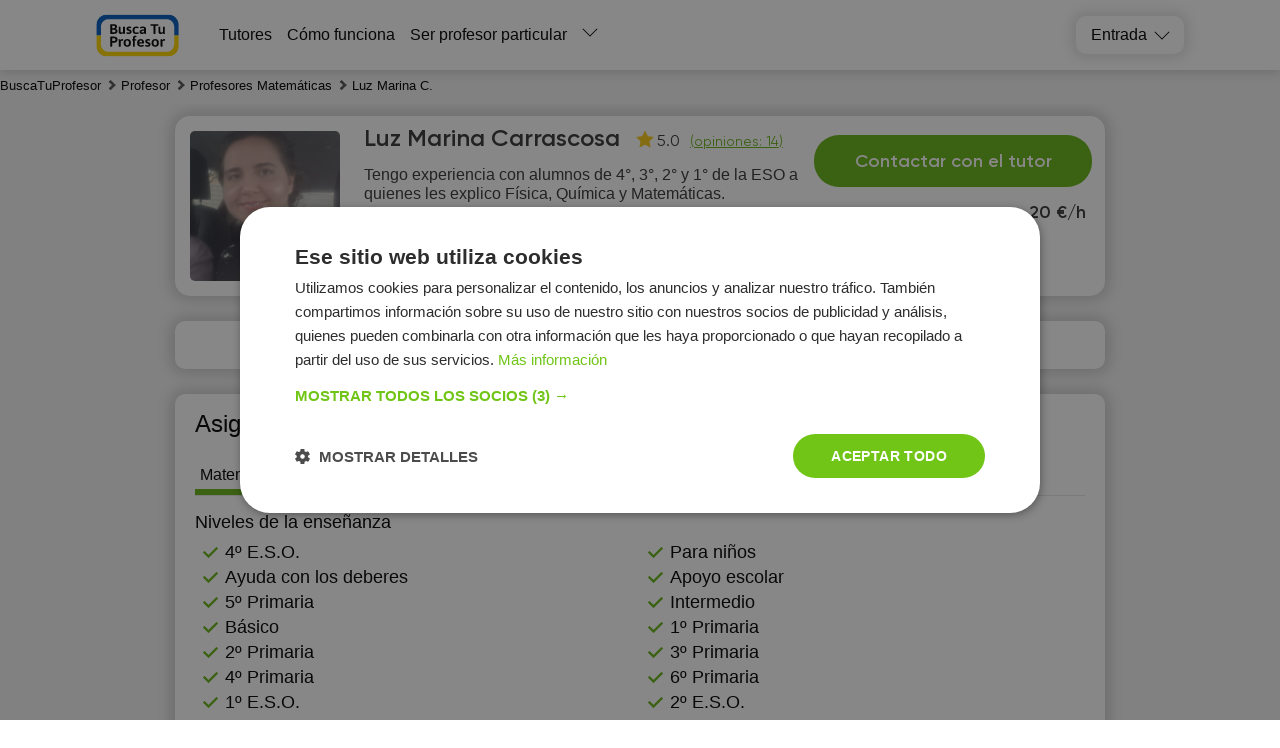

--- FILE ---
content_type: text/html; charset=utf-8
request_url: https://buscatuprofesor.es/user-22456/
body_size: 20326
content:
<!DOCTYPE html><html lang="es"><head><meta charSet="utf-8"/><meta name="viewport" content="width=device-width, initial-scale=1.0, maximum-scale=1.0, user-scalable=0"/><title>Profesor Luz Marina Carrascosa - Matemáticas, Física, Química, Programación, Apoyo escolar, Informática - BuscaTuProfesor</title><link rel="icon" href="/favicon.ico"/><meta name="description" content="Perfil del profesor particular Luz Marina Carrascosa. Imparte clases de Matemáticas, Física, Química, Programación, Apoyo escolar, Informática en Xirivella más de 5 años. Precio por lección: – 20 €/h. Profesor disponible en la plataforma Busca Tu Profesor."/><meta name="robots" content="index, follow"/><link rel="canonical" href="https://buscatuprofesor.es/user-22456/"/><meta property="og:url" content="https://buscatuprofesor.es/user-22456/"/><meta property="og:title" content="Profesor Luz Marina Carrascosa - Matemáticas, Física, Química, Programación, Apoyo escolar, Informática - BuscaTuProfesor"/><meta property="og:description" content="Perfil del profesor particular Luz Marina Carrascosa. Imparte clases de Matemáticas, Física, Química, Programación, Apoyo escolar, Informática en Xirivella más de 5 años. Precio por lección: – 20 €/h. Profesor disponible en la plataforma Busca Tu Profesor."/><meta property="og:type" content="website"/><meta property="og:image" content="https://api.buscatuprofesor.es/tutor_avatar/6c/v8/6cv8Kgi3CaYwR4PmVghTKuQnHtRs4gNmokrF04se.jpg"/><meta property="fb:app_id" content=""/><script async="" src="https://pagead2.googlesyndication.com/pagead/js/adsbygoogle.js?client=ca-pub-5123682632780647" crossorigin="anonymous"></script><meta name="next-head-count" content="14"/><link rel="preconnect" href="https://api.buki.com.ua" crossorigin="anonymous"/><link rel="preload" href="/fonts/Gilroy-ExtraBold.woff" as="font" type="font/woff" crossorigin="anonymous"/><link rel="preload" href="/fonts/Gilroy-Regular.woff" as="font" type="font/woff" crossorigin="anonymous"/><link rel="prefetch" href="/fonts/Gilroy-Bold.woff" as="font" type="font/woff" crossorigin="anonymous"/><link rel="prefetch" href="/fonts/Gilroy-SemiBold.woff" as="font" type="font/woff" crossorigin="anonymous"/><link rel="preload" href="/_next/static/css/bb2e271bce03f743.css" as="style"/><link rel="stylesheet" href="/_next/static/css/bb2e271bce03f743.css" data-n-g=""/><link rel="preload" href="/_next/static/css/dce789fb039bda20.css" as="style"/><link rel="stylesheet" href="/_next/static/css/dce789fb039bda20.css" data-n-p=""/><link rel="preload" href="/_next/static/css/eb6f1954067162bb.css" as="style"/><link rel="stylesheet" href="/_next/static/css/eb6f1954067162bb.css" data-n-p=""/><link rel="preload" href="/_next/static/css/cbcd5462d6e52482.css" as="style"/><link rel="stylesheet" href="/_next/static/css/cbcd5462d6e52482.css" data-n-p=""/><link rel="preload" href="/_next/static/css/b0adaa0db130f113.css" as="style"/><link rel="stylesheet" href="/_next/static/css/b0adaa0db130f113.css" data-n-p=""/><noscript data-n-css=""></noscript><script defer="" nomodule="" src="/_next/static/chunks/polyfills-42372ed130431b0a.js"></script><script src="/_next/static/chunks/webpack-cc59b3badb0545ed.js" defer=""></script><script src="/_next/static/chunks/framework-945b357d4a851f4b.js" defer=""></script><script src="/_next/static/chunks/main-c902883da63068e3.js" defer=""></script><script src="/_next/static/chunks/pages/_app-239c92f9f49b1551.js" defer=""></script><script src="/_next/static/chunks/2431-2afe2bc8d8913b69.js" defer=""></script><script src="/_next/static/chunks/4621-76a71af02add1fa1.js" defer=""></script><script src="/_next/static/chunks/9926-90a195ae7c3dcd19.js" defer=""></script><script src="/_next/static/chunks/5233-54ba36c1446389a8.js" defer=""></script><script src="/_next/static/chunks/6066-7f3c877f5d224855.js" defer=""></script><script src="/_next/static/chunks/1085-0c4f6126fe7e2059.js" defer=""></script><script src="/_next/static/chunks/3743-866caa2f2908e7a8.js" defer=""></script><script src="/_next/static/chunks/4437-d52cdb7479ff776b.js" defer=""></script><script src="/_next/static/chunks/4731-641eeceabdac240f.js" defer=""></script><script src="/_next/static/chunks/5609-61a13ea178c54109.js" defer=""></script><script src="/_next/static/chunks/pages/%5B...catalog%5D-bbfec4c6e36a0189.js" defer=""></script><script src="/_next/static/0SOiSZrHTEXhdOdS9FbY1/_buildManifest.js" defer=""></script><script src="/_next/static/0SOiSZrHTEXhdOdS9FbY1/_ssgManifest.js" defer=""></script></head><body><div id="__next"><div class="styles_container__o0558"><header class="styles_header__1Ps44"><div class="styles_innerCont__QUwtt"><div class="styles_logo__RM427 es"><a href="/"><img src="/img/svg/logo-busca.svg" alt="Compañía Busca Tu Profesor - búsqueda de profesor particular"/></a></div><div class="overlay"></div><nav class="styles_nav__lC0qX"><a href="/tutors/">Tutores</a><a href="/how-it-works/">Cómo funciona</a><a href="/register/">Ser profesor particular</a><div class="styles_subMenu__D4aYu"><div class="styles_showMoreWrapper__Y_2vv"><a class="styles_showMore__cjDOq">Leer más</a><div style="height:15px;width:15px" class="styles_arrow__8qXjQ"><div></div><div></div></div></div><div class="styles_secondaryMenu__guwnP"><a href="/news/">Noticias</a><a href="/vacancy/">Ofertas del trabajo</a><a href="https://blog.buscatuprofesor.es/">Blogs de tutores</a><a href="/about/">About us</a><a href="/contacts/">Contactos</a><a href="/reviews/">Reseñas</a></div></div></nav><div class="styles_icons__lBAC_"><div class="styles_dropdownWrapper__4kxDC"><div class="styles_actionButton__wAmu3"><p class="styles_header__WwBin">Entrada</p><div style="height:15px;width:15px" class="styles_arrow__8qXjQ"><div></div><div></div></div></div><div class="styles_menu__t2xXM"><p class="styles_item__SfjQQ">Iniciar sesión como estudiante</p><p class="styles_item__SfjQQ">Iniciar sesión como profesor</p></div></div></div></div></header><div class="styles_overlay__WUTEp"></div><div class="styles_userPageContainer__WdUOf" itemscope="" itemType="https://schema.org/Person" itemID="#person"><nav class="styles_breadCrumbsWrapper__jkVPA" itemscope="" itemType="https://schema.org/BreadcrumbList" itemID="#breadcrumb"><ol><li class="styles_linkWrapper__cWL11" itemProp="itemListElement" itemscope="" itemType="https://schema.org/ListItem"><a class="styles_link__8QJ_6" itemscope="" itemProp="item" itemType="https://schema.org/Thing" itemID="https://buscatuprofesor.es/" href="/"><span itemProp="name">BuscaTuProfesor</span></a><meta itemProp="position" content="1"/></li><li class="styles_linkWrapper__cWL11 styles_separator__QeGGV" itemProp="itemListElement" itemscope="" itemType="https://schema.org/ListItem"><a class="styles_link__8QJ_6" itemscope="" itemProp="item" itemType="https://schema.org/Thing" itemID="https://buscatuprofesor.es/tutors/" href="/tutors/"><span itemProp="name">Profesor</span></a><meta itemProp="position" content="2"/></li><li class="styles_linkWrapper__cWL11 styles_separator__QeGGV" itemProp="itemListElement" itemscope="" itemType="https://schema.org/ListItem"><a class="styles_link__8QJ_6" itemscope="" itemProp="item" itemType="https://schema.org/Thing" itemID="https://buscatuprofesor.es/tutors/matematicas/" href="/tutors/matematicas/"><span itemProp="name">Profesores Matemáticas</span></a><meta itemProp="position" content="3"/></li><li class="styles_linkWrapper__cWL11 styles_separator__QeGGV" itemProp="itemListElement" itemscope="" itemType="https://schema.org/ListItem"><span class="styles_link__8QJ_6" itemscope="" itemProp="item" itemType="https://schema.org/Thing" itemID="https://buscatuprofesor.es/user-22456/"><span itemProp="name">Luz Marina C.</span></span><meta itemProp="position" content="4"/></li></ol></nav><div class="styles_userPageWrapper__0KAB7"><section class="styles_userPageTop__xJkBa"><meta itemProp="givenName" content="Luz Marina Carrascosa"/><meta itemProp="name" content="Luz Marina Carrascosa"/><link itemProp="url" href="https://buscatuprofesor.es/user-22456/"/><div><div itemprop="workLocation" itemscope="" itemtype="https://schema.org/Place"><div itemprop="address" itemscope="" itemtype="https://schema.org/PostalAddress"><span itemprop="addressCountry" content="ES"></span><span itemprop="addressLocality" content="Xirivella"></span></div><div itemprop="geo" itemscope="" itemtype="http://schema.org/GeoCoordinates"><span itemprop="latitude" content="0.00"></span><span itemprop="longitude" content="0.00"></span></div></div><div itemprop="affiliation" itemscope="" itemtype="https://schema.org/Organization"><meta itemprop="name" content="Busca Tu Profesor" /><meta itemprop="legalName" content="Busca Tu Profesor" /><div itemprop="logo" itemscope itemtype="https://schema.org/ImageObject"><link itemprop="contentUrl url" href="https://buscatuprofesor.es/img/svg/buki-logo-text.svg" /></div></div><meta itemprop="jobTitle" content="Clases particulares matemáticas, física, química, programación, apoyo escolar, informática"></div><section class="styles_tutorCard___NRzw" id="tutor-card"><div class="styles_tutorTopMain__PYebQ"><div class="styles_userWrapper__0NMKJ"><div class="styles_userPhoto__XWIcz"><div class="styles_photoWrap__P0Mqi"><img src="https://api.buscatuprofesor.es/tutor_avatar/6c/v8/avatar/6cv8Kgi3CaYwR4PmVghTKuQnHtRs4gNmokrF04se.jpg" alt="Luz Marina Carrascosa  profesor  Matemáticas Xirivella" title="Luz Marina Carrascosa  profesor  Matemáticas Xirivella" loading="eager" fetchpriority="high" style="width:150px;height:150px;object-fit:cover"/></div><div class="styles_tutorTopAdditional__yY8F0"><p class="styles_tutorNameSecondary__gnmz_">Luz Marina Carrascosa</p><div class="styles_userTable__j9O0k"><div class="styles_rateBlock__VMja_"><b>20 €/h<!-- --> </b><span class="styles_packageLink__54u_f"></span></div></div><div class="styles_bottomRow__OmnT_"><div class="styles_rate__0m13v"><span>20 €/h<!-- --> </span></div><div class="styles_btnWrapper__Pgxy2"><button class="styles_button__QFAlE" style="right:auto">Contactar con el tutor</button></div></div></div></div></div><p class="styles_mobileDescription__LxjZs">Tengo experiencia con alumnos de 4°, 3°, 2° y 1° de la ESO a quienes les explico Física, Química y Matemáticas.</p></div><div class="styles_userData__iQqOr"><div><p class="styles_name__TxbFL">Luz Marina Carrascosa<!-- --> <span class="styles_reviewsBlock__S1In_"><span class="styles_reviewsMark___wa3m"><i class="styles_starIcon__9_vt0"></i>5.0</span><span class="styles_reviewsCount__Z5Ycw"><a href="#users_reviews">(<!-- -->opiniones: 14<!-- -->)</a></span></span></p><h1 class="styles_shortDescription__bC3It">Tengo experiencia con alumnos de 4°, 3°, 2° y 1° de la ESO a quienes les explico Física, Química y Matemáticas.</h1></div></div></section><div class="styles_navWrapper__8eXr1"><div class="styles_headersList__dRA7u"><a href="#lessons" class="styles_tabItem__ZffaL"><p>Asignaturas</p></a><a href="#about_tutor" class="styles_tabItem__ZffaL"><p>Sobre el profesor</p></a><a href="#users_reviews" class="styles_tabItem__ZffaL"><p>Comentarios</p></a></div></div><section class="styles_tutorInfo__j9aj2"><section class="styles_infoItemBlock__scogQ styles_lessonsBlock__Qq_u7" id="lessons"><h2 class="styles_heading__81qJe">Asignaturas</h2><div class="styles_tabsLessons__ZiqBA"><h3 class="styles_lessonItem__hX0Eo styles_active__dAK_h"><span>Matemáticas</span></h3><h3 class="styles_lessonItem__hX0Eo"><span>Física</span></h3><h3 class="styles_lessonItem__hX0Eo"><span>Química</span></h3><h3 class="styles_lessonItem__hX0Eo"><span>Programación</span></h3><h3 class="styles_lessonItem__hX0Eo"><span>Apoyo escolar</span></h3><h3 class="styles_lessonItem__hX0Eo"><span>Informática</span></h3></div><div class="styles_tabsContent__GqW_B"><div class="styles_tabContent__5TcyB styles_active__dAK_h"><h3 class="styles_tabContentLesson__6jmnp">Matemáticas</h3><h4 class="styles_levelsBlockTitle__8x_Nb">Niveles de la enseñanza</h4><ul class="styles_levels__h2qKT"><li class="styles_item__sO1XL">4º E.S.O.</li><li class="styles_item__sO1XL">Para niños</li><li class="styles_item__sO1XL">Ayuda con los deberes</li><li class="styles_item__sO1XL">Apoyo escolar</li><li class="styles_item__sO1XL">5º Primaria</li><li class="styles_item__sO1XL">Intermedio</li><li class="styles_item__sO1XL">Básico</li><li class="styles_item__sO1XL">1º Primaria</li><li class="styles_item__sO1XL">2º Primaria</li><li class="styles_item__sO1XL">3º Primaria</li><li class="styles_item__sO1XL">4º Primaria</li><li class="styles_item__sO1XL">6º Primaria</li><li class="styles_item__sO1XL">1º E.S.O.</li><li class="styles_item__sO1XL">2º E.S.O.</li><li class="styles_item__sO1XL">3º E.S.O.</li></ul><div><p class="styles_levelsBlockTitle__8x_Nb">Detalles de la experiencia docente:</p><p class="styles_description__llSF3">Breve explicación teórica y aplicación de lo aprendido mediante la resolución de ejercicios.</p></div></div><div class="styles_tabContent__5TcyB"><h3 class="styles_tabContentLesson__6jmnp">Física</h3><h4 class="styles_levelsBlockTitle__8x_Nb">Niveles de la enseñanza</h4><ul class="styles_levels__h2qKT"><li class="styles_item__sO1XL">4º E.S.O.</li><li class="styles_item__sO1XL">Para niños</li><li class="styles_item__sO1XL">Ayuda con los deberes</li><li class="styles_item__sO1XL">Apoyo escolar</li><li class="styles_item__sO1XL">Intermedio</li><li class="styles_item__sO1XL">Básico</li><li class="styles_item__sO1XL">FP - Formación Profesional</li><li class="styles_item__sO1XL">Para adultos</li><li class="styles_item__sO1XL">1º E.S.O.</li><li class="styles_item__sO1XL">2º E.S.O.</li><li class="styles_item__sO1XL">3º E.S.O.</li></ul><div><p class="styles_levelsBlockTitle__8x_Nb">Detalles de la experiencia docente:</p><p class="styles_description__llSF3">Breve explicación teórica y aplicación de lo aprendido mediante la resolución de ejercicios.</p></div></div><div class="styles_tabContent__5TcyB"><h3 class="styles_tabContentLesson__6jmnp">Química</h3><h4 class="styles_levelsBlockTitle__8x_Nb">Niveles de la enseñanza</h4><ul class="styles_levels__h2qKT"><li class="styles_item__sO1XL">4º E.S.O.</li><li class="styles_item__sO1XL">Ayuda con los deberes</li><li class="styles_item__sO1XL">Apoyo escolar</li><li class="styles_item__sO1XL">Básico</li><li class="styles_item__sO1XL">FP - Formación Profesional</li><li class="styles_item__sO1XL">Para adultos</li><li class="styles_item__sO1XL">1º E.S.O.</li><li class="styles_item__sO1XL">2º E.S.O.</li><li class="styles_item__sO1XL">3º E.S.O.</li></ul><div><p class="styles_levelsBlockTitle__8x_Nb">Detalles de la experiencia docente:</p><p class="styles_description__llSF3">Breve explicación teórica y aplicación de lo aprendido mediante la resolución de ejercicios.</p></div></div><div class="styles_tabContent__5TcyB"><h3 class="styles_tabContentLesson__6jmnp">Programación</h3><h4 class="styles_levelsBlockTitle__8x_Nb">Niveles de la enseñanza</h4><ul class="styles_levels__h2qKT"><li class="styles_item__sO1XL">Para niños</li><li class="styles_item__sO1XL">Estudios superiores</li><li class="styles_item__sO1XL">Curso especializado</li><li class="styles_item__sO1XL">Básico</li><li class="styles_item__sO1XL">Avanzado</li><li class="styles_item__sO1XL">Para adultos</li><li class="styles_item__sO1XL">Python programación</li><li class="styles_item__sO1XL">JavaScript programación</li><li class="styles_item__sO1XL">C++ programación</li><li class="styles_item__sO1XL">C# programación</li><li class="styles_item__sO1XL">PHP programación</li><li class="styles_item__sO1XL">Java programación</li></ul></div><div class="styles_tabContent__5TcyB"><h3 class="styles_tabContentLesson__6jmnp">Apoyo escolar</h3><h4 class="styles_levelsBlockTitle__8x_Nb">Niveles de la enseñanza</h4><ul class="styles_levels__h2qKT"><li class="styles_item__sO1XL">4º E.S.O.</li><li class="styles_item__sO1XL">Para niños</li><li class="styles_item__sO1XL">Ayuda con los deberes</li><li class="styles_item__sO1XL">1º E.S.O.</li><li class="styles_item__sO1XL">2º E.S.O.</li><li class="styles_item__sO1XL">3º E.S.O.</li></ul></div><div class="styles_tabContent__5TcyB"><h3 class="styles_tabContentLesson__6jmnp">Informática</h3><h4 class="styles_levelsBlockTitle__8x_Nb">Niveles de la enseñanza</h4><ul class="styles_levels__h2qKT"><li class="styles_item__sO1XL">Estudios superiores</li><li class="styles_item__sO1XL">Para ingresar a la universidad en el exterior</li><li class="styles_item__sO1XL">Curso especializado</li><li class="styles_item__sO1XL">Básico</li></ul></div></div></section><section class="styles_infoItemBlock__scogQ" id="about_tutor"><h2 class="styles_heading__81qJe">Localidad</h2><div><dl class="styles_skillRow__Qi_mC styles_places__nxUS9"><dt class="styles_itemName__Higlb">Salidas a:</dt><dd class="styles_itemName__Higlb">No</dd></dl><dl class="styles_skillRow__Qi_mC styles_mobile__C_aJS"><dt class="styles_itemName__Higlb">En localidad del profesor:</dt><dd class="styles_itemValue__8Y_WM">Xirivella, Cami Nou</dd></dl><dl class="styles_skillRow__Qi_mC"><dt class="styles_itemName__Higlb">Online:</dt><dd class="styles_itemValue__8Y_WM">Sí</dd></dl></div></section><section class="styles_infoItemBlock__scogQ"><h2 class="styles_heading__81qJe">Sobre mi:<p class="styles_hintWrapper__nhRb3" style="width:25px;height:25px;margin-left:5px"><span class="styles_hint__L__z8"></span><span style="transform:translate(0%)" class="styles_tooltip__pJCRm styles_tooltipHidden__Z6SXo">This tutor does not conduct classes as a professional provider of educational services, therefore the legislation on the protection of consumer rights does not apply to the educational services provided by him.</span></p></h2><div class="styles_skillRow__Qi_mC"><p class="styles_aboutMe__4uKLA" itemProp="description">Desde el curso 2021/2022 llevo impartiendo clases a alumnos de todos los niveles de secundaria. <br />Actualmente tengo alumnos de 1°, 3°, 4° de la ESO y de bachiller. Tengo cinco alumnos on line con quienes he adquirido mucha experiencia.<br /><br />En caso de no poder cuadrar horario conmigo, doy la oportunidad de contactar con mi hermano que está en primero de Ingeniería Industrial en la Universidad Politécnica de Valencia, tiene una pedagogía parecida a la mía.</p></div><div><dl class="styles_skillRow__Qi_mC styles_mobile__C_aJS"><dt class="styles_itemName__Higlb">Educación:</dt><dd class="styles_itemValue__8Y_WM" itemProp="alumniOf" itemscope="" itemType="https://schema.org/EducationalOrganization"><span itemProp="name">Escuelas San José Jesuitas (grado superior)</span>, , 2023</dd></dl><dl class="styles_skillRow__Qi_mC styles_mobile__C_aJS"><dt class="styles_itemName__Higlb">Titulo:</dt><dd class="styles_itemValue__8Y_WM"><span>Ingeniería civil </span></dd></dl><dl class="styles_skillRow__Qi_mC styles_mobile__C_aJS"><dt class="styles_itemName__Higlb"></dt><dd class="styles_itemValue__8Y_WM"><div class="styles_documents__j6Kfm"><div><a href="https://api.buscatuprofesor.es/tutor_document/LJ/N1/LJN1KXBdnag5XTtVbbBkQzhaXYnuDCihFK4gHUIF.jpg" target="_blank" rel="nofollow noopener noreferrer">Carné de estudiante UPV</a></div></div></dd></dl><dl class="styles_skillRow__Qi_mC"><dt class="styles_itemName__Higlb">Edad:</dt><dd class="styles_itemValue__8Y_WM"><span>26-35</span></dd></dl><dl class="styles_skillRow__Qi_mC"><dt class="styles_itemName__Higlb">Experiencia:</dt><dd class="styles_itemValue__8Y_WM"><span>más de 5 años</span></dd></dl></div></section><section class="styles_infoItemBlock__scogQ styles_adsList__nzyiI"><h2 class="styles_heading__81qJe">Anuncio del profesor</h2><div class="styles_item__eepyl"><div><div class="styles_plateWrapper__XjYOq"><div class="styles_titleWrapper__Q4ogh"><p class="styles_title__JCrL_">Seguimiento de la asignatura a lo largo del curso. </p></div><div class="styles_infoWrapper__0gmqM"><div class="styles_infoItem__mWJON"><p class="styles_staticText__ZUoD0">Asignatura:</p><p class="styles_itemData__030_2">Matemáticas</p></div><div class="styles_infoItem__mWJON"><p class="styles_staticText__ZUoD0">Precio</p><p class="styles_itemData__030_2">20 €/h</p></div></div></div></div></div></section><section class="styles_infoItemBlock__scogQ" id="users_reviews" itemscope="" itemType="https://schema.org/CreativeWorkSeries" itemID="#reviews"><h2 class="styles_heading__81qJe">Comentarios<p class="styles_hintWrapper__nhRb3"><span class="styles_hint__L__z8"></span><span style="transform:translate(0%)" class="styles_tooltip__pJCRm styles_tooltipHidden__Z6SXo">Los comentarios publicados provienen de estudiantes registrados en el sitio web que realmente utilizaron los servicios educativos de los profesores.</span></p></h2><meta itemProp="name" content="Luz Marina Carrascosa"/><div class="styles_currentCountsBlock___Gfl7"><div class="styles_item__sO1XL"><p class="styles_value__10UYi">2</p><div class="styles_progressBar__RYIco"><span class="styles_bar__SNihR"><span class="styles_progress___JPcJ" style="width:0%"></span></span></div><p class="styles_countValue__Ret7_">0</p></div><div class="styles_item__sO1XL"><p class="styles_value__10UYi">3</p><div class="styles_progressBar__RYIco"><span class="styles_bar__SNihR"><span class="styles_progress___JPcJ" style="width:0%"></span></span></div><p class="styles_countValue__Ret7_">0</p></div><div class="styles_item__sO1XL"><p class="styles_value__10UYi">4</p><div class="styles_progressBar__RYIco"><span class="styles_bar__SNihR"><span class="styles_progress___JPcJ" style="width:0%"></span></span></div><p class="styles_countValue__Ret7_">0</p></div><div class="styles_item__sO1XL"><p class="styles_value__10UYi">4+</p><div class="styles_progressBar__RYIco"><span class="styles_bar__SNihR"><span class="styles_progress___JPcJ" style="width:7.142857142857143%"></span></span></div><p class="styles_countValue__Ret7_">1</p></div><div class="styles_item__sO1XL"><p class="styles_value__10UYi">5</p><div class="styles_progressBar__RYIco"><span class="styles_bar__SNihR"><span class="styles_progress___JPcJ" style="width:0%"></span></span></div><p class="styles_countValue__Ret7_">0</p></div><div class="styles_item__sO1XL"><p class="styles_value__10UYi">5+</p><div class="styles_progressBar__RYIco"><span class="styles_bar__SNihR"><span class="styles_progress___JPcJ" style="width:92.85714285714286%"></span></span></div><p class="styles_countValue__Ret7_">13</p></div></div><div class="styles_skillRow__Qi_mC styles_reviewsRow__QzhQi" aria-hidden="false"><div class="styles_reviewItem__PAwl1"><div class="styles_reviewWrapper__kpEx0"><div class="styles_reviewLeft__sU9U9"><span class="styles_name__i9Vp_">Sara</span><div class="styles_starsContainer__WfhcZ"><div class="styles_rating__OeTw4"><div class="styles_filledStars__7T84n" style="width:90%"></div></div><p>4+</p></div><span class="styles_date__92fmO">22.08.2025</span></div><div class="styles_reviewRight__00S26"><p class="styles_reviewTitle__RuQih"><span>Matemáticas</span>, FP - Formación Profesional</p><div class="styles_starsContainer__WfhcZ"><div class="styles_rating__OeTw4"><div class="styles_filledStars__7T84n" style="width:90%"></div></div><p>4+</p></div><div class="styles_reviewText__msBLI">Buenas clases</div></div></div><div class="styles_answer__GE_eS"><p class="styles_answerTitle__I9Hh5">Respuesta:</p><p class="styles_answerText__QqLyY">No entiendo tu valoración. Todas las madres de mis alumnos me valoran con la máxima nota. A tu hija solo le di 3-4 clases porque no aparecía y finalmente se lo dejó. Y me puntúas para bajarme la nota? No me lo puedo creer.</p></div></div><div class="styles_reviewItem__PAwl1"><div class="styles_reviewWrapper__kpEx0"><div class="styles_reviewLeft__sU9U9"><span class="styles_name__i9Vp_">Barbara</span><div class="styles_starsContainer__WfhcZ"><div class="styles_rating__OeTw4"><div class="styles_filledStars__7T84n" style="width:110%"></div></div><p>5+</p></div><span class="styles_date__92fmO">24.01.2025</span></div><div class="styles_reviewRight__00S26"><p class="styles_reviewTitle__RuQih"><span>Matemáticas</span>, Básico, FP - Formación Profesional</p><div class="styles_starsContainer__WfhcZ"><div class="styles_rating__OeTw4"><div class="styles_filledStars__7T84n" style="width:110%"></div></div><p>5+</p></div><div class="styles_reviewText__msBLI">Luz fue una profesora excelente. Fue muy flexible y se adaptó a mis necesidades. Explica los conceptos de forma clara y paciente, y siempre estaba dispuesta a responder todas mis dudas. ¡La recomiendo al 100%!</div></div></div></div><div class="styles_reviewItem__PAwl1"><div class="styles_reviewWrapper__kpEx0"><div class="styles_reviewLeft__sU9U9"><span class="styles_name__i9Vp_">Sara</span><div class="styles_starsContainer__WfhcZ"><div class="styles_rating__OeTw4"><div class="styles_filledStars__7T84n" style="width:110%"></div></div><p>5+</p></div><span class="styles_date__92fmO">10.01.2025</span></div><div class="styles_reviewRight__00S26"><p class="styles_reviewTitle__RuQih"><span>Matemáticas, Física, Química</span>, 3º E.S.O.</p><div class="styles_starsContainer__WfhcZ"><div class="styles_rating__OeTw4"><div class="styles_filledStars__7T84n" style="width:110%"></div></div><p>5+</p></div><div class="styles_reviewText__msBLI">La experiencia está siendo muy buena. Aclara las dudas a mi hijo, envía ejercicios para practicar durante la semana y es muy agradable y cercana.</div></div></div></div><div class="styles_reviewItem__PAwl1"><div class="styles_reviewWrapper__kpEx0"><div class="styles_reviewLeft__sU9U9"><span class="styles_name__i9Vp_">Sahmar</span><div class="styles_starsContainer__WfhcZ"><div class="styles_rating__OeTw4"><div class="styles_filledStars__7T84n" style="width:110%"></div></div><p>5+</p></div><span class="styles_date__92fmO">12.12.2024</span></div><div class="styles_reviewRight__00S26"><p class="styles_reviewTitle__RuQih"><span>Química</span>, 4º E.S.O.</p><div class="styles_starsContainer__WfhcZ"><div class="styles_rating__OeTw4"><div class="styles_filledStars__7T84n" style="width:110%"></div></div><p>5+</p></div><div class="styles_reviewText__msBLI">Excelente profesora !!! Es muy dedicada, se asegura que los estudiantes entiendan bien el tema..</div></div></div></div><div class="styles_reviewItem__PAwl1 styles_hide___tifi"><div class="styles_reviewWrapper__kpEx0"><div class="styles_reviewLeft__sU9U9"><span class="styles_name__i9Vp_">Valeria</span><div class="styles_starsContainer__WfhcZ"><div class="styles_rating__OeTw4"><div class="styles_filledStars__7T84n" style="width:110%"></div></div><p>5+</p></div><span class="styles_date__92fmO">24.05.2024</span></div><div class="styles_reviewRight__00S26"><p class="styles_reviewTitle__RuQih"><span>Matemáticas</span>, 6º Primaria</p><div class="styles_starsContainer__WfhcZ"><div class="styles_rating__OeTw4"><div class="styles_filledStars__7T84n" style="width:110%"></div></div><p>5+</p></div><div class="styles_reviewText__msBLI">Estoy muy contenta con el trabajo de Srta Luz, mi hija está mejorando las notas. 
Su trabajo puedo cualificar a nivel muy alto 5. 
Están repasando diferentes temas y le salen muy bien 🙂.</div></div></div><div class="styles_answer__GE_eS"><p class="styles_answerTitle__I9Hh5">Respuesta:</p><p class="styles_answerText__QqLyY">Muchas gracias por tu valoración,  me alegra muchísimo que haya mejorado, se lo merece, ella está siempre muy atenta y lo pilla todo enseguida.</p></div></div><div class="styles_reviewItem__PAwl1 styles_hide___tifi"><div class="styles_reviewWrapper__kpEx0"><div class="styles_reviewLeft__sU9U9"><span class="styles_name__i9Vp_">Juan José</span><div class="styles_starsContainer__WfhcZ"><div class="styles_rating__OeTw4"><div class="styles_filledStars__7T84n" style="width:110%"></div></div><p>5+</p></div><span class="styles_date__92fmO">12.03.2024</span></div><div class="styles_reviewRight__00S26"><p class="styles_reviewTitle__RuQih"><span>Matemáticas</span>, 2º E.S.O.</p><div class="styles_starsContainer__WfhcZ"><div class="styles_rating__OeTw4"><div class="styles_filledStars__7T84n" style="width:110%"></div></div><p>5+</p></div><div class="styles_reviewText__msBLI">Es muy buena profesora y también buena persona, estamos encantados con Marina.</div></div></div><div class="styles_answer__GE_eS"><p class="styles_answerTitle__I9Hh5">Respuesta:</p><p class="styles_answerText__QqLyY">Muchas gracias por la valoración!! Yo estoy encantada de poder ayudar a Yago y que disfrute del proceso de aprender.</p></div></div><div class="styles_reviewItem__PAwl1 styles_hide___tifi"><div class="styles_reviewWrapper__kpEx0"><div class="styles_reviewLeft__sU9U9"><span class="styles_name__i9Vp_">Sara</span><div class="styles_starsContainer__WfhcZ"><div class="styles_rating__OeTw4"><div class="styles_filledStars__7T84n" style="width:110%"></div></div><p>5+</p></div><span class="styles_date__92fmO">26.05.2022</span></div><div class="styles_reviewRight__00S26"><p class="styles_reviewTitle__RuQih"><span>Apoyo escolar</span>, 4º E.S.O.</p><div class="styles_starsContainer__WfhcZ"><div class="styles_rating__OeTw4"><div class="styles_filledStars__7T84n" style="width:110%"></div></div><p>5+</p></div><div class="styles_reviewText__msBLI">Estoy muy contenta, Marina es superagradable y muy atenta.</div></div></div></div><div class="styles_reviewItem__PAwl1 styles_hide___tifi"><div class="styles_reviewWrapper__kpEx0"><div class="styles_reviewLeft__sU9U9"><span class="styles_name__i9Vp_">Anabel</span><div class="styles_starsContainer__WfhcZ"><div class="styles_rating__OeTw4"><div class="styles_filledStars__7T84n" style="width:110%"></div></div><p>5+</p></div><span class="styles_date__92fmO">11.04.2022</span></div><div class="styles_reviewRight__00S26"><p class="styles_reviewTitle__RuQih"><span>Química</span>, 4º E.S.O.</p><div class="styles_starsContainer__WfhcZ"><div class="styles_rating__OeTw4"><div class="styles_filledStars__7T84n" style="width:110%"></div></div><p>5+</p></div><div class="styles_reviewText__msBLI">Recomiendo a Luz 100%, una profesora excelente, con paciencia, metodología y mi hijo 3 ESO le comprende muy bien sus explicaciones.</div></div></div><div class="styles_answer__GE_eS"><p class="styles_answerTitle__I9Hh5">Respuesta:</p><p class="styles_answerText__QqLyY">Muchas gracias!!! Me alegra mucho saber que va logrando superar todo lo que se le presenta!!</p></div></div><div class="styles_reviewItem__PAwl1 styles_hide___tifi"><div class="styles_reviewWrapper__kpEx0"><div class="styles_reviewLeft__sU9U9"><span class="styles_name__i9Vp_">Anabel González</span><div class="styles_starsContainer__WfhcZ"><div class="styles_rating__OeTw4"><div class="styles_filledStars__7T84n" style="width:110%"></div></div><p>5+</p></div><span class="styles_date__92fmO">22.03.2022</span></div><div class="styles_reviewRight__00S26"><p class="styles_reviewTitle__RuQih"><span>Química</span>, 4º E.S.O.</p><div class="styles_starsContainer__WfhcZ"><div class="styles_rating__OeTw4"><div class="styles_filledStars__7T84n" style="width:110%"></div></div><p>5+</p></div><div class="styles_reviewText__msBLI">Muy buena profesora, explica muy bien y prepara muy bien las clases.</div></div></div><div class="styles_answer__GE_eS"><p class="styles_answerTitle__I9Hh5">Respuesta:</p><p class="styles_answerText__QqLyY">Muchas gracias!! Me alegra mucho saber que mi ayuda es útil!!!</p></div></div><div class="styles_reviewItem__PAwl1 styles_hide___tifi"><div class="styles_reviewWrapper__kpEx0"><div class="styles_reviewLeft__sU9U9"><span class="styles_name__i9Vp_">Natalia</span><div class="styles_starsContainer__WfhcZ"><div class="styles_rating__OeTw4"><div class="styles_filledStars__7T84n" style="width:110%"></div></div><p>5+</p></div><span class="styles_date__92fmO">06.03.2022</span></div><div class="styles_reviewRight__00S26"><p class="styles_reviewTitle__RuQih"><span>Matemáticas</span>, 4º E.S.O.</p><div class="styles_starsContainer__WfhcZ"><div class="styles_rating__OeTw4"><div class="styles_filledStars__7T84n" style="width:110%"></div></div><p>5+</p></div><div class="styles_reviewText__msBLI">Es una profesora muy buena. ¡Si pudiera, le valoraría a un 10! Gracias</div></div></div><div class="styles_answer__GE_eS"><p class="styles_answerTitle__I9Hh5">Respuesta:</p><p class="styles_answerText__QqLyY">Muchas gracias por tu valoración!!</p></div></div><div class="styles_reviewItem__PAwl1 styles_hide___tifi"><div class="styles_reviewWrapper__kpEx0"><div class="styles_reviewLeft__sU9U9"><span class="styles_name__i9Vp_">Raquel</span><div class="styles_starsContainer__WfhcZ"><div class="styles_rating__OeTw4"><div class="styles_filledStars__7T84n" style="width:110%"></div></div><p>5+</p></div><span class="styles_date__92fmO">12.11.2021</span></div><div class="styles_reviewRight__00S26"><p class="styles_reviewTitle__RuQih"><span>Matemáticas, Física, Química</span>, 4º E.S.O.</p><div class="styles_starsContainer__WfhcZ"><div class="styles_rating__OeTw4"><div class="styles_filledStars__7T84n" style="width:110%"></div></div><p>5+</p></div><div class="styles_reviewText__msBLI">Estoy muy contenta con Luz, mi hija ha mejorado mucho con ella. Explica muy bien y de forma muy eficiente y es muy puntual y aprovecha el tiempo desde que empieza.</div></div></div></div><div class="styles_reviewItem__PAwl1 styles_hide___tifi"><div class="styles_reviewWrapper__kpEx0"><div class="styles_reviewLeft__sU9U9"><span class="styles_name__i9Vp_">Enrique</span><div class="styles_starsContainer__WfhcZ"><div class="styles_rating__OeTw4"><div class="styles_filledStars__7T84n" style="width:110%"></div></div><p>5+</p></div><span class="styles_date__92fmO">25.06.2021</span></div><div class="styles_reviewRight__00S26"><p class="styles_reviewTitle__RuQih"><span>Matemáticas</span>, 4º E.S.O.</p><div class="styles_starsContainer__WfhcZ"><div class="styles_rating__OeTw4"><div class="styles_filledStars__7T84n" style="width:110%"></div></div><p>5+</p></div><div class="styles_reviewText__msBLI">Lo cierto es que muy contentos con ella en todos los aspectos, muy amable, responsable y con los conocimientos requeridos.</div></div></div></div><div class="styles_reviewItem__PAwl1 styles_hide___tifi"><div class="styles_reviewWrapper__kpEx0"><div class="styles_reviewLeft__sU9U9"><span class="styles_name__i9Vp_">Rafael López</span><div class="styles_starsContainer__WfhcZ"><div class="styles_rating__OeTw4"><div class="styles_filledStars__7T84n" style="width:110%"></div></div><p>5+</p></div><span class="styles_date__92fmO">16.06.2021</span></div><div class="styles_reviewRight__00S26"><p class="styles_reviewTitle__RuQih"><span>Matemáticas</span>, 4º E.S.O.</p><div class="styles_starsContainer__WfhcZ"><div class="styles_rating__OeTw4"><div class="styles_filledStars__7T84n" style="width:110%"></div></div><p>5+</p></div><div class="styles_reviewText__msBLI">Luz es muy profesional y muy cariñosa con los niños. Prepara muy bien les clases y se adapta al nivel del niño.</div></div></div><div class="styles_answer__GE_eS"><p class="styles_answerTitle__I9Hh5">Respuesta:</p><p class="styles_answerText__QqLyY">Muchas gracias por tus palabras!! Tu niño me lo pone muy fácil, le gusta aprender y él mismo sabe lo que le cuesta y en lo que tiene que trabajar más, es un encanto!!</p></div></div><div class="styles_reviewItem__PAwl1 styles_hide___tifi"><div class="styles_reviewWrapper__kpEx0"><div class="styles_reviewLeft__sU9U9"><span class="styles_name__i9Vp_">MSoledad</span><div class="styles_starsContainer__WfhcZ"><div class="styles_rating__OeTw4"><div class="styles_filledStars__7T84n" style="width:110%"></div></div><p>5+</p></div><span class="styles_date__92fmO">25.01.2021</span></div><div class="styles_reviewRight__00S26"><p class="styles_reviewTitle__RuQih"><span>Matemáticas, Física</span>, 4º E.S.O.</p><div class="styles_starsContainer__WfhcZ"><div class="styles_rating__OeTw4"><div class="styles_filledStars__7T84n" style="width:110%"></div></div><p>5+</p></div><div class="styles_reviewText__msBLI">Mi hijo esta encantado, y está sacando mejores notas gracias a las clases con Marina</div></div></div></div><div><span class="styles_moreLink__kzyPt">Mostrar más opiniones»</span></div></div></section><section class="styles_infoItemBlock__scogQ"><h2 class="styles_heading__81qJe">Blogs de usuarios</h2><div class="styles_skillRow__Qi_mC styles_blogsRow__xsQKc"><div class="styles_blogItem__0cEwf"><div class="styles_blogTitle__59t8Z"><a href="https://blog.buscatuprofesor.es/prepara-una-oposicion-con-exito">Prepara una oposición con éxito</a></div><p class="styles_blogText__tCB_5">Preparar una Oposición después de años sin estudiar: desafíos y estrategias para el éxito. </p></div><div class="styles_blogItem__0cEwf"><div class="styles_blogTitle__59t8Z"><a href="https://blog.buscatuprofesor.es/el-paso-de-primaria-a-la-eso">El paso de primaria a la ESO</a></div><p class="styles_blogText__tCB_5">Desafíos y estrategias para facilitar la transición. </p></div><div class="styles_blogItem__0cEwf"><div class="styles_blogTitle__59t8Z"><a href="https://blog.buscatuprofesor.es/motivacion-y-matematicas">Motivación y matemáticas </a></div><p class="styles_blogText__tCB_5">Motivación para aprender matemática: el papel fundamental de los adultos.</p></div><span class="styles_moreLink__kzyPt">Todos los blogs de usuarios »</span></div></section></section><div class="styles_schoolRequest__eX_Cr"><div class="styles_popupOvarlay__tCpWZ"><div class="styles_popupContainer___cwNe"><div class="styles_close__cWmwT"></div></div></div><div class="styles_overlay__l1wqD"></div></div></section><section class="styles_userPageBottom__S8yBz"><aside class="styles_usersSame__WORT8 styles_bottomBlock__kxym0"><h2 class="styles_heading__sHXiA">Perfiles vistos</h2><div class="styles_usersSame__WORT8"><div style="width:auto" class="styles_samesWrapper___Pk5m"><div class="slick-slider styles_viewedTutorsWrapper__x4IQP slick-initialized"><div class="slick-list"><div class="slick-track" style="width:100%;left:0%"><div data-index="0" class="slick-slide slick-active slick-current" tabindex="-1" aria-hidden="false" style="outline:none;width:100%"><div><div class="styles_tutorItem__e4j79" tabindex="-1" style="width:100%;display:inline-block"><div class="styles_tutorPreview__iPdKB"><div class="styles_imgWrapper__g03Me"><img width="112" height="112" src="https://api.buscatuprofesor.es/tutor_avatar/6c/v8/preview/6cv8Kgi3CaYwR4PmVghTKuQnHtRs4gNmokrF04se.jpg" alt="Luz Marina Carrascosa" loading="lazy" style="width:112px;height:112px;object-fit:cover"/></div><p class="styles_name__q9Apy">Luz Marina Carrascosa</p><p class="styles_description__ZrxCX">Tengo experiencia con alumnos de 4°, 3°, 2° y 1° de la ESO a quienes les explico Física, Química y Matemáticas.</p><p class="styles_price__QYW8G">20 €/h</p><div class="styles_buttonWrapper__4mIJr"><a href="/user-22456/">Mostrar perfil</a></div></div></div></div></div></div></div></div></div></div><button class="styles_sameMoreLink__HARb5">Todos los perfiles</button></aside><div class="styles_linkContainer__b2AZM"><h2 class="styles_heading__sHXiA">Enlaces rápidos</h2><div class="styles_linkWrapper__6QhDi"><ul class="styles_linkList__bUVLI"><li class="styles_linkItem__ffgvL"><h3><a href="/tutors/fisica/xirivella/"><span itemProp="name">Clases particulares Física Xirivella</span></a></h3><meta itemProp="url" content="/tutors/fisica/xirivella/"/></li><li class="styles_linkItem__ffgvL"><h3><a href="/tutors/quimica-1/xirivella/"><span itemProp="name">Clases particulares Química Xirivella</span></a></h3><meta itemProp="url" content="/tutors/quimica-1/xirivella/"/></li><li class="styles_linkItem__ffgvL"><h3><a href="/tutors/programacion/xirivella/"><span itemProp="name">Clases particulares Programación Xirivella</span></a></h3><meta itemProp="url" content="/tutors/programacion/xirivella/"/></li><li class="styles_linkItem__ffgvL"><h3><a href="/tutors/apoyo-escolar-1/xirivella/"><span itemProp="name">Clases particulares Apoyo escolar Xirivella</span></a></h3><meta itemProp="url" content="/tutors/apoyo-escolar-1/xirivella/"/></li><li class="styles_linkItem__ffgvL"><h3><a href="/tutors/informatica/xirivella/"><span itemProp="name">Clases particulares Informática Xirivella</span></a></h3><meta itemProp="url" content="/tutors/informatica/xirivella/"/></li><li class="styles_linkItem__ffgvL"><h3><a href="/tutors/matematicas/xirivella/"><span itemProp="name">Clases particulares Matemáticas Xirivella</span></a></h3><meta itemProp="url" content="/tutors/matematicas/xirivella/"/></li><li class="styles_linkItem__ffgvL"><h3><a href="/tutors/matematicas/"><span itemProp="name">Clases particulares Matemáticas</span></a></h3><meta itemProp="url" content="/tutors/matematicas/"/></li><li class="styles_linkItem__ffgvL"><h3><a href="/tutors-online/matematicas/"><span itemProp="name">Clases particulares Matemáticas online</span></a></h3><meta itemProp="url" content="/tutors-online/matematicas/"/></li></ul></div></div></section></div><script type="application/ld+json">{"@context":"https://schema.org/","@type":"ProfilePage","@id":"https://buscatuprofesor.es/user-22456/#profilepage","breadcrumb":{"@id":"#breadcrumb"},"url":"https://buscatuprofesor.es/user-22456/","name":"Luz Marina Carrascosa","mainEntity":{"@id":"#person"},"isPartOf":{"@type":"WebSite","@id":"https://buscatuprofesor.es/#website","name":"BuscaTuProfesor","url":"https://buscatuprofesor.es"},"primaryImageOfPage":{"@id":"#profileimage","url":"https://api.buscatuprofesor.es/https://api.buscatuprofesor.es/tutor_avatar/6c/v8/preview/6cv8Kgi3CaYwR4PmVghTKuQnHtRs4gNmokrF04se.jpg","contentUrl":"https://api.buscatuprofesor.es/https://api.buscatuprofesor.es/tutor_avatar/6c/v8/preview/6cv8Kgi3CaYwR4PmVghTKuQnHtRs4gNmokrF04se.jpg"}}</script></div><footer class="styles_footerWrapper__R80XV"><div class="styles_footer__WgNSD"><div class="styles_halfOfFooter___iZlx"><div class="styles_collum__fAV1K"><nav class="styles_linkList__10cnz"><div class="styles_listHeading__oTFtN">Participar</div><ul class="styles_listWrapper__5OY1f styles_socialLinksWrapper__Y5OxK"><li><a target="_blank" href="https://www.facebook.com/buscatuprofesor"><div class="styles_socialLink__IKyPn"><img alt="Facebook" src="/img/svg/facebook-circle.svg" loading="lazy"/></div></a></li><li><a target="_blank" href="https://www.instagram.com/busca_tu_profesor/"><div class="styles_socialLink__IKyPn"><img alt="Instagram" src="/img/svg/instagram-circle.svg" loading="lazy"/></div></a></li></ul><ul class="styles_contactsWrapper__rJ1iJ"><li><a class="styles_phone__O2VS3" href="tel:+34900839047">+34900839047</a></li><div class="styles_schedule__osqgw"><p>Laborables de 9 a 20 h</p><p>Fines de semana de 10 a 18 hs.</p></div></ul></nav><nav class="styles_linkList__10cnz"></nav><div class="styles_ratingBlock__7eH1c" target="_blank"><div class="styles_reviewsTitle__6G7x6">Opiniones de los clientes</div><div class="styles_ratingStars__fH_Zx"><span style="width:93.00000000000001%" class="styles_filledStars__x54Nu"></span></div><p>Buscatuprofesor.es</p><p>Calificación: <strong>4.65</strong> de <strong>5</strong></p><p><span>Basado en <a href='/reviews/' target='_blank'>comentarios</a> </span><span>106</span> usuarios</p></div><div class="styles_social__n4d9t"><div class="styles_paySystems__AHomv"><span class="styles_icon__Za_pw styles_visa__olYKl"></span><span class="styles_icon__Za_pw styles_visaVerify__HuDrO"></span><span class="styles_icon__Za_pw styles_master__sSF0a"></span><span class="styles_icon__Za_pw styles_masterSecure__7zWRi"></span></div><div class="styles_text__DC0Yz"><p>Desarrollado con ♥ por el equipo BuscaTuProfesor</p><p>Todos los derechos reservados ©</p><p>2014 - 2025</p></div></div></div><div class="styles_collum__fAV1K"><nav class="styles_linkList__10cnz"><div class="styles_listHeading__oTFtN">Acerca de BuscaTuProfesor</div><ul class="styles_listWrapper__5OY1f"><li><a href="/about/">Sobre nosotros</a></li><li><a href="/contacts/">Contactos</a></li><li><a href="/how-it-works/">Cómo funciona</a></li><li><a href="/p/faq/">Preguntas frecuentes</a></li><li><a href="/reviews/">Reseñas</a></li><li><a href="/media/">Estamos en los medios</a></li><li><a href="/p/offer/">Oferta para un tutor</a></li><li><a href="/p/oferta-pblica-para-estudiantes/">Oferta para un estudiante</a></li><li><a target="_blank" href="/p/privacy-policy/">Política de privacidad</a></li><li><a target="_blank" href="/p/cookies/">Política de cookies</a></li><li class="styles_upskills__5IHw_ styles_register__kELzS">UpSkills OÜ</li><li class="styles_upskills__5IHw_">Tallin, distrito de Kesklinna, Tornimаe St. 5, 10145, Estonia</li></ul></nav></div></div><div class="styles_halfOfFooter___iZlx"><div class="styles_collum__fAV1K"><nav class="styles_linkList__10cnz"><div class="styles_listHeading__oTFtN">Enlaces útiles</div><ul class="styles_listWrapper__5OY1f"><li><a href="/tutors/">Clases particulares</a></li></ul></nav><nav class="styles_linkList__10cnz"><div class="styles_listHeading__oTFtN">Ciudades populares</div><ul class="styles_listWrapper__5OY1f"><li><a href="/tutors/madrid/">Clases particulares en<!-- --> <!-- -->Madrid</a></li><li><a href="/tutors/barcelona/">Clases particulares en<!-- --> <!-- -->Barcelona</a></li><li><a href="/tutors/valencia/">Clases particulares en<!-- --> <!-- -->Valencia</a></li><li><a href="/tutors/zaragoza/">Clases particulares en<!-- --> <!-- -->Zaragoza</a></li><li><a href="/tutors/sevilla/">Clases particulares en<!-- --> <!-- -->Sevilla</a></li><li><a href="/tutors/malaga/">Clases particulares en<!-- --> <!-- -->Málaga</a></li><li><a href="/tutors/granada/">Clases particulares en<!-- --> <!-- -->Granada</a></li><li><a href="/tutors/murcia/">Clases particulares en<!-- --> <!-- -->Murcia</a></li><li><a href="/tutors/bilbao/">Clases particulares en<!-- --> <!-- -->Bilbao</a></li></ul></nav></div><div class="styles_collum__fAV1K"><nav class="styles_linkList__10cnz popularLessons"><div class="styles_listHeading__oTFtN">Clases populares</div><ul class="styles_listWrapper__5OY1f"><li><a href="/tutors/matematicas/">Clases de<!-- --> <!-- -->Matemáticas</a></li><li><a href="/tutors/fisica/">Clases de<!-- --> <!-- -->Física</a></li><li><a href="/tutors/quimica-1/">Clases de<!-- --> <!-- -->Química</a></li><li><a href="/tutors/biologia/">Clases de<!-- --> <!-- -->Biología</a></li><li><a href="/tutors/ingles/">Clases de<!-- --> <!-- -->Inglés</a></li><li><a href="/tutors/frances/">Clases de<!-- --> <!-- -->Francés</a></li><li><a href="/tutors/aleman/">Clases de<!-- --> <!-- -->Alemán</a></li><li><a href="/tutors/espanol/">Clases de<!-- --> <!-- -->Lengua Castellana</a></li><li><a href="/tutors/guitarra/">Clases de<!-- --> <!-- -->Guitarra</a></li><li><a href="/tutors/piano/">Clases de<!-- --> <!-- -->Piano</a></li></ul></nav></div></div></div></footer></div></div><script id="__NEXT_DATA__" type="application/json">{"props":{"isServer":true,"initialState":{"chat":{"connection":null,"messages":[],"author":null},"profile":{"profile":{"id":"","firstName":"","lastName":"","email":""},"auth":{"admin":false,"client":false,"current_role":"","tutor":false}},"locale":{"lang":"es"}},"initialProps":{"props":{},"authByToken":null},"__N_SSP":true,"pageProps":{"textData":{"locations":"Localidad","locations_home":"En localidad del profesor:","locations_online":"Online:","locations_travel":"Salidas a:","education":"Educación:","practice":"Experiencia:","langs":"Мова викладання:","degree":"Ступінь:","documents":"Файли:","graduation_year":"Рік закінчення:","age":"Edad:","lessons":"Asignaturas","levels":"Niveles de la enseñanza","lesson_info_title":"Detalles de la experiencia docente:","about":"Sobre mi:","about_hint_true":"Este profesor imparte clases como proveedor profesional de servicios educativos, por lo que a los servicios educativos que presta se aplica la legislación sobre protección de los derechos del consumidor.","about_hint_false":"This tutor does not conduct classes as a professional provider of educational services, therefore the legislation on the protection of consumer rights does not apply to the educational services provided by him.","feedback":"Comentarios","feedback_hint":"Los comentarios publicados provienen de estudiantes registrados en el sitio web que realmente utilizaron los servicios educativos de los profesores.","time_intervals_text":"Aquí se muestra la disponibilidad del profesor para dar clases a nuevos estudiantes.","schedule_hint_text":"tiempo libre para las clases","clarify_with_tutor":"Aquí se muestra la disponibilidad del profesor para dar clases a nuevos estudiantes.","schedule":{"header":"Horario del profesor","description":"Ten en cuenta el tiempo en el horario del profesor que puede estar disponible para tu clase de prueba gratuita","buki_description":"Aquí se indican las horas disponibles del profesor para impartir clases a nuevos alumnos.","hint":"La información sobre las horas disponibles en condiciones reales puede cambiar cada hora. Por lo tanto, la hora exacta debe ser acordada con el profesor","get_more":"Mostrar el horario completo","no_free_time":"No hay horas disponibles ","contact_tutor":"Contactar con el tutor"},"days":{"1":"Lunes","2":"Martes","3":"Miércoles","4":"Jueves","5":"Viernes","6":"Sábado","7":"Domingo"},"range_text":{"6":"Madrugada","9":"Mañana","12":"Mediodía","15":"Tarde","18":"Muy tarde","21":"Noche"},"free_time":"Hay tiempo libre","video":"Video presentation","reviews":"opiniones","reviews_about":"reseñas sobre","yes":"Sí","no":"No","join_title":"Contactar con el tutor","tutor_answer":"Respuesta:","more_reviews":"Mostrar más opiniones»","less_reviews":"Cerrar las opiniones","more":"Más»","blogs_title":"Blogs de usuarios","all_blogs":"Todos los blogs de usuarios »","verified_title":"Profesor Verificado","verified_list_heading":"La entrevista personal confirmó:","verified_list":["los documentos educativos","experiencia y habilidades necesarias","eficiencia del trabajo"],"tutor_nav_tab":{"lessons":"Asignaturas","about_tutor":"Sobre el profesor","video":"Video presentation","shedule":"Horario","users_reviews":"Comentarios"},"same_title":"Perfiles similares","viewed_title":"Perfiles vistos","all_viewed":"Todos los perfiles","same_more":"Más perfiles similares","seo_links":"Enlaces rápidos","other_links":"Enlaces rápidos","show_profile":"Mostrar perfil","alt_title_heading":" profesor ","free_of_charge":"es gratis","free_first_lesson":"La clase de prueba es gratis","show_prices_of_packages":"Ver precios de paquetes de clases","book_lesson":"Pide una lección","more_details":"Leer más","ads":{"header":"Anuncio del profesor","lesson":"Asignatura","price":"Precio"},"additional_school_request":{"header":"Thank you for your order!","text":"The tutor you selected has been notified and will contact you shortly.","chat_link":"Chat with the tutor","request_header":"A free [:lesson] lesson 🎁","submit":"Get a free lesson","responce":"Our agent will contact you regarding the free lesson","responce_error":"An error has occurred. Please contact the administrator."},"similar_tutors":"Profesores similares","verified_tutors":"Profesores verificados que también le pueden interesar","speciality":{"es":"Titulo:","mx":"Especialidad:"},"online":"En línea"},"dataHeader":{"main_menu":[{"value":"Tutores","link":"catalog"},{"value":"Clases particulares online","link":"catalog-online"},{"value":"Cómo funciona","link":"/how-it-works"},{"value":"Ser profesor particular","link":"/register"}],"secondary_menu":{"es":[{"value":"Noticias","link":"/news/"},{"value":"Ofertas del trabajo","link":"/vacancy/"},{"value":"Blogs de tutores","link":"[:blog_subdomain]"},{"value":"About us","link":"/about/"},{"value":"Contactos","link":"/contacts/"},{"value":"Reseñas","link":"/reviews/"}],"mx":[{"value":"Noticias","link":"/news/"},{"value":"Ofertas del trabajo","link":"/vacancy/"},{"value":"Blogs de tutores","link":"[:blog_subdomain]"},{"value":"Sobre nosotros","link":"/about/"},{"value":"Contactos","link":"/contacts/"},{"value":"Reseñas","link":"/reviews/"}]},"login_title":"Entrada","login_dropdown":{"student":{"link":"/client-login","value":"Iniciar sesión como estudiante"},"tutor":{"link":"/login","value":"Iniciar sesión como profesor"}},"more_title":"Leer más","logo_alt":"Compañía Busca Tu Profesor - búsqueda de profesor particular","client_radio":"estudiante","tutor_radio":"profesor","keywords":"profesor","notifications":{"personal_orders":{"start":"Recibió una solicitud del estudiante ","finish":". Responda"},"potential_orders":"Hay una solicitud potencial de la asignatura ","assigned":{"start":"Ha sido asignado como profesor en la solicitud ","middle":", de ","finish":". Contacte con el estudiante y acuerde el día de primera clase"},"waiting_for_pay":{"start":"Solicitud ","finish":" espera el pago. Pague hasta "},"deadline_pay_date":{"start":"Hoy es el último día para el pago de la solicitud ","finish":". Realiza el pago o tu cuenta será bloqueada"},"overdue_pay_date":{"start":"Ha atrasado el pago de la solicitud ","finish":". Su perfil ha sido bloqueado y eliminado del catálogo de los profesores. Pague la comisión del servicio para continuar trabajando"},"client_notifications":{"start":"Has recibido un mensaje de un estudiante ","finish":". Responda"},"admin_notifications":{"start":"Mensaje del gerente ","finish":". Responda"}},"tutorMenuItems":{"es":[{"value":"Mis solicitudes","link":"/mz","icon":"orders","is_new":false},{"value":"Nuevas solicitudes","link":"/nz","icon":"nz","is_new":false},{"value":"Mi perfil","link":"/profile","icon":"profile","is_new":false},{"value":"Mi calificación / TOP","link":"/tops","is_new":false},{"value":"Monedero y pagos","link":"/wallet","is_new":false},{"value":"Mis anuncios","link":"/my-ads","test":false},{"value":"Profesor Verificado","link":"/verified-tutor","is_new":false},{"value":"Información de facturación","link":"/billing_information"},{"value":"Mi blog","link":"/moi-blogi","is_new":false},{"value":"Programa de afiliados","link":"/affiliate","is_new":false},{"value":"Condiciones de uso","link":"/info","is_new":false},{"value":"Cómo funciona el servicio","link":"/p/qa","is_new":false},{"value":"Ajustes","link":"/tutor-settings","is_new":false},{"value":"Salid","link":"","is_new":false}],"mx":[{"value":"Mis solicitudes","link":"/mz","icon":"orders","is_new":false},{"value":"Nuevas solicitudes","link":"/nz","icon":"nz","is_new":false},{"value":"Mi perfil","link":"/profile","icon":"profile","is_new":false},{"value":"Mi calificación / TOP","link":"/tops","is_new":false},{"value":"Monedero y pagos","link":"/wallet","is_new":false},{"value":"Mis anuncios","link":"/my-ads","test":false},{"value":"Profesor Verificado","link":"/verified-tutor","is_new":false},{"value":"Mi blog","link":"/moi-blogi","is_new":false},{"value":"Programa de afiliados","link":"/affiliate","is_new":false},{"value":"Condiciones de uso","link":"/info","is_new":false},{"value":"Cómo funciona el servicio","link":"/p/qa","is_new":false},{"value":"Ajustes","link":"/tutor-settings","is_new":false},{"value":"Salid","link":"","is_new":false}]},"clientMenuItems":{"mx":[{"value":"Mis solicitudes","link":"/client_orders","icon":"orders"},{"value":"Chat","link":"/client_chats","icon":"chats"},{"value":"Tutores","link":"/clases","icon":"search"},{"value":"Perfil","link":"/client_profile","icon":"profile"},{"value":"QA","link":"/qaclient"},{"value":"Ajustes","link":"/settings"},{"value":"Mis órdenes","link":"/client_archive"},{"value":"Salir","link":""}],"es":[{"value":"Mis solicitudes","link":"/client_orders","icon":"orders"},{"value":"Chat","link":"/client_chats","icon":"chats"},{"value":"Tutores","link":"/tutors","icon":"search"},{"value":"Perfil","link":"/client_profile","icon":"profile"},{"value":"QA","link":"/qaclient"},{"value":"Ajustes","link":"/settings"},{"value":"Mis órdenes","link":"/client_archive"},{"value":"Salir","link":""}]},"register_button":"Crear un perfil de tutor","cookies":{"title":"¡Este sitio web utiliza cookies!","description":"Utilizamos cookies para identificar a los usuarios, recordar las preferencias y configuraciones del usuario, analizar el tráfico y las tendencias del sitio y, en general, comprender el comportamiento en línea y los intereses de los usuarios que interactúan con nuestro Sitio. Si hace clic en \"Permitir todas las cookies\", acepta nuestro uso de todas las cookies en el sitio. Si hace clic en \"No permitir\", solo se utilizarán cookies básicas. Obtenga más información en nuestra \u003ca [:privacy_link]\u003ePolítica de Privacidad\u003c/a\u003e y \u003ca href='/p/cookies/'\u003ePolítica de Cookies.\u003c/a\u003e","accept_button":"Permitir todas las cookies","decline_button":"No permitir","privacy_link":{"mx":"href='/p/privacy-policy/'","es":"href='/p/privacy-policy/'"},"cookies_link":"/p/cookies/"},"banner":{"mx":{"title":"¡Gloria a Ucrania!","link":"https://u24.gov.ua/","text_link":"Apoya a Ucrania »"}}},"dataFooter":{"client_reviews_heading":"Opiniones de los clientes","footer_site_name":{"es":"Buscatuprofesor.es","mx":"Buscatuprofesor.mx"},"rating_title":"Calificación: ","rating_of":" de ","reviews_count":"Basado en \u003ca href='/reviews/' target='_blank'\u003ecomentarios\u003c/a\u003e ","reviews_users":" usuarios","useful_links_title":"Enlaces útiles","link_tutors":"Clases particulares","link_tutors_online":"Clases particulares online","link_courses":"Cursos online","link_materials":{"mx":"Examen Estatal Unificado (CSE)","es":"Examen Estatal Unificado (CSE)"},"link_popular":"Secciones populares","social_title":"Participar","advanced_levels_title":{"es":"","mx":""},"popular_cities_title":"Ciudades populares","popular_cities_tutor":"Clases particulares en","popular_lessons_title":"Clases populares","popular_lessons_tutor":"Clases de","about_title":"Acerca de [:site]","develop_buki":"Desarrollado con ♥ por el equipo [:site]","all_rights":"Todos los derechos reservados ©","dev_years":{"mx":"2014","es":"2014"},"link_about":"Sobre nosotros","link_media":"Estamos en los medios","link_contacts":"Contactos","link_how":"Cómo funciona","link_faq":"Preguntas frecuentes","link_reviews":"Reseñas","link_oferta_tutor":"Oferta para un tutor","link_oferta_client":"Oferta para un estudiante","link_fb":"Facebook","url_fb":{"mx":"https://www.facebook.com/BuscaTuProfesorMx","es":"https://www.facebook.com/buscatuprofesor"},"link_instagram":"Instagram","url_instagram":{"mx":"https://www.instagram.com/buscatuprofesor.mx/","es":"https://www.instagram.com/busca_tu_profesor/"},"link_policy":"Política de privacidad","link_cookies":"Política de cookies","local_phone":{"mx":["+52 (55) 71000638"],"es":["+34900839047"]},"schedule":{"mx":{"weekdays":"Laborables de 9 a 20 h","weekend":"Fines de semana de 10 a 18 hs."},"es":{"weekdays":"Laborables de 9 a 20 h","weekend":"Fines de semana de 10 a 18 hs."}},"buki_in_world":"La compañía Busca Tu Profesor en el mundo","upskills_register":{"es":"UpSkills OÜ","mx":"UpSkills OÜ"},"upskills_location":"Tallin, distrito de Kesklinna, Tornimаe St. 5, 10145, Estonia"},"dataRequestFormText":{"lessons":{"header":"Asignatura:","placeholder":"Elija la asignatura","required":"Campo es requerido"},"levels":{"header":"Nivel:","placeholder":"Elija el nivel","required":"Campo es requerido"},"locations":{"header":"Localidad:","placeholder":"Elige localización","required":"Elige por lo menos una localización","place":{"tutor":"Locales","client":"Con salidas a","online":"En línea","required":"Elija el barrio"}},"address":{"header":"Su dirección:","placeholder":"Calle, número de casa"},"class_regularity":{"header":"Frecuencia:","placeholder":"Cantidad de las clases","required":"Campo es requerido","options":{"1":"1 vez por semana","2":"2 veces por semana","3":"3 veces por semana o más"}},"class_duration":{"header":"Duración de clase:","placeholder":"Duración de la clase","required":"Campo es requerido","options":{"1":"1 hora","2":"2 horas","1.5":"1 hora y media"}},"client_name":{"header":"Su nombre:","placeholder":"Introduzca su nombre","required":"Campo es requerido","warning":"ІEl nombre y el apellido deben contener al menos 2 caracteres","matches":"Solo se permiten letras"},"email":{"header":"Su email:","placeholder":"Su email","required":"Campo es requerido","max":"El campo no debe contener más de 60 caracteres","warning":"Por favor, introduzca una dirección de correo electrónico válida","warningUnique":"Este correo electrónico ya está en uso"},"phone_plain":{"header":"Su número de teléfono:","placeholder":"Su número de teléfono...","warning":{"es":"El campo debe contener 9 caracteres","mx":"El campo debe contener 10 caracteres"},"warning_phone_other":"Debe contener al menos 8 y no más de 25 caracteres","only_digits":"Debe contener solo números","required":"Campo es requerido","hint":{"mx":"Para que sea más cómodo, le recomendamos que especifique el número de teléfono vinculado a WhatsApp.","es":"Para que sea más cómodo, le recomendamos que especifique el número de teléfono vinculado a WhatsApp."}},"privacy":{"offer":"Oferta Pública","privacy":"Política de Privacidad","text_agree":"Conozco y acepto la","text_agree_and":", doy mi consentimiento para el procesamiento de mis datos personales de acuerdo con la ","text_body":"y confirmo que he cumplido 16 años o soy padre/tutor legal","required":"Campo es requerido"},"wishes_heading_desktop":"Complete el formulario y le enviaremos su solicitud a este profesor.","wanted_time":{"header":"¿Cuándo está disponible?","placeholder":"Especifique los días de la semana y los períodos de tiempo disponibles para las clases","warning":"No más de 500 caracteres"},"problem":{"header":"¿Con qué exactamente necesita ayuda?","placeholder":"Especifique en qué necesita ayuda exactamente","warning":"No más de 500 caracteres"},"other_info":{"header":"¿Tiene algun deseo más?","placeholder":"Especifique deseos adicionales","warning":"No más de 500 caracteres"},"thanks":{"title":"¡Su solicitud ha sido aceptada!","answer":" Recibirá una respuesta por teléfono y correo electrónico dentro de un día.","chat":"Chat con profesor","text":"También puede enviar solicitud a otros profesores para obtener más opciones para comenzar sus estudios.","cancel_order":"Cancelar","choose":"Seleccionar","short_form":"¡Su solicitud ha sido aceptada!"},"info_problem":{"placeholder":"describa aquí con más detalle el problema / pregunta...","warning":"No más de 500 caracteres"},"errors":{"two_distinct_clients":"hay 2 clientes existentes, uno con un correo electrónico, el otro con un teléfono...","contacts_not_unique":"Este teléfono o correo electrónico ya está ocupado...","absent_location_point":"absent_location_point: city_id","tutor doesn't work in such subdistrict":"El profesor no trabaja en tal área","tutor_was_already_requested":"Ya ha solicitado este profesor, elija otro.","Email validate fail":"El correo electrónico no existe. Por favor, introduzca una dirección válida","absent_tutor":"Profesor no encontrado","Blacklist error":"No puede dejar una solicitud","email_already_exist":"Por nuevo correo especificado está encontrado otro usuario","phone_already_exist":"Por nuevo número de teléfono especificado está encontrado otro usuario","already_exist":"Por nuevo número de teléfono especificado está encontrado otro usuario","The field must be at least 5.":"El campo debe contener al menos 5 caracteres","not_allow_email_domain":"El correo electrónico no existe. Por favor, introduzca una dirección válida","tutor_is_blocked":"No puede solicitar las clases a este tutor. Por favor seleccione otro","other":"Error. Vuelva a intentarlo más tarde"},"unfinished_heading":"No ha completado el envío de un mensaje al profesor","unfinished_text":"Si tiene alguna pregunta o dificultad - simplemente solicite una llamada","come_back_button":"Volver a la orden","back_button":"Volver","next_button":"Siguiente \u003e\u003e","send_button_1":"Enviar","send_button_2":"Enviar","oferta_title":"Al enviar una solicitud, usted acepta","oferta":"oferta pública","oferta_link":{"es":"oferta-pblica-para-estudiantes","mx":"oferta-pblica-para-estudiantes"},"privacy_policy":{"es":"privacy-policy","mx":"privacy-policy"},"order_heading":"Solicitud para el profesor","mobile_heading":"Asignatura y localidad","mobile_wishes_heading":"Deseos","mobile_start_heading":"Complete el formulario y le enviaremos su solicitud a este profesor","mobile_place_heading":"Elija la localidad","mobile_contact_heading":"Sus datos de contacto","languages":{"header":"На якій мові ви навчаєтесь?","placeholder":"Оберіять мову...","select":"Elegir","langs":{}},"catalog_link":{"es":"tutors","mx":"clases"},"school_online_request":{"contacts_header":"Enter your details","submit":"Send an application","lesson_id":{"header":"Select a subject:","no_required":"Optional"},"client_name":{"header":"Your name","required":"Field must be filled","warning":"Name should have at least 2 characters"},"email":{"header":"Email:","placeholder":"Email","required":"The field is required to be filled.","warning":"An example of a correct email address: test@test.com","warningUnique":"This email address is already used"},"phone_plain":{"header":"Phone number","placeholder":"ХХХ ХХХ-ХХ-ХХ","placeholder_international":"XX ХХХ ХХХ-ХХ-ХХ","warning":"Must contain [:count] characters","warning_phone_other":"Must contain at least [:countMin] characters and no more than [:countMax]","warningSymbol":"You can use 0-9","required":"The field is required to be filled."},"time_intervals":{"header":"What time is suitable for you?","placeholder":"Time","options":{"1":"6:00 - 8:00","2":"8:00 - 11:00","3":"11:00 - 14:00","4":"14:00 - 17:00","5":"17:00 - 21:00"},"no_required":"Optional"},"privacy":{"oferta_text":"I have read and agree to the ","oferta_and":", I consent to the processing of my personal data in accordance with ","oferta_link":"Public Offer","privacy_link":"Privacy Policy","privacy_finish":" and I confirm that I have reached the age of 18 or I am a parent/guardian","required":"To continue working, please read the Terms of Service and confirm your agreement"},"promocode":{"header":"Promocode"},"thanks":{"title":"Thank you for the application!","text":"Our consultants are already working on your application and will contact you as soon as possible.","button":"Log in to my account"}},"omnibas_tooltip":"Los servicios educativos son proporcionados al estudiante directamente por el profesor. Busca Tu Profesor actúa como una plataforma de información que no participa en la prestación de los servicios educativos. Los servicios de la plataforma de información permiten que el estudiante y el profesor se encuentren y se intercambien información de contacto. El proceso educativo y el pago de los servicios del profesor se realizan fuera del sitio web."},"dataSchoolPrices":{"ua":{"k12":{"hint":"До рівнів підвищеної складності входять:\u003c/br\u003e- Підготовка до ДПА/ЗНО та олімпіад\u003c/br\u003e- Спеціалізовані та університетські курси\u003c/br\u003e- Вступ за кордон","default":{"60":[{"count":8,"price":368,"package_type":0},{"count":12,"price":348,"package_type":0},{"count":24,"price":334,"package_type":2},{"count":48,"price":318,"package_type":1,"discount":"17%"},{"count":96,"price":268,"package_type":0}],"90":[{"count":8,"price":552,"package_type":0},{"count":12,"price":522,"package_type":0},{"count":24,"price":501,"package_type":2},{"count":48,"price":477,"package_type":1,"discount":"17%"},{"count":96,"price":402,"package_type":0}]},"advanced":{"60":[{"count":8,"price":398,"package_type":0},{"count":12,"price":378,"package_type":0},{"count":24,"price":358,"package_type":2},{"count":48,"price":338,"package_type":1,"discount":"15%"},{"count":96,"price":288,"package_type":0}],"90":[{"count":8,"price":597,"package_type":0},{"count":12,"price":567,"package_type":0},{"count":24,"price":537,"package_type":2},{"count":48,"price":507,"package_type":1,"discount":"15%"},{"count":96,"price":432,"package_type":0}]}},"langueges":{"hint":"До рівнів підвищеної складності входять:\u003c/br\u003e- Підготовка до ЗНО/ДПА та олімпіад\u003c/br\u003e- B1-C2\u003c/br\u003e- Співбесіда в посольстві\u003c/br\u003e- Вступ за кордон\u003c/br\u003e- Підготовка до ЄВІ/ЄФВВ, TOEFL, IELTS, ​​DAF, DSD\u003c/br\u003e- Розмовна, ділова та бізнеса мова\u003c/br\u003e- Співбесіда на карту поляка\u003c/br\u003e- Університетські курси","default":{"60":[{"count":8,"price":398,"package_type":0},{"count":12,"price":378,"package_type":0},{"count":24,"price":358,"package_type":2},{"count":48,"price":338,"package_type":1,"discount":"15%"},{"count":96,"price":288,"package_type":0}],"90":[{"count":8,"price":597,"package_type":0},{"count":12,"price":567,"package_type":0},{"count":24,"price":537,"package_type":2},{"count":48,"price":507,"package_type":1,"discount":"15%"},{"count":96,"price":432,"package_type":0}]},"advanced":{"60":[{"count":8,"price":496,"package_type":0},{"count":12,"price":476,"package_type":0},{"count":24,"price":456,"package_type":2},{"count":48,"price":426,"package_type":1,"discount":"14%"},{"count":96,"price":386,"package_type":0}],"90":[{"count":8,"price":744,"package_type":0},{"count":12,"price":714,"package_type":0},{"count":24,"price":684,"package_type":2},{"count":48,"price":639,"package_type":1,"discount":"14%"},{"count":96,"price":579,"package_type":0}]}}}},"tutorProfile":{"lang":"es","status":2,"status_code":200,"active_in_school":true,"id":22456,"name":"Luz Marina Carrascosa","full_name":"Luz Marina Carrascosa","prof":1,"verified":false,"blocked_by_debt":false,"city_id":6588,"rate":{"id":20,"name":"20 €/h"},"school_tutor_id":0,"school_rates":null,"is_catalog_disabled":false,"practice":{"id":15,"name":"más de 5 años"},"short_description":"Tengo experiencia con alumnos de 4°, 3°, 2° y 1° de la ESO a quienes les explico Física, Química y Matemáticas.","description":"Desde el curso 2021/2022 llevo impartiendo clases a alumnos de todos los niveles de secundaria. \nActualmente tengo alumnos de 1°, 3°, 4° de la ESO y de bachiller. Tengo cinco alumnos on line con quienes he adquirido mucha experiencia.\n\nEn caso de no poder cuadrar horario conmigo, doy la oportunidad de contactar con mi hermano que está en primero de Ingeniería Industrial en la Universidad Politécnica de Valencia, tiene una pedagogía parecida a la mía.","speciality":"Ingeniería civil ","age":{"id":2,"name":"26-35"},"youtube_video":"","inactivity":0,"blocked_by_admin":0,"lang_other":"","university_degree_name":{"id":0,"name":""},"university_graduation_year":2023,"university_name":{"id":0,"name":"Escuelas San José Jesuitas (grado superior)"},"lessons":[{"id":1,"name":"Matemáticas","rname":"Matemáticas"},{"id":2,"name":"Física","rname":"Física"},{"id":4,"name":"Química","rname":"Química"},{"id":18,"name":"Programación","rname":"Programación"},{"id":40,"name":"Apoyo escolar","rname":"Apoyo escolar"},{"id":85,"name":"Informática","rname":"Informática"}],"has_expanded_matura":0,"work_home":1,"work_travel":0,"work_online":1,"schedule":{"days":[29,30,31,1,2,3,4],"month":12,"year":2025,"schedule":{"1":[35,36,39,40],"5":[39,40],"6":[19,20,21,22,35,36,37,38,39,40]}},"documents":[{"url":"https://api.buscatuprofesor.es/tutor_document/LJ/N1/LJN1KXBdnag5XTtVbbBkQzhaXYnuDCihFK4gHUIF.jpg","description":"Carné de estudiante UPV"}],"langs":[],"avatar":{"preview_url":"https://api.buscatuprofesor.es/tutor_avatar/6c/v8/preview/6cv8Kgi3CaYwR4PmVghTKuQnHtRs4gNmokrF04se.jpg","avatar_url":"https://api.buscatuprofesor.es/tutor_avatar/6c/v8/avatar/6cv8Kgi3CaYwR4PmVghTKuQnHtRs4gNmokrF04se.jpg","optimized_url":""},"order_reviews":{"total_count":14,"avr_mark":5,"reviews_count_by_mark":{"2":0,"3":0,"4":0,"5":0,"5+":13,"4+":1},"reviews":[{"author":"Sara","mark":"4+","date":1755862701,"text":"Buenas clases","response":"No entiendo tu valoración. Todas las madres de mis alumnos me valoran con la máxima nota. A tu hija solo le di 3-4 clases porque no aparecía y finalmente se lo dejó. Y me puntúas para bajarme la nota? No me lo puedo creer.","lessons":["Matemáticas"],"levels":["FP - Formación Profesional"]},{"author":"Barbara","mark":"5+","date":1737718314,"text":"Luz fue una profesora excelente. Fue muy flexible y se adaptó a mis necesidades. Explica los conceptos de forma clara y paciente, y siempre estaba dispuesta a responder todas mis dudas. ¡La recomiendo al 100%!","response":"","lessons":["Matemáticas"],"levels":["Básico","FP - Formación Profesional"]},{"author":"Sara","mark":"5+","date":1736512533,"text":"La experiencia está siendo muy buena. Aclara las dudas a mi hijo, envía ejercicios para practicar durante la semana y es muy agradable y cercana.","response":"","lessons":["Matemáticas","Física","Química"],"levels":["3º E.S.O."]},{"author":"Sahmar","mark":"5+","date":1734015492,"text":"Excelente profesora !!! Es muy dedicada, se asegura que los estudiantes entiendan bien el tema..","response":"","lessons":["Química"],"levels":["4º E.S.O."]},{"author":"Valeria","mark":"5+","date":1716534485,"text":"Estoy muy contenta con el trabajo de Srta Luz, mi hija está mejorando las notas. \nSu trabajo puedo cualificar a nivel muy alto 5. \nEstán repasando diferentes temas y le salen muy bien 🙂.","response":"Muchas gracias por tu valoración,  me alegra muchísimo que haya mejorado, se lo merece, ella está siempre muy atenta y lo pilla todo enseguida.","lessons":["Matemáticas"],"levels":["6º Primaria"]},{"author":"Juan José","mark":"5+","date":1710251395,"text":"Es muy buena profesora y también buena persona, estamos encantados con Marina.","response":"Muchas gracias por la valoración!! Yo estoy encantada de poder ayudar a Yago y que disfrute del proceso de aprender.","lessons":["Matemáticas"],"levels":["2º E.S.O."]},{"author":"Sara","mark":"5+","date":1653602400,"text":"Estoy muy contenta, Marina es superagradable y muy atenta.","response":"","lessons":["Apoyo escolar"],"levels":["4º E.S.O."]},{"author":"Anabel","mark":"5+","date":1649673069,"text":"Recomiendo a Luz 100%, una profesora excelente, con paciencia, metodología y mi hijo 3 ESO le comprende muy bien sus explicaciones.","response":"Muchas gracias!!! Me alegra mucho saber que va logrando superar todo lo que se le presenta!!","lessons":["Química"],"levels":["4º E.S.O."]},{"author":"Anabel González","mark":"5+","date":1647960845,"text":"Muy buena profesora, explica muy bien y prepara muy bien las clases.","response":"Muchas gracias!! Me alegra mucho saber que mi ayuda es útil!!!","lessons":["Química"],"levels":["4º E.S.O."]},{"author":"Natalia","mark":"5+","date":1646607600,"text":"Es una profesora muy buena. ¡Si pudiera, le valoraría a un 10! Gracias","response":"Muchas gracias por tu valoración!!","lessons":["Matemáticas"],"levels":["4º E.S.O."]},{"author":"Raquel","mark":"5+","date":1636758000,"text":"Estoy muy contenta con Luz, mi hija ha mejorado mucho con ella. Explica muy bien y de forma muy eficiente y es muy puntual y aprovecha el tiempo desde que empieza.","response":"","lessons":["Matemáticas","Física","Química"],"levels":["4º E.S.O."]},{"author":"Enrique","mark":"5+","date":1624620029,"text":"Lo cierto es que muy contentos con ella en todos los aspectos, muy amable, responsable y con los conocimientos requeridos.","response":"","lessons":["Matemáticas"],"levels":["4º E.S.O."]},{"author":"Rafael López","mark":"5+","date":1623843934,"text":"Luz es muy profesional y muy cariñosa con los niños. Prepara muy bien les clases y se adapta al nivel del niño.","response":"Muchas gracias por tus palabras!! Tu niño me lo pone muy fácil, le gusta aprender y él mismo sabe lo que le cuesta y en lo que tiene que trabajar más, es un encanto!!","lessons":["Matemáticas"],"levels":["4º E.S.O."]},{"author":"MSoledad","mark":"5+","date":1611615600,"text":"Mi hijo esta encantado, y está sacando mejores notas gracias a las clases con Marina","response":"","lessons":["Matemáticas","Física"],"levels":["4º E.S.O."]}]},"blogs":[{"id":145,"alias":"prepara-una-oposicion-con-exito","name":"Prepara una oposición con éxito","description":"Preparar una Oposición después de años sin estudiar: desafíos y estrategias para el éxito. "},{"id":144,"alias":"el-paso-de-primaria-a-la-eso","name":"El paso de primaria a la ESO","description":"Desafíos y estrategias para facilitar la transición. "},{"id":141,"alias":"motivacion-y-matematicas","name":"Motivación y matemáticas ","description":"Motivación para aprender matemática: el papel fundamental de los adultos."}],"ads":[{"id":374,"alias":"374-seguimiento-de-la-asignatura-a-lo-largo-del-curso","name":"Seguimiento de la asignatura a lo largo del curso. ","text":"A principio de curso, suele ser habitual el pensamiento de querer hacer el intento de llevar al día las asignaturas sin ayuda,  algunos padres intentan ayudar a sus hijos, pero siempre llega un nivel en el que ya no es posible, y unas edades en las que la comunicación no fluye igual que antes, empiezan las frustraciones por ambos lados.  Llegado el caso en el que los alumnos necesitan ayuda, lo mejor es dársela lo antes posible, tal vez dejar que tengan el primer examen y ante el primer síntoma de debilidad en los conocimientos, buscar una persona que les ayude a entender todo aquello que no entienden en clase ni en casa.\nEs importante que el alumno adquiera un compromiso con las clases, que valore el esfuerzo que hacen sus padres para brindarle la ayuda que necesita, también es importante que sepa que está bien recibir ayuda, como seré humanos que vivimos en sociedad, el progreso siempre viene como resultado de la cooperación entre personas.\nDe mi parte, ofrezco el compromiso de resolver las dudas que se me planteen.","lesson":{"id":1,"name":"Matemáticas","rname":"Matemáticas","position":2,"group":6,"tier":0,"active":1,"delete":0,"popular":1,"popular1":1,"online":1,"seo_type":1,"created_at":null,"updated_at":"2025-11-13T12:10:32.000000Z"},"level":{"id":23,"name":"Apoyo escolar","position":27,"active":1,"is_matura":false,"delete":0,"popular":0,"lessons_count_from":2,"lessons_count_to":2,"hours_count":"1.5","template_text":"","created_at":null,"updated_at":null},"images":[{"id":86,"ad_id":374,"tutor_id":22456,"file_name":"dvkN7YvIYMU2vkAen0RC8x4lMLSy9cP0bMRPH75M.jpg","file_type":"ad_image","storage_type":"local","original_name":"IMG-20230817-WA0008.jpeg","mime_type":"image/jpeg","original_width":4000,"original_height":2250,"original_size":1506090,"created_at":"2023-09-12T14:36:20.000000Z","updated_at":"2023-09-12T14:36:20.000000Z","file_path":"https://api.buscatuprofesor.es/ad_image/dv/kN/dvkN7YvIYMU2vkAen0RC8x4lMLSy9cP0bMRPH75M.jpg"}]}],"catalog_link":"https://buscatuprofesor.es/tutors/matematicas/xirivella/","quick_links":[{"text":"Clases particulares Física Xirivella","url":"/tutors/fisica/xirivella/"},{"text":"Clases particulares Química Xirivella","url":"/tutors/quimica-1/xirivella/"},{"text":"Clases particulares Programación Xirivella","url":"/tutors/programacion/xirivella/"},{"text":"Clases particulares Apoyo escolar Xirivella","url":"/tutors/apoyo-escolar-1/xirivella/"},{"text":"Clases particulares Informática Xirivella","url":"/tutors/informatica/xirivella/"},{"text":"Clases particulares Matemáticas Xirivella","url":"/tutors/matematicas/xirivella/"},{"text":"Clases particulares Matemáticas","url":"/tutors/matematicas/"},{"text":"Clases particulares Matemáticas online","url":"/tutors-online/matematicas/"}],"other_popular_searches":[],"lesson_data":{"1":{"levels":[{"id":2,"name":"4º E.S.O.","url":"tutors/matematicas/eso/"},{"id":3,"name":"Para niños","url":"tutors/matematicas/para-ninos/"},{"id":22,"name":"Ayuda con los deberes","url":"tutors/matematicas/ayuda-con-los-deberes/"},{"id":23,"name":"Apoyo escolar","url":"tutors/matematicas/apoyo-escolar/"},{"id":25,"name":"5º Primaria","url":"tutors/matematicas/primario/"},{"id":26,"name":"Intermedio","url":"tutors/matematicas/intermedio/"},{"id":27,"name":"Básico","url":"tutors/matematicas/basico/"},{"id":56,"name":"1º Primaria","url":"tutors/matematicas/1-primario/"},{"id":57,"name":"2º Primaria","url":"tutors/matematicas/2-primario/"},{"id":58,"name":"3º Primaria","url":"tutors/matematicas/3-primario/"},{"id":59,"name":"4º Primaria","url":"tutors/matematicas/4-primario/"},{"id":60,"name":"6º Primaria","url":"tutors/matematicas/6-primario/"},{"id":61,"name":"1º E.S.O.","url":"tutors/matematicas/1-eso/"},{"id":62,"name":"2º E.S.O.","url":"tutors/matematicas/2-eso/"},{"id":63,"name":"3º E.S.O.","url":"tutors/matematicas/3-eso/"}],"description":"Breve explicación teórica y aplicación de lo aprendido mediante la resolución de ejercicios."},"2":{"levels":[{"id":2,"name":"4º E.S.O.","url":"tutors/fisica/eso/"},{"id":3,"name":"Para niños","url":"tutors/fisica/para-ninos/"},{"id":22,"name":"Ayuda con los deberes","url":"tutors/fisica/ayuda-con-los-deberes/"},{"id":23,"name":"Apoyo escolar","url":"tutors/fisica/apoyo-escolar/"},{"id":26,"name":"Intermedio","url":"tutors/fisica/intermedio/"},{"id":27,"name":"Básico","url":"tutors/fisica/basico/"},{"id":31,"name":"FP - Formación Profesional","url":"tutors/fisica/fp/"},{"id":32,"name":"Para adultos","url":"tutors/fisica/escuela-de-adultos/"},{"id":61,"name":"1º E.S.O.","url":"tutors/fisica/1-eso/"},{"id":62,"name":"2º E.S.O.","url":"tutors/fisica/2-eso/"},{"id":63,"name":"3º E.S.O.","url":"tutors/fisica/3-eso/"}],"description":"Breve explicación teórica y aplicación de lo aprendido mediante la resolución de ejercicios."},"4":{"levels":[{"id":2,"name":"4º E.S.O.","url":"tutors/quimica-1/eso/"},{"id":22,"name":"Ayuda con los deberes","url":"tutors/quimica-1/ayuda-con-los-deberes/"},{"id":23,"name":"Apoyo escolar","url":"tutors/quimica-1/apoyo-escolar/"},{"id":27,"name":"Básico","url":"tutors/quimica-1/basico/"},{"id":31,"name":"FP - Formación Profesional","url":"tutors/quimica-1/fp/"},{"id":32,"name":"Para adultos","url":"tutors/quimica-1/escuela-de-adultos/"},{"id":61,"name":"1º E.S.O.","url":"tutors/quimica-1/1-eso/"},{"id":62,"name":"2º E.S.O.","url":"tutors/quimica-1/2-eso/"},{"id":63,"name":"3º E.S.O.","url":"tutors/quimica-1/3-eso/"}],"description":"Breve explicación teórica y aplicación de lo aprendido mediante la resolución de ejercicios."},"18":{"levels":[{"id":3,"name":"Para niños","url":"tutors/programacion/para-ninos/"},{"id":4,"name":"Estudios superiores","url":"tutors/programacion/estudios-superiores/"},{"id":10,"name":"Curso especializado","url":"tutors/programacion/curso-especializado/"},{"id":27,"name":"Básico","url":"tutors/programacion/basico/"},{"id":28,"name":"Avanzado","url":"tutors/programacion/avanzado/"},{"id":32,"name":"Para adultos","url":"tutors/programacion/escuela-de-adultos/"},{"id":42,"name":"Python programación","url":"tutors/programacion/python-programacin/"},{"id":43,"name":"JavaScript programación","url":"tutors/programacion/javascript-programacin/"},{"id":44,"name":"C++ programación","url":"tutors/programacion/c-programacin/"},{"id":45,"name":"C# programación","url":"tutors/programacion/c-programacin-1/"},{"id":46,"name":"PHP programación","url":"tutors/programacion/php-programacin/"},{"id":47,"name":"Java programación","url":"tutors/programacion/java-programacin/"}],"description":""},"40":{"levels":[{"id":2,"name":"4º E.S.O.","url":"tutors/apoyo-escolar-1/eso/"},{"id":3,"name":"Para niños","url":"tutors/apoyo-escolar-1/para-ninos/"},{"id":22,"name":"Ayuda con los deberes","url":"tutors/apoyo-escolar-1/ayuda-con-los-deberes/"},{"id":61,"name":"1º E.S.O.","url":"tutors/apoyo-escolar-1/1-eso/"},{"id":62,"name":"2º E.S.O.","url":"tutors/apoyo-escolar-1/2-eso/"},{"id":63,"name":"3º E.S.O.","url":"tutors/apoyo-escolar-1/3-eso/"}],"description":""},"85":{"levels":[{"id":4,"name":"Estudios superiores","url":"tutors/informatica/estudios-superiores/"},{"id":9,"name":"Para ingresar a la universidad en el exterior","url":"tutors/informatica/para-ingresar-a-la-universidad-en-el-exterior/"},{"id":10,"name":"Curso especializado","url":"tutors/informatica/curso-especializado/"},{"id":27,"name":"Básico","url":"tutors/informatica/basico/"}],"description":""}},"locations_home":{"city":{"id":6588,"name":"Xirivella","alias":"xirivella","region_id":8},"district":[],"subdistrict":[],"address":"Cami Nou"},"locations_travel":{"3":{"id":3,"name":"Valencia","alias":"valencia","region_id":8,"districts":{"35":{"id":35,"name":"Campanar","alias":"Campanar","subdistricts":{"218":{"id":218,"name":"Campanar","alias":"Campanar1"},"221":{"id":221,"name":"Sant Pau","alias":"Sant-Pau"}}}}},"6588":{"id":6588,"name":"Xirivella","alias":"xirivella","region_id":8,"districts":[]}},"password":"","confirm_password":"","new_documents":[],"new_documents_descriptions":[],"locations_home_exist":true},"viewedTutors":{"tutors":[{"id":22456,"name":"Luz Marina Carrascosa","status":2,"short_description":"Tengo experiencia con alumnos de 4°, 3°, 2° y 1° de la ESO a quienes les explico Física, Química y Matemáticas.","rate":{"id":20,"name":"20 €/h"},"avatar":{"preview_url":"https://api.buscatuprofesor.es/tutor_avatar/6c/v8/preview/6cv8Kgi3CaYwR4PmVghTKuQnHtRs4gNmokrF04se.jpg","avatar_url":"https://api.buscatuprofesor.es/tutor_avatar/6c/v8/avatar/6cv8Kgi3CaYwR4PmVghTKuQnHtRs4gNmokrF04se.jpg","optimized_url":""},"has_expanded_matura":0,"school_tutor_id":0,"school_rates":null}],"total_count":1,"pages_count":1,"page_size":12},"profile":true,"isMobile":false,"footer":{"catalog":"tutors/","catalog_online":"tutors-online/","popular_lists":{"lesson":[{"id":1,"link":"tutors/matematicas/","name":"Matemáticas","alias":"matematicas"},{"id":2,"link":"tutors/fisica/","name":"Física","alias":"fisica"},{"id":4,"link":"tutors/quimica-1/","name":"Química","alias":"quimica-1"},{"id":5,"link":"tutors/biologia/","name":"Biología","alias":"biologia"},{"id":6,"link":"tutors/ingles/","name":"Inglés","alias":"ingles"},{"id":7,"link":"tutors/frances/","name":"Francés","alias":"frances"},{"id":8,"link":"tutors/aleman/","name":"Alemán","alias":"aleman"},{"id":28,"link":"tutors/espanol/","name":"Lengua Castellana","alias":"espanol"},{"id":25,"link":"tutors/guitarra/","name":"Guitarra","alias":"guitarra"},{"id":26,"link":"tutors/piano/","name":"Piano","alias":"piano"}],"city":[{"value":1,"link":"tutors/madrid/","name":"Madrid","alias":"madrid"},{"value":2,"link":"tutors/barcelona/","name":"Barcelona","alias":"barcelona"},{"value":3,"link":"tutors/valencia/","name":"Valencia","alias":"valencia"},{"value":4,"link":"tutors/zaragoza/","name":"Zaragoza","alias":"zaragoza"},{"value":5,"link":"tutors/sevilla/","name":"Sevilla","alias":"sevilla"},{"value":6,"link":"tutors/malaga/","name":"Málaga","alias":"malaga"},{"value":16,"link":"tutors/granada/","name":"Granada","alias":"granada"},{"value":8,"link":"tutors/murcia/","name":"Murcia","alias":"murcia"},{"value":9,"link":"tutors/bilbao/","name":"Bilbao","alias":"bilbao"}]},"site_reviews_count":{"total_count":106,"avg_review_mark":"4.65"},"countries_list":[],"zno_list":[],"buki_school_url":""},"breadcrumbs":[{"name":"","url":"https://buscatuprofesor.es/"},{"name":"","url":"https://buscatuprofesor.es/tutors/"},{"name":"Profesores Matemáticas","url":"https://buscatuprofesor.es/tutors/matematicas/"},{"name":"Luz Marina C.","url_raw":"user-22456/","url":"https://buscatuprofesor.es/user-22456/"}],"metatags":{"title":"Profesor Luz Marina Carrascosa - Matemáticas, Física, Química, Programación, Apoyo escolar, Informática - BuscaTuProfesor","metad":"Perfil del profesor particular Luz Marina Carrascosa. Imparte clases de Matemáticas, Física, Química, Programación, Apoyo escolar, Informática en Xirivella más de 5 años. Precio por lección: – 20 €/h. Profesor disponible en la plataforma Busca Tu Profesor.","h1":"Luz Marina Carrascosa","h2":"","h2text1":"","h3":"Xirivella","h4":"Matemáticas, Física, Química, Programación, Apoyo escolar, Informática","metadog":"Perfil del profesor - Luz Marina Carrascosa. Da clases de asignaturas como Matemáticas, Física, Química, Programación, Apoyo escolar, Informática en Xirivella más de 5 años. El profesor Luz Marina C. realiza clases locales, en línea, el costo – 20 €/h - profesor particular en la página web Busca Tu Profesor."},"meta_robots":"index, follow","meta_canonical":"user-22456/","microdata":{"Person":"\u003cdiv itemprop=\"workLocation\" itemscope=\"\" itemtype=\"https://schema.org/Place\"\u003e\u003cdiv itemprop=\"address\" itemscope=\"\" itemtype=\"https://schema.org/PostalAddress\"\u003e\u003cspan itemprop=\"addressCountry\" content=\"ES\"\u003e\u003c/span\u003e\u003cspan itemprop=\"addressLocality\" content=\"Xirivella\"\u003e\u003c/span\u003e\u003c/div\u003e\u003cdiv itemprop=\"geo\" itemscope=\"\" itemtype=\"http://schema.org/GeoCoordinates\"\u003e\u003cspan itemprop=\"latitude\" content=\"0.00\"\u003e\u003c/span\u003e\u003cspan itemprop=\"longitude\" content=\"0.00\"\u003e\u003c/span\u003e\u003c/div\u003e\u003c/div\u003e\u003cdiv itemprop=\"affiliation\" itemscope=\"\" itemtype=\"https://schema.org/Organization\"\u003e\u003cmeta itemprop=\"name\" content=\"Busca Tu Profesor\" /\u003e\u003cmeta itemprop=\"legalName\" content=\"Busca Tu Profesor\" /\u003e\u003cdiv itemprop=\"logo\" itemscope itemtype=\"https://schema.org/ImageObject\"\u003e\u003clink itemprop=\"contentUrl url\" href=\"https://buscatuprofesor.es/img/svg/buki-logo-text.svg\" /\u003e\u003c/div\u003e\u003c/div\u003e\u003cmeta itemprop=\"jobTitle\" content=\"Clases particulares matemáticas, física, química, programación, apoyo escolar, informática\"\u003e","CreativeWorkSeries":{"name":"Luz Marina Carrascosa id:22456"}},"notifications":{},"auth":{"client":false,"tutor":false,"admin":false,"current_role":false},"pageType":"tutor_profiles","requestTime":359,"open_graph":{"type":"website","image":"https://api.buscatuprofesor.es/tutor_avatar/6c/v8/6cv8Kgi3CaYwR4PmVghTKuQnHtRs4gNmokrF04se.jpg","fb_app_id":""},"features":null,"schoolPackagesData":{},"similarTutors":[],"isBot":true}},"page":"/[...catalog]","query":{"catalog":["user-22456"]},"buildId":"0SOiSZrHTEXhdOdS9FbY1","isFallback":false,"isExperimentalCompile":false,"gssp":true,"appGip":true,"locale":"es","locales":["es"],"defaultLocale":"es","scriptLoader":[]}</script><script defer src="https://static.cloudflareinsights.com/beacon.min.js/vcd15cbe7772f49c399c6a5babf22c1241717689176015" integrity="sha512-ZpsOmlRQV6y907TI0dKBHq9Md29nnaEIPlkf84rnaERnq6zvWvPUqr2ft8M1aS28oN72PdrCzSjY4U6VaAw1EQ==" data-cf-beacon='{"version":"2024.11.0","token":"ea5a71f246a14f60b4193a05184c083f","r":1,"server_timing":{"name":{"cfCacheStatus":true,"cfEdge":true,"cfExtPri":true,"cfL4":true,"cfOrigin":true,"cfSpeedBrain":true},"location_startswith":null}}' crossorigin="anonymous"></script>
</body></html>

--- FILE ---
content_type: text/html; charset=utf-8
request_url: https://www.google.com/recaptcha/api2/aframe
body_size: 267
content:
<!DOCTYPE HTML><html><head><meta http-equiv="content-type" content="text/html; charset=UTF-8"></head><body><script nonce="mJLROwygLnNmV05Uez_Mng">/** Anti-fraud and anti-abuse applications only. See google.com/recaptcha */ try{var clients={'sodar':'https://pagead2.googlesyndication.com/pagead/sodar?'};window.addEventListener("message",function(a){try{if(a.source===window.parent){var b=JSON.parse(a.data);var c=clients[b['id']];if(c){var d=document.createElement('img');d.src=c+b['params']+'&rc='+(localStorage.getItem("rc::a")?sessionStorage.getItem("rc::b"):"");window.document.body.appendChild(d);sessionStorage.setItem("rc::e",parseInt(sessionStorage.getItem("rc::e")||0)+1);localStorage.setItem("rc::h",'1767060386964');}}}catch(b){}});window.parent.postMessage("_grecaptcha_ready", "*");}catch(b){}</script></body></html>

--- FILE ---
content_type: text/css
request_url: https://buscatuprofesor.es/_next/static/css/bb2e271bce03f743.css
body_size: 45978
content:
.styles_gilroy-text___gdiP{font-family:Gilroy,Arial,sans-serif}.styles_arrow__8qXjQ{width:20px;height:20px;cursor:pointer;transition:.25s;transform:rotateY(180deg)}.styles_arrow__8qXjQ div{display:block;margin:5px 0;height:1px;border-radius:10px;background:#000;transition:.15s}.styles_arrow__8qXjQ div:first-child{transform:translateX(3px) translateY(2px) rotate(135deg) scaleX(.7)}.styles_arrow__8qXjQ div:nth-child(2){transform:translateX(-4px) translateY(-4px) rotate(-135deg) scaleX(.7)}.styles_arrow__8qXjQ.styles_active__6jdue{transform:rotateX(0)}.styles_arrow__8qXjQ.styles_active__6jdue div:first-child{transform:translateX(0) translateY(2px) rotate(137deg) scaleX(1)}.styles_arrow__8qXjQ.styles_active__6jdue div:nth-child(2){transform:translateX(0) translateY(-4px) rotate(-137deg) scaleX(1)}.styles_gilroy-text__V__JI{font-family:Gilroy,Arial,sans-serif}.styles_dropdownLangs__O1RwK{display:flex;align-items:center;position:relative;padding:11px 10px;border-radius:10px;color:#000;background-color:#fff}@media(min-width:414px){.styles_dropdownLangs__O1RwK{padding:11px 14px}}.styles_dropdownLangs__O1RwK.styles_register__R6EED{opacity:.85}.styles_dropdownLangs__O1RwK .styles_currentLang__2Tq5V,.styles_dropdownLangs__O1RwK .styles_langItem__ImhkO,.styles_dropdownLangs__O1RwK .styles_langsList__MHJOx>li>a{text-transform:uppercase;font-size:14px}@media(min-width:768px){.styles_dropdownLangs__O1RwK .styles_currentLang__2Tq5V,.styles_dropdownLangs__O1RwK .styles_langItem__ImhkO,.styles_dropdownLangs__O1RwK .styles_langsList__MHJOx>li>a{font-size:16px}}.styles_dropdownLangs__O1RwK .styles_langsList__MHJOx{display:none;position:absolute;width:100%;left:0;right:0;top:32px}.styles_dropdownLangs__O1RwK .styles_langsList__MHJOx>li{margin-bottom:5px}.styles_dropdownLangs__O1RwK .styles_langsList__MHJOx>li>a{display:block;transition:all .3s;text-transform:uppercase;text-decoration:none;color:inherit;padding:0 14px}.styles_dropdownLangs__O1RwK .styles_langsList__MHJOx>li>a:hover{background-color:#f3f3f3;opacity:1}.styles_dropdownLangs__O1RwK .styles_langsList__MHJOx>li:last-child>a:hover{border-radius:0 0 8px 8px}.styles_dropdownLangs__O1RwK .styles_currentLang__2Tq5V{display:flex;align-items:center;padding:0;font-weight:400;line-height:1;color:inherit}.styles_dropdownLangs__O1RwK .styles_currentLang__2Tq5V:after{content:"";display:inline-block;margin-left:5px;width:15px;height:15px;top:50%;right:7px;transform:rotate(90deg);background:url(/img/svg/arrow-right-black.svg) 50% no-repeat;background-size:contain}.styles_dropdownLangs__O1RwK:hover .styles_langsList__MHJOx{display:block;background-color:#fff;border-radius:0 0 10px 10px;z-index:1}.styles_gilroy-text__pu6rC{font-family:Gilroy,Arial,sans-serif}.styles_nav__lC0qX .styles_showMoreWrapper__Y_2vv,.styles_nav__lC0qX .styles_subMenu__D4aYu .styles_secondaryMenu__guwnP{transition:all .15s ease}.styles_nav__lC0qX{display:none;margin-right:auto;color:#000}@media(min-width:1245px){.styles_nav__lC0qX{display:block}}.styles_nav__lC0qX.styles_mobile__s2i5N{display:flex;flex-direction:column;width:224px;margin:0 auto;position:absolute;top:100%;right:15px;background-color:#fff;box-shadow:Inset 0 20px 12px -12px rgba(0,0,0,.15);border-radius:0 0 20px 20px;z-index:9001}.styles_nav__lC0qX.styles_mobile__s2i5N>.styles_linkLike__xnm2S,.styles_nav__lC0qX.styles_mobile__s2i5N>a{line-height:21px;font-size:18px;margin:20px 0 0;padding:0 20px}.styles_nav__lC0qX.styles_mobile__s2i5N>.styles_linkLike__xnm2S:nth-child(4),.styles_nav__lC0qX.styles_mobile__s2i5N>a:nth-child(4){margin-bottom:20px}.styles_nav__lC0qX.styles_mobile__s2i5N .styles_subMenu__D4aYu{display:block}.styles_nav__lC0qX.styles_mobile__s2i5N .styles_subMenu__D4aYu .styles_secondaryMenu__guwnP{display:block;top:0;position:relative;width:100%;padding:0;border-radius:0;border-top:1px solid #eaeaea;background:none;box-shadow:none}.styles_nav__lC0qX.styles_mobile__s2i5N .styles_subMenu__D4aYu .styles_secondaryMenu__guwnP a{margin-top:20px;padding:0 20px;line-height:21px;font-size:16px}.styles_nav__lC0qX.styles_mobile__s2i5N .styles_subMenu__D4aYu .styles_secondaryMenu__guwnP a:nth-last-child(3){padding-top:20px;border-top:1px solid #eaeaea}.styles_nav__lC0qX.styles_mobile__s2i5N .styles_subMenu__D4aYu .styles_secondaryMenu__guwnP a:last-child{margin-bottom:20px}.styles_nav__lC0qX .styles_showMoreWrapper__Y_2vv{display:flex;align-items:center;cursor:pointer}@media(min-width:1000px){.styles_nav__lC0qX .styles_showMoreWrapper__Y_2vv:after{content:"";position:absolute;display:block;width:100%;height:5px;bottom:0;background-color:#66b314;opacity:0}}.styles_nav__lC0qX .styles_linkLike__xnm2S,.styles_nav__lC0qX a{color:inherit;cursor:pointer;display:inline-block;font-size:16px;line-height:70px;margin-right:15px;text-decoration:none}.styles_nav__lC0qX .styles_linkLike__xnm2S:hover,.styles_nav__lC0qX a:hover{opacity:1;text-decoration:underline}.styles_nav__lC0qX .styles_linkLike__xnm2S.styles_showMore__cjDOq,.styles_nav__lC0qX a.styles_showMore__cjDOq{display:none;position:relative;margin-right:5px}@media(min-width:12450px){.styles_nav__lC0qX .styles_linkLike__xnm2S.styles_showMore__cjDOq,.styles_nav__lC0qX a.styles_showMore__cjDOq{display:flex;align-items:center}}.styles_nav__lC0qX .styles_linkLike__xnm2S{padding:0;font-weight:400}.styles_nav__lC0qX .styles_subMenu__D4aYu{display:inline-block;position:relative;z-index:10}.styles_nav__lC0qX .styles_subMenu__D4aYu .styles_secondaryMenu__guwnP{display:block;position:absolute;padding:20px;top:calc(100% + 15px);width:208px;box-shadow:0 0 12px 4px rgba(0,0,0,.15);border-radius:20px;background-color:#fff;opacity:0;pointer-events:none}.styles_nav__lC0qX .styles_subMenu__D4aYu .styles_secondaryMenu__guwnP a{display:block;margin-right:0;line-height:21px;font-size:18px}.styles_nav__lC0qX .styles_subMenu__D4aYu .styles_secondaryMenu__guwnP a:not(:first-child){margin-top:20px}.styles_nav__lC0qX .styles_subMenu__D4aYu .styles_secondaryMenu__guwnP .styles_schoolLink__2Hbo5{position:relative;margin-top:40px!important;width:190px;height:35px}@media(min-width:1000px){.styles_nav__lC0qX .styles_subMenu__D4aYu .styles_secondaryMenu__guwnP .styles_schoolLink__2Hbo5{width:130px;height:24px}}.styles_nav__lC0qX .styles_subMenu__D4aYu .styles_secondaryMenu__guwnP .styles_schoolLink__2Hbo5 img{width:100%;height:auto}.styles_nav__lC0qX .styles_subMenu__D4aYu .styles_secondaryMenu__guwnP .styles_schoolLink__2Hbo5:before{content:"";position:absolute;display:block;width:224px;height:1px;left:0;top:-20px;background-color:#e3e3e3}@media(min-width:1000px){.styles_nav__lC0qX .styles_subMenu__D4aYu .styles_secondaryMenu__guwnP .styles_schoolLink__2Hbo5:before{width:208px;left:-20px;top:-20px}}.styles_nav__lC0qX .styles_subMenu__D4aYu.styles_active__Mp03E .styles_secondaryMenu__guwnP{opacity:1;pointer-events:auto}.styles_nav__lC0qX .styles_subMenu__D4aYu.styles_active__Mp03E .styles_showMoreWrapper__Y_2vv:after{opacity:1}.styles_nav__lC0qX .styles_langs__UDf0B{margin:10px 20px;width:65px;background:#fff;box-shadow:0 0 4px 2px rgba(0,0,0,.12);border-radius:10px}.styles_nav__lC0qX .styles_langs__UDf0B>div{margin:0;opacity:1}.styles_nav__lC0qX .styles_langs__UDf0B>div li{margin:0}.styles_nav__lC0qX .styles_langs__UDf0B>div a{margin:0;line-height:30px}.styles_gilroy-text__q6EZk{font-family:Gilroy,Arial,sans-serif}.styles_avatar___RblR{display:flex;justify-content:center;align-items:center;font-weight:700;border-radius:50%;line-height:1}.styles_avatar___RblR p{font-family:Gilroy}.styles_gilroy-text__kLhRx{font-family:Gilroy,Arial,sans-serif}.styles_hamburger__FYJ_i{width:20px;height:20px;margin-left:auto;cursor:pointer}.styles_hamburger__FYJ_i div{display:block;margin:5px 0;height:2px;border-radius:10px;background:#000;transition:.15s}.styles_hamburger__FYJ_i.styles_active__0fXNq div:first-child{transform:translateY(9px) rotate(135deg)}.styles_hamburger__FYJ_i.styles_active__0fXNq div{transform:scale(0)}.styles_hamburger__FYJ_i.styles_active__0fXNq div:nth-child(3){transform:translateY(-5px) rotate(-135deg)}.styles_gilroy-text__eG3dp{font-family:Gilroy,Arial,sans-serif}.styles_userWrapper__LMN8I{position:relative;display:flex;align-items:center;cursor:pointer}.styles_userWrapper__LMN8I:after{content:"";position:absolute;display:block;width:100%;height:5px;left:0;bottom:-9px;opacity:0;background-color:#66b314;transition:all .15s ease-in-out}@media(min-width:768px){.styles_userWrapper__LMN8I:after{bottom:-12px}}.styles_userWrapper__LMN8I.styles_active__4bbCt:after{opacity:1}.styles_userMenu__y6QQR{font-size:18px;margin-left:5px;position:relative}@media(min-width:768px){.styles_userMenu__y6QQR{margin-left:0}}.styles_userMenu__y6QQR .styles_menuLogo__GucK5{background-color:#fff;border-radius:50%;cursor:pointer;position:relative;overflow:hidden;width:36px;height:36px}.styles_userMenu__y6QQR .styles_menuLogo__GucK5 img{width:100%;height:100%}@media(min-width:768px){.styles_userMenu__y6QQR .styles_menuLogo__GucK5{width:46px;height:46px}}.styles_userMenu__y6QQR .styles_menuIcon__G4Hbm{margin-left:18px}.styles_userMenu__y6QQR .styles_switcher__KQht3{padding:10px 15px}.styles_userMenu__y6QQR .styles_switcher__KQht3 label:last-child{margin-left:10px}.styles_userMenu__y6QQR .styles_switcher__KQht3 label input{display:none}.styles_userMenu__y6QQR .styles_switcher__KQht3 label input:checked+span:after{content:"";display:block;background-color:#66b314;border-radius:50%;position:absolute;bottom:4px;left:1px;width:9px;height:9px}.styles_userMenu__y6QQR .styles_switcher__KQht3 label span{position:relative;padding-left:15px}.styles_userMenu__y6QQR .styles_switcher__KQht3 label span:before{content:"";display:block;background-color:#fff;border:2px solid #66b314;border-radius:50%;position:absolute;bottom:0;left:-3px;width:14px;height:14px}.styles_userMenu__y6QQR .styles_menuList__Lwopb{background-color:#fff;border-radius:0 0 20px 20px;min-width:245px;padding:20px 0;position:absolute;right:0;top:45px;opacity:0;pointer-events:none;z-index:100;box-shadow:inset 0 20px 12px -12px rgba(0,0,0,.15);transition:opacity .15s ease-in-out}@media(min-width:768px){.styles_userMenu__y6QQR .styles_menuList__Lwopb{top:58px}}@media(min-width:1000px){.styles_userMenu__y6QQR .styles_menuList__Lwopb{box-shadow:0 2px 8px 1px rgba(0,0,0,.15);border-radius:20px;top:75px}}.styles_userMenu__y6QQR .styles_menuList__Lwopb li{color:#000}.styles_userMenu__y6QQR .styles_menuList__Lwopb li a,.styles_userMenu__y6QQR .styles_menuList__Lwopb li span{color:inherit;cursor:pointer;text-decoration:none;display:block;padding:10px 20px;line-height:21px}.styles_userMenu__y6QQR .styles_menuList__Lwopb li a:hover,.styles_userMenu__y6QQR .styles_menuList__Lwopb li span:hover{background-color:#f3f3f3}.styles_userMenu__y6QQR .styles_menuList__Lwopb .styles_secondMenuItem__yTmIA{font-size:16px}.styles_userMenu__y6QQR .styles_menuList__Lwopb .styles_greyItem__3qu3M{color:#abaca9}.styles_userMenu__y6QQR .styles_menuList__Lwopb .styles_separator__Nd2Th:after{content:"";display:block;margin:5px 0;width:100%;height:1px;background-color:#e3e3e3}.styles_userMenu__y6QQR .styles_menuList__Lwopb.styles_isShow__mbB6t{opacity:1;pointer-events:auto}.styles_gilroy-text__n6gqA{font-family:Gilroy,Arial,sans-serif}.styles_dropdownWrapper__4kxDC .styles_menu__t2xXM,.styles_dropdownWrapper__4kxDC:after{transition:all .15s ease}.styles_dropdownWrapper__4kxDC{position:relative;cursor:pointer;border-radius:10px;box-shadow:0 0 12px 5px rgba(0,0,0,.1);color:#000;background-color:#fff}.styles_dropdownWrapper__4kxDC:after{content:"";position:absolute;display:block;width:100%;height:5px;bottom:-8px;background-color:#66b314;opacity:0}@media(min-width:768px){.styles_dropdownWrapper__4kxDC:after{bottom:-16px}}.styles_dropdownWrapper__4kxDC .styles_header__WwBin{width:-moz-max-content;width:max-content;padding-left:0;padding-right:7px;color:inherit;line-height:18px;font-size:12px;font-weight:400}@media(min-width:414px){.styles_dropdownWrapper__4kxDC .styles_header__WwBin{font-size:14px}}@media(min-width:768px){.styles_dropdownWrapper__4kxDC .styles_header__WwBin{font-size:16px}}.styles_dropdownWrapper__4kxDC .styles_item__SfjQQ{display:block;min-width:181px;padding:15px 20px;font-size:16px;font-weight:400;line-height:21px;color:inherit;text-decoration:none}.styles_dropdownWrapper__4kxDC .styles_item__SfjQQ:not(:last-child){border-bottom:1px solid #e2e2e2}.styles_dropdownWrapper__4kxDC .styles_item__SfjQQ:hover{background-color:#f3f3f3}@media(min-width:768px){.styles_dropdownWrapper__4kxDC .styles_item__SfjQQ{min-width:208px;padding:15px 25px;font-size:18px}}.styles_dropdownWrapper__4kxDC .styles_actionButton__wAmu3{display:flex;align-items:center;padding:10px}@media(min-width:768px){.styles_dropdownWrapper__4kxDC .styles_actionButton__wAmu3{padding:10px 15px}}.styles_dropdownWrapper__4kxDC .styles_menu__t2xXM{position:absolute;right:0;top:calc(100% + 20px);padding:5px 0;border-radius:20px;box-shadow:0 0 12px 4px rgba(0,0,0,.15);background-color:#fff;overflow:hidden;opacity:0;pointer-events:none}.styles_dropdownWrapper__4kxDC.styles_active__RqT1F:after{opacity:1}.styles_dropdownWrapper__4kxDC.styles_active__RqT1F .styles_menu__t2xXM{opacity:1;z-index:999;pointer-events:auto}.styles_gilroy-text__Ag4TO{font-family:Gilroy,Arial,sans-serif}.styles_header__9_qLd{position:relative;display:flex;align-items:center;justify-content:space-between;width:100%;padding:22px 0;box-shadow:0 0 12px rgba(0,0,0,.22);background-color:#fff}@media(min-width:768px){.styles_header__9_qLd{padding:22px 120px}}.styles_header__9_qLd .styles_innerCont__DFBD_{display:flex;justify-content:flex-start;align-items:center;margin:0 auto;position:relative;width:calc(100% - 40px)}@media(min-width:768px){.styles_header__9_qLd .styles_innerCont__DFBD_{padding:0;width:min(100%,1200px)}}.styles_header__9_qLd .styles_innerCont__DFBD_>a{text-decoration:none;cursor:pointer;opacity:.8}.styles_header__9_qLd .styles_innerCont__DFBD_>a:hover{opacity:1}.styles_header__9_qLd .styles_logo__hHx23{display:flex;align-items:center}.styles_header__9_qLd .styles_logo__hHx23 img{width:61px;max-height:40px}@media(min-width:768px){.styles_header__9_qLd .styles_logo__hHx23{padding-right:20px}.styles_header__9_qLd .styles_logo__hHx23 img{width:81px;max-height:60px}}.styles_gilroy-text__eScm1{font-family:Gilroy,Arial,sans-serif}.styles_header__7ZoTy{position:relative;display:flex;align-items:center;justify-content:space-between;width:100%;padding:12px 30px;background-color:#fff;box-shadow:0 1px 8px 0 rgba(0,0,0,.18)}@media(min-width:768px){.styles_header__7ZoTy{padding:12px 100px}}.styles_header__7ZoTy .styles_innerCont__Ls6it{display:flex;justify-content:flex-start;align-items:center;margin:0 auto;position:relative;width:100%}.styles_header__7ZoTy .styles_innerCont__Ls6it>a{text-decoration:none;cursor:pointer;opacity:.8}.styles_header__7ZoTy .styles_innerCont__Ls6it>a:hover{opacity:1}.styles_header__7ZoTy .styles_logo__M9Tl3{display:flex;align-items:center}.styles_header__7ZoTy .styles_logo__M9Tl3 img{width:61px;max-height:40px}@media(min-width:768px){.styles_header__7ZoTy .styles_logo__M9Tl3{padding-right:20px}.styles_header__7ZoTy .styles_logo__M9Tl3 img{width:81px;max-height:60px}}.styles_header__7ZoTy .styles_logo__M9Tl3.styles_us__cPy9p{width:74px;min-height:55px}@media(min-width:768px){.styles_header__7ZoTy .styles_logo__M9Tl3.styles_us__cPy9p{width:117px;padding-right:19px;min-height:70px;padding-left:0}}.styles_header__7ZoTy .styles_logo__M9Tl3.styles_us__cPy9p img{width:100%;height:27px}@media(min-width:768px){.styles_header__7ZoTy .styles_logo__M9Tl3.styles_us__cPy9p img{height:35px}}.styles_header__7ZoTy .styles_icons__Fz0bk{margin-left:auto;display:flex;align-items:center}.styles_header__7ZoTy .styles_icons__Fz0bk>a{min-width:48px;color:#fff;text-decoration:none;cursor:pointer;opacity:.8}.styles_header__7ZoTy .styles_icons__Fz0bk>a:hover{opacity:1}.styles_gilroy-text__ulcV5{font-family:Gilroy,Arial,sans-serif}.styles_header__1Ps44 .styles_menuIcon__IFain:after{transition:all .15s ease}.styles_header__1Ps44{position:relative;box-shadow:0 0 12px rgba(0,0,0,.22);background-color:#fff;z-index:10}.styles_header__1Ps44.styles_register__iu0vF{position:absolute;display:flex;align-items:center;justify-content:space-between;width:100%;padding:0 20px;background-color:transparent;box-shadow:none}@media(min-width:768px){.styles_header__1Ps44.styles_register__iu0vF{padding:0 50px}}@media(min-width:1024px){.styles_header__1Ps44.styles_register__iu0vF{padding:0 100px}}.styles_header__1Ps44.styles_register__iu0vF.styles_fixTop__kJOz1{position:fixed;top:0;left:0;background-color:#fff;z-index:999;box-shadow:0 1px 8px 0 rgba(0,0,0,.18)}.styles_header__1Ps44.styles_register__iu0vF.styles_fixBottom__7vmQI{position:fixed;padding:15px 10px;bottom:0;left:0;background-color:#fff;z-index:999;box-shadow:0 1px 8px 0 rgba(0,0,0,.18)}.styles_header__1Ps44.styles_register__iu0vF.styles_fixBottom__7vmQI .styles_icons__lBAC_{margin-right:auto}.styles_header__1Ps44.styles_register__iu0vF .styles_innerCont__QUwtt{display:flex;justify-content:space-between;align-items:center;margin:0 auto;position:relative;width:100%}.styles_header__1Ps44.styles_register__iu0vF .styles_innerCont__QUwtt>a{text-decoration:none;cursor:pointer;opacity:.8}.styles_header__1Ps44.styles_register__iu0vF .styles_innerCont__QUwtt>a:hover{opacity:1}.styles_header__1Ps44.styles_register__iu0vF .styles_button__iLFEa{background-color:#66b314;transition:all .1s linear;width:100%;margin:0 auto;text-align:center;padding:17px 13px;border:none;border-radius:40px;color:#fff;font-family:Gilroy,Arial,sans-serif;font-weight:600;font-size:18px;line-height:1;transition:background-color .3s;cursor:pointer}.styles_header__1Ps44.styles_register__iu0vF .styles_button__iLFEa:hover{text-decoration:none;background-color:#70c516}@media(min-width:768px){.styles_header__1Ps44.styles_register__iu0vF .styles_button__iLFEa{margin-left:auto;margin-right:0;width:min(100%,232px);padding:10px 24px;font-size:20px}}.styles_header__1Ps44 .styles_innerCont__QUwtt{display:flex;justify-content:space-between;flex-wrap:wrap;align-items:center;margin:0 auto;position:relative;width:calc(100% - 40px)}@media(min-width:768px){.styles_header__1Ps44 .styles_innerCont__QUwtt{padding:0;width:85%}}@media(min-width:1024px){.styles_header__1Ps44 .styles_innerCont__QUwtt{flex-wrap:nowrap}}.styles_header__1Ps44 .styles_innerCont__QUwtt>a{color:inherit;text-decoration:none;cursor:pointer;opacity:.8}.styles_header__1Ps44 .styles_innerCont__QUwtt>a:hover{opacity:1}.styles_header__1Ps44 .styles_innerCont__QUwtt .styles_clientNav__QgAX2{display:flex;align-items:center;order:1;flex-basis:100%;max-height:40px;font-size:14px;line-height:16px}.styles_header__1Ps44 .styles_innerCont__QUwtt .styles_clientNav__QgAX2 p{margin-right:15px;padding:0;font-size:inherit;font-weight:500}.styles_header__1Ps44 .styles_innerCont__QUwtt .styles_clientNav__QgAX2 button{text-align:center;border:none;background-color:#66b314;transition:all .1s linear;cursor:pointer;padding:8px 30px;border-radius:30px;color:#fff;font-weight:700;font-size:inherit}.styles_header__1Ps44 .styles_innerCont__QUwtt .styles_clientNav__QgAX2 button:hover{text-decoration:none;background-color:#70c516}.styles_header__1Ps44 .styles_innerCont__QUwtt .styles_clientNav__QgAX2 button:disabled{background-color:#abaca9}@media(min-width:768px){.styles_header__1Ps44 .styles_innerCont__QUwtt .styles_clientNav__QgAX2{margin-right:20px;max-height:60px;font-size:16px}.styles_header__1Ps44 .styles_innerCont__QUwtt .styles_clientNav__QgAX2 button{padding:12px 38px}}@media(min-width:1024px){.styles_header__1Ps44 .styles_innerCont__QUwtt .styles_clientNav__QgAX2{order:0;flex-basis:auto;margin-left:auto}}.styles_header__1Ps44 .styles_logo__RM427{min-height:55px;width:61px;display:flex;align-items:center}@media(min-width:768px){.styles_header__1Ps44 .styles_logo__RM427{width:auto;padding-right:40px;min-height:70px;padding-left:0}}.styles_header__1Ps44 .styles_logo__RM427 a{display:flex;align-items:center;justify-content:center}.styles_header__1Ps44 .styles_logo__RM427 img{max-width:100%;height:34px}@media(min-width:768px){.styles_header__1Ps44 .styles_logo__RM427 img{height:43px}}.styles_header__1Ps44 .styles_logo__RM427.styles_kz__X_h5e img,.styles_header__1Ps44 .styles_logo__RM427.styles_pl__cCugn img{width:100%;height:22px}@media(min-width:768px){.styles_header__1Ps44 .styles_logo__RM427.styles_kz__X_h5e img,.styles_header__1Ps44 .styles_logo__RM427.styles_pl__cCugn img{height:28px}}.styles_header__1Ps44 p{font-size:30px;font-weight:700;padding:0 20px;line-height:60px}.styles_header__1Ps44 .styles_menuIcon__IFain{position:relative;display:block;width:26px;height:26px;font-size:16px;border:none;cursor:pointer;background:url(/img/icon_menu.png) no-repeat;background-size:26px;margin-left:10px}.styles_header__1Ps44 .styles_menuIcon__IFain:after{content:"";position:absolute;display:block;width:118%;height:5px;left:0;bottom:-14px;background-color:#66b314;opacity:0}@media(min-width:359px){.styles_header__1Ps44 .styles_menuIcon__IFain:after{bottom:-14px}}@media(min-width:768px){.styles_header__1Ps44 .styles_menuIcon__IFain:after{bottom:-22px}}@media(min-width:1245px){.styles_header__1Ps44 .styles_menuIcon__IFain{display:none}}.styles_header__1Ps44 .styles_menuIcon__IFain.styles_active__qwEZ5:after{opacity:1}.styles_header__1Ps44 .styles_icons__lBAC_{position:relative;display:flex;align-items:center;justify-content:flex-end}.styles_header__1Ps44 .styles_icons__lBAC_>a{width:-moz-max-content;width:max-content;text-decoration:none;cursor:pointer;color:inherit;opacity:.8}.styles_header__1Ps44 .styles_icons__lBAC_>a:hover{opacity:1}@media(min-width:359px){.styles_header__1Ps44 .styles_icons__lBAC_{flex-basis:auto}}.styles_header__1Ps44 .styles_bell__oOhxD{margin-right:10px;background-position:50%;background-repeat:no-repeat;background-size:20px 18px;height:20px;width:18px;position:relative;cursor:pointer}@media(min-width:768px){.styles_header__1Ps44 .styles_bell__oOhxD{margin-right:9px;background-size:24px 22px;height:24px;width:22px}}.styles_header__1Ps44 .styles_bell__oOhxD:after{content:"";position:absolute;display:block;width:24px;height:3px;left:-3px;bottom:-17px;opacity:0;background-color:#66b314;transition:.15s}@media(min-width:768px){.styles_header__1Ps44 .styles_bell__oOhxD:after{height:5px;width:44px;bottom:-23px;left:-11px}}.styles_header__1Ps44 .styles_bell__oOhxD.styles_inactive__byEv8{background-image:url(/img/svg/bell-grey.svg)}.styles_header__1Ps44 .styles_bell__oOhxD.styles_active__qwEZ5{background-image:url(/img/svg/bell-green.svg)}.styles_header__1Ps44 .styles_bell__oOhxD.styles_showList__tDiXR{pointer-events:none}.styles_header__1Ps44 .styles_bell__oOhxD.styles_showList__tDiXR:after{opacity:1}.styles_header__1Ps44 .styles_bell__oOhxD .styles_count__m5zds{background:#caeca6;border-radius:50%;color:#000;display:flex;align-items:center;justify-content:center;font-size:12px;height:18px;position:absolute;top:-6px;right:-10px;width:18px;text-align:center}@media(min-width:768px){.styles_header__1Ps44 .styles_bell__oOhxD .styles_count__m5zds{top:-4px;right:-9px}}.styles_overlay__WUTEp{position:fixed;z-index:9;top:0;bottom:0;right:0;left:0;font-size:14px;background:rgba(0,0,0,.3);opacity:0;pointer-events:none;transition:.15s}.styles_overlay__WUTEp.styles_show__B2xSL{pointer-events:auto;opacity:1}.styles_headerBanner__GeF9_{margin-left:14px;margin-right:auto;width:54px;height:25px}@media(min-width:768px){.styles_headerBanner__GeF9_{margin-left:auto;margin-right:25px;width:auto;height:35px}}.styles_headerBanner__GeF9_ img{width:100%;height:100%}.styles_headerBanner__GeF9_.styles_ua__txvG4{display:flex;width:100px}.styles_headerBanner__GeF9_.styles_ua__txvG4 a:first-child{padding-right:10px}.styles_gilroy-text__2ejgf{font-family:Gilroy,Arial,sans-serif}.styles_footerWrapper__R80XV .styles_linkList__10cnz a,.styles_link__F5lnT,.styles_social__n4d9t a{color:#fff;display:block;font-weight:400;font-size:14px;line-height:33px;text-decoration:none}.styles_footerWrapper__R80XV .styles_linkList__10cnz a:hover,.styles_link__F5lnT:hover,.styles_social__n4d9t a:hover{color:#fff;text-decoration:underline}.styles_footerWrapper__R80XV{background:#0b0b0b;z-index:0;bottom:0;left:0;right:0}.styles_footerWrapper__R80XV .styles_footer__WgNSD{position:relative;display:flex;flex-direction:column;justify-content:center;align-items:center;width:100%;margin:0 auto;padding:0 30px;overflow:hidden}@media(min-width:768px){.styles_footerWrapper__R80XV .styles_footer__WgNSD{flex-wrap:wrap;flex-direction:row;align-items:flex-start;width:100%;padding:0 120px}}@media(min-width:1200px){.styles_footerWrapper__R80XV .styles_footer__WgNSD{justify-content:space-between;max-width:1440px;align-items:stretch}}.styles_footerWrapper__R80XV .styles_halfOfFooter___iZlx{position:relative;width:300px;padding:30px 0 50px}.styles_footerWrapper__R80XV .styles_halfOfFooter___iZlx:first-child:after{content:"";position:absolute;display:block;width:100vw;height:30px;bottom:16px;left:50%;transform:translateX(-50%);box-shadow:0 20px 16px 4px rgba(81,81,81,.2)}.styles_footerWrapper__R80XV .styles_halfOfFooter___iZlx:last-child{padding:50px 0}@media(min-width:768px){.styles_footerWrapper__R80XV .styles_halfOfFooter___iZlx{display:flex;width:100%;padding:30px 0 0}.styles_footerWrapper__R80XV .styles_halfOfFooter___iZlx:first-child:after{display:none}.styles_footerWrapper__R80XV .styles_halfOfFooter___iZlx:last-child{padding:30px 0;gap:10px}}@media(min-width:1200px){.styles_footerWrapper__R80XV .styles_halfOfFooter___iZlx{position:static;width:auto}.styles_footerWrapper__R80XV .styles_halfOfFooter___iZlx:last-child{flex-wrap:wrap}}.styles_footerWrapper__R80XV .styles_collum__fAV1K{display:flex;flex-direction:column;width:100%}.styles_footerWrapper__R80XV .styles_collum__fAV1K:not(:last-child){margin-bottom:30px}@media(min-width:1200px){.styles_footerWrapper__R80XV .styles_collum__fAV1K:not(:last-child){margin-bottom:0}.styles_footerWrapper__R80XV .styles_collum__fAV1K{width:auto}}.styles_footerWrapper__R80XV .styles_linkList__10cnz{width:-moz-fit-content;width:fit-content}.styles_footerWrapper__R80XV .styles_linkList__10cnz:not(:last-child){margin-bottom:30px;margin-right:20px}@media(min-width:768px){.styles_footerWrapper__R80XV .styles_linkList__10cnz:not(:last-child){margin-bottom:40px;margin-right:50px}}.styles_footerWrapper__R80XV .styles_linkList__10cnz.styles_langs__6aYCm .styles_listHeading__oTFtN{opacity:0}.styles_footerWrapper__R80XV .styles_listWrapper__5OY1f{margin-top:17px}.styles_footerWrapper__R80XV .styles_listWrapper__5OY1f.styles_socialLinksWrapper__Y5OxK{display:flex;align-items:center}.styles_footerWrapper__R80XV .styles_socialLinksWrapper__Y5OxK{margin-bottom:30px}@media(min-width:768px){.styles_footerWrapper__R80XV .styles_socialLinksWrapper__Y5OxK{margin-bottom:50px}}.styles_footerWrapper__R80XV .styles_socialLinksWrapper__Y5OxK a:not(:last-child){margin-right:15px}.styles_footerWrapper__R80XV .styles_socialLinksWrapper__Y5OxK .styles_socialLink__IKyPn{display:flex;align-items:center;justify-content:center;width:50px;height:50px}.styles_footerWrapper__R80XV .styles_socialLinksWrapper__Y5OxK .styles_socialLink__IKyPn img{width:100%;height:auto}.styles_footerWrapper__R80XV .styles_contactsWrapper__rJ1iJ .styles_phone__O2VS3{display:block;font-family:Gilroy,Arial,sans-serif;font-size:20px;line-height:24px}@media(min-width:768px){.styles_footerWrapper__R80XV .styles_contactsWrapper__rJ1iJ .styles_phone__O2VS3{font-weight:600;font-size:24px;line-height:29px}}.styles_footerWrapper__R80XV .styles_listHeading__oTFtN{max-width:290px;color:#fff;font-family:Gilroy,Arial,sans-serif;font-weight:600;font-size:18px;line-height:21px}@media(min-width:768px){.styles_footerWrapper__R80XV .styles_listHeading__oTFtN{font-size:20px}}.styles_footerWrapper__R80XV .styles_aboutCompany__VkamA{color:#ccc;display:inline-block;font-size:14px;line-height:25px;text-align:center;width:100%}@media(min-width:768px){.styles_footerWrapper__R80XV .styles_aboutCompany__VkamA{text-align:right;width:auto}}.styles_footerWrapper__R80XV .styles_aboutCompany__VkamA .styles_listHeading__oTFtN{min-height:auto;min-height:3.5rem}@media(min-width:768px){.styles_footerWrapper__R80XV .styles_aboutCompany__VkamA .styles_listHeading__oTFtN{min-height:2rem}}.styles_footerWrapper__R80XV .styles_ratingBlock__7eH1c{color:#fff;line-height:25px;text-decoration:none;margin-bottom:30px}.styles_footerWrapper__R80XV .styles_ratingBlock__7eH1c a{color:inherit}.styles_footerWrapper__R80XV .styles_ratingBlock__7eH1c .styles_reviewsTitle__6G7x6{display:block;font-family:Gilroy,Arial,sans-serif;font-size:20px;line-height:24px}@media(min-width:768px){.styles_footerWrapper__R80XV .styles_ratingBlock__7eH1c .styles_reviewsTitle__6G7x6{font-weight:600;font-size:24px;line-height:29px}}.styles_footerWrapper__R80XV .styles_ratingBlock__7eH1c .styles_ratingStars__fH_Zx{background:url(/img/svg/star-empty.svg) repeat-x;font-size:0;height:25px;line-height:0;overflow:hidden;text-indent:-999em;width:125px;margin:10px 0}@media(min-width:768px){.styles_footerWrapper__R80XV .styles_ratingBlock__7eH1c .styles_ratingStars__fH_Zx{margin:15px 0}}.styles_footerWrapper__R80XV .styles_ratingBlock__7eH1c .styles_ratingStars__fH_Zx .styles_filledStars__x54Nu{background:url(/img/svg/star-full.svg) repeat-x;background-position:0 100%;float:left;height:25px;display:block}.styles_footerWrapper__R80XV .styles_ratingBlock__7eH1c>p{color:#fff;display:block;font-weight:400;font-size:14px;line-height:16px;text-decoration:none}.styles_dropdownCountries__Ghsur{margin-top:17px;width:112px;height:60px;border-radius:12px;background-color:#fff}.styles_dropdownCountries__Ghsur,.styles_dropdownCountries__Ghsur .styles_flagWrapper__neAMw{position:relative;display:inline-block}.styles_dropdownCountries__Ghsur .styles_flagWrapper__neAMw .styles_flag__h57ao{position:static;margin-right:17px;width:46px;height:30px;background-repeat:no-repeat;background-size:100%;background-position:50%}.styles_dropdownCountries__Ghsur .styles_flagWrapper__neAMw .styles_flag__h57ao.styles_ua__6VBzF{background-image:url(/img/svg/flag-ukraine.svg)}.styles_dropdownCountries__Ghsur .styles_flagWrapper__neAMw .styles_flag__h57ao.styles_es__0bcWP{background-image:url(/img/svg/flag-spain.svg)}.styles_dropdownCountries__Ghsur .styles_flagWrapper__neAMw .styles_flag__h57ao.styles_pl__jlpSU{background-image:url(/img/svg/flag-poland.svg);background-repeat:no-repeat}.styles_dropdownCountries__Ghsur .styles_flagWrapper__neAMw .styles_flag__h57ao.styles_ru__WX3ZV{background-image:url(/img/svg/flag-russia.svg)}.styles_dropdownCountries__Ghsur .styles_flagWrapper__neAMw .styles_flag__h57ao.styles_kz__bI2kR{background-image:url(/img/svg/flag-kazakhstan.svg)}.styles_dropdownCountries__Ghsur .styles_flagWrapper__neAMw .styles_flag__h57ao.styles_ng__voJLl{background-image:url(/img/svg/flag-nigeria.svg)}.styles_dropdownCountries__Ghsur .styles_flagWrapper__neAMw .styles_flag__h57ao.styles_uk__kwKgK{background-image:url(/img/svg/flag-uk.svg)}.styles_dropdownCountries__Ghsur .styles_flagWrapper__neAMw .styles_flag__h57ao.styles_mx__zwJpL{background-image:url(/img/flag-mx.png);background-repeat:no-repeat}.styles_dropdownCountries__Ghsur .styles_flagWrapper__neAMw .styles_flag__h57ao.styles_us__b57Js{background-image:url(/img/svg/flag-us.svg)}.styles_dropdownCountries__Ghsur .styles_flagWrapper__neAMw .styles_flag__h57ao.styles_in__M0xHh{background-image:url(/img/svg/flag-in.svg)}.styles_dropdownCountries__Ghsur .styles_list__yFFjr{position:absolute;left:0;top:calc(100% - 12px);padding:15px;border-radius:12px;color:#000;box-shadow:0 8px 16px 0 rgba(0,0,0,.2);background-color:#fff;z-index:1;display:none}.styles_dropdownCountries__Ghsur .styles_list__yFFjr>div{display:flex;flex-direction:column;flex-wrap:wrap;max-height:350px;margin:-12px}.styles_dropdownCountries__Ghsur .styles_list__yFFjr .styles_countryLink__MtPCX{display:flex;align-items:center;color:inherit;margin:12px;text-decoration:none}.styles_dropdownCountries__Ghsur .styles_list__yFFjr .styles_countryLink__MtPCX>p{width:-moz-max-content;width:max-content}.styles_dropdownCountries__Ghsur .styles_list__yFFjr .styles_countryLink__MtPCX:hover{background-color:#f1f1f1;color:#444}.styles_dropdownCountries__Ghsur .styles_list__yFFjr.styles_visible__fG3JU{display:block}.styles_dropdownCountries__Ghsur .styles_dropDownBtn__QrP2r{display:flex;align-items:center;justify-content:center;opacity:.8;padding:15px 0;border:none;cursor:pointer;color:#fff;outline:0;background:0 0;background-color:transparent}.styles_dropdownCountries__Ghsur .styles_dropDownBtn__QrP2r .styles_arrowIcon__pVjqq{display:inline-block;width:18px;height:18px;transform:rotate(90deg);background-image:url(/img/svg/arrow-right-black.svg);background-repeat:no-repeat;background-size:contain;background-position:50%;transition:.15s}.styles_dropdownCountries__Ghsur.styles_showList__7pEab .styles_arrowIcon__pVjqq{transform:rotate(-90deg)}.styles_social__n4d9t{color:#fff;font-size:12px;line-height:14px}@media(min-width:1200px){.styles_social__n4d9t{margin-top:auto;margin-bottom:30px}}.styles_social__n4d9t a{display:inline-block;margin-left:10px;color:inherit;font-size:inherit}.styles_social__n4d9t .styles_text__DC0Yz{margin-top:10px}.styles_social__n4d9t .styles_paySystems__AHomv{display:flex;flex-wrap:wrap}@media(min-width:1024px){.styles_social__n4d9t .styles_paySystems__AHomv{flex-wrap:nowrap}}.styles_social__n4d9t .styles_paySystems__AHomv .styles_icon__Za_pw{background-size:contain;background-repeat:no-repeat;background-position:50%;display:inline-block;width:60px;height:50px}.styles_social__n4d9t .styles_paySystems__AHomv .styles_visa__olYKl{background-image:url(/img/svg/visa-pay-logo.svg)}.styles_social__n4d9t .styles_paySystems__AHomv .styles_visaVerify__HuDrO{background-image:url(/img/verified-by-visa.png)}.styles_social__n4d9t .styles_paySystems__AHomv .styles_master__sSF0a{background-image:url(/img/svg/mastercard-logo.svg);background-size:50px}.styles_social__n4d9t .styles_paySystems__AHomv .styles_masterSecure__7zWRi{background-image:url(/img/mastercard-securecode.png)}.styles_schedule__osqgw{margin-top:15px;color:#fff;font-size:14px;line-height:16px}@media(min-width:768px){.styles_schedule__osqgw{font-size:16px;line-height:18px}}.styles_upskills__5IHw_{color:#fff;display:block;font-weight:400;font-size:13px;line-height:33px;max-width:290px}.styles_upskills__5IHw_.styles_register__kELzS{margin-top:50px;font-weight:600}.styles_gilroy-text__wCbpu{font-family:Gilroy,Arial,sans-serif}.styles_arrow__mX4NY{position:fixed;width:31px;height:35px;bottom:100px;z-index:3;right:20px;background:url(/img/svg/chevron-arrow-up.svg) no-repeat;background-size:31px 35px;cursor:pointer}.styles_gilroy-text__ntm_M{font-family:Gilroy,Arial,sans-serif}.styles_overlay__gLlbB{position:fixed;width:100vw;height:100vh;top:0;left:0;bottom:0;right:0;background-color:hsla(0,0%,100%,.3);z-index:9999}.styles_overlay__gLlbB .styles_loader__oqRcM{position:absolute;width:40px;height:40px;left:50%;top:30%;transform:translate3d(-50%,-50%,0);background-color:#66b314;margin:100px auto;animation:styles_sk-rotateplane__p5u6v 1.2s ease-in-out infinite}@keyframes styles_sk-rotateplane__p5u6v{0%{transform:perspective(120px) rotateX(0deg) rotateY(0deg);-webkit-transform:perspective(120px) rotateX(0deg) rotateY(0deg)}50%{transform:perspective(120px) rotateX(-180.1deg) rotateY(0deg);-webkit-transform:perspective(120px) rotateX(-180.1deg) rotateY(0deg)}to{transform:perspective(120px) rotateX(-180deg) rotateY(-179.9deg);-webkit-transform:perspective(120px) rotateX(-180deg) rotateY(-179.9deg)}}.styles_gilroy-text__eYgpY{font-family:Gilroy,Arial,sans-serif}.styles_buttonWrapper__M3ioA .styles_acceptButton__d3fGC,.styles_buttonWrapper__M3ioA .styles_declineButton__FYyPQ{width:min(100%,300px);padding:12px 20px;border-radius:29px;font-family:Gilroy,Arial,sans-serif;font-weight:700;font-size:12px}@media(min-width:768px){.styles_buttonWrapper__M3ioA .styles_acceptButton__d3fGC,.styles_buttonWrapper__M3ioA .styles_declineButton__FYyPQ{font-size:14px}}.styles_buttonWrapper__M3ioA .styles_acceptButton__d3fGC{text-align:center;color:#fff;border:none;background-color:#66b314;transition:all .1s linear;cursor:pointer}.styles_buttonWrapper__M3ioA .styles_acceptButton__d3fGC:hover{text-decoration:none;background-color:#70c516}.styles_buttonWrapper__M3ioA .styles_declineButton__FYyPQ{text-align:center;color:#fff;border:none;transition:all .1s linear;cursor:pointer;color:#66b314;background-color:#fff;box-shadow:0 0 16px 0 rgba(0,0,0,.16)}.styles_buttonWrapper__M3ioA .styles_declineButton__FYyPQ:hover{text-decoration:none;background-color:#f3f3f3}.styles_bannerWrapper__oPaZz{position:fixed;bottom:20px;left:10px;right:10px;border-radius:10px;font-family:Gilroy,Arial,sans-serif;background-color:#fff;box-shadow:0 -4px 13px 3px rgba(0,0,0,.149);z-index:9999}@media(min-width:768px){.styles_bannerWrapper__oPaZz{bottom:25px;left:25px;max-width:610px;border-radius:20px}}.styles_bannerWrapper__oPaZz .styles_bannerContent__rEeD1{margin:0 auto;padding:15px}@media(min-width:768px){.styles_bannerWrapper__oPaZz .styles_bannerContent__rEeD1{padding:20px 25px}}.styles_bannerWrapper__oPaZz .styles_bannerContent__rEeD1 h2{font-size:14px;font-weight:700;line-height:1}@media(min-width:768px){.styles_bannerWrapper__oPaZz .styles_bannerContent__rEeD1 h2{font-size:16px}}.styles_bannerWrapper__oPaZz .styles_bannerContent__rEeD1 p{margin-top:5px;font-family:Arial,sans-serif;font-size:10px;line-height:1}@media(min-width:768px){.styles_bannerWrapper__oPaZz .styles_bannerContent__rEeD1 p{margin-top:8px;font-size:12px;line-height:1}}.styles_bannerWrapper__oPaZz .styles_bannerContent__rEeD1 a{color:#66b314}.styles_bannerWrapper__oPaZz .styles_buttonWrapper__M3ioA{display:flex;flex-direction:row;justify-content:center;align-items:center;margin-top:15px;gap:10px;width:100%}@media(min-width:768px){.styles_bannerWrapper__oPaZz .styles_buttonWrapper__M3ioA{justify-content:flex-start}}.styles_bannerWrapper__oPaZz .styles_buttonWrapper__M3ioA .styles_acceptButton__d3fGC,.styles_bannerWrapper__oPaZz .styles_buttonWrapper__M3ioA .styles_declineButton__FYyPQ{width:min(100%,170px);padding:8px;border-radius:29px;font-family:Gilroy,Arial,sans-serif;font-weight:700;font-size:12px}@media(min-width:768px){.styles_bannerWrapper__oPaZz .styles_buttonWrapper__M3ioA .styles_acceptButton__d3fGC,.styles_bannerWrapper__oPaZz .styles_buttonWrapper__M3ioA .styles_declineButton__FYyPQ{padding:12px;width:min(100%,190px);font-size:14px}}.styles_bannerWrapper__oPaZz .styles_buttonWrapper__M3ioA .styles_acceptButton__d3fGC{text-align:center;color:#fff;border:none;background-color:#66b314;transition:all .1s linear;cursor:pointer;order:1}.styles_bannerWrapper__oPaZz .styles_buttonWrapper__M3ioA .styles_acceptButton__d3fGC:hover{text-decoration:none;background-color:#70c516}.styles_bannerWrapper__oPaZz .styles_buttonWrapper__M3ioA .styles_declineButton__FYyPQ{text-align:center;color:#fff;border:none;transition:all .1s linear;cursor:pointer;color:#66b314;background-color:#fff;box-shadow:0 0 16px 0 rgba(0,0,0,.16)}.styles_bannerWrapper__oPaZz .styles_buttonWrapper__M3ioA .styles_declineButton__FYyPQ:hover{text-decoration:none;background-color:#f3f3f3}.styles_gilroy-text__U8I3x{font-family:Gilroy,Arial,sans-serif}.styles_overlay__fKqOF{position:fixed;top:0;bottom:0;left:0;right:0;background:#000;opacity:0;z-index:9;transition:opacity .15s ease;pointer-events:none}.styles_overlay__fKqOF.styles_show__MxIsy{opacity:.4;pointer-events:auto}.styles_notifications__2rwnd{position:absolute;top:55px;width:100%;cursor:pointer;pointer-events:none;opacity:0;z-index:9}.styles_notifications__2rwnd.styles_show__MxIsy{opacity:1;pointer-events:auto}@media(min-width:768px){.styles_notifications__2rwnd{width:min(100%,360px);top:75px;right:8%}}.styles_notifications__2rwnd .styles_messagesList__982yU{background-color:#fff;border-radius:0 0 20px 20px;box-shadow:0 3px 7px 0 rgba(0,0,0,.35);list-style:none;margin:0;padding:20px;width:100%}.styles_notifications__2rwnd .styles_messagesList__982yU ::-webkit-scrollbar{width:5px}.styles_notifications__2rwnd .styles_messagesList__982yU ::-webkit-scrollbar-track{background-color:transparent}.styles_notifications__2rwnd .styles_messagesList__982yU ::-webkit-scrollbar-thumb{background-color:#eaeaea;border-right:none;border-left:none;border-radius:2px}.styles_notifications__2rwnd .styles_messagesList__982yU ::-webkit-scrollbar-track-piece:end{background-color:transparent}.styles_notifications__2rwnd .styles_messagesList__982yU ::-webkit-scrollbar-track-piece:start{background-color:transparent}@media(min-width:768px){.styles_notifications__2rwnd .styles_messagesList__982yU{border-radius:20px}}.styles_notifications__2rwnd .styles_messagesList__982yU ul{max-height:500px;overflow:hidden;overflow-y:auto}.styles_notifications__2rwnd .styles_messagesList__982yU ul li{border-bottom:1px solid #eaeaea;line-height:1.3;padding:15px 0}.styles_notifications__2rwnd .styles_messagesList__982yU ul li:first-of-type{padding-top:0}.styles_notifications__2rwnd .styles_messagesList__982yU ul li:last-of-type{border-bottom:none;padding-bottom:0}.styles_notifications__2rwnd .styles_messagesList__982yU ul li .styles_message__S7IQ1{font-size:16px;font-weight:400;line-height:1.2;padding:0;position:relative;width:94%}.styles_notifications__2rwnd .styles_messagesList__982yU ul li .styles_message__S7IQ1:after{content:"";position:absolute;display:block;flex-shrink:0;margin-left:5px;width:12px;height:12px;right:-14px;top:50%;transform:translateY(-50%) rotate(-90deg);background:url(/img/svg/arrow-green-down.svg) 50% no-repeat;background-size:12px 15px}.styles_notifications__2rwnd .styles_messagesList__982yU ul li .styles_message__S7IQ1 .styles_content__VmInU{padding-right:20px}.styles_notifications__2rwnd .styles_messagesList__982yU ul li .styles_message__S7IQ1 .styles_date__G9dyN{color:#abaca9;font-size:12px}@media(min-width:768px){.styles_notifications__2rwnd{padding-right:20px}}.styles_gilroy-text__rbUll{font-family:Gilroy,Arial,sans-serif}.styles_container__o0558{min-height:100vh;display:flex;flex-direction:column;justify-content:space-between}.styles_gilroy-text__os81t,.styles_searchingBox__6hR_k .styles_onlineWrapper__x9e56>label,.styles_searchingBox__6hR_k button{font-family:Gilroy,Arial,sans-serif}.styles_container__yxqmz{max-width:1067px;text-align:left;margin:0 auto}.styles_container__yxqmz.styles_onMain__Bz2Oy{margin:65px auto 0}@media(max-width:1070px){.styles_container__yxqmz.styles_onMain__Bz2Oy{max-width:900px}}@media(max-width:767px){.styles_container__yxqmz.styles_onMain__Bz2Oy{margin:30px 15px 0}}@media(max-width:1070px){.styles_container__yxqmz{max-width:900px}}@media(max-width:767px){.styles_container__yxqmz{margin:30px 15px 0}}.styles_searchingBox__6hR_k{background-color:#66b314;border-radius:10px;width:100%;padding:15px 30px;display:flex;align-items:center;margin:100px auto 0}.styles_searchingBox__6hR_k button{background-color:#f59f2e;display:flex;align-items:center;justify-content:center;font-size:20px;height:50px;border-radius:10px;line-height:1;color:#fff;cursor:pointer;font-weight:400;width:20%;min-width:240px;padding:15px 5px;transition:all .1s linear}.styles_searchingBox__6hR_k button:hover{background-color:#f49416}@media(max-width:1070px){.styles_searchingBox__6hR_k button{min-width:200px}}@media(max-width:767px){.styles_searchingBox__6hR_k button{height:auto;padding:15px}}.styles_searchingBox__6hR_k .styles_wideSearch__qRSTF{width:100%;display:flex;align-items:center;justify-content:space-between}@media(max-width:899px){.styles_searchingBox__6hR_k .styles_wideSearch__qRSTF{flex-wrap:wrap;justify-content:space-around}}@media(max-width:767px){.styles_searchingBox__6hR_k .styles_wideSearch__qRSTF{flex-direction:column}}.styles_searchingBox__6hR_k .styles_wideSearch__qRSTF .styles_filtersWrapper__WaDGK{width:100%;display:flex;align-items:center;justify-content:space-between}@media(max-width:899px){.styles_searchingBox__6hR_k .styles_wideSearch__qRSTF .styles_filtersWrapper__WaDGK{margin-bottom:15px}}@media(max-width:767px){.styles_searchingBox__6hR_k .styles_wideSearch__qRSTF .styles_filtersWrapper__WaDGK{flex-direction:column;margin-bottom:0}}.styles_searchingBox__6hR_k .styles_wideSearch__qRSTF .styles_filtersWrapper__WaDGK.styles_notMain__hlYV2{padding-right:20px}@media(max-width:767px){.styles_searchingBox__6hR_k .styles_wideSearch__qRSTF .styles_filtersWrapper__WaDGK.styles_notMain__hlYV2{padding-right:0}.styles_searchingBox__6hR_k .styles_wideSearch__qRSTF .styles_filtersWrapper__WaDGK .styles_fieldWrapper__zzt7D{margin-bottom:20px}}.styles_searchingBox__6hR_k .styles_wideSearch__qRSTF .styles_filtersWrapper__WaDGK .styles_fieldWrapper__zzt7D.styles_lessonFilter__TH_Vg{width:57%}.styles_searchingBox__6hR_k .styles_wideSearch__qRSTF .styles_filtersWrapper__WaDGK .styles_fieldWrapper__zzt7D.styles_lessonFilter__TH_Vg.styles_wide__VQNXJ{width:100%}@media(max-width:767px){.styles_searchingBox__6hR_k .styles_wideSearch__qRSTF .styles_filtersWrapper__WaDGK .styles_fieldWrapper__zzt7D.styles_lessonFilter__TH_Vg{width:100%}}.styles_searchingBox__6hR_k .styles_wideSearch__qRSTF .styles_filtersWrapper__WaDGK .styles_fieldWrapper__zzt7D.styles_cityFilter__IeWiy{width:38%}.styles_searchingBox__6hR_k .styles_wideSearch__qRSTF .styles_filtersWrapper__WaDGK .styles_fieldWrapper__zzt7D.styles_cityFilter__IeWiy.styles_hide__gmff2{display:none}@media(max-width:767px){.styles_searchingBox__6hR_k .styles_wideSearch__qRSTF .styles_filtersWrapper__WaDGK .styles_fieldWrapper__zzt7D.styles_cityFilter__IeWiy{width:100%}}.styles_searchingBox__6hR_k .styles_onlineWrapper__x9e56{width:27%;padding-left:22px}@media(max-width:767px){.styles_searchingBox__6hR_k .styles_onlineWrapper__x9e56{width:100%;padding-left:0;margin-top:5px;margin-bottom:20px}}.styles_searchingBox__6hR_k .styles_onlineWrapper__x9e56>label{display:flex;align-items:center;color:#353535;font-size:18px;text-transform:capitalize;font-weight:400}.styles_searchingBox__6hR_k .styles_onlineWrapper__x9e56>label>input{visibility:hidden;width:0;height:0}.styles_searchingBox__6hR_k .styles_onlineWrapper__x9e56>label>input+span{padding-left:40px;position:relative;line-height:1.8;z-index:0}.styles_searchingBox__6hR_k .styles_onlineWrapper__x9e56>label>input+span:before{content:"";display:inline-block;position:absolute;z-index:0;vertical-align:middle;left:0;width:26px;height:26px;border-radius:5px;top:0;background-color:#fff;border:none;box-shadow:none}.styles_searchingBox__6hR_k .styles_onlineWrapper__x9e56>label>input:checked+span:after{content:"";display:inline-block;vertical-align:middle;position:absolute;z-index:0;width:25px;height:25px;border-radius:0;background:url(/img/svg/check-mark-black-outline.svg) 50% no-repeat;background-size:20px;box-shadow:none;top:0;left:0}.styles_searchingBox__6hR_k .styles_searchField__FL2ws{background-color:#fff;border-radius:6px;min-height:30px;padding:15px 5px;margin:5px 0}.styles_searchingBox__6hR_k.styles_onMain__Bz2Oy{border-radius:10px;background-color:hsla(0,0%,100%,.8);margin:0 auto}@media(max-width:767px){.styles_searchingBox__6hR_k.styles_onMain__Bz2Oy{padding:25px 30px}}.styles_searchingBox__6hR_k.styles_onMain__Bz2Oy button{background-color:#66b314}.styles_searchingBox__6hR_k.styles_onMain__Bz2Oy button:hover{background-color:#70c516}.styles_gilroy-text__zYuxZ{font-family:Gilroy,Arial,sans-serif}.styles_filterContainer__w_bjq{display:inline-block;width:calc(100% - 10px);position:relative;margin:5px;font-size:14px;text-align:left}.styles_filterContainer__w_bjq .styles_selectedValue__7sFxF{background-color:#fff;background-image:url(/img/svg/select-down-filters.svg);background-size:16px;background-repeat:no-repeat;background-position:98%;border:1px solid #ccc;border-radius:6px;line-height:25px;min-height:35px;padding:5px 10px}.styles_filterContainer__w_bjq .styles_selectedValue__7sFxF.styles_activeFilter__Ys9r5{border-bottom-left-radius:0;border-bottom-right-radius:0;border-bottom:none}.styles_filterContainer__w_bjq .styles_selectedValue__7sFxF>span{max-width:96%;display:block;overflow:hidden;text-overflow:ellipsis;white-space:nowrap}.styles_filterContainer__w_bjq .styles_selectedValueMultiple__UI2MY{background-color:#fff;background-image:url(/img/svg/arrow-green-down.svg);background-size:16px;background-repeat:no-repeat;background-position:calc(100% - 7px);border-radius:6px;min-height:30px;padding:15px 5px}.styles_filterContainer__w_bjq .styles_optionsWrapper__xyFf4{position:absolute;width:100%;z-index:15;background-color:#fff;border:1px solid #ccc}.styles_filterContainer__w_bjq .styles_optionsWrapper__xyFf4.styles_hidden__EY_II{display:none}.styles_filterContainer__w_bjq .styles_optionsWrapper__xyFf4 .styles_searchField__VwSzP{box-sizing:border-box}.styles_filterContainer__w_bjq .styles_optionsWrapper__xyFf4 .styles_searchField__VwSzP input{border:1px solid #ccc;border-radius:6px;margin:5px;padding:5px;width:96%}.styles_filterContainer__w_bjq .styles_optionsContainer__h4oiL{max-height:200px;min-height:30px;height:auto;overflow-x:hidden;overflow-y:auto;position:relative;width:100%}.styles_filterContainer__w_bjq .styles_optionsContainer__h4oiL a{color:#353535;text-decoration:none;display:block}.styles_filterContainer__w_bjq .styles_optionsContainer__h4oiL .styles_option__mB9J6{background-color:#fff;padding:8px 6px}.styles_filterContainer__w_bjq .styles_optionsContainer__h4oiL .styles_option__mB9J6.styles_selectedOption__UbFiB{background-color:#5897fb;color:#fff}.styles_filterContainer__w_bjq .styles_optionsContainer__h4oiL .styles_option__mB9J6.styles_subdistrict__k0rgp{padding-left:25px}.styles_filterContainer__w_bjq .styles_optionsContainer__h4oiL .styles_option__mB9J6:hover{background-color:#5897fb;color:#fff}.styles_filterContainer__w_bjq .styles_optionsContainer__h4oiL:hover .styles_option__mB9J6.styles_selectedOption__UbFiB{background-color:#ccc;color:inherit}.styles_filterContainer__w_bjq .styles_optionsContainer__h4oiL:hover .styles_option__mB9J6:hover{background-color:#5897fb;color:#fff}.styles_filterContainer__w_bjq .styles_optionsContainer__h4oiL p{padding:6px}.styles_filterContainer__w_bjq.styles_isSearchBlock__VgGc5{width:100%;font-size:20px;margin:0}.styles_filterContainer__w_bjq.styles_isSearchBlock__VgGc5 .styles_selectedValue__7sFxF{color:#353535;background-image:url(/img/svg/arrow-green-down.svg);background-position:100%}.styles_filterContainer__w_bjq.styles_isSearchBlock__VgGc5 .styles_selectedValueMultiple__UI2MY{background-image:url(/img/svg/arrow-green-down.svg);background-size:16px;background-repeat:no-repeat;background-position:calc(100% - 7px);border-bottom:1px solid #fff;color:#353535;min-height:35px;padding:9px 5px}.styles_filterContainer__w_bjq.styles_isSearchBlock__VgGc5 .styles_optionsContainer__h4oiL{color:#353535;font-size:16px}.styles_filterContainer__w_bjq.styles_isSearchBlock__VgGc5.styles_isMain__S4CM1 .styles_selectedValue__7sFxF{background-color:transparent}.styles_filterContainer__w_bjq.styles_isSearchBlock__VgGc5.styles_isMain__S4CM1 .styles_selectedValueMultiple__UI2MY{background-color:transparent;border-bottom:1px solid #fff;color:#353535;background-position:100%;border-radius:0;min-height:35px;padding:9px 5px}.styles_gilroy-text__YNWPH{font-family:Gilroy,Arial,sans-serif}.styles_navItemTitle__4RfDi{display:block;padding:0 15px;line-height:30px;text-align:center}.styles_navItemTitle__4RfDi:hover{border-radius:5px;background-color:#fff;color:#000}.styles_goHome__gkAWF{display:block;margin-right:15px;line-height:30px;text-align:center}.styles_nav__23hSQ{background-color:#000;width:100%;display:flex;align-items:center;padding:5px 4%;position:fixed;z-index:1000;font-size:.875rem}.styles_nav__23hSQ .styles_navItem__f0_kd{border-radius:5px;position:relative;cursor:pointer}.styles_nav__23hSQ .styles_navItem__f0_kd p{color:#fff}.styles_nav__23hSQ .styles_navItem__f0_kd:hover p{border-radius:5px;background-color:#fff;color:#000}.styles_nav__23hSQ .styles_navItem__f0_kd:hover .styles_navSubMenu__SlU2b{display:block}.styles_nav__23hSQ .styles_navSubMenu__SlU2b{display:none;position:absolute;z-index:20;min-width:100%;width:-moz-max-content;width:max-content}.styles_nav__23hSQ .styles_navSubMenu__SlU2b ul{background-color:#000;border-radius:5px;padding:5px;margin-top:20px;position:relative}.styles_nav__23hSQ .styles_navSubMenu__SlU2b ul:after{content:"";display:inline-block;border-bottom:8px solid #000;border-left:8px solid transparent;border-right:8px solid transparent;position:absolute;top:-8px;left:20px;transform:translateX(-50%)}.styles_nav__23hSQ .styles_navSubMenu__SlU2b a,.styles_nav__23hSQ .styles_navSubMenu__SlU2b span{display:inline-block;padding:4px 8px;margin:2px 0;width:100%;cursor:pointer}.styles_nav__23hSQ .styles_navSubMenu__SlU2b a:hover,.styles_nav__23hSQ .styles_navSubMenu__SlU2b span:hover{border-radius:5px;background-color:#fff;color:#000}.styles_nav__23hSQ .styles_currentItem__vWatT{border-radius:5px;background-color:#fff;width:100%}.styles_nav__23hSQ .styles_currentItem__vWatT span{color:#000}.styles_nav__23hSQ a{color:#fff;text-decoration:none}.styles_nav__23hSQ a:hover{text-shadow:1px 1px 15px #fff}.styles_nav__23hSQ .styles_admin__kDA0M{color:#fff;display:flex;align-items:center;margin-left:auto}.styles_nav__23hSQ .styles_admin__kDA0M p:last-child{cursor:pointer;margin-left:30px}.styles_gilroy-text__L_UdW{font-family:Gilroy,Arial,sans-serif}.styles_messages__BZbgZ{background:#edffea;border:1px solid #2d8816;min-height:50px;position:absolute;top:80px;left:30px;opacity:.9;width:300px;z-index:28;padding-right:15px}.styles_close__2kQvq{background:url("[data-uri]") 50% no-repeat #fff;border-radius:50%;cursor:pointer;margin:5px;position:absolute;right:0;width:20px;height:20px}.styles_list__ccANu{font-size:13px;line-height:1.3;margin:10px}.styles_list__ccANu span{color:#3589b8;cursor:pointer;text-decoration:underline}.styles_list__ccANu span:hover{text-decoration:none}.styles_gilroy-text__aS2vU{font-family:Gilroy,Arial,sans-serif}.styles_wait__R6_x4{position:fixed;z-index:1000;top:0;bottom:0;left:0;right:0}.styles_wait__R6_x4 p{position:absolute;z-index:0;width:150px;height:150px;border-radius:10px;background:rgba(0,0,0,.3) url("[data-uri]") 50% no-repeat;box-shadow:0 0 10px rgba(0,0,0,.3);left:50%;top:50%;margin:-75px 0 0 -75px;text-align:center;color:#fff;font:700 20px/150px arial,sans-serif;text-shadow:0 0 2px rgba(0,0,0,.7)}.styles_gilroy-text__z6CGO{font-family:Gilroy,Arial,sans-serif}.styles_pageFooter__01HCP{background:#2c2c2c;border-top:1px solid #000;height:24px;padding:0 50px;position:fixed;bottom:0;left:0;right:0;z-index:300}.styles_gilroy-text___Kz8e{font-family:Gilroy,Arial,sans-serif}.styles_notificationsWrapper__Sq4vU{max-width:600px;color:#fff;font-size:14px;line-height:1.5}.styles_notificationsWrapper__Sq4vU .styles_message__EWkju{border-radius:6px;position:absolute;top:-10px;left:40px;transform:translateY(-100%);padding:15px 25px 15px 15px;max-width:600px}.styles_notificationsWrapper__Sq4vU .styles_message__EWkju:before{content:"";display:inline-block;border-left:1px solid #66b314;border-bottom:1px solid #66b314;position:absolute;height:8px;width:8px;bottom:-5px;left:15px;transform:rotate(-45deg)}.styles_notificationsWrapper__Sq4vU .styles_message__EWkju .styles_accent___KS7L{font-weight:700}.styles_notificationsWrapper__Sq4vU .styles_message__EWkju .styles_close__QIeYg{cursor:pointer;position:absolute;top:2px;right:7px}.styles_notificationsWrapper__Sq4vU .styles_message__EWkju.styles_positive__KC1tR{background-color:#e0f5e0;border:1px solid #66b314;color:#66b314}.styles_notificationsWrapper__Sq4vU .styles_message__EWkju.styles_positive__KC1tR:before{background-color:#e0f5e0}.styles_notificationsWrapper__Sq4vU .styles_message__EWkju.styles_negative__drrdS{background-color:#f3d9d9;border:1px solid #f45d34;color:#f45d34}.styles_notificationsWrapper__Sq4vU .styles_message__EWkju.styles_negative__drrdS:before{background-color:#f3d9d9;border-color:#f45d34}.styles_notificationsWrapper__Sq4vU .styles_icon__zVMpr{display:inline-block;width:20px;height:20px;position:relative}.styles_notificationsWrapper__Sq4vU .styles_icon__zVMpr:after{content:"";display:block;width:20px;height:20px;position:absolute}.styles_notificationsWrapper__Sq4vU .styles_error__mQPQt:after{content:"";border-radius:50%;background-image:url(/img/svg/close-white.svg);background-color:#f45d34;background-position:50%;background-size:50%;background-repeat:no-repeat}.styles_notificationsWrapper__Sq4vU .styles_success__Q42Xp:after{background-image:url(/img/success_icon.png);background-repeat:no-repeat;background-size:contain}.styles_gilroy-text__a99Ai{font-family:Gilroy,Arial,sans-serif}.styles_adminLayout__V5nt0{background:#f7f7f7 url("[data-uri]");width:100%;height:100%;position:relative}.styles_gilroy-text__rLTvm{font-family:Gilroy,Arial,sans-serif}.styles_layout__qvzPg{background:#f7f7f7 url("[data-uri]");width:100%;height:100%;position:relative}@font-face{font-family:Gilroy;src:url(/fonts/Gilroy-ExtraBold.ttf) format("ttf"),url(/fonts/Gilroy-ExtraBold.woff) format("woff");font-weight:900;font-display:swap}@font-face{font-family:Gilroy;src:url(/fonts/Gilroy-Bold.ttf) format("ttf"),url(/fonts/Gilroy-Bold.woff) format("woff");font-weight:800;font-display:swap}@font-face{font-family:Gilroy;src:url(/fonts/Gilroy-SemiBold.ttf) format("ttf"),url(/fonts/Gilroy-SemiBold.woff) format("woff");font-weight:700;font-display:swap}@font-face{font-family:Gilroy;src:url(/fonts/Gilroy-SemiBold.ttf) format("ttf"),url(/fonts/Gilroy-SemiBold.woff) format("woff");font-weight:600;font-display:swap}@font-face{font-family:Gilroy;src:url(/fonts/Gilroy-Medium.ttf) format("ttf"),url(/fonts/Gilroy-Medium.woff) format("woff");font-weight:500;font-display:swap}@font-face{font-family:Gilroy;src:url(/fonts/Gilroy-Regular.ttf) format("ttf"),url(/fonts/Gilroy-Regular.woff) format("woff");font-weight:400;font-display:swap}@font-face{font-family:Mont;src:url(/fonts/Mont-Thin.woff) format("woff");font-weight:300;font-display:swap}@font-face{font-family:Mont;src:url(/fonts/Mont-Regular.woff) format("woff");font-weight:400;font-display:swap}@font-face{font-family:Mont;src:url(/fonts/Mont-SemiBold.woff) format("woff");font-weight:600;font-display:swap}@font-face{font-family:Mont;src:url(/fonts/Mont-Bold.woff) format("woff");font-weight:700;font-display:swap}@font-face{font-family:Mont;src:url(/fonts/Mont-Heavy.woff) format("woff");font-weight:800;font-display:swap}.gilroy-text{font-family:Gilroy,Arial,sans-serif}.main-points .active{font-size:16px!important;font-weight:700}.article-wrapper{margin-top:25px}@media(min-width:768px){.article-wrapper{margin-top:40px}}.article-wrapper table{width:100%;border:1px solid #abaca9;border-radius:4px}.article-wrapper table td{border:1px solid #abaca9;border-radius:3px}.article-wrapper table td p{margin:0;padding:5px;font-size:18px;line-height:22px;text-align:justify;word-break:break-word}.blogs-information p{text-indent:1.5em}.slick-list,.slick-slider,.slick-track{position:relative;display:flex}.slick-loading .slick-slide,.slick-loading .slick-track{visibility:hidden}.slick-slider{box-sizing:border-box;-webkit-user-select:none;-moz-user-select:none;user-select:none;-webkit-touch-callout:none;-khtml-user-select:none;touch-action:pan-y;-webkit-tap-highlight-color:rgba(0,0,0,0)}.slick-list{overflow:hidden;margin:0;padding:0}.slick-list:focus{outline:0}.slick-list.dragging{cursor:pointer}.slick-slider .slick-list,.slick-slider .slick-track{transform:translateZ(0)}.slick-track{top:0;left:0}.slick-track:after,.slick-track:before{display:table;content:""}.slick-track:after{clear:both}.slick-slide{display:none;float:left;height:100%;min-width:220px;min-height:1px}.slick-slide>div{height:100%}[dir=rtl] .slick-slide{float:right}.slick-slide img{display:block}.slick-slide.slick-loading img{display:none}.slick-slide.dragging img{pointer-events:none}.slick-initialized .slick-slide{display:block}.slick-initialized .slick-slide>div{height:100%}.slick-vertical .slick-slide{display:block;height:auto;border:1px solid transparent}.slick-arrow.slick-hidden{display:none}.slick-next,.slick-prev{position:absolute;display:block;padding:0}.slick-dots li button:before,.slick-next:before,.slick-prev:before{font-family:slick;-webkit-font-smoothing:antialiased;-moz-osx-font-smoothing:grayscale}@font-face{font-family:slick;font-weight:400}.slick-next,.slick-prev{font-size:0;line-height:0;top:50%;width:20px;height:20px;transform:translateY(-50%);cursor:pointer;border:none}.slick-next,.slick-next:focus,.slick-next:hover,.slick-prev,.slick-prev:focus,.slick-prev:hover{color:transparent;outline:0;background:0 0}.slick-next:focus:before,.slick-next:hover:before,.slick-prev:focus:before,.slick-prev:hover:before{opacity:1}.slick-next.slick-disabled:before,.slick-prev.slick-disabled:before{opacity:.25}.slick-prev{left:-25px}[dir=rtl] .slick-prev{right:-25px;left:auto}.slick-prev:before{content:"←"}.slick-next:before,[dir=rtl] .slick-prev:before{content:"→"}.slick-next{right:-25px}[dir=rtl] .slick-next{right:auto;left:-25px}[dir=rtl] .slick-next:before{content:"←"}.rc-rate{margin:0;padding:0;list-style:none;font-size:18px;display:inline-block;vertical-align:middle;font-weight:400;font-style:normal;outline:none}.rc-rate .rc-rate-rtl{direction:rtl}.rc-rate .rc-rate-disabled .rc-rate-star,.rc-rate .rc-rate-disabled .rc-rate-star-content:before,.rc-rate .rc-rate-disabled .rc-rate-star:before{cursor:default}.rc-rate .rc-rate-disabled .rc-rate-star:hover{transform:scale(1)}.rc-rate .rc-rate-star{margin:0;padding:0;display:inline-block;position:relative;transition:all .3s;color:gray;cursor:pointer;line-height:1}.rc-rate .rc-rate-rtl .rc-rate-star{margin-right:0;margin-left:8px;float:right}.rc-rate .rc-rate-star-first,.rc-rate .rc-rate-star-second{transition:all .3s}.rc-rate .rc-rate-star-focused,.rc-rate .rc-rate-star:hover{transform:scale(1)}.rc-rate .rc-rate-star-first{position:absolute;left:0;top:0;width:50%;height:100%;overflow:hidden;opacity:0}.rc-rate .rc-rate-rtl .rc-rate-star-first{right:0;left:auto}.rc-rate .rc-rate-star-half .rc-rate-star-first,.rc-rate .rc-rate-star-half .rc-rate-star-second{opacity:1}.rc-rate .rc-rate-star-full .rc-rate-star-second,.rc-rate .rc-rate-star-half .rc-rate-star-first{color:#ffd426}.rc-rate .rc-rate-star-full:hover .rc-rate-star-second,.rc-rate .rc-rate-star-half:hover .rc-rate-star-first{color:#fac873}@font-face{font-family:anticon;src:url(//at.alicdn.com/t/font_r5u29ls31bgldi.eot);src:url(//at.alicdn.com/t/font_r5u29ls31bgldi.eot?#iefix) format("embedded-opentype"),url(//at.alicdn.com/t/font_r5u29ls31bgldi.woff) format("woff"),url(//at.alicdn.com/t/font_r5u29ls31bgldi.ttf) format("truetype"),url(//at.alicdn.com/t/font_r5u29ls31bgldi.svg#iconfont) format("svg")}.rc-rate .anticon{font-style:normal;vertical-align:baseline;text-align:center;text-transform:none;line-height:1;text-rendering:optimizeLegibility;-webkit-font-smoothing:antialiased;-moz-osx-font-smoothing:grayscale}.rc-rate .anticon:before{display:block;font-family:anticon!important}.rc-rate .anticon-star:before{content:""}.react-datepicker .react-datepicker-popper[data-placement^=bottom] .react-datepicker__triangle,.react-datepicker .react-datepicker-popper[data-placement^=top] .react-datepicker__triangle,.react-datepicker .react-datepicker__month-read-view--down-arrow,.react-datepicker .react-datepicker__month-year-read-view--down-arrow,.react-datepicker .react-datepicker__year-read-view--down-arrow{margin-left:-8px;position:absolute}.react-datepicker .react-datepicker-popper[data-placement^=bottom] .react-datepicker__triangle,.react-datepicker .react-datepicker-popper[data-placement^=bottom] .react-datepicker__triangle:before,.react-datepicker .react-datepicker-popper[data-placement^=top] .react-datepicker__triangle,.react-datepicker .react-datepicker-popper[data-placement^=top] .react-datepicker__triangle:before,.react-datepicker .react-datepicker__month-read-view--down-arrow,.react-datepicker .react-datepicker__month-read-view--down-arrow:before,.react-datepicker .react-datepicker__month-year-read-view--down-arrow,.react-datepicker .react-datepicker__month-year-read-view--down-arrow:before,.react-datepicker .react-datepicker__year-read-view--down-arrow,.react-datepicker .react-datepicker__year-read-view--down-arrow:before{box-sizing:content-box;position:absolute;border:8px solid transparent;height:0;width:1px}.react-datepicker .react-datepicker-popper[data-placement^=bottom] .react-datepicker__triangle:before,.react-datepicker .react-datepicker-popper[data-placement^=top] .react-datepicker__triangle:before,.react-datepicker .react-datepicker__month-read-view--down-arrow:before,.react-datepicker .react-datepicker__month-year-read-view--down-arrow:before,.react-datepicker .react-datepicker__year-read-view--down-arrow:before{content:"";z-index:-1;border-width:8px;left:-8px;border-bottom-color:#abaca9}.react-datepicker .react-datepicker-popper[data-placement^=bottom] .react-datepicker__triangle{top:0;margin-top:-8px}.react-datepicker .react-datepicker-popper[data-placement^=bottom] .react-datepicker__triangle,.react-datepicker .react-datepicker-popper[data-placement^=bottom] .react-datepicker__triangle:before{border-top:none;border-bottom-color:#abaca9}.react-datepicker .react-datepicker-popper[data-placement^=bottom] .react-datepicker__triangle:before{top:-1px;border-bottom-color:#aeaeae}.react-datepicker .react-datepicker-popper[data-placement^=top] .react-datepicker__triangle,.react-datepicker .react-datepicker__month-read-view--down-arrow,.react-datepicker .react-datepicker__month-year-read-view--down-arrow,.react-datepicker .react-datepicker__year-read-view--down-arrow{bottom:0;margin-bottom:-8px}.react-datepicker .react-datepicker-popper[data-placement^=top] .react-datepicker__triangle,.react-datepicker .react-datepicker-popper[data-placement^=top] .react-datepicker__triangle:before,.react-datepicker .react-datepicker__month-read-view--down-arrow,.react-datepicker .react-datepicker__month-read-view--down-arrow:before,.react-datepicker .react-datepicker__month-year-read-view--down-arrow,.react-datepicker .react-datepicker__month-year-read-view--down-arrow:before,.react-datepicker .react-datepicker__year-read-view--down-arrow,.react-datepicker .react-datepicker__year-read-view--down-arrow:before{border-bottom:none;border-top-color:#fff}.react-datepicker .react-datepicker-popper[data-placement^=top] .react-datepicker__triangle:before,.react-datepicker .react-datepicker__month-read-view--down-arrow:before,.react-datepicker .react-datepicker__month-year-read-view--down-arrow:before,.react-datepicker .react-datepicker__year-read-view--down-arrow:before{bottom:-1px;border-top-color:#aeaeae}.react-datepicker .react-datepicker-wrapper{display:inline-block;padding:0;border:0}.react-datepicker .react-datepicker{font-family:Arial,sans-serif;font-size:.8rem;background-color:#fff;color:#000;border:1px solid #aeaeae;border-radius:.3rem;display:inline-block;position:relative}.react-datepicker .react-datepicker--time-only .react-datepicker__triangle{left:35px}.react-datepicker .react-datepicker--time-only .react-datepicker__time-container{border-left:0}.react-datepicker .react-datepicker--time-only .react-datepicker__time,.react-datepicker .react-datepicker--time-only .react-datepicker__time-box{border-radius:.3rem}.react-datepicker .react-datepicker__triangle{position:absolute;left:50px}.react-datepicker .react-datepicker-popper{z-index:1}.react-datepicker .react-datepicker-popper[data-placement^=bottom]{margin-top:10px}.react-datepicker .react-datepicker-popper[data-placement=bottom-end] .react-datepicker__triangle,.react-datepicker .react-datepicker-popper[data-placement=top-end] .react-datepicker__triangle{left:auto;right:50px}.react-datepicker .react-datepicker-popper[data-placement^=top]{margin-bottom:10px}.react-datepicker .react-datepicker-popper[data-placement^=right]{margin-left:8px}.react-datepicker .react-datepicker-popper[data-placement^=right] .react-datepicker__triangle{left:auto;right:42px}.react-datepicker .react-datepicker-popper[data-placement^=left]{margin-right:8px}.react-datepicker .react-datepicker-popper[data-placement^=left] .react-datepicker__triangle{left:42px;right:auto}.react-datepicker .react-datepicker__header{text-align:center;background-color:#f0f0f0;border-bottom:1px solid #aeaeae;border-top-left-radius:.3rem;border-top-right-radius:.3rem;padding-top:8px;position:relative}.react-datepicker .react-datepicker__header--time{padding-bottom:8px;padding-left:5px;padding-right:5px}.react-datepicker .react-datepicker__month-dropdown-container--scroll,.react-datepicker .react-datepicker__month-dropdown-container--select,.react-datepicker .react-datepicker__month-year-dropdown-container--scroll,.react-datepicker .react-datepicker__month-year-dropdown-container--select,.react-datepicker .react-datepicker__year-dropdown-container--scroll,.react-datepicker .react-datepicker__year-dropdown-container--select{display:inline-block;margin:0 2px}.react-datepicker .react-datepicker-time__header,.react-datepicker .react-datepicker-year-header,.react-datepicker .react-datepicker__current-month{margin-top:0;color:#000;font-weight:700;font-size:.944rem}.react-datepicker .react-datepicker-time__header{text-overflow:ellipsis;white-space:nowrap;overflow:hidden}.react-datepicker .react-datepicker__navigation{background:none;line-height:1.7rem;text-align:center;cursor:pointer;position:absolute;top:10px;width:0;padding:0;border:.45rem solid transparent;z-index:1;height:10px;width:10px;text-indent:-999em;overflow:hidden}.react-datepicker .react-datepicker__navigation--previous{left:10px;border-right-color:#ccc}.react-datepicker .react-datepicker__navigation--previous:hover{border-right-color:#b3b3b3}.react-datepicker .react-datepicker__navigation--previous--disabled,.react-datepicker .react-datepicker__navigation--previous--disabled:hover{border-right-color:#e6e6e6;cursor:default}.react-datepicker .react-datepicker__navigation--next{right:10px;border-left-color:#ccc}.react-datepicker .react-datepicker__navigation--next--with-time:not(.react-datepicker__navigation--next--with-today-button){right:80px}.react-datepicker .react-datepicker__navigation--next:hover{border-left-color:#b3b3b3}.react-datepicker .react-datepicker__navigation--next--disabled,.react-datepicker .react-datepicker__navigation--next--disabled:hover{border-left-color:#e6e6e6;cursor:default}.react-datepicker .react-datepicker__navigation--years{position:relative;top:0;display:block;margin-left:auto;margin-right:auto}.react-datepicker .react-datepicker__navigation--years-previous{top:4px;border-top-color:#ccc}.react-datepicker .react-datepicker__navigation--years-previous:hover{border-top-color:#b3b3b3}.react-datepicker .react-datepicker__navigation--years-upcoming{top:-4px;border-bottom-color:#ccc}.react-datepicker .react-datepicker__navigation--years-upcoming:hover{border-bottom-color:#b3b3b3}.react-datepicker .react-datepicker__month-container{border-radius:5px;float:left;border:1px solid #ccc;background-color:#fff}.react-datepicker .react-datepicker__year{margin:.4rem;text-align:center}.react-datepicker .react-datepicker__year-wrapper{display:flex;flex-wrap:wrap;max-width:180px}.react-datepicker .react-datepicker__year .react-datepicker__year-text{display:inline-block;width:4rem;margin:2px}.react-datepicker .react-datepicker__month{margin:.4rem;text-align:center}.react-datepicker .react-datepicker__month .react-datepicker__month-text,.react-datepicker .react-datepicker__month .react-datepicker__quarter-text{display:inline-block;width:4rem;margin:2px}.react-datepicker .react-datepicker__input-time-container{clear:both;width:100%;float:left;margin:5px 0 10px 15px;text-align:left}.react-datepicker .react-datepicker__input-time-container .react-datepicker-time__caption,.react-datepicker .react-datepicker__input-time-container .react-datepicker-time__input-container{display:inline-block}.react-datepicker .react-datepicker__input-time-container .react-datepicker-time__input-container .react-datepicker-time__input{display:inline-block;margin-left:10px}.react-datepicker .react-datepicker__input-time-container .react-datepicker-time__input-container .react-datepicker-time__input input{width:85px}.react-datepicker .react-datepicker__input-time-container .react-datepicker-time__input-container .react-datepicker-time__input input[type=time]::-webkit-inner-spin-button,.react-datepicker .react-datepicker__input-time-container .react-datepicker-time__input-container .react-datepicker-time__input input[type=time]::-webkit-outer-spin-button{-webkit-appearance:none;margin:0}.react-datepicker .react-datepicker__input-time-container .react-datepicker-time__input-container .react-datepicker-time__input input[type=time]{-moz-appearance:textfield}.react-datepicker .react-datepicker__input-time-container .react-datepicker-time__input-container .react-datepicker-time__delimiter{margin-left:5px;display:inline-block}.react-datepicker .react-datepicker__time-container{float:right;border-left:1px solid #aeaeae;width:85px}.react-datepicker .react-datepicker__time-container--with-today-button{display:inline;border:1px solid #aeaeae;border-radius:.3rem;position:absolute;right:-72px;top:0}.react-datepicker .react-datepicker__time-container .react-datepicker__time{position:relative;background:#fff;border-bottom-right-radius:.3rem}.react-datepicker .react-datepicker__time-container .react-datepicker__time .react-datepicker__time-box{width:85px;overflow-x:hidden;margin:0 auto;text-align:center}.react-datepicker .react-datepicker__time-container .react-datepicker__time .react-datepicker__time-box ul.react-datepicker__time-list{list-style:none;margin:0;height:calc(195px + .85rem);overflow-y:scroll;padding-right:0;padding-left:0;width:100%;box-sizing:content-box}.react-datepicker .react-datepicker__time-container .react-datepicker__time .react-datepicker__time-box ul.react-datepicker__time-list li.react-datepicker__time-list-item{height:30px;padding:5px 10px;white-space:nowrap}.react-datepicker .react-datepicker__time-container .react-datepicker__time .react-datepicker__time-box ul.react-datepicker__time-list li.react-datepicker__time-list-item:hover{cursor:pointer;background-color:#f0f0f0}.react-datepicker .react-datepicker__time-container .react-datepicker__time .react-datepicker__time-box ul.react-datepicker__time-list li.react-datepicker__time-list-item--selected{background-color:#66b314;color:#fff;font-weight:700}.react-datepicker .react-datepicker__time-container .react-datepicker__time .react-datepicker__time-box ul.react-datepicker__time-list li.react-datepicker__time-list-item--selected:hover{background-color:#66b314}.react-datepicker .react-datepicker__time-container .react-datepicker__time .react-datepicker__time-box ul.react-datepicker__time-list li.react-datepicker__time-list-item--disabled{color:#ccc}.react-datepicker .react-datepicker__time-container .react-datepicker__time .react-datepicker__time-box ul.react-datepicker__time-list li.react-datepicker__time-list-item--disabled:hover{cursor:default;background-color:transparent}.react-datepicker .react-datepicker__week-number{color:#ccc;display:inline-block;width:1.7rem;line-height:1.7rem;text-align:center;margin:.166rem}.react-datepicker .react-datepicker__week-number.react-datepicker__week-number--clickable{cursor:pointer}.react-datepicker .react-datepicker__week-number.react-datepicker__week-number--clickable:hover{border-radius:.3rem;background-color:#f0f0f0}.react-datepicker .react-datepicker__day-names,.react-datepicker .react-datepicker__week{white-space:nowrap}.react-datepicker .react-datepicker__day,.react-datepicker .react-datepicker__day-name,.react-datepicker .react-datepicker__time-name{color:#000;display:inline-block;width:1.7rem;line-height:1.7rem;text-align:center;margin:.166rem}.react-datepicker .react-datepicker__month--in-range,.react-datepicker .react-datepicker__month--in-selecting-range,.react-datepicker .react-datepicker__month--selected,.react-datepicker .react-datepicker__quarter--in-range,.react-datepicker .react-datepicker__quarter--in-selecting-range,.react-datepicker .react-datepicker__quarter--selected{border-radius:.3rem;background-color:#216ba5;color:#fff}.react-datepicker .react-datepicker__month--in-range:hover,.react-datepicker .react-datepicker__month--in-selecting-range:hover,.react-datepicker .react-datepicker__month--selected:hover,.react-datepicker .react-datepicker__quarter--in-range:hover,.react-datepicker .react-datepicker__quarter--in-selecting-range:hover,.react-datepicker .react-datepicker__quarter--selected:hover{background-color:#1d5d90}.react-datepicker .react-datepicker__month--disabled,.react-datepicker .react-datepicker__quarter--disabled{color:#ccc;pointer-events:none}.react-datepicker .react-datepicker__month--disabled:hover,.react-datepicker .react-datepicker__quarter--disabled:hover{cursor:default;background-color:transparent}.react-datepicker .react-datepicker__day,.react-datepicker .react-datepicker__month-text,.react-datepicker .react-datepicker__quarter-text,.react-datepicker .react-datepicker__year-text{cursor:pointer}.react-datepicker .react-datepicker__day:hover,.react-datepicker .react-datepicker__month-text:hover,.react-datepicker .react-datepicker__quarter-text:hover,.react-datepicker .react-datepicker__year-text:hover{border-radius:.3rem;background-color:#f0f0f0}.react-datepicker .react-datepicker__day--today,.react-datepicker .react-datepicker__month-text--today,.react-datepicker .react-datepicker__quarter-text--today,.react-datepicker .react-datepicker__year-text--today{font-weight:700}.react-datepicker .react-datepicker__day--highlighted,.react-datepicker .react-datepicker__month-text--highlighted,.react-datepicker .react-datepicker__quarter-text--highlighted,.react-datepicker .react-datepicker__year-text--highlighted{border-radius:.3rem;background-color:#3dcc4a;color:#fff}.react-datepicker .react-datepicker__day--highlighted:hover,.react-datepicker .react-datepicker__month-text--highlighted:hover,.react-datepicker .react-datepicker__quarter-text--highlighted:hover,.react-datepicker .react-datepicker__year-text--highlighted:hover{background-color:#32be3f}.react-datepicker .react-datepicker__day--highlighted-custom-1,.react-datepicker .react-datepicker__month-text--highlighted-custom-1,.react-datepicker .react-datepicker__quarter-text--highlighted-custom-1,.react-datepicker .react-datepicker__year-text--highlighted-custom-1{color:#f0f}.react-datepicker .react-datepicker__day--highlighted-custom-2,.react-datepicker .react-datepicker__month-text--highlighted-custom-2,.react-datepicker .react-datepicker__quarter-text--highlighted-custom-2,.react-datepicker .react-datepicker__year-text--highlighted-custom-2{color:green}.react-datepicker .react-datepicker__day--in-range,.react-datepicker .react-datepicker__day--in-selecting-range,.react-datepicker .react-datepicker__day--selected,.react-datepicker .react-datepicker__month-text--in-range,.react-datepicker .react-datepicker__month-text--in-selecting-range,.react-datepicker .react-datepicker__month-text--selected,.react-datepicker .react-datepicker__quarter-text--in-range,.react-datepicker .react-datepicker__quarter-text--in-selecting-range,.react-datepicker .react-datepicker__quarter-text--selected,.react-datepicker .react-datepicker__year-text--in-range,.react-datepicker .react-datepicker__year-text--in-selecting-range,.react-datepicker .react-datepicker__year-text--selected{border-radius:.3rem;background-color:#66b314;color:#fff}.react-datepicker .react-datepicker__day--in-range:hover,.react-datepicker .react-datepicker__day--in-selecting-range:hover,.react-datepicker .react-datepicker__day--selected:hover,.react-datepicker .react-datepicker__month-text--in-range:hover,.react-datepicker .react-datepicker__month-text--in-selecting-range:hover,.react-datepicker .react-datepicker__month-text--selected:hover,.react-datepicker .react-datepicker__quarter-text--in-range:hover,.react-datepicker .react-datepicker__quarter-text--in-selecting-range:hover,.react-datepicker .react-datepicker__quarter-text--selected:hover,.react-datepicker .react-datepicker__year-text--in-range:hover,.react-datepicker .react-datepicker__year-text--in-selecting-range:hover,.react-datepicker .react-datepicker__year-text--selected:hover{background-color:#70c516}.react-datepicker .react-datepicker__day--keyboard-selected,.react-datepicker .react-datepicker__month-text--keyboard-selected,.react-datepicker .react-datepicker__quarter-text--keyboard-selected,.react-datepicker .react-datepicker__year-text--keyboard-selected{border-radius:.3rem;background-color:#66b314;color:#fff}.react-datepicker .react-datepicker__day--keyboard-selected:hover,.react-datepicker .react-datepicker__month-text--keyboard-selected:hover,.react-datepicker .react-datepicker__quarter-text--keyboard-selected:hover,.react-datepicker .react-datepicker__year-text--keyboard-selected:hover{background-color:#70c516}.react-datepicker .react-datepicker__day--in-selecting-range,.react-datepicker .react-datepicker__month-text--in-selecting-range,.react-datepicker .react-datepicker__quarter-text--in-selecting-range,.react-datepicker .react-datepicker__year-text--in-selecting-range{background-color:rgba(33,107,165,.5)}.react-datepicker .react-datepicker__month--selecting-range .react-datepicker__day--in-range,.react-datepicker .react-datepicker__month--selecting-range .react-datepicker__month-text--in-range,.react-datepicker .react-datepicker__month--selecting-range .react-datepicker__quarter-text--in-range,.react-datepicker .react-datepicker__month--selecting-range .react-datepicker__year-text--in-range{background-color:#f0f0f0;color:#000}.react-datepicker .react-datepicker__day--disabled,.react-datepicker .react-datepicker__month-text--disabled,.react-datepicker .react-datepicker__quarter-text--disabled,.react-datepicker .react-datepicker__year-text--disabled{cursor:default;color:#ccc}.react-datepicker .react-datepicker__day--disabled:hover,.react-datepicker .react-datepicker__month-text--disabled:hover,.react-datepicker .react-datepicker__quarter-text--disabled:hover,.react-datepicker .react-datepicker__year-text--disabled:hover{background-color:transparent}.react-datepicker .react-datepicker__month-text.react-datepicker__month--in-range:hover,.react-datepicker .react-datepicker__month-text.react-datepicker__month--selected:hover,.react-datepicker .react-datepicker__month-text.react-datepicker__quarter--in-range:hover,.react-datepicker .react-datepicker__month-text.react-datepicker__quarter--selected:hover,.react-datepicker .react-datepicker__quarter-text.react-datepicker__month--in-range:hover,.react-datepicker .react-datepicker__quarter-text.react-datepicker__month--selected:hover,.react-datepicker .react-datepicker__quarter-text.react-datepicker__quarter--in-range:hover,.react-datepicker .react-datepicker__quarter-text.react-datepicker__quarter--selected:hover{background-color:#66b314}.react-datepicker .react-datepicker__month-text:hover,.react-datepicker .react-datepicker__quarter-text:hover{background-color:#f0f0f0}.react-datepicker .react-datepicker__input-container{position:relative;display:inline-block;width:100%}.react-datepicker .react-datepicker__input-container>input{border-radius:5px;border:1px solid #abaca9;padding:5px 10px}.react-datepicker .react-datepicker__month-read-view,.react-datepicker .react-datepicker__month-year-read-view,.react-datepicker .react-datepicker__year-read-view{border:1px solid transparent;border-radius:.3rem}.react-datepicker .react-datepicker__month-read-view:hover,.react-datepicker .react-datepicker__month-year-read-view:hover,.react-datepicker .react-datepicker__year-read-view:hover{cursor:pointer}.react-datepicker .react-datepicker__month-read-view:hover .react-datepicker__month-read-view--down-arrow,.react-datepicker .react-datepicker__month-read-view:hover .react-datepicker__year-read-view--down-arrow,.react-datepicker .react-datepicker__month-year-read-view:hover .react-datepicker__month-read-view--down-arrow,.react-datepicker .react-datepicker__month-year-read-view:hover .react-datepicker__year-read-view--down-arrow,.react-datepicker .react-datepicker__year-read-view:hover .react-datepicker__month-read-view--down-arrow,.react-datepicker .react-datepicker__year-read-view:hover .react-datepicker__year-read-view--down-arrow{border-top-color:#b3b3b3}.react-datepicker .react-datepicker__month-read-view--down-arrow,.react-datepicker .react-datepicker__month-year-read-view--down-arrow,.react-datepicker .react-datepicker__year-read-view--down-arrow{border-top-color:#ccc;float:right;margin-left:20px;top:8px;position:relative;border-width:.45rem}.react-datepicker .react-datepicker__month-dropdown,.react-datepicker .react-datepicker__month-year-dropdown,.react-datepicker .react-datepicker__year-dropdown{background-color:#f0f0f0;position:absolute;width:50%;left:25%;top:30px;z-index:1;text-align:center;border-radius:.3rem;border:1px solid #aeaeae}.react-datepicker .react-datepicker__month-dropdown:hover,.react-datepicker .react-datepicker__month-year-dropdown:hover,.react-datepicker .react-datepicker__year-dropdown:hover{cursor:pointer}.react-datepicker .react-datepicker__month-dropdown--scrollable,.react-datepicker .react-datepicker__month-year-dropdown--scrollable,.react-datepicker .react-datepicker__year-dropdown--scrollable{height:150px;overflow-y:scroll}.react-datepicker .react-datepicker__month-option,.react-datepicker .react-datepicker__month-year-option,.react-datepicker .react-datepicker__year-option{line-height:20px;width:100%;display:block;margin-left:auto;margin-right:auto}.react-datepicker .react-datepicker__month-option:first-of-type,.react-datepicker .react-datepicker__month-year-option:first-of-type,.react-datepicker .react-datepicker__year-option:first-of-type{border-top-left-radius:.3rem;border-top-right-radius:.3rem}.react-datepicker .react-datepicker__month-option:last-of-type,.react-datepicker .react-datepicker__month-year-option:last-of-type,.react-datepicker .react-datepicker__year-option:last-of-type{-webkit-user-select:none;-moz-user-select:none;user-select:none;border-bottom-left-radius:.3rem;border-bottom-right-radius:.3rem}.react-datepicker .react-datepicker__month-option:hover,.react-datepicker .react-datepicker__month-year-option:hover,.react-datepicker .react-datepicker__year-option:hover{background-color:#ccc}.react-datepicker .react-datepicker__month-option:hover .react-datepicker__navigation--years-upcoming,.react-datepicker .react-datepicker__month-year-option:hover .react-datepicker__navigation--years-upcoming,.react-datepicker .react-datepicker__year-option:hover .react-datepicker__navigation--years-upcoming{border-bottom-color:#b3b3b3}.react-datepicker .react-datepicker__month-option:hover .react-datepicker__navigation--years-previous,.react-datepicker .react-datepicker__month-year-option:hover .react-datepicker__navigation--years-previous,.react-datepicker .react-datepicker__year-option:hover .react-datepicker__navigation--years-previous{border-top-color:#b3b3b3}.react-datepicker .react-datepicker__month-option--selected,.react-datepicker .react-datepicker__month-year-option--selected,.react-datepicker .react-datepicker__year-option--selected{position:absolute;left:15px}.react-datepicker .react-datepicker__close-icon{cursor:pointer;background-color:transparent;border:0;outline:0;padding:0 6px 0 0;position:absolute;top:0;right:0;height:100%;display:table-cell;vertical-align:middle}.react-datepicker .react-datepicker__close-icon:after{cursor:pointer;background-color:#66b314;color:#fff;border-radius:50%;height:16px;width:16px;padding:2px;font-size:12px;line-height:1;text-align:center;display:table-cell;vertical-align:middle;content:"×"}.react-datepicker .react-datepicker__today-button{background:#f0f0f0;border-top:1px solid #aeaeae;cursor:pointer;text-align:center;font-weight:700;padding:5px 0;clear:left}.react-datepicker .react-datepicker__portal{position:fixed;width:100vw;height:100vh;background-color:rgba(0,0,0,.8);left:0;top:0;justify-content:center;align-items:center;display:flex;z-index:2147483647}.react-datepicker .react-datepicker__portal .react-datepicker__day,.react-datepicker .react-datepicker__portal .react-datepicker__day-name,.react-datepicker .react-datepicker__portal .react-datepicker__time-name{width:3rem;line-height:3rem}@media(max-height:550px),(max-width:400px){.react-datepicker .react-datepicker__portal .react-datepicker__day,.react-datepicker .react-datepicker__portal .react-datepicker__day-name,.react-datepicker .react-datepicker__portal .react-datepicker__time-name{width:2rem;line-height:2rem}}.react-datepicker .react-datepicker__portal .react-datepicker-time__header,.react-datepicker .react-datepicker__portal .react-datepicker__current-month{font-size:1.44rem}.react-datepicker .react-datepicker__portal .react-datepicker__navigation{border:.81rem solid transparent}.react-datepicker .react-datepicker__portal .react-datepicker__navigation--previous{border-right-color:#ccc}.react-datepicker .react-datepicker__portal .react-datepicker__navigation--previous:hover{border-right-color:#b3b3b3}.react-datepicker .react-datepicker__portal .react-datepicker__navigation--previous--disabled,.react-datepicker .react-datepicker__portal .react-datepicker__navigation--previous--disabled:hover{border-right-color:#e6e6e6;cursor:default}.react-datepicker .react-datepicker__portal .react-datepicker__navigation--next{border-left-color:#ccc}.react-datepicker .react-datepicker__portal .react-datepicker__navigation--next:hover{border-left-color:#b3b3b3}.react-datepicker .react-datepicker__portal .react-datepicker__navigation--next--disabled,.react-datepicker .react-datepicker__portal .react-datepicker__navigation--next--disabled:hover{border-left-color:#e6e6e6;cursor:default}.datepickerForOrder{position:fixed!important;font-size:16px;z-index:9001}@media(max-width:767px){.datepickerForOrder{width:100%!important;left:0!important;top:auto!important;bottom:0!important;font-family:Gilroy;transform:none!important}}@media(min-width:768px){.datepickerForOrder{left:50%!important;top:50%!important;transform:translate3d(-50%,-50%,0)!important;font-size:18px}}.datepickerForOrder>div>div .react-datepicker-popper[data-placement^=bottom] .react-datepicker__triangle,.datepickerForOrder>div>div .react-datepicker-popper[data-placement^=top] .react-datepicker__triangle,.datepickerForOrder>div>div .react-datepicker__month-read-view--down-arrow,.datepickerForOrder>div>div .react-datepicker__month-year-read-view--down-arrow,.datepickerForOrder>div>div .react-datepicker__year-read-view--down-arrow{margin-left:-8px;position:absolute}.datepickerForOrder>div>div .react-datepicker-popper[data-placement^=bottom] .react-datepicker__triangle,.datepickerForOrder>div>div .react-datepicker-popper[data-placement^=bottom] .react-datepicker__triangle:before,.datepickerForOrder>div>div .react-datepicker-popper[data-placement^=top] .react-datepicker__triangle,.datepickerForOrder>div>div .react-datepicker-popper[data-placement^=top] .react-datepicker__triangle:before,.datepickerForOrder>div>div .react-datepicker__month-read-view--down-arrow,.datepickerForOrder>div>div .react-datepicker__month-read-view--down-arrow:before,.datepickerForOrder>div>div .react-datepicker__month-year-read-view--down-arrow,.datepickerForOrder>div>div .react-datepicker__month-year-read-view--down-arrow:before,.datepickerForOrder>div>div .react-datepicker__year-read-view--down-arrow,.datepickerForOrder>div>div .react-datepicker__year-read-view--down-arrow:before{box-sizing:content-box;position:absolute;border:8px solid transparent;height:0;width:1px}.datepickerForOrder>div>div .react-datepicker-popper[data-placement^=bottom] .react-datepicker__triangle:before,.datepickerForOrder>div>div .react-datepicker-popper[data-placement^=top] .react-datepicker__triangle:before,.datepickerForOrder>div>div .react-datepicker__month-read-view--down-arrow:before,.datepickerForOrder>div>div .react-datepicker__month-year-read-view--down-arrow:before,.datepickerForOrder>div>div .react-datepicker__year-read-view--down-arrow:before{content:"";z-index:-1;border-width:8px;left:-8px;border-bottom-color:#abaca9}.datepickerForOrder>div>div .react-datepicker-popper[data-placement^=bottom] .react-datepicker__triangle{top:0;margin-top:-8px}.datepickerForOrder>div>div .react-datepicker-popper[data-placement^=bottom] .react-datepicker__triangle,.datepickerForOrder>div>div .react-datepicker-popper[data-placement^=bottom] .react-datepicker__triangle:before{border-top:none;border-bottom-color:#abaca9}.datepickerForOrder>div>div .react-datepicker-popper[data-placement^=bottom] .react-datepicker__triangle:before{top:-1px;border-bottom-color:#aeaeae}.datepickerForOrder>div>div .react-datepicker-popper[data-placement^=top] .react-datepicker__triangle,.datepickerForOrder>div>div .react-datepicker__month-read-view--down-arrow,.datepickerForOrder>div>div .react-datepicker__month-year-read-view--down-arrow,.datepickerForOrder>div>div .react-datepicker__year-read-view--down-arrow{bottom:0;margin-bottom:-8px}.datepickerForOrder>div>div .react-datepicker-popper[data-placement^=top] .react-datepicker__triangle,.datepickerForOrder>div>div .react-datepicker-popper[data-placement^=top] .react-datepicker__triangle:before,.datepickerForOrder>div>div .react-datepicker__month-read-view--down-arrow,.datepickerForOrder>div>div .react-datepicker__month-read-view--down-arrow:before,.datepickerForOrder>div>div .react-datepicker__month-year-read-view--down-arrow,.datepickerForOrder>div>div .react-datepicker__month-year-read-view--down-arrow:before,.datepickerForOrder>div>div .react-datepicker__year-read-view--down-arrow,.datepickerForOrder>div>div .react-datepicker__year-read-view--down-arrow:before{border-bottom:none;border-top-color:#fff}.datepickerForOrder>div>div .react-datepicker-popper[data-placement^=top] .react-datepicker__triangle:before,.datepickerForOrder>div>div .react-datepicker__month-read-view--down-arrow:before,.datepickerForOrder>div>div .react-datepicker__month-year-read-view--down-arrow:before,.datepickerForOrder>div>div .react-datepicker__year-read-view--down-arrow:before{bottom:-1px;border-top-color:#aeaeae}.datepickerForOrder>div>div .react-datepicker-wrapper{display:inline-block;padding:0;border:0}.datepickerForOrder>div>div .react-datepicker{width:100%;color:#000;display:inline-block;position:relative;border-radius:20px 20px 0 0;padding:0;border:1px solid #ccc;background-color:#fff}@media(min-width:768px){.datepickerForOrder>div>div .react-datepicker{padding:20px;border-radius:20px}}.datepickerForOrder>div>div .react-datepicker--time-only .react-datepicker__triangle{left:35px}.datepickerForOrder>div>div .react-datepicker--time-only .react-datepicker__time-container{border-left:0}.datepickerForOrder>div>div .react-datepicker--time-only .react-datepicker__time,.datepickerForOrder>div>div .react-datepicker--time-only .react-datepicker__time-box{border-radius:.3rem}.datepickerForOrder>div>div .react-datepicker__triangle{position:absolute;left:50px}.datepickerForOrder>div>div .react-datepicker-popper{z-index:1}.datepickerForOrder>div>div .react-datepicker-popper[data-placement^=bottom]{margin-top:10px}.datepickerForOrder>div>div .react-datepicker-popper[data-placement=bottom-end] .react-datepicker__triangle,.datepickerForOrder>div>div .react-datepicker-popper[data-placement=top-end] .react-datepicker__triangle{left:auto;right:50px}.datepickerForOrder>div>div .react-datepicker-popper[data-placement^=top]{margin-bottom:10px}.datepickerForOrder>div>div .react-datepicker-popper[data-placement^=right]{margin-left:8px}.datepickerForOrder>div>div .react-datepicker-popper[data-placement^=right] .react-datepicker__triangle{left:auto;right:42px}.datepickerForOrder>div>div .react-datepicker-popper[data-placement^=left]{margin-right:8px}.datepickerForOrder>div>div .react-datepicker-popper[data-placement^=left] .react-datepicker__triangle{left:42px;right:auto}.datepickerForOrder>div>div .react-datepicker__header{position:relative;padding-top:0;text-align:center;background-color:#fff;border:none}.datepickerForOrder>div>div .react-datepicker__header--time{padding-bottom:8px;padding-left:5px;padding-right:5px}.datepickerForOrder>div>div .react-datepicker__month-dropdown-container--scroll,.datepickerForOrder>div>div .react-datepicker__month-dropdown-container--select,.datepickerForOrder>div>div .react-datepicker__month-year-dropdown-container--scroll,.datepickerForOrder>div>div .react-datepicker__month-year-dropdown-container--select,.datepickerForOrder>div>div .react-datepicker__year-dropdown-container--scroll,.datepickerForOrder>div>div .react-datepicker__year-dropdown-container--select{display:inline-block;margin:0 2px}.datepickerForOrder>div>div .react-datepicker-time__header,.datepickerForOrder>div>div .react-datepicker-year-header,.datepickerForOrder>div>div .react-datepicker__current-month{font-family:Gilroy;margin-top:0;color:#000;font-weight:700;font-size:16px;font-weight:400}@media(min-width:768px){.datepickerForOrder>div>div .react-datepicker-time__header,.datepickerForOrder>div>div .react-datepicker-year-header,.datepickerForOrder>div>div .react-datepicker__current-month{font-size:18px}}.datepickerForOrder>div>div .react-datepicker-time__header{text-overflow:ellipsis;white-space:nowrap;overflow:hidden}.datepickerForOrder>div>div .react-datepicker__navigation{cursor:pointer;position:absolute;top:64px;width:25px;height:25px;border-radius:5px;border-color:transparent!important;box-shadow:0 0 2px 2px rgba(0,0,0,.09);background-image:url(/img/svg/arrow-green-up.svg);background-size:contain;background-repeat:no-repeat;background-position:50%}@media(min-width:768px){.datepickerForOrder>div>div .react-datepicker__navigation{top:80px;width:30px;height:30px}}.datepickerForOrder>div>div .react-datepicker__navigation--previous{left:calc((100vw - 336px)/2);transform:rotate(-90deg);border-right-color:#ccc}@media(min-width:768px){.datepickerForOrder>div>div .react-datepicker__navigation--previous{left:40px}}.datepickerForOrder>div>div .react-datepicker__navigation--previous:hover{background-color:#e6e6e6}.datepickerForOrder>div>div .react-datepicker__navigation--previous--disabled,.datepickerForOrder>div>div .react-datepicker__navigation--previous--disabled:hover{border-right-color:#e6e6e6;cursor:default}.datepickerForOrder>div>div .react-datepicker__navigation--next{right:calc((100vw - 336px)/2);transform:rotate(90deg);border-right-color:#ccc}@media(min-width:768px){.datepickerForOrder>div>div .react-datepicker__navigation--next{right:40px}}.datepickerForOrder>div>div .react-datepicker__navigation--next--with-time:not(.react-datepicker__navigation--next--with-today-button){right:80px}.datepickerForOrder>div>div .react-datepicker__navigation--next:hover{background-color:#e6e6e6}.datepickerForOrder>div>div .react-datepicker__navigation--next--disabled,.datepickerForOrder>div>div .react-datepicker__navigation--next--disabled:hover{cursor:default}.datepickerForOrder>div>div .react-datepicker__navigation--years{position:relative;top:0;display:block;margin-left:auto;margin-right:auto}.datepickerForOrder>div>div .react-datepicker__navigation--years-previous{top:4px;border-top-color:#ccc}.datepickerForOrder>div>div .react-datepicker__navigation--years-previous:hover{border-top-color:#b3b3b3}.datepickerForOrder>div>div .react-datepicker__navigation--years-upcoming{top:-4px;border-bottom-color:#ccc}.datepickerForOrder>div>div .react-datepicker__navigation--years-upcoming:hover{border-bottom-color:#b3b3b3}.datepickerForOrder>div>div .react-datepicker__month-container{width:100%;float:left;border:none;padding-bottom:20px;background-color:#fff}@media(min-width:768px){.datepickerForOrder>div>div .react-datepicker__month-container{padding-bottom:0}}.datepickerForOrder>div>div .react-datepicker__year{margin:.4rem;text-align:center}.datepickerForOrder>div>div .react-datepicker__year-wrapper{display:flex;flex-wrap:wrap;max-width:180px}.datepickerForOrder>div>div .react-datepicker__year .react-datepicker__year-text{display:inline-block;width:4rem;margin:2px}.datepickerForOrder>div>div .react-datepicker__month{margin:-8px 0 0;text-align:center}@media(min-width:768px){.datepickerForOrder>div>div .react-datepicker__month{margin:-8px 10px 10px}}.datepickerForOrder>div>div .react-datepicker__month .react-datepicker__month-text,.datepickerForOrder>div>div .react-datepicker__month .react-datepicker__quarter-text{display:inline-block;width:4rem;margin:2px}.datepickerForOrder>div>div .react-datepicker__input-time-container{clear:both;width:100%;float:left;margin:5px 0 10px 15px;text-align:left}.datepickerForOrder>div>div .react-datepicker__input-time-container .react-datepicker-time__caption,.datepickerForOrder>div>div .react-datepicker__input-time-container .react-datepicker-time__input-container{display:inline-block}.datepickerForOrder>div>div .react-datepicker__input-time-container .react-datepicker-time__input-container .react-datepicker-time__input{display:inline-block;margin-left:10px}.datepickerForOrder>div>div .react-datepicker__input-time-container .react-datepicker-time__input-container .react-datepicker-time__input input{width:85px}.datepickerForOrder>div>div .react-datepicker__input-time-container .react-datepicker-time__input-container .react-datepicker-time__input input[type=time]::-webkit-inner-spin-button,.datepickerForOrder>div>div .react-datepicker__input-time-container .react-datepicker-time__input-container .react-datepicker-time__input input[type=time]::-webkit-outer-spin-button{-webkit-appearance:none;margin:0}.datepickerForOrder>div>div .react-datepicker__input-time-container .react-datepicker-time__input-container .react-datepicker-time__input input[type=time]{-moz-appearance:textfield}.datepickerForOrder>div>div .react-datepicker__input-time-container .react-datepicker-time__input-container .react-datepicker-time__delimiter{margin-left:5px;display:inline-block}.datepickerForOrder>div>div .react-datepicker__time-container{float:right;border-left:1px solid #aeaeae;width:85px}.datepickerForOrder>div>div .react-datepicker__time-container--with-today-button{display:inline;border:1px solid #aeaeae;border-radius:.3rem;position:absolute;right:-72px;top:0}.datepickerForOrder>div>div .react-datepicker__time-container .react-datepicker__time{position:relative;background:#fff;border-bottom-right-radius:.3rem}.datepickerForOrder>div>div .react-datepicker__time-container .react-datepicker__time .react-datepicker__time-box{width:85px;overflow-x:hidden;margin:0 auto;text-align:center}.datepickerForOrder>div>div .react-datepicker__time-container .react-datepicker__time .react-datepicker__time-box ul.react-datepicker__time-list{list-style:none;margin:0;height:calc(195px + .85rem);overflow-y:scroll;padding-right:0;padding-left:0;width:100%;box-sizing:content-box}.datepickerForOrder>div>div .react-datepicker__time-container .react-datepicker__time .react-datepicker__time-box ul.react-datepicker__time-list li.react-datepicker__time-list-item{height:30px;padding:5px 10px;white-space:nowrap}.datepickerForOrder>div>div .react-datepicker__time-container .react-datepicker__time .react-datepicker__time-box ul.react-datepicker__time-list li.react-datepicker__time-list-item:hover{cursor:pointer;background-color:#f0f0f0}.datepickerForOrder>div>div .react-datepicker__time-container .react-datepicker__time .react-datepicker__time-box ul.react-datepicker__time-list li.react-datepicker__time-list-item--selected{background-color:#66b314;color:#fff;font-weight:700}.datepickerForOrder>div>div .react-datepicker__time-container .react-datepicker__time .react-datepicker__time-box ul.react-datepicker__time-list li.react-datepicker__time-list-item--selected:hover{background-color:#66b314}.datepickerForOrder>div>div .react-datepicker__time-container .react-datepicker__time .react-datepicker__time-box ul.react-datepicker__time-list li.react-datepicker__time-list-item--disabled{color:#ccc}.datepickerForOrder>div>div .react-datepicker__time-container .react-datepicker__time .react-datepicker__time-box ul.react-datepicker__time-list li.react-datepicker__time-list-item--disabled:hover{cursor:default;background-color:transparent}.datepickerForOrder>div>div .react-datepicker__week-number{color:#ccc;display:inline-block;width:1.7rem;line-height:1.7rem;text-align:center;margin:.166rem}.datepickerForOrder>div>div .react-datepicker__week-number.react-datepicker__week-number--clickable{cursor:pointer}.datepickerForOrder>div>div .react-datepicker__week-number.react-datepicker__week-number--clickable:hover{border-radius:.3rem;background-color:#f0f0f0}.datepickerForOrder>div>div .react-datepicker__day-names,.datepickerForOrder>div>div .react-datepicker__week{white-space:nowrap}.datepickerForOrder>div>div .react-datepicker__day,.datepickerForOrder>div>div .react-datepicker__day-name,.datepickerForOrder>div>div .react-datepicker__time-name{display:inline-flex;align-items:center;justify-content:center;margin:8px;width:32px;height:29px;color:#000;font-family:Gilroy;line-height:19px;text-align:center}@media(min-width:768px){.datepickerForOrder>div>div .react-datepicker__day,.datepickerForOrder>div>div .react-datepicker__day-name,.datepickerForOrder>div>div .react-datepicker__time-name{margin:10px;width:38px;height:34px;line-height:20px}}.datepickerForOrder>div>div .react-datepicker__day-name{margin-bottom:0}.datepickerForOrder>div>div .react-datepicker__day{box-shadow:0 0 2px 2px rgba(0,0,0,.09);border-radius:5px;border:3px solid transparent}.datepickerForOrder>div>div .react-datepicker__month--in-range,.datepickerForOrder>div>div .react-datepicker__month--in-selecting-range,.datepickerForOrder>div>div .react-datepicker__month--selected,.datepickerForOrder>div>div .react-datepicker__quarter--in-range,.datepickerForOrder>div>div .react-datepicker__quarter--in-selecting-range,.datepickerForOrder>div>div .react-datepicker__quarter--selected{border-radius:.3rem;background-color:#216ba5;color:#fff}.datepickerForOrder>div>div .react-datepicker__month--in-range:hover,.datepickerForOrder>div>div .react-datepicker__month--in-selecting-range:hover,.datepickerForOrder>div>div .react-datepicker__month--selected:hover,.datepickerForOrder>div>div .react-datepicker__quarter--in-range:hover,.datepickerForOrder>div>div .react-datepicker__quarter--in-selecting-range:hover,.datepickerForOrder>div>div .react-datepicker__quarter--selected:hover{background-color:#1d5d90}.datepickerForOrder>div>div .react-datepicker__month--disabled,.datepickerForOrder>div>div .react-datepicker__quarter--disabled{color:#ccc;pointer-events:none}.datepickerForOrder>div>div .react-datepicker__month--disabled:hover,.datepickerForOrder>div>div .react-datepicker__quarter--disabled:hover{cursor:default;background-color:transparent}.datepickerForOrder>div>div .react-datepicker__day,.datepickerForOrder>div>div .react-datepicker__month-text,.datepickerForOrder>div>div .react-datepicker__quarter-text,.datepickerForOrder>div>div .react-datepicker__year-text{font-family:Gilroy;cursor:pointer}.datepickerForOrder>div>div .react-datepicker__day:hover,.datepickerForOrder>div>div .react-datepicker__month-text:hover,.datepickerForOrder>div>div .react-datepicker__quarter-text:hover,.datepickerForOrder>div>div .react-datepicker__year-text:hover{background-color:#f0f0f0}.datepickerForOrder>div>div .react-datepicker__day--highlighted,.datepickerForOrder>div>div .react-datepicker__month-text--highlighted,.datepickerForOrder>div>div .react-datepicker__quarter-text--highlighted,.datepickerForOrder>div>div .react-datepicker__year-text--highlighted{border-radius:.3rem;background-color:#3dcc4a;color:#fff}.datepickerForOrder>div>div .react-datepicker__day--highlighted:hover,.datepickerForOrder>div>div .react-datepicker__month-text--highlighted:hover,.datepickerForOrder>div>div .react-datepicker__quarter-text--highlighted:hover,.datepickerForOrder>div>div .react-datepicker__year-text--highlighted:hover{background-color:#32be3f}.datepickerForOrder>div>div .react-datepicker__day--highlighted-custom-1,.datepickerForOrder>div>div .react-datepicker__month-text--highlighted-custom-1,.datepickerForOrder>div>div .react-datepicker__quarter-text--highlighted-custom-1,.datepickerForOrder>div>div .react-datepicker__year-text--highlighted-custom-1{color:#f0f}.datepickerForOrder>div>div .react-datepicker__day--highlighted-custom-2,.datepickerForOrder>div>div .react-datepicker__month-text--highlighted-custom-2,.datepickerForOrder>div>div .react-datepicker__quarter-text--highlighted-custom-2,.datepickerForOrder>div>div .react-datepicker__year-text--highlighted-custom-2{color:green}.datepickerForOrder>div>div .react-datepicker__day--in-range,.datepickerForOrder>div>div .react-datepicker__day--in-selecting-range,.datepickerForOrder>div>div .react-datepicker__day--selected,.datepickerForOrder>div>div .react-datepicker__month-text--in-range,.datepickerForOrder>div>div .react-datepicker__month-text--in-selecting-range,.datepickerForOrder>div>div .react-datepicker__month-text--selected,.datepickerForOrder>div>div .react-datepicker__quarter-text--in-range,.datepickerForOrder>div>div .react-datepicker__quarter-text--in-selecting-range,.datepickerForOrder>div>div .react-datepicker__quarter-text--selected,.datepickerForOrder>div>div .react-datepicker__year-text--in-range,.datepickerForOrder>div>div .react-datepicker__year-text--in-selecting-range,.datepickerForOrder>div>div .react-datepicker__year-text--selected{border:3px solid #66b314;background-color:#fff;color:#66b314;font-weight:700}.datepickerForOrder>div>div .react-datepicker__day--in-range:hover,.datepickerForOrder>div>div .react-datepicker__day--in-selecting-range:hover,.datepickerForOrder>div>div .react-datepicker__day--selected:hover,.datepickerForOrder>div>div .react-datepicker__month-text--in-range:hover,.datepickerForOrder>div>div .react-datepicker__month-text--in-selecting-range:hover,.datepickerForOrder>div>div .react-datepicker__month-text--selected:hover,.datepickerForOrder>div>div .react-datepicker__quarter-text--in-range:hover,.datepickerForOrder>div>div .react-datepicker__quarter-text--in-selecting-range:hover,.datepickerForOrder>div>div .react-datepicker__quarter-text--selected:hover,.datepickerForOrder>div>div .react-datepicker__year-text--in-range:hover,.datepickerForOrder>div>div .react-datepicker__year-text--in-selecting-range:hover,.datepickerForOrder>div>div .react-datepicker__year-text--selected:hover{color:#66b314;border:3px solid #66b314}.datepickerForOrder>div>div .react-datepicker__day--keyboard-selected,.datepickerForOrder>div>div .react-datepicker__month-text--keyboard-selected,.datepickerForOrder>div>div .react-datepicker__quarter-text--keyboard-selected,.datepickerForOrder>div>div .react-datepicker__year-text--keyboard-selected{border-radius:.3rem;background-color:#fff}.datepickerForOrder>div>div .react-datepicker__day--today,.datepickerForOrder>div>div .react-datepicker__day--today.react-datepicker__day--selected,.datepickerForOrder>div>div .react-datepicker__day--today:hover,.datepickerForOrder>div>div .react-datepicker__month-text--today,.datepickerForOrder>div>div .react-datepicker__quarter-text--today,.datepickerForOrder>div>div .react-datepicker__year-text--today{font-weight:400;background-color:#caeca6}.datepickerForOrder>div>div .react-datepicker__day--keyboard-selected:hover,.datepickerForOrder>div>div .react-datepicker__month-text--keyboard-selected:hover,.datepickerForOrder>div>div .react-datepicker__quarter-text--keyboard-selected:hover,.datepickerForOrder>div>div .react-datepicker__year-text--keyboard-selected:hover{background-color:#f0f0f0}.datepickerForOrder>div>div .react-datepicker__day--in-selecting-range,.datepickerForOrder>div>div .react-datepicker__month-text--in-selecting-range,.datepickerForOrder>div>div .react-datepicker__quarter-text--in-selecting-range,.datepickerForOrder>div>div .react-datepicker__year-text--in-selecting-range{background-color:rgba(33,107,165,.5)}.datepickerForOrder>div>div .react-datepicker__month--selecting-range .react-datepicker__day--in-range,.datepickerForOrder>div>div .react-datepicker__month--selecting-range .react-datepicker__month-text--in-range,.datepickerForOrder>div>div .react-datepicker__month--selecting-range .react-datepicker__quarter-text--in-range,.datepickerForOrder>div>div .react-datepicker__month--selecting-range .react-datepicker__year-text--in-range{background-color:#f0f0f0;color:#000}.datepickerForOrder>div>div .react-datepicker__day--disabled,.datepickerForOrder>div>div .react-datepicker__month-text--disabled,.datepickerForOrder>div>div .react-datepicker__quarter-text--disabled,.datepickerForOrder>div>div .react-datepicker__year-text--disabled{cursor:default;color:#ccc}.datepickerForOrder>div>div .react-datepicker__day--disabled:hover,.datepickerForOrder>div>div .react-datepicker__month-text--disabled:hover,.datepickerForOrder>div>div .react-datepicker__quarter-text--disabled:hover,.datepickerForOrder>div>div .react-datepicker__year-text--disabled:hover{background-color:transparent}.datepickerForOrder>div>div .react-datepicker__month-text.react-datepicker__month--in-range:hover,.datepickerForOrder>div>div .react-datepicker__month-text.react-datepicker__month--selected:hover,.datepickerForOrder>div>div .react-datepicker__month-text.react-datepicker__quarter--in-range:hover,.datepickerForOrder>div>div .react-datepicker__month-text.react-datepicker__quarter--selected:hover,.datepickerForOrder>div>div .react-datepicker__quarter-text.react-datepicker__month--in-range:hover,.datepickerForOrder>div>div .react-datepicker__quarter-text.react-datepicker__month--selected:hover,.datepickerForOrder>div>div .react-datepicker__quarter-text.react-datepicker__quarter--in-range:hover,.datepickerForOrder>div>div .react-datepicker__quarter-text.react-datepicker__quarter--selected:hover{background-color:#66b314}.datepickerForOrder>div>div .react-datepicker__month-text:hover,.datepickerForOrder>div>div .react-datepicker__quarter-text:hover{background-color:#f0f0f0}.datepickerForOrder>div>div .react-datepicker__input-container{position:relative;display:inline-block;width:100%}.datepickerForOrder>div>div .react-datepicker__input-container>input{border-radius:5px;border:1px solid #abaca9;padding:5px 10px}.datepickerForOrder>div>div .react-datepicker__month-read-view,.datepickerForOrder>div>div .react-datepicker__month-year-read-view,.datepickerForOrder>div>div .react-datepicker__year-read-view{border:1px solid transparent;border-radius:.3rem}.datepickerForOrder>div>div .react-datepicker__month-read-view:hover,.datepickerForOrder>div>div .react-datepicker__month-year-read-view:hover,.datepickerForOrder>div>div .react-datepicker__year-read-view:hover{cursor:pointer}.datepickerForOrder>div>div .react-datepicker__month-read-view:hover .react-datepicker__month-read-view--down-arrow,.datepickerForOrder>div>div .react-datepicker__month-read-view:hover .react-datepicker__year-read-view--down-arrow,.datepickerForOrder>div>div .react-datepicker__month-year-read-view:hover .react-datepicker__month-read-view--down-arrow,.datepickerForOrder>div>div .react-datepicker__month-year-read-view:hover .react-datepicker__year-read-view--down-arrow,.datepickerForOrder>div>div .react-datepicker__year-read-view:hover .react-datepicker__month-read-view--down-arrow,.datepickerForOrder>div>div .react-datepicker__year-read-view:hover .react-datepicker__year-read-view--down-arrow{border-top-color:#b3b3b3}.datepickerForOrder>div>div .react-datepicker__month-read-view--down-arrow,.datepickerForOrder>div>div .react-datepicker__month-year-read-view--down-arrow,.datepickerForOrder>div>div .react-datepicker__year-read-view--down-arrow{border-top-color:#ccc;float:right;margin-left:20px;top:8px;position:relative;border-width:.45rem}.datepickerForOrder>div>div .react-datepicker__month-dropdown,.datepickerForOrder>div>div .react-datepicker__month-year-dropdown,.datepickerForOrder>div>div .react-datepicker__year-dropdown{background-color:#f0f0f0;position:absolute;width:50%;left:25%;top:30px;z-index:1;text-align:center;border-radius:.3rem;border:1px solid #aeaeae}.datepickerForOrder>div>div .react-datepicker__month-dropdown:hover,.datepickerForOrder>div>div .react-datepicker__month-year-dropdown:hover,.datepickerForOrder>div>div .react-datepicker__year-dropdown:hover{cursor:pointer}.datepickerForOrder>div>div .react-datepicker__month-dropdown--scrollable,.datepickerForOrder>div>div .react-datepicker__month-year-dropdown--scrollable,.datepickerForOrder>div>div .react-datepicker__year-dropdown--scrollable{height:150px;overflow-y:scroll}.datepickerForOrder>div>div .react-datepicker__month-option,.datepickerForOrder>div>div .react-datepicker__month-year-option,.datepickerForOrder>div>div .react-datepicker__year-option{line-height:20px;width:100%;display:block;margin-left:auto;margin-right:auto}.datepickerForOrder>div>div .react-datepicker__month-option:first-of-type,.datepickerForOrder>div>div .react-datepicker__month-year-option:first-of-type,.datepickerForOrder>div>div .react-datepicker__year-option:first-of-type{border-top-left-radius:.3rem;border-top-right-radius:.3rem}.datepickerForOrder>div>div .react-datepicker__month-option:last-of-type,.datepickerForOrder>div>div .react-datepicker__month-year-option:last-of-type,.datepickerForOrder>div>div .react-datepicker__year-option:last-of-type{-webkit-user-select:none;-moz-user-select:none;user-select:none;border-bottom-left-radius:.3rem;border-bottom-right-radius:.3rem}.datepickerForOrder>div>div .react-datepicker__month-option:hover,.datepickerForOrder>div>div .react-datepicker__month-year-option:hover,.datepickerForOrder>div>div .react-datepicker__year-option:hover{background-color:#ccc}.datepickerForOrder>div>div .react-datepicker__month-option:hover .react-datepicker__navigation--years-upcoming,.datepickerForOrder>div>div .react-datepicker__month-year-option:hover .react-datepicker__navigation--years-upcoming,.datepickerForOrder>div>div .react-datepicker__year-option:hover .react-datepicker__navigation--years-upcoming{border-bottom-color:#b3b3b3}.datepickerForOrder>div>div .react-datepicker__month-option:hover .react-datepicker__navigation--years-previous,.datepickerForOrder>div>div .react-datepicker__month-year-option:hover .react-datepicker__navigation--years-previous,.datepickerForOrder>div>div .react-datepicker__year-option:hover .react-datepicker__navigation--years-previous{border-top-color:#b3b3b3}.datepickerForOrder>div>div .react-datepicker__month-option--selected,.datepickerForOrder>div>div .react-datepicker__month-year-option--selected,.datepickerForOrder>div>div .react-datepicker__year-option--selected{position:absolute;left:15px}.datepickerForOrder>div>div .react-datepicker__close-icon{cursor:pointer;background-color:transparent;border:0;outline:0;padding:0 6px 0 0;position:absolute;top:0;right:0;height:100%;display:table-cell;vertical-align:middle}.datepickerForOrder>div>div .react-datepicker__close-icon:after{cursor:pointer;background-color:#66b314;color:#fff;border-radius:50%;height:16px;width:16px;padding:2px;font-size:12px;line-height:1;text-align:center;display:table-cell;vertical-align:middle;content:"×"}.datepickerForOrder>div>div .react-datepicker__today-button{background:#f0f0f0;border-top:1px solid #aeaeae;cursor:pointer;text-align:center;font-weight:700;padding:5px 0;clear:left}.datepickerForOrder>div>div .react-datepicker__portal{position:fixed;width:100vw;height:100vh;background-color:rgba(0,0,0,.8);left:0;top:0;justify-content:center;align-items:center;display:flex;z-index:2147483647}.datepickerForOrder>div>div .react-datepicker__portal .react-datepicker__day,.datepickerForOrder>div>div .react-datepicker__portal .react-datepicker__day-name,.datepickerForOrder>div>div .react-datepicker__portal .react-datepicker__time-name{width:3rem;line-height:3rem}@media(max-height:550px),(max-width:400px){.datepickerForOrder>div>div .react-datepicker__portal .react-datepicker__day,.datepickerForOrder>div>div .react-datepicker__portal .react-datepicker__day-name,.datepickerForOrder>div>div .react-datepicker__portal .react-datepicker__time-name{width:2rem;line-height:2rem}}.datepickerForOrder>div>div .react-datepicker__portal .react-datepicker-time__header,.datepickerForOrder>div>div .react-datepicker__portal .react-datepicker__current-month{font-size:1.44rem}.datepickerForOrder>div>div .react-datepicker__portal .react-datepicker__navigation{border:.81rem solid transparent}.datepickerForOrder>div>div .react-datepicker__portal .react-datepicker__navigation--previous{border-right-color:#ccc}.datepickerForOrder>div>div .react-datepicker__portal .react-datepicker__navigation--previous:hover{border-right-color:#b3b3b3}.datepickerForOrder>div>div .react-datepicker__portal .react-datepicker__navigation--previous--disabled,.datepickerForOrder>div>div .react-datepicker__portal .react-datepicker__navigation--previous--disabled:hover{border-right-color:#e6e6e6;cursor:default}.datepickerForOrder>div>div .react-datepicker__portal .react-datepicker__navigation--next{border-left-color:#ccc}.datepickerForOrder>div>div .react-datepicker__portal .react-datepicker__navigation--next:hover{border-left-color:#b3b3b3}.datepickerForOrder>div>div .react-datepicker__portal .react-datepicker__navigation--next--disabled,.datepickerForOrder>div>div .react-datepicker__portal .react-datepicker__navigation--next--disabled:hover{border-left-color:#e6e6e6;cursor:default}*{border:0;box-sizing:border-box;margin:0;padding:0;vertical-align:baseline}html{font-size:16px;scroll-behavior:smooth}body{min-height:100vh;color:#353535;font-size:1rem;font-family:Arial,sans-serif;line-height:1.2;position:relative}::-webkit-input-placeholder{color:#abaca9}::-moz-placeholder{color:#abaca9}:-ms-input-placeholder{color:#abaca9}:-moz-placeholder{color:#abaca9}ol,ul{list-style:none}.fieldError{font-size:12px;font-weight:400;line-height:14px;color:#f45d34}@media(min-width:768px){.fieldError{font-size:14px}}.select{background-color:#fff;border:none;border-radius:8px}.select *{border:none;font-size:.8333rem;height:auto!important;line-height:inherit;margin:0;padding:0}.select [class^=customSelect__control]{border-radius:6px;background-image:url(/img/svg/select-down-filters.svg);background-size:16px;background-repeat:no-repeat;background-position:98%}.select [class^=customSelect__control] [class^=customSelect__input]{font-size:.8333rem}.select [class^=customSelect__control] [class^=customSelect__input]>input{width:100%!important}.select [class^=customSelect__menu]{margin:0}.select [class^=customSelect__indicators]{display:none}.select [class^=customSelect__single-value]{padding-right:30px}.tox-statusbar__branding{display:none}.grecaptcha-badge{visibility:hidden}

--- FILE ---
content_type: text/css
request_url: https://buscatuprofesor.es/_next/static/css/eb6f1954067162bb.css
body_size: 2083
content:
.styles_gilroy-text__rrdj9{font-family:Gilroy,Arial,sans-serif}.styles_pagination__qGM14{display:flex;flex-direction:column;align-items:center;margin:20px 0}.styles_button__6Yhoi{display:inline-flex;align-items:center;margin-right:16px;width:56px;height:56px;color:#353535;border-radius:50%;font-size:18px;justify-content:center;line-height:21px;text-decoration:none;background:#fff;box-shadow:0 1px 8px 0 rgba(0,0,0,.15);cursor:pointer}.styles_button__6Yhoi:hover{box-shadow:0 0 5px rgba(0,0,0,.3)}.styles_active__O51t0,.styles_active__O51t0:hover{background-color:#d3d1d1}.styles_separator__aFEYQ{margin-right:10px;padding:0 6px;font-size:18px}.styles_gilroy-text__I1FGV{font-family:Gilroy,Arial,sans-serif}.styles_h2txtWrapper__a0_a_{width:min(100%,1333px);margin:0 auto}.styles_h2txtWrapper__a0_a_ .styles_h2txtContainer__TQTwg{padding:20px 20px 30px;overflow:hidden}@media(min-width:768px){.styles_h2txtWrapper__a0_a_ .styles_h2txtContainer__TQTwg{padding:20px 20px 40px}}.styles_h2txtWrapper__a0_a_ .styles_h2txtContainer__TQTwg h2{font-size:24px;padding:0 20px 50px;text-transform:uppercase;font-weight:700}@media(min-width:1000px){.styles_h2txtWrapper__a0_a_ .styles_h2txtContainer__TQTwg h2{padding:0 45px 57px;font-size:30px}}.styles_h2txtWrapper__a0_a_ .styles_h2txtContainer__TQTwg .styles_textWrapper__8xtck{margin:0 auto}@media(min-width:1000px){.styles_h2txtWrapper__a0_a_ .styles_h2txtContainer__TQTwg .styles_textWrapper__8xtck{display:flex;flex-direction:column;flex-wrap:wrap}}.styles_h2txtWrapper__a0_a_ .styles_h2txtContainer__TQTwg .styles_textWrapper__8xtck>div,.styles_h2txtWrapper__a0_a_ .styles_h2txtContainer__TQTwg .styles_textWrapper__8xtck>h1,.styles_h2txtWrapper__a0_a_ .styles_h2txtContainer__TQTwg .styles_textWrapper__8xtck>h2,.styles_h2txtWrapper__a0_a_ .styles_h2txtContainer__TQTwg .styles_textWrapper__8xtck>h3,.styles_h2txtWrapper__a0_a_ .styles_h2txtContainer__TQTwg .styles_textWrapper__8xtck>h4,.styles_h2txtWrapper__a0_a_ .styles_h2txtContainer__TQTwg .styles_textWrapper__8xtck>h5,.styles_h2txtWrapper__a0_a_ .styles_h2txtContainer__TQTwg .styles_textWrapper__8xtck>h6,.styles_h2txtWrapper__a0_a_ .styles_h2txtContainer__TQTwg .styles_textWrapper__8xtck>ol,.styles_h2txtWrapper__a0_a_ .styles_h2txtContainer__TQTwg .styles_textWrapper__8xtck>p,.styles_h2txtWrapper__a0_a_ .styles_h2txtContainer__TQTwg .styles_textWrapper__8xtck>table,.styles_h2txtWrapper__a0_a_ .styles_h2txtContainer__TQTwg .styles_textWrapper__8xtck>ul{display:block;width:100%;padding:0 20px}@media(min-width:1000px){.styles_h2txtWrapper__a0_a_ .styles_h2txtContainer__TQTwg .styles_textWrapper__8xtck>div,.styles_h2txtWrapper__a0_a_ .styles_h2txtContainer__TQTwg .styles_textWrapper__8xtck>h1,.styles_h2txtWrapper__a0_a_ .styles_h2txtContainer__TQTwg .styles_textWrapper__8xtck>h2,.styles_h2txtWrapper__a0_a_ .styles_h2txtContainer__TQTwg .styles_textWrapper__8xtck>h3,.styles_h2txtWrapper__a0_a_ .styles_h2txtContainer__TQTwg .styles_textWrapper__8xtck>h4,.styles_h2txtWrapper__a0_a_ .styles_h2txtContainer__TQTwg .styles_textWrapper__8xtck>h5,.styles_h2txtWrapper__a0_a_ .styles_h2txtContainer__TQTwg .styles_textWrapper__8xtck>h6,.styles_h2txtWrapper__a0_a_ .styles_h2txtContainer__TQTwg .styles_textWrapper__8xtck>ol,.styles_h2txtWrapper__a0_a_ .styles_h2txtContainer__TQTwg .styles_textWrapper__8xtck>p,.styles_h2txtWrapper__a0_a_ .styles_h2txtContainer__TQTwg .styles_textWrapper__8xtck>table,.styles_h2txtWrapper__a0_a_ .styles_h2txtContainer__TQTwg .styles_textWrapper__8xtck>ul{width:50%;padding:0 45px}.styles_h2txtWrapper__a0_a_ .styles_h2txtContainer__TQTwg .styles_textWrapper__8xtck.styles_fullWidth__O2bwN{flex-wrap:nowrap}.styles_h2txtWrapper__a0_a_ .styles_h2txtContainer__TQTwg .styles_textWrapper__8xtck.styles_fullWidth__O2bwN>div,.styles_h2txtWrapper__a0_a_ .styles_h2txtContainer__TQTwg .styles_textWrapper__8xtck.styles_fullWidth__O2bwN>h1,.styles_h2txtWrapper__a0_a_ .styles_h2txtContainer__TQTwg .styles_textWrapper__8xtck.styles_fullWidth__O2bwN>h2,.styles_h2txtWrapper__a0_a_ .styles_h2txtContainer__TQTwg .styles_textWrapper__8xtck.styles_fullWidth__O2bwN>h3,.styles_h2txtWrapper__a0_a_ .styles_h2txtContainer__TQTwg .styles_textWrapper__8xtck.styles_fullWidth__O2bwN>h4,.styles_h2txtWrapper__a0_a_ .styles_h2txtContainer__TQTwg .styles_textWrapper__8xtck.styles_fullWidth__O2bwN>h5,.styles_h2txtWrapper__a0_a_ .styles_h2txtContainer__TQTwg .styles_textWrapper__8xtck.styles_fullWidth__O2bwN>h6,.styles_h2txtWrapper__a0_a_ .styles_h2txtContainer__TQTwg .styles_textWrapper__8xtck.styles_fullWidth__O2bwN>ol,.styles_h2txtWrapper__a0_a_ .styles_h2txtContainer__TQTwg .styles_textWrapper__8xtck.styles_fullWidth__O2bwN>p,.styles_h2txtWrapper__a0_a_ .styles_h2txtContainer__TQTwg .styles_textWrapper__8xtck.styles_fullWidth__O2bwN>table,.styles_h2txtWrapper__a0_a_ .styles_h2txtContainer__TQTwg .styles_textWrapper__8xtck.styles_fullWidth__O2bwN>ul{width:100%;padding:0 45px}.styles_h2txtWrapper__a0_a_ .styles_h2txtContainer__TQTwg .styles_textWrapper__8xtck.styles_fullWidth__O2bwN table{max-width:100%!important;width:100%!important}}.styles_h2txtWrapper__a0_a_ .styles_h2txtContainer__TQTwg .styles_textWrapper__8xtck>div h1,.styles_h2txtWrapper__a0_a_ .styles_h2txtContainer__TQTwg .styles_textWrapper__8xtck>div h2,.styles_h2txtWrapper__a0_a_ .styles_h2txtContainer__TQTwg .styles_textWrapper__8xtck>div h3,.styles_h2txtWrapper__a0_a_ .styles_h2txtContainer__TQTwg .styles_textWrapper__8xtck>div h4,.styles_h2txtWrapper__a0_a_ .styles_h2txtContainer__TQTwg .styles_textWrapper__8xtck>div h5,.styles_h2txtWrapper__a0_a_ .styles_h2txtContainer__TQTwg .styles_textWrapper__8xtck>div h6,.styles_h2txtWrapper__a0_a_ .styles_h2txtContainer__TQTwg .styles_textWrapper__8xtck>div ol,.styles_h2txtWrapper__a0_a_ .styles_h2txtContainer__TQTwg .styles_textWrapper__8xtck>div p,.styles_h2txtWrapper__a0_a_ .styles_h2txtContainer__TQTwg .styles_textWrapper__8xtck>div table,.styles_h2txtWrapper__a0_a_ .styles_h2txtContainer__TQTwg .styles_textWrapper__8xtck>div ul{padding-left:0;padding-right:0}.styles_h2txtWrapper__a0_a_ .styles_h2txtContainer__TQTwg .styles_textWrapper__8xtck>ol>li,.styles_h2txtWrapper__a0_a_ .styles_h2txtContainer__TQTwg .styles_textWrapper__8xtck>ul>li{margin-left:20px}.styles_h2txtWrapper__a0_a_ .styles_h2txtContainer__TQTwg .styles_textWrapper__8xtck>ol>li:not(:first-child),.styles_h2txtWrapper__a0_a_ .styles_h2txtContainer__TQTwg .styles_textWrapper__8xtck>ul>li:not(:first-child){margin-top:10px}.styles_h2txtWrapper__a0_a_ .styles_h2txtContainer__TQTwg .styles_textWrapper__8xtck h1,.styles_h2txtWrapper__a0_a_ .styles_h2txtContainer__TQTwg .styles_textWrapper__8xtck h2,.styles_h2txtWrapper__a0_a_ .styles_h2txtContainer__TQTwg .styles_textWrapper__8xtck h3{font-size:20px;color:#353535;padding-top:20px;padding-bottom:20px;font-weight:700}@media(min-width:768px){.styles_h2txtWrapper__a0_a_ .styles_h2txtContainer__TQTwg .styles_textWrapper__8xtck h1,.styles_h2txtWrapper__a0_a_ .styles_h2txtContainer__TQTwg .styles_textWrapper__8xtck h2,.styles_h2txtWrapper__a0_a_ .styles_h2txtContainer__TQTwg .styles_textWrapper__8xtck h3{padding-top:32px;padding-bottom:32px}}.styles_h2txtWrapper__a0_a_ .styles_h2txtContainer__TQTwg .styles_textWrapper__8xtck h4,.styles_h2txtWrapper__a0_a_ .styles_h2txtContainer__TQTwg .styles_textWrapper__8xtck h5,.styles_h2txtWrapper__a0_a_ .styles_h2txtContainer__TQTwg .styles_textWrapper__8xtck h6{font-size:18px;padding-top:10px;padding-bottom:10px}.styles_h2txtWrapper__a0_a_ .styles_h2txtContainer__TQTwg .styles_textWrapper__8xtck ul{display:block;list-style-type:disc;padding-left:40px;margin:5px 0;line-height:1.4}.styles_h2txtWrapper__a0_a_ .styles_h2txtContainer__TQTwg .styles_textWrapper__8xtck ol{display:block;list-style:decimal;padding-left:40px;margin:5px 0;line-height:1.4;font-size:14px}.styles_h2txtWrapper__a0_a_ .styles_h2txtContainer__TQTwg .styles_textWrapper__8xtck ol li{line-height:1.39}.styles_h2txtWrapper__a0_a_ .styles_h2txtContainer__TQTwg .styles_textWrapper__8xtck li,.styles_h2txtWrapper__a0_a_ .styles_h2txtContainer__TQTwg .styles_textWrapper__8xtck p{font-size:16px;margin:5px 0;line-height:1.39}@media(min-width:768px){.styles_h2txtWrapper__a0_a_ .styles_h2txtContainer__TQTwg .styles_textWrapper__8xtck li,.styles_h2txtWrapper__a0_a_ .styles_h2txtContainer__TQTwg .styles_textWrapper__8xtck p{font-size:18px}}.styles_h2txtWrapper__a0_a_ .styles_h2txtContainer__TQTwg .styles_textWrapper__8xtck table{border:1px solid #ccc;border-collapse:collapse;border-spacing:0;margin:5px auto;width:auto;max-width:100%}@media(min-width:1000px){.styles_h2txtWrapper__a0_a_ .styles_h2txtContainer__TQTwg .styles_textWrapper__8xtck table{max-width:50%}}.styles_h2txtWrapper__a0_a_ .styles_h2txtContainer__TQTwg .styles_textWrapper__8xtck table td{border:1px solid #ccc;padding:2px}.styles_h2txtWrapper__a0_a_ .styles_h2txtContainer__TQTwg .styles_textWrapper__8xtck table{margin:0;border:none}.styles_white__WckFs{background-color:#fff}.styles_gray__EbPpP{background-color:#f3f3f3}.styles_gilroy-text__lp3pj{font-family:Gilroy,Arial,sans-serif}.styles_reviewWrapper__6udVz{display:flex;flex-direction:column;gap:10px;min-height:280px;padding:20px;margin:10px;border-radius:20px;background-color:#fff;font-family:Gilroy;box-shadow:0 0 5px 3px rgba(0,0,0,.15)}.styles_reviewWrapper__6udVz .styles_title__hGwTK{margin-bottom:0;font-size:14px;font-weight:500;text-align:left}@media(min-width:768px){.styles_reviewWrapper__6udVz .styles_title__hGwTK{font-size:18px}}.styles_reviewHeader__hfisG{display:flex;gap:10px}.styles_reviewImage__sd_rz{width:80px;height:80px;border-radius:50%}.styles_reviewBold___4h_X{font-size:18px;font-weight:600;margin-top:5px;margin-bottom:5px}.styles_reviewBold___4h_X a{text-decoration:underline;position:relative;color:#66b314;transition:transform .3s ease,color .3s ease;font-size:18px;font-weight:600;display:inline-block}.styles_reviewBold___4h_X a:hover{color:#74cc16}.styles_textBlock__yCp_m{display:flex;flex-direction:column;justify-content:space-between;flex-grow:1}.styles_reviewText__LDm3G{font-size:16px}.styles_truncatedBlock__fDRBC{overflow:hidden;text-overflow:ellipsis;display:-webkit-box;-webkit-line-clamp:4;line-clamp:4;-webkit-box-orient:vertical}.styles_reviewRating__6WWhE{display:flex}.styles_reviewRating__6WWhE img{width:20px;height:20px}.styles_reviewTime__FdtEE{margin-top:auto;color:#abaca9}.styles_reviewHeader__hfisG,.styles_reviewTime__FdtEE{font-size:14px}.styles_showMoreButton__69mU4{align-self:flex-start;color:#66b314;background-color:transparent;font-size:16px;font-family:Gilroy;text-decoration:underline;cursor:pointer}.styles_date__4TuwW{margin-top:11px;font-size:12px;color:#abaca9}.styles_photoWrapper__gg8uD{position:relative;min-width:75px;max-width:75px;min-height:75px;max-height:75px;margin-right:15px;border-radius:50%;background-color:#abaca9;overflow:hidden}@media(min-width:768px){.styles_photoWrapper__gg8uD{margin-right:20px;margin-bottom:20px}}.styles_photoWrapper__gg8uD img{width:100%;height:auto}.styles_gilroy-text__nfC4q{font-family:Gilroy,Arial,sans-serif}.styles_reviewInfo__LFpMV{margin:0 10px;padding:20px;border-radius:20px;border:2px solid #66b314;font-family:Gilroy;font-size:16px;line-height:19px;text-align:center;background-color:#f0f8e8}@media(min-width:768px){.styles_reviewInfo__LFpMV{font-size:18px;line-height:24px}}.styles_gilroy-text__oGrqQ{font-family:Gilroy,Arial,sans-serif}.styles_reviewsCatalog__e6g3d{display:flex;flex-direction:column;gap:10px;margin-top:50px;margin-bottom:60px}@media(min-width:768px){.styles_reviewsCatalog__e6g3d{gap:25px}}.styles_reviewsCatalog__e6g3d.styles_isCatalog__QAkGu{max-width:1100px}.styles_reviewsCatalog__e6g3d .styles_header__q8SIR{font-family:Gilroy;font-weight:800;font-size:24px;line-height:29px;text-align:center}@media(min-width:768px){.styles_reviewsCatalog__e6g3d .styles_header__q8SIR{font-size:32px;line-height:38px}}.styles_reviewsCatalog__e6g3d .styles_reviewsWrapper__qVxjt{margin-top:20px;padding:15px;overflow:hidden}.styles_reviewsCatalog__e6g3d .styles_arrowWrapper__ma_AO{display:flex;align-items:center;justify-content:center}.styles_reviewsCatalog__e6g3d .styles_arrowWrapper__ma_AO>button{background:none}.styles_reviewsCatalog__e6g3d .styles_arrow__UoWGJ{cursor:pointer}@font-face{font-family:Gilroy;src:url(/fonts/Gilroy-ExtraBold.ttf) format("ttf"),url(/fonts/Gilroy-ExtraBold.woff) format("woff");font-weight:900;font-display:swap}@font-face{font-family:Gilroy;src:url(/fonts/Gilroy-Bold.ttf) format("ttf"),url(/fonts/Gilroy-Bold.woff) format("woff");font-weight:800;font-display:swap}@font-face{font-family:Gilroy;src:url(/fonts/Gilroy-SemiBold.ttf) format("ttf"),url(/fonts/Gilroy-SemiBold.woff) format("woff");font-weight:700;font-display:swap}@font-face{font-family:Gilroy;src:url(/fonts/Gilroy-SemiBold.ttf) format("ttf"),url(/fonts/Gilroy-SemiBold.woff) format("woff");font-weight:600;font-display:swap}@font-face{font-family:Gilroy;src:url(/fonts/Gilroy-Medium.ttf) format("ttf"),url(/fonts/Gilroy-Medium.woff) format("woff");font-weight:500;font-display:swap}@font-face{font-family:Gilroy;src:url(/fonts/Gilroy-Regular.ttf) format("ttf"),url(/fonts/Gilroy-Regular.woff) format("woff");font-weight:400;font-display:swap}@font-face{font-family:Mont;src:url(/fonts/Mont-Thin.woff) format("woff");font-weight:300;font-display:swap}@font-face{font-family:Mont;src:url(/fonts/Mont-Regular.woff) format("woff");font-weight:400;font-display:swap}@font-face{font-family:Mont;src:url(/fonts/Mont-SemiBold.woff) format("woff");font-weight:600;font-display:swap}@font-face{font-family:Mont;src:url(/fonts/Mont-Bold.woff) format("woff");font-weight:700;font-display:swap}@font-face{font-family:Mont;src:url(/fonts/Mont-Heavy.woff) format("woff");font-weight:800;font-display:swap}.styles_gilroy-text__X6fOk,.styles_tableContainer__s5TmF .styles_title__otXAM{font-family:Gilroy,Arial,sans-serif}.styles_newsCatalog__dCKLf{margin:50px auto 60px}.styles_newsCatalog__dCKLf .styles_header__VIbL3{font-family:Gilroy;font-weight:800;font-size:24px;line-height:29px;text-align:center}@media(min-width:768px){.styles_newsCatalog__dCKLf .styles_header__VIbL3{font-size:32px;line-height:38px}}.styles_newsCatalog__dCKLf .styles_newsWrapper__cepWm{display:flex;flex-wrap:wrap;justify-content:center;margin-top:30px}.styles_newsCatalog__dCKLf .styles_article__GLNmQ{display:flex;flex-direction:column;max-width:335px;margin:10px;color:#000;text-decoration:none}.styles_newsCatalog__dCKLf .styles_article__GLNmQ:hover{text-decoration:underline}.styles_newsCatalog__dCKLf .styles_article__GLNmQ .styles_image__DgV7Q{width:100%;height:188px;margin-bottom:25px;border-radius:15px;overflow:hidden}.styles_newsCatalog__dCKLf .styles_article__GLNmQ .styles_image__DgV7Q img{width:100%;height:100%;-o-object-fit:cover;object-fit:cover}.styles_newsCatalog__dCKLf .styles_article__GLNmQ .styles_name__9Ou1j{font-family:Gilroy;font-weight:600;font-size:18px;line-height:21px}.styles_newsCatalog__dCKLf .styles_article__GLNmQ .styles_description__5xRFp{margin-top:15px;font-size:16px;line-height:18px}.styles_tableContainer__s5TmF{margin-bottom:30px;padding:5px}.styles_tableContainer__s5TmF .styles_title__otXAM{font-size:20px;font-weight:600;text-align:center;margin-bottom:25px}@media(min-width:768px){.styles_tableContainer__s5TmF .styles_title__otXAM{font-size:24px;margin-bottom:30px}}.styles_tableContainer__s5TmF .styles_table__D4uv0{background-color:#fff;border-radius:15px;box-shadow:0 0 13px 3px rgba(0,0,0,.149);width:100%}.styles_tableContainer__s5TmF .styles_table__D4uv0 .styles_row__8sHit{border-bottom:1px solid #e6e6e6;display:flex;justify-content:space-between;font-size:16px;padding:15px 0;margin:0 20px}@media(min-width:768px){.styles_tableContainer__s5TmF .styles_table__D4uv0 .styles_row__8sHit{font-size:18px;padding:20px 0;margin:0 45px 0 30px}}.styles_tableContainer__s5TmF .styles_table__D4uv0 .styles_row__8sHit:last-child{border-bottom:none;padding-bottom:30px}.styles_tableContainer__s5TmF .styles_table__D4uv0 .styles_row__8sHit.styles_heading__XLFYf{border-bottom:none;font-size:14px;color:#abaca9;padding-bottom:0}

--- FILE ---
content_type: text/css
request_url: https://buscatuprofesor.es/_next/static/css/b0adaa0db130f113.css
body_size: 28781
content:
.styles_button__QFAlE:focus,.styles_button__QFAlE:hover{background-color:#70c516}.styles_button__QFAlE:active{box-shadow:inset 0 1px 3px rgba(0,0,0,.5)}.styles_button__QFAlE,.styles_gilroy-text__ABcGK{font-family:Gilroy,Arial,sans-serif}.styles_button__QFAlE{display:flex;align-items:center;justify-content:center;min-height:52px;background-color:#66b314;color:#fff;font-size:18px;padding:0 28px;line-height:1.1;border-radius:25px;font-weight:700;cursor:pointer}@media(min-width:768px){.styles_button__QFAlE{width:278px}}.styles_button__QFAlE.styles_sticky__ORbfq{position:fixed;top:60px;z-index:20}.styles_button__QFAlE.styles_disabled__5mugd{background-color:#aaa}.styles_button__QFAlE.styles_disabled__5mugd:active{box-shadow:none}.styles_button__QFAlE.styles_disabled__5mugd:hover{background-color:#aaa}.styles_gilroy-text___rSWs{font-family:Gilroy,Arial,sans-serif}.styles_navWrapper__8eXr1{margin:25px 0;padding:0 20px;border-radius:10px;box-shadow:0 0 13px 5px rgba(0,0,0,.15);background-color:#fff}.styles_navWrapper__8eXr1 ::-webkit-scrollbar{width:5px}.styles_navWrapper__8eXr1 ::-webkit-scrollbar-track{background-color:transparent}.styles_navWrapper__8eXr1 ::-webkit-scrollbar-thumb{background-color:transparent;border-right:none;border-left:none;border-radius:2px}.styles_navWrapper__8eXr1 ::-webkit-scrollbar-track-piece:end{background-color:transparent}.styles_navWrapper__8eXr1 ::-webkit-scrollbar-track-piece:start{background-color:transparent}.styles_navWrapper__8eXr1 ::-webkit-scrollbar{width:0;height:0}.styles_navWrapper__8eXr1.styles_mobileFixed__cgxc5{position:relative;box-shadow:none;margin:0;bottom:-8px}.styles_navWrapper__8eXr1.styles_fixed___Af6G{position:fixed;width:min(100%,930px);margin:0;top:124px;left:50%;border-radius:0 0 10px 10px;transform:translateX(-50%);box-shadow:0 0 13px 5px rgba(0,0,0,.15);z-index:10}@media(min-width:768px){.styles_navWrapper__8eXr1.styles_fixed___Af6G{top:0;box-shadow:0 0 13px 5px rgba(0,0,0,.15)}}.styles_navWrapper__8eXr1.styles_mobileNav__oiR9A{width:100vw;padding-left:0;padding-right:40px}.styles_navWrapper__8eXr1.styles_mobileNav__oiR9A .styles_headersList__dRA7u{justify-content:flex-start}.styles_navWrapper__8eXr1.styles_mobileNav__oiR9A.styles_fixed___Af6G{margin-left:-20px;padding-right:0}.styles_navWrapper__8eXr1 .styles_headersList__dRA7u{display:flex;justify-content:center;align-items:center;overflow-x:auto}.styles_navWrapper__8eXr1 .styles_tabItem__ZffaL{position:relative;display:block;padding:10px 20px;font-size:16px;line-height:18px;text-decoration:none;color:inherit;cursor:pointer}@media(min-width:768px){.styles_navWrapper__8eXr1 .styles_tabItem__ZffaL{padding:15px 25px}}.styles_navWrapper__8eXr1 .styles_tabItem__ZffaL p{width:-moz-max-content;width:max-content}.styles_navWrapper__8eXr1 .styles_tabItem__ZffaL.styles_active__fb9tr:after{content:"";position:absolute;display:block;bottom:0;left:0;width:100%;height:7px;background-color:#66b314}.styles_tutorCard___NRzw .styles_btnWrapper__Pgxy2 .styles_contactBtn__xKzRZ:focus,.styles_tutorCard___NRzw .styles_btnWrapper__Pgxy2 .styles_contactBtn__xKzRZ:hover{background-color:#70c516}.styles_tutorCard___NRzw .styles_btnWrapper__Pgxy2 .styles_contactBtn__xKzRZ:active{box-shadow:inset 0 1px 3px rgba(0,0,0,.5)}.styles_freeLesson__PsKUA p,.styles_gilroy-text__wlf7Z,.styles_tutorCard___NRzw .styles_btnWrapper__Pgxy2 .styles_contactBtn__xKzRZ,.styles_tutorCard___NRzw .styles_tutorTopAdditional__yY8F0 .styles_tutorNameSecondary__gnmz_,.styles_tutorCard___NRzw .styles_userData__iQqOr .styles_name__TxbFL{font-family:Gilroy,Arial,sans-serif}.styles_tutorCard___NRzw{background-color:#fff;display:flex;align-items:flex-start;margin-bottom:15px;position:relative;width:100%;border-radius:15px;box-shadow:0 0 13px 5px rgba(0,0,0,.15)}@media(min-width:768px){.styles_tutorCard___NRzw{padding-right:305px;align-items:stretch}}.styles_tutorCard___NRzw .styles_tutorTopMain__PYebQ{width:100%}@media(min-width:768px){.styles_tutorCard___NRzw .styles_tutorTopMain__PYebQ{width:160px}.styles_tutorCard___NRzw .styles_tutorTopMain__PYebQ .styles_freeLesson__PsKUA{display:none}}.styles_tutorCard___NRzw .styles_tutorTopMain__PYebQ .styles_freeLesson__PsKUA{margin-bottom:5px}.styles_tutorCard___NRzw .styles_tutorTopMain__PYebQ .styles_userWrapper__0NMKJ{display:flex;justify-content:flex-start;height:100%;padding:10px}@media(min-width:768px){.styles_tutorCard___NRzw .styles_tutorTopMain__PYebQ .styles_userWrapper__0NMKJ{padding:15px 305px 15px 15px;align-items:stretch}}.styles_tutorCard___NRzw .styles_tutorTopMain__PYebQ .styles_userWrapper__0NMKJ .styles_userPhoto__XWIcz{display:flex;flex-direction:row;width:100%;height:100%}@media(min-width:768px){.styles_tutorCard___NRzw .styles_tutorTopMain__PYebQ .styles_userWrapper__0NMKJ .styles_userPhoto__XWIcz{flex-direction:column;width:160px}}.styles_tutorCard___NRzw .styles_tutorTopMain__PYebQ .styles_userWrapper__0NMKJ .styles_userPhoto__XWIcz .styles_photoWrap__P0Mqi{flex:0}.styles_tutorCard___NRzw .styles_tutorTopMain__PYebQ .styles_userWrapper__0NMKJ .styles_userPhoto__XWIcz .styles_photoWrap__P0Mqi>img{border-radius:5px;display:block;width:90px;height:90px}@media(min-width:359px){.styles_tutorCard___NRzw .styles_tutorTopMain__PYebQ .styles_userWrapper__0NMKJ .styles_userPhoto__XWIcz .styles_photoWrap__P0Mqi>img{width:100px;height:100px}}@media(min-width:768px){.styles_tutorCard___NRzw .styles_tutorTopMain__PYebQ .styles_userWrapper__0NMKJ .styles_userPhoto__XWIcz .styles_photoWrap__P0Mqi>img{width:150px;height:150px}}.styles_tutorCard___NRzw .styles_tutorTopMain__PYebQ .styles_userWrapper__0NMKJ .styles_userPhoto__XWIcz .styles_verifiedLabel__x2uVX{display:none}@media(min-width:768px){.styles_tutorCard___NRzw .styles_tutorTopMain__PYebQ .styles_userWrapper__0NMKJ .styles_userPhoto__XWIcz .styles_verifiedLabel__x2uVX{background-color:#66b314;display:block;position:relative;top:-8px}}.styles_tutorCard___NRzw .styles_tutorTopMain__PYebQ .styles_userWrapper__0NMKJ .styles_userPhoto__XWIcz .styles_verifiedLabel__x2uVX p{color:#fff;font-size:16px;line-height:1.2;text-align:center;padding:8px 0}.styles_tutorCard___NRzw .styles_tutorTopMain__PYebQ .styles_verifiedData__uXCyZ{display:block;margin:0 0 15px}@media(min-width:768px){.styles_tutorCard___NRzw .styles_tutorTopMain__PYebQ .styles_verifiedData__uXCyZ{display:none}}.styles_tutorCard___NRzw .styles_tutorTopMain__PYebQ .styles_verifiedData__uXCyZ>.styles_heading__KJVCA{background-color:#66b314;color:#fff;font-size:16px;line-height:1.8;text-align:center}.styles_tutorCard___NRzw .styles_tutorTopMain__PYebQ .styles_verifiedData__uXCyZ>.styles_title__auCNq{line-height:1.2;font-size:14px;margin:17px 0 17px 16px}@media(min-width:414px){.styles_tutorCard___NRzw .styles_tutorTopMain__PYebQ .styles_verifiedData__uXCyZ>.styles_title__auCNq{font-size:16px;line-height:1.2;margin:17px 17px 17px 24px}}@media(min-width:768px){.styles_tutorCard___NRzw .styles_tutorTopMain__PYebQ .styles_verifiedData__uXCyZ>.styles_title__auCNq{font-size:16px;margin:17px 17px 17px 24px}}.styles_tutorCard___NRzw .styles_tutorTopMain__PYebQ .styles_verifiedData__uXCyZ>.styles_item__Ryb1B{font-size:14px;position:relative;display:flex;align-items:flex-start;line-height:1.2;margin:10px 3px 5px 9px}@media(min-width:359px){.styles_tutorCard___NRzw .styles_tutorTopMain__PYebQ .styles_verifiedData__uXCyZ>.styles_item__Ryb1B{font-size:14px;margin:12px 5px 5px 29px}}@media(min-width:414px){.styles_tutorCard___NRzw .styles_tutorTopMain__PYebQ .styles_verifiedData__uXCyZ>.styles_item__Ryb1B{font-size:16px;margin:12px 5px 5px 24px}}.styles_tutorCard___NRzw .styles_tutorTopMain__PYebQ .styles_verifiedData__uXCyZ>.styles_item__Ryb1B:before{content:"";display:block;background:url(/img/svg/check-mark-black-outline.svg) 50% no-repeat;background-size:contain;flex-shrink:0;width:10px;height:10px;margin:3px 5px 0 3px}@media(min-width:414px){.styles_tutorCard___NRzw .styles_tutorTopMain__PYebQ .styles_verifiedData__uXCyZ>.styles_item__Ryb1B:before{width:15px;height:15px;margin:2px 10px 0 3px}}.styles_tutorCard___NRzw .styles_mobileDescription__LxjZs{margin:20px 20px 10px;line-height:1.4;font-size:14px}@media(min-width:768px){.styles_tutorCard___NRzw .styles_mobileDescription__LxjZs{display:none}}.styles_tutorCard___NRzw .styles_tutorTopAdditional__yY8F0{display:flex;max-width:305px;position:static;padding:0 5px 0 15px;flex:1;right:0;flex-direction:column}@media(min-width:768px){.styles_tutorCard___NRzw .styles_tutorTopAdditional__yY8F0{position:absolute;flex-direction:column-reverse;flex-shrink:0;top:0;padding:14px}}.styles_tutorCard___NRzw .styles_tutorTopAdditional__yY8F0.styles_fixed__VdUmp{background-color:#fff;position:fixed;top:0;left:0;right:0;z-index:11;margin-top:0;min-height:88px;max-width:100%;box-shadow:1px 6px 9px 0 rgba(0,0,0,.15);padding:5px 13px 8px 15px;display:flex;justify-content:space-between;align-items:center;flex-flow:row wrap}.styles_tutorCard___NRzw .styles_tutorTopAdditional__yY8F0.styles_fixed__VdUmp .styles_tutorNameSecondary__gnmz_{font-size:20px;flex:1}.styles_tutorCard___NRzw .styles_tutorTopAdditional__yY8F0.styles_fixed__VdUmp .styles_userTable__j9O0k{font-size:16px;display:flex;justify-content:flex-end;align-items:center;flex:1;padding-top:0}.styles_tutorCard___NRzw .styles_tutorTopAdditional__yY8F0.styles_fixed__VdUmp .styles_userTable__j9O0k .styles_matura__RIpei,.styles_tutorCard___NRzw .styles_tutorTopAdditional__yY8F0.styles_fixed__VdUmp .styles_userTable__j9O0k .styles_rateBlock__VMja_{display:none}.styles_tutorCard___NRzw .styles_tutorTopAdditional__yY8F0.styles_fixed__VdUmp .styles_bottomRow__OmnT_{width:100%;display:flex;flex-wrap:wrap;align-items:center;justify-content:space-between}.styles_tutorCard___NRzw .styles_tutorTopAdditional__yY8F0.styles_fixed__VdUmp .styles_bottomRow__OmnT_ .styles_rate__0m13v{display:block;min-width:120px;font-size:14px}@media(min-width:414px){.styles_tutorCard___NRzw .styles_tutorTopAdditional__yY8F0.styles_fixed__VdUmp .styles_bottomRow__OmnT_ .styles_rate__0m13v{font-size:16px}}.styles_tutorCard___NRzw .styles_tutorTopAdditional__yY8F0.styles_fixed__VdUmp .styles_bottomRow__OmnT_ .styles_btnWrapper__Pgxy2 .styles_contactBtn__xKzRZ{height:37px;min-height:auto;padding:0 9px;font-size:16px;display:flex;align-items:center;justify-content:center;border-radius:25px;width:auto;min-width:250px}@media(min-width:359px){.styles_tutorCard___NRzw .styles_tutorTopAdditional__yY8F0.styles_fixed__VdUmp .styles_bottomRow__OmnT_ .styles_btnWrapper__Pgxy2 .styles_contactBtn__xKzRZ{height:40px}}@media(min-width:414px){.styles_tutorCard___NRzw .styles_tutorTopAdditional__yY8F0.styles_fixed__VdUmp .styles_bottomRow__OmnT_ .styles_btnWrapper__Pgxy2 .styles_contactBtn__xKzRZ{font-size:16px;padding:0 22px}}.styles_tutorCard___NRzw .styles_tutorTopAdditional__yY8F0.styles_fixed__VdUmp .styles_bottomRow__OmnT_ .styles_btnWrapper__Pgxy2.styles_fixed__VdUmp{margin-right:0;margin-left:auto}.styles_tutorCard___NRzw .styles_tutorTopAdditional__yY8F0 .styles_tutorNameSecondary__gnmz_{display:block;font-size:20px;font-weight:700;line-height:1;word-break:break-word}@media(min-width:768px){.styles_tutorCard___NRzw .styles_tutorTopAdditional__yY8F0 .styles_tutorNameSecondary__gnmz_{display:none}}.styles_tutorCard___NRzw .styles_tutorTopAdditional__yY8F0 .styles_userTable__j9O0k{display:flex;flex-direction:column;align-items:center;justify-content:space-between;flex:1;margin-top:0;padding-top:7px}@media(min-width:768px){.styles_tutorCard___NRzw .styles_tutorTopAdditional__yY8F0 .styles_userTable__j9O0k{justify-content:center;margin-top:15px;padding-top:0}}.styles_tutorCard___NRzw .styles_tutorTopAdditional__yY8F0 .styles_userTable__j9O0k .styles_reviewsBlock__S1In_{display:flex;width:50px;flex-direction:column;padding-right:0;text-align:right}@media(min-width:768px){.styles_tutorCard___NRzw .styles_tutorTopAdditional__yY8F0 .styles_userTable__j9O0k .styles_reviewsBlock__S1In_{padding-right:15px;width:100%}}.styles_tutorCard___NRzw .styles_tutorTopAdditional__yY8F0 .styles_userTable__j9O0k .styles_reviewsBlock__S1In_ .styles_reviewsCount__Z5Ycw{display:none}@media(min-width:768px){.styles_tutorCard___NRzw .styles_tutorTopAdditional__yY8F0 .styles_userTable__j9O0k .styles_reviewsBlock__S1In_ .styles_reviewsCount__Z5Ycw{display:block;line-height:15px;margin-top:6px}}.styles_tutorCard___NRzw .styles_tutorTopAdditional__yY8F0 .styles_userTable__j9O0k .styles_reviewsBlock__S1In_ .styles_reviewsCount__Z5Ycw>a{font-style:normal;line-height:1.3;color:#353535;font-size:14px;text-transform:lowercase;text-decoration:none}.styles_tutorCard___NRzw .styles_tutorTopAdditional__yY8F0 .styles_userTable__j9O0k .styles_reviewsBlock__S1In_ .styles_reviewsCount__Z5Ycw>a:hover{color:#020202;text-decoration:underline}.styles_tutorCard___NRzw .styles_tutorTopAdditional__yY8F0 .styles_userTable__j9O0k .styles_reviewsBlock__S1In_ .styles_reviewsMark___wa3m{display:block;font-size:14px;line-height:1.3;margin-left:0;padding-left:0;position:relative;text-align:left;width:100%}@media(min-width:768px){.styles_tutorCard___NRzw .styles_tutorTopAdditional__yY8F0 .styles_userTable__j9O0k .styles_reviewsBlock__S1In_ .styles_reviewsMark___wa3m{font-size:20px;padding-left:20px;text-align:right}}.styles_tutorCard___NRzw .styles_tutorTopAdditional__yY8F0 .styles_userTable__j9O0k .styles_rateBlock__VMja_{display:block;width:100%;padding-left:0;padding-right:18px;font-family:Gilroy,Arial,sans-serif;text-align:left;font-weight:600;font-size:18px;line-height:21px}.styles_tutorCard___NRzw .styles_tutorTopAdditional__yY8F0 .styles_userTable__j9O0k .styles_rateBlock__VMja_ .styles_packageLink__54u_f{position:relative}.styles_tutorCard___NRzw .styles_tutorTopAdditional__yY8F0 .styles_userTable__j9O0k .styles_rateBlock__VMja_ .styles_packageIcon__Kx1cq{background-image:url(/img/svg/question-green-outlined.svg);background-repeat:no-repeat;background-size:contain;cursor:pointer;display:inline-block;margin-left:5px;width:14px;height:14px;top:2px}@media(min-width:768px){.styles_tutorCard___NRzw .styles_tutorTopAdditional__yY8F0 .styles_userTable__j9O0k .styles_rateBlock__VMja_{display:flex;flex-direction:row;justify-content:flex-end;padding-left:15px;padding-right:0}.styles_tutorCard___NRzw .styles_tutorTopAdditional__yY8F0 .styles_userTable__j9O0k .styles_rateBlock__VMja_ .styles_packageIcon__Kx1cq{margin-left:8px;top:0}}.styles_tutorCard___NRzw .styles_tutorTopAdditional__yY8F0 .styles_userTable__j9O0k .styles_rateBlock__VMja_ b,.styles_tutorCard___NRzw .styles_tutorTopAdditional__yY8F0 .styles_userTable__j9O0k .styles_rateBlock__VMja_ span{font-weight:600;font-size:18px;line-height:21px}.styles_tutorCard___NRzw .styles_tutorTopAdditional__yY8F0 .styles_userTable__j9O0k .styles_rateBlock__VMja_>span{margin-left:5px}.styles_tutorCard___NRzw .styles_tutorTopAdditional__yY8F0 .styles_userTable__j9O0k .styles_rateBlock__VMja_.styles_single__0KoWM{flex-direction:row;font-size:16px;padding:0 0 10px;justify-content:center;align-items:baseline}.styles_tutorCard___NRzw .styles_tutorTopAdditional__yY8F0 .styles_userTable__j9O0k .styles_rateBlock__VMja_.styles_single__0KoWM>b{padding-right:10px}.styles_tutorCard___NRzw .styles_tutorTopAdditional__yY8F0 .styles_bottomRow__OmnT_ .styles_rate__0m13v{display:none}.styles_tutorCard___NRzw .styles_tutorTopAdditional__yY8F0 .styles_bottomRow__OmnT_ .styles_rateBlock__VMja_{display:block}@media(min-width:768px){.styles_tutorCard___NRzw .styles_tutorTopAdditional__yY8F0 .styles_bottomRow__OmnT_ .styles_rateBlock__VMja_{display:none}}.styles_tutorCard___NRzw .styles_matura__RIpei{margin:5px 20px;align-self:flex-end;font-family:Gilroy,Arial,sans-serif;font-weight:400;font-size:12px;line-height:14px}@media(min-width:768px){.styles_tutorCard___NRzw .styles_matura__RIpei{margin:5px 0;font-size:14px;line-height:16px;text-align:right}}.styles_tutorCard___NRzw .styles_matura__RIpei.styles_top__a_a1d{margin-top:20px}.styles_tutorCard___NRzw .styles_btnWrapper__Pgxy2{padding-top:5px}.styles_tutorCard___NRzw .styles_btnWrapper__Pgxy2 .styles_contactBtn__xKzRZ{display:flex;align-items:center;justify-content:center;background-color:#66b314;color:#fff;padding:0 5px;line-height:1.1;font-weight:700;cursor:pointer;font-size:12px;border-radius:5px;height:45px;min-height:auto;transition:all .2s linear;width:100%}@media(min-width:359px){.styles_tutorCard___NRzw .styles_btnWrapper__Pgxy2 .styles_contactBtn__xKzRZ{border-radius:7px;font-size:14px}}@media(min-width:414px){.styles_tutorCard___NRzw .styles_btnWrapper__Pgxy2 .styles_contactBtn__xKzRZ{border-radius:10px}}.styles_tutorCard___NRzw .styles_btnWrapper__Pgxy2 .styles_contactBtn__xKzRZ.styles_disabled__HonYZ{background-color:#aaa}.styles_tutorCard___NRzw .styles_btnWrapper__Pgxy2 .styles_contactBtn__xKzRZ.styles_disabled__HonYZ:active{box-shadow:none}.styles_tutorCard___NRzw .styles_btnWrapper__Pgxy2 .styles_contactBtn__xKzRZ.styles_disabled__HonYZ:hover{background-color:#aaa}.styles_tutorCard___NRzw .styles_userData__iQqOr{margin-left:29px;margin-top:10px;display:none}@media(min-width:768px){.styles_tutorCard___NRzw .styles_userData__iQqOr{display:block}}.styles_tutorCard___NRzw .styles_userData__iQqOr .styles_name__TxbFL{font-size:24px;font-weight:700;line-height:1;margin-bottom:15px;text-align:left;word-break:break-word}.styles_tutorCard___NRzw .styles_userData__iQqOr .styles_shortDescription__bC3It{font-size:1rem;font-weight:400}.styles_tutorCard___NRzw .styles_userData__iQqOr .styles_freeLesson__PsKUA{margin-top:15px}.styles_tutorCard___NRzw .styles_userData__iQqOr .styles_verifiedTutorData___hict{margin:15px 0 10px}.styles_tutorCard___NRzw .styles_userData__iQqOr .styles_verifiedTutorData___hict>.styles_heading__KJVCA{font-size:16px;line-height:1.2;margin-bottom:5px}.styles_tutorCard___NRzw .styles_userData__iQqOr .styles_verifiedTutorData___hict ul>.styles_item__Ryb1B{font-size:16px;position:relative;display:flex;align-items:flex-start;margin:12px -10px 5px 0;line-height:1.2}.styles_tutorCard___NRzw .styles_userData__iQqOr .styles_verifiedTutorData___hict ul>.styles_item__Ryb1B:before{content:"";display:block;flex-shrink:0;width:15px;height:15px;background:url(/img/svg/check-mark-black-outline.svg) 50% no-repeat;background-size:contain;margin:2px 10px 0 3px}.styles_tutorCard___NRzw .styles_userData__iQqOr .styles_reviewsBlock__S1In_{margin-left:10px;font-size:14px;font-weight:400}.styles_tutorCard___NRzw .styles_userData__iQqOr .styles_reviewsBlock__S1In_ .styles_reviewsMark___wa3m{font-size:16px}.styles_tutorCard___NRzw .styles_userData__iQqOr .styles_reviewsBlock__S1In_ .styles_reviewsCount__Z5Ycw{display:none}@media(min-width:414px){.styles_tutorCard___NRzw .styles_userData__iQqOr .styles_reviewsBlock__S1In_ .styles_reviewsCount__Z5Ycw{display:inline;flex:0 0 auto;margin-left:10px}}.styles_tutorCard___NRzw .styles_userData__iQqOr .styles_reviewsBlock__S1In_ .styles_reviewsCount__Z5Ycw>a{color:#66b314}.styles_tutorCard___NRzw .styles_userData__iQqOr .styles_reviewsBlock__S1In_ .styles_starIcon__9_vt0{background-image:url(/img/svg/gold-star.svg);background-size:18px;display:inline-block;margin-right:3px;margin-bottom:-2px;width:18px;height:18px}.styles_tutorCard___NRzw.styles_mobile__37ryC .styles_rateBlock__VMja_{margin:17px 20px 5px;font-family:Gilroy,Arial,sans-serif;font-size:14px;font-weight:600;line-height:17px}.styles_tutorCard___NRzw.styles_mobile__37ryC .styles_rateBlock__VMja_.styles_top__a_a1d{margin:5px 20px}.styles_tutorCard___NRzw.styles_mobile__37ryC .styles_rateBlock__VMja_ .styles_packageLink__54u_f{display:inline-flex;align-items:center}.styles_tutorCard___NRzw.styles_mobile__37ryC .styles_rateBlock__VMja_ .styles_packageIcon__Kx1cq{background-image:url(/img/svg/question-green-outlined.svg);background-repeat:no-repeat;background-size:contain;cursor:pointer;display:inline-block;margin-left:5px;width:14px;height:14px}.styles_tutorCard___NRzw.styles_mobile__37ryC .styles_userTable__j9O0k{display:block!important}.styles_tutorCard___NRzw.styles_mobile__37ryC .styles_reviewsBlock__S1In_{flex-direction:row!important;width:100%!important;align-items:center}.styles_tutorCard___NRzw.styles_mobile__37ryC .styles_reviewsBlock__S1In_ span{width:-moz-fit-content!important;width:fit-content!important}.styles_tutorCard___NRzw.styles_mobile__37ryC .styles_reviewsBlock__S1In_ .styles_reviewsCount__Z5Ycw{display:block!important}@media(min-width:768px){.styles_tutorCard___NRzw.styles_mobile__37ryC .styles_reviewsBlock__S1In_ .styles_reviewsCount__Z5Ycw{line-height:15px;margin-top:6px}}.styles_tutorCard___NRzw.styles_mobile__37ryC .styles_reviewsBlock__S1In_ .styles_reviewsCount__Z5Ycw>a{margin-left:7px;font-style:normal;line-height:1.3;color:#66b314!important;font-size:14px;text-transform:lowercase;text-decoration:none}.styles_tutorCard___NRzw.styles_mobile__37ryC .styles_reviewsBlock__S1In_ .styles_reviewsCount__Z5Ycw>a:hover{text-decoration:underline}.styles_tutorCard___NRzw.styles_mobile__37ryC .styles_starIcon__9_vt0{background-image:url(/img/svg/gold-star.svg);background-size:18px;display:inline-block;margin-right:3px;margin-bottom:-2px;width:18px;height:18px}.styles_tutorCard___NRzw.styles_mobile__37ryC .styles_freeLesson__PsKUA{margin-left:0;padding:8px 10px}.styles_tutorCard___NRzw.styles_mobile__37ryC .styles_btnWrapper__Pgxy2 .styles_contactBtn__xKzRZ{width:calc(100% - 20px);height:40px;margin:0 auto;font-size:16px;background-repeat:10px}.styles_freeLesson__PsKUA{box-shadow:0 0 6px 2px rgba(0,0,0,.1);border-radius:10px;padding:8px 12px;display:inline-block;margin-left:20px;margin-top:10px}@media(min-width:768px){.styles_freeLesson__PsKUA{padding:10px 15px;margin-left:0}}.styles_freeLesson__PsKUA p{background-image:url(/img/svg/first_free_lesson.svg);background-repeat:no-repeat;background-size:12px;background-position:0;font-size:12px;font-weight:600;padding-left:19px}@media(min-width:768px){.styles_freeLesson__PsKUA p{background-size:14px;font-size:14px;padding-left:22px}}.styles_freeHours__MTTDp{padding:8px 15px;margin:10px 20px 0;border-radius:10px;background-color:#e8f4dc;font-family:Gilroy,Arial,sans-serif;font-size:14px;font-weight:500;text-align:center}@media(min-width:768px){.styles_freeHours__MTTDp{width:-moz-fit-content;width:fit-content;margin:0 0 10px}}.styles_gilroy-text__FAGjL{font-family:Gilroy,Arial,sans-serif}.styles_tutorInfo__j9aj2{color:#000;font-size:1.125rem;line-height:1.4;width:100%;position:relative}.styles_tutorInfo__j9aj2 .styles_infoItemBlock__scogQ{margin-bottom:25px;padding:18px 20px;background-color:#fff;box-shadow:0 0 13px 5px rgba(0,0,0,.15);border-radius:10px;scroll-margin-top:140px}@media(min-width:768px){.styles_tutorInfo__j9aj2 .styles_infoItemBlock__scogQ{scroll-margin-top:0}}.styles_tutorInfo__j9aj2 .styles_infoItemBlock__scogQ .styles_heading__81qJe{display:flex;align-items:center;font-size:24px;font-weight:400;text-align:left;line-height:1;margin-bottom:20px;text-transform:none;padding-bottom:0}.styles_tutorInfo__j9aj2 .styles_infoItemBlock__scogQ.styles_lessonsBlock__Qq_u7 .styles_tabsLessons__ZiqBA{display:flex;flex-wrap:wrap;border-bottom:1px solid #e6e6e6;margin:0 -10px}@media(min-width:359px){.styles_tutorInfo__j9aj2 .styles_infoItemBlock__scogQ.styles_lessonsBlock__Qq_u7 .styles_tabsLessons__ZiqBA{margin:0}}.styles_tutorInfo__j9aj2 .styles_infoItemBlock__scogQ.styles_lessonsBlock__Qq_u7 .styles_tabsLessons__ZiqBA .styles_lessonItem__hX0Eo{margin-bottom:-1px;font-size:16px;font-weight:400;line-height:1.8;white-space:nowrap;border-bottom:1px solid #e6e6e6;transition:.5s;cursor:pointer}@media(min-width:414px){.styles_tutorInfo__j9aj2 .styles_infoItemBlock__scogQ.styles_lessonsBlock__Qq_u7 .styles_tabsLessons__ZiqBA .styles_lessonItem__hX0Eo{font-size:18px}}@media(min-width:768px){.styles_tutorInfo__j9aj2 .styles_infoItemBlock__scogQ.styles_lessonsBlock__Qq_u7 .styles_tabsLessons__ZiqBA .styles_lessonItem__hX0Eo{font-size:16px}}.styles_tutorInfo__j9aj2 .styles_infoItemBlock__scogQ.styles_lessonsBlock__Qq_u7 .styles_tabsLessons__ZiqBA .styles_lessonItem__hX0Eo>span{display:block;border-bottom:6px solid transparent;padding:5px 20px 0 5px}.styles_tutorInfo__j9aj2 .styles_infoItemBlock__scogQ.styles_lessonsBlock__Qq_u7 .styles_tabsLessons__ZiqBA .styles_lessonItem__hX0Eo.styles_active__dAK_h>span{border-bottom:6px solid #66b314}.styles_tutorInfo__j9aj2 .styles_infoItemBlock__scogQ.styles_lessonsBlock__Qq_u7 .styles_tabsContent__GqW_B .styles_tabContent__5TcyB{display:none;transition:.5s}.styles_tutorInfo__j9aj2 .styles_infoItemBlock__scogQ.styles_lessonsBlock__Qq_u7 .styles_tabsContent__GqW_B .styles_tabContent__5TcyB.styles_active__dAK_h{display:block}.styles_tutorInfo__j9aj2 .styles_infoItemBlock__scogQ.styles_lessonsBlock__Qq_u7 .styles_tabsContent__GqW_B .styles_tabContent__5TcyB .styles_tabContentLesson__6jmnp{visibility:hidden;height:0}.styles_tutorInfo__j9aj2 .styles_infoItemBlock__scogQ.styles_lessonsBlock__Qq_u7 .styles_tabsContent__GqW_B .styles_tabContent__5TcyB .styles_levelsBlockTitle__8x_Nb{font-size:16px;font-weight:400;line-height:22px;margin:15px 0 7px}@media(min-width:414px){.styles_tutorInfo__j9aj2 .styles_infoItemBlock__scogQ.styles_lessonsBlock__Qq_u7 .styles_tabsContent__GqW_B .styles_tabContent__5TcyB .styles_levelsBlockTitle__8x_Nb{font-size:18px}}.styles_tutorInfo__j9aj2 .styles_infoItemBlock__scogQ.styles_lessonsBlock__Qq_u7 .styles_tabsContent__GqW_B .styles_tabContent__5TcyB .styles_description__llSF3{font-size:16px;line-height:22px}@media(min-width:414px){.styles_tutorInfo__j9aj2 .styles_infoItemBlock__scogQ.styles_lessonsBlock__Qq_u7 .styles_tabsContent__GqW_B .styles_tabContent__5TcyB .styles_description__llSF3{font-size:18px}}.styles_tutorInfo__j9aj2 .styles_infoItemBlock__scogQ.styles_lessonsBlock__Qq_u7 .styles_tabsContent__GqW_B .styles_tabContent__5TcyB .styles_levels__h2qKT{display:flex;flex-wrap:wrap;justify-content:flex-start}.styles_tutorInfo__j9aj2 .styles_infoItemBlock__scogQ.styles_lessonsBlock__Qq_u7 .styles_tabsContent__GqW_B .styles_tabContent__5TcyB .styles_levels__h2qKT .styles_item__sO1XL{width:100%;position:relative;display:flex;align-items:flex-start;font-size:16px;font-weight:400;line-height:1.4;padding-left:5px}.styles_tutorInfo__j9aj2 .styles_infoItemBlock__scogQ.styles_lessonsBlock__Qq_u7 .styles_tabsContent__GqW_B .styles_tabContent__5TcyB .styles_levels__h2qKT .styles_item__sO1XL:before{content:"";display:block;flex-shrink:0;width:15px;height:15px;background:url(/img/svg/check-mark-black-outline.svg) 50% no-repeat;background-size:contain;margin:5px 7px 0 3px}@media(min-width:414px){.styles_tutorInfo__j9aj2 .styles_infoItemBlock__scogQ.styles_lessonsBlock__Qq_u7 .styles_tabsContent__GqW_B .styles_tabContent__5TcyB .styles_levels__h2qKT .styles_item__sO1XL{font-size:18px}}@media(min-width:768px){.styles_tutorInfo__j9aj2 .styles_infoItemBlock__scogQ.styles_lessonsBlock__Qq_u7 .styles_tabsContent__GqW_B .styles_tabContent__5TcyB .styles_levels__h2qKT .styles_item__sO1XL{width:50%}}.styles_tutorInfo__j9aj2 .styles_infoItemBlock__scogQ.styles_lessonsBlock__Qq_u7 .styles_tabsContent__GqW_B .styles_tabContent__5TcyB .styles_levels__h2qKT .styles_item__sO1XL a{color:inherit;text-decoration:none}.styles_tutorInfo__j9aj2 .styles_infoItemBlock__scogQ.styles_lessonsBlock__Qq_u7 .styles_tabsContent__GqW_B .styles_tabContent__5TcyB .styles_levels__h2qKT .styles_item__sO1XL a:hover{text-decoration:underline}.styles_tutorInfo__j9aj2 .styles_infoItemBlock__scogQ.styles_adsList__nzyiI>div:not(:first-child){margin-top:20px}.styles_tutorInfo__j9aj2 .styles_infoItemBlock__scogQ .styles_aboutMe__4uKLA{width:100%;font-style:italic;font-size:16px;line-height:1.4;margin-bottom:15px}@media(min-width:414px){.styles_tutorInfo__j9aj2 .styles_infoItemBlock__scogQ .styles_aboutMe__4uKLA{font-size:18px}}@media(min-width:768px){.styles_tutorInfo__j9aj2 .styles_infoItemBlock__scogQ .styles_aboutMe__4uKLA{font-size:16px}}.styles_tutorInfo__j9aj2 .styles_mainInfo__xHqhN .styles_skillWrapper__hswhy{margin:10px 0;display:flex}.styles_tutorInfo__j9aj2 .styles_currentCountsBlock___Gfl7{padding:0 5px 10px;display:flex;flex-direction:column-reverse}.styles_tutorInfo__j9aj2 .styles_currentCountsBlock___Gfl7 .styles_item__sO1XL{display:flex;align-items:center;width:100%;margin:3px 0}.styles_tutorInfo__j9aj2 .styles_currentCountsBlock___Gfl7 .styles_item__sO1XL .styles_value__10UYi{font-size:16px;line-height:1.2;position:relative;padding-right:20px;display:flex;align-items:center;min-width:38px;margin-right:3px}.styles_tutorInfo__j9aj2 .styles_currentCountsBlock___Gfl7 .styles_item__sO1XL .styles_value__10UYi:after{content:"";position:absolute;right:0;top:1px;display:inline-block;width:16px;height:16px;background:url(/img/svg/filled-star.svg) no-repeat 50%;background-size:16px}.styles_tutorInfo__j9aj2 .styles_currentCountsBlock___Gfl7 .styles_item__sO1XL .styles_progressBar__RYIco{overflow:hidden;width:100%;flex:1;padding:0 7px}.styles_tutorInfo__j9aj2 .styles_currentCountsBlock___Gfl7 .styles_item__sO1XL .styles_progressBar__RYIco span{display:block}.styles_tutorInfo__j9aj2 .styles_currentCountsBlock___Gfl7 .styles_item__sO1XL .styles_progressBar__RYIco .styles_bar__SNihR{background-color:#f3f3f3}.styles_tutorInfo__j9aj2 .styles_currentCountsBlock___Gfl7 .styles_item__sO1XL .styles_progressBar__RYIco .styles_progress___JPcJ{background-color:#66b314;padding:4.5px 0}.styles_tutorInfo__j9aj2 .styles_currentCountsBlock___Gfl7 .styles_item__sO1XL .styles_countValue__Ret7_{font-size:16px;line-height:1.2;min-width:27px;flex-shrink:0;text-align:right}.styles_tutorInfo__j9aj2 .styles_reviewsData__2shQp{margin-bottom:10px;display:flex;flex-direction:column-reverse}@media(min-width:359px){.styles_tutorInfo__j9aj2 .styles_reviewsData__2shQp{flex-direction:row}}.styles_tutorInfo__j9aj2 .styles_reviewsData__2shQp>p{display:inline-block;font-size:18px;text-align:left;line-height:1;text-transform:none;padding-bottom:0}@media(min-width:768px){.styles_tutorInfo__j9aj2 .styles_reviewsData__2shQp>p{font-size:24px}}.styles_tutorInfo__j9aj2 .styles_reviewsData__2shQp>p.styles_userAvgReviews__sSZ5Q{position:relative;margin-left:0;padding-left:33px;margin-bottom:10px;font-size:20px}@media(min-width:359px){.styles_tutorInfo__j9aj2 .styles_reviewsData__2shQp>p.styles_userAvgReviews__sSZ5Q{margin-left:15px;margin-bottom:10px}}@media(min-width:768px){.styles_tutorInfo__j9aj2 .styles_reviewsData__2shQp>p.styles_userAvgReviews__sSZ5Q{font-size:24px}}.styles_tutorInfo__j9aj2 .styles_reviewsData__2shQp>p.styles_userAvgReviews__sSZ5Q:before{content:"";position:absolute;left:0;top:-5px;display:inline-block;width:27px;height:27px;background:url(/img/svg/gold-star.svg) no-repeat 50%;background-size:27px}.styles_tutorInfo__j9aj2 .styles_reviewsData__2shQp>p.styles_userAvgReviews__sSZ5Q .styles_ratingValue__chGe9>span{margin-right:7px}.styles_tutorInfo__j9aj2 .styles_skillRow__Qi_mC{display:flex;flex-flow:row nowrap;margin:5px 0 15px;font-size:1em}.styles_tutorInfo__j9aj2 .styles_skillRow__Qi_mC.styles_mobile__C_aJS{flex-direction:column}@media(min-width:414px){.styles_tutorInfo__j9aj2 .styles_skillRow__Qi_mC.styles_mobile__C_aJS{flex-direction:row}}.styles_tutorInfo__j9aj2 .styles_skillRow__Qi_mC .styles_itemName__Higlb{width:120px;font-size:16px;flex-shrink:0}@media(min-width:414px){.styles_tutorInfo__j9aj2 .styles_skillRow__Qi_mC .styles_itemName__Higlb{font-size:18px}}@media(min-width:768px){.styles_tutorInfo__j9aj2 .styles_skillRow__Qi_mC .styles_itemName__Higlb{font-size:16px}}.styles_tutorInfo__j9aj2 .styles_skillRow__Qi_mC .styles_itemValue__8Y_WM{font-size:16px;width:100%;padding-left:20px}@media(min-width:414px){.styles_tutorInfo__j9aj2 .styles_skillRow__Qi_mC .styles_itemValue__8Y_WM{font-size:18px}}@media(min-width:768px){.styles_tutorInfo__j9aj2 .styles_skillRow__Qi_mC .styles_itemValue__8Y_WM{font-size:16px}}.styles_tutorInfo__j9aj2 .styles_skillRow__Qi_mC .styles_moreLink__kzyPt{color:#66b314;font-size:18px;text-decoration:underline;cursor:pointer}.styles_tutorInfo__j9aj2 .styles_skillRow__Qi_mC .styles_moreLink__kzyPt:hover{color:#70c516}.styles_tutorInfo__j9aj2 .styles_skillRow__Qi_mC .styles_documents__j6Kfm{font-size:16px;line-height:1.8}.styles_tutorInfo__j9aj2 .styles_skillRow__Qi_mC .styles_documents__j6Kfm>dd a{font-size:16px;display:block;color:#353535}.styles_tutorInfo__j9aj2 .styles_skillRow__Qi_mC .styles_documents__j6Kfm>dd a:hover{color:#020202}.styles_tutorInfo__j9aj2 .styles_skillRow__Qi_mC.styles_places__nxUS9 .styles_itemName__Higlb{padding-bottom:5px;width:100%}@media(min-width:359px){.styles_tutorInfo__j9aj2 .styles_skillRow__Qi_mC.styles_places__nxUS9 .styles_itemName__Higlb{width:28%}}@media(min-width:414px){.styles_tutorInfo__j9aj2 .styles_skillRow__Qi_mC.styles_places__nxUS9 .styles_itemName__Higlb{width:38%}}@media(min-width:768px){.styles_tutorInfo__j9aj2 .styles_skillRow__Qi_mC.styles_places__nxUS9 .styles_itemName__Higlb{width:120px}}.styles_tutorInfo__j9aj2 .styles_skillRow__Qi_mC.styles_places__nxUS9 .styles_itemValue__8Y_WM{width:100%}.styles_tutorInfo__j9aj2 .styles_skillRow__Qi_mC.styles_places__nxUS9.styles_mobile__C_aJS{flex-direction:column}@media(min-width:359px){.styles_tutorInfo__j9aj2 .styles_skillRow__Qi_mC.styles_places__nxUS9.styles_mobile__C_aJS{flex-direction:row}}.styles_tutorInfo__j9aj2 .styles_skillRow__Qi_mC.styles_blogsRow__xsQKc,.styles_tutorInfo__j9aj2 .styles_skillRow__Qi_mC.styles_reviewsRow__QzhQi{flex-direction:column;margin-bottom:10px}.styles_tutorInfo__j9aj2 .styles_skillRow__Qi_mC.styles_blogsRow__xsQKc.styles_botHidden__R1GWv,.styles_tutorInfo__j9aj2 .styles_skillRow__Qi_mC.styles_reviewsRow__QzhQi.styles_botHidden__R1GWv{display:none}.styles_tutorInfo__j9aj2 .styles_skillRow__Qi_mC.styles_skillRowSchedule__67Dtm{flex-direction:column}.styles_tutorInfo__j9aj2 .styles_skillRow__Qi_mC.styles_skillRowSchedule__67Dtm>p{font-size:14px;line-height:16px}@media(min-width:768px){.styles_tutorInfo__j9aj2 .styles_skillRow__Qi_mC.styles_skillRowSchedule__67Dtm>p{font-size:16px;line-height:18px}}.styles_tutorInfo__j9aj2 .styles_skillRow__Qi_mC.styles_skillRowSchedule__67Dtm .styles_scheduleWrapper__8F0xd{width:100%;padding-left:7px;overflow-x:scroll}.styles_tutorInfo__j9aj2 .styles_skillRow__Qi_mC.styles_skillRowSchedule__67Dtm .styles_scheduleWrapper__8F0xd .styles_scheduleRange__PceqF{display:flex;flex-wrap:nowrap;background-color:#fff;margin-bottom:10px;font-size:14px;width:750px}.styles_tutorInfo__j9aj2 .styles_skillRow__Qi_mC.styles_skillRowSchedule__67Dtm .styles_scheduleWrapper__8F0xd .styles_scheduleRange__PceqF .styles_rangeCol__dRcJS{display:flex;flex-direction:column;width:92px;justify-content:space-around;margin-left:2px}.styles_tutorInfo__j9aj2 .styles_skillRow__Qi_mC.styles_skillRowSchedule__67Dtm .styles_scheduleWrapper__8F0xd .styles_scheduleRange__PceqF .styles_rangeCol__dRcJS .styles_cell__ie3c2{width:92px;border:1px solid transparent;margin-bottom:2px}.styles_tutorInfo__j9aj2 .styles_skillRow__Qi_mC.styles_skillRowSchedule__67Dtm .styles_scheduleWrapper__8F0xd .styles_scheduleRange__PceqF .styles_rangeCol__dRcJS .styles_cell__ie3c2.styles_regular__sItjA{margin-bottom:2px;background-color:#f3f3f3;border:1px solid transparent;flex-wrap:wrap;width:92px;height:50px}.styles_tutorInfo__j9aj2 .styles_skillRow__Qi_mC.styles_skillRowSchedule__67Dtm .styles_scheduleWrapper__8F0xd .styles_scheduleRange__PceqF .styles_rangeCol__dRcJS .styles_cell__ie3c2.styles_regular__sItjA.styles_active__dAK_h{display:flex;align-items:center;justify-content:center;background-color:#fff;border:1px solid #f3f3f3}.styles_tutorInfo__j9aj2 .styles_skillRow__Qi_mC.styles_skillRowSchedule__67Dtm .styles_scheduleWrapper__8F0xd .styles_scheduleRange__PceqF .styles_rangeCol__dRcJS .styles_cell__ie3c2.styles_dayCell__emQyb{min-width:auto;height:34px;display:flex;align-items:center;justify-content:center}.styles_tutorInfo__j9aj2 .styles_skillRow__Qi_mC.styles_skillRowSchedule__67Dtm .styles_scheduleWrapper__8F0xd .styles_scheduleRange__PceqF .styles_rangeCol__dRcJS .styles_cell__ie3c2 .styles_free__ek7K6{color:#66b314;font-weight:700;text-align:center;font-size:12px;line-height:1.3}.styles_tutorInfo__j9aj2 .styles_skillRow__Qi_mC.styles_skillRowSchedule__67Dtm .styles_scheduleWrapper__8F0xd .styles_scheduleRange__PceqF .styles_rangeCol__dRcJS.styles_titleCol__e2B0x .styles_cell__ie3c2{display:flex;flex-direction:column;justify-content:space-between;width:92px;height:50px;border-radius:5px;color:#fff;padding:8px 3px;font-size:12px}.styles_tutorInfo__j9aj2 .styles_skillRow__Qi_mC.styles_skillRowSchedule__67Dtm .styles_scheduleWrapper__8F0xd .styles_scheduleRange__PceqF .styles_rangeCol__dRcJS.styles_titleCol__e2B0x .styles_cell__ie3c2 .styles_text__NJQgo{font-weight:700;line-height:1.1;font-size:12px;align-self:center;text-align:center;width:100%}.styles_tutorInfo__j9aj2 .styles_skillRow__Qi_mC.styles_skillRowSchedule__67Dtm .styles_scheduleWrapper__8F0xd .styles_scheduleRange__PceqF .styles_rangeCol__dRcJS.styles_titleCol__e2B0x .styles_cell__ie3c2 .styles_numbers__2R8e3{font-weight:400;width:100%;height:100%;font-size:12px;line-height:1;text-align:center}.styles_tutorInfo__j9aj2 .styles_skillRow__Qi_mC.styles_skillRowSchedule__67Dtm .styles_scheduleWrapper__8F0xd .styles_scheduleRange__PceqF .styles_rangeCol__dRcJS.styles_titleCol__e2B0x .styles_cell__ie3c2 .styles_numbers__2R8e3>span{display:inline-block;text-align:right;line-height:1;margin:0 3px}.styles_tutorInfo__j9aj2 .styles_skillRow__Qi_mC.styles_skillRowSchedule__67Dtm .styles_scheduleWrapper__8F0xd .styles_scheduleRange__PceqF .styles_rangeCol__dRcJS.styles_titleCol__e2B0x .styles_cell__ie3c2.styles_dayCell__emQyb{height:34px;min-width:auto}.styles_tutorInfo__j9aj2 .styles_skillRow__Qi_mC.styles_skillRowSchedule__67Dtm .styles_scheduleWrapper__8F0xd .styles_scheduleRange__PceqF .styles_rangeCol__dRcJS.styles_titleCol__e2B0x .styles_cell__ie3c2:nth-child(2){background-color:#a7d972}.styles_tutorInfo__j9aj2 .styles_skillRow__Qi_mC.styles_skillRowSchedule__67Dtm .styles_scheduleWrapper__8F0xd .styles_scheduleRange__PceqF .styles_rangeCol__dRcJS.styles_titleCol__e2B0x .styles_cell__ie3c2:nth-child(3){background-color:#98cb62}.styles_tutorInfo__j9aj2 .styles_skillRow__Qi_mC.styles_skillRowSchedule__67Dtm .styles_scheduleWrapper__8F0xd .styles_scheduleRange__PceqF .styles_rangeCol__dRcJS.styles_titleCol__e2B0x .styles_cell__ie3c2:nth-child(4){background-color:#66b314}.styles_tutorInfo__j9aj2 .styles_skillRow__Qi_mC.styles_skillRowSchedule__67Dtm .styles_scheduleWrapper__8F0xd .styles_scheduleRange__PceqF .styles_rangeCol__dRcJS.styles_titleCol__e2B0x .styles_cell__ie3c2:nth-child(5){background-color:#80b646}.styles_tutorInfo__j9aj2 .styles_skillRow__Qi_mC.styles_skillRowSchedule__67Dtm .styles_scheduleWrapper__8F0xd .styles_scheduleRange__PceqF .styles_rangeCol__dRcJS.styles_titleCol__e2B0x .styles_cell__ie3c2:nth-child(6){background-color:#72a839}.styles_tutorInfo__j9aj2 .styles_skillRow__Qi_mC.styles_skillRowSchedule__67Dtm .styles_scheduleWrapper__8F0xd .styles_scheduleRange__PceqF .styles_rangeCol__dRcJS.styles_titleCol__e2B0x .styles_cell__ie3c2:last-child{background-color:#659b2a}.styles_tutorInfo__j9aj2 .styles_skillRow__Qi_mC.styles_skillRowSchedule__67Dtm .styles_scheduleRangeHint__i809p{display:flex;align-items:center;margin-top:10px;padding-left:10px;font-size:16px}.styles_tutorInfo__j9aj2 .styles_skillRow__Qi_mC.styles_skillRowSchedule__67Dtm .styles_scheduleRangeHint__i809p .styles_hintBlock__jDyjS{display:inline-block;width:30px;height:30px;border-radius:50%;background-color:#fff;border:1px solid #e0e0e0;margin-right:10px}.styles_tutorInfo__j9aj2 .styles_skillRow__Qi_mC .styles_ytPlayer__JZh04{margin:0 auto}.styles_tutorInfo__j9aj2 .styles_skillRow__Qi_mC .styles_ytPlayer__JZh04 iframe{width:334px;height:186px;max-width:100%}@media(min-width:768px){.styles_tutorInfo__j9aj2 .styles_skillRow__Qi_mC .styles_ytPlayer__JZh04 iframe{width:710px;height:413px}}@media(min-width:1024px){.styles_tutorInfo__j9aj2 .styles_skillRow__Qi_mC .styles_ytPlayer__JZh04 iframe{width:847px;height:473px}}.styles_cityWrapper__yZN3Z{display:flex;margin-bottom:20px}.styles_cityWrapper__yZN3Z>.styles_subdistricts__vhotU{margin-left:10px}.styles_city__rklzW{display:flex;flex-wrap:wrap;justify-content:space-between;width:100%}@media(min-width:768px){.styles_city__rklzW{width:65%}}.styles_district__Knh_T{margin-bottom:20px;width:100%}@media(min-width:768px){.styles_district__Knh_T{width:48%}}.styles_district__Knh_T .styles_districtName__DBVWJ{border-bottom:1px solid #ccc;position:relative;padding-bottom:2px}.styles_district__Knh_T .styles_districtName__DBVWJ:after{content:"";display:block;background-image:url(/img/svg/arrow-green-down.svg);background-repeat:no-repeat;background-position:50%;background-size:16px;width:16px;height:16px;position:absolute;right:7px;top:4px;transition:.2s}.styles_district__Knh_T .styles_districtName__DBVWJ+.styles_subdistricts__vhotU{display:none}.styles_district__Knh_T .styles_districtName__DBVWJ.styles_currentOpened__Aa91a:after{transform:rotate(180deg);transform-origin:center center}.styles_district__Knh_T .styles_districtName__DBVWJ.styles_currentOpened__Aa91a+.styles_subdistricts__vhotU{display:block}.styles_district__Knh_T .styles_districtName__DBVWJ.styles_onlyDistrict__o1W8D:after{display:none}.styles_district__Knh_T .styles_subdistricts__vhotU{padding-top:5px}.styles_district__Knh_T .styles_subdistricts__vhotU li{display:inline}.styles_district__Knh_T .styles_subdistricts__vhotU li:not(:last-of-type):after{content:", "}.styles_blogItem__0cEwf{background-color:#f3f3f3;border-radius:5px;margin-bottom:5px;padding:10px 16px}.styles_blogItem__0cEwf .styles_blogTitle__59t8Z{margin-bottom:5px}.styles_blogItem__0cEwf .styles_blogTitle__59t8Z>a{color:#353535;font-size:1em;line-height:1.2;text-decoration:none}.styles_blogItem__0cEwf .styles_blogTitle__59t8Z>a:hover{color:#020202;text-decoration:underline}.styles_blogItem__0cEwf .styles_blogText__tCB_5{font-size:16px;line-height:1.2}.styles_reviewItem__PAwl1{width:100%;margin-bottom:6px}.styles_reviewItem__PAwl1.styles_hide___tifi{display:none}.styles_reviewItem__PAwl1 .styles_moreText__gq74x{color:#66b314;text-decoration:underline;cursor:pointer}.styles_reviewItem__PAwl1 .styles_moreText__gq74x:hover{color:#70c516}.styles_reviewItem__PAwl1 .styles_feedbackTitle__rUxFg{font-weight:700}.styles_reviewItem__PAwl1 .styles_reviewWrapper__kpEx0{background-color:#f3f3f3;border-radius:5px;display:flex;flex-direction:column;font-size:18px;line-height:22px;padding:12px;position:relative}@media(min-width:768px){.styles_reviewItem__PAwl1 .styles_reviewWrapper__kpEx0{flex-direction:row;padding:15px 24px}}.styles_reviewItem__PAwl1 .styles_reviewWrapper__kpEx0 .styles_rating__OeTw4{display:block;margin-right:5px;background:url(/img/star-yellow.png) repeat-x;background-size:18px;font-size:0;height:18px;line-height:0;overflow:hidden;text-indent:-999em;width:90px}.styles_reviewItem__PAwl1 .styles_reviewWrapper__kpEx0 .styles_rating__OeTw4 .styles_filledStars__7T84n{width:100%;background:url(/img/svg/filled-star.svg) repeat-x;height:18px;display:block}.styles_reviewItem__PAwl1 .styles_reviewWrapper__kpEx0 .styles_starsContainer__WfhcZ{background-color:#fff;border-radius:10px;display:flex;justify-content:space-between;align-items:center;max-width:126px;padding:3px 6px;margin-left:-4px;margin-bottom:5px}.styles_reviewItem__PAwl1 .styles_reviewWrapper__kpEx0 .styles_starsContainer__WfhcZ p{color:#efce4a;font-size:16px;line-height:1.1}.styles_reviewItem__PAwl1 .styles_reviewWrapper__kpEx0 .styles_reviewLeft__sU9U9{width:100%;min-width:140px;margin-bottom:10px}@media(min-width:768px){.styles_reviewItem__PAwl1 .styles_reviewWrapper__kpEx0 .styles_reviewLeft__sU9U9{width:21%;flex-shrink:0}}.styles_reviewItem__PAwl1 .styles_reviewWrapper__kpEx0 .styles_reviewLeft__sU9U9 .styles_name__i9Vp_{font-size:16px;line-height:22px;margin-bottom:10px;margin-right:10px}@media(min-width:359px){.styles_reviewItem__PAwl1 .styles_reviewWrapper__kpEx0 .styles_reviewLeft__sU9U9 .styles_name__i9Vp_{font-size:18px}}.styles_reviewItem__PAwl1 .styles_reviewWrapper__kpEx0 .styles_reviewLeft__sU9U9 .styles_starsContainer__WfhcZ{display:none}@media(min-width:768px){.styles_reviewItem__PAwl1 .styles_reviewWrapper__kpEx0 .styles_reviewLeft__sU9U9 .styles_starsContainer__WfhcZ{display:flex;margin:10px 0 5px}}.styles_reviewItem__PAwl1 .styles_reviewWrapper__kpEx0 .styles_reviewLeft__sU9U9 .styles_date__92fmO{font-size:14px}@media(min-width:768px){.styles_reviewItem__PAwl1 .styles_reviewWrapper__kpEx0 .styles_reviewLeft__sU9U9 .styles_date__92fmO{font-size:18px}}.styles_reviewItem__PAwl1 .styles_reviewWrapper__kpEx0 .styles_reviewRight__00S26{flex:1;position:relative}.styles_reviewItem__PAwl1 .styles_reviewWrapper__kpEx0 .styles_reviewRight__00S26 p,.styles_reviewItem__PAwl1 .styles_reviewWrapper__kpEx0 .styles_reviewRight__00S26>.styles_reviewText__msBLI{font-size:14px;line-height:1.2}@media(min-width:359px){.styles_reviewItem__PAwl1 .styles_reviewWrapper__kpEx0 .styles_reviewRight__00S26 p,.styles_reviewItem__PAwl1 .styles_reviewWrapper__kpEx0 .styles_reviewRight__00S26>.styles_reviewText__msBLI{font-size:16px;line-height:1.3}}@media(min-width:414px){.styles_reviewItem__PAwl1 .styles_reviewWrapper__kpEx0 .styles_reviewRight__00S26 p,.styles_reviewItem__PAwl1 .styles_reviewWrapper__kpEx0 .styles_reviewRight__00S26>.styles_reviewText__msBLI{line-height:1.4}}@media(min-width:768px){.styles_reviewItem__PAwl1 .styles_reviewWrapper__kpEx0 .styles_reviewRight__00S26 p,.styles_reviewItem__PAwl1 .styles_reviewWrapper__kpEx0 .styles_reviewRight__00S26>.styles_reviewText__msBLI{font-size:18px;line-height:22px}}.styles_reviewItem__PAwl1 .styles_reviewWrapper__kpEx0 .styles_reviewRight__00S26 .styles_reviewTitle__RuQih{margin-bottom:5px}@media(min-width:768px){.styles_reviewItem__PAwl1 .styles_reviewWrapper__kpEx0 .styles_reviewRight__00S26 .styles_reviewTitle__RuQih{margin-bottom:13px}}.styles_reviewItem__PAwl1 .styles_reviewWrapper__kpEx0 .styles_reviewRight__00S26 .styles_starsContainer__WfhcZ{display:flex}@media(min-width:768px){.styles_reviewItem__PAwl1 .styles_reviewWrapper__kpEx0 .styles_reviewRight__00S26 .styles_starsContainer__WfhcZ{display:none}}.styles_reviewItem__PAwl1 .styles_answer__GE_eS{display:flex;font-size:18px;line-height:22px;flex-direction:column;padding:12px 12px 5px}@media(min-width:414px){.styles_reviewItem__PAwl1 .styles_answer__GE_eS{padding:15px 24px 10px}}@media(min-width:768px){.styles_reviewItem__PAwl1 .styles_answer__GE_eS{flex-direction:row}}.styles_reviewItem__PAwl1 .styles_answer__GE_eS .styles_answerTitle__I9Hh5{width:21%;min-width:140px;flex-shrink:0;font-size:16px}@media(min-width:414px){.styles_reviewItem__PAwl1 .styles_answer__GE_eS .styles_answerTitle__I9Hh5{font-size:18px}}@media(min-width:768px){.styles_reviewItem__PAwl1 .styles_answer__GE_eS .styles_answerTitle__I9Hh5{font-size:18px;line-height:22px}}.styles_reviewItem__PAwl1 .styles_answer__GE_eS .styles_answerText__QqLyY{font-size:14px;line-height:1.2;margin-top:10px}@media(min-width:414px){.styles_reviewItem__PAwl1 .styles_answer__GE_eS .styles_answerText__QqLyY{font-size:16px}}@media(min-width:768px){.styles_reviewItem__PAwl1 .styles_answer__GE_eS .styles_answerText__QqLyY{font-size:18px;line-height:22px;margin-top:0}}.styles_cityName__x6qwE{width:100%;margin-bottom:10px;font-weight:600}.styles_gilroy-text__7u_Qf{font-family:Gilroy,Arial,sans-serif}.styles_scheduleContainer__LCSRv{margin-top:25px;overflow:hidden}.styles_scheduleContainer__LCSRv ::-webkit-scrollbar{width:5px}.styles_scheduleContainer__LCSRv ::-webkit-scrollbar-track{background-color:transparent}.styles_scheduleContainer__LCSRv ::-webkit-scrollbar-thumb{background-color:#d9d9d9;border-right:none;border-left:none;border-radius:2px}.styles_scheduleContainer__LCSRv ::-webkit-scrollbar-track-piece:end{background-color:transparent}.styles_scheduleContainer__LCSRv ::-webkit-scrollbar-track-piece:start{background-color:transparent}@media(min-width:768px){.styles_scheduleContainer__LCSRv{margin-top:30px;overflow:visible;overflow:initial}}.styles_scheduleContainer__LCSRv ::-webkit-scrollbar{height:0}.styles_scheduleContainer__LCSRv.styles_innerOverlay__wltuh>div{position:relative}.styles_scheduleContainer__LCSRv.styles_innerOverlay__wltuh>div:after{content:"";position:absolute;display:block;width:100%;height:159px;bottom:20px;left:0;background:linear-gradient(0deg,#fff,hsla(0,0%,100%,.5))}.styles_scheduleContainer__LCSRv.styles_innerOverlay__wltuh .styles_scheduleFrame__1QgOg{margin-bottom:0;overflow:hidden}.styles_scheduleContainer__LCSRv.styles_innerOverlay__wltuh .styles_schedule__pUVBJ{max-height:327px;margin-bottom:0}.styles_scheduleContainer__LCSRv>div{position:relative;box-shadow:none;padding:0}@media(min-width:768px){.styles_scheduleContainer__LCSRv>div{padding:20px;box-shadow:0 0 12px 4px rgba(0,0,0,.12)}}.styles_scheduleContainer__LCSRv .styles_heading__jknkG{font-size:24px;font-weight:400;text-align:left;line-height:1;margin-bottom:20px;text-transform:none;padding-bottom:0}.styles_scheduleContainer__LCSRv .styles_close__pfWU_{position:absolute;width:15px;height:15px;top:20px;right:20px;background-size:contain;background-repeat:no-repeat;background-position:50%;background-image:url(/img/svg/close-2.svg);cursor:pointer}.styles_scheduleContainer__LCSRv .styles_close__pfWU_:hover{transform:scale(1.1)}.styles_scheduleContainer__LCSRv .styles_rangeWrapper___ra3w{display:flex;justify-content:center}@media(min-width:768px){.styles_scheduleContainer__LCSRv .styles_rangeWrapper___ra3w{justify-content:flex-start}}.styles_scheduleContainer__LCSRv .styles_rangeWrapper___ra3w .styles_rangeDates__3VSvP{margin-bottom:20px}.styles_scheduleContainer__LCSRv .styles_rangeWrapper___ra3w .styles_arrow__oEnc2{position:absolute;width:25px;height:25px;padding:6px;top:20px;border-radius:5px;box-shadow:0 0 2px 2px rgba(0,0,0,.09);background-image:url(/img/svg/arrow-green-up.svg);background-position:50%;background-size:50%;background-repeat:no-repeat;background-color:#fff;cursor:pointer;z-index:2}.styles_scheduleContainer__LCSRv .styles_rangeWrapper___ra3w .styles_arrow__oEnc2.styles_left__7usXq{left:0;margin-right:auto;transform:rotate(-90deg)}.styles_scheduleContainer__LCSRv .styles_rangeWrapper___ra3w .styles_arrow__oEnc2.styles_right__sifYj{right:0;margin-left:auto;transform:rotate(90deg)}.styles_scheduleContainer__LCSRv .styles_rangeWrapper___ra3w.styles_school__5PnNm .styles_arrow__oEnc2{top:0}.styles_scheduleContainer__LCSRv .styles_scheduleFrame__1QgOg{position:relative;overflow-y:auto;overflow-x:hidden}@media(min-width:768px){.styles_scheduleContainer__LCSRv .styles_scheduleFrame__1QgOg{overflow-y:visible;overflow-y:initial}}.styles_scheduleContainer__LCSRv .styles_scheduleHeader__a3DYo{display:flex;justify-content:space-between;font-family:Gilroy,Arial,sans-serif;padding-right:5px;padding-bottom:15px;border-bottom:1px solid #d9d9d9;text-align:center;transition:all .1s ease-in-out}.styles_scheduleContainer__LCSRv .styles_scheduleHeader__a3DYo .styles_dayHeader__QPlHj{min-width:70px;width:70px;padding:0 8px;font-weight:400;font-size:18px;line-height:21px;text-align:center}@media(min-width:768px){.styles_scheduleContainer__LCSRv .styles_scheduleHeader__a3DYo .styles_dayHeader__QPlHj{min-width:80px;width:80px;font-size:20px;line-height:23px}.styles_scheduleContainer__LCSRv .styles_scheduleHeader__a3DYo .styles_dayHeader__QPlHj:not(:last-child){padding-right:0}}.styles_scheduleContainer__LCSRv .styles_scheduleHeader__a3DYo .styles_dayHeader__QPlHj>p:not(:first-child){margin-top:10px}.styles_scheduleContainer__LCSRv .styles_scheduleHeader__a3DYo .styles_dayHeader__QPlHj.styles_currentDay__gggEj{position:relative;font-weight:800}.styles_scheduleContainer__LCSRv .styles_scheduleHeader__a3DYo .styles_dayHeader__QPlHj.styles_currentDay__gggEj:after{content:"";position:absolute;display:block;width:100%;height:5px;top:calc(100% + 10px);left:0;background-color:#66b314}.styles_scheduleContainer__LCSRv .styles_schedule__pUVBJ{position:relative;display:flex;justify-content:space-between;margin-bottom:50px;max-height:100%;transform:translateX(0);overflow-x:scroll;scroll-behavior:smooth;transition:all .1s ease-in-out}.styles_scheduleContainer__LCSRv .styles_schedule__pUVBJ .styles_dayWrapper__TCE5K{position:relative;min-width:70px;width:70px}@media(min-width:768px){.styles_scheduleContainer__LCSRv .styles_schedule__pUVBJ .styles_dayWrapper__TCE5K{min-width:80px;width:80px}.styles_scheduleContainer__LCSRv .styles_schedule__pUVBJ .styles_dayWrapper__TCE5K:not(:last-child){padding-right:0}}.styles_scheduleContainer__LCSRv .styles_schedule__pUVBJ .styles_dayWrapper__TCE5K .styles_slotsWrapper__WQg9o{margin:0 5px;padding:15px 2px;text-align:center}@media(min-width:768px){.styles_scheduleContainer__LCSRv .styles_schedule__pUVBJ .styles_dayWrapper__TCE5K .styles_slotsWrapper__WQg9o{margin:0}}.styles_scheduleContainer__LCSRv .styles_schedule__pUVBJ .styles_dayWrapper__TCE5K .styles_slotsWrapper__WQg9o .styles_timeSlot__NmXMe{width:100%;padding:6px;box-shadow:0 0 2px 2px rgba(0,0,0,.09);border-radius:5px;font-size:16px;background:#f0f8e8}.styles_scheduleContainer__LCSRv .styles_schedule__pUVBJ .styles_dayWrapper__TCE5K .styles_slotsWrapper__WQg9o .styles_timeSlot__NmXMe:not(:first-child){margin-top:10px}.styles_scheduleContainer__LCSRv .styles_schedule__pUVBJ .styles_dayWrapper__TCE5K .styles_slotsWrapper__WQg9o .styles_timeSlot__NmXMe.styles_isPast__LKp4r{color:#abaca9}.styles_scheduleContainer__LCSRv .styles_schedule__pUVBJ .styles_dayWrapper__TCE5K .styles_slotsWrapper__WQg9o .styles_noSlots__84XL5{color:#abaca9;font-weight:400;font-size:12px;line-height:16px}@media(min-width:768px){.styles_scheduleContainer__LCSRv .styles_schedule__pUVBJ .styles_dayWrapper__TCE5K .styles_slotsWrapper__WQg9o .styles_noSlots__84XL5{font-size:14px;line-height:18px}}.styles_scheduleContainer__LCSRv .styles_buttonWrapper__AUHLw{display:flex;justify-content:center;width:100%;bottom:0;left:0}.styles_scheduleContainer__LCSRv .styles_buttonWrapper__AUHLw>button{text-align:center;color:#fff;border:none;background-color:#66b314;transition:all .1s linear;cursor:pointer;width:min(100%,300px);padding:20px;border-radius:25px;font-family:Gilroy,Arial,sans-serif;font-weight:800;font-size:18px;line-height:11px;z-index:2}.styles_scheduleContainer__LCSRv .styles_buttonWrapper__AUHLw>button:hover{text-decoration:none;background-color:#70c516}.styles_scheduleContainer__LCSRv .styles_buttonWrapper__AUHLw>button.styles_disabled__V_Mau{background-color:#aaa}.styles_scheduleContainer__LCSRv .styles_buttonWrapper__AUHLw>button.styles_disabled__V_Mau:active{box-shadow:none}.styles_scheduleContainer__LCSRv .styles_buttonWrapper__AUHLw>button.styles_disabled__V_Mau:hover{background-color:#aaa}.styles_scheduleContainer__LCSRv.styles_show__kAeR_{position:fixed;width:min(100%,784px);left:0;bottom:0;z-index:101}@media(min-width:768px){.styles_scheduleContainer__LCSRv.styles_show__kAeR_{top:0;left:50%;transform:translateX(-50%)}}.styles_scheduleContainer__LCSRv.styles_show__kAeR_>div{padding:20px;border-radius:20px 20px 0 0}@media(min-width:768px){.styles_scheduleContainer__LCSRv.styles_show__kAeR_>div{border-radius:20px}}.styles_scheduleContainer__LCSRv.styles_show__kAeR_ .styles_scheduleFrame__1QgOg{max-height:80vh;margin-bottom:50px}@media(min-width:768px){.styles_scheduleContainer__LCSRv.styles_show__kAeR_ .styles_scheduleFrame__1QgOg{max-height:100%}}.styles_scheduleContainer__LCSRv.styles_show__kAeR_ .styles_schedule__pUVBJ{margin-bottom:0;max-height:calc(70vh - 20px);overflow-y:scroll}@media(min-width:768px){.styles_scheduleContainer__LCSRv.styles_show__kAeR_ .styles_schedule__pUVBJ{max-height:100%}}.styles_scheduleContainer__LCSRv.styles_show__kAeR_ .styles_rangeWrapper___ra3w .styles_arrow__oEnc2{top:63px}.styles_scheduleContainer__LCSRv.styles_show__kAeR_ .styles_rangeWrapper___ra3w .styles_arrow__oEnc2.styles_left__7usXq{left:8px}.styles_scheduleContainer__LCSRv.styles_show__kAeR_ .styles_rangeWrapper___ra3w .styles_arrow__oEnc2.styles_right__sifYj{right:8px}.styles_scheduleContainer__LCSRv.styles_show__kAeR_ .styles_rangeWrapper___ra3w.styles_school__5PnNm .styles_arrow__oEnc2{top:63px}.styles_scheduleContainer__LCSRv.styles_show__kAeR_ .styles_rangeWrapper___ra3w.styles_school__5PnNm .styles_arrow__oEnc2.styles_left__7usXq{left:20px}.styles_scheduleContainer__LCSRv.styles_show__kAeR_ .styles_rangeWrapper___ra3w.styles_school__5PnNm .styles_arrow__oEnc2.styles_right__sifYj{right:20px}.styles_scheduleContainer__LCSRv.styles_show__kAeR_ .styles_buttonWrapper__AUHLw{position:fixed;margin-bottom:20px}@media(min-width:768px){.styles_scheduleContainer__LCSRv.styles_show__kAeR_ .styles_buttonWrapper__AUHLw{margin-bottom:0;bottom:auto}}.styles_scheduleOverlay__EJnUn{position:fixed;z-index:100;padding:40px 0;width:100%;height:100%;top:0;left:0;overflow-y:scroll}.styles_scheduleOverlay__EJnUn .styles_scheduleContainer__LCSRv{position:static;margin:0 auto;transform:translate(0)}.styles_overlay__GS6IG{position:fixed;width:100%;height:100%;top:0;left:0;z-index:100;opacity:0;background:rgba(0,0,0,.3);pointer-events:none;overflow:hidden;transition:.15s}.styles_overlay__GS6IG.styles_show__kAeR_{pointer-events:auto;opacity:1}.styles_gilroy-text__mgAX7{font-family:Gilroy,Arial,sans-serif}.styles_item__eepyl{position:relative;cursor:pointer}.styles_item__eepyl a{color:inherit;text-decoration:none}.styles_item__eepyl .styles_title__JCrL_{max-width:80%;margin-right:10px;font-weight:700;font-size:16px;line-height:18px}@media(min-width:768px){.styles_item__eepyl .styles_title__JCrL_{font-size:18px;font-weight:700;line-height:21px;text-overflow:ellipsis;overflow:hidden;white-space:nowrap}}.styles_item__eepyl .styles_staticText__ZUoD0{color:#abaca9;font-size:14px;font-weight:400;line-height:16px}.styles_item__eepyl .styles_itemData__030_2{font-size:16px;line-height:14px}.styles_item__eepyl .styles_titleWrapper__Q4ogh{display:flex;flex-wrap:wrap;align-items:center;cursor:pointer}.styles_item__eepyl .styles_titleWrapper__Q4ogh:after{content:"";position:absolute;display:block;width:20px;height:20px;right:20px;top:20px;transform:rotate(-90deg) translateX(0);background-image:url(/img/svg/arrow-green-down.svg);background-size:contain;background-repeat:no-repeat;background-position:50%}@media(min-width:768px){.styles_item__eepyl .styles_titleWrapper__Q4ogh:after{transform:rotate(-90deg) translateX(-50%)}}.styles_item__eepyl .styles_titleWrapper__Q4ogh .styles_staticText__ZUoD0{position:absolute;bottom:20px;right:20px}@media(min-width:768px){.styles_item__eepyl .styles_titleWrapper__Q4ogh .styles_staticText__ZUoD0{position:static}}.styles_item__eepyl .styles_infoWrapper__0gmqM{display:flex;flex-wrap:wrap;flex-direction:column}.styles_item__eepyl .styles_infoWrapper__0gmqM .styles_infoItem__mWJON{display:flex;margin-top:20px;margin-right:23px}.styles_item__eepyl .styles_infoWrapper__0gmqM .styles_staticText__ZUoD0{margin-right:10px}@media(min-width:768px){.styles_item__eepyl .styles_infoWrapper__0gmqM{flex-direction:row}.styles_item__eepyl .styles_infoWrapper__0gmqM .styles_infoItem__mWJON{margin-top:15px}}.styles_item__eepyl .styles_buttonsWrapper__1gsPA{display:flex;margin-top:30px}.styles_item__eepyl .styles_buttonsWrapper__1gsPA>button{display:block}.styles_item__eepyl .styles_buttonsWrapper__1gsPA>button:not(:first-child){margin-left:40px}.styles_gilroy-text__QYRp4{font-family:Gilroy,Arial,sans-serif}.styles_bannerContainer__B_NA6{border-radius:20px;position:relative;width:100%;height:156px;display:flex;flex-direction:column;padding:25px 20px 20px 25px;background-color:#2e2e2e;background-image:url(/img/banner_ny/main_mobile_snow.svg);background-size:cover;background-position:50%;background-repeat:no-repeat;z-index:1;box-shadow:0 0 7px 1px rgba(0,0,0,.18);margin-bottom:20px}@media(min-width:576px)and (max-width:768px){.styles_bannerContainer__B_NA6{padding:30px}}@media(min-width:768px){.styles_bannerContainer__B_NA6{height:126px;align-items:flex-start;justify-content:center;padding:0 0 0 80px;background-image:url(/img/banner_ny/main_desktop_snow.svg)}}@media(min-width:768px)and (max-width:920px){.styles_bannerContainer__B_NA6{padding:0 150px 0 80px}}@media(min-width:1024px){.styles_bannerContainer__B_NA6{padding:0 0 0 80px}}.styles_bannerContainer__B_NA6 .styles_wrapper__YRAv_{display:flex;align-items:center;flex-direction:column}@media(min-width:1024px){.styles_bannerContainer__B_NA6 .styles_wrapper__YRAv_{flex-direction:row}}.styles_bannerContainer__B_NA6.styles_mobileOnly__q7iiP{height:156px;padding:25px 20px 20px 25px;background-image:url(/img/banner_ny/main_mobile_snow.svg)}.styles_bannerContainer__B_NA6.styles_mobileOnly__q7iiP .styles_desktopText__oncpa{display:none!important}.styles_bannerContainer__B_NA6.styles_mobileOnly__q7iiP .styles_mobileText__yq1mw{display:block!important}.styles_desktopText__oncpa{display:none}@media(min-width:768px){.styles_desktopText__oncpa{display:block;margin-bottom:15px}}.styles_desktopText__oncpa .styles_title__yUvEE{font-size:24px;font-weight:800;line-height:35px;font-family:Mont;color:#fff;margin:5px 0}.styles_desktopText__oncpa .styles_title__yUvEE i{font-style:normal;font-weight:400}@media(min-width:768px)and (max-width:920px){.styles_desktopText__oncpa .styles_title__yUvEE{font-size:24px;line-height:24px}}@media(min-width:1024px){.styles_desktopText__oncpa .styles_title__yUvEE{font-size:26px}}@media(min-width:1200px){.styles_desktopText__oncpa .styles_title__yUvEE{font-size:30px}}.styles_desktopText__oncpa .styles_description__knRjK{font-size:20px;font-weight:500;line-height:30px;font-family:Gilroy;color:#fff}@media(min-width:768px)and (max-width:920px){.styles_desktopText__oncpa .styles_description__knRjK{font-size:20px;line-height:22px}}@media(min-width:1024px){.styles_desktopText__oncpa .styles_description__knRjK{font-size:21px;padding-right:160px;line-height:21px}}@media(min-width:1100px){.styles_desktopText__oncpa .styles_description__knRjK{font-size:20px;padding-right:150px;line-height:20px}}@media(min-width:1200px){.styles_desktopText__oncpa .styles_description__knRjK{font-size:23px;line-height:30px;padding-right:0}}@media(min-width:1300px){.styles_desktopText__oncpa .styles_description__knRjK{font-size:25px}}.styles_desktopText__oncpa span{color:#77e700}.styles_mobileText__yq1mw{display:block}@media(min-width:768px){.styles_mobileText__yq1mw{display:none}}.styles_mobileText__yq1mw .styles_title__yUvEE{font-size:22px;font-weight:800;line-height:23px;font-family:Mont;color:#fff;margin:0 0 14px}@media(max-width:388px){.styles_mobileText__yq1mw .styles_title__yUvEE{font-size:20px}}.styles_mobileText__yq1mw .styles_description__knRjK{font-size:15px;font-weight:400;line-height:18px;font-family:Gilroy;color:#fff}.styles_mobileText__yq1mw span{color:#77e700}@media(min-width:1200px){.styles_tutorPage__Pc7Da .styles_desktopText__oncpa .styles_description__knRjK{font-size:22px}}.styles_tutorPage__Pc7Da .styles_mobileText__yq1mw .styles_title__yUvEE{font-size:21px;font-weight:700;margin-bottom:10px}.styles_tutorPage__Pc7Da .styles_mobileText__yq1mw .styles_description__knRjK{font-size:14px;font-weight:400;line-height:16px}.styles_gilroy-text__8_TrO{font-family:Gilroy,Arial,sans-serif}.styles_compositionWrapper__AIIJw{position:absolute;width:100%;height:100%;top:0;left:0;border-radius:20px;display:flex;justify-content:flex-end}.styles_compositionWrapper__AIIJw .styles_desktop__gD2li{display:none}@media(min-width:768px){.styles_compositionWrapper__AIIJw .styles_desktop__gD2li{display:block}}.styles_compositionWrapper__AIIJw .styles_desktop__gD2li>div{position:absolute}.styles_compositionWrapper__AIIJw .styles_desktop__gD2li .styles_left__h13U7{top:0;left:0;z-index:2}.styles_compositionWrapper__AIIJw .styles_desktop__gD2li .styles_left__h13U7 img{display:block;height:126px;width:58px;border-top-left-radius:20px;border-bottom-left-radius:20px}.styles_compositionWrapper__AIIJw .styles_desktop__gD2li .styles_right__qSmnH{right:0;top:0;z-index:2}.styles_compositionWrapper__AIIJw .styles_desktop__gD2li .styles_right__qSmnH img{display:block;height:126px;width:138px;border-top-right-radius:20px;border-bottom-right-radius:20px}.styles_compositionWrapper__AIIJw .styles_desktop__gD2li .styles_bottom__HzrC_{bottom:0;left:0;z-index:1;text-align:center;width:100%}.styles_compositionWrapper__AIIJw .styles_desktop__gD2li .styles_bottom__HzrC_ img{display:block;height:22px;width:calc(100% - 60px);margin:0 20px}.styles_compositionWrapper__AIIJw .styles_mobile__ouXss{display:block}@media(min-width:768px){.styles_compositionWrapper__AIIJw .styles_mobile__ouXss{display:none}}.styles_compositionWrapper__AIIJw .styles_mobile__ouXss .styles_top__HjbFG{position:absolute;top:0;right:0}.styles_compositionWrapper__AIIJw .styles_mobile__ouXss .styles_top__HjbFG img{display:block;height:71px;width:48px;border-top-right-radius:20px}.styles_compositionWrapper__AIIJw .styles_mobile__ouXss .styles_left__h13U7{position:absolute;bottom:0;left:0;z-index:2}.styles_compositionWrapper__AIIJw .styles_mobile__ouXss .styles_left__h13U7 img{display:block;height:46px;width:51px;border-bottom-left-radius:20px}.styles_compositionWrapper__AIIJw .styles_mobile__ouXss .styles_right__qSmnH{position:absolute;bottom:0;right:0;z-index:2}.styles_compositionWrapper__AIIJw .styles_mobile__ouXss .styles_right__qSmnH img{display:block;height:63px;width:56px;border-bottom-right-radius:20px}.styles_compositionWrapper__AIIJw .styles_mobile__ouXss .styles_bottom__HzrC_{position:absolute;bottom:0;left:0;z-index:1;text-align:center;width:100%}.styles_compositionWrapper__AIIJw .styles_mobile__ouXss .styles_bottom__HzrC_ img{display:block;height:12px;width:calc(100% - 60px);margin:0 20px}.styles_compositionWrapper__AIIJw.styles_mobileOnly__yar1J .styles_desktop__gD2li{display:none!important}.styles_compositionWrapper__AIIJw.styles_mobileOnly__yar1J .styles_mobile__ouXss{display:block!important}.styles_container__SAmeR .styles_packagesWrapper__QSGSm .styles_buttonWrapper__su8sW .styles_contactBtn__Jh9_z,.styles_container__SAmeR .styles_packagesWrapper__QSGSm .styles_buttonWrapper__su8sW .styles_freeLesson__7IKRr,.styles_container__SAmeR .styles_packagesWrapper__QSGSm .styles_packWrapper__7wV4C .styles_benefit__lluhJ,.styles_container__SAmeR .styles_packagesWrapper__QSGSm .styles_packWrapper__7wV4C .styles_price__9b_Fw,.styles_container__SAmeR .styles_title__mpiIG,.styles_content__zr0Iv .styles_buttonWrapper__su8sW .styles_contactBtn__Jh9_z,.styles_gilroy-text__C956S{font-family:Gilroy,Arial,sans-serif}.styles_packagesOverlay__kPpXi{background-color:rgba(0,0,0,.4);padding-top:7vh;position:fixed;left:0;top:0;width:100%;height:100%;z-index:9}.styles_container__SAmeR{background-color:#fff;border-radius:15px;padding:25px 20px;position:relative;box-shadow:0 0 13px 2px rgba(0,0,0,.12)}@media(min-width:768px){.styles_container__SAmeR{padding:30px}}.styles_container__SAmeR .styles_close__4InYb{position:absolute;width:12px;height:12px;top:21px;right:21px;background:url(/img/svg/close-gray.svg) 50% no-repeat;background-size:12px;cursor:pointer;opacity:.7}.styles_container__SAmeR .styles_close__4InYb:hover{opacity:1}@media(min-width:768px){.styles_container__SAmeR .styles_close__4InYb{background-size:15px;width:15px;height:15px;top:30px;right:30px}}.styles_container__SAmeR .styles_title__mpiIG{font-size:20px;font-weight:700;margin-bottom:20px}.styles_container__SAmeR .styles_content__zr0Iv{display:flex;flex-direction:column}@media(min-width:1024px){.styles_container__SAmeR .styles_content__zr0Iv{flex-direction:row;justify-content:space-between}}.styles_container__SAmeR .styles_packagesWrapper__QSGSm{width:100%}@media(min-width:1024px){.styles_container__SAmeR .styles_packagesWrapper__QSGSm{width:65%}}.styles_container__SAmeR .styles_packagesWrapper__QSGSm .styles_duration___g54K{font-size:16px;display:flex;flex-direction:column;margin-bottom:30px}@media(min-width:768px){.styles_container__SAmeR .styles_packagesWrapper__QSGSm .styles_duration___g54K{flex-direction:row}}.styles_container__SAmeR .styles_packagesWrapper__QSGSm .styles_duration___g54K p:first-child{padding-right:35px;margin-bottom:30px}@media(min-width:768px){.styles_container__SAmeR .styles_packagesWrapper__QSGSm .styles_duration___g54K p:first-child{margin-bottom:0}}.styles_container__SAmeR .styles_packagesWrapper__QSGSm .styles_duration___g54K span{cursor:pointer;display:inline-block;margin-right:30px;padding-left:30px;position:relative}.styles_container__SAmeR .styles_packagesWrapper__QSGSm .styles_duration___g54K span:before{content:"";border:2px solid #9dc178;display:block;border-radius:50%;position:absolute;left:0;top:50%;transform:translateY(-50%);width:16px;height:16px}.styles_container__SAmeR .styles_packagesWrapper__QSGSm .styles_duration___g54K input{display:none}.styles_container__SAmeR .styles_packagesWrapper__QSGSm .styles_duration___g54K input[type=radio]:checked+span:before{background-color:#66b314}.styles_container__SAmeR .styles_packagesWrapper__QSGSm .styles_switcherWrapper__UFiwR{display:flex;align-items:center;margin-top:25px;margin-bottom:15px}.styles_container__SAmeR .styles_packagesWrapper__QSGSm .styles_switcherWrapper__UFiwR>p{margin-left:10px;font-size:14px;line-height:16px}@media(min-width:768px){.styles_container__SAmeR .styles_packagesWrapper__QSGSm .styles_switcherWrapper__UFiwR>p{font-size:18px}}.styles_container__SAmeR .styles_packagesWrapper__QSGSm .styles_packWrapper__7wV4C{position:relative;display:flex;justify-content:space-between;align-items:center;padding:30px 30px 30px 35px;box-shadow:0 0 7px 1px rgba(0,0,0,.2);border-radius:20px;background:#fff;margin-bottom:20px}.styles_container__SAmeR .styles_packagesWrapper__QSGSm .styles_packWrapper__7wV4C.styles_popular__HfXaq{outline:3px solid #66b314}.styles_container__SAmeR .styles_packagesWrapper__QSGSm .styles_packWrapper__7wV4C .styles_packData__cXWY5:last-child{text-align:right}.styles_container__SAmeR .styles_packagesWrapper__QSGSm .styles_packWrapper__7wV4C .styles_benefit__lluhJ{background-color:#66b314;border-radius:12px;color:#fff;font-size:14px;font-weight:700;line-height:25px;text-align:center;width:163px;position:absolute;left:35px;top:-13px}.styles_container__SAmeR .styles_packagesWrapper__QSGSm .styles_packWrapper__7wV4C .styles_price__9b_Fw{font-size:20px;font-weight:700;margin-bottom:8px}.styles_container__SAmeR .styles_packagesWrapper__QSGSm .styles_packWrapper__7wV4C .styles_totalPrice__R3vcL{font-size:14px}.styles_container__SAmeR .styles_packagesWrapper__QSGSm .styles_packWrapper__7wV4C .styles_forLesson__0tDyd{font-size:14px;color:#abaca9}.styles_container__SAmeR .styles_packagesWrapper__QSGSm .styles_buttonWrapper__su8sW{display:flex;align-items:center;flex-direction:column}.styles_container__SAmeR .styles_packagesWrapper__QSGSm .styles_buttonWrapper__su8sW .styles_contactBtn__Jh9_z{background-color:#66b314;color:#fff;cursor:pointer;font-weight:700;font-size:18px;border-radius:25px;height:50px;line-height:50px;transition:all .2s linear;width:275px}.styles_container__SAmeR .styles_packagesWrapper__QSGSm .styles_buttonWrapper__su8sW .styles_contactBtn__Jh9_z:hover{background-color:#70c516}.styles_container__SAmeR .styles_packagesWrapper__QSGSm .styles_buttonWrapper__su8sW .styles_freeLesson__7IKRr{background-image:url(/img/svg/first_free_lesson.svg);background-repeat:no-repeat;background-size:15px;background-position:0;display:inline-block;font-size:14px;font-weight:600;margin-top:10px;padding-left:20px}.styles_container__SAmeR .styles_advantages__CJ0Wn{width:100%;padding-top:35px}@media(min-width:1024px){.styles_container__SAmeR .styles_advantages__CJ0Wn{padding-top:0;width:30%}}.styles_container__SAmeR .styles_advantages__CJ0Wn p{background-image:url(/img/svg/check-mark-green.svg);background-position:0;background-repeat:no-repeat;margin-bottom:20px;padding-left:45px}.styles_container__SAmeR.styles_catalog__1KN0h{width:100%;margin:0 auto}@media(min-width:768px){.styles_container__SAmeR.styles_catalog__1KN0h{width:480px}}.styles_container__SAmeR.styles_catalog__1KN0h .styles_title__mpiIG{font-size:24px;margin-bottom:15px}.styles_container__SAmeR.styles_catalog__1KN0h .styles_packagesWrapper__QSGSm{width:100%}.styles_container__SAmeR.styles_catalog__1KN0h .styles_packagesWrapper__QSGSm .styles_duration___g54K{margin-bottom:15px}@media(min-width:768px){.styles_container__SAmeR.styles_catalog__1KN0h .styles_packagesWrapper__QSGSm .styles_duration___g54K{flex-direction:column}}.styles_container__SAmeR.styles_catalog__1KN0h .styles_packagesWrapper__QSGSm .styles_duration___g54K p:first-child{margin-bottom:15px}.styles_container__SAmeR.styles_catalog__1KN0h .styles_advantages__CJ0Wn{display:none}.styles_wrapper__j9hma{padding:20px;border-radius:10px;box-shadow:0 0 13px 5px rgba(0,0,0,.15);background-color:#fff}@media(min-width:768px){.styles_wrapper__j9hma{padding:30px}}.styles_content__zr0Iv{font-family:Gilroy}.styles_content__zr0Iv .styles_header__SqpXF{font-size:20px;font-weight:600;line-height:24px}@media(min-width:768px){.styles_content__zr0Iv .styles_header__SqpXF{font-size:24px;line-height:29px}}.styles_content__zr0Iv .styles_description__nDRGK{margin-top:15px;font-size:16px;line-height:19px}@media(min-width:768px){.styles_content__zr0Iv .styles_description__nDRGK{font-size:18px;line-height:21px}}.styles_content__zr0Iv .styles_benefits__wMCyj{margin-top:30px}@media(min-width:768px){.styles_content__zr0Iv .styles_benefits__wMCyj .styles_header__SqpXF{font-size:20px;line-height:24px}}.styles_content__zr0Iv .styles_benefits__wMCyj .styles_list__re3p7{display:flex;flex-wrap:wrap;gap:10px;margin-top:15px;font-size:16px;line-height:19px}.styles_content__zr0Iv .styles_benefits__wMCyj .styles_list__re3p7>li{width:100%;padding:12px 15px;gap:10px;border-radius:10px;border:1px solid #d9d9d9}@media(min-width:768px){.styles_content__zr0Iv .styles_benefits__wMCyj .styles_list__re3p7>li{width:min(100%,430px)}}.styles_content__zr0Iv .styles_benefits__wMCyj .styles_list__re3p7>li>p{display:flex;align-items:center}@media(min-width:768px){.styles_content__zr0Iv .styles_benefits__wMCyj .styles_list__re3p7>li>p{gap:15px}}.styles_content__zr0Iv .styles_benefits__wMCyj .styles_list__re3p7>li>p:before{font-size:36px;line-height:44px}.styles_content__zr0Iv .styles_benefits__wMCyj .styles_list__re3p7>li:first-child>p:before{content:"💸"}.styles_content__zr0Iv .styles_benefits__wMCyj .styles_list__re3p7>li:nth-child(2)>p:before{content:"👥"}.styles_content__zr0Iv .styles_benefits__wMCyj .styles_list__re3p7>li:nth-child(3)>p:before{content:"👩‍💻"}.styles_content__zr0Iv .styles_benefits__wMCyj .styles_list__re3p7>li:nth-child(4)>p:before{content:"🙌"}.styles_content__zr0Iv .styles_bunnerWrapper__PNfZS{margin-top:18px}.styles_content__zr0Iv .styles_buttonWrapper__su8sW{margin-top:20px;display:flex;align-items:center;flex-direction:column}.styles_content__zr0Iv .styles_buttonWrapper__su8sW .styles_contactBtn__Jh9_z{width:min(100%,298px);height:50px;border-radius:25px;color:#fff;font-size:18px;font-weight:700;line-height:50px;background-color:#66b314;transition:all .2s linear;cursor:pointer}.styles_content__zr0Iv .styles_buttonWrapper__su8sW .styles_contactBtn__Jh9_z:hover{background-color:#70c516}.styles_content__zr0Iv .styles_buttonWrapper__su8sW .styles_contactBtn__Jh9_z.styles_disabled__pOpj3{background-color:#aaa}.styles_content__zr0Iv .styles_buttonWrapper__su8sW .styles_contactBtn__Jh9_z.styles_disabled__pOpj3:active{box-shadow:none}.styles_content__zr0Iv .styles_buttonWrapper__su8sW .styles_contactBtn__Jh9_z.styles_disabled__pOpj3:hover{background-color:#aaa}.styles_gilroy-text__IXomD{font-family:Gilroy,Arial,sans-serif}.styles_schoolRequest__eX_Cr{font-family:Gilroy;text-align:center}.styles_schoolRequest__eX_Cr>div:first-child{width:min(100%,644px);border-radius:10px;background-color:#f3f3f3}.styles_schoolRequest__eX_Cr .styles_header__Vj1iQ{font-size:20px;font-weight:800}@media(min-width:768px){.styles_schoolRequest__eX_Cr .styles_header__Vj1iQ{font-size:28px}}.styles_schoolRequest__eX_Cr .styles_description__TVTAC{margin-top:15px;font-size:16px}@media(min-width:768px){.styles_schoolRequest__eX_Cr .styles_description__TVTAC{font-size:20px}}.styles_schoolRequest__eX_Cr .styles_description__TVTAC:after{content:"";display:block;margin:20px auto;width:calc(100% - 40px);height:1px;background-color:#d3d3d3}@media(min-width:768px){.styles_schoolRequest__eX_Cr .styles_description__TVTAC:after{margin-top:25px;margin-bottom:25px}}.styles_schoolRequest__eX_Cr .styles_description__TVTAC>span{color:#66b314;text-decoration:underline;cursor:pointer}.styles_schoolRequest__eX_Cr .styles_description__TVTAC>span:hover{text-decoration:none}.styles_schoolRequest__eX_Cr .styles_requestWrapper__bX2E9{padding:20px 15px;border-radius:15px;box-shadow:0 0 12px 2px rgba(0,0,0,.102);background-color:#fff}@media(min-width:768px){.styles_schoolRequest__eX_Cr .styles_requestWrapper__bX2E9{padding:25px 20px}}.styles_schoolRequest__eX_Cr .styles_requestWrapper__bX2E9 .styles_header__Vj1iQ{font-size:18px;font-weight:400}@media(min-width:768px){.styles_schoolRequest__eX_Cr .styles_requestWrapper__bX2E9 .styles_header__Vj1iQ{font-size:24px}}.styles_schoolRequest__eX_Cr .styles_responce__v6lMI{margin-top:15px;font-size:16px}@media(min-width:768px){.styles_schoolRequest__eX_Cr .styles_responce__v6lMI{margin-top:20px;font-size:20px}}.styles_schoolRequest__eX_Cr .styles_responce__v6lMI.styles_error__OQ36X{color:#f45d34}.styles_schoolRequest__eX_Cr .styles_buttonWrapper__SnVdz{display:flex;align-items:center;justify-content:center;margin-top:15px}.styles_schoolRequest__eX_Cr .styles_buttonWrapper__SnVdz button{text-align:center;color:#fff;border:none;background-color:#66b314;transition:all .1s linear;cursor:pointer;width:min(100%,367px);padding:15px;border-radius:30px;font-family:inherit;font-size:15px;font-weight:800}.styles_schoolRequest__eX_Cr .styles_buttonWrapper__SnVdz button:hover{text-decoration:none;background-color:#70c516}@media(min-width:768px){.styles_schoolRequest__eX_Cr .styles_buttonWrapper__SnVdz button{padding:20px;font-size:20px}}.styles_gilroy-text__DNFES{font-family:Gilroy,Arial,sans-serif}.styles_breadCrumbsWrapper__jkVPA{padding-top:5px}.styles_breadCrumbsWrapper__jkVPA ul{padding:3px 15px}.styles_breadCrumbsWrapper__jkVPA .styles_linkWrapper__cWL11{position:relative;display:inline-block}.styles_breadCrumbsWrapper__jkVPA .styles_linkWrapper__cWL11.styles_separator__QeGGV{padding-left:20px}.styles_breadCrumbsWrapper__jkVPA .styles_linkWrapper__cWL11.styles_separator__QeGGV:before{background:url("[data-uri]") 50% no-repeat;content:"";display:inline;height:14px;width:7px;position:absolute;top:3px;left:8px}.styles_breadCrumbsWrapper__jkVPA .styles_link__8QJ_6{color:#000;cursor:pointer;font-size:.8125rem;text-decoration:none}.styles_breadCrumbsWrapper__jkVPA .styles_link__8QJ_6:hover{text-decoration:underline}.styles_gilroy-text__XZAl_{font-family:Gilroy,Arial,sans-serif}.styles_tutorPreview__iPdKB{display:flex;flex-direction:column;margin:10px;padding:20px 20px 40px;width:237px;height:507px;border-radius:15px;text-align:center;box-shadow:0 0 13px 5px rgba(0,0,0,.149)}.styles_tutorPreview__iPdKB .styles_imgWrapper__g03Me{min-width:112px;min-height:112px;margin:0 auto;border-radius:5px;overflow:hidden}.styles_tutorPreview__iPdKB .styles_imgWrapper__g03Me img{width:100%;height:auto}.styles_tutorPreview__iPdKB .styles_name__q9Apy{margin-top:10px;font-size:20px;font-weight:700}.styles_tutorPreview__iPdKB .styles_description__ZrxCX{max-height:200px;font-size:15px;font-style:italic;overflow:hidden;text-overflow:ellipsis;display:-webkit-box}.styles_tutorPreview__iPdKB .styles_price__QYW8G{margin-top:auto;margin-bottom:0;font-family:Gilroy;font-size:16px;font-weight:700}.styles_tutorPreview__iPdKB .styles_buttonWrapper__4mIJr{display:flex;justify-content:center;align-items:center;margin-top:30px}.styles_tutorPreview__iPdKB .styles_buttonWrapper__4mIJr a,.styles_tutorPreview__iPdKB .styles_buttonWrapper__4mIJr button{color:#fff;border:none;background-color:#66b314;transition:all .1s linear;cursor:pointer;width:min(100%,200px);padding:16px;font-family:Gilroy;font-size:16px;font-weight:700;text-align:center;text-decoration:none;border-radius:25px}.styles_tutorPreview__iPdKB .styles_buttonWrapper__4mIJr a:hover,.styles_tutorPreview__iPdKB .styles_buttonWrapper__4mIJr button:hover{text-decoration:none;background-color:#70c516}.styles_userPageWrapper__0KAB7 .styles_userPageBottom__S8yBz .styles_bottomBlock__kxym0.styles_usersSame__WORT8 .styles_sameItem__sNXA9 .styles_sameItemBody__DsvgR .styles_sameUserLink__vbEcv:focus,.styles_userPageWrapper__0KAB7 .styles_userPageBottom__S8yBz .styles_bottomBlock__kxym0.styles_usersSame__WORT8 .styles_sameItem__sNXA9 .styles_sameItemBody__DsvgR .styles_sameUserLink__vbEcv:hover{background-color:#70c516}.styles_userPageWrapper__0KAB7 .styles_userPageBottom__S8yBz .styles_bottomBlock__kxym0.styles_usersSame__WORT8 .styles_sameItem__sNXA9 .styles_sameItemBody__DsvgR .styles_sameUserLink__vbEcv:active{box-shadow:inset 0 1px 3px rgba(0,0,0,.5)}.styles_gilroy-text__6fi8_{font-family:Gilroy,Arial,sans-serif}.styles_userPageContainer__WdUOf{background-color:#f3f3f3}.styles_userPageWrapper__0KAB7{margin:10px auto 0;padding:12px 20px 20px;max-width:800px;overflow:hidden}@media(min-width:900px){.styles_userPageWrapper__0KAB7{max-width:970px}}@media(min-width:1200px){.styles_userPageWrapper__0KAB7{max-width:1442px}}.styles_userPageWrapper__0KAB7 .styles_packages__XpAOJ>section{position:relative;padding:0;background-color:transparent;overflow:visible}.styles_userPageWrapper__0KAB7 .styles_userPageTop__xJkBa{width:100%;max-width:930px;margin:0 auto}.styles_userPageWrapper__0KAB7 .styles_userPageBottom__S8yBz{width:100%;max-width:1402px;margin:0 auto}.styles_userPageWrapper__0KAB7 .styles_userPageBottom__S8yBz .styles_bottomBlock__kxym0{width:100%;max-width:1000px;background-color:#fff;padding:20px;border-radius:10px;margin:10px auto}.styles_userPageWrapper__0KAB7 .styles_userPageBottom__S8yBz .styles_bottomBlock__kxym0 .styles_heading__sHXiA{font-size:24px;font-weight:400;text-align:left;line-height:1.2;margin-bottom:5px;text-transform:none}@media(min-width:768px){.styles_userPageWrapper__0KAB7 .styles_userPageBottom__S8yBz .styles_bottomBlock__kxym0 .styles_heading__sHXiA{text-align:center;font-size:30px;font-weight:700;margin-bottom:20px}}.styles_userPageWrapper__0KAB7 .styles_userPageBottom__S8yBz .styles_bottomBlock__kxym0.styles_usersSame__WORT8{width:100%;max-width:100%;box-shadow:0 0 13px 5px rgba(0,0,0,.15)}.styles_userPageWrapper__0KAB7 .styles_userPageBottom__S8yBz .styles_bottomBlock__kxym0.styles_usersSame__WORT8 .styles_samesWrapper___Pk5m{margin:15px}@media(min-width:414px){.styles_userPageWrapper__0KAB7 .styles_userPageBottom__S8yBz .styles_bottomBlock__kxym0.styles_usersSame__WORT8 .styles_samesWrapper___Pk5m{margin:15px 40px 0}}.styles_userPageWrapper__0KAB7 .styles_userPageBottom__S8yBz .styles_bottomBlock__kxym0.styles_usersSame__WORT8 .styles_sliderWrapper__qv2pj,.styles_userPageWrapper__0KAB7 .styles_userPageBottom__S8yBz .styles_bottomBlock__kxym0.styles_usersSame__WORT8 .styles_viewedTutorsWrapper__x4IQP{display:flex;justify-content:center}.styles_userPageWrapper__0KAB7 .styles_userPageBottom__S8yBz .styles_bottomBlock__kxym0.styles_usersSame__WORT8 .styles_sameItem__sNXA9{height:100%;outline:0;min-width:100%}.styles_userPageWrapper__0KAB7 .styles_userPageBottom__S8yBz .styles_bottomBlock__kxym0.styles_usersSame__WORT8 .styles_sameItem__sNXA9 .styles_sameItemBody__DsvgR{margin:0 10px;padding:18px 13px;background-color:#f3f3f3;display:flex;height:100%;flex-direction:column;align-items:center;justify-content:space-between;border-radius:10px}.styles_userPageWrapper__0KAB7 .styles_userPageBottom__S8yBz .styles_bottomBlock__kxym0.styles_usersSame__WORT8 .styles_sameItem__sNXA9 .styles_sameItemBody__DsvgR .styles_topSame__HWtU_{text-align:center;margin-bottom:10px}.styles_userPageWrapper__0KAB7 .styles_userPageBottom__S8yBz .styles_bottomBlock__kxym0.styles_usersSame__WORT8 .styles_sameItem__sNXA9 .styles_sameItemBody__DsvgR .styles_topSame__HWtU_ a{color:inherit;text-decoration:none}.styles_userPageWrapper__0KAB7 .styles_userPageBottom__S8yBz .styles_bottomBlock__kxym0.styles_usersSame__WORT8 .styles_sameItem__sNXA9 .styles_sameItemBody__DsvgR .styles_topSame__HWtU_ .styles_name__70Ysx{margin:10px 0}.styles_userPageWrapper__0KAB7 .styles_userPageBottom__S8yBz .styles_bottomBlock__kxym0.styles_usersSame__WORT8 .styles_sameItem__sNXA9 .styles_sameItemBody__DsvgR .styles_topSame__HWtU_ .styles_image__wcRzt>img{margin:0 auto;border-radius:10px;width:112px;height:auto}.styles_userPageWrapper__0KAB7 .styles_userPageBottom__S8yBz .styles_bottomBlock__kxym0.styles_usersSame__WORT8 .styles_sameItem__sNXA9 .styles_sameItemBody__DsvgR .styles_topSame__HWtU_ .styles_description__PmAOJ{font-size:15px;font-style:italic;line-height:1.2}.styles_userPageWrapper__0KAB7 .styles_userPageBottom__S8yBz .styles_bottomBlock__kxym0.styles_usersSame__WORT8 .styles_sameItem__sNXA9 .styles_sameItemBody__DsvgR .styles_bottomSame__ru_cp{width:100%}.styles_userPageWrapper__0KAB7 .styles_userPageBottom__S8yBz .styles_bottomBlock__kxym0.styles_usersSame__WORT8 .styles_sameItem__sNXA9 .styles_sameItemBody__DsvgR .styles_bottomSame__ru_cp .styles_userTable__dhK9D{display:flex;align-items:center;justify-content:center}.styles_userPageWrapper__0KAB7 .styles_userPageBottom__S8yBz .styles_bottomBlock__kxym0.styles_usersSame__WORT8 .styles_sameItem__sNXA9 .styles_sameItemBody__DsvgR .styles_bottomSame__ru_cp .styles_userTable__dhK9D .styles_reviewsBlock__frq3z{display:flex;width:100%;flex-direction:column;padding-right:15px;text-align:right}.styles_userPageWrapper__0KAB7 .styles_userPageBottom__S8yBz .styles_bottomBlock__kxym0.styles_usersSame__WORT8 .styles_sameItem__sNXA9 .styles_sameItemBody__DsvgR .styles_bottomSame__ru_cp .styles_userTable__dhK9D .styles_reviewsBlock__frq3z .styles_reviewsMark__B7ebc{position:relative;padding-left:20px;font-size:18px;font-weight:700;line-height:1.3;display:block;width:100%;text-align:right}.styles_userPageWrapper__0KAB7 .styles_userPageBottom__S8yBz .styles_bottomBlock__kxym0.styles_usersSame__WORT8 .styles_sameItem__sNXA9 .styles_sameItemBody__DsvgR .styles_bottomSame__ru_cp .styles_userTable__dhK9D .styles_reviewsBlock__frq3z .styles_reviewsMark__B7ebc .styles_starIcon__h4klB{width:18px;height:18px;display:inline-block;background-image:url(/img/svg/star-green.svg);background-size:18px;vertical-align:text-top}.styles_userPageWrapper__0KAB7 .styles_userPageBottom__S8yBz .styles_bottomBlock__kxym0.styles_usersSame__WORT8 .styles_sameItem__sNXA9 .styles_sameItemBody__DsvgR .styles_bottomSame__ru_cp .styles_userTable__dhK9D .styles_reviewsBlock__frq3z .styles_reviewsCount__nZWRY{line-height:15px}.styles_userPageWrapper__0KAB7 .styles_userPageBottom__S8yBz .styles_bottomBlock__kxym0.styles_usersSame__WORT8 .styles_sameItem__sNXA9 .styles_sameItemBody__DsvgR .styles_bottomSame__ru_cp .styles_userTable__dhK9D .styles_reviewsBlock__frq3z .styles_reviewsCount__nZWRY>button{padding:0;font-size:15px;font-style:normal;line-height:1.3;background-color:transparent;border:none;cursor:pointer}.styles_userPageWrapper__0KAB7 .styles_userPageBottom__S8yBz .styles_bottomBlock__kxym0.styles_usersSame__WORT8 .styles_sameItem__sNXA9 .styles_sameItemBody__DsvgR .styles_bottomSame__ru_cp .styles_userTable__dhK9D .styles_rateBlock__B3N_X{display:flex;width:100%;flex-direction:column;padding-left:15px;font-size:15px}.styles_userPageWrapper__0KAB7 .styles_userPageBottom__S8yBz .styles_bottomBlock__kxym0.styles_usersSame__WORT8 .styles_sameItem__sNXA9 .styles_sameItemBody__DsvgR .styles_bottomSame__ru_cp .styles_userTable__dhK9D .styles_rateBlock__B3N_X>b{font-weight:700;font-size:18px;line-height:1.3}.styles_userPageWrapper__0KAB7 .styles_userPageBottom__S8yBz .styles_bottomBlock__kxym0.styles_usersSame__WORT8 .styles_sameItem__sNXA9 .styles_sameItemBody__DsvgR .styles_bottomSame__ru_cp .styles_userTable__dhK9D .styles_rateBlock__B3N_X>span{font-size:15px;line-height:1.3}.styles_userPageWrapper__0KAB7 .styles_userPageBottom__S8yBz .styles_bottomBlock__kxym0.styles_usersSame__WORT8 .styles_sameItem__sNXA9 .styles_sameItemBody__DsvgR .styles_bottomSame__ru_cp .styles_userTable__dhK9D .styles_rateBlock__B3N_X.styles_single__i0plm{flex-direction:row;font-size:16px;padding:10px 0;justify-content:center;align-items:baseline}.styles_userPageWrapper__0KAB7 .styles_userPageBottom__S8yBz .styles_bottomBlock__kxym0.styles_usersSame__WORT8 .styles_sameItem__sNXA9 .styles_sameItemBody__DsvgR .styles_bottomSame__ru_cp .styles_userTable__dhK9D .styles_rateBlock__B3N_X.styles_single__i0plm>b{font-size:20px;padding-right:10px}.styles_userPageWrapper__0KAB7 .styles_userPageBottom__S8yBz .styles_bottomBlock__kxym0.styles_usersSame__WORT8 .styles_sameItem__sNXA9 .styles_sameItemBody__DsvgR .styles_bottomSame__ru_cp .styles_userTable__dhK9D .styles_rateBlock__B3N_X.styles_single__i0plm>span{font-size:16px}.styles_userPageWrapper__0KAB7 .styles_userPageBottom__S8yBz .styles_bottomBlock__kxym0.styles_usersSame__WORT8 .styles_sameItem__sNXA9 .styles_sameItemBody__DsvgR .styles_sameUserLink__vbEcv{padding:16px 0;font-size:1em;font-weight:700;color:#fff;background-color:#66b314;display:block;width:100%;border-radius:10px;max-width:250px;margin:13px auto 0;cursor:pointer}.styles_userPageWrapper__0KAB7 .styles_userPageBottom__S8yBz .styles_bottomBlock__kxym0.styles_usersSame__WORT8 .styles_sameMoreLink__HARb5{display:block;color:#66b314;cursor:pointer;font-size:18px;font-weight:400;margin:10px auto 0;text-align:center;text-decoration:underline}@media(min-width:768px){.styles_userPageWrapper__0KAB7 .styles_userPageBottom__S8yBz .styles_bottomBlock__kxym0.styles_usersSame__WORT8 .styles_sameMoreLink__HARb5{font-size:24px;font-weight:700;margin-top:25px}}.styles_userPageWrapper__0KAB7 .styles_userPageBottom__S8yBz .styles_bottomBlock__kxym0.styles_usersSame__WORT8 .styles_sameMoreLink__HARb5:hover{color:#70c516}.styles_userPageWrapper__0KAB7 .styles_userPageBottom__S8yBz .styles_bottomBlock__kxym0.styles_viewed__2Vezz .styles_samesWrapper___Pk5m{margin:15px auto}.styles_linkContainer__b2AZM{width:100%;max-width:1000px;background-color:#fff;border-radius:10px;margin:16px auto 0;padding:16px 7px 16px 21px;box-shadow:0 0 13px 5px rgba(0,0,0,.15)}@media(min-width:768px){.styles_linkContainer__b2AZM{margin:48px auto 0;padding:35px 60px 40px}}.styles_linkContainer__b2AZM.styles_otherLink__B1GPz{width:100%}@media(min-width:768px){.styles_linkContainer__b2AZM.styles_otherLink__B1GPz{max-width:610px}}.styles_linkContainer__b2AZM .styles_heading__sHXiA{font-size:24px;font-weight:400;text-align:left;line-height:1.2;margin-bottom:5px;text-transform:none}@media(min-width:768px){.styles_linkContainer__b2AZM .styles_heading__sHXiA{text-align:center;font-size:30px;font-weight:700;margin-bottom:20px}}.styles_linkWrapper__6QhDi{margin-right:-7px;margin-left:-21px}@media(min-width:768px){.styles_linkWrapper__6QhDi{margin:0}}.styles_linkWrapper__6QhDi .styles_linkList__bUVLI{width:100%;padding:0;background-color:transparent}@media(min-width:768px){.styles_linkWrapper__6QhDi .styles_linkList__bUVLI{padding:0 30px}}.styles_linkWrapper__6QhDi .styles_linkList__bUVLI .styles_linkItem__ffgvL{border-bottom:1px solid #e6e6e6;font-size:20px;font-weight:400;padding:0 15px}@media(min-width:768px){.styles_linkWrapper__6QhDi .styles_linkList__bUVLI .styles_linkItem__ffgvL{padding:0}}.styles_linkWrapper__6QhDi .styles_linkList__bUVLI .styles_linkItem__ffgvL:last-child{border-bottom:none}.styles_linkWrapper__6QhDi .styles_linkList__bUVLI .styles_linkItem__ffgvL a{align-items:center;color:#353535;display:flex;min-height:45px;font-size:16px;line-height:1.2;padding:5px 15px 5px 0;position:relative;text-decoration:none;width:100%}@media(min-width:768px){.styles_linkWrapper__6QhDi .styles_linkList__bUVLI .styles_linkItem__ffgvL a{min-height:53px;font-size:18px;padding-right:40px}}.styles_linkWrapper__6QhDi .styles_linkList__bUVLI .styles_linkItem__ffgvL a:hover{text-decoration:underline}.styles_linkWrapper__6QhDi .styles_linkList__bUVLI .styles_linkItem__ffgvL a:after{content:"";position:absolute;display:block;right:0;top:15px;width:15px;height:15px;background-image:url(/img/svg/arrow-green-down.svg);background-size:15px;transform:rotate(-90deg)}.styles_shortInfo__raG77{font-size:16px;line-height:1.4;padding-top:10px}@media(min-width:768px){.styles_shortInfo__raG77{font-size:18px}}.styles_shortInfo__raG77 ol,.styles_shortInfo__raG77 ul{padding:5px 0}.styles_h2textWrapper__GqQN_{background-color:#fafafa;padding:0 2.5%;margin-top:20px}@media(min-width:768px){.styles_h2textWrapper__GqQN_{padding:0 7.5%}}@media(min-width:1200px){.styles_h2textWrapper__GqQN_{padding:0 12.5%}}.styles_h2textWrapper__GqQN_ h2{font-size:16px;text-transform:none;font-weight:400;padding:10px 0}.styles_sameMoreLink__HARb5{color:#66b314;cursor:pointer;font-size:18px;margin-top:10px;text-align:center;text-decoration:underline;background-color:transparent}.styles_sameMoreLink__HARb5:hover{color:#70c516}.styles_packageIcon__9eY6v{background-image:url(/img/svg/question-green-outlined.svg);background-repeat:no-repeat;background-size:18px;cursor:pointer;display:inline-block;margin-left:6px;position:relative;width:18px;height:18px;top:3px}.styles_controlBtn__5nCEh{display:block;position:absolute;top:47%;left:-25px;width:24px;height:24px;background:url(/img/svg/arrow-green-down.svg) no-repeat;background-size:24px;transform:rotate(90deg)}@media(min-width:414px){.styles_controlBtn__5nCEh{width:36px;height:36px;background-size:36px;left:-52px}}.styles_controlBtn__5nCEh.styles_next___KUFB{left:auto;right:-25px;transform:rotate(-90deg)}@media(min-width:414px){.styles_controlBtn__5nCEh.styles_next___KUFB{right:-52px}}.styles_tutorItem__e4j79{margin:2px 0}.styles_imageWrapper__kQD7I{cursor:pointer}.styles_gilroy-text__3lIOD{font-family:Gilroy,Arial,sans-serif}.styles_loader__LLUtQ{position:absolute;width:40px;height:40px;left:50%;top:50%;transform:translate3d(-50%,-50%,0);background-color:#66b314;animation:styles_sk-rotateplane__6WVHb 1.2s ease-in-out infinite}@keyframes styles_sk-rotateplane__6WVHb{0%{transform:translate3d(-50%,-50%,0) perspective(120px) rotateX(0deg) rotateY(0deg);-webkit-transform:translate3d(-50%,-50%,0) perspective(120px) rotateX(0deg) rotateY(0deg)}50%{transform:translate3d(-50%,-50%,0) perspective(120px) rotateX(-180.1deg) rotateY(0deg);-webkit-transform:translate3d(-50%,-50%,0) perspective(120px) rotateX(-180.1deg) rotateY(0deg)}to{transform:translate3d(-50%,-50%,0) perspective(120px) rotateX(-180deg) rotateY(-179.9deg);-webkit-transform:translate3d(-50%,-50%,0) perspective(120px) rotateX(-180deg) rotateY(-179.9deg)}}.styles_gilroy-text__rRJTO{font-family:Gilroy,Arial,sans-serif}.styles_content__eS1SH{position:fixed;width:100%;padding-right:5px;height:65vh;left:0;bottom:0;border-radius:15px 15px 0 0;filter:drop-shadow(0 0 12px rgba(0,0,0,.1215686275));font-family:Arial;background-color:#fff;z-index:3}.styles_content__eS1SH ::-webkit-scrollbar{width:5px}.styles_content__eS1SH ::-webkit-scrollbar-track{background-color:transparent}.styles_content__eS1SH ::-webkit-scrollbar-thumb{background-color:#d9d9d9;border-right:none;border-left:none;border-radius:2px}.styles_content__eS1SH ::-webkit-scrollbar-track-piece:end{background-color:transparent}.styles_content__eS1SH ::-webkit-scrollbar-track-piece:start{background-color:transparent}@media(min-width:768px){.styles_content__eS1SH{position:absolute;width:320px;height:250px;left:-50px;top:100%;border-radius:15px}.styles_content__eS1SH .styles_arrow__6zKSn{position:absolute;display:block;width:27px;height:20px;top:0;left:30%;transform:translateY(calc(-100% + 1px));clip-path:polygon(50% 0,0 100%,100% 100%);background-color:#fff}}.styles_content__eS1SH .styles_header__RSJhU{position:relative;margin:20px;font-family:Gilroy;font-size:20px;font-weight:800}@media(min-width:768px){.styles_content__eS1SH .styles_header__RSJhU{display:none}}.styles_content__eS1SH .styles_header__RSJhU .styles_close__6PRgh{position:absolute;top:0;right:0;width:15px;height:15px;background:url(/img/svg/close-gray.svg) no-repeat 50%;background-size:contain;cursor:pointer}.styles_content__eS1SH .styles_reciewsWrapper__mNyyw{width:100%;height:calc(65vh - 68px);padding:0 10px 0 20px;overflow:hidden;overflow-y:auto}@media(min-width:768px){.styles_content__eS1SH .styles_reciewsWrapper__mNyyw{height:100%}}.styles_content__eS1SH .styles_reviewsList__NcghY{padding:20px 0 44px;overflow:hidden}@media(min-width:768px){.styles_content__eS1SH .styles_reviewsList__NcghY{padding:20px 0}}.styles_content__eS1SH .styles_reviewsList__NcghY>div{padding:15px 0}.styles_content__eS1SH .styles_reviewsList__NcghY>div:not(:first-child){border-top:1px solid #d9d9d9}.styles_content__eS1SH .styles_reviewsList__NcghY .styles_authorInfo__MQwiN{display:flex}.styles_content__eS1SH .styles_reviewsList__NcghY .styles_name__aDeWM{font-size:16px;font-weight:700}@media(min-width:768px){.styles_content__eS1SH .styles_reviewsList__NcghY .styles_name__aDeWM{font-size:14px}}.styles_content__eS1SH .styles_reviewsList__NcghY .styles_mark__vjyMK{display:flex;color:#f8cd23;font-size:14px;font-weight:700}.styles_content__eS1SH .styles_reviewsList__NcghY .styles_rate__qE1pP{margin-right:5px;margin-left:10px;width:75px;height:15px;background:url(/img/svg/star-empty.svg) repeat-x;background-size:15px}.styles_content__eS1SH .styles_reviewsList__NcghY .styles_rate__qE1pP>div{display:block;width:75px;height:15px;background:url(/img/svg/star-yellow.svg) repeat-x;background-size:15px}.styles_content__eS1SH .styles_reviewsList__NcghY .styles_text__rHsXT{margin-top:10px;font-size:14px}@media(min-width:768px){.styles_content__eS1SH .styles_reviewsList__NcghY .styles_text__rHsXT{margin-top:5px}}.styles_content__eS1SH .styles_link__zy0rJ{display:flex;justify-content:center;margin-top:15px}.styles_content__eS1SH .styles_link__zy0rJ a{border-bottom:1px solid #66b314;color:#66b314;text-align:center;text-decoration:none;line-height:1;transition:.15s ease-in-out}.styles_content__eS1SH .styles_link__zy0rJ a:hover{border-bottom:1px solid transparent}.styles_overlay__KRC9N{position:fixed;width:100%;height:100%;top:0;left:0;opacity:.4;background-color:#000;z-index:1}@media(min-width:768px){.styles_overlay__KRC9N{display:none}}.styles_contact__a6ZEo .styles_freeOfCharge__npE6L,.styles_gilroy-text__EuHtU,.styles_veryfiedLabel__WSp5x .styles_veryfiedHint__wKlfv,.styles_veryfiedWrapper__UQJqQ .styles_veryfiedHint__wKlfv,.styles_veryfiedWrapper__UQJqQ .styles_veryfied__WfcBr{font-family:Gilroy,Arial,sans-serif}.styles_card__Yjci5{position:relative;display:flex;justify-content:space-between;flex-wrap:wrap;width:100%;padding:15px;border-radius:15px;background-color:#fff;box-shadow:0 0 13px 3px rgba(0,0,0,.149);margin-bottom:15px}@media(min-width:768px){.styles_card__Yjci5{flex-wrap:nowrap;padding:20px}}.styles_card__Yjci5>*{font-size:18px}.styles_veryfiedLabel__WSp5x{display:flex;position:relative;left:-15px;margin-bottom:10px}.styles_veryfiedLabel__WSp5x .styles_veryfied__WfcBr{background-color:#66b314;color:#fff;font-size:12px;font-weight:600;padding:8px 15px;min-width:160px;text-align:center}.styles_veryfiedLabel__WSp5x .styles_veryfiedHint__wKlfv{display:none;background-color:#66b314;color:#fff;font-size:12px;padding:8px}.styles_veryfiedLabel__WSp5x .styles_veryfied__WfcBr:hover+.styles_veryfiedHint__wKlfv{display:block;position:absolute;top:28px;left:0;width:100%;z-index:6}@media(min-width:768px){.styles_veryfiedLabel__WSp5x .styles_veryfied__WfcBr:hover+.styles_veryfiedHint__wKlfv{top:40px}}.styles_veryfiedWrapper__UQJqQ{display:none}@media(min-width:768px){.styles_veryfiedWrapper__UQJqQ{position:relative;top:-10px;display:flex;flex-direction:column;align-items:stretch;justify-content:center;z-index:1}}.styles_veryfiedWrapper__UQJqQ .styles_veryfied__WfcBr{background-color:#66b314;color:#fff;font-size:14px;font-weight:600;display:flex;align-items:center;justify-content:center;min-height:40px;width:100%;padding:5px;text-align:center;position:relative}.styles_veryfiedWrapper__UQJqQ .styles_veryfiedHint__wKlfv{display:none;background-color:#66b314;color:#fff;font-size:12px;padding:8px}.styles_veryfiedWrapper__UQJqQ .styles_veryfied__WfcBr:hover+.styles_veryfiedHint__wKlfv{display:block;position:absolute;top:40px;left:0;width:100%;z-index:6}.styles_userPreviewWrapper__HBWPS{display:flex;align-items:flex-start;min-height:auto;width:100%}@media(min-width:768px){.styles_userPreviewWrapper__HBWPS{width:160px;min-width:160px;min-height:210px}}.styles_userPreviewWrapper__HBWPS .styles_userName__ltIVo{display:flex;align-items:center;justify-content:center;text-align:center}@media(min-width:768px){.styles_userPreviewWrapper__HBWPS .styles_userName__ltIVo{display:block;padding-top:5px}}.styles_userPreviewWrapper__HBWPS .styles_userName__ltIVo .styles_shield__WVjRb{background-image:url(/img/svg/shield.svg);background-size:20px 20px;display:inline-block;height:20px;width:20px;margin-left:5px;margin-bottom:7px}@media(min-width:768px){.styles_userPreviewWrapper__HBWPS .styles_userName__ltIVo .styles_shield__WVjRb{margin-bottom:-3px}}.styles_userPreviewWrapper__HBWPS .styles_userPreview__dSzlG{width:107px;min-width:107px;min-height:auto}@media(min-width:768px){.styles_userPreviewWrapper__HBWPS .styles_userPreview__dSzlG{width:160px;min-width:160px}}.styles_userPreviewWrapper__HBWPS .styles_userPreview__dSzlG picture img{max-width:100%;height:auto;width:100%}.styles_userPreviewWrapper__HBWPS .styles_userPreview__dSzlG .styles_imageWrapper__GmpHF{display:block;position:relative;min-height:107px;cursor:pointer}@media(min-width:768px){.styles_userPreviewWrapper__HBWPS .styles_userPreview__dSzlG .styles_imageWrapper__GmpHF{min-height:130px}}.styles_userPreviewWrapper__HBWPS .styles_userPreview__dSzlG .styles_imageWrapper__GmpHF img{width:100%;height:auto;-o-object-fit:cover;object-fit:cover;border-radius:10px}.styles_userPreviewWrapper__HBWPS .styles_userPreview__dSzlG .styles_imageWrapper__GmpHF .styles_star__xiQdy{width:20px;height:20px;position:absolute;bottom:10px;right:5px;background:url("[data-uri]") 50% no-repeat}@media(min-width:768px){.styles_userPreviewWrapper__HBWPS .styles_userPreview__dSzlG .styles_imageWrapper__GmpHF img{border-radius:10px 10px 0 0}}.styles_userPreviewWrapper__HBWPS .styles_userPreview__dSzlG .styles_reviewsBlock__FNrPL{position:relative;font-family:Gilroy,Arial,sans-serif;font-weight:400;font-size:14px;line-height:16px}.styles_userPreviewWrapper__HBWPS .styles_userPreview__dSzlG .styles_reviewsBlock__FNrPL .styles_starIcon__n1ZtJ{background-image:url(/img/svg/gold-star.svg);background-size:18px;display:inline-block;margin-right:3px;margin-bottom:-2px;width:18px;height:18px}.styles_userPreviewWrapper__HBWPS .styles_userPreview__dSzlG .styles_reviewsBlock__FNrPL .styles_reviewsCount__EAIh6{color:#66b314;text-decoration:none;cursor:pointer}.styles_userPreviewWrapper__HBWPS .styles_userPreview__dSzlG .styles_reviewsBlock__FNrPL .styles_reviewsCount__EAIh6:hover{text-decoration:underline}.styles_userPreviewWrapper__HBWPS .styles_userPreview__dSzlG .styles_reviewContainer__cq7k2{position:relative;padding-top:40px;top:-20px;cursor:pointer}.styles_link__5pWac{color:#000;text-decoration:none;display:inline-block;margin-bottom:10px;font-size:18px;cursor:pointer}.styles_userMobileDataWrapper__GnK_6{margin-left:15px;width:65%}.styles_userMobileDataWrapper__GnK_6 .styles_link__5pWac{margin-bottom:5px;font-size:18px}.styles_userMobileData__jhDOO{background-color:#f3f3f3;border-radius:5px;display:flex;align-items:center;height:35px;font-size:18px;margin-top:5px;padding-left:10px;padding-right:0}@media(min-width:359px){.styles_userMobileData__jhDOO{padding-left:12%;font-size:20px}}@media(min-width:413px){.styles_userMobileData__jhDOO{padding-left:20%}}.styles_userMobileData__jhDOO .styles_measure__5UcH4{font-size:14px;font-weight:400;align-self:auto;line-height:1;margin-left:5px;margin-top:3px;text-transform:lowercase}.styles_userMobileData__jhDOO .styles_measure__5UcH4.styles_reviewsLink__ZC8ot{cursor:pointer}.styles_userMobileData__jhDOO .styles_measure__5UcH4.styles_reviewsLink__ZC8ot:hover{text-decoration:underline}.styles_userMobileData__jhDOO .styles_measure__5UcH4.styles_green__WTXKA{color:#66b314;border-bottom:1px solid #66b314}.styles_userMobileData__jhDOO .styles_measure__5UcH4 .styles_packageIcon__AlpbK{background-image:url(/img/svg/question-green-outlined.svg);background-repeat:no-repeat;background-size:14px;cursor:pointer;display:inline-block;margin-left:6px;position:relative;width:14px;height:14px;top:2px}.styles_mainInfo__cK8Ru{flex:1 1 auto;word-break:break-word}@media(min-width:768px){.styles_mainInfo__cK8Ru{width:100%;padding:0 10px 0 15px}}.styles_mainInfo__cK8Ru>*{margin-bottom:6px}.styles_mainInfo__cK8Ru .styles_userMobileData__jhDOO{padding:12px;font-size:12px;line-height:14px}.styles_mainInfo__cK8Ru .styles_workOnline__p4t8f{color:inherit;display:inline-block;font-size:14px;line-height:1;margin:12px 0 0;position:relative;padding-left:23px}@media(min-width:359px){.styles_mainInfo__cK8Ru .styles_workOnline__p4t8f{font-size:16px}}.styles_mainInfo__cK8Ru .styles_workOnline__p4t8f:after{content:"";display:block;background:url(/img/svg/global.svg) 50% no-repeat;width:16px;height:16px;background-size:15px;position:absolute;left:0;top:0}.styles_mainInfo__cK8Ru .styles_infoBlockMobile__FIGZz{display:block;border-bottom:1px solid #eaeaea;padding-bottom:8px;margin-bottom:12px;margin-top:5px}.styles_mainInfo__cK8Ru .styles_infoBlockMobile__FIGZz .styles_workOnline__p4t8f{margin:0}.styles_mainInfo__cK8Ru .styles_infoBlockMobile__FIGZz div{margin-top:8px}.styles_mainInfo__cK8Ru .styles_infoBlockMobile__FIGZz .styles_link__5pWac{font-size:14px}@media(min-width:359px){.styles_mainInfo__cK8Ru .styles_infoBlockMobile__FIGZz .styles_link__5pWac{font-size:18px}}.styles_mainInfo__cK8Ru .styles_lessons__I3Ojz{margin-bottom:7px}@media(min-width:768px){.styles_mainInfo__cK8Ru .styles_lessons__I3Ojz{margin-bottom:5px}}.styles_mainInfo__cK8Ru .styles_lessons__I3Ojz .styles_lessonsItem__v8FAD{border-radius:5px;background-color:#f3f3f3;display:inline-block;font-size:14px;margin-right:5px;margin-bottom:3px;padding:4px 8px}@media(min-width:359px){.styles_mainInfo__cK8Ru .styles_lessons__I3Ojz .styles_lessonsItem__v8FAD{font-size:16px}}@media(min-width:413px){.styles_mainInfo__cK8Ru .styles_lessons__I3Ojz .styles_lessonsItem__v8FAD{font-size:inherit}}@media(min-width:768px){.styles_mainInfo__cK8Ru .styles_lessons__I3Ojz .styles_lessonsItem__v8FAD{font-size:18px}}.styles_mainInfo__cK8Ru .styles_lessons__I3Ojz .styles_hide__7ILtf{display:none}.styles_mainInfo__cK8Ru .styles_lessons__I3Ojz .styles_showAll__Apela{cursor:pointer;font-size:14px;color:#66b314}.styles_mainInfo__cK8Ru .styles_lessons__I3Ojz .styles_showAll__Apela:hover{text-decoration:underline}.styles_mainInfo__cK8Ru .styles_education__41VXk,.styles_mainInfo__cK8Ru .styles_practice__AZyXc{font-size:14px}@media(min-width:359px){.styles_mainInfo__cK8Ru .styles_education__41VXk,.styles_mainInfo__cK8Ru .styles_practice__AZyXc{font-size:16px}}@media(min-width:413px){.styles_mainInfo__cK8Ru .styles_education__41VXk,.styles_mainInfo__cK8Ru .styles_practice__AZyXc{padding-top:5px;font-size:inherit}}.styles_mainInfo__cK8Ru .styles_description__EnqoA{font-size:14px;line-height:18px;margin-top:17px;margin-bottom:5px}@media(min-width:359px){.styles_mainInfo__cK8Ru .styles_description__EnqoA{font-size:16px;line-height:18px}}@media(min-width:413px){.styles_mainInfo__cK8Ru .styles_description__EnqoA{font-size:16px;line-height:20px}}@media(min-width:768px){.styles_mainInfo__cK8Ru .styles_description__EnqoA{font-size:14px;margin-top:10px}}.styles_mainInfo__cK8Ru .styles_description__EnqoA .styles_shortDescription__9jRi6{font-weight:600}.styles_contact__a6ZEo{text-align:center;width:100%;margin:0;padding-top:20px}@media(min-width:359px){.styles_contact__a6ZEo{margin:0 10px}}@media(min-width:768px){.styles_contact__a6ZEo{border-left:1px solid #f3f3f3;min-width:270px;width:270px;padding-left:15px;padding-top:0;margin:0}}@media(min-width:1200px){.styles_contact__a6ZEo{min-width:305px;width:305px}}.styles_contact__a6ZEo .styles_innerContact__i5exo{display:flex;flex-direction:column;align-items:center;height:100%}@media(min-width:768px){.styles_contact__a6ZEo .styles_innerContact__i5exo{padding:0 20px}}.styles_contact__a6ZEo .styles_innerContact__i5exo>:not(:last-child){margin-bottom:10px}.styles_contact__a6ZEo .styles_userData__xpfLk .styles_userDataTable__iWLfR{display:flex;flex-direction:column;justify-content:center;margin:20px 0 10px;font-family:Gilroy,Arial,sans-serif;font-weight:600;font-size:20px;line-height:24px}.styles_contact__a6ZEo .styles_userData__xpfLk .styles_userDataTable__iWLfR .styles_matura__t3Lni{font-size:14px;line-height:16px;font-weight:400;text-align:center}.styles_contact__a6ZEo .styles_userData__xpfLk .styles_userDataTable__iWLfR .styles_matura__t3Lni.styles_top__h3Y5U{margin-bottom:10px}.styles_contact__a6ZEo .styles_userData__xpfLk .styles_userDataTable__iWLfR .styles_matura__t3Lni.styles_bottom__Vm154{margin-top:10px}.styles_contact__a6ZEo .styles_userData__xpfLk .styles_userDataTable__iWLfR .styles_packageIcon__AlpbK{background-image:url(/img/svg/question-green-outlined.svg);background-repeat:no-repeat;background-size:18px;cursor:pointer;display:inline-block;margin-left:6px;position:relative;width:18px;height:18px;top:3px}.styles_contact__a6ZEo .styles_buttonWrapper__QHjDa{display:flex;align-items:center;gap:10px;width:100%}.styles_contact__a6ZEo button{text-align:center;color:#fff;border:none;background-color:#66b314;transition:all .1s linear;cursor:pointer;width:100%;border-radius:35px;font-family:Gilroy,Arial,sans-serif;font-weight:600;font-size:16px;height:50px;line-height:50px}.styles_contact__a6ZEo button:hover{text-decoration:none;background-color:#70c516}.styles_contact__a6ZEo button.styles_disabled__IDf1N{background-color:#aaa}.styles_contact__a6ZEo button.styles_disabled__IDf1N:active{box-shadow:none}.styles_contact__a6ZEo button.styles_disabled__IDf1N:hover{background-color:#aaa}@media(min-width:359px){.styles_contact__a6ZEo button{font-size:18px}}@media(min-width:768px){.styles_contact__a6ZEo button{height:auto;width:min(100%,250px);line-height:1.2;padding:10px 20px;min-height:61px}}.styles_contact__a6ZEo .styles_freeOfCharge__npE6L{text-align:center;margin:-5px 0 15px}.styles_contact__a6ZEo .styles_freeOfCharge__npE6L p{background-image:url(/img/svg/thumbs-up.svg);background-repeat:no-repeat;background-size:14px;background-position:0;padding-left:20px;display:inline-block;font-size:14px;font-weight:600}.styles_contact__a6ZEo .styles_freeOfCharge__npE6L.styles_freeLesson__yIPfq p{background-image:url(/img/svg/first_free_lesson.svg)}.styles_contact__a6ZEo .styles_detailsWrapper__WsR_a{margin-top:auto}.styles_contact__a6ZEo .styles_detailsWrapper__WsR_a:after{content:">";display:inline;margin-left:5px;color:#66b314;cursor:pointer;font-size:14px}.styles_contact__a6ZEo .styles_detailsWrapper__WsR_a .styles_details__kwrJY{display:inline-block;border-bottom:1px solid #66b314;color:#66b314;font-size:14px;text-decoration:none;transition:.15s;cursor:pointer}.styles_contact__a6ZEo .styles_detailsWrapper__WsR_a .styles_details__kwrJY:hover{border-bottom-color:transparent}.styles_starIcon__n1ZtJ{width:24px;height:24px;background-size:24px}.styles_smallStarIcon__9ohep,.styles_starIcon__n1ZtJ{margin-right:5px;display:inline-block;background-image:url(/img/svg/star-green.svg);vertical-align:baseline;vertical-align:initial}.styles_smallStarIcon__9ohep{width:20px;height:20px;background-size:20px}.styles_noSSR__49DuH:before{content:attr(data-shortdesc);display:inline;font-weight:600;font-size:14px;line-height:1.4}.styles_noSSR__49DuH:after{content:attr(data-desc);display:inline;font-size:14px;line-height:1.4}.styles_freeHours__RZU6B{padding:8px 15px;border-radius:10px;background-color:#e8f4dc;font-family:Gilroy,Arial,sans-serif;font-size:16px;font-weight:500;text-align:center}@media(min-width:768px){.styles_freeHours__RZU6B{width:-moz-fit-content;width:fit-content}}.styles_gilroy-text__7K2PM{font-family:Gilroy,Arial,sans-serif}.styles_verifiedFilterWrapper__12NkO{display:flex;align-items:center;gap:10px;font-family:Gilroy}@media(min-width:768px){.styles_verifiedFilterWrapper__12NkO{padding-right:14px;border-radius:10px;box-shadow:0 0 12px 2px rgba(0,0,0,.102);background-color:#fff;height:55px}}.styles_verifiedFilterWrapper__12NkO .styles_checkboxWrapper__VKvbd{display:block;padding:11px 14px;border-radius:10px;font-size:16px;line-height:19px;box-shadow:0 0 12px 2px rgba(0,0,0,.102);background-color:#fff}.styles_verifiedFilterWrapper__12NkO .styles_checkboxWrapper__VKvbd>span{display:flex;align-items:center;gap:10px}.styles_verifiedFilterWrapper__12NkO .styles_checkboxWrapper__VKvbd input[type=checkbox]{width:auto;display:none;padding-bottom:5px}.styles_verifiedFilterWrapper__12NkO .styles_checkboxWrapper__VKvbd input[type=checkbox]+span{cursor:pointer;position:relative}.styles_verifiedFilterWrapper__12NkO .styles_checkboxWrapper__VKvbd input[type=checkbox]+span:before{content:"";display:block;background-color:transparent;border:2px solid #66b314;border-radius:5px;bottom:0;left:0;width:18px;height:18px}@media(min-width:768px){.styles_verifiedFilterWrapper__12NkO .styles_checkboxWrapper__VKvbd input[type=checkbox]+span:before{width:20px;height:20px}}.styles_verifiedFilterWrapper__12NkO .styles_checkboxWrapper__VKvbd input[type=checkbox]:checked+span:after{content:"";position:absolute;display:block;background-color:transparent;border-left:3px solid #66b314;border-bottom:3px solid #66b314;bottom:9px;left:4px;width:11px;height:6px;transform:rotate(-45deg)}@media(min-width:768px){.styles_verifiedFilterWrapper__12NkO .styles_checkboxWrapper__VKvbd input[type=checkbox]:checked+span:after{left:5px}.styles_verifiedFilterWrapper__12NkO .styles_checkboxWrapper__VKvbd{border-radius:0;box-shadow:none;background:none}}.styles_gilroy-text__JTNDY{font-family:Gilroy,Arial,sans-serif}.styles_additionalFiltersWrapper__r9nbL{display:flex;flex-direction:column;gap:15px}@media(min-width:768px){.styles_additionalFiltersWrapper__r9nbL{flex-direction:row;justify-content:space-between;align-items:center}}.styles_additionalFiltersWrapper__r9nbL>div:not(:last-child){padding-top:15px;border-top:1px solid #e2e2e2}@media(min-width:768px){.styles_additionalFiltersWrapper__r9nbL>div:not(:last-child){padding-top:0;border-top:none}}.styles_gilroy-text__gmJw_{font-family:Gilroy,Arial,sans-serif}.styles_filterPanelHeader__UGjth{background-color:#66b314;border-radius:15px 15px 0 0;color:#fff;height:36px;line-height:36px;text-align:center}.styles_filtersWrapper__gjKbU{margin:0 auto;position:relative;padding:5px 5px 15px;transition:all .15s ease-in-out;width:100%}@media(min-width:768px){.styles_filtersWrapper__gjKbU{width:50%}}@media(min-width:1024px){.styles_filtersWrapper__gjKbU{width:100%}}.styles_filterTitle___onlZ{display:flex;justify-content:space-between;margin-top:10px;font-size:.875rem;font-weight:600}.styles_filterTitle___onlZ,.styles_select___sJdQ{opacity:0;animation:styles_fade-in__I5X3F .1s ease-in-out .1s both}.styles_select___sJdQ{-webkit-appearance:none;-moz-appearance:none;appearance:none;background-image:url(/img/svg/select-down-filters.svg);background-size:16px;background-repeat:no-repeat;background-position:98%;background-color:#fff;border:1px solid #ccc;border-radius:6px;font-size:14px;margin:5px;min-height:35px;padding:5px 10px;width:calc(100% - 10px)}.styles_extended__tMwMz{display:flex;justify-content:center;width:100%;margin-top:10px}.styles_extended__tMwMz p{display:inline-block;font-size:14px;text-align:center;color:#66b314;font-weight:700;text-decoration:underline;cursor:pointer}.styles_extended__tMwMz p:focus,.styles_extended__tMwMz p:hover{text-decoration:none}.styles_questionWrapper__wbtU4{display:flex;justify-content:center;margin-top:10px}.styles_questionWrapper__wbtU4 a{text-decoration:none;color:#66b314;font-size:14px;font-family:Gilroy;border-bottom:1px solid #66b314;transition:.15s}.styles_questionWrapper__wbtU4 a:hover{border-bottom:1px solid transparent}.styles_question__A0fut{margin-right:5px;text-decoration:none;color:#66b314;font-size:14px;font-family:Gilroy;font-weight:400;border-bottom:1px solid #66b314;transition:.15s}.styles_question__A0fut:hover{border-bottom:1px solid transparent}@keyframes styles_fade-in__I5X3F{to{opacity:1}}.styles_gilroy-text__jMCon{font-family:Gilroy,Arial,sans-serif}.styles_faqsWrapper__Hsm0H{background-color:#fff}.styles_faqsWrapper__Hsm0H .styles_faqs__27qsS{font-size:16px;margin:0 auto;padding:25px 0}.styles_faqsWrapper__Hsm0H .styles_faqs__27qsS.styles_newsFaqs__jTpBr{padding:10px 0 5px}.styles_faqsWrapper__Hsm0H .styles_faqs__27qsS h2{color:#353535;font-size:16px;padding-bottom:10px;text-transform:uppercase;font-weight:400}.styles_faqsWrapper__Hsm0H .styles_faqs__27qsS h3{margin:3px 0;padding-bottom:10px;color:#353535;font-size:24px;font-weight:700;line-height:1.2}@media(min-width:768px){.styles_faqsWrapper__Hsm0H .styles_faqs__27qsS h3{margin:10px 0}}.styles_faqsWrapper__Hsm0H .styles_faqs__27qsS h4{font-size:15px}.styles_faqItem__eUASn .styles_faqTitle__S2zdA{font-size:16px;color:#353535;position:relative;padding-bottom:10px;padding-right:10px;cursor:pointer}@media(min-width:768px){.styles_faqItem__eUASn .styles_faqTitle__S2zdA{padding-right:0}}.styles_faqItem__eUASn .styles_faqTitle__S2zdA .styles_arrow__rfsbo{background-image:url(/img/svg/chevron-arrow-down.svg);background-repeat:no-repeat;background-position:50%;background-size:16px;cursor:pointer;width:16px;height:16px;position:absolute;margin-top:3px;margin-left:5px;transition:.3s}.styles_faqItem__eUASn .styles_faqTitle__S2zdA.styles_active__2tGqM .styles_arrow__rfsbo{transform:rotate(180deg);transform-origin:center center}.styles_faqItem__eUASn .styles_faqTitle__S2zdA.styles_newsFaq__nS51g{border-top:1px solid #f3f3f3;padding:15px 0;font-size:18px;line-height:1.2}.styles_faqItem__eUASn .styles_faqText__akuN6{line-height:1.8;margin-bottom:5px;overflow:hidden;padding-left:20px}.styles_faqItem__eUASn .styles_faqText__akuN6.styles_newsFaqText__utUkE{line-height:22px;padding-left:0}.styles_faqItem__eUASn .styles_faqText__akuN6 a{color:#66b314}.styles_faqItem__eUASn .styles_faqText__akuN6 a:hover{color:#70c516;text-decoration:none}.styles_textBlock__uRCrR{font-size:14px;line-height:1.8;padding:7px 20px}.styles_gilroy-text__rCQk8{font-family:Gilroy,Arial,sans-serif}.styles_blockWrapper__rMh_4{width:100%;padding:10px 0}@media(min-width:1024px){.styles_blockWrapper__rMh_4{min-width:20%}}.styles_listTitle__irnzM{padding:5px 10px;text-align:left;font-size:18px;font-weight:700}.styles_linksList__ft_ob{display:flex;flex-wrap:wrap;width:100%}.styles_linksList__ft_ob .styles_linkWrapper__IjEr7{width:50%;margin:0;padding:0 3px;font-size:14px}.styles_linksList__ft_ob .styles_linkWrapper__IjEr7 a,.styles_linksList__ft_ob .styles_linkWrapper__IjEr7 p{font-size:inherit;color:#353535;text-decoration:none;display:inline-block;padding:0 7px;margin:5px 0;width:100%;line-height:1.1;cursor:pointer}.styles_linksList__ft_ob .styles_linkWrapper__IjEr7 a:hover,.styles_linksList__ft_ob .styles_linkWrapper__IjEr7 p:hover{text-decoration:underline}@media(min-width:768px){.styles_linksList__ft_ob .styles_linkWrapper__IjEr7 a,.styles_linksList__ft_ob .styles_linkWrapper__IjEr7 p{line-height:1.8}}.styles_linksList__ft_ob .styles_linkWrapper__IjEr7.styles_visuallyHidden__HYcEU{left:0}.styles_blockOnlineWrapper__XlrK1{position:relative;width:60%;padding:1px;margin-left:auto;margin-right:auto}@media(min-width:1024px){.styles_blockOnlineWrapper__XlrK1{width:40%}}.styles_blockOnlineWrapper__XlrK1 .styles_listTitle__irnzM{width:100%;padding:20px 0;text-align:center;font-size:24px;font-weight:700}@media(min-width:768px){.styles_blockOnlineWrapper__XlrK1 .styles_listTitle__irnzM{font-size:30px}}.styles_blockOnlineWrapper__XlrK1.styles_subject__gQ18r{margin-bottom:20px}.styles_blockOnlineWrapper__XlrK1.styles_subject__gQ18r .styles_listTitle__irnzM{display:block;padding:20px 0 20px 20px;font-size:20px;color:#353535;font-weight:400;line-height:1;text-align:left;border-radius:10px;background-color:#fff}.styles_blockOnlineWrapper__XlrK1.styles_subject__gQ18r .styles_listTitle__irnzM:hover{text-decoration:none}.styles_blockOnlineWrapper__XlrK1.styles_subject__gQ18r .styles_linksList__ft_ob{border-radius:0}.styles_blockOnlineWrapper__XlrK1 .styles_dropdown__ZOruh{content:"";position:absolute;display:inline-block;width:60px;height:60px;top:0;right:0;background-image:url(/img/svg/chevron-arrow-up.svg);background-position:50%;background-size:20px 20px;background-repeat:no-repeat;transition:transform .2s ease-in-out;cursor:pointer}.styles_blockOnlineWrapper__XlrK1 .styles_dropdown__ZOruh.styles_hide__pXm00{transform:rotate(180deg)}.styles_blockOnlineWrapper__XlrK1 .styles_dropdown__ZOruh.styles_noLinks__Yo_MV{display:none}.styles_blockOnlineWrapper__XlrK1 .styles_dropdown__ZOruh.styles_noLinks__Yo_MV+.styles_linksList__ft_ob{padding:0}.styles_blockOnlineWrapper__XlrK1 .styles_linksList__ft_ob{display:flex;flex-direction:column;padding:0 10px;border-radius:10px;background-color:#fff;opacity:0;animation:styles_fadein__qjXQi .2s linear .1s both}.styles_blockOnlineWrapper__XlrK1 .styles_linkWrapper__IjEr7{width:100%;margin:4px 0}.styles_blockOnlineWrapper__XlrK1 .styles_linkWrapper__IjEr7 a{font-size:16px;text-decoration:underline}@media(min-width:768px){.styles_blockOnlineWrapper__XlrK1 .styles_linkWrapper__IjEr7 a{font-size:18px}}.styles_blockOnlineWrapper__XlrK1 .styles_heading__MCxcp a{font-size:24px}@media(min-width:768px){.styles_subject__gQ18r{width:40%}}@media(min-width:1024px){.styles_subject__gQ18r{width:calc(33.3333333333% - 20px)}}.styles_tagsOnline__Apu_p{width:100%;display:flex;flex-direction:column;align-items:center;margin-right:auto;margin-left:auto}@media(min-width:1024px){.styles_tagsOnline__Apu_p{width:100%}}.styles_tagsOnline__Apu_p .styles_title__JNdiY{width:100%;padding:20px 0;text-align:center;font-size:24px;font-weight:700}@media(min-width:768px){.styles_tagsOnline__Apu_p .styles_title__JNdiY{font-size:30px}}.styles_tagsOnline__Apu_p .styles_linksList__ft_ob{border-radius:10px;margin-bottom:20px}.styles_hide__pXm00{display:none}@keyframes styles_fadein__qjXQi{to{opacity:1}}.styles_visuallyHidden__HYcEU{position:absolute;width:1px;height:1px;margin:-1px;padding:0;overflow:hidden;border:0;clip:rect(0 0 0 0)}.styles_gilroy-text__XrZZb{font-family:Gilroy,Arial,sans-serif}.styles_container__8VnYw{position:relative;margin-bottom:30px;padding:25px 35px;border-radius:10px;font-family:Gilroy;font-size:24px;font-weight:800;overflow:hidden;background-color:#ffe7b8}.styles_container__8VnYw:after{content:"";position:absolute;display:block;width:250px;height:250px;top:-40%;right:5%;background-image:url(/img/svg/learning-languages-rafiki.svg)}.styles_container__8VnYw p{max-width:50%}@media(min-width:768px){.styles_container__8VnYw{font-size:30px;border-radius:30px}.styles_container__8VnYw:after{top:-65%}.styles_container__8VnYw p{max-width:70%}}.styles_gilroy-text__DJAd1{font-family:Gilroy,Arial,sans-serif}.styles_tabularContainer__6VuxQ{margin:0 auto 15px;width:min(100%,600px);border-radius:10px;background-color:#fff;padding:15px 30px;color:#000}.styles_tabularContainer__6VuxQ h3{font-size:20px;padding-bottom:10px;font-weight:400}.styles_tabularContainer__6VuxQ a{color:#3589b8}.styles_tabularContainer__6VuxQ a:hover{text-decoration:none}.styles_tabularContainer__6VuxQ table{width:100%}.styles_tabularContainer__6VuxQ tr{display:flex;justify-content:space-between;padding:5px 0;font-size:16px}.styles_tabularContainer__6VuxQ tr:not(:last-child){border-bottom:1px solid #f3f3f3}.styles_tabularContainer__6VuxQ th{width:70%;text-align:left;font-weight:400}@media(min-width:768px){.styles_tabularContainer__6VuxQ th{width:65%}}.styles_tabularContainer__6VuxQ td{flex-shrink:0;text-align:right;max-width:70%}.styles_tabularContainer__6VuxQ .styles_validPrice__XNfjo{margin-top:10px}.styles_gilroy-text__SymnA{font-family:Gilroy,Arial,sans-serif}.styles_item__ACuXt{position:relative;margin:15px;height:100%}.styles_item__ACuXt .styles_itemWrapper__7vVBr{display:flex;flex-direction:column;gap:15px;padding:20px 30px;box-shadow:0 0 13px 3px rgba(0,0,0,.149);border-radius:15px;background-color:#fff;height:calc(100% - 30px)}@media(min-width:768px){.styles_item__ACuXt .styles_itemWrapper__7vVBr{gap:20px}}.styles_item__ACuXt a{color:inherit;text-decoration:none}.styles_item__ACuXt .styles_lesson__rBwnD{color:#66b314;font-family:Gilroy;font-style:normal;font-weight:400;font-size:16px;line-height:14px}.styles_item__ACuXt .styles_title__1uikM{cursor:pointer;display:-webkit-box;margin-top:10px;font-weight:800;font-family:Gilroy;font-size:18px;line-height:21px;-webkit-line-clamp:3;-webkit-box-orient:vertical;overflow:hidden;text-overflow:ellipsis;line-clamp:3;max-height:4.5em}@media(min-width:768px){.styles_item__ACuXt .styles_title__1uikM{font-size:20px;line-height:24px}}.styles_item__ACuXt .styles_staticText__vUhoP{color:#abaca9;font-size:14px;font-weight:400;line-height:16px}.styles_item__ACuXt .styles_itemData__smMWG{font-size:16px;line-height:14px}.styles_item__ACuXt .styles_textPreview__nSvdm{font-weight:400;font-size:16px;line-height:18px;display:-webkit-box;-webkit-line-clamp:9;-webkit-box-orient:vertical;overflow:hidden;text-overflow:ellipsis;line-clamp:9;max-height:13.5em}.styles_item__ACuXt .styles_actionButton__hTz2g{text-align:center;color:#fff;border:none;background-color:#66b314;transition:all .1s linear;cursor:pointer;display:block;margin:0 auto;padding:16px 80px;width:-moz-fit-content;width:fit-content;border-radius:35px;font-family:Gilroy;font-weight:600;font-size:16px;line-height:20px}.styles_item__ACuXt .styles_actionButton__hTz2g:hover{text-decoration:none;background-color:#70c516}.styles_item__ACuXt .styles_infoWrapper__5y782{display:flex;flex-wrap:wrap;gap:8px}.styles_item__ACuXt .styles_infoWrapper__5y782 .styles_infoItem__7MyFP{display:flex;flex-direction:column;flex-wrap:wrap;padding:10px 20px;border-radius:20px;background:hsla(89,65%,85%,.502)}.styles_item__ACuXt .styles_infoWrapper__5y782 .styles_infoItem__7MyFP p{margin:3px}.styles_item__ACuXt .styles_infoWrapper__5y782 .styles_staticText__vUhoP{margin-right:10px}.styles_item__ACuXt .styles_adInfoWrapper__zq8Tz{position:relative;display:flex;flex-direction:column;gap:15px}@media(min-width:768px){.styles_item__ACuXt .styles_adInfoWrapper__zq8Tz{gap:20px}}.styles_item__ACuXt .styles_adTextWrapper__jjYh_{display:flex;flex-direction:column;gap:15px;flex-basis:100%;align-self:stretch;justify-content:space-between}@media(min-width:768px){.styles_item__ACuXt .styles_adTextWrapper__jjYh_{gap:20px}}.styles_item__ACuXt .styles_tutorWrapper__0GVVz{display:flex;gap:20px}.styles_item__ACuXt .styles_tutorWrapper__0GVVz img{min-width:50px;min-height:50px;border-radius:50%;overflow:hidden}@media(min-width:768px){.styles_item__ACuXt .styles_tutorWrapper__0GVVz img{min-width:86px;min-height:86px}}.styles_item__ACuXt .styles_tutorWrapper__0GVVz .styles_nameWrapper__HLUWq{display:flex;align-items:center;gap:10px}.styles_item__ACuXt .styles_tutorWrapper__0GVVz .styles_name__Ms_mt{font-family:Gilroy;font-size:16px;line-height:21px;color:#66b314;border-bottom:1px solid #66b314;transition:.15s}.styles_item__ACuXt .styles_tutorWrapper__0GVVz .styles_name__Ms_mt:hover{border-bottom:1px solid transparent}.styles_item__ACuXt .styles_tutorWrapper__0GVVz .styles_reviewsBlock__uF81S{font-family:Gilroy;font-weight:400;font-size:12px;line-height:16px}.styles_item__ACuXt .styles_tutorWrapper__0GVVz .styles_reviewsBlock__uF81S .styles_starIcon__oZ4p3{background-image:url(/img/svg/gold-star.svg);background-size:12px;display:inline-block;margin-right:3px;margin-bottom:-2px;width:12px;height:12px}.styles_item__ACuXt .styles_tutorWrapper__0GVVz .styles_reviewsBlock__uF81S .styles_reviewsCount__XmirU{color:#66b314;text-decoration:none;cursor:pointer}.styles_item__ACuXt .styles_tutorWrapper__0GVVz .styles_reviewsBlock__uF81S .styles_reviewsCount__XmirU:hover{text-decoration:underline}.styles_item__ACuXt .styles_buttonsWrapper__p_TIZ{display:flex;justify-content:center;align-items:center;flex-direction:column;margin-top:40px;width:100%}.styles_item__ACuXt .styles_buttonsWrapper__p_TIZ button{text-align:center;color:#fff;border:none;background-color:#66b314;transition:all .1s linear;cursor:pointer;margin-bottom:15px;width:min(100%,290px);padding:15px 25px;border-radius:25px;font-family:Gilroy;font-weight:800;font-size:18px;line-height:20px}.styles_item__ACuXt .styles_buttonsWrapper__p_TIZ button:hover{text-decoration:none;background-color:#70c516}.styles_item__ACuXt .styles_buttonsWrapper__p_TIZ a{border-bottom:1px solid #66b314;color:#66b314;font-family:Gilroy;font-weight:600;font-size:16px;transition:all .15s ease-in-out}.styles_item__ACuXt .styles_buttonsWrapper__p_TIZ a:hover{border-bottom:1px solid transparent}.styles_gilroy-text__6g7YL{font-family:Gilroy,Arial,sans-serif}.styles_adsWrapper__lZqeR{margin:50px auto 60px;max-width:1100px}@media(min-width:1024px){.styles_adsWrapper__lZqeR{width:calc(98vw - 20px - 290px)}}.styles_adsWrapper__lZqeR .styles_header__YWnBo{font-family:Gilroy;font-weight:800;font-size:24px;line-height:29px;text-align:center;margin-bottom:30px}@media(min-width:768px){.styles_adsWrapper__lZqeR .styles_header__YWnBo{font-size:32px;line-height:38px}}.styles_adsWrapper__lZqeR .styles_adsList__Loy1r{margin:20px auto 0;overflow:hidden;padding:15px}.styles_adsWrapper__lZqeR .styles_adItem__ULS_w{width:100%;opacity:0;transition:all .15s ease-in-out}.styles_adsWrapper__lZqeR .styles_adItem__ULS_w:not(:first-child){margin-top:20px}.styles_adsWrapper__lZqeR .styles_adItem__ULS_w.styles_show__VCnlW{opacity:1}.styles_adsWrapper__lZqeR .styles_buttonWrapper__Y0TVo{display:flex;justify-content:center;align-items:center;flex-direction:column;margin-top:30px;width:100%}@media(min-width:768px){.styles_adsWrapper__lZqeR .styles_buttonWrapper__Y0TVo{margin-top:35px}}.styles_adsWrapper__lZqeR .styles_buttonWrapper__Y0TVo button{border-bottom:1px solid #66b314;color:#66b314;font-family:Gilroy;font-weight:600;font-size:20px;line-height:24px;transition:all .15s ease-in-out;cursor:pointer}@media(min-width:768px){.styles_adsWrapper__lZqeR .styles_buttonWrapper__Y0TVo button{font-size:24px;line-height:29px}}.styles_adsWrapper__lZqeR .styles_buttonWrapper__Y0TVo button:hover{border-bottom:1px solid transparent}.styles_adsWrapper__lZqeR .styles_arrowWrapper__nIxoL{display:flex;align-items:center;justify-content:center}.styles_adsWrapper__lZqeR .styles_arrowWrapper__nIxoL>button{background:none}.styles_adsWrapper__lZqeR .styles_arrow__7RtZ2{cursor:pointer}.styles_skeletonItem__m_KD5{height:200px;margin-top:20px;background-color:#fff;border-radius:30px;box-shadow:0 0 12px 4px rgba(0,0,0,.15)}.styles_skeletonItem__m_KD5,.styles_skeletonText__Rn5CW{width:100%;animation:styles_skeleton__SVnqE 1s linear infinite}.styles_skeletonText__Rn5CW{height:20px;margin-top:10px;background-color:#6b6b6b;border-radius:5px}@keyframes styles_skeleton__SVnqE{0%{background-position:-200px 0}to{background-position:200px 0}}.rc-slider{position:relative;width:100%;height:14px;padding:5px 0;border-radius:6px;touch-action:none}.rc-slider,.rc-slider *{box-sizing:border-box;-webkit-tap-highlight-color:rgba(0,0,0,0)}.rc-slider-rail{width:100%;background-color:#e9e9e9}.rc-slider-rail,.rc-slider-track{position:absolute;height:4px;border-radius:6px}.rc-slider-track{background-color:#abe2fb}.rc-slider-track-draggable{z-index:1;box-sizing:content-box;background-clip:content-box;border-top:5px solid transparent;border-bottom:5px solid transparent;transform:translateY(-5px)}.rc-slider-handle{position:absolute;width:14px;height:14px;margin-top:-5px;background-color:#fff;border:2px solid #96dbfa;border-radius:50%;cursor:pointer;cursor:grab;opacity:.8;touch-action:pan-x}.rc-slider-handle-dragging.rc-slider-handle-dragging.rc-slider-handle-dragging{border-color:#57c5f7;box-shadow:0 0 0 5px #96dbfa}.rc-slider-handle:focus{outline:none;box-shadow:none}.rc-slider-handle:focus-visible{border-color:#2db7f5;box-shadow:0 0 0 3px #96dbfa}.rc-slider-handle-click-focused:focus{border-color:#96dbfa;box-shadow:none}.rc-slider-handle:hover{border-color:#57c5f7}.rc-slider-handle:active{border-color:#57c5f7;box-shadow:0 0 5px #57c5f7;cursor:grabbing}.rc-slider-mark{position:absolute;top:18px;left:0;width:100%;font-size:12px}.rc-slider-mark-text{position:absolute;display:inline-block;color:#999;text-align:center;vertical-align:middle;cursor:pointer}.rc-slider-mark-text-active{color:#666}.rc-slider-step{position:absolute;width:100%;height:4px;background:transparent}.rc-slider-dot{position:absolute;bottom:-2px;width:8px;height:8px;vertical-align:middle;background-color:#fff;border:2px solid #e9e9e9;border-radius:50%;cursor:pointer}.rc-slider-dot-active{border-color:#96dbfa}.rc-slider-dot-reverse{margin-right:-4px}.rc-slider-disabled{background-color:#e9e9e9}.rc-slider-disabled .rc-slider-track{background-color:#ccc}.rc-slider-disabled .rc-slider-dot,.rc-slider-disabled .rc-slider-handle{background-color:#fff;border-color:#ccc;box-shadow:none;cursor:not-allowed}.rc-slider-disabled .rc-slider-dot,.rc-slider-disabled .rc-slider-mark-text{cursor:not-allowed!important}.rc-slider-vertical{width:14px;height:100%;padding:0 5px}.rc-slider-vertical .rc-slider-rail{width:4px;height:100%}.rc-slider-vertical .rc-slider-track{bottom:0;left:5px;width:4px}.rc-slider-vertical .rc-slider-track-draggable{border-top:0;border-bottom:0;border-right:5px solid transparent;border-left:5px solid transparent;transform:translateX(-5px)}.rc-slider-vertical .rc-slider-handle{margin-top:0;margin-left:-5px;touch-action:pan-y}.rc-slider-vertical .rc-slider-mark{top:0;left:18px;height:100%}.rc-slider-vertical .rc-slider-step{width:4px;height:100%}.rc-slider-vertical .rc-slider-dot{margin-left:-2px}.rc-slider-tooltip-zoom-down-appear,.rc-slider-tooltip-zoom-down-enter,.rc-slider-tooltip-zoom-down-leave{display:block!important;animation-duration:.3s;animation-fill-mode:both;animation-play-state:paused}.rc-slider-tooltip-zoom-down-appear.rc-slider-tooltip-zoom-down-appear-active,.rc-slider-tooltip-zoom-down-enter.rc-slider-tooltip-zoom-down-enter-active{animation-name:rcSliderTooltipZoomDownIn;animation-play-state:running}.rc-slider-tooltip-zoom-down-leave.rc-slider-tooltip-zoom-down-leave-active{animation-name:rcSliderTooltipZoomDownOut;animation-play-state:running}.rc-slider-tooltip-zoom-down-appear,.rc-slider-tooltip-zoom-down-enter{transform:scale(0);animation-timing-function:cubic-bezier(.23,1,.32,1)}.rc-slider-tooltip-zoom-down-leave{animation-timing-function:cubic-bezier(.755,.05,.855,.06)}@keyframes rcSliderTooltipZoomDownIn{0%{transform:scale(0);transform-origin:50% 100%;opacity:0}to{transform:scale(1);transform-origin:50% 100%}}@keyframes rcSliderTooltipZoomDownOut{0%{transform:scale(1);transform-origin:50% 100%}to{transform:scale(0);transform-origin:50% 100%;opacity:0}}.rc-slider-tooltip{position:absolute;top:-9999px;left:-9999px;visibility:visible}.rc-slider-tooltip,.rc-slider-tooltip *{box-sizing:border-box;-webkit-tap-highlight-color:rgba(0,0,0,0)}.rc-slider-tooltip-hidden{display:none}.rc-slider-tooltip-placement-top{padding:4px 0 8px}.rc-slider-tooltip-inner{min-width:24px;height:24px;padding:6px 2px;color:#fff;font-size:12px;line-height:1;text-align:center;text-decoration:none;background-color:#6c6c6c;border-radius:6px;box-shadow:0 0 4px #d9d9d9}.rc-slider-tooltip-arrow{position:absolute;width:0;height:0;border-color:transparent;border-style:solid}.rc-slider-tooltip-placement-top .rc-slider-tooltip-arrow{bottom:4px;left:50%;margin-left:-4px;border-width:4px 4px 0;border-top-color:#6c6c6c}.styles_gilroy-text__QZQak{font-family:Gilroy,Arial,sans-serif}.styles_select__X0F26{height:61px}.styles_select__X0F26 [class^=reactSelect__control]{position:relative;padding:6px;height:100%;background:#f3f3f3;border-radius:10px;box-shadow:none;border:1px solid transparent;font-size:14px;-webkit-appearance:none;-moz-appearance:none;appearance:none;outline:none;z-index:9;cursor:pointer}.styles_select__X0F26 [class^=reactSelect__control]:hover{border:1px solid transparent}.styles_select__X0F26 [class^=reactSelect__menu]{z-index:10}.styles_select__X0F26.styles_arrow__Y2U35 [class^=reactSelect__control]:after{content:"";position:absolute;display:block;width:13px;height:22px;right:15px;top:50%;transform:translateY(-50%) rotate(90deg);background-image:url(/img/svg/arrow-point-to-right-grey.svg);background-size:contain;background-repeat:no-repeat;background-position:50%}.styles_select__X0F26 ::-webkit-scrollbar{width:4px}.styles_select__X0F26 ::-webkit-scrollbar-track{background-color:transparent}.styles_select__X0F26 ::-webkit-scrollbar-thumb{background-color:#abaca9;border-right:none;border-left:none}.styles_select__X0F26 ::-webkit-scrollbar-track-piece:end{background-color:transparent;margin-bottom:15px}.styles_select__X0F26 ::-webkit-scrollbar-track-piece:start{background-color:transparent;margin-top:10px}.styles_select__X0F26 [class^=reactSelect__value-container]{padding-left:40px;background-image:url(/img/svg/magnifying-glass.svg);background-size:15px;background-repeat:no-repeat;background-position:10px}.styles_select__X0F26 [class^=reactSelect__single-value]{margin:0}.styles_select__X0F26 [class^=reactSelect__menu]{border-radius:0 0 10px 10px;font-size:14px;background-color:#f3f3f3;box-shadow:0 5px 5px rgba(0,0,0,.1);margin-top:10px}.styles_select__X0F26 [class^=reactSelect__option]{padding-left:25px;cursor:pointer}.styles_select__X0F26 [class^=reactSelect__option]:hover{background-color:#ccc}.styles_select__X0F26 .reactSelect__option--is-focused,.styles_select__X0F26 .reactSelect__option--is-selected{color:inherit;background-color:#ccc}.styles_select__X0F26 [class^=reactSelect__indicators]{display:none}.styles_select__X0F26 [class^=reactSelect__single-value]{padding-right:30px;font-size:14px}.styles_select__X0F26 [class^=reactSelect__placeholder]{margin:0;font-size:14px;color:#abaca9}.styles_gilroy-text__f4IYu{font-family:Gilroy,Arial,sans-serif}.styles_overlay__s9Bda{position:fixed;top:0;bottom:0;left:0;right:0;background-color:#000;opacity:0;transition:.25s;pointer-events:none;z-index:998}.styles_overlay__s9Bda.styles_open__8MjFV{opacity:.4;pointer-events:auto}.styles_fullFilter__Izx31{height:calc(100vh - 235px);overflow:hidden;overflow-y:auto;overscroll-behavior-y:contain}.styles_filterWrapper__zKkaa{background-color:#fff;border-radius:20px 20px 0 0;position:fixed;padding:0;width:100%;height:calc(100vh - 100px);bottom:0;left:50%;transform:translateX(-50%) translateY(100%);z-index:999;transition:.25s;pointer-events:none;opacity:0;animation:styles_slideInUp__jgcl5 .25s ease-out}@media(min-width:768px){.styles_filterWrapper__zKkaa{display:none}}.styles_filterWrapper__zKkaa.styles_open__8MjFV{opacity:1;transform:translateX(-50%) translateY(0);pointer-events:auto}@keyframes styles_slideInUp__jgcl5{0%{transform:translateX(-50%) translateY(100%);opacity:0}to{transform:translateX(-50%) translateY(0);opacity:1}}.styles_close__K3uNL{position:absolute;top:20px;right:20px;width:16px;height:16px;background:url(/img/svg/close-2.svg) 50% no-repeat;background-size:contain;cursor:pointer;z-index:0;transition:.15s}.styles_close__K3uNL:hover{transform:scale(1.1)}.styles_warning__ba5Gz{background:rgba(69,156,0,.9);border:1px solid #abaca9;box-shadow:0 0 12px 4px rgba(0,0,0,.15);color:#fff;font-size:14px;padding:10px 20px;position:absolute;width:calc(100% - 40px);left:-110%;bottom:100px;z-index:10;transition:left .25s ease-in-out}.styles_warning__ba5Gz.styles_inView__NijNF{left:20px}@keyframes styles_slideIn__YWjwk{0%{left:-110%}to{left:20px}}.styles_selectedFilters__swXJ6{padding:0 20px}.styles_filter__gtDwt{border-bottom:1px solid #e2e2e2;padding:0 20px}.styles_filter__gtDwt:last-of-type{border-bottom:none}.styles_filter__gtDwt.styles_noOptions__QZFxf{padding:16px 20px;background-image:url(/img/svg/arrow-point-to-right.svg);background-size:11px;background-repeat:no-repeat;background-position:calc(100% - 20px)}.styles_filter__gtDwt.styles_place__V9BI4{padding:20px}.styles_filter__gtDwt.styles_place__V9BI4 .styles_placeButtons__DInDa .styles_button__hbsx3{margin-top:20px;margin-bottom:0}.styles_filter__gtDwt.styles_rangePrice__SiMPA .styles_popularTitle__hJnDY{padding:20px 0}.styles_placeButtons__DInDa{display:flex;justify-content:space-between}.styles_placeButtons__DInDa .styles_button__hbsx3{background:#fff;border:1px solid #fff;box-shadow:0 0 12px 2px rgba(0,0,0,.1);border-radius:10px;cursor:pointer;display:flex;flex-flow:row nowrap;align-items:center;justify-content:center;font-size:16px;margin-top:10px;margin-bottom:10px;padding:15px 0;width:49%}.styles_placeButtons__DInDa .styles_button__hbsx3.styles_selected__2OTnp{border:1px solid #66b314}.styles_placeButtons__DInDa .styles_button__hbsx3 .styles_icon__raFiU{display:inline-block;background-size:18px;background-repeat:no-repeat;margin-right:8px;width:18px;height:18px}.styles_placeButtons__DInDa .styles_button__hbsx3 .styles_icon__raFiU.styles_online__2RzQi{background-image:url(/img/svg/video-camera.svg)}.styles_placeButtons__DInDa .styles_button__hbsx3 .styles_icon__raFiU.styles_offline__qzkZl{background-image:url(/img/svg/nearby.svg)}.styles_placeButtons__DInDa .styles_button__hbsx3 .styles_icon__raFiU.styles_tutor__UQxJW{background-image:url(/img/svg/log-out.svg)}.styles_placeButtons__DInDa .styles_button__hbsx3 .styles_icon__raFiU.styles_client__WgXUI{background-image:url(/img/svg/home.svg)}.styles_filterBody__X83qC{overflow:hidden;overflow-y:auto;height:calc(100vh - 230px);padding:0 20px}.styles_filterBody__X83qC.styles_districts__NIkg8{height:calc(100vh - 260px)}.styles_filterBody__X83qC .styles_question__LDmSv{color:#66b314;font-family:Gilroy;font-size:14px;text-decoration:none;border-bottom:1px solid #66b314}.styles_filterTitle__XLlj_{font-size:20px;font-weight:700;padding:20px 40px 0 20px;margin-bottom:15px;font-family:Gilroy}.styles_filterTitle__XLlj_ .styles_back__yT2Qu{background-image:url(/img/svg/arrow-green-up.svg);background-size:16px;background-repeat:no-repeat;width:20px;height:20px;display:inline-block;transform:rotate(-90deg);padding-right:23px}.styles_divider__HIkJ1{text-align:center;padding:25px 0;position:relative}.styles_divider__HIkJ1:after{content:"";display:inline;position:absolute;width:100%;height:1px;background-color:#e2e2e2;top:50%;left:0;z-index:0}.styles_divider__HIkJ1 span{background-color:#fff;display:inline-block;padding:0 40px;position:relative;z-index:2}.styles_popularTitle__hJnDY{font-size:16px;font-weight:600;font-family:Gilroy}.styles_searchQuery__VUaYD,.styles_search__brJgZ{padding-top:10px}.styles_searchQuery__VUaYD input{background:#f3f3f3;background-image:url(/img/svg/magnifying-glass.svg);background-size:15px;background-repeat:no-repeat;background-position:12px;border-radius:10px;font-size:16px;padding:12px 12px 12px 42px;outline:none;margin-bottom:15px;width:100%}.styles_itemList__59PRG{margin:15px 0}.styles_itemList__59PRG .styles_item__Br7Ik{background:#fff;border:1px solid #fff;box-shadow:0 0 12px 2px rgba(0,0,0,.1);border-radius:10px;cursor:pointer;display:inline-block;font-size:14px;margin:0 10px 10px 0;padding:10px 17px}.styles_itemList__59PRG .styles_item__Br7Ik.styles_selected__2OTnp{border:1px solid #66b314;color:#66b314}.styles_itemList__59PRG .styles_item__Br7Ik.styles_level__L4H8o{padding-left:50px;position:relative}.styles_itemList__59PRG .styles_item__Br7Ik.styles_level__L4H8o:before{content:"";display:block;background-color:#f5f5f5;border-radius:50%;position:absolute;width:20px;height:20px;left:15px;top:9px}.styles_itemList__59PRG .styles_item__Br7Ik.styles_level__L4H8o.styles_selected__2OTnp{color:inherit}.styles_itemList__59PRG .styles_item__Br7Ik.styles_level__L4H8o.styles_selected__2OTnp:before{background-color:#66b314}.styles_itemList__59PRG .styles_item__Br7Ik.styles_level__L4H8o.styles_selected__2OTnp:after{content:"";display:block;position:absolute;background:url(/img/svg/check-mark-white.svg) 50% no-repeat;width:12px;height:12px;left:19px;top:13px}.styles_itemList__59PRG .styles_item__Br7Ik.styles_selectedFilter__haxBZ{border:1px solid #66b314;padding:10px 32px 10px 17px;position:relative}.styles_itemList__59PRG .styles_item__Br7Ik.styles_selectedFilter__haxBZ:after{content:"";display:inline-block;background:url(/img/svg/close-green.svg) 50% no-repeat;background-size:contain;position:absolute;right:13px;top:15px;width:9px;height:9px}.styles_itemList__59PRG .styles_item__Br7Ik.styles_showAll__kQw1p{color:#66b314;text-decoration:underline}.styles_itemList__59PRG .styles_district__akX7Q{border-radius:10px;box-shadow:0 0 12px 2px rgba(0,0,0,.12);padding:20px;margin-bottom:20px}.styles_itemList__59PRG .styles_district__akX7Q .styles_districtList__fW5n2{padding-left:20px}.styles_itemList__59PRG .styles_district__akX7Q p{margin-bottom:15px}.styles_buttonWrapper__SBOd9{background-color:#fff;box-shadow:0 0 12px 2px rgba(0,0,0,.12);padding:10px;position:fixed;bottom:0;left:0;width:100%}.styles_buttonWrapper__SBOd9 button{background:#66b314;box-sizing:border-box;border-radius:25px;color:#fff;cursor:pointer;padding:15px 25px;display:block;font-family:Gilroy;font-weight:700;font-size:18px;height:52px;width:283px;margin:0 auto}.styles_buttonWrapper__SBOd9 .styles_multiButtons__1G3Z9{display:flex;justify-content:space-between;align-items:center}.styles_buttonWrapper__SBOd9 .styles_multiButtons__1G3Z9 span{cursor:pointer;text-align:center;text-decoration:underline;width:44%}.styles_buttonWrapper__SBOd9 .styles_multiButtons__1G3Z9 button{width:54%}.styles_range__yHJ9m{width:100%;padding:30px 10px}.styles_range__yHJ9m [class^=rc-slider-rail]{background-color:#e2e2e2}.styles_range__yHJ9m [class^=rc-slider-track]{background-color:#66b314}.styles_range__yHJ9m [class^=rc-slider-handle]{box-shadow:none!important;background-color:#66b314;border-color:#66b314;margin-top:-8px;opacity:1;width:20px;height:20px}.styles_range__yHJ9m [class^=rc-slider-handle]:active{border-color:#66b314}.styles_range__yHJ9m [class^=rc-slider-handle-dragging]{box-shadow:none!important;border-color:none}.styles_range__yHJ9m [class^=rc-slider-dot],.styles_range__yHJ9m [class^=rc-slider-mark-text]{display:none}.styles_priceValue__JPIHN{background-color:#f3f3f3;border-radius:10px;display:inline-block;padding:12px 20px;position:relative;width:30%}.styles_priceValue__JPIHN:first-child{margin-right:40px}.styles_priceValue__JPIHN:first-child:after{content:"-";display:block;position:absolute;right:-23px;top:38%}.styles_priceValue__JPIHN .styles_heading__an7z2{color:#abaca9;font-size:12px;position:absolute;top:8}.styles_priceValue__JPIHN .styles_value__VrRI7{padding-top:20px}.styles_gilroy-text__kZJOt{font-family:Gilroy,Arial,sans-serif}.styles_selectContainer__wxDDW{position:relative;box-sizing:border-box;cursor:pointer;width:100%}.styles_selectContainer__wxDDW.styles_disabled__LS6Tp{opacity:.6;pointer-events:none}@media(min-width:768px){.styles_selectContainer__wxDDW{width:180px}}@media(min-width:1400px){.styles_selectContainer__wxDDW{width:250px}}.styles_selectContainer__wxDDW.styles_desktopLevel__V_P1S{margin-top:15px}@media(min-width:768px){.styles_selectContainer__wxDDW.styles_desktopLevel__V_P1S{width:375px}}@media(min-width:1400px){.styles_selectContainer__wxDDW.styles_desktopLevel__V_P1S{width:515px}}.styles_selectControl__22dBI{display:flex;align-items:center;justify-content:space-between;background-color:#fff;border:2px solid transparent;border-radius:10px;min-height:40px;padding:0 10px;box-sizing:border-box;transition:all .2s ease}@media(min-width:768px){.styles_selectControl__22dBI{height:55px}}.styles_selectValueContainer__AY69v{display:flex;flex:1;padding:10px 0 10px 8px;position:relative;overflow:hidden;box-sizing:border-box;align-items:center;min-height:50px;max-width:calc(100% - 10px)}.styles_placeholder__sWbsu{color:#abaca9;position:absolute;top:50%;transform:translateY(-50%);transition:all .2s ease;pointer-events:none;font-size:14px;background-color:#fff;padding:0 4px;z-index:1}.styles_placeholder__sWbsu.styles_hasValue__wS5hr{top:11px;font-size:12px}.styles_placeholder__sWbsu.styles_is-floating__yFGv_{top:0;font-size:12px;transform:translate(-5px)}@media(min-width:768px){.styles_placeholder__sWbsu{font-size:16px}}.styles_valueWrapper__Ygbnv{display:flex;padding-top:10px;width:100%;overflow:hidden}.styles_truncatedText__Fw0HR{white-space:nowrap;overflow:hidden;text-overflow:ellipsis;max-width:100%;margin-top:2px;font-size:14px}@media(min-width:768px){.styles_truncatedText__Fw0HR{font-size:16px}}.styles_searchInput__Mxf2h{width:100%;border:none;outline:none;background:transparent;font-size:14px;padding:0;margin-top:8px;display:inline-block}.styles_searchInput__Mxf2h::-moz-placeholder{color:transparent}.styles_searchInput__Mxf2h::placeholder{color:transparent}@media(min-width:768px){.styles_searchInput__Mxf2h{font-size:16px}}.styles_selectIndicator__LP5_i{background-image:url(/img/svg/arrow-thin-green.svg);background-size:16px;background-repeat:no-repeat;width:16px;height:16px}.styles_selectMenu__B0TzA{position:absolute;margin-top:5px;width:100%;background-color:#fff;border-radius:10px;box-shadow:0 0 12px 2px rgba(0,0,0,.1);z-index:10;max-height:300px;display:flex;flex-direction:column}.styles_optionsList__QFaZl{max-height:240px;overflow-y:auto;scroll-behavior:smooth}.styles_optionsList__QFaZl::-webkit-scrollbar{width:6px}.styles_optionsList__QFaZl::-webkit-scrollbar-thumb{background-color:rgba(102,179,20,.5);border-radius:3px}.styles_option__iIJ3W{padding:8px 12px;font-size:14px;display:flex;align-items:center;transition:background-color .2s ease;cursor:pointer;-webkit-user-select:none;-moz-user-select:none;user-select:none}.styles_option__iIJ3W:hover{background-color:rgba(102,179,20,.05)}.styles_option__iIJ3W:active{background-color:rgba(102,179,20,.1)}.styles_option__iIJ3W.styles_selected__QkfDY{background-color:rgba(102,179,20,.1);font-weight:500}@media(min-width:768px){.styles_option__iIJ3W{font-size:16px}}.styles_optionLabel__AYMFN{flex:1;white-space:normal;word-break:break-word}.styles_noOptions__zWDsf{padding:12px;text-align:center;color:#999;font-style:italic;font-size:14px}@media(min-width:768px){.styles_noOptions__zWDsf{font-size:16px}}.styles_gilroy-text__pe4Uf{font-family:Gilroy,Arial,sans-serif}.styles_onlineSwitcherWrapper__9Y_4E{display:flex;align-items:center;gap:8px}.styles_onlineSwitcherWrapper__9Y_4E .styles_checkboxWrapper__H7Ulm{display:block;padding:0 0 0 10px;font-size:14px;line-height:19px}@media(min-width:768px){.styles_onlineSwitcherWrapper__9Y_4E .styles_checkboxWrapper__H7Ulm{font-size:16px;padding-left:20px}}.styles_onlineSwitcherWrapper__9Y_4E .styles_checkboxWrapper__H7Ulm>span{display:flex;align-items:center}.styles_onlineSwitcherWrapper__9Y_4E .styles_checkboxWrapper__H7Ulm input[type=checkbox]{width:auto;display:none;padding-bottom:5px}.styles_onlineSwitcherWrapper__9Y_4E .styles_checkboxWrapper__H7Ulm input[type=checkbox]+span{cursor:pointer;position:relative}.styles_onlineSwitcherWrapper__9Y_4E .styles_checkboxWrapper__H7Ulm input[type=checkbox]+span:before{content:"";display:block;background-color:transparent;border:2px solid #66b314;border-radius:4px;bottom:0;left:0;width:15px;height:15px;margin-right:8px}@media(min-width:768px){.styles_onlineSwitcherWrapper__9Y_4E .styles_checkboxWrapper__H7Ulm input[type=checkbox]+span:before{width:20px;height:20px}}.styles_onlineSwitcherWrapper__9Y_4E .styles_checkboxWrapper__H7Ulm input[type=checkbox]:checked+span:after{content:"";position:absolute;display:block;background-color:transparent;border-left:2px solid #66b314;border-bottom:2px solid #66b314;bottom:7px;left:5px;width:7px;height:4px;transform:rotate(-45deg)}@media(min-width:768px){.styles_onlineSwitcherWrapper__9Y_4E .styles_checkboxWrapper__H7Ulm input[type=checkbox]:checked+span:after{border-left-width:3px;border-bottom-width:3px;bottom:9px;width:11px;height:6px;left:5px}.styles_onlineSwitcherWrapper__9Y_4E .styles_checkboxWrapper__H7Ulm{border-radius:0;box-shadow:none;background:none}}.styles_gilroy-text__SccjA{font-family:Gilroy,Arial,sans-serif}.styles_mobileFilters__h7lTf{width:calc(100% + 22px);margin:0 -15px 5px}.styles_mobileFilters__h7lTf .styles_currentFilters__2tUKW{background-color:#fff;border-radius:10px;margin:0 15px;position:relative}.styles_mobileFilters__h7lTf .styles_currentFilters__2tUKW .styles_filterString__V8kEe{background-image:url(/img/svg/magnifying-glass.svg);background-size:15px;background-repeat:no-repeat;background-position:10px;display:flex;align-items:center;height:40px;width:calc(100% - 100px);padding-left:40px;font-size:14px;overflow:hidden}.styles_mobileFilters__h7lTf .styles_currentFilters__2tUKW .styles_filterString__V8kEe>p{flex-shrink:0}.styles_mobileFilters__h7lTf .styles_currentFilters__2tUKW .styles_placeholder__uLDU4{color:#abaca9}.styles_mobileFilters__h7lTf .styles_currentFilters__2tUKW .styles_allFiters__48gqT{background-color:#66b314;border-radius:10px;color:#fff;font-weight:600;margin-left:auto;position:absolute;top:0;right:0;width:100px;height:40px}.styles_mobileFilters__h7lTf .styles_currentFilters__2tUKW .styles_allFiters__48gqT:before{content:"";position:absolute;display:block;height:40px;width:60px;background-image:linear-gradient(90deg,transparent,#fff);top:0;left:-60px}.styles_filtersWrapper__EbNr3{margin:10px 15px;display:flex;flex-flow:row nowrap;justify-content:space-between;align-items:center}.styles_filtersWrapper__EbNr3 .styles_selectWrapper__8vAKi{display:flex;flex-direction:row;gap:8px;flex:auto}.styles_filtersWrapper__EbNr3 .styles_selectWrapper__8vAKi>div{flex:1;min-width:0;width:0}.styles_filtersWrapper__EbNr3 .styles_onlineSwitcher__wW5rG{margin-left:auto}.styles_gilroy-text__0Itqy{font-family:Gilroy,Arial,sans-serif}.styles_container__HTOBT{border-bottom:1px solid #d9d9d9;padding-bottom:10px;position:relative}.styles_container__HTOBT .styles_filterTitle__3kxLV{font-size:16px;font-weight:600;font-family:Gilroy;line-height:1.2;margin-bottom:15px}.styles_container__HTOBT .styles_search__eQOcf{background:#f3f3f3;border-radius:10px;display:block;font-size:14px;line-height:1.2;margin-bottom:20px;outline:none;padding:12px 15px;width:100%}.styles_container__HTOBT.styles_noFirst__bzUAP{padding-top:25px}.styles_menuList__DcJOC{max-height:235px;overflow:hidden;overflow-y:auto;scroll-behavior:smooth}.styles_menuList__DcJOC ::-webkit-scrollbar{width:5px}.styles_menuList__DcJOC ::-webkit-scrollbar-track{background-color:transparent}.styles_menuList__DcJOC ::-webkit-scrollbar-thumb{background-color:#d9d9d9;border-right:none;border-left:none;border-radius:2px}.styles_menuList__DcJOC ::-webkit-scrollbar-track-piece:end{background-color:transparent}.styles_menuList__DcJOC ::-webkit-scrollbar-track-piece:start{background-color:transparent}.styles_menuList__DcJOC .styles_menuItem__nXFS3{padding:7px 0}.styles_menuList__DcJOC .styles_menuItem__nXFS3 label{position:relative;padding-left:15px;cursor:pointer}.styles_menuList__DcJOC .styles_menuItem__nXFS3 label:before{content:"";display:block;position:absolute;width:15px;height:15px;border:1px solid #d9d9d9;border-radius:5px;top:0;left:0}.styles_menuList__DcJOC .styles_menuItem__nXFS3 label input{display:none}.styles_menuList__DcJOC .styles_menuItem__nXFS3 a,.styles_menuList__DcJOC .styles_menuItem__nXFS3 span{color:#353535;font-size:14px;font-weight:400;line-height:1;padding-left:15px;text-decoration:none;transition:color .2s ease-in-out}.styles_menuList__DcJOC .styles_menuItem__nXFS3.styles_letter__J4OD8{margin-top:15px}.styles_gilroy-text__hu81Y{font-family:Gilroy,Arial,sans-serif}.styles_filterList__7idsC{padding-bottom:30px}.styles_filterList__7idsC .styles_item__pfhSH{background:#fff;border:1px solid #fff;box-shadow:0 0 12px 2px rgba(0,0,0,.1);border-radius:10px;cursor:pointer;display:inline-block;font-size:14px;margin:0 10px 5px 0;padding:10px 17px}.styles_filterList__7idsC .styles_item__pfhSH.styles_selectedFilter__I8KgL{border:1px solid #66b314;padding:10px 32px 10px 17px;position:relative}.styles_filterList__7idsC .styles_item__pfhSH.styles_selectedFilter__I8KgL:after{content:"";display:inline-block;background:url(/img/svg/close-green.svg) 50% no-repeat;background-size:contain;position:absolute;right:13px;top:15px;width:9px;height:9px}.styles_gilroy-text__ImC8x{font-family:Gilroy,Arial,sans-serif}.styles_select__PX_pm{height:61px}.styles_select__PX_pm [class^=reactSelect__control]{position:relative;padding:6px;height:100%;background:#f3f3f3;border-radius:10px;box-shadow:none;border:1px solid transparent;font-size:14px;-webkit-appearance:none;-moz-appearance:none;appearance:none;outline:none;z-index:9;margin-top:20px;cursor:pointer}.styles_select__PX_pm [class^=reactSelect__control]:hover{border:1px solid transparent}.styles_select__PX_pm [class^=reactSelect__menu]{z-index:10}.styles_select__PX_pm.styles_arrow__wOTzo [class^=reactSelect__control]:after{content:"";position:absolute;display:block;width:13px;height:22px;right:15px;top:50%;transform:translateY(-50%) rotate(90deg);background-image:url(/img/svg/arrow-point-to-right-grey.svg);background-size:contain;background-repeat:no-repeat;background-position:50%}.styles_select__PX_pm ::-webkit-scrollbar{width:4px}.styles_select__PX_pm ::-webkit-scrollbar-track{background-color:transparent}.styles_select__PX_pm ::-webkit-scrollbar-thumb{background-color:#abaca9;border-right:none;border-left:none}.styles_select__PX_pm ::-webkit-scrollbar-track-piece:end{background-color:transparent;margin-bottom:15px}.styles_select__PX_pm ::-webkit-scrollbar-track-piece:start{background-color:transparent;margin-top:10px}.styles_select__PX_pm [class^=reactSelect__single-value]{margin:0}.styles_select__PX_pm [class^=reactSelect__menu]{border-radius:0 0 10px 10px;font-size:14px;background-color:#f3f3f3;box-shadow:0 5px 5px rgba(0,0,0,.1);margin-top:10px}.styles_select__PX_pm [class^=reactSelect__option]{padding-left:25px;cursor:pointer}.styles_select__PX_pm [class^=reactSelect__option]:hover{background-color:#ccc}.styles_select__PX_pm .reactSelect__option--is-focused,.styles_select__PX_pm .reactSelect__option--is-selected{color:inherit;background-color:#ccc}.styles_select__PX_pm [class^=reactSelect__indicators]{display:none}.styles_select__PX_pm [class^=reactSelect__single-value]{padding-right:30px;font-size:14px}.styles_select__PX_pm [class^=reactSelect__placeholder]{margin:0;font-size:14px;color:#abaca9}.styles_option__ewAEt{padding:5px 5px 5px 35px;position:relative;cursor:pointer}.styles_option__ewAEt:before{content:"";display:block;position:absolute;width:15px;height:15px;background-color:#fff;border:1px solid #d9d9d9;border-radius:5px;top:3px;left:10px}.styles_option__ewAEt.styles_subdistrict___gN1d{padding-left:55px}.styles_option__ewAEt.styles_subdistrict___gN1d:before{left:30px}.styles_option__ewAEt.styles_district__AwOP0{font-weight:600;margin-top:5px}.styles_option__ewAEt.styles_selected__HrUik:before{background-color:#66b314}.styles_gilroy-text__h5uza{font-family:Gilroy,Arial,sans-serif}.styles_filterContainer__uHFma{background-color:#f3f3f3;border-radius:10px;display:inline-block;width:100%;position:relative;font-size:14px;text-align:left;margin-top:20px}.styles_filterContainer__uHFma .styles_selectedValue__y_CPO{background-color:#f3f3f3;background-image:url(/img/svg/select-down-filters.svg);background-size:14px;background-repeat:no-repeat;background-position:98%;border-radius:10px;line-height:25px;min-height:35px;padding:10px 15px}.styles_filterContainer__uHFma .styles_selectedValue__y_CPO.styles_activeFilter__GxZA6{border-bottom-left-radius:0;border-bottom-right-radius:0;border-bottom:none}.styles_filterContainer__uHFma .styles_selectedValue__y_CPO>span{max-width:96%;display:block;overflow:hidden;text-overflow:ellipsis;white-space:nowrap}.styles_filterContainer__uHFma .styles_selectedValueMultiple__x0MwV{background-image:url(/img/svg/arrow-green-down.svg);background-size:16px;background-repeat:no-repeat;background-position:calc(100% - 7px);border-radius:6px;min-height:30px;padding:15px 5px}.styles_filterContainer__uHFma .styles_optionsWrapper___ZwXo{position:absolute;width:100%;z-index:15;background-color:#f3f3f3;border-radius:0 0 10px 10px}.styles_filterContainer__uHFma .styles_optionsWrapper___ZwXo.styles_hidden__ZuNWm{display:none}.styles_filterContainer__uHFma .styles_optionsContainer__LdHh8{background-color:#f3f3f3;max-height:200px;min-height:30px;height:auto;overflow-x:hidden;overflow-y:auto;position:relative;width:100%}.styles_filterContainer__uHFma .styles_optionsContainer__LdHh8 a{color:#353535;text-decoration:none;display:block}.styles_filterContainer__uHFma .styles_optionsContainer__LdHh8 .styles_option__AJqDG{padding:8px 10px}.styles_filterContainer__uHFma .styles_optionsContainer__LdHh8 .styles_option__AJqDG.styles_selectedOption__5hguh{background-color:#ccc;color:#fff}.styles_filterContainer__uHFma .styles_optionsContainer__LdHh8 .styles_option__AJqDG.styles_subdistrict__ajSU1{padding-left:25px}.styles_filterContainer__uHFma .styles_optionsContainer__LdHh8 .styles_option__AJqDG:hover{background-color:#ccc;color:#fff}.styles_filterContainer__uHFma .styles_optionsContainer__LdHh8:hover .styles_option__AJqDG.styles_selectedOption__5hguh{background-color:#ccc;color:inherit}.styles_filterContainer__uHFma .styles_optionsContainer__LdHh8:hover .styles_option__AJqDG:hover{background-color:#ccc;color:#fff}.styles_filterContainer__uHFma .styles_optionsContainer__LdHh8 p{padding:6px}.styles_filterContainer__uHFma.styles_isSearchBlock__Pfaca{width:100%;font-size:20px;margin:0}.styles_filterContainer__uHFma.styles_isSearchBlock__Pfaca .styles_selectedValue__y_CPO{color:#353535;background-image:url(/img/svg/arrow-green-down.svg);background-position:100%}.styles_filterContainer__uHFma.styles_isSearchBlock__Pfaca .styles_selectedValueMultiple__x0MwV{background-image:url(/img/svg/arrow-green-down.svg);background-size:16px;background-repeat:no-repeat;background-position:calc(100% - 7px);border-bottom:1px solid #fff;color:#353535;min-height:35px;padding:9px 5px}.styles_filterContainer__uHFma.styles_isSearchBlock__Pfaca .styles_optionsContainer__LdHh8{color:#353535;font-size:16px}.styles_filterContainer__uHFma.styles_isSearchBlock__Pfaca.styles_isMain__VXqY_ .styles_selectedValue__y_CPO{background-color:transparent}.styles_filterContainer__uHFma.styles_isSearchBlock__Pfaca.styles_isMain__VXqY_ .styles_selectedValueMultiple__x0MwV{background-color:transparent;border-bottom:1px solid #fff;color:#353535;background-position:100%;border-radius:0;min-height:35px;padding:9px 5px}.styles_gilroy-text__hqeBh{font-family:Gilroy,Arial,sans-serif}.styles_rangePrice__PeXZ0{margin-top:40px}.styles_rangePrice__PeXZ0 .styles_range__cJo4j{width:100%;padding:30px 10px}.styles_rangePrice__PeXZ0 .styles_range__cJo4j [class^=rc-slider-rail]{background-color:#e2e2e2}.styles_rangePrice__PeXZ0 .styles_range__cJo4j [class^=rc-slider-track]{background-color:#66b314}.styles_rangePrice__PeXZ0 .styles_range__cJo4j [class^=rc-slider-handle]{box-shadow:none!important;background-color:#66b314;border-color:#66b314;margin-top:-8px;opacity:1;width:20px;height:20px}.styles_rangePrice__PeXZ0 .styles_range__cJo4j [class^=rc-slider-handle]:active{border-color:#66b314}.styles_rangePrice__PeXZ0 .styles_range__cJo4j [class^=rc-slider-handle-dragging]{box-shadow:none!important;border-color:none}.styles_rangePrice__PeXZ0 .styles_range__cJo4j [class^=rc-slider-dot],.styles_rangePrice__PeXZ0 .styles_range__cJo4j [class^=rc-slider-mark-text]{display:none}.styles_rangePrice__PeXZ0 .styles_wrapper__Q3uGt{display:flex}.styles_rangePrice__PeXZ0 .styles_priceValue__mZQVt{background-color:#f3f3f3;border-radius:10px;display:inline-block;padding:12px 5px;position:relative;width:35%;font-size:14px}.styles_rangePrice__PeXZ0 .styles_priceValue__mZQVt:first-child{margin-right:16px}.styles_rangePrice__PeXZ0 .styles_priceValue__mZQVt:first-child:after{content:"-";display:block;position:absolute;right:-10px;top:24%}.styles_rangePrice__PeXZ0 .styles_priceValue__mZQVt .styles_heading__Le4Yh{color:#abaca9;font-size:12px;position:absolute;top:-18px;left:0}.styles_rangePrice__PeXZ0 .styles_priceValue__mZQVt select{outline:none;background:#f3f3f3;-webkit-appearance:none;-moz-appearance:none;-o-appearance:none;appearance:none;background-image:url(/img/svg/select-down-filters-gray.svg);background-size:13px;background-repeat:no-repeat;background-position:100%;width:100%;padding:0 5px;font-family:Gilroy}.styles_rangePrice__PeXZ0 .styles_button__R_RQU{background-color:#fff;border-radius:10px;box-shadow:0 0 12px 2px rgba(0,0,0,.1);color:#66b314;cursor:pointer;display:inline-block;font-size:14px;font-weight:600;margin-left:auto;padding:12px 9px;text-align:center;width:19%}.styles_gilroy-text__6MRFe{font-family:Gilroy,Arial,sans-serif}.styles_filtersWrapper__lZ9jj{padding:15px;display:none}@media(min-width:768px){.styles_filtersWrapper__lZ9jj{display:block}}.styles_filterTitle__NOvfr{font-size:16px;font-weight:600;font-family:Gilroy;line-height:1.2;margin-bottom:15px;margin-top:20px}.styles_places__rBdZq{display:flex;justify-content:space-between;flex-wrap:wrap;gap:10px}.styles_places__rBdZq.styles_nowrap__Sy9Tj{flex-wrap:nowrap}.styles_places__rBdZq .styles_placeBtn__erFVf{background:#fff;border:1px solid #fff;box-shadow:0 0 12px 2px rgba(0,0,0,.1);border-radius:10px;cursor:pointer;font-size:14px;flex:1 0 auto;text-align:center;padding:15px}.styles_places__rBdZq .styles_placeBtn__erFVf.styles_selected___hzFC{border:1px solid #66b314;color:#66b314}.styles_places__rBdZq .styles_placeBtn__erFVf span{display:inline-block;font-size:14px}.styles_onlineButton__6bGwb{background:#fff;border:1px solid #fff;box-shadow:0 0 12px 2px rgba(0,0,0,.1);border-radius:10px;cursor:pointer;font-size:18px;text-align:center;padding:15px;margin-top:20px}.styles_onlineButton__6bGwb.styles_selected___hzFC{border:1px solid #66b314;color:#66b314}.styles_onlineButton__6bGwb span{display:inline-block;font-size:14px;position:relative;background-image:url(/img/svg/video-camera.svg);background-size:25px;background-repeat:no-repeat;background-position:0 50%;padding-left:35px}.styles_divider__QpRZI{text-align:center;padding:20px 0}.styles_select__TG6ID{-webkit-appearance:none;-moz-appearance:none;appearance:none;background-image:url(/img/svg/select-down-filters.svg);background-size:16px;background-repeat:no-repeat;background-position:98%;background-color:#fff;border:1px solid #ccc;border-radius:6px;font-size:14px;margin:5px;min-height:35px;padding:5px 10px;width:calc(100% - 10px);opacity:0;animation:styles_fade-in__M_342 .1s ease-in-out .1s both}.styles_extended__3wasC{display:flex;justify-content:center;width:100%;margin-top:10px}.styles_extended__3wasC p{display:inline-block;font-size:14px;text-align:center;color:#66b314;font-weight:700;text-decoration:underline;cursor:pointer}.styles_extended__3wasC p:focus,.styles_extended__3wasC p:hover{text-decoration:none}.styles_questionWrapper__ao78Z{display:flex;justify-content:center;margin-top:10px}.styles_questionWrapper__ao78Z a{text-decoration:none;color:#66b314;font-size:14px;font-family:Gilroy;border-bottom:1px solid #66b314;transition:.15s}.styles_questionWrapper__ao78Z a:hover{border-bottom:1px solid transparent}.styles_question__I5CV7{margin-right:5px;text-decoration:none;color:#66b314;font-size:14px;font-family:Gilroy;font-weight:400;border-bottom:1px solid #66b314;transition:.15s}.styles_question__I5CV7:hover{border-bottom:1px solid transparent}@keyframes styles_fade-in__M_342{to{opacity:1}}.styles_sort__gkfXr{border-top:1px solid #d9d9d9}.styles_sort__gkfXr select{-webkit-appearance:none;-moz-appearance:none;appearance:none;background-image:url(/img/svg/select-down-filters-gray.svg);background-size:16px;background-repeat:no-repeat;background-position:98%;background-color:#f3f3f3;border:none;border-radius:10px;font-size:15px;min-height:40px;padding:8px 20px 8px 15px;width:100%;outline:none}.styles_gilroy-text__8K2wD{font-family:Gilroy,Arial,sans-serif}.styles_article__BU5Px{display:flex;flex-direction:column;max-width:335px;margin:10px;color:#000;text-decoration:none}.styles_article__BU5Px:hover{text-decoration:underline}.styles_article__BU5Px .styles_image__NUGAL{width:100%;height:188px;margin-bottom:25px;border-radius:15px;overflow:hidden}.styles_article__BU5Px .styles_image__NUGAL img{width:100%;height:100%;-o-object-fit:cover;object-fit:cover}.styles_article__BU5Px .styles_name__lJtD0{font-family:Gilroy;font-weight:600;font-size:18px;line-height:21px}.styles_article__BU5Px .styles_description__sx4rf{margin-top:15px;font-size:16px;line-height:18px}.styles_gilroy-text__2ddSu{font-family:Gilroy,Arial,sans-serif}.styles_newsCatalog__TIcMB{margin:50px auto 60px}.styles_newsCatalog__TIcMB .styles_header__QeIVI{font-family:Gilroy;font-weight:800;font-size:24px;line-height:29px;text-align:center}@media(min-width:768px){.styles_newsCatalog__TIcMB .styles_header__QeIVI{font-size:32px;line-height:38px}}.styles_newsCatalog__TIcMB .styles_newsWrapper__qGsAA{display:flex;flex-wrap:wrap;justify-content:center;margin-top:30px}.styles_gilroy-text__vafAL{font-family:Gilroy,Arial,sans-serif}.styles_errorText__sCUSH{display:inline-block;width:100%;margin-right:5px}.styles_form__zR3wI{position:absolute;left:50%;top:50%;display:flex;justify-content:space-between;flex-wrap:wrap;width:min(100% - 30px,1000px);margin:0 auto;transform:translate(-50%,-50%)}@media(min-width:1024px){.styles_form__zR3wI{flex-wrap:nowrap;padding:0 15px}}.styles_formTitle__shn17{font-size:24px;font-family:Gilroy;font-weight:800;text-align:center}@media(min-width:768px){.styles_formTitle__shn17{font-size:30px}}.styles_formTitle__shn17 span{color:#66b314}.styles_formBody__qscTt{margin:0 auto}.styles_formBody__qscTt *{outline:none}.styles_formBody__qscTt a{color:#3589b8}.styles_formBody__qscTt input{border:none;background-color:transparent;transition:all .5s}.styles_formBody__qscTt input::-moz-placeholder{color:#555}.styles_formBody__qscTt input::placeholder{color:#555}.styles_formBody__qscTt input:focus::-moz-placeholder{color:transparent}.styles_formBody__qscTt input:focus::placeholder{color:transparent}.styles_policy__Qlgzf{font-size:12px;text-align:center;color:#abaca9}.styles_policy__Qlgzf a{color:#353535}.styles_formSubmit__gEhEH{display:flex;justify-content:center;font-size:16px}@media(min-width:768px){.styles_formSubmit__gEhEH{margin-top:30px;font-size:20px}}.styles_formSubmit__gEhEH>button{text-align:center;border:none;background-color:#66b314;transition:all .1s linear;cursor:pointer;width:min(100%,330px);padding:16px 13px;color:#fff;font-size:inherit;font-family:Gilroy;font-weight:800;border-radius:40px}.styles_formSubmit__gEhEH>button:hover{text-decoration:none;background-color:#70c516}.styles_section__t3fDZ{display:flex;justify-content:space-between;flex-wrap:wrap}.styles_section__t3fDZ:first-child{margin-top:0}.styles_section__t3fDZ .styles_header__4zfr9{width:100%;font-family:Gilroy;font-size:16px;font-weight:600;line-height:19px}@media(min-width:768px){.styles_section__t3fDZ .styles_header__4zfr9{margin-bottom:13px;font-size:18px}}.styles_section__t3fDZ .styles_text__j70eB{margin-top:5px;width:100%;color:#abaca9;font-family:Arial;font-size:12px;font-weight:400;line-height:16px}@media(min-width:768px){.styles_section__t3fDZ .styles_text__j70eB{font-size:14px}}.styles_section__t3fDZ .styles_fieldWrapper__CqdVJ{width:100%}.styles_section__t3fDZ .styles_fieldWrapper__CqdVJ:not(:first-child){margin:5px 0}@media(min-width:768px){.styles_section__t3fDZ .styles_fieldWrapper__CqdVJ:not(:first-child){margin:10px 20px}}.styles_section__t3fDZ .styles_fieldWrapper__CqdVJ:first-child{margin-top:13px}.styles_fieldWrapper__CqdVJ{position:relative}.styles_fieldWrapper__CqdVJ .styles_field__nJm10{padding:15px;border-radius:15px;background-color:#f3f3f3}.styles_fieldWrapper__CqdVJ .styles_field__nJm10.styles_active__1WPhv{border:1px solid #74cc16}.styles_fieldWrapper__CqdVJ .styles_header__4zfr9{font-family:Gilroy;flex-basis:100%;color:#abaca9;font-size:16px}.styles_fieldWrapper__CqdVJ .styles_listItems__vV7CB{display:flex;flex-wrap:wrap;margin:-2.5px -5px}@media(min-width:768px){.styles_fieldWrapper__CqdVJ .styles_listItems__vV7CB{margin:-5px -25px}}.styles_fieldWrapper__CqdVJ .styles_listItems__vV7CB>li{margin:2.5px;padding:11px;font-family:Gilroy;font-size:14px;font-weight:400;line-height:16px;border-radius:10px;background-color:#fff;border:1px solid transparent;box-shadow:0 0 12px 2px rgba(0,0,0,.102);cursor:pointer}@media(min-width:768px){.styles_fieldWrapper__CqdVJ .styles_listItems__vV7CB>li{margin:5px;font-size:18px}}.styles_fieldWrapper__CqdVJ .styles_listItems__vV7CB .styles_active__1WPhv{border:1px solid #66b314}.styles_fieldError__lHSI5{margin-top:5px;opacity:0;height:0;left:0;bottom:-19px;transition:all .25s ease-in-out}.styles_fieldError__lHSI5.styles_show__rsxnw{opacity:1;height:15px}.styles_fieldError__lHSI5 p{font-size:14px;color:#d51c1c}.styles_close__K33au{background:url(/img/svg/close-2.svg);background-size:contain;cursor:pointer;width:16px;height:16px;position:absolute;top:10px;right:10px}@media(min-width:768px){.styles_close__K33au{width:20px;height:20px;top:20px;right:20px}}@media(min-width:1024px){.styles_close__K33au{right:40px}}.styles_successModal__1Gbn_{position:absolute;left:50%;top:50%;width:min(100% - 30px,700px);padding:0 15px;transform:translate(-50%,-50%)}.styles_successModal__1Gbn_ p{font-size:20px;padding-top:25px}.styles_privacy__t9FZv{position:relative;font-family:Gilroy}.styles_privacy__t9FZv input{display:none}.styles_privacy__t9FZv span{font-size:14px;padding-left:15px}.styles_privacy__t9FZv span a{color:#66b314}.styles_privacy__t9FZv span.styles_error__1WOZL p{color:#f45d34}.styles_privacy__t9FZv span:after{content:"";display:inline-block;position:absolute;height:14px;width:14px;border:2px solid #66b314;left:0;top:0}@media(min-width:1024px){.styles_privacy__t9FZv span:after{height:18px;width:18px}}.styles_privacy__t9FZv input:checked+span:before{content:"";display:inline-block;position:absolute;height:8px;width:4px;border-right:2px solid #66b314;border-bottom:2px solid #66b314;left:6px;top:2px;transform:rotate(45deg)}@media(min-width:1024px){.styles_privacy__t9FZv input:checked+span:before{height:10px;width:6px;left:7px;top:3px}}.styles_thanksContent__h4ZDd{display:flex;flex-direction:column}.styles_thanksContent__h4ZDd:after{content:"";display:block;align-self:center;margin-top:10px;width:300px;height:300px;background:url(/img/svg/thanks_1.svg) no-repeat 50%;background-size:contain}@media(min-width:768px){.styles_thanksContent__h4ZDd:after{margin-top:65px}}.styles_thanksContent__h4ZDd+.styles_formSubmit__gEhEH{margin-top:0}.styles_gilroy-text__qxe2n{font-family:Gilroy,Arial,sans-serif}.styles_header__8U2uQ{position:fixed;display:flex;justify-content:center;align-items:center;width:100%;height:66px;top:0;left:0;padding:15px 20px;background-color:#fff;box-shadow:0 0 12px 4px rgba(0,0,0,.129);opacity:0;z-index:100;transition:.25s;pointer-events:none}@media(min-width:1024px){.styles_header__8U2uQ{height:90px;padding:20px}}.styles_header__8U2uQ.styles_show__BlpjN{opacity:1;pointer-events:auto}.styles_header__8U2uQ .styles_innerWrapper__Iacww{display:flex;justify-content:center;align-items:center}.styles_header__8U2uQ .styles_text__k39p_{display:flex;align-items:center;font-family:Gilroy;font-size:14px;font-weight:500;line-height:16px}@media(min-width:768px){.styles_header__8U2uQ .styles_text__k39p_{font-size:20px;line-height:24px}}.styles_header__8U2uQ .styles_text__k39p_:before{content:"";display:block;min-width:30px;min-height:30px;margin-right:10px;background:url(/img/svg/headset.svg) no-repeat 50%;background-size:contain}@media(min-width:768px){.styles_header__8U2uQ .styles_text__k39p_:before{margin-right:30px;min-width:50px;min-height:50px}}.styles_header__8U2uQ .styles_buttonWrapper__dc2ol{display:flex;margin-left:5px}@media(min-width:768px){.styles_header__8U2uQ .styles_buttonWrapper__dc2ol{margin-left:30px}}.styles_header__8U2uQ .styles_buttonWrapper__dc2ol>button{text-align:center;color:#fff;border:none;background-color:#66b314;transition:all .1s linear;display:block;width:-moz-max-content;width:max-content;padding:7px 30px;border-radius:40px;font-family:Gilroy;font-size:16px;font-weight:700;line-height:19px;cursor:pointer}.styles_header__8U2uQ .styles_buttonWrapper__dc2ol>button:hover{text-decoration:none;background-color:#70c516}@media(min-width:768px){.styles_header__8U2uQ .styles_buttonWrapper__dc2ol>button{padding:14px 75px;font-size:20px}}.styles_gilroy-text__k4zz9{font-family:Gilroy,Arial,sans-serif}.styles_additionalFiltersWrapper__HECYy{display:flex;flex-direction:column;gap:15px}@media(min-width:768px){.styles_additionalFiltersWrapper__HECYy{flex-direction:row;justify-content:space-between;align-items:center}}.styles_additionalFiltersWrapper__HECYy>div:not(:last-child){padding-top:15px;border-top:1px solid #e2e2e2}@media(min-width:768px){.styles_additionalFiltersWrapper__HECYy>div:not(:last-child){padding-top:0;border-top:none}}.styles_additionalFiltersWrapper__HECYy .styles_additionalFiltersWrapperInner__JQ5XL{display:flex;flex-direction:row}.styles_additionalFiltersWrapper__HECYy .styles_additionalFiltersWrapperInner__JQ5XL .styles_selectWrapper__jj1fL{display:flex;flex-direction:row;gap:15px}@font-face{font-family:Gilroy;src:url(/fonts/Gilroy-ExtraBold.ttf) format("ttf"),url(/fonts/Gilroy-ExtraBold.woff) format("woff");font-weight:900;font-display:swap}@font-face{font-family:Gilroy;src:url(/fonts/Gilroy-Bold.ttf) format("ttf"),url(/fonts/Gilroy-Bold.woff) format("woff");font-weight:800;font-display:swap}@font-face{font-family:Gilroy;src:url(/fonts/Gilroy-SemiBold.ttf) format("ttf"),url(/fonts/Gilroy-SemiBold.woff) format("woff");font-weight:700;font-display:swap}@font-face{font-family:Gilroy;src:url(/fonts/Gilroy-SemiBold.ttf) format("ttf"),url(/fonts/Gilroy-SemiBold.woff) format("woff");font-weight:600;font-display:swap}@font-face{font-family:Gilroy;src:url(/fonts/Gilroy-Medium.ttf) format("ttf"),url(/fonts/Gilroy-Medium.woff) format("woff");font-weight:500;font-display:swap}@font-face{font-family:Gilroy;src:url(/fonts/Gilroy-Regular.ttf) format("ttf"),url(/fonts/Gilroy-Regular.woff) format("woff");font-weight:400;font-display:swap}@font-face{font-family:Mont;src:url(/fonts/Mont-Thin.woff) format("woff");font-weight:300;font-display:swap}@font-face{font-family:Mont;src:url(/fonts/Mont-Regular.woff) format("woff");font-weight:400;font-display:swap}@font-face{font-family:Mont;src:url(/fonts/Mont-SemiBold.woff) format("woff");font-weight:600;font-display:swap}@font-face{font-family:Mont;src:url(/fonts/Mont-Bold.woff) format("woff");font-weight:700;font-display:swap}@font-face{font-family:Mont;src:url(/fonts/Mont-Heavy.woff) format("woff");font-weight:800;font-display:swap}.styles_gilroy-text__qMcbh{font-family:Gilroy,Arial,sans-serif}.styles_catalogPage__EWtK9{background-color:#f3f3f3}.styles_catalogPage__EWtK9 .styles_tutorsContainer__y5yzC{width:98%;margin:0 auto}.styles_catalogPage__EWtK9 .styles_tutorsContainer__y5yzC .styles_catalogTitle__HCGAl{padding:5px 1%;background-color:transparent;text-align:center;border-bottom:none}.styles_catalogPage__EWtK9 .styles_tutorsContainer__y5yzC .styles_catalogTitle__HCGAl h1{font-family:Gilroy,Arial,sans-serif;font-size:16px;font-weight:900;line-height:1.2}@media(min-width:768px){.styles_catalogPage__EWtK9 .styles_tutorsContainer__y5yzC .styles_catalogTitle__HCGAl h1{font-size:20px;padding:0 5px}}.styles_catalogPage__EWtK9 .styles_tutorsContainer__y5yzC .styles_catalogTitle__HCGAl h1.styles_mobileTitle__IMljb{background-color:#fff;border-radius:10px;font-weight:500;padding:15px 20px;text-align:left;margin:15px 10px 10px}.styles_catalogPage__EWtK9 .styles_tutorsContainer__y5yzC .styles_titleSkype___j96q{line-height:1.4;font-size:14px;text-align:center;text-transform:uppercase;font-weight:700}.styles_catalogWrapper__zRZcm{display:flex;flex-flow:column-reverse wrap;align-items:flex-start;justify-content:space-between;max-width:1400px;width:98%;margin:0 auto 10px}@media(min-width:1024px){.styles_catalogWrapper__zRZcm{flex-flow:row-reverse nowrap;margin:20px auto 10px}}.styles_catalogWrapper__zRZcm .styles_filtersContainer__sH3HH{background-color:#fff;border-radius:15px;box-shadow:0 0 13px 3px rgba(0,0,0,.149);margin:0 auto 15px;width:100%}@media(min-width:768px){.styles_catalogWrapper__zRZcm .styles_filtersContainer__sH3HH{width:70%}}@media(min-width:1024px){.styles_catalogWrapper__zRZcm .styles_filtersContainer__sH3HH{flex:1 0 250px;margin-right:40px}}.styles_catalogWrapper__zRZcm .styles_tutorsList__80R_9{margin-top:15px}.styles_catalogWrapper__zRZcm .styles_mainContent__fp_h3{width:100%}.styles_catalogOnlineWrapper__IZfYd{margin:30px 0;padding:30px 0;border-top:1px solid #ccc;border-bottom:1px solid #ccc}.styles_pagination__lP0hZ{padding:10px 20px}.styles_pagination__lP0hZ a{padding:5px;border:1px solid #000;background:none;min-width:20px;cursor:pointer;margin-right:5px;text-decoration:none;color:inherit}.styles_pagination__lP0hZ a:hover{background-color:#ccc}.styles_seoLinkWrapper__JfzDa{width:100%}.styles_seoLinkWrapper__JfzDa.styles_catalog__i5efw{background-color:#fff}.styles_seoLinkWrapper__JfzDa.styles_catalog__i5efw .styles_seoLinksContainer__1WIuU{display:flex;justify-content:center;flex-wrap:wrap}@media(min-width:1024px){.styles_seoLinkWrapper__JfzDa.styles_catalog__i5efw .styles_seoLinksContainer__1WIuU{flex-wrap:nowrap}}.styles_seoLinkWrapper__JfzDa.styles_online__Yv03a .styles_seoLinksContainer__1WIuU{display:flex;flex-wrap:wrap;justify-content:space-between;border-top:1px solid #abaca9}.styles_seoLinkWrapper__JfzDa .styles_title__ImDBK{width:100%;padding:20px 0;text-align:center;font-size:24px;font-weight:700}@media(min-width:768px){.styles_seoLinkWrapper__JfzDa .styles_title__ImDBK{font-size:36px}}.styles_seoLinksContainer__1WIuU{margin:0 auto;width:95%}@media(min-width:768px){.styles_seoLinksContainer__1WIuU{width:85%}}@media(min-width:1024px){.styles_seoLinksContainer__1WIuU{width:75%}}.styles_seoFaqWrapper__3nWxN{background-color:#fff}.styles_seoFaqWrapper__3nWxN .styles_seoFaqContainer__2sgPP{margin:0 auto;width:95%}@media(min-width:768px){.styles_seoFaqWrapper__3nWxN .styles_seoFaqContainer__2sgPP{width:85%}}@media(min-width:1024px){.styles_seoFaqWrapper__3nWxN .styles_seoFaqContainer__2sgPP{width:75%}}.styles_noTutors__Tvrzg{border:1px solid #f45d34;padding:15px;text-align:center}.styles_noTutors__Tvrzg h3{color:#f45d34;padding-bottom:15px}.styles_noTutors__Tvrzg .styles_link__30bog{background-color:#f45d34;color:#fff;display:inline-block;margin:15px;padding:15px 50px;transition:all .25s}.styles_noTutors__Tvrzg .styles_link__30bog:hover{background-color:#f78464;text-decoration:none}.styles_hidden__JCa8v{height:0;visibility:hidden}.styles_paginationBlock__cxCi1 p{font-size:18px;font-weight:700;margin:20px 0;text-align:center}.styles_optionalBlocksWrapper__YG8g8{display:flex;flex-flow:column-reverse wrap;align-items:flex-start;justify-content:space-between;max-width:1400px;width:98%;margin:0 auto 10px}@media(min-width:1024px){.styles_optionalBlocksWrapper__YG8g8{flex-flow:row-reverse nowrap;margin:20px auto 10px}}.styles_optionalBlocksWrapper__YG8g8 .styles_sidebar__a9zjn{margin:0 auto 15px;width:100%}@media(min-width:768px){.styles_optionalBlocksWrapper__YG8g8 .styles_sidebar__a9zjn{width:70%}}@media(min-width:1024px){.styles_optionalBlocksWrapper__YG8g8 .styles_sidebar__a9zjn{flex:1 0 250px;margin-right:40px}}.styles_optionalBlocksWrapper__YG8g8 .styles_mainContent__fp_h3{width:100%}.styles_skeletonItem__2fVkZ{width:100%;height:300px;background-color:#f3f3f3;border-radius:15px;margin-bottom:15px}.styles_bestTutors__s_lFr{background:#f4ffe5;padding:20px 15px 30px;margin:20px -2%}@media(min-width:768px){.styles_bestTutors__s_lFr{margin-bottom:30px;padding:25px 25px 30px;border-radius:20px}}.styles_bestTutors__s_lFr .styles_bestTutorsTitle__jYUMl{margin-bottom:20px;font-family:Gilroy,Arial,sans-serif;font-size:20px;font-weight:600;text-align:center}@media(min-width:768px){.styles_bestTutors__s_lFr .styles_bestTutorsTitle__jYUMl{font-size:24px}}.styles_bestTutors__s_lFr>div>div>div{border:2px solid transparent;background:linear-gradient(#fff,#fff) padding-box,linear-gradient(180deg,#c0ea96,#fae87a) border-box;border-radius:18px}

--- FILE ---
content_type: text/css
request_url: https://buscatuprofesor.es/_next/static/css/dce789fb039bda20.css
body_size: 5072
content:
.styles_gilroy-text__f3y2Q{font-family:Gilroy,Arial,sans-serif}.styles_listWrapper__qQ1UR{display:flex;flex-wrap:wrap;flex-direction:column;gap:10px;font-family:Gilroy}.styles_listWrapper__qQ1UR>div{padding:0 15px;height:60px;border-radius:15px;border:1px solid #b9b9b9;overflow:hidden}.styles_listWrapper__qQ1UR .styles_row__TeinV>div:not(:first-child),.styles_listWrapper__qQ1UR .styles_row__TeinV>p:not(:first-child){margin-top:10px}.styles_listWrapper__qQ1UR .styles_dateString__ummoX{font-weight:600}.styles_listWrapper__qQ1UR .styles_dateString__ummoX>span{display:block;margin-top:3px;font-weight:400}.styles_listWrapper__qQ1UR .styles_infoString__Ek__t{font-weight:600}.styles_listWrapper__qQ1UR .styles_infoString__Ek__t>a{color:#3589b8}.styles_listWrapper__qQ1UR .styles_infoString__Ek__t>span{font-weight:400}.styles_gilroy-text__T58GO{font-family:Gilroy,Arial,sans-serif}.styles_headerWrapper__YMPJU{display:flex;align-items:center;margin:20px 15px 0;font-family:Gilroy}.styles_headerWrapper__YMPJU>div{display:flex;align-items:center;padding:5px;width:100%;height:50px}.styles_gilroy-text__zBCgZ{font-family:Gilroy,Arial,sans-serif}.styles_bourdContainer__HTVGU{margin:0 auto}.styles_gilroy-text__k0Pv7{font-family:Gilroy,Arial,sans-serif}.styles_filtersWrapper___ygVw{display:flex;justify-content:center;gap:10px;margin:0 auto}.styles_filtersWrapper___ygVw .styles_clear__3V67y{width:25px;height:25px;background:url(/img/svg/clear-filter.svg) no-repeat 50%;background-size:contain;cursor:pointer}.styles_filtersWrapper___ygVw .styles_clear__3V67y.styles_disabled__W0sCo{opacity:.5;cursor:default}.styles_filtersWrapper___ygVw .styles_filters__IbqUj{display:flex;flex-wrap:wrap;gap:10px}.styles_filtersWrapper___ygVw .styles_filters__IbqUj input,.styles_filtersWrapper___ygVw .styles_filters__IbqUj select{padding:5px;border-radius:5px;border:1px solid #ccc;background-color:#fff}.styles_filtersWrapper___ygVw .styles_filters__IbqUj button{padding:5px 10px;border-radius:5px;border:1px solid #ccc;background-color:#fff}.styles_gilroy-text__TYCZh{font-family:Gilroy,Arial,sans-serif}.styles_thumbnailContainer__gl9ko{position:relative;font-family:Gilroy;background-color:#fff}.styles_thumbnailContainer__gl9ko .styles_moreButton__v11e6{position:absolute;right:20px;top:20px;transform:translateY(-50%);width:20px;height:20px;background:url(/img/svg/arrow-up-light.svg) no-repeat 50%;cursor:pointer;transition:.3s}.styles_thumbnailContainer__gl9ko .styles_moreButton__v11e6.styles_active__lgNBV{transform:translateY(-50%) rotate(180deg)}.styles_gilroy-text__U0u6q{font-family:Gilroy,Arial,sans-serif}.styles_avatar__vv4Kg{display:flex;justify-content:center;align-items:center;font-weight:700;border-radius:50%;line-height:1;overflow:hidden}.styles_avatar__vv4Kg img{width:100%;height:auto}.styles_avatar__vv4Kg p{font-family:Gilroy}.styles_button__ClbCH,.styles_gilroy-text__WnCYn{font-family:Gilroy,Arial,sans-serif}.styles_button__ClbCH{text-align:center;border:none;background-color:#66b314;transition:all .1s linear;cursor:pointer;display:block;padding:20px 26px;border-radius:25px;color:#fff;font-size:16px;font-weight:600;line-height:11px;text-decoration:none}.styles_button__ClbCH:hover{text-decoration:none;background-color:#70c516}@media(min-width:768px){.styles_button__ClbCH{font-size:20px;font-weight:700}}.styles_gilroy-text__dYNmN{font-family:Gilroy,Arial,sans-serif}.styles_label__ZnOv3>div:before{content:"";display:block;margin-right:15px;min-width:11px;min-height:11px;border-radius:50%;border:2px solid #66b314;background-color:#f3f3f3}@media(min-width:768px){.styles_label__ZnOv3>div:before{min-width:16px;min-height:16px}}.styles_checked__wEI7q.styles_label__ZnOv3{border:1px solid #70c516}.styles_label__ZnOv3 input[type=checkbox]:checked+div:before{background-color:#70c516;background-image:url(/img/svg/correct.svg);background-repeat:no-repeat;background-size:contain;background-position:50%}.styles_error__L1ITA.styles_label__ZnOv3{border:1px solid #f45d34}.styles_error__L1ITA.styles_label__ZnOv3>div:before{border:2px solid #f45d34}.styles_label__ZnOv3{position:relative;display:flex;align-items:center;width:100%;margin:13px;padding:18px 20px;box-shadow:0 0 12px 4px rgba(0,0,0,.1);border-radius:10px;border:1px solid transparent;background-color:#fff;font-family:Gilroy;font-size:18px;line-height:21px;cursor:pointer}.styles_label__ZnOv3 input[type=checkbox]{position:absolute;height:0;width:0;left:-2000px}.styles_label__ZnOv3>div{display:flex;align-items:center}@media(min-width:576px){.styles_label__ZnOv3{width:calc(50% - 26px)}}@media(min-width:768px){.styles_label__ZnOv3{width:min(100%,220px)}}.styles_label__ZnOv3.styles_small__pKgOh{width:-moz-fit-content;width:fit-content;padding:10px 18px;margin:0}.styles_label__ZnOv3.styles_small__pKgOh div:before{display:none}.styles_label__ZnOv3.styles_small__pKgOh.styles_checked__wEI7q{color:#66b314}.styles_gilroy-text__QbChN{font-family:Gilroy,Arial,sans-serif}.styles_field__9OXWF .styles_bg__8k1G3,.styles_field__9OXWF .styles_en__P9XtS,.styles_field__9OXWF .styles_es__XN0NQ,.styles_field__9OXWF .styles_international__aru6e,.styles_field__9OXWF .styles_kz__UR667,.styles_field__9OXWF .styles_ng__PpFy2,.styles_field__9OXWF .styles_pl__Gw6sp,.styles_field__9OXWF .styles_ro__C3wZu,.styles_field__9OXWF .styles_ua__ZSlDg,.styles_flag__ib_fy{position:absolute;display:block;width:25px;height:25px;top:26px;left:24px;background-size:contain;background-position:50%;background-repeat:no-repeat;cursor:pointer;z-index:2}.styles_input__KqoAV{position:relative;width:100%;border:none;transition:all .5s;font-size:16px;font-weight:400;outline:none}.styles_input__KqoAV,.styles_input__KqoAV[type=email]{background-color:transparent}.styles_input__KqoAV::-moz-placeholder{color:#abaca9}.styles_input__KqoAV::placeholder{color:#abaca9}.styles_input__KqoAV:focus::-moz-placeholder{color:transparent}.styles_input__KqoAV:focus::placeholder{color:transparent}.styles_input__KqoAV.styles_phone__3y0Ma{font-family:inherit;padding-left:77px}.styles_input__KqoAV.styles_phone__3y0Ma::-moz-placeholder{color:#abaca9;font-size:16px}.styles_input__KqoAV.styles_phone__3y0Ma::placeholder{color:#abaca9;font-size:16px}@media(min-width:768px){.styles_input__KqoAV.styles_phone__3y0Ma{padding-left:85px;font-size:18px}}.styles_input__KqoAV.styles_telegram__7mlOh{padding-left:20px}.styles_input__KqoAV.styles_noPrifix__Uo983{padding-left:57px}.styles_field__9OXWF{position:relative;padding:28px 70px 10px 24px;border-radius:10px;border:1px solid #f3f3f3;background-color:#f3f3f3}.styles_field__9OXWF .styles_title__lI0Tf{position:absolute;display:inline-block;top:50%;left:24px;transform:translateY(-50%);transition:all .1s ease-in-out;pointer-events:none;color:#abaca9;font-size:16px}@media(min-width:768px){.styles_field__9OXWF .styles_title__lI0Tf{font-size:18px}}.styles_field__9OXWF .styles_passwordVisiblity__30k5_{position:absolute;width:19px;height:14px;top:25px;right:10px;background:url(/img/svg/eye-grey.svg) 50% no-repeat;background-size:contain;cursor:pointer}.styles_field__9OXWF .styles_phonePrefix__O0BYN{position:absolute;top:28px;left:70px;font-size:16px;z-index:2}.styles_field__9OXWF .styles_phonePrefix__O0BYN.styles_longPrefix__9c9Dq{left:62px}@media(min-width:768px){.styles_field__9OXWF .styles_phonePrefix__O0BYN{font-size:18px}.styles_field__9OXWF .styles_phonePrefix__O0BYN.styles_longPrefix__9c9Dq{left:65px}}.styles_field__9OXWF .styles_telegramPrefix__LvJCl{position:absolute;top:28px;left:23px;font-size:16px;z-index:2}@media(min-width:768px){.styles_field__9OXWF .styles_telegramPrefix__LvJCl{font-size:18px}}.styles_field__9OXWF.styles_valid__LLDHF:after{content:"";position:absolute;display:block;right:35px;top:50%;width:26px;height:26px;transform:translateY(-50%);background-image:url(/img/svg/correct.svg);background-repeat:no-repeat;background-size:contain;background-position:50%}.styles_field__9OXWF:hover{cursor:text}.styles_field__9OXWF.styles_active__Kg3UU .styles_title__lI0Tf{top:0;transform:translateY(50%);font-size:12px}.styles_field__9OXWF.styles_filled__n9WYh .styles_title__lI0Tf{transform:translateY(50%);font-size:12px}.styles_field__9OXWF.styles_warning__cGcqV{margin-bottom:0;border:1px solid #d51c1c}.styles_field__9OXWF.styles_warning__cGcqV:after{content:"";position:absolute;display:block;right:35px;top:50%;width:26px;height:26px;transform:translateY(-50%);background-image:url(/img/svg/attention.svg);background-repeat:no-repeat;background-size:contain;background-position:50%}.styles_field__9OXWF.styles_warning__cGcqV .styles_title__lI0Tf{color:#d51c1c}.styles_field__9OXWF .styles_ua__ZSlDg{background-image:url(/img/svg/flag-ukraine.svg)}.styles_field__9OXWF .styles_en__P9XtS{background-image:url(/img/svg/flag-uk.svg)}.styles_field__9OXWF .styles_pl__Gw6sp{background-image:url(/img/svg/flag-poland.svg)}.styles_field__9OXWF .styles_es__XN0NQ{background-image:url(/img/svg/flag-spain.svg)}.styles_field__9OXWF .styles_ng__PpFy2{background-image:url(/img/svg/nigeria.svg)}.styles_field__9OXWF .styles_kz__UR667{background-image:url(/img/svg/flag-kazakhstan.svg)}.styles_field__9OXWF .styles_ro__C3wZu{background-image:url(/img/svg/flag-romania.svg)}.styles_field__9OXWF .styles_bg__8k1G3{background-image:url(/img/svg/flag-bulgaria.svg)}.styles_field__9OXWF .styles_international__aru6e{background:url(/img/svg/phone-country.svg) 50% no-repeat}.styles_fieldSmall__Xu24w{padding:12px 24px 12px 10px}.styles_require__3HznF{position:absolute;right:-11px;top:0;color:#66b314;font-size:20px}.styles_fieldError__N7YWD{opacity:0;top:5px;bottom:-19px;line-height:14px;transition:all .25s ease-in-out}.styles_fieldError__N7YWD.styles_show__z3QeU{margin-top:0;opacity:1}.styles_fieldError__N7YWD p{font-size:14px;color:#f45d34}.styles_gilroy-text__uQwzD{font-family:Gilroy,Arial,sans-serif}.styles_selectWrapper__FG9LT{position:relative}.styles_selectWrapper__FG9LT .styles_header__SJvGb{position:absolute;display:inline-block;top:50%;left:24px;transform:translateY(-50%);transition:all .1s ease-in-out;pointer-events:none;color:#abaca9;font-size:16px;z-index:10}@media(min-width:768px){.styles_selectWrapper__FG9LT .styles_header__SJvGb{font-size:18px}}.styles_selectWrapper__FG9LT .styles_header__SJvGb.styles_active__M2thQ{top:0;transform:translateY(10%);font-size:12px}.styles_field__BUBR8{width:100%;height:100%;padding:20px 25px;border-radius:10px;font-size:18px;background-color:#f3f3f3;outline:none}.styles_select__whAoy{height:61px}.styles_select__whAoy [class^=customSelect__control]{position:relative;padding:20px 25px;height:100%;background:#f3f3f3;border-radius:10px;box-shadow:none;border:1px solid transparent;font-size:18px;-webkit-appearance:none;-moz-appearance:none;appearance:none;outline:none;z-index:9;cursor:pointer}.styles_select__whAoy [class^=customSelect__control]:hover{border:1px solid transparent}.styles_select__whAoy [class^=customSelect__menu]{z-index:10}.styles_select__whAoy.styles_arrow__RlxTA [class^=customSelect__control]:after{content:"";position:absolute;display:block;width:13px;height:22px;right:15px;top:50%;transform:translateY(-50%) rotate(90deg);background-image:url(/img/svg/arrow-point-to-right-grey.svg);background-size:contain;background-repeat:no-repeat;background-position:50%}.styles_select__whAoy ::-webkit-scrollbar{width:4px}.styles_select__whAoy ::-webkit-scrollbar-track{background-color:transparent}.styles_select__whAoy ::-webkit-scrollbar-thumb{background-color:#abaca9;border-right:none;border-left:none}.styles_select__whAoy ::-webkit-scrollbar-track-piece:end{background-color:transparent;margin-bottom:15px}.styles_select__whAoy ::-webkit-scrollbar-track-piece:start{background-color:transparent;margin-top:10px}.styles_select__whAoy [class^=customSelect__value-container]{padding:0}.styles_select__whAoy [class^=customSelect__single-value]{margin:0;font-size:18px}.styles_select__whAoy [class^=customSelect__menu]{border-radius:0 0 10px 10px;font-size:18px;background-color:#f3f3f3;box-shadow:0 5px 5px rgba(0,0,0,.1)}.styles_select__whAoy [class^=customSelect__option]{padding-left:25px;cursor:pointer}.styles_select__whAoy [class^=customSelect__option]:hover{background-color:#fff}.styles_select__whAoy .customSelect__option--is-focused,.styles_select__whAoy .customSelect__option--is-selected{color:inherit;background-color:#f3f3f3}.styles_select__whAoy [class^=customSelect__indicators]{display:none}.styles_select__whAoy [class^=customSelect__single-value]{padding-right:30px}.styles_select__whAoy [class^=customSelect__placeholder]{margin:0;font-size:18px;color:#abaca9}.styles_topMenu__KOUPj [class^=customSelect__menu]{border-radius:10px 10px 0 0}.styles_gilroy-text__hPiez{font-family:Gilroy,Arial,sans-serif}.styles_popupOvarlay__tCpWZ{position:fixed;width:calc(100vw + 4px);width:100vw;height:calc(var(--vh)*100);z-index:9999;left:0;top:0;opacity:0;overflow-y:hidden;pointer-events:none;padding-bottom:20px}@media(min-width:768px){.styles_popupOvarlay__tCpWZ{overflow-y:scroll;top:0;bottom:auto}}.styles_popupContainer___cwNe{position:absolute;width:100%;max-height:100vh;padding:20px;left:50%;bottom:0;border-radius:20px 20px 0 0;color:#000;background-color:#fff;transition:.25s;transform:translateX(-50%) translateY(100%);pointer-events:none;overflow-y:auto}@media(min-width:768px){.styles_popupContainer___cwNe{max-height:none;height:-moz-fit-content;height:fit-content;width:min(100%,480px);top:83px;bottom:auto;padding:30px;border-radius:20px;overflow-y:visible}}.styles_popupContainer___cwNe .styles_close__cWmwT{position:absolute;display:block;width:15px;height:15px;right:20px;top:20px;background-image:url(/img/svg/close-2.svg);background-size:contain;background-repeat:no-repeat;background-position:50%;transition:.15s;cursor:pointer}.styles_popupContainer___cwNe .styles_close__cWmwT:hover{transform:scale(1.2)}@media(min-width:768px){.styles_popupContainer___cwNe .styles_close__cWmwT{right:30px;top:30px}}.styles_popupContainer___cwNe .styles_close__cWmwT.styles_hide__QZf2n{display:none}.styles_overlay__l1wqD{position:fixed;top:0;left:0;bottom:0;right:0;overflow:hidden;background-color:#000;opacity:0;z-index:9998;pointer-events:none}.styles_show__H82Qi{transition:.25s}.styles_show__H82Qi.styles_popupOvarlay__tCpWZ{opacity:1}.styles_show__H82Qi.styles_popupContainer___cwNe{pointer-events:auto;transform:translateX(-50%) translateY(0)}.styles_show__H82Qi.styles_overlay__l1wqD{opacity:.4;pointer-events:auto}.styles_header__pl12o{width:calc(100% - 20px);font-family:Gilroy;font-size:20px;font-weight:800;line-height:24px}@media(min-width:768px){.styles_header__pl12o{font-size:24px;line-height:29px}}.styles_headerIndent__JTcaz{margin-bottom:25px}.styles_description__7ujxB{margin-top:10px;font-size:16px}@media(min-width:768px){.styles_description__7ujxB{margin-top:15px;font-size:18px}}.styles_description__7ujxB span{font-weight:400}.styles_buttonWrapper__Rdwlt{display:flex}.styles_buttonWrapper__Rdwlt>button{min-width:100px}.styles_buttonWrapper__Rdwlt>button:not(:last-child){margin-right:10px}.styles_buttonGreen__cOMQ_,.styles_button__KWHwZ{text-align:center;color:#fff;border:none;background-color:#66b314;transition:all .1s linear;display:block;width:-moz-fit-content;width:fit-content;margin:30px auto 0;padding:15px 30px;border-radius:40px;font-family:Gilroy;font-size:20px;font-weight:700;line-height:24px;cursor:pointer}.styles_buttonGreen__cOMQ_:hover,.styles_button__KWHwZ:hover{text-decoration:none;background-color:#70c516}@media(min-width:768px){.styles_buttonGreen__cOMQ_,.styles_button__KWHwZ{font-size:24px;line-height:29px}}.styles_buttonWhite__IYpou{text-align:center;color:#fff;border:none;background-color:#fff;transition:all .1s linear;display:block;width:-moz-max-content;width:max-content;margin:30px auto 0;padding:15px 30px;border-radius:40px;color:#000;font-family:Gilroy;font-size:20px;font-weight:700;line-height:24px;box-shadow:0 4px 10px rgba(0,0,0,.1);cursor:pointer}.styles_buttonWhite__IYpou:hover{text-decoration:none;background-color:#abaca9}@media(min-width:768px){.styles_buttonWhite__IYpou{font-size:24px;line-height:29px}}.styles_gilroy-text__mGVIo{font-family:Gilroy,Arial,sans-serif}.styles_label__CypZa>div:before{content:"";display:block;margin-right:15px;min-width:11px;min-height:11px;border-radius:50%;border:2px solid #66b314;background-color:#f3f3f3}@media(min-width:768px){.styles_label__CypZa>div:before{min-width:16px;min-height:16px}}.styles_checked__ompRT.styles_label__CypZa{border:1px solid #70c516}.styles_label__CypZa input[type=radio]:checked+div:before{background:#70c516;background-image:url(/img/svg/correct.svg);background-repeat:no-repeat;background-size:contain;background-position:50%}.styles_error__6ucaF.styles_label__CypZa{border:1px solid #f45d34}.styles_error__6ucaF.styles_label__CypZa>div:before{border:2px solid #f45d34}.styles_label__CypZa{position:relative;display:flex;align-items:center;width:100%;margin:7.5px 12.5px;padding:18px 20px;box-shadow:0 0 12px 4px rgba(0,0,0,.1);border-radius:10px;border:1px solid transparent;background-color:#fff;font-family:Gilroy;font-size:18px;line-height:21px;cursor:pointer}.styles_label__CypZa input[type=radio]{position:absolute;height:0;width:0;left:-2000px}.styles_label__CypZa>div{display:flex;align-items:center}@media(min-width:576px){.styles_label__CypZa{width:calc(50% - 26px)}}@media(min-width:768px){.styles_label__CypZa{width:min(100%,220px)}}.styles_label__CypZa.styles_small__JNfTD{width:-moz-fit-content;width:fit-content;padding:10px 18px;margin:0}.styles_label__CypZa.styles_small__JNfTD div:before{display:none}.styles_label__CypZa.styles_small__JNfTD.styles_checked__ompRT{color:#66b314}.styles_gilroy-text__RoEA2{font-family:Gilroy,Arial,sans-serif}.styles_textarea__EV8QM{position:relative;width:100%;height:100%;border:none;background-color:transparent;transition:all .5s;font-family:Arial;font-size:16px;font-weight:400;outline:none;resize:none}@media(min-width:768px){.styles_textarea__EV8QM{font-size:20px}}.styles_textarea__EV8QM::-moz-placeholder{color:#abaca9}.styles_textarea__EV8QM::placeholder{color:#abaca9}.styles_textarea__EV8QM:focus::-moz-placeholder{color:transparent}.styles_textarea__EV8QM:focus::placeholder{color:transparent}.styles_field__LrUDB{position:relative;height:100%;padding:20px;border-radius:15px;border:1px solid #f3f3f3;background-color:#f3f3f3}.styles_field__LrUDB .styles_title__U_nsP{position:absolute;display:inline-block;top:20px;left:20px;width:calc(100% - 40px);color:#abaca9;font-size:16px;font-weight:400;transition:all .1s ease-in-out}@media(min-width:768px){.styles_field__LrUDB .styles_title__U_nsP{font-size:18px}}.styles_field__LrUDB .styles_textCount__85wV6{position:absolute;right:10px;bottom:6px;color:#abaca9;font-size:12px;font-weight:400}.styles_field__LrUDB .styles_hint__kwuNW{display:inline-block;margin-bottom:-3px;min-width:17px;min-height:17px;background:url(/img/svg/info-green.svg) 50% no-repeat;background-size:contain;cursor:pointer}.styles_field__LrUDB .styles_hint__kwuNW.styles_active__GuyoV{min-width:15px;min-height:15px}.styles_field__LrUDB .styles_textHint__SIG5Y{position:absolute;width:202px;padding:10px;top:calc(100% + 5px);left:0;pointer-events:none;opacity:0;transition:all 1s ease;background:rgba(0,0,0,.85);border-radius:5px;color:#fff;z-index:2}.styles_field__LrUDB .styles_textHint__SIG5Y.styles_show__Yc8Ec{opacity:1}@media(min-width:768px){.styles_field__LrUDB .styles_textHint__SIG5Y{width:276px}}.styles_field__LrUDB.styles_valid__1p3IF:after{content:"";position:absolute;display:block;right:20px;top:20px;width:26px;height:26px;background-repeat:no-repeat;background-size:contain;background-position:50%}.styles_field__LrUDB:hover{cursor:text}.styles_field__LrUDB.styles_active__GuyoV .styles_title__U_nsP,.styles_field__LrUDB.styles_filled__g6BOy .styles_title__U_nsP{top:2px;font-size:12px}.styles_field__LrUDB.styles_warning__lehZ_{margin-bottom:0;border:1px solid #f45d34}.styles_field__LrUDB.styles_warning__lehZ_:after{content:"";position:absolute;display:block;right:20px;top:20px;width:26px;height:26px;background-repeat:no-repeat;background-size:contain;background-position:50%}.styles_field__LrUDB.styles_warning__lehZ_ .styles_title__U_nsP{color:#f45d34}.styles_field__LrUDB.styles_warning__lehZ_+.styles_fieldError__a6E9j{margin-top:5px}.styles_fieldError__a6E9j{opacity:0;height:0;left:0;bottom:-19px;transition:all .25s ease-in-out}.styles_fieldError__a6E9j.styles_show__Yc8Ec{opacity:1;height:auto}.styles_fieldError__a6E9j p{font-size:14px;color:#f45d34}.styles_gilroy-text__BT2e4{font-family:Gilroy,Arial,sans-serif}.styles_hint__KPGnN{position:relative;display:inline-block;margin-left:5px;margin-bottom:-2px;min-width:13px;min-height:13px;text-align:left;background-image:url(/img/svg/information.svg);background-size:contain;background-repeat:no-repeat;background-position:50%;cursor:pointer}.styles_hint__KPGnN.styles_yellow__kx5JE{background-image:url(/img/svg/information-yellow.svg)}@media(min-width:768px){.styles_hint__KPGnN{width:18px;height:18px}}.styles_hint__KPGnN.styles_info__WW5m_{background-image:url(/img/svg/info-green.svg);width:24px;height:24px;margin-bottom:0}.styles_hint__KPGnN.styles_grey__VNNTC{background-image:url(/img/svg/info_grey.svg);width:15px;height:15px;margin-bottom:0}.styles_hint__KPGnN.styles_withChildren__Ow_Qk{width:100%;background:none}.styles_hint__KPGnN.styles_withChildren__Ow_Qk .styles_hintText__rnod0{top:calc(100% + 10px)}.styles_hint__KPGnN .styles_hintText__rnod0{position:absolute;width:260px;padding:10px;top:calc(100% + 5px);right:0;transform:translateX(50%);border-radius:5px;color:#fff;font-family:Arial;font-size:12px;font-weight:400;line-height:14px;background:rgba(0,0,0,.85);opacity:0;pointer-events:none;z-index:10;transition:.35s}.styles_hint__KPGnN.styles_active__nE__D .styles_hintText__rnod0{opacity:1}.styles_gilroy-text__tCQkU{font-family:Gilroy,Arial,sans-serif}.styles_hintWrapper__nhRb3{position:relative;display:inline-flex;width:25px;height:25px;margin-left:10px;vertical-align:bottom}@media(min-width:768px){.styles_hintWrapper__nhRb3{width:30px;height:30px;vertical-align:baseline}}.styles_hint__L__z8{display:inline-block;width:100%;height:100%;background:url(/img/svg/info-green.svg) no-repeat 50%;background-size:contain;cursor:pointer}.styles_tooltip__pJCRm{position:absolute;top:100%;right:0;width:260px;padding:10px;border-radius:5px;background-color:rgba(0,0,0,.85);color:#fff;font-size:12px;font-weight:400;line-height:14px;text-align:left;opacity:1;transition:opacity .3s;z-index:2;pointer-events:none}@media(min-width:768px){.styles_tooltip__pJCRm{top:calc(100% + 10px)}}.styles_tooltipHidden__Z6SXo{opacity:0}.styles_gilroy-text__EZ_PL{font-family:Gilroy,Arial,sans-serif}.styles_plateWrapper__XjYOq{width:100%;padding:20px;border:1px solid transparent;box-shadow:0 0 12px 4px rgba(0,0,0,.15);border-radius:20px;background-color:#fff}@media(min-width:768px){.styles_plateWrapper__XjYOq{padding:25px;border-radius:30px}}.styles_gilroy-text__s__sr{font-family:Gilroy,Arial,sans-serif}.styles_switcherContainer__F95_s{position:relative;min-width:40px;min-height:20px;border:2px solid #abaca9;border-radius:20px;background-color:#abaca9;cursor:pointer}.styles_switcherContainer__F95_s .styles_switcherDot__espnn{position:absolute;left:0;top:0;width:16px;height:16px;border-radius:50%;background-color:#fff;transition:.15s ease-in-out}.styles_switcherContainer__F95_s.styles_active__emGVQ{background-color:#66b314}.styles_switcherContainer__F95_s.styles_active__emGVQ .styles_switcherDot__espnn{left:100%;transform:translateX(-100%)}.styles_gilroy-text__oPO9i{font-family:Gilroy,Arial,sans-serif}.styles_shareContainer__TwJVJ{display:flex;align-items:center;justify-content:center}.styles_shareContainer__TwJVJ .styles_shareIcon__nBXWX{display:flex;align-items:center;justify-content:center;width:32px;height:32px;margin-left:10px;border-radius:50%;background-color:#f3f3f3;opacity:1;pointer-events:auto;cursor:pointer}.styles_shareContainer__TwJVJ .styles_shareIcon__nBXWX svg,.styles_shareContainer__TwJVJ .styles_shareIcon__nBXWX use{width:50%;height:50%;fill:#66b314}.styles_shareContainer__TwJVJ .styles_socialList__HiTCh{display:flex;width:0;margin:-2.5px;opacity:0;pointer-events:none;visibility:hidden;transition:.15s}@media(min-width:768px){.styles_shareContainer__TwJVJ .styles_socialList__HiTCh{flex-direction:column;margin:-5px}}.styles_shareContainer__TwJVJ .styles_socialList__HiTCh>a{margin:2.5px;width:32px;height:32px;border-radius:50%;transition:.15s}@media(min-width:768px){.styles_shareContainer__TwJVJ .styles_socialList__HiTCh>a{margin:5px;width:48px;height:48px}}.styles_shareContainer__TwJVJ .styles_socialList__HiTCh>a:not(:first-child){transform:translateX(-50%)}@media(min-width:768px){.styles_shareContainer__TwJVJ .styles_socialList__HiTCh>a:not(:first-child){transform:translateY(-50%)}}.styles_shareContainer__TwJVJ .styles_socialList__HiTCh .styles_fbIcon__BIJuE{background:url(/img/svg/facebook-circle.svg) no-repeat 50%;background-size:contain}.styles_shareContainer__TwJVJ .styles_socialList__HiTCh .styles_xIcon__c0f2h{background:url(/img/svg/x-icon.svg) no-repeat 50%,#000;background-size:50%}.styles_shareContainer__TwJVJ.styles_active__NPLYB .styles_socialList__HiTCh{width:auto;opacity:1;pointer-events:auto;visibility:visible}.styles_shareContainer__TwJVJ.styles_active__NPLYB .styles_socialList__HiTCh>a:not(:first-child){transform:translateX(0)}@media(min-width:768px){.styles_shareContainer__TwJVJ.styles_active__NPLYB .styles_socialList__HiTCh>a:not(:first-child){transform:translate(0)}}.styles_shareContainer__TwJVJ.styles_active__NPLYB .styles_shareIcon__nBXWX{width:0;visibility:hidden;opacity:0;pointer-events:none}@font-face{font-family:Gilroy;src:url(/fonts/Gilroy-ExtraBold.ttf) format("ttf"),url(/fonts/Gilroy-ExtraBold.woff) format("woff");font-weight:900;font-display:swap}@font-face{font-family:Gilroy;src:url(/fonts/Gilroy-Bold.ttf) format("ttf"),url(/fonts/Gilroy-Bold.woff) format("woff");font-weight:800;font-display:swap}@font-face{font-family:Gilroy;src:url(/fonts/Gilroy-SemiBold.ttf) format("ttf"),url(/fonts/Gilroy-SemiBold.woff) format("woff");font-weight:700;font-display:swap}@font-face{font-family:Gilroy;src:url(/fonts/Gilroy-SemiBold.ttf) format("ttf"),url(/fonts/Gilroy-SemiBold.woff) format("woff");font-weight:600;font-display:swap}@font-face{font-family:Gilroy;src:url(/fonts/Gilroy-Medium.ttf) format("ttf"),url(/fonts/Gilroy-Medium.woff) format("woff");font-weight:500;font-display:swap}@font-face{font-family:Gilroy;src:url(/fonts/Gilroy-Regular.ttf) format("ttf"),url(/fonts/Gilroy-Regular.woff) format("woff");font-weight:400;font-display:swap}@font-face{font-family:Mont;src:url(/fonts/Mont-Thin.woff) format("woff");font-weight:300;font-display:swap}@font-face{font-family:Mont;src:url(/fonts/Mont-Regular.woff) format("woff");font-weight:400;font-display:swap}@font-face{font-family:Mont;src:url(/fonts/Mont-SemiBold.woff) format("woff");font-weight:600;font-display:swap}@font-face{font-family:Mont;src:url(/fonts/Mont-Bold.woff) format("woff");font-weight:700;font-display:swap}@font-face{font-family:Mont;src:url(/fonts/Mont-Heavy.woff) format("woff");font-weight:800;font-display:swap}.styles_gilroy-text__sJ76J{font-family:Gilroy,Arial,sans-serif}.styles_spinner__Xa0bN.styles_ring__8ynCx{width:40px;height:40px;border:4px solid #66b314;border-left-color:transparent;border-radius:50%;animation:styles_rotate1__fw2Xz 1s cubic-bezier(.5,.7,.8,.9) infinite}@keyframes styles_rotate1__fw2Xz{0%{transform:rotate(0deg)}20%{transform:rotate(30deg)}60%{transform:rotate(280deg)}to{transform:rotate(1turn)}}

--- FILE ---
content_type: text/css
request_url: https://buscatuprofesor.es/_next/static/css/b0adaa0db130f113.css
body_size: 28759
content:
.styles_button__QFAlE:focus,.styles_button__QFAlE:hover{background-color:#70c516}.styles_button__QFAlE:active{box-shadow:inset 0 1px 3px rgba(0,0,0,.5)}.styles_button__QFAlE,.styles_gilroy-text__ABcGK{font-family:Gilroy,Arial,sans-serif}.styles_button__QFAlE{display:flex;align-items:center;justify-content:center;min-height:52px;background-color:#66b314;color:#fff;font-size:18px;padding:0 28px;line-height:1.1;border-radius:25px;font-weight:700;cursor:pointer}@media(min-width:768px){.styles_button__QFAlE{width:278px}}.styles_button__QFAlE.styles_sticky__ORbfq{position:fixed;top:60px;z-index:20}.styles_button__QFAlE.styles_disabled__5mugd{background-color:#aaa}.styles_button__QFAlE.styles_disabled__5mugd:active{box-shadow:none}.styles_button__QFAlE.styles_disabled__5mugd:hover{background-color:#aaa}.styles_gilroy-text___rSWs{font-family:Gilroy,Arial,sans-serif}.styles_navWrapper__8eXr1{margin:25px 0;padding:0 20px;border-radius:10px;box-shadow:0 0 13px 5px rgba(0,0,0,.15);background-color:#fff}.styles_navWrapper__8eXr1 ::-webkit-scrollbar{width:5px}.styles_navWrapper__8eXr1 ::-webkit-scrollbar-track{background-color:transparent}.styles_navWrapper__8eXr1 ::-webkit-scrollbar-thumb{background-color:transparent;border-right:none;border-left:none;border-radius:2px}.styles_navWrapper__8eXr1 ::-webkit-scrollbar-track-piece:end{background-color:transparent}.styles_navWrapper__8eXr1 ::-webkit-scrollbar-track-piece:start{background-color:transparent}.styles_navWrapper__8eXr1 ::-webkit-scrollbar{width:0;height:0}.styles_navWrapper__8eXr1.styles_mobileFixed__cgxc5{position:relative;box-shadow:none;margin:0;bottom:-8px}.styles_navWrapper__8eXr1.styles_fixed___Af6G{position:fixed;width:min(100%,930px);margin:0;top:124px;left:50%;border-radius:0 0 10px 10px;transform:translateX(-50%);box-shadow:0 0 13px 5px rgba(0,0,0,.15);z-index:10}@media(min-width:768px){.styles_navWrapper__8eXr1.styles_fixed___Af6G{top:0;box-shadow:0 0 13px 5px rgba(0,0,0,.15)}}.styles_navWrapper__8eXr1.styles_mobileNav__oiR9A{width:100vw;padding-left:0;padding-right:40px}.styles_navWrapper__8eXr1.styles_mobileNav__oiR9A .styles_headersList__dRA7u{justify-content:flex-start}.styles_navWrapper__8eXr1.styles_mobileNav__oiR9A.styles_fixed___Af6G{margin-left:-20px;padding-right:0}.styles_navWrapper__8eXr1 .styles_headersList__dRA7u{display:flex;justify-content:center;align-items:center;overflow-x:auto}.styles_navWrapper__8eXr1 .styles_tabItem__ZffaL{position:relative;display:block;padding:10px 20px;font-size:16px;line-height:18px;text-decoration:none;color:inherit;cursor:pointer}@media(min-width:768px){.styles_navWrapper__8eXr1 .styles_tabItem__ZffaL{padding:15px 25px}}.styles_navWrapper__8eXr1 .styles_tabItem__ZffaL p{width:-moz-max-content;width:max-content}.styles_navWrapper__8eXr1 .styles_tabItem__ZffaL.styles_active__fb9tr:after{content:"";position:absolute;display:block;bottom:0;left:0;width:100%;height:7px;background-color:#66b314}.styles_tutorCard___NRzw .styles_btnWrapper__Pgxy2 .styles_contactBtn__xKzRZ:focus,.styles_tutorCard___NRzw .styles_btnWrapper__Pgxy2 .styles_contactBtn__xKzRZ:hover{background-color:#70c516}.styles_tutorCard___NRzw .styles_btnWrapper__Pgxy2 .styles_contactBtn__xKzRZ:active{box-shadow:inset 0 1px 3px rgba(0,0,0,.5)}.styles_freeLesson__PsKUA p,.styles_gilroy-text__wlf7Z,.styles_tutorCard___NRzw .styles_btnWrapper__Pgxy2 .styles_contactBtn__xKzRZ,.styles_tutorCard___NRzw .styles_tutorTopAdditional__yY8F0 .styles_tutorNameSecondary__gnmz_,.styles_tutorCard___NRzw .styles_userData__iQqOr .styles_name__TxbFL{font-family:Gilroy,Arial,sans-serif}.styles_tutorCard___NRzw{background-color:#fff;display:flex;align-items:flex-start;margin-bottom:15px;position:relative;width:100%;border-radius:15px;box-shadow:0 0 13px 5px rgba(0,0,0,.15)}@media(min-width:768px){.styles_tutorCard___NRzw{padding-right:305px;align-items:stretch}}.styles_tutorCard___NRzw .styles_tutorTopMain__PYebQ{width:100%}@media(min-width:768px){.styles_tutorCard___NRzw .styles_tutorTopMain__PYebQ{width:160px}.styles_tutorCard___NRzw .styles_tutorTopMain__PYebQ .styles_freeLesson__PsKUA{display:none}}.styles_tutorCard___NRzw .styles_tutorTopMain__PYebQ .styles_freeLesson__PsKUA{margin-bottom:5px}.styles_tutorCard___NRzw .styles_tutorTopMain__PYebQ .styles_userWrapper__0NMKJ{display:flex;justify-content:flex-start;height:100%;padding:10px}@media(min-width:768px){.styles_tutorCard___NRzw .styles_tutorTopMain__PYebQ .styles_userWrapper__0NMKJ{padding:15px 305px 15px 15px;align-items:stretch}}.styles_tutorCard___NRzw .styles_tutorTopMain__PYebQ .styles_userWrapper__0NMKJ .styles_userPhoto__XWIcz{display:flex;flex-direction:row;width:100%;height:100%}@media(min-width:768px){.styles_tutorCard___NRzw .styles_tutorTopMain__PYebQ .styles_userWrapper__0NMKJ .styles_userPhoto__XWIcz{flex-direction:column;width:160px}}.styles_tutorCard___NRzw .styles_tutorTopMain__PYebQ .styles_userWrapper__0NMKJ .styles_userPhoto__XWIcz .styles_photoWrap__P0Mqi{flex:0}.styles_tutorCard___NRzw .styles_tutorTopMain__PYebQ .styles_userWrapper__0NMKJ .styles_userPhoto__XWIcz .styles_photoWrap__P0Mqi>img{border-radius:5px;display:block;width:90px;height:90px}@media(min-width:359px){.styles_tutorCard___NRzw .styles_tutorTopMain__PYebQ .styles_userWrapper__0NMKJ .styles_userPhoto__XWIcz .styles_photoWrap__P0Mqi>img{width:100px;height:100px}}@media(min-width:768px){.styles_tutorCard___NRzw .styles_tutorTopMain__PYebQ .styles_userWrapper__0NMKJ .styles_userPhoto__XWIcz .styles_photoWrap__P0Mqi>img{width:150px;height:150px}}.styles_tutorCard___NRzw .styles_tutorTopMain__PYebQ .styles_userWrapper__0NMKJ .styles_userPhoto__XWIcz .styles_verifiedLabel__x2uVX{display:none}@media(min-width:768px){.styles_tutorCard___NRzw .styles_tutorTopMain__PYebQ .styles_userWrapper__0NMKJ .styles_userPhoto__XWIcz .styles_verifiedLabel__x2uVX{background-color:#66b314;display:block;position:relative;top:-8px}}.styles_tutorCard___NRzw .styles_tutorTopMain__PYebQ .styles_userWrapper__0NMKJ .styles_userPhoto__XWIcz .styles_verifiedLabel__x2uVX p{color:#fff;font-size:16px;line-height:1.2;text-align:center;padding:8px 0}.styles_tutorCard___NRzw .styles_tutorTopMain__PYebQ .styles_verifiedData__uXCyZ{display:block;margin:0 0 15px}@media(min-width:768px){.styles_tutorCard___NRzw .styles_tutorTopMain__PYebQ .styles_verifiedData__uXCyZ{display:none}}.styles_tutorCard___NRzw .styles_tutorTopMain__PYebQ .styles_verifiedData__uXCyZ>.styles_heading__KJVCA{background-color:#66b314;color:#fff;font-size:16px;line-height:1.8;text-align:center}.styles_tutorCard___NRzw .styles_tutorTopMain__PYebQ .styles_verifiedData__uXCyZ>.styles_title__auCNq{line-height:1.2;font-size:14px;margin:17px 0 17px 16px}@media(min-width:414px){.styles_tutorCard___NRzw .styles_tutorTopMain__PYebQ .styles_verifiedData__uXCyZ>.styles_title__auCNq{font-size:16px;line-height:1.2;margin:17px 17px 17px 24px}}@media(min-width:768px){.styles_tutorCard___NRzw .styles_tutorTopMain__PYebQ .styles_verifiedData__uXCyZ>.styles_title__auCNq{font-size:16px;margin:17px 17px 17px 24px}}.styles_tutorCard___NRzw .styles_tutorTopMain__PYebQ .styles_verifiedData__uXCyZ>.styles_item__Ryb1B{font-size:14px;position:relative;display:flex;align-items:flex-start;line-height:1.2;margin:10px 3px 5px 9px}@media(min-width:359px){.styles_tutorCard___NRzw .styles_tutorTopMain__PYebQ .styles_verifiedData__uXCyZ>.styles_item__Ryb1B{font-size:14px;margin:12px 5px 5px 29px}}@media(min-width:414px){.styles_tutorCard___NRzw .styles_tutorTopMain__PYebQ .styles_verifiedData__uXCyZ>.styles_item__Ryb1B{font-size:16px;margin:12px 5px 5px 24px}}.styles_tutorCard___NRzw .styles_tutorTopMain__PYebQ .styles_verifiedData__uXCyZ>.styles_item__Ryb1B:before{content:"";display:block;background:url(/img/svg/check-mark-black-outline.svg) 50% no-repeat;background-size:contain;flex-shrink:0;width:10px;height:10px;margin:3px 5px 0 3px}@media(min-width:414px){.styles_tutorCard___NRzw .styles_tutorTopMain__PYebQ .styles_verifiedData__uXCyZ>.styles_item__Ryb1B:before{width:15px;height:15px;margin:2px 10px 0 3px}}.styles_tutorCard___NRzw .styles_mobileDescription__LxjZs{margin:20px 20px 10px;line-height:1.4;font-size:14px}@media(min-width:768px){.styles_tutorCard___NRzw .styles_mobileDescription__LxjZs{display:none}}.styles_tutorCard___NRzw .styles_tutorTopAdditional__yY8F0{display:flex;max-width:305px;position:static;padding:0 5px 0 15px;flex:1;right:0;flex-direction:column}@media(min-width:768px){.styles_tutorCard___NRzw .styles_tutorTopAdditional__yY8F0{position:absolute;flex-direction:column-reverse;flex-shrink:0;top:0;padding:14px}}.styles_tutorCard___NRzw .styles_tutorTopAdditional__yY8F0.styles_fixed__VdUmp{background-color:#fff;position:fixed;top:0;left:0;right:0;z-index:11;margin-top:0;min-height:88px;max-width:100%;box-shadow:1px 6px 9px 0 rgba(0,0,0,.15);padding:5px 13px 8px 15px;display:flex;justify-content:space-between;align-items:center;flex-flow:row wrap}.styles_tutorCard___NRzw .styles_tutorTopAdditional__yY8F0.styles_fixed__VdUmp .styles_tutorNameSecondary__gnmz_{font-size:20px;flex:1}.styles_tutorCard___NRzw .styles_tutorTopAdditional__yY8F0.styles_fixed__VdUmp .styles_userTable__j9O0k{font-size:16px;display:flex;justify-content:flex-end;align-items:center;flex:1;padding-top:0}.styles_tutorCard___NRzw .styles_tutorTopAdditional__yY8F0.styles_fixed__VdUmp .styles_userTable__j9O0k .styles_matura__RIpei,.styles_tutorCard___NRzw .styles_tutorTopAdditional__yY8F0.styles_fixed__VdUmp .styles_userTable__j9O0k .styles_rateBlock__VMja_{display:none}.styles_tutorCard___NRzw .styles_tutorTopAdditional__yY8F0.styles_fixed__VdUmp .styles_bottomRow__OmnT_{width:100%;display:flex;flex-wrap:wrap;align-items:center;justify-content:space-between}.styles_tutorCard___NRzw .styles_tutorTopAdditional__yY8F0.styles_fixed__VdUmp .styles_bottomRow__OmnT_ .styles_rate__0m13v{display:block;min-width:120px;font-size:14px}@media(min-width:414px){.styles_tutorCard___NRzw .styles_tutorTopAdditional__yY8F0.styles_fixed__VdUmp .styles_bottomRow__OmnT_ .styles_rate__0m13v{font-size:16px}}.styles_tutorCard___NRzw .styles_tutorTopAdditional__yY8F0.styles_fixed__VdUmp .styles_bottomRow__OmnT_ .styles_btnWrapper__Pgxy2 .styles_contactBtn__xKzRZ{height:37px;min-height:auto;padding:0 9px;font-size:16px;display:flex;align-items:center;justify-content:center;border-radius:25px;width:auto;min-width:250px}@media(min-width:359px){.styles_tutorCard___NRzw .styles_tutorTopAdditional__yY8F0.styles_fixed__VdUmp .styles_bottomRow__OmnT_ .styles_btnWrapper__Pgxy2 .styles_contactBtn__xKzRZ{height:40px}}@media(min-width:414px){.styles_tutorCard___NRzw .styles_tutorTopAdditional__yY8F0.styles_fixed__VdUmp .styles_bottomRow__OmnT_ .styles_btnWrapper__Pgxy2 .styles_contactBtn__xKzRZ{font-size:16px;padding:0 22px}}.styles_tutorCard___NRzw .styles_tutorTopAdditional__yY8F0.styles_fixed__VdUmp .styles_bottomRow__OmnT_ .styles_btnWrapper__Pgxy2.styles_fixed__VdUmp{margin-right:0;margin-left:auto}.styles_tutorCard___NRzw .styles_tutorTopAdditional__yY8F0 .styles_tutorNameSecondary__gnmz_{display:block;font-size:20px;font-weight:700;line-height:1;word-break:break-word}@media(min-width:768px){.styles_tutorCard___NRzw .styles_tutorTopAdditional__yY8F0 .styles_tutorNameSecondary__gnmz_{display:none}}.styles_tutorCard___NRzw .styles_tutorTopAdditional__yY8F0 .styles_userTable__j9O0k{display:flex;flex-direction:column;align-items:center;justify-content:space-between;flex:1;margin-top:0;padding-top:7px}@media(min-width:768px){.styles_tutorCard___NRzw .styles_tutorTopAdditional__yY8F0 .styles_userTable__j9O0k{justify-content:center;margin-top:15px;padding-top:0}}.styles_tutorCard___NRzw .styles_tutorTopAdditional__yY8F0 .styles_userTable__j9O0k .styles_reviewsBlock__S1In_{display:flex;width:50px;flex-direction:column;padding-right:0;text-align:right}@media(min-width:768px){.styles_tutorCard___NRzw .styles_tutorTopAdditional__yY8F0 .styles_userTable__j9O0k .styles_reviewsBlock__S1In_{padding-right:15px;width:100%}}.styles_tutorCard___NRzw .styles_tutorTopAdditional__yY8F0 .styles_userTable__j9O0k .styles_reviewsBlock__S1In_ .styles_reviewsCount__Z5Ycw{display:none}@media(min-width:768px){.styles_tutorCard___NRzw .styles_tutorTopAdditional__yY8F0 .styles_userTable__j9O0k .styles_reviewsBlock__S1In_ .styles_reviewsCount__Z5Ycw{display:block;line-height:15px;margin-top:6px}}.styles_tutorCard___NRzw .styles_tutorTopAdditional__yY8F0 .styles_userTable__j9O0k .styles_reviewsBlock__S1In_ .styles_reviewsCount__Z5Ycw>a{font-style:normal;line-height:1.3;color:#353535;font-size:14px;text-transform:lowercase;text-decoration:none}.styles_tutorCard___NRzw .styles_tutorTopAdditional__yY8F0 .styles_userTable__j9O0k .styles_reviewsBlock__S1In_ .styles_reviewsCount__Z5Ycw>a:hover{color:#020202;text-decoration:underline}.styles_tutorCard___NRzw .styles_tutorTopAdditional__yY8F0 .styles_userTable__j9O0k .styles_reviewsBlock__S1In_ .styles_reviewsMark___wa3m{display:block;font-size:14px;line-height:1.3;margin-left:0;padding-left:0;position:relative;text-align:left;width:100%}@media(min-width:768px){.styles_tutorCard___NRzw .styles_tutorTopAdditional__yY8F0 .styles_userTable__j9O0k .styles_reviewsBlock__S1In_ .styles_reviewsMark___wa3m{font-size:20px;padding-left:20px;text-align:right}}.styles_tutorCard___NRzw .styles_tutorTopAdditional__yY8F0 .styles_userTable__j9O0k .styles_rateBlock__VMja_{display:block;width:100%;padding-left:0;padding-right:18px;font-family:Gilroy,Arial,sans-serif;text-align:left;font-weight:600;font-size:18px;line-height:21px}.styles_tutorCard___NRzw .styles_tutorTopAdditional__yY8F0 .styles_userTable__j9O0k .styles_rateBlock__VMja_ .styles_packageLink__54u_f{position:relative}.styles_tutorCard___NRzw .styles_tutorTopAdditional__yY8F0 .styles_userTable__j9O0k .styles_rateBlock__VMja_ .styles_packageIcon__Kx1cq{background-image:url(/img/svg/question-green-outlined.svg);background-repeat:no-repeat;background-size:contain;cursor:pointer;display:inline-block;margin-left:5px;width:14px;height:14px;top:2px}@media(min-width:768px){.styles_tutorCard___NRzw .styles_tutorTopAdditional__yY8F0 .styles_userTable__j9O0k .styles_rateBlock__VMja_{display:flex;flex-direction:row;justify-content:flex-end;padding-left:15px;padding-right:0}.styles_tutorCard___NRzw .styles_tutorTopAdditional__yY8F0 .styles_userTable__j9O0k .styles_rateBlock__VMja_ .styles_packageIcon__Kx1cq{margin-left:8px;top:0}}.styles_tutorCard___NRzw .styles_tutorTopAdditional__yY8F0 .styles_userTable__j9O0k .styles_rateBlock__VMja_ b,.styles_tutorCard___NRzw .styles_tutorTopAdditional__yY8F0 .styles_userTable__j9O0k .styles_rateBlock__VMja_ span{font-weight:600;font-size:18px;line-height:21px}.styles_tutorCard___NRzw .styles_tutorTopAdditional__yY8F0 .styles_userTable__j9O0k .styles_rateBlock__VMja_>span{margin-left:5px}.styles_tutorCard___NRzw .styles_tutorTopAdditional__yY8F0 .styles_userTable__j9O0k .styles_rateBlock__VMja_.styles_single__0KoWM{flex-direction:row;font-size:16px;padding:0 0 10px;justify-content:center;align-items:baseline}.styles_tutorCard___NRzw .styles_tutorTopAdditional__yY8F0 .styles_userTable__j9O0k .styles_rateBlock__VMja_.styles_single__0KoWM>b{padding-right:10px}.styles_tutorCard___NRzw .styles_tutorTopAdditional__yY8F0 .styles_bottomRow__OmnT_ .styles_rate__0m13v{display:none}.styles_tutorCard___NRzw .styles_tutorTopAdditional__yY8F0 .styles_bottomRow__OmnT_ .styles_rateBlock__VMja_{display:block}@media(min-width:768px){.styles_tutorCard___NRzw .styles_tutorTopAdditional__yY8F0 .styles_bottomRow__OmnT_ .styles_rateBlock__VMja_{display:none}}.styles_tutorCard___NRzw .styles_matura__RIpei{margin:5px 20px;align-self:flex-end;font-family:Gilroy,Arial,sans-serif;font-weight:400;font-size:12px;line-height:14px}@media(min-width:768px){.styles_tutorCard___NRzw .styles_matura__RIpei{margin:5px 0;font-size:14px;line-height:16px;text-align:right}}.styles_tutorCard___NRzw .styles_matura__RIpei.styles_top__a_a1d{margin-top:20px}.styles_tutorCard___NRzw .styles_btnWrapper__Pgxy2{padding-top:5px}.styles_tutorCard___NRzw .styles_btnWrapper__Pgxy2 .styles_contactBtn__xKzRZ{display:flex;align-items:center;justify-content:center;background-color:#66b314;color:#fff;padding:0 5px;line-height:1.1;font-weight:700;cursor:pointer;font-size:12px;border-radius:5px;height:45px;min-height:auto;transition:all .2s linear;width:100%}@media(min-width:359px){.styles_tutorCard___NRzw .styles_btnWrapper__Pgxy2 .styles_contactBtn__xKzRZ{border-radius:7px;font-size:14px}}@media(min-width:414px){.styles_tutorCard___NRzw .styles_btnWrapper__Pgxy2 .styles_contactBtn__xKzRZ{border-radius:10px}}.styles_tutorCard___NRzw .styles_btnWrapper__Pgxy2 .styles_contactBtn__xKzRZ.styles_disabled__HonYZ{background-color:#aaa}.styles_tutorCard___NRzw .styles_btnWrapper__Pgxy2 .styles_contactBtn__xKzRZ.styles_disabled__HonYZ:active{box-shadow:none}.styles_tutorCard___NRzw .styles_btnWrapper__Pgxy2 .styles_contactBtn__xKzRZ.styles_disabled__HonYZ:hover{background-color:#aaa}.styles_tutorCard___NRzw .styles_userData__iQqOr{margin-left:29px;margin-top:10px;display:none}@media(min-width:768px){.styles_tutorCard___NRzw .styles_userData__iQqOr{display:block}}.styles_tutorCard___NRzw .styles_userData__iQqOr .styles_name__TxbFL{font-size:24px;font-weight:700;line-height:1;margin-bottom:15px;text-align:left;word-break:break-word}.styles_tutorCard___NRzw .styles_userData__iQqOr .styles_shortDescription__bC3It{font-size:1rem;font-weight:400}.styles_tutorCard___NRzw .styles_userData__iQqOr .styles_freeLesson__PsKUA{margin-top:15px}.styles_tutorCard___NRzw .styles_userData__iQqOr .styles_verifiedTutorData___hict{margin:15px 0 10px}.styles_tutorCard___NRzw .styles_userData__iQqOr .styles_verifiedTutorData___hict>.styles_heading__KJVCA{font-size:16px;line-height:1.2;margin-bottom:5px}.styles_tutorCard___NRzw .styles_userData__iQqOr .styles_verifiedTutorData___hict ul>.styles_item__Ryb1B{font-size:16px;position:relative;display:flex;align-items:flex-start;margin:12px -10px 5px 0;line-height:1.2}.styles_tutorCard___NRzw .styles_userData__iQqOr .styles_verifiedTutorData___hict ul>.styles_item__Ryb1B:before{content:"";display:block;flex-shrink:0;width:15px;height:15px;background:url(/img/svg/check-mark-black-outline.svg) 50% no-repeat;background-size:contain;margin:2px 10px 0 3px}.styles_tutorCard___NRzw .styles_userData__iQqOr .styles_reviewsBlock__S1In_{margin-left:10px;font-size:14px;font-weight:400}.styles_tutorCard___NRzw .styles_userData__iQqOr .styles_reviewsBlock__S1In_ .styles_reviewsMark___wa3m{font-size:16px}.styles_tutorCard___NRzw .styles_userData__iQqOr .styles_reviewsBlock__S1In_ .styles_reviewsCount__Z5Ycw{display:none}@media(min-width:414px){.styles_tutorCard___NRzw .styles_userData__iQqOr .styles_reviewsBlock__S1In_ .styles_reviewsCount__Z5Ycw{display:inline;flex:0 0 auto;margin-left:10px}}.styles_tutorCard___NRzw .styles_userData__iQqOr .styles_reviewsBlock__S1In_ .styles_reviewsCount__Z5Ycw>a{color:#66b314}.styles_tutorCard___NRzw .styles_userData__iQqOr .styles_reviewsBlock__S1In_ .styles_starIcon__9_vt0{background-image:url(/img/svg/gold-star.svg);background-size:18px;display:inline-block;margin-right:3px;margin-bottom:-2px;width:18px;height:18px}.styles_tutorCard___NRzw.styles_mobile__37ryC .styles_rateBlock__VMja_{margin:17px 20px 5px;font-family:Gilroy,Arial,sans-serif;font-size:14px;font-weight:600;line-height:17px}.styles_tutorCard___NRzw.styles_mobile__37ryC .styles_rateBlock__VMja_.styles_top__a_a1d{margin:5px 20px}.styles_tutorCard___NRzw.styles_mobile__37ryC .styles_rateBlock__VMja_ .styles_packageLink__54u_f{display:inline-flex;align-items:center}.styles_tutorCard___NRzw.styles_mobile__37ryC .styles_rateBlock__VMja_ .styles_packageIcon__Kx1cq{background-image:url(/img/svg/question-green-outlined.svg);background-repeat:no-repeat;background-size:contain;cursor:pointer;display:inline-block;margin-left:5px;width:14px;height:14px}.styles_tutorCard___NRzw.styles_mobile__37ryC .styles_userTable__j9O0k{display:block!important}.styles_tutorCard___NRzw.styles_mobile__37ryC .styles_reviewsBlock__S1In_{flex-direction:row!important;width:100%!important;align-items:center}.styles_tutorCard___NRzw.styles_mobile__37ryC .styles_reviewsBlock__S1In_ span{width:-moz-fit-content!important;width:fit-content!important}.styles_tutorCard___NRzw.styles_mobile__37ryC .styles_reviewsBlock__S1In_ .styles_reviewsCount__Z5Ycw{display:block!important}@media(min-width:768px){.styles_tutorCard___NRzw.styles_mobile__37ryC .styles_reviewsBlock__S1In_ .styles_reviewsCount__Z5Ycw{line-height:15px;margin-top:6px}}.styles_tutorCard___NRzw.styles_mobile__37ryC .styles_reviewsBlock__S1In_ .styles_reviewsCount__Z5Ycw>a{margin-left:7px;font-style:normal;line-height:1.3;color:#66b314!important;font-size:14px;text-transform:lowercase;text-decoration:none}.styles_tutorCard___NRzw.styles_mobile__37ryC .styles_reviewsBlock__S1In_ .styles_reviewsCount__Z5Ycw>a:hover{text-decoration:underline}.styles_tutorCard___NRzw.styles_mobile__37ryC .styles_starIcon__9_vt0{background-image:url(/img/svg/gold-star.svg);background-size:18px;display:inline-block;margin-right:3px;margin-bottom:-2px;width:18px;height:18px}.styles_tutorCard___NRzw.styles_mobile__37ryC .styles_freeLesson__PsKUA{margin-left:0;padding:8px 10px}.styles_tutorCard___NRzw.styles_mobile__37ryC .styles_btnWrapper__Pgxy2 .styles_contactBtn__xKzRZ{width:calc(100% - 20px);height:40px;margin:0 auto;font-size:16px;background-repeat:10px}.styles_freeLesson__PsKUA{box-shadow:0 0 6px 2px rgba(0,0,0,.1);border-radius:10px;padding:8px 12px;display:inline-block;margin-left:20px;margin-top:10px}@media(min-width:768px){.styles_freeLesson__PsKUA{padding:10px 15px;margin-left:0}}.styles_freeLesson__PsKUA p{background-image:url(/img/svg/first_free_lesson.svg);background-repeat:no-repeat;background-size:12px;background-position:0;font-size:12px;font-weight:600;padding-left:19px}@media(min-width:768px){.styles_freeLesson__PsKUA p{background-size:14px;font-size:14px;padding-left:22px}}.styles_freeHours__MTTDp{padding:8px 15px;margin:10px 20px 0;border-radius:10px;background-color:#e8f4dc;font-family:Gilroy,Arial,sans-serif;font-size:14px;font-weight:500;text-align:center}@media(min-width:768px){.styles_freeHours__MTTDp{width:-moz-fit-content;width:fit-content;margin:0 0 10px}}.styles_gilroy-text__FAGjL{font-family:Gilroy,Arial,sans-serif}.styles_tutorInfo__j9aj2{color:#000;font-size:1.125rem;line-height:1.4;width:100%;position:relative}.styles_tutorInfo__j9aj2 .styles_infoItemBlock__scogQ{margin-bottom:25px;padding:18px 20px;background-color:#fff;box-shadow:0 0 13px 5px rgba(0,0,0,.15);border-radius:10px;scroll-margin-top:140px}@media(min-width:768px){.styles_tutorInfo__j9aj2 .styles_infoItemBlock__scogQ{scroll-margin-top:0}}.styles_tutorInfo__j9aj2 .styles_infoItemBlock__scogQ .styles_heading__81qJe{display:flex;align-items:center;font-size:24px;font-weight:400;text-align:left;line-height:1;margin-bottom:20px;text-transform:none;padding-bottom:0}.styles_tutorInfo__j9aj2 .styles_infoItemBlock__scogQ.styles_lessonsBlock__Qq_u7 .styles_tabsLessons__ZiqBA{display:flex;flex-wrap:wrap;border-bottom:1px solid #e6e6e6;margin:0 -10px}@media(min-width:359px){.styles_tutorInfo__j9aj2 .styles_infoItemBlock__scogQ.styles_lessonsBlock__Qq_u7 .styles_tabsLessons__ZiqBA{margin:0}}.styles_tutorInfo__j9aj2 .styles_infoItemBlock__scogQ.styles_lessonsBlock__Qq_u7 .styles_tabsLessons__ZiqBA .styles_lessonItem__hX0Eo{margin-bottom:-1px;font-size:16px;font-weight:400;line-height:1.8;white-space:nowrap;border-bottom:1px solid #e6e6e6;transition:.5s;cursor:pointer}@media(min-width:414px){.styles_tutorInfo__j9aj2 .styles_infoItemBlock__scogQ.styles_lessonsBlock__Qq_u7 .styles_tabsLessons__ZiqBA .styles_lessonItem__hX0Eo{font-size:18px}}@media(min-width:768px){.styles_tutorInfo__j9aj2 .styles_infoItemBlock__scogQ.styles_lessonsBlock__Qq_u7 .styles_tabsLessons__ZiqBA .styles_lessonItem__hX0Eo{font-size:16px}}.styles_tutorInfo__j9aj2 .styles_infoItemBlock__scogQ.styles_lessonsBlock__Qq_u7 .styles_tabsLessons__ZiqBA .styles_lessonItem__hX0Eo>span{display:block;border-bottom:6px solid transparent;padding:5px 20px 0 5px}.styles_tutorInfo__j9aj2 .styles_infoItemBlock__scogQ.styles_lessonsBlock__Qq_u7 .styles_tabsLessons__ZiqBA .styles_lessonItem__hX0Eo.styles_active__dAK_h>span{border-bottom:6px solid #66b314}.styles_tutorInfo__j9aj2 .styles_infoItemBlock__scogQ.styles_lessonsBlock__Qq_u7 .styles_tabsContent__GqW_B .styles_tabContent__5TcyB{display:none;transition:.5s}.styles_tutorInfo__j9aj2 .styles_infoItemBlock__scogQ.styles_lessonsBlock__Qq_u7 .styles_tabsContent__GqW_B .styles_tabContent__5TcyB.styles_active__dAK_h{display:block}.styles_tutorInfo__j9aj2 .styles_infoItemBlock__scogQ.styles_lessonsBlock__Qq_u7 .styles_tabsContent__GqW_B .styles_tabContent__5TcyB .styles_tabContentLesson__6jmnp{visibility:hidden;height:0}.styles_tutorInfo__j9aj2 .styles_infoItemBlock__scogQ.styles_lessonsBlock__Qq_u7 .styles_tabsContent__GqW_B .styles_tabContent__5TcyB .styles_levelsBlockTitle__8x_Nb{font-size:16px;font-weight:400;line-height:22px;margin:15px 0 7px}@media(min-width:414px){.styles_tutorInfo__j9aj2 .styles_infoItemBlock__scogQ.styles_lessonsBlock__Qq_u7 .styles_tabsContent__GqW_B .styles_tabContent__5TcyB .styles_levelsBlockTitle__8x_Nb{font-size:18px}}.styles_tutorInfo__j9aj2 .styles_infoItemBlock__scogQ.styles_lessonsBlock__Qq_u7 .styles_tabsContent__GqW_B .styles_tabContent__5TcyB .styles_description__llSF3{font-size:16px;line-height:22px}@media(min-width:414px){.styles_tutorInfo__j9aj2 .styles_infoItemBlock__scogQ.styles_lessonsBlock__Qq_u7 .styles_tabsContent__GqW_B .styles_tabContent__5TcyB .styles_description__llSF3{font-size:18px}}.styles_tutorInfo__j9aj2 .styles_infoItemBlock__scogQ.styles_lessonsBlock__Qq_u7 .styles_tabsContent__GqW_B .styles_tabContent__5TcyB .styles_levels__h2qKT{display:flex;flex-wrap:wrap;justify-content:flex-start}.styles_tutorInfo__j9aj2 .styles_infoItemBlock__scogQ.styles_lessonsBlock__Qq_u7 .styles_tabsContent__GqW_B .styles_tabContent__5TcyB .styles_levels__h2qKT .styles_item__sO1XL{width:100%;position:relative;display:flex;align-items:flex-start;font-size:16px;font-weight:400;line-height:1.4;padding-left:5px}.styles_tutorInfo__j9aj2 .styles_infoItemBlock__scogQ.styles_lessonsBlock__Qq_u7 .styles_tabsContent__GqW_B .styles_tabContent__5TcyB .styles_levels__h2qKT .styles_item__sO1XL:before{content:"";display:block;flex-shrink:0;width:15px;height:15px;background:url(/img/svg/check-mark-black-outline.svg) 50% no-repeat;background-size:contain;margin:5px 7px 0 3px}@media(min-width:414px){.styles_tutorInfo__j9aj2 .styles_infoItemBlock__scogQ.styles_lessonsBlock__Qq_u7 .styles_tabsContent__GqW_B .styles_tabContent__5TcyB .styles_levels__h2qKT .styles_item__sO1XL{font-size:18px}}@media(min-width:768px){.styles_tutorInfo__j9aj2 .styles_infoItemBlock__scogQ.styles_lessonsBlock__Qq_u7 .styles_tabsContent__GqW_B .styles_tabContent__5TcyB .styles_levels__h2qKT .styles_item__sO1XL{width:50%}}.styles_tutorInfo__j9aj2 .styles_infoItemBlock__scogQ.styles_lessonsBlock__Qq_u7 .styles_tabsContent__GqW_B .styles_tabContent__5TcyB .styles_levels__h2qKT .styles_item__sO1XL a{color:inherit;text-decoration:none}.styles_tutorInfo__j9aj2 .styles_infoItemBlock__scogQ.styles_lessonsBlock__Qq_u7 .styles_tabsContent__GqW_B .styles_tabContent__5TcyB .styles_levels__h2qKT .styles_item__sO1XL a:hover{text-decoration:underline}.styles_tutorInfo__j9aj2 .styles_infoItemBlock__scogQ.styles_adsList__nzyiI>div:not(:first-child){margin-top:20px}.styles_tutorInfo__j9aj2 .styles_infoItemBlock__scogQ .styles_aboutMe__4uKLA{width:100%;font-style:italic;font-size:16px;line-height:1.4;margin-bottom:15px}@media(min-width:414px){.styles_tutorInfo__j9aj2 .styles_infoItemBlock__scogQ .styles_aboutMe__4uKLA{font-size:18px}}@media(min-width:768px){.styles_tutorInfo__j9aj2 .styles_infoItemBlock__scogQ .styles_aboutMe__4uKLA{font-size:16px}}.styles_tutorInfo__j9aj2 .styles_mainInfo__xHqhN .styles_skillWrapper__hswhy{margin:10px 0;display:flex}.styles_tutorInfo__j9aj2 .styles_currentCountsBlock___Gfl7{padding:0 5px 10px;display:flex;flex-direction:column-reverse}.styles_tutorInfo__j9aj2 .styles_currentCountsBlock___Gfl7 .styles_item__sO1XL{display:flex;align-items:center;width:100%;margin:3px 0}.styles_tutorInfo__j9aj2 .styles_currentCountsBlock___Gfl7 .styles_item__sO1XL .styles_value__10UYi{font-size:16px;line-height:1.2;position:relative;padding-right:20px;display:flex;align-items:center;min-width:38px;margin-right:3px}.styles_tutorInfo__j9aj2 .styles_currentCountsBlock___Gfl7 .styles_item__sO1XL .styles_value__10UYi:after{content:"";position:absolute;right:0;top:1px;display:inline-block;width:16px;height:16px;background:url(/img/svg/filled-star.svg) no-repeat 50%;background-size:16px}.styles_tutorInfo__j9aj2 .styles_currentCountsBlock___Gfl7 .styles_item__sO1XL .styles_progressBar__RYIco{overflow:hidden;width:100%;flex:1;padding:0 7px}.styles_tutorInfo__j9aj2 .styles_currentCountsBlock___Gfl7 .styles_item__sO1XL .styles_progressBar__RYIco span{display:block}.styles_tutorInfo__j9aj2 .styles_currentCountsBlock___Gfl7 .styles_item__sO1XL .styles_progressBar__RYIco .styles_bar__SNihR{background-color:#f3f3f3}.styles_tutorInfo__j9aj2 .styles_currentCountsBlock___Gfl7 .styles_item__sO1XL .styles_progressBar__RYIco .styles_progress___JPcJ{background-color:#66b314;padding:4.5px 0}.styles_tutorInfo__j9aj2 .styles_currentCountsBlock___Gfl7 .styles_item__sO1XL .styles_countValue__Ret7_{font-size:16px;line-height:1.2;min-width:27px;flex-shrink:0;text-align:right}.styles_tutorInfo__j9aj2 .styles_reviewsData__2shQp{margin-bottom:10px;display:flex;flex-direction:column-reverse}@media(min-width:359px){.styles_tutorInfo__j9aj2 .styles_reviewsData__2shQp{flex-direction:row}}.styles_tutorInfo__j9aj2 .styles_reviewsData__2shQp>p{display:inline-block;font-size:18px;text-align:left;line-height:1;text-transform:none;padding-bottom:0}@media(min-width:768px){.styles_tutorInfo__j9aj2 .styles_reviewsData__2shQp>p{font-size:24px}}.styles_tutorInfo__j9aj2 .styles_reviewsData__2shQp>p.styles_userAvgReviews__sSZ5Q{position:relative;margin-left:0;padding-left:33px;margin-bottom:10px;font-size:20px}@media(min-width:359px){.styles_tutorInfo__j9aj2 .styles_reviewsData__2shQp>p.styles_userAvgReviews__sSZ5Q{margin-left:15px;margin-bottom:10px}}@media(min-width:768px){.styles_tutorInfo__j9aj2 .styles_reviewsData__2shQp>p.styles_userAvgReviews__sSZ5Q{font-size:24px}}.styles_tutorInfo__j9aj2 .styles_reviewsData__2shQp>p.styles_userAvgReviews__sSZ5Q:before{content:"";position:absolute;left:0;top:-5px;display:inline-block;width:27px;height:27px;background:url(/img/svg/gold-star.svg) no-repeat 50%;background-size:27px}.styles_tutorInfo__j9aj2 .styles_reviewsData__2shQp>p.styles_userAvgReviews__sSZ5Q .styles_ratingValue__chGe9>span{margin-right:7px}.styles_tutorInfo__j9aj2 .styles_skillRow__Qi_mC{display:flex;flex-flow:row nowrap;margin:5px 0 15px;font-size:1em}.styles_tutorInfo__j9aj2 .styles_skillRow__Qi_mC.styles_mobile__C_aJS{flex-direction:column}@media(min-width:414px){.styles_tutorInfo__j9aj2 .styles_skillRow__Qi_mC.styles_mobile__C_aJS{flex-direction:row}}.styles_tutorInfo__j9aj2 .styles_skillRow__Qi_mC .styles_itemName__Higlb{width:120px;font-size:16px;flex-shrink:0}@media(min-width:414px){.styles_tutorInfo__j9aj2 .styles_skillRow__Qi_mC .styles_itemName__Higlb{font-size:18px}}@media(min-width:768px){.styles_tutorInfo__j9aj2 .styles_skillRow__Qi_mC .styles_itemName__Higlb{font-size:16px}}.styles_tutorInfo__j9aj2 .styles_skillRow__Qi_mC .styles_itemValue__8Y_WM{font-size:16px;width:100%;padding-left:20px}@media(min-width:414px){.styles_tutorInfo__j9aj2 .styles_skillRow__Qi_mC .styles_itemValue__8Y_WM{font-size:18px}}@media(min-width:768px){.styles_tutorInfo__j9aj2 .styles_skillRow__Qi_mC .styles_itemValue__8Y_WM{font-size:16px}}.styles_tutorInfo__j9aj2 .styles_skillRow__Qi_mC .styles_moreLink__kzyPt{color:#66b314;font-size:18px;text-decoration:underline;cursor:pointer}.styles_tutorInfo__j9aj2 .styles_skillRow__Qi_mC .styles_moreLink__kzyPt:hover{color:#70c516}.styles_tutorInfo__j9aj2 .styles_skillRow__Qi_mC .styles_documents__j6Kfm{font-size:16px;line-height:1.8}.styles_tutorInfo__j9aj2 .styles_skillRow__Qi_mC .styles_documents__j6Kfm>dd a{font-size:16px;display:block;color:#353535}.styles_tutorInfo__j9aj2 .styles_skillRow__Qi_mC .styles_documents__j6Kfm>dd a:hover{color:#020202}.styles_tutorInfo__j9aj2 .styles_skillRow__Qi_mC.styles_places__nxUS9 .styles_itemName__Higlb{padding-bottom:5px;width:100%}@media(min-width:359px){.styles_tutorInfo__j9aj2 .styles_skillRow__Qi_mC.styles_places__nxUS9 .styles_itemName__Higlb{width:28%}}@media(min-width:414px){.styles_tutorInfo__j9aj2 .styles_skillRow__Qi_mC.styles_places__nxUS9 .styles_itemName__Higlb{width:38%}}@media(min-width:768px){.styles_tutorInfo__j9aj2 .styles_skillRow__Qi_mC.styles_places__nxUS9 .styles_itemName__Higlb{width:120px}}.styles_tutorInfo__j9aj2 .styles_skillRow__Qi_mC.styles_places__nxUS9 .styles_itemValue__8Y_WM{width:100%}.styles_tutorInfo__j9aj2 .styles_skillRow__Qi_mC.styles_places__nxUS9.styles_mobile__C_aJS{flex-direction:column}@media(min-width:359px){.styles_tutorInfo__j9aj2 .styles_skillRow__Qi_mC.styles_places__nxUS9.styles_mobile__C_aJS{flex-direction:row}}.styles_tutorInfo__j9aj2 .styles_skillRow__Qi_mC.styles_blogsRow__xsQKc,.styles_tutorInfo__j9aj2 .styles_skillRow__Qi_mC.styles_reviewsRow__QzhQi{flex-direction:column;margin-bottom:10px}.styles_tutorInfo__j9aj2 .styles_skillRow__Qi_mC.styles_blogsRow__xsQKc.styles_botHidden__R1GWv,.styles_tutorInfo__j9aj2 .styles_skillRow__Qi_mC.styles_reviewsRow__QzhQi.styles_botHidden__R1GWv{display:none}.styles_tutorInfo__j9aj2 .styles_skillRow__Qi_mC.styles_skillRowSchedule__67Dtm{flex-direction:column}.styles_tutorInfo__j9aj2 .styles_skillRow__Qi_mC.styles_skillRowSchedule__67Dtm>p{font-size:14px;line-height:16px}@media(min-width:768px){.styles_tutorInfo__j9aj2 .styles_skillRow__Qi_mC.styles_skillRowSchedule__67Dtm>p{font-size:16px;line-height:18px}}.styles_tutorInfo__j9aj2 .styles_skillRow__Qi_mC.styles_skillRowSchedule__67Dtm .styles_scheduleWrapper__8F0xd{width:100%;padding-left:7px;overflow-x:scroll}.styles_tutorInfo__j9aj2 .styles_skillRow__Qi_mC.styles_skillRowSchedule__67Dtm .styles_scheduleWrapper__8F0xd .styles_scheduleRange__PceqF{display:flex;flex-wrap:nowrap;background-color:#fff;margin-bottom:10px;font-size:14px;width:750px}.styles_tutorInfo__j9aj2 .styles_skillRow__Qi_mC.styles_skillRowSchedule__67Dtm .styles_scheduleWrapper__8F0xd .styles_scheduleRange__PceqF .styles_rangeCol__dRcJS{display:flex;flex-direction:column;width:92px;justify-content:space-around;margin-left:2px}.styles_tutorInfo__j9aj2 .styles_skillRow__Qi_mC.styles_skillRowSchedule__67Dtm .styles_scheduleWrapper__8F0xd .styles_scheduleRange__PceqF .styles_rangeCol__dRcJS .styles_cell__ie3c2{width:92px;border:1px solid transparent;margin-bottom:2px}.styles_tutorInfo__j9aj2 .styles_skillRow__Qi_mC.styles_skillRowSchedule__67Dtm .styles_scheduleWrapper__8F0xd .styles_scheduleRange__PceqF .styles_rangeCol__dRcJS .styles_cell__ie3c2.styles_regular__sItjA{margin-bottom:2px;background-color:#f3f3f3;border:1px solid transparent;flex-wrap:wrap;width:92px;height:50px}.styles_tutorInfo__j9aj2 .styles_skillRow__Qi_mC.styles_skillRowSchedule__67Dtm .styles_scheduleWrapper__8F0xd .styles_scheduleRange__PceqF .styles_rangeCol__dRcJS .styles_cell__ie3c2.styles_regular__sItjA.styles_active__dAK_h{display:flex;align-items:center;justify-content:center;background-color:#fff;border:1px solid #f3f3f3}.styles_tutorInfo__j9aj2 .styles_skillRow__Qi_mC.styles_skillRowSchedule__67Dtm .styles_scheduleWrapper__8F0xd .styles_scheduleRange__PceqF .styles_rangeCol__dRcJS .styles_cell__ie3c2.styles_dayCell__emQyb{min-width:auto;height:34px;display:flex;align-items:center;justify-content:center}.styles_tutorInfo__j9aj2 .styles_skillRow__Qi_mC.styles_skillRowSchedule__67Dtm .styles_scheduleWrapper__8F0xd .styles_scheduleRange__PceqF .styles_rangeCol__dRcJS .styles_cell__ie3c2 .styles_free__ek7K6{color:#66b314;font-weight:700;text-align:center;font-size:12px;line-height:1.3}.styles_tutorInfo__j9aj2 .styles_skillRow__Qi_mC.styles_skillRowSchedule__67Dtm .styles_scheduleWrapper__8F0xd .styles_scheduleRange__PceqF .styles_rangeCol__dRcJS.styles_titleCol__e2B0x .styles_cell__ie3c2{display:flex;flex-direction:column;justify-content:space-between;width:92px;height:50px;border-radius:5px;color:#fff;padding:8px 3px;font-size:12px}.styles_tutorInfo__j9aj2 .styles_skillRow__Qi_mC.styles_skillRowSchedule__67Dtm .styles_scheduleWrapper__8F0xd .styles_scheduleRange__PceqF .styles_rangeCol__dRcJS.styles_titleCol__e2B0x .styles_cell__ie3c2 .styles_text__NJQgo{font-weight:700;line-height:1.1;font-size:12px;align-self:center;text-align:center;width:100%}.styles_tutorInfo__j9aj2 .styles_skillRow__Qi_mC.styles_skillRowSchedule__67Dtm .styles_scheduleWrapper__8F0xd .styles_scheduleRange__PceqF .styles_rangeCol__dRcJS.styles_titleCol__e2B0x .styles_cell__ie3c2 .styles_numbers__2R8e3{font-weight:400;width:100%;height:100%;font-size:12px;line-height:1;text-align:center}.styles_tutorInfo__j9aj2 .styles_skillRow__Qi_mC.styles_skillRowSchedule__67Dtm .styles_scheduleWrapper__8F0xd .styles_scheduleRange__PceqF .styles_rangeCol__dRcJS.styles_titleCol__e2B0x .styles_cell__ie3c2 .styles_numbers__2R8e3>span{display:inline-block;text-align:right;line-height:1;margin:0 3px}.styles_tutorInfo__j9aj2 .styles_skillRow__Qi_mC.styles_skillRowSchedule__67Dtm .styles_scheduleWrapper__8F0xd .styles_scheduleRange__PceqF .styles_rangeCol__dRcJS.styles_titleCol__e2B0x .styles_cell__ie3c2.styles_dayCell__emQyb{height:34px;min-width:auto}.styles_tutorInfo__j9aj2 .styles_skillRow__Qi_mC.styles_skillRowSchedule__67Dtm .styles_scheduleWrapper__8F0xd .styles_scheduleRange__PceqF .styles_rangeCol__dRcJS.styles_titleCol__e2B0x .styles_cell__ie3c2:nth-child(2){background-color:#a7d972}.styles_tutorInfo__j9aj2 .styles_skillRow__Qi_mC.styles_skillRowSchedule__67Dtm .styles_scheduleWrapper__8F0xd .styles_scheduleRange__PceqF .styles_rangeCol__dRcJS.styles_titleCol__e2B0x .styles_cell__ie3c2:nth-child(3){background-color:#98cb62}.styles_tutorInfo__j9aj2 .styles_skillRow__Qi_mC.styles_skillRowSchedule__67Dtm .styles_scheduleWrapper__8F0xd .styles_scheduleRange__PceqF .styles_rangeCol__dRcJS.styles_titleCol__e2B0x .styles_cell__ie3c2:nth-child(4){background-color:#66b314}.styles_tutorInfo__j9aj2 .styles_skillRow__Qi_mC.styles_skillRowSchedule__67Dtm .styles_scheduleWrapper__8F0xd .styles_scheduleRange__PceqF .styles_rangeCol__dRcJS.styles_titleCol__e2B0x .styles_cell__ie3c2:nth-child(5){background-color:#80b646}.styles_tutorInfo__j9aj2 .styles_skillRow__Qi_mC.styles_skillRowSchedule__67Dtm .styles_scheduleWrapper__8F0xd .styles_scheduleRange__PceqF .styles_rangeCol__dRcJS.styles_titleCol__e2B0x .styles_cell__ie3c2:nth-child(6){background-color:#72a839}.styles_tutorInfo__j9aj2 .styles_skillRow__Qi_mC.styles_skillRowSchedule__67Dtm .styles_scheduleWrapper__8F0xd .styles_scheduleRange__PceqF .styles_rangeCol__dRcJS.styles_titleCol__e2B0x .styles_cell__ie3c2:last-child{background-color:#659b2a}.styles_tutorInfo__j9aj2 .styles_skillRow__Qi_mC.styles_skillRowSchedule__67Dtm .styles_scheduleRangeHint__i809p{display:flex;align-items:center;margin-top:10px;padding-left:10px;font-size:16px}.styles_tutorInfo__j9aj2 .styles_skillRow__Qi_mC.styles_skillRowSchedule__67Dtm .styles_scheduleRangeHint__i809p .styles_hintBlock__jDyjS{display:inline-block;width:30px;height:30px;border-radius:50%;background-color:#fff;border:1px solid #e0e0e0;margin-right:10px}.styles_tutorInfo__j9aj2 .styles_skillRow__Qi_mC .styles_ytPlayer__JZh04{margin:0 auto}.styles_tutorInfo__j9aj2 .styles_skillRow__Qi_mC .styles_ytPlayer__JZh04 iframe{width:334px;height:186px;max-width:100%}@media(min-width:768px){.styles_tutorInfo__j9aj2 .styles_skillRow__Qi_mC .styles_ytPlayer__JZh04 iframe{width:710px;height:413px}}@media(min-width:1024px){.styles_tutorInfo__j9aj2 .styles_skillRow__Qi_mC .styles_ytPlayer__JZh04 iframe{width:847px;height:473px}}.styles_cityWrapper__yZN3Z{display:flex;margin-bottom:20px}.styles_cityWrapper__yZN3Z>.styles_subdistricts__vhotU{margin-left:10px}.styles_city__rklzW{display:flex;flex-wrap:wrap;justify-content:space-between;width:100%}@media(min-width:768px){.styles_city__rklzW{width:65%}}.styles_district__Knh_T{margin-bottom:20px;width:100%}@media(min-width:768px){.styles_district__Knh_T{width:48%}}.styles_district__Knh_T .styles_districtName__DBVWJ{border-bottom:1px solid #ccc;position:relative;padding-bottom:2px}.styles_district__Knh_T .styles_districtName__DBVWJ:after{content:"";display:block;background-image:url(/img/svg/arrow-green-down.svg);background-repeat:no-repeat;background-position:50%;background-size:16px;width:16px;height:16px;position:absolute;right:7px;top:4px;transition:.2s}.styles_district__Knh_T .styles_districtName__DBVWJ+.styles_subdistricts__vhotU{display:none}.styles_district__Knh_T .styles_districtName__DBVWJ.styles_currentOpened__Aa91a:after{transform:rotate(180deg);transform-origin:center center}.styles_district__Knh_T .styles_districtName__DBVWJ.styles_currentOpened__Aa91a+.styles_subdistricts__vhotU{display:block}.styles_district__Knh_T .styles_districtName__DBVWJ.styles_onlyDistrict__o1W8D:after{display:none}.styles_district__Knh_T .styles_subdistricts__vhotU{padding-top:5px}.styles_district__Knh_T .styles_subdistricts__vhotU li{display:inline}.styles_district__Knh_T .styles_subdistricts__vhotU li:not(:last-of-type):after{content:", "}.styles_blogItem__0cEwf{background-color:#f3f3f3;border-radius:5px;margin-bottom:5px;padding:10px 16px}.styles_blogItem__0cEwf .styles_blogTitle__59t8Z{margin-bottom:5px}.styles_blogItem__0cEwf .styles_blogTitle__59t8Z>a{color:#353535;font-size:1em;line-height:1.2;text-decoration:none}.styles_blogItem__0cEwf .styles_blogTitle__59t8Z>a:hover{color:#020202;text-decoration:underline}.styles_blogItem__0cEwf .styles_blogText__tCB_5{font-size:16px;line-height:1.2}.styles_reviewItem__PAwl1{width:100%;margin-bottom:6px}.styles_reviewItem__PAwl1.styles_hide___tifi{display:none}.styles_reviewItem__PAwl1 .styles_moreText__gq74x{color:#66b314;text-decoration:underline;cursor:pointer}.styles_reviewItem__PAwl1 .styles_moreText__gq74x:hover{color:#70c516}.styles_reviewItem__PAwl1 .styles_feedbackTitle__rUxFg{font-weight:700}.styles_reviewItem__PAwl1 .styles_reviewWrapper__kpEx0{background-color:#f3f3f3;border-radius:5px;display:flex;flex-direction:column;font-size:18px;line-height:22px;padding:12px;position:relative}@media(min-width:768px){.styles_reviewItem__PAwl1 .styles_reviewWrapper__kpEx0{flex-direction:row;padding:15px 24px}}.styles_reviewItem__PAwl1 .styles_reviewWrapper__kpEx0 .styles_rating__OeTw4{display:block;margin-right:5px;background:url(/img/star-yellow.png) repeat-x;background-size:18px;font-size:0;height:18px;line-height:0;overflow:hidden;text-indent:-999em;width:90px}.styles_reviewItem__PAwl1 .styles_reviewWrapper__kpEx0 .styles_rating__OeTw4 .styles_filledStars__7T84n{width:100%;background:url(/img/svg/filled-star.svg) repeat-x;height:18px;display:block}.styles_reviewItem__PAwl1 .styles_reviewWrapper__kpEx0 .styles_starsContainer__WfhcZ{background-color:#fff;border-radius:10px;display:flex;justify-content:space-between;align-items:center;max-width:126px;padding:3px 6px;margin-left:-4px;margin-bottom:5px}.styles_reviewItem__PAwl1 .styles_reviewWrapper__kpEx0 .styles_starsContainer__WfhcZ p{color:#efce4a;font-size:16px;line-height:1.1}.styles_reviewItem__PAwl1 .styles_reviewWrapper__kpEx0 .styles_reviewLeft__sU9U9{width:100%;min-width:140px;margin-bottom:10px}@media(min-width:768px){.styles_reviewItem__PAwl1 .styles_reviewWrapper__kpEx0 .styles_reviewLeft__sU9U9{width:21%;flex-shrink:0}}.styles_reviewItem__PAwl1 .styles_reviewWrapper__kpEx0 .styles_reviewLeft__sU9U9 .styles_name__i9Vp_{font-size:16px;line-height:22px;margin-bottom:10px;margin-right:10px}@media(min-width:359px){.styles_reviewItem__PAwl1 .styles_reviewWrapper__kpEx0 .styles_reviewLeft__sU9U9 .styles_name__i9Vp_{font-size:18px}}.styles_reviewItem__PAwl1 .styles_reviewWrapper__kpEx0 .styles_reviewLeft__sU9U9 .styles_starsContainer__WfhcZ{display:none}@media(min-width:768px){.styles_reviewItem__PAwl1 .styles_reviewWrapper__kpEx0 .styles_reviewLeft__sU9U9 .styles_starsContainer__WfhcZ{display:flex;margin:10px 0 5px}}.styles_reviewItem__PAwl1 .styles_reviewWrapper__kpEx0 .styles_reviewLeft__sU9U9 .styles_date__92fmO{font-size:14px}@media(min-width:768px){.styles_reviewItem__PAwl1 .styles_reviewWrapper__kpEx0 .styles_reviewLeft__sU9U9 .styles_date__92fmO{font-size:18px}}.styles_reviewItem__PAwl1 .styles_reviewWrapper__kpEx0 .styles_reviewRight__00S26{flex:1;position:relative}.styles_reviewItem__PAwl1 .styles_reviewWrapper__kpEx0 .styles_reviewRight__00S26 p,.styles_reviewItem__PAwl1 .styles_reviewWrapper__kpEx0 .styles_reviewRight__00S26>.styles_reviewText__msBLI{font-size:14px;line-height:1.2}@media(min-width:359px){.styles_reviewItem__PAwl1 .styles_reviewWrapper__kpEx0 .styles_reviewRight__00S26 p,.styles_reviewItem__PAwl1 .styles_reviewWrapper__kpEx0 .styles_reviewRight__00S26>.styles_reviewText__msBLI{font-size:16px;line-height:1.3}}@media(min-width:414px){.styles_reviewItem__PAwl1 .styles_reviewWrapper__kpEx0 .styles_reviewRight__00S26 p,.styles_reviewItem__PAwl1 .styles_reviewWrapper__kpEx0 .styles_reviewRight__00S26>.styles_reviewText__msBLI{line-height:1.4}}@media(min-width:768px){.styles_reviewItem__PAwl1 .styles_reviewWrapper__kpEx0 .styles_reviewRight__00S26 p,.styles_reviewItem__PAwl1 .styles_reviewWrapper__kpEx0 .styles_reviewRight__00S26>.styles_reviewText__msBLI{font-size:18px;line-height:22px}}.styles_reviewItem__PAwl1 .styles_reviewWrapper__kpEx0 .styles_reviewRight__00S26 .styles_reviewTitle__RuQih{margin-bottom:5px}@media(min-width:768px){.styles_reviewItem__PAwl1 .styles_reviewWrapper__kpEx0 .styles_reviewRight__00S26 .styles_reviewTitle__RuQih{margin-bottom:13px}}.styles_reviewItem__PAwl1 .styles_reviewWrapper__kpEx0 .styles_reviewRight__00S26 .styles_starsContainer__WfhcZ{display:flex}@media(min-width:768px){.styles_reviewItem__PAwl1 .styles_reviewWrapper__kpEx0 .styles_reviewRight__00S26 .styles_starsContainer__WfhcZ{display:none}}.styles_reviewItem__PAwl1 .styles_answer__GE_eS{display:flex;font-size:18px;line-height:22px;flex-direction:column;padding:12px 12px 5px}@media(min-width:414px){.styles_reviewItem__PAwl1 .styles_answer__GE_eS{padding:15px 24px 10px}}@media(min-width:768px){.styles_reviewItem__PAwl1 .styles_answer__GE_eS{flex-direction:row}}.styles_reviewItem__PAwl1 .styles_answer__GE_eS .styles_answerTitle__I9Hh5{width:21%;min-width:140px;flex-shrink:0;font-size:16px}@media(min-width:414px){.styles_reviewItem__PAwl1 .styles_answer__GE_eS .styles_answerTitle__I9Hh5{font-size:18px}}@media(min-width:768px){.styles_reviewItem__PAwl1 .styles_answer__GE_eS .styles_answerTitle__I9Hh5{font-size:18px;line-height:22px}}.styles_reviewItem__PAwl1 .styles_answer__GE_eS .styles_answerText__QqLyY{font-size:14px;line-height:1.2;margin-top:10px}@media(min-width:414px){.styles_reviewItem__PAwl1 .styles_answer__GE_eS .styles_answerText__QqLyY{font-size:16px}}@media(min-width:768px){.styles_reviewItem__PAwl1 .styles_answer__GE_eS .styles_answerText__QqLyY{font-size:18px;line-height:22px;margin-top:0}}.styles_cityName__x6qwE{width:100%;margin-bottom:10px;font-weight:600}.styles_gilroy-text__7u_Qf{font-family:Gilroy,Arial,sans-serif}.styles_scheduleContainer__LCSRv{margin-top:25px;overflow:hidden}.styles_scheduleContainer__LCSRv ::-webkit-scrollbar{width:5px}.styles_scheduleContainer__LCSRv ::-webkit-scrollbar-track{background-color:transparent}.styles_scheduleContainer__LCSRv ::-webkit-scrollbar-thumb{background-color:#d9d9d9;border-right:none;border-left:none;border-radius:2px}.styles_scheduleContainer__LCSRv ::-webkit-scrollbar-track-piece:end{background-color:transparent}.styles_scheduleContainer__LCSRv ::-webkit-scrollbar-track-piece:start{background-color:transparent}@media(min-width:768px){.styles_scheduleContainer__LCSRv{margin-top:30px;overflow:visible;overflow:initial}}.styles_scheduleContainer__LCSRv ::-webkit-scrollbar{height:0}.styles_scheduleContainer__LCSRv.styles_innerOverlay__wltuh>div{position:relative}.styles_scheduleContainer__LCSRv.styles_innerOverlay__wltuh>div:after{content:"";position:absolute;display:block;width:100%;height:159px;bottom:20px;left:0;background:linear-gradient(0deg,#fff,hsla(0,0%,100%,.5))}.styles_scheduleContainer__LCSRv.styles_innerOverlay__wltuh .styles_scheduleFrame__1QgOg{margin-bottom:0;overflow:hidden}.styles_scheduleContainer__LCSRv.styles_innerOverlay__wltuh .styles_schedule__pUVBJ{max-height:327px;margin-bottom:0}.styles_scheduleContainer__LCSRv>div{position:relative;box-shadow:none;padding:0}@media(min-width:768px){.styles_scheduleContainer__LCSRv>div{padding:20px;box-shadow:0 0 12px 4px rgba(0,0,0,.12)}}.styles_scheduleContainer__LCSRv .styles_heading__jknkG{font-size:24px;font-weight:400;text-align:left;line-height:1;margin-bottom:20px;text-transform:none;padding-bottom:0}.styles_scheduleContainer__LCSRv .styles_close__pfWU_{position:absolute;width:15px;height:15px;top:20px;right:20px;background-size:contain;background-repeat:no-repeat;background-position:50%;background-image:url(/img/svg/close-2.svg);cursor:pointer}.styles_scheduleContainer__LCSRv .styles_close__pfWU_:hover{transform:scale(1.1)}.styles_scheduleContainer__LCSRv .styles_rangeWrapper___ra3w{display:flex;justify-content:center}@media(min-width:768px){.styles_scheduleContainer__LCSRv .styles_rangeWrapper___ra3w{justify-content:flex-start}}.styles_scheduleContainer__LCSRv .styles_rangeWrapper___ra3w .styles_rangeDates__3VSvP{margin-bottom:20px}.styles_scheduleContainer__LCSRv .styles_rangeWrapper___ra3w .styles_arrow__oEnc2{position:absolute;width:25px;height:25px;padding:6px;top:20px;border-radius:5px;box-shadow:0 0 2px 2px rgba(0,0,0,.09);background-image:url(/img/svg/arrow-green-up.svg);background-position:50%;background-size:50%;background-repeat:no-repeat;background-color:#fff;cursor:pointer;z-index:2}.styles_scheduleContainer__LCSRv .styles_rangeWrapper___ra3w .styles_arrow__oEnc2.styles_left__7usXq{left:0;margin-right:auto;transform:rotate(-90deg)}.styles_scheduleContainer__LCSRv .styles_rangeWrapper___ra3w .styles_arrow__oEnc2.styles_right__sifYj{right:0;margin-left:auto;transform:rotate(90deg)}.styles_scheduleContainer__LCSRv .styles_rangeWrapper___ra3w.styles_school__5PnNm .styles_arrow__oEnc2{top:0}.styles_scheduleContainer__LCSRv .styles_scheduleFrame__1QgOg{position:relative;overflow-y:auto;overflow-x:hidden}@media(min-width:768px){.styles_scheduleContainer__LCSRv .styles_scheduleFrame__1QgOg{overflow-y:visible;overflow-y:initial}}.styles_scheduleContainer__LCSRv .styles_scheduleHeader__a3DYo{display:flex;justify-content:space-between;font-family:Gilroy,Arial,sans-serif;padding-right:5px;padding-bottom:15px;border-bottom:1px solid #d9d9d9;text-align:center;transition:all .1s ease-in-out}.styles_scheduleContainer__LCSRv .styles_scheduleHeader__a3DYo .styles_dayHeader__QPlHj{min-width:70px;width:70px;padding:0 8px;font-weight:400;font-size:18px;line-height:21px;text-align:center}@media(min-width:768px){.styles_scheduleContainer__LCSRv .styles_scheduleHeader__a3DYo .styles_dayHeader__QPlHj{min-width:80px;width:80px;font-size:20px;line-height:23px}.styles_scheduleContainer__LCSRv .styles_scheduleHeader__a3DYo .styles_dayHeader__QPlHj:not(:last-child){padding-right:0}}.styles_scheduleContainer__LCSRv .styles_scheduleHeader__a3DYo .styles_dayHeader__QPlHj>p:not(:first-child){margin-top:10px}.styles_scheduleContainer__LCSRv .styles_scheduleHeader__a3DYo .styles_dayHeader__QPlHj.styles_currentDay__gggEj{position:relative;font-weight:800}.styles_scheduleContainer__LCSRv .styles_scheduleHeader__a3DYo .styles_dayHeader__QPlHj.styles_currentDay__gggEj:after{content:"";position:absolute;display:block;width:100%;height:5px;top:calc(100% + 10px);left:0;background-color:#66b314}.styles_scheduleContainer__LCSRv .styles_schedule__pUVBJ{position:relative;display:flex;justify-content:space-between;margin-bottom:50px;max-height:100%;transform:translateX(0);overflow-x:scroll;scroll-behavior:smooth;transition:all .1s ease-in-out}.styles_scheduleContainer__LCSRv .styles_schedule__pUVBJ .styles_dayWrapper__TCE5K{position:relative;min-width:70px;width:70px}@media(min-width:768px){.styles_scheduleContainer__LCSRv .styles_schedule__pUVBJ .styles_dayWrapper__TCE5K{min-width:80px;width:80px}.styles_scheduleContainer__LCSRv .styles_schedule__pUVBJ .styles_dayWrapper__TCE5K:not(:last-child){padding-right:0}}.styles_scheduleContainer__LCSRv .styles_schedule__pUVBJ .styles_dayWrapper__TCE5K .styles_slotsWrapper__WQg9o{margin:0 5px;padding:15px 2px;text-align:center}@media(min-width:768px){.styles_scheduleContainer__LCSRv .styles_schedule__pUVBJ .styles_dayWrapper__TCE5K .styles_slotsWrapper__WQg9o{margin:0}}.styles_scheduleContainer__LCSRv .styles_schedule__pUVBJ .styles_dayWrapper__TCE5K .styles_slotsWrapper__WQg9o .styles_timeSlot__NmXMe{width:100%;padding:6px;box-shadow:0 0 2px 2px rgba(0,0,0,.09);border-radius:5px;font-size:16px;background:#f0f8e8}.styles_scheduleContainer__LCSRv .styles_schedule__pUVBJ .styles_dayWrapper__TCE5K .styles_slotsWrapper__WQg9o .styles_timeSlot__NmXMe:not(:first-child){margin-top:10px}.styles_scheduleContainer__LCSRv .styles_schedule__pUVBJ .styles_dayWrapper__TCE5K .styles_slotsWrapper__WQg9o .styles_timeSlot__NmXMe.styles_isPast__LKp4r{color:#abaca9}.styles_scheduleContainer__LCSRv .styles_schedule__pUVBJ .styles_dayWrapper__TCE5K .styles_slotsWrapper__WQg9o .styles_noSlots__84XL5{color:#abaca9;font-weight:400;font-size:12px;line-height:16px}@media(min-width:768px){.styles_scheduleContainer__LCSRv .styles_schedule__pUVBJ .styles_dayWrapper__TCE5K .styles_slotsWrapper__WQg9o .styles_noSlots__84XL5{font-size:14px;line-height:18px}}.styles_scheduleContainer__LCSRv .styles_buttonWrapper__AUHLw{display:flex;justify-content:center;width:100%;bottom:0;left:0}.styles_scheduleContainer__LCSRv .styles_buttonWrapper__AUHLw>button{text-align:center;color:#fff;border:none;background-color:#66b314;transition:all .1s linear;cursor:pointer;width:min(100%,300px);padding:20px;border-radius:25px;font-family:Gilroy,Arial,sans-serif;font-weight:800;font-size:18px;line-height:11px;z-index:2}.styles_scheduleContainer__LCSRv .styles_buttonWrapper__AUHLw>button:hover{text-decoration:none;background-color:#70c516}.styles_scheduleContainer__LCSRv .styles_buttonWrapper__AUHLw>button.styles_disabled__V_Mau{background-color:#aaa}.styles_scheduleContainer__LCSRv .styles_buttonWrapper__AUHLw>button.styles_disabled__V_Mau:active{box-shadow:none}.styles_scheduleContainer__LCSRv .styles_buttonWrapper__AUHLw>button.styles_disabled__V_Mau:hover{background-color:#aaa}.styles_scheduleContainer__LCSRv.styles_show__kAeR_{position:fixed;width:min(100%,784px);left:0;bottom:0;z-index:101}@media(min-width:768px){.styles_scheduleContainer__LCSRv.styles_show__kAeR_{top:0;left:50%;transform:translateX(-50%)}}.styles_scheduleContainer__LCSRv.styles_show__kAeR_>div{padding:20px;border-radius:20px 20px 0 0}@media(min-width:768px){.styles_scheduleContainer__LCSRv.styles_show__kAeR_>div{border-radius:20px}}.styles_scheduleContainer__LCSRv.styles_show__kAeR_ .styles_scheduleFrame__1QgOg{max-height:80vh;margin-bottom:50px}@media(min-width:768px){.styles_scheduleContainer__LCSRv.styles_show__kAeR_ .styles_scheduleFrame__1QgOg{max-height:100%}}.styles_scheduleContainer__LCSRv.styles_show__kAeR_ .styles_schedule__pUVBJ{margin-bottom:0;max-height:calc(70vh - 20px);overflow-y:scroll}@media(min-width:768px){.styles_scheduleContainer__LCSRv.styles_show__kAeR_ .styles_schedule__pUVBJ{max-height:100%}}.styles_scheduleContainer__LCSRv.styles_show__kAeR_ .styles_rangeWrapper___ra3w .styles_arrow__oEnc2{top:63px}.styles_scheduleContainer__LCSRv.styles_show__kAeR_ .styles_rangeWrapper___ra3w .styles_arrow__oEnc2.styles_left__7usXq{left:8px}.styles_scheduleContainer__LCSRv.styles_show__kAeR_ .styles_rangeWrapper___ra3w .styles_arrow__oEnc2.styles_right__sifYj{right:8px}.styles_scheduleContainer__LCSRv.styles_show__kAeR_ .styles_rangeWrapper___ra3w.styles_school__5PnNm .styles_arrow__oEnc2{top:63px}.styles_scheduleContainer__LCSRv.styles_show__kAeR_ .styles_rangeWrapper___ra3w.styles_school__5PnNm .styles_arrow__oEnc2.styles_left__7usXq{left:20px}.styles_scheduleContainer__LCSRv.styles_show__kAeR_ .styles_rangeWrapper___ra3w.styles_school__5PnNm .styles_arrow__oEnc2.styles_right__sifYj{right:20px}.styles_scheduleContainer__LCSRv.styles_show__kAeR_ .styles_buttonWrapper__AUHLw{position:fixed;margin-bottom:20px}@media(min-width:768px){.styles_scheduleContainer__LCSRv.styles_show__kAeR_ .styles_buttonWrapper__AUHLw{margin-bottom:0;bottom:auto}}.styles_scheduleOverlay__EJnUn{position:fixed;z-index:100;padding:40px 0;width:100%;height:100%;top:0;left:0;overflow-y:scroll}.styles_scheduleOverlay__EJnUn .styles_scheduleContainer__LCSRv{position:static;margin:0 auto;transform:translate(0)}.styles_overlay__GS6IG{position:fixed;width:100%;height:100%;top:0;left:0;z-index:100;opacity:0;background:rgba(0,0,0,.3);pointer-events:none;overflow:hidden;transition:.15s}.styles_overlay__GS6IG.styles_show__kAeR_{pointer-events:auto;opacity:1}.styles_gilroy-text__mgAX7{font-family:Gilroy,Arial,sans-serif}.styles_item__eepyl{position:relative;cursor:pointer}.styles_item__eepyl a{color:inherit;text-decoration:none}.styles_item__eepyl .styles_title__JCrL_{max-width:80%;margin-right:10px;font-weight:700;font-size:16px;line-height:18px}@media(min-width:768px){.styles_item__eepyl .styles_title__JCrL_{font-size:18px;font-weight:700;line-height:21px;text-overflow:ellipsis;overflow:hidden;white-space:nowrap}}.styles_item__eepyl .styles_staticText__ZUoD0{color:#abaca9;font-size:14px;font-weight:400;line-height:16px}.styles_item__eepyl .styles_itemData__030_2{font-size:16px;line-height:14px}.styles_item__eepyl .styles_titleWrapper__Q4ogh{display:flex;flex-wrap:wrap;align-items:center;cursor:pointer}.styles_item__eepyl .styles_titleWrapper__Q4ogh:after{content:"";position:absolute;display:block;width:20px;height:20px;right:20px;top:20px;transform:rotate(-90deg) translateX(0);background-image:url(/img/svg/arrow-green-down.svg);background-size:contain;background-repeat:no-repeat;background-position:50%}@media(min-width:768px){.styles_item__eepyl .styles_titleWrapper__Q4ogh:after{transform:rotate(-90deg) translateX(-50%)}}.styles_item__eepyl .styles_titleWrapper__Q4ogh .styles_staticText__ZUoD0{position:absolute;bottom:20px;right:20px}@media(min-width:768px){.styles_item__eepyl .styles_titleWrapper__Q4ogh .styles_staticText__ZUoD0{position:static}}.styles_item__eepyl .styles_infoWrapper__0gmqM{display:flex;flex-wrap:wrap;flex-direction:column}.styles_item__eepyl .styles_infoWrapper__0gmqM .styles_infoItem__mWJON{display:flex;margin-top:20px;margin-right:23px}.styles_item__eepyl .styles_infoWrapper__0gmqM .styles_staticText__ZUoD0{margin-right:10px}@media(min-width:768px){.styles_item__eepyl .styles_infoWrapper__0gmqM{flex-direction:row}.styles_item__eepyl .styles_infoWrapper__0gmqM .styles_infoItem__mWJON{margin-top:15px}}.styles_item__eepyl .styles_buttonsWrapper__1gsPA{display:flex;margin-top:30px}.styles_item__eepyl .styles_buttonsWrapper__1gsPA>button{display:block}.styles_item__eepyl .styles_buttonsWrapper__1gsPA>button:not(:first-child){margin-left:40px}.styles_gilroy-text__QYRp4{font-family:Gilroy,Arial,sans-serif}.styles_bannerContainer__B_NA6{border-radius:20px;position:relative;width:100%;height:156px;display:flex;flex-direction:column;padding:25px 20px 20px 25px;background-color:#2e2e2e;background-image:url(/img/banner_ny/main_mobile_snow.svg);background-size:cover;background-position:50%;background-repeat:no-repeat;z-index:1;box-shadow:0 0 7px 1px rgba(0,0,0,.18);margin-bottom:20px}@media(min-width:576px)and (max-width:768px){.styles_bannerContainer__B_NA6{padding:30px}}@media(min-width:768px){.styles_bannerContainer__B_NA6{height:126px;align-items:flex-start;justify-content:center;padding:0 0 0 80px;background-image:url(/img/banner_ny/main_desktop_snow.svg)}}@media(min-width:768px)and (max-width:920px){.styles_bannerContainer__B_NA6{padding:0 150px 0 80px}}@media(min-width:1024px){.styles_bannerContainer__B_NA6{padding:0 0 0 80px}}.styles_bannerContainer__B_NA6 .styles_wrapper__YRAv_{display:flex;align-items:center;flex-direction:column}@media(min-width:1024px){.styles_bannerContainer__B_NA6 .styles_wrapper__YRAv_{flex-direction:row}}.styles_bannerContainer__B_NA6.styles_mobileOnly__q7iiP{height:156px;padding:25px 20px 20px 25px;background-image:url(/img/banner_ny/main_mobile_snow.svg)}.styles_bannerContainer__B_NA6.styles_mobileOnly__q7iiP .styles_desktopText__oncpa{display:none!important}.styles_bannerContainer__B_NA6.styles_mobileOnly__q7iiP .styles_mobileText__yq1mw{display:block!important}.styles_desktopText__oncpa{display:none}@media(min-width:768px){.styles_desktopText__oncpa{display:block;margin-bottom:15px}}.styles_desktopText__oncpa .styles_title__yUvEE{font-size:24px;font-weight:800;line-height:35px;font-family:Mont;color:#fff;margin:5px 0}.styles_desktopText__oncpa .styles_title__yUvEE i{font-style:normal;font-weight:400}@media(min-width:768px)and (max-width:920px){.styles_desktopText__oncpa .styles_title__yUvEE{font-size:24px;line-height:24px}}@media(min-width:1024px){.styles_desktopText__oncpa .styles_title__yUvEE{font-size:26px}}@media(min-width:1200px){.styles_desktopText__oncpa .styles_title__yUvEE{font-size:30px}}.styles_desktopText__oncpa .styles_description__knRjK{font-size:20px;font-weight:500;line-height:30px;font-family:Gilroy;color:#fff}@media(min-width:768px)and (max-width:920px){.styles_desktopText__oncpa .styles_description__knRjK{font-size:20px;line-height:22px}}@media(min-width:1024px){.styles_desktopText__oncpa .styles_description__knRjK{font-size:21px;padding-right:160px;line-height:21px}}@media(min-width:1100px){.styles_desktopText__oncpa .styles_description__knRjK{font-size:20px;padding-right:150px;line-height:20px}}@media(min-width:1200px){.styles_desktopText__oncpa .styles_description__knRjK{font-size:23px;line-height:30px;padding-right:0}}@media(min-width:1300px){.styles_desktopText__oncpa .styles_description__knRjK{font-size:25px}}.styles_desktopText__oncpa span{color:#77e700}.styles_mobileText__yq1mw{display:block}@media(min-width:768px){.styles_mobileText__yq1mw{display:none}}.styles_mobileText__yq1mw .styles_title__yUvEE{font-size:22px;font-weight:800;line-height:23px;font-family:Mont;color:#fff;margin:0 0 14px}@media(max-width:388px){.styles_mobileText__yq1mw .styles_title__yUvEE{font-size:20px}}.styles_mobileText__yq1mw .styles_description__knRjK{font-size:15px;font-weight:400;line-height:18px;font-family:Gilroy;color:#fff}.styles_mobileText__yq1mw span{color:#77e700}@media(min-width:1200px){.styles_tutorPage__Pc7Da .styles_desktopText__oncpa .styles_description__knRjK{font-size:22px}}.styles_tutorPage__Pc7Da .styles_mobileText__yq1mw .styles_title__yUvEE{font-size:21px;font-weight:700;margin-bottom:10px}.styles_tutorPage__Pc7Da .styles_mobileText__yq1mw .styles_description__knRjK{font-size:14px;font-weight:400;line-height:16px}.styles_gilroy-text__8_TrO{font-family:Gilroy,Arial,sans-serif}.styles_compositionWrapper__AIIJw{position:absolute;width:100%;height:100%;top:0;left:0;border-radius:20px;display:flex;justify-content:flex-end}.styles_compositionWrapper__AIIJw .styles_desktop__gD2li{display:none}@media(min-width:768px){.styles_compositionWrapper__AIIJw .styles_desktop__gD2li{display:block}}.styles_compositionWrapper__AIIJw .styles_desktop__gD2li>div{position:absolute}.styles_compositionWrapper__AIIJw .styles_desktop__gD2li .styles_left__h13U7{top:0;left:0;z-index:2}.styles_compositionWrapper__AIIJw .styles_desktop__gD2li .styles_left__h13U7 img{display:block;height:126px;width:58px;border-top-left-radius:20px;border-bottom-left-radius:20px}.styles_compositionWrapper__AIIJw .styles_desktop__gD2li .styles_right__qSmnH{right:0;top:0;z-index:2}.styles_compositionWrapper__AIIJw .styles_desktop__gD2li .styles_right__qSmnH img{display:block;height:126px;width:138px;border-top-right-radius:20px;border-bottom-right-radius:20px}.styles_compositionWrapper__AIIJw .styles_desktop__gD2li .styles_bottom__HzrC_{bottom:0;left:0;z-index:1;text-align:center;width:100%}.styles_compositionWrapper__AIIJw .styles_desktop__gD2li .styles_bottom__HzrC_ img{display:block;height:22px;width:calc(100% - 60px);margin:0 20px}.styles_compositionWrapper__AIIJw .styles_mobile__ouXss{display:block}@media(min-width:768px){.styles_compositionWrapper__AIIJw .styles_mobile__ouXss{display:none}}.styles_compositionWrapper__AIIJw .styles_mobile__ouXss .styles_top__HjbFG{position:absolute;top:0;right:0}.styles_compositionWrapper__AIIJw .styles_mobile__ouXss .styles_top__HjbFG img{display:block;height:71px;width:48px;border-top-right-radius:20px}.styles_compositionWrapper__AIIJw .styles_mobile__ouXss .styles_left__h13U7{position:absolute;bottom:0;left:0;z-index:2}.styles_compositionWrapper__AIIJw .styles_mobile__ouXss .styles_left__h13U7 img{display:block;height:46px;width:51px;border-bottom-left-radius:20px}.styles_compositionWrapper__AIIJw .styles_mobile__ouXss .styles_right__qSmnH{position:absolute;bottom:0;right:0;z-index:2}.styles_compositionWrapper__AIIJw .styles_mobile__ouXss .styles_right__qSmnH img{display:block;height:63px;width:56px;border-bottom-right-radius:20px}.styles_compositionWrapper__AIIJw .styles_mobile__ouXss .styles_bottom__HzrC_{position:absolute;bottom:0;left:0;z-index:1;text-align:center;width:100%}.styles_compositionWrapper__AIIJw .styles_mobile__ouXss .styles_bottom__HzrC_ img{display:block;height:12px;width:calc(100% - 60px);margin:0 20px}.styles_compositionWrapper__AIIJw.styles_mobileOnly__yar1J .styles_desktop__gD2li{display:none!important}.styles_compositionWrapper__AIIJw.styles_mobileOnly__yar1J .styles_mobile__ouXss{display:block!important}.styles_container__SAmeR .styles_packagesWrapper__QSGSm .styles_buttonWrapper__su8sW .styles_contactBtn__Jh9_z,.styles_container__SAmeR .styles_packagesWrapper__QSGSm .styles_buttonWrapper__su8sW .styles_freeLesson__7IKRr,.styles_container__SAmeR .styles_packagesWrapper__QSGSm .styles_packWrapper__7wV4C .styles_benefit__lluhJ,.styles_container__SAmeR .styles_packagesWrapper__QSGSm .styles_packWrapper__7wV4C .styles_price__9b_Fw,.styles_container__SAmeR .styles_title__mpiIG,.styles_content__zr0Iv .styles_buttonWrapper__su8sW .styles_contactBtn__Jh9_z,.styles_gilroy-text__C956S{font-family:Gilroy,Arial,sans-serif}.styles_packagesOverlay__kPpXi{background-color:rgba(0,0,0,.4);padding-top:7vh;position:fixed;left:0;top:0;width:100%;height:100%;z-index:9}.styles_container__SAmeR{background-color:#fff;border-radius:15px;padding:25px 20px;position:relative;box-shadow:0 0 13px 2px rgba(0,0,0,.12)}@media(min-width:768px){.styles_container__SAmeR{padding:30px}}.styles_container__SAmeR .styles_close__4InYb{position:absolute;width:12px;height:12px;top:21px;right:21px;background:url(/img/svg/close-gray.svg) 50% no-repeat;background-size:12px;cursor:pointer;opacity:.7}.styles_container__SAmeR .styles_close__4InYb:hover{opacity:1}@media(min-width:768px){.styles_container__SAmeR .styles_close__4InYb{background-size:15px;width:15px;height:15px;top:30px;right:30px}}.styles_container__SAmeR .styles_title__mpiIG{font-size:20px;font-weight:700;margin-bottom:20px}.styles_container__SAmeR .styles_content__zr0Iv{display:flex;flex-direction:column}@media(min-width:1024px){.styles_container__SAmeR .styles_content__zr0Iv{flex-direction:row;justify-content:space-between}}.styles_container__SAmeR .styles_packagesWrapper__QSGSm{width:100%}@media(min-width:1024px){.styles_container__SAmeR .styles_packagesWrapper__QSGSm{width:65%}}.styles_container__SAmeR .styles_packagesWrapper__QSGSm .styles_duration___g54K{font-size:16px;display:flex;flex-direction:column;margin-bottom:30px}@media(min-width:768px){.styles_container__SAmeR .styles_packagesWrapper__QSGSm .styles_duration___g54K{flex-direction:row}}.styles_container__SAmeR .styles_packagesWrapper__QSGSm .styles_duration___g54K p:first-child{padding-right:35px;margin-bottom:30px}@media(min-width:768px){.styles_container__SAmeR .styles_packagesWrapper__QSGSm .styles_duration___g54K p:first-child{margin-bottom:0}}.styles_container__SAmeR .styles_packagesWrapper__QSGSm .styles_duration___g54K span{cursor:pointer;display:inline-block;margin-right:30px;padding-left:30px;position:relative}.styles_container__SAmeR .styles_packagesWrapper__QSGSm .styles_duration___g54K span:before{content:"";border:2px solid #9dc178;display:block;border-radius:50%;position:absolute;left:0;top:50%;transform:translateY(-50%);width:16px;height:16px}.styles_container__SAmeR .styles_packagesWrapper__QSGSm .styles_duration___g54K input{display:none}.styles_container__SAmeR .styles_packagesWrapper__QSGSm .styles_duration___g54K input[type=radio]:checked+span:before{background-color:#66b314}.styles_container__SAmeR .styles_packagesWrapper__QSGSm .styles_switcherWrapper__UFiwR{display:flex;align-items:center;margin-top:25px;margin-bottom:15px}.styles_container__SAmeR .styles_packagesWrapper__QSGSm .styles_switcherWrapper__UFiwR>p{margin-left:10px;font-size:14px;line-height:16px}@media(min-width:768px){.styles_container__SAmeR .styles_packagesWrapper__QSGSm .styles_switcherWrapper__UFiwR>p{font-size:18px}}.styles_container__SAmeR .styles_packagesWrapper__QSGSm .styles_packWrapper__7wV4C{position:relative;display:flex;justify-content:space-between;align-items:center;padding:30px 30px 30px 35px;box-shadow:0 0 7px 1px rgba(0,0,0,.2);border-radius:20px;background:#fff;margin-bottom:20px}.styles_container__SAmeR .styles_packagesWrapper__QSGSm .styles_packWrapper__7wV4C.styles_popular__HfXaq{outline:3px solid #66b314}.styles_container__SAmeR .styles_packagesWrapper__QSGSm .styles_packWrapper__7wV4C .styles_packData__cXWY5:last-child{text-align:right}.styles_container__SAmeR .styles_packagesWrapper__QSGSm .styles_packWrapper__7wV4C .styles_benefit__lluhJ{background-color:#66b314;border-radius:12px;color:#fff;font-size:14px;font-weight:700;line-height:25px;text-align:center;width:163px;position:absolute;left:35px;top:-13px}.styles_container__SAmeR .styles_packagesWrapper__QSGSm .styles_packWrapper__7wV4C .styles_price__9b_Fw{font-size:20px;font-weight:700;margin-bottom:8px}.styles_container__SAmeR .styles_packagesWrapper__QSGSm .styles_packWrapper__7wV4C .styles_totalPrice__R3vcL{font-size:14px}.styles_container__SAmeR .styles_packagesWrapper__QSGSm .styles_packWrapper__7wV4C .styles_forLesson__0tDyd{font-size:14px;color:#abaca9}.styles_container__SAmeR .styles_packagesWrapper__QSGSm .styles_buttonWrapper__su8sW{display:flex;align-items:center;flex-direction:column}.styles_container__SAmeR .styles_packagesWrapper__QSGSm .styles_buttonWrapper__su8sW .styles_contactBtn__Jh9_z{background-color:#66b314;color:#fff;cursor:pointer;font-weight:700;font-size:18px;border-radius:25px;height:50px;line-height:50px;transition:all .2s linear;width:275px}.styles_container__SAmeR .styles_packagesWrapper__QSGSm .styles_buttonWrapper__su8sW .styles_contactBtn__Jh9_z:hover{background-color:#70c516}.styles_container__SAmeR .styles_packagesWrapper__QSGSm .styles_buttonWrapper__su8sW .styles_freeLesson__7IKRr{background-image:url(/img/svg/first_free_lesson.svg);background-repeat:no-repeat;background-size:15px;background-position:0;display:inline-block;font-size:14px;font-weight:600;margin-top:10px;padding-left:20px}.styles_container__SAmeR .styles_advantages__CJ0Wn{width:100%;padding-top:35px}@media(min-width:1024px){.styles_container__SAmeR .styles_advantages__CJ0Wn{padding-top:0;width:30%}}.styles_container__SAmeR .styles_advantages__CJ0Wn p{background-image:url(/img/svg/check-mark-green.svg);background-position:0;background-repeat:no-repeat;margin-bottom:20px;padding-left:45px}.styles_container__SAmeR.styles_catalog__1KN0h{width:100%;margin:0 auto}@media(min-width:768px){.styles_container__SAmeR.styles_catalog__1KN0h{width:480px}}.styles_container__SAmeR.styles_catalog__1KN0h .styles_title__mpiIG{font-size:24px;margin-bottom:15px}.styles_container__SAmeR.styles_catalog__1KN0h .styles_packagesWrapper__QSGSm{width:100%}.styles_container__SAmeR.styles_catalog__1KN0h .styles_packagesWrapper__QSGSm .styles_duration___g54K{margin-bottom:15px}@media(min-width:768px){.styles_container__SAmeR.styles_catalog__1KN0h .styles_packagesWrapper__QSGSm .styles_duration___g54K{flex-direction:column}}.styles_container__SAmeR.styles_catalog__1KN0h .styles_packagesWrapper__QSGSm .styles_duration___g54K p:first-child{margin-bottom:15px}.styles_container__SAmeR.styles_catalog__1KN0h .styles_advantages__CJ0Wn{display:none}.styles_wrapper__j9hma{padding:20px;border-radius:10px;box-shadow:0 0 13px 5px rgba(0,0,0,.15);background-color:#fff}@media(min-width:768px){.styles_wrapper__j9hma{padding:30px}}.styles_content__zr0Iv{font-family:Gilroy}.styles_content__zr0Iv .styles_header__SqpXF{font-size:20px;font-weight:600;line-height:24px}@media(min-width:768px){.styles_content__zr0Iv .styles_header__SqpXF{font-size:24px;line-height:29px}}.styles_content__zr0Iv .styles_description__nDRGK{margin-top:15px;font-size:16px;line-height:19px}@media(min-width:768px){.styles_content__zr0Iv .styles_description__nDRGK{font-size:18px;line-height:21px}}.styles_content__zr0Iv .styles_benefits__wMCyj{margin-top:30px}@media(min-width:768px){.styles_content__zr0Iv .styles_benefits__wMCyj .styles_header__SqpXF{font-size:20px;line-height:24px}}.styles_content__zr0Iv .styles_benefits__wMCyj .styles_list__re3p7{display:flex;flex-wrap:wrap;gap:10px;margin-top:15px;font-size:16px;line-height:19px}.styles_content__zr0Iv .styles_benefits__wMCyj .styles_list__re3p7>li{width:100%;padding:12px 15px;gap:10px;border-radius:10px;border:1px solid #d9d9d9}@media(min-width:768px){.styles_content__zr0Iv .styles_benefits__wMCyj .styles_list__re3p7>li{width:min(100%,430px)}}.styles_content__zr0Iv .styles_benefits__wMCyj .styles_list__re3p7>li>p{display:flex;align-items:center}@media(min-width:768px){.styles_content__zr0Iv .styles_benefits__wMCyj .styles_list__re3p7>li>p{gap:15px}}.styles_content__zr0Iv .styles_benefits__wMCyj .styles_list__re3p7>li>p:before{font-size:36px;line-height:44px}.styles_content__zr0Iv .styles_benefits__wMCyj .styles_list__re3p7>li:first-child>p:before{content:"ðŸ’¸"}.styles_content__zr0Iv .styles_benefits__wMCyj .styles_list__re3p7>li:nth-child(2)>p:before{content:"ðŸ‘¥"}.styles_content__zr0Iv .styles_benefits__wMCyj .styles_list__re3p7>li:nth-child(3)>p:before{content:"ðŸ‘©â€ðŸ’»"}.styles_content__zr0Iv .styles_benefits__wMCyj .styles_list__re3p7>li:nth-child(4)>p:before{content:"ðŸ™Œ"}.styles_content__zr0Iv .styles_bunnerWrapper__PNfZS{margin-top:18px}.styles_content__zr0Iv .styles_buttonWrapper__su8sW{margin-top:20px;display:flex;align-items:center;flex-direction:column}.styles_content__zr0Iv .styles_buttonWrapper__su8sW .styles_contactBtn__Jh9_z{width:min(100%,298px);height:50px;border-radius:25px;color:#fff;font-size:18px;font-weight:700;line-height:50px;background-color:#66b314;transition:all .2s linear;cursor:pointer}.styles_content__zr0Iv .styles_buttonWrapper__su8sW .styles_contactBtn__Jh9_z:hover{background-color:#70c516}.styles_content__zr0Iv .styles_buttonWrapper__su8sW .styles_contactBtn__Jh9_z.styles_disabled__pOpj3{background-color:#aaa}.styles_content__zr0Iv .styles_buttonWrapper__su8sW .styles_contactBtn__Jh9_z.styles_disabled__pOpj3:active{box-shadow:none}.styles_content__zr0Iv .styles_buttonWrapper__su8sW .styles_contactBtn__Jh9_z.styles_disabled__pOpj3:hover{background-color:#aaa}.styles_gilroy-text__IXomD{font-family:Gilroy,Arial,sans-serif}.styles_schoolRequest__eX_Cr{font-family:Gilroy;text-align:center}.styles_schoolRequest__eX_Cr>div:first-child{width:min(100%,644px);border-radius:10px;background-color:#f3f3f3}.styles_schoolRequest__eX_Cr .styles_header__Vj1iQ{font-size:20px;font-weight:800}@media(min-width:768px){.styles_schoolRequest__eX_Cr .styles_header__Vj1iQ{font-size:28px}}.styles_schoolRequest__eX_Cr .styles_description__TVTAC{margin-top:15px;font-size:16px}@media(min-width:768px){.styles_schoolRequest__eX_Cr .styles_description__TVTAC{font-size:20px}}.styles_schoolRequest__eX_Cr .styles_description__TVTAC:after{content:"";display:block;margin:20px auto;width:calc(100% - 40px);height:1px;background-color:#d3d3d3}@media(min-width:768px){.styles_schoolRequest__eX_Cr .styles_description__TVTAC:after{margin-top:25px;margin-bottom:25px}}.styles_schoolRequest__eX_Cr .styles_description__TVTAC>span{color:#66b314;text-decoration:underline;cursor:pointer}.styles_schoolRequest__eX_Cr .styles_description__TVTAC>span:hover{text-decoration:none}.styles_schoolRequest__eX_Cr .styles_requestWrapper__bX2E9{padding:20px 15px;border-radius:15px;box-shadow:0 0 12px 2px rgba(0,0,0,.102);background-color:#fff}@media(min-width:768px){.styles_schoolRequest__eX_Cr .styles_requestWrapper__bX2E9{padding:25px 20px}}.styles_schoolRequest__eX_Cr .styles_requestWrapper__bX2E9 .styles_header__Vj1iQ{font-size:18px;font-weight:400}@media(min-width:768px){.styles_schoolRequest__eX_Cr .styles_requestWrapper__bX2E9 .styles_header__Vj1iQ{font-size:24px}}.styles_schoolRequest__eX_Cr .styles_responce__v6lMI{margin-top:15px;font-size:16px}@media(min-width:768px){.styles_schoolRequest__eX_Cr .styles_responce__v6lMI{margin-top:20px;font-size:20px}}.styles_schoolRequest__eX_Cr .styles_responce__v6lMI.styles_error__OQ36X{color:#f45d34}.styles_schoolRequest__eX_Cr .styles_buttonWrapper__SnVdz{display:flex;align-items:center;justify-content:center;margin-top:15px}.styles_schoolRequest__eX_Cr .styles_buttonWrapper__SnVdz button{text-align:center;color:#fff;border:none;background-color:#66b314;transition:all .1s linear;cursor:pointer;width:min(100%,367px);padding:15px;border-radius:30px;font-family:inherit;font-size:15px;font-weight:800}.styles_schoolRequest__eX_Cr .styles_buttonWrapper__SnVdz button:hover{text-decoration:none;background-color:#70c516}@media(min-width:768px){.styles_schoolRequest__eX_Cr .styles_buttonWrapper__SnVdz button{padding:20px;font-size:20px}}.styles_gilroy-text__DNFES{font-family:Gilroy,Arial,sans-serif}.styles_breadCrumbsWrapper__jkVPA{padding-top:5px}.styles_breadCrumbsWrapper__jkVPA ul{padding:3px 15px}.styles_breadCrumbsWrapper__jkVPA .styles_linkWrapper__cWL11{position:relative;display:inline-block}.styles_breadCrumbsWrapper__jkVPA .styles_linkWrapper__cWL11.styles_separator__QeGGV{padding-left:20px}.styles_breadCrumbsWrapper__jkVPA .styles_linkWrapper__cWL11.styles_separator__QeGGV:before{background:url("[data-uri]") 50% no-repeat;content:"";display:inline;height:14px;width:7px;position:absolute;top:3px;left:8px}.styles_breadCrumbsWrapper__jkVPA .styles_link__8QJ_6{color:#000;cursor:pointer;font-size:.8125rem;text-decoration:none}.styles_breadCrumbsWrapper__jkVPA .styles_link__8QJ_6:hover{text-decoration:underline}.styles_gilroy-text__XZAl_{font-family:Gilroy,Arial,sans-serif}.styles_tutorPreview__iPdKB{display:flex;flex-direction:column;margin:10px;padding:20px 20px 40px;width:237px;height:507px;border-radius:15px;text-align:center;box-shadow:0 0 13px 5px rgba(0,0,0,.149)}.styles_tutorPreview__iPdKB .styles_imgWrapper__g03Me{min-width:112px;min-height:112px;margin:0 auto;border-radius:5px;overflow:hidden}.styles_tutorPreview__iPdKB .styles_imgWrapper__g03Me img{width:100%;height:auto}.styles_tutorPreview__iPdKB .styles_name__q9Apy{margin-top:10px;font-size:20px;font-weight:700}.styles_tutorPreview__iPdKB .styles_description__ZrxCX{max-height:200px;font-size:15px;font-style:italic;overflow:hidden;text-overflow:ellipsis;display:-webkit-box}.styles_tutorPreview__iPdKB .styles_price__QYW8G{margin-top:auto;margin-bottom:0;font-family:Gilroy;font-size:16px;font-weight:700}.styles_tutorPreview__iPdKB .styles_buttonWrapper__4mIJr{display:flex;justify-content:center;align-items:center;margin-top:30px}.styles_tutorPreview__iPdKB .styles_buttonWrapper__4mIJr a,.styles_tutorPreview__iPdKB .styles_buttonWrapper__4mIJr button{color:#fff;border:none;background-color:#66b314;transition:all .1s linear;cursor:pointer;width:min(100%,200px);padding:16px;font-family:Gilroy;font-size:16px;font-weight:700;text-align:center;text-decoration:none;border-radius:25px}.styles_tutorPreview__iPdKB .styles_buttonWrapper__4mIJr a:hover,.styles_tutorPreview__iPdKB .styles_buttonWrapper__4mIJr button:hover{text-decoration:none;background-color:#70c516}.styles_userPageWrapper__0KAB7 .styles_userPageBottom__S8yBz .styles_bottomBlock__kxym0.styles_usersSame__WORT8 .styles_sameItem__sNXA9 .styles_sameItemBody__DsvgR .styles_sameUserLink__vbEcv:focus,.styles_userPageWrapper__0KAB7 .styles_userPageBottom__S8yBz .styles_bottomBlock__kxym0.styles_usersSame__WORT8 .styles_sameItem__sNXA9 .styles_sameItemBody__DsvgR .styles_sameUserLink__vbEcv:hover{background-color:#70c516}.styles_userPageWrapper__0KAB7 .styles_userPageBottom__S8yBz .styles_bottomBlock__kxym0.styles_usersSame__WORT8 .styles_sameItem__sNXA9 .styles_sameItemBody__DsvgR .styles_sameUserLink__vbEcv:active{box-shadow:inset 0 1px 3px rgba(0,0,0,.5)}.styles_gilroy-text__6fi8_{font-family:Gilroy,Arial,sans-serif}.styles_userPageContainer__WdUOf{background-color:#f3f3f3}.styles_userPageWrapper__0KAB7{margin:10px auto 0;padding:12px 20px 20px;max-width:800px;overflow:hidden}@media(min-width:900px){.styles_userPageWrapper__0KAB7{max-width:970px}}@media(min-width:1200px){.styles_userPageWrapper__0KAB7{max-width:1442px}}.styles_userPageWrapper__0KAB7 .styles_packages__XpAOJ>section{position:relative;padding:0;background-color:transparent;overflow:visible}.styles_userPageWrapper__0KAB7 .styles_userPageTop__xJkBa{width:100%;max-width:930px;margin:0 auto}.styles_userPageWrapper__0KAB7 .styles_userPageBottom__S8yBz{width:100%;max-width:1402px;margin:0 auto}.styles_userPageWrapper__0KAB7 .styles_userPageBottom__S8yBz .styles_bottomBlock__kxym0{width:100%;max-width:1000px;background-color:#fff;padding:20px;border-radius:10px;margin:10px auto}.styles_userPageWrapper__0KAB7 .styles_userPageBottom__S8yBz .styles_bottomBlock__kxym0 .styles_heading__sHXiA{font-size:24px;font-weight:400;text-align:left;line-height:1.2;margin-bottom:5px;text-transform:none}@media(min-width:768px){.styles_userPageWrapper__0KAB7 .styles_userPageBottom__S8yBz .styles_bottomBlock__kxym0 .styles_heading__sHXiA{text-align:center;font-size:30px;font-weight:700;margin-bottom:20px}}.styles_userPageWrapper__0KAB7 .styles_userPageBottom__S8yBz .styles_bottomBlock__kxym0.styles_usersSame__WORT8{width:100%;max-width:100%;box-shadow:0 0 13px 5px rgba(0,0,0,.15)}.styles_userPageWrapper__0KAB7 .styles_userPageBottom__S8yBz .styles_bottomBlock__kxym0.styles_usersSame__WORT8 .styles_samesWrapper___Pk5m{margin:15px}@media(min-width:414px){.styles_userPageWrapper__0KAB7 .styles_userPageBottom__S8yBz .styles_bottomBlock__kxym0.styles_usersSame__WORT8 .styles_samesWrapper___Pk5m{margin:15px 40px 0}}.styles_userPageWrapper__0KAB7 .styles_userPageBottom__S8yBz .styles_bottomBlock__kxym0.styles_usersSame__WORT8 .styles_sliderWrapper__qv2pj,.styles_userPageWrapper__0KAB7 .styles_userPageBottom__S8yBz .styles_bottomBlock__kxym0.styles_usersSame__WORT8 .styles_viewedTutorsWrapper__x4IQP{display:flex;justify-content:center}.styles_userPageWrapper__0KAB7 .styles_userPageBottom__S8yBz .styles_bottomBlock__kxym0.styles_usersSame__WORT8 .styles_sameItem__sNXA9{height:100%;outline:0;min-width:100%}.styles_userPageWrapper__0KAB7 .styles_userPageBottom__S8yBz .styles_bottomBlock__kxym0.styles_usersSame__WORT8 .styles_sameItem__sNXA9 .styles_sameItemBody__DsvgR{margin:0 10px;padding:18px 13px;background-color:#f3f3f3;display:flex;height:100%;flex-direction:column;align-items:center;justify-content:space-between;border-radius:10px}.styles_userPageWrapper__0KAB7 .styles_userPageBottom__S8yBz .styles_bottomBlock__kxym0.styles_usersSame__WORT8 .styles_sameItem__sNXA9 .styles_sameItemBody__DsvgR .styles_topSame__HWtU_{text-align:center;margin-bottom:10px}.styles_userPageWrapper__0KAB7 .styles_userPageBottom__S8yBz .styles_bottomBlock__kxym0.styles_usersSame__WORT8 .styles_sameItem__sNXA9 .styles_sameItemBody__DsvgR .styles_topSame__HWtU_ a{color:inherit;text-decoration:none}.styles_userPageWrapper__0KAB7 .styles_userPageBottom__S8yBz .styles_bottomBlock__kxym0.styles_usersSame__WORT8 .styles_sameItem__sNXA9 .styles_sameItemBody__DsvgR .styles_topSame__HWtU_ .styles_name__70Ysx{margin:10px 0}.styles_userPageWrapper__0KAB7 .styles_userPageBottom__S8yBz .styles_bottomBlock__kxym0.styles_usersSame__WORT8 .styles_sameItem__sNXA9 .styles_sameItemBody__DsvgR .styles_topSame__HWtU_ .styles_image__wcRzt>img{margin:0 auto;border-radius:10px;width:112px;height:auto}.styles_userPageWrapper__0KAB7 .styles_userPageBottom__S8yBz .styles_bottomBlock__kxym0.styles_usersSame__WORT8 .styles_sameItem__sNXA9 .styles_sameItemBody__DsvgR .styles_topSame__HWtU_ .styles_description__PmAOJ{font-size:15px;font-style:italic;line-height:1.2}.styles_userPageWrapper__0KAB7 .styles_userPageBottom__S8yBz .styles_bottomBlock__kxym0.styles_usersSame__WORT8 .styles_sameItem__sNXA9 .styles_sameItemBody__DsvgR .styles_bottomSame__ru_cp{width:100%}.styles_userPageWrapper__0KAB7 .styles_userPageBottom__S8yBz .styles_bottomBlock__kxym0.styles_usersSame__WORT8 .styles_sameItem__sNXA9 .styles_sameItemBody__DsvgR .styles_bottomSame__ru_cp .styles_userTable__dhK9D{display:flex;align-items:center;justify-content:center}.styles_userPageWrapper__0KAB7 .styles_userPageBottom__S8yBz .styles_bottomBlock__kxym0.styles_usersSame__WORT8 .styles_sameItem__sNXA9 .styles_sameItemBody__DsvgR .styles_bottomSame__ru_cp .styles_userTable__dhK9D .styles_reviewsBlock__frq3z{display:flex;width:100%;flex-direction:column;padding-right:15px;text-align:right}.styles_userPageWrapper__0KAB7 .styles_userPageBottom__S8yBz .styles_bottomBlock__kxym0.styles_usersSame__WORT8 .styles_sameItem__sNXA9 .styles_sameItemBody__DsvgR .styles_bottomSame__ru_cp .styles_userTable__dhK9D .styles_reviewsBlock__frq3z .styles_reviewsMark__B7ebc{position:relative;padding-left:20px;font-size:18px;font-weight:700;line-height:1.3;display:block;width:100%;text-align:right}.styles_userPageWrapper__0KAB7 .styles_userPageBottom__S8yBz .styles_bottomBlock__kxym0.styles_usersSame__WORT8 .styles_sameItem__sNXA9 .styles_sameItemBody__DsvgR .styles_bottomSame__ru_cp .styles_userTable__dhK9D .styles_reviewsBlock__frq3z .styles_reviewsMark__B7ebc .styles_starIcon__h4klB{width:18px;height:18px;display:inline-block;background-image:url(/img/svg/star-green.svg);background-size:18px;vertical-align:text-top}.styles_userPageWrapper__0KAB7 .styles_userPageBottom__S8yBz .styles_bottomBlock__kxym0.styles_usersSame__WORT8 .styles_sameItem__sNXA9 .styles_sameItemBody__DsvgR .styles_bottomSame__ru_cp .styles_userTable__dhK9D .styles_reviewsBlock__frq3z .styles_reviewsCount__nZWRY{line-height:15px}.styles_userPageWrapper__0KAB7 .styles_userPageBottom__S8yBz .styles_bottomBlock__kxym0.styles_usersSame__WORT8 .styles_sameItem__sNXA9 .styles_sameItemBody__DsvgR .styles_bottomSame__ru_cp .styles_userTable__dhK9D .styles_reviewsBlock__frq3z .styles_reviewsCount__nZWRY>button{padding:0;font-size:15px;font-style:normal;line-height:1.3;background-color:transparent;border:none;cursor:pointer}.styles_userPageWrapper__0KAB7 .styles_userPageBottom__S8yBz .styles_bottomBlock__kxym0.styles_usersSame__WORT8 .styles_sameItem__sNXA9 .styles_sameItemBody__DsvgR .styles_bottomSame__ru_cp .styles_userTable__dhK9D .styles_rateBlock__B3N_X{display:flex;width:100%;flex-direction:column;padding-left:15px;font-size:15px}.styles_userPageWrapper__0KAB7 .styles_userPageBottom__S8yBz .styles_bottomBlock__kxym0.styles_usersSame__WORT8 .styles_sameItem__sNXA9 .styles_sameItemBody__DsvgR .styles_bottomSame__ru_cp .styles_userTable__dhK9D .styles_rateBlock__B3N_X>b{font-weight:700;font-size:18px;line-height:1.3}.styles_userPageWrapper__0KAB7 .styles_userPageBottom__S8yBz .styles_bottomBlock__kxym0.styles_usersSame__WORT8 .styles_sameItem__sNXA9 .styles_sameItemBody__DsvgR .styles_bottomSame__ru_cp .styles_userTable__dhK9D .styles_rateBlock__B3N_X>span{font-size:15px;line-height:1.3}.styles_userPageWrapper__0KAB7 .styles_userPageBottom__S8yBz .styles_bottomBlock__kxym0.styles_usersSame__WORT8 .styles_sameItem__sNXA9 .styles_sameItemBody__DsvgR .styles_bottomSame__ru_cp .styles_userTable__dhK9D .styles_rateBlock__B3N_X.styles_single__i0plm{flex-direction:row;font-size:16px;padding:10px 0;justify-content:center;align-items:baseline}.styles_userPageWrapper__0KAB7 .styles_userPageBottom__S8yBz .styles_bottomBlock__kxym0.styles_usersSame__WORT8 .styles_sameItem__sNXA9 .styles_sameItemBody__DsvgR .styles_bottomSame__ru_cp .styles_userTable__dhK9D .styles_rateBlock__B3N_X.styles_single__i0plm>b{font-size:20px;padding-right:10px}.styles_userPageWrapper__0KAB7 .styles_userPageBottom__S8yBz .styles_bottomBlock__kxym0.styles_usersSame__WORT8 .styles_sameItem__sNXA9 .styles_sameItemBody__DsvgR .styles_bottomSame__ru_cp .styles_userTable__dhK9D .styles_rateBlock__B3N_X.styles_single__i0plm>span{font-size:16px}.styles_userPageWrapper__0KAB7 .styles_userPageBottom__S8yBz .styles_bottomBlock__kxym0.styles_usersSame__WORT8 .styles_sameItem__sNXA9 .styles_sameItemBody__DsvgR .styles_sameUserLink__vbEcv{padding:16px 0;font-size:1em;font-weight:700;color:#fff;background-color:#66b314;display:block;width:100%;border-radius:10px;max-width:250px;margin:13px auto 0;cursor:pointer}.styles_userPageWrapper__0KAB7 .styles_userPageBottom__S8yBz .styles_bottomBlock__kxym0.styles_usersSame__WORT8 .styles_sameMoreLink__HARb5{display:block;color:#66b314;cursor:pointer;font-size:18px;font-weight:400;margin:10px auto 0;text-align:center;text-decoration:underline}@media(min-width:768px){.styles_userPageWrapper__0KAB7 .styles_userPageBottom__S8yBz .styles_bottomBlock__kxym0.styles_usersSame__WORT8 .styles_sameMoreLink__HARb5{font-size:24px;font-weight:700;margin-top:25px}}.styles_userPageWrapper__0KAB7 .styles_userPageBottom__S8yBz .styles_bottomBlock__kxym0.styles_usersSame__WORT8 .styles_sameMoreLink__HARb5:hover{color:#70c516}.styles_userPageWrapper__0KAB7 .styles_userPageBottom__S8yBz .styles_bottomBlock__kxym0.styles_viewed__2Vezz .styles_samesWrapper___Pk5m{margin:15px auto}.styles_linkContainer__b2AZM{width:100%;max-width:1000px;background-color:#fff;border-radius:10px;margin:16px auto 0;padding:16px 7px 16px 21px;box-shadow:0 0 13px 5px rgba(0,0,0,.15)}@media(min-width:768px){.styles_linkContainer__b2AZM{margin:48px auto 0;padding:35px 60px 40px}}.styles_linkContainer__b2AZM.styles_otherLink__B1GPz{width:100%}@media(min-width:768px){.styles_linkContainer__b2AZM.styles_otherLink__B1GPz{max-width:610px}}.styles_linkContainer__b2AZM .styles_heading__sHXiA{font-size:24px;font-weight:400;text-align:left;line-height:1.2;margin-bottom:5px;text-transform:none}@media(min-width:768px){.styles_linkContainer__b2AZM .styles_heading__sHXiA{text-align:center;font-size:30px;font-weight:700;margin-bottom:20px}}.styles_linkWrapper__6QhDi{margin-right:-7px;margin-left:-21px}@media(min-width:768px){.styles_linkWrapper__6QhDi{margin:0}}.styles_linkWrapper__6QhDi .styles_linkList__bUVLI{width:100%;padding:0;background-color:transparent}@media(min-width:768px){.styles_linkWrapper__6QhDi .styles_linkList__bUVLI{padding:0 30px}}.styles_linkWrapper__6QhDi .styles_linkList__bUVLI .styles_linkItem__ffgvL{border-bottom:1px solid #e6e6e6;font-size:20px;font-weight:400;padding:0 15px}@media(min-width:768px){.styles_linkWrapper__6QhDi .styles_linkList__bUVLI .styles_linkItem__ffgvL{padding:0}}.styles_linkWrapper__6QhDi .styles_linkList__bUVLI .styles_linkItem__ffgvL:last-child{border-bottom:none}.styles_linkWrapper__6QhDi .styles_linkList__bUVLI .styles_linkItem__ffgvL a{align-items:center;color:#353535;display:flex;min-height:45px;font-size:16px;line-height:1.2;padding:5px 15px 5px 0;position:relative;text-decoration:none;width:100%}@media(min-width:768px){.styles_linkWrapper__6QhDi .styles_linkList__bUVLI .styles_linkItem__ffgvL a{min-height:53px;font-size:18px;padding-right:40px}}.styles_linkWrapper__6QhDi .styles_linkList__bUVLI .styles_linkItem__ffgvL a:hover{text-decoration:underline}.styles_linkWrapper__6QhDi .styles_linkList__bUVLI .styles_linkItem__ffgvL a:after{content:"";position:absolute;display:block;right:0;top:15px;width:15px;height:15px;background-image:url(/img/svg/arrow-green-down.svg);background-size:15px;transform:rotate(-90deg)}.styles_shortInfo__raG77{font-size:16px;line-height:1.4;padding-top:10px}@media(min-width:768px){.styles_shortInfo__raG77{font-size:18px}}.styles_shortInfo__raG77 ol,.styles_shortInfo__raG77 ul{padding:5px 0}.styles_h2textWrapper__GqQN_{background-color:#fafafa;padding:0 2.5%;margin-top:20px}@media(min-width:768px){.styles_h2textWrapper__GqQN_{padding:0 7.5%}}@media(min-width:1200px){.styles_h2textWrapper__GqQN_{padding:0 12.5%}}.styles_h2textWrapper__GqQN_ h2{font-size:16px;text-transform:none;font-weight:400;padding:10px 0}.styles_sameMoreLink__HARb5{color:#66b314;cursor:pointer;font-size:18px;margin-top:10px;text-align:center;text-decoration:underline;background-color:transparent}.styles_sameMoreLink__HARb5:hover{color:#70c516}.styles_packageIcon__9eY6v{background-image:url(/img/svg/question-green-outlined.svg);background-repeat:no-repeat;background-size:18px;cursor:pointer;display:inline-block;margin-left:6px;position:relative;width:18px;height:18px;top:3px}.styles_controlBtn__5nCEh{display:block;position:absolute;top:47%;left:-25px;width:24px;height:24px;background:url(/img/svg/arrow-green-down.svg) no-repeat;background-size:24px;transform:rotate(90deg)}@media(min-width:414px){.styles_controlBtn__5nCEh{width:36px;height:36px;background-size:36px;left:-52px}}.styles_controlBtn__5nCEh.styles_next___KUFB{left:auto;right:-25px;transform:rotate(-90deg)}@media(min-width:414px){.styles_controlBtn__5nCEh.styles_next___KUFB{right:-52px}}.styles_tutorItem__e4j79{margin:2px 0}.styles_imageWrapper__kQD7I{cursor:pointer}.styles_gilroy-text__3lIOD{font-family:Gilroy,Arial,sans-serif}.styles_loader__LLUtQ{position:absolute;width:40px;height:40px;left:50%;top:50%;transform:translate3d(-50%,-50%,0);background-color:#66b314;animation:styles_sk-rotateplane__6WVHb 1.2s ease-in-out infinite}@keyframes styles_sk-rotateplane__6WVHb{0%{transform:translate3d(-50%,-50%,0) perspective(120px) rotateX(0deg) rotateY(0deg);-webkit-transform:translate3d(-50%,-50%,0) perspective(120px) rotateX(0deg) rotateY(0deg)}50%{transform:translate3d(-50%,-50%,0) perspective(120px) rotateX(-180.1deg) rotateY(0deg);-webkit-transform:translate3d(-50%,-50%,0) perspective(120px) rotateX(-180.1deg) rotateY(0deg)}to{transform:translate3d(-50%,-50%,0) perspective(120px) rotateX(-180deg) rotateY(-179.9deg);-webkit-transform:translate3d(-50%,-50%,0) perspective(120px) rotateX(-180deg) rotateY(-179.9deg)}}.styles_gilroy-text__rRJTO{font-family:Gilroy,Arial,sans-serif}.styles_content__eS1SH{position:fixed;width:100%;padding-right:5px;height:65vh;left:0;bottom:0;border-radius:15px 15px 0 0;filter:drop-shadow(0 0 12px rgba(0,0,0,.1215686275));font-family:Arial;background-color:#fff;z-index:3}.styles_content__eS1SH ::-webkit-scrollbar{width:5px}.styles_content__eS1SH ::-webkit-scrollbar-track{background-color:transparent}.styles_content__eS1SH ::-webkit-scrollbar-thumb{background-color:#d9d9d9;border-right:none;border-left:none;border-radius:2px}.styles_content__eS1SH ::-webkit-scrollbar-track-piece:end{background-color:transparent}.styles_content__eS1SH ::-webkit-scrollbar-track-piece:start{background-color:transparent}@media(min-width:768px){.styles_content__eS1SH{position:absolute;width:320px;height:250px;left:-50px;top:100%;border-radius:15px}.styles_content__eS1SH .styles_arrow__6zKSn{position:absolute;display:block;width:27px;height:20px;top:0;left:30%;transform:translateY(calc(-100% + 1px));clip-path:polygon(50% 0,0 100%,100% 100%);background-color:#fff}}.styles_content__eS1SH .styles_header__RSJhU{position:relative;margin:20px;font-family:Gilroy;font-size:20px;font-weight:800}@media(min-width:768px){.styles_content__eS1SH .styles_header__RSJhU{display:none}}.styles_content__eS1SH .styles_header__RSJhU .styles_close__6PRgh{position:absolute;top:0;right:0;width:15px;height:15px;background:url(/img/svg/close-gray.svg) no-repeat 50%;background-size:contain;cursor:pointer}.styles_content__eS1SH .styles_reciewsWrapper__mNyyw{width:100%;height:calc(65vh - 68px);padding:0 10px 0 20px;overflow:hidden;overflow-y:auto}@media(min-width:768px){.styles_content__eS1SH .styles_reciewsWrapper__mNyyw{height:100%}}.styles_content__eS1SH .styles_reviewsList__NcghY{padding:20px 0 44px;overflow:hidden}@media(min-width:768px){.styles_content__eS1SH .styles_reviewsList__NcghY{padding:20px 0}}.styles_content__eS1SH .styles_reviewsList__NcghY>div{padding:15px 0}.styles_content__eS1SH .styles_reviewsList__NcghY>div:not(:first-child){border-top:1px solid #d9d9d9}.styles_content__eS1SH .styles_reviewsList__NcghY .styles_authorInfo__MQwiN{display:flex}.styles_content__eS1SH .styles_reviewsList__NcghY .styles_name__aDeWM{font-size:16px;font-weight:700}@media(min-width:768px){.styles_content__eS1SH .styles_reviewsList__NcghY .styles_name__aDeWM{font-size:14px}}.styles_content__eS1SH .styles_reviewsList__NcghY .styles_mark__vjyMK{display:flex;color:#f8cd23;font-size:14px;font-weight:700}.styles_content__eS1SH .styles_reviewsList__NcghY .styles_rate__qE1pP{margin-right:5px;margin-left:10px;width:75px;height:15px;background:url(/img/svg/star-empty.svg) repeat-x;background-size:15px}.styles_content__eS1SH .styles_reviewsList__NcghY .styles_rate__qE1pP>div{display:block;width:75px;height:15px;background:url(/img/svg/star-yellow.svg) repeat-x;background-size:15px}.styles_content__eS1SH .styles_reviewsList__NcghY .styles_text__rHsXT{margin-top:10px;font-size:14px}@media(min-width:768px){.styles_content__eS1SH .styles_reviewsList__NcghY .styles_text__rHsXT{margin-top:5px}}.styles_content__eS1SH .styles_link__zy0rJ{display:flex;justify-content:center;margin-top:15px}.styles_content__eS1SH .styles_link__zy0rJ a{border-bottom:1px solid #66b314;color:#66b314;text-align:center;text-decoration:none;line-height:1;transition:.15s ease-in-out}.styles_content__eS1SH .styles_link__zy0rJ a:hover{border-bottom:1px solid transparent}.styles_overlay__KRC9N{position:fixed;width:100%;height:100%;top:0;left:0;opacity:.4;background-color:#000;z-index:1}@media(min-width:768px){.styles_overlay__KRC9N{display:none}}.styles_contact__a6ZEo .styles_freeOfCharge__npE6L,.styles_gilroy-text__EuHtU,.styles_veryfiedLabel__WSp5x .styles_veryfiedHint__wKlfv,.styles_veryfiedWrapper__UQJqQ .styles_veryfiedHint__wKlfv,.styles_veryfiedWrapper__UQJqQ .styles_veryfied__WfcBr{font-family:Gilroy,Arial,sans-serif}.styles_card__Yjci5{position:relative;display:flex;justify-content:space-between;flex-wrap:wrap;width:100%;padding:15px;border-radius:15px;background-color:#fff;box-shadow:0 0 13px 3px rgba(0,0,0,.149);margin-bottom:15px}@media(min-width:768px){.styles_card__Yjci5{flex-wrap:nowrap;padding:20px}}.styles_card__Yjci5>*{font-size:18px}.styles_veryfiedLabel__WSp5x{display:flex;position:relative;left:-15px;margin-bottom:10px}.styles_veryfiedLabel__WSp5x .styles_veryfied__WfcBr{background-color:#66b314;color:#fff;font-size:12px;font-weight:600;padding:8px 15px;min-width:160px;text-align:center}.styles_veryfiedLabel__WSp5x .styles_veryfiedHint__wKlfv{display:none;background-color:#66b314;color:#fff;font-size:12px;padding:8px}.styles_veryfiedLabel__WSp5x .styles_veryfied__WfcBr:hover+.styles_veryfiedHint__wKlfv{display:block;position:absolute;top:28px;left:0;width:100%;z-index:6}@media(min-width:768px){.styles_veryfiedLabel__WSp5x .styles_veryfied__WfcBr:hover+.styles_veryfiedHint__wKlfv{top:40px}}.styles_veryfiedWrapper__UQJqQ{display:none}@media(min-width:768px){.styles_veryfiedWrapper__UQJqQ{position:relative;top:-10px;display:flex;flex-direction:column;align-items:stretch;justify-content:center;z-index:1}}.styles_veryfiedWrapper__UQJqQ .styles_veryfied__WfcBr{background-color:#66b314;color:#fff;font-size:14px;font-weight:600;display:flex;align-items:center;justify-content:center;min-height:40px;width:100%;padding:5px;text-align:center;position:relative}.styles_veryfiedWrapper__UQJqQ .styles_veryfiedHint__wKlfv{display:none;background-color:#66b314;color:#fff;font-size:12px;padding:8px}.styles_veryfiedWrapper__UQJqQ .styles_veryfied__WfcBr:hover+.styles_veryfiedHint__wKlfv{display:block;position:absolute;top:40px;left:0;width:100%;z-index:6}.styles_userPreviewWrapper__HBWPS{display:flex;align-items:flex-start;min-height:auto;width:100%}@media(min-width:768px){.styles_userPreviewWrapper__HBWPS{width:160px;min-width:160px;min-height:210px}}.styles_userPreviewWrapper__HBWPS .styles_userName__ltIVo{display:flex;align-items:center;justify-content:center;text-align:center}@media(min-width:768px){.styles_userPreviewWrapper__HBWPS .styles_userName__ltIVo{display:block;padding-top:5px}}.styles_userPreviewWrapper__HBWPS .styles_userName__ltIVo .styles_shield__WVjRb{background-image:url(/img/svg/shield.svg);background-size:20px 20px;display:inline-block;height:20px;width:20px;margin-left:5px;margin-bottom:7px}@media(min-width:768px){.styles_userPreviewWrapper__HBWPS .styles_userName__ltIVo .styles_shield__WVjRb{margin-bottom:-3px}}.styles_userPreviewWrapper__HBWPS .styles_userPreview__dSzlG{width:107px;min-width:107px;min-height:auto}@media(min-width:768px){.styles_userPreviewWrapper__HBWPS .styles_userPreview__dSzlG{width:160px;min-width:160px}}.styles_userPreviewWrapper__HBWPS .styles_userPreview__dSzlG picture img{max-width:100%;height:auto;width:100%}.styles_userPreviewWrapper__HBWPS .styles_userPreview__dSzlG .styles_imageWrapper__GmpHF{display:block;position:relative;min-height:107px;cursor:pointer}@media(min-width:768px){.styles_userPreviewWrapper__HBWPS .styles_userPreview__dSzlG .styles_imageWrapper__GmpHF{min-height:130px}}.styles_userPreviewWrapper__HBWPS .styles_userPreview__dSzlG .styles_imageWrapper__GmpHF img{width:100%;height:auto;-o-object-fit:cover;object-fit:cover;border-radius:10px}.styles_userPreviewWrapper__HBWPS .styles_userPreview__dSzlG .styles_imageWrapper__GmpHF .styles_star__xiQdy{width:20px;height:20px;position:absolute;bottom:10px;right:5px;background:url("[data-uri]") 50% no-repeat}@media(min-width:768px){.styles_userPreviewWrapper__HBWPS .styles_userPreview__dSzlG .styles_imageWrapper__GmpHF img{border-radius:10px 10px 0 0}}.styles_userPreviewWrapper__HBWPS .styles_userPreview__dSzlG .styles_reviewsBlock__FNrPL{position:relative;font-family:Gilroy,Arial,sans-serif;font-weight:400;font-size:14px;line-height:16px}.styles_userPreviewWrapper__HBWPS .styles_userPreview__dSzlG .styles_reviewsBlock__FNrPL .styles_starIcon__n1ZtJ{background-image:url(/img/svg/gold-star.svg);background-size:18px;display:inline-block;margin-right:3px;margin-bottom:-2px;width:18px;height:18px}.styles_userPreviewWrapper__HBWPS .styles_userPreview__dSzlG .styles_reviewsBlock__FNrPL .styles_reviewsCount__EAIh6{color:#66b314;text-decoration:none;cursor:pointer}.styles_userPreviewWrapper__HBWPS .styles_userPreview__dSzlG .styles_reviewsBlock__FNrPL .styles_reviewsCount__EAIh6:hover{text-decoration:underline}.styles_userPreviewWrapper__HBWPS .styles_userPreview__dSzlG .styles_reviewContainer__cq7k2{position:relative;padding-top:40px;top:-20px;cursor:pointer}.styles_link__5pWac{color:#000;text-decoration:none;display:inline-block;margin-bottom:10px;font-size:18px;cursor:pointer}.styles_userMobileDataWrapper__GnK_6{margin-left:15px;width:65%}.styles_userMobileDataWrapper__GnK_6 .styles_link__5pWac{margin-bottom:5px;font-size:18px}.styles_userMobileData__jhDOO{background-color:#f3f3f3;border-radius:5px;display:flex;align-items:center;height:35px;font-size:18px;margin-top:5px;padding-left:10px;padding-right:0}@media(min-width:359px){.styles_userMobileData__jhDOO{padding-left:12%;font-size:20px}}@media(min-width:413px){.styles_userMobileData__jhDOO{padding-left:20%}}.styles_userMobileData__jhDOO .styles_measure__5UcH4{font-size:14px;font-weight:400;align-self:auto;line-height:1;margin-left:5px;margin-top:3px;text-transform:lowercase}.styles_userMobileData__jhDOO .styles_measure__5UcH4.styles_reviewsLink__ZC8ot{cursor:pointer}.styles_userMobileData__jhDOO .styles_measure__5UcH4.styles_reviewsLink__ZC8ot:hover{text-decoration:underline}.styles_userMobileData__jhDOO .styles_measure__5UcH4.styles_green__WTXKA{color:#66b314;border-bottom:1px solid #66b314}.styles_userMobileData__jhDOO .styles_measure__5UcH4 .styles_packageIcon__AlpbK{background-image:url(/img/svg/question-green-outlined.svg);background-repeat:no-repeat;background-size:14px;cursor:pointer;display:inline-block;margin-left:6px;position:relative;width:14px;height:14px;top:2px}.styles_mainInfo__cK8Ru{flex:1 1 auto;word-break:break-word}@media(min-width:768px){.styles_mainInfo__cK8Ru{width:100%;padding:0 10px 0 15px}}.styles_mainInfo__cK8Ru>*{margin-bottom:6px}.styles_mainInfo__cK8Ru .styles_userMobileData__jhDOO{padding:12px;font-size:12px;line-height:14px}.styles_mainInfo__cK8Ru .styles_workOnline__p4t8f{color:inherit;display:inline-block;font-size:14px;line-height:1;margin:12px 0 0;position:relative;padding-left:23px}@media(min-width:359px){.styles_mainInfo__cK8Ru .styles_workOnline__p4t8f{font-size:16px}}.styles_mainInfo__cK8Ru .styles_workOnline__p4t8f:after{content:"";display:block;background:url(/img/svg/global.svg) 50% no-repeat;width:16px;height:16px;background-size:15px;position:absolute;left:0;top:0}.styles_mainInfo__cK8Ru .styles_infoBlockMobile__FIGZz{display:block;border-bottom:1px solid #eaeaea;padding-bottom:8px;margin-bottom:12px;margin-top:5px}.styles_mainInfo__cK8Ru .styles_infoBlockMobile__FIGZz .styles_workOnline__p4t8f{margin:0}.styles_mainInfo__cK8Ru .styles_infoBlockMobile__FIGZz div{margin-top:8px}.styles_mainInfo__cK8Ru .styles_infoBlockMobile__FIGZz .styles_link__5pWac{font-size:14px}@media(min-width:359px){.styles_mainInfo__cK8Ru .styles_infoBlockMobile__FIGZz .styles_link__5pWac{font-size:18px}}.styles_mainInfo__cK8Ru .styles_lessons__I3Ojz{margin-bottom:7px}@media(min-width:768px){.styles_mainInfo__cK8Ru .styles_lessons__I3Ojz{margin-bottom:5px}}.styles_mainInfo__cK8Ru .styles_lessons__I3Ojz .styles_lessonsItem__v8FAD{border-radius:5px;background-color:#f3f3f3;display:inline-block;font-size:14px;margin-right:5px;margin-bottom:3px;padding:4px 8px}@media(min-width:359px){.styles_mainInfo__cK8Ru .styles_lessons__I3Ojz .styles_lessonsItem__v8FAD{font-size:16px}}@media(min-width:413px){.styles_mainInfo__cK8Ru .styles_lessons__I3Ojz .styles_lessonsItem__v8FAD{font-size:inherit}}@media(min-width:768px){.styles_mainInfo__cK8Ru .styles_lessons__I3Ojz .styles_lessonsItem__v8FAD{font-size:18px}}.styles_mainInfo__cK8Ru .styles_lessons__I3Ojz .styles_hide__7ILtf{display:none}.styles_mainInfo__cK8Ru .styles_lessons__I3Ojz .styles_showAll__Apela{cursor:pointer;font-size:14px;color:#66b314}.styles_mainInfo__cK8Ru .styles_lessons__I3Ojz .styles_showAll__Apela:hover{text-decoration:underline}.styles_mainInfo__cK8Ru .styles_education__41VXk,.styles_mainInfo__cK8Ru .styles_practice__AZyXc{font-size:14px}@media(min-width:359px){.styles_mainInfo__cK8Ru .styles_education__41VXk,.styles_mainInfo__cK8Ru .styles_practice__AZyXc{font-size:16px}}@media(min-width:413px){.styles_mainInfo__cK8Ru .styles_education__41VXk,.styles_mainInfo__cK8Ru .styles_practice__AZyXc{padding-top:5px;font-size:inherit}}.styles_mainInfo__cK8Ru .styles_description__EnqoA{font-size:14px;line-height:18px;margin-top:17px;margin-bottom:5px}@media(min-width:359px){.styles_mainInfo__cK8Ru .styles_description__EnqoA{font-size:16px;line-height:18px}}@media(min-width:413px){.styles_mainInfo__cK8Ru .styles_description__EnqoA{font-size:16px;line-height:20px}}@media(min-width:768px){.styles_mainInfo__cK8Ru .styles_description__EnqoA{font-size:14px;margin-top:10px}}.styles_mainInfo__cK8Ru .styles_description__EnqoA .styles_shortDescription__9jRi6{font-weight:600}.styles_contact__a6ZEo{text-align:center;width:100%;margin:0;padding-top:20px}@media(min-width:359px){.styles_contact__a6ZEo{margin:0 10px}}@media(min-width:768px){.styles_contact__a6ZEo{border-left:1px solid #f3f3f3;min-width:270px;width:270px;padding-left:15px;padding-top:0;margin:0}}@media(min-width:1200px){.styles_contact__a6ZEo{min-width:305px;width:305px}}.styles_contact__a6ZEo .styles_innerContact__i5exo{display:flex;flex-direction:column;align-items:center;height:100%}@media(min-width:768px){.styles_contact__a6ZEo .styles_innerContact__i5exo{padding:0 20px}}.styles_contact__a6ZEo .styles_innerContact__i5exo>:not(:last-child){margin-bottom:10px}.styles_contact__a6ZEo .styles_userData__xpfLk .styles_userDataTable__iWLfR{display:flex;flex-direction:column;justify-content:center;margin:20px 0 10px;font-family:Gilroy,Arial,sans-serif;font-weight:600;font-size:20px;line-height:24px}.styles_contact__a6ZEo .styles_userData__xpfLk .styles_userDataTable__iWLfR .styles_matura__t3Lni{font-size:14px;line-height:16px;font-weight:400;text-align:center}.styles_contact__a6ZEo .styles_userData__xpfLk .styles_userDataTable__iWLfR .styles_matura__t3Lni.styles_top__h3Y5U{margin-bottom:10px}.styles_contact__a6ZEo .styles_userData__xpfLk .styles_userDataTable__iWLfR .styles_matura__t3Lni.styles_bottom__Vm154{margin-top:10px}.styles_contact__a6ZEo .styles_userData__xpfLk .styles_userDataTable__iWLfR .styles_packageIcon__AlpbK{background-image:url(/img/svg/question-green-outlined.svg);background-repeat:no-repeat;background-size:18px;cursor:pointer;display:inline-block;margin-left:6px;position:relative;width:18px;height:18px;top:3px}.styles_contact__a6ZEo .styles_buttonWrapper__QHjDa{display:flex;align-items:center;gap:10px;width:100%}.styles_contact__a6ZEo button{text-align:center;color:#fff;border:none;background-color:#66b314;transition:all .1s linear;cursor:pointer;width:100%;border-radius:35px;font-family:Gilroy,Arial,sans-serif;font-weight:600;font-size:16px;height:50px;line-height:50px}.styles_contact__a6ZEo button:hover{text-decoration:none;background-color:#70c516}.styles_contact__a6ZEo button.styles_disabled__IDf1N{background-color:#aaa}.styles_contact__a6ZEo button.styles_disabled__IDf1N:active{box-shadow:none}.styles_contact__a6ZEo button.styles_disabled__IDf1N:hover{background-color:#aaa}@media(min-width:359px){.styles_contact__a6ZEo button{font-size:18px}}@media(min-width:768px){.styles_contact__a6ZEo button{height:auto;width:min(100%,250px);line-height:1.2;padding:10px 20px;min-height:61px}}.styles_contact__a6ZEo .styles_freeOfCharge__npE6L{text-align:center;margin:-5px 0 15px}.styles_contact__a6ZEo .styles_freeOfCharge__npE6L p{background-image:url(/img/svg/thumbs-up.svg);background-repeat:no-repeat;background-size:14px;background-position:0;padding-left:20px;display:inline-block;font-size:14px;font-weight:600}.styles_contact__a6ZEo .styles_freeOfCharge__npE6L.styles_freeLesson__yIPfq p{background-image:url(/img/svg/first_free_lesson.svg)}.styles_contact__a6ZEo .styles_detailsWrapper__WsR_a{margin-top:auto}.styles_contact__a6ZEo .styles_detailsWrapper__WsR_a:after{content:">";display:inline;margin-left:5px;color:#66b314;cursor:pointer;font-size:14px}.styles_contact__a6ZEo .styles_detailsWrapper__WsR_a .styles_details__kwrJY{display:inline-block;border-bottom:1px solid #66b314;color:#66b314;font-size:14px;text-decoration:none;transition:.15s;cursor:pointer}.styles_contact__a6ZEo .styles_detailsWrapper__WsR_a .styles_details__kwrJY:hover{border-bottom-color:transparent}.styles_starIcon__n1ZtJ{width:24px;height:24px;background-size:24px}.styles_smallStarIcon__9ohep,.styles_starIcon__n1ZtJ{margin-right:5px;display:inline-block;background-image:url(/img/svg/star-green.svg);vertical-align:baseline;vertical-align:initial}.styles_smallStarIcon__9ohep{width:20px;height:20px;background-size:20px}.styles_noSSR__49DuH:before{content:attr(data-shortdesc);display:inline;font-weight:600;font-size:14px;line-height:1.4}.styles_noSSR__49DuH:after{content:attr(data-desc);display:inline;font-size:14px;line-height:1.4}.styles_freeHours__RZU6B{padding:8px 15px;border-radius:10px;background-color:#e8f4dc;font-family:Gilroy,Arial,sans-serif;font-size:16px;font-weight:500;text-align:center}@media(min-width:768px){.styles_freeHours__RZU6B{width:-moz-fit-content;width:fit-content}}.styles_gilroy-text__7K2PM{font-family:Gilroy,Arial,sans-serif}.styles_verifiedFilterWrapper__12NkO{display:flex;align-items:center;gap:10px;font-family:Gilroy}@media(min-width:768px){.styles_verifiedFilterWrapper__12NkO{padding-right:14px;border-radius:10px;box-shadow:0 0 12px 2px rgba(0,0,0,.102);background-color:#fff;height:55px}}.styles_verifiedFilterWrapper__12NkO .styles_checkboxWrapper__VKvbd{display:block;padding:11px 14px;border-radius:10px;font-size:16px;line-height:19px;box-shadow:0 0 12px 2px rgba(0,0,0,.102);background-color:#fff}.styles_verifiedFilterWrapper__12NkO .styles_checkboxWrapper__VKvbd>span{display:flex;align-items:center;gap:10px}.styles_verifiedFilterWrapper__12NkO .styles_checkboxWrapper__VKvbd input[type=checkbox]{width:auto;display:none;padding-bottom:5px}.styles_verifiedFilterWrapper__12NkO .styles_checkboxWrapper__VKvbd input[type=checkbox]+span{cursor:pointer;position:relative}.styles_verifiedFilterWrapper__12NkO .styles_checkboxWrapper__VKvbd input[type=checkbox]+span:before{content:"";display:block;background-color:transparent;border:2px solid #66b314;border-radius:5px;bottom:0;left:0;width:18px;height:18px}@media(min-width:768px){.styles_verifiedFilterWrapper__12NkO .styles_checkboxWrapper__VKvbd input[type=checkbox]+span:before{width:20px;height:20px}}.styles_verifiedFilterWrapper__12NkO .styles_checkboxWrapper__VKvbd input[type=checkbox]:checked+span:after{content:"";position:absolute;display:block;background-color:transparent;border-left:3px solid #66b314;border-bottom:3px solid #66b314;bottom:9px;left:4px;width:11px;height:6px;transform:rotate(-45deg)}@media(min-width:768px){.styles_verifiedFilterWrapper__12NkO .styles_checkboxWrapper__VKvbd input[type=checkbox]:checked+span:after{left:5px}.styles_verifiedFilterWrapper__12NkO .styles_checkboxWrapper__VKvbd{border-radius:0;box-shadow:none;background:none}}.styles_gilroy-text__JTNDY{font-family:Gilroy,Arial,sans-serif}.styles_additionalFiltersWrapper__r9nbL{display:flex;flex-direction:column;gap:15px}@media(min-width:768px){.styles_additionalFiltersWrapper__r9nbL{flex-direction:row;justify-content:space-between;align-items:center}}.styles_additionalFiltersWrapper__r9nbL>div:not(:last-child){padding-top:15px;border-top:1px solid #e2e2e2}@media(min-width:768px){.styles_additionalFiltersWrapper__r9nbL>div:not(:last-child){padding-top:0;border-top:none}}.styles_gilroy-text__gmJw_{font-family:Gilroy,Arial,sans-serif}.styles_filterPanelHeader__UGjth{background-color:#66b314;border-radius:15px 15px 0 0;color:#fff;height:36px;line-height:36px;text-align:center}.styles_filtersWrapper__gjKbU{margin:0 auto;position:relative;padding:5px 5px 15px;transition:all .15s ease-in-out;width:100%}@media(min-width:768px){.styles_filtersWrapper__gjKbU{width:50%}}@media(min-width:1024px){.styles_filtersWrapper__gjKbU{width:100%}}.styles_filterTitle___onlZ{display:flex;justify-content:space-between;margin-top:10px;font-size:.875rem;font-weight:600}.styles_filterTitle___onlZ,.styles_select___sJdQ{opacity:0;animation:styles_fade-in__I5X3F .1s ease-in-out .1s both}.styles_select___sJdQ{-webkit-appearance:none;-moz-appearance:none;appearance:none;background-image:url(/img/svg/select-down-filters.svg);background-size:16px;background-repeat:no-repeat;background-position:98%;background-color:#fff;border:1px solid #ccc;border-radius:6px;font-size:14px;margin:5px;min-height:35px;padding:5px 10px;width:calc(100% - 10px)}.styles_extended__tMwMz{display:flex;justify-content:center;width:100%;margin-top:10px}.styles_extended__tMwMz p{display:inline-block;font-size:14px;text-align:center;color:#66b314;font-weight:700;text-decoration:underline;cursor:pointer}.styles_extended__tMwMz p:focus,.styles_extended__tMwMz p:hover{text-decoration:none}.styles_questionWrapper__wbtU4{display:flex;justify-content:center;margin-top:10px}.styles_questionWrapper__wbtU4 a{text-decoration:none;color:#66b314;font-size:14px;font-family:Gilroy;border-bottom:1px solid #66b314;transition:.15s}.styles_questionWrapper__wbtU4 a:hover{border-bottom:1px solid transparent}.styles_question__A0fut{margin-right:5px;text-decoration:none;color:#66b314;font-size:14px;font-family:Gilroy;font-weight:400;border-bottom:1px solid #66b314;transition:.15s}.styles_question__A0fut:hover{border-bottom:1px solid transparent}@keyframes styles_fade-in__I5X3F{to{opacity:1}}.styles_gilroy-text__jMCon{font-family:Gilroy,Arial,sans-serif}.styles_faqsWrapper__Hsm0H{background-color:#fff}.styles_faqsWrapper__Hsm0H .styles_faqs__27qsS{font-size:16px;margin:0 auto;padding:25px 0}.styles_faqsWrapper__Hsm0H .styles_faqs__27qsS.styles_newsFaqs__jTpBr{padding:10px 0 5px}.styles_faqsWrapper__Hsm0H .styles_faqs__27qsS h2{color:#353535;font-size:16px;padding-bottom:10px;text-transform:uppercase;font-weight:400}.styles_faqsWrapper__Hsm0H .styles_faqs__27qsS h3{margin:3px 0;padding-bottom:10px;color:#353535;font-size:24px;font-weight:700;line-height:1.2}@media(min-width:768px){.styles_faqsWrapper__Hsm0H .styles_faqs__27qsS h3{margin:10px 0}}.styles_faqsWrapper__Hsm0H .styles_faqs__27qsS h4{font-size:15px}.styles_faqItem__eUASn .styles_faqTitle__S2zdA{font-size:16px;color:#353535;position:relative;padding-bottom:10px;padding-right:10px;cursor:pointer}@media(min-width:768px){.styles_faqItem__eUASn .styles_faqTitle__S2zdA{padding-right:0}}.styles_faqItem__eUASn .styles_faqTitle__S2zdA .styles_arrow__rfsbo{background-image:url(/img/svg/chevron-arrow-down.svg);background-repeat:no-repeat;background-position:50%;background-size:16px;cursor:pointer;width:16px;height:16px;position:absolute;margin-top:3px;margin-left:5px;transition:.3s}.styles_faqItem__eUASn .styles_faqTitle__S2zdA.styles_active__2tGqM .styles_arrow__rfsbo{transform:rotate(180deg);transform-origin:center center}.styles_faqItem__eUASn .styles_faqTitle__S2zdA.styles_newsFaq__nS51g{border-top:1px solid #f3f3f3;padding:15px 0;font-size:18px;line-height:1.2}.styles_faqItem__eUASn .styles_faqText__akuN6{line-height:1.8;margin-bottom:5px;overflow:hidden;padding-left:20px}.styles_faqItem__eUASn .styles_faqText__akuN6.styles_newsFaqText__utUkE{line-height:22px;padding-left:0}.styles_faqItem__eUASn .styles_faqText__akuN6 a{color:#66b314}.styles_faqItem__eUASn .styles_faqText__akuN6 a:hover{color:#70c516;text-decoration:none}.styles_textBlock__uRCrR{font-size:14px;line-height:1.8;padding:7px 20px}.styles_gilroy-text__rCQk8{font-family:Gilroy,Arial,sans-serif}.styles_blockWrapper__rMh_4{width:100%;padding:10px 0}@media(min-width:1024px){.styles_blockWrapper__rMh_4{min-width:20%}}.styles_listTitle__irnzM{padding:5px 10px;text-align:left;font-size:18px;font-weight:700}.styles_linksList__ft_ob{display:flex;flex-wrap:wrap;width:100%}.styles_linksList__ft_ob .styles_linkWrapper__IjEr7{width:50%;margin:0;padding:0 3px;font-size:14px}.styles_linksList__ft_ob .styles_linkWrapper__IjEr7 a,.styles_linksList__ft_ob .styles_linkWrapper__IjEr7 p{font-size:inherit;color:#353535;text-decoration:none;display:inline-block;padding:0 7px;margin:5px 0;width:100%;line-height:1.1;cursor:pointer}.styles_linksList__ft_ob .styles_linkWrapper__IjEr7 a:hover,.styles_linksList__ft_ob .styles_linkWrapper__IjEr7 p:hover{text-decoration:underline}@media(min-width:768px){.styles_linksList__ft_ob .styles_linkWrapper__IjEr7 a,.styles_linksList__ft_ob .styles_linkWrapper__IjEr7 p{line-height:1.8}}.styles_linksList__ft_ob .styles_linkWrapper__IjEr7.styles_visuallyHidden__HYcEU{left:0}.styles_blockOnlineWrapper__XlrK1{position:relative;width:60%;padding:1px;margin-left:auto;margin-right:auto}@media(min-width:1024px){.styles_blockOnlineWrapper__XlrK1{width:40%}}.styles_blockOnlineWrapper__XlrK1 .styles_listTitle__irnzM{width:100%;padding:20px 0;text-align:center;font-size:24px;font-weight:700}@media(min-width:768px){.styles_blockOnlineWrapper__XlrK1 .styles_listTitle__irnzM{font-size:30px}}.styles_blockOnlineWrapper__XlrK1.styles_subject__gQ18r{margin-bottom:20px}.styles_blockOnlineWrapper__XlrK1.styles_subject__gQ18r .styles_listTitle__irnzM{display:block;padding:20px 0 20px 20px;font-size:20px;color:#353535;font-weight:400;line-height:1;text-align:left;border-radius:10px;background-color:#fff}.styles_blockOnlineWrapper__XlrK1.styles_subject__gQ18r .styles_listTitle__irnzM:hover{text-decoration:none}.styles_blockOnlineWrapper__XlrK1.styles_subject__gQ18r .styles_linksList__ft_ob{border-radius:0}.styles_blockOnlineWrapper__XlrK1 .styles_dropdown__ZOruh{content:"";position:absolute;display:inline-block;width:60px;height:60px;top:0;right:0;background-image:url(/img/svg/chevron-arrow-up.svg);background-position:50%;background-size:20px 20px;background-repeat:no-repeat;transition:transform .2s ease-in-out;cursor:pointer}.styles_blockOnlineWrapper__XlrK1 .styles_dropdown__ZOruh.styles_hide__pXm00{transform:rotate(180deg)}.styles_blockOnlineWrapper__XlrK1 .styles_dropdown__ZOruh.styles_noLinks__Yo_MV{display:none}.styles_blockOnlineWrapper__XlrK1 .styles_dropdown__ZOruh.styles_noLinks__Yo_MV+.styles_linksList__ft_ob{padding:0}.styles_blockOnlineWrapper__XlrK1 .styles_linksList__ft_ob{display:flex;flex-direction:column;padding:0 10px;border-radius:10px;background-color:#fff;opacity:0;animation:styles_fadein__qjXQi .2s linear .1s both}.styles_blockOnlineWrapper__XlrK1 .styles_linkWrapper__IjEr7{width:100%;margin:4px 0}.styles_blockOnlineWrapper__XlrK1 .styles_linkWrapper__IjEr7 a{font-size:16px;text-decoration:underline}@media(min-width:768px){.styles_blockOnlineWrapper__XlrK1 .styles_linkWrapper__IjEr7 a{font-size:18px}}.styles_blockOnlineWrapper__XlrK1 .styles_heading__MCxcp a{font-size:24px}@media(min-width:768px){.styles_subject__gQ18r{width:40%}}@media(min-width:1024px){.styles_subject__gQ18r{width:calc(33.3333333333% - 20px)}}.styles_tagsOnline__Apu_p{width:100%;display:flex;flex-direction:column;align-items:center;margin-right:auto;margin-left:auto}@media(min-width:1024px){.styles_tagsOnline__Apu_p{width:100%}}.styles_tagsOnline__Apu_p .styles_title__JNdiY{width:100%;padding:20px 0;text-align:center;font-size:24px;font-weight:700}@media(min-width:768px){.styles_tagsOnline__Apu_p .styles_title__JNdiY{font-size:30px}}.styles_tagsOnline__Apu_p .styles_linksList__ft_ob{border-radius:10px;margin-bottom:20px}.styles_hide__pXm00{display:none}@keyframes styles_fadein__qjXQi{to{opacity:1}}.styles_visuallyHidden__HYcEU{position:absolute;width:1px;height:1px;margin:-1px;padding:0;overflow:hidden;border:0;clip:rect(0 0 0 0)}.styles_gilroy-text__XrZZb{font-family:Gilroy,Arial,sans-serif}.styles_container__8VnYw{position:relative;margin-bottom:30px;padding:25px 35px;border-radius:10px;font-family:Gilroy;font-size:24px;font-weight:800;overflow:hidden;background-color:#ffe7b8}.styles_container__8VnYw:after{content:"";position:absolute;display:block;width:250px;height:250px;top:-40%;right:5%;background-image:url(/img/svg/learning-languages-rafiki.svg)}.styles_container__8VnYw p{max-width:50%}@media(min-width:768px){.styles_container__8VnYw{font-size:30px;border-radius:30px}.styles_container__8VnYw:after{top:-65%}.styles_container__8VnYw p{max-width:70%}}.styles_gilroy-text__DJAd1{font-family:Gilroy,Arial,sans-serif}.styles_tabularContainer__6VuxQ{margin:0 auto 15px;width:min(100%,600px);border-radius:10px;background-color:#fff;padding:15px 30px;color:#000}.styles_tabularContainer__6VuxQ h3{font-size:20px;padding-bottom:10px;font-weight:400}.styles_tabularContainer__6VuxQ a{color:#3589b8}.styles_tabularContainer__6VuxQ a:hover{text-decoration:none}.styles_tabularContainer__6VuxQ table{width:100%}.styles_tabularContainer__6VuxQ tr{display:flex;justify-content:space-between;padding:5px 0;font-size:16px}.styles_tabularContainer__6VuxQ tr:not(:last-child){border-bottom:1px solid #f3f3f3}.styles_tabularContainer__6VuxQ th{width:70%;text-align:left;font-weight:400}@media(min-width:768px){.styles_tabularContainer__6VuxQ th{width:65%}}.styles_tabularContainer__6VuxQ td{flex-shrink:0;text-align:right;max-width:70%}.styles_tabularContainer__6VuxQ .styles_validPrice__XNfjo{margin-top:10px}.styles_gilroy-text__SymnA{font-family:Gilroy,Arial,sans-serif}.styles_item__ACuXt{position:relative;margin:15px;height:100%}.styles_item__ACuXt .styles_itemWrapper__7vVBr{display:flex;flex-direction:column;gap:15px;padding:20px 30px;box-shadow:0 0 13px 3px rgba(0,0,0,.149);border-radius:15px;background-color:#fff;height:calc(100% - 30px)}@media(min-width:768px){.styles_item__ACuXt .styles_itemWrapper__7vVBr{gap:20px}}.styles_item__ACuXt a{color:inherit;text-decoration:none}.styles_item__ACuXt .styles_lesson__rBwnD{color:#66b314;font-family:Gilroy;font-style:normal;font-weight:400;font-size:16px;line-height:14px}.styles_item__ACuXt .styles_title__1uikM{cursor:pointer;display:-webkit-box;margin-top:10px;font-weight:800;font-family:Gilroy;font-size:18px;line-height:21px;-webkit-line-clamp:3;-webkit-box-orient:vertical;overflow:hidden;text-overflow:ellipsis;line-clamp:3;max-height:4.5em}@media(min-width:768px){.styles_item__ACuXt .styles_title__1uikM{font-size:20px;line-height:24px}}.styles_item__ACuXt .styles_staticText__vUhoP{color:#abaca9;font-size:14px;font-weight:400;line-height:16px}.styles_item__ACuXt .styles_itemData__smMWG{font-size:16px;line-height:14px}.styles_item__ACuXt .styles_textPreview__nSvdm{font-weight:400;font-size:16px;line-height:18px;display:-webkit-box;-webkit-line-clamp:9;-webkit-box-orient:vertical;overflow:hidden;text-overflow:ellipsis;line-clamp:9;max-height:13.5em}.styles_item__ACuXt .styles_actionButton__hTz2g{text-align:center;color:#fff;border:none;background-color:#66b314;transition:all .1s linear;cursor:pointer;display:block;margin:0 auto;padding:16px 80px;width:-moz-fit-content;width:fit-content;border-radius:35px;font-family:Gilroy;font-weight:600;font-size:16px;line-height:20px}.styles_item__ACuXt .styles_actionButton__hTz2g:hover{text-decoration:none;background-color:#70c516}.styles_item__ACuXt .styles_infoWrapper__5y782{display:flex;flex-wrap:wrap;gap:8px}.styles_item__ACuXt .styles_infoWrapper__5y782 .styles_infoItem__7MyFP{display:flex;flex-direction:column;flex-wrap:wrap;padding:10px 20px;border-radius:20px;background:hsla(89,65%,85%,.502)}.styles_item__ACuXt .styles_infoWrapper__5y782 .styles_infoItem__7MyFP p{margin:3px}.styles_item__ACuXt .styles_infoWrapper__5y782 .styles_staticText__vUhoP{margin-right:10px}.styles_item__ACuXt .styles_adInfoWrapper__zq8Tz{position:relative;display:flex;flex-direction:column;gap:15px}@media(min-width:768px){.styles_item__ACuXt .styles_adInfoWrapper__zq8Tz{gap:20px}}.styles_item__ACuXt .styles_adTextWrapper__jjYh_{display:flex;flex-direction:column;gap:15px;flex-basis:100%;align-self:stretch;justify-content:space-between}@media(min-width:768px){.styles_item__ACuXt .styles_adTextWrapper__jjYh_{gap:20px}}.styles_item__ACuXt .styles_tutorWrapper__0GVVz{display:flex;gap:20px}.styles_item__ACuXt .styles_tutorWrapper__0GVVz img{min-width:50px;min-height:50px;border-radius:50%;overflow:hidden}@media(min-width:768px){.styles_item__ACuXt .styles_tutorWrapper__0GVVz img{min-width:86px;min-height:86px}}.styles_item__ACuXt .styles_tutorWrapper__0GVVz .styles_nameWrapper__HLUWq{display:flex;align-items:center;gap:10px}.styles_item__ACuXt .styles_tutorWrapper__0GVVz .styles_name__Ms_mt{font-family:Gilroy;font-size:16px;line-height:21px;color:#66b314;border-bottom:1px solid #66b314;transition:.15s}.styles_item__ACuXt .styles_tutorWrapper__0GVVz .styles_name__Ms_mt:hover{border-bottom:1px solid transparent}.styles_item__ACuXt .styles_tutorWrapper__0GVVz .styles_reviewsBlock__uF81S{font-family:Gilroy;font-weight:400;font-size:12px;line-height:16px}.styles_item__ACuXt .styles_tutorWrapper__0GVVz .styles_reviewsBlock__uF81S .styles_starIcon__oZ4p3{background-image:url(/img/svg/gold-star.svg);background-size:12px;display:inline-block;margin-right:3px;margin-bottom:-2px;width:12px;height:12px}.styles_item__ACuXt .styles_tutorWrapper__0GVVz .styles_reviewsBlock__uF81S .styles_reviewsCount__XmirU{color:#66b314;text-decoration:none;cursor:pointer}.styles_item__ACuXt .styles_tutorWrapper__0GVVz .styles_reviewsBlock__uF81S .styles_reviewsCount__XmirU:hover{text-decoration:underline}.styles_item__ACuXt .styles_buttonsWrapper__p_TIZ{display:flex;justify-content:center;align-items:center;flex-direction:column;margin-top:40px;width:100%}.styles_item__ACuXt .styles_buttonsWrapper__p_TIZ button{text-align:center;color:#fff;border:none;background-color:#66b314;transition:all .1s linear;cursor:pointer;margin-bottom:15px;width:min(100%,290px);padding:15px 25px;border-radius:25px;font-family:Gilroy;font-weight:800;font-size:18px;line-height:20px}.styles_item__ACuXt .styles_buttonsWrapper__p_TIZ button:hover{text-decoration:none;background-color:#70c516}.styles_item__ACuXt .styles_buttonsWrapper__p_TIZ a{border-bottom:1px solid #66b314;color:#66b314;font-family:Gilroy;font-weight:600;font-size:16px;transition:all .15s ease-in-out}.styles_item__ACuXt .styles_buttonsWrapper__p_TIZ a:hover{border-bottom:1px solid transparent}.styles_gilroy-text__6g7YL{font-family:Gilroy,Arial,sans-serif}.styles_adsWrapper__lZqeR{margin:50px auto 60px;max-width:1100px}@media(min-width:1024px){.styles_adsWrapper__lZqeR{width:calc(98vw - 20px - 290px)}}.styles_adsWrapper__lZqeR .styles_header__YWnBo{font-family:Gilroy;font-weight:800;font-size:24px;line-height:29px;text-align:center;margin-bottom:30px}@media(min-width:768px){.styles_adsWrapper__lZqeR .styles_header__YWnBo{font-size:32px;line-height:38px}}.styles_adsWrapper__lZqeR .styles_adsList__Loy1r{margin:20px auto 0;overflow:hidden;padding:15px}.styles_adsWrapper__lZqeR .styles_adItem__ULS_w{width:100%;opacity:0;transition:all .15s ease-in-out}.styles_adsWrapper__lZqeR .styles_adItem__ULS_w:not(:first-child){margin-top:20px}.styles_adsWrapper__lZqeR .styles_adItem__ULS_w.styles_show__VCnlW{opacity:1}.styles_adsWrapper__lZqeR .styles_buttonWrapper__Y0TVo{display:flex;justify-content:center;align-items:center;flex-direction:column;margin-top:30px;width:100%}@media(min-width:768px){.styles_adsWrapper__lZqeR .styles_buttonWrapper__Y0TVo{margin-top:35px}}.styles_adsWrapper__lZqeR .styles_buttonWrapper__Y0TVo button{border-bottom:1px solid #66b314;color:#66b314;font-family:Gilroy;font-weight:600;font-size:20px;line-height:24px;transition:all .15s ease-in-out;cursor:pointer}@media(min-width:768px){.styles_adsWrapper__lZqeR .styles_buttonWrapper__Y0TVo button{font-size:24px;line-height:29px}}.styles_adsWrapper__lZqeR .styles_buttonWrapper__Y0TVo button:hover{border-bottom:1px solid transparent}.styles_adsWrapper__lZqeR .styles_arrowWrapper__nIxoL{display:flex;align-items:center;justify-content:center}.styles_adsWrapper__lZqeR .styles_arrowWrapper__nIxoL>button{background:none}.styles_adsWrapper__lZqeR .styles_arrow__7RtZ2{cursor:pointer}.styles_skeletonItem__m_KD5{height:200px;margin-top:20px;background-color:#fff;border-radius:30px;box-shadow:0 0 12px 4px rgba(0,0,0,.15)}.styles_skeletonItem__m_KD5,.styles_skeletonText__Rn5CW{width:100%;animation:styles_skeleton__SVnqE 1s linear infinite}.styles_skeletonText__Rn5CW{height:20px;margin-top:10px;background-color:#6b6b6b;border-radius:5px}@keyframes styles_skeleton__SVnqE{0%{background-position:-200px 0}to{background-position:200px 0}}.rc-slider{position:relative;width:100%;height:14px;padding:5px 0;border-radius:6px;touch-action:none}.rc-slider,.rc-slider *{box-sizing:border-box;-webkit-tap-highlight-color:rgba(0,0,0,0)}.rc-slider-rail{width:100%;background-color:#e9e9e9}.rc-slider-rail,.rc-slider-track{position:absolute;height:4px;border-radius:6px}.rc-slider-track{background-color:#abe2fb}.rc-slider-track-draggable{z-index:1;box-sizing:content-box;background-clip:content-box;border-top:5px solid transparent;border-bottom:5px solid transparent;transform:translateY(-5px)}.rc-slider-handle{position:absolute;width:14px;height:14px;margin-top:-5px;background-color:#fff;border:2px solid #96dbfa;border-radius:50%;cursor:pointer;cursor:grab;opacity:.8;touch-action:pan-x}.rc-slider-handle-dragging.rc-slider-handle-dragging.rc-slider-handle-dragging{border-color:#57c5f7;box-shadow:0 0 0 5px #96dbfa}.rc-slider-handle:focus{outline:none;box-shadow:none}.rc-slider-handle:focus-visible{border-color:#2db7f5;box-shadow:0 0 0 3px #96dbfa}.rc-slider-handle-click-focused:focus{border-color:#96dbfa;box-shadow:none}.rc-slider-handle:hover{border-color:#57c5f7}.rc-slider-handle:active{border-color:#57c5f7;box-shadow:0 0 5px #57c5f7;cursor:grabbing}.rc-slider-mark{position:absolute;top:18px;left:0;width:100%;font-size:12px}.rc-slider-mark-text{position:absolute;display:inline-block;color:#999;text-align:center;vertical-align:middle;cursor:pointer}.rc-slider-mark-text-active{color:#666}.rc-slider-step{position:absolute;width:100%;height:4px;background:transparent}.rc-slider-dot{position:absolute;bottom:-2px;width:8px;height:8px;vertical-align:middle;background-color:#fff;border:2px solid #e9e9e9;border-radius:50%;cursor:pointer}.rc-slider-dot-active{border-color:#96dbfa}.rc-slider-dot-reverse{margin-right:-4px}.rc-slider-disabled{background-color:#e9e9e9}.rc-slider-disabled .rc-slider-track{background-color:#ccc}.rc-slider-disabled .rc-slider-dot,.rc-slider-disabled .rc-slider-handle{background-color:#fff;border-color:#ccc;box-shadow:none;cursor:not-allowed}.rc-slider-disabled .rc-slider-dot,.rc-slider-disabled .rc-slider-mark-text{cursor:not-allowed!important}.rc-slider-vertical{width:14px;height:100%;padding:0 5px}.rc-slider-vertical .rc-slider-rail{width:4px;height:100%}.rc-slider-vertical .rc-slider-track{bottom:0;left:5px;width:4px}.rc-slider-vertical .rc-slider-track-draggable{border-top:0;border-bottom:0;border-right:5px solid transparent;border-left:5px solid transparent;transform:translateX(-5px)}.rc-slider-vertical .rc-slider-handle{margin-top:0;margin-left:-5px;touch-action:pan-y}.rc-slider-vertical .rc-slider-mark{top:0;left:18px;height:100%}.rc-slider-vertical .rc-slider-step{width:4px;height:100%}.rc-slider-vertical .rc-slider-dot{margin-left:-2px}.rc-slider-tooltip-zoom-down-appear,.rc-slider-tooltip-zoom-down-enter,.rc-slider-tooltip-zoom-down-leave{display:block!important;animation-duration:.3s;animation-fill-mode:both;animation-play-state:paused}.rc-slider-tooltip-zoom-down-appear.rc-slider-tooltip-zoom-down-appear-active,.rc-slider-tooltip-zoom-down-enter.rc-slider-tooltip-zoom-down-enter-active{animation-name:rcSliderTooltipZoomDownIn;animation-play-state:running}.rc-slider-tooltip-zoom-down-leave.rc-slider-tooltip-zoom-down-leave-active{animation-name:rcSliderTooltipZoomDownOut;animation-play-state:running}.rc-slider-tooltip-zoom-down-appear,.rc-slider-tooltip-zoom-down-enter{transform:scale(0);animation-timing-function:cubic-bezier(.23,1,.32,1)}.rc-slider-tooltip-zoom-down-leave{animation-timing-function:cubic-bezier(.755,.05,.855,.06)}@keyframes rcSliderTooltipZoomDownIn{0%{transform:scale(0);transform-origin:50% 100%;opacity:0}to{transform:scale(1);transform-origin:50% 100%}}@keyframes rcSliderTooltipZoomDownOut{0%{transform:scale(1);transform-origin:50% 100%}to{transform:scale(0);transform-origin:50% 100%;opacity:0}}.rc-slider-tooltip{position:absolute;top:-9999px;left:-9999px;visibility:visible}.rc-slider-tooltip,.rc-slider-tooltip *{box-sizing:border-box;-webkit-tap-highlight-color:rgba(0,0,0,0)}.rc-slider-tooltip-hidden{display:none}.rc-slider-tooltip-placement-top{padding:4px 0 8px}.rc-slider-tooltip-inner{min-width:24px;height:24px;padding:6px 2px;color:#fff;font-size:12px;line-height:1;text-align:center;text-decoration:none;background-color:#6c6c6c;border-radius:6px;box-shadow:0 0 4px #d9d9d9}.rc-slider-tooltip-arrow{position:absolute;width:0;height:0;border-color:transparent;border-style:solid}.rc-slider-tooltip-placement-top .rc-slider-tooltip-arrow{bottom:4px;left:50%;margin-left:-4px;border-width:4px 4px 0;border-top-color:#6c6c6c}.styles_gilroy-text__QZQak{font-family:Gilroy,Arial,sans-serif}.styles_select__X0F26{height:61px}.styles_select__X0F26 [class^=reactSelect__control]{position:relative;padding:6px;height:100%;background:#f3f3f3;border-radius:10px;box-shadow:none;border:1px solid transparent;font-size:14px;-webkit-appearance:none;-moz-appearance:none;appearance:none;outline:none;z-index:9;cursor:pointer}.styles_select__X0F26 [class^=reactSelect__control]:hover{border:1px solid transparent}.styles_select__X0F26 [class^=reactSelect__menu]{z-index:10}.styles_select__X0F26.styles_arrow__Y2U35 [class^=reactSelect__control]:after{content:"";position:absolute;display:block;width:13px;height:22px;right:15px;top:50%;transform:translateY(-50%) rotate(90deg);background-image:url(/img/svg/arrow-point-to-right-grey.svg);background-size:contain;background-repeat:no-repeat;background-position:50%}.styles_select__X0F26 ::-webkit-scrollbar{width:4px}.styles_select__X0F26 ::-webkit-scrollbar-track{background-color:transparent}.styles_select__X0F26 ::-webkit-scrollbar-thumb{background-color:#abaca9;border-right:none;border-left:none}.styles_select__X0F26 ::-webkit-scrollbar-track-piece:end{background-color:transparent;margin-bottom:15px}.styles_select__X0F26 ::-webkit-scrollbar-track-piece:start{background-color:transparent;margin-top:10px}.styles_select__X0F26 [class^=reactSelect__value-container]{padding-left:40px;background-image:url(/img/svg/magnifying-glass.svg);background-size:15px;background-repeat:no-repeat;background-position:10px}.styles_select__X0F26 [class^=reactSelect__single-value]{margin:0}.styles_select__X0F26 [class^=reactSelect__menu]{border-radius:0 0 10px 10px;font-size:14px;background-color:#f3f3f3;box-shadow:0 5px 5px rgba(0,0,0,.1);margin-top:10px}.styles_select__X0F26 [class^=reactSelect__option]{padding-left:25px;cursor:pointer}.styles_select__X0F26 [class^=reactSelect__option]:hover{background-color:#ccc}.styles_select__X0F26 .reactSelect__option--is-focused,.styles_select__X0F26 .reactSelect__option--is-selected{color:inherit;background-color:#ccc}.styles_select__X0F26 [class^=reactSelect__indicators]{display:none}.styles_select__X0F26 [class^=reactSelect__single-value]{padding-right:30px;font-size:14px}.styles_select__X0F26 [class^=reactSelect__placeholder]{margin:0;font-size:14px;color:#abaca9}.styles_gilroy-text__f4IYu{font-family:Gilroy,Arial,sans-serif}.styles_overlay__s9Bda{position:fixed;top:0;bottom:0;left:0;right:0;background-color:#000;opacity:0;transition:.25s;pointer-events:none;z-index:998}.styles_overlay__s9Bda.styles_open__8MjFV{opacity:.4;pointer-events:auto}.styles_fullFilter__Izx31{height:calc(100vh - 235px);overflow:hidden;overflow-y:auto;overscroll-behavior-y:contain}.styles_filterWrapper__zKkaa{background-color:#fff;border-radius:20px 20px 0 0;position:fixed;padding:0;width:100%;height:calc(100vh - 100px);bottom:0;left:50%;transform:translateX(-50%) translateY(100%);z-index:999;transition:.25s;pointer-events:none;opacity:0;animation:styles_slideInUp__jgcl5 .25s ease-out}@media(min-width:768px){.styles_filterWrapper__zKkaa{display:none}}.styles_filterWrapper__zKkaa.styles_open__8MjFV{opacity:1;transform:translateX(-50%) translateY(0);pointer-events:auto}@keyframes styles_slideInUp__jgcl5{0%{transform:translateX(-50%) translateY(100%);opacity:0}to{transform:translateX(-50%) translateY(0);opacity:1}}.styles_close__K3uNL{position:absolute;top:20px;right:20px;width:16px;height:16px;background:url(/img/svg/close-2.svg) 50% no-repeat;background-size:contain;cursor:pointer;z-index:0;transition:.15s}.styles_close__K3uNL:hover{transform:scale(1.1)}.styles_warning__ba5Gz{background:rgba(69,156,0,.9);border:1px solid #abaca9;box-shadow:0 0 12px 4px rgba(0,0,0,.15);color:#fff;font-size:14px;padding:10px 20px;position:absolute;width:calc(100% - 40px);left:-110%;bottom:100px;z-index:10;transition:left .25s ease-in-out}.styles_warning__ba5Gz.styles_inView__NijNF{left:20px}@keyframes styles_slideIn__YWjwk{0%{left:-110%}to{left:20px}}.styles_selectedFilters__swXJ6{padding:0 20px}.styles_filter__gtDwt{border-bottom:1px solid #e2e2e2;padding:0 20px}.styles_filter__gtDwt:last-of-type{border-bottom:none}.styles_filter__gtDwt.styles_noOptions__QZFxf{padding:16px 20px;background-image:url(/img/svg/arrow-point-to-right.svg);background-size:11px;background-repeat:no-repeat;background-position:calc(100% - 20px)}.styles_filter__gtDwt.styles_place__V9BI4{padding:20px}.styles_filter__gtDwt.styles_place__V9BI4 .styles_placeButtons__DInDa .styles_button__hbsx3{margin-top:20px;margin-bottom:0}.styles_filter__gtDwt.styles_rangePrice__SiMPA .styles_popularTitle__hJnDY{padding:20px 0}.styles_placeButtons__DInDa{display:flex;justify-content:space-between}.styles_placeButtons__DInDa .styles_button__hbsx3{background:#fff;border:1px solid #fff;box-shadow:0 0 12px 2px rgba(0,0,0,.1);border-radius:10px;cursor:pointer;display:flex;flex-flow:row nowrap;align-items:center;justify-content:center;font-size:16px;margin-top:10px;margin-bottom:10px;padding:15px 0;width:49%}.styles_placeButtons__DInDa .styles_button__hbsx3.styles_selected__2OTnp{border:1px solid #66b314}.styles_placeButtons__DInDa .styles_button__hbsx3 .styles_icon__raFiU{display:inline-block;background-size:18px;background-repeat:no-repeat;margin-right:8px;width:18px;height:18px}.styles_placeButtons__DInDa .styles_button__hbsx3 .styles_icon__raFiU.styles_online__2RzQi{background-image:url(/img/svg/video-camera.svg)}.styles_placeButtons__DInDa .styles_button__hbsx3 .styles_icon__raFiU.styles_offline__qzkZl{background-image:url(/img/svg/nearby.svg)}.styles_placeButtons__DInDa .styles_button__hbsx3 .styles_icon__raFiU.styles_tutor__UQxJW{background-image:url(/img/svg/log-out.svg)}.styles_placeButtons__DInDa .styles_button__hbsx3 .styles_icon__raFiU.styles_client__WgXUI{background-image:url(/img/svg/home.svg)}.styles_filterBody__X83qC{overflow:hidden;overflow-y:auto;height:calc(100vh - 230px);padding:0 20px}.styles_filterBody__X83qC.styles_districts__NIkg8{height:calc(100vh - 260px)}.styles_filterBody__X83qC .styles_question__LDmSv{color:#66b314;font-family:Gilroy;font-size:14px;text-decoration:none;border-bottom:1px solid #66b314}.styles_filterTitle__XLlj_{font-size:20px;font-weight:700;padding:20px 40px 0 20px;margin-bottom:15px;font-family:Gilroy}.styles_filterTitle__XLlj_ .styles_back__yT2Qu{background-image:url(/img/svg/arrow-green-up.svg);background-size:16px;background-repeat:no-repeat;width:20px;height:20px;display:inline-block;transform:rotate(-90deg);padding-right:23px}.styles_divider__HIkJ1{text-align:center;padding:25px 0;position:relative}.styles_divider__HIkJ1:after{content:"";display:inline;position:absolute;width:100%;height:1px;background-color:#e2e2e2;top:50%;left:0;z-index:0}.styles_divider__HIkJ1 span{background-color:#fff;display:inline-block;padding:0 40px;position:relative;z-index:2}.styles_popularTitle__hJnDY{font-size:16px;font-weight:600;font-family:Gilroy}.styles_searchQuery__VUaYD,.styles_search__brJgZ{padding-top:10px}.styles_searchQuery__VUaYD input{background:#f3f3f3;background-image:url(/img/svg/magnifying-glass.svg);background-size:15px;background-repeat:no-repeat;background-position:12px;border-radius:10px;font-size:16px;padding:12px 12px 12px 42px;outline:none;margin-bottom:15px;width:100%}.styles_itemList__59PRG{margin:15px 0}.styles_itemList__59PRG .styles_item__Br7Ik{background:#fff;border:1px solid #fff;box-shadow:0 0 12px 2px rgba(0,0,0,.1);border-radius:10px;cursor:pointer;display:inline-block;font-size:14px;margin:0 10px 10px 0;padding:10px 17px}.styles_itemList__59PRG .styles_item__Br7Ik.styles_selected__2OTnp{border:1px solid #66b314;color:#66b314}.styles_itemList__59PRG .styles_item__Br7Ik.styles_level__L4H8o{padding-left:50px;position:relative}.styles_itemList__59PRG .styles_item__Br7Ik.styles_level__L4H8o:before{content:"";display:block;background-color:#f5f5f5;border-radius:50%;position:absolute;width:20px;height:20px;left:15px;top:9px}.styles_itemList__59PRG .styles_item__Br7Ik.styles_level__L4H8o.styles_selected__2OTnp{color:inherit}.styles_itemList__59PRG .styles_item__Br7Ik.styles_level__L4H8o.styles_selected__2OTnp:before{background-color:#66b314}.styles_itemList__59PRG .styles_item__Br7Ik.styles_level__L4H8o.styles_selected__2OTnp:after{content:"";display:block;position:absolute;background:url(/img/svg/check-mark-white.svg) 50% no-repeat;width:12px;height:12px;left:19px;top:13px}.styles_itemList__59PRG .styles_item__Br7Ik.styles_selectedFilter__haxBZ{border:1px solid #66b314;padding:10px 32px 10px 17px;position:relative}.styles_itemList__59PRG .styles_item__Br7Ik.styles_selectedFilter__haxBZ:after{content:"";display:inline-block;background:url(/img/svg/close-green.svg) 50% no-repeat;background-size:contain;position:absolute;right:13px;top:15px;width:9px;height:9px}.styles_itemList__59PRG .styles_item__Br7Ik.styles_showAll__kQw1p{color:#66b314;text-decoration:underline}.styles_itemList__59PRG .styles_district__akX7Q{border-radius:10px;box-shadow:0 0 12px 2px rgba(0,0,0,.12);padding:20px;margin-bottom:20px}.styles_itemList__59PRG .styles_district__akX7Q .styles_districtList__fW5n2{padding-left:20px}.styles_itemList__59PRG .styles_district__akX7Q p{margin-bottom:15px}.styles_buttonWrapper__SBOd9{background-color:#fff;box-shadow:0 0 12px 2px rgba(0,0,0,.12);padding:10px;position:fixed;bottom:0;left:0;width:100%}.styles_buttonWrapper__SBOd9 button{background:#66b314;box-sizing:border-box;border-radius:25px;color:#fff;cursor:pointer;padding:15px 25px;display:block;font-family:Gilroy;font-weight:700;font-size:18px;height:52px;width:283px;margin:0 auto}.styles_buttonWrapper__SBOd9 .styles_multiButtons__1G3Z9{display:flex;justify-content:space-between;align-items:center}.styles_buttonWrapper__SBOd9 .styles_multiButtons__1G3Z9 span{cursor:pointer;text-align:center;text-decoration:underline;width:44%}.styles_buttonWrapper__SBOd9 .styles_multiButtons__1G3Z9 button{width:54%}.styles_range__yHJ9m{width:100%;padding:30px 10px}.styles_range__yHJ9m [class^=rc-slider-rail]{background-color:#e2e2e2}.styles_range__yHJ9m [class^=rc-slider-track]{background-color:#66b314}.styles_range__yHJ9m [class^=rc-slider-handle]{box-shadow:none!important;background-color:#66b314;border-color:#66b314;margin-top:-8px;opacity:1;width:20px;height:20px}.styles_range__yHJ9m [class^=rc-slider-handle]:active{border-color:#66b314}.styles_range__yHJ9m [class^=rc-slider-handle-dragging]{box-shadow:none!important;border-color:none}.styles_range__yHJ9m [class^=rc-slider-dot],.styles_range__yHJ9m [class^=rc-slider-mark-text]{display:none}.styles_priceValue__JPIHN{background-color:#f3f3f3;border-radius:10px;display:inline-block;padding:12px 20px;position:relative;width:30%}.styles_priceValue__JPIHN:first-child{margin-right:40px}.styles_priceValue__JPIHN:first-child:after{content:"-";display:block;position:absolute;right:-23px;top:38%}.styles_priceValue__JPIHN .styles_heading__an7z2{color:#abaca9;font-size:12px;position:absolute;top:8}.styles_priceValue__JPIHN .styles_value__VrRI7{padding-top:20px}.styles_gilroy-text__kZJOt{font-family:Gilroy,Arial,sans-serif}.styles_selectContainer__wxDDW{position:relative;box-sizing:border-box;cursor:pointer;width:100%}.styles_selectContainer__wxDDW.styles_disabled__LS6Tp{opacity:.6;pointer-events:none}@media(min-width:768px){.styles_selectContainer__wxDDW{width:180px}}@media(min-width:1400px){.styles_selectContainer__wxDDW{width:250px}}.styles_selectContainer__wxDDW.styles_desktopLevel__V_P1S{margin-top:15px}@media(min-width:768px){.styles_selectContainer__wxDDW.styles_desktopLevel__V_P1S{width:375px}}@media(min-width:1400px){.styles_selectContainer__wxDDW.styles_desktopLevel__V_P1S{width:515px}}.styles_selectControl__22dBI{display:flex;align-items:center;justify-content:space-between;background-color:#fff;border:2px solid transparent;border-radius:10px;min-height:40px;padding:0 10px;box-sizing:border-box;transition:all .2s ease}@media(min-width:768px){.styles_selectControl__22dBI{height:55px}}.styles_selectValueContainer__AY69v{display:flex;flex:1;padding:10px 0 10px 8px;position:relative;overflow:hidden;box-sizing:border-box;align-items:center;min-height:50px;max-width:calc(100% - 10px)}.styles_placeholder__sWbsu{color:#abaca9;position:absolute;top:50%;transform:translateY(-50%);transition:all .2s ease;pointer-events:none;font-size:14px;background-color:#fff;padding:0 4px;z-index:1}.styles_placeholder__sWbsu.styles_hasValue__wS5hr{top:11px;font-size:12px}.styles_placeholder__sWbsu.styles_is-floating__yFGv_{top:0;font-size:12px;transform:translate(-5px)}@media(min-width:768px){.styles_placeholder__sWbsu{font-size:16px}}.styles_valueWrapper__Ygbnv{display:flex;padding-top:10px;width:100%;overflow:hidden}.styles_truncatedText__Fw0HR{white-space:nowrap;overflow:hidden;text-overflow:ellipsis;max-width:100%;margin-top:2px;font-size:14px}@media(min-width:768px){.styles_truncatedText__Fw0HR{font-size:16px}}.styles_searchInput__Mxf2h{width:100%;border:none;outline:none;background:transparent;font-size:14px;padding:0;margin-top:8px;display:inline-block}.styles_searchInput__Mxf2h::-moz-placeholder{color:transparent}.styles_searchInput__Mxf2h::placeholder{color:transparent}@media(min-width:768px){.styles_searchInput__Mxf2h{font-size:16px}}.styles_selectIndicator__LP5_i{background-image:url(/img/svg/arrow-thin-green.svg);background-size:16px;background-repeat:no-repeat;width:16px;height:16px}.styles_selectMenu__B0TzA{position:absolute;margin-top:5px;width:100%;background-color:#fff;border-radius:10px;box-shadow:0 0 12px 2px rgba(0,0,0,.1);z-index:10;max-height:300px;display:flex;flex-direction:column}.styles_optionsList__QFaZl{max-height:240px;overflow-y:auto;scroll-behavior:smooth}.styles_optionsList__QFaZl::-webkit-scrollbar{width:6px}.styles_optionsList__QFaZl::-webkit-scrollbar-thumb{background-color:rgba(102,179,20,.5);border-radius:3px}.styles_option__iIJ3W{padding:8px 12px;font-size:14px;display:flex;align-items:center;transition:background-color .2s ease;cursor:pointer;-webkit-user-select:none;-moz-user-select:none;user-select:none}.styles_option__iIJ3W:hover{background-color:rgba(102,179,20,.05)}.styles_option__iIJ3W:active{background-color:rgba(102,179,20,.1)}.styles_option__iIJ3W.styles_selected__QkfDY{background-color:rgba(102,179,20,.1);font-weight:500}@media(min-width:768px){.styles_option__iIJ3W{font-size:16px}}.styles_optionLabel__AYMFN{flex:1;white-space:normal;word-break:break-word}.styles_noOptions__zWDsf{padding:12px;text-align:center;color:#999;font-style:italic;font-size:14px}@media(min-width:768px){.styles_noOptions__zWDsf{font-size:16px}}.styles_gilroy-text__pe4Uf{font-family:Gilroy,Arial,sans-serif}.styles_onlineSwitcherWrapper__9Y_4E{display:flex;align-items:center;gap:8px}.styles_onlineSwitcherWrapper__9Y_4E .styles_checkboxWrapper__H7Ulm{display:block;padding:0 0 0 10px;font-size:14px;line-height:19px}@media(min-width:768px){.styles_onlineSwitcherWrapper__9Y_4E .styles_checkboxWrapper__H7Ulm{font-size:16px;padding-left:20px}}.styles_onlineSwitcherWrapper__9Y_4E .styles_checkboxWrapper__H7Ulm>span{display:flex;align-items:center}.styles_onlineSwitcherWrapper__9Y_4E .styles_checkboxWrapper__H7Ulm input[type=checkbox]{width:auto;display:none;padding-bottom:5px}.styles_onlineSwitcherWrapper__9Y_4E .styles_checkboxWrapper__H7Ulm input[type=checkbox]+span{cursor:pointer;position:relative}.styles_onlineSwitcherWrapper__9Y_4E .styles_checkboxWrapper__H7Ulm input[type=checkbox]+span:before{content:"";display:block;background-color:transparent;border:2px solid #66b314;border-radius:4px;bottom:0;left:0;width:15px;height:15px;margin-right:8px}@media(min-width:768px){.styles_onlineSwitcherWrapper__9Y_4E .styles_checkboxWrapper__H7Ulm input[type=checkbox]+span:before{width:20px;height:20px}}.styles_onlineSwitcherWrapper__9Y_4E .styles_checkboxWrapper__H7Ulm input[type=checkbox]:checked+span:after{content:"";position:absolute;display:block;background-color:transparent;border-left:2px solid #66b314;border-bottom:2px solid #66b314;bottom:7px;left:5px;width:7px;height:4px;transform:rotate(-45deg)}@media(min-width:768px){.styles_onlineSwitcherWrapper__9Y_4E .styles_checkboxWrapper__H7Ulm input[type=checkbox]:checked+span:after{border-left-width:3px;border-bottom-width:3px;bottom:9px;width:11px;height:6px;left:5px}.styles_onlineSwitcherWrapper__9Y_4E .styles_checkboxWrapper__H7Ulm{border-radius:0;box-shadow:none;background:none}}.styles_gilroy-text__SccjA{font-family:Gilroy,Arial,sans-serif}.styles_mobileFilters__h7lTf{width:calc(100% + 22px);margin:0 -15px 5px}.styles_mobileFilters__h7lTf .styles_currentFilters__2tUKW{background-color:#fff;border-radius:10px;margin:0 15px;position:relative}.styles_mobileFilters__h7lTf .styles_currentFilters__2tUKW .styles_filterString__V8kEe{background-image:url(/img/svg/magnifying-glass.svg);background-size:15px;background-repeat:no-repeat;background-position:10px;display:flex;align-items:center;height:40px;width:calc(100% - 100px);padding-left:40px;font-size:14px;overflow:hidden}.styles_mobileFilters__h7lTf .styles_currentFilters__2tUKW .styles_filterString__V8kEe>p{flex-shrink:0}.styles_mobileFilters__h7lTf .styles_currentFilters__2tUKW .styles_placeholder__uLDU4{color:#abaca9}.styles_mobileFilters__h7lTf .styles_currentFilters__2tUKW .styles_allFiters__48gqT{background-color:#66b314;border-radius:10px;color:#fff;font-weight:600;margin-left:auto;position:absolute;top:0;right:0;width:100px;height:40px}.styles_mobileFilters__h7lTf .styles_currentFilters__2tUKW .styles_allFiters__48gqT:before{content:"";position:absolute;display:block;height:40px;width:60px;background-image:linear-gradient(90deg,transparent,#fff);top:0;left:-60px}.styles_filtersWrapper__EbNr3{margin:10px 15px;display:flex;flex-flow:row nowrap;justify-content:space-between;align-items:center}.styles_filtersWrapper__EbNr3 .styles_selectWrapper__8vAKi{display:flex;flex-direction:row;gap:8px;flex:auto}.styles_filtersWrapper__EbNr3 .styles_selectWrapper__8vAKi>div{flex:1;min-width:0;width:0}.styles_filtersWrapper__EbNr3 .styles_onlineSwitcher__wW5rG{margin-left:auto}.styles_gilroy-text__0Itqy{font-family:Gilroy,Arial,sans-serif}.styles_container__HTOBT{border-bottom:1px solid #d9d9d9;padding-bottom:10px;position:relative}.styles_container__HTOBT .styles_filterTitle__3kxLV{font-size:16px;font-weight:600;font-family:Gilroy;line-height:1.2;margin-bottom:15px}.styles_container__HTOBT .styles_search__eQOcf{background:#f3f3f3;border-radius:10px;display:block;font-size:14px;line-height:1.2;margin-bottom:20px;outline:none;padding:12px 15px;width:100%}.styles_container__HTOBT.styles_noFirst__bzUAP{padding-top:25px}.styles_menuList__DcJOC{max-height:235px;overflow:hidden;overflow-y:auto;scroll-behavior:smooth}.styles_menuList__DcJOC ::-webkit-scrollbar{width:5px}.styles_menuList__DcJOC ::-webkit-scrollbar-track{background-color:transparent}.styles_menuList__DcJOC ::-webkit-scrollbar-thumb{background-color:#d9d9d9;border-right:none;border-left:none;border-radius:2px}.styles_menuList__DcJOC ::-webkit-scrollbar-track-piece:end{background-color:transparent}.styles_menuList__DcJOC ::-webkit-scrollbar-track-piece:start{background-color:transparent}.styles_menuList__DcJOC .styles_menuItem__nXFS3{padding:7px 0}.styles_menuList__DcJOC .styles_menuItem__nXFS3 label{position:relative;padding-left:15px;cursor:pointer}.styles_menuList__DcJOC .styles_menuItem__nXFS3 label:before{content:"";display:block;position:absolute;width:15px;height:15px;border:1px solid #d9d9d9;border-radius:5px;top:0;left:0}.styles_menuList__DcJOC .styles_menuItem__nXFS3 label input{display:none}.styles_menuList__DcJOC .styles_menuItem__nXFS3 a,.styles_menuList__DcJOC .styles_menuItem__nXFS3 span{color:#353535;font-size:14px;font-weight:400;line-height:1;padding-left:15px;text-decoration:none;transition:color .2s ease-in-out}.styles_menuList__DcJOC .styles_menuItem__nXFS3.styles_letter__J4OD8{margin-top:15px}.styles_gilroy-text__hu81Y{font-family:Gilroy,Arial,sans-serif}.styles_filterList__7idsC{padding-bottom:30px}.styles_filterList__7idsC .styles_item__pfhSH{background:#fff;border:1px solid #fff;box-shadow:0 0 12px 2px rgba(0,0,0,.1);border-radius:10px;cursor:pointer;display:inline-block;font-size:14px;margin:0 10px 5px 0;padding:10px 17px}.styles_filterList__7idsC .styles_item__pfhSH.styles_selectedFilter__I8KgL{border:1px solid #66b314;padding:10px 32px 10px 17px;position:relative}.styles_filterList__7idsC .styles_item__pfhSH.styles_selectedFilter__I8KgL:after{content:"";display:inline-block;background:url(/img/svg/close-green.svg) 50% no-repeat;background-size:contain;position:absolute;right:13px;top:15px;width:9px;height:9px}.styles_gilroy-text__ImC8x{font-family:Gilroy,Arial,sans-serif}.styles_select__PX_pm{height:61px}.styles_select__PX_pm [class^=reactSelect__control]{position:relative;padding:6px;height:100%;background:#f3f3f3;border-radius:10px;box-shadow:none;border:1px solid transparent;font-size:14px;-webkit-appearance:none;-moz-appearance:none;appearance:none;outline:none;z-index:9;margin-top:20px;cursor:pointer}.styles_select__PX_pm [class^=reactSelect__control]:hover{border:1px solid transparent}.styles_select__PX_pm [class^=reactSelect__menu]{z-index:10}.styles_select__PX_pm.styles_arrow__wOTzo [class^=reactSelect__control]:after{content:"";position:absolute;display:block;width:13px;height:22px;right:15px;top:50%;transform:translateY(-50%) rotate(90deg);background-image:url(/img/svg/arrow-point-to-right-grey.svg);background-size:contain;background-repeat:no-repeat;background-position:50%}.styles_select__PX_pm ::-webkit-scrollbar{width:4px}.styles_select__PX_pm ::-webkit-scrollbar-track{background-color:transparent}.styles_select__PX_pm ::-webkit-scrollbar-thumb{background-color:#abaca9;border-right:none;border-left:none}.styles_select__PX_pm ::-webkit-scrollbar-track-piece:end{background-color:transparent;margin-bottom:15px}.styles_select__PX_pm ::-webkit-scrollbar-track-piece:start{background-color:transparent;margin-top:10px}.styles_select__PX_pm [class^=reactSelect__single-value]{margin:0}.styles_select__PX_pm [class^=reactSelect__menu]{border-radius:0 0 10px 10px;font-size:14px;background-color:#f3f3f3;box-shadow:0 5px 5px rgba(0,0,0,.1);margin-top:10px}.styles_select__PX_pm [class^=reactSelect__option]{padding-left:25px;cursor:pointer}.styles_select__PX_pm [class^=reactSelect__option]:hover{background-color:#ccc}.styles_select__PX_pm .reactSelect__option--is-focused,.styles_select__PX_pm .reactSelect__option--is-selected{color:inherit;background-color:#ccc}.styles_select__PX_pm [class^=reactSelect__indicators]{display:none}.styles_select__PX_pm [class^=reactSelect__single-value]{padding-right:30px;font-size:14px}.styles_select__PX_pm [class^=reactSelect__placeholder]{margin:0;font-size:14px;color:#abaca9}.styles_option__ewAEt{padding:5px 5px 5px 35px;position:relative;cursor:pointer}.styles_option__ewAEt:before{content:"";display:block;position:absolute;width:15px;height:15px;background-color:#fff;border:1px solid #d9d9d9;border-radius:5px;top:3px;left:10px}.styles_option__ewAEt.styles_subdistrict___gN1d{padding-left:55px}.styles_option__ewAEt.styles_subdistrict___gN1d:before{left:30px}.styles_option__ewAEt.styles_district__AwOP0{font-weight:600;margin-top:5px}.styles_option__ewAEt.styles_selected__HrUik:before{background-color:#66b314}.styles_gilroy-text__h5uza{font-family:Gilroy,Arial,sans-serif}.styles_filterContainer__uHFma{background-color:#f3f3f3;border-radius:10px;display:inline-block;width:100%;position:relative;font-size:14px;text-align:left;margin-top:20px}.styles_filterContainer__uHFma .styles_selectedValue__y_CPO{background-color:#f3f3f3;background-image:url(/img/svg/select-down-filters.svg);background-size:14px;background-repeat:no-repeat;background-position:98%;border-radius:10px;line-height:25px;min-height:35px;padding:10px 15px}.styles_filterContainer__uHFma .styles_selectedValue__y_CPO.styles_activeFilter__GxZA6{border-bottom-left-radius:0;border-bottom-right-radius:0;border-bottom:none}.styles_filterContainer__uHFma .styles_selectedValue__y_CPO>span{max-width:96%;display:block;overflow:hidden;text-overflow:ellipsis;white-space:nowrap}.styles_filterContainer__uHFma .styles_selectedValueMultiple__x0MwV{background-image:url(/img/svg/arrow-green-down.svg);background-size:16px;background-repeat:no-repeat;background-position:calc(100% - 7px);border-radius:6px;min-height:30px;padding:15px 5px}.styles_filterContainer__uHFma .styles_optionsWrapper___ZwXo{position:absolute;width:100%;z-index:15;background-color:#f3f3f3;border-radius:0 0 10px 10px}.styles_filterContainer__uHFma .styles_optionsWrapper___ZwXo.styles_hidden__ZuNWm{display:none}.styles_filterContainer__uHFma .styles_optionsContainer__LdHh8{background-color:#f3f3f3;max-height:200px;min-height:30px;height:auto;overflow-x:hidden;overflow-y:auto;position:relative;width:100%}.styles_filterContainer__uHFma .styles_optionsContainer__LdHh8 a{color:#353535;text-decoration:none;display:block}.styles_filterContainer__uHFma .styles_optionsContainer__LdHh8 .styles_option__AJqDG{padding:8px 10px}.styles_filterContainer__uHFma .styles_optionsContainer__LdHh8 .styles_option__AJqDG.styles_selectedOption__5hguh{background-color:#ccc;color:#fff}.styles_filterContainer__uHFma .styles_optionsContainer__LdHh8 .styles_option__AJqDG.styles_subdistrict__ajSU1{padding-left:25px}.styles_filterContainer__uHFma .styles_optionsContainer__LdHh8 .styles_option__AJqDG:hover{background-color:#ccc;color:#fff}.styles_filterContainer__uHFma .styles_optionsContainer__LdHh8:hover .styles_option__AJqDG.styles_selectedOption__5hguh{background-color:#ccc;color:inherit}.styles_filterContainer__uHFma .styles_optionsContainer__LdHh8:hover .styles_option__AJqDG:hover{background-color:#ccc;color:#fff}.styles_filterContainer__uHFma .styles_optionsContainer__LdHh8 p{padding:6px}.styles_filterContainer__uHFma.styles_isSearchBlock__Pfaca{width:100%;font-size:20px;margin:0}.styles_filterContainer__uHFma.styles_isSearchBlock__Pfaca .styles_selectedValue__y_CPO{color:#353535;background-image:url(/img/svg/arrow-green-down.svg);background-position:100%}.styles_filterContainer__uHFma.styles_isSearchBlock__Pfaca .styles_selectedValueMultiple__x0MwV{background-image:url(/img/svg/arrow-green-down.svg);background-size:16px;background-repeat:no-repeat;background-position:calc(100% - 7px);border-bottom:1px solid #fff;color:#353535;min-height:35px;padding:9px 5px}.styles_filterContainer__uHFma.styles_isSearchBlock__Pfaca .styles_optionsContainer__LdHh8{color:#353535;font-size:16px}.styles_filterContainer__uHFma.styles_isSearchBlock__Pfaca.styles_isMain__VXqY_ .styles_selectedValue__y_CPO{background-color:transparent}.styles_filterContainer__uHFma.styles_isSearchBlock__Pfaca.styles_isMain__VXqY_ .styles_selectedValueMultiple__x0MwV{background-color:transparent;border-bottom:1px solid #fff;color:#353535;background-position:100%;border-radius:0;min-height:35px;padding:9px 5px}.styles_gilroy-text__hqeBh{font-family:Gilroy,Arial,sans-serif}.styles_rangePrice__PeXZ0{margin-top:40px}.styles_rangePrice__PeXZ0 .styles_range__cJo4j{width:100%;padding:30px 10px}.styles_rangePrice__PeXZ0 .styles_range__cJo4j [class^=rc-slider-rail]{background-color:#e2e2e2}.styles_rangePrice__PeXZ0 .styles_range__cJo4j [class^=rc-slider-track]{background-color:#66b314}.styles_rangePrice__PeXZ0 .styles_range__cJo4j [class^=rc-slider-handle]{box-shadow:none!important;background-color:#66b314;border-color:#66b314;margin-top:-8px;opacity:1;width:20px;height:20px}.styles_rangePrice__PeXZ0 .styles_range__cJo4j [class^=rc-slider-handle]:active{border-color:#66b314}.styles_rangePrice__PeXZ0 .styles_range__cJo4j [class^=rc-slider-handle-dragging]{box-shadow:none!important;border-color:none}.styles_rangePrice__PeXZ0 .styles_range__cJo4j [class^=rc-slider-dot],.styles_rangePrice__PeXZ0 .styles_range__cJo4j [class^=rc-slider-mark-text]{display:none}.styles_rangePrice__PeXZ0 .styles_wrapper__Q3uGt{display:flex}.styles_rangePrice__PeXZ0 .styles_priceValue__mZQVt{background-color:#f3f3f3;border-radius:10px;display:inline-block;padding:12px 5px;position:relative;width:35%;font-size:14px}.styles_rangePrice__PeXZ0 .styles_priceValue__mZQVt:first-child{margin-right:16px}.styles_rangePrice__PeXZ0 .styles_priceValue__mZQVt:first-child:after{content:"-";display:block;position:absolute;right:-10px;top:24%}.styles_rangePrice__PeXZ0 .styles_priceValue__mZQVt .styles_heading__Le4Yh{color:#abaca9;font-size:12px;position:absolute;top:-18px;left:0}.styles_rangePrice__PeXZ0 .styles_priceValue__mZQVt select{outline:none;background:#f3f3f3;-webkit-appearance:none;-moz-appearance:none;-o-appearance:none;appearance:none;background-image:url(/img/svg/select-down-filters-gray.svg);background-size:13px;background-repeat:no-repeat;background-position:100%;width:100%;padding:0 5px;font-family:Gilroy}.styles_rangePrice__PeXZ0 .styles_button__R_RQU{background-color:#fff;border-radius:10px;box-shadow:0 0 12px 2px rgba(0,0,0,.1);color:#66b314;cursor:pointer;display:inline-block;font-size:14px;font-weight:600;margin-left:auto;padding:12px 9px;text-align:center;width:19%}.styles_gilroy-text__6MRFe{font-family:Gilroy,Arial,sans-serif}.styles_filtersWrapper__lZ9jj{padding:15px;display:none}@media(min-width:768px){.styles_filtersWrapper__lZ9jj{display:block}}.styles_filterTitle__NOvfr{font-size:16px;font-weight:600;font-family:Gilroy;line-height:1.2;margin-bottom:15px;margin-top:20px}.styles_places__rBdZq{display:flex;justify-content:space-between;flex-wrap:wrap;gap:10px}.styles_places__rBdZq.styles_nowrap__Sy9Tj{flex-wrap:nowrap}.styles_places__rBdZq .styles_placeBtn__erFVf{background:#fff;border:1px solid #fff;box-shadow:0 0 12px 2px rgba(0,0,0,.1);border-radius:10px;cursor:pointer;font-size:14px;flex:1 0 auto;text-align:center;padding:15px}.styles_places__rBdZq .styles_placeBtn__erFVf.styles_selected___hzFC{border:1px solid #66b314;color:#66b314}.styles_places__rBdZq .styles_placeBtn__erFVf span{display:inline-block;font-size:14px}.styles_onlineButton__6bGwb{background:#fff;border:1px solid #fff;box-shadow:0 0 12px 2px rgba(0,0,0,.1);border-radius:10px;cursor:pointer;font-size:18px;text-align:center;padding:15px;margin-top:20px}.styles_onlineButton__6bGwb.styles_selected___hzFC{border:1px solid #66b314;color:#66b314}.styles_onlineButton__6bGwb span{display:inline-block;font-size:14px;position:relative;background-image:url(/img/svg/video-camera.svg);background-size:25px;background-repeat:no-repeat;background-position:0 50%;padding-left:35px}.styles_divider__QpRZI{text-align:center;padding:20px 0}.styles_select__TG6ID{-webkit-appearance:none;-moz-appearance:none;appearance:none;background-image:url(/img/svg/select-down-filters.svg);background-size:16px;background-repeat:no-repeat;background-position:98%;background-color:#fff;border:1px solid #ccc;border-radius:6px;font-size:14px;margin:5px;min-height:35px;padding:5px 10px;width:calc(100% - 10px);opacity:0;animation:styles_fade-in__M_342 .1s ease-in-out .1s both}.styles_extended__3wasC{display:flex;justify-content:center;width:100%;margin-top:10px}.styles_extended__3wasC p{display:inline-block;font-size:14px;text-align:center;color:#66b314;font-weight:700;text-decoration:underline;cursor:pointer}.styles_extended__3wasC p:focus,.styles_extended__3wasC p:hover{text-decoration:none}.styles_questionWrapper__ao78Z{display:flex;justify-content:center;margin-top:10px}.styles_questionWrapper__ao78Z a{text-decoration:none;color:#66b314;font-size:14px;font-family:Gilroy;border-bottom:1px solid #66b314;transition:.15s}.styles_questionWrapper__ao78Z a:hover{border-bottom:1px solid transparent}.styles_question__I5CV7{margin-right:5px;text-decoration:none;color:#66b314;font-size:14px;font-family:Gilroy;font-weight:400;border-bottom:1px solid #66b314;transition:.15s}.styles_question__I5CV7:hover{border-bottom:1px solid transparent}@keyframes styles_fade-in__M_342{to{opacity:1}}.styles_sort__gkfXr{border-top:1px solid #d9d9d9}.styles_sort__gkfXr select{-webkit-appearance:none;-moz-appearance:none;appearance:none;background-image:url(/img/svg/select-down-filters-gray.svg);background-size:16px;background-repeat:no-repeat;background-position:98%;background-color:#f3f3f3;border:none;border-radius:10px;font-size:15px;min-height:40px;padding:8px 20px 8px 15px;width:100%;outline:none}.styles_gilroy-text__8K2wD{font-family:Gilroy,Arial,sans-serif}.styles_article__BU5Px{display:flex;flex-direction:column;max-width:335px;margin:10px;color:#000;text-decoration:none}.styles_article__BU5Px:hover{text-decoration:underline}.styles_article__BU5Px .styles_image__NUGAL{width:100%;height:188px;margin-bottom:25px;border-radius:15px;overflow:hidden}.styles_article__BU5Px .styles_image__NUGAL img{width:100%;height:100%;-o-object-fit:cover;object-fit:cover}.styles_article__BU5Px .styles_name__lJtD0{font-family:Gilroy;font-weight:600;font-size:18px;line-height:21px}.styles_article__BU5Px .styles_description__sx4rf{margin-top:15px;font-size:16px;line-height:18px}.styles_gilroy-text__2ddSu{font-family:Gilroy,Arial,sans-serif}.styles_newsCatalog__TIcMB{margin:50px auto 60px}.styles_newsCatalog__TIcMB .styles_header__QeIVI{font-family:Gilroy;font-weight:800;font-size:24px;line-height:29px;text-align:center}@media(min-width:768px){.styles_newsCatalog__TIcMB .styles_header__QeIVI{font-size:32px;line-height:38px}}.styles_newsCatalog__TIcMB .styles_newsWrapper__qGsAA{display:flex;flex-wrap:wrap;justify-content:center;margin-top:30px}.styles_gilroy-text__vafAL{font-family:Gilroy,Arial,sans-serif}.styles_errorText__sCUSH{display:inline-block;width:100%;margin-right:5px}.styles_form__zR3wI{position:absolute;left:50%;top:50%;display:flex;justify-content:space-between;flex-wrap:wrap;width:min(100% - 30px,1000px);margin:0 auto;transform:translate(-50%,-50%)}@media(min-width:1024px){.styles_form__zR3wI{flex-wrap:nowrap;padding:0 15px}}.styles_formTitle__shn17{font-size:24px;font-family:Gilroy;font-weight:800;text-align:center}@media(min-width:768px){.styles_formTitle__shn17{font-size:30px}}.styles_formTitle__shn17 span{color:#66b314}.styles_formBody__qscTt{margin:0 auto}.styles_formBody__qscTt *{outline:none}.styles_formBody__qscTt a{color:#3589b8}.styles_formBody__qscTt input{border:none;background-color:transparent;transition:all .5s}.styles_formBody__qscTt input::-moz-placeholder{color:#555}.styles_formBody__qscTt input::placeholder{color:#555}.styles_formBody__qscTt input:focus::-moz-placeholder{color:transparent}.styles_formBody__qscTt input:focus::placeholder{color:transparent}.styles_policy__Qlgzf{font-size:12px;text-align:center;color:#abaca9}.styles_policy__Qlgzf a{color:#353535}.styles_formSubmit__gEhEH{display:flex;justify-content:center;font-size:16px}@media(min-width:768px){.styles_formSubmit__gEhEH{margin-top:30px;font-size:20px}}.styles_formSubmit__gEhEH>button{text-align:center;border:none;background-color:#66b314;transition:all .1s linear;cursor:pointer;width:min(100%,330px);padding:16px 13px;color:#fff;font-size:inherit;font-family:Gilroy;font-weight:800;border-radius:40px}.styles_formSubmit__gEhEH>button:hover{text-decoration:none;background-color:#70c516}.styles_section__t3fDZ{display:flex;justify-content:space-between;flex-wrap:wrap}.styles_section__t3fDZ:first-child{margin-top:0}.styles_section__t3fDZ .styles_header__4zfr9{width:100%;font-family:Gilroy;font-size:16px;font-weight:600;line-height:19px}@media(min-width:768px){.styles_section__t3fDZ .styles_header__4zfr9{margin-bottom:13px;font-size:18px}}.styles_section__t3fDZ .styles_text__j70eB{margin-top:5px;width:100%;color:#abaca9;font-family:Arial;font-size:12px;font-weight:400;line-height:16px}@media(min-width:768px){.styles_section__t3fDZ .styles_text__j70eB{font-size:14px}}.styles_section__t3fDZ .styles_fieldWrapper__CqdVJ{width:100%}.styles_section__t3fDZ .styles_fieldWrapper__CqdVJ:not(:first-child){margin:5px 0}@media(min-width:768px){.styles_section__t3fDZ .styles_fieldWrapper__CqdVJ:not(:first-child){margin:10px 20px}}.styles_section__t3fDZ .styles_fieldWrapper__CqdVJ:first-child{margin-top:13px}.styles_fieldWrapper__CqdVJ{position:relative}.styles_fieldWrapper__CqdVJ .styles_field__nJm10{padding:15px;border-radius:15px;background-color:#f3f3f3}.styles_fieldWrapper__CqdVJ .styles_field__nJm10.styles_active__1WPhv{border:1px solid #74cc16}.styles_fieldWrapper__CqdVJ .styles_header__4zfr9{font-family:Gilroy;flex-basis:100%;color:#abaca9;font-size:16px}.styles_fieldWrapper__CqdVJ .styles_listItems__vV7CB{display:flex;flex-wrap:wrap;margin:-2.5px -5px}@media(min-width:768px){.styles_fieldWrapper__CqdVJ .styles_listItems__vV7CB{margin:-5px -25px}}.styles_fieldWrapper__CqdVJ .styles_listItems__vV7CB>li{margin:2.5px;padding:11px;font-family:Gilroy;font-size:14px;font-weight:400;line-height:16px;border-radius:10px;background-color:#fff;border:1px solid transparent;box-shadow:0 0 12px 2px rgba(0,0,0,.102);cursor:pointer}@media(min-width:768px){.styles_fieldWrapper__CqdVJ .styles_listItems__vV7CB>li{margin:5px;font-size:18px}}.styles_fieldWrapper__CqdVJ .styles_listItems__vV7CB .styles_active__1WPhv{border:1px solid #66b314}.styles_fieldError__lHSI5{margin-top:5px;opacity:0;height:0;left:0;bottom:-19px;transition:all .25s ease-in-out}.styles_fieldError__lHSI5.styles_show__rsxnw{opacity:1;height:15px}.styles_fieldError__lHSI5 p{font-size:14px;color:#d51c1c}.styles_close__K33au{background:url(/img/svg/close-2.svg);background-size:contain;cursor:pointer;width:16px;height:16px;position:absolute;top:10px;right:10px}@media(min-width:768px){.styles_close__K33au{width:20px;height:20px;top:20px;right:20px}}@media(min-width:1024px){.styles_close__K33au{right:40px}}.styles_successModal__1Gbn_{position:absolute;left:50%;top:50%;width:min(100% - 30px,700px);padding:0 15px;transform:translate(-50%,-50%)}.styles_successModal__1Gbn_ p{font-size:20px;padding-top:25px}.styles_privacy__t9FZv{position:relative;font-family:Gilroy}.styles_privacy__t9FZv input{display:none}.styles_privacy__t9FZv span{font-size:14px;padding-left:15px}.styles_privacy__t9FZv span a{color:#66b314}.styles_privacy__t9FZv span.styles_error__1WOZL p{color:#f45d34}.styles_privacy__t9FZv span:after{content:"";display:inline-block;position:absolute;height:14px;width:14px;border:2px solid #66b314;left:0;top:0}@media(min-width:1024px){.styles_privacy__t9FZv span:after{height:18px;width:18px}}.styles_privacy__t9FZv input:checked+span:before{content:"";display:inline-block;position:absolute;height:8px;width:4px;border-right:2px solid #66b314;border-bottom:2px solid #66b314;left:6px;top:2px;transform:rotate(45deg)}@media(min-width:1024px){.styles_privacy__t9FZv input:checked+span:before{height:10px;width:6px;left:7px;top:3px}}.styles_thanksContent__h4ZDd{display:flex;flex-direction:column}.styles_thanksContent__h4ZDd:after{content:"";display:block;align-self:center;margin-top:10px;width:300px;height:300px;background:url(/img/svg/thanks_1.svg) no-repeat 50%;background-size:contain}@media(min-width:768px){.styles_thanksContent__h4ZDd:after{margin-top:65px}}.styles_thanksContent__h4ZDd+.styles_formSubmit__gEhEH{margin-top:0}.styles_gilroy-text__qxe2n{font-family:Gilroy,Arial,sans-serif}.styles_header__8U2uQ{position:fixed;display:flex;justify-content:center;align-items:center;width:100%;height:66px;top:0;left:0;padding:15px 20px;background-color:#fff;box-shadow:0 0 12px 4px rgba(0,0,0,.129);opacity:0;z-index:100;transition:.25s;pointer-events:none}@media(min-width:1024px){.styles_header__8U2uQ{height:90px;padding:20px}}.styles_header__8U2uQ.styles_show__BlpjN{opacity:1;pointer-events:auto}.styles_header__8U2uQ .styles_innerWrapper__Iacww{display:flex;justify-content:center;align-items:center}.styles_header__8U2uQ .styles_text__k39p_{display:flex;align-items:center;font-family:Gilroy;font-size:14px;font-weight:500;line-height:16px}@media(min-width:768px){.styles_header__8U2uQ .styles_text__k39p_{font-size:20px;line-height:24px}}.styles_header__8U2uQ .styles_text__k39p_:before{content:"";display:block;min-width:30px;min-height:30px;margin-right:10px;background:url(/img/svg/headset.svg) no-repeat 50%;background-size:contain}@media(min-width:768px){.styles_header__8U2uQ .styles_text__k39p_:before{margin-right:30px;min-width:50px;min-height:50px}}.styles_header__8U2uQ .styles_buttonWrapper__dc2ol{display:flex;margin-left:5px}@media(min-width:768px){.styles_header__8U2uQ .styles_buttonWrapper__dc2ol{margin-left:30px}}.styles_header__8U2uQ .styles_buttonWrapper__dc2ol>button{text-align:center;color:#fff;border:none;background-color:#66b314;transition:all .1s linear;display:block;width:-moz-max-content;width:max-content;padding:7px 30px;border-radius:40px;font-family:Gilroy;font-size:16px;font-weight:700;line-height:19px;cursor:pointer}.styles_header__8U2uQ .styles_buttonWrapper__dc2ol>button:hover{text-decoration:none;background-color:#70c516}@media(min-width:768px){.styles_header__8U2uQ .styles_buttonWrapper__dc2ol>button{padding:14px 75px;font-size:20px}}.styles_gilroy-text__k4zz9{font-family:Gilroy,Arial,sans-serif}.styles_additionalFiltersWrapper__HECYy{display:flex;flex-direction:column;gap:15px}@media(min-width:768px){.styles_additionalFiltersWrapper__HECYy{flex-direction:row;justify-content:space-between;align-items:center}}.styles_additionalFiltersWrapper__HECYy>div:not(:last-child){padding-top:15px;border-top:1px solid #e2e2e2}@media(min-width:768px){.styles_additionalFiltersWrapper__HECYy>div:not(:last-child){padding-top:0;border-top:none}}.styles_additionalFiltersWrapper__HECYy .styles_additionalFiltersWrapperInner__JQ5XL{display:flex;flex-direction:row}.styles_additionalFiltersWrapper__HECYy .styles_additionalFiltersWrapperInner__JQ5XL .styles_selectWrapper__jj1fL{display:flex;flex-direction:row;gap:15px}@font-face{font-family:Gilroy;src:url(/fonts/Gilroy-ExtraBold.ttf) format("ttf"),url(/fonts/Gilroy-ExtraBold.woff) format("woff");font-weight:900;font-display:swap}@font-face{font-family:Gilroy;src:url(/fonts/Gilroy-Bold.ttf) format("ttf"),url(/fonts/Gilroy-Bold.woff) format("woff");font-weight:800;font-display:swap}@font-face{font-family:Gilroy;src:url(/fonts/Gilroy-SemiBold.ttf) format("ttf"),url(/fonts/Gilroy-SemiBold.woff) format("woff");font-weight:700;font-display:swap}@font-face{font-family:Gilroy;src:url(/fonts/Gilroy-SemiBold.ttf) format("ttf"),url(/fonts/Gilroy-SemiBold.woff) format("woff");font-weight:600;font-display:swap}@font-face{font-family:Gilroy;src:url(/fonts/Gilroy-Medium.ttf) format("ttf"),url(/fonts/Gilroy-Medium.woff) format("woff");font-weight:500;font-display:swap}@font-face{font-family:Gilroy;src:url(/fonts/Gilroy-Regular.ttf) format("ttf"),url(/fonts/Gilroy-Regular.woff) format("woff");font-weight:400;font-display:swap}@font-face{font-family:Mont;src:url(/fonts/Mont-Thin.woff) format("woff");font-weight:300;font-display:swap}@font-face{font-family:Mont;src:url(/fonts/Mont-Regular.woff) format("woff");font-weight:400;font-display:swap}@font-face{font-family:Mont;src:url(/fonts/Mont-SemiBold.woff) format("woff");font-weight:600;font-display:swap}@font-face{font-family:Mont;src:url(/fonts/Mont-Bold.woff) format("woff");font-weight:700;font-display:swap}@font-face{font-family:Mont;src:url(/fonts/Mont-Heavy.woff) format("woff");font-weight:800;font-display:swap}.styles_gilroy-text__qMcbh{font-family:Gilroy,Arial,sans-serif}.styles_catalogPage__EWtK9{background-color:#f3f3f3}.styles_catalogPage__EWtK9 .styles_tutorsContainer__y5yzC{width:98%;margin:0 auto}.styles_catalogPage__EWtK9 .styles_tutorsContainer__y5yzC .styles_catalogTitle__HCGAl{padding:5px 1%;background-color:transparent;text-align:center;border-bottom:none}.styles_catalogPage__EWtK9 .styles_tutorsContainer__y5yzC .styles_catalogTitle__HCGAl h1{font-family:Gilroy,Arial,sans-serif;font-size:16px;font-weight:900;line-height:1.2}@media(min-width:768px){.styles_catalogPage__EWtK9 .styles_tutorsContainer__y5yzC .styles_catalogTitle__HCGAl h1{font-size:20px;padding:0 5px}}.styles_catalogPage__EWtK9 .styles_tutorsContainer__y5yzC .styles_catalogTitle__HCGAl h1.styles_mobileTitle__IMljb{background-color:#fff;border-radius:10px;font-weight:500;padding:15px 20px;text-align:left;margin:15px 10px 10px}.styles_catalogPage__EWtK9 .styles_tutorsContainer__y5yzC .styles_titleSkype___j96q{line-height:1.4;font-size:14px;text-align:center;text-transform:uppercase;font-weight:700}.styles_catalogWrapper__zRZcm{display:flex;flex-flow:column-reverse wrap;align-items:flex-start;justify-content:space-between;max-width:1400px;width:98%;margin:0 auto 10px}@media(min-width:1024px){.styles_catalogWrapper__zRZcm{flex-flow:row-reverse nowrap;margin:20px auto 10px}}.styles_catalogWrapper__zRZcm .styles_filtersContainer__sH3HH{background-color:#fff;border-radius:15px;box-shadow:0 0 13px 3px rgba(0,0,0,.149);margin:0 auto 15px;width:100%}@media(min-width:768px){.styles_catalogWrapper__zRZcm .styles_filtersContainer__sH3HH{width:70%}}@media(min-width:1024px){.styles_catalogWrapper__zRZcm .styles_filtersContainer__sH3HH{flex:1 0 250px;margin-right:40px}}.styles_catalogWrapper__zRZcm .styles_tutorsList__80R_9{margin-top:15px}.styles_catalogWrapper__zRZcm .styles_mainContent__fp_h3{width:100%}.styles_catalogOnlineWrapper__IZfYd{margin:30px 0;padding:30px 0;border-top:1px solid #ccc;border-bottom:1px solid #ccc}.styles_pagination__lP0hZ{padding:10px 20px}.styles_pagination__lP0hZ a{padding:5px;border:1px solid #000;background:none;min-width:20px;cursor:pointer;margin-right:5px;text-decoration:none;color:inherit}.styles_pagination__lP0hZ a:hover{background-color:#ccc}.styles_seoLinkWrapper__JfzDa{width:100%}.styles_seoLinkWrapper__JfzDa.styles_catalog__i5efw{background-color:#fff}.styles_seoLinkWrapper__JfzDa.styles_catalog__i5efw .styles_seoLinksContainer__1WIuU{display:flex;justify-content:center;flex-wrap:wrap}@media(min-width:1024px){.styles_seoLinkWrapper__JfzDa.styles_catalog__i5efw .styles_seoLinksContainer__1WIuU{flex-wrap:nowrap}}.styles_seoLinkWrapper__JfzDa.styles_online__Yv03a .styles_seoLinksContainer__1WIuU{display:flex;flex-wrap:wrap;justify-content:space-between;border-top:1px solid #abaca9}.styles_seoLinkWrapper__JfzDa .styles_title__ImDBK{width:100%;padding:20px 0;text-align:center;font-size:24px;font-weight:700}@media(min-width:768px){.styles_seoLinkWrapper__JfzDa .styles_title__ImDBK{font-size:36px}}.styles_seoLinksContainer__1WIuU{margin:0 auto;width:95%}@media(min-width:768px){.styles_seoLinksContainer__1WIuU{width:85%}}@media(min-width:1024px){.styles_seoLinksContainer__1WIuU{width:75%}}.styles_seoFaqWrapper__3nWxN{background-color:#fff}.styles_seoFaqWrapper__3nWxN .styles_seoFaqContainer__2sgPP{margin:0 auto;width:95%}@media(min-width:768px){.styles_seoFaqWrapper__3nWxN .styles_seoFaqContainer__2sgPP{width:85%}}@media(min-width:1024px){.styles_seoFaqWrapper__3nWxN .styles_seoFaqContainer__2sgPP{width:75%}}.styles_noTutors__Tvrzg{border:1px solid #f45d34;padding:15px;text-align:center}.styles_noTutors__Tvrzg h3{color:#f45d34;padding-bottom:15px}.styles_noTutors__Tvrzg .styles_link__30bog{background-color:#f45d34;color:#fff;display:inline-block;margin:15px;padding:15px 50px;transition:all .25s}.styles_noTutors__Tvrzg .styles_link__30bog:hover{background-color:#f78464;text-decoration:none}.styles_hidden__JCa8v{height:0;visibility:hidden}.styles_paginationBlock__cxCi1 p{font-size:18px;font-weight:700;margin:20px 0;text-align:center}.styles_optionalBlocksWrapper__YG8g8{display:flex;flex-flow:column-reverse wrap;align-items:flex-start;justify-content:space-between;max-width:1400px;width:98%;margin:0 auto 10px}@media(min-width:1024px){.styles_optionalBlocksWrapper__YG8g8{flex-flow:row-reverse nowrap;margin:20px auto 10px}}.styles_optionalBlocksWrapper__YG8g8 .styles_sidebar__a9zjn{margin:0 auto 15px;width:100%}@media(min-width:768px){.styles_optionalBlocksWrapper__YG8g8 .styles_sidebar__a9zjn{width:70%}}@media(min-width:1024px){.styles_optionalBlocksWrapper__YG8g8 .styles_sidebar__a9zjn{flex:1 0 250px;margin-right:40px}}.styles_optionalBlocksWrapper__YG8g8 .styles_mainContent__fp_h3{width:100%}.styles_skeletonItem__2fVkZ{width:100%;height:300px;background-color:#f3f3f3;border-radius:15px;margin-bottom:15px}.styles_bestTutors__s_lFr{background:#f4ffe5;padding:20px 15px 30px;margin:20px -2%}@media(min-width:768px){.styles_bestTutors__s_lFr{margin-bottom:30px;padding:25px 25px 30px;border-radius:20px}}.styles_bestTutors__s_lFr .styles_bestTutorsTitle__jYUMl{margin-bottom:20px;font-family:Gilroy,Arial,sans-serif;font-size:20px;font-weight:600;text-align:center}@media(min-width:768px){.styles_bestTutors__s_lFr .styles_bestTutorsTitle__jYUMl{font-size:24px}}.styles_bestTutors__s_lFr>div>div>div{border:2px solid transparent;background:linear-gradient(#fff,#fff) padding-box,linear-gradient(180deg,#c0ea96,#fae87a) border-box;border-radius:18px}

--- FILE ---
content_type: text/css
request_url: https://buscatuprofesor.es/_next/static/css/b501ab26dedbda94.css
body_size: 1213
content:
.styles_how-it-work__4pnQa .styles_button__IDvIT:focus,.styles_how-it-work__4pnQa .styles_button__IDvIT:hover{background-color:#70c516}.styles_how-it-work__4pnQa .styles_button__IDvIT:active{box-shadow:inset 0 1px 3px rgba(0,0,0,.5)}@font-face{font-family:Gilroy;src:url(/fonts/Gilroy-ExtraBold.ttf) format("ttf"),url(/fonts/Gilroy-ExtraBold.woff) format("woff");font-weight:900;font-display:swap}@font-face{font-family:Gilroy;src:url(/fonts/Gilroy-Bold.ttf) format("ttf"),url(/fonts/Gilroy-Bold.woff) format("woff");font-weight:800;font-display:swap}@font-face{font-family:Gilroy;src:url(/fonts/Gilroy-SemiBold.ttf) format("ttf"),url(/fonts/Gilroy-SemiBold.woff) format("woff");font-weight:700;font-display:swap}@font-face{font-family:Gilroy;src:url(/fonts/Gilroy-SemiBold.ttf) format("ttf"),url(/fonts/Gilroy-SemiBold.woff) format("woff");font-weight:600;font-display:swap}@font-face{font-family:Gilroy;src:url(/fonts/Gilroy-Medium.ttf) format("ttf"),url(/fonts/Gilroy-Medium.woff) format("woff");font-weight:500;font-display:swap}@font-face{font-family:Gilroy;src:url(/fonts/Gilroy-Regular.ttf) format("ttf"),url(/fonts/Gilroy-Regular.woff) format("woff");font-weight:400;font-display:swap}@font-face{font-family:Mont;src:url(/fonts/Mont-Thin.woff) format("woff");font-weight:300;font-display:swap}@font-face{font-family:Mont;src:url(/fonts/Mont-Regular.woff) format("woff");font-weight:400;font-display:swap}@font-face{font-family:Mont;src:url(/fonts/Mont-SemiBold.woff) format("woff");font-weight:600;font-display:swap}@font-face{font-family:Mont;src:url(/fonts/Mont-Bold.woff) format("woff");font-weight:700;font-display:swap}@font-face{font-family:Mont;src:url(/fonts/Mont-Heavy.woff) format("woff");font-weight:800;font-display:swap}.styles_gilroy-text__8rXst{font-family:Gilroy,Arial,sans-serif}.styles_how-it-work__4pnQa{width:100%;margin-bottom:20px;color:#353535;font-size:14px;background-color:#fff}@media(min-width:768px){.styles_how-it-work__4pnQa{font-size:18px}}.styles_how-it-work__4pnQa h1{margin:35px auto;text-align:center;font-size:24px}@media(min-width:414px){.styles_how-it-work__4pnQa h1{font-size:30px}}@media(min-width:768px){.styles_how-it-work__4pnQa h1{font-size:36px}}.styles_how-it-work__4pnQa .styles_container__FOQ0C{width:94%;max-width:1170px;margin:0 auto}@media(min-width:1024px){.styles_how-it-work__4pnQa .styles_container__FOQ0C{width:80%}}@media(min-width:768px){.styles_how-it-work__4pnQa .styles_container__FOQ0C{flex-direction:row}}.styles_how-it-work__4pnQa .styles_titlesWrapper__Sj3en{position:relative;display:flex;width:99%;margin:0 auto;border-bottom:1px solid #d6d5d5}@media(min-width:768px){.styles_how-it-work__4pnQa .styles_titlesWrapper__Sj3en{width:90%}}.styles_how-it-work__4pnQa .styles_titlesWrapper__Sj3en .styles_titlesItem__wNIpI{display:flex;justify-content:flex-end;flex-direction:column;width:100%;min-height:200px;text-align:center}@media(min-width:414px){.styles_how-it-work__4pnQa .styles_titlesWrapper__Sj3en .styles_titlesItem__wNIpI{min-height:258px}}.styles_how-it-work__4pnQa .styles_titlesWrapper__Sj3en .styles_titlesItem__wNIpI p{padding:2px 0 5px;text-align:center;border-bottom:10px solid transparent;transition:.5s;cursor:pointer}.styles_how-it-work__4pnQa .styles_titlesWrapper__Sj3en .styles_titlesItem__wNIpI p:focus,.styles_how-it-work__4pnQa .styles_titlesWrapper__Sj3en .styles_titlesItem__wNIpI p:hover{border-bottom:10px solid #bad998}@media(min-width:768px){.styles_how-it-work__4pnQa .styles_titlesWrapper__Sj3en .styles_titlesItem__wNIpI p{padding:2px 0 13px}}.styles_how-it-work__4pnQa .styles_titlesWrapper__Sj3en .styles_titlesItem__wNIpI p.styles_active__5ABlR{font-weight:700;border-bottom:10px solid #66b314}.styles_how-it-work__4pnQa .styles_titlesWrapper__Sj3en .styles_titlesItem__wNIpI span{display:block}@media(min-width:768px){.styles_how-it-work__4pnQa .styles_titlesWrapper__Sj3en .styles_titlesItem__wNIpI span{display:inline}}.styles_how-it-work__4pnQa .styles_titlesWrapper__Sj3en .styles_client__OHijk:before,.styles_how-it-work__4pnQa .styles_titlesWrapper__Sj3en .styles_tutor__GDTzY:before{content:"";position:absolute;display:none;width:126px;height:108px;left:50%;top:30px;transform:translateX(-50%);margin:0 auto;background-repeat:no-repeat;background-position:50%;background-size:contain}@media(min-width:414px){.styles_how-it-work__4pnQa .styles_titlesWrapper__Sj3en .styles_client__OHijk:before,.styles_how-it-work__4pnQa .styles_titlesWrapper__Sj3en .styles_tutor__GDTzY:before{width:200px;height:174px}}@media(min-width:768px){.styles_how-it-work__4pnQa .styles_titlesWrapper__Sj3en .styles_client__OHijk:before,.styles_how-it-work__4pnQa .styles_titlesWrapper__Sj3en .styles_tutor__GDTzY:before{position:static;display:block;margin-bottom:20px;transform:translateX(0)}}.styles_how-it-work__4pnQa .styles_titlesWrapper__Sj3en .styles_client__OHijk:before{background-image:url(/img/svg/how-it-works-11.svg)}.styles_how-it-work__4pnQa .styles_titlesWrapper__Sj3en .styles_tutor__GDTzY:before{background:url(/img/svg/how-it-works-12.svg)}.styles_how-it-work__4pnQa .styles_titlesWrapper__Sj3en .styles_active__5ABlR:before{display:block}.styles_how-it-work__4pnQa .styles_dataWrapper__KyAJ_{margin-top:30px}@media(min-width:768px){.styles_how-it-work__4pnQa .styles_dataWrapper__KyAJ_{display:flex;flex-wrap:wrap;margin-top:45px}}@media(min-width:1024px){.styles_how-it-work__4pnQa .styles_dataWrapper__KyAJ_{justify-content:space-between;margin-top:75px}}.styles_how-it-work__4pnQa .styles_dataWrapper__KyAJ_ .styles_item__fK8Ap{display:flex;align-items:center;padding:10px}.styles_how-it-work__4pnQa .styles_dataWrapper__KyAJ_ .styles_item__fK8Ap:nth-child(2n){flex-direction:row-reverse}.styles_how-it-work__4pnQa .styles_dataWrapper__KyAJ_ .styles_item__fK8Ap:nth-child(2n) .styles_icon__J1z9W{margin-left:15px;margin-right:0}.styles_how-it-work__4pnQa .styles_dataWrapper__KyAJ_ .styles_item__fK8Ap:not(:last-child){margin-bottom:20px}@media(min-width:768px){.styles_how-it-work__4pnQa .styles_dataWrapper__KyAJ_ .styles_item__fK8Ap{flex-direction:row;width:50%}.styles_how-it-work__4pnQa .styles_dataWrapper__KyAJ_ .styles_item__fK8Ap:nth-child(2n){flex-direction:row}.styles_how-it-work__4pnQa .styles_dataWrapper__KyAJ_ .styles_item__fK8Ap:nth-child(2n) .styles_icon__J1z9W{margin-left:0;margin-right:25px}.styles_how-it-work__4pnQa .styles_dataWrapper__KyAJ_ .styles_item__fK8Ap:not(:last-child){margin-bottom:0}.styles_how-it-work__4pnQa .styles_dataWrapper__KyAJ_ .styles_item__fK8Ap:not(:nth-last-child(-n+2)){margin-bottom:20px}}@media(min-width:1024px){.styles_how-it-work__4pnQa .styles_dataWrapper__KyAJ_ .styles_item__fK8Ap{position:relative;width:45%;margin-bottom:90px}.styles_how-it-work__4pnQa .styles_dataWrapper__KyAJ_ .styles_item__fK8Ap:after{content:"";position:absolute;display:block;width:230px;height:80px;top:43%;left:88%;background:url(/img/lines-2.png) 50% no-repeat;background-size:contain}.styles_how-it-work__4pnQa .styles_dataWrapper__KyAJ_ .styles_item__fK8Ap:not(:nth-last-child(-n+2)){margin-bottom:90px}.styles_how-it-work__4pnQa .styles_dataWrapper__KyAJ_ .styles_item__fK8Ap:nth-child(2n){margin-top:90px;margin-bottom:0}.styles_how-it-work__4pnQa .styles_dataWrapper__KyAJ_ .styles_item__fK8Ap:nth-child(2n):after{content:"";position:absolute;display:block;width:192px;height:45px;top:100%;left:-33%;background:url(/img/lines-3.png)}.styles_how-it-work__4pnQa .styles_dataWrapper__KyAJ_ .styles_item__fK8Ap:nth-child(3):after{content:"";position:absolute;display:block;width:262px;height:58px;top:81%;left:74%;background:url(/img/lines-4.png)}.styles_how-it-work__4pnQa .styles_dataWrapper__KyAJ_ .styles_item__fK8Ap:nth-child(4):after{content:"";position:absolute;display:block;width:312px;height:54px;top:100%;left:-44%;background:url(/img/lines-5.png)}.styles_how-it-work__4pnQa .styles_dataWrapper__KyAJ_ .styles_item__fK8Ap:last-child:after{content:"";background:none}}.styles_how-it-work__4pnQa .styles_dataWrapper__KyAJ_ .styles_icon__J1z9W{width:100px;height:auto;margin-right:15px}@media(min-width:414px){.styles_how-it-work__4pnQa .styles_dataWrapper__KyAJ_ .styles_icon__J1z9W{width:120px}}@media(min-width:768px){.styles_how-it-work__4pnQa .styles_dataWrapper__KyAJ_ .styles_icon__J1z9W{width:140px;margin-right:25px}}.styles_how-it-work__4pnQa .styles_dataWrapper__KyAJ_ .styles_title__LHlZr{margin-bottom:10px;font-family:Gilroy;font-size:18px;font-weight:800;letter-spacing:.45px}@media(min-width:768px){.styles_how-it-work__4pnQa .styles_dataWrapper__KyAJ_ .styles_title__LHlZr{font-size:24px}}.styles_how-it-work__4pnQa .styles_dataWrapper__KyAJ_ .styles_text__HEAIY{font-size:16px;letter-spacing:.4px}.styles_how-it-work__4pnQa .styles_button__IDvIT{display:block;width:66%;margin:40px auto;padding:1em 2em;border:none;border-radius:10px;color:#fff;font-size:.8rem;font-family:Gilroy;font-weight:700;text-decoration:none;text-align:center;background-color:#66b314;transition:background-color .3s;cursor:pointer}@media(min-width:359px){.styles_how-it-work__4pnQa .styles_button__IDvIT{font-size:.9rem}}@media(min-width:414px){.styles_how-it-work__4pnQa .styles_button__IDvIT{font-size:1.1rem}}@media(min-width:595px){.styles_how-it-work__4pnQa .styles_button__IDvIT{font-size:24px}}@media(min-width:768px){.styles_how-it-work__4pnQa .styles_button__IDvIT{margin:60px auto;width:367px}}

--- FILE ---
content_type: text/css
request_url: https://buscatuprofesor.es/_next/static/css/b64fddd5927f5e3c.css
body_size: 2343
content:
.styles_gilroy-text___X9Jf{font-family:Gilroy,Arial,sans-serif}.styles_headerWrapper__zCQiE{position:fixed;display:flex;align-items:center;width:100%;height:90px;left:0;bottom:0;opacity:0;visibility:hidden;background-color:#fff;box-shadow:0 1px 8px 0 rgba(0,0,0,.18);transition:.15s;pointer-events:none;z-index:9}@media(min-width:768px){.styles_headerWrapper__zCQiE{height:83px;bottom:auto;top:0}}.styles_headerWrapper__zCQiE.styles_show__D__ak{opacity:1;visibility:visible;pointer-events:auto}.styles_headerWrapper__zCQiE .styles_content__3DaUP{display:flex;justify-content:space-between;align-items:center;width:min(100%,1440px);margin:0 auto;padding:15px}@media(min-width:768px){.styles_headerWrapper__zCQiE .styles_content__3DaUP{padding:20px 50px}}.styles_headerWrapper__zCQiE .styles_content__3DaUP>div{width:100%}@media(min-width:768px){.styles_headerWrapper__zCQiE .styles_content__3DaUP>div{width:50%}}.styles_headerWrapper__zCQiE .styles_logo__drrKD{display:flex;align-items:center}.styles_headerWrapper__zCQiE .styles_logo__drrKD a{display:flex;align-items:center;justify-content:center}.styles_headerWrapper__zCQiE .styles_logo__drrKD img{max-width:100%;height:34px}@media(min-width:768px){.styles_headerWrapper__zCQiE .styles_logo__drrKD img{height:43px}}.styles_headerWrapper__zCQiE .styles_buttonWrapper__X_L1D{display:flex;justify-content:center;align-items:center}.styles_headerWrapper__zCQiE .styles_buttonWrapper__X_L1D .styles_button__zG6Hi{padding:8px 30px;border-radius:25px;text-align:center;font-family:Gilroy;font-weight:800;font-size:16px;text-decoration:none}@media(min-width:768px){.styles_headerWrapper__zCQiE .styles_buttonWrapper__X_L1D .styles_button__zG6Hi{border-radius:20px;padding:10px 30px;font-size:18px}}.styles_headerWrapper__zCQiE .styles_buttonWrapper__X_L1D .styles_button__zG6Hi:not(:first-child){margin-left:10px}.styles_headerWrapper__zCQiE .styles_buttonWrapper__X_L1D .styles_button__zG6Hi.styles_white__8vDYw{text-align:center;color:#fff;border:none;background-color:#f3f3f3;transition:all .1s linear;cursor:pointer;color:#66b314}.styles_headerWrapper__zCQiE .styles_buttonWrapper__X_L1D .styles_button__zG6Hi.styles_white__8vDYw:hover{text-decoration:none;background-color:#f3f3f3}.styles_headerWrapper__zCQiE .styles_buttonWrapper__X_L1D .styles_button__zG6Hi.styles_green__xGdxF{text-align:center;border:none;background-color:#66b314;transition:all .1s linear;cursor:pointer;color:#fff}.styles_headerWrapper__zCQiE .styles_buttonWrapper__X_L1D .styles_button__zG6Hi.styles_green__xGdxF:hover{text-decoration:none;background-color:#70c516}.styles_gilroy-text__ch6ur{font-family:Gilroy,Arial,sans-serif}.styles_bannerNewsMain__9HaVy{position:relative;padding:20px;border-radius:30px;font-family:Gilroy;color:#fff;background-color:#6ec015;overflow:hidden}.styles_bannerNewsMain__9HaVy:after{content:"";position:absolute;display:block;width:104px;height:99px;bottom:-10px;right:0;background:url(/img/svg/news-bro.svg) no-repeat 0 0;background-size:cover}@media(min-width:768px){.styles_bannerNewsMain__9HaVy:after{width:170px;height:115px;bottom:0;right:20px}.styles_bannerNewsMain__9HaVy{padding:30px 60px}}.styles_bannerNewsMain__9HaVy .styles_header__03Yo2{margin:0;padding:0;font-size:24px;font-weight:800;text-align:left}@media(min-width:768px){.styles_bannerNewsMain__9HaVy .styles_header__03Yo2{font-size:30px}}.styles_bannerNewsMain__9HaVy p{margin-top:15px;width:calc(100% - 104px);font-size:16px;font-weight:500}@media(min-width:768px){.styles_bannerNewsMain__9HaVy p{width:calc(100% - 170px);font-size:18px}}.styles_gilroy-text__dTbbZ{font-family:Gilroy,Arial,sans-serif}.styles_bannerRegister__Ptubr{position:sticky;display:flex;flex-direction:column;top:20px;width:100%;padding:20px;border-radius:30px;font-family:Gilroy;background-image:linear-gradient(60deg,#72d64b,#f7ba00 65%);cursor:pointer}@media(min-width:768px){.styles_bannerRegister__Ptubr{flex-direction:row;justify-content:space-between;align-items:center;padding:30px}}.styles_bannerRegister__Ptubr.styles_shortWidth__VDgwc{flex-direction:column}@media(min-width:768px){.styles_bannerRegister__Ptubr.styles_shortWidth__VDgwc{padding:20px}}.styles_bannerRegister__Ptubr.styles_shortWidth__VDgwc .styles_header__3ZCHl{font-size:24px}.styles_bannerRegister__Ptubr.styles_shortWidth__VDgwc .styles_text__NpWKf{font-size:16px}.styles_bannerRegister__Ptubr.styles_shortWidth__VDgwc .styles_button__zY4rn{margin-left:0;margin-top:20px;font-size:18px}.styles_bannerRegister__Ptubr .styles_header__3ZCHl{margin:0;padding:0;width:100%;color:#fff;font-size:24px;font-weight:800}@media(min-width:768px){.styles_bannerRegister__Ptubr .styles_header__3ZCHl{font-size:36px}}.styles_bannerRegister__Ptubr .styles_text__NpWKf{max-width:558px;padding:0;margin:10px 0 0;color:#fff;font-size:16px;font-weight:500}@media(min-width:768px){.styles_bannerRegister__Ptubr .styles_text__NpWKf{font-size:20px}}.styles_bannerRegister__Ptubr .styles_button__zY4rn{text-align:center;color:#fff;border:none;background-color:#fff;transition:all .1s linear;cursor:pointer;display:block;width:min(100%,362px);margin:20px auto 0;padding:10px 24px;border-radius:30px;color:#f7b900;font-size:18px;font-weight:800;text-decoration:none}.styles_bannerRegister__Ptubr .styles_button__zY4rn:hover{text-decoration:none;background-color:#f3f3f3}@media(min-width:768px){.styles_bannerRegister__Ptubr .styles_button__zY4rn{margin:0 0 0 55px;font-size:28px}}.styles_gilroy-text__8riTz{font-family:Gilroy,Arial,sans-serif}.styles_bannerRegister__Y_H9z{display:flex;flex-direction:column;flex-wrap:wrap;margin:0 auto;padding:25px;border-radius:30px;font-family:Gilroy;background-image:linear-gradient(200deg,#72d64b,#f7ba00 70%)}@media(min-width:768px){.styles_bannerRegister__Y_H9z{padding:30px 50px}}.styles_bannerRegister__Y_H9z .styles_header__Vx_7s{width:calc(100% - 40px);margin:0;padding:0;color:#fff;font-size:30px;font-weight:800}@media(min-width:768px){.styles_bannerRegister__Y_H9z .styles_header__Vx_7s{width:auto}}.styles_bannerRegister__Y_H9z .styles_list___9ITt{margin-top:25px;color:#fff;font-family:Gilroy;font-size:18px;font-weight:600}@media(min-width:1000px){.styles_bannerRegister__Y_H9z .styles_list___9ITt{margin-top:0}}.styles_bannerRegister__Y_H9z .styles_list___9ITt>li:not(:first-child){margin-top:20px}.styles_bannerRegister__Y_H9z .styles_button__981Wv{text-align:center;color:#fff;border:none;background-color:#fff;transition:all .1s linear;cursor:pointer;order:1;display:block;width:min(100%,346px);margin-top:25px;padding:10px 24px;border-radius:30px;color:#f3ba00;font-family:inherit;font-size:20px;font-weight:800;text-decoration:none}.styles_bannerRegister__Y_H9z .styles_button__981Wv:hover{text-decoration:none;background-color:#f3f3f3}@media(min-width:768px){.styles_bannerRegister__Y_H9z .styles_button__981Wv{order:0}}.styles_gilroy-text___GMeQ{font-family:Gilroy,Arial,sans-serif}.styles_categoriesWrapper__FIh1B .styles_title__MYMIx{font-family:Gilroy;font-size:20px;font-weight:800}@media(min-width:768px){.styles_categoriesWrapper__FIh1B .styles_title__MYMIx{font-size:24px}}.styles_categoriesWrapper__FIh1B .styles_categoriesList__ybVmu{max-width:100%;overflow:hidden}.styles_categoriesWrapper__FIh1B .styles_categoriesList__ybVmu ::-webkit-scrollbar{width:5px}.styles_categoriesWrapper__FIh1B .styles_categoriesList__ybVmu ::-webkit-scrollbar-track{background-color:transparent}.styles_categoriesWrapper__FIh1B .styles_categoriesList__ybVmu ::-webkit-scrollbar-thumb{background-color:transparent;border-right:none;border-left:none;border-radius:2px}.styles_categoriesWrapper__FIh1B .styles_categoriesList__ybVmu ::-webkit-scrollbar-track-piece:end{background-color:transparent}.styles_categoriesWrapper__FIh1B .styles_categoriesList__ybVmu ::-webkit-scrollbar-track-piece:start{background-color:transparent}.styles_categoriesWrapper__FIh1B .styles_categoriesList__ybVmu ::-webkit-scrollbar{width:0;height:0}.styles_categoriesWrapper__FIh1B .styles_categoriesList__ybVmu>div{position:relative;display:flex;flex-wrap:wrap;margin:20px -2px -2px;overflow-x:hidden}.styles_categoriesWrapper__FIh1B .styles_categoriesList__ybVmu.styles_hide__erBNZ{position:relative}.styles_categoriesWrapper__FIh1B .styles_categoriesList__ybVmu.styles_hide__erBNZ:after{content:"";position:absolute;display:block;width:40px;height:100%;right:0;top:0;background:linear-gradient(90deg,hsla(0,0%,100%,0),#fff)}.styles_categoriesWrapper__FIh1B .styles_categoriesList__ybVmu.styles_hide__erBNZ>div{flex-wrap:nowrap}.styles_categoriesWrapper__FIh1B .styles_categoriesList__ybVmu .styles_item___ccm6{min-width:-moz-fit-content;min-width:fit-content;margin:2px;text-decoration:none}.styles_categoriesWrapper__FIh1B .styles_categoriesList__ybVmu .styles_item___ccm6>span{display:block;padding:10px 18px;border-radius:17px;color:#000;font-size:16px;background-color:#f3f3f3}.styles_categoriesWrapper__FIh1B .styles_categoriesList__ybVmu .styles_item___ccm6.styles_active__8xZws>span{background-color:#d3d1d1}.styles_categoriesWrapper__FIh1B .styles_showMoreBtn__9B5YV{display:flex;justify-content:flex-end;margin-top:5px;font-size:16px}.styles_categoriesWrapper__FIh1B .styles_showMoreBtn__9B5YV>button{text-decoration:underline;background:none;cursor:pointer}.styles_categoriesWrapper__FIh1B .styles_showMoreBtn__9B5YV>button:hover{text-decoration:none}.styles_gilroy-text__7x_rn{font-family:Gilroy,Arial,sans-serif}.styles_newsByCategory__A3ZKP:nth-child(odd){background-color:#f3f3f3}.styles_newsByCategory__A3ZKP .styles_header__kqvpr{font-size:24px;font-weight:800}@media(min-width:768px){.styles_newsByCategory__A3ZKP .styles_header__kqvpr{font-size:30px}}.styles_newsByCategory__A3ZKP .styles_link__U2sx2{color:#6ec015;font-size:18px;text-decoration:none}.styles_newsByCategory__A3ZKP .styles_content__QRLT7{width:min(100%,1140px);margin:0 auto;padding:35px 20px 50px}@media(min-width:768px){.styles_newsByCategory__A3ZKP .styles_content__QRLT7{padding:40px 50px}}.styles_newsByCategory__A3ZKP .styles_categoryWrapper__jKBWp{display:flex;flex-wrap:wrap;align-items:flex-end;font-family:Gilroy}.styles_newsByCategory__A3ZKP .styles_categoryWrapper__jKBWp .styles_link__U2sx2{margin-left:20px;line-height:24px}@media(min-width:768px){.styles_newsByCategory__A3ZKP .styles_categoryWrapper__jKBWp .styles_link__U2sx2{margin-left:30px;line-height:30px}}.styles_newsByCategory__A3ZKP .styles_newsList__w8xo0{display:flex;flex-wrap:wrap;margin:40px -20px -25px}@media(min-width:768px){.styles_newsByCategory__A3ZKP .styles_newsList__w8xo0{margin:30px -20px -20px}}.styles_newsByCategory__A3ZKP .styles_newsList__w8xo0>div{margin:25px 20px;width:min(100%,320px)}@media(min-width:768px){.styles_newsByCategory__A3ZKP .styles_newsList__w8xo0>div{margin:20px}}.styles_newsByCategory__A3ZKP.styles_categoryPage__xdico:nth-child(odd){background-color:#fff}.styles_newsByCategory__A3ZKP.styles_categoryPage__xdico .styles_bannerWrapper__ArceS{width:100%;margin:0 auto;padding:50px 0}@media(min-width:768px){.styles_newsByCategory__A3ZKP.styles_categoryPage__xdico .styles_bannerWrapper__ArceS{padding:40px 0}}@font-face{font-family:Gilroy;src:url(/fonts/Gilroy-ExtraBold.ttf) format("ttf"),url(/fonts/Gilroy-ExtraBold.woff) format("woff");font-weight:900;font-display:swap}@font-face{font-family:Gilroy;src:url(/fonts/Gilroy-Bold.ttf) format("ttf"),url(/fonts/Gilroy-Bold.woff) format("woff");font-weight:800;font-display:swap}@font-face{font-family:Gilroy;src:url(/fonts/Gilroy-SemiBold.ttf) format("ttf"),url(/fonts/Gilroy-SemiBold.woff) format("woff");font-weight:700;font-display:swap}@font-face{font-family:Gilroy;src:url(/fonts/Gilroy-SemiBold.ttf) format("ttf"),url(/fonts/Gilroy-SemiBold.woff) format("woff");font-weight:600;font-display:swap}@font-face{font-family:Gilroy;src:url(/fonts/Gilroy-Medium.ttf) format("ttf"),url(/fonts/Gilroy-Medium.woff) format("woff");font-weight:500;font-display:swap}@font-face{font-family:Gilroy;src:url(/fonts/Gilroy-Regular.ttf) format("ttf"),url(/fonts/Gilroy-Regular.woff) format("woff");font-weight:400;font-display:swap}@font-face{font-family:Mont;src:url(/fonts/Mont-Thin.woff) format("woff");font-weight:300;font-display:swap}@font-face{font-family:Mont;src:url(/fonts/Mont-Regular.woff) format("woff");font-weight:400;font-display:swap}@font-face{font-family:Mont;src:url(/fonts/Mont-SemiBold.woff) format("woff");font-weight:600;font-display:swap}@font-face{font-family:Mont;src:url(/fonts/Mont-Bold.woff) format("woff");font-weight:700;font-display:swap}@font-face{font-family:Mont;src:url(/fonts/Mont-Heavy.woff) format("woff");font-weight:800;font-display:swap}.styles_gilroy-text__NR63n{font-family:Gilroy,Arial,sans-serif}.styles_newsContainer__82y7v .styles_header__Y06pQ{font-family:Gilroy;font-size:24px;font-weight:800}@media(min-width:768px){.styles_newsContainer__82y7v .styles_header__Y06pQ{font-size:30px}}.styles_newsContainer__82y7v .styles_headerSection__EDbN6{width:min(100%,1293px);margin:0 auto;padding:15px 20px}@media(min-width:768px){.styles_newsContainer__82y7v .styles_headerSection__EDbN6{padding:20px 50px}}.styles_newsContainer__82y7v .styles_headerSection__EDbN6 .styles_bannerWrapper__TQ7AE{margin-top:20px}@media(min-width:768px){.styles_newsContainer__82y7v .styles_headerSection__EDbN6 .styles_bannerWrapper__TQ7AE{margin-top:30px}}.styles_newsContainer__82y7v .styles_categoriesSection__RhKtm{width:min(100%,1440px);margin:0 auto;padding:10px 20px 50px}@media(min-width:768px){.styles_newsContainer__82y7v .styles_categoriesSection__RhKtm{padding:10px 50px 25px}}.styles_newsAll__Dy8kZ .styles_bannerWrapper__TQ7AE{width:min(100%,1140px);margin:0 auto;padding:50px 20px}@media(min-width:768px){.styles_newsAll__Dy8kZ .styles_bannerWrapper__TQ7AE{padding:40px 50px}}.styles_newsAll__Dy8kZ .styles_blogsWrapper__hM_97{width:min(100%,1293px);margin:0 auto;padding:15px 20px}@media(min-width:768px){.styles_newsAll__Dy8kZ .styles_blogsWrapper__hM_97{padding:20px 50px}}.styles_newsAll__Dy8kZ .styles_blogsWrapper__hM_97 .styles_blogsList__KR2SW{display:flex;flex-wrap:wrap;margin:40px -20px -25px}@media(min-width:768px){.styles_newsAll__Dy8kZ .styles_blogsWrapper__hM_97 .styles_blogsList__KR2SW{margin:30px -20px -20px}}.styles_newsAll__Dy8kZ .styles_blogsWrapper__hM_97 .styles_blogsList__KR2SW>div{margin:25px 20px}@media(min-width:768px){.styles_newsAll__Dy8kZ .styles_blogsWrapper__hM_97 .styles_blogsList__KR2SW>div{margin:20px}}.styles_seoLinks__U2V2B{text-align:center}.styles_seoLinks__U2V2B .styles_item__aO9PE{display:block;padding:3px 0;font-size:14px;color:#353535;text-decoration:none}.styles_seoLinks__U2V2B .styles_item__aO9PE:hover{color:#525252;text-decoration:underline}.styles_h2TXTWrapper__Dh_Ld{background-color:#fafafa;padding:15px 0}.styles_h2TXTWrapper__Dh_Ld .styles_footerTextWrapper__1HP4Q{margin:0 auto;width:95%}@media(min-width:768px){.styles_h2TXTWrapper__Dh_Ld .styles_footerTextWrapper__1HP4Q{width:85%}}@media(min-width:1024px){.styles_h2TXTWrapper__Dh_Ld .styles_footerTextWrapper__1HP4Q{width:75%}}.styles_h2TXTWrapper__Dh_Ld .styles_footerTextWrapper__1HP4Q h2{color:#353535;font-size:16px;padding-bottom:10px;text-transform:uppercase;font-weight:400}.styles_h2TXTWrapper__Dh_Ld .styles_footerTextWrapper__1HP4Q p{margin:10px 0;font-size:14px;line-height:1.8}

--- FILE ---
content_type: text/css
request_url: https://buscatuprofesor.es/_next/static/css/17c6c5b3b51442ec.css
body_size: 2711
content:
.styles_gilroy-text__rrdj9{font-family:Gilroy,Arial,sans-serif}.styles_pagination__qGM14{display:flex;flex-direction:column;align-items:center;margin:20px 0}.styles_button__6Yhoi{display:inline-flex;align-items:center;margin-right:16px;width:56px;height:56px;color:#353535;border-radius:50%;font-size:18px;justify-content:center;line-height:21px;text-decoration:none;background:#fff;box-shadow:0 1px 8px 0 rgba(0,0,0,.15);cursor:pointer}.styles_button__6Yhoi:hover{box-shadow:0 0 5px rgba(0,0,0,.3)}.styles_active__O51t0,.styles_active__O51t0:hover{background-color:#d3d1d1}.styles_separator__aFEYQ{margin-right:10px;padding:0 6px;font-size:18px}.styles_gilroy-text__zXOkR{font-family:Gilroy,Arial,sans-serif}.styles_bannerVacancy__WUJSc{position:relative;width:95%;margin:0 auto 45px;border-radius:10px;background-color:#66b314;padding:250px 23px 23px;font-family:Gilroy;font-size:24px;font-weight:700;color:#fff}@media(min-width:1024px){.styles_bannerVacancy__WUJSc{position:sticky;top:25px;width:294px;padding:200px 21px 23px;margin-right:min(1%,25px)}}.styles_bannerVacancy__WUJSc:before{content:"";position:absolute;display:block;width:90%;height:min(100%,300px);top:0;left:50%;transform:translateX(-50%);background-image:url(/img/svg/social-biography-rafiki.svg);background-repeat:no-repeat;background-position:center -25px;background-size:contain}@media(min-width:768px){.styles_bannerVacancy__WUJSc:before{width:90%}}.styles_bannerVacancy__WUJSc.styles_vacancyIndividual__1sKyC{margin-bottom:15px}.styles_bannerVacancy__WUJSc>img{position:relative;display:block;width:50%;margin:0 auto;height:auto}.styles_bannerVacancy__WUJSc>p{position:relative;margin-bottom:25px}.styles_bannerVacancy__WUJSc .styles_greenButton__ctxCJ{text-align:center;color:#fff;border:none;background-color:#fff;cursor:pointer;display:block;padding:12px 46px;border-radius:7px;color:#66b314;font-family:Gilroy;font-size:18px;font-weight:700;text-decoration:none;transition:all .1s linear}.styles_bannerVacancy__WUJSc .styles_greenButton__ctxCJ:hover{text-decoration:none;background-color:#f3f3f3}.styles_gilroy-text__DY8Hs{font-family:Gilroy,Arial,sans-serif}.styles_vacancyItem__rgRhG{position:relative;margin-bottom:15px;padding:25px 30px;border-radius:10px;background-color:#fff}.styles_vacancyItem__rgRhG .styles_vacancyId__piHn6{font-size:14px;color:#abaca9;margin-bottom:10px}.styles_vacancyItem__rgRhG .styles_vacancyTitle__0JMlA{margin-bottom:19px;font-family:Gilroy;font-size:22px;font-weight:700}.styles_vacancyItem__rgRhG .styles_rowWrapper__EvGxD{display:flex;flex-wrap:wrap}.styles_vacancyItem__rgRhG .styles_rowWrapper__EvGxD .styles_row__tb_J2:not(:last-child){width:80%}@media(min-width:414px){.styles_vacancyItem__rgRhG .styles_rowWrapper__EvGxD .styles_row__tb_J2:not(:last-child){width:285px}}.styles_vacancyItem__rgRhG .styles_row__tb_J2{margin-bottom:20px}.styles_vacancyItem__rgRhG .styles_row__tb_J2 .styles_rowTitle__mHPUs{font-size:16px;color:#abaca9;margin-bottom:10px}.styles_vacancyItem__rgRhG .styles_row__tb_J2 .styles_rowValue__PN9hO{font-size:18px}.styles_vacancyItem__rgRhG .styles_buttons__eEzOC{display:flex;flex-direction:column;align-items:center;margin-top:30px}.styles_vacancyItem__rgRhG .styles_buttons__eEzOC>div{width:100%}.styles_vacancyItem__rgRhG .styles_buttons__eEzOC>div:not(:last-child){margin-bottom:20px}@media(min-width:768px){.styles_vacancyItem__rgRhG .styles_buttons__eEzOC{flex-direction:row}.styles_vacancyItem__rgRhG .styles_buttons__eEzOC>div{width:auto}.styles_vacancyItem__rgRhG .styles_buttons__eEzOC>div:not(:last-child){margin-bottom:0;margin-right:30px}}.styles_vacancyItem__rgRhG .styles_buttons__eEzOC a{display:block;font-family:Gilroy;font-size:18px;font-weight:700;text-align:center}.styles_vacancyItem__rgRhG .styles_buttons__eEzOC .styles_buttonJoin__XLXWX{text-align:center;color:#fff;border:none;background-color:#66b314;transition:all .1s linear;cursor:pointer;padding:16px;text-decoration:none;border-radius:5px}.styles_vacancyItem__rgRhG .styles_buttons__eEzOC .styles_buttonJoin__XLXWX:hover{text-decoration:none;background-color:#70c516}.styles_vacancyItem__rgRhG .styles_buttons__eEzOC .styles_buttonMore____w_E{color:#66b314}.styles_vacancyItem__rgRhG .styles_buttons__eEzOC .styles_buttonMore____w_E:hover{text-decoration:none}.styles_vacancyItem__rgRhG .styles_daysAgo__w1r4f{position:absolute;right:30px;bottom:25px;font-size:14px;color:#abaca9}.styles_gilroy-text__I1FGV{font-family:Gilroy,Arial,sans-serif}.styles_h2txtWrapper__a0_a_{width:min(100%,1333px);margin:0 auto}.styles_h2txtWrapper__a0_a_ .styles_h2txtContainer__TQTwg{padding:20px 20px 30px;overflow:hidden}@media(min-width:768px){.styles_h2txtWrapper__a0_a_ .styles_h2txtContainer__TQTwg{padding:20px 20px 40px}}.styles_h2txtWrapper__a0_a_ .styles_h2txtContainer__TQTwg h2{font-size:24px;padding:0 20px 50px;text-transform:uppercase;font-weight:700}@media(min-width:1000px){.styles_h2txtWrapper__a0_a_ .styles_h2txtContainer__TQTwg h2{padding:0 45px 57px;font-size:30px}}.styles_h2txtWrapper__a0_a_ .styles_h2txtContainer__TQTwg .styles_textWrapper__8xtck{margin:0 auto}@media(min-width:1000px){.styles_h2txtWrapper__a0_a_ .styles_h2txtContainer__TQTwg .styles_textWrapper__8xtck{display:flex;flex-direction:column;flex-wrap:wrap}}.styles_h2txtWrapper__a0_a_ .styles_h2txtContainer__TQTwg .styles_textWrapper__8xtck>div,.styles_h2txtWrapper__a0_a_ .styles_h2txtContainer__TQTwg .styles_textWrapper__8xtck>h1,.styles_h2txtWrapper__a0_a_ .styles_h2txtContainer__TQTwg .styles_textWrapper__8xtck>h2,.styles_h2txtWrapper__a0_a_ .styles_h2txtContainer__TQTwg .styles_textWrapper__8xtck>h3,.styles_h2txtWrapper__a0_a_ .styles_h2txtContainer__TQTwg .styles_textWrapper__8xtck>h4,.styles_h2txtWrapper__a0_a_ .styles_h2txtContainer__TQTwg .styles_textWrapper__8xtck>h5,.styles_h2txtWrapper__a0_a_ .styles_h2txtContainer__TQTwg .styles_textWrapper__8xtck>h6,.styles_h2txtWrapper__a0_a_ .styles_h2txtContainer__TQTwg .styles_textWrapper__8xtck>ol,.styles_h2txtWrapper__a0_a_ .styles_h2txtContainer__TQTwg .styles_textWrapper__8xtck>p,.styles_h2txtWrapper__a0_a_ .styles_h2txtContainer__TQTwg .styles_textWrapper__8xtck>table,.styles_h2txtWrapper__a0_a_ .styles_h2txtContainer__TQTwg .styles_textWrapper__8xtck>ul{display:block;width:100%;padding:0 20px}@media(min-width:1000px){.styles_h2txtWrapper__a0_a_ .styles_h2txtContainer__TQTwg .styles_textWrapper__8xtck>div,.styles_h2txtWrapper__a0_a_ .styles_h2txtContainer__TQTwg .styles_textWrapper__8xtck>h1,.styles_h2txtWrapper__a0_a_ .styles_h2txtContainer__TQTwg .styles_textWrapper__8xtck>h2,.styles_h2txtWrapper__a0_a_ .styles_h2txtContainer__TQTwg .styles_textWrapper__8xtck>h3,.styles_h2txtWrapper__a0_a_ .styles_h2txtContainer__TQTwg .styles_textWrapper__8xtck>h4,.styles_h2txtWrapper__a0_a_ .styles_h2txtContainer__TQTwg .styles_textWrapper__8xtck>h5,.styles_h2txtWrapper__a0_a_ .styles_h2txtContainer__TQTwg .styles_textWrapper__8xtck>h6,.styles_h2txtWrapper__a0_a_ .styles_h2txtContainer__TQTwg .styles_textWrapper__8xtck>ol,.styles_h2txtWrapper__a0_a_ .styles_h2txtContainer__TQTwg .styles_textWrapper__8xtck>p,.styles_h2txtWrapper__a0_a_ .styles_h2txtContainer__TQTwg .styles_textWrapper__8xtck>table,.styles_h2txtWrapper__a0_a_ .styles_h2txtContainer__TQTwg .styles_textWrapper__8xtck>ul{width:50%;padding:0 45px}.styles_h2txtWrapper__a0_a_ .styles_h2txtContainer__TQTwg .styles_textWrapper__8xtck.styles_fullWidth__O2bwN{flex-wrap:nowrap}.styles_h2txtWrapper__a0_a_ .styles_h2txtContainer__TQTwg .styles_textWrapper__8xtck.styles_fullWidth__O2bwN>div,.styles_h2txtWrapper__a0_a_ .styles_h2txtContainer__TQTwg .styles_textWrapper__8xtck.styles_fullWidth__O2bwN>h1,.styles_h2txtWrapper__a0_a_ .styles_h2txtContainer__TQTwg .styles_textWrapper__8xtck.styles_fullWidth__O2bwN>h2,.styles_h2txtWrapper__a0_a_ .styles_h2txtContainer__TQTwg .styles_textWrapper__8xtck.styles_fullWidth__O2bwN>h3,.styles_h2txtWrapper__a0_a_ .styles_h2txtContainer__TQTwg .styles_textWrapper__8xtck.styles_fullWidth__O2bwN>h4,.styles_h2txtWrapper__a0_a_ .styles_h2txtContainer__TQTwg .styles_textWrapper__8xtck.styles_fullWidth__O2bwN>h5,.styles_h2txtWrapper__a0_a_ .styles_h2txtContainer__TQTwg .styles_textWrapper__8xtck.styles_fullWidth__O2bwN>h6,.styles_h2txtWrapper__a0_a_ .styles_h2txtContainer__TQTwg .styles_textWrapper__8xtck.styles_fullWidth__O2bwN>ol,.styles_h2txtWrapper__a0_a_ .styles_h2txtContainer__TQTwg .styles_textWrapper__8xtck.styles_fullWidth__O2bwN>p,.styles_h2txtWrapper__a0_a_ .styles_h2txtContainer__TQTwg .styles_textWrapper__8xtck.styles_fullWidth__O2bwN>table,.styles_h2txtWrapper__a0_a_ .styles_h2txtContainer__TQTwg .styles_textWrapper__8xtck.styles_fullWidth__O2bwN>ul{width:100%;padding:0 45px}.styles_h2txtWrapper__a0_a_ .styles_h2txtContainer__TQTwg .styles_textWrapper__8xtck.styles_fullWidth__O2bwN table{max-width:100%!important;width:100%!important}}.styles_h2txtWrapper__a0_a_ .styles_h2txtContainer__TQTwg .styles_textWrapper__8xtck>div h1,.styles_h2txtWrapper__a0_a_ .styles_h2txtContainer__TQTwg .styles_textWrapper__8xtck>div h2,.styles_h2txtWrapper__a0_a_ .styles_h2txtContainer__TQTwg .styles_textWrapper__8xtck>div h3,.styles_h2txtWrapper__a0_a_ .styles_h2txtContainer__TQTwg .styles_textWrapper__8xtck>div h4,.styles_h2txtWrapper__a0_a_ .styles_h2txtContainer__TQTwg .styles_textWrapper__8xtck>div h5,.styles_h2txtWrapper__a0_a_ .styles_h2txtContainer__TQTwg .styles_textWrapper__8xtck>div h6,.styles_h2txtWrapper__a0_a_ .styles_h2txtContainer__TQTwg .styles_textWrapper__8xtck>div ol,.styles_h2txtWrapper__a0_a_ .styles_h2txtContainer__TQTwg .styles_textWrapper__8xtck>div p,.styles_h2txtWrapper__a0_a_ .styles_h2txtContainer__TQTwg .styles_textWrapper__8xtck>div table,.styles_h2txtWrapper__a0_a_ .styles_h2txtContainer__TQTwg .styles_textWrapper__8xtck>div ul{padding-left:0;padding-right:0}.styles_h2txtWrapper__a0_a_ .styles_h2txtContainer__TQTwg .styles_textWrapper__8xtck>ol>li,.styles_h2txtWrapper__a0_a_ .styles_h2txtContainer__TQTwg .styles_textWrapper__8xtck>ul>li{margin-left:20px}.styles_h2txtWrapper__a0_a_ .styles_h2txtContainer__TQTwg .styles_textWrapper__8xtck>ol>li:not(:first-child),.styles_h2txtWrapper__a0_a_ .styles_h2txtContainer__TQTwg .styles_textWrapper__8xtck>ul>li:not(:first-child){margin-top:10px}.styles_h2txtWrapper__a0_a_ .styles_h2txtContainer__TQTwg .styles_textWrapper__8xtck h1,.styles_h2txtWrapper__a0_a_ .styles_h2txtContainer__TQTwg .styles_textWrapper__8xtck h2,.styles_h2txtWrapper__a0_a_ .styles_h2txtContainer__TQTwg .styles_textWrapper__8xtck h3{font-size:20px;color:#353535;padding-top:20px;padding-bottom:20px;font-weight:700}@media(min-width:768px){.styles_h2txtWrapper__a0_a_ .styles_h2txtContainer__TQTwg .styles_textWrapper__8xtck h1,.styles_h2txtWrapper__a0_a_ .styles_h2txtContainer__TQTwg .styles_textWrapper__8xtck h2,.styles_h2txtWrapper__a0_a_ .styles_h2txtContainer__TQTwg .styles_textWrapper__8xtck h3{padding-top:32px;padding-bottom:32px}}.styles_h2txtWrapper__a0_a_ .styles_h2txtContainer__TQTwg .styles_textWrapper__8xtck h4,.styles_h2txtWrapper__a0_a_ .styles_h2txtContainer__TQTwg .styles_textWrapper__8xtck h5,.styles_h2txtWrapper__a0_a_ .styles_h2txtContainer__TQTwg .styles_textWrapper__8xtck h6{font-size:18px;padding-top:10px;padding-bottom:10px}.styles_h2txtWrapper__a0_a_ .styles_h2txtContainer__TQTwg .styles_textWrapper__8xtck ul{display:block;list-style-type:disc;padding-left:40px;margin:5px 0;line-height:1.4}.styles_h2txtWrapper__a0_a_ .styles_h2txtContainer__TQTwg .styles_textWrapper__8xtck ol{display:block;list-style:decimal;padding-left:40px;margin:5px 0;line-height:1.4;font-size:14px}.styles_h2txtWrapper__a0_a_ .styles_h2txtContainer__TQTwg .styles_textWrapper__8xtck ol li{line-height:1.39}.styles_h2txtWrapper__a0_a_ .styles_h2txtContainer__TQTwg .styles_textWrapper__8xtck li,.styles_h2txtWrapper__a0_a_ .styles_h2txtContainer__TQTwg .styles_textWrapper__8xtck p{font-size:16px;margin:5px 0;line-height:1.39}@media(min-width:768px){.styles_h2txtWrapper__a0_a_ .styles_h2txtContainer__TQTwg .styles_textWrapper__8xtck li,.styles_h2txtWrapper__a0_a_ .styles_h2txtContainer__TQTwg .styles_textWrapper__8xtck p{font-size:18px}}.styles_h2txtWrapper__a0_a_ .styles_h2txtContainer__TQTwg .styles_textWrapper__8xtck table{border:1px solid #ccc;border-collapse:collapse;border-spacing:0;margin:5px auto;width:auto;max-width:100%}@media(min-width:1000px){.styles_h2txtWrapper__a0_a_ .styles_h2txtContainer__TQTwg .styles_textWrapper__8xtck table{max-width:50%}}.styles_h2txtWrapper__a0_a_ .styles_h2txtContainer__TQTwg .styles_textWrapper__8xtck table td{border:1px solid #ccc;padding:2px}.styles_h2txtWrapper__a0_a_ .styles_h2txtContainer__TQTwg .styles_textWrapper__8xtck table{margin:0;border:none}.styles_white__WckFs{background-color:#fff}.styles_gray__EbPpP{background-color:#f3f3f3}@font-face{font-family:Gilroy;src:url(/fonts/Gilroy-ExtraBold.ttf) format("ttf"),url(/fonts/Gilroy-ExtraBold.woff) format("woff");font-weight:900;font-display:swap}@font-face{font-family:Gilroy;src:url(/fonts/Gilroy-Bold.ttf) format("ttf"),url(/fonts/Gilroy-Bold.woff) format("woff");font-weight:800;font-display:swap}@font-face{font-family:Gilroy;src:url(/fonts/Gilroy-SemiBold.ttf) format("ttf"),url(/fonts/Gilroy-SemiBold.woff) format("woff");font-weight:700;font-display:swap}@font-face{font-family:Gilroy;src:url(/fonts/Gilroy-SemiBold.ttf) format("ttf"),url(/fonts/Gilroy-SemiBold.woff) format("woff");font-weight:600;font-display:swap}@font-face{font-family:Gilroy;src:url(/fonts/Gilroy-Medium.ttf) format("ttf"),url(/fonts/Gilroy-Medium.woff) format("woff");font-weight:500;font-display:swap}@font-face{font-family:Gilroy;src:url(/fonts/Gilroy-Regular.ttf) format("ttf"),url(/fonts/Gilroy-Regular.woff) format("woff");font-weight:400;font-display:swap}@font-face{font-family:Mont;src:url(/fonts/Mont-Thin.woff) format("woff");font-weight:300;font-display:swap}@font-face{font-family:Mont;src:url(/fonts/Mont-Regular.woff) format("woff");font-weight:400;font-display:swap}@font-face{font-family:Mont;src:url(/fonts/Mont-SemiBold.woff) format("woff");font-weight:600;font-display:swap}@font-face{font-family:Mont;src:url(/fonts/Mont-Bold.woff) format("woff");font-weight:700;font-display:swap}@font-face{font-family:Mont;src:url(/fonts/Mont-Heavy.woff) format("woff");font-weight:800;font-display:swap}.styles_gilroy-text__dC_P_{font-family:Gilroy,Arial,sans-serif}.styles_vacanciesContainer__cPpmt{background-color:#f3f3f3}.styles_vacanciesContainer__cPpmt .styles_content__4ISgE{position:relative;display:flex;flex-direction:column;align-items:center}.styles_vacanciesContainer__cPpmt .styles_content__4ISgE .styles_pageHero__cWP1s{display:flex;flex-direction:column;align-items:center;justify-content:center;width:100%;height:284px;padding-top:50px;padding-bottom:60px;background-repeat:no-repeat;background:linear-gradient(180deg,rgba(0,0,0,.74),hsla(0,0%,100%,.349)),url(/img/close-up-student-reading-book.webp);background-position:50%;background-size:cover}.styles_vacanciesContainer__cPpmt .styles_content__4ISgE .styles_pageHero__cWP1s .styles_title__YSLF_{display:inline-block;width:90%;margin-bottom:20px;font-family:Gilroy;font-size:30px;font-weight:700;text-align:center;color:#fff}@media(min-width:768px){.styles_vacanciesContainer__cPpmt .styles_content__4ISgE .styles_pageHero__cWP1s .styles_title__YSLF_{font-size:42px;margin-bottom:40px}}.styles_vacanciesContainer__cPpmt .styles_content__4ISgE .styles_pageHero__cWP1s .styles_filtersWrapper__sfULV{width:90%}.styles_vacanciesContainer__cPpmt .styles_content__4ISgE .styles_pageHero__cWP1s .styles_filtersWrapper__sfULV>div:not(:last-child){margin-bottom:15px}.styles_vacanciesContainer__cPpmt .styles_content__4ISgE .styles_pageHero__cWP1s .styles_filtersWrapper__sfULV p{padding:13px 20px;border-radius:10px;font-size:16px}@media(min-width:768px){.styles_vacanciesContainer__cPpmt .styles_content__4ISgE .styles_pageHero__cWP1s .styles_filtersWrapper__sfULV{display:flex;justify-content:center}.styles_vacanciesContainer__cPpmt .styles_content__4ISgE .styles_pageHero__cWP1s .styles_filtersWrapper__sfULV>div{min-width:324px}.styles_vacanciesContainer__cPpmt .styles_content__4ISgE .styles_pageHero__cWP1s .styles_filtersWrapper__sfULV>div:not(:last-child){margin-bottom:0;margin-right:30px}.styles_vacanciesContainer__cPpmt .styles_content__4ISgE .styles_pageHero__cWP1s .styles_filtersWrapper__sfULV>div>div{margin:0}.styles_vacanciesContainer__cPpmt .styles_content__4ISgE .styles_pageHero__cWP1s .styles_filtersWrapper__sfULV p{padding:15px 25px;border-radius:10px;font-size:18px}}.styles_vacanciesContainer__cPpmt .styles_content__4ISgE .styles_vacanciesWrapper__0qaD0{position:relative;display:flex;justify-content:flex-start;flex-direction:column-reverse;margin:25px auto 0;width:90%;font-family:Gilroy}@media(min-width:1024px){.styles_vacanciesContainer__cPpmt .styles_content__4ISgE .styles_vacanciesWrapper__0qaD0{justify-content:center;flex-direction:row}}.styles_vacanciesContainer__cPpmt .styles_content__4ISgE .styles_vacanciesWrapper__0qaD0 .styles_vacanciesList__oCUmP{width:95%;margin:0 auto;min-height:200px}@media(min-width:1024px){.styles_vacanciesContainer__cPpmt .styles_content__4ISgE .styles_vacanciesWrapper__0qaD0 .styles_vacanciesList__oCUmP{width:min(82%,782px);margin:0 40px}}.styles_vacanciesContainer__cPpmt .styles_content__4ISgE .styles_vacanciesWrapper__0qaD0 .styles_vacanciesList__oCUmP .styles_vacancyBanner__z8bac{display:flex;flex-direction:column;align-items:center;border-radius:10px;margin:0 auto 20px}.styles_vacanciesContainer__cPpmt .styles_content__4ISgE .styles_vacanciesWrapper__0qaD0 .styles_vacanciesList__oCUmP .styles_vacancyBanner__z8bac .styles_wrapper__b8EW6{display:flex;flex-wrap:wrap;justify-content:space-around;text-align:center;flex-direction:column;width:100%}@media(min-width:768px){.styles_vacanciesContainer__cPpmt .styles_content__4ISgE .styles_vacanciesWrapper__0qaD0 .styles_vacanciesList__oCUmP .styles_vacancyBanner__z8bac .styles_wrapper__b8EW6{flex-direction:row}}.styles_vacanciesContainer__cPpmt .styles_content__4ISgE .styles_vacanciesWrapper__0qaD0 .styles_vacanciesList__oCUmP .styles_vacancyBanner__z8bac .styles_title__YSLF_{margin-bottom:0;font-size:18px;font-weight:400;line-height:1.2}.styles_vacanciesContainer__cPpmt .styles_content__4ISgE .styles_vacanciesWrapper__0qaD0 .styles_vacanciesList__oCUmP .styles_vacancyBanner__z8bac .styles_buttonRegister__r9uMH{margin-top:24px;padding:16px 23px;max-width:95%;font-family:Gilroy;font-size:18px;text-decoration:none;border-radius:5px;font-weight:700}.styles_vacanciesContainer__cPpmt .styles_content__4ISgE .styles_vacanciesWrapper__0qaD0 .styles_vacanciesList__oCUmP .styles_howItWorksBanner__zZj_h{padding:20px 0;color:#fff;background-color:#166b23}.styles_vacanciesContainer__cPpmt .styles_content__4ISgE .styles_vacanciesWrapper__0qaD0 .styles_vacanciesList__oCUmP .styles_howItWorksBanner__zZj_h .styles_wrapper__b8EW6 .styles_howItem__AuNyl{display:flex;flex-direction:column;padding:0 20px;align-items:center}@media(min-width:768px){.styles_vacanciesContainer__cPpmt .styles_content__4ISgE .styles_vacanciesWrapper__0qaD0 .styles_vacanciesList__oCUmP .styles_howItWorksBanner__zZj_h .styles_wrapper__b8EW6 .styles_howItem__AuNyl{width:33%}}.styles_vacanciesContainer__cPpmt .styles_content__4ISgE .styles_vacanciesWrapper__0qaD0 .styles_vacanciesList__oCUmP .styles_howItWorksBanner__zZj_h .styles_wrapper__b8EW6 .styles_howItem__AuNyl .styles_number__oxdee{width:2em;height:2em;font-size:30px;text-align:center;font-weight:700;display:inline-block;border-radius:50%;margin-bottom:10px;line-height:2;color:#166b23;background-color:#fff}.styles_vacanciesContainer__cPpmt .styles_content__4ISgE .styles_vacanciesWrapper__0qaD0 .styles_vacanciesList__oCUmP .styles_howItWorksBanner__zZj_h .styles_wrapper__b8EW6 .styles_howItem__AuNyl .styles_title__YSLF_{padding:0 7%;min-height:65px}.styles_vacanciesContainer__cPpmt .styles_content__4ISgE .styles_vacanciesWrapper__0qaD0 .styles_vacanciesList__oCUmP .styles_howItWorksBanner__zZj_h .styles_buttonRegister__r9uMH{text-align:center;color:#fff;border:none;background-color:#fff;transition:all .1s linear;cursor:pointer;color:#166b23}.styles_vacanciesContainer__cPpmt .styles_content__4ISgE .styles_vacanciesWrapper__0qaD0 .styles_vacanciesList__oCUmP .styles_howItWorksBanner__zZj_h .styles_buttonRegister__r9uMH:hover{text-decoration:none;background-color:#eaeaea}.styles_vacanciesContainer__cPpmt .styles_content__4ISgE .styles_vacanciesWrapper__0qaD0 .styles_vacanciesList__oCUmP .styles_earnBanner__M1VUu{padding:29px 0;background-color:#ffe7b8}.styles_vacanciesContainer__cPpmt .styles_content__4ISgE .styles_vacanciesWrapper__0qaD0 .styles_vacanciesList__oCUmP .styles_earnBanner__M1VUu .styles_wrapper__b8EW6 .styles_earnItem__Xq2ll{display:flex;flex-direction:column}@media(min-width:768px){.styles_vacanciesContainer__cPpmt .styles_content__4ISgE .styles_vacanciesWrapper__0qaD0 .styles_vacanciesList__oCUmP .styles_earnBanner__M1VUu .styles_wrapper__b8EW6 .styles_earnItem__Xq2ll{padding:0 20px}}.styles_vacanciesContainer__cPpmt .styles_content__4ISgE .styles_vacanciesWrapper__0qaD0 .styles_vacanciesList__oCUmP .styles_earnBanner__M1VUu .styles_wrapper__b8EW6 .styles_earnItem__Xq2ll .styles_title__YSLF_{font-size:30px;font-weight:800;margin-bottom:0}.styles_vacanciesContainer__cPpmt .styles_content__4ISgE .styles_vacanciesWrapper__0qaD0 .styles_vacanciesList__oCUmP .styles_earnBanner__M1VUu .styles_wrapper__b8EW6 .styles_earnItem__Xq2ll .styles_text__B_UTR{padding:5px 0}.styles_vacanciesContainer__cPpmt .styles_content__4ISgE .styles_vacanciesWrapper__0qaD0 .styles_vacanciesList__oCUmP .styles_earnBanner__M1VUu .styles_buttonRegister__r9uMH{text-align:center;color:#fff;border:none;background-color:#66b314;transition:all .1s linear;cursor:pointer}.styles_vacanciesContainer__cPpmt .styles_content__4ISgE .styles_vacanciesWrapper__0qaD0 .styles_vacanciesList__oCUmP .styles_earnBanner__M1VUu .styles_buttonRegister__r9uMH:hover{text-decoration:none;background-color:#70c516}.styles_warning__L_CeX{display:flex;flex-direction:column;align-items:center;margin:70px auto 20px;padding:14px 20px;border:5px solid #f59f2e;background-color:#fff}.styles_warning__L_CeX h3{margin-bottom:7px;text-align:center;font-weight:400}.styles_warning__L_CeX p{text-align:center}.styles_warning__L_CeX a{font-size:14px;text-decoration:underline;color:#3589b8;cursor:pointer}.styles_footerText___26rK{background-color:#fafafa}.styles_footerText___26rK .styles_footerTextWrapper__i9nV6{padding:10px 10%}.styles_footerText___26rK .styles_footerTextWrapper__i9nV6 h2{padding-bottom:10px;font-size:16px;color:#353535;text-transform:uppercase;font-weight:400}

--- FILE ---
content_type: image/svg+xml
request_url: https://buscatuprofesor.es/img/svg/check-mark-black-outline.svg
body_size: -77
content:
<?xml version="1.0"?>
<svg xmlns="http://www.w3.org/2000/svg" xmlns:xlink="http://www.w3.org/1999/xlink" version="1.1" id="Capa_1" x="0px" y="0px" width="512px" height="512px" viewBox="0 0 78.369 78.369" style="enable-background:new 0 0 78.369 78.369;" xml:space="preserve"><g><g>
	<path d="M78.049,19.015L29.458,67.606c-0.428,0.428-1.121,0.428-1.548,0L0.32,40.015c-0.427-0.426-0.427-1.119,0-1.547l6.704-6.704   c0.428-0.427,1.121-0.427,1.548,0l20.113,20.112l41.113-41.113c0.429-0.427,1.12-0.427,1.548,0l6.703,6.704   C78.477,17.894,78.477,18.586,78.049,19.015z" data-original="#000000" class="active-path" data-old_color="#66B314" fill="#66B314"/>
</g></g> </svg>


--- FILE ---
content_type: application/javascript
request_url: https://buscatuprofesor.es/_next/static/chunks/pages/reviews-abcea3960870bb02.js
body_size: 122
content:
(self.webpackChunk_N_E=self.webpackChunk_N_E||[]).push([[5929],{66922:function(e,r,t){"use strict";t.r(r),t.d(r,{__N_SSP:function(){return O}});var n=t(59499);t(67294);var c=t(14416),o=t(18881),i=t(16228),u=t(85893);function f(e,r){var t=Object.keys(e);if(Object.getOwnPropertySymbols){var n=Object.getOwnPropertySymbols(e);r&&(n=n.filter(function(r){return Object.getOwnPropertyDescriptor(e,r).enumerable})),t.push.apply(t,n)}return t}function s(e){for(var r=1;r<arguments.length;r++){var t=null!=arguments[r]?arguments[r]:{};r%2?f(Object(t),!0).forEach(function(r){(0,n.Z)(e,r,t[r])}):Object.getOwnPropertyDescriptors?Object.defineProperties(e,Object.getOwnPropertyDescriptors(t)):f(Object(t)).forEach(function(r){Object.defineProperty(e,r,Object.getOwnPropertyDescriptor(t,r))})}return e}var p=(0,c.$j)()(function(e){return e?(0,u.jsx)(o.Z,s(s({},e),{},{children:(0,u.jsx)(i.Z,s({},e))})):(0,u.jsx)("div",{children:'"Loading"'})}),O=!0;r.default=p},163:function(e,r,t){(window.__NEXT_P=window.__NEXT_P||[]).push(["/reviews",function(){return t(66922)}])}},function(e){e.O(0,[2431,6051,5125,2888,9774,179],function(){return e(e.s=163)}),_N_E=e.O()}]);

--- FILE ---
content_type: application/javascript
request_url: https://buscatuprofesor.es/_next/static/chunks/9434-a67a636dfdae192d.js
body_size: 3418
content:
(self.webpackChunk_N_E=self.webpackChunk_N_E||[]).push([[9434],{78176:function(e,t,a){"use strict";var n=a(67294),r=a(11163),s=a(41664),i=a.n(s),l=a(51779),c=a(85695),o=a.n(c),u=a(85893),d="https://buscatuprofesor.es";t.Z=function(e){var t=e.item,a=e.buttonText,s=e.tutor_avatar,c=e.tutor_id,h=e.tutor_name,p=e.blogType,f=e.handleOpenRequestForm,m=(0,r.useRouter)().locale,_=t.alias,g=t.name,x=t.preview,v=t.date_published,y=t.date_modified,j=(0,n.useState)(s||"".concat(d,"/img/no_images.png")),b=j[0],N=j[1],W=function(){N("".concat(d,"/img/no_images.png"))},k=["es","mx"],w=m===l.i18n.es.defaultLocale?"":m,P=k.includes("es")?"".concat(d.replace("://","://blog."),"/").concat(w):"",A=k.includes("es")?"".concat(P,"/").concat(_):"/blogs/".concat(_);return(0,u.jsxs)("div",{className:o().blogItem,children:[(0,u.jsxs)(i(),{href:A,children:[(0,u.jsx)("p",{className:o().header,children:g}),(0,u.jsx)("p",{className:o().description,children:x}),"blogs_tutor"===p&&(0,u.jsx)("p",{className:o().date,children:y||v})]}),"news"===p&&(0,u.jsxs)("div",{className:o().tutorInfo,children:[(0,u.jsx)("div",{className:o().avatar,children:(0,u.jsx)("img",{src:b,alt:h,title:h,loading:"lazy",onError:W,style:{width:"100%",height:"100%",objectFit:"cover"}})}),(0,u.jsxs)("div",{className:o().nameWrapper,children:[(0,u.jsx)("p",{children:h}),(0,u.jsx)(i(),{target:"_blank",href:"".concat(P,"/user-").concat(c),children:a})]})]}),"blogs"===p&&(0,u.jsxs)("div",{className:o().tutorInfo,children:[(0,u.jsx)("div",{className:o().avatar,children:(0,u.jsx)("img",{src:b,alt:h,title:h,loading:"lazy",onError:W,style:{width:"100%",height:"100%",objectFit:"cover"}})}),(0,u.jsxs)("div",{className:o().nameWrapper,children:[(0,u.jsx)("p",{children:h}),(0,u.jsx)("button",{className:o().button,type:"button",onClick:function(){return f(c)},children:a})]})]})]})}},90252:function(e,t,a){"use strict";var n=a(41664),r=a.n(n),s=a(11163),i=a(19845),l=a.n(i),c=a(70965),o=a.n(c),u=a(85893),d=l().bind(o());t.Z=function(e){var t=e.breadcrumbs,a=e.textData,n=(0,s.useRouter)(),i=a.es?a.es:a,l=function(e,t){t&&e.preventDefault()};return(0,u.jsx)("nav",{className:o().breadCrumbsWrapper,itemScope:!0,itemType:"https://schema.org/BreadcrumbList",children:(0,u.jsx)("ol",{children:t.map(function(e,a){var s=e.name,c=e.url;return(0,u.jsxs)("li",{className:d({linkWrapper:!0,separator:0!==a,selfLink:a>1}),itemProp:"itemListElement",itemScope:!0,itemType:"https://schema.org/ListItem",children:[(0,u.jsx)(r(),{legacyBehavior:!0,disabled:a===t.length-1,href:"/".concat(c.substring(27)),children:(0,u.jsx)("a",{onClick:function(e){return l(e,a===t.length-1)},className:d({link:!0}),itemScope:!0,itemProp:"item",itemType:"https://schema.org/Thing",itemID:c,children:(0,u.jsx)("span",{itemProp:"name",children:0===a?i.first:1===a?i.second:n.asPath.includes("/materials")?"".concat(i.second," ").concat(s):s})})}),(0,u.jsx)("meta",{itemProp:"position",content:a+1})]},a)})})})}},28581:function(e,t,a){"use strict";var n=a(11163),r=a(41664),s=a.n(r),i=a(16039),l=a.n(i),c=a(19845),o=a.n(c),u=a(85893),d=o().bind(l()),h=function(e,t,a){var n,r=a.asPath.indexOf("#"),s=(n=-1===r?a.asPath:a.asPath.slice(0,r)).indexOf("?");return 1==t?1===e?"".concat(n):-1===s?"".concat(n).concat(e):"".concat(n.slice(0,s)).concat(e).concat(n.slice(s)):1===e?n.replace("/".concat(t),""):n.replace("/".concat(t),"/".concat(e))};t.Z=function(e){var t=e.pagesCount,a=e.currentPage,r=(0,n.useRouter)(),i=function(){if(a<3)return Array.from(Array(a+1),function(e,t){return t+1}).map(function(e){var t=h(e,a,r);return a===e?(0,u.jsx)("span",{className:d({button:!0,active:!0}),children:e},e):(0,u.jsx)(s(),{legacyBehavior:!0,href:t,children:(0,u.jsx)("a",{className:l().button,children:e})},e)});if(3===a)return Array.from(Array(a+1),function(e,t){return t+1}).map(function(e){var t=h(e,a,r);return a===e?(0,u.jsx)("span",{className:d({button:!0,active:!0}),children:e},e):(0,u.jsx)(s(),{legacyBehavior:!0,href:t,children:(0,u.jsx)("a",{className:l().button,children:e})},e)});if(a>=4){var e=h(1,a,r);return(0,u.jsx)(s(),{legacyBehavior:!0,href:e,children:(0,u.jsx)("a",{className:d({button:!0,active:1===a}),children:1})})}}(),c=[a-1,a,a+1].map(function(e){var t=h(e,a,r);return a===e?(0,u.jsx)("span",{className:d({button:!0,active:!0}),children:e},e):(0,u.jsx)(s(),{legacyBehavior:!0,href:t,children:(0,u.jsx)("a",{className:l().button,children:e})},e)}),o=function(){if(t-a==0)return Array.from(Array(t-a+2),function(e,a){return a+t-1}).map(function(e){var t=h(e,a,r);return a===e?(0,u.jsx)("span",{className:d({button:!0,active:!0}),children:e},e):(0,u.jsx)(s(),{legacyBehavior:!0,href:t,children:(0,u.jsx)("a",{className:l().button,children:e})},e)});if(t-a==1)return Array.from(Array(t-a+2),function(e,a){return a+t-2}).map(function(e){var t=h(e,a,r);return a===e?(0,u.jsx)("span",{className:d({button:!0,active:!0}),children:e},e):(0,u.jsx)(s(),{legacyBehavior:!0,href:t,children:(0,u.jsx)("a",{className:l().button,children:e})},e)});if(t-a==2)return Array.from(Array(t-a+2),function(e,a){return a+t-3}).map(function(e){var t=h(e,a,r);return a===e?(0,u.jsx)("span",{className:d({button:!0,active:!0}),children:e},e):(0,u.jsx)(s(),{legacyBehavior:!0,href:t,children:(0,u.jsx)("a",{className:l().button,children:e})},e)});if(t-a>=3){var e=h(t,a,r);return(0,u.jsx)(s(),{legacyBehavior:!0,href:e,children:(0,u.jsx)("a",{className:d({button:!0,active:a===t}),children:t})})}}(),p=r.locale===r.defaultLocale?"":"/".concat(r.locale);return(0,u.jsxs)("div",{className:l().pagination,children:[t<7?(0,u.jsx)("div",{className:l().buttonWrapper,children:Array.from(Array(t),function(e,t){return t+1}).map(function(e){var t=h(e,a,r);return a===e?(0,u.jsx)("span",{className:d({button:!0,active:!0}),children:e},e):(0,u.jsx)(s(),{legacyBehavior:!0,href:t,children:(0,u.jsx)("a",{className:l().button,children:e})},e)})}):(0,u.jsxs)("div",{className:l().buttonWrapper,children:[i,a>3&&(0,u.jsx)("span",{className:l().separator,children:"..."}),a>3&&t-a>2&&c,t-a>2&&(0,u.jsx)("span",{className:l().separator,children:"..."}),o]}),a>1&&(0,u.jsx)("link",{rel:"prev",href:"".concat("https://buscatuprofesor.es").concat(p).concat(h(a-1,a,r))}),a<t&&(0,u.jsx)("link",{rel:"next",href:"".concat("https://buscatuprofesor.es").concat(p).concat(h(a+1,a,r)).concat(1==a?"/":"")})]})}},85472:function(e,t,a){"use strict";var n=a(67294),r=a(11163),s=a(19845),i=a.n(s),l=a(93096),c=a(75344),o=a.n(c),u=a(85893),d=i().bind(o());t.Z=function(e){var t,a,s=e.metatags,i=e.bgColor,c=e.disableColumns,h=void 0!==c&&c,p=(0,r.useRouter)(),f=(0,n.useRef)(null),m=(0,l.iP)(),_=m>0&&m<1e3,g=function(e){var t=Array.from(e.children).map(function(e){return e.offsetHeight+20}),a=t.reduce(function(e,t){return e+t},0);return t.reduce(function(e,t){return e<a/2?e+t:e},0)},x=(0,n.useState)("auto"),v=x[0],y=x[1];(0,n.useEffect)(function(){!h&&null!=f&&f.current&&y(g(f.current))},[null==f||null===(t=f.current)||void 0===t?void 0:t.offsetHeight,m,p.asPath,h]);var j=(0,n.useState)((null==f||null===(a=f.current)||void 0===a||null===(a=a.childNodes)||void 0===a?void 0:a.length)==1),b=j[0],N=j[1];return(0,n.useEffect)(function(){var e;N((null==f||null===(e=f.current)||void 0===e||null===(e=e.childNodes)||void 0===e?void 0:e.length)==1)},[f]),null!=s&&s.h2||null!=s&&s.h2text?(0,u.jsx)("section",{className:d({h2txtWrapper:!0,white:"white"===i,gray:"gray"===i}),children:(0,u.jsxs)("div",{className:o().h2txtContainer,children:[!!(null!=s&&s.h2)&&(0,u.jsx)("h2",{children:null==s?void 0:s.h2}),!!(null!=s&&s.h2text)&&(0,u.jsx)("div",{style:{height:h||_?"auto":v},className:d({textWrapper:!0,fullWidth:b||h}),ref:f,dangerouslySetInnerHTML:{__html:null==s?void 0:s.h2text}})]})}):null}},9332:function(e,t,a){"use strict";var n=a(67294),r=a(41664),s=a.n(r),i=a(11163),l=a(25233),c=a(60661),o=a(42964),u=a.n(o),d=a(85893);t.Z=function(e){var t,a,r,o=e.textData,h=e.item,p=e.author,f=(0,i.useRouter)(),m=(0,n.useState)(h.image?h.image.includes("https://")?h.image:"".concat("https://api.buscatuprofesor.es","/").concat(h.image):"/img/svg/no_image_bg.svg"),_=m[0],g=m[1],x=(0,c.default)(new Date((t=h.date_modified?h.date_modified:h.date_published?h.date_published:h.date,(0,l.default)(t,"dd.MM.yyyy",new Date))),"dd.MM.yyyy");return(0,d.jsxs)("div",{className:u().item,children:[(0,d.jsx)("div",{className:u().image,style:{position:"relative"},children:(0,d.jsx)(s(),{legacyBehavior:!0,href:"/news/".concat(h.alias),children:(0,d.jsx)("a",{children:(0,d.jsx)("img",{width:321,height:180,src:_,alt:null!==(a=h.title)&&void 0!==a?a:h.name,onError:function(){g("/img/svg/no_image_bg.svg")}})})})}),(0,d.jsxs)("div",{className:u().info,children:[(0,d.jsx)(s(),{legacyBehavior:!0,href:"/news/".concat(h.alias),children:(0,d.jsx)("a",{children:(0,d.jsxs)("p",{className:u().date,children:[h.date_modified&&h.date_modified!==h.date_published&&o.updated,x]})})}),(0,d.jsx)(s(),{legacyBehavior:!0,href:"/news/".concat(h.alias),children:(0,d.jsx)("a",{children:(0,d.jsx)("p",{className:u().title,children:null!==(r=h.title)&&void 0!==r?r:h.name})})}),!!(null!=p&&p.id)&&!!(null!=p&&p.name)&&(0,d.jsxs)("p",{className:u().author,children:[o.author," ",(0,d.jsx)("span",{onClick:function(){f.push("/news/user-".concat(p.id))},children:p.name})]})]})]})}},18881:function(e,t,a){"use strict";var n=a(67294),r=a(35111),s=a(38085),i=a(11163),l=a(9008),c=a.n(l),o=a(80044),u=a(85893),d=function(e){var t=[(null==e?void 0:e.catalog_type)==="online"?"catalog_online":"catalog_offline"],a=(null==e?void 0:e.filters)||{};return["city","district","lesson","level"].forEach(function(e){Object.prototype.hasOwnProperty.call(a,e)&&void 0!==a[e]&&null!==a[e]&&""!==a[e]&&t.push(e)}),t.join("_")||"unknown"},h=function(e,t){if("FID"!==e.name){var a=t.path,n=t.pageType,r=t.filters,s=t.isMobile,i=["tutor_profiles"].includes(n)?"tutor_profile":["catalog","online_catalog"].includes(n)?d(r):a.split("?")[0].split("#")[0].split("/").slice(1,-1).join("_");(0,o.Ky)({value:e.value,platform:s?"mobile":"desktop",name:e.name,route:i,hour_slot:new Date().getHours(),os:(0,o.fV)(),browser:(0,o.Ao)(),sampleRate:1})}};t.Z=function(e){var t=e.pageType,a=void 0===t?"other":t,l=e.filters,d=void 0===l?{}:l,p=e.children,f=(0,i.useRouter)(),m=(0,o.Kh)(f.asPath)&&"other"!==a;return(0,r.useReportWebVitals)(function(e){return m&&h(e,{path:f.asPath,pageType:a,filters:d,isMobile:/Mobi|Android|iPhone/i.test(navigator.userAgent),os:navigator.userAgent})}),(0,n.useEffect)(function(){(0,s.Yn)(function(e){m&&h(e,{path:f.asPath,pageType:a,filters:d,isMobile:/Mobi|Android|iPhone/i.test(navigator.userAgent)})},{reportAllChanges:!0})},[f.asPath]),(0,n.useEffect)(function(){var e=function(){(0,o.Lm)()};return f.events.on("routeChangeStart",e),function(){f.events.off("routeChangeStart",e)}},[f.events]),(0,u.jsxs)(u.Fragment,{children:[["mx","es","us"].includes("es")&&(0,u.jsx)(c(),{children:(0,u.jsx)("script",{async:!0,src:"https://pagead2.googlesyndication.com/pagead/js/adsbygoogle.js?client=ca-pub-5123682632780647",crossOrigin:"anonymous"})}),p]})}},85695:function(e){e.exports={"gilroy-text":"styles_gilroy-text__NbiGx",blogItem:"styles_blogItem__azNkn",header:"styles_header__16jQj",description:"styles_description__q1VNU",date:"styles_date__mzlDb",avatar:"styles_avatar__y17Wh",tutorInfo:"styles_tutorInfo__iSQfQ",nameWrapper:"styles_nameWrapper__1wxwu",button:"styles_button__FnrSM"}},70965:function(e){e.exports={"gilroy-text":"styles_gilroy-text__2x78g",breadCrumbsWrapper:"styles_breadCrumbsWrapper__DSGLh",link:"styles_link__rZpMi",linkWrapper:"styles_linkWrapper__3MFln",separator:"styles_separator__nD9VP",alternativeSeparator:"styles_alternativeSeparator__y6G6T",selfLink:"styles_selfLink__HW4_k"}},16039:function(e){e.exports={"gilroy-text":"styles_gilroy-text__rrdj9",pagination:"styles_pagination__qGM14",button:"styles_button__6Yhoi",active:"styles_active__O51t0",separator:"styles_separator__aFEYQ"}},75344:function(e){e.exports={"gilroy-text":"styles_gilroy-text__I1FGV",h2txtWrapper:"styles_h2txtWrapper__a0_a_",h2txtContainer:"styles_h2txtContainer__TQTwg",textWrapper:"styles_textWrapper__8xtck",fullWidth:"styles_fullWidth__O2bwN",white:"styles_white__WckFs",gray:"styles_gray__EbPpP"}},42964:function(e){e.exports={"gilroy-text":"styles_gilroy-text__LZ252",item:"styles_item___b95N",image:"styles_image___6QLh",info:"styles_info__70ucZ",date:"styles_date__WasOy",title:"styles_title__2ATHg",author:"styles_author__QPZM0"}}}]);

--- FILE ---
content_type: application/javascript
request_url: https://buscatuprofesor.es/_next/static/0SOiSZrHTEXhdOdS9FbY1/_buildManifest.js
body_size: 5647
content:
self.__BUILD_MANIFEST=function(s,a,c,e,t,i,n,d,l,b,p,u,f,r,o,h,k,_,g,j,w,m,v,y,z,q,F,I,S,B,C,A,D,E,L,M,N,T,U,x,P,G,H,J,K,O,Q,R,V,W,X,Y,Z,$,ss,sa,sc,se,st,si,sn,sd){return{__rewrites:{afterFiles:[],beforeFiles:[],fallback:[]},"/":[s,a,c,f,e,t,"static/css/5693e6bf669d0379.css","static/chunks/pages/index-63bc396c2a8bf7ba.js"],"/404":["static/chunks/pages/404-6c0ee7418729b453.js"],"/_error":["static/chunks/pages/_error-471e7f48247e2cb9.js"],"/about":[s,a,c,f,e,t,"static/css/7ff036539e49565b.css","static/chunks/pages/about-d1272b79958b38cc.js"],"/ads/[...alias]":[s,a,c,i,f,e,t,I,S,"static/css/d5c265ccecff14b9.css","static/chunks/pages/ads/[...alias]-60e8b6607ae2a74a.js"],"/affiliate":[s,a,c,i,e,t,n,d,p,u,"static/css/9f01d36c78347ef1.css","static/chunks/pages/affiliate-4876f0f8555e7036.js"],"/all-cities":[f,h,k,_,"static/chunks/pages/all-cities-e87589c703d1ac1a.js"],"/all-cities/[SubjectFilter]":[f,h,k,_,"static/chunks/pages/all-cities/[SubjectFilter]-8537a10d83e2fc15.js"],"/all-district/[city]":[f,h,k,_,"static/chunks/pages/all-district/[city]-da3115d0ab9014d6.js"],"/all-subjects":[f,h,k,_,"static/chunks/pages/all-subjects-4cd3fa673710bf6d.js"],"/all-subjects/[CitiesFilter]":[f,h,k,_,"static/chunks/pages/all-subjects/[CitiesFilter]-27ca35748ed5ca61.js"],"/all-tags":[f,h,k,_,"static/chunks/pages/all-tags-436ebb217c1f4f66.js"],"/all-tags/[...alias]":[f,h,k,_,"static/chunks/pages/all-tags/[...alias]-c8bbacab17a964dd.js"],"/all-tags-online":[f,h,k,_,"static/chunks/pages/all-tags-online-034595ed111edea4.js"],"/all-tags-online/[...alias]":[f,h,k,_,"static/chunks/pages/all-tags-online/[...alias]-2aab7987ff3f5175.js"],"/arkusze-maturalne":[z,q,"static/chunks/pages/arkusze-maturalne-7acfee23db107627.js"],"/arkusze-maturalne/[...alias]":[z,q,"static/chunks/pages/arkusze-maturalne/[...alias]-5a641f707e876627.js"],"/auth_as_user":["static/chunks/pages/auth_as_user-ea4e9baa42919bf3.js"],"/away":["static/chunks/pages/away-ac0a874193a737e4.js"],"/billing_information":[s,a,c,i,B,e,t,n,d,p,u,"static/css/7258c35600ed777d.css","static/chunks/pages/billing_information-a50ea78a85185237.js"],"/blogs":[s,a,c,i,C,e,t,I,S,A,D,N,T,"static/chunks/pages/blogs-15c22d5b0bb899b2.js"],"/blogs/[...alias]":[s,a,c,i,f,F,C,e,t,I,S,A,D,N,T,"static/css/4fe3c8c6f8c3917e.css","static/chunks/pages/blogs/[...alias]-0457c892d0ad5b91.js"],"/buy_unlimited_access":[F,"static/css/73f0e61ad1d52535.css","static/chunks/pages/buy_unlimited_access-bb27a817b538b18c.js"],"/client-login":[s,a,c,e,t,g,U,x,"static/chunks/pages/client-login-5478e4a1ec7c21df.js"],"/client_archive":[s,a,c,e,t,n,d,g,m,v,P,"static/chunks/pages/client_archive-5418d403be46ecf9.js"],"/client_chats":[s,a,c,e,t,n,d,g,m,v,"static/css/41ae8005a16ecd14.css","static/chunks/pages/client_chats-885cb14e883c4690.js"],"/client_chats/chat":[s,a,c,e,t,n,d,g,m,v,"static/css/1ad3718f5a5404f3.css","static/chunks/pages/client_chats/chat-3fe1970bb5d6ebe9.js"],"/client_orders":[s,a,c,e,t,n,d,g,m,v,P,"static/chunks/pages/client_orders-f2c82963fdf25f4f.js"],"/client_profile":[s,a,c,e,t,n,d,g,m,v,"static/css/361e354bfa1bd04a.css","static/chunks/pages/client_profile-238abc0234130375.js"],"/contacts":[s,"static/css/8770638467ce3c49.css","static/chunks/pages/contacts-96b3d18f8b1eddde.js"],"/courses":["static/chunks/pages/courses-b29a5ab8539bfcc9.js"],"/courses/[...alias]":["static/chunks/pages/courses/[...alias]-59316b513034302f.js"],"/dodaty-blog":[s,a,c,i,r,e,t,n,d,p,u,G,H,"static/chunks/pages/dodaty-blog-2c93ead3786d6385.js"],"/dodaty-blog/[id]":[s,a,c,i,r,e,t,n,d,p,u,G,H,"static/chunks/pages/dodaty-blog/[id]-cf4f41d99ffb89f2.js"],"/how-it-works":["static/css/b501ab26dedbda94.css","static/chunks/pages/how-it-works-4efe73e5ce48861c.js"],"/info":["static/css/16a7d4718411eaed.css","static/chunks/pages/info-ab8b1049698d9d15.js"],"/konkurs-esejowy":["static/chunks/pages/konkurs-esejowy-2a21957c5475cb17.js"],"/login":[s,a,c,e,t,g,U,x,"static/chunks/pages/login-c357a9b77cc67be6.js"],"/materials":[z,q,"static/chunks/pages/materials-aed1166ce89f501a.js"],"/materials/[alias1]":[z,q,"static/chunks/pages/materials/[alias1]-b22b0130e3491f0b.js"],"/materials/[alias1]/[alias2]":[z,q,"static/chunks/pages/materials/[alias1]/[alias2]-43f783f08f326e21.js"],"/materials/[alias1]/[alias2]/[alias3]":[z,q,"static/chunks/pages/materials/[alias1]/[alias2]/[alias3]-cc81b764468b069b.js"],"/media":[s,a,c,e,t,"static/css/30871a9741d2dbe4.css","static/chunks/pages/media-e53c369ccfd32b22.js"],"/miy-arhiv-zayavok":[s,a,c,i,e,t,n,d,p,u,j,w,"static/chunks/pages/miy-arhiv-zayavok-3cb4752fa581ecbc.js"],"/moi-aktyvni-zayavki":[s,a,c,i,e,t,n,d,p,u,j,w,"static/chunks/pages/moi-aktyvni-zayavki-c90092c29a3547e6.js"],"/moi-blogi":[s,a,c,i,e,t,n,d,p,u,"static/css/8859659100b50306.css","static/chunks/pages/moi-blogi-b09b2e112c072752.js"],"/moi-potenciyni-zayavki":[s,a,c,i,e,t,n,d,p,u,j,w,"static/chunks/pages/moi-potenciyni-zayavki-8ba74bda9463c7c0.js"],"/moyi-personalni-zamovlennya":[s,a,c,i,e,t,n,d,p,u,j,w,"static/chunks/pages/moyi-personalni-zamovlennya-9530e73793ddce6a.js"],"/my-ads":[s,a,c,i,e,t,n,d,p,u,"static/css/ecf2acc8490e43a2.css","static/chunks/pages/my-ads-427841d36283d9db.js"],"/my-ads/[id]":[s,a,c,i,e,t,n,d,p,u,"static/css/444f71fdc62fed42.css","static/chunks/pages/my-ads/[id]-53a978683f1b3356.js"],"/mz":[s,a,c,i,e,t,n,d,p,u,j,w,"static/chunks/pages/mz-c5494411cda1d913.js"],"/news":[c,i,A,D,J,K,"static/chunks/pages/news-97aaa91944a7c181.js"],"/news/[...alias]":[s,a,c,i,F,e,t,A,D,J,K,"static/css/54a634f4dcbe61e2.css","static/chunks/pages/news/[...alias]-ae7be48dfb2dbea1.js"],"/nz":[s,a,c,i,e,t,n,d,p,u,j,w,"static/chunks/pages/nz-52d00fd81082f862.js"],"/o/[id]":[s,a,c,i,f,B,e,t,n,d,g,m,v,"static/css/0acea3484af3b843.css","static/chunks/pages/o/[id]-0de3f15fb93e5999.js"],"/ofertaclient":["static/css/e5fd0b05caf841b0.css","static/chunks/pages/ofertaclient-7442ea85a9af2f86.js"],"/p/[id]":["static/css/af1f6818bbc83df0.css","static/chunks/pages/p/[id]-47bdd68e86fbd112.js"],"/panel":[s,"static/css/394400c208b2f9a6.css","static/chunks/pages/panel-c2918a99b588f207.js"],"/panel/admins_schedule":[s,"static/css/44e4795ed400fcc7.css","static/chunks/pages/panel/admins_schedule-4885897690af2db3.js"],"/panel/admins_show":[s,l,b,"static/css/87ca5e42febe65fb.css","static/chunks/pages/panel/admins_show-92b425ecd4b18e7c.js"],"/panel/admins_show/[id]":[s,E,L,"static/css/5765a627625c65e5.css","static/chunks/pages/panel/admins_show/[id]-b45d4f8a87884133.js"],"/panel/clients_show":[s,b,"static/css/eb61c1e3e1efc848.css","static/chunks/pages/panel/clients_show-c3b3d0c4cc5f4ad1.js"],"/panel/core_files":[s,"static/css/72b224ec67bfb4cf.css","static/chunks/pages/panel/core_files-2eda527b20419acb.js"],"/panel/desktop":[s,"static/css/4f78dcdd39c5207f.css","static/chunks/pages/panel/desktop-0319c5a1f8cea620.js"],"/panel/emails_show":[s,l,b,"static/css/703891ad9ce275f0.css","static/chunks/pages/panel/emails_show-48f219026a530489.js"],"/panel/emails_show/emails_profile":[s,l,b,"static/css/b08279f96a7ec1ba.css","static/chunks/pages/panel/emails_show/emails_profile-7fa3306380d73c8f.js"],"/panel/emails_show/emails_profile/[id]":[s,r,o,"static/css/710ae2248c0ca9f0.css","static/chunks/pages/panel/emails_show/emails_profile/[id]-8ac5c43b32107e80.js"],"/panel/emails_show/[id]":[s,r,o,y,"static/css/5e833cbb60d6dcc0.css","static/chunks/pages/panel/emails_show/[id]-23ac0822ab6229da.js"],"/panel/news_show":[s,l,b,"static/css/fb2b12f22f1d6ec1.css","static/chunks/pages/panel/news_show-0a90be5da76519ea.js"],"/panel/news_show/news_cats":[s,l,b,"static/css/3437dca8db4e152a.css","static/chunks/pages/panel/news_show/news_cats-31b0e7e623062908.js"],"/panel/news_show/news_cats/[id]":[s,r,o,y,"static/css/13cfe69e774e3826.css","static/chunks/pages/panel/news_show/news_cats/[id]-e95da80d7d47cb97.js"],"/panel/news_show/[id]":[s,i,r,o,y,"static/css/b29302cae40347af.css","static/chunks/pages/panel/news_show/[id]-f6ee0e21f03c5549.js"],"/panel/pages_show":[s,l,b,"static/css/767425c5d054bed0.css","static/chunks/pages/panel/pages_show-9c71cd4f9f27a921.js"],"/panel/pages_show/[id]":[s,r,o,"static/css/f0003aa752291048.css","static/chunks/pages/panel/pages_show/[id]-8a432c5c14ff1f4e.js"],"/panel/reviews_show":[s,l,b,"static/css/49927e3ec51c8da8.css","static/chunks/pages/panel/reviews_show-bd34c583010607fd.js"],"/panel/reviews_show/[id]":[s,"static/css/119b0f71028d1478.css","static/chunks/pages/panel/reviews_show/[id]-c0a98140877ad8f3.js"],"/panel/sms_show":[s,l,b,"static/css/d34a76cb2776d1a6.css","static/chunks/pages/panel/sms_show-5b119ee74285ea19.js"],"/panel/sms_show/[id]":[s,r,o,y,"static/css/5fff326af62dbbd5.css","static/chunks/pages/panel/sms_show/[id]-7acd5f82eabb830d.js"],"/panel/transfer_settings":[s,a,c,e,t,b,"static/css/d6f7efbc1e0efbde.css","static/chunks/pages/panel/transfer_settings-0dcbe1cb651d93a0.js"],"/panel/units_blocks":[s,l,b,"static/css/106a587b5bec123c.css","static/chunks/pages/panel/units_blocks-1e73c7f0df0cf274.js"],"/panel/units_blocks/[id]":[s,r,o,"static/css/9cc8c7d965853b41.css","static/chunks/pages/panel/units_blocks/[id]-62a7043000c33a68.js"],"/panel/users_ads":[s,l,b,"static/css/48f29d74db24a429.css","static/chunks/pages/panel/users_ads-3394e5f94dcddf95.js"],"/panel/users_ads/[id]":[s,r,o,"static/css/9be938153fbe5247.css","static/chunks/pages/panel/users_ads/[id]-cb4ac2b48659e38e.js"],"/panel/users_blog":[s,l,b,"static/css/cc54a9bbf372a0f6.css","static/chunks/pages/panel/users_blog-45fa03ac1764ac89.js"],"/panel/users_blog/[id]":[s,r,o,y,"static/css/485be5518da1fe37.css","static/chunks/pages/panel/users_blog/[id]-18165e01d28a8c58.js"],"/panel/users_cities":[s,l,b,"static/css/f83b30573dfc5c99.css","static/chunks/pages/panel/users_cities-4e9aec9d26be6291.js"],"/panel/users_cities/[id]":[s,y,"static/css/c796f3d81eae4aed.css","static/chunks/pages/panel/users_cities/[id]-90a5e51434030834.js"],"/panel/users_districts":[s,l,b,"static/css/60fc8a2ec0513fa8.css","static/chunks/pages/panel/users_districts-b278ec471c7d1cbe.js"],"/panel/users_districts/[id]":[s,"static/css/e97afb5ffb631689.css","static/chunks/pages/panel/users_districts/[id]-d3a33463f2acdbbf.js"],"/panel/users_filter_combinations":[s,r,l,o,"static/css/83d8b0c14f07497c.css","static/chunks/pages/panel/users_filter_combinations-90a2bcf7134a0f82.js"],"/panel/users_incoming_calls":[s,l,b,"static/css/e9008ce3f952e865.css","static/chunks/pages/panel/users_incoming_calls-2134c4e8f1f68390.js"],"/panel/users_lessons":[s,l,b,"static/css/24ec0c072ed3b433.css","static/chunks/pages/panel/users_lessons-7a5d0e4e3a1e962a.js"],"/panel/users_lessons/[id]":[s,y,"static/css/c9ece32289a70100.css","static/chunks/pages/panel/users_lessons/[id]-e537430a04a13440.js"],"/panel/users_levels":[s,l,b,"static/css/be254dd58111941a.css","static/chunks/pages/panel/users_levels-4bacf715bc08b09c.js"],"/panel/users_levels/[id]":[s,"static/css/55f3f85e89c85705.css","static/chunks/pages/panel/users_levels/[id]-d47f40f0758592d2.js"],"/panel/users_liqpay_merchants":[s,l,b,M,"static/css/b7ee7c26dcdc2508.css","static/chunks/pages/panel/users_liqpay_merchants-308f18507aef3e7f.js"],"/panel/users_liqpay_merchants/[id]":[s,"static/css/36eea1bf394d55b3.css","static/chunks/pages/panel/users_liqpay_merchants/[id]-ae7457a66dc8af15.js"],"/panel/users_orders":[s,l,b,M,O,"static/css/f2b6d20212fc4821.css","static/chunks/pages/panel/users_orders-31bbd8faf28f170f.js"],"/panel/users_orders/[id]":[s,a,c,e,t,l,O,"static/css/992052a0b6e88808.css","static/chunks/pages/panel/users_orders/[id]-1cc4fb746618d991.js"],"/panel/users_show":[s,l,b,M,Q,R,"static/css/a62efd2f9209b3f9.css","static/chunks/pages/panel/users_show-a62d4f29d8597048.js"],"/panel/users_show/[id]":[s,a,i,B,E,V,l,L,W,X,Q,R,"static/css/f8c5e7b5c8f9c941.css","static/chunks/pages/panel/users_show/[id]-e3c7af012a696cac.js"],"/panel/users_subdistricts":[s,l,b,"static/css/2a4066e3b782348a.css","static/chunks/pages/panel/users_subdistricts-53fd47c37fd614e4.js"],"/panel/users_subdistricts/[id]":[s,"static/css/e9dd0c22fa0027b2.css","static/chunks/pages/panel/users_subdistricts/[id]-679031bd99aec255.js"],"/panel/users_tops":[s,b,Y,"static/css/be793ca7bca94328.css","static/chunks/pages/panel/users_tops-29c13f9665757287.js"],"/panel/users_tops/[id]":[s,Y,"static/css/9561c502c0a01d93.css","static/chunks/pages/panel/users_tops/[id]-45ad74584b5f7856.js"],"/panel/users_videos":[s,a,c,e,t,l,b,"static/css/1438afe47742826a.css","static/chunks/pages/panel/users_videos-5a1af86c8d05f46e.js"],"/panel/users_videos/[id]":[s,r,o,"static/css/b8b88fed634d7e41.css","static/chunks/pages/panel/users_videos/[id]-1476ea9e7f861855.js"],"/partners":["static/css/a5a1e311513b73df.css","static/chunks/pages/partners-11c8d615e9aaf8e1.js"],"/payment-processing/[id]":[s,a,c,e,t,"static/css/232835dec9a96161.css","static/chunks/pages/payment-processing/[id]-89efa6dc30e14977.js"],"/profile":[s,a,c,i,E,V,e,t,n,d,p,u,L,W,X,"static/css/5ed6addf2b6eeb0f.css","static/chunks/pages/profile-e852a184bd33b101.js"],"/qaclient":[s,a,c,e,t,"static/css/0a3cf825afde6ec0.css","static/chunks/pages/qaclient-740d4d300eeb192e.js"],"/r/[id]":["static/chunks/pages/r/[id]-a45f90a0da97c458.js"],"/ranking-info":["static/css/5ea7b15ebd9d7d9d.css","static/chunks/pages/ranking-info-b002d69dc130a2e3.js"],"/recovery":[s,Z,$,"static/chunks/pages/recovery-50f4d3c4ed39ea17.js"],"/recovery/[reset_code]":[s,Z,$,"static/chunks/pages/recovery/[reset_code]-99886fbb67fb1348.js"],"/register":[s,a,c,F,e,t,"static/css/7bcc52d0db3d8fef.css","static/chunks/pages/register-bd69c07ae3763ce6.js"],"/request/[id]":["static/chunks/pages/request/[id]-676490db17f64cad.js"],"/reviews":[s,F,ss,sa,"static/chunks/pages/reviews-abcea3960870bb02.js"],"/reviews/user_verification":["static/css/0f4aafd0d933b3f5.css","static/chunks/pages/reviews/user_verification-da8433e49d3d0a12.js"],"/reviews/[page]":[s,F,ss,sa,"static/chunks/pages/reviews/[page]-9203a6bedfa900ef.js"],"/school-tutor":[s,a,c,i,C,e,t,n,d,p,u,"static/css/70099de26def490c.css","static/chunks/pages/school-tutor-41dae22b745663da.js"],"/settings":[s,a,c,e,t,n,d,g,m,v,"static/css/483e59af37b74117.css","static/chunks/pages/settings-bb52ef22f75e744f.js"],"/skype_zayavki":[s,a,c,i,e,t,n,d,p,u,j,w,"static/chunks/pages/skype_zayavki-81308415c307e6c6.js"],"/successful_payment":["static/css/7c8b396da8f9a701.css","static/chunks/pages/successful_payment-c6e440aa53921a29.js"],"/test/english":[s,a,c,f,e,t,sc,"static/css/8c7e60398ea959de.css","static/chunks/pages/test/english-46f9c01af013b0d1.js"],"/test/english/start":[s,a,c,e,t,sc,"static/css/d39e3b986fc62b1f.css","static/chunks/pages/test/english/start-94e8d84d760d6561.js"],"/tops":[s,a,c,i,"static/chunks/1870-453d95621c5ae230.js",e,t,n,d,p,u,"static/css/48b34e1d1ed99eb8.css","static/chunks/pages/tops-e18c5cc1ab19ce83.js"],"/tsubscriptions":["static/css/927190ee39dbef93.css","static/chunks/pages/tsubscriptions-300c34b81d51a707.js"],"/tutor/email_confirmation":["static/css/53c49771646b1824.css","static/chunks/pages/tutor/email_confirmation-c0d26d11fd66a6cf.js"],"/tutor-checkout":[s,a,c,e,t,"static/css/ea97592a1a372615.css","static/chunks/pages/tutor-checkout-cac2459ec9cdbc2f.js"],"/tutor-settings":[s,a,c,i,e,t,n,d,p,u,"static/css/e76fd8133d58cba6.css","static/chunks/pages/tutor-settings-09f5fef85560aa25.js"],"/vacancy":[se,st,"static/chunks/pages/vacancy-c9ba457d176b6364.js"],"/vacancy/[...filter]":[se,st,"static/chunks/pages/vacancy/[...filter]-b0ea24f899581e39.js"],"/verified-tutor":[s,a,c,i,e,t,n,d,p,u,"static/css/0d3358e1ab40d3d7.css","static/chunks/pages/verified-tutor-b60c4a1c2a9038f4.js"],"/videos":[i,si,"static/css/67fb910e1433efe1.css","static/chunks/pages/videos-d2f68c775e98b1fa.js"],"/videos/[...alias]":[i,si,"static/css/09256bce95479339.css","static/chunks/pages/videos/[...alias]-9bd284dbc2133972.js"],"/viewed_profiles":[sn,sd,"static/chunks/pages/viewed_profiles-277042b4d0168d46.js"],"/viewed_profiles/[page]":[sn,sd,"static/chunks/pages/viewed_profiles/[page]-f211cd3d8154b647.js"],"/wallet":[s,a,c,i,e,t,n,d,p,u,"static/css/06506c0ec921fc5b.css","static/chunks/pages/wallet-577affc619c192c6.js"],"/z/[id]":["static/css/bb98c108d466b532.css","static/chunks/pages/z/[id]-227808c394e403f8.js"],"/zayavka/[id]":[s,a,c,i,B,e,t,n,d,p,u,"static/css/24241bd95a7c0d2c.css","static/chunks/pages/zayavka/[id]-e21a42ce31890810.js"],"/zayavky-moho-mista":[s,a,c,i,e,t,n,d,p,u,j,w,"static/chunks/pages/zayavky-moho-mista-37a906ded1aff3c4.js"],"/[...catalog]":[s,a,c,i,f,C,"static/chunks/3743-866caa2f2908e7a8.js",e,t,h,k,I,S,"static/css/b0adaa0db130f113.css","static/chunks/pages/[...catalog]-bbfec4c6e36a0189.js"],sortedPages:["/","/404","/_app","/_error","/about","/ads/[...alias]","/affiliate","/all-cities","/all-cities/[SubjectFilter]","/all-district/[city]","/all-subjects","/all-subjects/[CitiesFilter]","/all-tags","/all-tags/[...alias]","/all-tags-online","/all-tags-online/[...alias]","/arkusze-maturalne","/arkusze-maturalne/[...alias]","/auth_as_user","/away","/billing_information","/blogs","/blogs/[...alias]","/buy_unlimited_access","/client-login","/client_archive","/client_chats","/client_chats/chat","/client_orders","/client_profile","/contacts","/courses","/courses/[...alias]","/dodaty-blog","/dodaty-blog/[id]","/how-it-works","/info","/konkurs-esejowy","/login","/materials","/materials/[alias1]","/materials/[alias1]/[alias2]","/materials/[alias1]/[alias2]/[alias3]","/media","/miy-arhiv-zayavok","/moi-aktyvni-zayavki","/moi-blogi","/moi-potenciyni-zayavki","/moyi-personalni-zamovlennya","/my-ads","/my-ads/[id]","/mz","/news","/news/[...alias]","/nz","/o/[id]","/ofertaclient","/p/[id]","/panel","/panel/admins_schedule","/panel/admins_show","/panel/admins_show/[id]","/panel/clients_show","/panel/core_files","/panel/desktop","/panel/emails_show","/panel/emails_show/emails_profile","/panel/emails_show/emails_profile/[id]","/panel/emails_show/[id]","/panel/news_show","/panel/news_show/news_cats","/panel/news_show/news_cats/[id]","/panel/news_show/[id]","/panel/pages_show","/panel/pages_show/[id]","/panel/reviews_show","/panel/reviews_show/[id]","/panel/sms_show","/panel/sms_show/[id]","/panel/transfer_settings","/panel/units_blocks","/panel/units_blocks/[id]","/panel/users_ads","/panel/users_ads/[id]","/panel/users_blog","/panel/users_blog/[id]","/panel/users_cities","/panel/users_cities/[id]","/panel/users_districts","/panel/users_districts/[id]","/panel/users_filter_combinations","/panel/users_incoming_calls","/panel/users_lessons","/panel/users_lessons/[id]","/panel/users_levels","/panel/users_levels/[id]","/panel/users_liqpay_merchants","/panel/users_liqpay_merchants/[id]","/panel/users_orders","/panel/users_orders/[id]","/panel/users_show","/panel/users_show/[id]","/panel/users_subdistricts","/panel/users_subdistricts/[id]","/panel/users_tops","/panel/users_tops/[id]","/panel/users_videos","/panel/users_videos/[id]","/partners","/payment-processing/[id]","/profile","/qaclient","/r/[id]","/ranking-info","/recovery","/recovery/[reset_code]","/register","/request/[id]","/reviews","/reviews/user_verification","/reviews/[page]","/school-tutor","/settings","/skype_zayavki","/successful_payment","/test/english","/test/english/start","/tops","/tsubscriptions","/tutor/email_confirmation","/tutor-checkout","/tutor-settings","/vacancy","/vacancy/[...filter]","/verified-tutor","/videos","/videos/[...alias]","/viewed_profiles","/viewed_profiles/[page]","/wallet","/z/[id]","/zayavka/[id]","/zayavky-moho-mista","/[...catalog]"]}}("static/chunks/2431-2afe2bc8d8913b69.js","static/chunks/4621-76a71af02add1fa1.js","static/chunks/9926-90a195ae7c3dcd19.js","static/css/dce789fb039bda20.css","static/chunks/4437-d52cdb7479ff776b.js","static/chunks/5233-54ba36c1446389a8.js","static/css/9e704a9ad07e83eb.css","static/chunks/4314-f904244557838b42.js","static/chunks/5989-d9237a7ae90eb1d0.js","static/css/4939174acf89a24c.css","static/css/405bc8e25dbe2bdb.css","static/chunks/1820-d59933188278cd3e.js","static/chunks/6066-7f3c877f5d224855.js","static/chunks/6235-0cef3ea9c4b0bf99.js","static/css/17dfe74ee104305a.css","static/css/eb6f1954067162bb.css","static/chunks/4731-641eeceabdac240f.js","static/css/2ae2eef788d6f393.css","static/chunks/5985-0d2ef794a6773fcd.js","static/chunks/1410-526a77db7bb03bcb.js","static/css/c141f6658ff52e71.css","static/css/00d16d7bc02302ad.css","static/chunks/8622-89d5b18974206726.js","static/chunks/3560-24da804aedbc1f74.js","static/css/f95a3a4498e5c31c.css","static/chunks/7127-b24cead6da22a3a0.js","static/chunks/6051-45cd05f858d77a11.js","static/css/cbcd5462d6e52482.css","static/chunks/5609-61a13ea178c54109.js","static/chunks/9198-6465b0432453b4bf.js","static/chunks/1085-0c4f6126fe7e2059.js","static/css/6e6fb11e50e2f2ce.css","static/chunks/9434-a67a636dfdae192d.js","static/chunks/5059-80f04678982d1af0.js","static/chunks/3385-a2f5de495d7cb3d9.js","static/chunks/2830-37ed50b528d5871a.js","static/css/2537b3e071f5a8e0.css","static/chunks/5674-4aeaf3eacebc32e6.js","static/css/c140a9f0bcd86cc6.css","static/chunks/9225-e786400a576b9249.js","static/css/71e6b288870e9395.css","static/chunks/2065-f43314bb50ffb811.js","static/css/d2a62eba6a68c6f9.css","static/css/b64fddd5927f5e3c.css","static/chunks/8767-34837de46bef6324.js","static/chunks/5472-03d8dd57fa311df5.js","static/css/8d4aa7e45ade5016.css","static/chunks/8407-aa04e43096ba590d.js","static/chunks/2512-c5d8f24684006207.js","static/css/c3a99cd92929385a.css","static/chunks/2007-5c66b4b8258ef6e6.js","static/chunks/6531-07e9bdfa9f4168cf.js","static/chunks/9118-7e8b861a35a67890.js","static/css/ea1fde8457936365.css","static/css/a415f8c3ccb24672.css","static/chunks/5125-f139581e1e89cbe1.js","static/chunks/3305-256b9b1bc73e1aec.js","static/css/17c6c5b3b51442ec.css","static/chunks/9166-eea3a06e96ee1f32.js","static/chunks/6585-7157b295324a3ca3.js","static/chunks/2675-2d781729ff1a4113.js","static/css/c5943a6557f4770b.css"),self.__BUILD_MANIFEST_CB&&self.__BUILD_MANIFEST_CB();

--- FILE ---
content_type: application/javascript
request_url: https://buscatuprofesor.es/_next/static/chunks/pages/vacancy-c9ba457d176b6364.js
body_size: 133
content:
(self.webpackChunk_N_E=self.webpackChunk_N_E||[]).push([[2310],{44901:function(e,r,t){"use strict";t.r(r),t.d(r,{__N_SSP:function(){return p}});var n=t(59499);t(67294);var c=t(14416),o=t(18881),i=t(33917),u=t(85893);function f(e,r){var t=Object.keys(e);if(Object.getOwnPropertySymbols){var n=Object.getOwnPropertySymbols(e);r&&(n=n.filter(function(r){return Object.getOwnPropertyDescriptor(e,r).enumerable})),t.push.apply(t,n)}return t}function s(e){for(var r=1;r<arguments.length;r++){var t=null!=arguments[r]?arguments[r]:{};r%2?f(Object(t),!0).forEach(function(r){(0,n.Z)(e,r,t[r])}):Object.getOwnPropertyDescriptors?Object.defineProperties(e,Object.getOwnPropertyDescriptors(t)):f(Object(t)).forEach(function(r){Object.defineProperty(e,r,Object.getOwnPropertyDescriptor(t,r))})}return e}var p=!0;r.default=(0,c.$j)()(function(e){return e?(0,u.jsx)(o.Z,s(s({},e),{},{children:(0,u.jsx)(i.Z,s({},e))})):(0,u.jsx)("div",{children:'"Loading"'})})},87771:function(e,r,t){(window.__NEXT_P=window.__NEXT_P||[]).push(["/vacancy",function(){return t(44901)}])}},function(e){e.O(0,[9166,2888,9774,179],function(){return e(e.s=87771)}),_N_E=e.O()}]);

--- FILE ---
content_type: application/javascript
request_url: https://buscatuprofesor.es/_next/static/chunks/1085-0c4f6126fe7e2059.js
body_size: 4420
content:
(self.webpackChunk_N_E=self.webpackChunk_N_E||[]).push([[1085],{97179:function(e,t,r){"use strict";var i=r(43171),o=r(48416),n=r(47069),a=r(20968),s=["src","srcSet","sizes","height","width","decoding","className","style","fetchPriority","placeholder","loading","unoptimized","fill","onLoadRef","onLoadingCompleteRef","setBlurComplete","setShowAltText","sizesInput","onLoad","onError"];function u(e,t){var r=Object.keys(e);if(Object.getOwnPropertySymbols){var i=Object.getOwnPropertySymbols(e);t&&(i=i.filter(function(t){return Object.getOwnPropertyDescriptor(e,t).enumerable})),r.push.apply(r,i)}return r}function c(e){for(var t=1;t<arguments.length;t++){var r=null!=arguments[t]?arguments[t]:{};t%2?u(Object(r),!0).forEach(function(t){a(e,t,r[t])}):Object.getOwnPropertyDescriptors?Object.defineProperties(e,Object.getOwnPropertyDescriptors(r)):u(Object(r)).forEach(function(t){Object.defineProperty(e,t,Object.getOwnPropertyDescriptor(r,t))})}return e}Object.defineProperty(t,"__esModule",{value:!0}),Object.defineProperty(t,"Image",{enumerable:!0,get:function(){return C}});var l=r(38754),d=r(61757),f=r(85893),p=d._(r(67294)),g=l._(r(73935)),h=l._(r(74394)),m=r(76900),v=r(99238),b=r(43447);r(93678);var y=r(91351),w=l._(r(92818)),j={deviceSizes:[640,750,828,1080,1200,1920,2048,3840],imageSizes:[16,32,48,64,96,128,256,384],path:"/_next/image/",loader:"default",dangerouslyAllowSVG:!1,unoptimized:!1};function O(e,t,r,i,o,n,a){var s=null==e?void 0:e.src;e&&e["data-loaded-src"]!==s&&(e["data-loaded-src"]=s,("decode"in e?e.decode():Promise.resolve()).catch(function(){}).then(function(){if(e.parentElement&&e.isConnected){if("empty"!==t&&o(!0),null==r?void 0:r.current){var n=new Event("load");Object.defineProperty(n,"target",{writable:!1,value:e});var a=!1,s=!1;r.current(c(c({},n),{},{nativeEvent:n,currentTarget:e,target:e,isDefaultPrevented:function(){return a},isPropagationStopped:function(){return s},persist:function(){},preventDefault:function(){a=!0,n.preventDefault()},stopPropagation:function(){s=!0,n.stopPropagation()}}))}(null==i?void 0:i.current)&&i.current(e)}}))}function z(e){return p.use?{fetchPriority:e}:{fetchpriority:e}}var S=(0,p.forwardRef)(function(e,t){var r=e.src,i=e.srcSet,o=e.sizes,a=e.height,u=e.width,l=e.decoding,d=e.className,g=e.style,h=e.fetchPriority,m=e.placeholder,v=e.loading,b=e.unoptimized,y=e.fill,w=e.onLoadRef,j=e.onLoadingCompleteRef,S=e.setBlurComplete,P=e.setShowAltText,C=e.sizesInput,x=(e.onLoad,e.onError),_=n(e,s);return(0,f.jsx)("img",c(c(c({},_),z(h)),{},{loading:v,width:u,height:a,decoding:l,"data-nimg":y?"fill":"1",className:d,style:g,sizes:o,srcSet:i,src:r,ref:(0,p.useCallback)(function(e){t&&("function"==typeof t?t(e):"object"==typeof t&&(t.current=e)),e&&(x&&(e.src=e.src),e.complete&&O(e,m,w,j,S,b,C))},[r,m,w,j,S,x,b,C,t]),onLoad:function(e){O(e.currentTarget,m,w,j,S,b,C)},onError:function(e){P(!0),"empty"!==m&&S(!0),x&&x(e)}}))});function P(e){var t=e.isAppRouter,r=e.imgAttributes,i=c({as:"image",imageSrcSet:r.srcSet,imageSizes:r.sizes,crossOrigin:r.crossOrigin,referrerPolicy:r.referrerPolicy},z(r.fetchPriority));return t&&g.default.preload?(g.default.preload(r.src,i),null):(0,f.jsx)(h.default,{children:(0,f.jsx)("link",c({rel:"preload",href:r.srcSet?void 0:r.src},i),"__nimg-"+r.src+r.srcSet+r.sizes)})}var C=(0,p.forwardRef)(function(e,t){var r=(0,p.useContext)(y.RouterContext),n=(0,p.useContext)(b.ImageConfigContext),a=(0,p.useMemo)(function(){var e,t=j||n||v.imageConfigDefault,r=[].concat(o(t.deviceSizes),o(t.imageSizes)).sort(function(e,t){return e-t}),i=t.deviceSizes.sort(function(e,t){return e-t}),a=null==(e=t.qualities)?void 0:e.sort(function(e,t){return e-t});return c(c({},t),{},{allSizes:r,deviceSizes:i,qualities:a})},[n]),s=e.onLoad,u=e.onLoadingComplete,l=(0,p.useRef)(s);(0,p.useEffect)(function(){l.current=s},[s]);var d=(0,p.useRef)(u);(0,p.useEffect)(function(){d.current=u},[u]);var g=i((0,p.useState)(!1),2),h=g[0],O=g[1],z=i((0,p.useState)(!1),2),C=z[0],x=z[1],_=(0,m.getImgProps)(e,{defaultLoader:w.default,imgConf:a,blurComplete:h,showAltText:C}),E=_.props,R=_.meta;return(0,f.jsxs)(f.Fragment,{children:[(0,f.jsx)(S,c(c({},E),{},{unoptimized:R.unoptimized,placeholder:R.placeholder,fill:R.fill,onLoadRef:l,onLoadingCompleteRef:d,setBlurComplete:O,setShowAltText:x,sizesInput:e.sizes,ref:t})),R.priority?(0,f.jsx)(P,{isAppRouter:!r,imgAttributes:E}):null]})});("function"==typeof t.default||"object"==typeof t.default&&null!==t.default)&&void 0===t.default.__esModule&&(Object.defineProperty(t.default,"__esModule",{value:!0}),Object.assign(t.default,t),e.exports=t.default)},76900:function(e,t,r){"use strict";r(43171);var i=r(20968),o=r(47069),n=r(48416),a=["src","sizes","unoptimized","priority","loading","className","quality","width","height","fill","style","overrideSrc","onLoad","onLoadingComplete","placeholder","blurDataURL","fetchPriority","decoding","layout","objectFit","objectPosition","lazyBoundary","lazyRoot"],s=["config"];function u(e,t){var r=Object.keys(e);if(Object.getOwnPropertySymbols){var i=Object.getOwnPropertySymbols(e);t&&(i=i.filter(function(t){return Object.getOwnPropertyDescriptor(e,t).enumerable})),r.push.apply(r,i)}return r}function c(e){for(var t=1;t<arguments.length;t++){var r=null!=arguments[t]?arguments[t]:{};t%2?u(Object(r),!0).forEach(function(t){i(e,t,r[t])}):Object.getOwnPropertyDescriptors?Object.defineProperties(e,Object.getOwnPropertyDescriptors(r)):u(Object(r)).forEach(function(t){Object.defineProperty(e,t,Object.getOwnPropertyDescriptor(r,t))})}return e}Object.defineProperty(t,"__esModule",{value:!0}),Object.defineProperty(t,"getImgProps",{enumerable:!0,get:function(){return g}}),r(93678);var l=r(35457),d=r(99238);function f(e){return void 0!==e.default}function p(e){return void 0===e?e:"number"==typeof e?Number.isFinite(e)?e:NaN:"string"==typeof e&&/^[0-9]+$/.test(e)?parseInt(e,10):NaN}function g(e,t){var r,i,u,g=e.src,h=e.sizes,m=e.unoptimized,v=void 0!==m&&m,b=e.priority,y=void 0!==b&&b,w=e.loading,j=e.className,O=e.quality,z=e.width,S=e.height,P=e.fill,C=void 0!==P&&P,x=e.style,_=e.overrideSrc,E=(e.onLoad,e.onLoadingComplete,e.placeholder),R=void 0===E?"empty":E,I=e.blurDataURL,L=e.fetchPriority,D=e.decoding,M=e.layout,k=e.objectFit,A=e.objectPosition,N=(e.lazyBoundary,e.lazyRoot,o(e,a)),q=t.imgConf,B=t.showAltText,F=t.blurComplete,T=t.defaultLoader,G=q||d.imageConfigDefault;if("allSizes"in G)W=G;else{var W,U,H=[].concat(n(G.deviceSizes),n(G.imageSizes)).sort(function(e,t){return e-t}),V=G.deviceSizes.sort(function(e,t){return e-t}),J=null==(U=G.qualities)?void 0:U.sort(function(e,t){return e-t});W=c(c({},G),{},{allSizes:H,deviceSizes:V,qualities:J})}if(void 0===T)throw Error("images.loaderFile detected but the file is missing default export.\nRead more: https://nextjs.org/docs/messages/invalid-images-config");var Y=N.loader||T;delete N.loader,delete N.srcSet;var Z="__next_img_default"in Y;if(Z){if("custom"===W.loader)throw Error('Image with src "'+g+'" is missing "loader" prop.\nRead more: https://nextjs.org/docs/messages/next-image-missing-loader')}else{var $=Y;Y=function(e){return e.config,$(o(e,s))}}if(M){"fill"===M&&(C=!0);var K={intrinsic:{maxWidth:"100%",height:"auto"},responsive:{width:"100%",height:"auto"}}[M];K&&(x=c(c({},x),K));var Q={responsive:"100vw",fill:"100vw"}[M];Q&&!h&&(h=Q)}var X="",ee=p(z),et=p(S);if("object"==typeof(r=g)&&(f(r)||void 0!==r.src)){var er=f(g)?g.default:g;if(!er.src)throw Error("An object should only be passed to the image component src parameter if it comes from a static image import. It must include src. Received "+JSON.stringify(er));if(!er.height||!er.width)throw Error("An object should only be passed to the image component src parameter if it comes from a static image import. It must include height and width. Received "+JSON.stringify(er));if(i=er.blurWidth,u=er.blurHeight,I=I||er.blurDataURL,X=er.src,!C){if(ee||et){if(ee&&!et){var ei=ee/er.width;et=Math.round(er.height*ei)}else if(!ee&&et){var eo=et/er.height;ee=Math.round(er.width*eo)}}else ee=er.width,et=er.height}}var en=!y&&("lazy"===w||void 0===w);(!(g="string"==typeof g?g:X)||g.startsWith("data:")||g.startsWith("blob:"))&&(v=!0,en=!1),W.unoptimized&&(v=!0),Z&&g.endsWith(".svg")&&!W.dangerouslyAllowSVG&&(v=!0),y&&(L="high");var ea=p(O),es=Object.assign(C?{position:"absolute",height:"100%",width:"100%",left:0,top:0,right:0,bottom:0,objectFit:k,objectPosition:A}:{},B?{}:{color:"transparent"},x),eu=F||"empty"===R?null:"blur"===R?'url("data:image/svg+xml;charset=utf-8,'+(0,l.getImageBlurSvg)({widthInt:ee,heightInt:et,blurWidth:i,blurHeight:u,blurDataURL:I||"",objectFit:es.objectFit})+'")':'url("'+R+'")',ec=eu?{backgroundSize:es.objectFit||"cover",backgroundPosition:es.objectPosition||"50% 50%",backgroundRepeat:"no-repeat",backgroundImage:eu}:{},el=function(e){var t=e.config,r=e.src,i=e.unoptimized,o=e.width,a=e.quality,s=e.sizes,u=e.loader;if(i)return{src:r,srcSet:void 0,sizes:void 0};var c=function(e,t,r){var i=e.deviceSizes,o=e.allSizes;if(r){for(var a,s=/(^|\s)(1?\d?\d)vw/g,u=[];a=s.exec(r);a)u.push(parseInt(a[2]));if(u.length){var c=.01*Math.min.apply(Math,u);return{widths:o.filter(function(e){return e>=i[0]*c}),kind:"w"}}return{widths:o,kind:"w"}}return"number"!=typeof t?{widths:i,kind:"w"}:{widths:n(new Set([t,2*t].map(function(e){return o.find(function(t){return t>=e})||o[o.length-1]}))),kind:"x"}}(t,o,s),l=c.widths,d=c.kind,f=l.length-1;return{sizes:s||"w"!==d?s:"100vw",srcSet:l.map(function(e,i){return u({config:t,src:r,quality:a,width:e})+" "+("w"===d?e:i+1)+d}).join(", "),src:u({config:t,src:r,quality:a,width:l[f]})}}({config:W,src:g,unoptimized:v,width:ee,quality:ea,sizes:h,loader:Y});return{props:c(c({},N),{},{loading:en?"lazy":w,fetchPriority:L,width:ee,height:et,decoding:void 0===D?"async":D,className:j,style:c(c({},es),ec),sizes:el.sizes,srcSet:el.srcSet,src:_||el.src}),meta:{unoptimized:v,priority:y,placeholder:R,fill:C}}}},35457:function(e,t){"use strict";function r(e){var t=e.widthInt,r=e.heightInt,i=e.blurWidth,o=e.blurHeight,n=e.blurDataURL,a=e.objectFit,s=i?40*i:t,u=o?40*o:r,c=s&&u?"viewBox='0 0 "+s+" "+u+"'":"";return"%3Csvg xmlns='http://www.w3.org/2000/svg' "+c+"%3E%3Cfilter id='b' color-interpolation-filters='sRGB'%3E%3CfeGaussianBlur stdDeviation='20'/%3E%3CfeColorMatrix values='1 0 0 0 0 0 1 0 0 0 0 0 1 0 0 0 0 0 100 -1' result='s'/%3E%3CfeFlood x='0' y='0' width='100%25' height='100%25'/%3E%3CfeComposite operator='out' in='s'/%3E%3CfeComposite in2='SourceGraphic'/%3E%3CfeGaussianBlur stdDeviation='20'/%3E%3C/filter%3E%3Cimage width='100%25' height='100%25' x='0' y='0' preserveAspectRatio='"+(c?"none":"contain"===a?"xMidYMid":"cover"===a?"xMidYMid slice":"none")+"' style='filter: url(%23b);' href='"+n+"'/%3E%3C/svg%3E"}Object.defineProperty(t,"__esModule",{value:!0}),Object.defineProperty(t,"getImageBlurSvg",{enumerable:!0,get:function(){return r}})},42932:function(e,t,r){"use strict";var i=r(43171);Object.defineProperty(t,"__esModule",{value:!0}),function(e,t){for(var r in t)Object.defineProperty(e,r,{enumerable:!0,get:t[r]})}(t,{default:function(){return c},getImageProps:function(){return u}});var o=r(38754),n=r(76900),a=r(97179),s=o._(r(92818));function u(e){for(var t=(0,n.getImgProps)(e,{defaultLoader:s.default,imgConf:{deviceSizes:[640,750,828,1080,1200,1920,2048,3840],imageSizes:[16,32,48,64,96,128,256,384],path:"/_next/image/",loader:"default",dangerouslyAllowSVG:!1,unoptimized:!1}}).props,r=0,o=Object.entries(t);r<o.length;r++){var a=i(o[r],2),u=a[0];void 0===a[1]&&delete t[u]}return{props:t}}var c=a.Image},92818:function(e,t){"use strict";function r(e){var t,r=e.config,i=e.src,o=e.width,n=e.quality||(null==(t=r.qualities)?void 0:t.reduce(function(e,t){return Math.abs(t-75)<Math.abs(e-75)?t:e}))||75;return r.path+"?url="+encodeURIComponent(i)+"&w="+o+"&q="+n}Object.defineProperty(t,"__esModule",{value:!0}),Object.defineProperty(t,"default",{enumerable:!0,get:function(){return i}}),r.__next_img_default=!0;var i=r},25675:function(e,t,r){e.exports=r(42932)},36864:function(e,t,r){"use strict";function i(){return(i=Object.assign?Object.assign.bind():function(e){for(var t=1;t<arguments.length;t++){var r=arguments[t];for(var i in r)Object.prototype.hasOwnProperty.call(r,i)&&(e[i]=r[i])}return e}).apply(this,arguments)}r.d(t,{Z:function(){return i}})},77191:function(e,t,r){"use strict";function i(e){if(null==e)throw TypeError("Cannot destructure "+e)}r.d(t,{Z:function(){return i}})}}]);

--- FILE ---
content_type: application/javascript
request_url: https://buscatuprofesor.es/_next/static/chunks/pages/_app-239c92f9f49b1551.js
body_size: 153015
content:
(self.webpackChunk_N_E=self.webpackChunk_N_E||[]).push([[2888,490],{72167:function(e,t){"use strict";function r(e,t){return void 0===t&&(t=Object),t&&"function"==typeof t.freeze?t.freeze(e):e}var n=r({HTML:"text/html",isHTML:function(e){return e===n.HTML},XML_APPLICATION:"application/xml",XML_TEXT:"text/xml",XML_XHTML_APPLICATION:"application/xhtml+xml",XML_SVG_IMAGE:"image/svg+xml"}),a=r({HTML:"http://www.w3.org/1999/xhtml",isHTML:function(e){return e===a.HTML},SVG:"http://www.w3.org/2000/svg",XML:"http://www.w3.org/XML/1998/namespace",XMLNS:"http://www.w3.org/2000/xmlns/"});t.assign=function(e,t){if(null===e||"object"!=typeof e)throw TypeError("target is not an object");for(var r in t)Object.prototype.hasOwnProperty.call(t,r)&&(e[r]=t[r]);return e},t.find=function(e,t,r){if(void 0===r&&(r=Array.prototype),e&&"function"==typeof r.find)return r.find.call(e,t);for(var n=0;n<e.length;n++)if(Object.prototype.hasOwnProperty.call(e,n)){var a=e[n];if(t.call(void 0,a,n,e))return a}},t.freeze=r,t.MIME_TYPE=n,t.NAMESPACE=a},86129:function(e,t,r){var n=r(72167),a=r(41146),i=r(31045),s=r(76925),o=a.DOMImplementation,c=n.NAMESPACE,u=s.ParseError,l=s.XMLReader;function p(e){return e.replace(/\r[\n\u0085]/g,"\n").replace(/[\r\u0085\u2028]/g,"\n")}function d(){this.cdata=!1}function f(e,t){t.lineNumber=e.lineNumber,t.columnNumber=e.columnNumber}function h(e){if(e)return"\n@"+(e.systemId||"")+"#[line:"+e.lineNumber+",col:"+e.columnNumber+"]"}function v(e,t,r){return"string"==typeof e?e.substr(t,r):e.length>=t+r||t?new java.lang.String(e,t,r)+"":e}function m(e,t){e.currentElement?e.currentElement.appendChild(t):e.doc.appendChild(t)}(function(e){this.options=e||{locator:{}}}).prototype.parseFromString=function(e,t){var r=this.options,n=new l,a=r.domBuilder||new d,s=r.errorHandler,o=r.locator,u=r.xmlns||{},f=/\/x?html?$/.test(t),v=f?i.HTML_ENTITIES:i.XML_ENTITIES;o&&a.setDocumentLocator(o),n.errorHandler=function(e,t,r){if(!e){if(t instanceof d)return t;e=t}var n={},a=e instanceof Function;function i(t){var i=e[t];!i&&a&&(i=2==e.length?function(r){e(t,r)}:e),n[t]=i&&function(e){i("[xmldom "+t+"]	"+e+h(r))}||function(){}}return r=r||{},i("warning"),i("error"),i("fatalError"),n}(s,a,o),n.domBuilder=r.domBuilder||a,f&&(u[""]=c.HTML),u.xml=u.xml||c.XML;var m=r.normalizeLineEndings||p;return e&&"string"==typeof e?n.parse(m(e),u,v):n.errorHandler.error("invalid doc source"),a.doc},d.prototype={startDocument:function(){this.doc=new o().createDocument(null,null,null),this.locator&&(this.doc.documentURI=this.locator.systemId)},startElement:function(e,t,r,n){var a=this.doc,i=a.createElementNS(e,r||t),s=n.length;m(this,i),this.currentElement=i,this.locator&&f(this.locator,i);for(var o=0;o<s;o++){var e=n.getURI(o),c=n.getValue(o),r=n.getQName(o),u=a.createAttributeNS(e,r);this.locator&&f(n.getLocator(o),u),u.value=u.nodeValue=c,i.setAttributeNode(u)}},endElement:function(e,t,r){var n=this.currentElement;n.tagName,this.currentElement=n.parentNode},startPrefixMapping:function(e,t){},endPrefixMapping:function(e){},processingInstruction:function(e,t){var r=this.doc.createProcessingInstruction(e,t);this.locator&&f(this.locator,r),m(this,r)},ignorableWhitespace:function(e,t,r){},characters:function(e,t,r){if(e=v.apply(this,arguments)){if(this.cdata)var n=this.doc.createCDATASection(e);else var n=this.doc.createTextNode(e);this.currentElement?this.currentElement.appendChild(n):/^\s*$/.test(e)&&this.doc.appendChild(n),this.locator&&f(this.locator,n)}},skippedEntity:function(e){},endDocument:function(){this.doc.normalize()},setDocumentLocator:function(e){(this.locator=e)&&(e.lineNumber=0)},comment:function(e,t,r){e=v.apply(this,arguments);var n=this.doc.createComment(e);this.locator&&f(this.locator,n),m(this,n)},startCDATA:function(){this.cdata=!0},endCDATA:function(){this.cdata=!1},startDTD:function(e,t,r){var n=this.doc.implementation;if(n&&n.createDocumentType){var a=n.createDocumentType(e,t,r);this.locator&&f(this.locator,a),m(this,a),this.doc.doctype=a}},warning:function(e){console.warn("[xmldom warning]	"+e,h(this.locator))},error:function(e){console.error("[xmldom error]	"+e,h(this.locator))},fatalError:function(e){throw new u(e,this.locator)}},"endDTD,startEntity,endEntity,attributeDecl,elementDecl,externalEntityDecl,internalEntityDecl,resolveEntity,getExternalSubset,notationDecl,unparsedEntityDecl".replace(/\w+/g,function(e){d.prototype[e]=function(){return null}})},41146:function(e,t,r){var n=r(72167),a=n.find,i=n.NAMESPACE;function s(e){return""!==e}function o(e,t){return e.hasOwnProperty(t)||(e[t]=!0),e}function c(e){return e?Object.keys((e?e.split(/[\t\n\f\r ]+/).filter(s):[]).reduce(o,{})):[]}function u(e,t){for(var r in e)Object.prototype.hasOwnProperty.call(e,r)&&(t[r]=e[r])}function l(e,t){var r=e.prototype;if(!(r instanceof t)){function n(){}n.prototype=t.prototype,u(r,n=new n),e.prototype=r=n}r.constructor!=e&&("function"!=typeof e&&console.error("unknown Class:"+e),r.constructor=e)}var p={},d=p.ELEMENT_NODE=1,f=p.ATTRIBUTE_NODE=2,h=p.TEXT_NODE=3,v=p.CDATA_SECTION_NODE=4,m=p.ENTITY_REFERENCE_NODE=5,g=p.ENTITY_NODE=6,y=p.PROCESSING_INSTRUCTION_NODE=7,w=p.COMMENT_NODE=8,b=p.DOCUMENT_NODE=9,_=p.DOCUMENT_TYPE_NODE=10,k=p.DOCUMENT_FRAGMENT_NODE=11,x=p.NOTATION_NODE=12,O={},C={};O.INDEX_SIZE_ERR=(C[1]="Index size error",1),O.DOMSTRING_SIZE_ERR=(C[2]="DOMString size error",2);var j=O.HIERARCHY_REQUEST_ERR=(C[3]="Hierarchy request error",3);O.WRONG_DOCUMENT_ERR=(C[4]="Wrong document",4),O.INVALID_CHARACTER_ERR=(C[5]="Invalid character",5),O.NO_DATA_ALLOWED_ERR=(C[6]="No data allowed",6),O.NO_MODIFICATION_ALLOWED_ERR=(C[7]="No modification allowed",7);var S=O.NOT_FOUND_ERR=(C[8]="Not found",8);O.NOT_SUPPORTED_ERR=(C[9]="Not supported",9);var D=O.INUSE_ATTRIBUTE_ERR=(C[10]="Attribute in use",10);function E(e,t){if(t instanceof Error)var r=t;else r=this,Error.call(this,C[e]),this.message=C[e],Error.captureStackTrace&&Error.captureStackTrace(this,E);return r.code=e,t&&(this.message=this.message+": "+t),r}function T(){}function N(e,t){this._node=e,this._refresh=t,P(this)}function P(e){var t=e._node._inc||e._node.ownerDocument._inc;if(e._inc!==t){var r=e._refresh(e._node);if(ev(e,"length",r.length),!e.$$length||r.length<e.$$length)for(var n=r.length;(n in e);n++)Object.prototype.hasOwnProperty.call(e,n)&&delete e[n];u(r,e),e._inc=t}}function R(){}function A(e,t){for(var r=e.length;r--;)if(e[r]===t)return r}function Z(e,t,r,n){if(n?t[A(t,n)]=r:t[t.length++]=r,e){r.ownerElement=e;var a=e.ownerDocument;a&&(n&&B(a,e,n),a&&a._inc++,r.namespaceURI===i.XMLNS&&(e._nsMap[r.prefix?r.localName:""]=r.value))}}function M(e,t,r){var n=A(t,r);if(n>=0){for(var a=t.length-1;n<a;)t[n]=t[++n];if(t.length=a,e){var i=e.ownerDocument;i&&(B(i,e,r),r.ownerElement=null)}}else throw new E(S,Error(e.tagName+"@"+r))}function L(){}function F(){}function I(e){return"<"==e&&"&lt;"||">"==e&&"&gt;"||"&"==e&&"&amp;"||'"'==e&&"&quot;"||"&#"+e.charCodeAt()+";"}function q(e,t){if(t(e))return!0;if(e=e.firstChild)do if(q(e,t))return!0;while(e=e.nextSibling)}function U(){this.ownerDocument=this}function B(e,t,r,n){e&&e._inc++,r.namespaceURI===i.XMLNS&&delete t._nsMap[r.prefix?r.localName:""]}function z(e,t,r){if(e&&e._inc){e._inc++;var n=t.childNodes;if(r)n[n.length++]=r;else{for(var a=t.firstChild,i=0;a;)n[i++]=a,a=a.nextSibling;n.length=i,delete n[n.length]}}}function W(e,t){var r=t.previousSibling,n=t.nextSibling;return r?r.nextSibling=n:e.firstChild=n,n?n.previousSibling=r:e.lastChild=r,t.parentNode=null,t.previousSibling=null,t.nextSibling=null,z(e.ownerDocument,e),t}function V(e){return e&&e.nodeType===F.DOCUMENT_TYPE_NODE}function H(e){return e&&e.nodeType===F.ELEMENT_NODE}function G(e){return e&&e.nodeType===F.TEXT_NODE}function $(e,t){var r=e.childNodes||[];if(a(r,H)||V(t))return!1;var n=a(r,V);return!(t&&n&&r.indexOf(n)>r.indexOf(t))}function Y(e,t){var r=e.childNodes||[];if(a(r,function(e){return H(e)&&e!==t}))return!1;var n=a(r,V);return!(t&&n&&r.indexOf(n)>r.indexOf(t))}function X(e,t,r){var n=e.childNodes||[],i=t.childNodes||[];if(t.nodeType===F.DOCUMENT_FRAGMENT_NODE){var s=i.filter(H);if(s.length>1||a(i,G))throw new E(j,"More than one element or text in fragment");if(1===s.length&&!Y(e,r))throw new E(j,"Element in fragment can not be inserted before doctype")}if(H(t)&&!Y(e,r))throw new E(j,"Only one element can be added and only after doctype");if(V(t)){if(a(n,function(e){return V(e)&&e!==r}))throw new E(j,"Only one doctype is allowed");var o=a(n,H);if(r&&n.indexOf(o)<n.indexOf(r))throw new E(j,"Doctype can only be inserted before an element")}}function K(e,t,r,n){!function(e,t,r){if(!(e&&(e.nodeType===F.DOCUMENT_NODE||e.nodeType===F.DOCUMENT_FRAGMENT_NODE||e.nodeType===F.ELEMENT_NODE)))throw new E(j,"Unexpected parent node type "+e.nodeType);if(r&&r.parentNode!==e)throw new E(S,"child not in parent");if(!(t&&(H(t)||G(t)||V(t)||t.nodeType===F.DOCUMENT_FRAGMENT_NODE||t.nodeType===F.COMMENT_NODE||t.nodeType===F.PROCESSING_INSTRUCTION_NODE))||V(t)&&e.nodeType!==F.DOCUMENT_NODE)throw new E(j,"Unexpected node type "+t.nodeType+" for parent node type "+e.nodeType)}(e,t,r),e.nodeType===F.DOCUMENT_NODE&&(n||function(e,t,r){var n=e.childNodes||[],i=t.childNodes||[];if(t.nodeType===F.DOCUMENT_FRAGMENT_NODE){var s=i.filter(H);if(s.length>1||a(i,G))throw new E(j,"More than one element or text in fragment");if(1===s.length&&!$(e,r))throw new E(j,"Element in fragment can not be inserted before doctype")}if(H(t)&&!$(e,r))throw new E(j,"Only one element can be added and only after doctype");if(V(t)){if(a(n,V))throw new E(j,"Only one doctype is allowed");var o=a(n,H);if(r&&n.indexOf(o)<n.indexOf(r))throw new E(j,"Doctype can only be inserted before an element");if(!r&&o)throw new E(j,"Doctype can not be appended since element is present")}})(e,t,r);var i=t.parentNode;if(i&&i.removeChild(t),t.nodeType===k){var s=t.firstChild;if(null==s)return t;var o=t.lastChild}else s=o=t;var c=r?r.previousSibling:e.lastChild;s.previousSibling=c,o.nextSibling=r,c?c.nextSibling=s:e.firstChild=s,null==r?e.lastChild=o:r.previousSibling=o;do s.parentNode=e;while(s!==o&&(s=s.nextSibling));return z(e.ownerDocument||e,e),t.nodeType==k&&(t.firstChild=t.lastChild=null),t}function J(){this._nsMap={}}function Q(){}function ee(){}function et(){}function er(){}function en(){}function ea(){}function ei(){}function es(){}function eo(){}function ec(){}function eu(){}function el(){}function ep(e,t){var r=[],n=9==this.nodeType&&this.documentElement||this,a=n.prefix,i=n.namespaceURI;if(i&&null==a){var a=n.lookupPrefix(i);if(null==a)var s=[{namespace:i,prefix:null}]}return eh(this,r,e,t,s),r.join("")}function ed(e,t,r){var n=e.prefix||"",a=e.namespaceURI;if(!a||"xml"===n&&a===i.XML||a===i.XMLNS)return!1;for(var s=r.length;s--;){var o=r[s];if(o.prefix===n)return o.namespace!==a}return!0}function ef(e,t,r){e.push(" ",t,'="',r.replace(/[<>&"\t\n\r]/g,I),'"')}function eh(e,t,r,n,a){if(a||(a=[]),n){if(!(e=n(e)))return;if("string"==typeof e){t.push(e);return}}switch(e.nodeType){case d:var s,o=e.attributes,c=o.length,u=e.firstChild,l=e.tagName;r=i.isHTML(e.namespaceURI)||r;var p=l;if(!r&&!e.prefix&&e.namespaceURI){for(var g=0;g<o.length;g++)if("xmlns"===o.item(g).name){s=o.item(g).value;break}if(!s)for(var x=a.length-1;x>=0;x--){var O=a[x];if(""===O.prefix&&O.namespace===e.namespaceURI){s=O.namespace;break}}if(s!==e.namespaceURI)for(var x=a.length-1;x>=0;x--){var O=a[x];if(O.namespace===e.namespaceURI){O.prefix&&(p=O.prefix+":"+l);break}}}t.push("<",p);for(var C=0;C<c;C++){var j=o.item(C);"xmlns"==j.prefix?a.push({prefix:j.localName,namespace:j.value}):"xmlns"==j.nodeName&&a.push({prefix:"",namespace:j.value})}for(var C=0;C<c;C++){var j=o.item(C);if(ed(j,r,a)){var S=j.prefix||"",D=j.namespaceURI;ef(t,S?"xmlns:"+S:"xmlns",D),a.push({prefix:S,namespace:D})}eh(j,t,r,n,a)}if(l===p&&ed(e,r,a)){var S=e.prefix||"",D=e.namespaceURI;ef(t,S?"xmlns:"+S:"xmlns",D),a.push({prefix:S,namespace:D})}if(u||r&&!/^(?:meta|link|img|br|hr|input)$/i.test(l)){if(t.push(">"),r&&/^script$/i.test(l))for(;u;)u.data?t.push(u.data):eh(u,t,r,n,a.slice()),u=u.nextSibling;else for(;u;)eh(u,t,r,n,a.slice()),u=u.nextSibling;t.push("</",p,">")}else t.push("/>");return;case b:case k:for(var u=e.firstChild;u;)eh(u,t,r,n,a.slice()),u=u.nextSibling;return;case f:return ef(t,e.name,e.value);case h:return t.push(e.data.replace(/[<&>]/g,I));case v:return t.push("<![CDATA[",e.data,"]]>");case w:return t.push("<!--",e.data,"-->");case _:var E=e.publicId,T=e.systemId;if(t.push("<!DOCTYPE ",e.name),E)t.push(" PUBLIC ",E),T&&"."!=T&&t.push(" ",T),t.push(">");else if(T&&"."!=T)t.push(" SYSTEM ",T,">");else{var N=e.internalSubset;N&&t.push(" [",N,"]"),t.push(">")}return;case y:return t.push("<?",e.target," ",e.data,"?>");case m:return t.push("&",e.nodeName,";");default:t.push("??",e.nodeName)}}function ev(e,t,r){e[t]=r}O.INVALID_STATE_ERR=(C[11]="Invalid state",11),O.SYNTAX_ERR=(C[12]="Syntax error",12),O.INVALID_MODIFICATION_ERR=(C[13]="Invalid modification",13),O.NAMESPACE_ERR=(C[14]="Invalid namespace",14),O.INVALID_ACCESS_ERR=(C[15]="Invalid access",15),E.prototype=Error.prototype,u(O,E),T.prototype={length:0,item:function(e){return e>=0&&e<this.length?this[e]:null},toString:function(e,t){for(var r=[],n=0;n<this.length;n++)eh(this[n],r,e,t);return r.join("")},filter:function(e){return Array.prototype.filter.call(this,e)},indexOf:function(e){return Array.prototype.indexOf.call(this,e)}},N.prototype.item=function(e){return P(this),this[e]||null},l(N,T),R.prototype={length:0,item:T.prototype.item,getNamedItem:function(e){for(var t=this.length;t--;){var r=this[t];if(r.nodeName==e)return r}},setNamedItem:function(e){var t=e.ownerElement;if(t&&t!=this._ownerElement)throw new E(D);var r=this.getNamedItem(e.nodeName);return Z(this._ownerElement,this,e,r),r},setNamedItemNS:function(e){var t,r=e.ownerElement;if(r&&r!=this._ownerElement)throw new E(D);return t=this.getNamedItemNS(e.namespaceURI,e.localName),Z(this._ownerElement,this,e,t),t},removeNamedItem:function(e){var t=this.getNamedItem(e);return M(this._ownerElement,this,t),t},removeNamedItemNS:function(e,t){var r=this.getNamedItemNS(e,t);return M(this._ownerElement,this,r),r},getNamedItemNS:function(e,t){for(var r=this.length;r--;){var n=this[r];if(n.localName==t&&n.namespaceURI==e)return n}return null}},L.prototype={hasFeature:function(e,t){return!0},createDocument:function(e,t,r){var n=new U;if(n.implementation=this,n.childNodes=new T,n.doctype=r||null,r&&n.appendChild(r),t){var a=n.createElementNS(e,t);n.appendChild(a)}return n},createDocumentType:function(e,t,r){var n=new ea;return n.name=e,n.nodeName=e,n.publicId=t||"",n.systemId=r||"",n}},F.prototype={firstChild:null,lastChild:null,previousSibling:null,nextSibling:null,attributes:null,parentNode:null,childNodes:null,ownerDocument:null,nodeValue:null,namespaceURI:null,prefix:null,localName:null,insertBefore:function(e,t){return K(this,e,t)},replaceChild:function(e,t){K(this,e,t,X),t&&this.removeChild(t)},removeChild:function(e){return W(this,e)},appendChild:function(e){return this.insertBefore(e,null)},hasChildNodes:function(){return null!=this.firstChild},cloneNode:function(e){return function e(t,r,n){var a=new r.constructor;for(var i in r)if(Object.prototype.hasOwnProperty.call(r,i)){var s=r[i];"object"!=typeof s&&s!=a[i]&&(a[i]=s)}switch(r.childNodes&&(a.childNodes=new T),a.ownerDocument=t,a.nodeType){case d:var o=r.attributes,c=a.attributes=new R,u=o.length;c._ownerElement=a;for(var l=0;l<u;l++)a.setAttributeNode(e(t,o.item(l),!0));break;case f:n=!0}if(n)for(var p=r.firstChild;p;)a.appendChild(e(t,p,n)),p=p.nextSibling;return a}(this.ownerDocument||this,this,e)},normalize:function(){for(var e=this.firstChild;e;){var t=e.nextSibling;t&&t.nodeType==h&&e.nodeType==h?(this.removeChild(t),e.appendData(t.data)):(e.normalize(),e=t)}},isSupported:function(e,t){return this.ownerDocument.implementation.hasFeature(e,t)},hasAttributes:function(){return this.attributes.length>0},lookupPrefix:function(e){for(var t=this;t;){var r=t._nsMap;if(r){for(var n in r)if(Object.prototype.hasOwnProperty.call(r,n)&&r[n]===e)return n}t=t.nodeType==f?t.ownerDocument:t.parentNode}return null},lookupNamespaceURI:function(e){for(var t=this;t;){var r=t._nsMap;if(r&&Object.prototype.hasOwnProperty.call(r,e))return r[e];t=t.nodeType==f?t.ownerDocument:t.parentNode}return null},isDefaultNamespace:function(e){return null==this.lookupPrefix(e)}},u(p,F),u(p,F.prototype),U.prototype={nodeName:"#document",nodeType:b,doctype:null,documentElement:null,_inc:1,insertBefore:function(e,t){if(e.nodeType==k){for(var r=e.firstChild;r;){var n=r.nextSibling;this.insertBefore(r,t),r=n}return e}return K(this,e,t),e.ownerDocument=this,null===this.documentElement&&e.nodeType===d&&(this.documentElement=e),e},removeChild:function(e){return this.documentElement==e&&(this.documentElement=null),W(this,e)},replaceChild:function(e,t){K(this,e,t,X),e.ownerDocument=this,t&&this.removeChild(t),H(e)&&(this.documentElement=e)},importNode:function(e,t){return function e(t,r,n){var a;switch(r.nodeType){case d:(a=r.cloneNode(!1)).ownerDocument=t;case k:break;case f:n=!0}if(a||(a=r.cloneNode(!1)),a.ownerDocument=t,a.parentNode=null,n)for(var i=r.firstChild;i;)a.appendChild(e(t,i,n)),i=i.nextSibling;return a}(this,e,t)},getElementById:function(e){var t=null;return q(this.documentElement,function(r){if(r.nodeType==d&&r.getAttribute("id")==e)return t=r,!0}),t},getElementsByClassName:function(e){var t=c(e);return new N(this,function(r){var n=[];return t.length>0&&q(r.documentElement,function(a){if(a!==r&&a.nodeType===d){var i=a.getAttribute("class");if(i){var s=e===i;if(!s){var o=c(i);s=t.every(function(e){return o&&-1!==o.indexOf(e)})}s&&n.push(a)}}}),n})},createElement:function(e){var t=new J;return t.ownerDocument=this,t.nodeName=e,t.tagName=e,t.localName=e,t.childNodes=new T,(t.attributes=new R)._ownerElement=t,t},createDocumentFragment:function(){var e=new ec;return e.ownerDocument=this,e.childNodes=new T,e},createTextNode:function(e){var t=new et;return t.ownerDocument=this,t.appendData(e),t},createComment:function(e){var t=new er;return t.ownerDocument=this,t.appendData(e),t},createCDATASection:function(e){var t=new en;return t.ownerDocument=this,t.appendData(e),t},createProcessingInstruction:function(e,t){var r=new eu;return r.ownerDocument=this,r.tagName=r.nodeName=r.target=e,r.nodeValue=r.data=t,r},createAttribute:function(e){var t=new Q;return t.ownerDocument=this,t.name=e,t.nodeName=e,t.localName=e,t.specified=!0,t},createEntityReference:function(e){var t=new eo;return t.ownerDocument=this,t.nodeName=e,t},createElementNS:function(e,t){var r=new J,n=t.split(":"),a=r.attributes=new R;return r.childNodes=new T,r.ownerDocument=this,r.nodeName=t,r.tagName=t,r.namespaceURI=e,2==n.length?(r.prefix=n[0],r.localName=n[1]):r.localName=t,a._ownerElement=r,r},createAttributeNS:function(e,t){var r=new Q,n=t.split(":");return r.ownerDocument=this,r.nodeName=t,r.name=t,r.namespaceURI=e,r.specified=!0,2==n.length?(r.prefix=n[0],r.localName=n[1]):r.localName=t,r}},l(U,F),J.prototype={nodeType:d,hasAttribute:function(e){return null!=this.getAttributeNode(e)},getAttribute:function(e){var t=this.getAttributeNode(e);return t&&t.value||""},getAttributeNode:function(e){return this.attributes.getNamedItem(e)},setAttribute:function(e,t){var r=this.ownerDocument.createAttribute(e);r.value=r.nodeValue=""+t,this.setAttributeNode(r)},removeAttribute:function(e){var t=this.getAttributeNode(e);t&&this.removeAttributeNode(t)},appendChild:function(e){return e.nodeType===k?this.insertBefore(e,null):(e.parentNode&&e.parentNode.removeChild(e),e.parentNode=this,e.previousSibling=this.lastChild,e.nextSibling=null,e.previousSibling?e.previousSibling.nextSibling=e:this.firstChild=e,this.lastChild=e,z(this.ownerDocument,this,e),e)},setAttributeNode:function(e){return this.attributes.setNamedItem(e)},setAttributeNodeNS:function(e){return this.attributes.setNamedItemNS(e)},removeAttributeNode:function(e){return this.attributes.removeNamedItem(e.nodeName)},removeAttributeNS:function(e,t){var r=this.getAttributeNodeNS(e,t);r&&this.removeAttributeNode(r)},hasAttributeNS:function(e,t){return null!=this.getAttributeNodeNS(e,t)},getAttributeNS:function(e,t){var r=this.getAttributeNodeNS(e,t);return r&&r.value||""},setAttributeNS:function(e,t,r){var n=this.ownerDocument.createAttributeNS(e,t);n.value=n.nodeValue=""+r,this.setAttributeNode(n)},getAttributeNodeNS:function(e,t){return this.attributes.getNamedItemNS(e,t)},getElementsByTagName:function(e){return new N(this,function(t){var r=[];return q(t,function(n){n!==t&&n.nodeType==d&&("*"===e||n.tagName==e)&&r.push(n)}),r})},getElementsByTagNameNS:function(e,t){return new N(this,function(r){var n=[];return q(r,function(a){a!==r&&a.nodeType===d&&("*"===e||a.namespaceURI===e)&&("*"===t||a.localName==t)&&n.push(a)}),n})}},U.prototype.getElementsByTagName=J.prototype.getElementsByTagName,U.prototype.getElementsByTagNameNS=J.prototype.getElementsByTagNameNS,l(J,F),Q.prototype.nodeType=f,l(Q,F),ee.prototype={data:"",substringData:function(e,t){return this.data.substring(e,e+t)},appendData:function(e){e=this.data+e,this.nodeValue=this.data=e,this.length=e.length},insertData:function(e,t){this.replaceData(e,0,t)},appendChild:function(e){throw Error(C[j])},deleteData:function(e,t){this.replaceData(e,t,"")},replaceData:function(e,t,r){r=this.data.substring(0,e)+r+this.data.substring(e+t),this.nodeValue=this.data=r,this.length=r.length}},l(ee,F),et.prototype={nodeName:"#text",nodeType:h,splitText:function(e){var t=this.data,r=t.substring(e);t=t.substring(0,e),this.data=this.nodeValue=t,this.length=t.length;var n=this.ownerDocument.createTextNode(r);return this.parentNode&&this.parentNode.insertBefore(n,this.nextSibling),n}},l(et,ee),er.prototype={nodeName:"#comment",nodeType:w},l(er,ee),en.prototype={nodeName:"#cdata-section",nodeType:v},l(en,ee),ea.prototype.nodeType=_,l(ea,F),ei.prototype.nodeType=x,l(ei,F),es.prototype.nodeType=g,l(es,F),eo.prototype.nodeType=m,l(eo,F),ec.prototype.nodeName="#document-fragment",ec.prototype.nodeType=k,l(ec,F),eu.prototype.nodeType=y,l(eu,F),el.prototype.serializeToString=function(e,t,r){return ep.call(e,t,r)},F.prototype.toString=ep;try{Object.defineProperty&&(Object.defineProperty(N.prototype,"length",{get:function(){return P(this),this.$$length}}),Object.defineProperty(F.prototype,"textContent",{get:function(){return function e(t){switch(t.nodeType){case d:case k:var r=[];for(t=t.firstChild;t;)7!==t.nodeType&&8!==t.nodeType&&r.push(e(t)),t=t.nextSibling;return r.join("");default:return t.nodeValue}}(this)},set:function(e){switch(this.nodeType){case d:case k:for(;this.firstChild;)this.removeChild(this.firstChild);(e||String(e))&&this.appendChild(this.ownerDocument.createTextNode(e));break;default:this.data=e,this.value=e,this.nodeValue=e}}}),ev=function(e,t,r){e["$$"+t]=r})}catch(e){}t.DocumentType=ea,t.DOMException=E,t.DOMImplementation=L,t.Element=J,t.Node=F,t.NodeList=T,t.XMLSerializer=el},31045:function(e,t,r){"use strict";var n=r(72167).freeze;t.XML_ENTITIES=n({amp:"&",apos:"'",gt:">",lt:"<",quot:'"'}),t.HTML_ENTITIES=n({Aacute:"\xc1",aacute:"\xe1",Abreve:"Ă",abreve:"ă",ac:"∾",acd:"∿",acE:"∾̳",Acirc:"\xc2",acirc:"\xe2",acute:"\xb4",Acy:"А",acy:"а",AElig:"\xc6",aelig:"\xe6",af:"⁡",Afr:"\uD835\uDD04",afr:"\uD835\uDD1E",Agrave:"\xc0",agrave:"\xe0",alefsym:"ℵ",aleph:"ℵ",Alpha:"Α",alpha:"α",Amacr:"Ā",amacr:"ā",amalg:"⨿",AMP:"&",amp:"&",And:"⩓",and:"∧",andand:"⩕",andd:"⩜",andslope:"⩘",andv:"⩚",ang:"∠",ange:"⦤",angle:"∠",angmsd:"∡",angmsdaa:"⦨",angmsdab:"⦩",angmsdac:"⦪",angmsdad:"⦫",angmsdae:"⦬",angmsdaf:"⦭",angmsdag:"⦮",angmsdah:"⦯",angrt:"∟",angrtvb:"⊾",angrtvbd:"⦝",angsph:"∢",angst:"\xc5",angzarr:"⍼",Aogon:"Ą",aogon:"ą",Aopf:"\uD835\uDD38",aopf:"\uD835\uDD52",ap:"≈",apacir:"⩯",apE:"⩰",ape:"≊",apid:"≋",apos:"'",ApplyFunction:"⁡",approx:"≈",approxeq:"≊",Aring:"\xc5",aring:"\xe5",Ascr:"\uD835\uDC9C",ascr:"\uD835\uDCB6",Assign:"≔",ast:"*",asymp:"≈",asympeq:"≍",Atilde:"\xc3",atilde:"\xe3",Auml:"\xc4",auml:"\xe4",awconint:"∳",awint:"⨑",backcong:"≌",backepsilon:"϶",backprime:"‵",backsim:"∽",backsimeq:"⋍",Backslash:"∖",Barv:"⫧",barvee:"⊽",Barwed:"⌆",barwed:"⌅",barwedge:"⌅",bbrk:"⎵",bbrktbrk:"⎶",bcong:"≌",Bcy:"Б",bcy:"б",bdquo:"„",becaus:"∵",Because:"∵",because:"∵",bemptyv:"⦰",bepsi:"϶",bernou:"ℬ",Bernoullis:"ℬ",Beta:"Β",beta:"β",beth:"ℶ",between:"≬",Bfr:"\uD835\uDD05",bfr:"\uD835\uDD1F",bigcap:"⋂",bigcirc:"◯",bigcup:"⋃",bigodot:"⨀",bigoplus:"⨁",bigotimes:"⨂",bigsqcup:"⨆",bigstar:"★",bigtriangledown:"▽",bigtriangleup:"△",biguplus:"⨄",bigvee:"⋁",bigwedge:"⋀",bkarow:"⤍",blacklozenge:"⧫",blacksquare:"▪",blacktriangle:"▴",blacktriangledown:"▾",blacktriangleleft:"◂",blacktriangleright:"▸",blank:"␣",blk12:"▒",blk14:"░",blk34:"▓",block:"█",bne:"=⃥",bnequiv:"≡⃥",bNot:"⫭",bnot:"⌐",Bopf:"\uD835\uDD39",bopf:"\uD835\uDD53",bot:"⊥",bottom:"⊥",bowtie:"⋈",boxbox:"⧉",boxDL:"╗",boxDl:"╖",boxdL:"╕",boxdl:"┐",boxDR:"╔",boxDr:"╓",boxdR:"╒",boxdr:"┌",boxH:"═",boxh:"─",boxHD:"╦",boxHd:"╤",boxhD:"╥",boxhd:"┬",boxHU:"╩",boxHu:"╧",boxhU:"╨",boxhu:"┴",boxminus:"⊟",boxplus:"⊞",boxtimes:"⊠",boxUL:"╝",boxUl:"╜",boxuL:"╛",boxul:"┘",boxUR:"╚",boxUr:"╙",boxuR:"╘",boxur:"└",boxV:"║",boxv:"│",boxVH:"╬",boxVh:"╫",boxvH:"╪",boxvh:"┼",boxVL:"╣",boxVl:"╢",boxvL:"╡",boxvl:"┤",boxVR:"╠",boxVr:"╟",boxvR:"╞",boxvr:"├",bprime:"‵",Breve:"˘",breve:"˘",brvbar:"\xa6",Bscr:"ℬ",bscr:"\uD835\uDCB7",bsemi:"⁏",bsim:"∽",bsime:"⋍",bsol:"\\",bsolb:"⧅",bsolhsub:"⟈",bull:"•",bullet:"•",bump:"≎",bumpE:"⪮",bumpe:"≏",Bumpeq:"≎",bumpeq:"≏",Cacute:"Ć",cacute:"ć",Cap:"⋒",cap:"∩",capand:"⩄",capbrcup:"⩉",capcap:"⩋",capcup:"⩇",capdot:"⩀",CapitalDifferentialD:"ⅅ",caps:"∩︀",caret:"⁁",caron:"ˇ",Cayleys:"ℭ",ccaps:"⩍",Ccaron:"Č",ccaron:"č",Ccedil:"\xc7",ccedil:"\xe7",Ccirc:"Ĉ",ccirc:"ĉ",Cconint:"∰",ccups:"⩌",ccupssm:"⩐",Cdot:"Ċ",cdot:"ċ",cedil:"\xb8",Cedilla:"\xb8",cemptyv:"⦲",cent:"\xa2",CenterDot:"\xb7",centerdot:"\xb7",Cfr:"ℭ",cfr:"\uD835\uDD20",CHcy:"Ч",chcy:"ч",check:"✓",checkmark:"✓",Chi:"Χ",chi:"χ",cir:"○",circ:"ˆ",circeq:"≗",circlearrowleft:"↺",circlearrowright:"↻",circledast:"⊛",circledcirc:"⊚",circleddash:"⊝",CircleDot:"⊙",circledR:"\xae",circledS:"Ⓢ",CircleMinus:"⊖",CirclePlus:"⊕",CircleTimes:"⊗",cirE:"⧃",cire:"≗",cirfnint:"⨐",cirmid:"⫯",cirscir:"⧂",ClockwiseContourIntegral:"∲",CloseCurlyDoubleQuote:"”",CloseCurlyQuote:"’",clubs:"♣",clubsuit:"♣",Colon:"∷",colon:":",Colone:"⩴",colone:"≔",coloneq:"≔",comma:",",commat:"@",comp:"∁",compfn:"∘",complement:"∁",complexes:"ℂ",cong:"≅",congdot:"⩭",Congruent:"≡",Conint:"∯",conint:"∮",ContourIntegral:"∮",Copf:"ℂ",copf:"\uD835\uDD54",coprod:"∐",Coproduct:"∐",COPY:"\xa9",copy:"\xa9",copysr:"℗",CounterClockwiseContourIntegral:"∳",crarr:"↵",Cross:"⨯",cross:"✗",Cscr:"\uD835\uDC9E",cscr:"\uD835\uDCB8",csub:"⫏",csube:"⫑",csup:"⫐",csupe:"⫒",ctdot:"⋯",cudarrl:"⤸",cudarrr:"⤵",cuepr:"⋞",cuesc:"⋟",cularr:"↶",cularrp:"⤽",Cup:"⋓",cup:"∪",cupbrcap:"⩈",CupCap:"≍",cupcap:"⩆",cupcup:"⩊",cupdot:"⊍",cupor:"⩅",cups:"∪︀",curarr:"↷",curarrm:"⤼",curlyeqprec:"⋞",curlyeqsucc:"⋟",curlyvee:"⋎",curlywedge:"⋏",curren:"\xa4",curvearrowleft:"↶",curvearrowright:"↷",cuvee:"⋎",cuwed:"⋏",cwconint:"∲",cwint:"∱",cylcty:"⌭",Dagger:"‡",dagger:"†",daleth:"ℸ",Darr:"↡",dArr:"⇓",darr:"↓",dash:"‐",Dashv:"⫤",dashv:"⊣",dbkarow:"⤏",dblac:"˝",Dcaron:"Ď",dcaron:"ď",Dcy:"Д",dcy:"д",DD:"ⅅ",dd:"ⅆ",ddagger:"‡",ddarr:"⇊",DDotrahd:"⤑",ddotseq:"⩷",deg:"\xb0",Del:"∇",Delta:"Δ",delta:"δ",demptyv:"⦱",dfisht:"⥿",Dfr:"\uD835\uDD07",dfr:"\uD835\uDD21",dHar:"⥥",dharl:"⇃",dharr:"⇂",DiacriticalAcute:"\xb4",DiacriticalDot:"˙",DiacriticalDoubleAcute:"˝",DiacriticalGrave:"`",DiacriticalTilde:"˜",diam:"⋄",Diamond:"⋄",diamond:"⋄",diamondsuit:"♦",diams:"♦",die:"\xa8",DifferentialD:"ⅆ",digamma:"ϝ",disin:"⋲",div:"\xf7",divide:"\xf7",divideontimes:"⋇",divonx:"⋇",DJcy:"Ђ",djcy:"ђ",dlcorn:"⌞",dlcrop:"⌍",dollar:"$",Dopf:"\uD835\uDD3B",dopf:"\uD835\uDD55",Dot:"\xa8",dot:"˙",DotDot:"⃜",doteq:"≐",doteqdot:"≑",DotEqual:"≐",dotminus:"∸",dotplus:"∔",dotsquare:"⊡",doublebarwedge:"⌆",DoubleContourIntegral:"∯",DoubleDot:"\xa8",DoubleDownArrow:"⇓",DoubleLeftArrow:"⇐",DoubleLeftRightArrow:"⇔",DoubleLeftTee:"⫤",DoubleLongLeftArrow:"⟸",DoubleLongLeftRightArrow:"⟺",DoubleLongRightArrow:"⟹",DoubleRightArrow:"⇒",DoubleRightTee:"⊨",DoubleUpArrow:"⇑",DoubleUpDownArrow:"⇕",DoubleVerticalBar:"∥",DownArrow:"↓",Downarrow:"⇓",downarrow:"↓",DownArrowBar:"⤓",DownArrowUpArrow:"⇵",DownBreve:"̑",downdownarrows:"⇊",downharpoonleft:"⇃",downharpoonright:"⇂",DownLeftRightVector:"⥐",DownLeftTeeVector:"⥞",DownLeftVector:"↽",DownLeftVectorBar:"⥖",DownRightTeeVector:"⥟",DownRightVector:"⇁",DownRightVectorBar:"⥗",DownTee:"⊤",DownTeeArrow:"↧",drbkarow:"⤐",drcorn:"⌟",drcrop:"⌌",Dscr:"\uD835\uDC9F",dscr:"\uD835\uDCB9",DScy:"Ѕ",dscy:"ѕ",dsol:"⧶",Dstrok:"Đ",dstrok:"đ",dtdot:"⋱",dtri:"▿",dtrif:"▾",duarr:"⇵",duhar:"⥯",dwangle:"⦦",DZcy:"Џ",dzcy:"џ",dzigrarr:"⟿",Eacute:"\xc9",eacute:"\xe9",easter:"⩮",Ecaron:"Ě",ecaron:"ě",ecir:"≖",Ecirc:"\xca",ecirc:"\xea",ecolon:"≕",Ecy:"Э",ecy:"э",eDDot:"⩷",Edot:"Ė",eDot:"≑",edot:"ė",ee:"ⅇ",efDot:"≒",Efr:"\uD835\uDD08",efr:"\uD835\uDD22",eg:"⪚",Egrave:"\xc8",egrave:"\xe8",egs:"⪖",egsdot:"⪘",el:"⪙",Element:"∈",elinters:"⏧",ell:"ℓ",els:"⪕",elsdot:"⪗",Emacr:"Ē",emacr:"ē",empty:"∅",emptyset:"∅",EmptySmallSquare:"◻",emptyv:"∅",EmptyVerySmallSquare:"▫",emsp:" ",emsp13:" ",emsp14:" ",ENG:"Ŋ",eng:"ŋ",ensp:" ",Eogon:"Ę",eogon:"ę",Eopf:"\uD835\uDD3C",eopf:"\uD835\uDD56",epar:"⋕",eparsl:"⧣",eplus:"⩱",epsi:"ε",Epsilon:"Ε",epsilon:"ε",epsiv:"ϵ",eqcirc:"≖",eqcolon:"≕",eqsim:"≂",eqslantgtr:"⪖",eqslantless:"⪕",Equal:"⩵",equals:"=",EqualTilde:"≂",equest:"≟",Equilibrium:"⇌",equiv:"≡",equivDD:"⩸",eqvparsl:"⧥",erarr:"⥱",erDot:"≓",Escr:"ℰ",escr:"ℯ",esdot:"≐",Esim:"⩳",esim:"≂",Eta:"Η",eta:"η",ETH:"\xd0",eth:"\xf0",Euml:"\xcb",euml:"\xeb",euro:"€",excl:"!",exist:"∃",Exists:"∃",expectation:"ℰ",ExponentialE:"ⅇ",exponentiale:"ⅇ",fallingdotseq:"≒",Fcy:"Ф",fcy:"ф",female:"♀",ffilig:"ﬃ",fflig:"ﬀ",ffllig:"ﬄ",Ffr:"\uD835\uDD09",ffr:"\uD835\uDD23",filig:"ﬁ",FilledSmallSquare:"◼",FilledVerySmallSquare:"▪",fjlig:"fj",flat:"♭",fllig:"ﬂ",fltns:"▱",fnof:"ƒ",Fopf:"\uD835\uDD3D",fopf:"\uD835\uDD57",ForAll:"∀",forall:"∀",fork:"⋔",forkv:"⫙",Fouriertrf:"ℱ",fpartint:"⨍",frac12:"\xbd",frac13:"⅓",frac14:"\xbc",frac15:"⅕",frac16:"⅙",frac18:"⅛",frac23:"⅔",frac25:"⅖",frac34:"\xbe",frac35:"⅗",frac38:"⅜",frac45:"⅘",frac56:"⅚",frac58:"⅝",frac78:"⅞",frasl:"⁄",frown:"⌢",Fscr:"ℱ",fscr:"\uD835\uDCBB",gacute:"ǵ",Gamma:"Γ",gamma:"γ",Gammad:"Ϝ",gammad:"ϝ",gap:"⪆",Gbreve:"Ğ",gbreve:"ğ",Gcedil:"Ģ",Gcirc:"Ĝ",gcirc:"ĝ",Gcy:"Г",gcy:"г",Gdot:"Ġ",gdot:"ġ",gE:"≧",ge:"≥",gEl:"⪌",gel:"⋛",geq:"≥",geqq:"≧",geqslant:"⩾",ges:"⩾",gescc:"⪩",gesdot:"⪀",gesdoto:"⪂",gesdotol:"⪄",gesl:"⋛︀",gesles:"⪔",Gfr:"\uD835\uDD0A",gfr:"\uD835\uDD24",Gg:"⋙",gg:"≫",ggg:"⋙",gimel:"ℷ",GJcy:"Ѓ",gjcy:"ѓ",gl:"≷",gla:"⪥",glE:"⪒",glj:"⪤",gnap:"⪊",gnapprox:"⪊",gnE:"≩",gne:"⪈",gneq:"⪈",gneqq:"≩",gnsim:"⋧",Gopf:"\uD835\uDD3E",gopf:"\uD835\uDD58",grave:"`",GreaterEqual:"≥",GreaterEqualLess:"⋛",GreaterFullEqual:"≧",GreaterGreater:"⪢",GreaterLess:"≷",GreaterSlantEqual:"⩾",GreaterTilde:"≳",Gscr:"\uD835\uDCA2",gscr:"ℊ",gsim:"≳",gsime:"⪎",gsiml:"⪐",Gt:"≫",GT:">",gt:">",gtcc:"⪧",gtcir:"⩺",gtdot:"⋗",gtlPar:"⦕",gtquest:"⩼",gtrapprox:"⪆",gtrarr:"⥸",gtrdot:"⋗",gtreqless:"⋛",gtreqqless:"⪌",gtrless:"≷",gtrsim:"≳",gvertneqq:"≩︀",gvnE:"≩︀",Hacek:"ˇ",hairsp:" ",half:"\xbd",hamilt:"ℋ",HARDcy:"Ъ",hardcy:"ъ",hArr:"⇔",harr:"↔",harrcir:"⥈",harrw:"↭",Hat:"^",hbar:"ℏ",Hcirc:"Ĥ",hcirc:"ĥ",hearts:"♥",heartsuit:"♥",hellip:"…",hercon:"⊹",Hfr:"ℌ",hfr:"\uD835\uDD25",HilbertSpace:"ℋ",hksearow:"⤥",hkswarow:"⤦",hoarr:"⇿",homtht:"∻",hookleftarrow:"↩",hookrightarrow:"↪",Hopf:"ℍ",hopf:"\uD835\uDD59",horbar:"―",HorizontalLine:"─",Hscr:"ℋ",hscr:"\uD835\uDCBD",hslash:"ℏ",Hstrok:"Ħ",hstrok:"ħ",HumpDownHump:"≎",HumpEqual:"≏",hybull:"⁃",hyphen:"‐",Iacute:"\xcd",iacute:"\xed",ic:"⁣",Icirc:"\xce",icirc:"\xee",Icy:"И",icy:"и",Idot:"İ",IEcy:"Е",iecy:"е",iexcl:"\xa1",iff:"⇔",Ifr:"ℑ",ifr:"\uD835\uDD26",Igrave:"\xcc",igrave:"\xec",ii:"ⅈ",iiiint:"⨌",iiint:"∭",iinfin:"⧜",iiota:"℩",IJlig:"Ĳ",ijlig:"ĳ",Im:"ℑ",Imacr:"Ī",imacr:"ī",image:"ℑ",ImaginaryI:"ⅈ",imagline:"ℐ",imagpart:"ℑ",imath:"ı",imof:"⊷",imped:"Ƶ",Implies:"⇒",in:"∈",incare:"℅",infin:"∞",infintie:"⧝",inodot:"ı",Int:"∬",int:"∫",intcal:"⊺",integers:"ℤ",Integral:"∫",intercal:"⊺",Intersection:"⋂",intlarhk:"⨗",intprod:"⨼",InvisibleComma:"⁣",InvisibleTimes:"⁢",IOcy:"Ё",iocy:"ё",Iogon:"Į",iogon:"į",Iopf:"\uD835\uDD40",iopf:"\uD835\uDD5A",Iota:"Ι",iota:"ι",iprod:"⨼",iquest:"\xbf",Iscr:"ℐ",iscr:"\uD835\uDCBE",isin:"∈",isindot:"⋵",isinE:"⋹",isins:"⋴",isinsv:"⋳",isinv:"∈",it:"⁢",Itilde:"Ĩ",itilde:"ĩ",Iukcy:"І",iukcy:"і",Iuml:"\xcf",iuml:"\xef",Jcirc:"Ĵ",jcirc:"ĵ",Jcy:"Й",jcy:"й",Jfr:"\uD835\uDD0D",jfr:"\uD835\uDD27",jmath:"ȷ",Jopf:"\uD835\uDD41",jopf:"\uD835\uDD5B",Jscr:"\uD835\uDCA5",jscr:"\uD835\uDCBF",Jsercy:"Ј",jsercy:"ј",Jukcy:"Є",jukcy:"є",Kappa:"Κ",kappa:"κ",kappav:"ϰ",Kcedil:"Ķ",kcedil:"ķ",Kcy:"К",kcy:"к",Kfr:"\uD835\uDD0E",kfr:"\uD835\uDD28",kgreen:"ĸ",KHcy:"Х",khcy:"х",KJcy:"Ќ",kjcy:"ќ",Kopf:"\uD835\uDD42",kopf:"\uD835\uDD5C",Kscr:"\uD835\uDCA6",kscr:"\uD835\uDCC0",lAarr:"⇚",Lacute:"Ĺ",lacute:"ĺ",laemptyv:"⦴",lagran:"ℒ",Lambda:"Λ",lambda:"λ",Lang:"⟪",lang:"⟨",langd:"⦑",langle:"⟨",lap:"⪅",Laplacetrf:"ℒ",laquo:"\xab",Larr:"↞",lArr:"⇐",larr:"←",larrb:"⇤",larrbfs:"⤟",larrfs:"⤝",larrhk:"↩",larrlp:"↫",larrpl:"⤹",larrsim:"⥳",larrtl:"↢",lat:"⪫",lAtail:"⤛",latail:"⤙",late:"⪭",lates:"⪭︀",lBarr:"⤎",lbarr:"⤌",lbbrk:"❲",lbrace:"{",lbrack:"[",lbrke:"⦋",lbrksld:"⦏",lbrkslu:"⦍",Lcaron:"Ľ",lcaron:"ľ",Lcedil:"Ļ",lcedil:"ļ",lceil:"⌈",lcub:"{",Lcy:"Л",lcy:"л",ldca:"⤶",ldquo:"“",ldquor:"„",ldrdhar:"⥧",ldrushar:"⥋",ldsh:"↲",lE:"≦",le:"≤",LeftAngleBracket:"⟨",LeftArrow:"←",Leftarrow:"⇐",leftarrow:"←",LeftArrowBar:"⇤",LeftArrowRightArrow:"⇆",leftarrowtail:"↢",LeftCeiling:"⌈",LeftDoubleBracket:"⟦",LeftDownTeeVector:"⥡",LeftDownVector:"⇃",LeftDownVectorBar:"⥙",LeftFloor:"⌊",leftharpoondown:"↽",leftharpoonup:"↼",leftleftarrows:"⇇",LeftRightArrow:"↔",Leftrightarrow:"⇔",leftrightarrow:"↔",leftrightarrows:"⇆",leftrightharpoons:"⇋",leftrightsquigarrow:"↭",LeftRightVector:"⥎",LeftTee:"⊣",LeftTeeArrow:"↤",LeftTeeVector:"⥚",leftthreetimes:"⋋",LeftTriangle:"⊲",LeftTriangleBar:"⧏",LeftTriangleEqual:"⊴",LeftUpDownVector:"⥑",LeftUpTeeVector:"⥠",LeftUpVector:"↿",LeftUpVectorBar:"⥘",LeftVector:"↼",LeftVectorBar:"⥒",lEg:"⪋",leg:"⋚",leq:"≤",leqq:"≦",leqslant:"⩽",les:"⩽",lescc:"⪨",lesdot:"⩿",lesdoto:"⪁",lesdotor:"⪃",lesg:"⋚︀",lesges:"⪓",lessapprox:"⪅",lessdot:"⋖",lesseqgtr:"⋚",lesseqqgtr:"⪋",LessEqualGreater:"⋚",LessFullEqual:"≦",LessGreater:"≶",lessgtr:"≶",LessLess:"⪡",lesssim:"≲",LessSlantEqual:"⩽",LessTilde:"≲",lfisht:"⥼",lfloor:"⌊",Lfr:"\uD835\uDD0F",lfr:"\uD835\uDD29",lg:"≶",lgE:"⪑",lHar:"⥢",lhard:"↽",lharu:"↼",lharul:"⥪",lhblk:"▄",LJcy:"Љ",ljcy:"љ",Ll:"⋘",ll:"≪",llarr:"⇇",llcorner:"⌞",Lleftarrow:"⇚",llhard:"⥫",lltri:"◺",Lmidot:"Ŀ",lmidot:"ŀ",lmoust:"⎰",lmoustache:"⎰",lnap:"⪉",lnapprox:"⪉",lnE:"≨",lne:"⪇",lneq:"⪇",lneqq:"≨",lnsim:"⋦",loang:"⟬",loarr:"⇽",lobrk:"⟦",LongLeftArrow:"⟵",Longleftarrow:"⟸",longleftarrow:"⟵",LongLeftRightArrow:"⟷",Longleftrightarrow:"⟺",longleftrightarrow:"⟷",longmapsto:"⟼",LongRightArrow:"⟶",Longrightarrow:"⟹",longrightarrow:"⟶",looparrowleft:"↫",looparrowright:"↬",lopar:"⦅",Lopf:"\uD835\uDD43",lopf:"\uD835\uDD5D",loplus:"⨭",lotimes:"⨴",lowast:"∗",lowbar:"_",LowerLeftArrow:"↙",LowerRightArrow:"↘",loz:"◊",lozenge:"◊",lozf:"⧫",lpar:"(",lparlt:"⦓",lrarr:"⇆",lrcorner:"⌟",lrhar:"⇋",lrhard:"⥭",lrm:"‎",lrtri:"⊿",lsaquo:"‹",Lscr:"ℒ",lscr:"\uD835\uDCC1",Lsh:"↰",lsh:"↰",lsim:"≲",lsime:"⪍",lsimg:"⪏",lsqb:"[",lsquo:"‘",lsquor:"‚",Lstrok:"Ł",lstrok:"ł",Lt:"≪",LT:"<",lt:"<",ltcc:"⪦",ltcir:"⩹",ltdot:"⋖",lthree:"⋋",ltimes:"⋉",ltlarr:"⥶",ltquest:"⩻",ltri:"◃",ltrie:"⊴",ltrif:"◂",ltrPar:"⦖",lurdshar:"⥊",luruhar:"⥦",lvertneqq:"≨︀",lvnE:"≨︀",macr:"\xaf",male:"♂",malt:"✠",maltese:"✠",Map:"⤅",map:"↦",mapsto:"↦",mapstodown:"↧",mapstoleft:"↤",mapstoup:"↥",marker:"▮",mcomma:"⨩",Mcy:"М",mcy:"м",mdash:"—",mDDot:"∺",measuredangle:"∡",MediumSpace:" ",Mellintrf:"ℳ",Mfr:"\uD835\uDD10",mfr:"\uD835\uDD2A",mho:"℧",micro:"\xb5",mid:"∣",midast:"*",midcir:"⫰",middot:"\xb7",minus:"−",minusb:"⊟",minusd:"∸",minusdu:"⨪",MinusPlus:"∓",mlcp:"⫛",mldr:"…",mnplus:"∓",models:"⊧",Mopf:"\uD835\uDD44",mopf:"\uD835\uDD5E",mp:"∓",Mscr:"ℳ",mscr:"\uD835\uDCC2",mstpos:"∾",Mu:"Μ",mu:"μ",multimap:"⊸",mumap:"⊸",nabla:"∇",Nacute:"Ń",nacute:"ń",nang:"∠⃒",nap:"≉",napE:"⩰̸",napid:"≋̸",napos:"ŉ",napprox:"≉",natur:"♮",natural:"♮",naturals:"ℕ",nbsp:"\xa0",nbump:"≎̸",nbumpe:"≏̸",ncap:"⩃",Ncaron:"Ň",ncaron:"ň",Ncedil:"Ņ",ncedil:"ņ",ncong:"≇",ncongdot:"⩭̸",ncup:"⩂",Ncy:"Н",ncy:"н",ndash:"–",ne:"≠",nearhk:"⤤",neArr:"⇗",nearr:"↗",nearrow:"↗",nedot:"≐̸",NegativeMediumSpace:"​",NegativeThickSpace:"​",NegativeThinSpace:"​",NegativeVeryThinSpace:"​",nequiv:"≢",nesear:"⤨",nesim:"≂̸",NestedGreaterGreater:"≫",NestedLessLess:"≪",NewLine:"\n",nexist:"∄",nexists:"∄",Nfr:"\uD835\uDD11",nfr:"\uD835\uDD2B",ngE:"≧̸",nge:"≱",ngeq:"≱",ngeqq:"≧̸",ngeqslant:"⩾̸",nges:"⩾̸",nGg:"⋙̸",ngsim:"≵",nGt:"≫⃒",ngt:"≯",ngtr:"≯",nGtv:"≫̸",nhArr:"⇎",nharr:"↮",nhpar:"⫲",ni:"∋",nis:"⋼",nisd:"⋺",niv:"∋",NJcy:"Њ",njcy:"њ",nlArr:"⇍",nlarr:"↚",nldr:"‥",nlE:"≦̸",nle:"≰",nLeftarrow:"⇍",nleftarrow:"↚",nLeftrightarrow:"⇎",nleftrightarrow:"↮",nleq:"≰",nleqq:"≦̸",nleqslant:"⩽̸",nles:"⩽̸",nless:"≮",nLl:"⋘̸",nlsim:"≴",nLt:"≪⃒",nlt:"≮",nltri:"⋪",nltrie:"⋬",nLtv:"≪̸",nmid:"∤",NoBreak:"⁠",NonBreakingSpace:"\xa0",Nopf:"ℕ",nopf:"\uD835\uDD5F",Not:"⫬",not:"\xac",NotCongruent:"≢",NotCupCap:"≭",NotDoubleVerticalBar:"∦",NotElement:"∉",NotEqual:"≠",NotEqualTilde:"≂̸",NotExists:"∄",NotGreater:"≯",NotGreaterEqual:"≱",NotGreaterFullEqual:"≧̸",NotGreaterGreater:"≫̸",NotGreaterLess:"≹",NotGreaterSlantEqual:"⩾̸",NotGreaterTilde:"≵",NotHumpDownHump:"≎̸",NotHumpEqual:"≏̸",notin:"∉",notindot:"⋵̸",notinE:"⋹̸",notinva:"∉",notinvb:"⋷",notinvc:"⋶",NotLeftTriangle:"⋪",NotLeftTriangleBar:"⧏̸",NotLeftTriangleEqual:"⋬",NotLess:"≮",NotLessEqual:"≰",NotLessGreater:"≸",NotLessLess:"≪̸",NotLessSlantEqual:"⩽̸",NotLessTilde:"≴",NotNestedGreaterGreater:"⪢̸",NotNestedLessLess:"⪡̸",notni:"∌",notniva:"∌",notnivb:"⋾",notnivc:"⋽",NotPrecedes:"⊀",NotPrecedesEqual:"⪯̸",NotPrecedesSlantEqual:"⋠",NotReverseElement:"∌",NotRightTriangle:"⋫",NotRightTriangleBar:"⧐̸",NotRightTriangleEqual:"⋭",NotSquareSubset:"⊏̸",NotSquareSubsetEqual:"⋢",NotSquareSuperset:"⊐̸",NotSquareSupersetEqual:"⋣",NotSubset:"⊂⃒",NotSubsetEqual:"⊈",NotSucceeds:"⊁",NotSucceedsEqual:"⪰̸",NotSucceedsSlantEqual:"⋡",NotSucceedsTilde:"≿̸",NotSuperset:"⊃⃒",NotSupersetEqual:"⊉",NotTilde:"≁",NotTildeEqual:"≄",NotTildeFullEqual:"≇",NotTildeTilde:"≉",NotVerticalBar:"∤",npar:"∦",nparallel:"∦",nparsl:"⫽⃥",npart:"∂̸",npolint:"⨔",npr:"⊀",nprcue:"⋠",npre:"⪯̸",nprec:"⊀",npreceq:"⪯̸",nrArr:"⇏",nrarr:"↛",nrarrc:"⤳̸",nrarrw:"↝̸",nRightarrow:"⇏",nrightarrow:"↛",nrtri:"⋫",nrtrie:"⋭",nsc:"⊁",nsccue:"⋡",nsce:"⪰̸",Nscr:"\uD835\uDCA9",nscr:"\uD835\uDCC3",nshortmid:"∤",nshortparallel:"∦",nsim:"≁",nsime:"≄",nsimeq:"≄",nsmid:"∤",nspar:"∦",nsqsube:"⋢",nsqsupe:"⋣",nsub:"⊄",nsubE:"⫅̸",nsube:"⊈",nsubset:"⊂⃒",nsubseteq:"⊈",nsubseteqq:"⫅̸",nsucc:"⊁",nsucceq:"⪰̸",nsup:"⊅",nsupE:"⫆̸",nsupe:"⊉",nsupset:"⊃⃒",nsupseteq:"⊉",nsupseteqq:"⫆̸",ntgl:"≹",Ntilde:"\xd1",ntilde:"\xf1",ntlg:"≸",ntriangleleft:"⋪",ntrianglelefteq:"⋬",ntriangleright:"⋫",ntrianglerighteq:"⋭",Nu:"Ν",nu:"ν",num:"#",numero:"№",numsp:" ",nvap:"≍⃒",nVDash:"⊯",nVdash:"⊮",nvDash:"⊭",nvdash:"⊬",nvge:"≥⃒",nvgt:">⃒",nvHarr:"⤄",nvinfin:"⧞",nvlArr:"⤂",nvle:"≤⃒",nvlt:"<⃒",nvltrie:"⊴⃒",nvrArr:"⤃",nvrtrie:"⊵⃒",nvsim:"∼⃒",nwarhk:"⤣",nwArr:"⇖",nwarr:"↖",nwarrow:"↖",nwnear:"⤧",Oacute:"\xd3",oacute:"\xf3",oast:"⊛",ocir:"⊚",Ocirc:"\xd4",ocirc:"\xf4",Ocy:"О",ocy:"о",odash:"⊝",Odblac:"Ő",odblac:"ő",odiv:"⨸",odot:"⊙",odsold:"⦼",OElig:"Œ",oelig:"œ",ofcir:"⦿",Ofr:"\uD835\uDD12",ofr:"\uD835\uDD2C",ogon:"˛",Ograve:"\xd2",ograve:"\xf2",ogt:"⧁",ohbar:"⦵",ohm:"Ω",oint:"∮",olarr:"↺",olcir:"⦾",olcross:"⦻",oline:"‾",olt:"⧀",Omacr:"Ō",omacr:"ō",Omega:"Ω",omega:"ω",Omicron:"Ο",omicron:"ο",omid:"⦶",ominus:"⊖",Oopf:"\uD835\uDD46",oopf:"\uD835\uDD60",opar:"⦷",OpenCurlyDoubleQuote:"“",OpenCurlyQuote:"‘",operp:"⦹",oplus:"⊕",Or:"⩔",or:"∨",orarr:"↻",ord:"⩝",order:"ℴ",orderof:"ℴ",ordf:"\xaa",ordm:"\xba",origof:"⊶",oror:"⩖",orslope:"⩗",orv:"⩛",oS:"Ⓢ",Oscr:"\uD835\uDCAA",oscr:"ℴ",Oslash:"\xd8",oslash:"\xf8",osol:"⊘",Otilde:"\xd5",otilde:"\xf5",Otimes:"⨷",otimes:"⊗",otimesas:"⨶",Ouml:"\xd6",ouml:"\xf6",ovbar:"⌽",OverBar:"‾",OverBrace:"⏞",OverBracket:"⎴",OverParenthesis:"⏜",par:"∥",para:"\xb6",parallel:"∥",parsim:"⫳",parsl:"⫽",part:"∂",PartialD:"∂",Pcy:"П",pcy:"п",percnt:"%",period:".",permil:"‰",perp:"⊥",pertenk:"‱",Pfr:"\uD835\uDD13",pfr:"\uD835\uDD2D",Phi:"Φ",phi:"φ",phiv:"ϕ",phmmat:"ℳ",phone:"☎",Pi:"Π",pi:"π",pitchfork:"⋔",piv:"ϖ",planck:"ℏ",planckh:"ℎ",plankv:"ℏ",plus:"+",plusacir:"⨣",plusb:"⊞",pluscir:"⨢",plusdo:"∔",plusdu:"⨥",pluse:"⩲",PlusMinus:"\xb1",plusmn:"\xb1",plussim:"⨦",plustwo:"⨧",pm:"\xb1",Poincareplane:"ℌ",pointint:"⨕",Popf:"ℙ",popf:"\uD835\uDD61",pound:"\xa3",Pr:"⪻",pr:"≺",prap:"⪷",prcue:"≼",prE:"⪳",pre:"⪯",prec:"≺",precapprox:"⪷",preccurlyeq:"≼",Precedes:"≺",PrecedesEqual:"⪯",PrecedesSlantEqual:"≼",PrecedesTilde:"≾",preceq:"⪯",precnapprox:"⪹",precneqq:"⪵",precnsim:"⋨",precsim:"≾",Prime:"″",prime:"′",primes:"ℙ",prnap:"⪹",prnE:"⪵",prnsim:"⋨",prod:"∏",Product:"∏",profalar:"⌮",profline:"⌒",profsurf:"⌓",prop:"∝",Proportion:"∷",Proportional:"∝",propto:"∝",prsim:"≾",prurel:"⊰",Pscr:"\uD835\uDCAB",pscr:"\uD835\uDCC5",Psi:"Ψ",psi:"ψ",puncsp:" ",Qfr:"\uD835\uDD14",qfr:"\uD835\uDD2E",qint:"⨌",Qopf:"ℚ",qopf:"\uD835\uDD62",qprime:"⁗",Qscr:"\uD835\uDCAC",qscr:"\uD835\uDCC6",quaternions:"ℍ",quatint:"⨖",quest:"?",questeq:"≟",QUOT:'"',quot:'"',rAarr:"⇛",race:"∽̱",Racute:"Ŕ",racute:"ŕ",radic:"√",raemptyv:"⦳",Rang:"⟫",rang:"⟩",rangd:"⦒",range:"⦥",rangle:"⟩",raquo:"\xbb",Rarr:"↠",rArr:"⇒",rarr:"→",rarrap:"⥵",rarrb:"⇥",rarrbfs:"⤠",rarrc:"⤳",rarrfs:"⤞",rarrhk:"↪",rarrlp:"↬",rarrpl:"⥅",rarrsim:"⥴",Rarrtl:"⤖",rarrtl:"↣",rarrw:"↝",rAtail:"⤜",ratail:"⤚",ratio:"∶",rationals:"ℚ",RBarr:"⤐",rBarr:"⤏",rbarr:"⤍",rbbrk:"❳",rbrace:"}",rbrack:"]",rbrke:"⦌",rbrksld:"⦎",rbrkslu:"⦐",Rcaron:"Ř",rcaron:"ř",Rcedil:"Ŗ",rcedil:"ŗ",rceil:"⌉",rcub:"}",Rcy:"Р",rcy:"р",rdca:"⤷",rdldhar:"⥩",rdquo:"”",rdquor:"”",rdsh:"↳",Re:"ℜ",real:"ℜ",realine:"ℛ",realpart:"ℜ",reals:"ℝ",rect:"▭",REG:"\xae",reg:"\xae",ReverseElement:"∋",ReverseEquilibrium:"⇋",ReverseUpEquilibrium:"⥯",rfisht:"⥽",rfloor:"⌋",Rfr:"ℜ",rfr:"\uD835\uDD2F",rHar:"⥤",rhard:"⇁",rharu:"⇀",rharul:"⥬",Rho:"Ρ",rho:"ρ",rhov:"ϱ",RightAngleBracket:"⟩",RightArrow:"→",Rightarrow:"⇒",rightarrow:"→",RightArrowBar:"⇥",RightArrowLeftArrow:"⇄",rightarrowtail:"↣",RightCeiling:"⌉",RightDoubleBracket:"⟧",RightDownTeeVector:"⥝",RightDownVector:"⇂",RightDownVectorBar:"⥕",RightFloor:"⌋",rightharpoondown:"⇁",rightharpoonup:"⇀",rightleftarrows:"⇄",rightleftharpoons:"⇌",rightrightarrows:"⇉",rightsquigarrow:"↝",RightTee:"⊢",RightTeeArrow:"↦",RightTeeVector:"⥛",rightthreetimes:"⋌",RightTriangle:"⊳",RightTriangleBar:"⧐",RightTriangleEqual:"⊵",RightUpDownVector:"⥏",RightUpTeeVector:"⥜",RightUpVector:"↾",RightUpVectorBar:"⥔",RightVector:"⇀",RightVectorBar:"⥓",ring:"˚",risingdotseq:"≓",rlarr:"⇄",rlhar:"⇌",rlm:"‏",rmoust:"⎱",rmoustache:"⎱",rnmid:"⫮",roang:"⟭",roarr:"⇾",robrk:"⟧",ropar:"⦆",Ropf:"ℝ",ropf:"\uD835\uDD63",roplus:"⨮",rotimes:"⨵",RoundImplies:"⥰",rpar:")",rpargt:"⦔",rppolint:"⨒",rrarr:"⇉",Rrightarrow:"⇛",rsaquo:"›",Rscr:"ℛ",rscr:"\uD835\uDCC7",Rsh:"↱",rsh:"↱",rsqb:"]",rsquo:"’",rsquor:"’",rthree:"⋌",rtimes:"⋊",rtri:"▹",rtrie:"⊵",rtrif:"▸",rtriltri:"⧎",RuleDelayed:"⧴",ruluhar:"⥨",rx:"℞",Sacute:"Ś",sacute:"ś",sbquo:"‚",Sc:"⪼",sc:"≻",scap:"⪸",Scaron:"Š",scaron:"š",sccue:"≽",scE:"⪴",sce:"⪰",Scedil:"Ş",scedil:"ş",Scirc:"Ŝ",scirc:"ŝ",scnap:"⪺",scnE:"⪶",scnsim:"⋩",scpolint:"⨓",scsim:"≿",Scy:"С",scy:"с",sdot:"⋅",sdotb:"⊡",sdote:"⩦",searhk:"⤥",seArr:"⇘",searr:"↘",searrow:"↘",sect:"\xa7",semi:";",seswar:"⤩",setminus:"∖",setmn:"∖",sext:"✶",Sfr:"\uD835\uDD16",sfr:"\uD835\uDD30",sfrown:"⌢",sharp:"♯",SHCHcy:"Щ",shchcy:"щ",SHcy:"Ш",shcy:"ш",ShortDownArrow:"↓",ShortLeftArrow:"←",shortmid:"∣",shortparallel:"∥",ShortRightArrow:"→",ShortUpArrow:"↑",shy:"\xad",Sigma:"Σ",sigma:"σ",sigmaf:"ς",sigmav:"ς",sim:"∼",simdot:"⩪",sime:"≃",simeq:"≃",simg:"⪞",simgE:"⪠",siml:"⪝",simlE:"⪟",simne:"≆",simplus:"⨤",simrarr:"⥲",slarr:"←",SmallCircle:"∘",smallsetminus:"∖",smashp:"⨳",smeparsl:"⧤",smid:"∣",smile:"⌣",smt:"⪪",smte:"⪬",smtes:"⪬︀",SOFTcy:"Ь",softcy:"ь",sol:"/",solb:"⧄",solbar:"⌿",Sopf:"\uD835\uDD4A",sopf:"\uD835\uDD64",spades:"♠",spadesuit:"♠",spar:"∥",sqcap:"⊓",sqcaps:"⊓︀",sqcup:"⊔",sqcups:"⊔︀",Sqrt:"√",sqsub:"⊏",sqsube:"⊑",sqsubset:"⊏",sqsubseteq:"⊑",sqsup:"⊐",sqsupe:"⊒",sqsupset:"⊐",sqsupseteq:"⊒",squ:"□",Square:"□",square:"□",SquareIntersection:"⊓",SquareSubset:"⊏",SquareSubsetEqual:"⊑",SquareSuperset:"⊐",SquareSupersetEqual:"⊒",SquareUnion:"⊔",squarf:"▪",squf:"▪",srarr:"→",Sscr:"\uD835\uDCAE",sscr:"\uD835\uDCC8",ssetmn:"∖",ssmile:"⌣",sstarf:"⋆",Star:"⋆",star:"☆",starf:"★",straightepsilon:"ϵ",straightphi:"ϕ",strns:"\xaf",Sub:"⋐",sub:"⊂",subdot:"⪽",subE:"⫅",sube:"⊆",subedot:"⫃",submult:"⫁",subnE:"⫋",subne:"⊊",subplus:"⪿",subrarr:"⥹",Subset:"⋐",subset:"⊂",subseteq:"⊆",subseteqq:"⫅",SubsetEqual:"⊆",subsetneq:"⊊",subsetneqq:"⫋",subsim:"⫇",subsub:"⫕",subsup:"⫓",succ:"≻",succapprox:"⪸",succcurlyeq:"≽",Succeeds:"≻",SucceedsEqual:"⪰",SucceedsSlantEqual:"≽",SucceedsTilde:"≿",succeq:"⪰",succnapprox:"⪺",succneqq:"⪶",succnsim:"⋩",succsim:"≿",SuchThat:"∋",Sum:"∑",sum:"∑",sung:"♪",Sup:"⋑",sup:"⊃",sup1:"\xb9",sup2:"\xb2",sup3:"\xb3",supdot:"⪾",supdsub:"⫘",supE:"⫆",supe:"⊇",supedot:"⫄",Superset:"⊃",SupersetEqual:"⊇",suphsol:"⟉",suphsub:"⫗",suplarr:"⥻",supmult:"⫂",supnE:"⫌",supne:"⊋",supplus:"⫀",Supset:"⋑",supset:"⊃",supseteq:"⊇",supseteqq:"⫆",supsetneq:"⊋",supsetneqq:"⫌",supsim:"⫈",supsub:"⫔",supsup:"⫖",swarhk:"⤦",swArr:"⇙",swarr:"↙",swarrow:"↙",swnwar:"⤪",szlig:"\xdf",Tab:"	",target:"⌖",Tau:"Τ",tau:"τ",tbrk:"⎴",Tcaron:"Ť",tcaron:"ť",Tcedil:"Ţ",tcedil:"ţ",Tcy:"Т",tcy:"т",tdot:"⃛",telrec:"⌕",Tfr:"\uD835\uDD17",tfr:"\uD835\uDD31",there4:"∴",Therefore:"∴",therefore:"∴",Theta:"Θ",theta:"θ",thetasym:"ϑ",thetav:"ϑ",thickapprox:"≈",thicksim:"∼",ThickSpace:"  ",thinsp:" ",ThinSpace:" ",thkap:"≈",thksim:"∼",THORN:"\xde",thorn:"\xfe",Tilde:"∼",tilde:"˜",TildeEqual:"≃",TildeFullEqual:"≅",TildeTilde:"≈",times:"\xd7",timesb:"⊠",timesbar:"⨱",timesd:"⨰",tint:"∭",toea:"⤨",top:"⊤",topbot:"⌶",topcir:"⫱",Topf:"\uD835\uDD4B",topf:"\uD835\uDD65",topfork:"⫚",tosa:"⤩",tprime:"‴",TRADE:"™",trade:"™",triangle:"▵",triangledown:"▿",triangleleft:"◃",trianglelefteq:"⊴",triangleq:"≜",triangleright:"▹",trianglerighteq:"⊵",tridot:"◬",trie:"≜",triminus:"⨺",TripleDot:"⃛",triplus:"⨹",trisb:"⧍",tritime:"⨻",trpezium:"⏢",Tscr:"\uD835\uDCAF",tscr:"\uD835\uDCC9",TScy:"Ц",tscy:"ц",TSHcy:"Ћ",tshcy:"ћ",Tstrok:"Ŧ",tstrok:"ŧ",twixt:"≬",twoheadleftarrow:"↞",twoheadrightarrow:"↠",Uacute:"\xda",uacute:"\xfa",Uarr:"↟",uArr:"⇑",uarr:"↑",Uarrocir:"⥉",Ubrcy:"Ў",ubrcy:"ў",Ubreve:"Ŭ",ubreve:"ŭ",Ucirc:"\xdb",ucirc:"\xfb",Ucy:"У",ucy:"у",udarr:"⇅",Udblac:"Ű",udblac:"ű",udhar:"⥮",ufisht:"⥾",Ufr:"\uD835\uDD18",ufr:"\uD835\uDD32",Ugrave:"\xd9",ugrave:"\xf9",uHar:"⥣",uharl:"↿",uharr:"↾",uhblk:"▀",ulcorn:"⌜",ulcorner:"⌜",ulcrop:"⌏",ultri:"◸",Umacr:"Ū",umacr:"ū",uml:"\xa8",UnderBar:"_",UnderBrace:"⏟",UnderBracket:"⎵",UnderParenthesis:"⏝",Union:"⋃",UnionPlus:"⊎",Uogon:"Ų",uogon:"ų",Uopf:"\uD835\uDD4C",uopf:"\uD835\uDD66",UpArrow:"↑",Uparrow:"⇑",uparrow:"↑",UpArrowBar:"⤒",UpArrowDownArrow:"⇅",UpDownArrow:"↕",Updownarrow:"⇕",updownarrow:"↕",UpEquilibrium:"⥮",upharpoonleft:"↿",upharpoonright:"↾",uplus:"⊎",UpperLeftArrow:"↖",UpperRightArrow:"↗",Upsi:"ϒ",upsi:"υ",upsih:"ϒ",Upsilon:"Υ",upsilon:"υ",UpTee:"⊥",UpTeeArrow:"↥",upuparrows:"⇈",urcorn:"⌝",urcorner:"⌝",urcrop:"⌎",Uring:"Ů",uring:"ů",urtri:"◹",Uscr:"\uD835\uDCB0",uscr:"\uD835\uDCCA",utdot:"⋰",Utilde:"Ũ",utilde:"ũ",utri:"▵",utrif:"▴",uuarr:"⇈",Uuml:"\xdc",uuml:"\xfc",uwangle:"⦧",vangrt:"⦜",varepsilon:"ϵ",varkappa:"ϰ",varnothing:"∅",varphi:"ϕ",varpi:"ϖ",varpropto:"∝",vArr:"⇕",varr:"↕",varrho:"ϱ",varsigma:"ς",varsubsetneq:"⊊︀",varsubsetneqq:"⫋︀",varsupsetneq:"⊋︀",varsupsetneqq:"⫌︀",vartheta:"ϑ",vartriangleleft:"⊲",vartriangleright:"⊳",Vbar:"⫫",vBar:"⫨",vBarv:"⫩",Vcy:"В",vcy:"в",VDash:"⊫",Vdash:"⊩",vDash:"⊨",vdash:"⊢",Vdashl:"⫦",Vee:"⋁",vee:"∨",veebar:"⊻",veeeq:"≚",vellip:"⋮",Verbar:"‖",verbar:"|",Vert:"‖",vert:"|",VerticalBar:"∣",VerticalLine:"|",VerticalSeparator:"❘",VerticalTilde:"≀",VeryThinSpace:" ",Vfr:"\uD835\uDD19",vfr:"\uD835\uDD33",vltri:"⊲",vnsub:"⊂⃒",vnsup:"⊃⃒",Vopf:"\uD835\uDD4D",vopf:"\uD835\uDD67",vprop:"∝",vrtri:"⊳",Vscr:"\uD835\uDCB1",vscr:"\uD835\uDCCB",vsubnE:"⫋︀",vsubne:"⊊︀",vsupnE:"⫌︀",vsupne:"⊋︀",Vvdash:"⊪",vzigzag:"⦚",Wcirc:"Ŵ",wcirc:"ŵ",wedbar:"⩟",Wedge:"⋀",wedge:"∧",wedgeq:"≙",weierp:"℘",Wfr:"\uD835\uDD1A",wfr:"\uD835\uDD34",Wopf:"\uD835\uDD4E",wopf:"\uD835\uDD68",wp:"℘",wr:"≀",wreath:"≀",Wscr:"\uD835\uDCB2",wscr:"\uD835\uDCCC",xcap:"⋂",xcirc:"◯",xcup:"⋃",xdtri:"▽",Xfr:"\uD835\uDD1B",xfr:"\uD835\uDD35",xhArr:"⟺",xharr:"⟷",Xi:"Ξ",xi:"ξ",xlArr:"⟸",xlarr:"⟵",xmap:"⟼",xnis:"⋻",xodot:"⨀",Xopf:"\uD835\uDD4F",xopf:"\uD835\uDD69",xoplus:"⨁",xotime:"⨂",xrArr:"⟹",xrarr:"⟶",Xscr:"\uD835\uDCB3",xscr:"\uD835\uDCCD",xsqcup:"⨆",xuplus:"⨄",xutri:"△",xvee:"⋁",xwedge:"⋀",Yacute:"\xdd",yacute:"\xfd",YAcy:"Я",yacy:"я",Ycirc:"Ŷ",ycirc:"ŷ",Ycy:"Ы",ycy:"ы",yen:"\xa5",Yfr:"\uD835\uDD1C",yfr:"\uD835\uDD36",YIcy:"Ї",yicy:"ї",Yopf:"\uD835\uDD50",yopf:"\uD835\uDD6A",Yscr:"\uD835\uDCB4",yscr:"\uD835\uDCCE",YUcy:"Ю",yucy:"ю",Yuml:"Ÿ",yuml:"\xff",Zacute:"Ź",zacute:"ź",Zcaron:"Ž",zcaron:"ž",Zcy:"З",zcy:"з",Zdot:"Ż",zdot:"ż",zeetrf:"ℨ",ZeroWidthSpace:"​",Zeta:"Ζ",zeta:"ζ",Zfr:"ℨ",zfr:"\uD835\uDD37",ZHcy:"Ж",zhcy:"ж",zigrarr:"⇝",Zopf:"ℤ",zopf:"\uD835\uDD6B",Zscr:"\uD835\uDCB5",zscr:"\uD835\uDCCF",zwj:"‍",zwnj:"‌"}),t.entityMap=t.HTML_ENTITIES},3969:function(e,t,r){var n=r(41146);n.DOMImplementation,n.XMLSerializer,r(86129)},76925:function(e,t,r){var n=r(72167).NAMESPACE,a=/[A-Z_a-z\xC0-\xD6\xD8-\xF6\u00F8-\u02FF\u0370-\u037D\u037F-\u1FFF\u200C-\u200D\u2070-\u218F\u2C00-\u2FEF\u3001-\uD7FF\uF900-\uFDCF\uFDF0-\uFFFD]/,i=RegExp("[\\-\\.0-9"+a.source.slice(1,-1)+"\\u00B7\\u0300-\\u036F\\u203F-\\u2040]"),s=RegExp("^"+a.source+i.source+"*(?::"+a.source+i.source+"*)?$");function o(e,t){this.message=e,this.locator=t,Error.captureStackTrace&&Error.captureStackTrace(this,o)}function c(){}function u(e,t){return t.lineNumber=e.lineNumber,t.columnNumber=e.columnNumber,t}function l(e,t,r){for(var a=e.tagName,i=null,s=e.length;s--;){var o=e[s],c=o.qName,u=o.value,l=c.indexOf(":");if(l>0)var d=o.prefix=c.slice(0,l),f=c.slice(l+1),h="xmlns"===d&&f;else f=c,d=null,h="xmlns"===c&&"";o.localName=f,!1!==h&&(null==i&&(i={},p(r,r={})),r[h]=i[h]=u,o.uri=n.XMLNS,t.startPrefixMapping(h,u))}for(var s=e.length;s--;){var d=(o=e[s]).prefix;d&&("xml"===d&&(o.uri=n.XML),"xmlns"!==d&&(o.uri=r[d||""]))}var l=a.indexOf(":");l>0?(d=e.prefix=a.slice(0,l),f=e.localName=a.slice(l+1)):(d=null,f=e.localName=a);var v=e.uri=r[d||""];if(t.startElement(v,f,a,e),!e.closed)return e.currentNSMap=r,e.localNSMap=i,!0;if(t.endElement(v,f,a),i)for(d in i)Object.prototype.hasOwnProperty.call(i,d)&&t.endPrefixMapping(d)}function p(e,t){for(var r in e)Object.prototype.hasOwnProperty.call(e,r)&&(t[r]=e[r])}function d(){this.attributeNames={}}o.prototype=Error(),o.prototype.name=o.name,c.prototype={parse:function(e,t,r){var a=this.domBuilder;a.startDocument(),p(t,t={}),function(e,t,r,a,i){function s(e){var t,n=e.slice(1,-1);return Object.hasOwnProperty.call(r,n)?r[n]:"#"!==n.charAt(0)?(i.error("entity not found:"+e),e):(t=parseInt(n.substr(1).replace("x","0x")))>65535?String.fromCharCode(55296+((t-=65536)>>10),56320+(1023&t)):String.fromCharCode(t)}function c(t){if(t>w){var r=e.substring(w,t).replace(/&#?\w+;/g,s);m&&p(w),a.characters(r,0,t-w),w=t}}function p(t,r){for(;t>=h&&(r=v.exec(e));)h=(f=r.index)+r[0].length,m.lineNumber++;m.columnNumber=t-f+1}for(var f=0,h=0,v=/.*(?:\r\n?|\n)|.*$/g,m=a.locator,g=[{currentNSMap:t}],y={},w=0;;){try{var b=e.indexOf("<",w);if(b<0){if(!e.substr(w).match(/^\s*$/)){var _=a.doc,k=_.createTextNode(e.substr(w));_.appendChild(k),a.currentElement=k}return}switch(b>w&&c(b),e.charAt(b+1)){case"/":var x=e.indexOf(">",b+3),O=e.substring(b+2,x).replace(/[ \t\n\r]+$/g,""),C=g.pop();x<0?(O=e.substring(b+2).replace(/[\s<].*/,""),i.error("end tag name: "+O+" is not complete:"+C.tagName),x=b+1+O.length):O.match(/\s</)&&(O=O.replace(/[\s<].*/,""),i.error("end tag name: "+O+" maybe not complete"),x=b+1+O.length);var j=C.localNSMap,S=C.tagName==O;if(S||C.tagName&&C.tagName.toLowerCase()==O.toLowerCase()){if(a.endElement(C.uri,C.localName,O),j)for(var D in j)Object.prototype.hasOwnProperty.call(j,D)&&a.endPrefixMapping(D);S||i.fatalError("end tag name: "+O+" is not match the current start tagName:"+C.tagName)}else g.push(C);x++;break;case"?":m&&p(b),x=function(e,t,r){var n=e.indexOf("?>",t);if(n){var a=e.substring(t,n).match(/^<\?(\S*)\s*([\s\S]*?)\s*$/);if(a)return a[0].length,r.processingInstruction(a[1],a[2]),n+2}return -1}(e,b,a);break;case"!":m&&p(b),x=function(e,t,r,n){if("-"===e.charAt(t+2)){if("-"===e.charAt(t+3)){var a=e.indexOf("-->",t+4);if(a>t)return r.comment(e,t+4,a-t-4),a+3;n.error("Unclosed comment")}}else{if("CDATA["==e.substr(t+3,6)){var a=e.indexOf("]]>",t+9);return r.startCDATA(),r.characters(e,t+9,a-t-9),r.endCDATA(),a+3}var i=function(e,t){var r,n=[],a=/'[^']+'|"[^"]+"|[^\s<>\/=]+=?|(\/?\s*>|<)/g;for(a.lastIndex=t,a.exec(e);r=a.exec(e);)if(n.push(r),r[1])return n}(e,t),s=i.length;if(s>1&&/!doctype/i.test(i[0][0])){var o=i[1][0],c=!1,u=!1;s>3&&(/^public$/i.test(i[2][0])?(c=i[3][0],u=s>4&&i[4][0]):/^system$/i.test(i[2][0])&&(u=i[3][0]));var l=i[s-1];return r.startDTD(o,c,u),r.endDTD(),l.index+l[0].length}}return -1}(e,b,a,i);break;default:m&&p(b);var E=new d,T=g[g.length-1].currentNSMap,x=function(e,t,r,a,i,s){function o(e,t,n){r.attributeNames.hasOwnProperty(e)&&s.fatalError("Attribute "+e+" redefined"),r.addValue(e,t.replace(/[\t\n\r]/g," ").replace(/&#?\w+;/g,i),n)}for(var c,u,l=++t,p=0;;){var d=e.charAt(l);switch(d){case"=":if(1===p)c=e.slice(t,l),p=3;else if(2===p)p=3;else throw Error("attribute equal must after attrName");break;case"'":case'"':if(3===p||1===p){if(1===p&&(s.warning('attribute value must after "="'),c=e.slice(t,l)),t=l+1,(l=e.indexOf(d,t))>0)o(c,u=e.slice(t,l),t-1),p=5;else throw Error("attribute value no end '"+d+"' match")}else if(4==p)o(c,u=e.slice(t,l),t),s.warning('attribute "'+c+'" missed start quot('+d+")!!"),t=l+1,p=5;else throw Error('attribute value must after "="');break;case"/":switch(p){case 0:r.setTagName(e.slice(t,l));case 5:case 6:case 7:p=7,r.closed=!0;case 4:case 1:break;case 2:r.closed=!0;break;default:throw Error("attribute invalid close char('/')")}break;case"":return s.error("unexpected end of input"),0==p&&r.setTagName(e.slice(t,l)),l;case">":switch(p){case 0:r.setTagName(e.slice(t,l));case 5:case 6:case 7:break;case 4:case 1:"/"===(u=e.slice(t,l)).slice(-1)&&(r.closed=!0,u=u.slice(0,-1));case 2:2===p&&(u=c),4==p?(s.warning('attribute "'+u+'" missed quot(")!'),o(c,u,t)):(n.isHTML(a[""])&&u.match(/^(?:disabled|checked|selected)$/i)||s.warning('attribute "'+u+'" missed value!! "'+u+'" instead!!'),o(u,u,t));break;case 3:throw Error("attribute value missed!!")}return l;case"\x80":d=" ";default:if(d<=" ")switch(p){case 0:r.setTagName(e.slice(t,l)),p=6;break;case 1:c=e.slice(t,l),p=2;break;case 4:var u=e.slice(t,l);s.warning('attribute "'+u+'" missed quot(")!!'),o(c,u,t);case 5:p=6}else switch(p){case 2:r.tagName,n.isHTML(a[""])&&c.match(/^(?:disabled|checked|selected)$/i)||s.warning('attribute "'+c+'" missed value!! "'+c+'" instead2!!'),o(c,c,t),t=l,p=1;break;case 5:s.warning('attribute space is required"'+c+'"!!');case 6:p=1,t=l;break;case 3:p=4,t=l;break;case 7:throw Error("elements closed character '/' and '>' must be connected to")}}l++}}(e,b,E,T,s,i),N=E.length;if(!E.closed&&function(e,t,r,n){var a=n[r];return null==a&&((a=e.lastIndexOf("</"+r+">"))<t&&(a=e.lastIndexOf("</"+r)),n[r]=a),a<t}(e,x,E.tagName,y)&&(E.closed=!0,r.nbsp||i.warning("unclosed xml attribute")),m&&N){for(var P=u(m,{}),R=0;R<N;R++){var A=E[R];p(A.offset),A.locator=u(m,{})}a.locator=P,l(E,a,T)&&g.push(E),a.locator=m}else l(E,a,T)&&g.push(E);n.isHTML(E.uri)&&!E.closed?x=function(e,t,r,n,a){if(/^(?:script|textarea)$/i.test(r)){var i=e.indexOf("</"+r+">",t),s=e.substring(t+1,i);if(/[&<]/.test(s))return/^script$/i.test(r)||(s=s.replace(/&#?\w+;/g,n)),a.characters(s,0,s.length),i}return t+1}(e,x,E.tagName,s,a):x++}}catch(e){if(e instanceof o)throw e;i.error("element parse error: "+e),x=-1}x>w?w=x:c(Math.max(b,w)+1)}}(e,t,r,a,this.errorHandler),a.endDocument()}},d.prototype={setTagName:function(e){if(!s.test(e))throw Error("invalid tagName:"+e);this.tagName=e},addValue:function(e,t,r){if(!s.test(e))throw Error("invalid attribute:"+e);this.attributeNames[e]=this.length,this[this.length++]={qName:e,value:t,offset:r}},length:0,getLocalName:function(e){return this[e].localName},getLocator:function(e){return this[e].locator},getQName:function(e){return this[e].qName},getURI:function(e){return this[e].uri},getValue:function(e){return this[e].value}},t.XMLReader=c,t.ParseError=o},9669:function(e,t,r){e.exports=r(51609)},55448:function(e,t,r){"use strict";var n=r(64867),a=r(36026),i=r(4372),s=r(15327),o=r(94097),c=r(84109),u=r(67985),l=r(85061);e.exports=function(e){return new Promise(function(t,r){var p=e.data,d=e.headers,f=e.responseType;n.isFormData(p)&&delete d["Content-Type"];var h=new XMLHttpRequest;if(e.auth){var v=e.auth.username||"",m=e.auth.password?unescape(encodeURIComponent(e.auth.password)):"";d.Authorization="Basic "+btoa(v+":"+m)}var g=o(e.baseURL,e.url);function y(){if(h){var n="getAllResponseHeaders"in h?c(h.getAllResponseHeaders()):null;a(t,r,{data:f&&"text"!==f&&"json"!==f?h.response:h.responseText,status:h.status,statusText:h.statusText,headers:n,config:e,request:h}),h=null}}if(h.open(e.method.toUpperCase(),s(g,e.params,e.paramsSerializer),!0),h.timeout=e.timeout,"onloadend"in h?h.onloadend=y:h.onreadystatechange=function(){h&&4===h.readyState&&(0!==h.status||h.responseURL&&0===h.responseURL.indexOf("file:"))&&setTimeout(y)},h.onabort=function(){h&&(r(l("Request aborted",e,"ECONNABORTED",h)),h=null)},h.onerror=function(){r(l("Network Error",e,null,h)),h=null},h.ontimeout=function(){var t="timeout of "+e.timeout+"ms exceeded";e.timeoutErrorMessage&&(t=e.timeoutErrorMessage),r(l(t,e,e.transitional&&e.transitional.clarifyTimeoutError?"ETIMEDOUT":"ECONNABORTED",h)),h=null},n.isStandardBrowserEnv()){var w=(e.withCredentials||u(g))&&e.xsrfCookieName?i.read(e.xsrfCookieName):void 0;w&&(d[e.xsrfHeaderName]=w)}"setRequestHeader"in h&&n.forEach(d,function(e,t){void 0===p&&"content-type"===t.toLowerCase()?delete d[t]:h.setRequestHeader(t,e)}),n.isUndefined(e.withCredentials)||(h.withCredentials=!!e.withCredentials),f&&"json"!==f&&(h.responseType=e.responseType),"function"==typeof e.onDownloadProgress&&h.addEventListener("progress",e.onDownloadProgress),"function"==typeof e.onUploadProgress&&h.upload&&h.upload.addEventListener("progress",e.onUploadProgress),e.cancelToken&&e.cancelToken.promise.then(function(e){h&&(h.abort(),r(e),h=null)}),p||(p=null),h.send(p)})}},51609:function(e,t,r){"use strict";var n=r(64867),a=r(91849),i=r(30321),s=r(47185);function o(e){var t=new i(e),r=a(i.prototype.request,t);return n.extend(r,i.prototype,t),n.extend(r,t),r}var c=o(r(45655));c.Axios=i,c.create=function(e){return o(s(c.defaults,e))},c.Cancel=r(65263),c.CancelToken=r(14972),c.isCancel=r(26502),c.all=function(e){return Promise.all(e)},c.spread=r(8713),c.isAxiosError=r(16268),e.exports=c,e.exports.default=c},65263:function(e){"use strict";function t(e){this.message=e}t.prototype.toString=function(){return"Cancel"+(this.message?": "+this.message:"")},t.prototype.__CANCEL__=!0,e.exports=t},14972:function(e,t,r){"use strict";var n=r(65263);function a(e){if("function"!=typeof e)throw TypeError("executor must be a function.");this.promise=new Promise(function(e){t=e});var t,r=this;e(function(e){r.reason||(r.reason=new n(e),t(r.reason))})}a.prototype.throwIfRequested=function(){if(this.reason)throw this.reason},a.source=function(){var e;return{token:new a(function(t){e=t}),cancel:e}},e.exports=a},26502:function(e){"use strict";e.exports=function(e){return!!(e&&e.__CANCEL__)}},30321:function(e,t,r){"use strict";var n=r(64867),a=r(15327),i=r(80782),s=r(13572),o=r(47185),c=r(54875),u=c.validators;function l(e){this.defaults=e,this.interceptors={request:new i,response:new i}}l.prototype.request=function(e){"string"==typeof e?(e=arguments[1]||{},e.url=arguments[0]):e=e||{},(e=o(this.defaults,e)).method?e.method=e.method.toLowerCase():this.defaults.method?e.method=this.defaults.method.toLowerCase():e.method="get";var t,r=e.transitional;void 0!==r&&c.assertOptions(r,{silentJSONParsing:u.transitional(u.boolean,"1.0.0"),forcedJSONParsing:u.transitional(u.boolean,"1.0.0"),clarifyTimeoutError:u.transitional(u.boolean,"1.0.0")},!1);var n=[],a=!0;this.interceptors.request.forEach(function(t){("function"!=typeof t.runWhen||!1!==t.runWhen(e))&&(a=a&&t.synchronous,n.unshift(t.fulfilled,t.rejected))});var i=[];if(this.interceptors.response.forEach(function(e){i.push(e.fulfilled,e.rejected)}),!a){var l=[s,void 0];for(Array.prototype.unshift.apply(l,n),l=l.concat(i),t=Promise.resolve(e);l.length;)t=t.then(l.shift(),l.shift());return t}for(var p=e;n.length;){var d=n.shift(),f=n.shift();try{p=d(p)}catch(e){f(e);break}}try{t=s(p)}catch(e){return Promise.reject(e)}for(;i.length;)t=t.then(i.shift(),i.shift());return t},l.prototype.getUri=function(e){return a((e=o(this.defaults,e)).url,e.params,e.paramsSerializer).replace(/^\?/,"")},n.forEach(["delete","get","head","options"],function(e){l.prototype[e]=function(t,r){return this.request(o(r||{},{method:e,url:t,data:(r||{}).data}))}}),n.forEach(["post","put","patch"],function(e){l.prototype[e]=function(t,r,n){return this.request(o(n||{},{method:e,url:t,data:r}))}}),e.exports=l},80782:function(e,t,r){"use strict";var n=r(64867);function a(){this.handlers=[]}a.prototype.use=function(e,t,r){return this.handlers.push({fulfilled:e,rejected:t,synchronous:!!r&&r.synchronous,runWhen:r?r.runWhen:null}),this.handlers.length-1},a.prototype.eject=function(e){this.handlers[e]&&(this.handlers[e]=null)},a.prototype.forEach=function(e){n.forEach(this.handlers,function(t){null!==t&&e(t)})},e.exports=a},94097:function(e,t,r){"use strict";var n=r(91793),a=r(7303);e.exports=function(e,t){return e&&!n(t)?a(e,t):t}},85061:function(e,t,r){"use strict";var n=r(80481);e.exports=function(e,t,r,a,i){return n(Error(e),t,r,a,i)}},13572:function(e,t,r){"use strict";var n=r(64867),a=r(18527),i=r(26502),s=r(45655);function o(e){e.cancelToken&&e.cancelToken.throwIfRequested()}e.exports=function(e){return o(e),e.headers=e.headers||{},e.data=a.call(e,e.data,e.headers,e.transformRequest),e.headers=n.merge(e.headers.common||{},e.headers[e.method]||{},e.headers),n.forEach(["delete","get","head","post","put","patch","common"],function(t){delete e.headers[t]}),(e.adapter||s.adapter)(e).then(function(t){return o(e),t.data=a.call(e,t.data,t.headers,e.transformResponse),t},function(t){return!i(t)&&(o(e),t&&t.response&&(t.response.data=a.call(e,t.response.data,t.response.headers,e.transformResponse))),Promise.reject(t)})}},80481:function(e){"use strict";e.exports=function(e,t,r,n,a){return e.config=t,r&&(e.code=r),e.request=n,e.response=a,e.isAxiosError=!0,e.toJSON=function(){return{message:this.message,name:this.name,description:this.description,number:this.number,fileName:this.fileName,lineNumber:this.lineNumber,columnNumber:this.columnNumber,stack:this.stack,config:this.config,code:this.code}},e}},47185:function(e,t,r){"use strict";var n=r(64867);e.exports=function(e,t){t=t||{};var r={},a=["url","method","data"],i=["headers","auth","proxy","params"],s=["baseURL","transformRequest","transformResponse","paramsSerializer","timeout","timeoutMessage","withCredentials","adapter","responseType","xsrfCookieName","xsrfHeaderName","onUploadProgress","onDownloadProgress","decompress","maxContentLength","maxBodyLength","maxRedirects","transport","httpAgent","httpsAgent","cancelToken","socketPath","responseEncoding"],o=["validateStatus"];function c(e,t){return n.isPlainObject(e)&&n.isPlainObject(t)?n.merge(e,t):n.isPlainObject(t)?n.merge({},t):n.isArray(t)?t.slice():t}function u(a){n.isUndefined(t[a])?n.isUndefined(e[a])||(r[a]=c(void 0,e[a])):r[a]=c(e[a],t[a])}n.forEach(a,function(e){n.isUndefined(t[e])||(r[e]=c(void 0,t[e]))}),n.forEach(i,u),n.forEach(s,function(a){n.isUndefined(t[a])?n.isUndefined(e[a])||(r[a]=c(void 0,e[a])):r[a]=c(void 0,t[a])}),n.forEach(o,function(n){n in t?r[n]=c(e[n],t[n]):n in e&&(r[n]=c(void 0,e[n]))});var l=a.concat(i).concat(s).concat(o),p=Object.keys(e).concat(Object.keys(t)).filter(function(e){return -1===l.indexOf(e)});return n.forEach(p,u),r}},36026:function(e,t,r){"use strict";var n=r(85061);e.exports=function(e,t,r){var a=r.config.validateStatus;!r.status||!a||a(r.status)?e(r):t(n("Request failed with status code "+r.status,r.config,null,r.request,r))}},18527:function(e,t,r){"use strict";var n=r(64867),a=r(45655);e.exports=function(e,t,r){var i=this||a;return n.forEach(r,function(r){e=r.call(i,e,t)}),e}},45655:function(e,t,r){"use strict";var n,a=r(83454),i=r(64867),s=r(16016),o=r(80481),c={"Content-Type":"application/x-www-form-urlencoded"};function u(e,t){!i.isUndefined(e)&&i.isUndefined(e["Content-Type"])&&(e["Content-Type"]=t)}var l={transitional:{silentJSONParsing:!0,forcedJSONParsing:!0,clarifyTimeoutError:!1},adapter:("undefined"!=typeof XMLHttpRequest?n=r(55448):void 0!==a&&"[object process]"===Object.prototype.toString.call(a)&&(n=r(55448)),n),transformRequest:[function(e,t){return(s(t,"Accept"),s(t,"Content-Type"),i.isFormData(e)||i.isArrayBuffer(e)||i.isBuffer(e)||i.isStream(e)||i.isFile(e)||i.isBlob(e))?e:i.isArrayBufferView(e)?e.buffer:i.isURLSearchParams(e)?(u(t,"application/x-www-form-urlencoded;charset=utf-8"),e.toString()):i.isObject(e)||t&&"application/json"===t["Content-Type"]?(u(t,"application/json"),function(e,t,r){if(i.isString(e))try{return(0,JSON.parse)(e),i.trim(e)}catch(e){if("SyntaxError"!==e.name)throw e}return(0,JSON.stringify)(e)}(e)):e}],transformResponse:[function(e){var t=this.transitional,r=t&&t.silentJSONParsing,n=t&&t.forcedJSONParsing,a=!r&&"json"===this.responseType;if(a||n&&i.isString(e)&&e.length)try{return JSON.parse(e)}catch(e){if(a){if("SyntaxError"===e.name)throw o(e,this,"E_JSON_PARSE");throw e}}return e}],timeout:0,xsrfCookieName:"XSRF-TOKEN",xsrfHeaderName:"X-XSRF-TOKEN",maxContentLength:-1,maxBodyLength:-1,validateStatus:function(e){return e>=200&&e<300}};l.headers={common:{Accept:"application/json, text/plain, */*"}},i.forEach(["delete","get","head"],function(e){l.headers[e]={}}),i.forEach(["post","put","patch"],function(e){l.headers[e]=i.merge(c)}),e.exports=l},91849:function(e){"use strict";e.exports=function(e,t){return function(){for(var r=Array(arguments.length),n=0;n<r.length;n++)r[n]=arguments[n];return e.apply(t,r)}}},15327:function(e,t,r){"use strict";var n=r(64867);function a(e){return encodeURIComponent(e).replace(/%3A/gi,":").replace(/%24/g,"$").replace(/%2C/gi,",").replace(/%20/g,"+").replace(/%5B/gi,"[").replace(/%5D/gi,"]")}e.exports=function(e,t,r){if(!t)return e;if(r)i=r(t);else if(n.isURLSearchParams(t))i=t.toString();else{var i,s=[];n.forEach(t,function(e,t){null!=e&&(n.isArray(e)?t+="[]":e=[e],n.forEach(e,function(e){n.isDate(e)?e=e.toISOString():n.isObject(e)&&(e=JSON.stringify(e)),s.push(a(t)+"="+a(e))}))}),i=s.join("&")}if(i){var o=e.indexOf("#");-1!==o&&(e=e.slice(0,o)),e+=(-1===e.indexOf("?")?"?":"&")+i}return e}},7303:function(e){"use strict";e.exports=function(e,t){return t?e.replace(/\/+$/,"")+"/"+t.replace(/^\/+/,""):e}},4372:function(e,t,r){"use strict";var n=r(64867);e.exports=n.isStandardBrowserEnv()?{write:function(e,t,r,a,i,s){var o=[];o.push(e+"="+encodeURIComponent(t)),n.isNumber(r)&&o.push("expires="+new Date(r).toGMTString()),n.isString(a)&&o.push("path="+a),n.isString(i)&&o.push("domain="+i),!0===s&&o.push("secure"),document.cookie=o.join("; ")},read:function(e){var t=document.cookie.match(RegExp("(^|;\\s*)("+e+")=([^;]*)"));return t?decodeURIComponent(t[3]):null},remove:function(e){this.write(e,"",Date.now()-864e5)}}:{write:function(){},read:function(){return null},remove:function(){}}},91793:function(e){"use strict";e.exports=function(e){return/^([a-z][a-z\d\+\-\.]*:)?\/\//i.test(e)}},16268:function(e){"use strict";e.exports=function(e){return"object"==typeof e&&!0===e.isAxiosError}},67985:function(e,t,r){"use strict";var n=r(64867);e.exports=n.isStandardBrowserEnv()?function(){var e,t=/(msie|trident)/i.test(navigator.userAgent),r=document.createElement("a");function a(e){var n=e;return t&&(r.setAttribute("href",n),n=r.href),r.setAttribute("href",n),{href:r.href,protocol:r.protocol?r.protocol.replace(/:$/,""):"",host:r.host,search:r.search?r.search.replace(/^\?/,""):"",hash:r.hash?r.hash.replace(/^#/,""):"",hostname:r.hostname,port:r.port,pathname:"/"===r.pathname.charAt(0)?r.pathname:"/"+r.pathname}}return e=a(window.location.href),function(t){var r=n.isString(t)?a(t):t;return r.protocol===e.protocol&&r.host===e.host}}():function(){return!0}},16016:function(e,t,r){"use strict";var n=r(64867);e.exports=function(e,t){n.forEach(e,function(r,n){n!==t&&n.toUpperCase()===t.toUpperCase()&&(e[t]=r,delete e[n])})}},84109:function(e,t,r){"use strict";var n=r(64867),a=["age","authorization","content-length","content-type","etag","expires","from","host","if-modified-since","if-unmodified-since","last-modified","location","max-forwards","proxy-authorization","referer","retry-after","user-agent"];e.exports=function(e){var t,r,i,s={};return e&&n.forEach(e.split("\n"),function(e){i=e.indexOf(":"),t=n.trim(e.substr(0,i)).toLowerCase(),r=n.trim(e.substr(i+1)),t&&!(s[t]&&a.indexOf(t)>=0)&&("set-cookie"===t?s[t]=(s[t]?s[t]:[]).concat([r]):s[t]=s[t]?s[t]+", "+r:r)}),s}},8713:function(e){"use strict";e.exports=function(e){return function(t){return e.apply(null,t)}}},54875:function(e,t,r){"use strict";var n=r(88593),a={};["object","boolean","number","function","string","symbol"].forEach(function(e,t){a[e]=function(r){return typeof r===e||"a"+(t<1?"n ":" ")+e}});var i={},s=n.version.split(".");function o(e,t){for(var r=t?t.split("."):s,n=e.split("."),a=0;a<3;a++){if(r[a]>n[a])return!0;if(r[a]<n[a])break}return!1}a.transitional=function(e,t,r){var a=t&&o(t);function s(e,t){return"[Axios v"+n.version+"] Transitional option '"+e+"'"+t+(r?". "+r:"")}return function(r,n,o){if(!1===e)throw Error(s(n," has been removed in "+t));return a&&!i[n]&&(i[n]=!0,console.warn(s(n," has been deprecated since v"+t+" and will be removed in the near future"))),!e||e(r,n,o)}},e.exports={isOlderVersion:o,assertOptions:function(e,t,r){if("object"!=typeof e)throw TypeError("options must be an object");for(var n=Object.keys(e),a=n.length;a-- >0;){var i=n[a],s=t[i];if(s){var o=e[i],c=void 0===o||s(o,i,e);if(!0!==c)throw TypeError("option "+i+" must be "+c);continue}if(!0!==r)throw Error("Unknown option "+i)}},validators:a}},64867:function(e,t,r){"use strict";var n=r(91849),a=Object.prototype.toString;function i(e){return"[object Array]"===a.call(e)}function s(e){return void 0===e}function o(e){return null!==e&&"object"==typeof e}function c(e){if("[object Object]"!==a.call(e))return!1;var t=Object.getPrototypeOf(e);return null===t||t===Object.prototype}function u(e){return"[object Function]"===a.call(e)}function l(e,t){if(null!=e){if("object"!=typeof e&&(e=[e]),i(e))for(var r=0,n=e.length;r<n;r++)t.call(null,e[r],r,e);else for(var a in e)Object.prototype.hasOwnProperty.call(e,a)&&t.call(null,e[a],a,e)}}e.exports={isArray:i,isArrayBuffer:function(e){return"[object ArrayBuffer]"===a.call(e)},isBuffer:function(e){return null!==e&&!s(e)&&null!==e.constructor&&!s(e.constructor)&&"function"==typeof e.constructor.isBuffer&&e.constructor.isBuffer(e)},isFormData:function(e){return"undefined"!=typeof FormData&&e instanceof FormData},isArrayBufferView:function(e){return"undefined"!=typeof ArrayBuffer&&ArrayBuffer.isView?ArrayBuffer.isView(e):e&&e.buffer&&e.buffer instanceof ArrayBuffer},isString:function(e){return"string"==typeof e},isNumber:function(e){return"number"==typeof e},isObject:o,isPlainObject:c,isUndefined:s,isDate:function(e){return"[object Date]"===a.call(e)},isFile:function(e){return"[object File]"===a.call(e)},isBlob:function(e){return"[object Blob]"===a.call(e)},isFunction:u,isStream:function(e){return o(e)&&u(e.pipe)},isURLSearchParams:function(e){return"undefined"!=typeof URLSearchParams&&e instanceof URLSearchParams},isStandardBrowserEnv:function(){return("undefined"==typeof navigator||"ReactNative"!==navigator.product&&"NativeScript"!==navigator.product&&"NS"!==navigator.product)&&"undefined"!=typeof window&&"undefined"!=typeof document},forEach:l,merge:function e(){var t={};function r(r,n){c(t[n])&&c(r)?t[n]=e(t[n],r):c(r)?t[n]=e({},r):i(r)?t[n]=r.slice():t[n]=r}for(var n=0,a=arguments.length;n<a;n++)l(arguments[n],r);return t},extend:function(e,t,r){return l(t,function(t,a){r&&"function"==typeof t?e[a]=n(t,r):e[a]=t}),e},trim:function(e){return e.trim?e.trim():e.replace(/^\s+|\s+$/g,"")},stripBOM:function(e){return 65279===e.charCodeAt(0)&&(e=e.slice(1)),e}}},76489:function(e,t){"use strict";t.parse=function(e,t){if("string"!=typeof e)throw TypeError("argument str must be a string");for(var n={},a=e.split(";"),i=(t||{}).decode||r,s=0;s<a.length;s++){var o=a[s],c=o.indexOf("=");if(!(c<0)){var u=o.substring(0,c).trim();if(void 0==n[u]){var l=o.substring(c+1,o.length).trim();'"'===l[0]&&(l=l.slice(1,-1)),n[u]=function(e,t){try{return t(e)}catch(t){return e}}(l,i)}}}return n},t.serialize=function(e,t,r){var i=r||{},s=i.encode||n;if("function"!=typeof s)throw TypeError("option encode is invalid");if(!a.test(e))throw TypeError("argument name is invalid");var o=s(t);if(o&&!a.test(o))throw TypeError("argument val is invalid");var c=e+"="+o;if(null!=i.maxAge){var u=i.maxAge-0;if(isNaN(u)||!isFinite(u))throw TypeError("option maxAge is invalid");c+="; Max-Age="+Math.floor(u)}if(i.domain){if(!a.test(i.domain))throw TypeError("option domain is invalid");c+="; Domain="+i.domain}if(i.path){if(!a.test(i.path))throw TypeError("option path is invalid");c+="; Path="+i.path}if(i.expires){if("function"!=typeof i.expires.toUTCString)throw TypeError("option expires is invalid");c+="; Expires="+i.expires.toUTCString()}if(i.httpOnly&&(c+="; HttpOnly"),i.secure&&(c+="; Secure"),i.sameSite)switch("string"==typeof i.sameSite?i.sameSite.toLowerCase():i.sameSite){case!0:case"strict":c+="; SameSite=Strict";break;case"lax":c+="; SameSite=Lax";break;case"none":c+="; SameSite=None";break;default:throw TypeError("option sameSite is invalid")}return c};var r=decodeURIComponent,n=encodeURIComponent,a=/^[\u0009\u0020-\u007e\u0080-\u00ff]+$/},99622:function(e,t,r){var n=r(23363);e.exports=n},92113:function(e,t,r){var n=/(<\/?[a-z][a-z0-9]*(?::[a-z][a-z0-9]*)?\s*(?:\s+[a-z0-9-_]+=(?:(?:'[\s\S]*?')|(?:"[\s\S]*?")))*\s*\/?>)|([^<]|<(?![a-z\/]))*/gi,a=/\s[a-z0-9-_]+\b(\s*=\s*('|")[\s\S]*?\2)?/gi,i=/(\s[a-z0-9-_]+\b\s*)(?:=(\s*('|")[\s\S]*?\3))?/gi,s=/^<[a-z]/,o=/\/>$/,c=/^<\//,u=/<\/?([a-z][a-z0-9]*)(?::([a-z][a-z0-9]*))?/i,l=/^('|")|('|")$/g,p=/^(?:area|base|br|col|command|embed|hr|img|input|link|meta|param|source)/i,d=r(58598);function f(e,t,r){for(var f,h,v,m,g,y,w,b,_=[],k=0,x=e.match(n),O=!1,C=null,j=0,S=x.length;j<S;j++)if(h=(b=x[j]).match(u),(f=t.test(b))&&!O&&(O=!0),O){if(s.test(b)){v=o.test(b)||p.test(h[1]),m=[],y=b.match(a)||[];for(var D=0,E=y.length;D<E;D++)i.lastIndex=0,g=i.exec(y[D]),m.push({name:g[1].trim(),value:(g[2]||"").trim().replace(l,"")});(C&&C.childNodes||_).push(w=new d({nodeType:1,nodeName:h[1],namespace:h[2],attributes:m,childNodes:[],parentNode:C,startTag:b,selfCloseTag:v})),k++,!r&&f&&C&&_.push(w),v?k--:C=w}else c.test(b)?C.nodeName==h[1]&&(C=C.parentNode,k--):C.childNodes.push(new d({nodeType:3,text:b,parentNode:C}));if(0==k&&(O=!1,C=null,r))break}return r?_[0]||null:_}function h(e){this.rawHTML=e}h.prototype.getElementsByClassName=function(e){var t=RegExp("class=('|\")(.*?\\s)?"+e+"(\\s.*?)?\\1");return f(this.rawHTML,t)},h.prototype.getElementsByTagName=function(e){var t=RegExp("^<"+e,"i");return f(this.rawHTML,t)},h.prototype.getElementById=function(e){var t=RegExp("id=('|\")"+e+"\\1");return f(this.rawHTML,t,!0)},h.prototype.getElementsByName=function(e){return this.getElementsByAttribute("name",e)},h.prototype.getElementsByAttribute=function(e,t){var r=RegExp("\\s"+e+"=('|\")"+t+"\\1");return f(this.rawHTML,r)},e.exports=h},23363:function(e,t,r){var n=r(92113);function a(){}a.prototype.parseFromString=function(e){return new n(e)},e.exports=a},58598:function(e){function t(e){this.namespace=e.namespace||null,this.text=e.text,this._selfCloseTag=e.selfCloseTag,Object.defineProperties(this,{nodeType:{value:e.nodeType},nodeName:{value:1==e.nodeType?e.nodeName:"#text"},childNodes:{value:e.childNodes},firstChild:{get:function(){return this.childNodes[0]||null}},lastChild:{get:function(){return this.childNodes[this.childNodes.length-1]||null}},parentNode:{value:e.parentNode||null},attributes:{value:e.attributes||[]},innerHTML:{get:function(){for(var e,t="",r=0,n=this.childNodes.length;r<n;r++)t+=3===(e=this.childNodes[r]).nodeType?e.text:e.outerHTML;return t}},outerHTML:{get:function(){if(3!=this.nodeType){var e,t=(this.attributes.map(function(e){return e.name+(e.value?'="'+e.value+'"':"")})||[]).join(" ");e="<"+this.nodeName+(t?" "+t:"")+(this._selfCloseTag?"/":"")+">",this._selfCloseTag||(e+=(this._selfCloseTag?"":this.childNodes.map(function(e){return e.outerHTML})||[]).join("")+"</"+this.nodeName+">")}else e=this.textContent;return e}},textContent:{get:function(){return this.nodeType==t.TEXT_NODE?this.text:this.childNodes.map(function(e){return e.textContent}).join("").replace(/\x20+/g," ")}}})}function r(e,t,n){var a=[];if(n=!!n,3!==e.nodeType)for(var i=0,s=e.childNodes.length;i<s&&(!(3!==e.childNodes[i].nodeType&&t(e.childNodes[i]))||(a.push(e.childNodes[i]),!n));i++)a=a.concat(r(e.childNodes[i],t));return n?a[0]:a}t.prototype.getAttribute=function(e){for(var t=0,r=this.attributes.length;t<r;t++)if(this.attributes[t].name==e)return this.attributes[t].value;return null},t.prototype.getElementsByTagName=function(e){return r(this,function(t){return t.nodeName==e})},t.prototype.getElementsByClassName=function(e){var t=RegExp("^(.*?\\s)?"+e+"(\\s.*?)?$");return r(this,function(e){return e.attributes.length&&t.test(e.getAttribute("class"))})},t.prototype.getElementById=function(e){return r(this,function(t){return t.attributes.length&&t.getAttribute("id")==e},!0)},t.prototype.getElementsByName=function(e){return r(this,function(t){return t.attributes.length&&t.getAttribute("name")==e})},t.ELEMENT_NODE=1,t.TEXT_NODE=3,e.exports=t},8679:function(e,t,r){"use strict";var n=r(59864),a={childContextTypes:!0,contextType:!0,contextTypes:!0,defaultProps:!0,displayName:!0,getDefaultProps:!0,getDerivedStateFromError:!0,getDerivedStateFromProps:!0,mixins:!0,propTypes:!0,type:!0},i={name:!0,length:!0,prototype:!0,caller:!0,callee:!0,arguments:!0,arity:!0},s={$$typeof:!0,compare:!0,defaultProps:!0,displayName:!0,propTypes:!0,type:!0},o={};function c(e){return n.isMemo(e)?s:o[e.$$typeof]||a}o[n.ForwardRef]={$$typeof:!0,render:!0,defaultProps:!0,displayName:!0,propTypes:!0},o[n.Memo]=s;var u=Object.defineProperty,l=Object.getOwnPropertyNames,p=Object.getOwnPropertySymbols,d=Object.getOwnPropertyDescriptor,f=Object.getPrototypeOf,h=Object.prototype;e.exports=function e(t,r,n){if("string"!=typeof r){if(h){var a=f(r);a&&a!==h&&e(t,a,n)}var s=l(r);p&&(s=s.concat(p(r)));for(var o=c(t),v=c(r),m=0;m<s.length;++m){var g=s[m];if(!i[g]&&!(n&&n[g])&&!(v&&v[g])&&!(o&&o[g])){var y=d(r,g);try{u(t,g,y)}catch(e){}}}}return t}},18552:function(e,t,r){var n=r(10852)(r(55639),"DataView");e.exports=n},1989:function(e,t,r){var n=r(51789),a=r(80401),i=r(57667),s=r(21327),o=r(81866);function c(e){var t=-1,r=null==e?0:e.length;for(this.clear();++t<r;){var n=e[t];this.set(n[0],n[1])}}c.prototype.clear=n,c.prototype.delete=a,c.prototype.get=i,c.prototype.has=s,c.prototype.set=o,e.exports=c},38407:function(e,t,r){var n=r(27040),a=r(14125),i=r(82117),s=r(67518),o=r(54705);function c(e){var t=-1,r=null==e?0:e.length;for(this.clear();++t<r;){var n=e[t];this.set(n[0],n[1])}}c.prototype.clear=n,c.prototype.delete=a,c.prototype.get=i,c.prototype.has=s,c.prototype.set=o,e.exports=c},57071:function(e,t,r){var n=r(10852)(r(55639),"Map");e.exports=n},83369:function(e,t,r){var n=r(24785),a=r(11285),i=r(96e3),s=r(49916),o=r(95265);function c(e){var t=-1,r=null==e?0:e.length;for(this.clear();++t<r;){var n=e[t];this.set(n[0],n[1])}}c.prototype.clear=n,c.prototype.delete=a,c.prototype.get=i,c.prototype.has=s,c.prototype.set=o,e.exports=c},53818:function(e,t,r){var n=r(10852)(r(55639),"Promise");e.exports=n},58525:function(e,t,r){var n=r(10852)(r(55639),"Set");e.exports=n},88668:function(e,t,r){var n=r(83369),a=r(90619),i=r(72385);function s(e){var t=-1,r=null==e?0:e.length;for(this.__data__=new n;++t<r;)this.add(e[t])}s.prototype.add=s.prototype.push=a,s.prototype.has=i,e.exports=s},46384:function(e,t,r){var n=r(38407),a=r(37465),i=r(63779),s=r(67599),o=r(44758),c=r(34309);function u(e){var t=this.__data__=new n(e);this.size=t.size}u.prototype.clear=a,u.prototype.delete=i,u.prototype.get=s,u.prototype.has=o,u.prototype.set=c,e.exports=u},62705:function(e,t,r){var n=r(55639).Symbol;e.exports=n},11149:function(e,t,r){var n=r(55639).Uint8Array;e.exports=n},70577:function(e,t,r){var n=r(10852)(r(55639),"WeakMap");e.exports=n},34963:function(e){e.exports=function(e,t){for(var r=-1,n=null==e?0:e.length,a=0,i=[];++r<n;){var s=e[r];t(s,r,e)&&(i[a++]=s)}return i}},14636:function(e,t,r){var n=r(22545),a=r(35694),i=r(1469),s=r(44144),o=r(65776),c=r(36719),u=Object.prototype.hasOwnProperty;e.exports=function(e,t){var r=i(e),l=!r&&a(e),p=!r&&!l&&s(e),d=!r&&!l&&!p&&c(e),f=r||l||p||d,h=f?n(e.length,String):[],v=h.length;for(var m in e)(t||u.call(e,m))&&!(f&&("length"==m||p&&("offset"==m||"parent"==m)||d&&("buffer"==m||"byteLength"==m||"byteOffset"==m)||o(m,v)))&&h.push(m);return h}},29932:function(e){e.exports=function(e,t){for(var r=-1,n=null==e?0:e.length,a=Array(n);++r<n;)a[r]=t(e[r],r,e);return a}},62488:function(e){e.exports=function(e,t){for(var r=-1,n=t.length,a=e.length;++r<n;)e[a+r]=t[r];return e}},62663:function(e){e.exports=function(e,t,r,n){var a=-1,i=null==e?0:e.length;for(n&&i&&(r=e[++a]);++a<i;)r=t(r,e[a],a,e);return r}},82908:function(e){e.exports=function(e,t){for(var r=-1,n=null==e?0:e.length;++r<n;)if(t(e[r],r,e))return!0;return!1}},44286:function(e){e.exports=function(e){return e.split("")}},49029:function(e){var t=/[^\x00-\x2f\x3a-\x40\x5b-\x60\x7b-\x7f]+/g;e.exports=function(e){return e.match(t)||[]}},18470:function(e,t,r){var n=r(77813);e.exports=function(e,t){for(var r=e.length;r--;)if(n(e[r][0],t))return r;return -1}},89465:function(e,t,r){var n=r(38777);e.exports=function(e,t,r){"__proto__"==t&&n?n(e,t,{configurable:!0,enumerable:!0,value:r,writable:!0}):e[t]=r}},28483:function(e,t,r){var n=r(25063)();e.exports=n},47816:function(e,t,r){var n=r(28483),a=r(3674);e.exports=function(e,t){return e&&n(e,t,a)}},97786:function(e,t,r){var n=r(71811),a=r(40327);e.exports=function(e,t){t=n(t,e);for(var r=0,i=t.length;null!=e&&r<i;)e=e[a(t[r++])];return r&&r==i?e:void 0}},68866:function(e,t,r){var n=r(62488),a=r(1469);e.exports=function(e,t,r){var i=t(e);return a(e)?i:n(i,r(e))}},44239:function(e,t,r){var n=r(62705),a=r(89607),i=r(2333),s=n?n.toStringTag:void 0;e.exports=function(e){return null==e?void 0===e?"[object Undefined]":"[object Null]":s&&s in Object(e)?a(e):i(e)}},78565:function(e){var t=Object.prototype.hasOwnProperty;e.exports=function(e,r){return null!=e&&t.call(e,r)}},13:function(e){e.exports=function(e,t){return null!=e&&t in Object(e)}},9454:function(e,t,r){var n=r(44239),a=r(37005);e.exports=function(e){return a(e)&&"[object Arguments]"==n(e)}},90939:function(e,t,r){var n=r(2492),a=r(37005);e.exports=function e(t,r,i,s,o){return t===r||(null!=t&&null!=r&&(a(t)||a(r))?n(t,r,i,s,e,o):t!=t&&r!=r)}},2492:function(e,t,r){var n=r(46384),a=r(67114),i=r(18351),s=r(16096),o=r(64160),c=r(1469),u=r(44144),l=r(36719),p="[object Arguments]",d="[object Array]",f="[object Object]",h=Object.prototype.hasOwnProperty;e.exports=function(e,t,r,v,m,g){var y=c(e),w=c(t),b=y?d:o(e),_=w?d:o(t);b=b==p?f:b,_=_==p?f:_;var k=b==f,x=_==f,O=b==_;if(O&&u(e)){if(!u(t))return!1;y=!0,k=!1}if(O&&!k)return g||(g=new n),y||l(e)?a(e,t,r,v,m,g):i(e,t,b,r,v,m,g);if(!(1&r)){var C=k&&h.call(e,"__wrapped__"),j=x&&h.call(t,"__wrapped__");if(C||j){var S=C?e.value():e,D=j?t.value():t;return g||(g=new n),m(S,D,r,v,g)}}return!!O&&(g||(g=new n),s(e,t,r,v,m,g))}},2958:function(e,t,r){var n=r(46384),a=r(90939);e.exports=function(e,t,r,i){var s=r.length,o=s,c=!i;if(null==e)return!o;for(e=Object(e);s--;){var u=r[s];if(c&&u[2]?u[1]!==e[u[0]]:!(u[0]in e))return!1}for(;++s<o;){var l=(u=r[s])[0],p=e[l],d=u[1];if(c&&u[2]){if(void 0===p&&!(l in e))return!1}else{var f=new n;if(i)var h=i(p,d,l,e,t,f);if(!(void 0===h?a(d,p,3,i,f):h))return!1}}return!0}},28458:function(e,t,r){var n=r(23560),a=r(15346),i=r(13218),s=r(80346),o=/^\[object .+?Constructor\]$/,c=Object.prototype,u=Function.prototype.toString,l=c.hasOwnProperty,p=RegExp("^"+u.call(l).replace(/[\\^$.*+?()[\]{}|]/g,"\\$&").replace(/hasOwnProperty|(function).*?(?=\\\()| for .+?(?=\\\])/g,"$1.*?")+"$");e.exports=function(e){return!(!i(e)||a(e))&&(n(e)?p:o).test(s(e))}},38749:function(e,t,r){var n=r(44239),a=r(41780),i=r(37005),s={};s["[object Float32Array]"]=s["[object Float64Array]"]=s["[object Int8Array]"]=s["[object Int16Array]"]=s["[object Int32Array]"]=s["[object Uint8Array]"]=s["[object Uint8ClampedArray]"]=s["[object Uint16Array]"]=s["[object Uint32Array]"]=!0,s["[object Arguments]"]=s["[object Array]"]=s["[object ArrayBuffer]"]=s["[object Boolean]"]=s["[object DataView]"]=s["[object Date]"]=s["[object Error]"]=s["[object Function]"]=s["[object Map]"]=s["[object Number]"]=s["[object Object]"]=s["[object RegExp]"]=s["[object Set]"]=s["[object String]"]=s["[object WeakMap]"]=!1,e.exports=function(e){return i(e)&&a(e.length)&&!!s[n(e)]}},67206:function(e,t,r){var n=r(91573),a=r(16432),i=r(6557),s=r(1469),o=r(39601);e.exports=function(e){return"function"==typeof e?e:null==e?i:"object"==typeof e?s(e)?a(e[0],e[1]):n(e):o(e)}},280:function(e,t,r){var n=r(25726),a=r(86916),i=Object.prototype.hasOwnProperty;e.exports=function(e){if(!n(e))return a(e);var t=[];for(var r in Object(e))i.call(e,r)&&"constructor"!=r&&t.push(r);return t}},91573:function(e,t,r){var n=r(2958),a=r(1499),i=r(42634);e.exports=function(e){var t=a(e);return 1==t.length&&t[0][2]?i(t[0][0],t[0][1]):function(r){return r===e||n(r,e,t)}}},16432:function(e,t,r){var n=r(90939),a=r(27361),i=r(79095),s=r(15403),o=r(89162),c=r(42634),u=r(40327);e.exports=function(e,t){return s(e)&&o(t)?c(u(e),t):function(r){var s=a(r,e);return void 0===s&&s===t?i(r,e):n(t,s,3)}}},40371:function(e){e.exports=function(e){return function(t){return null==t?void 0:t[e]}}},79152:function(e,t,r){var n=r(97786);e.exports=function(e){return function(t){return n(t,e)}}},18674:function(e){e.exports=function(e){return function(t){return null==e?void 0:e[t]}}},14259:function(e){e.exports=function(e,t,r){var n=-1,a=e.length;t<0&&(t=-t>a?0:a+t),(r=r>a?a:r)<0&&(r+=a),a=t>r?0:r-t>>>0,t>>>=0;for(var i=Array(a);++n<a;)i[n]=e[n+t];return i}},22545:function(e){e.exports=function(e,t){for(var r=-1,n=Array(e);++r<e;)n[r]=t(r);return n}},80531:function(e,t,r){var n=r(62705),a=r(29932),i=r(1469),s=r(33448),o=1/0,c=n?n.prototype:void 0,u=c?c.toString:void 0;e.exports=function e(t){if("string"==typeof t)return t;if(i(t))return a(t,e)+"";if(s(t))return u?u.call(t):"";var r=t+"";return"0"==r&&1/t==-o?"-0":r}},7518:function(e){e.exports=function(e){return function(t){return e(t)}}},74757:function(e){e.exports=function(e,t){return e.has(t)}},71811:function(e,t,r){var n=r(1469),a=r(15403),i=r(55514),s=r(79833);e.exports=function(e,t){return n(e)?e:a(e,t)?[e]:i(s(e))}},40180:function(e,t,r){var n=r(14259);e.exports=function(e,t,r){var a=e.length;return r=void 0===r?a:r,!t&&r>=a?e:n(e,t,r)}},14429:function(e,t,r){var n=r(55639)["__core-js_shared__"];e.exports=n},25063:function(e){e.exports=function(e){return function(t,r,n){for(var a=-1,i=Object(t),s=n(t),o=s.length;o--;){var c=s[e?o:++a];if(!1===r(i[c],c,i))break}return t}}},98805:function(e,t,r){var n=r(40180),a=r(62689),i=r(83140),s=r(79833);e.exports=function(e){return function(t){var r=a(t=s(t))?i(t):void 0,o=r?r[0]:t.charAt(0),c=r?n(r,1).join(""):t.slice(1);return o[e]()+c}}},35393:function(e,t,r){var n=r(62663),a=r(53816),i=r(58748),s=RegExp("['’]","g");e.exports=function(e){return function(t){return n(i(a(t).replace(s,"")),e,"")}}},69389:function(e,t,r){var n=r(18674)({À:"A",Á:"A",Â:"A",Ã:"A",Ä:"A",Å:"A",à:"a",á:"a",â:"a",ã:"a",ä:"a",å:"a",Ç:"C",ç:"c",Ð:"D",ð:"d",È:"E",É:"E",Ê:"E",Ë:"E",è:"e",é:"e",ê:"e",ë:"e",Ì:"I",Í:"I",Î:"I",Ï:"I",ì:"i",í:"i",î:"i",ï:"i",Ñ:"N",ñ:"n",Ò:"O",Ó:"O",Ô:"O",Õ:"O",Ö:"O",Ø:"O",ò:"o",ó:"o",ô:"o",õ:"o",ö:"o",ø:"o",Ù:"U",Ú:"U",Û:"U",Ü:"U",ù:"u",ú:"u",û:"u",ü:"u",Ý:"Y",ý:"y",ÿ:"y",Æ:"Ae",æ:"ae",Þ:"Th",þ:"th",ß:"ss",Ā:"A",Ă:"A",Ą:"A",ā:"a",ă:"a",ą:"a",Ć:"C",Ĉ:"C",Ċ:"C",Č:"C",ć:"c",ĉ:"c",ċ:"c",č:"c",Ď:"D",Đ:"D",ď:"d",đ:"d",Ē:"E",Ĕ:"E",Ė:"E",Ę:"E",Ě:"E",ē:"e",ĕ:"e",ė:"e",ę:"e",ě:"e",Ĝ:"G",Ğ:"G",Ġ:"G",Ģ:"G",ĝ:"g",ğ:"g",ġ:"g",ģ:"g",Ĥ:"H",Ħ:"H",ĥ:"h",ħ:"h",Ĩ:"I",Ī:"I",Ĭ:"I",Į:"I",İ:"I",ĩ:"i",ī:"i",ĭ:"i",į:"i",ı:"i",Ĵ:"J",ĵ:"j",Ķ:"K",ķ:"k",ĸ:"k",Ĺ:"L",Ļ:"L",Ľ:"L",Ŀ:"L",Ł:"L",ĺ:"l",ļ:"l",ľ:"l",ŀ:"l",ł:"l",Ń:"N",Ņ:"N",Ň:"N",Ŋ:"N",ń:"n",ņ:"n",ň:"n",ŋ:"n",Ō:"O",Ŏ:"O",Ő:"O",ō:"o",ŏ:"o",ő:"o",Ŕ:"R",Ŗ:"R",Ř:"R",ŕ:"r",ŗ:"r",ř:"r",Ś:"S",Ŝ:"S",Ş:"S",Š:"S",ś:"s",ŝ:"s",ş:"s",š:"s",Ţ:"T",Ť:"T",Ŧ:"T",ţ:"t",ť:"t",ŧ:"t",Ũ:"U",Ū:"U",Ŭ:"U",Ů:"U",Ű:"U",Ų:"U",ũ:"u",ū:"u",ŭ:"u",ů:"u",ű:"u",ų:"u",Ŵ:"W",ŵ:"w",Ŷ:"Y",ŷ:"y",Ÿ:"Y",Ź:"Z",Ż:"Z",Ž:"Z",ź:"z",ż:"z",ž:"z",Ĳ:"IJ",ĳ:"ij",Œ:"Oe",œ:"oe",ŉ:"'n",ſ:"s"});e.exports=n},38777:function(e,t,r){var n=r(10852),a=function(){try{var e=n(Object,"defineProperty");return e({},"",{}),e}catch(e){}}();e.exports=a},67114:function(e,t,r){var n=r(88668),a=r(82908),i=r(74757);e.exports=function(e,t,r,s,o,c){var u=1&r,l=e.length,p=t.length;if(l!=p&&!(u&&p>l))return!1;var d=c.get(e),f=c.get(t);if(d&&f)return d==t&&f==e;var h=-1,v=!0,m=2&r?new n:void 0;for(c.set(e,t),c.set(t,e);++h<l;){var g=e[h],y=t[h];if(s)var w=u?s(y,g,h,t,e,c):s(g,y,h,e,t,c);if(void 0!==w){if(w)continue;v=!1;break}if(m){if(!a(t,function(e,t){if(!i(m,t)&&(g===e||o(g,e,r,s,c)))return m.push(t)})){v=!1;break}}else if(!(g===y||o(g,y,r,s,c))){v=!1;break}}return c.delete(e),c.delete(t),v}},18351:function(e,t,r){var n=r(62705),a=r(11149),i=r(77813),s=r(67114),o=r(68776),c=r(21814),u=n?n.prototype:void 0,l=u?u.valueOf:void 0;e.exports=function(e,t,r,n,u,p,d){switch(r){case"[object DataView]":if(e.byteLength!=t.byteLength||e.byteOffset!=t.byteOffset)break;e=e.buffer,t=t.buffer;case"[object ArrayBuffer]":if(e.byteLength!=t.byteLength||!p(new a(e),new a(t)))break;return!0;case"[object Boolean]":case"[object Date]":case"[object Number]":return i(+e,+t);case"[object Error]":return e.name==t.name&&e.message==t.message;case"[object RegExp]":case"[object String]":return e==t+"";case"[object Map]":var f=o;case"[object Set]":var h=1&n;if(f||(f=c),e.size!=t.size&&!h)break;var v=d.get(e);if(v)return v==t;n|=2,d.set(e,t);var m=s(f(e),f(t),n,u,p,d);return d.delete(e),m;case"[object Symbol]":if(l)return l.call(e)==l.call(t)}return!1}},16096:function(e,t,r){var n=r(58234),a=Object.prototype.hasOwnProperty;e.exports=function(e,t,r,i,s,o){var c=1&r,u=n(e),l=u.length;if(l!=n(t).length&&!c)return!1;for(var p=l;p--;){var d=u[p];if(!(c?d in t:a.call(t,d)))return!1}var f=o.get(e),h=o.get(t);if(f&&h)return f==t&&h==e;var v=!0;o.set(e,t),o.set(t,e);for(var m=c;++p<l;){var g=e[d=u[p]],y=t[d];if(i)var w=c?i(y,g,d,t,e,o):i(g,y,d,e,t,o);if(!(void 0===w?g===y||s(g,y,r,i,o):w)){v=!1;break}m||(m="constructor"==d)}if(v&&!m){var b=e.constructor,_=t.constructor;b!=_&&"constructor"in e&&"constructor"in t&&!("function"==typeof b&&b instanceof b&&"function"==typeof _&&_ instanceof _)&&(v=!1)}return o.delete(e),o.delete(t),v}},31957:function(e,t,r){var n="object"==typeof r.g&&r.g&&r.g.Object===Object&&r.g;e.exports=n},58234:function(e,t,r){var n=r(68866),a=r(99551),i=r(3674);e.exports=function(e){return n(e,i,a)}},45050:function(e,t,r){var n=r(37019);e.exports=function(e,t){var r=e.__data__;return n(t)?r["string"==typeof t?"string":"hash"]:r.map}},1499:function(e,t,r){var n=r(89162),a=r(3674);e.exports=function(e){for(var t=a(e),r=t.length;r--;){var i=t[r],s=e[i];t[r]=[i,s,n(s)]}return t}},10852:function(e,t,r){var n=r(28458),a=r(47801);e.exports=function(e,t){var r=a(e,t);return n(r)?r:void 0}},89607:function(e,t,r){var n=r(62705),a=Object.prototype,i=a.hasOwnProperty,s=a.toString,o=n?n.toStringTag:void 0;e.exports=function(e){var t=i.call(e,o),r=e[o];try{e[o]=void 0;var n=!0}catch(e){}var a=s.call(e);return n&&(t?e[o]=r:delete e[o]),a}},99551:function(e,t,r){var n=r(34963),a=r(70479),i=Object.prototype.propertyIsEnumerable,s=Object.getOwnPropertySymbols,o=s?function(e){return null==e?[]:n(s(e=Object(e)),function(t){return i.call(e,t)})}:a;e.exports=o},64160:function(e,t,r){var n=r(18552),a=r(57071),i=r(53818),s=r(58525),o=r(70577),c=r(44239),u=r(80346),l="[object Map]",p="[object Promise]",d="[object Set]",f="[object WeakMap]",h="[object DataView]",v=u(n),m=u(a),g=u(i),y=u(s),w=u(o),b=c;(n&&b(new n(new ArrayBuffer(1)))!=h||a&&b(new a)!=l||i&&b(i.resolve())!=p||s&&b(new s)!=d||o&&b(new o)!=f)&&(b=function(e){var t=c(e),r="[object Object]"==t?e.constructor:void 0,n=r?u(r):"";if(n)switch(n){case v:return h;case m:return l;case g:return p;case y:return d;case w:return f}return t}),e.exports=b},47801:function(e){e.exports=function(e,t){return null==e?void 0:e[t]}},222:function(e,t,r){var n=r(71811),a=r(35694),i=r(1469),s=r(65776),o=r(41780),c=r(40327);e.exports=function(e,t,r){t=n(t,e);for(var u=-1,l=t.length,p=!1;++u<l;){var d=c(t[u]);if(!(p=null!=e&&r(e,d)))break;e=e[d]}return p||++u!=l?p:!!(l=null==e?0:e.length)&&o(l)&&s(d,l)&&(i(e)||a(e))}},62689:function(e){var t=RegExp("[\\u200d\ud800-\udfff\\u0300-\\u036f\\ufe20-\\ufe2f\\u20d0-\\u20ff\\ufe0e\\ufe0f]");e.exports=function(e){return t.test(e)}},93157:function(e){var t=/[a-z][A-Z]|[A-Z]{2}[a-z]|[0-9][a-zA-Z]|[a-zA-Z][0-9]|[^a-zA-Z0-9 ]/;e.exports=function(e){return t.test(e)}},51789:function(e,t,r){var n=r(94536);e.exports=function(){this.__data__=n?n(null):{},this.size=0}},80401:function(e){e.exports=function(e){var t=this.has(e)&&delete this.__data__[e];return this.size-=t?1:0,t}},57667:function(e,t,r){var n=r(94536),a=Object.prototype.hasOwnProperty;e.exports=function(e){var t=this.__data__;if(n){var r=t[e];return"__lodash_hash_undefined__"===r?void 0:r}return a.call(t,e)?t[e]:void 0}},21327:function(e,t,r){var n=r(94536),a=Object.prototype.hasOwnProperty;e.exports=function(e){var t=this.__data__;return n?void 0!==t[e]:a.call(t,e)}},81866:function(e,t,r){var n=r(94536);e.exports=function(e,t){var r=this.__data__;return this.size+=this.has(e)?0:1,r[e]=n&&void 0===t?"__lodash_hash_undefined__":t,this}},65776:function(e){var t=/^(?:0|[1-9]\d*)$/;e.exports=function(e,r){var n=typeof e;return!!(r=null==r?9007199254740991:r)&&("number"==n||"symbol"!=n&&t.test(e))&&e>-1&&e%1==0&&e<r}},15403:function(e,t,r){var n=r(1469),a=r(33448),i=/\.|\[(?:[^[\]]*|(["'])(?:(?!\1)[^\\]|\\.)*?\1)\]/,s=/^\w*$/;e.exports=function(e,t){if(n(e))return!1;var r=typeof e;return!!("number"==r||"symbol"==r||"boolean"==r||null==e||a(e))||s.test(e)||!i.test(e)||null!=t&&e in Object(t)}},37019:function(e){e.exports=function(e){var t=typeof e;return"string"==t||"number"==t||"symbol"==t||"boolean"==t?"__proto__"!==e:null===e}},15346:function(e,t,r){var n,a=r(14429),i=(n=/[^.]+$/.exec(a&&a.keys&&a.keys.IE_PROTO||""))?"Symbol(src)_1."+n:"";e.exports=function(e){return!!i&&i in e}},25726:function(e){var t=Object.prototype;e.exports=function(e){var r=e&&e.constructor;return e===("function"==typeof r&&r.prototype||t)}},89162:function(e,t,r){var n=r(13218);e.exports=function(e){return e==e&&!n(e)}},27040:function(e){e.exports=function(){this.__data__=[],this.size=0}},14125:function(e,t,r){var n=r(18470),a=Array.prototype.splice;e.exports=function(e){var t=this.__data__,r=n(t,e);return!(r<0)&&(r==t.length-1?t.pop():a.call(t,r,1),--this.size,!0)}},82117:function(e,t,r){var n=r(18470);e.exports=function(e){var t=this.__data__,r=n(t,e);return r<0?void 0:t[r][1]}},67518:function(e,t,r){var n=r(18470);e.exports=function(e){return n(this.__data__,e)>-1}},54705:function(e,t,r){var n=r(18470);e.exports=function(e,t){var r=this.__data__,a=n(r,e);return a<0?(++this.size,r.push([e,t])):r[a][1]=t,this}},24785:function(e,t,r){var n=r(1989),a=r(38407),i=r(57071);e.exports=function(){this.size=0,this.__data__={hash:new n,map:new(i||a),string:new n}}},11285:function(e,t,r){var n=r(45050);e.exports=function(e){var t=n(this,e).delete(e);return this.size-=t?1:0,t}},96e3:function(e,t,r){var n=r(45050);e.exports=function(e){return n(this,e).get(e)}},49916:function(e,t,r){var n=r(45050);e.exports=function(e){return n(this,e).has(e)}},95265:function(e,t,r){var n=r(45050);e.exports=function(e,t){var r=n(this,e),a=r.size;return r.set(e,t),this.size+=r.size==a?0:1,this}},68776:function(e){e.exports=function(e){var t=-1,r=Array(e.size);return e.forEach(function(e,n){r[++t]=[n,e]}),r}},42634:function(e){e.exports=function(e,t){return function(r){return null!=r&&r[e]===t&&(void 0!==t||e in Object(r))}}},24523:function(e,t,r){var n=r(88306);e.exports=function(e){var t=n(e,function(e){return 500===r.size&&r.clear(),e}),r=t.cache;return t}},94536:function(e,t,r){var n=r(10852)(Object,"create");e.exports=n},86916:function(e,t,r){var n=r(5569)(Object.keys,Object);e.exports=n},31167:function(e,t,r){e=r.nmd(e);var n=r(31957),a=t&&!t.nodeType&&t,i=a&&e&&!e.nodeType&&e,s=i&&i.exports===a&&n.process,o=function(){try{var e=i&&i.require&&i.require("util").types;if(e)return e;return s&&s.binding&&s.binding("util")}catch(e){}}();e.exports=o},2333:function(e){var t=Object.prototype.toString;e.exports=function(e){return t.call(e)}},5569:function(e){e.exports=function(e,t){return function(r){return e(t(r))}}},55639:function(e,t,r){var n=r(31957),a="object"==typeof self&&self&&self.Object===Object&&self,i=n||a||Function("return this")();e.exports=i},90619:function(e){e.exports=function(e){return this.__data__.set(e,"__lodash_hash_undefined__"),this}},72385:function(e){e.exports=function(e){return this.__data__.has(e)}},21814:function(e){e.exports=function(e){var t=-1,r=Array(e.size);return e.forEach(function(e){r[++t]=e}),r}},37465:function(e,t,r){var n=r(38407);e.exports=function(){this.__data__=new n,this.size=0}},63779:function(e){e.exports=function(e){var t=this.__data__,r=t.delete(e);return this.size=t.size,r}},67599:function(e){e.exports=function(e){return this.__data__.get(e)}},44758:function(e){e.exports=function(e){return this.__data__.has(e)}},34309:function(e,t,r){var n=r(38407),a=r(57071),i=r(83369);e.exports=function(e,t){var r=this.__data__;if(r instanceof n){var s=r.__data__;if(!a||s.length<199)return s.push([e,t]),this.size=++r.size,this;r=this.__data__=new i(s)}return r.set(e,t),this.size=r.size,this}},83140:function(e,t,r){var n=r(44286),a=r(62689),i=r(676);e.exports=function(e){return a(e)?i(e):n(e)}},55514:function(e,t,r){var n=r(24523),a=/[^.[\]]+|\[(?:(-?\d+(?:\.\d+)?)|(["'])((?:(?!\2)[^\\]|\\.)*?)\2)\]|(?=(?:\.|\[\])(?:\.|\[\]|$))/g,i=/\\(\\)?/g,s=n(function(e){var t=[];return 46===e.charCodeAt(0)&&t.push(""),e.replace(a,function(e,r,n,a){t.push(n?a.replace(i,"$1"):r||e)}),t});e.exports=s},40327:function(e,t,r){var n=r(33448),a=1/0;e.exports=function(e){if("string"==typeof e||n(e))return e;var t=e+"";return"0"==t&&1/e==-a?"-0":t}},80346:function(e){var t=Function.prototype.toString;e.exports=function(e){if(null!=e){try{return t.call(e)}catch(e){}try{return e+""}catch(e){}}return""}},676:function(e){var t="\ud800-\udfff",r="[\\u0300-\\u036f\\ufe20-\\ufe2f\\u20d0-\\u20ff]",n="\ud83c[\udffb-\udfff]",a="[^"+t+"]",i="(?:\ud83c[\udde6-\uddff]){2}",s="[\ud800-\udbff][\udc00-\udfff]",o="(?:"+r+"|"+n+")?",c="[\\ufe0e\\ufe0f]?",u="(?:\\u200d(?:"+[a,i,s].join("|")+")"+c+o+")*",l=RegExp(n+"(?="+n+")|(?:"+[a+r+"?",r,i,s,"["+t+"]"].join("|")+")"+(c+o+u),"g");e.exports=function(e){return e.match(l)||[]}},2757:function(e){var t="\ud800-\udfff",r="\\u2700-\\u27bf",n="a-z\\xdf-\\xf6\\xf8-\\xff",a="A-Z\\xc0-\\xd6\\xd8-\\xde",i="\\xac\\xb1\\xd7\\xf7\\x00-\\x2f\\x3a-\\x40\\x5b-\\x60\\x7b-\\xbf\\u2000-\\u206f \\t\\x0b\\f\\xa0\\ufeff\\n\\r\\u2028\\u2029\\u1680\\u180e\\u2000\\u2001\\u2002\\u2003\\u2004\\u2005\\u2006\\u2007\\u2008\\u2009\\u200a\\u202f\\u205f\\u3000",s="['’]",o="["+i+"]",c="["+n+"]",u="[^"+t+i+"\\d+"+r+n+a+"]",l="(?:\ud83c[\udde6-\uddff]){2}",p="[\ud800-\udbff][\udc00-\udfff]",d="["+a+"]",f="(?:"+c+"|"+u+")",h="(?:"+s+"(?:d|ll|m|re|s|t|ve))?",v="(?:"+s+"(?:D|LL|M|RE|S|T|VE))?",m="(?:[\\u0300-\\u036f\\ufe20-\\ufe2f\\u20d0-\\u20ff]|\ud83c[\udffb-\udfff])?",g="[\\ufe0e\\ufe0f]?",y="(?:\\u200d(?:"+["[^"+t+"]",l,p].join("|")+")"+g+m+")*",w="(?:"+["["+r+"]",l,p].join("|")+")"+(g+m+y),b=RegExp([d+"?"+c+"+"+h+"(?="+[o,d,"$"].join("|")+")","(?:"+d+"|"+u+")+"+v+"(?="+[o,d+f,"$"].join("|")+")",d+"?"+f+"+"+h,d+"+"+v,"\\d*(?:1ST|2ND|3RD|(?![123])\\dTH)(?=\\b|[a-z_])","\\d*(?:1st|2nd|3rd|(?![123])\\dth)(?=\\b|[A-Z_])","\\d+",w].join("|"),"g");e.exports=function(e){return e.match(b)||[]}},68929:function(e,t,r){var n=r(48403),a=r(35393)(function(e,t,r){return t=t.toLowerCase(),e+(r?n(t):t)});e.exports=a},48403:function(e,t,r){var n=r(79833),a=r(11700);e.exports=function(e){return a(n(e).toLowerCase())}},53816:function(e,t,r){var n=r(69389),a=r(79833),i=/[\xc0-\xd6\xd8-\xf6\xf8-\xff\u0100-\u017f]/g,s=RegExp("[\\u0300-\\u036f\\ufe20-\\ufe2f\\u20d0-\\u20ff]","g");e.exports=function(e){return(e=a(e))&&e.replace(i,n).replace(s,"")}},77813:function(e){e.exports=function(e,t){return e===t||e!=e&&t!=t}},27361:function(e,t,r){var n=r(97786);e.exports=function(e,t,r){var a=null==e?void 0:n(e,t);return void 0===a?r:a}},18721:function(e,t,r){var n=r(78565),a=r(222);e.exports=function(e,t){return null!=e&&a(e,t,n)}},79095:function(e,t,r){var n=r(13),a=r(222);e.exports=function(e,t){return null!=e&&a(e,t,n)}},6557:function(e){e.exports=function(e){return e}},35694:function(e,t,r){var n=r(9454),a=r(37005),i=Object.prototype,s=i.hasOwnProperty,o=i.propertyIsEnumerable,c=n(function(){return arguments}())?n:function(e){return a(e)&&s.call(e,"callee")&&!o.call(e,"callee")};e.exports=c},1469:function(e){var t=Array.isArray;e.exports=t},98612:function(e,t,r){var n=r(23560),a=r(41780);e.exports=function(e){return null!=e&&a(e.length)&&!n(e)}},44144:function(e,t,r){e=r.nmd(e);var n=r(55639),a=r(95062),i=t&&!t.nodeType&&t,s=i&&e&&!e.nodeType&&e,o=s&&s.exports===i?n.Buffer:void 0,c=o?o.isBuffer:void 0;e.exports=c||a},23560:function(e,t,r){var n=r(44239),a=r(13218);e.exports=function(e){if(!a(e))return!1;var t=n(e);return"[object Function]"==t||"[object GeneratorFunction]"==t||"[object AsyncFunction]"==t||"[object Proxy]"==t}},41780:function(e){e.exports=function(e){return"number"==typeof e&&e>-1&&e%1==0&&e<=9007199254740991}},13218:function(e){e.exports=function(e){var t=typeof e;return null!=e&&("object"==t||"function"==t)}},37005:function(e){e.exports=function(e){return null!=e&&"object"==typeof e}},33448:function(e,t,r){var n=r(44239),a=r(37005);e.exports=function(e){return"symbol"==typeof e||a(e)&&"[object Symbol]"==n(e)}},36719:function(e,t,r){var n=r(38749),a=r(7518),i=r(31167),s=i&&i.isTypedArray,o=s?a(s):n;e.exports=o},3674:function(e,t,r){var n=r(14636),a=r(280),i=r(98612);e.exports=function(e){return i(e)?n(e):a(e)}},67523:function(e,t,r){var n=r(89465),a=r(47816),i=r(67206);e.exports=function(e,t){var r={};return t=i(t,3),a(e,function(e,a,i){n(r,t(e,a,i),e)}),r}},66604:function(e,t,r){var n=r(89465),a=r(47816),i=r(67206);e.exports=function(e,t){var r={};return t=i(t,3),a(e,function(e,a,i){n(r,a,t(e,a,i))}),r}},88306:function(e,t,r){var n=r(83369);function a(e,t){if("function"!=typeof e||null!=t&&"function"!=typeof t)throw TypeError("Expected a function");var r=function(){var n=arguments,a=t?t.apply(this,n):n[0],i=r.cache;if(i.has(a))return i.get(a);var s=e.apply(this,n);return r.cache=i.set(a,s)||i,s};return r.cache=new(a.Cache||n),r}a.Cache=n,e.exports=a},39601:function(e,t,r){var n=r(40371),a=r(79152),i=r(15403),s=r(40327);e.exports=function(e){return i(e)?n(s(e)):a(e)}},11865:function(e,t,r){var n=r(35393)(function(e,t,r){return e+(r?"_":"")+t.toLowerCase()});e.exports=n},70479:function(e){e.exports=function(){return[]}},95062:function(e){e.exports=function(){return!1}},79833:function(e,t,r){var n=r(80531);e.exports=function(e){return null==e?"":n(e)}},11700:function(e,t,r){var n=r(98805)("toUpperCase");e.exports=n},58748:function(e,t,r){var n=r(49029),a=r(93157),i=r(79833),s=r(2757);e.exports=function(e,t,r){return(e=i(e),void 0===(t=r?void 0:t))?a(e)?s(e):n(e):e.match(t)||[]}},7544:function(e,t,r){e.exports=r(80490)},12765:function(e,t,r){"use strict";r.d(t,{O:function(){return a}});var n=r(33943),a={createConnection:function(){return{type:n.V.CREATE_CONNECTION}},closeConnection:function(){return{type:n.V.CLOSE_CONNECTION}},setConnection:function(e){return{type:n.V.SET_CONNECTION,payload:e}},setMessage:function(e){return{type:n.V.SET_MESSAGE,payload:e}},setAuthor:function(e){return{type:n.V.SET_AUTHOR,payload:e}},deleteAuthor:function(){return{type:n.V.DELETE_AUTHOR}},deleteMessage:function(e){return{type:n.V.DELETE_MESSAGE,payload:e}}}},33943:function(e,t,r){"use strict";r.d(t,{V:function(){return n}});var n={CREATE_CONNECTION:"CREATE_CONNECTION",SET_CONNECTION:"SET_CONNECTION",CLOSE_CONNECTION:"CLOSE_CONNECTION",SET_MESSAGE:"SET_MESSAGE",SET_AUTHOR:"SET_AUTHOR",DELETE_AUTHOR:"DELETE_AUTHOR",DELETE_MESSAGE:"DELETE_MESSAGE"}},58336:function(e,t,r){"use strict";r.d(t,{V:function(){return n}});var n={SET_LOCALE:"SET_LOCALE",UPDATE_LOCALE_ASYNC:"UPDATE_LOCALE_ASYNC"}},71532:function(e,t,r){"use strict";r.d(t,{e:function(){return a}});var n=r(40106),a={fillProfile:function(e){return{type:n.V.FILL_PROFILE,payload:e}},fillAuth:function(e){return{type:n.V.FILL_AUTH,payload:e}},fillRole:function(e){return{type:n.V.FILL_ROLE,payload:e}},updateNameAsync:function(e){return{type:n.V.UPDATE_NAME_ASYNC,payload:e}},updateRoleAsync:function(e){return{type:n.V.UPDATE_ROLE_ASYNC,payload:e}}}},40106:function(e,t,r){"use strict";r.d(t,{V:function(){return n}});var n={FILL_PROFILE:"FILL_PROFILE",FILL_AUTH:"FILL_AUTH",FILL_ROLE:"FILL_ROLE",UPDATE_NAME_ASYNC:"UPDATE_NAME_ASYNC",UPDATE_ROLE_ASYNC:"UPDATE_ROLE_ASYNC"}},29110:function(e,t,r){"use strict";var n=r(74890),a=r.n(n),i=r(85893);t.Z=function(){return(0,i.jsx)("div",{className:a().wait,children:(0,i.jsx)("p",{children:"Зачекайте"})})}},28337:function(e,t,r){"use strict";var n=r(67294);t.Z=(0,n.createContext)()},80623:function(e,t,r){"use strict";r.d(t,{Z:function(){return x}});var n=r(50029),a=r(64687),i=r.n(a),s=r(41664),o=r.n(s),c=r(11163),u=r.n(c),l=r(19845),p=r.n(l),d=r(14416),f=r(71532),h=r(12251),v=r(51779),m=JSON.parse('{"1":[[{"title":"Налаштування"},{"key":3,"value":"Сторінки","link":"/panel/pages_show/"},{"key":4,"value":"ТОПи","link":"/panel/users_tops/"},{"key":5,"value":"Листи","link":"/panel/emails_show/"},{"key":6,"value":"SMS повідомлення","link":"/panel/sms_show/"},{"key":7,"value":"Блоки","link":"/panel/units_blocks/"},{"key":8,"value":"Адміністратори","link":"/panel/admins_show/"},{"key":7,"value":"Графік менеджерів","link":"/panel/admins_schedule/"},{"key":8,"value":"robots.txt та lng-файли","link":"/panel/core_files/"},{"key":9,"value":"H2text для комбінацій фільтрів","link":"/panel/users_filter_combinations/"},{"key":10,"value":"Transfer settings","link":"/panel/transfer_settings/"}],[{"title":"Наповнення"},{"key":1,"value":"Новини","link":"/panel/news_show/"},{"key":2,"value":"Блоги","link":"/panel/users_blog/"},{"key":2,"value":"Оголошення","link":"/panel/users_ads/"},{"key":3,"value":"Відео","link":"/panel/users_videos/"},{"key":4,"value":"Відгуки про сайт","link":"/panel/reviews_show/"}],[{"title":"Репетитори"},{"key":1,"value":"Заявки","link":"/panel/users_orders/"},{"key":2,"value":"Користувачі","link":"/panel/users_show/"},{"key":3,"value":"Предмети","link":"/panel/users_lessons/"},{"key":4,"value":"Рівні підготовки","link":"/panel/users_levels/"},{"key":6,"value":"Вхідні дзвінки","link":"/panel/users_incoming_calls/"},{"key":7,"value":"Клієнти","link":"/panel/clients_show/"},{"key":8,"value":"Лікпей рахунки","link":"/panel/users_liqpay_merchants/"}],[{"title":"Локації"},{"key":1,"value":"Міста","link":"/panel/users_cities/"},{"key":2,"value":"Райони","link":"/panel/users_districts/"},{"key":3,"value":"Мікрорайони","link":"/panel/users_subdistricts/"}]],"2":[[{"title":"Репетитори"},{"key":1,"value":"Заявки","link":"/panel/users_orders/"},{"key":2,"value":"Користувачі","link":"/panel/users_show/"},{"key":6,"value":"Вхідні дзвінки","link":"/panel/users_incoming_calls/"},{"key":7,"value":"Клієнти","link":"/panel/clients_show/"}]],"3":[[{"title":"Налаштування"},{"key":2,"value":"Сторінки","link":"/panel/pages_show/"},{"key":3,"value":"Листи","link":"/panel/emails_show/"},{"key":4,"value":"SMS повідомлення","link":"/panel/sms_show/"},{"key":5,"value":"Блоки","link":"/panel/units_blocks/"},{"key":7,"value":"robots.txt та lng-файли","link":"/panel/core_files/"},{"key":8,"value":"H2text для комбінацій фільтрів","link":"/panel/users_filter_combinations/"}],[{"title":"Наповнення"},{"key":1,"value":"Новини","link":"/panel/news_show/"},{"key":2,"value":"Блоги","link":"/panel/users_blog/"},{"key":2,"value":"Оголошення","link":"/panel/users_ads/"},{"key":3,"value":"Відео","link":"/panel/users_videos/"},{"key":4,"value":"Відгуки про сайт","link":"/panel/reviews_show/"}],[{"title":"Репетитори"},{"key":4,"value":"Предмети","link":"/panel/users_lessons/"},{"key":5,"value":"Рівні підготовки","link":"/panel/users_levels/"}],[{"title":"Локації"},{"key":1,"value":"Міста","link":"/panel/users_cities/"},{"key":2,"value":"Райони","link":"/panel/users_districts/"},{"key":3,"value":"Мікрорайони","link":"/panel/users_subdistricts/"}]],"4":[[{"title":"Налаштування"},{"key":2,"value":"Сторінки","link":"/panel/pages_show/"},{"key":3,"value":"ТОПи","link":"/panel/users_tops/"},{"key":4,"value":"Листи","link":"/panel/emails_show/"},{"key":5,"value":"SMS повідомлення","link":"/panel/sms_show/"},{"key":6,"value":"Блоки","link":"/panel/units_blocks/"},{"key":7,"value":"Адміністратори","link":"/panel/admins_show/"},{"key":7,"value":"Графік менеджерів","link":"/panel/admins_schedule/"},{"key":8,"value":"robots.txt та lng-файли","link":"/panel/core_files/"},{"key":9,"value":"H2text для комбінацій фільтрів","link":"/panel/users_filter_combinations/"}],[{"title":"Наповнення"},{"key":1,"value":"Новини","link":"/panel/news_show/"},{"key":2,"value":"Блоги","link":"/panel/users_blog/"},{"key":2,"value":"Оголошення","link":"/panel/users_ads/"},{"key":3,"value":"Відео","link":"/panel/users_videos/"},{"key":4,"value":"Відгуки про сайт","link":"/panel/reviews_show/"}],[{"title":"Репетитори"},{"key":1,"value":"Заявки","link":"/panel/users_orders/"},{"key":2,"value":"Користувачі","link":"/panel/users_show/"},{"key":3,"value":"Предмети","link":"/panel/users_lessons/"},{"key":4,"value":"Рівні підготовки","link":"/panel/users_levels/"},{"key":6,"value":"Вхідні дзвінки","link":"/panel/users_incoming_calls/"},{"key":7,"value":"Клієнти","link":"/panel/clients_show/"},{"key":8,"value":"Лікпей рахунки","link":"/panel/users_liqpay_merchants/"}],[{"title":"Локації"},{"key":1,"value":"Міста","link":"/panel/users_cities/"},{"key":2,"value":"Райони","link":"/panel/users_districts/"},{"key":3,"value":"Мікрорайони","link":"/panel/users_subdistricts/"}]]}'),g=JSON.parse('{"1":[[{"title":"Налаштування"},{"key":2,"value":"Сторінки","link":"/panel/pages_show/"},{"key":3,"value":"ТОПи","link":"/panel/users_tops/"},{"key":4,"value":"Листи","link":"/panel/emails_show/"},{"key":5,"value":"SMS повідомлення","link":"/panel/sms_show/"},{"key":6,"value":"Блоки","link":"/panel/units_blocks/"},{"key":7,"value":"Адміністратори","link":"/panel/admins_show/"},{"key":7,"value":"Графік менеджерів","link":"/panel/admins_schedule/"},{"key":8,"value":"robots.txt та lng-файли","link":"/panel/core_files/"},{"key":9,"value":"H2text для комбінацій фільтрів","link":"/panel/users_filter_combinations/"},{"key":10,"value":"Transfer settings","link":"/panel/transfer_settings/"}],[{"title":"Наповнення"},{"key":1,"value":"Новини","link":"/panel/news_show/"},{"key":2,"value":"Блоги","link":"/panel/users_blog/"},{"key":2,"value":"Оголошення","link":"/panel/users_ads/"},{"key":3,"value":"Відео","link":"/panel/users_videos/"},{"key":4,"value":"Відгуки про сайт","link":"/panel/reviews_show/"}],[{"title":"Репетитори"},{"key":1,"value":"Заявки","link":"/panel/users_orders/"},{"key":2,"value":"Користувачі","link":"/panel/users_show/"},{"key":3,"value":"Предмети","link":"/panel/users_lessons/"},{"key":4,"value":"Рівні підготовки","link":"/panel/users_levels/"},{"key":6,"value":"Вхідні дзвінки","link":"/panel/users_incoming_calls/"},{"key":7,"value":"Клієнти","link":"/panel/clients_show/"},{"key":8,"value":"Лікпей рахунки","link":"/panel/users_liqpay_merchants/"}],[{"title":"Локації"},{"key":1,"value":"Міста","link":"/panel/users_cities/"},{"key":2,"value":"Райони","link":"/panel/users_districts/"},{"key":3,"value":"Мікрорайони","link":"/panel/users_subdistricts/"}]],"2":[[{"title":"Profesores"},{"key":1,"value":"Solicitudes","link":"/panel/users_orders/"},{"key":2,"value":"Usuarios","link":"/panel/users_show/"},{"key":6,"value":"Llamadas entrantes","link":"/panel/users_incoming_calls/"},{"key":7,"value":"Clientes","link":"/panel/clients_show/"}]],"3":[[{"title":"Налаштування"},{"key":2,"value":"Сторінки","link":"/panel/pages_show/"},{"key":3,"value":"Листи","link":"/panel/emails_show/"},{"key":4,"value":"SMS повідомлення","link":"/panel/sms_show/"},{"key":5,"value":"Блоки","link":"/panel/units_blocks/"},{"key":7,"value":"robots.txt та lng-файли","link":"/panel/core_files/"},{"key":8,"value":"H2text для комбінацій фільтрів","link":"/panel/users_filter_combinations/"}],[{"title":"Наповнення"},{"key":1,"value":"Новини","link":"/panel/news_show/"},{"key":2,"value":"Блоги","link":"/panel/users_blog/"},{"key":2,"value":"Оголошення","link":"/panel/users_ads/"},{"key":3,"value":"Відео","link":"/panel/users_videos/"},{"key":4,"value":"Відгуки про сайт","link":"/panel/reviews_show/"}],[{"title":"Репетитори"},{"key":4,"value":"Предмети","link":"/panel/users_lessons/"},{"key":5,"value":"Рівні підготовки","link":"/panel/users_levels/"}],[{"title":"Локації"},{"key":1,"value":"Міста","link":"/panel/users_cities/"},{"key":2,"value":"Райони","link":"/panel/users_districts/"},{"key":3,"value":"Мікрорайони","link":"/panel/users_subdistricts/"}]],"4":[[{"title":"Налаштування"},{"key":2,"value":"Сторінки","link":"/panel/pages_show/"},{"key":3,"value":"ТОПи","link":"/panel/users_tops/"},{"key":4,"value":"Листи","link":"/panel/emails_show/"},{"key":5,"value":"SMS повідомлення","link":"/panel/sms_show/"},{"key":6,"value":"Блоки","link":"/panel/units_blocks/"},{"key":7,"value":"Адміністратори","link":"/panel/admins_show/"},{"key":7,"value":"Графік менеджерів","link":"/panel/admins_schedule/"},{"key":8,"value":"robots.txt та lng-файли","link":"/panel/core_files/"},{"key":9,"value":"H2text для комбінацій фільтрів","link":"/panel/users_filter_combinations/"}],[{"title":"Наповнення"},{"key":1,"value":"Новини","link":"/panel/news_show/"},{"key":2,"value":"Блоги","link":"/panel/users_blog/"},{"key":2,"value":"Оголошення","link":"/panel/users_ads/"},{"key":3,"value":"Відео","link":"/panel/users_videos/"},{"key":4,"value":"Відгуки про сайт","link":"/panel/reviews_show/"}],[{"title":"Репетитори"},{"key":1,"value":"Заявки","link":"/panel/users_orders/"},{"key":2,"value":"Користувачі","link":"/panel/users_show/"},{"key":3,"value":"Предмети","link":"/panel/users_lessons/"},{"key":4,"value":"Рівні підготовки","link":"/panel/users_levels/"},{"key":6,"value":"Вхідні дзвінки","link":"/panel/users_incoming_calls/"},{"key":7,"value":"Клієнти","link":"/panel/clients_show/"},{"key":8,"value":"Лікпей рахунки","link":"/panel/users_liqpay_merchants/"}],[{"title":"Локації"},{"key":1,"value":"Міста","link":"/panel/users_cities/"},{"key":2,"value":"Райони","link":"/panel/users_districts/"},{"key":3,"value":"Мікрорайони","link":"/panel/users_subdistricts/"}]]}'),y=r(55883),w=r.n(y),b=r(85893),_=p().bind(w()),k=v.i18n.es.defaultLocale,x=function(e){var t,r=e.admin,a=(0,d.I0)(),s=("es"!==k?m:g)[(null==r?void 0:r.status)||1].map(function(e){return(0,b.jsxs)("div",{className:w().navItem,children:[(0,b.jsx)("p",{className:w().navItemTitle,children:e[0].title}),(0,b.jsx)("div",{className:w().navSubMenu,children:(0,b.jsx)("ul",{children:e.slice(1).map(function(e){var t=e.key,r=e.value,n=e.link;return u().asPath.includes(n)?(0,b.jsx)("li",{className:_({currentItem:u().asPath.includes(n)}),children:(0,b.jsx)("span",{children:r})},t):(0,b.jsx)("li",{children:(0,b.jsx)(o(),{legacyBehavior:!0,href:n,children:(0,b.jsx)("a",{children:r})})},"".concat(r,"-").concat(t))})})})]},e[0].title)}),c=(t=(0,n.Z)(i().mark(function e(){var t;return i().wrap(function(e){for(;;)switch(e.prev=e.next){case 0:return e.next=2,h.l.logout();case 2:"success"===(t=e.sent).status&&(a(f.e.fillAuth(t.auth)),u().push(u().asPath));case 4:case"end":return e.stop()}},e)})),function(){return t.apply(this,arguments)});return(0,b.jsxs)("nav",{className:w().nav,children:[(0,b.jsx)(o(),{legacyBehavior:!0,href:"/",children:(0,b.jsx)("a",{className:w().goHome,target:"_blank",children:"https://buscatuprofesor.es".slice(8)})}),(0,b.jsx)(o(),{legacyBehavior:!0,href:"/panel/desktop/",children:(0,b.jsx)("a",{className:w().navItemTitle,children:"es"===k?"P\xe1gina principal":"Робочий стіл"})}),s,(0,b.jsxs)("div",{className:w().admin,children:[!!r&&(0,b.jsx)("p",{children:r.name}),(0,b.jsx)("p",{className:w().navItemTitle,onClick:c,children:"es"===k?"Salir":"Вийти"})]})]})}},42420:function(e,t,r){"use strict";var n=r(27812),a=r(67294),i=r(11163),s=r(1785),o=r.n(s),c=r(80044),u=r(19845),l=r.n(u),p=r(26270),d=r.n(p),f=r(85893),h=l().bind(d()),v=function(e,t){var r=function(r){e.current&&!e.current.contains(r.target)&&t()};(0,a.useEffect)(function(){return document.addEventListener("mousedown",r),function(){document.removeEventListener("mousedown",r)}},[e])};t.Z=function(e){var t,r,s=e.items,u=e.initValue,l=e.initValueId,p=e.placeholder,m=e.type,g=e.multiple,y=e.setValue,w=e.isMain,b=e.isSearchBlock,_=e.analiticKey,k=e.online,x=e.isNeedLinks,O=!(void 0!==k&&k)&&void 0!==x&&x&&("subject"===_||"city"===_);r="districts"===m?s.reduce(function(e,t){return t.subdistricts?[].concat((0,n.Z)(e),[{value:t.value,alias:t.alias,link:t.link,text:t.text,district:!0}],(0,n.Z)(t.subdistricts)):[].concat((0,n.Z)(e),[{value:t.value,alias:t.alias,link:t.link,text:t.text,district:!0}])},[]):s;var C=""===u?p:null===(t=r.filter(function(e){return e.value===l&&e.alias===u}))||void 0===t||null===(t=t[0])||void 0===t?void 0:t.text,j=(0,i.useRouter)(),S=(0,a.useRef)(null),D=(0,a.useRef)(null),E=(0,a.useRef)(),T=(0,a.useRef)(),N=(0,a.useState)(!1),P=N[0],R=N[1],A=(0,a.useState)(C),Z=A[0],M=A[1],L=(0,a.useState)(""),F=L[0],I=L[1];(0,a.useEffect)(function(){M(C)},[C]),(0,a.useEffect)(function(){T.current.focus()}),(0,a.useEffect)(function(){var e;(null==S||null===(e=S.current)||void 0===e?void 0:e.offsetTop)>70&&D.current.scroll(0,S.current.offsetTop-60)},[P]);var q=function(){R(!P),F&&I("")},U=function(e,t){t&&O&&t.preventDefault(),M(e.text||p),q(),I(""),g?y(e.alias):(o().dataLayer(c.oQ.useCatalogFilter(_)),j.push("/".concat(e.link)))},B=F?r.filter(function(e){return e.text.toLowerCase().includes(F.toLowerCase())}):r,z=(0,a.useRef)(null);return v(z,function(){R(!1)}),(0,f.jsxs)("div",{className:h(d().filterContainer,{isMain:w,isSearchBlock:b}),ref:P?z:null,children:[(0,f.jsx)("p",{className:h({selectedValue:!g,selectedValueMultiple:g,activeFilter:P}),onClick:q,children:(0,f.jsx)("span",{children:Z})}),(0,f.jsxs)("div",{className:h({optionsWrapper:!0,hidden:!P}),children:[(0,f.jsx)("div",{className:h({searchField:!0}),children:(0,f.jsx)("input",{type:"text",value:F,onChange:function(e){I(e.target.value)},ref:T,onKeyDown:function(e){13===e.keyCode&&E.current&&U({text:E.current.innerText,link:E.current.dataset.link})}})}),(0,f.jsxs)("ul",{className:d().optionsContainer,ref:D,children:[B.map(function(e,t){return m?(0,f.jsx)("li",{className:h({option:!0,selectedOption:Z===e.text,subdistrict:!e.district}),onClick:function(){return U(e)},"data-text":e.text,ref:Z===e.text?S:null,children:""===e.text?p:e.text},"".concat(e.link,"-").concat(t)):O?(0,f.jsx)("li",{children:(0,f.jsx)("a",{className:h({option:!0,selectedOption:Z===e.text}),onClick:function(t){return U(e,t)},"data-link":e.link,href:"/".concat(e.link),ref:Z===e.text?S:F&&0===t?E:null,children:""===e.text?p:e.text})},"".concat(e.link,"-").concat(t)):(0,f.jsx)("li",{className:h({option:!0,selectedOption:Z===e.text}),onClick:function(){return U(e)},"data-link":e.link,ref:Z===e.text?S:F&&0===t?E:null,children:""===e.text?p:e.text},"".concat(e.link,"-").concat(t))}),0===B.length&&(0,f.jsx)("p",{children:"No results found"})]})]})]})}},391:function(e,t,r){"use strict";var n=r(67294),a=r(11163),i=r(1785),s=r.n(i),o=r(19845),c=r.n(o),u=r(80044),l=r(57410),p=r.n(l),d=r(27287),f=r(42420),h=r(85893),v=c().bind(p());t.Z=function(e){var t=e.filter_lists,r=e.isLoading,i=e.isMain,o=e.catalogLink,c=e.catalogOnlineLink,l=e.textData,m=(0,n.useState)(),g=(m[0],m[1]),y=(0,n.useState)(),w=y[0],b=y[1],_=(0,n.useState)(),k=_[0],x=_[1],O=(0,n.useState)(!1),C=O[0],j=O[1],S=(0,a.useRouter)();return(0,n.useEffect)(function(){g(t)},[r]),(0,h.jsx)("div",{className:v(p().container,{onMain:i}),children:(0,h.jsx)("div",{className:v(p().searchingBox,{onMain:i}),children:(0,h.jsxs)("div",{className:p().wideSearch,children:[(0,h.jsxs)("div",{className:v(p().filtersWrapper,{notMain:!i}),children:[(0,h.jsx)("div",{className:v(p().fieldWrapper,p().lessonFilter,{wide:C}),children:r?(0,h.jsx)(f.Z,{items:t.lesson,initValue:"",initValueId:0,placeholder:l.lesson_placeholder,multiple:!0,setValue:b,isMain:i,isSearchBlock:!0}):(0,h.jsx)("p",{className:p().searchField,children:l.lesson_placeholder})}),(0,h.jsx)("div",{className:v(p().fieldWrapper,p().cityFilter,{hide:C}),children:r?(0,h.jsx)(f.Z,{items:t.city,initValue:"",initValueId:0,placeholder:l.city_placeholder,multiple:!0,setValue:x,isMain:i,isSearchBlock:!0}):(0,h.jsx)("p",{className:p().searchField,children:l.city_placeholder})})]}),i&&(0,h.jsx)("div",{className:p().onlineWrapper,children:(0,h.jsxs)("label",{children:[(0,h.jsx)("input",{type:"checkbox",className:"checkbox",checked:C,onChange:function(){return j(!C)}}),(0,h.jsx)("span",{children:l.online})]})}),(0,h.jsx)("button",{onClick:function(){var e="";d.X.es.school?(k&&!C&&s().dataLayer(u.oQ.useCatalogFilter("city")),w&&s().dataLayer(u.oQ.useCatalogFilter("subject")),!w||C||k||s().dataLayer(u.oQ.useCatalogFilter("place")),C&&s().dataLayer(u.oQ.useCatalogFilter("place")),w||k||C||s().dataLayer(u.oQ.useCatalogFilter("place")),e=k?C?"/".concat(c):"/".concat(o):"/".concat(c)):(k&&!C&&s().dataLayer(u.oQ.useCatalogFilter("city")),w&&s().dataLayer(u.oQ.useCatalogFilter("subject")),C&&s().dataLayer(u.oQ.useCatalogFilter("place")),e=C?"/".concat(c):"/".concat(o)),w&&(e="".concat(e).concat(w,"/")),k&&!C&&(e="".concat(e).concat(k,"/")),S.push(e,e,{locale:S.locale})},children:l.search_tutor})]})})})}},77136:function(e,t,r){"use strict";var n=r(50029),a=r(64687),i=r.n(a),s=r(67294),o=r(41664),c=r.n(o),u=r(391),l=r(76331),p=r(85893);t.Z=function(e){var t=e.textData,r=(0,s.useState)({}),a=r[0],o=r[1],d=(0,s.useState)(null),f=d[0],h=d[1];return(0,s.useEffect)(function(){(0,n.Z)(i().mark(function e(){var t,r;return i().wrap(function(e){for(;;)switch(e.prev=e.next){case 0:return e.next=2,l.bE.getTutorsList("papapa/ppapaa/");case 2:o(null==(r=e.sent)||null===(t=r.data)||void 0===t?void 0:t.filter_lists),h(!0);case 5:case"end":return e.stop()}},e)}))()},[]),(0,p.jsxs)("div",{style:{textAlign:"center",margin:"30px auto",minHeight:"400px",width:"80%"},children:[(0,p.jsx)("img",{src:"/img/404.png",alt:"page not found"}),(0,p.jsx)("h1",{children:t.page_not_found}),(0,p.jsxs)("p",{children:[t.go_to,(0,p.jsx)(c(),{legacyBehavior:!0,href:"/".concat(t.catalog_link.es),children:(0,p.jsx)("a",{children:t.main_page})})]}),(0,p.jsx)(u.Z,{filter_lists:a,isLoading:f,textData:t,catalogLink:t.catalog_link.es,catalogOnlineLink:t.catalog_online_link.es})]})}},32309:function(e,t,r){"use strict";var n=r(19845),a=r.n(n),i=r(56837),s=r.n(i),o=r(85893),c=a().bind(s());t.Z=function(e){var t=e.isActive,r=e.width,n=e.height,a=(e.lineWidth,e.color),i=e.activeColor;return(0,o.jsxs)("div",{style:{height:void 0===n?20:n,width:void 0===r?20:r},className:c({hamburger:!0,active:t}),children:[(0,o.jsx)("div",{style:{backgroundColor:t?i:a}}),(0,o.jsx)("div",{style:{backgroundColor:t?i:a}}),(0,o.jsx)("div",{style:{backgroundColor:t?i:a}})]})}},49305:function(e,t,r){"use strict";r.d(t,{Z:function(){return m}});var n=r(14416),a=r(58336),i={updateLocaleAsync:function(e){return{type:a.V.UPDATE_LOCALE_ASYNC,payload:e}}},s=r(41664),o=r.n(s),c=r(19845),u=r.n(c),l=r(11163),p=r(79441),d=r.n(p),f=r(85893),h=u().bind(d()),v=["/about/","/contacts","/client-login","/login","/how-it-works","/register","/affiliate","/billing_information","/miy-arhiv-zayavok","/moi-aktyvni-zayavki","/moi-blogi","/moi-potenciyni-zayavki","/moyi-personalni-zamovlennya","/mz","/nz","/tutor-settings","/profile","/school-tutor","/skype-zayavki","/tops","/verified-tutor","/wallet","/zayavky-moho-mista","/dodaty-blog","/my-ads","/zayavka","/client_archive","/client_orders","/client_profile","/settings","/client_chats","/o/","/p/polityka-prywatnoci/","/p/cookies/","/p/ofert-publiczn/","/p/offer/"],m=function(e){var t,r=e.langs,a=e.lang_links,s=(0,l.useRouter)(),c=(0,n.I0)(),u=v.some(function(e){return s.asPath.startsWith(e)});return t=a?Array.isArray(a)&&0===a.length?null:r.filter(function(e){return"en"!==e}).map(function(e,t){return e!==s.locale&&a[e]?(0,f.jsx)("li",{onClick:function(){return c(i.updateLocaleAsync(e))},children:(0,f.jsx)(o(),{legacyBehavior:!0,href:"/".concat(null==a?void 0:a[e]),locale:e,children:(0,f.jsx)("a",{children:e})})},t):null}):"/"===s.asPath?r.map(function(e,t){return e!==s.locale?(0,f.jsx)("li",{onClick:function(){return c(i.updateLocaleAsync(e))},children:(0,f.jsx)(o(),{legacyBehavior:!0,href:"/".concat(e===s.defaultLocale?"":e),locale:e,children:(0,f.jsx)("a",{children:e})})},t):null}):s.pathname.includes("/all-district/")?r.filter(function(e){return"en"!==e}).map(function(e,t){return e!==s.locale?(0,f.jsx)("li",{onClick:function(){return c(i.updateLocaleAsync(e))},children:(0,f.jsx)(o(),{legacyBehavior:!0,href:"".concat(e===s.defaultLocale?"":"/".concat(e)).concat(s.asPath),locale:e,children:(0,f.jsx)("a",{children:e})})},t):null}):r.filter(function(e){return!!u||"en"!==e}).map(function(e,t){return e!==s.locale?(0,f.jsx)("li",{onClick:function(){return c(i.updateLocaleAsync(e))},children:(0,f.jsx)(o(),{legacyBehavior:!0,href:"".concat(e===s.defaultLocale?"":"/".concat(e)).concat(s.asPath),locale:e,children:(0,f.jsx)("a",{children:e})})},t):null}),(0,f.jsxs)("div",{className:h({dropdownLangs:!0,register:!0}),children:[(0,f.jsx)("p",{className:d().currentLang,children:s.locale}),(0,f.jsx)("ul",{className:d().langsList,children:t})]})}},38202:function(e,t,r){"use strict";r(67294);var n=r(57633),a=r.n(n),i=r(85893);t.Z=function(){return(0,i.jsx)("div",{className:a().overlay,children:(0,i.jsx)("div",{className:a().loader})})}},51779:function(e){e.exports={i18n:{ua:{locales:["ua","ru","en"],defaultLocale:"ua",localeDetection:!1},pl:{locales:["pl","en"],defaultLocale:"pl",localeDetection:!1},kz:{locales:["ru"],defaultLocale:"ru",localeDetection:!1},us:{locales:["en"],defaultLocale:"en",localeDetection:!1},mx:{locales:["es"],defaultLocale:"es",localeDetection:!1},es:{locales:["es"],defaultLocale:"es",localeDetection:!1},in:{locales:["en"],defaultLocale:"en",localeDetection:!1}}}},30979:function(e,t){"use strict";Object.defineProperty(t,"__esModule",{value:!0}),t.default=function(e,t){for(var r=Math.abs(e).toString();r.length<t;)r="0"+r;return(e<0?"-":"")+r},e.exports=t.default},66423:function(e,t){"use strict";Object.defineProperty(t,"__esModule",{value:!0}),t.default=function(e,t){if(null==e)throw TypeError("assign requires that input parameter not be null or undefined");for(var r in t)Object.prototype.hasOwnProperty.call(t,r)&&(e[r]=t[r]);return e},e.exports=t.default},64608:function(e,t,r){"use strict";var n=r(64836).default;Object.defineProperty(t,"__esModule",{value:!0}),t.default=function(e){return(0,a.default)({},e)};var a=n(r(66423));e.exports=t.default},45536:function(e,t,r){"use strict";var n=r(64836).default;Object.defineProperty(t,"__esModule",{value:!0}),t.default=void 0;var a=n(r(5501)).default;t.default=a,e.exports=t.default},67589:function(e,t){"use strict";Object.defineProperty(t,"__esModule",{value:!0}),t.getDefaultOptions=function(){return r},t.setDefaultOptions=function(e){r=e};var r={}},58230:function(e,t,r){"use strict";var n=r(64836).default;Object.defineProperty(t,"__esModule",{value:!0}),t.default=void 0;var a=n(r(68006)),i=n(r(97798)),s=n(r(44223)),o=n(r(55881)),c=n(r(80161)),u=n(r(30979)),l=n(r(93297)),p={midnight:"midnight",noon:"noon",morning:"morning",afternoon:"afternoon",evening:"evening",night:"night"};function d(e,t){var r=e>0?"-":"+",n=Math.abs(e),a=Math.floor(n/60),i=n%60;return 0===i?r+String(a):r+String(a)+(t||"")+(0,u.default)(i,2)}function f(e,t){return e%60==0?(e>0?"-":"+")+(0,u.default)(Math.abs(e)/60,2):h(e,t)}function h(e,t){var r=Math.abs(e);return(e>0?"-":"+")+(0,u.default)(Math.floor(r/60),2)+(t||"")+(0,u.default)(r%60,2)}t.default={G:function(e,t,r){var n=e.getUTCFullYear()>0?1:0;switch(t){case"G":case"GG":case"GGG":return r.era(n,{width:"abbreviated"});case"GGGGG":return r.era(n,{width:"narrow"});default:return r.era(n,{width:"wide"})}},y:function(e,t,r){if("yo"===t){var n=e.getUTCFullYear();return r.ordinalNumber(n>0?n:1-n,{unit:"year"})}return l.default.y(e,t)},Y:function(e,t,r,n){var a=(0,c.default)(e,n),i=a>0?a:1-a;if("YY"===t){var s=i%100;return(0,u.default)(s,2)}return"Yo"===t?r.ordinalNumber(i,{unit:"year"}):(0,u.default)(i,t.length)},R:function(e,t){var r=(0,s.default)(e);return(0,u.default)(r,t.length)},u:function(e,t){var r=e.getUTCFullYear();return(0,u.default)(r,t.length)},Q:function(e,t,r){var n=Math.ceil((e.getUTCMonth()+1)/3);switch(t){case"Q":return String(n);case"QQ":return(0,u.default)(n,2);case"Qo":return r.ordinalNumber(n,{unit:"quarter"});case"QQQ":return r.quarter(n,{width:"abbreviated",context:"formatting"});case"QQQQQ":return r.quarter(n,{width:"narrow",context:"formatting"});default:return r.quarter(n,{width:"wide",context:"formatting"})}},q:function(e,t,r){var n=Math.ceil((e.getUTCMonth()+1)/3);switch(t){case"q":return String(n);case"qq":return(0,u.default)(n,2);case"qo":return r.ordinalNumber(n,{unit:"quarter"});case"qqq":return r.quarter(n,{width:"abbreviated",context:"standalone"});case"qqqqq":return r.quarter(n,{width:"narrow",context:"standalone"});default:return r.quarter(n,{width:"wide",context:"standalone"})}},M:function(e,t,r){var n=e.getUTCMonth();switch(t){case"M":case"MM":return l.default.M(e,t);case"Mo":return r.ordinalNumber(n+1,{unit:"month"});case"MMM":return r.month(n,{width:"abbreviated",context:"formatting"});case"MMMMM":return r.month(n,{width:"narrow",context:"formatting"});default:return r.month(n,{width:"wide",context:"formatting"})}},L:function(e,t,r){var n=e.getUTCMonth();switch(t){case"L":return String(n+1);case"LL":return(0,u.default)(n+1,2);case"Lo":return r.ordinalNumber(n+1,{unit:"month"});case"LLL":return r.month(n,{width:"abbreviated",context:"standalone"});case"LLLLL":return r.month(n,{width:"narrow",context:"standalone"});default:return r.month(n,{width:"wide",context:"standalone"})}},w:function(e,t,r,n){var a=(0,o.default)(e,n);return"wo"===t?r.ordinalNumber(a,{unit:"week"}):(0,u.default)(a,t.length)},I:function(e,t,r){var n=(0,i.default)(e);return"Io"===t?r.ordinalNumber(n,{unit:"week"}):(0,u.default)(n,t.length)},d:function(e,t,r){return"do"===t?r.ordinalNumber(e.getUTCDate(),{unit:"date"}):l.default.d(e,t)},D:function(e,t,r){var n=(0,a.default)(e);return"Do"===t?r.ordinalNumber(n,{unit:"dayOfYear"}):(0,u.default)(n,t.length)},E:function(e,t,r){var n=e.getUTCDay();switch(t){case"E":case"EE":case"EEE":return r.day(n,{width:"abbreviated",context:"formatting"});case"EEEEE":return r.day(n,{width:"narrow",context:"formatting"});case"EEEEEE":return r.day(n,{width:"short",context:"formatting"});default:return r.day(n,{width:"wide",context:"formatting"})}},e:function(e,t,r,n){var a=e.getUTCDay(),i=(a-n.weekStartsOn+8)%7||7;switch(t){case"e":return String(i);case"ee":return(0,u.default)(i,2);case"eo":return r.ordinalNumber(i,{unit:"day"});case"eee":return r.day(a,{width:"abbreviated",context:"formatting"});case"eeeee":return r.day(a,{width:"narrow",context:"formatting"});case"eeeeee":return r.day(a,{width:"short",context:"formatting"});default:return r.day(a,{width:"wide",context:"formatting"})}},c:function(e,t,r,n){var a=e.getUTCDay(),i=(a-n.weekStartsOn+8)%7||7;switch(t){case"c":return String(i);case"cc":return(0,u.default)(i,t.length);case"co":return r.ordinalNumber(i,{unit:"day"});case"ccc":return r.day(a,{width:"abbreviated",context:"standalone"});case"ccccc":return r.day(a,{width:"narrow",context:"standalone"});case"cccccc":return r.day(a,{width:"short",context:"standalone"});default:return r.day(a,{width:"wide",context:"standalone"})}},i:function(e,t,r){var n=e.getUTCDay(),a=0===n?7:n;switch(t){case"i":return String(a);case"ii":return(0,u.default)(a,t.length);case"io":return r.ordinalNumber(a,{unit:"day"});case"iii":return r.day(n,{width:"abbreviated",context:"formatting"});case"iiiii":return r.day(n,{width:"narrow",context:"formatting"});case"iiiiii":return r.day(n,{width:"short",context:"formatting"});default:return r.day(n,{width:"wide",context:"formatting"})}},a:function(e,t,r){var n=e.getUTCHours()/12>=1?"pm":"am";switch(t){case"a":case"aa":return r.dayPeriod(n,{width:"abbreviated",context:"formatting"});case"aaa":return r.dayPeriod(n,{width:"abbreviated",context:"formatting"}).toLowerCase();case"aaaaa":return r.dayPeriod(n,{width:"narrow",context:"formatting"});default:return r.dayPeriod(n,{width:"wide",context:"formatting"})}},b:function(e,t,r){var n,a=e.getUTCHours();switch(n=12===a?p.noon:0===a?p.midnight:a/12>=1?"pm":"am",t){case"b":case"bb":return r.dayPeriod(n,{width:"abbreviated",context:"formatting"});case"bbb":return r.dayPeriod(n,{width:"abbreviated",context:"formatting"}).toLowerCase();case"bbbbb":return r.dayPeriod(n,{width:"narrow",context:"formatting"});default:return r.dayPeriod(n,{width:"wide",context:"formatting"})}},B:function(e,t,r){var n,a=e.getUTCHours();switch(n=a>=17?p.evening:a>=12?p.afternoon:a>=4?p.morning:p.night,t){case"B":case"BB":case"BBB":return r.dayPeriod(n,{width:"abbreviated",context:"formatting"});case"BBBBB":return r.dayPeriod(n,{width:"narrow",context:"formatting"});default:return r.dayPeriod(n,{width:"wide",context:"formatting"})}},h:function(e,t,r){if("ho"===t){var n=e.getUTCHours()%12;return 0===n&&(n=12),r.ordinalNumber(n,{unit:"hour"})}return l.default.h(e,t)},H:function(e,t,r){return"Ho"===t?r.ordinalNumber(e.getUTCHours(),{unit:"hour"}):l.default.H(e,t)},K:function(e,t,r){var n=e.getUTCHours()%12;return"Ko"===t?r.ordinalNumber(n,{unit:"hour"}):(0,u.default)(n,t.length)},k:function(e,t,r){var n=e.getUTCHours();return(0===n&&(n=24),"ko"===t)?r.ordinalNumber(n,{unit:"hour"}):(0,u.default)(n,t.length)},m:function(e,t,r){return"mo"===t?r.ordinalNumber(e.getUTCMinutes(),{unit:"minute"}):l.default.m(e,t)},s:function(e,t,r){return"so"===t?r.ordinalNumber(e.getUTCSeconds(),{unit:"second"}):l.default.s(e,t)},S:function(e,t){return l.default.S(e,t)},X:function(e,t,r,n){var a=(n._originalDate||e).getTimezoneOffset();if(0===a)return"Z";switch(t){case"X":return f(a);case"XXXX":case"XX":return h(a);default:return h(a,":")}},x:function(e,t,r,n){var a=(n._originalDate||e).getTimezoneOffset();switch(t){case"x":return f(a);case"xxxx":case"xx":return h(a);default:return h(a,":")}},O:function(e,t,r,n){var a=(n._originalDate||e).getTimezoneOffset();switch(t){case"O":case"OO":case"OOO":return"GMT"+d(a,":");default:return"GMT"+h(a,":")}},z:function(e,t,r,n){var a=(n._originalDate||e).getTimezoneOffset();switch(t){case"z":case"zz":case"zzz":return"GMT"+d(a,":");default:return"GMT"+h(a,":")}},t:function(e,t,r,n){var a=Math.floor((n._originalDate||e).getTime()/1e3);return(0,u.default)(a,t.length)},T:function(e,t,r,n){var a=(n._originalDate||e).getTime();return(0,u.default)(a,t.length)}},e.exports=t.default},93297:function(e,t,r){"use strict";var n=r(64836).default;Object.defineProperty(t,"__esModule",{value:!0}),t.default=void 0;var a=n(r(30979));t.default={y:function(e,t){var r=e.getUTCFullYear(),n=r>0?r:1-r;return(0,a.default)("yy"===t?n%100:n,t.length)},M:function(e,t){var r=e.getUTCMonth();return"M"===t?String(r+1):(0,a.default)(r+1,2)},d:function(e,t){return(0,a.default)(e.getUTCDate(),t.length)},a:function(e,t){var r=e.getUTCHours()/12>=1?"pm":"am";switch(t){case"a":case"aa":return r.toUpperCase();case"aaa":return r;case"aaaaa":return r[0];default:return"am"===r?"a.m.":"p.m."}},h:function(e,t){return(0,a.default)(e.getUTCHours()%12||12,t.length)},H:function(e,t){return(0,a.default)(e.getUTCHours(),t.length)},m:function(e,t){return(0,a.default)(e.getUTCMinutes(),t.length)},s:function(e,t){return(0,a.default)(e.getUTCSeconds(),t.length)},S:function(e,t){var r=t.length,n=e.getUTCMilliseconds();return(0,a.default)(Math.floor(n*Math.pow(10,r-3)),t.length)}},e.exports=t.default},37890:function(e,t){"use strict";Object.defineProperty(t,"__esModule",{value:!0}),t.default=void 0;var r=function(e,t){switch(e){case"P":return t.date({width:"short"});case"PP":return t.date({width:"medium"});case"PPP":return t.date({width:"long"});default:return t.date({width:"full"})}},n=function(e,t){switch(e){case"p":return t.time({width:"short"});case"pp":return t.time({width:"medium"});case"ppp":return t.time({width:"long"});default:return t.time({width:"full"})}};t.default={p:n,P:function(e,t){var a,i=e.match(/(P+)(p+)?/)||[],s=i[1],o=i[2];if(!o)return r(e,t);switch(s){case"P":a=t.dateTime({width:"short"});break;case"PP":a=t.dateTime({width:"medium"});break;case"PPP":a=t.dateTime({width:"long"});break;default:a=t.dateTime({width:"full"})}return a.replace("{{date}}",r(s,t)).replace("{{time}}",n(o,t))}},e.exports=t.default},64084:function(e,t){"use strict";Object.defineProperty(t,"__esModule",{value:!0}),t.default=function(e){var t=new Date(Date.UTC(e.getFullYear(),e.getMonth(),e.getDate(),e.getHours(),e.getMinutes(),e.getSeconds(),e.getMilliseconds()));return t.setUTCFullYear(e.getFullYear()),e.getTime()-t.getTime()},e.exports=t.default},68006:function(e,t,r){"use strict";var n=r(64836).default;Object.defineProperty(t,"__esModule",{value:!0}),t.default=function(e){(0,i.default)(1,arguments);var t=(0,a.default)(e),r=t.getTime();return t.setUTCMonth(0,1),t.setUTCHours(0,0,0,0),Math.floor((r-t.getTime())/864e5)+1};var a=n(r(33848)),i=n(r(92897));e.exports=t.default},97798:function(e,t,r){"use strict";var n=r(64836).default;Object.defineProperty(t,"__esModule",{value:!0}),t.default=function(e){(0,o.default)(1,arguments);var t=(0,a.default)(e);return Math.round(((0,i.default)(t).getTime()-(0,s.default)(t).getTime())/6048e5)+1};var a=n(r(33848)),i=n(r(38798)),s=n(r(99785)),o=n(r(92897));e.exports=t.default},44223:function(e,t,r){"use strict";var n=r(64836).default;Object.defineProperty(t,"__esModule",{value:!0}),t.default=function(e){(0,i.default)(1,arguments);var t=(0,a.default)(e),r=t.getUTCFullYear(),n=new Date(0);n.setUTCFullYear(r+1,0,4),n.setUTCHours(0,0,0,0);var o=(0,s.default)(n),c=new Date(0);c.setUTCFullYear(r,0,4),c.setUTCHours(0,0,0,0);var u=(0,s.default)(c);return t.getTime()>=o.getTime()?r+1:t.getTime()>=u.getTime()?r:r-1};var a=n(r(33848)),i=n(r(92897)),s=n(r(38798));e.exports=t.default},55881:function(e,t,r){"use strict";var n=r(64836).default;Object.defineProperty(t,"__esModule",{value:!0}),t.default=function(e,t){(0,o.default)(1,arguments);var r=(0,a.default)(e);return Math.round(((0,i.default)(r,t).getTime()-(0,s.default)(r,t).getTime())/6048e5)+1};var a=n(r(33848)),i=n(r(63427)),s=n(r(88899)),o=n(r(92897));e.exports=t.default},80161:function(e,t,r){"use strict";var n=r(64836).default;Object.defineProperty(t,"__esModule",{value:!0}),t.default=function(e,t){(0,i.default)(1,arguments);var r,n,u,l,p,d,f,h,v=(0,a.default)(e),m=v.getUTCFullYear(),g=(0,c.getDefaultOptions)(),y=(0,o.default)(null!==(r=null!==(n=null!==(u=null!==(l=null==t?void 0:t.firstWeekContainsDate)&&void 0!==l?l:null==t?void 0:null===(p=t.locale)||void 0===p?void 0:null===(d=p.options)||void 0===d?void 0:d.firstWeekContainsDate)&&void 0!==u?u:g.firstWeekContainsDate)&&void 0!==n?n:null===(f=g.locale)||void 0===f?void 0:null===(h=f.options)||void 0===h?void 0:h.firstWeekContainsDate)&&void 0!==r?r:1);if(!(y>=1&&y<=7))throw RangeError("firstWeekContainsDate must be between 1 and 7 inclusively");var w=new Date(0);w.setUTCFullYear(m+1,0,y),w.setUTCHours(0,0,0,0);var b=(0,s.default)(w,t),_=new Date(0);_.setUTCFullYear(m,0,y),_.setUTCHours(0,0,0,0);var k=(0,s.default)(_,t);return v.getTime()>=b.getTime()?m+1:v.getTime()>=k.getTime()?m:m-1};var a=n(r(33848)),i=n(r(92897)),s=n(r(63427)),o=n(r(92121)),c=r(67589);e.exports=t.default},87407:function(e,t){"use strict";Object.defineProperty(t,"__esModule",{value:!0}),t.isProtectedDayOfYearToken=function(e){return -1!==r.indexOf(e)},t.isProtectedWeekYearToken=function(e){return -1!==n.indexOf(e)},t.throwProtectedError=function(e,t,r){if("YYYY"===e)throw RangeError("Use `yyyy` instead of `YYYY` (in `".concat(t,"`) for formatting years to the input `").concat(r,"`; see: https://github.com/date-fns/date-fns/blob/master/docs/unicodeTokens.md"));if("YY"===e)throw RangeError("Use `yy` instead of `YY` (in `".concat(t,"`) for formatting years to the input `").concat(r,"`; see: https://github.com/date-fns/date-fns/blob/master/docs/unicodeTokens.md"));if("D"===e)throw RangeError("Use `d` instead of `D` (in `".concat(t,"`) for formatting days of the month to the input `").concat(r,"`; see: https://github.com/date-fns/date-fns/blob/master/docs/unicodeTokens.md"));if("DD"===e)throw RangeError("Use `dd` instead of `DD` (in `".concat(t,"`) for formatting days of the month to the input `").concat(r,"`; see: https://github.com/date-fns/date-fns/blob/master/docs/unicodeTokens.md"))};var r=["D","DD"],n=["YY","YYYY"]},92897:function(e,t){"use strict";Object.defineProperty(t,"__esModule",{value:!0}),t.default=function(e,t){if(t.length<e)throw TypeError(e+" argument"+(e>1?"s":"")+" required, but only "+t.length+" present")},e.exports=t.default},38798:function(e,t,r){"use strict";var n=r(64836).default;Object.defineProperty(t,"__esModule",{value:!0}),t.default=function(e){(0,i.default)(1,arguments);var t=(0,a.default)(e),r=t.getUTCDay();return t.setUTCDate(t.getUTCDate()-((r<1?7:0)+r-1)),t.setUTCHours(0,0,0,0),t};var a=n(r(33848)),i=n(r(92897));e.exports=t.default},99785:function(e,t,r){"use strict";var n=r(64836).default;Object.defineProperty(t,"__esModule",{value:!0}),t.default=function(e){(0,s.default)(1,arguments);var t=(0,a.default)(e),r=new Date(0);return r.setUTCFullYear(t,0,4),r.setUTCHours(0,0,0,0),(0,i.default)(r)};var a=n(r(44223)),i=n(r(38798)),s=n(r(92897));e.exports=t.default},63427:function(e,t,r){"use strict";var n=r(64836).default;Object.defineProperty(t,"__esModule",{value:!0}),t.default=function(e,t){(0,i.default)(1,arguments);var r,n,c,u,l,p,d,f,h=(0,o.getDefaultOptions)(),v=(0,s.default)(null!==(r=null!==(n=null!==(c=null!==(u=null==t?void 0:t.weekStartsOn)&&void 0!==u?u:null==t?void 0:null===(l=t.locale)||void 0===l?void 0:null===(p=l.options)||void 0===p?void 0:p.weekStartsOn)&&void 0!==c?c:h.weekStartsOn)&&void 0!==n?n:null===(d=h.locale)||void 0===d?void 0:null===(f=d.options)||void 0===f?void 0:f.weekStartsOn)&&void 0!==r?r:0);if(!(v>=0&&v<=6))throw RangeError("weekStartsOn must be between 0 and 6 inclusively");var m=(0,a.default)(e),g=m.getUTCDay();return m.setUTCDate(m.getUTCDate()-((g<v?7:0)+g-v)),m.setUTCHours(0,0,0,0),m};var a=n(r(33848)),i=n(r(92897)),s=n(r(92121)),o=r(67589);e.exports=t.default},88899:function(e,t,r){"use strict";var n=r(64836).default;Object.defineProperty(t,"__esModule",{value:!0}),t.default=function(e,t){(0,i.default)(1,arguments);var r,n,u,l,p,d,f,h,v=(0,c.getDefaultOptions)(),m=(0,o.default)(null!==(r=null!==(n=null!==(u=null!==(l=null==t?void 0:t.firstWeekContainsDate)&&void 0!==l?l:null==t?void 0:null===(p=t.locale)||void 0===p?void 0:null===(d=p.options)||void 0===d?void 0:d.firstWeekContainsDate)&&void 0!==u?u:v.firstWeekContainsDate)&&void 0!==n?n:null===(f=v.locale)||void 0===f?void 0:null===(h=f.options)||void 0===h?void 0:h.firstWeekContainsDate)&&void 0!==r?r:1),g=(0,a.default)(e,t),y=new Date(0);return y.setUTCFullYear(g,0,m),y.setUTCHours(0,0,0,0),(0,s.default)(y,t)};var a=n(r(80161)),i=n(r(92897)),s=n(r(63427)),o=n(r(92121)),c=r(67589);e.exports=t.default},92121:function(e,t){"use strict";Object.defineProperty(t,"__esModule",{value:!0}),t.default=function(e){if(null===e||!0===e||!1===e)return NaN;var t=Number(e);return isNaN(t)?t:t<0?Math.ceil(t):Math.floor(t)},e.exports=t.default},75109:function(e,t,r){"use strict";var n=r(64836).default;Object.defineProperty(t,"__esModule",{value:!0}),t.default=function(e,t){return(0,s.default)(2,arguments),new Date((0,i.default)(e).getTime()+(0,a.default)(t))};var a=n(r(92121)),i=n(r(33848)),s=n(r(92897));e.exports=t.default},78672:function(e,t,r){"use strict";var n=r(29130);t.Z=n.Z},98751:function(e,t,r){"use strict";r.d(t,{j:function(){return a}});var n={};function a(){return n}},58845:function(e,t){"use strict";var r=function(e,t){switch(e){case"P":return t.date({width:"short"});case"PP":return t.date({width:"medium"});case"PPP":return t.date({width:"long"});default:return t.date({width:"full"})}},n=function(e,t){switch(e){case"p":return t.time({width:"short"});case"pp":return t.time({width:"medium"});case"ppp":return t.time({width:"long"});default:return t.time({width:"full"})}};t.Z={p:n,P:function(e,t){var a,i=e.match(/(P+)(p+)?/)||[],s=i[1],o=i[2];if(!o)return r(e,t);switch(s){case"P":a=t.dateTime({width:"short"});break;case"PP":a=t.dateTime({width:"medium"});break;case"PPP":a=t.dateTime({width:"long"});break;default:a=t.dateTime({width:"full"})}return a.replace("{{date}}",r(s,t)).replace("{{time}}",n(o,t))}}},7743:function(e,t,r){"use strict";function n(e){var t=new Date(Date.UTC(e.getFullYear(),e.getMonth(),e.getDate(),e.getHours(),e.getMinutes(),e.getSeconds(),e.getMilliseconds()));return t.setUTCFullYear(e.getFullYear()),e.getTime()-t.getTime()}r.d(t,{Z:function(){return n}})},21748:function(e,t,r){"use strict";r.d(t,{Z:function(){return o}});var n=r(35832),a=r(19074),i=r(45873),s=r(41810);function o(e){(0,s.Z)(1,arguments);var t=(0,n.default)(e);return Math.round(((0,a.Z)(t).getTime()-(function(e){(0,s.Z)(1,arguments);var t=(0,i.Z)(e),r=new Date(0);return r.setUTCFullYear(t,0,4),r.setUTCHours(0,0,0,0),(0,a.Z)(r)})(t).getTime())/6048e5)+1}},45873:function(e,t,r){"use strict";r.d(t,{Z:function(){return s}});var n=r(35832),a=r(41810),i=r(19074);function s(e){(0,a.Z)(1,arguments);var t=(0,n.default)(e),r=t.getUTCFullYear(),s=new Date(0);s.setUTCFullYear(r+1,0,4),s.setUTCHours(0,0,0,0);var o=(0,i.Z)(s),c=new Date(0);c.setUTCFullYear(r,0,4),c.setUTCHours(0,0,0,0);var u=(0,i.Z)(c);return t.getTime()>=o.getTime()?r+1:t.getTime()>=u.getTime()?r:r-1}},22696:function(e,t,r){"use strict";r.d(t,{Z:function(){return u}});var n=r(35832),a=r(99523),i=r(12933),s=r(41810),o=r(79654),c=r(98751);function u(e,t){(0,s.Z)(1,arguments);var r=(0,n.default)(e);return Math.round(((0,a.Z)(r,t).getTime()-(function(e,t){(0,s.Z)(1,arguments);var r,n,u,l,p,d,f,h,v=(0,c.j)(),m=(0,o.Z)(null!==(r=null!==(n=null!==(u=null!==(l=null==t?void 0:t.firstWeekContainsDate)&&void 0!==l?l:null==t?void 0:null===(p=t.locale)||void 0===p?void 0:null===(d=p.options)||void 0===d?void 0:d.firstWeekContainsDate)&&void 0!==u?u:v.firstWeekContainsDate)&&void 0!==n?n:null===(f=v.locale)||void 0===f?void 0:null===(h=f.options)||void 0===h?void 0:h.firstWeekContainsDate)&&void 0!==r?r:1),g=(0,i.Z)(e,t),y=new Date(0);return y.setUTCFullYear(g,0,m),y.setUTCHours(0,0,0,0),(0,a.Z)(y,t)})(r,t).getTime())/6048e5)+1}},12933:function(e,t,r){"use strict";r.d(t,{Z:function(){return c}});var n=r(35832),a=r(41810),i=r(99523),s=r(79654),o=r(98751);function c(e,t){(0,a.Z)(1,arguments);var r,c,u,l,p,d,f,h,v=(0,n.default)(e),m=v.getUTCFullYear(),g=(0,o.j)(),y=(0,s.Z)(null!==(r=null!==(c=null!==(u=null!==(l=null==t?void 0:t.firstWeekContainsDate)&&void 0!==l?l:null==t?void 0:null===(p=t.locale)||void 0===p?void 0:null===(d=p.options)||void 0===d?void 0:d.firstWeekContainsDate)&&void 0!==u?u:g.firstWeekContainsDate)&&void 0!==c?c:null===(f=g.locale)||void 0===f?void 0:null===(h=f.options)||void 0===h?void 0:h.firstWeekContainsDate)&&void 0!==r?r:1);if(!(y>=1&&y<=7))throw RangeError("firstWeekContainsDate must be between 1 and 7 inclusively");var w=new Date(0);w.setUTCFullYear(m+1,0,y),w.setUTCHours(0,0,0,0);var b=(0,i.Z)(w,t),_=new Date(0);_.setUTCFullYear(m,0,y),_.setUTCHours(0,0,0,0);var k=(0,i.Z)(_,t);return v.getTime()>=b.getTime()?m+1:v.getTime()>=k.getTime()?m:m-1}},17556:function(e,t,r){"use strict";r.d(t,{Do:function(){return s},Iu:function(){return i},qp:function(){return o}});var n=["D","DD"],a=["YY","YYYY"];function i(e){return -1!==n.indexOf(e)}function s(e){return -1!==a.indexOf(e)}function o(e,t,r){if("YYYY"===e)throw RangeError("Use `yyyy` instead of `YYYY` (in `".concat(t,"`) for formatting years to the input `").concat(r,"`; see: https://github.com/date-fns/date-fns/blob/master/docs/unicodeTokens.md"));if("YY"===e)throw RangeError("Use `yy` instead of `YY` (in `".concat(t,"`) for formatting years to the input `").concat(r,"`; see: https://github.com/date-fns/date-fns/blob/master/docs/unicodeTokens.md"));if("D"===e)throw RangeError("Use `d` instead of `D` (in `".concat(t,"`) for formatting days of the month to the input `").concat(r,"`; see: https://github.com/date-fns/date-fns/blob/master/docs/unicodeTokens.md"));if("DD"===e)throw RangeError("Use `dd` instead of `DD` (in `".concat(t,"`) for formatting days of the month to the input `").concat(r,"`; see: https://github.com/date-fns/date-fns/blob/master/docs/unicodeTokens.md"))}},41810:function(e,t,r){"use strict";function n(e,t){if(t.length<e)throw TypeError(e+" argument"+(e>1?"s":"")+" required, but only "+t.length+" present")}r.d(t,{Z:function(){return n}})},19074:function(e,t,r){"use strict";r.d(t,{Z:function(){return i}});var n=r(35832),a=r(41810);function i(e){(0,a.Z)(1,arguments);var t=(0,n.default)(e),r=t.getUTCDay();return t.setUTCDate(t.getUTCDate()-((r<1?7:0)+r-1)),t.setUTCHours(0,0,0,0),t}},99523:function(e,t,r){"use strict";r.d(t,{Z:function(){return o}});var n=r(35832),a=r(41810),i=r(79654),s=r(98751);function o(e,t){(0,a.Z)(1,arguments);var r,o,c,u,l,p,d,f,h=(0,s.j)(),v=(0,i.Z)(null!==(r=null!==(o=null!==(c=null!==(u=null==t?void 0:t.weekStartsOn)&&void 0!==u?u:null==t?void 0:null===(l=t.locale)||void 0===l?void 0:null===(p=l.options)||void 0===p?void 0:p.weekStartsOn)&&void 0!==c?c:h.weekStartsOn)&&void 0!==o?o:null===(d=h.locale)||void 0===d?void 0:null===(f=d.options)||void 0===f?void 0:f.weekStartsOn)&&void 0!==r?r:0);if(!(v>=0&&v<=6))throw RangeError("weekStartsOn must be between 0 and 6 inclusively");var m=(0,n.default)(e),g=m.getUTCDay();return m.setUTCDate(m.getUTCDate()-((g<v?7:0)+g-v)),m.setUTCHours(0,0,0,0),m}},79654:function(e,t,r){"use strict";function n(e){if(null===e||!0===e||!1===e)return NaN;var t=Number(e);return isNaN(t)?t:t<0?Math.ceil(t):Math.floor(t)}r.d(t,{Z:function(){return n}})},31483:function(e,t,r){"use strict";r.d(t,{Z:function(){return s}});var n=r(79654),a=r(35832),i=r(41810);function s(e,t){return(0,i.Z)(2,arguments),new Date((0,a.default)(e).getTime()+(0,n.Z)(t))}},60661:function(e,t,r){"use strict";r.r(t),r.d(t,{default:function(){return E}});var n=r(83709),a=r(56174),i=r(35832),s=r(41810),o=r(21748),c=r(45873),u=r(22696),l=r(12933);function p(e,t){for(var r=Math.abs(e).toString();r.length<t;)r="0"+r;return(e<0?"-":"")+r}var d={y:function(e,t){var r=e.getUTCFullYear(),n=r>0?r:1-r;return p("yy"===t?n%100:n,t.length)},M:function(e,t){var r=e.getUTCMonth();return"M"===t?String(r+1):p(r+1,2)},d:function(e,t){return p(e.getUTCDate(),t.length)},h:function(e,t){return p(e.getUTCHours()%12||12,t.length)},H:function(e,t){return p(e.getUTCHours(),t.length)},m:function(e,t){return p(e.getUTCMinutes(),t.length)},s:function(e,t){return p(e.getUTCSeconds(),t.length)},S:function(e,t){var r=t.length;return p(Math.floor(e.getUTCMilliseconds()*Math.pow(10,r-3)),t.length)}},f={midnight:"midnight",noon:"noon",morning:"morning",afternoon:"afternoon",evening:"evening",night:"night"};function h(e,t){var r=e>0?"-":"+",n=Math.abs(e),a=Math.floor(n/60),i=n%60;return 0===i?r+String(a):r+String(a)+(t||"")+p(i,2)}function v(e,t){return e%60==0?(e>0?"-":"+")+p(Math.abs(e)/60,2):m(e,t)}function m(e,t){var r=Math.abs(e);return(e>0?"-":"+")+p(Math.floor(r/60),2)+(t||"")+p(r%60,2)}var g={G:function(e,t,r){var n=e.getUTCFullYear()>0?1:0;switch(t){case"G":case"GG":case"GGG":return r.era(n,{width:"abbreviated"});case"GGGGG":return r.era(n,{width:"narrow"});default:return r.era(n,{width:"wide"})}},y:function(e,t,r){if("yo"===t){var n=e.getUTCFullYear();return r.ordinalNumber(n>0?n:1-n,{unit:"year"})}return d.y(e,t)},Y:function(e,t,r,n){var a=(0,l.Z)(e,n),i=a>0?a:1-a;return"YY"===t?p(i%100,2):"Yo"===t?r.ordinalNumber(i,{unit:"year"}):p(i,t.length)},R:function(e,t){return p((0,c.Z)(e),t.length)},u:function(e,t){return p(e.getUTCFullYear(),t.length)},Q:function(e,t,r){var n=Math.ceil((e.getUTCMonth()+1)/3);switch(t){case"Q":return String(n);case"QQ":return p(n,2);case"Qo":return r.ordinalNumber(n,{unit:"quarter"});case"QQQ":return r.quarter(n,{width:"abbreviated",context:"formatting"});case"QQQQQ":return r.quarter(n,{width:"narrow",context:"formatting"});default:return r.quarter(n,{width:"wide",context:"formatting"})}},q:function(e,t,r){var n=Math.ceil((e.getUTCMonth()+1)/3);switch(t){case"q":return String(n);case"qq":return p(n,2);case"qo":return r.ordinalNumber(n,{unit:"quarter"});case"qqq":return r.quarter(n,{width:"abbreviated",context:"standalone"});case"qqqqq":return r.quarter(n,{width:"narrow",context:"standalone"});default:return r.quarter(n,{width:"wide",context:"standalone"})}},M:function(e,t,r){var n=e.getUTCMonth();switch(t){case"M":case"MM":return d.M(e,t);case"Mo":return r.ordinalNumber(n+1,{unit:"month"});case"MMM":return r.month(n,{width:"abbreviated",context:"formatting"});case"MMMMM":return r.month(n,{width:"narrow",context:"formatting"});default:return r.month(n,{width:"wide",context:"formatting"})}},L:function(e,t,r){var n=e.getUTCMonth();switch(t){case"L":return String(n+1);case"LL":return p(n+1,2);case"Lo":return r.ordinalNumber(n+1,{unit:"month"});case"LLL":return r.month(n,{width:"abbreviated",context:"standalone"});case"LLLLL":return r.month(n,{width:"narrow",context:"standalone"});default:return r.month(n,{width:"wide",context:"standalone"})}},w:function(e,t,r,n){var a=(0,u.Z)(e,n);return"wo"===t?r.ordinalNumber(a,{unit:"week"}):p(a,t.length)},I:function(e,t,r){var n=(0,o.Z)(e);return"Io"===t?r.ordinalNumber(n,{unit:"week"}):p(n,t.length)},d:function(e,t,r){return"do"===t?r.ordinalNumber(e.getUTCDate(),{unit:"date"}):d.d(e,t)},D:function(e,t,r){var n=function(e){(0,s.Z)(1,arguments);var t=(0,i.default)(e),r=t.getTime();return t.setUTCMonth(0,1),t.setUTCHours(0,0,0,0),Math.floor((r-t.getTime())/864e5)+1}(e);return"Do"===t?r.ordinalNumber(n,{unit:"dayOfYear"}):p(n,t.length)},E:function(e,t,r){var n=e.getUTCDay();switch(t){case"E":case"EE":case"EEE":return r.day(n,{width:"abbreviated",context:"formatting"});case"EEEEE":return r.day(n,{width:"narrow",context:"formatting"});case"EEEEEE":return r.day(n,{width:"short",context:"formatting"});default:return r.day(n,{width:"wide",context:"formatting"})}},e:function(e,t,r,n){var a=e.getUTCDay(),i=(a-n.weekStartsOn+8)%7||7;switch(t){case"e":return String(i);case"ee":return p(i,2);case"eo":return r.ordinalNumber(i,{unit:"day"});case"eee":return r.day(a,{width:"abbreviated",context:"formatting"});case"eeeee":return r.day(a,{width:"narrow",context:"formatting"});case"eeeeee":return r.day(a,{width:"short",context:"formatting"});default:return r.day(a,{width:"wide",context:"formatting"})}},c:function(e,t,r,n){var a=e.getUTCDay(),i=(a-n.weekStartsOn+8)%7||7;switch(t){case"c":return String(i);case"cc":return p(i,t.length);case"co":return r.ordinalNumber(i,{unit:"day"});case"ccc":return r.day(a,{width:"abbreviated",context:"standalone"});case"ccccc":return r.day(a,{width:"narrow",context:"standalone"});case"cccccc":return r.day(a,{width:"short",context:"standalone"});default:return r.day(a,{width:"wide",context:"standalone"})}},i:function(e,t,r){var n=e.getUTCDay(),a=0===n?7:n;switch(t){case"i":return String(a);case"ii":return p(a,t.length);case"io":return r.ordinalNumber(a,{unit:"day"});case"iii":return r.day(n,{width:"abbreviated",context:"formatting"});case"iiiii":return r.day(n,{width:"narrow",context:"formatting"});case"iiiiii":return r.day(n,{width:"short",context:"formatting"});default:return r.day(n,{width:"wide",context:"formatting"})}},a:function(e,t,r){var n=e.getUTCHours()/12>=1?"pm":"am";switch(t){case"a":case"aa":return r.dayPeriod(n,{width:"abbreviated",context:"formatting"});case"aaa":return r.dayPeriod(n,{width:"abbreviated",context:"formatting"}).toLowerCase();case"aaaaa":return r.dayPeriod(n,{width:"narrow",context:"formatting"});default:return r.dayPeriod(n,{width:"wide",context:"formatting"})}},b:function(e,t,r){var n,a=e.getUTCHours();switch(n=12===a?f.noon:0===a?f.midnight:a/12>=1?"pm":"am",t){case"b":case"bb":return r.dayPeriod(n,{width:"abbreviated",context:"formatting"});case"bbb":return r.dayPeriod(n,{width:"abbreviated",context:"formatting"}).toLowerCase();case"bbbbb":return r.dayPeriod(n,{width:"narrow",context:"formatting"});default:return r.dayPeriod(n,{width:"wide",context:"formatting"})}},B:function(e,t,r){var n,a=e.getUTCHours();switch(n=a>=17?f.evening:a>=12?f.afternoon:a>=4?f.morning:f.night,t){case"B":case"BB":case"BBB":return r.dayPeriod(n,{width:"abbreviated",context:"formatting"});case"BBBBB":return r.dayPeriod(n,{width:"narrow",context:"formatting"});default:return r.dayPeriod(n,{width:"wide",context:"formatting"})}},h:function(e,t,r){if("ho"===t){var n=e.getUTCHours()%12;return 0===n&&(n=12),r.ordinalNumber(n,{unit:"hour"})}return d.h(e,t)},H:function(e,t,r){return"Ho"===t?r.ordinalNumber(e.getUTCHours(),{unit:"hour"}):d.H(e,t)},K:function(e,t,r){var n=e.getUTCHours()%12;return"Ko"===t?r.ordinalNumber(n,{unit:"hour"}):p(n,t.length)},k:function(e,t,r){var n=e.getUTCHours();return(0===n&&(n=24),"ko"===t)?r.ordinalNumber(n,{unit:"hour"}):p(n,t.length)},m:function(e,t,r){return"mo"===t?r.ordinalNumber(e.getUTCMinutes(),{unit:"minute"}):d.m(e,t)},s:function(e,t,r){return"so"===t?r.ordinalNumber(e.getUTCSeconds(),{unit:"second"}):d.s(e,t)},S:function(e,t){return d.S(e,t)},X:function(e,t,r,n){var a=(n._originalDate||e).getTimezoneOffset();if(0===a)return"Z";switch(t){case"X":return v(a);case"XXXX":case"XX":return m(a);default:return m(a,":")}},x:function(e,t,r,n){var a=(n._originalDate||e).getTimezoneOffset();switch(t){case"x":return v(a);case"xxxx":case"xx":return m(a);default:return m(a,":")}},O:function(e,t,r,n){var a=(n._originalDate||e).getTimezoneOffset();switch(t){case"O":case"OO":case"OOO":return"GMT"+h(a,":");default:return"GMT"+m(a,":")}},z:function(e,t,r,n){var a=(n._originalDate||e).getTimezoneOffset();switch(t){case"z":case"zz":case"zzz":return"GMT"+h(a,":");default:return"GMT"+m(a,":")}},t:function(e,t,r,n){return p(Math.floor((n._originalDate||e).getTime()/1e3),t.length)},T:function(e,t,r,n){return p((n._originalDate||e).getTime(),t.length)}},y=r(58845),w=r(7743),b=r(17556),_=r(79654),k=r(98751),x=r(78672),O=/[yYQqMLwIdDecihHKkms]o|(\w)\1*|''|'(''|[^'])+('|$)|./g,C=/P+p+|P+|p+|''|'(''|[^'])+('|$)|./g,j=/^'([^]*?)'?$/,S=/''/g,D=/[a-zA-Z]/;function E(e,t,r){(0,s.Z)(2,arguments);var o,c,u,l,p,d,f,h,v,m,E,T,N,P,R,A,Z,M,L=String(t),F=(0,k.j)(),I=null!==(o=null!==(c=null==r?void 0:r.locale)&&void 0!==c?c:F.locale)&&void 0!==o?o:x.Z,q=(0,_.Z)(null!==(u=null!==(l=null!==(p=null!==(d=null==r?void 0:r.firstWeekContainsDate)&&void 0!==d?d:null==r?void 0:null===(f=r.locale)||void 0===f?void 0:null===(h=f.options)||void 0===h?void 0:h.firstWeekContainsDate)&&void 0!==p?p:F.firstWeekContainsDate)&&void 0!==l?l:null===(v=F.locale)||void 0===v?void 0:null===(m=v.options)||void 0===m?void 0:m.firstWeekContainsDate)&&void 0!==u?u:1);if(!(q>=1&&q<=7))throw RangeError("firstWeekContainsDate must be between 1 and 7 inclusively");var U=(0,_.Z)(null!==(E=null!==(T=null!==(N=null!==(P=null==r?void 0:r.weekStartsOn)&&void 0!==P?P:null==r?void 0:null===(R=r.locale)||void 0===R?void 0:null===(A=R.options)||void 0===A?void 0:A.weekStartsOn)&&void 0!==N?N:F.weekStartsOn)&&void 0!==T?T:null===(Z=F.locale)||void 0===Z?void 0:null===(M=Z.options)||void 0===M?void 0:M.weekStartsOn)&&void 0!==E?E:0);if(!(U>=0&&U<=6))throw RangeError("weekStartsOn must be between 0 and 6 inclusively");if(!I.localize)throw RangeError("locale must contain localize property");if(!I.formatLong)throw RangeError("locale must contain formatLong property");var B=(0,i.default)(e);if(!(0,n.default)(B))throw RangeError("Invalid time value");var z=(0,w.Z)(B),W=(0,a.Z)(B,z),V={firstWeekContainsDate:q,weekStartsOn:U,locale:I,_originalDate:B};return L.match(C).map(function(e){var t=e[0];return"p"===t||"P"===t?(0,y.Z[t])(e,I.formatLong):e}).join("").match(O).map(function(n){if("''"===n)return"'";var a,i=n[0];if("'"===i)return(a=n.match(j))?a[1].replace(S,"'"):n;var s=g[i];if(s)return!(null!=r&&r.useAdditionalWeekYearTokens)&&(0,b.Do)(n)&&(0,b.qp)(n,t,String(e)),!(null!=r&&r.useAdditionalDayOfYearTokens)&&(0,b.Iu)(n)&&(0,b.qp)(n,t,String(e)),s(W,n,I.localize,V);if(i.match(D))throw RangeError("Format string contains an unescaped latin alphabet character `"+i+"`");return n}).join("")}},94023:function(e,t,r){"use strict";r.r(t),r.d(t,{default:function(){return i}});var n=r(71002),a=r(41810);function i(e){return(0,a.Z)(1,arguments),e instanceof Date||"object"===(0,n.Z)(e)&&"[object Date]"===Object.prototype.toString.call(e)}},83709:function(e,t,r){"use strict";r.r(t),r.d(t,{default:function(){return s}});var n=r(94023),a=r(35832),i=r(41810);function s(e){return(0,i.Z)(1,arguments),(!!(0,n.default)(e)||"number"==typeof e)&&!isNaN(Number((0,a.default)(e)))}},29010:function(e,t,r){"use strict";function n(e){return function(){var t=arguments.length>0&&void 0!==arguments[0]?arguments[0]:{},r=t.width?String(t.width):e.defaultWidth;return e.formats[r]||e.formats[e.defaultWidth]}}r.d(t,{Z:function(){return n}})},93250:function(e,t,r){"use strict";function n(e){return function(t,r){var n;if("formatting"===(null!=r&&r.context?String(r.context):"standalone")&&e.formattingValues){var a=e.defaultFormattingWidth||e.defaultWidth,i=null!=r&&r.width?String(r.width):a;n=e.formattingValues[i]||e.formattingValues[a]}else{var s=e.defaultWidth,o=null!=r&&r.width?String(r.width):e.defaultWidth;n=e.values[o]||e.values[s]}return n[e.argumentCallback?e.argumentCallback(t):t]}}r.d(t,{Z:function(){return n}})},85050:function(e,t,r){"use strict";function n(e){return function(t){var r,n=arguments.length>1&&void 0!==arguments[1]?arguments[1]:{},a=n.width,i=a&&e.matchPatterns[a]||e.matchPatterns[e.defaultMatchWidth],s=t.match(i);if(!s)return null;var o=s[0],c=a&&e.parsePatterns[a]||e.parsePatterns[e.defaultParseWidth],u=Array.isArray(c)?function(e,t){for(var r=0;r<e.length;r++)if(t(e[r]))return r}(c,function(e){return e.test(o)}):function(e,t){for(var r in e)if(e.hasOwnProperty(r)&&t(e[r]))return r}(c,function(e){return e.test(o)});return r=e.valueCallback?e.valueCallback(u):u,{value:r=n.valueCallback?n.valueCallback(r):r,rest:t.slice(o.length)}}}r.d(t,{Z:function(){return n}})},36711:function(e,t,r){"use strict";function n(e){return function(t){var r=arguments.length>1&&void 0!==arguments[1]?arguments[1]:{},n=t.match(e.matchPattern);if(!n)return null;var a=n[0],i=t.match(e.parsePattern);if(!i)return null;var s=e.valueCallback?e.valueCallback(i[0]):i[0];return{value:s=r.valueCallback?r.valueCallback(s):s,rest:t.slice(a.length)}}}r.d(t,{Z:function(){return n}})},29130:function(e,t,r){"use strict";r.d(t,{Z:function(){return l}});var n={lessThanXSeconds:{one:"less than a second",other:"less than {{count}} seconds"},xSeconds:{one:"1 second",other:"{{count}} seconds"},halfAMinute:"half a minute",lessThanXMinutes:{one:"less than a minute",other:"less than {{count}} minutes"},xMinutes:{one:"1 minute",other:"{{count}} minutes"},aboutXHours:{one:"about 1 hour",other:"about {{count}} hours"},xHours:{one:"1 hour",other:"{{count}} hours"},xDays:{one:"1 day",other:"{{count}} days"},aboutXWeeks:{one:"about 1 week",other:"about {{count}} weeks"},xWeeks:{one:"1 week",other:"{{count}} weeks"},aboutXMonths:{one:"about 1 month",other:"about {{count}} months"},xMonths:{one:"1 month",other:"{{count}} months"},aboutXYears:{one:"about 1 year",other:"about {{count}} years"},xYears:{one:"1 year",other:"{{count}} years"},overXYears:{one:"over 1 year",other:"over {{count}} years"},almostXYears:{one:"almost 1 year",other:"almost {{count}} years"}},a=r(29010),i={date:(0,a.Z)({formats:{full:"EEEE, MMMM do, y",long:"MMMM do, y",medium:"MMM d, y",short:"MM/dd/yyyy"},defaultWidth:"full"}),time:(0,a.Z)({formats:{full:"h:mm:ss a zzzz",long:"h:mm:ss a z",medium:"h:mm:ss a",short:"h:mm a"},defaultWidth:"full"}),dateTime:(0,a.Z)({formats:{full:"{{date}} 'at' {{time}}",long:"{{date}} 'at' {{time}}",medium:"{{date}}, {{time}}",short:"{{date}}, {{time}}"},defaultWidth:"full"})},s={lastWeek:"'last' eeee 'at' p",yesterday:"'yesterday at' p",today:"'today at' p",tomorrow:"'tomorrow at' p",nextWeek:"eeee 'at' p",other:"P"},o=r(93250),c={ordinalNumber:function(e,t){var r=Number(e),n=r%100;if(n>20||n<10)switch(n%10){case 1:return r+"st";case 2:return r+"nd";case 3:return r+"rd"}return r+"th"},era:(0,o.Z)({values:{narrow:["B","A"],abbreviated:["BC","AD"],wide:["Before Christ","Anno Domini"]},defaultWidth:"wide"}),quarter:(0,o.Z)({values:{narrow:["1","2","3","4"],abbreviated:["Q1","Q2","Q3","Q4"],wide:["1st quarter","2nd quarter","3rd quarter","4th quarter"]},defaultWidth:"wide",argumentCallback:function(e){return e-1}}),month:(0,o.Z)({values:{narrow:["J","F","M","A","M","J","J","A","S","O","N","D"],abbreviated:["Jan","Feb","Mar","Apr","May","Jun","Jul","Aug","Sep","Oct","Nov","Dec"],wide:["January","February","March","April","May","June","July","August","September","October","November","December"]},defaultWidth:"wide"}),day:(0,o.Z)({values:{narrow:["S","M","T","W","T","F","S"],short:["Su","Mo","Tu","We","Th","Fr","Sa"],abbreviated:["Sun","Mon","Tue","Wed","Thu","Fri","Sat"],wide:["Sunday","Monday","Tuesday","Wednesday","Thursday","Friday","Saturday"]},defaultWidth:"wide"}),dayPeriod:(0,o.Z)({values:{narrow:{am:"a",pm:"p",midnight:"mi",noon:"n",morning:"morning",afternoon:"afternoon",evening:"evening",night:"night"},abbreviated:{am:"AM",pm:"PM",midnight:"midnight",noon:"noon",morning:"morning",afternoon:"afternoon",evening:"evening",night:"night"},wide:{am:"a.m.",pm:"p.m.",midnight:"midnight",noon:"noon",morning:"morning",afternoon:"afternoon",evening:"evening",night:"night"}},defaultWidth:"wide",formattingValues:{narrow:{am:"a",pm:"p",midnight:"mi",noon:"n",morning:"in the morning",afternoon:"in the afternoon",evening:"in the evening",night:"at night"},abbreviated:{am:"AM",pm:"PM",midnight:"midnight",noon:"noon",morning:"in the morning",afternoon:"in the afternoon",evening:"in the evening",night:"at night"},wide:{am:"a.m.",pm:"p.m.",midnight:"midnight",noon:"noon",morning:"in the morning",afternoon:"in the afternoon",evening:"in the evening",night:"at night"}},defaultFormattingWidth:"wide"})},u=r(85050),l={code:"en-US",formatDistance:function(e,t,r){var a,i=n[e];return(a="string"==typeof i?i:1===t?i.one:i.other.replace("{{count}}",t.toString()),null!=r&&r.addSuffix)?r.comparison&&r.comparison>0?"in "+a:a+" ago":a},formatLong:i,formatRelative:function(e,t,r,n){return s[e]},localize:c,match:{ordinalNumber:(0,r(36711).Z)({matchPattern:/^(\d+)(th|st|nd|rd)?/i,parsePattern:/\d+/i,valueCallback:function(e){return parseInt(e,10)}}),era:(0,u.Z)({matchPatterns:{narrow:/^(b|a)/i,abbreviated:/^(b\.?\s?c\.?|b\.?\s?c\.?\s?e\.?|a\.?\s?d\.?|c\.?\s?e\.?)/i,wide:/^(before christ|before common era|anno domini|common era)/i},defaultMatchWidth:"wide",parsePatterns:{any:[/^b/i,/^(a|c)/i]},defaultParseWidth:"any"}),quarter:(0,u.Z)({matchPatterns:{narrow:/^[1234]/i,abbreviated:/^q[1234]/i,wide:/^[1234](th|st|nd|rd)? quarter/i},defaultMatchWidth:"wide",parsePatterns:{any:[/1/i,/2/i,/3/i,/4/i]},defaultParseWidth:"any",valueCallback:function(e){return e+1}}),month:(0,u.Z)({matchPatterns:{narrow:/^[jfmasond]/i,abbreviated:/^(jan|feb|mar|apr|may|jun|jul|aug|sep|oct|nov|dec)/i,wide:/^(january|february|march|april|may|june|july|august|september|october|november|december)/i},defaultMatchWidth:"wide",parsePatterns:{narrow:[/^j/i,/^f/i,/^m/i,/^a/i,/^m/i,/^j/i,/^j/i,/^a/i,/^s/i,/^o/i,/^n/i,/^d/i],any:[/^ja/i,/^f/i,/^mar/i,/^ap/i,/^may/i,/^jun/i,/^jul/i,/^au/i,/^s/i,/^o/i,/^n/i,/^d/i]},defaultParseWidth:"any"}),day:(0,u.Z)({matchPatterns:{narrow:/^[smtwf]/i,short:/^(su|mo|tu|we|th|fr|sa)/i,abbreviated:/^(sun|mon|tue|wed|thu|fri|sat)/i,wide:/^(sunday|monday|tuesday|wednesday|thursday|friday|saturday)/i},defaultMatchWidth:"wide",parsePatterns:{narrow:[/^s/i,/^m/i,/^t/i,/^w/i,/^t/i,/^f/i,/^s/i],any:[/^su/i,/^m/i,/^tu/i,/^w/i,/^th/i,/^f/i,/^sa/i]},defaultParseWidth:"any"}),dayPeriod:(0,u.Z)({matchPatterns:{narrow:/^(a|p|mi|n|(in the|at) (morning|afternoon|evening|night))/i,any:/^([ap]\.?\s?m\.?|midnight|noon|(in the|at) (morning|afternoon|evening|night))/i},defaultMatchWidth:"any",parsePatterns:{any:{am:/^a/i,pm:/^p/i,midnight:/^mi/i,noon:/^no/i,morning:/morning/i,afternoon:/afternoon/i,evening:/evening/i,night:/night/i}},defaultParseWidth:"any"})},options:{weekStartsOn:0,firstWeekContainsDate:1}}},56174:function(e,t,r){"use strict";r.d(t,{Z:function(){return s}});var n=r(31483),a=r(41810),i=r(79654);function s(e,t){(0,a.Z)(2,arguments);var r=(0,i.Z)(t);return(0,n.Z)(e,-r)}},35832:function(e,t,r){"use strict";r.r(t),r.d(t,{default:function(){return i}});var n=r(71002),a=r(41810);function i(e){(0,a.Z)(1,arguments);var t=Object.prototype.toString.call(e);return e instanceof Date||"object"===(0,n.Z)(e)&&"[object Date]"===t?new Date(e.getTime()):"number"==typeof e||"[object Number]"===t?new Date(e):(("string"==typeof e||"[object String]"===t)&&"undefined"!=typeof console&&(console.warn("Starting with v2.0.0-beta.1 date-fns doesn't accept strings as date arguments. Please use `parseISO` to parse strings. See: https://github.com/date-fns/date-fns/blob/master/docs/upgradeGuide.md#string-arguments"),console.warn(Error().stack)),new Date(NaN))}},23846:function(e,t,r){"use strict";var n=r(64836).default;Object.defineProperty(t,"__esModule",{value:!0}),t.default=function(e,t,r){(0,d.default)(2,arguments);var n,b,_,k,x,O,C,j,S,D,E,T,N,P,R,A,Z,M,L=String(t),F=(0,f.getDefaultOptions)(),I=null!==(n=null!==(b=null==r?void 0:r.locale)&&void 0!==b?b:F.locale)&&void 0!==n?n:h.default,q=(0,p.default)(null!==(_=null!==(k=null!==(x=null!==(O=null==r?void 0:r.firstWeekContainsDate)&&void 0!==O?O:null==r?void 0:null===(C=r.locale)||void 0===C?void 0:null===(j=C.options)||void 0===j?void 0:j.firstWeekContainsDate)&&void 0!==x?x:F.firstWeekContainsDate)&&void 0!==k?k:null===(S=F.locale)||void 0===S?void 0:null===(D=S.options)||void 0===D?void 0:D.firstWeekContainsDate)&&void 0!==_?_:1);if(!(q>=1&&q<=7))throw RangeError("firstWeekContainsDate must be between 1 and 7 inclusively");var U=(0,p.default)(null!==(E=null!==(T=null!==(N=null!==(P=null==r?void 0:r.weekStartsOn)&&void 0!==P?P:null==r?void 0:null===(R=r.locale)||void 0===R?void 0:null===(A=R.options)||void 0===A?void 0:A.weekStartsOn)&&void 0!==N?N:F.weekStartsOn)&&void 0!==T?T:null===(Z=F.locale)||void 0===Z?void 0:null===(M=Z.options)||void 0===M?void 0:M.weekStartsOn)&&void 0!==E?E:0);if(!(U>=0&&U<=6))throw RangeError("weekStartsOn must be between 0 and 6 inclusively");if(!I.localize)throw RangeError("locale must contain localize property");if(!I.formatLong)throw RangeError("locale must contain formatLong property");var B=(0,s.default)(e);if(!(0,a.default)(B))throw RangeError("Invalid time value");var z=(0,u.default)(B),W=(0,i.default)(B,z),V={firstWeekContainsDate:q,weekStartsOn:U,locale:I,_originalDate:B};return L.match(m).map(function(e){var t=e[0];return"p"===t||"P"===t?(0,c.default[t])(e,I.formatLong):e}).join("").match(v).map(function(n){if("''"===n)return"'";var a,i=n[0];if("'"===i)return(a=n.match(g))?a[1].replace(y,"'"):n;var s=o.default[i];if(s)return!(null!=r&&r.useAdditionalWeekYearTokens)&&(0,l.isProtectedWeekYearToken)(n)&&(0,l.throwProtectedError)(n,t,String(e)),!(null!=r&&r.useAdditionalDayOfYearTokens)&&(0,l.isProtectedDayOfYearToken)(n)&&(0,l.throwProtectedError)(n,t,String(e)),s(W,n,I.localize,V);if(i.match(w))throw RangeError("Format string contains an unescaped latin alphabet character `"+i+"`");return n}).join("")};var a=n(r(6293)),i=n(r(23994)),s=n(r(33848)),o=n(r(58230)),c=n(r(37890)),u=n(r(64084)),l=r(87407),p=n(r(92121)),d=n(r(92897)),f=r(67589),h=n(r(45536)),v=/[yYQqMLwIdDecihHKkms]o|(\w)\1*|''|'(''|[^'])+('|$)|./g,m=/P+p+|P+|p+|''|'(''|[^'])+('|$)|./g,g=/^'([^]*?)'?$/,y=/''/g,w=/[a-zA-Z]/;e.exports=t.default},28107:function(e,t,r){"use strict";var n=r(64836).default;Object.defineProperty(t,"__esModule",{value:!0}),t.default=function(e){return(0,i.default)(1,arguments),e instanceof Date||"object"===(0,a.default)(e)&&"[object Date]"===Object.prototype.toString.call(e)};var a=n(r(18698)),i=n(r(92897));e.exports=t.default},6293:function(e,t,r){"use strict";var n=r(64836).default;Object.defineProperty(t,"__esModule",{value:!0}),t.default=function(e){return(0,s.default)(1,arguments),(!!(0,a.default)(e)||"number"==typeof e)&&!isNaN(Number((0,i.default)(e)))};var a=n(r(28107)),i=n(r(33848)),s=n(r(92897));e.exports=t.default},90024:function(e,t){"use strict";Object.defineProperty(t,"__esModule",{value:!0}),t.default=function(e){return function(){var t=arguments.length>0&&void 0!==arguments[0]?arguments[0]:{},r=t.width?String(t.width):e.defaultWidth;return e.formats[r]||e.formats[e.defaultWidth]}},e.exports=t.default},80371:function(e,t){"use strict";Object.defineProperty(t,"__esModule",{value:!0}),t.default=function(e){return function(t,r){var n;if("formatting"===(null!=r&&r.context?String(r.context):"standalone")&&e.formattingValues){var a=e.defaultFormattingWidth||e.defaultWidth,i=null!=r&&r.width?String(r.width):a;n=e.formattingValues[i]||e.formattingValues[a]}else{var s=e.defaultWidth,o=null!=r&&r.width?String(r.width):e.defaultWidth;n=e.values[o]||e.values[s]}return n[e.argumentCallback?e.argumentCallback(t):t]}},e.exports=t.default},52714:function(e,t){"use strict";Object.defineProperty(t,"__esModule",{value:!0}),t.default=function(e){return function(t){var r,n=arguments.length>1&&void 0!==arguments[1]?arguments[1]:{},a=n.width,i=a&&e.matchPatterns[a]||e.matchPatterns[e.defaultMatchWidth],s=t.match(i);if(!s)return null;var o=s[0],c=a&&e.parsePatterns[a]||e.parsePatterns[e.defaultParseWidth],u=Array.isArray(c)?function(e,t){for(var r=0;r<e.length;r++)if(t(e[r]))return r}(c,function(e){return e.test(o)}):function(e,t){for(var r in e)if(e.hasOwnProperty(r)&&t(e[r]))return r}(c,function(e){return e.test(o)});return r=e.valueCallback?e.valueCallback(u):u,{value:r=n.valueCallback?n.valueCallback(r):r,rest:t.slice(o.length)}}},e.exports=t.default},87411:function(e,t){"use strict";Object.defineProperty(t,"__esModule",{value:!0}),t.default=function(e){return function(t){var r=arguments.length>1&&void 0!==arguments[1]?arguments[1]:{},n=t.match(e.matchPattern);if(!n)return null;var a=n[0],i=t.match(e.parsePattern);if(!i)return null;var s=e.valueCallback?e.valueCallback(i[0]):i[0];return{value:s=r.valueCallback?r.valueCallback(s):s,rest:t.slice(a.length)}}},e.exports=t.default},32691:function(e,t){"use strict";Object.defineProperty(t,"__esModule",{value:!0}),t.default=void 0;var r={lessThanXSeconds:{one:"less than a second",other:"less than {{count}} seconds"},xSeconds:{one:"1 second",other:"{{count}} seconds"},halfAMinute:"half a minute",lessThanXMinutes:{one:"less than a minute",other:"less than {{count}} minutes"},xMinutes:{one:"1 minute",other:"{{count}} minutes"},aboutXHours:{one:"about 1 hour",other:"about {{count}} hours"},xHours:{one:"1 hour",other:"{{count}} hours"},xDays:{one:"1 day",other:"{{count}} days"},aboutXWeeks:{one:"about 1 week",other:"about {{count}} weeks"},xWeeks:{one:"1 week",other:"{{count}} weeks"},aboutXMonths:{one:"about 1 month",other:"about {{count}} months"},xMonths:{one:"1 month",other:"{{count}} months"},aboutXYears:{one:"about 1 year",other:"about {{count}} years"},xYears:{one:"1 year",other:"{{count}} years"},overXYears:{one:"over 1 year",other:"over {{count}} years"},almostXYears:{one:"almost 1 year",other:"almost {{count}} years"}};t.default=function(e,t,n){var a,i=r[e];return(a="string"==typeof i?i:1===t?i.one:i.other.replace("{{count}}",t.toString()),null!=n&&n.addSuffix)?n.comparison&&n.comparison>0?"in "+a:a+" ago":a},e.exports=t.default},73642:function(e,t,r){"use strict";var n=r(64836).default;Object.defineProperty(t,"__esModule",{value:!0}),t.default=void 0;var a=n(r(90024)),i={date:(0,a.default)({formats:{full:"EEEE, MMMM do, y",long:"MMMM do, y",medium:"MMM d, y",short:"MM/dd/yyyy"},defaultWidth:"full"}),time:(0,a.default)({formats:{full:"h:mm:ss a zzzz",long:"h:mm:ss a z",medium:"h:mm:ss a",short:"h:mm a"},defaultWidth:"full"}),dateTime:(0,a.default)({formats:{full:"{{date}} 'at' {{time}}",long:"{{date}} 'at' {{time}}",medium:"{{date}}, {{time}}",short:"{{date}}, {{time}}"},defaultWidth:"full"})};t.default=i,e.exports=t.default},41902:function(e,t){"use strict";Object.defineProperty(t,"__esModule",{value:!0}),t.default=void 0;var r={lastWeek:"'last' eeee 'at' p",yesterday:"'yesterday at' p",today:"'today at' p",tomorrow:"'tomorrow at' p",nextWeek:"eeee 'at' p",other:"P"};t.default=function(e,t,n,a){return r[e]},e.exports=t.default},39088:function(e,t,r){"use strict";var n=r(64836).default;Object.defineProperty(t,"__esModule",{value:!0}),t.default=void 0;var a=n(r(80371)),i={ordinalNumber:function(e,t){var r=Number(e),n=r%100;if(n>20||n<10)switch(n%10){case 1:return r+"st";case 2:return r+"nd";case 3:return r+"rd"}return r+"th"},era:(0,a.default)({values:{narrow:["B","A"],abbreviated:["BC","AD"],wide:["Before Christ","Anno Domini"]},defaultWidth:"wide"}),quarter:(0,a.default)({values:{narrow:["1","2","3","4"],abbreviated:["Q1","Q2","Q3","Q4"],wide:["1st quarter","2nd quarter","3rd quarter","4th quarter"]},defaultWidth:"wide",argumentCallback:function(e){return e-1}}),month:(0,a.default)({values:{narrow:["J","F","M","A","M","J","J","A","S","O","N","D"],abbreviated:["Jan","Feb","Mar","Apr","May","Jun","Jul","Aug","Sep","Oct","Nov","Dec"],wide:["January","February","March","April","May","June","July","August","September","October","November","December"]},defaultWidth:"wide"}),day:(0,a.default)({values:{narrow:["S","M","T","W","T","F","S"],short:["Su","Mo","Tu","We","Th","Fr","Sa"],abbreviated:["Sun","Mon","Tue","Wed","Thu","Fri","Sat"],wide:["Sunday","Monday","Tuesday","Wednesday","Thursday","Friday","Saturday"]},defaultWidth:"wide"}),dayPeriod:(0,a.default)({values:{narrow:{am:"a",pm:"p",midnight:"mi",noon:"n",morning:"morning",afternoon:"afternoon",evening:"evening",night:"night"},abbreviated:{am:"AM",pm:"PM",midnight:"midnight",noon:"noon",morning:"morning",afternoon:"afternoon",evening:"evening",night:"night"},wide:{am:"a.m.",pm:"p.m.",midnight:"midnight",noon:"noon",morning:"morning",afternoon:"afternoon",evening:"evening",night:"night"}},defaultWidth:"wide",formattingValues:{narrow:{am:"a",pm:"p",midnight:"mi",noon:"n",morning:"in the morning",afternoon:"in the afternoon",evening:"in the evening",night:"at night"},abbreviated:{am:"AM",pm:"PM",midnight:"midnight",noon:"noon",morning:"in the morning",afternoon:"in the afternoon",evening:"in the evening",night:"at night"},wide:{am:"a.m.",pm:"p.m.",midnight:"midnight",noon:"noon",morning:"in the morning",afternoon:"in the afternoon",evening:"in the evening",night:"at night"}},defaultFormattingWidth:"wide"})};t.default=i,e.exports=t.default},9705:function(e,t,r){"use strict";var n=r(64836).default;Object.defineProperty(t,"__esModule",{value:!0}),t.default=void 0;var a=n(r(52714)),i={ordinalNumber:(0,n(r(87411)).default)({matchPattern:/^(\d+)(th|st|nd|rd)?/i,parsePattern:/\d+/i,valueCallback:function(e){return parseInt(e,10)}}),era:(0,a.default)({matchPatterns:{narrow:/^(b|a)/i,abbreviated:/^(b\.?\s?c\.?|b\.?\s?c\.?\s?e\.?|a\.?\s?d\.?|c\.?\s?e\.?)/i,wide:/^(before christ|before common era|anno domini|common era)/i},defaultMatchWidth:"wide",parsePatterns:{any:[/^b/i,/^(a|c)/i]},defaultParseWidth:"any"}),quarter:(0,a.default)({matchPatterns:{narrow:/^[1234]/i,abbreviated:/^q[1234]/i,wide:/^[1234](th|st|nd|rd)? quarter/i},defaultMatchWidth:"wide",parsePatterns:{any:[/1/i,/2/i,/3/i,/4/i]},defaultParseWidth:"any",valueCallback:function(e){return e+1}}),month:(0,a.default)({matchPatterns:{narrow:/^[jfmasond]/i,abbreviated:/^(jan|feb|mar|apr|may|jun|jul|aug|sep|oct|nov|dec)/i,wide:/^(january|february|march|april|may|june|july|august|september|october|november|december)/i},defaultMatchWidth:"wide",parsePatterns:{narrow:[/^j/i,/^f/i,/^m/i,/^a/i,/^m/i,/^j/i,/^j/i,/^a/i,/^s/i,/^o/i,/^n/i,/^d/i],any:[/^ja/i,/^f/i,/^mar/i,/^ap/i,/^may/i,/^jun/i,/^jul/i,/^au/i,/^s/i,/^o/i,/^n/i,/^d/i]},defaultParseWidth:"any"}),day:(0,a.default)({matchPatterns:{narrow:/^[smtwf]/i,short:/^(su|mo|tu|we|th|fr|sa)/i,abbreviated:/^(sun|mon|tue|wed|thu|fri|sat)/i,wide:/^(sunday|monday|tuesday|wednesday|thursday|friday|saturday)/i},defaultMatchWidth:"wide",parsePatterns:{narrow:[/^s/i,/^m/i,/^t/i,/^w/i,/^t/i,/^f/i,/^s/i],any:[/^su/i,/^m/i,/^tu/i,/^w/i,/^th/i,/^f/i,/^sa/i]},defaultParseWidth:"any"}),dayPeriod:(0,a.default)({matchPatterns:{narrow:/^(a|p|mi|n|(in the|at) (morning|afternoon|evening|night))/i,any:/^([ap]\.?\s?m\.?|midnight|noon|(in the|at) (morning|afternoon|evening|night))/i},defaultMatchWidth:"any",parsePatterns:{any:{am:/^a/i,pm:/^p/i,midnight:/^mi/i,noon:/^no/i,morning:/morning/i,afternoon:/afternoon/i,evening:/evening/i,night:/night/i}},defaultParseWidth:"any"})};t.default=i,e.exports=t.default},5501:function(e,t,r){"use strict";var n=r(64836).default;Object.defineProperty(t,"__esModule",{value:!0}),t.default=void 0;var a=n(r(32691)),i=n(r(73642)),s=n(r(41902)),o=n(r(39088)),c=n(r(9705)),u={code:"en-US",formatDistance:a.default,formatLong:i.default,formatRelative:s.default,localize:o.default,match:c.default,options:{weekStartsOn:0,firstWeekContainsDate:1}};t.default=u,e.exports=t.default},23994:function(e,t,r){"use strict";var n=r(64836).default;Object.defineProperty(t,"__esModule",{value:!0}),t.default=function(e,t){(0,i.default)(2,arguments);var r=(0,s.default)(t);return(0,a.default)(e,-r)};var a=n(r(75109)),i=n(r(92897)),s=n(r(92121));e.exports=t.default},33848:function(e,t,r){"use strict";var n=r(64836).default;Object.defineProperty(t,"__esModule",{value:!0}),t.default=function(e){(0,i.default)(1,arguments);var t=Object.prototype.toString.call(e);return e instanceof Date||"object"===(0,a.default)(e)&&"[object Date]"===t?new Date(e.getTime()):"number"==typeof e||"[object Number]"===t?new Date(e):(("string"==typeof e||"[object String]"===t)&&"undefined"!=typeof console&&(console.warn("Starting with v2.0.0-beta.1 date-fns doesn't accept strings as date arguments. Please use `parseISO` to parse strings. See: https://github.com/date-fns/date-fns/blob/master/docs/upgradeGuide.md#string-arguments"),console.warn(Error().stack)),new Date(NaN))};var a=n(r(18698)),i=n(r(92897));e.exports=t.default},1234:function(e,t){"use strict";Object.defineProperty(t,"__esModule",{value:!0}),function(e,t){for(var r in t)Object.defineProperty(e,r,{enumerable:!0,get:t[r]})}(t,{ACTION_FAST_REFRESH:function(){return p},ACTION_NAVIGATE:function(){return o},ACTION_PREFETCH:function(){return l},ACTION_REFRESH:function(){return s},ACTION_RESTORE:function(){return c},ACTION_SERVER_ACTION:function(){return d},ACTION_SERVER_PATCH:function(){return u},PrefetchCacheEntryStatus:function(){return i},PrefetchKind:function(){return a},isThenable:function(){return f}});var r,n,a,i,s="refresh",o="navigate",c="restore",u="server-patch",l="prefetch",p="fast-refresh",d="server-action";function f(e){return e&&("object"==typeof e||"function"==typeof e)&&"function"==typeof e.then}(r=a||(a={})).AUTO="auto",r.FULL="full",r.TEMPORARY="temporary",(n=i||(i={})).fresh="fresh",n.reusable="reusable",n.expired="expired",n.stale="stale",("function"==typeof t.default||"object"==typeof t.default&&null!==t.default)&&void 0===t.default.__esModule&&(Object.defineProperty(t.default,"__esModule",{value:!0}),Object.assign(t.default,t),e.exports=t.default)},66004:function(e,t,r){"use strict";Object.defineProperty(t,"__esModule",{value:!0}),Object.defineProperty(t,"getDomainLocale",{enumerable:!0,get:function(){return a}});var n=r(38740);function a(e,t,a,i){var s=r(43797).normalizeLocalePath,o=r(63399).detectDomainLocale,c=t||s(e,a).detectedLocale,u=o(i,void 0,c);if(u){var l="http"+(u.http?"":"s")+"://",p=c===u.defaultLocale?"":"/"+c;return""+l+u.domain+(0,n.normalizePathTrailingSlash)(""+p+e)}return!1}("function"==typeof t.default||"object"==typeof t.default&&null!==t.default)&&void 0===t.default.__esModule&&(Object.defineProperty(t.default,"__esModule",{value:!0}),Object.assign(t.default,t),e.exports=t.default)},11568:function(e,t,r){"use strict";var n=r(20968),a=r(43171),i=r(47069),s=r(64687),o=r(67752),c=["href","as","children","prefetch","passHref","replace","shallow","scroll","locale","onClick","onMouseEnter","onTouchStart","legacyBehavior"];function u(e,t){var r=Object.keys(e);if(Object.getOwnPropertySymbols){var n=Object.getOwnPropertySymbols(e);t&&(n=n.filter(function(t){return Object.getOwnPropertyDescriptor(e,t).enumerable})),r.push.apply(r,n)}return r}function l(e){for(var t=1;t<arguments.length;t++){var r=null!=arguments[t]?arguments[t]:{};t%2?u(Object(r),!0).forEach(function(t){n(e,t,r[t])}):Object.getOwnPropertyDescriptors?Object.defineProperties(e,Object.getOwnPropertyDescriptors(r)):u(Object(r)).forEach(function(t){Object.defineProperty(e,t,Object.getOwnPropertyDescriptor(r,t))})}return e}Object.defineProperty(t,"__esModule",{value:!0}),Object.defineProperty(t,"default",{enumerable:!0,get:function(){return D}});var p=r(38754),d=r(85893),f=p._(r(67294)),h=r(47806),v=r(50893),m=r(6213),g=r(88900),y=r(64551),w=r(91351),b=r(94462),_=r(29637),k=r(66004),x=r(25076),O=r(1234),C=new Set;function j(e,t,r,n,a,i){if(i||(0,v.isLocalURL)(t)){if(!n.bypassPrefetchedCheck){var c,u=t+"%"+r+"%"+(void 0!==n.locale?n.locale:"locale"in e?e.locale:void 0);if(C.has(u))return;C.add(u)}(c=o(s.mark(function o(){return s.wrap(function(s){for(;;)switch(s.prev=s.next){case 0:if(!i){s.next=4;break}return s.abrupt("return",e.prefetch(t,a));case 4:return s.abrupt("return",e.prefetch(t,r,n));case 5:case"end":return s.stop()}},o)})),function(){return c.apply(this,arguments)})().catch(function(e){})}}function S(e){return"string"==typeof e?e:(0,m.formatUrl)(e)}var D=f.default.forwardRef(function(e,t){var r,n,s=e.href,o=e.as,u=e.children,p=e.prefetch,m=void 0===p?null:p,C=e.passHref,D=e.replace,E=e.shallow,T=e.scroll,N=e.locale,P=e.onClick,R=e.onMouseEnter,A=e.onTouchStart,Z=e.legacyBehavior,M=void 0!==Z&&Z,L=i(e,c);r=u,M&&("string"==typeof r||"number"==typeof r)&&(r=(0,d.jsx)("a",{children:r}));var F=f.default.useContext(w.RouterContext),I=f.default.useContext(b.AppRouterContext),q=null!=F?F:I,U=!F,B=!1!==m,z=null===m?O.PrefetchKind.AUTO:O.PrefetchKind.FULL,W=f.default.useMemo(function(){if(!F){var e=S(s);return{href:e,as:o?S(o):e}}var t=a((0,h.resolveHref)(F,s,!0),2),r=t[0],n=t[1];return{href:r,as:o?(0,h.resolveHref)(F,o):n||r}},[F,s,o]),V=W.href,H=W.as,G=f.default.useRef(V),$=f.default.useRef(H);M&&(n=f.default.Children.only(r));var Y=M?n&&"object"==typeof n&&n.ref:t,X=a((0,_.useIntersection)({rootMargin:"200px"}),3),K=X[0],J=X[1],Q=X[2],ee=f.default.useCallback(function(e){($.current!==H||G.current!==V)&&(Q(),$.current=H,G.current=V),K(e),Y&&("function"==typeof Y?Y(e):"object"==typeof Y&&(Y.current=e))},[H,Y,V,Q,K]);f.default.useEffect(function(){q&&J&&B&&j(q,V,H,{locale:N},{kind:z},U)},[H,V,J,N,B,null==F?void 0:F.locale,q,U,z]);var et={ref:ee,onClick:function(e){M||"function"!=typeof P||P(e),M&&n.props&&"function"==typeof n.props.onClick&&n.props.onClick(e),q&&!e.defaultPrevented&&function(e,t,r,n,a,i,s,o,c){if(!("A"===e.currentTarget.nodeName.toUpperCase()&&((u=e.currentTarget.getAttribute("target"))&&"_self"!==u||e.metaKey||e.ctrlKey||e.shiftKey||e.altKey||e.nativeEvent&&2===e.nativeEvent.which||!c&&!(0,v.isLocalURL)(r)))){e.preventDefault();var u,l=function(){var e=null==s||s;"beforePopState"in t?t[a?"replace":"push"](r,n,{shallow:i,locale:o,scroll:e}):t[a?"replace":"push"](n||r,{scroll:e})};c?f.default.startTransition(l):l()}}(e,q,V,H,D,E,T,N,U)},onMouseEnter:function(e){M||"function"!=typeof R||R(e),M&&n.props&&"function"==typeof n.props.onMouseEnter&&n.props.onMouseEnter(e),q&&(B||!U)&&j(q,V,H,{locale:N,priority:!0,bypassPrefetchedCheck:!0},{kind:z},U)},onTouchStart:function(e){M||"function"!=typeof A||A(e),M&&n.props&&"function"==typeof n.props.onTouchStart&&n.props.onTouchStart(e),q&&(B||!U)&&j(q,V,H,{locale:N,priority:!0,bypassPrefetchedCheck:!0},{kind:z},U)}};if((0,g.isAbsoluteUrl)(H))et.href=H;else if(!M||C||"a"===n.type&&!("href"in n.props)){var er=void 0!==N?N:null==F?void 0:F.locale,en=(null==F?void 0:F.isLocaleDomain)&&(0,k.getDomainLocale)(H,er,null==F?void 0:F.locales,null==F?void 0:F.domainLocales);et.href=en||(0,x.addBasePath)((0,y.addLocale)(H,er,null==F?void 0:F.defaultLocale))}return M?f.default.cloneElement(n,et):(0,d.jsx)("a",l(l(l({},L),et),{},{children:r}))});("function"==typeof t.default||"object"==typeof t.default&&null!==t.default)&&void 0===t.default.__esModule&&(Object.defineProperty(t.default,"__esModule",{value:!0}),Object.assign(t.default,t),e.exports=t.default)},43797:function(e,t,r){"use strict";Object.defineProperty(t,"__esModule",{value:!0}),Object.defineProperty(t,"normalizeLocalePath",{enumerable:!0,get:function(){return n}});var n=function(e,t){return r(99305).normalizeLocalePath(e,t)};("function"==typeof t.default||"object"==typeof t.default&&null!==t.default)&&void 0===t.default.__esModule&&(Object.defineProperty(t.default,"__esModule",{value:!0}),Object.assign(t.default,t),e.exports=t.default)},29637:function(e,t,r){"use strict";var n=r(43171);Object.defineProperty(t,"__esModule",{value:!0}),Object.defineProperty(t,"useIntersection",{enumerable:!0,get:function(){return u}});var a=r(67294),i=r(33507),s="function"==typeof IntersectionObserver,o=new Map,c=[];function u(e){var t=e.rootRef,r=e.rootMargin,u=e.disabled||!s,l=n((0,a.useState)(!1),2),p=l[0],d=l[1],f=(0,a.useRef)(null),h=(0,a.useCallback)(function(e){f.current=e},[]);return(0,a.useEffect)(function(){if(s){if(!u&&!p){var e,n,a,l,h,v=f.current;if(v&&v.tagName)return e=function(e){return e&&d(e)},a=(n=function(e){var t,r={root:e.root||null,margin:e.rootMargin||""},n=c.find(function(e){return e.root===r.root&&e.margin===r.margin});if(n&&(t=o.get(n)))return t;var a=new Map;return t={id:r,observer:new IntersectionObserver(function(e){e.forEach(function(e){var t=a.get(e.target),r=e.isIntersecting||e.intersectionRatio>0;t&&r&&t(r)})},e),elements:a},c.push(r),o.set(r,t),t}({root:null==t?void 0:t.current,rootMargin:r})).id,l=n.observer,(h=n.elements).set(v,e),l.observe(v),function(){if(h.delete(v),l.unobserve(v),0===h.size){l.disconnect(),o.delete(a);var e=c.findIndex(function(e){return e.root===a.root&&e.margin===a.margin});e>-1&&c.splice(e,1)}}}}else if(!p){var m=(0,i.requestIdleCallback)(function(){return d(!0)});return function(){return(0,i.cancelIdleCallback)(m)}}},[u,r,t,p,f.current]),[h,p,(0,a.useCallback)(function(){d(!1)},[])]}("function"==typeof t.default||"object"==typeof t.default&&null!==t.default)&&void 0===t.default.__esModule&&(Object.defineProperty(t.default,"__esModule",{value:!0}),Object.assign(t.default,t),e.exports=t.default)},80490:function(e,t,r){"use strict";var n=r(64687),a=r(20968),i=r(23322),s=r(16089),o=r(55667),c=r(81961),u=r(67731),l=r(67752);function p(e,t){var r=Object.keys(e);if(Object.getOwnPropertySymbols){var n=Object.getOwnPropertySymbols(e);t&&(n=n.filter(function(t){return Object.getOwnPropertyDescriptor(e,t).enumerable})),r.push.apply(r,n)}return r}Object.defineProperty(t,"__esModule",{value:!0}),Object.defineProperty(t,"default",{enumerable:!0,get:function(){return y}});var d=r(38754),f=r(85893),h=d._(r(67294)),v=r(88900);function m(e){return g.apply(this,arguments)}function g(){return(g=l(n.mark(function e(t){var r,a,i;return n.wrap(function(e){for(;;)switch(e.prev=e.next){case 0:return r=t.Component,a=t.ctx,e.next=3,(0,v.loadGetInitialProps)(r,a);case 3:return i=e.sent,e.abrupt("return",{pageProps:i});case 5:case"end":return e.stop()}},e)}))).apply(this,arguments)}var y=function(e){o(n,e);var t,r=(t=function(){if("undefined"==typeof Reflect||!Reflect.construct||Reflect.construct.sham)return!1;if("function"==typeof Proxy)return!0;try{return Boolean.prototype.valueOf.call(Reflect.construct(Boolean,[],function(){})),!0}catch(e){return!1}}(),function(){var e,r=u(n);return e=t?Reflect.construct(r,arguments,u(this).constructor):r.apply(this,arguments),c(this,e)});function n(){return i(this,n),r.apply(this,arguments)}return s(n,[{key:"render",value:function(){var e=this.props,t=e.Component,r=e.pageProps;return(0,f.jsx)(t,function(e){for(var t=1;t<arguments.length;t++){var r=null!=arguments[t]?arguments[t]:{};t%2?p(Object(r),!0).forEach(function(t){a(e,t,r[t])}):Object.getOwnPropertyDescriptors?Object.defineProperties(e,Object.getOwnPropertyDescriptors(r)):p(Object(r)).forEach(function(t){Object.defineProperty(e,t,Object.getOwnPropertyDescriptor(r,t))})}return e}({},r))}}]),n}(h.default.Component);y.origGetInitialProps=m,y.getInitialProps=m,("function"==typeof t.default||"object"==typeof t.default&&null!==t.default)&&void 0===t.default.__esModule&&(Object.defineProperty(t.default,"__esModule",{value:!0}),Object.assign(t.default,t),e.exports=t.default)},68767:function(e,t,r){"use strict";Object.defineProperty(t,"__esModule",{value:!0}),Object.defineProperty(t,"AmpStateContext",{enumerable:!0,get:function(){return n}});var n=r(38754)._(r(67294)).default.createContext({})},11057:function(e,t){"use strict";function r(e){var t=void 0===e?{}:e,r=t.ampFirst,n=t.hybrid,a=t.hasQuery;return void 0!==r&&r||void 0!==n&&n&&void 0!==a&&a}Object.defineProperty(t,"__esModule",{value:!0}),Object.defineProperty(t,"isInAmpMode",{enumerable:!0,get:function(){return r}})},74394:function(e,t,r){"use strict";var n=r(20968);function a(e,t){var r=Object.keys(e);if(Object.getOwnPropertySymbols){var n=Object.getOwnPropertySymbols(e);t&&(n=n.filter(function(t){return Object.getOwnPropertyDescriptor(e,t).enumerable})),r.push.apply(r,n)}return r}Object.defineProperty(t,"__esModule",{value:!0}),function(e,t){for(var r in t)Object.defineProperty(e,r,{enumerable:!0,get:t[r]})}(t,{default:function(){return g},defaultHead:function(){return f}});var i=r(38754),s=r(61757),o=r(85893),c=s._(r(67294)),u=i._(r(55562)),l=r(68767),p=r(84376),d=r(11057);function f(e){void 0===e&&(e=!1);var t=[(0,o.jsx)("meta",{charSet:"utf-8"})];return e||t.push((0,o.jsx)("meta",{name:"viewport",content:"width=device-width"})),t}function h(e,t){return"string"==typeof t||"number"==typeof t?e:t.type===c.default.Fragment?e.concat(c.default.Children.toArray(t.props.children).reduce(function(e,t){return"string"==typeof t||"number"==typeof t?e:e.concat(t)},[])):e.concat(t)}r(93678);var v=["name","httpEquiv","charSet","itemProp"];function m(e,t){var r,i,s,o,u=t.inAmpMode;return e.reduce(h,[]).reverse().concat(f(u).reverse()).filter((r=new Set,i=new Set,s=new Set,o={},function(e){var t=!0,n=!1;if(e.key&&"number"!=typeof e.key&&e.key.indexOf("$")>0){n=!0;var a=e.key.slice(e.key.indexOf("$")+1);r.has(a)?t=!1:r.add(a)}switch(e.type){case"title":case"base":i.has(e.type)?t=!1:i.add(e.type);break;case"meta":for(var c=0,u=v.length;c<u;c++){var l=v[c];if(e.props.hasOwnProperty(l)){if("charSet"===l)s.has(l)?t=!1:s.add(l);else{var p=e.props[l],d=o[l]||new Set;("name"!==l||!n)&&d.has(p)?t=!1:(d.add(p),o[l]=d)}}}}return t})).reverse().map(function(e,t){var r=e.key||t;if(!u&&"link"===e.type&&e.props.href&&["https://fonts.googleapis.com/css","https://use.typekit.net/"].some(function(t){return e.props.href.startsWith(t)})){var i=function(e){for(var t=1;t<arguments.length;t++){var r=null!=arguments[t]?arguments[t]:{};t%2?a(Object(r),!0).forEach(function(t){n(e,t,r[t])}):Object.getOwnPropertyDescriptors?Object.defineProperties(e,Object.getOwnPropertyDescriptors(r)):a(Object(r)).forEach(function(t){Object.defineProperty(e,t,Object.getOwnPropertyDescriptor(r,t))})}return e}({},e.props||{});return i["data-href"]=i.href,i.href=void 0,i["data-optimized-fonts"]=!0,c.default.cloneElement(e,i)}return c.default.cloneElement(e,{key:r})})}var g=function(e){var t=e.children,r=(0,c.useContext)(l.AmpStateContext),n=(0,c.useContext)(p.HeadManagerContext);return(0,o.jsx)(u.default,{reduceComponentsToState:m,headManager:n,inAmpMode:(0,d.isInAmpMode)(r),children:t})};("function"==typeof t.default||"object"==typeof t.default&&null!==t.default)&&void 0===t.default.__esModule&&(Object.defineProperty(t.default,"__esModule",{value:!0}),Object.assign(t.default,t),e.exports=t.default)},55562:function(e,t,r){"use strict";Object.defineProperty(t,"__esModule",{value:!0}),Object.defineProperty(t,"default",{enumerable:!0,get:function(){return s}});var n=r(67294),a=n.useLayoutEffect,i=n.useEffect;function s(e){var t=e.headManager,r=e.reduceComponentsToState;function s(){if(t&&t.mountedInstances){var a=n.Children.toArray(Array.from(t.mountedInstances).filter(Boolean));t.updateHead(r(a,e))}}return a(function(){var r;return null==t||null==(r=t.mountedInstances)||r.add(e.children),function(){var r;null==t||null==(r=t.mountedInstances)||r.delete(e.children)}}),a(function(){return t&&(t._pendingUpdate=s),function(){t&&(t._pendingUpdate=s)}}),i(function(){return t&&t._pendingUpdate&&(t._pendingUpdate(),t._pendingUpdate=null),function(){t&&t._pendingUpdate&&(t._pendingUpdate(),t._pendingUpdate=null)}}),null}},93678:function(e,t){"use strict";Object.defineProperty(t,"__esModule",{value:!0}),Object.defineProperty(t,"warnOnce",{enumerable:!0,get:function(){return r}});var r=function(e){}},21093:function(e,t,r){"use strict";r.r(t),r.d(t,{default:function(){return nx}});var n,a,i,s,o,c,u,l,p=r(59499),d=r(50029),f=r(92777),h=r(82262);function v(e,t){return(v=Object.setPrototypeOf?Object.setPrototypeOf.bind():function(e,t){return e.__proto__=t,e})(e,t)}var m=r(86831);function g(e){return(g=Object.setPrototypeOf?Object.getPrototypeOf.bind():function(e){return e.__proto__||Object.getPrototypeOf(e)})(e)}var y=r(64687),w=r.n(y),b=r(7544),_=r.n(b),k=r(67294),x=r(14416),O=(n=function(e,t){return(n=Object.setPrototypeOf||({__proto__:[]})instanceof Array&&function(e,t){e.__proto__=t}||function(e,t){for(var r in t)t.hasOwnProperty(r)&&(e[r]=t[r])})(e,t)},function(e,t){function r(){this.constructor=e}n(e,t),e.prototype=null===t?Object.create(t):(r.prototype=t.prototype,new r)}),C=function(){return(C=Object.assign||function(e){for(var t,r=1,n=arguments.length;r<n;r++)for(var a in t=arguments[r])Object.prototype.hasOwnProperty.call(t,a)&&(e[a]=t[a]);return e}).apply(this,arguments)},j=function(e,t){var r,n,a,i,s={label:0,sent:function(){if(1&a[0])throw a[1];return a[1]},trys:[],ops:[]};return i={next:o(0),throw:o(1),return:o(2)},"function"==typeof Symbol&&(i[Symbol.iterator]=function(){return this}),i;function o(i){return function(o){return function(i){if(r)throw TypeError("Generator is already executing.");for(;s;)try{if(r=1,n&&(a=2&i[0]?n.return:i[0]?n.throw||((a=n.return)&&a.call(n),0):n.next)&&!(a=a.call(n,i[1])).done)return a;switch(n=0,a&&(i=[2&i[0],a.value]),i[0]){case 0:case 1:a=i;break;case 4:return s.label++,{value:i[1],done:!1};case 5:s.label++,n=i[1],i=[0];continue;case 7:i=s.ops.pop(),s.trys.pop();continue;default:if(!(a=(a=s.trys).length>0&&a[a.length-1])&&(6===i[0]||2===i[0])){s=0;continue}if(3===i[0]&&(!a||i[1]>a[0]&&i[1]<a[3])){s.label=i[1];break}if(6===i[0]&&s.label<a[1]){s.label=a[1],a=i;break}if(a&&s.label<a[2]){s.label=a[2],s.ops.push(i);break}a[2]&&s.ops.pop(),s.trys.pop();continue}i=t.call(e,s)}catch(e){i=[6,e],n=0}finally{r=a=0}if(5&i[0])throw i[1];return{value:i[0]?i[1]:void 0,done:!0}}([i,o])}}},S=function(e,t){var r={};for(var n in e)Object.prototype.hasOwnProperty.call(e,n)&&0>t.indexOf(n)&&(r[n]=e[n]);if(null!=e&&"function"==typeof Object.getOwnPropertySymbols)for(var a=0,n=Object.getOwnPropertySymbols(e);a<n.length;a++)0>t.indexOf(n[a])&&Object.prototype.propertyIsEnumerable.call(e,n[a])&&(r[n[a]]=e[n[a]]);return r},D=r(1785),E=r.n(D),T=/^[a-zA-Z:_][a-zA-Z0-9:_.-]*$/,N={revert:function(){}},P=new Map,R=new Set;function A(e){var t=P.get(e);return t||(t={element:e,attributes:{}},P.set(e,t)),t}function Z(e,t,r,n,a){var i=r(e),s={isDirty:!1,originalValue:i,virtualValue:i,mutations:[],el:e,_positionTimeout:null,observer:new MutationObserver(function(){if("position"!==t||!s._positionTimeout){"position"===t&&(s._positionTimeout=setTimeout(function(){s._positionTimeout=null},1e3));var n=r(e);("position"!==t||n.parentNode!==s.virtualValue.parentNode||n.insertBeforeNode!==s.virtualValue.insertBeforeNode)&&n!==s.virtualValue&&(s.originalValue=n,a(s))}}),mutationRunner:a,setValue:n,getCurrentValue:r};return"position"===t&&e.parentNode?s.observer.observe(e.parentNode,{childList:!0,subtree:!0,attributes:!1,characterData:!1}):s.observer.observe(e,"html"===t?{childList:!0,subtree:!0,attributes:!0,characterData:!0}:{childList:!1,subtree:!1,attributes:!0,attributeFilter:[t]}),s}function M(e,t){var r=t.getCurrentValue(t.el);t.virtualValue=e,e&&"string"!=typeof e?r&&e.parentNode===r.parentNode&&e.insertBeforeNode===r.insertBeforeNode||(t.isDirty=!0,Q()):e!==r&&(t.isDirty=!0,Q())}function L(e){var t,r=e.originalValue;e.mutations.forEach(function(e){return r=e.mutate(r)}),M((t=r,u||(u=document.createElement("div")),u.innerHTML=t,u.innerHTML),e)}function F(e){var t=new Set(e.originalValue.split(/\s+/).filter(Boolean));e.mutations.forEach(function(e){return e.mutate(t)}),M(Array.from(t).filter(Boolean).join(" "),e)}function I(e){var t=e.originalValue;e.mutations.forEach(function(e){return t=e.mutate(t)}),M(t,e)}function q(e){var t=e.originalValue;e.mutations.forEach(function(e){t=function(e){var t=e.parentSelector,r=e.insertBeforeSelector,n=document.querySelector(t);if(!n)return null;var a=r?document.querySelector(r):null;return r&&!a?null:{parentNode:n,insertBeforeNode:a}}(e.mutate())||t}),M(t,e)}var U=function(e){return e.innerHTML},B=function(e,t){return e.innerHTML=t};function z(e){var t=A(e);return t.html||(t.html=Z(e,"html",U,B,L)),t.html}var W=function(e){return{parentNode:e.parentElement,insertBeforeNode:e.nextElementSibling}},V=function(e,t){(!t.insertBeforeNode||t.parentNode.contains(t.insertBeforeNode))&&t.parentNode.insertBefore(e,t.insertBeforeNode)};function H(e){var t=A(e);return t.position||(t.position=Z(e,"position",W,V,q)),t.position}var G=function(e,t){return t?e.className=t:e.removeAttribute("class")},$=function(e){return e.className};function Y(e){var t=A(e);return t.classes||(t.classes=Z(e,"class",$,G,F)),t.classes}function X(e,t){var r=A(e);return r.attributes[t]||(r.attributes[t]=Z(e,t,function(e){var r;return null!=(r=e.getAttribute(t))?r:null},function(e,r){return null!==r?e.setAttribute(t,r):e.removeAttribute(t)},I)),r.attributes[t]}function K(e,t,r){if(r.isDirty){r.isDirty=!1;var n,a,i,s,o,c,u,l,p,d,f=r.virtualValue;!r.mutations.length&&(d=P.get(e))&&("html"===t?(null==(n=d.html)||null==(a=n.observer)||a.disconnect(),delete d.html):"class"===t?(null==(i=d.classes)||null==(s=i.observer)||s.disconnect(),delete d.classes):"position"===t?(null==(o=d.position)||null==(c=o.observer)||c.disconnect(),delete d.position):(null==(u=d.attributes)||null==(l=u[t])||null==(p=l.observer)||p.disconnect(),delete d.attributes[t])),r.setValue(e,f)}}function J(e,t){e.html&&K(t,"html",e.html),e.classes&&K(t,"class",e.classes),e.position&&K(t,"position",e.position),Object.keys(e.attributes).forEach(function(r){K(t,r,e.attributes[r])})}function Q(){P.forEach(J)}function ee(e){if("position"!==e.kind||1!==e.elements.size){var t=new Set(e.elements);document.querySelectorAll(e.selector).forEach(function(r){if(!t.has(r)){var n;e.elements.add(r),n=null,"html"===e.kind?n=z(r):"class"===e.kind?n=Y(r):"attribute"===e.kind?n=X(r,e.attribute):"position"===e.kind&&(n=H(r)),n&&(n.mutations.push(e),n.mutationRunner(n))}})}}function et(){R.forEach(ee)}function er(e){return"undefined"==typeof document?N:(R.add(e),ee(e),{revert:function(){e.elements.forEach(function(t){return function(e,t){var r=null;if("html"===e.kind?r=z(t):"class"===e.kind?r=Y(t):"attribute"===e.kind?r=X(t,e.attribute):"position"===e.kind&&(r=H(t)),r){var n=r.mutations.indexOf(e);-1!==n&&r.mutations.splice(n,1),r.mutationRunner(r)}}(e,t)}),e.elements.clear(),R.delete(e)}})}function en(e,t){return er({kind:"html",elements:new Set,mutate:t,selector:e})}function ea(e,t){return er({kind:"class",elements:new Set,mutate:t,selector:e})}function ei(e,t,r){return T.test(t)?"class"===t||"className"===t?ea(e,function(e){var t=r(Array.from(e).join(" "));e.clear(),t&&t.split(/\s+/g).filter(Boolean).forEach(function(t){return e.add(t)})}):er({kind:"attribute",attribute:t,elements:new Set,mutate:r,selector:e}):N}"undefined"!=typeof document&&(l||(l=new MutationObserver(function(){et()})),et(),l.observe(document.documentElement,{childList:!0,subtree:!0,attributes:!1,characterData:!1}));var es={declarative:function(e){var t,r=e.selector,n=e.action,a=e.value,i=e.attribute,s=e.parentSelector,o=e.insertBeforeSelector;if("html"===i){if("append"===n)return en(r,function(e){return e+(null!=a?a:"")});if("set"===n)return en(r,function(){return null!=a?a:""})}else if("class"===i){if("append"===n)return ea(r,function(e){a&&e.add(a)});if("remove"===n)return ea(r,function(e){a&&e.delete(a)});if("set"===n)return ea(r,function(e){e.clear(),a&&e.add(a)})}else if("position"===i){if("set"===n&&s)return t=function(){return{insertBeforeSelector:o,parentSelector:s}},er({kind:"position",elements:new Set,mutate:t,selector:r})}else{if("append"===n)return ei(r,i,function(e){return null!==e?e+(null!=a?a:""):null!=a?a:""});if("set"===n)return ei(r,i,function(){return null!=a?a:""});if("remove"===n)return ei(r,i,function(){return null})}return N}};let eo={fetch:globalThis.fetch?globalThis.fetch.bind(globalThis):void 0,SubtleCrypto:globalThis.crypto?globalThis.crypto.subtle:void 0,EventSource:globalThis.EventSource};function ec(e){let t=2166136261,r=e.length;for(let n=0;n<r;n++)t^=e.charCodeAt(n),t+=(t<<1)+(t<<4)+(t<<7)+(t<<8)+(t<<24);return t>>>0}function eu(e,t,r){return 2===r?ec(ec(e+t)+"")%1e4/1e4:1===r?ec(t+e)%1e3/1e3:null}function el(e,t){return e>=t[0]&&e<t[1]}function ep(e){try{let t=e.replace(/([^\\])\//g,"$1\\/");return new RegExp(t)}catch(e){console.error(e);return}}function ed(e,t){if(!t.length)return!1;let r=!1,n=!1;for(let a=0;a<t.length;a++){let i=function(e,t,r){try{let n=new URL(e,"https://_");if("regex"===t){let e=ep(r);if(!e)return!1;return e.test(n.href)||e.test(n.href.substring(n.origin.length))}if("simple"===t)return function(e,t){try{let r=new URL(t.replace(/^([^:/?]*)\./i,"https://$1.").replace(/\*/g,"_____"),"https://_____"),n=[[e.host,r.host,!1],[e.pathname,r.pathname,!0]];return r.hash&&n.push([e.hash,r.hash,!1]),r.searchParams.forEach((t,r)=>{n.push([e.searchParams.get(r)||"",t,!1])}),!n.some(e=>!function(e,t,r){try{let n=t.replace(/[*.+?^${}()|[\]\\]/g,"\\$&").replace(/_____/g,".*");return r&&(n="\\/?"+n.replace(/(^\/|\/$)/g,"")+"\\/?"),RegExp("^"+n+"$","i").test(e)}catch(e){return!1}}(e[0],e[1],e[2]))}catch(e){return!1}}(n,r);return!1}catch(e){return!1}}(e,t[a].type,t[a].pattern);if(!1===t[a].include){if(i)return!1}else r=!0,i&&(n=!0)}return n||!r}let ef=e=>Uint8Array.from(atob(e),e=>e.charCodeAt(0));async function eh(e,t,r){if(t=t||"",!(r=r||globalThis.crypto&&globalThis.crypto.subtle||eo.SubtleCrypto))throw Error("No SubtleCrypto implementation found");try{let n=await r.importKey("raw",ef(t),{name:"AES-CBC",length:128},!0,["encrypt","decrypt"]),[a,i]=e.split("."),s=await r.decrypt({name:"AES-CBC",iv:ef(a)},n,ef(i));return new TextDecoder().decode(s)}catch(e){throw Error("Failed to decrypt")}}function ev(e){return"string"==typeof e?e:JSON.stringify(e)}function em(e){"number"==typeof e&&(e+=""),e&&"string"==typeof e||(e="0");let t=e.replace(/(^v|\+.*$)/g,"").split(/[-.]/);return 3===t.length&&t.push("~"),t.map(e=>e.match(/^[0-9]+$/)?e.padStart(5," "):e).join("-")}function eg(e){return"object"==typeof e&&null!==e}function ey(e){return e.urlPatterns&&e.variations.some(e=>eg(e)&&"urlRedirect"in e)?"redirect":e.variations.some(e=>eg(e)&&(e.domMutations||"js"in e||"css"in e))?"visual":"unknown"}async function ew(e,t){return new Promise(r=>{let n,a=!1,i=e=>{a||(a=!0,n&&clearTimeout(n),r(e||null))};t&&(n=setTimeout(()=>i(),t)),e.then(e=>i(e)).catch(()=>i())})}let eb={staleTTL:6e4,maxAge:144e5,cacheKey:"gbFeaturesCache",backgroundSync:!0,maxEntries:10,disableIdleStreams:!1,idleStreamInterval:2e4,disableCache:!1},e_={fetchFeaturesCall:e=>{let{host:t,clientKey:r,headers:n}=e;return eo.fetch(`${t}/api/features/${r}`,{headers:n})},fetchRemoteEvalCall:e=>{let{host:t,clientKey:r,payload:n,headers:a}=e,i={method:"POST",headers:{"Content-Type":"application/json",...a},body:JSON.stringify(n)};return eo.fetch(`${t}/api/eval/${r}`,i)},eventSourceCall:e=>{let{host:t,clientKey:r,headers:n}=e;return n?new eo.EventSource(`${t}/sub/${r}`,{headers:n}):new eo.EventSource(`${t}/sub/${r}`)},startIdleListener:()=>{let e;if(!("undefined"!=typeof window&&"undefined"!=typeof document))return;let t=()=>{"visible"===document.visibilityState?(window.clearTimeout(e),ej.forEach(e=>{e&&"idle"===e.state&&eB(e)})):"hidden"===document.visibilityState&&(e=window.setTimeout(eE,eb.idleStreamInterval))};return document.addEventListener("visibilitychange",t),()=>document.removeEventListener("visibilitychange",t)},stopIdleListener:()=>{}};try{globalThis.localStorage&&(eo.localStorage=globalThis.localStorage)}catch(e){}let ek=new Map,ex=!1,eO=new Map,eC=new Map,ej=new Map,eS=new Set;async function eD(e){let{instance:t,timeout:r,skipCache:n,allowStale:a,backgroundSync:i}=e;return i||(eb.backgroundSync=!1),eN({instance:t,allowStale:a,timeout:r,skipCache:n})}function eE(){ej.forEach(e=>{e&&(e.state="idle",eU(e))})}async function eT(){try{if(!eo.localStorage)return;await eo.localStorage.setItem(eb.cacheKey,JSON.stringify(Array.from(eO.entries())))}catch(e){}}async function eN(e){let{instance:t,allowStale:r,timeout:n,skipCache:a}=e,i=eP(t),s=eR(t),o=new Date,c=new Date(o.getTime()-eb.maxAge+eb.staleTTL);await eA();let u=eb.disableCache||a?void 0:eO.get(s);return u&&(r||u.staleAt>o)&&u.staleAt>c?(u.sse&&eS.add(i),u.staleAt<o?eF(t):eI(t),{data:u.data,success:!0,source:"cache"}):await ew(eF(t),n)||{data:null,success:!1,source:"timeout",error:Error("Timeout")}}function eP(e){let[t,r]=e.getApiInfo();return`${t}||${r}`}function eR(e){let t=eP(e);if(!("isRemoteEval"in e)||!e.isRemoteEval())return t;let r=e.getAttributes(),n=e.getCacheKeyAttributes()||Object.keys(e.getAttributes()),a={};n.forEach(e=>{a[e]=r[e]});let i=e.getForcedVariations(),s=e.getUrl();return`${t}||${JSON.stringify({ca:a,fv:i,url:s})}`}async function eA(){if(!ex){ex=!0;try{if(eo.localStorage){let e=await eo.localStorage.getItem(eb.cacheKey);if(!eb.disableCache&&e){let t=JSON.parse(e);t&&Array.isArray(t)&&t.forEach(e=>{let[t,r]=e;eO.set(t,{...r,staleAt:new Date(r.staleAt)})}),eZ()}}}catch(e){}if(!eb.disableIdleStreams){let e=e_.startIdleListener();e&&(e_.stopIdleListener=e)}}}function eZ(){let e=Array.from(eO.entries()).map(e=>{let[t,r]=e;return{key:t,staleAt:r.staleAt.getTime()}}).sort((e,t)=>e.staleAt-t.staleAt),t=Math.min(Math.max(0,eO.size-eb.maxEntries),eO.size);for(let r=0;r<t;r++)eO.delete(e[r].key)}function eM(e,t,r){let n=r.dateUpdated||"",a=new Date(Date.now()+eb.staleTTL),i=eb.disableCache?void 0:eO.get(t);if(i&&n&&i.version===n){i.staleAt=a,eT();return}eb.disableCache||(eO.set(t,{data:r,version:n,staleAt:a,sse:eS.has(e)}),eZ()),eT();let s=ek.get(e);s&&s.forEach(e=>eL(e,r))}async function eL(e,t){await e.setPayload(t||e.getPayload())}async function eF(e){let{apiHost:t,apiRequestHeaders:r}=e.getApiHosts(),n=e.getClientKey(),a="isRemoteEval"in e&&e.isRemoteEval(),i=eP(e),s=eR(e),o=eC.get(s);return o||(o=(a?e_.fetchRemoteEvalCall({host:t,clientKey:n,payload:{attributes:e.getAttributes(),forcedVariations:e.getForcedVariations(),forcedFeatures:Array.from(e.getForcedFeatures().entries()),url:e.getUrl()},headers:r}):e_.fetchFeaturesCall({host:t,clientKey:n,headers:r})).then(e=>{if(!e.ok)throw Error(`HTTP error: ${e.status}`);return"enabled"===e.headers.get("x-sse-support")&&eS.add(i),e.json()}).then(t=>(eM(i,s,t),eI(e),eC.delete(s),{data:t,success:!0,source:"network"})).catch(e=>(eC.delete(s),{data:null,source:"error",success:!1,error:e})),eC.set(s,o)),o}function eI(e){let t=arguments.length>1&&void 0!==arguments[1]&&arguments[1],r=eP(e),n=eR(e),{streamingHost:a,streamingHostRequestHeaders:i}=e.getApiHosts(),s=e.getClientKey();if(t&&eS.add(r),eb.backgroundSync&&eS.has(r)&&eo.EventSource){if(ej.has(r))return;let e={src:null,host:a,clientKey:s,headers:i,cb:t=>{try{if("features-updated"===t.type){let e=ek.get(r);e&&e.forEach(e=>{eF(e)})}else if("features"===t.type){let e=JSON.parse(t.data);eM(r,n,e)}e.errors=0}catch(t){eq(e)}},errors:0,state:"active"};ej.set(r,e),eB(e)}}function eq(e){if("idle"!==e.state&&(e.errors++,e.errors>3||e.src&&2===e.src.readyState)){let t=Math.pow(3,e.errors-3)*(1e3+1e3*Math.random());eU(e),setTimeout(()=>{["idle","active"].includes(e.state)||eB(e)},Math.min(t,3e5))}}function eU(e){e.src&&(e.src.onopen=null,e.src.onerror=null,e.src.close(),e.src=null,"active"===e.state&&(e.state="disabled"))}function eB(e){e.src=e_.eventSourceCall({host:e.host,clientKey:e.clientKey,headers:e.headers}),e.state="active",e.src.addEventListener("features",e.cb),e.src.addEventListener("features-updated",e.cb),e.src.onerror=()=>eq(e),e.src.onopen=()=>{e.errors=0}}function ez(e,t){eU(e),ej.delete(t)}function eW(e,t){if(t.streaming){if(!e.getClientKey())throw Error("Must specify clientKey to enable streaming");t.payload&&eI(e,!0),function(e){let t=eP(e),r=ek.get(t)||new Set;r.add(e),ek.set(t,r)}(e)}}let eV={};function eH(e,t,r){for(let[n,a]of(r=r||{},Object.entries(t)))switch(n){case"$or":if(!eY(e,a,r))return!1;break;case"$nor":if(eY(e,a,r))return!1;break;case"$and":if(!function(e,t,r){for(let n=0;n<t.length;n++)if(!eH(e,t[n],r))return!1;return!0}(e,a,r))return!1;break;case"$not":if(eH(e,a,r))return!1;break;default:if(!function e(t,r,n){if("string"==typeof t)return r+""===t;if("number"==typeof t)return 1*r===t;if("boolean"==typeof t)return null!==r&&!!r===t;if(null===t)return null===r;if(Array.isArray(t)||!eG(t))return JSON.stringify(r)===JSON.stringify(t);for(let a in t)if(!function(t,r,n,a){switch(t){case"$veq":return em(r)===em(n);case"$vne":return em(r)!==em(n);case"$vgt":return em(r)>em(n);case"$vgte":return em(r)>=em(n);case"$vlt":return em(r)<em(n);case"$vlte":return em(r)<=em(n);case"$eq":return r===n;case"$ne":return r!==n;case"$lt":return r<n;case"$lte":return r<=n;case"$gt":return r>n;case"$gte":return r>=n;case"$exists":return n?null!=r:null==r;case"$in":if(!Array.isArray(n))return!1;return e$(r,n);case"$inGroup":return e$(r,a[n]||[]);case"$notInGroup":return!e$(r,a[n]||[]);case"$nin":if(!Array.isArray(n))return!1;return!e$(r,n);case"$not":return!e(n,r,a);case"$size":if(!Array.isArray(r))return!1;return e(n,r.length,a);case"$elemMatch":return function(t,r,n){if(!Array.isArray(t))return!1;let a=eG(r)?t=>e(r,t,n):e=>eH(e,r,n);for(let e=0;e<t.length;e++)if(t[e]&&a(t[e]))return!0;return!1}(r,n,a);case"$all":if(!Array.isArray(r))return!1;for(let t=0;t<n.length;t++){let i=!1;for(let s=0;s<r.length;s++)if(e(n[t],r[s],a)){i=!0;break}if(!i)return!1}return!0;case"$regex":try{return(eV[n]||(eV[n]=new RegExp(n.replace(/([^\\])\//g,"$1\\/"))),eV[n]).test(r)}catch(e){return!1}case"$type":return function(e){if(null===e)return"null";if(Array.isArray(e))return"array";let t=typeof e;return["string","number","boolean","object","undefined"].includes(t)?t:"unknown"}(r)===n;default:return console.error("Unknown operator: "+t),!1}}(a,r,t[a],n))return!1;return!0}(a,function(e,t){let r=t.split("."),n=e;for(let e=0;e<r.length;e++){if(!n||"object"!=typeof n||!(r[e]in n))return null;n=n[r[e]]}return n}(e,n),r))return!1}return!0}function eG(e){let t=Object.keys(e);return t.length>0&&t.filter(e=>"$"===e[0]).length===t.length}function e$(e,t){return Array.isArray(e)?e.some(e=>t.includes(e)):t.includes(e)}function eY(e,t,r){if(!t.length)return!0;for(let n=0;n<t.length;n++)if(eH(e,t[n],r))return!0;return!1}async function eX(e){try{await e()}catch(e){}}function eK(e,t,r){if(e.user.trackedExperiments){let n=tt(t,r);if(e.user.trackedExperiments.has(n))return[];e.user.trackedExperiments.add(n)}e.user.enableDevMode&&e.user.devLogs&&e.user.devLogs.push({experiment:t,result:r,timestamp:Date.now().toString(),logType:"experiment"});let n=[];if(e.global.trackingCallback){let a=e.global.trackingCallback;n.push(eX(()=>a(t,r,e.user)))}if(e.user.trackingCallback){let a=e.user.trackingCallback;n.push(eX(()=>a(t,r)))}if(e.global.eventLogger){let a=e.global.eventLogger;n.push(eX(()=>a("Experiment Viewed",{experimentId:t.key,variationId:r.key,hashAttribute:r.hashAttribute,hashValue:r.hashValue},e.user)))}return n}function eJ(e,t){if(t.stack.evaluatedFeatures.has(e))return e0(t,e,null,"cyclicPrerequisite");t.stack.evaluatedFeatures.add(e),t.stack.id=e;let r=function(e){let t=new Map;return e.global.forcedFeatureValues&&e.global.forcedFeatureValues.forEach((e,r)=>t.set(r,e)),e.user.forcedFeatureValues&&e.user.forcedFeatureValues.forEach((e,r)=>t.set(r,e)),t}(t);if(r.has(e))return e0(t,e,r.get(e),"override");if(!t.global.features||!t.global.features[e])return e0(t,e,null,"unknownFeature");let n=t.global.features[e];if(n.rules){let r=new Set(t.stack.evaluatedFeatures);e:for(let a of n.rules){if(a.parentConditions)for(let n of a.parentConditions){t.stack.evaluatedFeatures=new Set(r);let a=eJ(n.id,t);if("cyclicPrerequisite"===a.source)return e0(t,e,null,"cyclicPrerequisite");if(!eH({value:a.value},n.condition||{})){if(n.gate)return e0(t,e,null,"prerequisite");continue e}}if(a.filters&&e3(a.filters,t))continue;if("force"in a){if(a.condition&&!e2(a.condition,t)||!function(e,t,r,n,a,i,s){if(!a&&void 0===i)return!0;if(!a&&0===i)return!1;let{hashValue:o}=e8(e,r,n);if(!o)return!1;let c=eu(t,o,s||1);return null!==c&&(a?el(c,a):void 0===i||c<=i)}(t,a.seed||e,a.hashAttribute,t.user.saveStickyBucketAssignmentDoc&&!a.disableStickyBucketing?a.fallbackAttribute:void 0,a.range,a.coverage,a.hashVersion))continue;return a.tracks&&a.tracks.forEach(e=>{!eK(t,e.experiment,e.result).length&&t.global.saveDeferredTrack&&t.global.saveDeferredTrack({experiment:e.experiment,result:e.result})}),e0(t,e,a.force,"force",a.id)}if(!a.variations)continue;let n={variations:a.variations,key:a.key||e};"coverage"in a&&(n.coverage=a.coverage),a.weights&&(n.weights=a.weights),a.hashAttribute&&(n.hashAttribute=a.hashAttribute),a.fallbackAttribute&&(n.fallbackAttribute=a.fallbackAttribute),a.disableStickyBucketing&&(n.disableStickyBucketing=a.disableStickyBucketing),void 0!==a.bucketVersion&&(n.bucketVersion=a.bucketVersion),void 0!==a.minBucketVersion&&(n.minBucketVersion=a.minBucketVersion),a.namespace&&(n.namespace=a.namespace),a.meta&&(n.meta=a.meta),a.ranges&&(n.ranges=a.ranges),a.name&&(n.name=a.name),a.phase&&(n.phase=a.phase),a.seed&&(n.seed=a.seed),a.hashVersion&&(n.hashVersion=a.hashVersion),a.filters&&(n.filters=a.filters),a.condition&&(n.condition=a.condition);let{result:i}=eQ(n,e,t);if(t.global.onExperimentEval&&t.global.onExperimentEval(n,i),i.inExperiment&&!i.passthrough)return e0(t,e,i.value,"experiment",a.id,n,i)}}return e0(t,e,void 0===n.defaultValue?null:n.defaultValue,"defaultValue")}function eQ(e,t,r){let n=e.key,a=e.variations.length;if(a<2||!1===r.global.enabled||!1===r.user.enabled||(e=function(e,t){let r=e.key,n=t.global.overrides;return n&&n[r]&&"string"==typeof(e=Object.assign({},e,n[r])).url&&(e.url=ep(e.url)),e}(e,r)).urlPatterns&&!ed(r.user.url||"",e.urlPatterns))return{result:e7(r,e,-1,!1,t)};let i=function(e,t,r){if(!t)return null;let n=t.split("?")[1];if(!n)return null;let a=n.replace(/#.*/,"").split("&").map(e=>e.split("=",2)).filter(t=>{let[r]=t;return r===e}).map(e=>{let[,t]=e;return parseInt(t)});return a.length>0&&a[0]>=0&&a[0]<r?a[0]:null}(n,r.user.url||"",a);if(null!==i)return{result:e7(r,e,i,!1,t)};let s=r.global.forcedVariations&&r.user.forcedVariations?{...r.global.forcedVariations,...r.user.forcedVariations}:r.global.forcedVariations?r.global.forcedVariations:r.user.forcedVariations?r.user.forcedVariations:{};if(n in s)return{result:e7(r,e,s[n],!1,t)};if("draft"===e.status||!1===e.active)return{result:e7(r,e,-1,!1,t)};let{hashAttribute:o,hashValue:c}=e8(r,e.hashAttribute,r.user.saveStickyBucketAssignmentDoc&&!e.disableStickyBucketing?e.fallbackAttribute:void 0);if(!c)return{result:e7(r,e,-1,!1,t)};let u=-1,l=!1,p=!1;if(r.user.saveStickyBucketAssignmentDoc&&!e.disableStickyBucketing){let{variation:t,versionIsBlocked:n}=function(e){let{ctx:t,expKey:r,expBucketVersion:n,expHashAttribute:a,expFallbackAttribute:i,expMinBucketVersion:s,expMeta:o}=e;s=s||0,a=a||"id",o=o||[];let c=e4(r,n=n||0),u=function(e,t,r){if(!e.user.stickyBucketAssignmentDocs)return{};let{hashAttribute:n,hashValue:a}=e8(e,t),i=e5(n,ev(a)),{hashAttribute:s,hashValue:o}=e8(e,r),c=o?e5(s,ev(o)):null,u={};return c&&e.user.stickyBucketAssignmentDocs[c]&&Object.assign(u,e.user.stickyBucketAssignmentDocs[c].assignments||{}),e.user.stickyBucketAssignmentDocs[i]&&Object.assign(u,e.user.stickyBucketAssignmentDocs[i].assignments||{}),u}(t,a,i);if(s>0){for(let e=0;e<=s;e++)if(void 0!==u[e4(r,e)])return{variation:-1,versionIsBlocked:!0}}let l=u[c];if(void 0===l)return{variation:-1};let p=o.findIndex(e=>e.key===l);return p<0?{variation:-1}:{variation:p}}({ctx:r,expKey:e.key,expBucketVersion:e.bucketVersion,expHashAttribute:e.hashAttribute,expFallbackAttribute:e.fallbackAttribute,expMinBucketVersion:e.minBucketVersion,expMeta:e.meta});l=t>=0,u=t,p=!!n}if(!l){if(e.filters){if(e3(e.filters,r))return{result:e7(r,e,-1,!1,t)}}else if(e.namespace&&!function(e,t){let r=eu("__"+t[0],e,1);return null!==r&&r>=t[1]&&r<t[2]}(c,e.namespace))return{result:e7(r,e,-1,!1,t)};if(e.include&&!function(e){try{return e()}catch(e){return console.error(e),!1}}(e.include)||e.condition&&!e2(e.condition,r))return{result:e7(r,e,-1,!1,t)};if(e.parentConditions){let n=new Set(r.stack.evaluatedFeatures);for(let a of e.parentConditions){r.stack.evaluatedFeatures=new Set(n);let i=eJ(a.id,r);if("cyclicPrerequisite"===i.source||!eH({value:i.value},a.condition||{}))return{result:e7(r,e,-1,!1,t)}}}if(e.groups&&!function(e,t){let r=t.global.groups||{};for(let t=0;t<e.length;t++)if(r[e[t]])return!0;return!1}(e.groups,r))return{result:e7(r,e,-1,!1,t)}}if(e.url&&!function(e,t){let r=t.user.url;if(!r)return!1;let n=r.replace(/^https?:\/\//,"").replace(/^[^/]*\//,"/");return!!(e.test(r)||e.test(n))}(e.url,r))return{result:e7(r,e,-1,!1,t)};let d=eu(e.seed||n,c,e.hashVersion||1);if(null===d)return{result:e7(r,e,-1,!1,t)};if(l||(u=function(e,t){for(let r=0;r<t.length;r++)if(el(e,t[r]))return r;return -1}(d,e.ranges||function(e,t,r){(t=void 0===t?1:t)<0?t=0:t>1&&(t=1);let n=e<=0?[]:Array(e).fill(1/e);(r=r||n).length!==e&&(r=n);let a=r.reduce((e,t)=>t+e,0);(a<.99||a>1.01)&&(r=n);let i=0;return r.map(e=>{let r=i;return i+=e,[r,r+t*e]})}(a,void 0===e.coverage?1:e.coverage,e.weights))),p)return{result:e7(r,e,-1,!1,t,void 0,!0)};if(u<0)return{result:e7(r,e,-1,!1,t)};if("force"in e)return{result:e7(r,e,void 0===e.force?-1:e.force,!1,t)};if(r.global.qaMode||r.user.qaMode||"stopped"===e.status)return{result:e7(r,e,-1,!1,t)};let f=e7(r,e,u,!0,t,d,l);if(r.user.saveStickyBucketAssignmentDoc&&!e.disableStickyBucketing){let{changed:t,key:n,doc:a}=function(e,t,r,n){let a=e5(t,r),i=e.user.stickyBucketAssignmentDocs&&e.user.stickyBucketAssignmentDocs[a]&&e.user.stickyBucketAssignmentDocs[a].assignments||{},s={...i,...n},o=JSON.stringify(i)!==JSON.stringify(s);return{key:a,doc:{attributeName:t,attributeValue:r,assignments:s},changed:o}}(r,o,ev(c),{[e4(e.key,e.bucketVersion)]:f.key});t&&(r.user.stickyBucketAssignmentDocs=r.user.stickyBucketAssignmentDocs||{},r.user.stickyBucketAssignmentDocs[n]=a,r.user.saveStickyBucketAssignmentDoc(a))}let h=eK(r,e,f);0===h.length&&r.global.saveDeferredTrack&&r.global.saveDeferredTrack({experiment:e,result:f});let v=h.length?1===h.length?h[0]:Promise.all(h).then(()=>{}):void 0;return"changeId"in e&&e.changeId&&r.global.recordChangeId&&r.global.recordChangeId(e.changeId),{result:f,trackingCall:v}}function e0(e,t,r,n,a,i,s){let o={value:r,on:!!r,off:!r,source:n,ruleId:a||""};return i&&(o.experiment=i),s&&(o.experimentResult=s),"override"!==n&&function(e,t,r){if(e.user.trackedFeatureUsage){let n=JSON.stringify(r.value);if(e.user.trackedFeatureUsage[t]===n)return;e.user.trackedFeatureUsage[t]=n,e.user.enableDevMode&&e.user.devLogs&&e.user.devLogs.push({featureKey:t,result:r,timestamp:Date.now().toString(),logType:"feature"})}if(e.global.onFeatureUsage){let n=e.global.onFeatureUsage;eX(()=>n(t,r,e.user))}if(e.user.onFeatureUsage){let n=e.user.onFeatureUsage;eX(()=>n(t,r))}if(e.global.eventLogger){let n=e.global.eventLogger;eX(()=>n("Feature Evaluated",{feature:t,source:r.source,value:r.value,ruleId:"defaultValue"===r.source?"$default":r.ruleId||"",variationId:r.experimentResult?r.experimentResult.key:""},e.user))}}(e,t,o),o}function e1(e){return{...e.user.attributes,...e.user.attributeOverrides}}function e2(e,t){return eH(e1(t),e,t.global.savedGroups||{})}function e3(e,t){return e.some(e=>{let{hashValue:r}=e8(t,e.attribute);if(!r)return!0;let n=eu(e.seed,r,e.hashVersion||2);return null===n||!e.ranges.some(e=>el(n,e))})}function e7(e,t,r,n,a,i,s){let o=!0;(r<0||r>=t.variations.length)&&(r=0,o=!1);let{hashAttribute:c,hashValue:u}=e8(e,t.hashAttribute,e.user.saveStickyBucketAssignmentDoc&&!t.disableStickyBucketing?t.fallbackAttribute:void 0),l=t.meta?t.meta[r]:{},p={key:l.key||""+r,featureId:a,inExperiment:o,hashUsed:n,variationId:r,value:t.variations[r],hashAttribute:c,hashValue:u,stickyBucketUsed:!!s};return l.name&&(p.name=l.name),void 0!==i&&(p.bucket=i),l.passthrough&&(p.passthrough=l.passthrough),p}function e8(e,t,r){let n=t||"id",a="",i=e1(e);return i[n]&&(a=i[n]),!a&&r&&(i[r]&&(a=i[r]),a&&(n=r)),{hashAttribute:n,hashValue:a}}function e4(e,t){return t=t||0,`${e}__${t}`}function e5(e,t){return`${e}||${t}`}async function e9(e,t,r){let n=e6(e,r);return t.getAllAssignments(n)}function e6(e,t){let r={};return(function(e,t){let r=new Set,n=t&&t.features?t.features:e.global.features||{},a=t&&t.experiments?t.experiments:e.global.experiments||[];return Object.keys(n).forEach(e=>{let t=n[e];if(t.rules)for(let e of t.rules)e.variations&&(r.add(e.hashAttribute||"id"),e.fallbackAttribute&&r.add(e.fallbackAttribute))}),a.map(e=>{r.add(e.hashAttribute||"id"),e.fallbackAttribute&&r.add(e.fallbackAttribute)}),Array.from(r)})(e,t).forEach(t=>{let{hashValue:n}=e8(e,t);r[t]=ev(n)}),r}async function te(e,t,r){if((e={...e}).encryptedFeatures){try{e.features=JSON.parse(await eh(e.encryptedFeatures,t,r))}catch(e){console.error(e)}delete e.encryptedFeatures}if(e.encryptedExperiments){try{e.experiments=JSON.parse(await eh(e.encryptedExperiments,t,r))}catch(e){console.error(e)}delete e.encryptedExperiments}if(e.encryptedSavedGroups){try{e.savedGroups=JSON.parse(await eh(e.encryptedSavedGroups,t,r))}catch(e){console.error(e)}delete e.encryptedSavedGroups}return e}function tt(e,t){return t.hashAttribute+t.hashValue+e.key+t.variationId}let tr="undefined"!=typeof window&&"undefined"!=typeof document,tn=function(){let e;try{e="1.6.1"}catch(t){e=""}return e}();class ta{constructor(e){if(e=e||{},this.version=tn,this._options=this.context=e,this._renderer=e.renderer||null,this._trackedExperiments=new Set,this._completedChangeIds=new Set,this._trackedFeatures={},this.debug=!!e.debug,this._subscriptions=new Set,this.ready=!1,this._assigned=new Map,this._activeAutoExperiments=new Map,this._triggeredExpKeys=new Set,this._initialized=!1,this._redirectedUrl="",this._deferredTrackingCalls=new Map,this._autoExperimentsAllowed=!e.disableExperimentsOnLoad,this._destroyCallbacks=[],this.logs=[],this.log=this.log.bind(this),this._saveDeferredTrack=this._saveDeferredTrack.bind(this),this._fireSubscriptions=this._fireSubscriptions.bind(this),this._recordChangedId=this._recordChangedId.bind(this),e.remoteEval){if(e.decryptionKey)throw Error("Encryption is not available for remoteEval");if(!e.clientKey)throw Error("Missing clientKey");let t=!1;try{t=!!new URL(e.apiHost||"").hostname.match(/growthbook\.io$/i)}catch(e){}if(t)throw Error("Cannot use remoteEval on GrowthBook Cloud")}else if(e.cacheKeyAttributes)throw Error("cacheKeyAttributes are only used for remoteEval");if(e.stickyBucketService){let t=e.stickyBucketService;this._saveStickyBucketAssignmentDoc=e=>t.saveAssignments(e)}if(e.plugins)for(let t of e.plugins)t(this);if(e.features&&(this.ready=!0),tr&&e.enableDevMode&&(window._growthbook=this,document.dispatchEvent(new Event("gbloaded"))),e.experiments&&(this.ready=!0,this._updateAllAutoExperiments()),this._options.stickyBucketService&&this._options.stickyBucketAssignmentDocs)for(let e in this._options.stickyBucketAssignmentDocs){let t=this._options.stickyBucketAssignmentDocs[e];t&&this._options.stickyBucketService.saveAssignments(t).catch(()=>{})}this.ready&&this.refreshStickyBuckets(this.getPayload())}async setPayload(e){this._payload=e;let t=await te(e,this._options.decryptionKey);this._decryptedPayload=t,await this.refreshStickyBuckets(t),t.features&&(this._options.features=t.features),t.savedGroups&&(this._options.savedGroups=t.savedGroups),t.experiments&&(this._options.experiments=t.experiments,this._updateAllAutoExperiments()),this.ready=!0,this._render()}initSync(e){this._initialized=!0;let t=e.payload;if(t.encryptedExperiments||t.encryptedFeatures)throw Error("initSync does not support encrypted payloads");return this._options.stickyBucketService&&!this._options.stickyBucketAssignmentDocs&&(this._options.stickyBucketAssignmentDocs=this.generateStickyBucketAssignmentDocsSync(this._options.stickyBucketService,t)),this._payload=t,this._decryptedPayload=t,t.features&&(this._options.features=t.features),t.experiments&&(this._options.experiments=t.experiments,this._updateAllAutoExperiments()),this.ready=!0,eW(this,e),this}async init(e){if(this._initialized=!0,(e=e||{}).cacheSettings&&(Object.assign(eb,e.cacheSettings),eb.backgroundSync||(eS.clear(),ej.forEach(ez),ek.clear(),e_.stopIdleListener())),e.payload)return await this.setPayload(e.payload),eW(this,e),{success:!0,source:"init"};{let{data:t,...r}=await this._refresh({...e,allowStale:!0});return eW(this,e),await this.setPayload(t||{}),r}}async loadFeatures(e){e=e||{},await this.init({skipCache:e.skipCache,timeout:e.timeout,streaming:(this._options.backgroundSync??!0)&&(e.autoRefresh||this._options.subscribeToChanges)})}async refreshFeatures(e){let t=await this._refresh({...e||{},allowStale:!1});t.data&&await this.setPayload(t.data)}getApiInfo(){return[this.getApiHosts().apiHost,this.getClientKey()]}getApiHosts(){return function(e){let t=e.apiHost||"https://cdn.growthbook.io";return{apiHost:t.replace(/\/*$/,""),streamingHost:(e.streamingHost||t).replace(/\/*$/,""),apiRequestHeaders:e.apiHostRequestHeaders,streamingHostRequestHeaders:e.streamingHostRequestHeaders}}(this._options)}getClientKey(){return this._options.clientKey||""}getPayload(){return this._payload||{features:this.getFeatures(),experiments:this.getExperiments()}}getDecryptedPayload(){return this._decryptedPayload||this.getPayload()}isRemoteEval(){return this._options.remoteEval||!1}getCacheKeyAttributes(){return this._options.cacheKeyAttributes}async _refresh(e){let{timeout:t,skipCache:r,allowStale:n,streaming:a}=e;if(!this._options.clientKey)throw Error("Missing clientKey");return eD({instance:this,timeout:t,skipCache:r||this._options.disableCache,allowStale:n,backgroundSync:a??this._options.backgroundSync??!0})}_render(){if(this._renderer)try{this._renderer()}catch(e){console.error("Failed to render",e)}}setFeatures(e){this._options.features=e,this.ready=!0,this._render()}async setEncryptedFeatures(e,t,r){let n=await eh(e,t||this._options.decryptionKey,r);this.setFeatures(JSON.parse(n))}setExperiments(e){this._options.experiments=e,this.ready=!0,this._updateAllAutoExperiments()}async setEncryptedExperiments(e,t,r){let n=await eh(e,t||this._options.decryptionKey,r);this.setExperiments(JSON.parse(n))}async setAttributes(e){if(this._options.attributes=e,this._options.stickyBucketService&&await this.refreshStickyBuckets(),this._options.remoteEval){await this._refreshForRemoteEval();return}this._render(),this._updateAllAutoExperiments()}async updateAttributes(e){return this.setAttributes({...this._options.attributes,...e})}async setAttributeOverrides(e){if(this._options.attributeOverrides=e,this._options.stickyBucketService&&await this.refreshStickyBuckets(),this._options.remoteEval){await this._refreshForRemoteEval();return}this._render(),this._updateAllAutoExperiments()}async setForcedVariations(e){if(this._options.forcedVariations=e||{},this._options.remoteEval){await this._refreshForRemoteEval();return}this._render(),this._updateAllAutoExperiments()}setForcedFeatures(e){this._options.forcedFeatureValues=e,this._render()}async setURL(e){if(e!==this._options.url){if(this._options.url=e,this._redirectedUrl="",this._options.remoteEval){await this._refreshForRemoteEval(),this._updateAllAutoExperiments(!0);return}this._updateAllAutoExperiments(!0)}}getAttributes(){return{...this._options.attributes,...this._options.attributeOverrides}}getForcedVariations(){return this._options.forcedVariations||{}}getForcedFeatures(){return this._options.forcedFeatureValues||new Map}getStickyBucketAssignmentDocs(){return this._options.stickyBucketAssignmentDocs||{}}getUrl(){return this._options.url||""}getFeatures(){return this._options.features||{}}getExperiments(){return this._options.experiments||[]}getCompletedChangeIds(){return Array.from(this._completedChangeIds)}subscribe(e){return this._subscriptions.add(e),()=>{this._subscriptions.delete(e)}}async _refreshForRemoteEval(){if(!this._options.remoteEval||!this._initialized)return;let e=await this._refresh({allowStale:!1});e.data&&await this.setPayload(e.data)}getAllResults(){return new Map(this._assigned)}onDestroy(e){this._destroyCallbacks.push(e)}isDestroyed(){return!!this._destroyed}destroy(){var e;this._destroyed=!0,this._destroyCallbacks.forEach(e=>{try{e()}catch(e){console.error(e)}}),this._subscriptions.clear(),this._assigned.clear(),this._trackedExperiments.clear(),this._completedChangeIds.clear(),this._deferredTrackingCalls.clear(),this._trackedFeatures={},this._destroyCallbacks=[],this._payload=void 0,this._saveStickyBucketAssignmentDoc=void 0,e=this,ek.forEach(t=>t.delete(e)),this.logs=[],tr&&window._growthbook===this&&delete window._growthbook,this._activeAutoExperiments.forEach(e=>{e.undo()}),this._activeAutoExperiments.clear(),this._triggeredExpKeys.clear()}setRenderer(e){this._renderer=e}forceVariation(e,t){if(this._options.forcedVariations=this._options.forcedVariations||{},this._options.forcedVariations[e]=t,this._options.remoteEval){this._refreshForRemoteEval();return}this._updateAllAutoExperiments(),this._render()}run(e){let{result:t}=eQ(e,null,this._getEvalContext());return this._fireSubscriptions(e,t),t}triggerExperiment(e){return(this._triggeredExpKeys.add(e),this._options.experiments)?this._options.experiments.filter(t=>t.key===e).map(e=>this._runAutoExperiment(e)).filter(e=>null!==e):null}triggerAutoExperiments(){this._autoExperimentsAllowed=!0,this._updateAllAutoExperiments(!0)}_getEvalContext(){return{user:this._getUserContext(),global:this._getGlobalContext(),stack:{evaluatedFeatures:new Set}}}_getUserContext(){return{attributes:this._options.user?{...this._options.user,...this._options.attributes}:this._options.attributes,enableDevMode:this._options.enableDevMode,blockedChangeIds:this._options.blockedChangeIds,stickyBucketAssignmentDocs:this._options.stickyBucketAssignmentDocs,url:this._getContextUrl(),forcedVariations:this._options.forcedVariations,forcedFeatureValues:this._options.forcedFeatureValues,attributeOverrides:this._options.attributeOverrides,saveStickyBucketAssignmentDoc:this._saveStickyBucketAssignmentDoc,trackingCallback:this._options.trackingCallback,onFeatureUsage:this._options.onFeatureUsage,devLogs:this.logs,trackedExperiments:this._trackedExperiments,trackedFeatureUsage:this._trackedFeatures}}_getGlobalContext(){return{features:this._options.features,experiments:this._options.experiments,log:this.log,enabled:this._options.enabled,qaMode:this._options.qaMode,savedGroups:this._options.savedGroups,groups:this._options.groups,overrides:this._options.overrides,onExperimentEval:this._subscriptions.size>0?this._fireSubscriptions:void 0,recordChangeId:this._recordChangedId,saveDeferredTrack:this._saveDeferredTrack,eventLogger:this._options.eventLogger}}_runAutoExperiment(e,t){let r,n;let a=this._activeAutoExperiments.get(e);if(e.manual&&!this._triggeredExpKeys.has(e.key)&&!a)return null;this._isAutoExperimentBlockedByContext(e)?r=e7(this._getEvalContext(),e,-1,!1,""):({result:r,trackingCall:n}=eQ(e,null,this._getEvalContext()),this._fireSubscriptions(e,r));let i=JSON.stringify(r.value);if(!t&&r.inExperiment&&a&&a.valueHash===i)return r;if(a&&this._undoActiveAutoExperiment(e),r.inExperiment){let t=ey(e);if("redirect"===t&&r.value.urlRedirect&&e.urlPatterns){let t=e.persistQueryString?function(e,t){let r,n;try{r=new URL(e),n=new URL(t)}catch(e){return console.error(`Unable to merge query strings: ${e}`),t}return r.searchParams.forEach((e,t)=>{n.searchParams.has(t)||n.searchParams.set(t,e)}),n.toString()}(this._getContextUrl(),r.value.urlRedirect):r.value.urlRedirect;if(ed(t,e.urlPatterns))return this.log("Skipping redirect because original URL matches redirect URL",{id:e.key}),r;this._redirectedUrl=t;let{navigate:a,delay:i}=this._getNavigateFunction();if(a){if(tr)Promise.all([...n?[ew(n,this._options.maxNavigateDelay??1e3)]:[],new Promise(e=>window.setTimeout(e,this._options.navigateDelay??i))]).then(()=>{try{a(t)}catch(e){console.error(e)}});else try{a(t)}catch(e){console.error(e)}}}else if("visual"===t){let t=this._options.applyDomChangesCallback?this._options.applyDomChangesCallback(r.value):this._applyDOMChanges(r.value);t&&this._activeAutoExperiments.set(e,{undo:t,valueHash:i})}}return r}_undoActiveAutoExperiment(e){let t=this._activeAutoExperiments.get(e);t&&(t.undo(),this._activeAutoExperiments.delete(e))}_updateAllAutoExperiments(e){if(!this._autoExperimentsAllowed)return;let t=this._options.experiments||[],r=new Set(t);for(let n of(this._activeAutoExperiments.forEach((e,t)=>{r.has(t)||(e.undo(),this._activeAutoExperiments.delete(t))}),t)){let t=this._runAutoExperiment(n,e);if(null!=t&&t.inExperiment&&"redirect"===ey(n))break}}_fireSubscriptions(e,t){let r=e.key,n=this._assigned.get(r);n&&n.result.inExperiment===t.inExperiment&&n.result.variationId===t.variationId||(this._assigned.set(r,{experiment:e,result:t}),this._subscriptions.forEach(r=>{try{r(e,t)}catch(e){console.error(e)}}))}_recordChangedId(e){this._completedChangeIds.add(e)}isOn(e){return this.evalFeature(e).on}isOff(e){return this.evalFeature(e).off}getFeatureValue(e,t){let r=this.evalFeature(e).value;return null===r?t:r}feature(e){return this.evalFeature(e)}evalFeature(e){return eJ(e,this._getEvalContext())}log(e,t){this.debug&&(this._options.log?this._options.log(e,t):console.log(e,t))}getDeferredTrackingCalls(){return Array.from(this._deferredTrackingCalls.values())}setDeferredTrackingCalls(e){this._deferredTrackingCalls=new Map(e.filter(e=>e&&e.experiment&&e.result).map(e=>[tt(e.experiment,e.result),e]))}async fireDeferredTrackingCalls(){if(!this._options.trackingCallback)return;let e=[];this._deferredTrackingCalls.forEach(t=>{t&&t.experiment&&t.result?e.push(this._options.trackingCallback(t.experiment,t.result)):console.error("Invalid deferred tracking call",{call:t})}),this._deferredTrackingCalls.clear(),await Promise.all(e)}setTrackingCallback(e){this._options.trackingCallback=e,this.fireDeferredTrackingCalls()}setEventLogger(e){this._options.eventLogger=e}async logEvent(e,t){if(this._destroyed){console.error("Cannot log event to destroyed GrowthBook instance");return}if(this._options.enableDevMode&&this.logs.push({eventName:e,properties:t,timestamp:Date.now().toString(),logType:"event"}),this._options.eventLogger)try{await this._options.eventLogger(e,t||{},this._getUserContext())}catch(e){console.error(e)}else console.error("No event logger configured")}_saveDeferredTrack(e){this._deferredTrackingCalls.set(tt(e.experiment,e.result),e)}_getContextUrl(){return this._options.url||(tr?window.location.href:"")}_isAutoExperimentBlockedByContext(e){let t=ey(e);if("visual"===t){if(this._options.disableVisualExperiments||this._options.disableJsInjection&&e.variations.some(e=>e.js))return!0}else{if("redirect"!==t||this._options.disableUrlRedirectExperiments)return!0;try{let t=new URL(this._getContextUrl());for(let r of e.variations){if(!r||!r.urlRedirect)continue;let e=new URL(r.urlRedirect);if(this._options.disableCrossOriginUrlRedirectExperiments&&(e.protocol!==t.protocol||e.host!==t.host))return!0}}catch(t){return this.log("Error parsing current or redirect URL",{id:e.key,error:t}),!0}}return!!(e.changeId&&(this._options.blockedChangeIds||[]).includes(e.changeId))}getRedirectUrl(){return this._redirectedUrl}_getNavigateFunction(){return this._options.navigate?{navigate:this._options.navigate,delay:0}:tr?{navigate:e=>{window.location.replace(e)},delay:100}:{navigate:null,delay:0}}_applyDOMChanges(e){if(!tr)return;let t=[];if(e.css){let r=document.createElement("style");r.innerHTML=e.css,document.head.appendChild(r),t.push(()=>r.remove())}if(e.js){let r=document.createElement("script");r.innerHTML=e.js,this._options.jsInjectionNonce&&(r.nonce=this._options.jsInjectionNonce),document.head.appendChild(r),t.push(()=>r.remove())}return e.domMutations&&e.domMutations.forEach(e=>{t.push(es.declarative(e).revert)}),()=>{t.forEach(e=>e())}}async refreshStickyBuckets(e){if(this._options.stickyBucketService){let t=this._getEvalContext(),r=await e9(t,this._options.stickyBucketService,e);this._options.stickyBucketAssignmentDocs=r}}generateStickyBucketAssignmentDocsSync(e,t){if(!("getAllAssignmentsSync"in e)){console.error("generating StickyBucketAssignmentDocs docs requires StickyBucketServiceSync");return}let r=e6(this._getEvalContext(),t);return e.getAllAssignmentsSync(r)}inDevMode(){return!!this._options.enableDevMode}}let ti=k.createContext({}),ts=({children:e,growthbook:t})=>{let[r,n]=k.useState(0);return k.useEffect(()=>{if(t&&t.setRenderer)return t.setRenderer(()=>{n(e=>e+1)}),()=>{t.setRenderer(()=>{})}},[t]),k.createElement(ti.Provider,{value:{growthbook:t}},e)};var to=r(27812),tc=r(9008),tu=r.n(tc),tl=r(11163),tp=r.n(tl),td=r(41664),tf=r.n(td),th=r(19845),tv=r.n(th),tm=r(31382),tg=r.n(tm),ty=r(85893),tw=tv().bind(tg()),tb=function(e){var t=e.isActive,r=e.width,n=e.height,a=(e.lineWidth,e.color),i=e.activeColor;return(0,ty.jsxs)("div",{style:{height:void 0===n?15:n,width:void 0===r?15:r},className:tw({arrow:!0,active:t}),children:[(0,ty.jsx)("div",{style:{backgroundColor:t?i:a}}),(0,ty.jsx)("div",{style:{backgroundColor:t?i:a}})]})},t_=r(49305),tk=r(93096),tx=r(27287),tO=r(51779),tC=r(91113),tj=r.n(tC),tS=tv().bind(tj()),tD=tO.i18n.es.locales,tE=tx.X.es.catalogAlias,tT=tx.X.es.catalogOnlineAlias,tN=function(e){var t,r,n=e.textData,a=n.main_menu,i=n.secondary_menu,s=n.more_title,o=n.school,c=e.visibility,u=e.auth,l=e.lang_links,p=(0,tl.useRouter)(),d=(0,k.useRef)(null),f=(0,tk.iP)(),h=(0,k.useState)(!1),v=h[0],m=h[1],g=function(){m(!1)},y=function(e){d.current&&d.current.contains(e.target)?m(function(e){return!e}):m(!1)};(0,tk.O8)(d,g);var w=p.locale,b=a.map(function(e,t){var r=e.value,n=e.link,a=e.country,i=n;if(a&&!a.includes("es"))return null;if("catalog"===n&&(i="/".concat(tE)),"catalog-online"===n){if(["kz","es","mx"].includes("es"))return null;i="/".concat(tT)}return(0,ty.jsx)(k.Fragment,{children:(0,ty.jsx)(tf(),{legacyBehavior:!0,href:i,locale:w,children:(0,ty.jsx)("a",{onClick:y,children:r})},"mainMenu-".concat(t))},"mainMenu-".concat(t))}),_=(null!=u&&u.tutor?i.es.filter(function(e){return"/vacancy"!==e.link}):i.es).map(function(e,t){var r=e.value,n=e.link,a=n;if("catalog-online"===n&&(a="/".concat(tT)),"[:blog_subdomain]"===n){var i="https://buscatuprofesor.es".replace("https://","https://blog.");a="".concat(i,"/")}return(0,ty.jsx)(tf(),{legacyBehavior:!0,href:a,locale:w,children:(0,ty.jsx)("a",{onClick:g,children:r})},"secondaryMenu-".concat(t))});return(0,ty.jsxs)(ty.Fragment,{children:[(0,ty.jsx)("div",{className:tS({overlay:!0,mobile:c})}),(0,ty.jsxs)("nav",{className:tS({nav:!0,mobile:c}),children:[b,(0,ty.jsxs)("div",{className:tS({subMenu:!0,active:c||v}),ref:d,children:[(0,ty.jsxs)("div",{onClick:y,className:tj().showMoreWrapper,children:[(0,ty.jsx)("a",{className:tj().showMore,children:s}),!c&&(0,ty.jsx)(tb,{isActive:v},"arrow")]}),(0,ty.jsxs)("div",{className:tS({secondaryMenu:!0}),children:[_,(null===tx.X||void 0===tx.X||null===(t=tx.X.es)||void 0===t?void 0:t.school)&&(null===(r=o.link)||void 0===r?void 0:r.es)&&(0,ty.jsx)("a",{className:tj().schoolLink,href:o.link.es,onClick:g,children:(0,ty.jsx)("img",{src:"/img/logo-bukischool-by-buki.png",alt:"Logo"})})]})]}),f>0&&f<768&&tD.length>1&&(0,ty.jsx)("div",{className:tj().langs,children:(0,ty.jsx)(t_.Z,{lang_links:l,langs:tD})})]})]})},tP=r(21008),tR=r.n(tP),tA=function(e){var t,r,n=e.profile,a=e.backgroundColor,i=e.textColor,s=e.size,o=e.fontSize,c=e.avatar,u=void 0===c?null:c,l=e.role,p=(null==n||null===(t=n.name)||void 0===t?void 0:t.substring(0,1))||(null==n||null===(r=n.first_name)||void 0===r?void 0:r.substring(0,1));return(0,ty.jsx)("div",{style:{backgroundColor:void 0===a?"#fff":a,color:void 0===i?"#353535":i,minWidth:s,minHeight:s,maxWidth:s,maxHeight:s},className:tR().avatar,children:"tutor"===l&&u?(0,ty.jsx)("img",{src:"".concat(u)}):(0,ty.jsx)("p",{style:{fontSize:o},children:p})})},tZ=r(32309),tM=r(3293),tL=r(76331),tF=r(80044),tI=r(72410),tq=r.n(tI),tU=tv().bind(tq()),tB=tx.X.es.catalogAlias,tz=tx.X.es.catalogOnlineAlias,tW=function(e){var t,r,n,a=e.auth,i=e.textData,s=e.menuVisibility,o=e.setMenuVisibility,c=null==a?void 0:a.current_role,u=null==a?void 0:a.client,l=null==a?void 0:a.tutor,p=(0,tk.iP)(),f=p>0&&p<768,h=(0,tl.useRouter)(),v=null==a||null===(n=a.tutor_info)||void 0===n?void 0:n.avatar,m=(0,k.useState)(c),g=m[0],y=m[1],b=(0,k.useState)(null),_=b[0],x=b[1];(0,k.useEffect)(function(){x(JSON.parse(localStorage.getItem("tutorIndicators")))},[]);var O=(t=(0,d.Z)(w().mark(function e(t){var r;return w().wrap(function(e){for(;;)switch(e.prev=e.next){case 0:return e.next=2,tM.G.set(t.target.value);case 2:"success"===(r=e.sent).status&&y(r.auth.current_role);case 4:case"end":return e.stop()}},e)})),function(e){return t.apply(this,arguments)}),C=(r=(0,d.Z)(w().mark(function e(){var t;return w().wrap(function(e){for(;;)switch(e.prev=e.next){case 0:e.t0=g,e.next="tutor"===e.t0?3:"client"===e.t0?7:11;break;case 3:return e.next=5,tL.Qx.logout();case 5:case 9:return t=e.sent,e.abrupt("break",11);case 7:return e.next=9,tL.Xh.logout();case 11:if("success"!==t.status){e.next=20;break}o(!1),e.t1=g,e.next="tutor"===e.t1?16:"client"===e.t1?18:20;break;case 16:return h.push("/login"),e.abrupt("break",20);case 18:return h.push("/client-login"),e.abrupt("break",20);case 20:case"end":return e.stop()}},e)})),function(){return r.apply(this,arguments)}),j=[].concat((0,to.Z)(i.main_menu),(0,to.Z)(i.secondary_menu.es)),S="tutor"===g?i.tutorMenuItems.es:"client"===g?i.clientMenuItems.es:l?i.tutorMenuItems.es:u?i.clientMenuItems.es:[];(0,tF.IX)(h,j.map(function(e){return e.link}));var D=h.locale,E=S.map(function(e,t){var r=e.value,n=e.link,i=e.test,s=e.hide,c=(e.values,e.external);if(!i&&!s){var u="catalog"===n?"/".concat(tB):"catalog-online"===n?"/".concat(tz):n,l=function(){var e;if((null!=_&&_.is_allow_verification||"/verified-tutor"!==n)&&(null!=a&&null!==(e=a.tutor_info)&&void 0!==e&&e.potential_school_tutor||"/school-tutor"!==n))return(null==h?void 0:h.route)===n?(0,ty.jsx)("li",{className:tU({mainMenuItem:t<3,secondMenuItem:t>=3,greyItem:!f&&t>=3,separator:f?[2,9].includes(t):[2,7,9].includes(t)}),children:(0,ty.jsx)("span",{className:tq().activeItem,children:r})},t):(0,ty.jsx)("li",{className:tU({mainMenuItem:t<3,secondMenuItem:t>=3,greyItem:!f&&t>=3,separator:f?[2,8].includes(t):[2,7,9].includes(t)}),children:(0,ty.jsx)(tf(),{legacyBehavior:!0,href:u,locale:c?D:h.locale,children:(0,ty.jsx)("a",{onClick:function(){return o(!1)},children:r})})},t)}();return n?l:(0,ty.jsx)("li",{className:tU({secondMenuItem:!0,greyItem:!f&&t>=3}),onClick:C,children:(0,ty.jsx)("span",{children:r})},t)}}),T=(0,k.useRef)(null);return(0,tk.O8)(T,o),(0,ty.jsxs)("div",{className:tq().userMenu,ref:T,children:[(!!u||!!l)&&(0,ty.jsxs)("div",{onClick:function(e){T.current&&T.current.contains(e.target)?o(function(e){return!e}):o(!1)},className:tU({userWrapper:!0,active:s}),children:[(0,ty.jsx)("div",{className:tq().menuLogo,children:(0,ty.jsx)(tA,{profile:"tutor"===c?a.tutor_info:a.client_info,size:f?36:46,fontSize:f?16:20,avatar:v,role:c,backgroundColor:"#E3E3E3"})}),p>1e3&&("client"===c||"tutor"===c)&&(0,ty.jsx)("div",{className:tq().menuIcon,children:(0,ty.jsx)(tZ.Z,{isActive:s})})]}),(0,ty.jsxs)("div",{className:tU({menuList:!0,isShow:s&&""!==g}),children:[!f&&!!u&&!!l&&(0,ty.jsxs)("div",{className:tq().switcher,children:[(0,ty.jsxs)("label",{children:[(0,ty.jsx)("input",{type:"radio",name:"userRole",value:"tutor",checked:"tutor"===g,onChange:O}),(0,ty.jsx)("span",{children:i.tutor_radio})]}),(0,ty.jsxs)("label",{children:[(0,ty.jsx)("input",{type:"radio",name:"userRole",value:"client",checked:"client"===g,onChange:O}),(0,ty.jsx)("span",{children:i.client_radio})]})]}),(0,ty.jsx)("ul",{children:E})]})]})},tV=r(42799),tH=r.n(tV),tG=tv().bind(tH()),t$=function(e){var t=e.textData,r=t.login_title,n=t.login_dropdown,a=(0,k.useRef)(null),i=(0,tl.useRouter)(),s=(0,k.useState)(!1),o=s[0],c=s[1];return(0,tk.O8)(a,function(){c(!1)}),(0,ty.jsxs)("div",{ref:a,className:tG({dropdownWrapper:!0,active:o}),children:[(0,ty.jsxs)("div",{className:tH().actionButton,onClick:function(e){a.current&&a.current.contains(e.target)?c(function(e){return!e}):c(!1)},children:[(0,ty.jsx)("p",{className:tG({header:!0}),children:r}),(0,ty.jsx)(tb,{isActive:o})]}),(0,ty.jsxs)("div",{className:tH().menu,children:[i.pathname!==n.student.link?(0,ty.jsx)(tf(),{legacyBehavior:!0,href:n.student.link,children:(0,ty.jsx)("p",{className:tH().item,children:n.student.value})}):(0,ty.jsx)("p",{className:tH().item,children:n.student.value}),i.pathname!==n.tutor.link?(0,ty.jsx)(tf(),{legacyBehavior:!0,href:n.tutor.link,children:(0,ty.jsx)("p",{className:tH().item,children:n.tutor.value})}):(0,ty.jsx)("p",{className:tH().item,children:n.tutor.value})]})]})},tY=r(3109),tX=r.n(tY),tK=tv().bind(tX()),tJ=function(e){var t,r=e.dataHeader;return(0,ty.jsx)("header",{className:tK({header:!0}),children:(0,ty.jsx)("div",{className:tX().innerCont,children:(0,ty.jsx)("div",{className:tX().logo,children:(0,ty.jsx)(tf(),{legacyBehavior:!0,href:"/",children:(0,ty.jsx)("a",{children:(0,ty.jsx)("img",{src:(null===(t=tx.X.es)||void 0===t?void 0:t.textLogo)||tx.X.es.logo,alt:r.logo_alt})})})})})})},tQ=r(13445),t0=r.n(tQ),t1=tv().bind(t0()),t2=function(e){var t,r=e.lang_links,n=e.dataHeader,a=tO.i18n.es.locales;return(0,ty.jsx)("header",{className:t1({header:!0}),children:(0,ty.jsxs)("div",{className:t0().innerCont,children:[(0,ty.jsx)("div",{className:t1((0,p.Z)({logo:!0},"es",!0)),children:(0,ty.jsx)(tf(),{legacyBehavior:!0,href:"/",children:(0,ty.jsx)("a",{children:(0,ty.jsx)("img",{src:(null===(t=tx.X.es)||void 0===t?void 0:t.textLogo)||tx.X.es.logo,alt:n.logo_alt})})})}),(0,ty.jsx)("div",{className:t0().icons,children:(0,ty.jsx)(t_.Z,{lang_links:r,langs:a})})]})})},t3=r(1899),t7=r.n(t3),t8=tv().bind(t7()),t4=tO.i18n.es.locales,t5=function(e){var t,r,n=e.lang_links,a=e.auth,i=e.dataHeader,s=e.notifications,o=e.notificationsVisibility,c=e.setNotificationsVisibility,u=(0,k.useRef)(null),l=(0,tl.useRouter)(),d=(0,tk.iP)(),f=d>0&&d<768,h=(0,k.useState)(!1),v=h[0],m=h[1],g=(0,k.useState)(!1),y=g[0],w=g[1],b=["/login","/client-login","/recovery"].some(function(e){return l.pathname.includes(e)}),_=function(e){u.current&&u.current.contains(e.target)?m(function(e){return!e}):m(!1)};return((0,tk.O8)(u,function(){m(!1)}),l.pathname.includes("/request/"))?(0,ty.jsx)(tJ,{dataHeader:i}):l.pathname.includes("/test/")?(0,ty.jsx)(t2,{dataHeader:i}):(0,ty.jsxs)(ty.Fragment,{children:[(0,ty.jsx)("header",{className:t8({header:!0}),children:(0,ty.jsxs)("div",{className:t7().innerCont,children:[(0,ty.jsx)("div",{className:t8((0,p.Z)({logo:!0},"es",!0)),children:(0,ty.jsx)(tf(),{href:"/",children:(0,ty.jsx)("img",{src:(null===(t=tx.X.es)||void 0===t?void 0:t.textLogo)||tx.X.es.logo,alt:i.logo_alt})})}),!b&&(0,ty.jsx)(tN,{textData:i,visibility:v,toggleMenu:_,auth:a,lang_links:n}),!1,(0,ty.jsxs)("div",{className:t7().icons,children:[(null==a?void 0:a.tutor)&&(0,ty.jsx)("div",{className:t8((r={bell:!0},(0,p.Z)(r,null!=s&&s.count?"active":"inactive",!0),(0,p.Z)(r,"showList",o),r)),onClick:function(){s.count&&setTimeout(function(){return c(!0)},50)},children:!!(null!=s&&s.count)&&(0,ty.jsx)("span",{className:t7().count,children:s.count})}),!f&&t4.length>2&&(0,ty.jsx)(t_.Z,{lang_links:n,langs:t4}),((null==a?void 0:a.tutor)||(null==a?void 0:a.client))&&(0,ty.jsx)(tW,{menuVisibility:y,setMenuVisibility:w,auth:a,textData:i}),!b&&!(null!=a&&a.tutor)&&!(null!=a&&a.client)&&(0,ty.jsx)(t$,{textData:i}),!b&&(d>0&&d<1245||d>0&&d<1245&&!f||(null==a?void 0:a.current_role))&&(0,ty.jsx)("div",{className:t8({menuIcon:!0,active:v}),ref:u,onClick:_,children:(0,ty.jsx)(tZ.Z,{isActive:v})})]})]})}),(0,ty.jsx)("div",{className:t8({overlay:!0,show:v||y})})]})},t9=r(16835),t6=r(80644),re=r.n(t6),rt=tv().bind(re()),rr=tx.X.es.siteName,rn=tx.X.es.catalogOnlineAlias,ra=tx.X.es.catalogAlias,ri=["/test/english/start"],rs=function(e){var t,r,n,a,i,s,o,c,u,l,d,f,h,v,m=e.microdata,g=(e.catalog,e.catalog_online,e.countries_list),y=void 0===g?null:g,w=e.popular_lists,b=e.zno_list,_=void 0===b?null:b,x=e.site_reviews_count,O=e.buki_school_url,C=e.textData,j=(0,tk.iP)(),S=j>0&&j<768,D=(0,k.useRef)(null),E=(0,k.useRef)(null),T=(0,k.useState)(!1),N=T[0],P=T[1],R=(0,k.useState)(null),A=R[0],Z=R[1],M=(0,k.useState)(0),L=M[0],F=M[1],I=(0,tl.useRouter)(),q=I.locale,U=function(){P(!1)};(0,tk.O8)(D,U),(0,k.useEffect)(function(){if(Z(window.outerHeight),!E){var e=setInterval(function(){"fixed"===E.current.style.position?A&&document.body.clientHeight+E.current.clientHeight>A&&(E.current.style.position="static"):("static"===E.current.style.position||""===E.current.style.position)&&A&&document.body.clientHeight+60<A&&(E.current.style.position="fixed")},200);return function(){return clearInterval(e)}}},[A,I]),(0,k.useEffect)(function(){null!=D&&D.current&&F(D.current.scrollWidth+20)},[N]);var B=(0,ty.jsxs)("nav",{className:re().linkList,children:[(0,ty.jsx)("div",{className:re().listHeading,children:C.about_title.replace("[:site]",rr)}),(0,ty.jsxs)("ul",{className:re().listWrapper,children:[(0,ty.jsx)("li",{children:(0,ty.jsx)(tf(),{legacyBehavior:!0,href:"/about",children:(0,ty.jsx)("a",{children:C.link_about})})}),(0,ty.jsx)("li",{children:(0,ty.jsx)(tf(),{legacyBehavior:!0,href:"/contacts",children:(0,ty.jsx)("a",{children:C.link_contacts})})}),(0,ty.jsx)("li",{children:(0,ty.jsx)(tf(),{legacyBehavior:!0,href:"/how-it-works",children:(0,ty.jsx)("a",{children:C.link_how})})}),(0,ty.jsx)("li",{children:(0,ty.jsx)(tf(),{legacyBehavior:!0,href:"/p/faq",locale:q,children:(0,ty.jsx)("a",{children:C.link_faq})})}),(0,ty.jsx)("li",{children:(0,ty.jsx)(tf(),{legacyBehavior:!0,href:"/reviews",locale:q,children:(0,ty.jsx)("a",{children:C.link_reviews})})}),(0,ty.jsx)("li",{children:(0,ty.jsx)(tf(),{legacyBehavior:!0,href:"/media",locale:q,children:(0,ty.jsx)("a",{children:C.link_media})})}),["ua"].includes("es")&&(0,ty.jsxs)(ty.Fragment,{children:[(0,ty.jsx)("li",{children:(0,ty.jsx)(tf(),{legacyBehavior:!0,href:"/p/oferta",children:(0,ty.jsx)("a",{children:C.link_oferta_tutor})})}),(0,ty.jsx)("li",{children:(0,ty.jsx)(tf(),{legacyBehavior:!0,href:"/p/ofertaclient",children:(0,ty.jsx)("a",{children:C.link_oferta_client})})}),(0,ty.jsx)("li",{children:(0,ty.jsx)(tf(),{legacyBehavior:!0,href:"/p/pp/",children:(0,ty.jsx)("a",{target:"_blank",children:C.link_policy})})})]}),["kz"].includes("es")&&(0,ty.jsxs)(ty.Fragment,{children:[(0,ty.jsx)("li",{children:(0,ty.jsx)(tf(),{legacyBehavior:!0,href:"/p/oferta",children:(0,ty.jsx)("a",{children:C.link_oferta_tutor})})}),(0,ty.jsx)("li",{children:(0,ty.jsx)(tf(),{legacyBehavior:!0,href:"/p/publichnaya-oferta",children:(0,ty.jsx)("a",{children:C.link_oferta_client})})}),(0,ty.jsx)("li",{children:(0,ty.jsx)(tf(),{legacyBehavior:!0,href:"/p/politika-konfindentsialnosti",children:(0,ty.jsx)("a",{target:"_blank",children:C.link_policy})})})]}),["es","mx"].includes("es")&&(0,ty.jsxs)(ty.Fragment,{children:[(0,ty.jsx)("li",{children:(0,ty.jsx)(tf(),{legacyBehavior:!0,href:"/p/offer",children:(0,ty.jsx)("a",{children:C.link_oferta_tutor})})}),(0,ty.jsx)("li",{children:(0,ty.jsx)(tf(),{legacyBehavior:!0,href:"/p/oferta-pblica-para-estudiantes",children:(0,ty.jsx)("a",{children:C.link_oferta_client})})}),(0,ty.jsx)("li",{children:(0,ty.jsx)(tf(),{legacyBehavior:!0,href:"/p/privacy-policy/",children:(0,ty.jsx)("a",{target:"_blank",children:C.link_policy})})})]}),["us"].includes("es")&&(0,ty.jsxs)(ty.Fragment,{children:[(0,ty.jsx)("li",{children:(0,ty.jsx)(tf(),{legacyBehavior:!0,href:"/p/offer",children:(0,ty.jsx)("a",{children:C.link_oferta_tutor})})}),(0,ty.jsx)("li",{children:(0,ty.jsx)(tf(),{legacyBehavior:!0,href:"/p/public-offer",children:(0,ty.jsx)("a",{children:C.link_oferta_client})})}),(0,ty.jsx)("li",{children:(0,ty.jsx)(tf(),{legacyBehavior:!0,href:"/p/privacy-policy/",children:(0,ty.jsx)("a",{target:"_blank",children:C.link_policy})})})]}),!1,(0,ty.jsx)("li",{children:(0,ty.jsx)(tf(),{legacyBehavior:!0,href:"/p/cookies/",children:(0,ty.jsx)("a",{target:"_blank",children:C.link_cookies})})}),["kz","pl","es","mx","ua"].includes("es")&&(0,ty.jsxs)(ty.Fragment,{children:[(0,ty.jsx)("li",{className:rt(re().upskills,re().register),children:C.upskills_register.es}),(0,ty.jsx)("li",{className:re().upskills,children:C.upskills_location})]})]})]});if(I.pathname.includes("/request/"))return null;var z=m?(0,ty.jsxs)("div",{className:re().ratingBlock,itemProp:"aggregateRating",itemType:"https://schema.org/AggregateRating",itemScope:!0,id:"microdata_AggregateRating",target:"_blank",children:[(0,ty.jsx)("div",{className:re().reviewsTitle,children:C.client_reviews_heading}),(0,ty.jsx)("div",{className:re().ratingStars,children:(0,ty.jsx)("span",{style:{width:"".concat((null==x?void 0:x.avg_review_mark)*100/5,"%")},className:re().filledStars})}),(0,ty.jsx)("p",{children:C.footer_site_name.es}),(0,ty.jsxs)("p",{children:[C.rating_title,(0,ty.jsx)("span",{itemProp:"ratingValue",children:(0,ty.jsx)("strong",{children:null==x?void 0:x.avg_review_mark})}),C.rating_of,(0,ty.jsx)("strong",{children:5})]}),(0,ty.jsxs)("p",{children:[(0,ty.jsx)("span",{dangerouslySetInnerHTML:{__html:C.reviews_count}}),(0,ty.jsx)("span",{itemProp:"ratingCount",children:null==x?void 0:x.total_count}),C.reviews_users]}),(0,ty.jsx)("span",{itemProp:"bestRating",content:5}),(0,ty.jsx)("span",{itemProp:"worstRating",content:"1"})]}):x?(0,ty.jsxs)("div",{className:re().ratingBlock,target:"_blank",children:[(0,ty.jsx)("div",{className:re().reviewsTitle,children:C.client_reviews_heading}),(0,ty.jsx)("div",{className:re().ratingStars,children:(0,ty.jsx)("span",{style:{width:"".concat((null==x?void 0:x.avg_review_mark)*100/5,"%")},className:re().filledStars})}),(0,ty.jsx)("p",{children:C.footer_site_name.es}),(0,ty.jsxs)("p",{children:[C.rating_title,(0,ty.jsx)("strong",{children:null==x?void 0:x.avg_review_mark}),C.rating_of,(0,ty.jsx)("strong",{children:5})]}),(0,ty.jsxs)("p",{children:[(0,ty.jsx)("span",{dangerouslySetInnerHTML:{__html:C.reviews_count}}),(0,ty.jsx)("span",{children:null==x?void 0:x.total_count}),C.reviews_users]})]}):null;return ri.find(function(e){return I.asPath.includes(e)})?null:(0,ty.jsx)("footer",{ref:E,className:re().footerWrapper,children:(0,ty.jsxs)("div",{className:re().footer,children:[(0,ty.jsxs)("div",{className:re().halfOfFooter,children:[(0,ty.jsxs)("div",{className:re().collum,children:[(0,ty.jsxs)("nav",{className:re().linkList,children:[((null===(t=C.url_fb)||void 0===t?void 0:t.es)||(null===(r=C.url_instagram)||void 0===r?void 0:r.es))&&(0,ty.jsx)("div",{className:re().listHeading,children:C.social_title}),((null===(n=C.url_fb)||void 0===n?void 0:n.es)||(null===(a=C.url_instagram)||void 0===a?void 0:a.es))&&(0,ty.jsxs)("ul",{className:rt({listWrapper:!0,socialLinksWrapper:!0}),children:[(null===(i=C.url_fb)||void 0===i?void 0:i.es)&&(0,ty.jsx)("li",{children:(0,ty.jsx)("a",{target:"_blank",href:C.url_fb.es,children:(0,ty.jsx)("div",{className:re().socialLink,children:(0,ty.jsx)("img",{alt:C.link_fb,src:"/img/svg/facebook-circle.svg",loading:"lazy"})})})}),(null===(s=C.url_instagram)||void 0===s?void 0:s.es)&&(0,ty.jsx)("li",{children:(0,ty.jsx)("a",{target:"_blank",href:C.url_instagram.es,children:(0,ty.jsx)("div",{className:re().socialLink,children:(0,ty.jsx)("img",{alt:C.link_instagram,src:"/img/svg/instagram-circle.svg",loading:"lazy"})})})})]}),(0,ty.jsxs)("ul",{className:re().contactsWrapper,children:[(null==C||null===(o=C.local_phone)||void 0===o||null===(o=o.es)||void 0===o?void 0:o.length)&&C.local_phone.es.map(function(e,t){return(0,ty.jsx)("li",{children:(0,ty.jsx)("a",{className:re().phone,href:"tel:".concat(e),children:e},t)},t)}),C.schedule.es&&(0,ty.jsxs)("div",{className:re().schedule,children:[(0,ty.jsx)("p",{children:C.schedule.es.weekdays}),(0,ty.jsx)("p",{children:C.schedule.es.weekend})]})]})]}),S&&B,(0,ty.jsx)("nav",{className:re().linkList,children:!!y&&!!Object.keys(y).length&&(0,ty.jsxs)(ty.Fragment,{children:[(0,ty.jsx)("p",{className:re().listHeading,children:(0,tF.jA)(C.buki_in_world,"es")}),(0,ty.jsxs)("div",{className:rt({dropdownCountries:!0,showList:N}),ref:D,children:[(0,ty.jsx)("nav",{className:rt(re().list,{visible:N}),style:{width:L},children:(0,ty.jsx)("div",{children:Object.entries(y).map(function(e){var t=(0,t9.Z)(e,2),r=t[0],n=t[1];return(0,ty.jsx)(tf(),{legacyBehavior:!0,href:n.href,children:(0,ty.jsxs)("a",{className:re().countryLink,target:"_blank",onClick:U,children:[(0,ty.jsx)("div",{className:re().flagWrapper,children:(0,ty.jsx)("div",{className:rt((0,p.Z)({flag:!0},r,!0))})}),(0,ty.jsx)("p",{children:n.name})]})},r)})})}),(0,ty.jsxs)("div",{className:re().dropDownBtn,onClick:function(){P(!0)},children:[(0,ty.jsx)("div",{className:re().flagWrapper,children:(0,ty.jsx)("div",{className:rt((0,p.Z)({flag:!0},"es",!0))})}),(0,ty.jsx)("span",{className:re().arrowIcon})]})]})]})}),z,(0,ty.jsxs)("div",{className:re().social,children:[(0,ty.jsxs)("div",{className:re().paySystems,children:[(0,ty.jsx)("span",{className:rt({icon:!0,visa:!0})}),(0,ty.jsx)("span",{className:rt({icon:!0,visaVerify:!0})}),(0,ty.jsx)("span",{className:rt({icon:!0,master:!0})}),(0,ty.jsx)("span",{className:rt({icon:!0,masterSecure:!0})})]}),(0,ty.jsxs)("div",{className:re().text,children:[(0,ty.jsx)("p",{children:(0,tF.jA)(C.develop_buki,"es")}),(0,ty.jsx)("p",{children:C.all_rights}),(0,ty.jsx)("p",{children:"".concat(C.dev_years.es," - ").concat(new Date().getFullYear())}),!1]})]})]}),!S&&(0,ty.jsx)("div",{className:re().collum,children:B})]}),(0,ty.jsxs)("div",{className:re().halfOfFooter,children:[!1,(0,ty.jsxs)("div",{className:re().collum,children:[(0,ty.jsxs)("nav",{className:re().linkList,children:[(0,ty.jsx)("div",{className:re().listHeading,children:C.useful_links_title}),(0,ty.jsxs)("ul",{className:re().listWrapper,children:[!["pl"].includes("es")&&(0,ty.jsx)("li",{children:(0,ty.jsx)(tf(),{legacyBehavior:!0,href:"/".concat(ra,"/"),children:(0,ty.jsx)("a",{children:C.link_tutors})})}),!["kz","es","mx"].includes("es")&&(0,ty.jsx)("li",{children:(0,ty.jsx)(tf(),{legacyBehavior:!0,href:"/".concat(rn,"/"),children:(0,ty.jsx)("a",{children:C.link_tutors_online})})}),!["es","mx","pl"].includes("es")&&(0,ty.jsxs)(ty.Fragment,{children:[(0,ty.jsx)("li",{children:(0,ty.jsx)(tf(),{legacyBehavior:!0,href:"/materials/",children:(0,ty.jsx)("a",{children:C.link_materials.es})})}),(0,ty.jsx)("li",{children:(0,ty.jsx)(tf(),{legacyBehavior:!0,href:"/p/popular/",children:(0,ty.jsx)("a",{children:C.link_popular})})})]}),!!tx.X.es.school_url&&(O?(0,ty.jsx)("li",{children:(0,ty.jsx)("a",{target:"_blank",href:O,children:C.link_courses})}):(0,ty.jsx)("li",{children:(0,ty.jsx)("a",{target:"_blank",href:tx.X.es.school_url,children:C.link_courses})})),!1]})]}),!!_&&!!_.length&&!["pl"].includes("es")&&(0,ty.jsxs)("nav",{className:re().linkList,children:[(0,ty.jsx)("div",{className:re().listHeading,children:C.advanced_levels_title.es}),(0,ty.jsx)("ul",{className:re().listWrapper,children:_.map(function(e){return(0,ty.jsx)("li",{children:(0,ty.jsx)(tf(),{legacyBehavior:!0,href:"/".concat(e.url),children:(0,ty.jsx)("a",{children:e.name})})},e.url)})})]}),["pl"].includes("es")&&(null==w?void 0:w.cities_and_cities_lessons)&&(0,ty.jsxs)("nav",{className:re().linkList,children:[(0,ty.jsx)("div",{className:re().listHeading,children:C.popular_cities_lessons_title}),(0,ty.jsx)("ul",{className:re().listWrapper,children:null===(c=[].concat((0,to.Z)((null==w||null===(u=w.cities_and_cities_lessons)||void 0===u?void 0:u.cities)||[]),(0,to.Z)((null==w||null===(l=w.cities_and_cities_lessons)||void 0===l?void 0:l.cities_lessons)||[])))||void 0===c?void 0:c.map(function(e){var t=e.name,r=e.link;return(0,ty.jsx)("li",{children:(0,ty.jsxs)(tf(),{href:"/".concat(r),children:[C.popular_cities_tutor," ",t]})},r)})})]}),["pl"].includes("es")&&(null==w?void 0:w.matura)&&(0,ty.jsxs)("nav",{className:re().linkList,children:[(0,ty.jsx)("div",{className:re().listHeading,children:C.popular_matura_title}),(0,ty.jsx)("ul",{className:re().listWrapper,children:null===(d=w.matura)||void 0===d?void 0:d.map(function(e){var t=e.name,r=e.link;return(0,ty.jsx)("li",{children:(0,ty.jsx)(tf(),{href:"/".concat(r),children:t})},r)})})]}),(null==w?void 0:w.cities_lessons)&&(0,ty.jsxs)("nav",{className:re().linkList,children:[(0,ty.jsx)("div",{className:re().listHeading,children:C.popular_lessons_at_cities_title}),(0,ty.jsx)("ul",{className:re().listWrapper,children:(null==w?void 0:w.cities_lessons)&&(null==w||null===(f=w.cities_lessons)||void 0===f?void 0:f.map(function(e){var t=e.name,r=e.link;return(0,ty.jsx)("li",{children:(0,ty.jsx)(tf(),{legacyBehavior:!0,href:"/".concat(r),children:(0,ty.jsxs)("a",{children:[C.popular_cities_tutor," ",t]})})},r)}))})]}),["kz"].includes("es")?"en"===I.locale||["kz","ua","pl"].includes("es")?null:(0,ty.jsxs)("nav",{className:re().linkList,children:[(0,ty.jsx)("div",{className:re().listHeading,children:C.popular_lessons_at_cities_title}),(0,ty.jsx)("ul",{className:re().listWrapper,children:C.popular_lessons_at_cities.map(function(e){var t=e.title,r=e.link;return(0,ty.jsx)("li",{children:(0,ty.jsx)(tf(),{legacyBehavior:!0,href:r,children:(0,ty.jsx)("a",{children:t})})},r)})})]}):(null==w?void 0:w.city)&&(0,ty.jsxs)("nav",{className:re().linkList,children:[(0,ty.jsx)("div",{className:re().listHeading,children:C.popular_cities_title}),(0,ty.jsx)("ul",{className:re().listWrapper,children:null==w?void 0:w.city.map(function(e){var t=e.link,r=e.name,n=e.value;return(0,ty.jsx)("li",{children:(0,ty.jsx)(tf(),{legacyBehavior:!0,href:"/".concat(t),children:(0,ty.jsxs)("a",{children:[C.popular_cities_tutor," ",r]})})},n)})})]})]}),!["kz"].includes("es")&&(null==w?void 0:w.lesson)&&(0,ty.jsx)("div",{className:re().collum,children:(0,ty.jsxs)("nav",{className:rt({linkList:!0,popularLessons:!0}),children:[(0,ty.jsx)("div",{className:re().listHeading,children:C.popular_lessons_title}),(0,ty.jsx)("ul",{className:re().listWrapper,children:(null==w?void 0:w.lesson)&&(null==w?void 0:w.lesson.map(function(e){var t=e.link,r=e.name,n=e.id;return(0,ty.jsx)("li",{children:(0,ty.jsxs)(tf(),{href:"/".concat(t),children:[C.popular_lessons_tutor," ",r]})},n)}))})]})}),["pl"].includes("es")&&(null==w?void 0:w.lessons_and_lessons_online)&&(0,ty.jsx)("div",{className:re().collum,children:(0,ty.jsxs)("nav",{className:rt({linkList:!0,popularLessons:!0}),children:[(0,ty.jsx)("div",{className:re().listHeading,children:C.popular_lessons_online_title}),(0,ty.jsx)("ul",{className:re().listWrapper,children:[].concat((0,to.Z)((null==w||null===(h=w.lessons_and_lessons_online)||void 0===h?void 0:h.lessons)||[]),(0,to.Z)((null==w||null===(v=w.lessons_and_lessons_online)||void 0===v?void 0:v.lessons_online)||[])).map(function(e){var t=e.name,r=e.link;return(0,ty.jsx)("li",{children:(0,ty.jsx)(tf(),{href:"/".concat(r),children:r.includes("-online/")?"".concat(C.popular_lessons_tutor," ").concat(t," ").concat(C.popular_online):t})},r)})})]})})]})]})})},ro=r(13561),rc=r.n(ro),ru=function(){var e=(0,k.useState)(!1),t=e[0],r=e[1];return(0,k.useEffect)(function(){var e=function(){r(window.scrollY>=400)};return window.addEventListener("scroll",e,{passive:!0}),function(){return window.removeEventListener("scroll",e)}},[]),(0,ty.jsx)(ty.Fragment,{children:t&&(0,ty.jsx)("button",{className:rc().arrow,onClick:function(e){e.preventDefault(),window.scrollTo({top:0,behavior:"smooth"})},"aria-label":"Scroll to top"})})},rl=r(38202),rp=r(48312),rd=r.n(rp),rf=tv().bind(rd()),rh=function(e){var t=e.textData,r=(0,k.useState)(null),n=r[0],a=r[1],i=Date.now(),s=function(e){return{confirmed_at:i,accept:e}},o=function(){var e=JSON.parse(localStorage.getItem("cookies"));return!tx.X.es.consent_mode&&(!e||"null"===e||e.confirmed_at>Date.now())};return(0,k.useEffect)(function(){a(o())},[]),n?(0,ty.jsx)("div",{className:rd().bannerWrapper,children:(0,ty.jsxs)("div",{className:rd().bannerContent,children:[(0,ty.jsxs)("div",{className:rd().wrapper,children:[(0,ty.jsx)("h2",{children:t.title}),(0,ty.jsx)("p",{dangerouslySetInnerHTML:{__html:t.description.replace("[:cookie_link]",t.cookies_link).replace("[:privacy_link]",t.privacy_link.es)}})]}),(0,ty.jsxs)("div",{className:rf({buttonWrapper:!0}),children:[(0,ty.jsx)("button",{className:rf({acceptButton:!0}),onClick:function(){a(!1),localStorage.setItem("cookies",JSON.stringify(s(!0)))},children:t.accept_button}),(0,ty.jsx)("button",{className:rf({declineButton:!0}),onClick:function(){a(!1),localStorage.setItem("cookies",JSON.stringify(s(!1)))},children:t.decline_button})]})]})}):null},rv=function(e){var t=e.textData;return(0,ty.jsx)(rh,{textData:t})},rm=r(60661),rg=r(73633),ry=r.n(rg),rw=tv().bind(ry()),rb=function(e){var t=e.orderId,r=e.link,n=e.children;return(0,ty.jsx)("li",{children:(0,ty.jsx)(tf(),{legacyBehavior:!0,href:r,children:(0,ty.jsx)("div",{className:ry().message,children:n})})},t)},r_=function(e){var t=e.list,r=e.text,n=e.notificationsVisibility,a=e.setNotificationsVisibility,i=(0,tl.useRouter)(),s=r.assigned,o=r.deadline_pay_date,c=r.overdue_pay_date,u=r.personal_orders,l=r.potential_orders,p=r.waiting_for_pay,d=r.client_notifications,f=r.admin_notifications;(0,k.useEffect)(function(){var e=function(){a(!1)};return i.events.on("routeChangeStart",e),function(){i.events.off("routeChangeStart",e)}},[]);var h=(null==t?void 0:t.personal_orders)&&(null==t?void 0:t.personal_orders.map(function(e){return(0,ty.jsx)(rb,{link:"/zayavka/".concat(e.id,"/"),orderId:e.id,children:(0,ty.jsxs)("span",{className:ry().content,children:[u.start,e.client_name,u.finish]})},e.id)})),v=(null==t?void 0:t.potential_orders)&&(null==t?void 0:t.potential_orders.map(function(e){return(0,ty.jsx)(rb,{link:"/zayavka/".concat(e.id,"/"),orderId:e.id,children:(0,ty.jsxs)("span",{className:ry().content,children:[l,e.lessons_name.join(", ")]})},e.id)})),m=(null==t?void 0:t.assigned)&&(null==t?void 0:t.assigned.map(function(e){return(0,ty.jsx)(rb,{link:"/zayavka/".concat(e.id,"/"),orderId:e.id,children:(0,ty.jsxs)("span",{className:ry().content,children:[s.start,e.id,s.middle,e.name,s.finish]})},e.id)})),g=(null==t?void 0:t.waiting_for_pay)&&(null==t?void 0:t.waiting_for_pay.map(function(e){return(0,ty.jsxs)(rb,{link:"/zayavka/".concat(e.id,"/"),orderId:e.id,children:[(0,ty.jsxs)("span",{className:ry().content,children:[p.start,e.id,p.finish]}),(0,ty.jsx)("span",{className:ry().date,children:(0,rm.default)(1e3*e.date_payment_deadline,"dd-MM-yyyy")})]},e.id)})),y=(null==t?void 0:t.deadline_pay_date)&&(null==t?void 0:t.deadline_pay_date.map(function(e){return(0,ty.jsx)(rb,{link:"/zayavka/".concat(e.id,"/"),orderId:e.id,children:(0,ty.jsxs)("span",{className:ry().content,children:[o.start,e.id,o.finish]})},e.id)})),w=(null==t?void 0:t.overdue_pay_date)&&(null==t?void 0:t.overdue_pay_date.map(function(e){return(0,ty.jsx)(rb,{link:"/zayavka/".concat(e.id,"/"),orderId:e.id,children:(0,ty.jsxs)("span",{className:ry().content,children:[c.start,e.id,c.finish]})},e.id)})),b=(t.client_notifications?Object.values(t.client_notifications):[]).map(function(e){return(0,ty.jsx)(rb,{link:"/zayavka/".concat(e.id,"/#client_chat_block"),orderId:e.id,children:(0,ty.jsxs)("span",{className:ry().content,children:[d.start,e.name,d.finish]})},e.id)}),_=(t.admin_notifications?Object.values(t.admin_notifications):[]).map(function(e){return(0,ty.jsxs)(rb,{link:"/zayavka/".concat(e.id,"/#admin_chat_block"),orderId:e.id,children:[(0,ty.jsx)("span",{className:ry().content}),(0,ty.jsxs)("span",{children:[f.start,e.name,f.finish]})]},e.id)}),x=(0,k.useRef)(null);return(0,tk.O8)(x,function(){a(!1)}),(0,ty.jsxs)(ty.Fragment,{children:[(0,ty.jsx)("div",{className:rw({overlay:!0,show:n})}),(0,ty.jsx)("div",{ref:x,className:rw({notifications:!0,show:n}),children:(0,ty.jsx)("div",{className:ry().messagesList,children:(0,ty.jsxs)("ul",{children:[h,v,b,_,m,g,y,w]})})})]})},rk=r(4298),rx=r.n(rk);function rO(e,t){var r=Object.keys(e);if(Object.getOwnPropertySymbols){var n=Object.getOwnPropertySymbols(e);t&&(n=n.filter(function(t){return Object.getOwnPropertyDescriptor(e,t).enumerable})),r.push.apply(r,n)}return r}function rC(e){for(var t=1;t<arguments.length;t++){var r=null!=arguments[t]?arguments[t]:{};t%2?rO(Object(r),!0).forEach(function(t){(0,p.Z)(e,t,r[t])}):Object.getOwnPropertyDescriptors?Object.defineProperties(e,Object.getOwnPropertyDescriptors(r)):rO(Object(r)).forEach(function(t){Object.defineProperty(e,t,Object.getOwnPropertyDescriptor(r,t))})}return e}var rj={ua:"4872C2FA018D46F6946983828EB45B6B",pl:"0D978924723D455682BFEBAD96EAFD4B"},rS=function(){var e=(0,k.useState)(!1),t=e[0],r=e[1],n=(0,tl.useRouter)(),a=tx.X.es.consent_mode&&{type:"text/plain","data-cookieconsent":"marketing"};return(0,k.useEffect)(function(){if(!t)return},[n,t]),null!=rj&&rj.es?(0,ty.jsx)(rx(),rC(rC({strategy:"lazyOnload",id:"esbuki",onLoad:function(){return r(!0)}},a),{},{defer:!0,children:"\n          !(function (t, e, c, n) {\n          var s = e.createElement(c);\n          (s.async = 1), (s.src = 'https://statics.esputnik.com/scripts/' + n + '.js');\n          var r = e.scripts[0];\n          r.parentNode.insertBefore(s, r);\n          var f = function () {\n            f.c(arguments);\n          };\n          f.q = [];\n          f.c = function () {\n            f.q.push(arguments);\n          };\n          t['eS'] = t['eS'] || f;\n        })(window, document, 'script', '".concat(rj.es,"');\n        eS('init');\n    ")})):null},rD=function(){return(0,ty.jsx)("script",{id:"google-analytics",strategy:"afterInteractive",dangerouslySetInnerHTML:{__html:"\n                window.dataLayer = window.dataLayer || [];\n                function gtag(){dataLayer.push(arguments);}\n\n                if(localStorage.getItem('consentMode') === null) {\n                  gtag('consent', 'default', {\n                      'ad_personalization': 'denied',\n                      'ad_storage': 'denied',\n                      'ad_user_data': 'denied',\n                      'analytics_storage':'denied',\n                      'functionality_storage':'denied',\n                      'personalization_storage':'denied',\n                      'security_storage': 'denied'\n                  });}\n                else {\n                  const consent = JSON.parse(localStorage.getItem('consentMode'));\n                  gtag('consent', 'default', consent);\n                }\n\n                gtag('set', 'url_passthrough', true);\n                \n                gtag('js', new Date());\n                \n                gtag('config', '".concat("GTM-WML4LPX","', {\n                    page_path: window.location.pathname,\n                });\n                ")}})},rE=(0,k.createContext)(),rT=r(39489),rN=r.n(rT);function rP(e,t){var r=Object.keys(e);if(Object.getOwnPropertySymbols){var n=Object.getOwnPropertySymbols(e);t&&(n=n.filter(function(t){return Object.getOwnPropertyDescriptor(e,t).enumerable})),r.push.apply(r,n)}return r}function rR(e){for(var t=1;t<arguments.length;t++){var r=null!=arguments[t]?arguments[t]:{};t%2?rP(Object(r),!0).forEach(function(t){(0,p.Z)(e,t,r[t])}):Object.getOwnPropertyDescriptors?Object.defineProperties(e,Object.getOwnPropertyDescriptors(r)):rP(Object(r)).forEach(function(t){Object.defineProperty(e,t,Object.getOwnPropertyDescriptor(r,t))})}return e}var rA="https://buscatuprofesor.es",rZ="https://api.buscatuprofesor.es",rM=function(e){var t,r,n,a,i,s,o,c,u,l,p,d,f,h,v,m,g,y,w,b,_,x=function(){let{growthbook:e}=k.useContext(ti);if(!e)throw Error("Missing or invalid GrowthBookProvider");return e}(),O=(0,k.useState)(!1),C=O[0],j=O[1],S=(0,k.useState)(!1),D=S[0],E=S[1],T=(0,k.useState)(!1),N=T[0],P=T[1],R=e.pageProps,A=R.auth,Z=R.metatags,M=R.hreflangs,L=R.meta_canonical,F=R.meta_robots,I=R.hreflangs_main,q=R.open_graph,U=(0,k.useRef)(null),B=(0,tl.useRouter)(),z=(0,k.useState)(!1),W=z[0],V=z[1],H=(0,tF.JC)(B,Z,q,"es",rA),G=null,$=null;null!=e&&null!==(t=e.pageProps)&&void 0!==t&&null!==(t=t.microdata)&&void 0!==t&&t.product&&(G=(0,tF.mD)(e.pageProps,"product","es",rA,rZ,B)),null!=e&&null!==(r=e.pageProps)&&void 0!==r&&null!==(r=r.microdata)&&void 0!==r&&r.local&&($=(0,tF.mD)(e.pageProps,"local","es",rA,rZ,B)),(0,k.useEffect)(function(){setTimeout(function(){var e,t;V(!(null!==(e=window)&&void 0!==e&&e.Cookiebot)&&!(null!==(t=window)&&void 0!==t&&t.CookieScript))},1e3)},[]),(0,k.useEffect)(function(){var t=function(){V(!0),(0,tF.il)(e.pageProps,x,B,P)},r=function(){V(!0),(0,tF.il)(e.pageProps,x,B,P)};return W?(0,tF.il)(e.pageProps,x,B,P):(window.addEventListener("CookiebotOnAccept",t),window.addEventListener("CookieScriptCategory-performance",r)),function(){window.removeEventListener("CookiebotOnAccept",t),window.removeEventListener("CookieScriptCategory-performance",r)}},[B.asPath,W]),(0,k.useEffect)(function(){return B.events.on("routeChangeStart",function(){return j(!0)}),B.events.on("routeChangeComplete",function(){return j(!1)}),C&&j(!1),function(){B.events.off("routeChangeStart",function(){return j(!0)}),B.events.off("routeChangeComplete",function(){return j(!1)})}},[B]),(0,k.useEffect)(function(){var t;tF.R$.init(!["tutor_profiles","catalog","online_catalog"].includes(null===(t=e.pageProps)||void 0===t?void 0:t.pageType),"es")},[B.asPath]),null!==(n=tp().router)&&void 0!==n&&n.asPath.includes("/panel")&&(null===(w=tp().router)||void 0===w||w.asPath.length);var Y=B.asPath.indexOf("?"),X=Y>0?B.asPath.slice(0,Y):B.asPath,K=L?(0,ty.jsx)("link",{rel:"canonical",href:"".concat("https://buscatuprofesor.es","/").concat(L)}):(0,ty.jsx)("link",{rel:"canonical",href:"".concat("https://buscatuprofesor.es").concat(B.locale===B.defaultLocale?"":"/"+B.locale).concat(X)}),J=[];null!=M&&M.current_site&&(J=[].concat((0,to.Z)(J),(0,to.Z)(M.current_site))),null!=M&&M.other_sites&&(J=[].concat((0,to.Z)(J),(0,to.Z)(M.other_sites))),M||(J="en"===B.locale&&B.pathname.includes("all-district")?(0,tF.yu)(B,null==e||null===(b=e.pageProps)||void 0===b||null===(b=b.lang_links)||void 0===b?void 0:b.filter(function(e){return"en"!==e}),"es",rA):(0,tF.yu)(B,null==e||null===(_=e.pageProps)||void 0===_?void 0:_.lang_links,"es",rA));var Q=tx.X.es.consent_mode||rA.includes("https://dev"),ee=!!(null!=e&&null!==(a=e.pageProps)&&void 0!==a&&null!==(a=a.microdata)&&void 0!==a&&a.Product||null!=e&&null!==(i=e.pageProps)&&void 0!==i&&null!==(i=i.microdata)&&void 0!==i&&i.LocalBusiness),et=null!=Z&&Z.es?Z.es:Z,er=null==F?void 0:F.includes("noindex");return(0,ty.jsx)(rE.Provider,{value:{isReadyGrowthBook:N},children:(0,ty.jsxs)("div",{ref:U,className:rN().container,children:[(0,ty.jsxs)(tu(),{children:[Q&&(0,ty.jsx)(rD,{}),(0,ty.jsx)("meta",{name:"viewport",content:"width=device-width, initial-scale=1.0, maximum-scale=1.0, user-scalable=0"}),(0,ty.jsx)("title",{children:null!=et&&et.title?null==et?void 0:et.title:"Home"}),(0,ty.jsx)("link",{rel:"icon",href:tx.X.es.favico}),(null==e||null===(s=e.pageProps)||void 0===s?void 0:s.catalog)&&(0,ty.jsx)("meta",{name:"keywords",content:null==e||null===(o=e.pageProps)||void 0===o||null===(o=o.dataHeader)||void 0===o?void 0:o.keywords}),(null==et?void 0:et.metad)&&(0,ty.jsx)("meta",{name:"description",content:null==et?void 0:et.metad}),!!F&&(0,ty.jsx)("meta",{name:"robots",content:F}),"/404"!==B.route&&!er&&K,"/404"!==B.route&&!er&&J.map(function(e){var t=e.href,r=e.hreflang;return(0,ty.jsx)("link",{rel:"alternate",hrefLang:r,href:t},r)}),I&&I.map(function(e){var t=e.href,r=e.hreflang;return(0,ty.jsx)("link",{rel:"alternate",hrefLang:r,href:t},r)}),!er&&H]}),(0,ty.jsx)(ru,{}),"/register"!==B.route&&(0,ty.jsx)(t5,{lang_links:null==e||null===(c=e.pageProps)||void 0===c?void 0:c.lang_links,notifications:null==e||null===(u=e.pageProps)||void 0===u?void 0:u.notifications,auth:null==e||null===(l=e.pageProps)||void 0===l?void 0:l.auth,dataHeader:null==e||null===(p=e.pageProps)||void 0===p?void 0:p.dataHeader,notificationsVisibility:D,setNotificationsVisibility:E}),(null==A?void 0:A.tutor)&&!!(null!=e&&null!==(d=e.pageProps)&&void 0!==d&&d.notifications)&&D&&(0,ty.jsx)(r_,{list:null==e||null===(f=e.pageProps)||void 0===f?void 0:f.notifications,text:null==e||null===(h=e.pageProps)||void 0===h?void 0:h.dataHeader.notifications,notificationsVisibility:D,setNotificationsVisibility:E}),C&&(0,ty.jsx)(rl.Z,{}),e.children,(0,ty.jsx)(rs,rR(rR({},null==e||null===(v=e.pageProps)||void 0===v?void 0:v.footer),{},{microdata:ee,textData:null==e||null===(m=e.pageProps)||void 0===m?void 0:m.dataFooter})),!["ua","es"].includes("es")&&(0,ty.jsx)(rv,{textData:null==e||null===(g=e.pageProps)||void 0===g||null===(g=g.dataHeader)||void 0===g?void 0:g.cookies,pageType:null==e||null===(y=e.pageProps)||void 0===y?void 0:y.pageType}),G&&(0,ty.jsx)("script",{type:"application/ld+json",dangerouslySetInnerHTML:G,defer:!0},"product-jsonld"),$&&(0,ty.jsx)("script",{type:"application/ld+json",dangerouslySetInnerHTML:$,defer:!0},"local-jsonld"),null,(0,ty.jsx)(rS,{})]})})},rL=r(77136),rF=r(28337),rI=r(80623),rq=r(5543),rU=r.n(rq),rB=r(84225),rz={personal:"Персональний у заявці ",potential:"Потенційний у заявці ",calls:"Вхідний дзвінок ",timer:"Нагадування по заявці ",chat:"Нове повідомлення в заявці ",oferta:"Відмова від оферти в ",delete:"Видалення в "},rW={personal:"Personal en la solicitud ",potential:"Potencial en la solicitud ",calls:"Llamada entrante ",timer:"Recordatorio en la solicitud ",chat:"Nuevo mensaje en solicitud ",oferta:"Rechazar la oferta ",delete:"Eliminar cliente "},rV=tO.i18n.es.defaultLocale,rH=function(e){var t,r=e.notifications,n=e.hideNotifications,a="es"!==rV?rz:rW,i=(0,tl.useRouter)(),s=(t=(0,d.Z)(w().mark(function e(t,r,n){return w().wrap(function(e){for(;;)switch(e.prev=e.next){case 0:return e.next=2,rB.j.setRead(r,n);case 2:"success"===e.sent.status?i.push("/panel/users_orders/".concat(t,"/")):console.log("SOMETHING WENT WRONG");case 4:case"end":return e.stop()}},e)})),function(e,r,n){return t.apply(this,arguments)});return r?(0,ty.jsxs)("div",{className:rU().messages,children:[(0,ty.jsx)("p",{className:rU().close,onClick:n}),(0,ty.jsxs)("ul",{className:rU().list,children:[r.personal_orders.map(function(e){return(0,ty.jsxs)("li",{children:[a.personal,(0,ty.jsx)("span",{onClick:function(){return s(e.order_id,e.response_id,"personal_response")},children:e.order_id})]},"per".concat(e.response_id))}),r.potential_orders.map(function(e){return(0,ty.jsxs)("li",{children:[a.potential,(0,ty.jsx)("span",{onClick:function(){return s(e.order_id,e.response_id,"potential_response")},children:e.order_id})]},"pot".concat(e.response_id))}),r.client_terms_declined_orders.map(function(e){return(0,ty.jsxs)("li",{children:[a.oferta,(0,ty.jsx)("span",{onClick:function(){return s(e.order_id,e.response_id,"client_terms_declined")},children:e.order_id})]},"pot".concat(e.response_id))}),r.client_deleted_orders.map(function(e){return(0,ty.jsxs)("li",{children:[a.delete,(0,ty.jsx)("span",{onClick:function(){return s(e.order_id,e.response_id,"client_deleted")},children:e.order_id})]},"pot".concat(e.response_id))}),r.new_chat_from_client.map(function(e){return(0,ty.jsxs)("li",{children:[a.chat,(0,ty.jsx)(tf(),{legacyBehavior:!0,href:"/panel/users_orders/".concat(e.order_id,"/"),children:(0,ty.jsx)("a",{children:e.order_id})})]},"v".concat(e.order_id))}),r.income_calls.map(function(e){return(0,ty.jsxs)("li",{children:[null==a?void 0:a.calls,(0,ty.jsx)(tf(),{legacyBehavior:!0,href:"/panel/users_incoming_calls/",children:(0,ty.jsx)("a",{children:e.order_id})})]},"c".concat(e.order_id))}),r.timer_notifications.map(function(e){return(0,ty.jsxs)("li",{children:[a.timer,(0,ty.jsx)(tf(),{legacyBehavior:!0,href:"/panel/users_orders/".concat(e.order_id,"/"),children:(0,ty.jsx)("a",{children:e.order_id})})]},"t".concat(e.order_id))})]})]}):null},rG=r(29110),r$=r(33481),rY=r.n(r$),rX=r(11168),rK=r.n(rX),rJ=tv().bind(rK()),rQ=function(){var e=(0,k.useContext)(rF.Z),t=e.responseStatusNotifications,r=e.setResponseStatusNotifications,n=e.responseStatusType,a=e.setResponseStatusType,i=(0,tl.useRouter)(),s=(0,k.useState)(null),o=s[0],c=s[1],u=(0,k.useState)(!1),l=u[0],p=u[1],d=function(e){"string"==typeof e?c(e):Object.entries(e)[0]&&"string"==typeof Object.entries(e)[0][1]?c(Object.entries(e)):c(Object.entries(e).reduce(function(e,t){return[[t[0],Object.values(t[1])[0]]].concat((0,to.Z)(e))},[]))};(0,k.useEffect)(function(){null!==a&&(a(null),r(null),c(null))},[i.asPath]),(0,k.useEffect)(function(){c(null),t&&d(t),void 0===t&&d("Помилка на сервері"),"forbidden"===t&&d("Ви не маєте достатньо прав доступу"),"wrong_status"===t&&d("Невірний статус!"),p(!0);var e=setTimeout(function(){p(!1)},4e3);return function(){return clearTimeout(e)}},[t,n]);var f=function(){p(!0);var e=setTimeout(function(){p(!1)},4e3);return function(){return clearTimeout(e)}},h="string"==typeof o?(0,ty.jsx)("p",{children:o}):o&&o.map(function(e,t){return(0,ty.jsxs)("p",{children:[(0,ty.jsx)("span",{className:rK().accent,children:e[0]})," -"," ","string"==typeof e[1]?e[1]:JSON.stringify(e[1])]},"".concat(e[0],"-").concat(t))});return(0,ty.jsxs)("div",{className:rK().notificationsWrapper,children:[l&&o&&(0,ty.jsxs)("div",{className:"error"===n?rJ({message:!0,negative:!0}):rJ({message:!0,positive:!0}),children:[(0,ty.jsx)("span",{className:rK().close,onClick:function(){p(!1)},children:"x"}),h]}),"error"===n&&(0,ty.jsx)("span",{className:rJ({icon:!0,error:!0}),onClick:f}),"success"===n&&(0,ty.jsx)("span",{className:rJ({icon:!0,success:!0}),onClick:f})]})};tv().bind(rY());var r0=function(){return(0,ty.jsx)("div",{className:rY().pageFooter,children:(0,ty.jsx)(rQ,{})})},r1=r(71532),r2=r(96105),r3=r.n(r2),r7=function(e){var t=(0,tl.useRouter)(),r="admin_cabinet",n=(0,k.useState)(!1),a=n[0],i=n[1],s=(0,x.v9)(function(e){return e.profile.auth.admin}),o=(0,x.I0)(),c=(0,k.useState)(!1),u=c[0],l=c[1],p=(0,k.useState)(null),f=p[0],h=p[1],v=(0,k.useState)(null),m=v[0],g=v[1],y=(0,k.useState)(null),b=y[0],_=y[1],O=(0,k.useState)(null),C=O[0],j=O[1],S=(0,k.useState)(!1),D=S[0],E=S[1],T=function(){E(!1)},N=function(){E(!0)},P=function(){N()};return(0,k.useEffect)(function(){setTimeout(function(){var e,t;i(!(null!==(e=window)&&void 0!==e&&e.Cookiebot)&&!(null!==(t=window)&&void 0!==t&&t.CookieScript))},1e3)},[]),(0,k.useEffect)(function(){var e=function(){i(!0),(0,tF.il)({pageType:r},!1,t)},n=function(){i(!0),(0,tF.il)({pageType:r},!1,t)};return a?(0,tF.il)({pageType:r},!1,t):(window.addEventListener("CookiebotOnAccept",e),window.addEventListener("CookieScriptCategory-performance",n)),function(){window.removeEventListener("CookiebotOnAccept",e),window.removeEventListener("CookieScriptCategory-performance",n)}},[t.asPath,a]),(0,k.useEffect)(function(){return t.events.on("routeChangeStart",P),b&&_(null),C&&j(null),function(){t.events.off("routeChangeStart",P)}},[]),(0,k.useEffect)(function(){null!==C&&T()},[b,C]),(0,k.useEffect)(function(){T(),(0,d.Z)(w().mark(function e(){var t;return w().wrap(function(e){for(;;)switch(e.prev=e.next){case 0:return e.next=2,tL.jL.getList();case 2:(null==(t=e.sent)?void 0:t.status)==="success"&&(g(t.auth.admin_info),s&&s===t.auth.admin||o(r1.e.fillAuth(t.auth)),Object.values(t.data.notifications).filter(function(e){return e.length>0}).length>0?(h(t.data.notifications),l(!0)):null!==f&&h(null));case 4:case"end":return e.stop()}},e)}))()},[t.asPath,e.pageProps.auth]),null!=t&&t.asPath.includes("/panel")&&(null==t||t.asPath.length),(0,ty.jsx)(rF.Z.Provider,{value:{responseStatusNotifications:C,setResponseStatusNotifications:j,responseStatusType:b,setResponseStatusType:_,startFetching:function(){_(null),j(null),N()},stopFetching:function(e){var t=e.type,r=e.message;_(t),j(r)}},children:(0,ty.jsxs)("div",{className:r3().adminLayout,children:[(0,ty.jsxs)(tu(),{children:[(0,ty.jsx)("title",{children:"Адмінка"}),(0,ty.jsx)("link",{rel:"icon",href:"/favicon.ico"}),(0,ty.jsx)("meta",{name:"robots",content:"noindex, nofollow"})]}),s&&(0,ty.jsx)(rI.Z,{admin:m}),u&&(0,ty.jsx)(rH,{notifications:f,hideNotifications:function(){l(!1)}}),e.children,D&&(0,ty.jsx)(rG.Z,{}),(0,ty.jsx)(r0,{})]})})},r8=r(35646),r4=r.n(r8),r5=function(e){return(0,ty.jsxs)("div",{className:r4().layout,children:[(0,ty.jsxs)(tu(),{children:[(0,ty.jsx)("title",{children:"Home"}),(0,ty.jsx)("link",{rel:"icon",href:"/favicon.ico"})]}),e.children]})},r9=r(14890),r6=r(40106);function ne(e,t){var r=Object.keys(e);if(Object.getOwnPropertySymbols){var n=Object.getOwnPropertySymbols(e);t&&(n=n.filter(function(t){return Object.getOwnPropertyDescriptor(e,t).enumerable})),r.push.apply(r,n)}return r}function nt(e){for(var t=1;t<arguments.length;t++){var r=null!=arguments[t]?arguments[t]:{};t%2?ne(Object(r),!0).forEach(function(t){(0,p.Z)(e,t,r[t])}):Object.getOwnPropertyDescriptors?Object.defineProperties(e,Object.getOwnPropertyDescriptors(r)):ne(Object(r)).forEach(function(t){Object.defineProperty(e,t,Object.getOwnPropertyDescriptor(r,t))})}return e}var nr={profile:{id:"",firstName:"",lastName:"",email:""},auth:{admin:!1,client:!1,current_role:"",tutor:!1}},nn=r(58336);function na(e,t){var r=Object.keys(e);if(Object.getOwnPropertySymbols){var n=Object.getOwnPropertySymbols(e);t&&(n=n.filter(function(t){return Object.getOwnPropertyDescriptor(e,t).enumerable})),r.push.apply(r,n)}return r}function ni(e){for(var t=1;t<arguments.length;t++){var r=null!=arguments[t]?arguments[t]:{};t%2?na(Object(r),!0).forEach(function(t){(0,p.Z)(e,t,r[t])}):Object.getOwnPropertyDescriptors?Object.defineProperties(e,Object.getOwnPropertyDescriptors(r)):na(Object(r)).forEach(function(t){Object.defineProperty(e,t,Object.getOwnPropertyDescriptor(r,t))})}return e}var ns={lang:tO.i18n.es.defaultLocale},no=r(33943);function nc(e,t){var r=Object.keys(e);if(Object.getOwnPropertySymbols){var n=Object.getOwnPropertySymbols(e);t&&(n=n.filter(function(t){return Object.getOwnPropertyDescriptor(e,t).enumerable})),r.push.apply(r,n)}return r}function nu(e){for(var t=1;t<arguments.length;t++){var r=null!=arguments[t]?arguments[t]:{};t%2?nc(Object(r),!0).forEach(function(t){(0,p.Z)(e,t,r[t])}):Object.getOwnPropertyDescriptors?Object.defineProperties(e,Object.getOwnPropertyDescriptors(r)):nc(Object(r)).forEach(function(t){Object.defineProperty(e,t,Object.getOwnPropertyDescriptor(r,t))})}return e}var nl={connection:null,messages:[],author:null},np=(0,r9.UY)({chat:function(){var e=arguments.length>0&&void 0!==arguments[0]?arguments[0]:nl,t=arguments.length>1?arguments[1]:void 0;switch(t.type){case no.V.SET_MESSAGE:var r=e.messages.filter(function(e){return e.id===t.payload.id});return nu(nu({},e),{},{messages:0===r.length?[].concat((0,to.Z)(e.messages),[t.payload]):e.messages});case no.V.SET_CONNECTION:return nu(nu({},e),{},{connection:t.payload});case no.V.CLOSE_CONNECTION:return nu(nu({},e),{},{connection:null});case no.V.SET_AUTHOR:return nu(nu({},e),{},{author:t.payload});case no.V.DELETE_AUTHOR:return nu(nu({},e),{},{author:null,connection:null,messages:[]});case no.V.DELETE_MESSAGE:var n=e.messages.filter(function(e){return e.id!==t.payload});return nu(nu({},e),{},{messages:(0,to.Z)(n)});default:return e}},profile:function(){var e=arguments.length>0&&void 0!==arguments[0]?arguments[0]:nr,t=arguments.length>1?arguments[1]:void 0;switch(t.type){case r6.V.FILL_AUTH:return nt(nt({},e),{},{auth:nt(nt({},e.auth),t.payload)});case r6.V.FILL_ROLE:return nt(nt({},e),{},{auth:nt(nt({},e.auth),{},{current_role:t.payload})});default:return e}},locale:function(){var e=arguments.length>0&&void 0!==arguments[0]?arguments[0]:ns,t=arguments.length>1?arguments[1]:void 0;return t.type===nn.V.SET_LOCALE?ni(ni({},e),{},{lang:t.payload}):e}}),nd=r(12765);function nf(e,t){var r=Object.keys(e);if(Object.getOwnPropertySymbols){var n=Object.getOwnPropertySymbols(e);t&&(n=n.filter(function(t){return Object.getOwnPropertyDescriptor(e,t).enumerable})),r.push.apply(r,n)}return r}function nh(e){for(var t=1;t<arguments.length;t++){var r=null!=arguments[t]?arguments[t]:{};t%2?nf(Object(r),!0).forEach(function(t){(0,p.Z)(e,t,r[t])}):Object.getOwnPropertyDescriptors?Object.defineProperties(e,Object.getOwnPropertyDescriptors(r)):nf(Object(r)).forEach(function(t){Object.defineProperty(e,t,Object.getOwnPropertyDescriptor(r,t))})}return e}var nv=(a=null,function(e){return function(t){return function(r){var n=e.getState().chat.author;switch(r.type){case"CREATE_CONNECTION":null!==a&&a.close(),n&&((a=new WebSocket("".concat("wss://api.buscatuprofesor.es","/websocket/?role=").concat(n.role,"&id=").concat(n.id).concat(n.order_id?"&order_id=".concat(n.order_id):""))).onmessage=function(t){var r=JSON.parse(t.data);r.error&&(console.log("CHAT Error ********************"),console.log(JSON.stringify(null==r?void 0:r.error)),console.log("CHAT Error ********************"),e.dispatch(nd.O.closeConnection()),e.dispatch(nd.O.deleteAuthor())),"success"===r.status&&("1"==r.data.msg_service?e.dispatch(nd.O.setMessage(nh(nh({},r.data.msg_data),{},{viber:!0}))):"2"==r.data.msg_service?e.dispatch(nd.O.setMessage(nh(nh({},r.data.msg_data),{},{serversms:!0}))):"3"==r.data.msg_service?e.dispatch(nd.O.setMessage(nh(nh({},r.data.msg_data),{},{whatsapp:!0}))):e.dispatch(nd.O.setMessage(r.data.msg_data)))},a.onclose=function(t){console.log("connection close");t.wasClean||setTimeout(function(){return e.dispatch(nd.O.createConnection())},100)},a.onopen=function(t){console.log("connection open",Math.ceil(t.timeStamp/1e3),t.target.url.slice("".concat("wss://api.buscatuprofesor.es","/websocket/?").length)),e.dispatch(nd.O.setConnection(a))});break;case"CLOSE_CONNECTION":null!==a&&a.close();break;default:return t(r)}}}}),nm=r(83454);function ng(e,t){var r=Object.keys(e);if(Object.getOwnPropertySymbols){var n=Object.getOwnPropertySymbols(e);t&&(n=n.filter(function(t){return Object.getOwnPropertyDescriptor(e,t).enumerable})),r.push.apply(r,n)}return r}function ny(e){for(var t=1;t<arguments.length;t++){var r=null!=arguments[t]?arguments[t]:{};t%2?ng(Object(r),!0).forEach(function(t){(0,p.Z)(e,t,r[t])}):Object.getOwnPropertyDescriptors?Object.defineProperties(e,Object.getOwnPropertyDescriptors(r)):ng(Object(r)).forEach(function(t){Object.defineProperty(e,t,Object.getOwnPropertyDescriptor(r,t))})}return e}r(19913);var nw="https://buscatuprofesor.es",nb=tO.i18n.es.locales,n_=new ta({apiHost:"https://api.ab.buki.com.ua",clientKey:"sdk-ITYMWLAmoC8mHzd",enableDevMode:nw.includes("dev")||nw.includes("preprod"),subscribeToChanges:!0,trackingCallback:function(e,t){E().dataLayer({dataLayer:{event:"experiment_viewed",gb_experiment_id:e.key,gb_variation_id:t.variationId}})}}),nk=function(e){!function(e,t){if("function"!=typeof t&&null!==t)throw TypeError("Super expression must either be null or a function");e.prototype=Object.create(t&&t.prototype,{constructor:{value:e,writable:!0,configurable:!0}}),Object.defineProperty(e,"prototype",{writable:!1}),t&&v(e,t)}(i,e);var t,r,n,a=(t=function(){if("undefined"==typeof Reflect||!Reflect.construct||Reflect.construct.sham)return!1;if("function"==typeof Proxy)return!0;try{return Boolean.prototype.valueOf.call(Reflect.construct(Boolean,[],function(){})),!0}catch(e){return!1}}(),function(){var e,r=g(i);return e=t?Reflect.construct(r,arguments,g(this).constructor):r.apply(this,arguments),function(e,t){if(t&&("object"===(0,m.Z)(t)||"function"==typeof t))return t;if(void 0!==t)throw TypeError("Derived constructors may only return object or undefined");return function(e){if(void 0===e)throw ReferenceError("this hasn't been initialised - super() hasn't been called");return e}(e)}(this,e)});function i(e){var t;return(0,f.Z)(this,i),(t=a.call(this,e)).state={cookie:""},t}return(0,h.Z)(i,[{key:"componentDidMount",value:(r=(0,d.Z)(w().mark(function e(){var t,r,n,a,i,s,o,c,u,l,p,d,f;return w().wrap(function(e){for(;;)switch(e.prev=e.next){case 0:return this.setState({cookie:document.cookie}),tF.eC.init(),(null===(t=this.props.pageProps)||void 0===t?void 0:t.pageType)==="catalog"&&null!==(r=this.props.pageProps)&&void 0!==r&&null!==(r=r.features)&&void 0!==r&&r.id&&E().dataLayer({dataLayer:{experimentId:null===(i=this.props.pageProps)||void 0===i?void 0:i.features.id,variationId:null===(s=this.props.pageProps)||void 0===s?void 0:s.features.variet_id}}),e.next=5,(0,tF.gO)(tp().query);case 5:if(!(null!==(n=tp().router)&&void 0!==n&&null!==(n=n.query)&&void 0!==n&&n.ak)){e.next=12;break}return o=tp().router.query.ak,e.next=9,tL.Xh.authByToken(o);case 9:c=tp().router.query,delete c.ak,tp().push({pathname:tp().router.pathname,query:c});case 12:if(!(null!==(a=tp().router)&&void 0!==a&&null!==(a=a.query)&&void 0!==a&&a.confirmation_code)){e.next=19;break}return u=tp().router.query.confirmation_code,e.next=16,tL.Qx.confirmEmail(u);case 16:l=e.sent,p=tp().router.query,"success"===l.status?tp().push({pathname:"/profile/"}):tp().push({pathname:tp().router.pathname,query:ny(ny({},p),{},{code_error:l.error})});case 19:if(!(!(d=localStorage&&localStorage.getItem("tutorIndicators")?JSON.parse(localStorage.getItem("tutorIndicators")):null)||!(null!=d&&d.is_allow_verification)||Date.now()-(null==d?void 0:d.lastUpdate)>864e5)){e.next=25;break}return e.next=23,tL.Qx.getIndicators();case 23:(null==(f=e.sent)?void 0:f.status)==="success"&&localStorage.setItem("tutorIndicators",JSON.stringify(ny(ny({},f.data),{},{lastUpdate:Date.now()})),2802789406);case 25:localStorage.getItem("favorites")&&(localStorage.removeItem("favorites"),localStorage.removeItem("expirationOfFavorites")),(0,tF.g8)(tp().router,"es",nw);case 27:case"end":return e.stop()}},e,this)})),function(){return r.apply(this,arguments)})},{key:"componentDidUpdate",value:function(e,t){var r,n,a,i;(null===(r=this.props.pageProps)||void 0===r?void 0:r.pageType)==="catalog"&&null!==(n=this.props.pageProps)&&void 0!==n&&null!==(n=n.features)&&void 0!==n&&n.id&&E().dataLayer({dataLayer:{experimentId:null===(a=this.props.pageProps)||void 0===a?void 0:a.features.id,variationId:null===(i=this.props.pageProps)||void 0===i?void 0:i.features.variet_id}})}},{key:"render",value:function(){var e,t=this.props,r=t.Component,n=t.pageProps,a=t.props,i=t.store,s=t.router,o=t.errorCode,c=t.textData404,u=n&&Object.keys(n).length&&a?ny(ny({},n),a):n&&Object.keys(n).length?n:a;return(e=s.route.includes("/panel")?"/panel"===s.route?r5:r7:s.route.includes("/auth_as_user")||s.route.includes("/away")?r5:rM,o>400)?(u.metatags.title=c.page_not_found,(0,ty.jsx)(ts,{growthbook:n_,children:(0,ty.jsx)(x.zt,{store:i,children:(0,ty.jsx)(e,{pageProps:u,children:(0,ty.jsx)(rL.Z,{textData:c})})})})):(0,ty.jsx)(ts,{growthbook:n_,children:(0,ty.jsx)(x.zt,{store:i,children:(0,ty.jsx)(e,{pageProps:u,children:(0,ty.jsx)(r,ny({},u))})})})}}],[{key:"getInitialProps",value:(n=(0,d.Z)(w().mark(function e(t){var r,n,a,i,s,o,c,u;return w().wrap(function(e){for(;;)switch(e.prev=e.next){case 0:if(r=t.Component,n=t.ctx,a=t.router,t.err,i={},s=null,o=nb.find(function(e){return a.asPath.startsWith("/".concat(e,"/"))}),!r.getInitialProps){e.next=8;break}return e.next=7,r.getInitialProps({ctx:n,router:a});case 7:i=e.sent;case 8:if(!o){e.next=16;break}return n.res.statusCode=410,c=(0,tF.Wx)(n.locale,"es"),e.next=13,(0,tF.rp)(["404Page"],c);case 13:return u=e.sent.textData,e.abrupt("return",{authByToken:s,textData404:u,errorCode:410});case 16:return e.abrupt("return",{props:i,authByToken:s});case 17:case"end":return e.stop()}},e)})),function(e){return n.apply(this,arguments)})}]),i}(_()),nx=(i=function(){var e;return(0,r9.MT)(np,(e=[nv],"development"===nm.env.BUILD_ENV?(0,r(28500).composeWithDevTools)(r9.md.apply(void 0,(0,to.Z)(e))):r9.md.apply(void 0,(0,to.Z)(e))))},s=C(C({},{storeKey:"__NEXT_REDUX_STORE__",debug:!1,serializeState:function(e){return e},deserializeState:function(e){return e}}),s),o="undefined"==typeof window,c=function(e){var t=e.initialState,r=e.ctx,n=s.storeKey,a=function(){return i(s.deserializeState(t),C(C(C({},r),s),{isServer:o}))};return o?a():(n in window||(window[n]=a()),window[n])},function(e){var t;return(t=function(t){function r(e,r){var n=t.call(this,e,r)||this,a=e.initialState;return s.debug&&console.log("4. WrappedApp.render created new store with initialState",a),n.store=c({initialState:a}),n}return O(r,t),r.prototype.render=function(){var t=this.props,r=t.initialProps,n=(t.initialState,S(t,["initialProps","initialState"]));return k.createElement(e,C({},n,r,{store:this.store}))},r}(k.Component)).displayName="withRedux("+(e.displayName||e.name||"App")+")",t.getInitialProps=function(t){var r,n,a,i;return r=void 0,n=void 0,a=void 0,i=function(){var r,n;return j(this,function(a){switch(a.label){case 0:if(!t)throw Error("No app context");if(!t.ctx)throw Error("No page context");if(r=c({ctx:t.ctx}),s.debug&&console.log("1. WrappedApp.getInitialProps wrapper got the store with state",r.getState()),t.ctx.store=r,t.ctx.isServer=o,n={},!("getInitialProps"in e))return[3,2];return[4,e.getInitialProps.call(e,t)];case 1:n=a.sent(),a.label=2;case 2:return s.debug&&console.log("3. WrappedApp.getInitialProps has store state",r.getState()),[2,{isServer:o,initialState:o?s.serializeState(r.getState()):r.getState(),initialProps:n}]}})},new(a||(a=Promise))(function(e,t){function s(e){try{c(i.next(e))}catch(e){t(e)}}function o(e){try{c(i.throw(e))}catch(e){t(e)}}function c(t){var r;t.done?e(t.value):((r=t.value)instanceof a?r:new a(function(e){e(r)})).then(s,o)}c((i=i.apply(r,n||[])).next())})},t})(nk)},27287:function(e,t,r){"use strict";r.d(t,{X:function(){return n}});var n={ua:{siteName:"BUKI",logo:"/img/logo.png",textLogo:"/img/svg/buki-logo-text-ua.svg",logoPortrait:"/img/logo-buki-portrait.png",favico:"/favicon_ua.ico",cssClass:"buki",gdpr:!1,phoneConfirm:!0,clientPay:!1,paymentMethod:"solidgate",tax:!0,billing_data:!1,cookies:!1,school:!0,school_url:"https://bukischool.com.ua",school_api:"https://api.bukischool.com.ua",currency:"UAH",currencyIcon:"₴",phoneLength:10,phonePrefix:"+38",consent_mode:!1,catalogAlias:"tutors",catalogOnlineAlias:"tutors-online"},pl:{siteName:"BUKI",logo:"/img/logo.png",textLogo:"/img/svg/buki-logo-text.svg",logoPortrait:"/img/logo-buki-portrait.png",favico:"/favicon_pl.ico",cssClass:"buki",gdpr:!0,phoneConfirm:!1,clientPay:!1,paymentMethod:"solidgate",tax:!0,billing_data:!0,cookies:!0,school:!0,school_url:"https://bukischool.com.pl",school_api:"https://api.bukischool.com.pl",currency:"PLN",currencyIcon:"zł",phoneLength:9,phonePrefix:"+48",consent_mode:!0,catalogAlias:"korepetycje",catalogOnlineAlias:"korepetycje-online"},kz:{siteName:"BUKI",logo:"/img/logo.png",textLogo:"/img/svg/buki-logo-text.svg",logoPortrait:"/img/logo-buki-portrait.png",favico:"/favicon_pl.ico",cssClass:"buki",gdpr:!1,phoneConfirm:!1,clientPay:!1,paymentMethod:"solidgate",tax:!0,billing_data:!1,cookies:!1,school:!0,school_url:"https://bukischool-kz.com",school_api:"https://api.bukischool-kz.com",currency:"KZT",currencyIcon:"₸",phoneLength:10,phonePrefix:"+7",consent_mode:!1,catalogAlias:"repetitor",catalogOnlineAlias:"repetitor-online"},us:{siteName:"UpskillsTutor",logo:"/img/svg/logo-upskills.svg",textLogo:"/img/svg/logo-upskills.svg",logoPortrait:"/img/logo-upskills-portrait-new.png",favico:"/upskills.png",cssClass:"upskills",gdpr:!0,phoneConfirm:!1,clientPay:!1,paymentMethod:"stripe",tax:!1,billing_data:!1,cookies:!1,school:!1,school_url:"",school_api:"",currency:"USD",currencyIcon:"$",phoneLength:10,phonePrefix:"+1",consent_mode:!1,catalogAlias:"tutors",catalogOnlineAlias:"tutors-online"},in:{siteName:"UpskillsTutor",logo:"/img/logo-up-new.png",logoPortrait:"/img/logo-upskills-portrait-new.png",favico:"/upskills.png",cssClass:"upskills",gdpr:!0,phoneConfirm:!1,clientPay:!1,paymentMethod:"stripe",tax:!1,billing_data:!1,cookies:!1,school:!1,school_url:"",school_api:"",currency:"USD",currencyIcon:"$",phoneLength:10,phonePrefix:"+1",consent_mode:!1,catalogAlias:"tutors",catalogOnlineAlias:"tutors-online"},mx:{siteName:"BuscaTuProfesor",logo:"/img/svg/logo-busca.svg",textLogo:"/img/svg/logo-busca.svg",logoPortrait:"/img/logo-busca-portrait-new.png",favico:"/favicon.ico",cssClass:"busca",gdpr:!0,phoneConfirm:!1,clientPay:!1,paymentMethod:"revolut",tax:!0,billing_data:!1,cookies:!0,school:!1,school_url:"",school_api:"",currency:"MXN",currencyIcon:"M$",phoneLength:10,phonePrefix:"+52",consent_mode:!1,catalogAlias:"clases",catalogOnlineAlias:"clases-online"},es:{siteName:"BuscaTuProfesor",logo:"/img/svg/logo-busca.svg",textLogo:"/img/svg/logo-busca.svg",logoPortrait:"/img/logo-busca-portrait-new.png",favico:"/favicon.ico",cssClass:"busca",gdpr:!0,phoneConfirm:!0,clientPay:!1,paymentMethod:"revolut",tax:!0,billing_data:!0,cookies:!0,school:!1,school_url:"",school_api:"",currency:"EUR",currencyIcon:"€",phoneLength:9,phonePrefix:"+34",consent_mode:!1,catalogAlias:"tutors",catalogOnlineAlias:"tutors-online"}}},61105:function(e,t,r){"use strict";r.d(t,{K:function(){return n}});var n="https://api.buscatuprofesor.es"},32201:function(e,t,r){"use strict";var n=r(27287),a=r(85893);t.Z=function(e){var t,r=e.COUNTRY,i=e.APP_URL,s=n.X[r].siteName;return(0,a.jsx)(a.Fragment,{children:(t={"@context":"https://schema.org","@type":"WebSite",name:s,url:i},(0,a.jsx)("script",{type:"application/ld+json",dangerouslySetInnerHTML:{__html:JSON.stringify(t)}},"".concat("website","-jsonld")))})}},19745:function(e,t,r){"use strict";var n=r(11163),a=r(27287),i=r(51779),s=r(85893);t.Z=function(e){var t=e.tutor,r=e.COUNTRY,o=e.APP_URL,c=e.API_URL,u=(0,n.useRouter)(),l=a.X[r].siteName,p=i.i18n[r].defaultLocale,d=u.locale===p?"".concat(o,"/user-").concat(t.id,"/"):"".concat(o,"/").concat(u.locale,"/user-").concat(t.id,"/"),f={"@context":"https://schema.org/","@type":"ProfilePage","@id":"".concat(d,"#profilepage"),breadcrumb:{"@id":"#breadcrumb"},url:d,name:(null==t?void 0:t.full_name)||(null==t?void 0:t.name),mainEntity:{"@id":"#person"},isPartOf:{"@type":"WebSite","@id":"".concat(o,"/#website"),name:l,url:o},primaryImageOfPage:{"@id":"#profileimage",url:"".concat(c,"/").concat(t.avatar.preview_url),contentUrl:"".concat(c,"/").concat(t.avatar.preview_url)}};return(0,s.jsx)(s.Fragment,{children:(0,s.jsx)("script",{type:"application/ld+json",dangerouslySetInnerHTML:{__html:JSON.stringify(f)}},"".concat("profilePage","-jsonld"))})}},80044:function(e,t,r){"use strict";r.d(t,{KQ:function(){return tj},$L:function(){return tf},mD:function(){return e0},yu:function(){return eC},JC:function(){return e1},mF:function(){return eO},mI:function(){return eG},iL:function(){return tk},rl:function(){return ed},eC:function(){return ty},kh:function(){return t_},Ao:function(){return tD},fV:function(){return tS},IX:function(){return eh},bF:function(){return th},lU:function(){return eH},$p:function(){return e_},Lm:function(){return tl},oQ:function(){return eL},Dh:function(){return eg},sI:function(){return eb},$1:function(){return b},Wx:function(){return eI},t4:function(){return ec},eB:function(){return eW},tF:function(){return d},MY:function(){return e3},qA:function(){return v},rp:function(){return eN},WU:function(){return eu},Ne:function(){return eJ},mq:function(){return eV},il:function(){return tC},gO:function(){return eY},Rk:function(){return eq},Kh:function(){return tu},jA:function(){return eU},K4:function(){return eF},R$:function(){return tb},Ky:function(){return tp},g8:function(){return eQ},z2:function(){return ej}});var n,a,i,s,o,c,u,l,p=r(51779),d=function(e){var t=p.i18n[e].locales,r={};return t.map(function(e){r[e]=""}),r},f=r(59499);function h(e,t){var r=Object.keys(e);if(Object.getOwnPropertySymbols){var n=Object.getOwnPropertySymbols(e);t&&(n=n.filter(function(t){return Object.getOwnPropertyDescriptor(e,t).enumerable})),r.push.apply(r,n)}return r}var v=function(e){var t=function(e){for(var t=1;t<arguments.length;t++){var r=null!=arguments[t]?arguments[t]:{};t%2?h(Object(r),!0).forEach(function(t){(0,f.Z)(e,t,r[t])}):Object.getOwnPropertyDescriptors?Object.defineProperties(e,Object.getOwnPropertyDescriptors(r)):h(Object(r)).forEach(function(t){Object.defineProperty(e,t,Object.getOwnPropertyDescriptor(r,t))})}return e}({},e.query);return t.action&&delete t.action,t.id&&delete t.id,t},m=r(64687),g=r.n(m),y=r(76331);r(2226);var w=r(27287),b=function(e){return e.req?{cookie:e.req.headers.cookie}:void 0};function _(e,t){if(void 0!==e.one&&1===t)return e.one;var r=t%10,n=t%100;return 1===r&&11!==n?e.singularNominative.replace("{{count}}",String(t)):r>=2&&r<=4&&(n<10||n>20)?e.singularGenitive.replace("{{count}}",String(t)):e.pluralGenitive.replace("{{count}}",String(t))}function k(e){return function(t,r){return r&&r.addSuffix?r.comparison&&r.comparison>0?e.future?_(e.future,t):"за "+_(e.regular,t):e.past?_(e.past,t):_(e.regular,t)+" тому":_(e.regular,t)}}var x={lessThanXSeconds:k({regular:{one:"менше секунди",singularNominative:"менше {{count}} секунди",singularGenitive:"менше {{count}} секунд",pluralGenitive:"менше {{count}} секунд"},future:{one:"менше, ніж за секунду",singularNominative:"менше, ніж за {{count}} секунду",singularGenitive:"менше, ніж за {{count}} секунди",pluralGenitive:"менше, ніж за {{count}} секунд"}}),xSeconds:k({regular:{singularNominative:"{{count}} секунда",singularGenitive:"{{count}} секунди",pluralGenitive:"{{count}} секунд"},past:{singularNominative:"{{count}} секунду тому",singularGenitive:"{{count}} секунди тому",pluralGenitive:"{{count}} секунд тому"},future:{singularNominative:"за {{count}} секунду",singularGenitive:"за {{count}} секунди",pluralGenitive:"за {{count}} секунд"}}),halfAMinute:function(e,t){return t&&t.addSuffix?t.comparison&&t.comparison>0?"за півхвилини":"півхвилини тому":"півхвилини"},lessThanXMinutes:k({regular:{one:"менше хвилини",singularNominative:"менше {{count}} хвилини",singularGenitive:"менше {{count}} хвилин",pluralGenitive:"менше {{count}} хвилин"},future:{one:"менше, ніж за хвилину",singularNominative:"менше, ніж за {{count}} хвилину",singularGenitive:"менше, ніж за {{count}} хвилини",pluralGenitive:"менше, ніж за {{count}} хвилин"}}),xMinutes:k({regular:{singularNominative:"{{count}} хвилина",singularGenitive:"{{count}} хвилини",pluralGenitive:"{{count}} хвилин"},past:{singularNominative:"{{count}} хвилину тому",singularGenitive:"{{count}} хвилини тому",pluralGenitive:"{{count}} хвилин тому"},future:{singularNominative:"за {{count}} хвилину",singularGenitive:"за {{count}} хвилини",pluralGenitive:"за {{count}} хвилин"}}),aboutXHours:k({regular:{singularNominative:"близько {{count}} години",singularGenitive:"близько {{count}} годин",pluralGenitive:"близько {{count}} годин"},future:{singularNominative:"приблизно за {{count}} годину",singularGenitive:"приблизно за {{count}} години",pluralGenitive:"приблизно за {{count}} годин"}}),xHours:k({regular:{singularNominative:"{{count}} годину",singularGenitive:"{{count}} години",pluralGenitive:"{{count}} годин"}}),xDays:k({regular:{singularNominative:"{{count}} день",singularGenitive:"{{count}} днi",pluralGenitive:"{{count}} днів"}}),aboutXWeeks:k({regular:{singularNominative:"близько {{count}} тижня",singularGenitive:"близько {{count}} тижнів",pluralGenitive:"близько {{count}} тижнів"},future:{singularNominative:"приблизно за {{count}} тиждень",singularGenitive:"приблизно за {{count}} тижні",pluralGenitive:"приблизно за {{count}} тижнів"}}),xWeeks:k({regular:{singularNominative:"{{count}} тиждень",singularGenitive:"{{count}} тижні",pluralGenitive:"{{count}} тижнів"}}),aboutXMonths:k({regular:{singularNominative:"близько {{count}} місяця",singularGenitive:"близько {{count}} місяців",pluralGenitive:"близько {{count}} місяців"},future:{singularNominative:"приблизно за {{count}} місяць",singularGenitive:"приблизно за {{count}} місяці",pluralGenitive:"приблизно за {{count}} місяців"}}),xMonths:k({regular:{singularNominative:"{{count}} місяць",singularGenitive:"{{count}} місяці",pluralGenitive:"{{count}} місяців"}}),aboutXYears:k({regular:{singularNominative:"близько {{count}} року",singularGenitive:"близько {{count}} років",pluralGenitive:"близько {{count}} років"},future:{singularNominative:"приблизно за {{count}} рік",singularGenitive:"приблизно за {{count}} роки",pluralGenitive:"приблизно за {{count}} років"}}),xYears:k({regular:{singularNominative:"{{count}} рік",singularGenitive:"{{count}} роки",pluralGenitive:"{{count}} років"}}),overXYears:k({regular:{singularNominative:"більше {{count}} року",singularGenitive:"більше {{count}} років",pluralGenitive:"більше {{count}} років"},future:{singularNominative:"більше, ніж за {{count}} рік",singularGenitive:"більше, ніж за {{count}} роки",pluralGenitive:"більше, ніж за {{count}} років"}}),almostXYears:k({regular:{singularNominative:"майже {{count}} рік",singularGenitive:"майже {{count}} роки",pluralGenitive:"майже {{count}} років"},future:{singularNominative:"майже за {{count}} рік",singularGenitive:"майже за {{count}} роки",pluralGenitive:"майже за {{count}} років"}})},O=r(29010),C={date:(0,O.Z)({formats:{full:"EEEE, do MMMM y 'р.'",long:"do MMMM y 'р.'",medium:"d MMM y 'р.'",short:"dd.MM.y"},defaultWidth:"full"}),time:(0,O.Z)({formats:{full:"H:mm:ss zzzz",long:"H:mm:ss z",medium:"H:mm:ss",short:"H:mm"},defaultWidth:"full"}),dateTime:(0,O.Z)({formats:{full:"{{date}} 'о' {{time}}",long:"{{date}} 'о' {{time}}",medium:"{{date}}, {{time}}",short:"{{date}}, {{time}}"},defaultWidth:"full"})},j=r(35832),S=r(41810),D=r(99523);function E(e,t,r){(0,S.Z)(2,arguments);var n=(0,D.Z)(e,r),a=(0,D.Z)(t,r);return n.getTime()===a.getTime()}var T=["неділю","понеділок","вівторок","середу","четвер","п’ятницю","суботу"];function N(e){return"'у "+T[e]+" о' p"}var P={lastWeek:function(e,t,r){var n=(0,j.default)(e),a=n.getUTCDay();return E(n,t,r)?N(a):function(e){var t=T[e];switch(e){case 0:case 3:case 5:case 6:return"'у минулу "+t+" о' p";case 1:case 2:case 4:return"'у минулий "+t+" о' p"}}(a)},yesterday:"'вчора о' p",today:"'сьогодні о' p",tomorrow:"'завтра о' p",nextWeek:function(e,t,r){var n=(0,j.default)(e),a=n.getUTCDay();return E(n,t,r)?N(a):function(e){var t=T[e];switch(e){case 0:case 3:case 5:case 6:return"'у наступну "+t+" о' p";case 1:case 2:case 4:return"'у наступний "+t+" о' p"}}(a)},other:"P"},R=r(93250),A={ordinalNumber:function(e,t){var r,n=String(null==t?void 0:t.unit),a=Number(e);return r="date"===n?3===a||23===a?"-є":"-е":"minute"===n||"second"===n||"hour"===n?"-а":"-й",a+r},era:(0,R.Z)({values:{narrow:["до н.е.","н.е."],abbreviated:["до н. е.","н. е."],wide:["до нашої ери","нашої ери"]},defaultWidth:"wide"}),quarter:(0,R.Z)({values:{narrow:["1","2","3","4"],abbreviated:["1-й кв.","2-й кв.","3-й кв.","4-й кв."],wide:["1-й квартал","2-й квартал","3-й квартал","4-й квартал"]},defaultWidth:"wide",argumentCallback:function(e){return e-1}}),month:(0,R.Z)({values:{narrow:["С","Л","Б","К","Т","Ч","Л","С","В","Ж","Л","Г"],abbreviated:["січ.","лют.","берез.","квіт.","трав.","черв.","лип.","серп.","верес.","жовт.","листоп.","груд."],wide:["січень","лютий","березень","квітень","травень","червень","липень","серпень","вересень","жовтень","листопад","грудень"]},defaultWidth:"wide",formattingValues:{narrow:["С","Л","Б","К","Т","Ч","Л","С","В","Ж","Л","Г"],abbreviated:["січ.","лют.","берез.","квіт.","трав.","черв.","лип.","серп.","верес.","жовт.","листоп.","груд."],wide:["січня","лютого","березня","квітня","травня","червня","липня","серпня","вересня","жовтня","листопада","грудня"]},defaultFormattingWidth:"wide"}),day:(0,R.Z)({values:{narrow:["Н","П","В","С","Ч","П","С"],short:["нд","пн","вт","ср","чт","пт","сб"],abbreviated:["нед","пон","вів","сер","чтв","птн","суб"],wide:["неділя","понеділок","вівторок","середа","четвер","п’ятниця","субота"]},defaultWidth:"wide"}),dayPeriod:(0,R.Z)({values:{narrow:{am:"ДП",pm:"ПП",midnight:"півн.",noon:"пол.",morning:"ранок",afternoon:"день",evening:"веч.",night:"ніч"},abbreviated:{am:"ДП",pm:"ПП",midnight:"півн.",noon:"пол.",morning:"ранок",afternoon:"день",evening:"веч.",night:"ніч"},wide:{am:"ДП",pm:"ПП",midnight:"північ",noon:"полудень",morning:"ранок",afternoon:"день",evening:"вечір",night:"ніч"}},defaultWidth:"any",formattingValues:{narrow:{am:"ДП",pm:"ПП",midnight:"півн.",noon:"пол.",morning:"ранку",afternoon:"дня",evening:"веч.",night:"ночі"},abbreviated:{am:"ДП",pm:"ПП",midnight:"півн.",noon:"пол.",morning:"ранку",afternoon:"дня",evening:"веч.",night:"ночі"},wide:{am:"ДП",pm:"ПП",midnight:"північ",noon:"полудень",morning:"ранку",afternoon:"дня",evening:"веч.",night:"ночі"}},defaultFormattingWidth:"wide"})},Z=r(85050),M=r(36711),L={code:"uk",formatDistance:function(e,t,r){return r=r||{},x[e](t,r)},formatLong:C,formatRelative:function(e,t,r,n){var a=P[e];return"function"==typeof a?a(t,r,n):a},localize:A,match:{ordinalNumber:(0,M.Z)({matchPattern:/^(\d+)(-?(е|й|є|а|я))?/i,parsePattern:/\d+/i,valueCallback:function(e){return parseInt(e,10)}}),era:(0,Z.Z)({matchPatterns:{narrow:/^((до )?н\.?\s?е\.?)/i,abbreviated:/^((до )?н\.?\s?е\.?)/i,wide:/^(до нашої ери|нашої ери|наша ера)/i},defaultMatchWidth:"wide",parsePatterns:{any:[/^д/i,/^н/i]},defaultParseWidth:"any"}),quarter:(0,Z.Z)({matchPatterns:{narrow:/^[1234]/i,abbreviated:/^[1234](-?[иі]?й?)? кв.?/i,wide:/^[1234](-?[иі]?й?)? квартал/i},defaultMatchWidth:"wide",parsePatterns:{any:[/1/i,/2/i,/3/i,/4/i]},defaultParseWidth:"any",valueCallback:function(e){return e+1}}),month:(0,Z.Z)({matchPatterns:{narrow:/^[слбктчвжг]/i,abbreviated:/^(січ|лют|бер(ез)?|квіт|трав|черв|лип|серп|вер(ес)?|жовт|лис(топ)?|груд)\.?/i,wide:/^(січень|січня|лютий|лютого|березень|березня|квітень|квітня|травень|травня|червня|червень|липень|липня|серпень|серпня|вересень|вересня|жовтень|жовтня|листопад[а]?|грудень|грудня)/i},defaultMatchWidth:"wide",parsePatterns:{narrow:[/^с/i,/^л/i,/^б/i,/^к/i,/^т/i,/^ч/i,/^л/i,/^с/i,/^в/i,/^ж/i,/^л/i,/^г/i],any:[/^сі/i,/^лю/i,/^б/i,/^к/i,/^т/i,/^ч/i,/^лип/i,/^се/i,/^в/i,/^ж/i,/^лис/i,/^г/i]},defaultParseWidth:"any"}),day:(0,Z.Z)({matchPatterns:{narrow:/^[нпвсч]/i,short:/^(нд|пн|вт|ср|чт|пт|сб)\.?/i,abbreviated:/^(нед|пон|вів|сер|че?тв|птн?|суб)\.?/i,wide:/^(неділ[яі]|понеділ[ок][ка]|вівтор[ок][ка]|серед[аи]|четвер(га)?|п\W*?ятниц[яі]|субот[аи])/i},defaultMatchWidth:"wide",parsePatterns:{narrow:[/^н/i,/^п/i,/^в/i,/^с/i,/^ч/i,/^п/i,/^с/i],any:[/^н/i,/^п[он]/i,/^в/i,/^с[ер]/i,/^ч/i,/^п\W*?[ят]/i,/^с[уб]/i]},defaultParseWidth:"any"}),dayPeriod:(0,Z.Z)({matchPatterns:{narrow:/^([дп]п|півн\.?|пол\.?|ранок|ранку|день|дня|веч\.?|ніч|ночі)/i,abbreviated:/^([дп]п|півн\.?|пол\.?|ранок|ранку|день|дня|веч\.?|ніч|ночі)/i,wide:/^([дп]п|північ|полудень|ранок|ранку|день|дня|вечір|вечора|ніч|ночі)/i},defaultMatchWidth:"wide",parsePatterns:{any:{am:/^дп/i,pm:/^пп/i,midnight:/^півн/i,noon:/^пол/i,morning:/^р/i,afternoon:/^д[ен]/i,evening:/^в/i,night:/^н/i}},defaultParseWidth:"any"})},options:{weekStartsOn:1,firstWeekContainsDate:1}};function F(e,t){if(void 0!==e.one&&1===t)return e.one;var r=t%10,n=t%100;return 1===r&&11!==n?e.singularNominative.replace("{{count}}",String(t)):r>=2&&r<=4&&(n<10||n>20)?e.singularGenitive.replace("{{count}}",String(t)):e.pluralGenitive.replace("{{count}}",String(t))}function I(e){return function(t,r){return null!=r&&r.addSuffix?r.comparison&&r.comparison>0?e.future?F(e.future,t):"через "+F(e.regular,t):e.past?F(e.past,t):F(e.regular,t)+" назад":F(e.regular,t)}}var q={lessThanXSeconds:I({regular:{one:"меньше секунды",singularNominative:"меньше {{count}} секунды",singularGenitive:"меньше {{count}} секунд",pluralGenitive:"меньше {{count}} секунд"},future:{one:"меньше, чем через секунду",singularNominative:"меньше, чем через {{count}} секунду",singularGenitive:"меньше, чем через {{count}} секунды",pluralGenitive:"меньше, чем через {{count}} секунд"}}),xSeconds:I({regular:{singularNominative:"{{count}} секунда",singularGenitive:"{{count}} секунды",pluralGenitive:"{{count}} секунд"},past:{singularNominative:"{{count}} секунду назад",singularGenitive:"{{count}} секунды назад",pluralGenitive:"{{count}} секунд назад"},future:{singularNominative:"через {{count}} секунду",singularGenitive:"через {{count}} секунды",pluralGenitive:"через {{count}} секунд"}}),halfAMinute:function(e,t){return null!=t&&t.addSuffix?t.comparison&&t.comparison>0?"через полминуты":"полминуты назад":"полминуты"},lessThanXMinutes:I({regular:{one:"меньше минуты",singularNominative:"меньше {{count}} минуты",singularGenitive:"меньше {{count}} минут",pluralGenitive:"меньше {{count}} минут"},future:{one:"меньше, чем через минуту",singularNominative:"меньше, чем через {{count}} минуту",singularGenitive:"меньше, чем через {{count}} минуты",pluralGenitive:"меньше, чем через {{count}} минут"}}),xMinutes:I({regular:{singularNominative:"{{count}} минута",singularGenitive:"{{count}} минуты",pluralGenitive:"{{count}} минут"},past:{singularNominative:"{{count}} минуту назад",singularGenitive:"{{count}} минуты назад",pluralGenitive:"{{count}} минут назад"},future:{singularNominative:"через {{count}} минуту",singularGenitive:"через {{count}} минуты",pluralGenitive:"через {{count}} минут"}}),aboutXHours:I({regular:{singularNominative:"около {{count}} часа",singularGenitive:"около {{count}} часов",pluralGenitive:"около {{count}} часов"},future:{singularNominative:"приблизительно через {{count}} час",singularGenitive:"приблизительно через {{count}} часа",pluralGenitive:"приблизительно через {{count}} часов"}}),xHours:I({regular:{singularNominative:"{{count}} час",singularGenitive:"{{count}} часа",pluralGenitive:"{{count}} часов"}}),xDays:I({regular:{singularNominative:"{{count}} день",singularGenitive:"{{count}} дня",pluralGenitive:"{{count}} дней"}}),aboutXWeeks:I({regular:{singularNominative:"около {{count}} недели",singularGenitive:"около {{count}} недель",pluralGenitive:"около {{count}} недель"},future:{singularNominative:"приблизительно через {{count}} неделю",singularGenitive:"приблизительно через {{count}} недели",pluralGenitive:"приблизительно через {{count}} недель"}}),xWeeks:I({regular:{singularNominative:"{{count}} неделя",singularGenitive:"{{count}} недели",pluralGenitive:"{{count}} недель"}}),aboutXMonths:I({regular:{singularNominative:"около {{count}} месяца",singularGenitive:"около {{count}} месяцев",pluralGenitive:"около {{count}} месяцев"},future:{singularNominative:"приблизительно через {{count}} месяц",singularGenitive:"приблизительно через {{count}} месяца",pluralGenitive:"приблизительно через {{count}} месяцев"}}),xMonths:I({regular:{singularNominative:"{{count}} месяц",singularGenitive:"{{count}} месяца",pluralGenitive:"{{count}} месяцев"}}),aboutXYears:I({regular:{singularNominative:"около {{count}} года",singularGenitive:"около {{count}} лет",pluralGenitive:"около {{count}} лет"},future:{singularNominative:"приблизительно через {{count}} год",singularGenitive:"приблизительно через {{count}} года",pluralGenitive:"приблизительно через {{count}} лет"}}),xYears:I({regular:{singularNominative:"{{count}} год",singularGenitive:"{{count}} года",pluralGenitive:"{{count}} лет"}}),overXYears:I({regular:{singularNominative:"больше {{count}} года",singularGenitive:"больше {{count}} лет",pluralGenitive:"больше {{count}} лет"},future:{singularNominative:"больше, чем через {{count}} год",singularGenitive:"больше, чем через {{count}} года",pluralGenitive:"больше, чем через {{count}} лет"}}),almostXYears:I({regular:{singularNominative:"почти {{count}} год",singularGenitive:"почти {{count}} года",pluralGenitive:"почти {{count}} лет"},future:{singularNominative:"почти через {{count}} год",singularGenitive:"почти через {{count}} года",pluralGenitive:"почти через {{count}} лет"}})},U={date:(0,O.Z)({formats:{full:"EEEE, d MMMM y 'г.'",long:"d MMMM y 'г.'",medium:"d MMM y 'г.'",short:"dd.MM.y"},defaultWidth:"full"}),time:(0,O.Z)({formats:{full:"H:mm:ss zzzz",long:"H:mm:ss z",medium:"H:mm:ss",short:"H:mm"},defaultWidth:"full"}),dateTime:(0,O.Z)({formats:{any:"{{date}}, {{time}}"},defaultWidth:"any"})},B=["воскресенье","понедельник","вторник","среду","четверг","пятницу","субботу"];function z(e){var t=B[e];return 2===e?"'во "+t+" в' p":"'в "+t+" в' p"}var W={lastWeek:function(e,t,r){var n=e.getUTCDay();return E(e,t,r)?z(n):function(e){var t=B[e];switch(e){case 0:return"'в прошлое "+t+" в' p";case 1:case 2:case 4:return"'в прошлый "+t+" в' p";case 3:case 5:case 6:return"'в прошлую "+t+" в' p"}}(n)},yesterday:"'вчера в' p",today:"'сегодня в' p",tomorrow:"'завтра в' p",nextWeek:function(e,t,r){var n=e.getUTCDay();return E(e,t,r)?z(n):function(e){var t=B[e];switch(e){case 0:return"'в следующее "+t+" в' p";case 1:case 2:case 4:return"'в следующий "+t+" в' p";case 3:case 5:case 6:return"'в следующую "+t+" в' p"}}(n)},other:"P"},V={code:"ru",formatDistance:function(e,t,r){return q[e](t,r)},formatLong:U,formatRelative:function(e,t,r,n){var a=W[e];return"function"==typeof a?a(t,r,n):a},localize:{ordinalNumber:function(e,t){var r=Number(e),n=null==t?void 0:t.unit;return r+("date"===n?"-е":"week"===n||"minute"===n||"second"===n?"-я":"-й")},era:(0,R.Z)({values:{narrow:["до н.э.","н.э."],abbreviated:["до н. э.","н. э."],wide:["до нашей эры","нашей эры"]},defaultWidth:"wide"}),quarter:(0,R.Z)({values:{narrow:["1","2","3","4"],abbreviated:["1-й кв.","2-й кв.","3-й кв.","4-й кв."],wide:["1-й квартал","2-й квартал","3-й квартал","4-й квартал"]},defaultWidth:"wide",argumentCallback:function(e){return e-1}}),month:(0,R.Z)({values:{narrow:["Я","Ф","М","А","М","И","И","А","С","О","Н","Д"],abbreviated:["янв.","фев.","март","апр.","май","июнь","июль","авг.","сент.","окт.","нояб.","дек."],wide:["январь","февраль","март","апрель","май","июнь","июль","август","сентябрь","октябрь","ноябрь","декабрь"]},defaultWidth:"wide",formattingValues:{narrow:["Я","Ф","М","А","М","И","И","А","С","О","Н","Д"],abbreviated:["янв.","фев.","мар.","апр.","мая","июн.","июл.","авг.","сент.","окт.","нояб.","дек."],wide:["января","февраля","марта","апреля","мая","июня","июля","августа","сентября","октября","ноября","декабря"]},defaultFormattingWidth:"wide"}),day:(0,R.Z)({values:{narrow:["В","П","В","С","Ч","П","С"],short:["вс","пн","вт","ср","чт","пт","сб"],abbreviated:["вск","пнд","втр","срд","чтв","птн","суб"],wide:["воскресенье","понедельник","вторник","среда","четверг","пятница","суббота"]},defaultWidth:"wide"}),dayPeriod:(0,R.Z)({values:{narrow:{am:"ДП",pm:"ПП",midnight:"полн.",noon:"полд.",morning:"утро",afternoon:"день",evening:"веч.",night:"ночь"},abbreviated:{am:"ДП",pm:"ПП",midnight:"полн.",noon:"полд.",morning:"утро",afternoon:"день",evening:"веч.",night:"ночь"},wide:{am:"ДП",pm:"ПП",midnight:"полночь",noon:"полдень",morning:"утро",afternoon:"день",evening:"вечер",night:"ночь"}},defaultWidth:"any",formattingValues:{narrow:{am:"ДП",pm:"ПП",midnight:"полн.",noon:"полд.",morning:"утра",afternoon:"дня",evening:"веч.",night:"ночи"},abbreviated:{am:"ДП",pm:"ПП",midnight:"полн.",noon:"полд.",morning:"утра",afternoon:"дня",evening:"веч.",night:"ночи"},wide:{am:"ДП",pm:"ПП",midnight:"полночь",noon:"полдень",morning:"утра",afternoon:"дня",evening:"вечера",night:"ночи"}},defaultFormattingWidth:"wide"})},match:{ordinalNumber:(0,M.Z)({matchPattern:/^(\d+)(-?(е|я|й|ое|ье|ая|ья|ый|ой|ий|ый))?/i,parsePattern:/\d+/i,valueCallback:function(e){return parseInt(e,10)}}),era:(0,Z.Z)({matchPatterns:{narrow:/^((до )?н\.?\s?э\.?)/i,abbreviated:/^((до )?н\.?\s?э\.?)/i,wide:/^(до нашей эры|нашей эры|наша эра)/i},defaultMatchWidth:"wide",parsePatterns:{any:[/^д/i,/^н/i]},defaultParseWidth:"any"}),quarter:(0,Z.Z)({matchPatterns:{narrow:/^[1234]/i,abbreviated:/^[1234](-?[ыои]?й?)? кв.?/i,wide:/^[1234](-?[ыои]?й?)? квартал/i},defaultMatchWidth:"wide",parsePatterns:{any:[/1/i,/2/i,/3/i,/4/i]},defaultParseWidth:"any",valueCallback:function(e){return e+1}}),month:(0,Z.Z)({matchPatterns:{narrow:/^[яфмаисонд]/i,abbreviated:/^(янв|фев|март?|апр|ма[йя]|июн[ья]?|июл[ья]?|авг|сент?|окт|нояб?|дек)\.?/i,wide:/^(январ[ья]|феврал[ья]|марта?|апрел[ья]|ма[йя]|июн[ья]|июл[ья]|августа?|сентябр[ья]|октябр[ья]|октябр[ья]|ноябр[ья]|декабр[ья])/i},defaultMatchWidth:"wide",parsePatterns:{narrow:[/^я/i,/^ф/i,/^м/i,/^а/i,/^м/i,/^и/i,/^и/i,/^а/i,/^с/i,/^о/i,/^н/i,/^я/i],any:[/^я/i,/^ф/i,/^мар/i,/^ап/i,/^ма[йя]/i,/^июн/i,/^июл/i,/^ав/i,/^с/i,/^о/i,/^н/i,/^д/i]},defaultParseWidth:"any"}),day:(0,Z.Z)({matchPatterns:{narrow:/^[впсч]/i,short:/^(вс|во|пн|по|вт|ср|чт|че|пт|пя|сб|су)\.?/i,abbreviated:/^(вск|вос|пнд|пон|втр|вто|срд|сре|чтв|чет|птн|пят|суб).?/i,wide:/^(воскресень[ея]|понедельника?|вторника?|сред[аы]|четверга?|пятниц[аы]|суббот[аы])/i},defaultMatchWidth:"wide",parsePatterns:{narrow:[/^в/i,/^п/i,/^в/i,/^с/i,/^ч/i,/^п/i,/^с/i],any:[/^в[ос]/i,/^п[он]/i,/^в/i,/^ср/i,/^ч/i,/^п[ят]/i,/^с[уб]/i]},defaultParseWidth:"any"}),dayPeriod:(0,Z.Z)({matchPatterns:{narrow:/^([дп]п|полн\.?|полд\.?|утр[оа]|день|дня|веч\.?|ноч[ьи])/i,abbreviated:/^([дп]п|полн\.?|полд\.?|утр[оа]|день|дня|веч\.?|ноч[ьи])/i,wide:/^([дп]п|полночь|полдень|утр[оа]|день|дня|вечера?|ноч[ьи])/i},defaultMatchWidth:"wide",parsePatterns:{any:{am:/^дп/i,pm:/^пп/i,midnight:/^полн/i,noon:/^полд/i,morning:/^у/i,afternoon:/^д[ен]/i,evening:/^в/i,night:/^н/i}},defaultParseWidth:"any"})},options:{weekStartsOn:1,firstWeekContainsDate:1}},H={lessThanXSeconds:{one:"menos de un segundo",other:"menos de {{count}} segundos"},xSeconds:{one:"1 segundo",other:"{{count}} segundos"},halfAMinute:"medio minuto",lessThanXMinutes:{one:"menos de un minuto",other:"menos de {{count}} minutos"},xMinutes:{one:"1 minuto",other:"{{count}} minutos"},aboutXHours:{one:"alrededor de 1 hora",other:"alrededor de {{count}} horas"},xHours:{one:"1 hora",other:"{{count}} horas"},xDays:{one:"1 d\xeda",other:"{{count}} d\xedas"},aboutXWeeks:{one:"alrededor de 1 semana",other:"alrededor de {{count}} semanas"},xWeeks:{one:"1 semana",other:"{{count}} semanas"},aboutXMonths:{one:"alrededor de 1 mes",other:"alrededor de {{count}} meses"},xMonths:{one:"1 mes",other:"{{count}} meses"},aboutXYears:{one:"alrededor de 1 a\xf1o",other:"alrededor de {{count}} a\xf1os"},xYears:{one:"1 a\xf1o",other:"{{count}} a\xf1os"},overXYears:{one:"m\xe1s de 1 a\xf1o",other:"m\xe1s de {{count}} a\xf1os"},almostXYears:{one:"casi 1 a\xf1o",other:"casi {{count}} a\xf1os"}},G={date:(0,O.Z)({formats:{full:"EEEE, d 'de' MMMM 'de' y",long:"d 'de' MMMM 'de' y",medium:"d MMM y",short:"dd/MM/y"},defaultWidth:"full"}),time:(0,O.Z)({formats:{full:"HH:mm:ss zzzz",long:"HH:mm:ss z",medium:"HH:mm:ss",short:"HH:mm"},defaultWidth:"full"}),dateTime:(0,O.Z)({formats:{full:"{{date}} 'a las' {{time}}",long:"{{date}} 'a las' {{time}}",medium:"{{date}}, {{time}}",short:"{{date}}, {{time}}"},defaultWidth:"full"})},$={lastWeek:"'el' eeee 'pasado a la' p",yesterday:"'ayer a la' p",today:"'hoy a la' p",tomorrow:"'ma\xf1ana a la' p",nextWeek:"eeee 'a la' p",other:"P"},Y={lastWeek:"'el' eeee 'pasado a las' p",yesterday:"'ayer a las' p",today:"'hoy a las' p",tomorrow:"'ma\xf1ana a las' p",nextWeek:"eeee 'a las' p",other:"P"},X={code:"es",formatDistance:function(e,t,r){var n,a=H[e];return(n="string"==typeof a?a:1===t?a.one:a.other.replace("{{count}}",t.toString()),null!=r&&r.addSuffix)?r.comparison&&r.comparison>0?"en "+n:"hace "+n:n},formatLong:G,formatRelative:function(e,t,r,n){return 1!==t.getUTCHours()?Y[e]:$[e]},localize:{ordinalNumber:function(e,t){return Number(e)+"\xba"},era:(0,R.Z)({values:{narrow:["AC","DC"],abbreviated:["AC","DC"],wide:["antes de cristo","despu\xe9s de cristo"]},defaultWidth:"wide"}),quarter:(0,R.Z)({values:{narrow:["1","2","3","4"],abbreviated:["T1","T2","T3","T4"],wide:["1\xba trimestre","2\xba trimestre","3\xba trimestre","4\xba trimestre"]},defaultWidth:"wide",argumentCallback:function(e){return Number(e)-1}}),month:(0,R.Z)({values:{narrow:["e","f","m","a","m","j","j","a","s","o","n","d"],abbreviated:["ene","feb","mar","abr","may","jun","jul","ago","sep","oct","nov","dic"],wide:["enero","febrero","marzo","abril","mayo","junio","julio","agosto","septiembre","octubre","noviembre","diciembre"]},defaultWidth:"wide"}),day:(0,R.Z)({values:{narrow:["d","l","m","m","j","v","s"],short:["do","lu","ma","mi","ju","vi","s\xe1"],abbreviated:["dom","lun","mar","mi\xe9","jue","vie","s\xe1b"],wide:["domingo","lunes","martes","mi\xe9rcoles","jueves","viernes","s\xe1bado"]},defaultWidth:"wide"}),dayPeriod:(0,R.Z)({values:{narrow:{am:"a",pm:"p",midnight:"mn",noon:"md",morning:"ma\xf1ana",afternoon:"tarde",evening:"tarde",night:"noche"},abbreviated:{am:"AM",pm:"PM",midnight:"medianoche",noon:"mediodia",morning:"ma\xf1ana",afternoon:"tarde",evening:"tarde",night:"noche"},wide:{am:"a.m.",pm:"p.m.",midnight:"medianoche",noon:"mediodia",morning:"ma\xf1ana",afternoon:"tarde",evening:"tarde",night:"noche"}},defaultWidth:"wide",formattingValues:{narrow:{am:"a",pm:"p",midnight:"mn",noon:"md",morning:"de la ma\xf1ana",afternoon:"de la tarde",evening:"de la tarde",night:"de la noche"},abbreviated:{am:"AM",pm:"PM",midnight:"medianoche",noon:"mediodia",morning:"de la ma\xf1ana",afternoon:"de la tarde",evening:"de la tarde",night:"de la noche"},wide:{am:"a.m.",pm:"p.m.",midnight:"medianoche",noon:"mediodia",morning:"de la ma\xf1ana",afternoon:"de la tarde",evening:"de la tarde",night:"de la noche"}},defaultFormattingWidth:"wide"})},match:{ordinalNumber:(0,M.Z)({matchPattern:/^(\d+)(º)?/i,parsePattern:/\d+/i,valueCallback:function(e){return parseInt(e,10)}}),era:(0,Z.Z)({matchPatterns:{narrow:/^(ac|dc|a|d)/i,abbreviated:/^(a\.?\s?c\.?|a\.?\s?e\.?\s?c\.?|d\.?\s?c\.?|e\.?\s?c\.?)/i,wide:/^(antes de cristo|antes de la era com[uú]n|despu[eé]s de cristo|era com[uú]n)/i},defaultMatchWidth:"wide",parsePatterns:{any:[/^ac/i,/^dc/i],wide:[/^(antes de cristo|antes de la era com[uú]n)/i,/^(despu[eé]s de cristo|era com[uú]n)/i]},defaultParseWidth:"any"}),quarter:(0,Z.Z)({matchPatterns:{narrow:/^[1234]/i,abbreviated:/^T[1234]/i,wide:/^[1234](º)? trimestre/i},defaultMatchWidth:"wide",parsePatterns:{any:[/1/i,/2/i,/3/i,/4/i]},defaultParseWidth:"any",valueCallback:function(e){return e+1}}),month:(0,Z.Z)({matchPatterns:{narrow:/^[efmajsond]/i,abbreviated:/^(ene|feb|mar|abr|may|jun|jul|ago|sep|oct|nov|dic)/i,wide:/^(enero|febrero|marzo|abril|mayo|junio|julio|agosto|septiembre|octubre|noviembre|diciembre)/i},defaultMatchWidth:"wide",parsePatterns:{narrow:[/^e/i,/^f/i,/^m/i,/^a/i,/^m/i,/^j/i,/^j/i,/^a/i,/^s/i,/^o/i,/^n/i,/^d/i],any:[/^en/i,/^feb/i,/^mar/i,/^abr/i,/^may/i,/^jun/i,/^jul/i,/^ago/i,/^sep/i,/^oct/i,/^nov/i,/^dic/i]},defaultParseWidth:"any"}),day:(0,Z.Z)({matchPatterns:{narrow:/^[dlmjvs]/i,short:/^(do|lu|ma|mi|ju|vi|s[áa])/i,abbreviated:/^(dom|lun|mar|mi[ée]|jue|vie|s[áa]b)/i,wide:/^(domingo|lunes|martes|mi[ée]rcoles|jueves|viernes|s[áa]bado)/i},defaultMatchWidth:"wide",parsePatterns:{narrow:[/^d/i,/^l/i,/^m/i,/^m/i,/^j/i,/^v/i,/^s/i],any:[/^do/i,/^lu/i,/^ma/i,/^mi/i,/^ju/i,/^vi/i,/^sa/i]},defaultParseWidth:"any"}),dayPeriod:(0,Z.Z)({matchPatterns:{narrow:/^(a|p|mn|md|(de la|a las) (mañana|tarde|noche))/i,any:/^([ap]\.?\s?m\.?|medianoche|mediodia|(de la|a las) (mañana|tarde|noche))/i},defaultMatchWidth:"any",parsePatterns:{any:{am:/^a/i,pm:/^p/i,midnight:/^mn/i,noon:/^md/i,morning:/mañana/i,afternoon:/tarde/i,evening:/tarde/i,night:/noche/i}},defaultParseWidth:"any"})},options:{weekStartsOn:1,firstWeekContainsDate:1}},K={lessThanXSeconds:{one:{regular:"mniej niż sekunda",past:"mniej niż sekundę",future:"mniej niż sekundę"},twoFour:"mniej niż {{count}} sekundy",other:"mniej niż {{count}} sekund"},xSeconds:{one:{regular:"sekunda",past:"sekundę",future:"sekundę"},twoFour:"{{count}} sekundy",other:"{{count}} sekund"},halfAMinute:{one:"p\xf3ł minuty",twoFour:"p\xf3ł minuty",other:"p\xf3ł minuty"},lessThanXMinutes:{one:{regular:"mniej niż minuta",past:"mniej niż minutę",future:"mniej niż minutę"},twoFour:"mniej niż {{count}} minuty",other:"mniej niż {{count}} minut"},xMinutes:{one:{regular:"minuta",past:"minutę",future:"minutę"},twoFour:"{{count}} minuty",other:"{{count}} minut"},aboutXHours:{one:{regular:"około godziny",past:"około godziny",future:"około godzinę"},twoFour:"około {{count}} godziny",other:"około {{count}} godzin"},xHours:{one:{regular:"godzina",past:"godzinę",future:"godzinę"},twoFour:"{{count}} godziny",other:"{{count}} godzin"},xDays:{one:{regular:"dzień",past:"dzień",future:"1 dzień"},twoFour:"{{count}} dni",other:"{{count}} dni"},aboutXWeeks:{one:"około tygodnia",twoFour:"około {{count}} tygodni",other:"około {{count}} tygodni"},xWeeks:{one:"tydzień",twoFour:"{{count}} tygodnie",other:"{{count}} tygodni"},aboutXMonths:{one:"około miesiąc",twoFour:"około {{count}} miesiące",other:"około {{count}} miesięcy"},xMonths:{one:"miesiąc",twoFour:"{{count}} miesiące",other:"{{count}} miesięcy"},aboutXYears:{one:"około rok",twoFour:"około {{count}} lata",other:"około {{count}} lat"},xYears:{one:"rok",twoFour:"{{count}} lata",other:"{{count}} lat"},overXYears:{one:"ponad rok",twoFour:"ponad {{count}} lata",other:"ponad {{count}} lat"},almostXYears:{one:"prawie rok",twoFour:"prawie {{count}} lata",other:"prawie {{count}} lat"}};function J(e,t,r){var n=function(e,t){if(1===t)return e.one;var r=t%100;if(r<=20&&r>10)return e.other;var n=r%10;return n>=2&&n<=4?e.twoFour:e.other}(e,t);return("string"==typeof n?n:n[r]).replace("{{count}}",String(t))}var Q={date:(0,O.Z)({formats:{full:"EEEE, do MMMM y",long:"do MMMM y",medium:"do MMM y",short:"dd.MM.y"},defaultWidth:"full"}),time:(0,O.Z)({formats:{full:"HH:mm:ss zzzz",long:"HH:mm:ss z",medium:"HH:mm:ss",short:"HH:mm"},defaultWidth:"full"}),dateTime:(0,O.Z)({formats:{full:"{{date}} {{time}}",long:"{{date}} {{time}}",medium:"{{date}}, {{time}}",short:"{{date}}, {{time}}"},defaultWidth:"full"})},ee={masculine:"ostatni",feminine:"ostatnia"},et={masculine:"ten",feminine:"ta"},er={masculine:"następny",feminine:"następna"},en={0:"feminine",1:"masculine",2:"masculine",3:"feminine",4:"masculine",5:"masculine",6:"feminine"};function ea(e,t,r,n){if(E(t,r,n))a=et;else if("lastWeek"===e)a=ee;else if("nextWeek"===e)a=er;else throw Error("Cannot determine adjectives for token ".concat(e));var a,i=a[en[t.getUTCDay()]];return"'".concat(i,"' eeee 'o' p")}var ei={lastWeek:ea,yesterday:"'wczoraj o' p",today:"'dzisiaj o' p",tomorrow:"'jutro o' p",nextWeek:ea,other:"P"},es={code:"pl",formatDistance:function(e,t,r){var n=K[e];return null!=r&&r.addSuffix?r.comparison&&r.comparison>0?"za "+J(n,t,"future"):J(n,t,"past")+" temu":J(n,t,"regular")},formatLong:Q,formatRelative:function(e,t,r,n){var a=ei[e];return"function"==typeof a?a(e,t,r,n):a},localize:{ordinalNumber:function(e,t){return String(e)},era:(0,R.Z)({values:{narrow:["p.n.e.","n.e."],abbreviated:["p.n.e.","n.e."],wide:["przed naszą erą","naszej ery"]},defaultWidth:"wide"}),quarter:(0,R.Z)({values:{narrow:["1","2","3","4"],abbreviated:["I kw.","II kw.","III kw.","IV kw."],wide:["I kwartał","II kwartał","III kwartał","IV kwartał"]},defaultWidth:"wide",argumentCallback:function(e){return e-1}}),month:(0,R.Z)({values:{narrow:["S","L","M","K","M","C","L","S","W","P","L","G"],abbreviated:["sty","lut","mar","kwi","maj","cze","lip","sie","wrz","paź","lis","gru"],wide:["styczeń","luty","marzec","kwiecień","maj","czerwiec","lipiec","sierpień","wrzesień","październik","listopad","grudzień"]},defaultWidth:"wide",formattingValues:{narrow:["s","l","m","k","m","c","l","s","w","p","l","g"],abbreviated:["sty","lut","mar","kwi","maj","cze","lip","sie","wrz","paź","lis","gru"],wide:["stycznia","lutego","marca","kwietnia","maja","czerwca","lipca","sierpnia","września","października","listopada","grudnia"]},defaultFormattingWidth:"wide"}),day:(0,R.Z)({values:{narrow:["N","P","W","Ś","C","P","S"],short:["nie","pon","wto","śro","czw","pią","sob"],abbreviated:["niedz.","pon.","wt.","śr.","czw.","pt.","sob."],wide:["niedziela","poniedziałek","wtorek","środa","czwartek","piątek","sobota"]},defaultWidth:"wide",formattingValues:{narrow:["n","p","w","ś","c","p","s"],short:["nie","pon","wto","śro","czw","pią","sob"],abbreviated:["niedz.","pon.","wt.","śr.","czw.","pt.","sob."],wide:["niedziela","poniedziałek","wtorek","środa","czwartek","piątek","sobota"]},defaultFormattingWidth:"wide"}),dayPeriod:(0,R.Z)({values:{narrow:{am:"a",pm:"p",midnight:"p\xf3łn.",noon:"poł",morning:"rano",afternoon:"popoł.",evening:"wiecz.",night:"noc"},abbreviated:{am:"AM",pm:"PM",midnight:"p\xf3łnoc",noon:"południe",morning:"rano",afternoon:"popołudnie",evening:"wiecz\xf3r",night:"noc"},wide:{am:"AM",pm:"PM",midnight:"p\xf3łnoc",noon:"południe",morning:"rano",afternoon:"popołudnie",evening:"wiecz\xf3r",night:"noc"}},defaultWidth:"wide",formattingValues:{narrow:{am:"a",pm:"p",midnight:"o p\xf3łn.",noon:"w poł.",morning:"rano",afternoon:"po poł.",evening:"wiecz.",night:"w nocy"},abbreviated:{am:"AM",pm:"PM",midnight:"o p\xf3łnocy",noon:"w południe",morning:"rano",afternoon:"po południu",evening:"wieczorem",night:"w nocy"},wide:{am:"AM",pm:"PM",midnight:"o p\xf3łnocy",noon:"w południe",morning:"rano",afternoon:"po południu",evening:"wieczorem",night:"w nocy"}},defaultFormattingWidth:"wide"})},match:{ordinalNumber:(0,M.Z)({matchPattern:/^(\d+)?/i,parsePattern:/\d+/i,valueCallback:function(e){return parseInt(e,10)}}),era:(0,Z.Z)({matchPatterns:{narrow:/^(p\.?\s*n\.?\s*e\.?\s*|n\.?\s*e\.?\s*)/i,abbreviated:/^(p\.?\s*n\.?\s*e\.?\s*|n\.?\s*e\.?\s*)/i,wide:/^(przed\s*nasz(ą|a)\s*er(ą|a)|naszej\s*ery)/i},defaultMatchWidth:"wide",parsePatterns:{any:[/^p/i,/^n/i]},defaultParseWidth:"any"}),quarter:(0,Z.Z)({matchPatterns:{narrow:/^[1234]/i,abbreviated:/^(I|II|III|IV)\s*kw\.?/i,wide:/^(I|II|III|IV)\s*kwarta(ł|l)/i},defaultMatchWidth:"wide",parsePatterns:{narrow:[/1/i,/2/i,/3/i,/4/i],any:[/^I kw/i,/^II kw/i,/^III kw/i,/^IV kw/i]},defaultParseWidth:"any",valueCallback:function(e){return e+1}}),month:(0,Z.Z)({matchPatterns:{narrow:/^[slmkcwpg]/i,abbreviated:/^(sty|lut|mar|kwi|maj|cze|lip|sie|wrz|pa(ź|z)|lis|gru)/i,wide:/^(stycznia|stycze(ń|n)|lutego|luty|marca|marzec|kwietnia|kwiecie(ń|n)|maja|maj|czerwca|czerwiec|lipca|lipiec|sierpnia|sierpie(ń|n)|wrze(ś|s)nia|wrzesie(ń|n)|pa(ź|z)dziernika|pa(ź|z)dziernik|listopada|listopad|grudnia|grudzie(ń|n))/i},defaultMatchWidth:"wide",parsePatterns:{narrow:[/^s/i,/^l/i,/^m/i,/^k/i,/^m/i,/^c/i,/^l/i,/^s/i,/^w/i,/^p/i,/^l/i,/^g/i],any:[/^st/i,/^lu/i,/^mar/i,/^k/i,/^maj/i,/^c/i,/^lip/i,/^si/i,/^w/i,/^p/i,/^lis/i,/^g/i]},defaultParseWidth:"any"}),day:(0,Z.Z)({matchPatterns:{narrow:/^[npwścs]/i,short:/^(nie|pon|wto|(ś|s)ro|czw|pi(ą|a)|sob)/i,abbreviated:/^(niedz|pon|wt|(ś|s)r|czw|pt|sob)\.?/i,wide:/^(niedziela|poniedzia(ł|l)ek|wtorek|(ś|s)roda|czwartek|pi(ą|a)tek|sobota)/i},defaultMatchWidth:"wide",parsePatterns:{narrow:[/^n/i,/^p/i,/^w/i,/^ś/i,/^c/i,/^p/i,/^s/i],abbreviated:[/^n/i,/^po/i,/^w/i,/^(ś|s)r/i,/^c/i,/^pt/i,/^so/i],any:[/^n/i,/^po/i,/^w/i,/^(ś|s)r/i,/^c/i,/^pi/i,/^so/i]},defaultParseWidth:"any"}),dayPeriod:(0,Z.Z)({matchPatterns:{narrow:/^(^a$|^p$|pó(ł|l)n\.?|o\s*pó(ł|l)n\.?|po(ł|l)\.?|w\s*po(ł|l)\.?|po\s*po(ł|l)\.?|rano|wiecz\.?|noc|w\s*nocy)/i,any:/^(am|pm|pó(ł|l)noc|o\s*pó(ł|l)nocy|po(ł|l)udnie|w\s*po(ł|l)udnie|popo(ł|l)udnie|po\s*po(ł|l)udniu|rano|wieczór|wieczorem|noc|w\s*nocy)/i},defaultMatchWidth:"any",parsePatterns:{narrow:{am:/^a$/i,pm:/^p$/i,midnight:/pó(ł|l)n/i,noon:/po(ł|l)/i,morning:/rano/i,afternoon:/po\s*po(ł|l)/i,evening:/wiecz/i,night:/noc/i},any:{am:/^am/i,pm:/^pm/i,midnight:/pó(ł|l)n/i,noon:/po(ł|l)/i,morning:/rano/i,afternoon:/po\s*po(ł|l)/i,evening:/wiecz/i,night:/noc/i}},defaultParseWidth:"any"})},options:{weekStartsOn:1,firstWeekContainsDate:4}},eo=r(29130),ec=function(e){switch(e){case"ua":return L;case"ru":return V;case"es":return X;case"pl":return es;default:return eo.Z}},eu=function(e,t){var r=arguments.length>2&&void 0!==arguments[2]?arguments[2]:"ua";if(6!=e.status)return e.rate.name;var n,a,i=(null===(n=e.school_rates)||void 0===n||null===(n=n.base)||void 0===n?void 0:n[0])||(null===(a=e.school_rates)||void 0===a||null===(a=a.advanced)||void 0===a?void 0:a[0])||({ua:{base:[268,368],advanced:[288,398]},pl:{base:[78,98],advanced:[108,128]},kz:{base:[3600,4900],advanced:[3600,4900]}})[r].base[0];return t[r].replace("[:RATE]",i)},el=r(74231);function ep(e,t){(null==t||t>e.length)&&(t=e.length);for(var r=0,n=Array(t);r<t;r++)n[r]=e[r];return n}var ed=function(e,t,r){var n="Від ".concat(t.min," до ").concat(t.max," символів");if("boolean"==typeof t.required)a=t.required?el.Z_().min(t.min,n).max(t.max,n).required(e.required):el.Z_().matches(new RegExp("^[\\W\\w]{".concat(t.min,",").concat(t.max,"}$")),{excludeEmptyString:!0,message:n});else{a={};var a,i,s=function(e,t){var r="undefined"!=typeof Symbol&&e[Symbol.iterator]||e["@@iterator"];if(!r){if(Array.isArray(e)||(r=function(e,t){if(e){if("string"==typeof e)return ep(e,void 0);var r=Object.prototype.toString.call(e).slice(8,-1);if("Object"===r&&e.constructor&&(r=e.constructor.name),"Map"===r||"Set"===r)return Array.from(e);if("Arguments"===r||/^(?:Ui|I)nt(?:8|16|32)(?:Clamped)?Array$/.test(r))return ep(e,void 0)}}(e))){r&&(e=r);var n=0,a=function(){};return{s:a,n:function(){return n>=e.length?{done:!0}:{done:!1,value:e[n++]}},e:function(e){throw e},f:a}}throw TypeError("Invalid attempt to iterate non-iterable instance.\nIn order to be iterable, non-array objects must have a [Symbol.iterator]() method.")}var i,s=!0,o=!1;return{s:function(){r=r.call(e)},n:function(){var e=r.next();return s=e.done,e},e:function(e){o=!0,i=e},f:function(){try{s||null==r.return||r.return()}finally{if(o)throw i}}}}(r);try{for(s.s();!(i=s.n()).done;){var o=i.value;a[o]=t.required.includes(o)?el.Z_().min(t.min,n).max(t.max,n).required(e.required):el.Z_().matches(new RegExp("^[\\W\\w]{".concat(t.min,",").concat(t.max,"}$")),{excludeEmptyString:!0,message:n})}}catch(e){s.e(e)}finally{s.f()}}return a},ef=r(27812),eh=function(e,t){return!!(e.pathname.includes("[...catalog]")||e.pathname.includes("blog")||e.pathname.includes("news")||e.pathname.includes("vacancy"))||[].concat((0,ef.Z)(t),["/[catalog]","/"]).includes(e.pathname)};function ev(e,t){var r=Object.keys(e);if(Object.getOwnPropertySymbols){var n=Object.getOwnPropertySymbols(e);t&&(n=n.filter(function(t){return Object.getOwnPropertyDescriptor(e,t).enumerable})),r.push.apply(r,n)}return r}function em(e){for(var t=1;t<arguments.length;t++){var r=null!=arguments[t]?arguments[t]:{};t%2?ev(Object(r),!0).forEach(function(t){(0,f.Z)(e,t,r[t])}):Object.getOwnPropertyDescriptors?Object.defineProperties(e,Object.getOwnPropertyDescriptors(r)):ev(Object(r)).forEach(function(t){Object.defineProperty(e,t,Object.getOwnPropertyDescriptor(r,t))})}return e}function eg(e){var t=Object.values(e.lesson_levels).reduce(function(e,t){return[].concat((0,ef.Z)(e),(0,ef.Z)(t))},[]);e.lessons=e.lesson_levels?Object.keys(e.lesson_levels).map(function(e){return parseInt(e)}):[],e.levels=e.lesson_levels?(0,ef.Z)(new Set(t)).filter(function(e){return 0!==e}):[];var r=0,n={};Object.entries(e.locations.client_place).length>0&&(r=+Object.keys(e.locations.client_place)[0],n=0===e.locations.client_place[r].length?{}:Object.entries(e.locations.client_place[r]).reduce(function(e,t){return em(em({},e),{},(0,f.Z)({},t[0],t[1].filter(function(e){return 0!==e})))},{}));var a=0,i={};return Object.entries(e.locations.tutor_place).length>0&&(a=+Object.keys(e.locations.tutor_place)[0],i=0===e.locations.tutor_place[a].length?{}:Object.entries(e.locations.tutor_place[a]).reduce(function(e,t){return em(em({},e),{},(0,f.Z)({},t[0],t[1].filter(function(e){return 0!==e})))},{})),e.client_city=r,e.tutor_city=a,e.client_districts=n,e.tutor_districts=i,Array.isArray(e.locations)&&0===e.locations.length&&(e.locations={}),"boolean"!=typeof e.location_at_client&&(0===e.location_at_client&&(e.location_at_client=!1),1===e.location_at_client&&(e.location_at_client=!0)),"boolean"!=typeof e.location_at_online&&(0===e.location_at_online&&(e.location_at_online=!1),1===e.location_at_online&&(e.location_at_online=!0)),"boolean"!=typeof e.location_at_tutor&&(0===e.location_at_tutor&&(e.location_at_tutor=!1),1===e.location_at_tutor&&(e.location_at_tutor=!0)),e}function ey(e,t){var r=Object.keys(e);if(Object.getOwnPropertySymbols){var n=Object.getOwnPropertySymbols(e);t&&(n=n.filter(function(t){return Object.getOwnPropertyDescriptor(e,t).enumerable})),r.push.apply(r,n)}return r}function ew(e){for(var t=1;t<arguments.length;t++){var r=null!=arguments[t]?arguments[t]:{};t%2?ey(Object(r),!0).forEach(function(t){(0,f.Z)(e,t,r[t])}):Object.getOwnPropertyDescriptors?Object.defineProperties(e,Object.getOwnPropertyDescriptors(r)):ey(Object(r)).forEach(function(t){Object.defineProperty(e,t,Object.getOwnPropertyDescriptor(r,t))})}return e}var eb=function(e,t){var r=ew({},e),n=r.lessons.reduce(function(e,n){var a=t.lessons[n].levels.filter(function(e){return r.levels.includes(e)});return ew(ew({},e),{},(0,f.Z)({},n,a))},{}),a=Object.entries(r.client_districts).reduce(function(e,t){return 0===t[1].length?ew(ew({},e),{},(0,f.Z)({},"".concat(t[0]),[])):ew(ew({},e),{},(0,f.Z)({},"".concat(t[0]),t[1]))},{}),i=Object.entries(r.tutor_districts).reduce(function(e,t){return 0===t[1].length?ew(ew({},e),{},(0,f.Z)({},"".concat(t[0]),[])):ew(ew({},e),{},(0,f.Z)({},"".concat(t[0]),t[1]))},{});return r.client_city&&(r.locations.client_place=(0,f.Z)({},r.client_city,a)),r.tutor_city&&(r.locations.tutor_place=(0,f.Z)({},r.tutor_city,i)),r.lesson_levels=n,delete r.client_city,delete r.client_districts,delete r.tutor_city,delete r.tutor_districts,delete r.lessons,delete r.levels,delete r.lessonLevels,r.tutor_points_for_order=Number(r.tutor_points_for_order),r.practice_id||(r.practice_id=""),r},e_=function(e){return{}},ek=r(16835),ex=r(85893),eO=function(e,t){var r=Object.entries(e);return(0,ex.jsx)("form",{action:"https://api.fondy.eu/api/checkout/redirect/",method:"post",ref:t,children:r.map(function(e){var t=(0,ek.Z)(e,2),r=t[0],n=t[1];return(0,ex.jsx)("input",{type:"hidden",name:r,value:n},r)})})},eC=function(e,t,r,n){var a=e.locales,i=e.defaultLocale,s=e.asPath,o=e.locale,c={ua:{ua:"uk-UA",ru:"ru-UA",en:"en-UA"},kz:{ru:"ru-KZ"},us:{en:"en-US"},pl:{pl:"pl-PL",en:"en-PL"},es:{es:"es-ES"},mx:{es:"es-MX"}},u=[];if(a.length<=1&&"/"!==s&&!["mx","pl"].includes(r))return u;var l=s.indexOf("?"),p=l>0?s.slice(0,l):s;return"pl"===r?[{hreflang:c[r].pl,href:"".concat(n).concat(o===i?"":"/"+o).concat(p)}]:t?(u=("ua"===r?a.filter(function(e){return"en"!==e}):a).filter(function(e){return!!(null!=t&&t[e])}).map(function(e){return{hreflang:c[r][e],href:t[e]?"".concat(n,"/").concat(t[e].indexOf("?")?t[e]:t[e].slice(0,t[e].indexOf("?"))):"".concat(n).concat(e===i?"":"/"+e).concat(p)}}),[].concat((0,ef.Z)(u),[{hreflang:c[r][o],href:t[o]?"".concat(n,"/").concat(t[o]):"".concat(n).concat(o===i?"":"/"+o).concat(p)}])):u="ua"===r?a.filter(function(e){return"en"!==e}).map(function(e){return{hreflang:c[r][e],href:"".concat(n).concat(e===i?"":"/"+e).concat(p)}}):a.map(function(e){return{hreflang:c[r][e],href:"".concat(n).concat(e===i?"":"/"+e).concat(p)}})},ej=function(e,t){return t?e.reduce(function(e,r){return r.id===t.id?[r].concat((0,ef.Z)(e)):[].concat((0,ef.Z)(e),[r])},[]):e},eS=r(50029);function eD(e,t){var r=Object.keys(e);if(Object.getOwnPropertySymbols){var n=Object.getOwnPropertySymbols(e);t&&(n=n.filter(function(t){return Object.getOwnPropertyDescriptor(e,t).enumerable})),r.push.apply(r,n)}return r}function eE(e){for(var t=1;t<arguments.length;t++){var r=null!=arguments[t]?arguments[t]:{};t%2?eD(Object(r),!0).forEach(function(t){(0,f.Z)(e,t,r[t])}):Object.getOwnPropertyDescriptors?Object.defineProperties(e,Object.getOwnPropertyDescriptors(r)):eD(Object(r)).forEach(function(t){Object.defineProperty(e,t,Object.getOwnPropertyDescriptor(r,t))})}return e}var eT=r(21385).promises;function eN(e,t){return eP.apply(this,arguments)}function eP(){return(eP=(0,eS.Z)(g().mark(function e(t,r){var n,a;return g().wrap(function(e){for(;;)switch(e.prev=e.next){case 0:return e.next=2,Promise.all(t.map(function(){var e=(0,eS.Z)(g().mark(function e(t){var n;return g().wrap(function(e){for(;;)switch(e.prev=e.next){case 0:if(""!==t){e.next=2;break}return e.abrupt("return",{});case 2:return e.next=4,eT.readFile("./staticData/".concat("kz"!==r?r:"ru").concat(t,".json"));case 4:return n=JSON.parse(e.sent),e.abrupt("return",n);case 7:case"end":return e.stop()}},e)}));return function(t){return e.apply(this,arguments)}}()));case 2:return n=e.sent,a=t.reduce(function(e,t,r){var a;return a=0===r?"textData":"data".concat(t),eE(eE({},e),{},(0,f.Z)({},a,eE({},n[r])))},{}),e.abrupt("return",a);case 5:case"end":return e.stop()}},e)}))).apply(this,arguments)}r(99622);var eR=r(1785),eA=r.n(eR);function eZ(e,t){var r=Object.keys(e);if(Object.getOwnPropertySymbols){var n=Object.getOwnPropertySymbols(e);t&&(n=n.filter(function(t){return Object.getOwnPropertyDescriptor(e,t).enumerable})),r.push.apply(r,n)}return r}function eM(e){for(var t=1;t<arguments.length;t++){var r=null!=arguments[t]?arguments[t]:{};t%2?eZ(Object(r),!0).forEach(function(t){(0,f.Z)(e,t,r[t])}):Object.getOwnPropertyDescriptors?Object.defineProperties(e,Object.getOwnPropertyDescriptors(r)):eZ(Object(r)).forEach(function(t){Object.defineProperty(e,t,Object.getOwnPropertyDescriptor(r,t))})}return e}var eL={events:{viewItem:"view_item",viewItemList:"view_item_list",beginCheckout:"begin_checkout",addToCard:"add_to_cart",customPageView:"custom_page_view",noCatalogResults:"no_catalog_results",useCatalogFilter:"use_catalog_filter",useCatalogSort:"use_catalog_sort",takeOrder:"take_order",noNewOrders:"no_new_orders",viewOrderForm:"view_order_form",submitOrder:"submit_order",openRegisterForm:"view_signup_form",submitOrderFull:"submit_order_full",viewSchoolOrderForm:"view_school_order_form",submitSchoolOrder:"submit_school_order",candidateFormSubmit:"candidate_form_submit",candidateSignupClick:"candidate_signup_click",quizButtonClick:"quiz_button_click",reviewBlockClick:"review_block_click",tutorFormSubmit:"tutor_form_submit",testStartButtonClick:"test_start_button_click",testStepView:"test_step_view",testSuccessPageView:"test_success_page_view",testGetTestClassButtonClick:"test_get_test_class_button_click"},hashPhoneNumber:function(e){return(0,eS.Z)(g().mark(function t(){var r,n,a;return g().wrap(function(t){for(;;)switch(t.prev=t.next){case 0:if(e){t.next=2;break}return t.abrupt("return","");case 2:return r=e.replace(/\D/g,""),n=new TextEncoder().encode(r),t.next=7,crypto.subtle.digest("SHA-256",n);case 7:return a=Array.from(new Uint8Array(t.sent)).map(function(e){return e.toString(16).padStart(2,"0")}).join(""),t.abrupt("return",a);case 11:case"end":return t.stop()}},t)}))()},hashEmail:function(e){return(0,eS.Z)(g().mark(function t(){var r,n,a;return g().wrap(function(t){for(;;)switch(t.prev=t.next){case 0:if(e){t.next=2;break}return t.abrupt("return","");case 2:return r=e.trim().toLowerCase(),n=new TextEncoder().encode(r),t.next=7,crypto.subtle.digest("SHA-256",n);case 7:return a=Array.from(new Uint8Array(t.sent)).map(function(e){return e.toString(16).padStart(2,"0")}).join(""),t.abrupt("return",a);case 11:case"end":return t.stop()}},t)}))()},getClearedData:function(e){return Object.entries(e).reduce(function(e,t){var r=(0,ek.Z)(t,2),n=r[0],a=r[1];return a||""===a||"is_school_tutor"===n&&0===a?eM(eM({},e),{},(0,f.Z)({},n,a)):e},{})},listId:function(e){var t=e.filters,r=[];return 0===Object.keys(t).length&&r.push("all"),t.place&&"online"===t.place&&r.push("online"),t.city&&r.push("city"),t.lesson&&r.push("subject"),t.level&&r.push("level"),"".concat("catalog_results_").concat(r.join("_"))},filterType:function(e){var t=e.filters,r=[];return t.place&&"online"===t.place&&r.push("online"),t.city&&r.push("city"),t.lesson&&r.push("subject"),t.level&&r.push("level"),"".concat(r.join("/"))},normalizeCategories:function(e){return e&&e.reduce(function(e,t,r){var n=t.name;return 0===r?eM(eM({},e),{},{item_category:n}):r>=5?eM({},e):eM(eM({},e),{},(0,f.Z)({},"item_category".concat(r+1),n))},{})},location:function(e,t){var r,n,a;return e&&0!==Object.keys(e).length&&(r=null==e||null===(n=e.city)||void 0===n?void 0:n.name),t&&0!==Object.keys(t).length&&(r=null===(a=Object.values(t)[0])||void 0===a?void 0:a.name),r},normalizeH1:function(e){return null!=e&&e.includes("<span")?e.slice(22).split("</span>").join():e},viewItem:function(e,t){var r=e.id,n=e.name,a=e.lessons,i=e.locations_home,s=e.locations_travel,o=e.rate;return window.dataLayer.push({ecommerce:null}),{dataLayer:{event:this.events.viewItem,ecommerce:{items:[eM(eM({item_id:r,item_name:n,item_brand:this.location(i,s)},this.normalizeCategories(a)),{},{price:o.id,currency:t})]}}}},viewItemList:function(e,t,r,n,a){var i=r.map(function(e,r){var i=e.id,s=e.name,o=e.rate,c=e.city,u=e.lessons;if("suggested_online"!==t){var l,p=Number(n)*(Number(t.page)-1)+r+1,d=u.reduce(function(e,t,r){var n=t.name;return 0===r?eM(eM({},e),{},{item_category:n}):r>=5?eM({},e):eM(eM({},e),{},(0,f.Z)({},"item_category".concat(r+1),n))},{});return eM(eM({item_id:i,item_name:s,index:p,item_brand:null===(l=Object.values(c)[0])||void 0===l?void 0:l.name},d),{},{price:o.id,currency:a})}var h=u.reduce(function(e,t,r){var n=t.name;return 0===r?eM(eM({},e),{},{item_category:n}):r>=5?eM({},e):eM(eM({},e),{},(0,f.Z)({},"item_category".concat(r+1),n))},{});return eM(eM({item_id:i,item_name:s,item_brand:c.name},h),{},{index:r+1,price:o.id,currency:a})});return window.dataLayer.push({ecommerce:null}),{dataLayer:{event:this.events.viewItemList,ecommerce:{items:i,item_list_name:this.normalizeH1(e),item_list_id:"suggested_online"===t?"suggested_online":this.listId(t)}}}},submitOrder:function(e){var t=this;return(0,eS.Z)(g().mark(function r(){var n,a,i,s,o,c,u,l,p,d,f,h,v;return g().wrap(function(r){for(;;)switch(r.prev=r.next){case 0:return n=e.form_location,a=e.order_id,i=e.client_id,s=e.client_email,o=e.client_phone,c=e.tutor_id,u=e.is_school_tutor,r.next=3,Promise.all([t.hashEmail(s),t.hashPhoneNumber(o)]);case 3:return l=r.sent,d=(p=(0,ek.Z)(l,2))[0],f=p[1],h={event:t.events.submitOrder,form_location:n,order_id:a,client_id:i,client_email:s,client_phone:o,client_phone_hash:f,client_email_hash:d,tutor_id:c,is_school_tutor:u},v=t.getClearedData(h),r.abrupt("return",{dataLayer:v});case 10:case"end":return r.stop()}},r)}))()},viewOrderForm:function(e,t){return{dataLayer:{event:this.events.viewOrderForm,form_location:e,form_step:t}}},beginCheckout:function(e,t){var r=arguments.length>2&&void 0!==arguments[2]?arguments[2]:null,n=arguments.length>3&&void 0!==arguments[3]?arguments[3]:null,a=arguments.length>4&&void 0!==arguments[4]?arguments[4]:null,i=arguments.length>5&&void 0!==arguments[5]?arguments[5]:null;if(null!==i){var s,o=e.id,c=e.name,u=e.rate,l=e.city,p=e.lessons,d=Number(a)*(Number(n.page)-1)+i+1;return window.dataLayer.push({ecommerce:null}),{dataLayer:{event:this.events.beginCheckout,ecommerce:{items:[eM(eM({item_id:o,item_name:c,item_brand:null===(s=Object.values(l)[0])||void 0===s?void 0:s.name},this.normalizeCategories(p)),{},{price:u.id,currency:t,index:d,item_list_name:this.normalizeH1(r),item_list_id:this.listId(n)})]}}}}var f=e.id,h=e.name,v=e.lessons,m=e.locations_home,g=e.locations_travel,y=e.rate;return window.dataLayer.push({ecommerce:null}),{dataLayer:{event:this.events.beginCheckout,ecommerce:{items:[eM(eM({item_id:f,item_name:h,item_brand:this.location(m,g)},this.normalizeCategories(v)),{},{price:null==y?void 0:y.id,currency:t})]}}}},addToCard:function(e,t){var r=e.id,n=e.name,a=e.lesson_levels,i=e.rate_id;return window.dataLayer.push({ecommerce:null}),{dataLayer:{event:this.events.addToCard,ecommerce:{items:[eM(eM({item_id:r,item_name:n,item_brand:"Test city"},this.normalizeCategories(a)),{},{price:i,currency:t})]}}}},customPageView:function(){var e=arguments.length>0&&void 0!==arguments[0]?arguments[0]:"other",t=arguments.length>1?arguments[1]:void 0,r=arguments.length>2&&void 0!==arguments[2]?arguments[2]:{},n=null;return t&&(n={filter_type:t}),{dataLayer:eM(eM({event:this.events.customPageView,page_content_group:e},n),r)}},noCatalogResults:function(){return{dataLayer:{event:this.events.noCatalogResults}}},useCatalogFilter:function(e){return{dataLayer:{event:this.events.useCatalogFilter,filter_type:e}}},useCatalogSort:function(e){return{dataLayer:{event:this.events.useCatalogSort,sort_type:e}}},takeOrder:function(){return{dataLayer:{event:this.events.takeOrder}}},noNewOrders:function(){return{dataLayer:{event:this.events.noNewOrders}}},submitOrderFull:function(e){var t=this;return(0,eS.Z)(g().mark(function r(){var n,a,i,s,o,c,u,l,p,d,f;return g().wrap(function(r){for(;;)switch(r.prev=r.next){case 0:return n=e.form_location,a=e.order_id,i=e.client_id,s=e.client_email,o=e.client_phone,r.next=3,Promise.all([t.hashEmail(s),t.hashPhoneNumber(o)]);case 3:return c=r.sent,l=(u=(0,ek.Z)(c,2))[0],p=u[1],d={event:t.events.submitOrderFull,form_location:n,order_id:a,client_id:i,client_email:s,client_phone:o,client_phone_hash:p,client_email_hash:l},f=t.getClearedData(d),r.abrupt("return",{dataLayer:f});case 10:case"end":return r.stop()}},r)}))()},openRegisterForm:function(){return{dataLayer:{event:this.events.openRegisterForm}}},viewSchoolOrderForm:function(e){return{dataLayer:{event:this.events.viewSchoolOrderForm,form_location:e}}},submitSchoolOrder:function(e){var t=this;return(0,eS.Z)(g().mark(function r(){var n,a,i,s,o,c,u,l,p,d,f;return g().wrap(function(r){for(;;)switch(r.prev=r.next){case 0:return n=e.form_location,a=e.order_id,i=e.client_id,s=e.client_email,o=e.client_phone,r.next=3,Promise.all([t.hashEmail(s),t.hashPhoneNumber(o)]);case 3:return c=r.sent,l=(u=(0,ek.Z)(c,2))[0],p=u[1],d={event:t.events.submitSchoolOrder,form_location:n,order_id:a,client_id:i,client_email:s,client_phone:o,client_phone_hash:p,client_email_hash:l},f=t.getClearedData(d),r.abrupt("return",{dataLayer:f});case 10:case"end":return r.stop()}},r)}))()},candidateFormSubmit:function(e,t,r){return{dataLayer:{event:this.events.candidateFormSubmit,candidate_id:e,form_respond:t,lesson_name:r}}},candidateSignupClick:function(e){return{dataLayer:{event:this.events.candidateSignupClick,form_location:e}}},quizButtonClick:function(){return{dataLayer:{event:this.events.quizButtonClick}}},reviewBlockClick:function(e){return{dataLayer:{event:this.events.reviewBlockClick,tutor_id:e}}},tutorFormSubmit:function(e){var t=this;return(0,eS.Z)(g().mark(function r(){var n,a,i,s;return g().wrap(function(r){for(;;)switch(r.prev=r.next){case 0:return n=e.tutor_id,a=e.tutor_email,r.next=3,Promise.all([t.hashEmail(a)]);case 3:return i=r.sent,s=(0,ek.Z)(i,1)[0],r.abrupt("return",{dataLayer:{event:t.events.tutorFormSubmit,tutor_id:n,tutor_email:a,tutor_email_hash:s}});case 7:case"end":return r.stop()}},r)}))()},testStartButtonClick:function(e,t){return{dataLayer:{event:this.events.testStartButtonClick,button_type:t,test_type:e}}},testStepView:function(e,t){return{dataLayer:{event:this.events.testStepView,step_number:t,test_type:e}}},testSuccessPageView:function(e){return{dataLayer:{event:this.events.testSuccessPageView,test_type:e}}},testGetTestClassButtonClick:function(e){return{dataLayer:{event:this.events.testGetTestClassButtonClick,test_type:e}}}},eF=function(e,t){e&&e.send(JSON.stringify({msg_service:0,msg_type:0,msg_data:{sender:t.sender,sender_id:t.sender_id,recipient:t.recipient,recipient_id:t.recipient_id,auto_msg:!1,order_id:t.order_id,msg_text:t.msg_text}}))},eI=function(e,t){var r=p.i18n[t].defaultLocale;return"kz"===e||void 0===e?r:e},eq=function(e){console.log("SERVER MESSAGE",null==e?void 0:e.message)};function eU(e,t){return e.replace(/\[:site\]/g,w.X[t].siteName)}var eB=r(70722),ez={ua:"Europe/Kiev",kz:"Asia/Almaty",us:"America/New_York",pl:"Europe/Warsaw",in:"Asia/Calcutta",mx:"America/Mexico_City",es:"Europe/Madrid",ng:"Africa/Lagos"};function eW(e,t){var r=arguments.length>2&&void 0!==arguments[2]?arguments[2]:"ua";return(0,eB.formatInTimeZone)(e,ez[r],t)}var eV=function(e){if(!e)return null;var t=e.match(/(?:youtube\.com\/(?:watch\?v=|shorts\/|embed\/)|youtu\.be\/)([a-zA-Z0-9_-]{11})/);return t?t[1]:null},eH=function(e,t){var r="";return t.forEach(function(t){var n;t.value===e.id&&t.alias===e.alias&&(r=t.text),(null==t||null===(n=t.subdistricts)||void 0===n?void 0:n.length)>0&&(null==t||t.subdistricts.forEach(function(t){t.value===e.id&&t.alias===e.alias&&(r=t.text)}))}),r},eG=function(e,t){var r={};if(e.params)return r=Object.entries(e.params),(0,ex.jsx)("form",{action:e.action,method:"post",ref:t,children:r.map(function(e){var t=(0,ek.Z)(e,2),r=t[0],n=t[1];return(0,ex.jsx)("input",{type:"hidden",name:r,value:n},r)})})},e$=r(49806),eY=(n=(0,eS.Z)(g().mark(function e(t){return g().wrap(function(e){for(;;)switch(e.prev=e.next){case 0:if(!(t.gclid||"cpc"===t.utm_medium||"cpm"===t.utm_medium||t.aff_sub&&t.aff_id||t.admitad_uid)){e.next=3;break}return e.next=3,e$.y.sendQueryParams(t);case 3:case"end":return e.stop()}},e)})),function(e){return n.apply(this,arguments)});function eX(e,t){var r=Object.keys(e);if(Object.getOwnPropertySymbols){var n=Object.getOwnPropertySymbols(e);t&&(n=n.filter(function(t){return Object.getOwnPropertyDescriptor(e,t).enumerable})),r.push.apply(r,n)}return r}function eK(e){for(var t=1;t<arguments.length;t++){var r=null!=arguments[t]?arguments[t]:{};t%2?eX(Object(r),!0).forEach(function(t){(0,f.Z)(e,t,r[t])}):Object.getOwnPropertyDescriptors?Object.defineProperties(e,Object.getOwnPropertyDescriptors(r)):eX(Object(r)).forEach(function(t){Object.defineProperty(e,t,Object.getOwnPropertyDescriptor(r,t))})}return e}var eJ=function(e,t){if(e){for(var r=e.split("; "),n={},a=0;a<r.length;a++){var i=r[a].split("=");if("string"==typeof t&&i[0].replace(/ /g,"")===t)return i[1];if(t.includes(i[0].replace(/ /g,"")))return eK(eK({},n),{},(0,f.Z)({},i[0].replace(/ /g,""),i[1]))}return n}},eQ=function(e,t,r){var n=w.X[t].catalogAlias,a=w.X[t].catalogOnlineAlias,i=e.query;document&&document.referrer&&!document.referrer.includes(r)&&(sessionStorage.setItem("referrer",document.referrer),sessionStorage.getItem("utmQuery")&&sessionStorage.removeItem("utmQuery")),null!=i&&i.utm_source&&null!=i&&i.utm_medium&&null!=i&&i.utm_campaign&&(sessionStorage.setItem("utmQuery",JSON.stringify({utm_source:i.utm_source,utm_medium:i.utm_medium,utm_campaign:i.utm_campaign})),document&&!document.referrer&&sessionStorage.getItem("referrer")&&sessionStorage.removeItem("referrer"));var s=function(){document&&document.referrer&&document.referrer.includes("".concat(r,"/").concat(n,"/"))&&!document.referrer.includes(a)||document&&document.baseURI&&document.baseURI.includes("".concat(r,"/").concat(n,"/"))&&!document.baseURI.includes(a)?sessionStorage.setItem("catalog_type","offline"):sessionStorage.removeItem("catalog_type")};s(),e.events.on("routeChangeComplete",s)};r(62286),r(3969);var e0=function(e,t,r,n,a,i){var s,o,c,u,l=e.tutors,p=e.microdata,d=e.metatags,f=e.seo_links,h=e.footer.site_reviews_count,v=e.textData,m=v.image_tutor_text,g=v.image_id_text,y=e.optional_blocks.orders_reviews,b=w.X[r].siteName;if(!l||!p||null!=e&&null!==(s=e.filters)&&void 0!==s&&s.tag_id)return null;var _=i.locale==i.defaultLocale?"":"/"+i.locale,k=d.h1.includes("<span itemprop")?d.h1.replace("<span itemprop='name'>","").replace('<span itemprop="name">',"").replace("</span>",""):d.h1,x="".concat(n).concat((null===(o=w.X[r])||void 0===o?void 0:o.textLogo)||w.X[r].logo),O=p.local.addressLocality||null,C=p.local.latitude&&p.local.longitude?{"@type":"AdministrativeArea",geo:{"@type":"GeoCoordinates",latitude:p.local.latitude,longitude:p.local.longitude}}:null,j=y&&y.length>0?y.map(function(e){return{"@type":"Review",reviewBody:e.review_text,author:{"@type":"Person",name:e.client_name},itemReviewed:{"@type":"Thing",name:e.tutor_name},reviewRating:{"@type":"Rating",bestRating:"5",ratingValue:e.tutor_avg_review_rate,worstRating:"1"}}}):null,S=null==l||null===(c=l.tutors)||void 0===c?void 0:c.map(function(e){var t,r,a,i=null;return null!=e&&null!==(t=e.avatar)&&void 0!==t&&null!==(t=t.formats)&&void 0!==t&&null!==(t=t.preview_130)&&void 0!==t&&t.url&&(i={"@type":"ImageObject",caption:"".concat(m," - ").concat(e.name," ").concat(g,":").concat(e.id),representativeOfPage:!0,url:"".concat(null==e||null===(r=e.avatar)||void 0===r||null===(r=r.formats)||void 0===r||null===(r=r.preview_130)||void 0===r?void 0:r.url),contentUrl:"".concat(null==e||null===(a=e.avatar)||void 0===a||null===(a=a.formats)||void 0===a||null===(a=a.preview_130)||void 0===a?void 0:a.url),width:"130",height:"130"}),{"@type":"Person",url:"".concat(n).concat(_,"/user-").concat(e.id,"/"),givenName:e.name,image:i,alumniOf:{"@type":"EducationalOrganization",name:e.university.name}}}),D=(null==l||null===(u=l.tutors)||void 0===u?void 0:u.reduce(function(e,t){return e.length<10&&(t.description||t.short_description)?[].concat((0,ef.Z)(e),[t]):e},[])).map(function(e,t){return{"@type":"ListItem",position:t+1,item:{"@context":"https://schema.org/",name:"".concat(e.lessons.map(function(e){return e.name}).join(", ")," Course by ").concat(e.name," as Tutor"),description:"".concat(e.short_description,". ").concat(e.description),url:"".concat(n).concat(_,"/user-").concat(e.id,"/"),provider:{"@type":"Organization",name:b,sameAs:n},offers:{"@type":"Offer",price:e.rate.id,priceCurrency:p.local.currenciesAccepted,category:"Paid"}}}}),E=Object.values(f).reduce(function(e,t){return Array.isArray(t.links)?[].concat((0,ef.Z)(e),(0,ef.Z)(t.links)):e},[]).map(function(e,t){return{"@type":"ListItem",position:t+11,item:{"@type":"SiteNavigationElement",name:e.title,url:e.url}}}),T={"@context":"https://schema.org","@type":"LocalBusiness",name:k,url:p.local.url,description:d.metad,logo:x,image:x,priceRange:p.local.priceRange,telephone:p.local.telephone,openingHours:p.local.openingHours,currenciesAccepted:p.local.currenciesAccepted,paymentAccepted:p.local.paymentAccepted,numberOfEmployees:{"@type":"QuantitativeValue",value:l.total_count},address:{"@type":"PostalAddress",addressLocality:O,addressCountry:{"@type":"Country",name:p.local.country}},areaServed:C,aggregateRating:j?{"@type":"AggregateRating",ratingValue:h.avg_review_mark,reviewCount:h.total_count}:null,review:j},N={"@context":"https://schema.org","@type":"Product",name:k,description:p.product.description,sku:p.product.sku,brand:{"@type":"Organization",name:p.product.name,legalName:p.product.legalName,logo:{"@type":"ImageObject",contentUrl:x,url:x}},offers:{"@type":"AggregateOffer",offerCount:l.total_count,lowPrice:p.product.lowPrice,highPrice:p.product.highPrice,priceCurrency:p.product.priceCurrency,availability:"https://schema.org/InStock",offeredBy:S},aggregateRating:{"@type":"AggregateRating",ratingValue:h.avg_review_mark,reviewCount:h.total_count}};return[].concat((0,ef.Z)(D),(0,ef.Z)(E)),{__html:JSON.stringify("local"===t?T:"product"===t&&N)}},e1=function(e){var t,r,n=arguments.length>1&&void 0!==arguments[1]?arguments[1]:{},a=arguments.length>2?arguments[2]:void 0,i=arguments.length>3?arguments[3]:void 0,s=arguments.length>4?arguments[4]:void 0,o={image:"".concat(s).concat(w.X[i].logo),app_id:"",type:"website"},c=a||o;return(0,ex.jsxs)(ex.Fragment,{children:[(0,ex.jsx)("meta",{property:"og:url",content:"".concat(s).concat(e.asPath)}),(0,ex.jsx)("meta",{property:"og:title",content:"".concat(null!=n&&n[i]?null===(t=n[i])||void 0===t?void 0:t.title:null==n?void 0:n.title)}),(0,ex.jsx)("meta",{property:"og:description",content:"".concat(null!=n&&n[i]?null===(r=n[i])||void 0===r?void 0:r.title:null==n?void 0:n.metad)}),(0,ex.jsx)("meta",{property:"og:type",content:"".concat(c.type)}),(0,ex.jsx)("meta",{property:"og:image",content:"".concat(c.image)}),(0,ex.jsx)("meta",{property:"fb:app_id",content:null!=c&&c.fb_app_id?null==c?void 0:c.fb_app_id:""})]})},e2={min:7,max:17},e3=function(e,t,r,n){return e?t.min(w.X[n].phoneLength,r.warning.replace("[:count]",w.X[n].phoneLength)).max(w.X[n].phoneLength,r.warning.replace("[:count]",w.X[n].phoneLength)).matches(/(^[0-9]*$)/,r.warningSymbol).required(r.required):t.min(e2.min,r.warning_phone_other.replace("[:countMin]",e2.min).replace("[:countMax]",e2.max)).max(e2.max,r.warning_phone_other.replace("[:countMin]",e2.min).replace("[:countMax]",e2.max)).matches(/(^[0-9]*$)/,r.warningSymbol).required(r.required)};r(19745),r(32201);var e7=r(9669),e8=r.n(e7),e4=[null===(u=w.X.es)||void 0===u?void 0:u.catalogAlias,null===(l=w.X.es)||void 0===l?void 0:l.catalogOnlineAlias,/^\/?user-(\d+)\/?$/],e5=function(e){if(e>=1)return!0;if(e<=0)return!1;try{var t,r="wv_sr_bucket",n=window.localStorage.getItem(r);return null==n?(t=Math.random(),window.localStorage.setItem(r,String(t))):(t=Number(n),Number.isFinite(t)||(t=Math.random(),window.localStorage.setItem(r,String(t)))),t<e}catch(e){}return Math.random()<e},e9=[],e6=null,te=!1,tt=!1,tr=function(){e6&&(clearTimeout(e6),e6=null)},tn=function(){if("undefined"!=typeof navigator&&"function"==typeof navigator.sendBeacon)try{var e=new Blob([JSON.stringify(e9)],{type:"application/json"}),t=navigator.sendBeacon("/api/metrics/web_vitals/",e);return t&&(e9=[]),t}catch(e){}return!1},ta=(a=(0,eS.Z)(g().mark(function e(){return g().wrap(function(e){for(;;)switch(e.prev=e.next){case 0:return e.prev=0,e.next=3,fetch("/api/metrics/web_vitals/",{method:"POST",headers:{"Content-Type":"application/json","X-Batched":"1"},body:JSON.stringify(e9),keepalive:!0});case 3:e.next=7;break;case 5:e.prev=5,e.t0=e.catch(0);case 7:return e.prev=7,e9=[],e.finish(7);case 10:case"end":return e.stop()}},e,null,[[0,5,7,10]])})),function(){return a.apply(this,arguments)}),ti=function(){if(!te&&"undefined"!=typeof document){te=!0;var e=function(){e9.length&&(tr(),tn()||ta())};window.addEventListener("pagehide",e),document.addEventListener("visibilitychange",function(){document.hidden&&e()}),window.addEventListener("beforeunload",e)}},ts=(i=(0,eS.Z)(g().mark(function e(t,r){return g().wrap(function(e){for(;;)switch(e.prev=e.next){case 0:return e.next=2,e8().post("/api/metrics/web_vitals/",t,{headers:{"X-Batched":"1","X-Flush-Reason":r,"Content-Type":"application/json"}});case 2:case"end":return e.stop()}},e)})),function(e,t){return i.apply(this,arguments)}),to=(s=(0,eS.Z)(g().mark(function e(){var t,r,n=arguments;return g().wrap(function(e){for(;;)switch(e.prev=e.next){case 0:if(t=n.length>0&&void 0!==n[0]?n[0]:"manual",!(tt||!e9.length)){e.next=3;break}return e.abrupt("return");case 3:return tt=!0,tr(),r=e9,e9=[],e.prev=7,e.next=10,ts(r,t);case 10:e.next=15;break;case 12:e.prev=12,e.t0=e.catch(7),console.error("Helper sendWebVitals (batch post):",null===e.t0||void 0===e.t0?void 0:e.t0.message);case 15:return e.prev=15,tt=!1,e.finish(15);case 18:case"end":return e.stop()}},e,null,[[7,12,15,18]])})),function(){return s.apply(this,arguments)}),tc=function(){e6||(e6=setTimeout(function(){e6=null,to("timer")},2e3))},tu=function(e){var t=String(e||"").split("?")[0].split("#")[0],r=t.replace(/^\//,"");return e4.filter(Boolean).some(function(e){return e instanceof RegExp?e.test(t)||e.test(r):"string"==typeof e&&t.includes(e)})},tl=function(){to("manual")},tp=function(e){var t;if(e5((t="number"==typeof e.sampleRate?e.sampleRate:.1)<0?0:t>1?1:t)){var r={name:e.name||"unknown",value:e.value,route:e.route,platform:e.platform,os:e.os,hour_slot:e.hour_slot,browser:e.browser,ts:Date.now()};e9.push(r),ti(),tc(),e9.length>=5&&to("threshold")}},td={pl:"https://dev.pl.school.buki.website",ua:"https://dev.ua.school.buki.website",kz:"https://dev.kz.school.buki.website"},tf=(o=(0,eS.Z)(g().mark(function e(t,r,n,a,i){var s,o,c,u,l,p;return g().wrap(function(e){for(;;)switch(e.prev=e.next){case 0:return c=i.includes("buki.website"),e.next=3,y.pi.getSchoolAuthToken(r,n);case 3:null!=(u=e.sent)&&null!==(s=u.data)&&void 0!==s&&s.client_auth_token&&null!==(o=w.X[a])&&void 0!==o&&o.school_url&&(l=c?td[a]:w.X[a].school_url,p="".concat(l,"/school-order-client/").concat(u.data.school_order_id,"?ak=").concat(u.data.client_auth_token),t.res?(t.res.writeHead(302,{Location:p}),t.res.end()):window.location.href=p);case 5:case"end":return e.stop()}},e)})),function(e,t,r,n,a){return o.apply(this,arguments)}),th=(c=(0,eS.Z)(g().mark(function e(t,r,n,a,i,s){var o,c,u,l;return g().wrap(function(e){for(;;)switch(e.prev=e.next){case 0:if(e.prev=0,!r){e.next=18;break}if(!((o=JSON.parse(r.config.data)).filters&&0===Object.keys(o.filters).length)){e.next=7;break}return n("Please select at least one filter"),a("error"),e.abrupt("return");case 7:c=new Blob([r.data],{type:"application/vnd.openxmlformats-officedocument.spreadsheetml.sheet"}),u=window.URL.createObjectURL(c),(l=document.createElement("a")).href=u,l.setAttribute("download","".concat(i,".xlsx")),document.body.appendChild(l),l.click(),document.body.removeChild(l),window.URL.revokeObjectURL(u),e.next=20;break;case 18:s(r),console.error("Error in response",r);case 20:e.next=25;break;case 22:e.prev=22,e.t0=e.catch(0),console.error("Error download excel:",e.t0);case 25:case"end":return e.stop()}},e,null,[[0,22]])})),function(e,t,r,n,a,i){return c.apply(this,arguments)}),tv=r(92777),tm=r(82262),tg=function(){function e(t,r){var n=!(arguments.length>2)||void 0===arguments[2]||arguments[2],a=arguments.length>3&&void 0!==arguments[3]&&arguments[3];(0,tv.Z)(this,e),this.country=t,this.gtmId=r,this.isDev=n,this.isDefaultGTM=a,this.dataLayerValue=null,this.scriptDomain=null,this.scriptId=null,this.scriptURL="https://www.googletagmanager.com/gtm.js",this.noScriptURL="https://www.googletagmanager.com/ns.html"}return(0,tm.Z)(e,[{key:"init",value:function(){var t=e.getInitOptions(this.country),r=t.customScriptDomain,n=t.customScriptId,a=t.customScriptDataLayerValue;r&&this.setCustomScriptDomain(r),n&&this.setCustomScriptId(n),a&&this.setCustomScriptDataLayerValue(a),this.addGtmScript(),this.addGtmNoScript()}},{key:"setCustomScriptDomain",value:function(e){this.scriptDomain=e}},{key:"setCustomScriptId",value:function(e){this.scriptId=e}},{key:"setCustomScriptDataLayerValue",value:function(e){this.dataLayerValue=e}},{key:"addGtmScript",value:function(){var e=document.getElementById("consent-mode-script"),t=document.createElement("script");t.textContent=this.scriptDomain?'\n        !function(){"use strict";function l(e){for(var t=e,r=0,n=document.cookie.split(";");r<n.length;r++){var o=n[r].split("=");if(o[0].trim()===t)return o[1]}}function s(e){return localStorage.getItem(e)}function u(e){return window[e]}function A(e,t){e=document.querySelector(e);return t?null==e?void 0:e.getAttribute(t):null==e?void 0:e.textContent}var e=window,t=document,r="script",n="dataLayer",o="'.concat(this.scriptDomain,'",a="",i="').concat(this.scriptId,'",c="').concat(this.dataLayerValue,'",g="stapeUserId",v="",E="",d=!1;try{var d=!!g&&(m=navigator.userAgent,!!(m=new RegExp("Version/([0-9._]+)(.*Mobile)?.*Safari.*").exec(m)))&&16.4<=parseFloat(m[1]),f="stapeUserId"===g,I=d&&!f?function(e,t,r){void 0===t&&(t="");var n={cookie:l,localStorage:s,jsVariable:u,cssSelector:A},t=Array.isArray(t)?t:[t];if(e&&n[e])for(var o=n[e],a=0,i=t;a<i.length;a++){var c=i[a],c=r?o(c,r):o(c);if(c)return c}else console.warn("invalid uid source",e)}(g,v,E):void 0;d=d&&(!!I||f)}catch(e){console.error(e)}var m=e,g=(m[n]=m[n]||[],m[n].push({"gtm.start":(new Date).getTime(),event:"gtm.js"}),t.getElementsByTagName(r)[0]),v=I?"&bi="+encodeURIComponent(I):"",E=t.createElement(r),f=(d&&(i=8<i.length?i.replace(/([a-z]{8}$)/,"kp$1"):"kp"+i),!d&&a?a:o);E.async=!0,E.src=f+"/"+i+".js?"+c+v,null!=(e=g.parentNode)&&e.insertBefore(E,g)}();\n'):"(function(w,d,s,l,i){\n        w[l]=w[l]||[];\n        w[l].push({'gtm.start': new Date().getTime(), event:'gtm.js'});\n        var f=d.getElementsByTagName(s)[0], j=d.createElement(s), dl=l!='dataLayer'?'&l='+l:'';\n        j.async=true; j.src='".concat(this.scriptURL,"?'+i+dl+'&gtm_auth=&gtm_preview=&gtm_cookies_win=x';\n        f.parentNode.insertBefore(j,f);\n    })(window,document,'script','dataLayer','id=").concat(this.gtmId,"');"),t.id="gtm-script",t.setAttribute("data-cookieconsent","ignore"),e?e.insertAdjacentElement("afterend",t):document.head.insertBefore(t,document.head.firstChild)}},{key:"addGtmNoScript",value:function(){var e=document.createElement("noscript");e.innerText='<iframe src="'.concat(this.scriptDomain,"/ns.html?id=").concat(this.gtmId,'" height="0" width="0" style="display:none;visibility:hidden"></iframe>'),document.body.insertBefore(e,document.body.firstChild)}}],[{key:"getInitOptions",value:function(t){var r,n,a,i,s,o;return{customScriptDomain:this.isDefaultGTM?null:this.isDev?(null===(r=e.gtmScriptDomain.dev)||void 0===r?void 0:r[t])||this.noScriptURL:(null===(n=e.gtmScriptDomain.prod)||void 0===n?void 0:n[t])||this.noScriptURL,customScriptId:this.isDefaultGTM?null:this.isDev?null===(a=e.gtmScriptId.dev)||void 0===a?void 0:a[t]:null===(i=e.gtmScriptId.prod)||void 0===i?void 0:i[t],customScriptDataLayerValue:this.isDefaultGTM?null:this.isDev?null===(s=e.dataLayerValues.dev)||void 0===s?void 0:s[t]:null===(o=e.dataLayerValues.prod)||void 0===o?void 0:o[t]}}}]),e}();(0,f.Z)(tg,"gtmScriptDomain",{dev:{},prod:{ua:"https://sst.buki.com.ua",pl:"https://sst.buki.org.pl",kz:"https://sst.buki-kz.com"}}),(0,f.Z)(tg,"gtmScriptId",{dev:{},prod:{ua:"1ixjekqeax",pl:"6ggspxzhxz",kz:"eihoubdho"}}),(0,f.Z)(tg,"dataLayerValues",{dev:{},prod:{ua:"cb4z3=aWQ9R1RNLVAzS05QUUo%3D&ggKmOW=hCdiaS",pl:"3lx7=aWQ9R1RNLTVTM0NTNjI%3D&dmvaK=hCj",kz:"bcax=aWQ9R1RNLU5TOUM5RFE%3D&ocam=aop"}}),(0,f.Z)(tg,"isDev","https://buscatuprofesor.es".includes("buki.website")),(0,f.Z)(tg,"isDefaultGTM",!1);var ty=new tg("es","GTM-WML4LPX",tg.isDev,tg.isDefaultGTM),tw=function(){function e(){(0,tv.Z)(this,e),this.scriptAdded=!1}return(0,tm.Z)(e,[{key:"init",value:function(e,t){t&&(!this.scriptAdded&&e&&this.addSendPulseScript(t),e?this.showChatWithCSS():this.hideChatWithCSS())}},{key:"hide",value:function(){this.hideChatWithCSS()}},{key:"addSendPulseScript",value:function(t){var r,n=this;if(null!==(r=e.sendPulseIds)&&void 0!==r&&r[t]){if(document.querySelector('script[data-live-chat-id="'.concat(e.sendPulseIds[t],'"]'))){this.scriptAdded=!0;return}var a=document.createElement("script");a.src="https://cdn.pulse.is/livechat/loader.js",a.setAttribute("data-live-chat-id",e.sendPulseIds[t]),a.setAttribute("data-blockingmode","auto"),a.setAttribute("type","text/javascript"),a.setAttribute("id","sendpulse-livechat-script"),document.body.appendChild(a),a.onload=function(){console.log("SendPulse LiveChat script loaded successfully"),n.scriptAdded=!0},a.onerror=function(){console.error("Failed to load SendPulse LiveChat script"),n.scriptAdded=!1}}}},{key:"hideChatWithCSS",value:function(){setTimeout(function(){var e=document.querySelector("sp-live-chat");e&&(e.style.display="none",console.log("SendPulse LiveChat has been hidden with CSS"))},100)}},{key:"showChatWithCSS",value:function(){setTimeout(function(){var e=document.querySelector("sp-live-chat");e&&(e.style.display="block",console.log("SendPulse LiveChat has been shown with CSS"))},100)}}]),e}();(0,f.Z)(tw,"sendPulseIds",{ua:"67d2dda6ac16e306a40a41e9",es:"6813545730f5ac8d070370ab",pl:"6813544132303af4c10f69b0",kz:"681354208ce8e7e1e004232f"});var tb=new tw,t_=function(e){if(null==e||"object"!=typeof e)return e;if("undefined"!=typeof structuredClone)try{return structuredClone(e)}catch(e){console.warn("structuredClone failed, falling back to JSON:",e)}try{return JSON.parse(JSON.stringify(e))}catch(t){return console.warn("JSON clone failed, returning original object:",t),e}},tk=function(e,t){return 1===t?"".concat(t," ").concat(e.reviews_one):t>=2&&t<=4?"".concat(t," ").concat(e.reviews_couple):t>=5?"".concat(t," ").concat(e.reviews_many):null==t?void 0:t.toString()};function tx(e,t){var r=Object.keys(e);if(Object.getOwnPropertySymbols){var n=Object.getOwnPropertySymbols(e);t&&(n=n.filter(function(t){return Object.getOwnPropertyDescriptor(e,t).enumerable})),r.push.apply(r,n)}return r}var tO=function(e){if(!e||!e.filters)return null;var t=function(e){for(var t=1;t<arguments.length;t++){var r=null!=arguments[t]?arguments[t]:{};t%2?tx(Object(r),!0).forEach(function(t){(0,f.Z)(e,t,r[t])}):Object.getOwnPropertyDescriptors?Object.defineProperties(e,Object.getOwnPropertyDescriptors(r)):tx(Object(r)).forEach(function(t){Object.defineProperty(e,t,Object.getOwnPropertyDescriptor(r,t))})}return e}({},e.filters),r=Object.keys(t);return(t.place&&"online"===t.place||"online"===e.catalog_type)&&(r=r.filter(function(e){return"place"!==e})).splice(0,0,"online"),t.district&&(r=r.filter(function(e){return"district"!==e})).splice(r.indexOf("city")+1,0,"district"),r.toString()},tC=function(e,t,r,n){var a=e.metatags,i=e.filters,s=e.pageType,o=e.tutors,c=e.similarTutors,u=e.tutorProfile,l=e.features,p="tutor_profiles"===s&&u?{tutor_id:u.id,is_school_tutor:6===u.status?1:0}:{},d=tO(i);if(!(null!==(f=window)&&void 0!==f&&f.Cookiebot)&&!(null!==(h=window)&&void 0!==h&&h.CookieScript)||(null===(v=window)||void 0===v||null===(v=v.Cookiebot)||void 0===v||null===(v=v.consent)||void 0===v?void 0:v.statistics)||(null===(m=window)||void 0===m||null===(m=m.CookieScript)||void 0===m||null===(m=m.instance)||void 0===m||null===(m=m.dispatchEventNames)||void 0===m?void 0:m.includes("CookieScriptCategory-performance"))){if(eA().dataLayer(eL.customPageView(s,d,p)),u&&["tutor_profiles"].includes(s)&&(eA().dataLayer(eL.viewItem(u)),eA().dataLayer(eL.viewItemList(null==a?void 0:a.h1,"suggested_online",c,null))),["catalog","online_catalog"].includes(s)&&((null==o||null===(g=o.tutors)||void 0===g?void 0:g.length)===0?eA().dataLayer(eL.noCatalogResults()):eA().dataLayer(eL.viewItemList(null==a?void 0:a.h1,i,null==o?void 0:o.tutors,null==o?void 0:o.page_size)),(null==l?void 0:l.tutor_count_free_hours)!==void 0&&eA().dataLayer({dataLayer:{event:"experiment_viewed",gb_experiment_id:"tutor_count_free_hours",gb_variation_id:null==l?void 0:l.tutor_count_free_hours}}),(null==l?void 0:l.filter_rate_abc_test)!==void 0&&"online_catalog"===s&&eA().dataLayer({dataLayer:{event:"experiment_viewed",gb_experiment_id:"filter_rate_abc_test",gb_variation_id:null==l?void 0:l.filter_rate_abc_test}})),"/test/english/start"===r.route){var f,h,v,m,g,y,w=null===(y=JSON.parse(sessionStorage.getItem("englishTest")||"{}"))||void 0===y?void 0:y.currentQuestionId;null===w?eA().dataLayer(eL.testSuccessPageView("english_test")):eA().dataLayer(eL.testStepView("english_test",w))}if(t){t.init({streaming:!0});var b,_=eJ(document.cookie,"_ga"),k=_&&"string"==typeof _?null==_||null===(b=_.split("."))||void 0===b||null===(b=b.slice(-2))||void 0===b?void 0:b.join("."):void 0;t.setAttributes({loggedIn:!0,deviceId:k,employee:!0,company:"buki",country:"es",browser:navigator.userAgent,url:r.asPath}),n(!0)}}},tj=function(){function e(t){(0,tv.Z)(this,e),this.questions=t,this.levels={a1:{min:0,max:10},a2:{min:11,max:18},b1:{min:19,max:26},b2:{min:27,max:32},c1:{min:33,max:37},c2:{min:38,max:40}}}return(0,tm.Z)(e,[{key:"getQuestionsBySection",value:function(e){return this.questions.filter(function(t){return t.related_section===e})}},{key:"getQuestionsByTextId",value:function(e){return this.questions.filter(function(t){return t.related_text_id===e})}},{key:"getQuestionById",value:function(e){return this.questions.find(function(t){return t.id===e})}},{key:"getNextQuestionId",value:function(e){var t=this.questions.findIndex(function(t){return t.id===e});return t>=0&&t<this.questions.length-1?this.questions[t+1].id:null}},{key:"getLevel",value:function(e){for(var t=0,r=Object.entries(this.levels);t<r.length;t++){var n=(0,ek.Z)(r[t],2),a=n[0],i=n[1];if(e>=i.min&&e<=i.max)return a}return"Test not passed"}},{key:"getTestResults",value:function(e){var t=this,r=0,n=this.questions.length;return Object.entries(e).forEach(function(e){var n=(0,ek.Z)(e,2),a=n[0],i=n[1],s=t.questions.find(function(e){return e.id==a});s&&i===s.correct_answer&&r++}),{total:n,correct:r,level:this.getLevel(r)}}}]),e}();function tS(){var e,t="undefined"!=typeof navigator&&(null===(e=navigator.userAgentData)||void 0===e?void 0:e.platform),r=(("undefined"!=typeof navigator?navigator.userAgent:"")||"").toString(),n=function(e,t){return e.toLowerCase().includes(t.toLowerCase())};return/iPad|iPhone|iPod/.test(r)||"undefined"!=typeof navigator&&"maxTouchPoints"in navigator&&navigator.maxTouchPoints>1?"iOS":/Android/.test(r)||/Silk\//.test(r)||/Kindle|KF[A-Z0-9]+/i.test(r)?"Android":/BB10|BlackBerry/i.test(r)?"BlackBerry":n(r,"Windows")?"Windows":n(r,"Mac OS X")?"macOS":n(t||"","Chrome OS")||n(r,"CrOS")?"ChromeOS":/Linux/.test(r)&&!/Android/.test(r)?"Linux":"Unknown"}function tD(){var e,t=(("undefined"!=typeof navigator?navigator.userAgent:"")||"").toString(),r=Array.isArray("undefined"!=typeof navigator&&(null===(e=navigator.userAgentData)||void 0===e?void 0:e.brands))?navigator.userAgentData.brands:[],n=function(e){return r.some(function(t){return t.brand&&t.brand.toLowerCase().includes(e.toLowerCase())})};return/Silk\//i.test(t)?"Silk":/SamsungBrowser/i.test(t)?"Samsung Internet":n("Microsoft Edge")||/Edg(\/|A|iOS)/i.test(t)?"Edge":n("Opera")||/OPR\//i.test(t)||/OPiOS/i.test(t)?"Opera":/Firefox\//i.test(t)||/FxiOS/i.test(t)?"Firefox":/YaBrowser/i.test(t)?"Yandex":/Vivaldi/i.test(t)?"Vivaldi":/UCBrowser|UBrowser/i.test(t)?"UCBrowser":/DuckDuckGo\//i.test(t)?"DuckDuckGo":"undefined"!=typeof navigator&&navigator.brave&&"function"==typeof navigator.brave.isBrave?"Brave":!(/Safari\//i.test(t)&&/Version\//i.test(t))||/Chrome\//i.test(t)||/CriOS/i.test(t)||/Edg(\/|A|iOS)/i.test(t)||/OPR\//i.test(t)||/OPiOS/i.test(t)||/YaBrowser/i.test(t)||/SamsungBrowser/i.test(t)||/Silk\//i.test(t)?n("Google Chrome")||n("Chromium")||/Chrome\//i.test(t)||/CriOS/i.test(t)?"Chrome":"Unknown":"Safari"}},93096:function(e,t,r){"use strict";r.d(t,{DU:function(){return u},O8:function(){return l},pO:function(){return a},Ku:function(){return h},x7:function(){return o},SE:function(){return c},Eo:function(){return v},AS:function(){return d},iP:function(){return p.i}}),r(64687);var n=r(67294),a=function(e){var t=(0,n.useState)(),r=t[0],a=t[1];return(0,n.useEffect)(function(){var t=localStorage.getItem("last_visited_".concat(e));t&&(a(t),localStorage.removeItem("last_visited_".concat(e)))}),{lastVisitedItem:r}},i=r(11163),s=r.n(i),o=function(e,t){(0,n.useEffect)(function(){var r=function(){localStorage.setItem("last_visited_".concat(e),t)};return s().router.events.on("beforeHistoryChange",r),function(){s().router.events.off("beforeHistoryChange",r)}},[])},c=function(){(0,n.useEffect)(function(){if(window){var e=sessionStorage.getItem("scrollY");e&&(window.scrollTo({top:e,behavior:"instant"}),sessionStorage.removeItem("scrollY"))}return function(){sessionStorage.setItem("scrollY",window.scrollY)}},[])},u=function(e){(0,n.useEffect)(function(){var t=function(t){var r,n=e+"/",a=s().router.asPath.indexOf(n);a>0&&(r=s().router.asPath.slice(0,a)+s().router.asPath.slice(a+n.length)),r!==t&&sessionStorage.removeItem("scrollY")};return s().router.events.on("beforeHistoryChange",t),function(){s().router.events.off("beforeHistoryChange",t)}},[])},l=function(e,t){var r=function(r){e.current&&!e.current.contains(r.target)&&t()};(0,n.useEffect)(function(){return document.addEventListener("click",r),function(){document.removeEventListener("click",r)}},[e])},p=r(33093);function d(){var e=(0,n.useState)(void 0),t=e[0],r=e[1];return(0,n.useEffect)(function(){var e=function(e,t){var r,n=arguments,a=this;return function(){clearTimeout(r),r=setTimeout(function(){r=null,e.apply(a,n)},t)}}(function(){r(window.innerHeight)},100);return window.addEventListener("resize",e,{passive:!0}),e(),function(){return window.removeEventListener("resize",e)}},[]),t}var f=r(27812),h=function(e,t,r){var a=arguments.length>3&&void 0!==arguments[3]?arguments[3]:190,i=(0,n.useState)([]),s=i[0],o=i[1],c=(0,n.useState)(r-1),u=c[0],l=c[1],p=(0,n.useState)(!1),d=p[0],h=p[1],v=(0,n.useState)(!1),m=v[0],g=v[1],y=function(){if(0!==r){if(1===r){l(r),h(!1);return}for(var t=0,n=0;n<s.length;n++){if((t+=s[n])>=e.current.offsetWidth){for(;n>=0;n--)if((t-=s[n])+a<=e.current.offsetWidth){l(n-1),h(!0),g(!0);break}break}if(n===s.length-1){l(r),g(!1);break}}}};return(0,n.useEffect)(function(){if(null!=e&&e.current){var t=setTimeout(function(){var t;return o((0,f.Z)(null==e||null===(t=e.current)||void 0===t?void 0:t.children).map(function(e){return e.clientWidth}))},0);return function(){return clearTimeout(t)}}},[null==e?void 0:e.current]),(0,n.useEffect)(function(){y()},[s,null==t?void 0:t.current]),(0,n.useEffect)(function(){d?y():l(r)},[d]),{showMoreIndex:u,isShowMore:d,isShowMoreButton:m,setIsShowMore:h}},v=function(e){var t=(0,n.useState)(!1),r=t[0],a=t[1],i=(0,n.useState)(!1),s=i[0],o=i[1],c=(null==e?void 0:e.current)||{},u=c.offsetHeight,l=c.scrollHeight;return(0,n.useEffect)(function(){u&&l&&u<l?a(!0):a(!1)},[e,l,u]),{isTruncated:r,isShowingMore:s,toggleIsShowingMore:function(){return o(function(e){return!e})}}}},33093:function(e,t,r){"use strict";r.d(t,{i:function(){return a}});var n=r(67294);function a(){var e=(0,n.useState)(void 0),t=e[0],r=e[1];return(0,n.useEffect)(function(){var e=function(e,t){var r,n=arguments,a=this;return function(){clearTimeout(r),r=setTimeout(function(){r=null,e.apply(a,n)},t)}}(function(){r(window.innerWidth)},100);return window.addEventListener("resize",e,{passive:!0}),e(),function(){return window.removeEventListener("resize",e)}},[]),t||0}},2226:function(e,t,r){"use strict";r.d(t,{EM:function(){return C},F8:function(){return d},FI:function(){return S},Ly:function(){return f},bD:function(){return v},dA:function(){return m},dG:function(){return g},dQ:function(){return h},f1:function(){return p},gz:function(){return k},nG:function(){return j},ns:function(){return E},oD:function(){return D},po:function(){return O},u5:function(){return T},xY:function(){return x}});var n=r(16835),a=r(59499),i=r(27812),s=r(80044);function o(e,t){var r="undefined"!=typeof Symbol&&e[Symbol.iterator]||e["@@iterator"];if(!r){if(Array.isArray(e)||(r=function(e,t){if(e){if("string"==typeof e)return c(e,void 0);var r=Object.prototype.toString.call(e).slice(8,-1);if("Object"===r&&e.constructor&&(r=e.constructor.name),"Map"===r||"Set"===r)return Array.from(e);if("Arguments"===r||/^(?:Ui|I)nt(?:8|16|32)(?:Clamped)?Array$/.test(r))return c(e,void 0)}}(e))||t&&e&&"number"==typeof e.length){r&&(e=r);var n=0,a=function(){};return{s:a,n:function(){return n>=e.length?{done:!0}:{done:!1,value:e[n++]}},e:function(e){throw e},f:a}}throw TypeError("Invalid attempt to iterate non-iterable instance.\nIn order to be iterable, non-array objects must have a [Symbol.iterator]() method.")}var i,s=!0,o=!1;return{s:function(){r=r.call(e)},n:function(){var e=r.next();return s=e.done,e},e:function(e){o=!0,i=e},f:function(){try{s||null==r.return||r.return()}finally{if(o)throw i}}}}function c(e,t){(null==t||t>e.length)&&(t=e.length);for(var r=0,n=Array(t);r<t;r++)n[r]=e[r];return n}function u(e,t){var r=Object.keys(e);if(Object.getOwnPropertySymbols){var n=Object.getOwnPropertySymbols(e);t&&(n=n.filter(function(t){return Object.getOwnPropertyDescriptor(e,t).enumerable})),r.push.apply(r,n)}return r}function l(e){for(var t=1;t<arguments.length;t++){var r=null!=arguments[t]?arguments[t]:{};t%2?u(Object(r),!0).forEach(function(t){(0,a.Z)(e,t,r[t])}):Object.getOwnPropertyDescriptors?Object.defineProperties(e,Object.getOwnPropertyDescriptors(r)):u(Object(r)).forEach(function(t){Object.defineProperty(e,t,Object.getOwnPropertyDescriptor(r,t))})}return e}var p=function(e,t,r){var n=Object.values(e);if(0===n.length)return[];if(r&&(n=n.filter(function(e){return e.active})),"number"!=typeof n[0].region_id)return n.map(function(e){return{value:e.id,label:e.name}});var a=n.map(function(e){return{value:e.id,label:e.name,region_id:e.region_id}});return t?a.filter(function(e){return e.region_id===Number(t)}):a},d=function(e,t,r){var n;return 0===(n=r?Object.values(e).filter(function(e){return r.includes(e.id)}):Object.values(e)).length?[]:t?n.reduce(function(e,r){return r.name.toLowerCase().includes(t.toLowerCase())?[].concat((0,i.Z)(e),[{value:r.id,label:r.name,levels:r.levels}]):e},[]):n.map(function(e){return{value:e.id,label:e.name}})},f=function(e,t){return e&&e.find(function(e){return e.value===t})||""},h=function(e,t,r,n){var i=e.target.name,s=i.slice(0,-6);r("".concat(i),!t[i]),t[i]?r("".concat(s,"_name"),"string"==typeof t["".concat(s,"_name")]?"":n.reduce(function(e,t){return l(l({},e),{},(0,a.Z)({},t,""))},{})):r("".concat(s,"_id"),0)},v=function(e,t,r,n){var a,i=(0,s.kh)(r),c=o(i);try{for(c.s();!(a=c.n()).done;)!function(){var r=a.value;r.city===e&&(r.districts=r.districts.filter(function(e){return e.district!==t})),0===r.districts.length&&(i=i.filter(function(e){return e.city!==r.city}))}()}catch(e){c.e(e)}finally{c.f()}n("locations_travel",i)},m=function(e,t,r,n,a){var i,c=(0,s.kh)(n),u=o(c);try{for(u.s();!(i=u.n()).done;)!function(){var n=i.value;if(n.city===e){var a,s=o(n.districts);try{for(s.s();!(a=s.n()).done;)!function(){var e=a.value;e.district===t&&(e.subdistricts=e.subdistricts.filter(function(e){return e!==r}),0===e.subdistricts.length&&(n.districts=n.districts.filter(function(t){return t.district!==e.district})))}()}catch(e){s.e(e)}finally{s.f()}}0===n.districts.length&&(c=c.filter(function(e){return e.city!==n.city}))}()}catch(e){u.e(e)}finally{u.f()}a("locations_travel",c)},g=function(e,t,r,n){var a,i=o(n);try{for(i.s();!(a=i.n()).done;){var s=a.value;if(s.city==e){var c,u=o(s.districts);try{for(u.s();!(c=u.n()).done;){var l=c.value;if(l.district===t){var p,d=o(l.subdistricts);try{for(d.s();!(p=d.n()).done;)if(p.value===r)return!0}catch(e){d.e(e)}finally{d.f()}}}}catch(e){u.e(e)}finally{u.f()}}}}catch(e){i.e(e)}finally{i.f()}return!1},y=function(e){var t=(0,s.kh)(e),r=t.subjects,a=t.lesson_levels,c=t.lesson_descriptions;if((void 0===r||r)&&a&&c){var u=Object.entries(a).reduce(function(e,r){var a,s=(0,n.Z)(r,2),o=s[0],u=s[1];return a=t.lang?"":{ua:"",ru:"",en:""},null!=c&&c[o]&&(a=void 0!==c[o].new_description?c[o].new_description:c[o].description),[].concat((0,i.Z)(e),[{description:a,selectedLevels:Object.values(u),subject_id:Number(o)}])},[]);t.subjects=u,delete t.lesson_descriptions,delete t.lesson_levels}else if(r&&void 0===a&&void 0===c){var l,p={},d={},f=o(r);try{for(f.s();!(l=f.n()).done;){var h=l.value,v=h.description,m=h.selectedLevels,g=h.subject_id;p[g]=m,d[g]={description:v}}}catch(e){f.e(e)}finally{f.f()}t.lesson_levels=p,t.lesson_descriptions=d,delete t.subjects}return t},w=function(e){for(var t=[],r=Object.entries(e),n=0;n<r.length;n++){var a=r[n],s=[],c=Object.entries(a[1]);if(c.length>0){var u,l=o(c);try{for(l.s();!(u=l.n()).done;){var p=u.value;s=[].concat((0,i.Z)(s),[{district:Number(p[0]),subdistricts:Object.values(p[1])}])}}catch(e){l.e(e)}finally{l.f()}}t=[].concat((0,i.Z)(t),[{city:Number(a[0]),districts:s}])}return t},b=function(e){var t=e.locations_travel,r=e.locations_home;return e.locations_home_exist=!0,e.order_reviews||(e.locations_travel=w(t)),Array.isArray(r)&&0===r.length&&(e.locations_home={},e.locations_home_exist=!1),e},_=function(e){var t=(0,s.kh)(e),r=t.work_home,n=t.locations_home,i=t.work_travel,c=t.locations_travel,u=t.work_online,p=t.locations_online,d=c.reduce(function(e,t){var r={},n={};if(0===t.districts.length)r=(0,a.Z)({},t.city,n);else{var i,s=o(t.districts);try{for(s.s();!(i=s.n()).done;){var c=i.value;n=l(l({},n),{},(0,a.Z)({},c.district,c.subdistricts))}}catch(e){s.e(e)}finally{s.f()}r=(0,a.Z)({},t.city,n)}return l(l({},e),r)},{});delete t.work_home,delete t.locations_home,delete t.work_travel,delete t.locations_travel,delete t.work_online,delete t.locations_online;var f=n.city_id?[n]:[];return t.locations={home:{work_home:r,locations:f},travel:{work_travel:i,locations:d},online:{work_online:u,locations:p}},t},k=function(e){var t=(0,s.kh)(e);t.university_graduation_year||(t.university_graduation_year=""),t.age||(t.age=""),Array.isArray(t.schedule)&&0===t.schedule.length&&(t.schedule={}),t.password="",t.confirm_password="",t.new_documents=[],t.new_documents_descriptions=[],t.documents=Object.values(t.documents);var r=b(y(t));return delete r.online_communication_app,delete r.locations,r},x=function(e){var t,r=(0,s.kh)(e),n={},a=o(r.documents);try{for(a.s();!(t=a.n()).done;){var i=t.value;n[i.id]=i}}catch(e){a.e(e)}finally{a.f()}return r.documents=n,_(y(r))},O=function(e){return new Promise(function(t,r){var n=new Image;n.src=URL.createObjectURL(e),n.onload=function(){return t(n)},n.onerror=r})},C=function(e){if(!e||0==e)return 0;var t=document.querySelector("[data-invalid=".concat(e,"]"));if(!t)return 0;var r=t.getBoundingClientRect().top;return window.pageYOffset+r-window.innerHeight/3},j=function(){for(var e=arguments.length>0&&void 0!==arguments[0]?arguments[0]:{},t=arguments.length>1?arguments[1]:void 0,r=arguments.length>2?arguments[2]:void 0,n=Object.values(e),a="",i=0;i<n.length;i++)if(n[i].name)a+=(i>0?", ":"")+n[i].name;else if("string"==typeof n[i])""!==n[i]&&(a+=(i>0?", ":"")+n[i]);else{if(t){if(n[i][r])a+=(i>0?", ":"")+n[i][r];else{var s,c=o(t);try{for(c.s();!(s=c.n()).done;){var u=s.value;if(n[i][u]){a+=n[i][u];continue}}}catch(e){c.e(e)}finally{c.f()}}}continue}return a};function S(e,t){var r,n=arguments,a=this;return function(){clearTimeout(r),r=setTimeout(function(){r=null,e.apply(a,n)},t)}}var D=function(e,t,r,n){var a,i=!0,s=o(n);try{for(s.s();!(a=s.n()).done;){var c,u=a.value;null!=e&&null!==(c=e[r])&&void 0!==c&&c[u]&&(i=!1)}}catch(e){s.e(e)}finally{s.f()}return"review_response_text"===r?7!==t.status||1!==t.review_status||!i:7!==t.status||!t.review_mark||!i},E=function(e){var t=(0,s.kh)(e);return Object.keys(t).map(function(e){"object"==typeof t[e]&&null!==t[e]&&Object.prototype.hasOwnProperty.call(t[e],"text")&&(t[e]=t[e].text)}),t},T=function(e){var t=0;return e>5&&e<=10?t=1:e>10&&e<=15?t=2:e>15&&e<=30?t=3:e>30&&e<=60?t=4:e>60&&(t=5),t}},11446:function(e,t,r){"use strict";r.d(t,{E:function(){return h}});var n=r(59499),a=r(50029),i=r(92777),s=r(82262),o=r(64687),c=r.n(o),u=r(9669),l=r.n(u),p=r(61105),d=r(80044);function f(e,t){var r=Object.keys(e);if(Object.getOwnPropertySymbols){var n=Object.getOwnPropertySymbols(e);t&&(n=n.filter(function(t){return Object.getOwnPropertyDescriptor(e,t).enumerable})),r.push.apply(r,n)}return r}var h=new(function(){var e,t,r,o,u,p,h,v,m;function g(e){(0,i.Z)(this,g),this.api=e,this.paths={get:"".concat(this.api,"/ad/get?id="),save:"".concat(this.api,"/ad/save"),delete:"".concat(this.api,"/ad/set_deleted?id="),getList:"".concat(this.api,"/ads/get"),setPublished:"".concat(this.api,"/ad/set_published?id="),changeStatus:"".concat(this.api,"/ad/change_status"),setNeedRevision:"".concat(this.api,"/ad/set_need_revision?id="),loadImage:"".concat(this.api,"/ad/add_image"),removeImage:"".concat(this.api,"/ad/remove_image")}}return(0,s.Z)(g,[{key:"get",value:(e=(0,a.Z)(c().mark(function e(t,r){var n,a;return c().wrap(function(e){for(;;)switch(e.prev=e.next){case 0:return n={withCredentials:!0},null!=t&&t.cookie&&(n.headers=t),e.prev=2,e.next=5,l().get("".concat(this.paths.get).concat(r),n);case 5:return a=e.sent,e.abrupt("return",a.data);case 9:e.prev=9,e.t0=e.catch(2),(0,d.Rk)(e.t0);case 12:case"end":return e.stop()}},e,this,[[2,9]])})),function(t,r){return e.apply(this,arguments)})},{key:"delete",value:(t=(0,a.Z)(c().mark(function e(t){var r,n;return c().wrap(function(e){for(;;)switch(e.prev=e.next){case 0:return r={withCredentials:!0},e.prev=1,e.next=4,l().post("".concat(this.paths.delete).concat(t),{},r);case 4:return n=e.sent,e.abrupt("return",n.data);case 8:e.prev=8,e.t0=e.catch(1),(0,d.Rk)(e.t0);case 11:case"end":return e.stop()}},e,this,[[1,8]])})),function(e){return t.apply(this,arguments)})},{key:"save",value:(r=(0,a.Z)(c().mark(function e(t){var r,n;return c().wrap(function(e){for(;;)switch(e.prev=e.next){case 0:return r={withCredentials:!0},e.prev=1,e.next=4,l().post(this.paths.save,{ad:JSON.stringify(t)},r);case 4:return n=e.sent,e.abrupt("return",n.data);case 8:e.prev=8,e.t0=e.catch(1),(0,d.Rk)(e.t0);case 11:case"end":return e.stop()}},e,this,[[1,8]])})),function(e){return r.apply(this,arguments)})},{key:"getList",value:(o=(0,a.Z)(c().mark(function e(){var t,r,n,a,i,s=arguments;return c().wrap(function(e){for(;;)switch(e.prev=e.next){case 0:return t=s.length>0&&void 0!==s[0]?s[0]:1,r=s.length>1&&void 0!==s[1]?s[1]:{},n=s.length>2?s[2]:void 0,a={withCredentials:!0},null!=n&&n.cookie&&(a.headers=n),e.prev=5,e.next=8,l().post(this.paths.getList,{page:t,filters:r},a);case 8:return i=e.sent,e.abrupt("return",i.data);case 12:e.prev=12,e.t0=e.catch(5),(0,d.Rk)(e.t0);case 15:case"end":return e.stop()}},e,this,[[5,12]])})),function(){return o.apply(this,arguments)})},{key:"publish",value:(u=(0,a.Z)(c().mark(function e(t){var r,n;return c().wrap(function(e){for(;;)switch(e.prev=e.next){case 0:return r={withCredentials:!0},e.prev=1,e.next=4,l().post("".concat(this.paths.setPublished).concat(t),{},r);case 4:return n=e.sent,e.abrupt("return",n.data);case 8:e.prev=8,e.t0=e.catch(1),(0,d.Rk)(e.t0);case 11:case"end":return e.stop()}},e,this,[[1,8]])})),function(e){return u.apply(this,arguments)})},{key:"changeStatus",value:(p=(0,a.Z)(c().mark(function e(t,r,n){var a,i;return c().wrap(function(e){for(;;)switch(e.prev=e.next){case 0:return a={withCredentials:!0},e.prev=1,e.next=4,l().post(this.paths.changeStatus,{ad:JSON.stringify({id:t,tutor_id:r,new_status:n})},a);case 4:return i=e.sent,e.abrupt("return",i.data);case 8:e.prev=8,e.t0=e.catch(1),(0,d.Rk)(e.t0);case 11:case"end":return e.stop()}},e,this,[[1,8]])})),function(e,t,r){return p.apply(this,arguments)})},{key:"setNeedRevision",value:(h=(0,a.Z)(c().mark(function e(t){var r,n;return c().wrap(function(e){for(;;)switch(e.prev=e.next){case 0:return r={withCredentials:!0},e.prev=1,e.next=4,l().post("".concat(this.paths.setNeedRevision).concat(t),{},r);case 4:return n=e.sent,e.abrupt("return",n.data);case 8:e.prev=8,e.t0=e.catch(1),(0,d.Rk)(e.t0);case 11:case"end":return e.stop()}},e,this,[[1,8]])})),function(e){return h.apply(this,arguments)})},{key:"loadImg",value:(v=(0,a.Z)(c().mark(function e(t,r,a){var i,s,o;return c().wrap(function(e){for(;;)switch(e.prev=e.next){case 0:return i={withCredentials:!0},(s=new FormData).append("image",t),s.append("tutor_id",r),a&&s.append("ad_id",a),e.prev=5,e.next=8,l().post("".concat(this.paths.loadImage),s,function(e){for(var t=1;t<arguments.length;t++){var r=null!=arguments[t]?arguments[t]:{};t%2?f(Object(r),!0).forEach(function(t){(0,n.Z)(e,t,r[t])}):Object.getOwnPropertyDescriptors?Object.defineProperties(e,Object.getOwnPropertyDescriptors(r)):f(Object(r)).forEach(function(t){Object.defineProperty(e,t,Object.getOwnPropertyDescriptor(r,t))})}return e}({headers:{"Content-Type":"multipart/form-data"}},i));case 8:return o=e.sent,e.abrupt("return",o.data);case 12:e.prev=12,e.t0=e.catch(5),(0,d.Rk)(e.t0);case 15:case"end":return e.stop()}},e,this,[[5,12]])})),function(e,t,r){return v.apply(this,arguments)})},{key:"removeImg",value:(m=(0,a.Z)(c().mark(function e(t){var r,n;return c().wrap(function(e){for(;;)switch(e.prev=e.next){case 0:return r={withCredentials:!0},e.prev=1,e.next=4,l().post(this.paths.removeImage,{image_id:t},r);case 4:return n=e.sent,e.abrupt("return",n.data);case 8:e.prev=8,e.t0=e.catch(1),(0,d.Rk)(e.t0);case 11:case"end":return e.stop()}},e,this,[[1,8]])})),function(e){return m.apply(this,arguments)})}]),g}())("".concat(p.K,"/admin"))},12251:function(e,t,r){"use strict";r.d(t,{l:function(){return d}});var n=r(50029),a=r(92777),i=r(82262),s=r(64687),o=r.n(s),c=r(9669),u=r.n(c),l=r(61105),p=r(80044),d=new(function(){var e,t,r,s,c,l,d,f,h,v,m,g,y,w,b;function _(e){(0,a.Z)(this,_),this.api=e,this.paths={create:"".concat(this.api,"/admin/create"),get:"".concat(this.api,"/admin/get?admin_id="),save:"".concat(this.api,"/admin/save"),changeCheckout:"".concat(this.api,"/admin/change_checkout"),delete:"".concat(this.api,"/admin/delete"),getList:"".concat(this.api,"/admins"),login:"".concat(this.api,"/login"),logout:"".concat(this.api,"/logout"),authAsClient:"".concat(this.api,"/authorize/client?id="),authAsTutor:"".concat(this.api,"/authorize/tutor?id="),authAsAdmin:"".concat(this.api,"/authorize/admin?id="),getSchedule:"".concat(this.api,"/admins/schedule/get"),saveSchedule:"".concat(this.api,"/admins/schedule/save"),getGoogleUrl:"".concat(this.api,"/oauth/redirect"),loginByCode:"".concat(this.api,"/oauth/login")}}return(0,i.Z)(_,[{key:"create",value:(e=(0,n.Z)(o().mark(function e(t){var r;return o().wrap(function(e){for(;;)switch(e.prev=e.next){case 0:return e.prev=0,e.next=3,u().post("".concat(this.paths.create,"?admin=").concat(JSON.stringify(t)),{},{withCredentials:!0});case 3:return r=e.sent,e.abrupt("return",r.data);case 7:e.prev=7,e.t0=e.catch(0),(0,p.Rk)(e.t0);case 10:case"end":return e.stop()}},e,this,[[0,7]])})),function(t){return e.apply(this,arguments)})},{key:"get",value:(t=(0,n.Z)(o().mark(function e(t,r){var n,a;return o().wrap(function(e){for(;;)switch(e.prev=e.next){case 0:return n={withCredentials:!0},t&&(n.headers=t),e.prev=2,e.next=5,u().get("".concat(this.paths.get).concat(r),n);case 5:return a=e.sent,e.abrupt("return",a.data);case 9:e.prev=9,e.t0=e.catch(2),(0,p.Rk)(e.t0);case 12:case"end":return e.stop()}},e,this,[[2,9]])})),function(e,r){return t.apply(this,arguments)})},{key:"changeCheckout",value:(r=(0,n.Z)(o().mark(function e(t){var r;return o().wrap(function(e){for(;;)switch(e.prev=e.next){case 0:return e.prev=0,e.next=3,u().post("".concat(this.paths.changeCheckout),t,{withCredentials:!0});case 3:return r=e.sent,e.abrupt("return",r.data);case 7:e.prev=7,e.t0=e.catch(0),(0,p.Rk)(e.t0);case 10:case"end":return e.stop()}},e,this,[[0,7]])})),function(e){return r.apply(this,arguments)})},{key:"save",value:(s=(0,n.Z)(o().mark(function e(t){var r;return o().wrap(function(e){for(;;)switch(e.prev=e.next){case 0:return e.prev=0,e.next=3,u().post("".concat(this.paths.save,"?admin=").concat(JSON.stringify(t)),{},{withCredentials:!0});case 3:return r=e.sent,e.abrupt("return",r.data);case 7:e.prev=7,e.t0=e.catch(0),(0,p.Rk)(e.t0);case 10:case"end":return e.stop()}},e,this,[[0,7]])})),function(e){return s.apply(this,arguments)})},{key:"delete",value:(c=(0,n.Z)(o().mark(function e(t){var r;return o().wrap(function(e){for(;;)switch(e.prev=e.next){case 0:return e.prev=0,e.next=3,u().post("".concat(this.paths.delete,"?admin_id=").concat(t),{},{withCredentials:!0});case 3:return r=e.sent,e.abrupt("return",r.data);case 7:e.prev=7,e.t0=e.catch(0),(0,p.Rk)(e.t0);case 10:case"end":return e.stop()}},e,this,[[0,7]])})),function(e){return c.apply(this,arguments)})},{key:"getList",value:(l=(0,n.Z)(o().mark(function e(){var t,r,n,a,i,s=arguments;return o().wrap(function(e){for(;;)switch(e.prev=e.next){case 0:return t=s.length>0&&void 0!==s[0]?s[0]:1,r=s.length>1?s[1]:void 0,n=s.length>2?s[2]:void 0,a={withCredentials:!0},null!=n&&n.cookie&&(a.headers=n),e.prev=5,e.next=8,u().post(this.paths.getList,{page:t,filters:r},a);case 8:return i=e.sent,e.abrupt("return",i.data);case 12:e.prev=12,e.t0=e.catch(5),(0,p.Rk)(e.t0);case 15:case"end":return e.stop()}},e,this,[[5,12]])})),function(){return l.apply(this,arguments)})},{key:"login",value:(d=(0,n.Z)(o().mark(function e(t){var r,n;return o().wrap(function(e){for(;;)switch(e.prev=e.next){case 0:return r=this.paths.login,e.prev=1,e.next=4,u().post(r,t,{withCredentials:!0});case 4:return n=e.sent,e.abrupt("return",n.data);case 8:e.prev=8,e.t0=e.catch(1),(0,p.Rk)(e.t0);case 11:case"end":return e.stop()}},e,this,[[1,8]])})),function(e){return d.apply(this,arguments)})},{key:"logout",value:(f=(0,n.Z)(o().mark(function e(){var t,r;return o().wrap(function(e){for(;;)switch(e.prev=e.next){case 0:return t=this.paths.logout,e.prev=1,e.next=4,u().post(t,{},{withCredentials:!0});case 4:return r=e.sent,e.abrupt("return",r.data);case 8:e.prev=8,e.t0=e.catch(1),(0,p.Rk)(e.t0);case 11:case"end":return e.stop()}},e,this,[[1,8]])})),function(){return f.apply(this,arguments)})},{key:"authAsClient",value:(h=(0,n.Z)(o().mark(function e(t,r){var n,a;return o().wrap(function(e){for(;;)switch(e.prev=e.next){case 0:return n={withCredentials:!0},null!=r&&r.cookie&&(n.headers=r),e.prev=2,e.next=5,u().post("".concat(this.paths.authAsClient).concat(t),{},n);case 5:return a=e.sent,e.abrupt("return",a.data);case 9:e.prev=9,e.t0=e.catch(2),(0,p.Rk)(e.t0);case 12:case"end":return e.stop()}},e,this,[[2,9]])})),function(e,t){return h.apply(this,arguments)})},{key:"authAsTutor",value:(v=(0,n.Z)(o().mark(function e(t,r){var n,a;return o().wrap(function(e){for(;;)switch(e.prev=e.next){case 0:return n={withCredentials:!0},null!=r&&r.cookie&&(n.headers=r),e.prev=2,e.next=5,u().post("".concat(this.paths.authAsTutor).concat(t),{},n);case 5:return a=e.sent,e.abrupt("return",a.data);case 9:e.prev=9,e.t0=e.catch(2),(0,p.Rk)(e.t0);case 12:case"end":return e.stop()}},e,this,[[2,9]])})),function(e,t){return v.apply(this,arguments)})},{key:"authAsAdmin",value:(m=(0,n.Z)(o().mark(function e(t,r){var n,a;return o().wrap(function(e){for(;;)switch(e.prev=e.next){case 0:return n={withCredentials:!0},null!=r&&r.cookie&&(n.headers=r),e.prev=2,e.next=5,u().post("".concat(this.paths.authAsAdmin).concat(t),{},n);case 5:return a=e.sent,e.abrupt("return",a.data);case 9:e.prev=9,e.t0=e.catch(2),(0,p.Rk)(e.t0);case 12:case"end":return e.stop()}},e,this,[[2,9]])})),function(e,t){return m.apply(this,arguments)})},{key:"getSchedule",value:(g=(0,n.Z)(o().mark(function e(t){var r,n;return o().wrap(function(e){for(;;)switch(e.prev=e.next){case 0:return r={withCredentials:!0},t&&(r.headers=t),e.prev=2,e.next=5,u().get("".concat(this.paths.getSchedule),r);case 5:return n=e.sent,e.abrupt("return",n.data);case 9:e.prev=9,e.t0=e.catch(2),(0,p.Rk)(e.t0);case 12:case"end":return e.stop()}},e,this,[[2,9]])})),function(e){return g.apply(this,arguments)})},{key:"saveSchedule",value:(y=(0,n.Z)(o().mark(function e(t){var r;return o().wrap(function(e){for(;;)switch(e.prev=e.next){case 0:return e.prev=0,e.next=3,u().post("".concat(this.paths.saveSchedule),{schedule:JSON.stringify(t)},{withCredentials:!0});case 3:return r=e.sent,e.abrupt("return",r.data);case 7:e.prev=7,e.t0=e.catch(0),(0,p.Rk)(e.t0);case 10:case"end":return e.stop()}},e,this,[[0,7]])})),function(e){return y.apply(this,arguments)})},{key:"getGoogleUrl",value:(w=(0,n.Z)(o().mark(function e(){var t;return o().wrap(function(e){for(;;)switch(e.prev=e.next){case 0:return e.prev=0,e.next=3,u().get(this.paths.getGoogleUrl);case 3:return t=e.sent,e.abrupt("return",t.data);case 7:e.prev=7,e.t0=e.catch(0),(0,p.Rk)(e.t0);case 10:case"end":return e.stop()}},e,this,[[0,7]])})),function(){return w.apply(this,arguments)})},{key:"loginByCode",value:(b=(0,n.Z)(o().mark(function e(t){var r;return o().wrap(function(e){for(;;)switch(e.prev=e.next){case 0:return e.prev=0,e.next=3,u().post(this.paths.loginByCode,{code:t},{withCredentials:!0});case 3:return r=e.sent,e.abrupt("return",r.data);case 7:e.prev=7,e.t0=e.catch(0),(0,p.Rk)(e.t0);case 10:case"end":return e.stop()}},e,this,[[0,7]])})),function(e){return b.apply(this,arguments)})}]),_}())("".concat(l.K,"/admin"))},55962:function(e,t,r){"use strict";r.d(t,{D:function(){return d}});var n=r(50029),a=r(92777),i=r(82262),s=r(64687),o=r.n(s),c=r(9669),u=r.n(c),l=r(61105),p=r(80044),d=new(function(){var e,t,r,s,c,l,d,f,h;function v(e){(0,a.Z)(this,v),this.api=e,this.paths={get:"".concat(this.api,"/blog/get?id="),save:"".concat(this.api,"/blog/save"),delete:"".concat(this.api,"/blog/set_deleted?id="),getList:"".concat(this.api,"/blogs/get"),setMark:"".concat(this.api,"/blog/set_mark"),setPublished:"".concat(this.api,"/blog/set_published?id="),setNeedRevision:"".concat(this.api,"/blog/set_need_revision?id="),loadImage:"".concat(this.api,"/blog/add_image"),checkUniq:"".concat(this.api,"/blog/check_uniqueness ")}}return(0,i.Z)(v,[{key:"get",value:(e=(0,n.Z)(o().mark(function e(t,r){var n,a;return o().wrap(function(e){for(;;)switch(e.prev=e.next){case 0:return n={withCredentials:!0},null!=t&&t.cookie&&(n.headers=t),e.prev=2,e.next=5,u().get("".concat(this.paths.get).concat(r),n);case 5:return a=e.sent,e.abrupt("return",a.data);case 9:e.prev=9,e.t0=e.catch(2),(0,p.Rk)(e.t0);case 12:case"end":return e.stop()}},e,this,[[2,9]])})),function(t,r){return e.apply(this,arguments)})},{key:"deleteBlog",value:(t=(0,n.Z)(o().mark(function e(t){var r;return o().wrap(function(e){for(;;)switch(e.prev=e.next){case 0:return e.prev=0,e.next=3,u().post("".concat(this.paths.delete).concat(t),{},{withCredentials:!0});case 3:return r=e.sent,e.abrupt("return",r.data);case 7:e.prev=7,e.t0=e.catch(0),(0,p.Rk)(e.t0);case 10:case"end":return e.stop()}},e,this,[[0,7]])})),function(e){return t.apply(this,arguments)})},{key:"save",value:(r=(0,n.Z)(o().mark(function e(t){var r;return o().wrap(function(e){for(;;)switch(e.prev=e.next){case 0:return e.prev=0,e.next=3,u().post(this.paths.save,{blog:JSON.stringify(t)},{withCredentials:!0});case 3:return r=e.sent,e.abrupt("return",r.data);case 7:e.prev=7,e.t0=e.catch(0),(0,p.Rk)(e.t0);case 10:case"end":return e.stop()}},e,this,[[0,7]])})),function(e){return r.apply(this,arguments)})},{key:"getList",value:(s=(0,n.Z)(o().mark(function e(){var t,r,n,a,i,s=arguments;return o().wrap(function(e){for(;;)switch(e.prev=e.next){case 0:return t=s.length>0&&void 0!==s[0]?s[0]:1,r=s.length>1&&void 0!==s[1]?s[1]:{},n=s.length>2?s[2]:void 0,a={withCredentials:!0},null!=n&&n.cookie&&(a.headers=n),e.prev=5,e.next=8,u().post(this.paths.getList,{page:t,filters:r},a);case 8:return i=e.sent,e.abrupt("return",i.data);case 12:e.prev=12,e.t0=e.catch(5),(0,p.Rk)(e.t0);case 15:case"end":return e.stop()}},e,this,[[5,12]])})),function(){return s.apply(this,arguments)})},{key:"setBlogMark",value:(c=(0,n.Z)(o().mark(function e(t){var r,n,a;return o().wrap(function(e){for(;;)switch(e.prev=e.next){case 0:return r=t.id,n=t.mark,e.prev=1,e.next=4,u().post("".concat(this.paths.setMark,"?id=").concat(r,"&mark=").concat(n),{},{withCredentials:!0});case 4:return a=e.sent,e.abrupt("return",a.data);case 8:e.prev=8,e.t0=e.catch(1),(0,p.Rk)(e.t0);case 11:case"end":return e.stop()}},e,this,[[1,8]])})),function(e){return c.apply(this,arguments)})},{key:"publishBlog",value:(l=(0,n.Z)(o().mark(function e(t){var r;return o().wrap(function(e){for(;;)switch(e.prev=e.next){case 0:return e.prev=0,e.next=3,u().post("".concat(this.paths.setPublished).concat(t),{},{withCredentials:!0});case 3:return r=e.sent,e.abrupt("return",r.data);case 7:e.prev=7,e.t0=e.catch(0),(0,p.Rk)(e.t0);case 10:case"end":return e.stop()}},e,this,[[0,7]])})),function(e){return l.apply(this,arguments)})},{key:"setNeedRevisionBlog",value:(d=(0,n.Z)(o().mark(function e(t){var r;return o().wrap(function(e){for(;;)switch(e.prev=e.next){case 0:return e.prev=0,e.next=3,u().post("".concat(this.paths.setNeedRevision).concat(t),{},{withCredentials:!0});case 3:return r=e.sent,e.abrupt("return",r.data);case 7:e.prev=7,e.t0=e.catch(0),(0,p.Rk)(e.t0);case 10:case"end":return e.stop()}},e,this,[[0,7]])})),function(e){return d.apply(this,arguments)})},{key:"loadImg",value:(f=(0,n.Z)(o().mark(function e(t,r,n){var a,i;return o().wrap(function(e){for(;;)switch(e.prev=e.next){case 0:return(a=new FormData).append("image",t),a.append("tutor_id",r),n&&a.append("blog_id",n),e.prev=4,e.next=7,u().post("".concat(this.paths.loadImage),a,{headers:{"Content-Type":"multipart/form-data"},withCredentials:!0});case 7:return i=e.sent,e.abrupt("return",i.data);case 11:e.prev=11,e.t0=e.catch(4),(0,p.Rk)(e.t0);case 14:case"end":return e.stop()}},e,this,[[4,11]])})),function(e,t,r){return f.apply(this,arguments)})},{key:"checkUniq",value:(h=(0,n.Z)(o().mark(function e(t){var r;return o().wrap(function(e){for(;;)switch(e.prev=e.next){case 0:return e.prev=0,e.next=3,u().post(this.paths.checkUniq,{id:t},{withCredentials:!0});case 3:return r=e.sent,e.abrupt("return",r.data);case 7:e.prev=7,e.t0=e.catch(0),(0,p.Rk)(e.t0);case 10:case"end":return e.stop()}},e,this,[[0,7]])})),function(e){return h.apply(this,arguments)})}]),v}())("".concat(l.K,"/admin"))},81720:function(e,t,r){"use strict";r.d(t,{R:function(){return d}});var n=r(50029),a=r(92777),i=r(82262),s=r(64687),o=r.n(s),c=r(9669),u=r.n(c),l=r(61105),p=r(80044),d=new(function(){var e;function t(e){(0,a.Z)(this,t),this.api=e,this.paths={getAll:"".concat(this.api,"/desktop")}}return(0,i.Z)(t,[{key:"getAll",value:(e=(0,n.Z)(o().mark(function e(t){var r,n;return o().wrap(function(e){for(;;)switch(e.prev=e.next){case 0:return r={withCredentials:!0},t&&(r.headers=t),e.prev=2,e.next=5,u().get(this.paths.getAll,r);case 5:return n=e.sent,e.abrupt("return",n.data);case 9:e.prev=9,e.t0=e.catch(2),(0,p.Rk)(e.t0);case 12:case"end":return e.stop()}},e,this,[[2,9]])})),function(t){return e.apply(this,arguments)})}]),t}())("".concat(l.K,"/admin"))},70521:function(e,t,r){"use strict";r.d(t,{v:function(){return d}});var n=r(50029),a=r(92777),i=r(82262),s=r(64687),o=r.n(s),c=r(9669),u=r.n(c),l=r(61105),p=r(80044),d=new(function(){var e,t,r,s,c;function l(e){(0,a.Z)(this,l),this.api=e,this.paths={get:"".concat(this.api,"/profile/get?id="),save:"".concat(this.api,"/profile/save"),create:"".concat(this.api,"/profile/create"),delete:"".concat(this.api,"/profile/delete?id="),getList:"".concat(this.api,"/profiles/get")}}return(0,i.Z)(l,[{key:"create",value:(e=(0,n.Z)(o().mark(function e(t){var r;return o().wrap(function(e){for(;;)switch(e.prev=e.next){case 0:return e.prev=0,e.next=3,u().post(this.paths.create,JSON.stringify(t),{headers:{"Content-Type":"application/json"},withCredentials:!0});case 3:return r=e.sent,e.abrupt("return",r.data);case 7:e.prev=7,e.t0=e.catch(0),(0,p.Rk)(e.t0);case 10:case"end":return e.stop()}},e,this,[[0,7]])})),function(t){return e.apply(this,arguments)})},{key:"get",value:(t=(0,n.Z)(o().mark(function e(t,r){var n,a;return o().wrap(function(e){for(;;)switch(e.prev=e.next){case 0:return n={withCredentials:!0},null!=t&&t.cookie&&(n.headers=t),e.prev=2,e.next=5,u().get("".concat(this.paths.get).concat(r),n);case 5:return a=e.sent,e.abrupt("return",a.data);case 9:e.prev=9,e.t0=e.catch(2),(0,p.Rk)(e.t0);case 12:case"end":return e.stop()}},e,this,[[2,9]])})),function(e,r){return t.apply(this,arguments)})},{key:"delete",value:(r=(0,n.Z)(o().mark(function e(t){var r;return o().wrap(function(e){for(;;)switch(e.prev=e.next){case 0:return e.prev=0,e.next=3,u().post("".concat(this.paths.delete).concat(t),{},{withCredentials:!0});case 3:return r=e.sent,e.abrupt("return",r.data);case 7:e.prev=7,e.t0=e.catch(0),(0,p.Rk)(e.t0);case 10:case"end":return e.stop()}},e,this,[[0,7]])})),function(e){return r.apply(this,arguments)})},{key:"save",value:(s=(0,n.Z)(o().mark(function e(t){var r;return o().wrap(function(e){for(;;)switch(e.prev=e.next){case 0:return e.prev=0,e.next=3,u().post(this.paths.save,JSON.stringify(t),{headers:{"Content-Type":"application/json"},withCredentials:!0});case 3:return r=e.sent,e.abrupt("return",r.data);case 7:e.prev=7,e.t0=e.catch(0),(0,p.Rk)(e.t0);case 10:case"end":return e.stop()}},e,this,[[0,7]])})),function(e){return s.apply(this,arguments)})},{key:"getList",value:(c=(0,n.Z)(o().mark(function e(){var t,r,n,a,i=arguments;return o().wrap(function(e){for(;;)switch(e.prev=e.next){case 0:return t=i.length>0&&void 0!==i[0]?i[0]:1,r=i.length>1?i[1]:void 0,n={withCredentials:!0},null!=r&&r.cookie&&(n.headers=r),e.prev=4,e.next=7,u().get("".concat(this.paths.getList,"?page=").concat(t),n);case 7:return a=e.sent,e.abrupt("return",a.data);case 11:e.prev=11,e.t0=e.catch(4),(0,p.Rk)(e.t0);case 14:case"end":return e.stop()}},e,this,[[4,11]])})),function(){return c.apply(this,arguments)})}]),l}())("".concat(l.K,"/admin/email"))},83955:function(e,t,r){"use strict";r.d(t,{Y:function(){return d}});var n=r(50029),a=r(92777),i=r(82262),s=r(64687),o=r.n(s),c=r(9669),u=r.n(c),l=r(61105),p=r(80044),d=new(function(){var e,t,r,s,c,l;function d(e){(0,a.Z)(this,d),this.api=e,this.paths={get:"".concat(this.api,"/email/get?id="),save:"".concat(this.api,"/email/save"),create:"".concat(this.api,"/email/create"),delete:"".concat(this.api,"/email/delete?id="),getList:"".concat(this.api,"/emails/get"),sendTestEmail:"".concat(this.api,"/email/send_test")}}return(0,i.Z)(d,[{key:"create",value:(e=(0,n.Z)(o().mark(function e(t){var r;return o().wrap(function(e){for(;;)switch(e.prev=e.next){case 0:return e.prev=0,e.next=3,u().post(this.paths.create,JSON.stringify(t),{headers:{"Content-Type":"application/json"},withCredentials:!0});case 3:return r=e.sent,e.abrupt("return",r.data);case 7:e.prev=7,e.t0=e.catch(0),(0,p.Rk)(e.t0);case 10:case"end":return e.stop()}},e,this,[[0,7]])})),function(t){return e.apply(this,arguments)})},{key:"get",value:(t=(0,n.Z)(o().mark(function e(t,r){var n,a;return o().wrap(function(e){for(;;)switch(e.prev=e.next){case 0:return n={withCredentials:!0},null!=t&&t.cookie&&(n.headers=t),e.prev=2,e.next=5,u().get("".concat(this.paths.get).concat(r),n);case 5:return a=e.sent,e.abrupt("return",a.data);case 9:e.prev=9,e.t0=e.catch(2),(0,p.Rk)(e.t0);case 12:case"end":return e.stop()}},e,this,[[2,9]])})),function(e,r){return t.apply(this,arguments)})},{key:"delete",value:(r=(0,n.Z)(o().mark(function e(t){var r;return o().wrap(function(e){for(;;)switch(e.prev=e.next){case 0:return e.prev=0,e.next=3,u().post("".concat(this.paths.delete).concat(t),{},{withCredentials:!0});case 3:return r=e.sent,e.abrupt("return",r.data);case 7:e.prev=7,e.t0=e.catch(0),(0,p.Rk)(e.t0);case 10:case"end":return e.stop()}},e,this,[[0,7]])})),function(e){return r.apply(this,arguments)})},{key:"save",value:(s=(0,n.Z)(o().mark(function e(t){var r;return o().wrap(function(e){for(;;)switch(e.prev=e.next){case 0:return e.prev=0,e.next=3,u().post(this.paths.save,JSON.stringify(t),{headers:{"Content-Type":"application/json"},withCredentials:!0});case 3:return r=e.sent,e.abrupt("return",r.data);case 7:e.prev=7,e.t0=e.catch(0),(0,p.Rk)(e.t0);case 10:case"end":return e.stop()}},e,this,[[0,7]])})),function(e){return s.apply(this,arguments)})},{key:"getList",value:(c=(0,n.Z)(o().mark(function e(){var t,r,n,a,i,s=arguments;return o().wrap(function(e){for(;;)switch(e.prev=e.next){case 0:return t=s.length>0&&void 0!==s[0]?s[0]:1,r=s.length>1&&void 0!==s[1]?s[1]:{},n=s.length>2?s[2]:void 0,a={withCredentials:!0},null!=n&&n.cookie&&(a.headers=n),e.prev=5,e.next=8,u().post(this.paths.getList,{page:t,filters:r},a);case 8:return i=e.sent,e.abrupt("return",i.data);case 12:e.prev=12,e.t0=e.catch(5),(0,p.Rk)(e.t0);case 15:case"end":return e.stop()}},e,this,[[5,12]])})),function(){return c.apply(this,arguments)})},{key:"sendTestEmail",value:(l=(0,n.Z)(o().mark(function e(t){var r;return o().wrap(function(e){for(;;)switch(e.prev=e.next){case 0:return e.prev=0,e.next=3,u().post(this.paths.sendTestEmail,{id:t},{withCredentials:!0});case 3:return r=e.sent,e.abrupt("return",r.data);case 7:e.prev=7,e.t0=e.catch(0),(0,p.Rk)(e.t0);case 10:case"end":return e.stop()}},e,this,[[0,7]])})),function(e){return l.apply(this,arguments)})}]),d}())("".concat(l.K,"/admin"))},49437:function(e,t,r){"use strict";r.d(t,{G:function(){return d}});var n=r(50029),a=r(92777),i=r(82262),s=r(64687),o=r.n(s),c=r(9669),u=r.n(c),l=r(61105),p=r(80044),d=new(function(){var e,t,r,s;function c(e){(0,a.Z)(this,c),this.api=e,this.paths={get:"".concat(this.api,"/h2texts"),save:"".concat(this.api,"/h2text/save"),create:"".concat(this.api,"/h2text/create"),delete:"".concat(this.api,"/h2text/delete?h2text_id=")}}return(0,i.Z)(c,[{key:"get",value:(e=(0,n.Z)(o().mark(function e(t,r){var n,a;return o().wrap(function(e){for(;;)switch(e.prev=e.next){case 0:return n={withCredentials:!0},null!=t&&t.cookie&&(n.headers=t),e.prev=2,e.next=5,u().get("".concat(this.paths.get,"?chosen_filters=").concat(JSON.stringify(r)),n);case 5:return a=e.sent,e.abrupt("return",a.data);case 9:e.prev=9,e.t0=e.catch(2),(0,p.Rk)(e.t0);case 12:case"end":return e.stop()}},e,this,[[2,9]])})),function(t,r){return e.apply(this,arguments)})},{key:"create",value:(t=(0,n.Z)(o().mark(function e(t,r){var n;return o().wrap(function(e){for(;;)switch(e.prev=e.next){case 0:return e.prev=0,e.next=3,u().post(this.paths.create,{catalog_metatags:t,chosen_filters:r},{withCredentials:!0});case 3:return n=e.sent,e.abrupt("return",n.data);case 7:e.prev=7,e.t0=e.catch(0),(0,p.Rk)(e.t0);case 10:case"end":return e.stop()}},e,this,[[0,7]])})),function(e,r){return t.apply(this,arguments)})},{key:"delete",value:(r=(0,n.Z)(o().mark(function e(t){var r;return o().wrap(function(e){for(;;)switch(e.prev=e.next){case 0:return e.prev=0,e.next=3,u().post("".concat(this.paths.delete).concat(t),{},{withCredentials:!0});case 3:return r=e.sent,e.abrupt("return",r.data);case 7:e.prev=7,e.t0=e.catch(0),(0,p.Rk)(e.t0);case 10:case"end":return e.stop()}},e,this,[[0,7]])})),function(e){return r.apply(this,arguments)})},{key:"save",value:(s=(0,n.Z)(o().mark(function e(t){var r;return o().wrap(function(e){for(;;)switch(e.prev=e.next){case 0:return e.prev=0,e.next=3,u().post(this.paths.save,{catalog_metatags:t,h2text_id:t.h2text_id},{withCredentials:!0});case 3:return r=e.sent,e.abrupt("return",r.data);case 7:e.prev=7,e.t0=e.catch(0),(0,p.Rk)(e.t0);case 10:case"end":return e.stop()}},e,this,[[0,7]])})),function(e){return s.apply(this,arguments)})}]),c}())("".concat(l.K,"/admin/seo/tutors"))},94749:function(e,t,r){"use strict";r.d(t,{G:function(){return d}});var n=r(50029),a=r(92777),i=r(82262),s=r(64687),o=r.n(s),c=r(9669),u=r.n(c),l=r(61105),p=r(80044),d=new(function(){var e,t;function r(e){(0,a.Z)(this,r),this.api=e,this.paths={delete:"".concat(this.api,"/income/delete?id="),getList:"".concat(this.api,"/incomes/get")}}return(0,i.Z)(r,[{key:"getList",value:(e=(0,n.Z)(o().mark(function e(){var t,r,n,a,i,s,c=arguments;return o().wrap(function(e){for(;;)switch(e.prev=e.next){case 0:return t=c.length>0&&void 0!==c[0]?c[0]:1,r=c.length>1?c[1]:void 0,n=c.length>2?c[2]:void 0,a={withCredentials:!0},n&&(a.headers=n),i={},r.admin_id&&(i.admin_id=r.admin_id),r.recipient&&(i.who_calls={recipient:r.recipient}),e.prev=8,e.next=11,u().post("".concat(this.paths.getList),{page:t,filters:i},a);case 11:return s=e.sent,e.abrupt("return",s.data);case 15:e.prev=15,e.t0=e.catch(8),(0,p.Rk)(e.t0);case 18:case"end":return e.stop()}},e,this,[[8,15]])})),function(){return e.apply(this,arguments)})},{key:"delete",value:(t=(0,n.Z)(o().mark(function e(t){var r;return o().wrap(function(e){for(;;)switch(e.prev=e.next){case 0:return e.prev=0,e.next=3,u().post("".concat(this.paths.delete).concat(t),{},{withCredentials:!0});case 3:return r=e.sent,e.abrupt("return",r.data);case 7:e.prev=7,e.t0=e.catch(0),(0,p.Rk)(e.t0);case 10:case"end":return e.stop()}},e,this,[[0,7]])})),function(e){return t.apply(this,arguments)})}]),r}())("".concat(l.K,"/admin/telephony"))},46764:function(e,t,r){"use strict";r.d(t,{K:function(){return d}});var n=r(50029),a=r(92777),i=r(82262),s=r(64687),o=r.n(s),c=r(9669),u=r.n(c),l=r(61105),p=r(80044),d=new(function(){var e,t,r,s,c,l;function d(e){(0,a.Z)(this,d),this.api=e,this.paths={get:"".concat(this.api,"/news_category/get?id="),save:"".concat(this.api,"/news_category/save"),create:"".concat(this.api,"/news_category/create"),delete:"".concat(this.api,"/news_category/delete?id="),getList:"".concat(this.api,"/news_categories/get"),setActive:"".concat(this.api,"/news_category/set_active_or_inactive?id=")}}return(0,i.Z)(d,[{key:"get",value:(e=(0,n.Z)(o().mark(function e(t,r){var n,a;return o().wrap(function(e){for(;;)switch(e.prev=e.next){case 0:return n={withCredentials:!0},null!=t&&t.cookie&&(n.headers=t),e.prev=2,e.next=5,u().get("".concat(this.paths.get).concat(r),n);case 5:return a=e.sent,e.abrupt("return",a.data);case 9:e.prev=9,e.t0=e.catch(2),(0,p.Rk)(e.t0);case 12:case"end":return e.stop()}},e,this,[[2,9]])})),function(t,r){return e.apply(this,arguments)})},{key:"deleteCategory",value:(t=(0,n.Z)(o().mark(function e(t){var r;return o().wrap(function(e){for(;;)switch(e.prev=e.next){case 0:return e.prev=0,e.next=3,u().post("".concat(this.paths.delete).concat(t),{},{withCredentials:!0});case 3:return r=e.sent,e.abrupt("return",r.data);case 7:e.prev=7,e.t0=e.catch(0),(0,p.Rk)(e.t0);case 10:case"end":return e.stop()}},e,this,[[0,7]])})),function(e){return t.apply(this,arguments)})},{key:"create",value:(r=(0,n.Z)(o().mark(function e(t){var r;return o().wrap(function(e){for(;;)switch(e.prev=e.next){case 0:return e.prev=0,e.next=3,u().post(this.paths.create,{news_category:JSON.stringify(t)},{withCredentials:!0});case 3:return r=e.sent,e.abrupt("return",r.data);case 7:e.prev=7,e.t0=e.catch(0),(0,p.Rk)(e.t0);case 10:case"end":return e.stop()}},e,this,[[0,7]])})),function(e){return r.apply(this,arguments)})},{key:"save",value:(s=(0,n.Z)(o().mark(function e(t){var r;return o().wrap(function(e){for(;;)switch(e.prev=e.next){case 0:return e.prev=0,e.next=3,u().post(this.paths.save,{news_category:JSON.stringify(t)},{withCredentials:!0});case 3:return r=e.sent,e.abrupt("return",r.data);case 7:e.prev=7,e.t0=e.catch(0),(0,p.Rk)(e.t0);case 10:case"end":return e.stop()}},e,this,[[0,7]])})),function(e){return s.apply(this,arguments)})},{key:"getList",value:(c=(0,n.Z)(o().mark(function e(){var t,r,n,a,i=arguments;return o().wrap(function(e){for(;;)switch(e.prev=e.next){case 0:return t=i.length>0&&void 0!==i[0]?i[0]:1,r=i.length>1?i[1]:void 0,n={withCredentials:!0},null!=r&&r.cookie&&(n.headers=r),e.prev=4,e.next=7,u().get("".concat(this.paths.getList,"?page=").concat(t),n);case 7:return a=e.sent,e.abrupt("return",a.data);case 11:e.prev=11,e.t0=e.catch(4),(0,p.Rk)(e.t0);case 14:case"end":return e.stop()}},e,this,[[4,11]])})),function(){return c.apply(this,arguments)})},{key:"setActive",value:(l=(0,n.Z)(o().mark(function e(t){var r;return o().wrap(function(e){for(;;)switch(e.prev=e.next){case 0:return e.prev=0,e.next=3,u().post("".concat(this.paths.setActive).concat(t),{},{withCredentials:!0});case 3:return r=e.sent,e.abrupt("return",r.data);case 7:e.prev=7,e.t0=e.catch(0),(0,p.Rk)(e.t0);case 10:case"end":return e.stop()}},e,this,[[0,7]])})),function(e){return l.apply(this,arguments)})}]),d}())("".concat(l.K,"/admin"))},62642:function(e,t,r){"use strict";r.d(t,{W:function(){return d}});var n=r(50029),a=r(92777),i=r(82262),s=r(64687),o=r.n(s),c=r(9669),u=r.n(c),l=r(61105),p=r(80044),d=new(function(){var e,t,r,s,c,l,d,f,h;function v(e){(0,a.Z)(this,v),this.api=e,this.paths={get:"".concat(this.api,"/news_one/get?id="),save:"".concat(this.api,"/news_one/save"),create:"".concat(this.api,"/news_one/create"),delete:"".concat(this.api,"/news_one/delete?id="),getList:"".concat(this.api,"/news/get"),setPublished:"".concat(this.api,"/news_one/set_published?id="),setActive:"".concat(this.api,"/news_one/set_active_or_inactive?id="),loadImage:"".concat(this.api,"/news_one/add_image"),deleteImg:"".concat(this.api,"/news_one/delete_main_image?id=")}}return(0,i.Z)(v,[{key:"get",value:(e=(0,n.Z)(o().mark(function e(t,r){var n,a;return o().wrap(function(e){for(;;)switch(e.prev=e.next){case 0:return n={withCredentials:!0},null!=t&&t.cookie&&(n.headers=t),e.prev=2,e.next=5,u().get("".concat(this.paths.get).concat(r),n);case 5:return a=e.sent,e.abrupt("return",a.data);case 9:e.prev=9,e.t0=e.catch(2),(0,p.Rk)(e.t0);case 12:case"end":return e.stop()}},e,this,[[2,9]])})),function(t,r){return e.apply(this,arguments)})},{key:"deleteNewsItem",value:(t=(0,n.Z)(o().mark(function e(t){var r;return o().wrap(function(e){for(;;)switch(e.prev=e.next){case 0:return e.prev=0,e.next=3,u().post("".concat(this.paths.delete).concat(t),{},{withCredentials:!0});case 3:return r=e.sent,e.abrupt("return",r.data);case 7:e.prev=7,e.t0=e.catch(0),(0,p.Rk)(e.t0);case 10:case"end":return e.stop()}},e,this,[[0,7]])})),function(e){return t.apply(this,arguments)})},{key:"create",value:(r=(0,n.Z)(o().mark(function e(t,r){var n,a;return o().wrap(function(e){for(;;)switch(e.prev=e.next){case 0:return(n=new FormData).append("news",JSON.stringify(t)),Object.keys(r).length&&n.append("image",r),e.prev=3,e.next=6,u().post(this.paths.create,n,{withCredentials:!0});case 6:return a=e.sent,e.abrupt("return",a.data);case 10:e.prev=10,e.t0=e.catch(3),(0,p.Rk)(e.t0);case 13:case"end":return e.stop()}},e,this,[[3,10]])})),function(e,t){return r.apply(this,arguments)})},{key:"save",value:(s=(0,n.Z)(o().mark(function e(t,r){var n,a;return o().wrap(function(e){for(;;)switch(e.prev=e.next){case 0:return n=new FormData,r&&r.size&&(n.append("image",r),t.image.url=""),n.append("news",JSON.stringify(t)),e.prev=3,e.next=6,u().post(this.paths.save,n,{withCredentials:!0});case 6:return a=e.sent,e.abrupt("return",a.data);case 10:e.prev=10,e.t0=e.catch(3),(0,p.Rk)(e.t0);case 13:case"end":return e.stop()}},e,this,[[3,10]])})),function(e,t){return s.apply(this,arguments)})},{key:"getList",value:(c=(0,n.Z)(o().mark(function e(){var t,r,n,a,i,s=arguments;return o().wrap(function(e){for(;;)switch(e.prev=e.next){case 0:return t=s.length>0&&void 0!==s[0]?s[0]:1,r=s.length>1&&void 0!==s[1]?s[1]:{},n=s.length>2?s[2]:void 0,a={withCredentials:!0},null!=n&&n.cookie&&(a.headers=n),e.prev=5,e.next=8,u().post(this.paths.getList,{page:t,filters:r},a);case 8:return i=e.sent,e.abrupt("return",i.data);case 12:e.prev=12,e.t0=e.catch(5),(0,p.Rk)(e.t0);case 15:case"end":return e.stop()}},e,this,[[5,12]])})),function(){return c.apply(this,arguments)})},{key:"publishNewsItem",value:(l=(0,n.Z)(o().mark(function e(t){var r;return o().wrap(function(e){for(;;)switch(e.prev=e.next){case 0:return e.prev=0,e.next=3,u().post("".concat(this.paths.setPublished).concat(t),{},{withCredentials:!0});case 3:return r=e.sent,e.abrupt("return",r.data);case 7:e.prev=7,e.t0=e.catch(0),(0,p.Rk)(e.t0);case 10:case"end":return e.stop()}},e,this,[[0,7]])})),function(e){return l.apply(this,arguments)})},{key:"setActive",value:(d=(0,n.Z)(o().mark(function e(t){var r;return o().wrap(function(e){for(;;)switch(e.prev=e.next){case 0:return e.prev=0,e.next=3,u().post("".concat(this.paths.setActive).concat(t),{},{withCredentials:!0});case 3:return r=e.sent,e.abrupt("return",r.data);case 7:e.prev=7,e.t0=e.catch(0),(0,p.Rk)(e.t0);case 10:case"end":return e.stop()}},e,this,[[0,7]])})),function(e){return d.apply(this,arguments)})},{key:"loadImg",value:(f=(0,n.Z)(o().mark(function e(t,r){var n,a;return o().wrap(function(e){for(;;)switch(e.prev=e.next){case 0:return(n=new FormData).append("image",t),n.append("news_id",r),e.prev=3,e.next=6,u().post("".concat(this.paths.loadImage),n,{headers:{"Content-Type":"multipart/form-data"},withCredentials:!0});case 6:return a=e.sent,e.abrupt("return",a.data);case 10:e.prev=10,e.t0=e.catch(3),(0,p.Rk)(e.t0);case 13:case"end":return e.stop()}},e,this,[[3,10]])})),function(e,t){return f.apply(this,arguments)})},{key:"deleteImage",value:(h=(0,n.Z)(o().mark(function e(t){var r;return o().wrap(function(e){for(;;)switch(e.prev=e.next){case 0:return e.prev=0,e.next=3,u().post("".concat(this.paths.deleteImg).concat(t),{},{withCredentials:!0});case 3:return r=e.sent,e.abrupt("return",r.data);case 7:e.prev=7,e.t0=e.catch(0),(0,p.Rk)(e.t0);case 10:case"end":return e.stop()}},e,this,[[0,7]])})),function(e){return h.apply(this,arguments)})}]),v}())("".concat(l.K,"/admin"))},84225:function(e,t,r){"use strict";r.d(t,{j:function(){return d}});var n=r(50029),a=r(92777),i=r(82262),s=r(64687),o=r.n(s),c=r(9669),u=r.n(c),l=r(61105),p=r(80044),d=new(function(){var e,t;function r(e){(0,a.Z)(this,r),this.api=e,this.paths={getList:"".concat(this.api,"/on_site_notifications"),setRead:"".concat(this.api,"/on_site_notification/set_read")}}return(0,i.Z)(r,[{key:"getList",value:(e=(0,n.Z)(o().mark(function e(t){var r,n;return o().wrap(function(e){for(;;)switch(e.prev=e.next){case 0:return r={withCredentials:!0},t&&(r.headers=t),e.prev=2,e.next=5,u().get(this.paths.getList,r);case 5:return n=e.sent,e.abrupt("return",n.data);case 9:e.prev=9,e.t0=e.catch(2),(0,p.Rk)(e.t0);case 12:case"end":return e.stop()}},e,this,[[2,9]])})),function(t){return e.apply(this,arguments)})},{key:"setRead",value:(t=(0,n.Z)(o().mark(function e(t,r){var n;return o().wrap(function(e){for(;;)switch(e.prev=e.next){case 0:return e.prev=0,e.next=3,u().post("".concat(this.paths.setRead,"?type=").concat(r,"&response_id=").concat(t),{},{withCredentials:!0});case 3:return n=e.sent,e.abrupt("return",n.data);case 7:e.prev=7,e.t0=e.catch(0),(0,p.Rk)(e.t0);case 10:case"end":return e.stop()}},e,this,[[0,7]])})),function(e,r){return t.apply(this,arguments)})}]),r}())("".concat(l.K,"/admin"))},75546:function(e,t,r){"use strict";r.d(t,{R:function(){return v}});var n=r(59499),a=r(50029),i=r(92777),s=r(82262),o=r(64687),c=r.n(o),u=r(9669),l=r.n(u),p=r(61105),d=r(80044);function f(e,t){var r=Object.keys(e);if(Object.getOwnPropertySymbols){var n=Object.getOwnPropertySymbols(e);t&&(n=n.filter(function(t){return Object.getOwnPropertyDescriptor(e,t).enumerable})),r.push.apply(r,n)}return r}function h(e){for(var t=1;t<arguments.length;t++){var r=null!=arguments[t]?arguments[t]:{};t%2?f(Object(r),!0).forEach(function(t){(0,n.Z)(e,t,r[t])}):Object.getOwnPropertyDescriptors?Object.defineProperties(e,Object.getOwnPropertyDescriptors(r)):f(Object(r)).forEach(function(t){Object.defineProperty(e,t,Object.getOwnPropertyDescriptor(r,t))})}return e}var v=new(function(){var e,t,r,n,o,u,p,f,v,m,g,y,w,b,_,k,x,O,C,j,S,D,E,T,N,P;function R(e){(0,i.Z)(this,R),this.api=e,this.paths={getAdmOrder:"".concat(this.api,"/order/get?id="),getAdmOrders:"".concat(this.api,"/orders"),saveAdmOrder:"".concat(this.api,"/order/save"),deleteAdmOrder:"".concat(this.api,"/order/delete?order_id="),createAdmOrder:"".concat(this.api,"/order/create"),copyAdmOrder:"".concat(this.api,"/order/copy?id="),getAdmOrderRules:"".concat(this.api,"/resources/order_rules"),setTutorForOrder:"".concat(this.api,"/order/appoint_tutor"),removeTutorFromOrder:"".concat(this.api,"/order/delete_tutor"),setDateFirstLesson:"".concat(this.api,"/order/set_first_class"),setOrderStatus:"".concat(this.api,"/order"),setAdminOrderReview:"".concat(this.api,"/order/set_review"),setAdminResponseOrderReview:"".concat(this.api,"/order/set_review_response"),searchTutors:"".concat(this.api,"/order/search_tutors"),onYellowMark:"".concat(this.api,"/order/tutor_mark_yellow"),offYellowMark:"".concat(this.api,"/order/tutor_mark_yellow_off"),smsToClient:"".concat(this.api,"/order/sms_client?order_id="),smsToTutor:"".concat(this.api,"/order/sms_tutor?order_id="),setOnlyPersonal:"".concat(this.api,"/order/set_auto_appoint_potential_tutors"),getPotentialTutors:"".concat(this.api,"/order/get_potential_tutors"),setNewSchool:"".concat(this.api,"/order/set_school_new"),setProcessingSchool:"".concat(this.api,"/order/set_school_processing"),sendToBuki:"".concat(this.api,"/order/set_buki_new"),setFavorite:"".concat(this.api,"/order/set_favorite"),refreshOrderStatuses:"".concat(this.api,"/count_orders_statuses"),getFileExcelExportOrders:"".concat(this.api,"/get_file_excel_export_orders")}}return(0,s.Z)(R,[{key:"getOrder",value:(e=(0,a.Z)(c().mark(function e(t,r){var n,a;return c().wrap(function(e){for(;;)switch(e.prev=e.next){case 0:return n={withCredentials:!0},t&&(n.headers=t),e.prev=2,e.next=5,l().get("".concat(this.paths.getAdmOrder).concat(r),n);case 5:return a=e.sent,e.abrupt("return",a.data);case 9:e.prev=9,e.t0=e.catch(2),(0,d.Rk)(e.t0);case 12:case"end":return e.stop()}},e,this,[[2,9]])})),function(t,r){return e.apply(this,arguments)})},{key:"getAdmOrders",value:(t=(0,a.Z)(c().mark(function e(){var t,r,n,a,i,s=arguments;return c().wrap(function(e){for(;;)switch(e.prev=e.next){case 0:return t=s.length>0&&void 0!==s[0]?s[0]:1,r=s.length>1?s[1]:void 0,n=s.length>2?s[2]:void 0,a={withCredentials:!0},n&&(a.headers=n),e.prev=5,e.next=8,l().post(this.paths.getAdmOrders,{page:t,filters:h(h({},{sort_dir:"desc"}),r)},a);case 8:return i=e.sent,e.abrupt("return",i.data);case 12:e.prev=12,e.t0=e.catch(5),(0,d.Rk)(e.t0);case 15:case"end":return e.stop()}},e,this,[[5,12]])})),function(){return t.apply(this,arguments)})},{key:"saveOrder",value:(r=(0,a.Z)(c().mark(function e(t,r){var n,a;return c().wrap(function(e){for(;;)switch(e.prev=e.next){case 0:return n=(0,d.sI)(t,r),e.prev=1,e.next=4,l().post(this.paths.saveAdmOrder,{headers:{"Content-Type":"application/x-www-form-urlencoded;charset=UTF-8"},order:JSON.stringify(n),order_id:n.order_id},{withCredentials:!0});case 4:return a=e.sent,e.abrupt("return",a.data);case 8:e.prev=8,e.t0=e.catch(1),(0,d.Rk)(e.t0);case 11:case"end":return e.stop()}},e,this,[[1,8]])})),function(e,t){return r.apply(this,arguments)})},{key:"deleteOrder",value:(n=(0,a.Z)(c().mark(function e(t){var r;return c().wrap(function(e){for(;;)switch(e.prev=e.next){case 0:return e.prev=0,e.next=3,l().post("".concat(this.paths.deleteAdmOrder).concat(t),{},{withCredentials:!0});case 3:return r=e.sent,e.abrupt("return",r.data);case 7:e.prev=7,e.t0=e.catch(0),(0,d.Rk)(e.t0);case 10:case"end":return e.stop()}},e,this,[[0,7]])})),function(e){return n.apply(this,arguments)})},{key:"createOrder",value:(o=(0,a.Z)(c().mark(function e(t,r){var n,a;return c().wrap(function(e){for(;;)switch(e.prev=e.next){case 0:return n=(0,d.sI)(t,r),e.prev=1,e.next=4,l().post(this.paths.createAdmOrder,{headers:{"Content-Type":"application/x-www-form-urlencoded;charset=UTF-8"},order:JSON.stringify(n)},{withCredentials:!0});case 4:return a=e.sent,e.abrupt("return",a.data);case 8:e.prev=8,e.t0=e.catch(1),(0,d.Rk)(e.t0);case 11:case"end":return e.stop()}},e,this,[[1,8]])})),function(e,t){return o.apply(this,arguments)})},{key:"getOrderRules",value:(u=(0,a.Z)(c().mark(function e(t){var r,n;return c().wrap(function(e){for(;;)switch(e.prev=e.next){case 0:return r={withCredentials:!0},null!=t&&t.cookie&&(r.headers=t),e.prev=2,e.next=5,l().get("".concat(this.paths.getAdmOrderRules),r);case 5:return n=e.sent,e.abrupt("return",n.data);case 9:e.prev=9,e.t0=e.catch(2),(0,d.Rk)(e.t0);case 12:case"end":return e.stop()}},e,this,[[2,9]])})),function(e){return u.apply(this,arguments)})},{key:"copyOrder",value:(p=(0,a.Z)(c().mark(function e(t,r){var n,a;return c().wrap(function(e){for(;;)switch(e.prev=e.next){case 0:return n={withCredentials:!0},null!=t&&t.cookie&&(n.headers=t),e.prev=2,e.next=5,l().get("".concat(this.paths.copyAdmOrder).concat(r),n);case 5:return a=e.sent,e.abrupt("return",a.data);case 9:e.prev=9,e.t0=e.catch(2),(0,d.Rk)(e.t0);case 12:case"end":return e.stop()}},e,this,[[2,9]])})),function(e,t){return p.apply(this,arguments)})},{key:"setTutorForOrder",value:(f=(0,a.Z)(c().mark(function e(t,r){var n;return c().wrap(function(e){for(;;)switch(e.prev=e.next){case 0:return e.prev=0,e.next=3,l().post("".concat(this.paths.setTutorForOrder,"?order_id=").concat(t,"&tutor_id=").concat(r),{},{withCredentials:!0});case 3:return n=e.sent,e.abrupt("return",n.data);case 7:e.prev=7,e.t0=e.catch(0),(0,d.Rk)(e.t0);case 10:case"end":return e.stop()}},e,this,[[0,7]])})),function(e,t){return f.apply(this,arguments)})},{key:"removeTutorFromOrder",value:(v=(0,a.Z)(c().mark(function e(t,r,n){var a;return c().wrap(function(e){for(;;)switch(e.prev=e.next){case 0:return e.prev=0,e.next=3,l().post("".concat(this.paths.removeTutorFromOrder,"?order_id=").concat(t,"&tutor_id=").concat(r,"&remove_reasons=").concat(JSON.stringify(n)),{},{withCredentials:!0});case 3:return a=e.sent,e.abrupt("return",a.data);case 7:e.prev=7,e.t0=e.catch(0),(0,d.Rk)(e.t0);case 10:case"end":return e.stop()}},e,this,[[0,7]])})),function(e,t,r){return v.apply(this,arguments)})},{key:"setDateFirstLesson",value:(m=(0,a.Z)(c().mark(function e(t,r){var n;return c().wrap(function(e){for(;;)switch(e.prev=e.next){case 0:return e.prev=0,e.next=3,l().post("".concat(this.paths.setDateFirstLesson),{order_id:t,first_class:r},{withCredentials:!0});case 3:return n=e.sent,e.abrupt("return",n.data);case 7:e.prev=7,e.t0=e.catch(0),(0,d.Rk)(e.t0);case 10:case"end":return e.stop()}},e,this,[[0,7]])})),function(e,t){return m.apply(this,arguments)})},{key:"setOrderStatus",value:(g=(0,a.Z)(c().mark(function e(t){var r,n,a,i,s,o,u,p,f,h;return c().wrap(function(e){for(;;)switch(e.prev=e.next){case 0:if(r=t.order_id,n=t.type,a=t.pause_date,i=t.remove_reasons,s=t.request_origin,o=t.payment_data,u={processing:"/set_processing",potential:"/set_potential",potentialOff:"/set_potential_off",paid:"/set_paid",paidOff:"/set_paid_off",lost:"/set_lost",lostOff:"/set_lost_off",unpause:"/unpause",pause:"/set_pause",noReview:"/set_no_review",noReviewOff:"/set_empty_review"},p="".concat(this.paths.setOrderStatus).concat(u[n],"?order_id=").concat(r)+(a?"&date_pause_off=".concat(a):"")+(i?"&remove_reasons=".concat(JSON.stringify(i)):"")+(s?"&request_origin=".concat(s):""),e.prev=3,"paid"!==n){e.next=9;break}return e.next=7,l().post("".concat(this.paths.setOrderStatus).concat(u[n]),{order_id:r,payment_data:o},{withCredentials:!0});case 7:return f=e.sent,e.abrupt("return",f.data);case 9:return e.next=11,l().post(p,{},{withCredentials:!0});case 11:return h=e.sent,e.abrupt("return",h.data);case 15:e.prev=15,e.t0=e.catch(3),(0,d.Rk)(e.t0);case 18:case"end":return e.stop()}},e,this,[[3,15]])})),function(e){return g.apply(this,arguments)})},{key:"setNewSchool",value:(y=(0,a.Z)(c().mark(function e(t){var r;return c().wrap(function(e){for(;;)switch(e.prev=e.next){case 0:return e.prev=0,e.next=3,l().post("".concat(this.paths.setNewSchool,"?order_id=").concat(t),{},{withCredentials:!0});case 3:return r=e.sent,e.abrupt("return",r.data);case 7:e.prev=7,e.t0=e.catch(0),(0,d.Rk)(e.t0);case 10:case"end":return e.stop()}},e,this,[[0,7]])})),function(e){return y.apply(this,arguments)})},{key:"setProcessingSchool",value:(w=(0,a.Z)(c().mark(function e(t){var r;return c().wrap(function(e){for(;;)switch(e.prev=e.next){case 0:return e.prev=0,e.next=3,l().post("".concat(this.paths.setProcessingSchool,"?order_id=").concat(t),{},{withCredentials:!0});case 3:return r=e.sent,e.abrupt("return",r.data);case 7:e.prev=7,e.t0=e.catch(0),(0,d.Rk)(e.t0);case 10:case"end":return e.stop()}},e,this,[[0,7]])})),function(e){return w.apply(this,arguments)})},{key:"sendToBuki",value:(b=(0,a.Z)(c().mark(function e(t){var r;return c().wrap(function(e){for(;;)switch(e.prev=e.next){case 0:return e.prev=0,e.next=3,l().post("".concat(this.paths.sendToBuki,"?order_id=").concat(t),{},{withCredentials:!0});case 3:return r=e.sent,e.abrupt("return",r.data);case 7:e.prev=7,e.t0=e.catch(0),(0,d.Rk)(e.t0);case 10:case"end":return e.stop()}},e,this,[[0,7]])})),function(e){return b.apply(this,arguments)})},{key:"setOnlyPersonal",value:(_=(0,a.Z)(c().mark(function e(t,r){var n;return c().wrap(function(e){for(;;)switch(e.prev=e.next){case 0:return e.prev=0,e.next=3,l().post(this.paths.setOnlyPersonal,{order_id:t,value:r},{withCredentials:!0});case 3:return n=e.sent,e.abrupt("return",n.data);case 7:e.prev=7,e.t0=e.catch(0),(0,d.Rk)(e.t0);case 10:case"end":return e.stop()}},e,this,[[0,7]])})),function(e,t){return _.apply(this,arguments)})},{key:"setOrderReview",value:(k=(0,a.Z)(c().mark(function e(t,r,n){var a;return c().wrap(function(e){for(;;)switch(e.prev=e.next){case 0:return e.prev=0,e.next=3,l().post(this.paths.setAdminOrderReview,{order_id:t,review_mark:n,review_text:r},{withCredentials:!0});case 3:return a=e.sent,e.abrupt("return",a.data);case 7:e.prev=7,e.t0=e.catch(0),(0,d.Rk)(e.t0);case 10:case"end":return e.stop()}},e,this,[[0,7]])})),function(e,t,r){return k.apply(this,arguments)})},{key:"setResponseOrderReview",value:(x=(0,a.Z)(c().mark(function e(t,r){var n;return c().wrap(function(e){for(;;)switch(e.prev=e.next){case 0:return e.prev=0,e.next=3,l().post(this.paths.setAdminResponseOrderReview,{order_id:t,review_response_text:r},{withCredentials:!0});case 3:return n=e.sent,e.abrupt("return",n.data);case 7:e.prev=7,e.t0=e.catch(0),(0,d.Rk)(e.t0);case 10:case"end":return e.stop()}},e,this,[[0,7]])})),function(e,t){return x.apply(this,arguments)})},{key:"searchTutors",value:(O=(0,a.Z)(c().mark(function e(t,r){var n;return c().wrap(function(e){for(;;)switch(e.prev=e.next){case 0:return e.prev=0,e.next=3,l().post("".concat(this.paths.searchTutors),{order_id:t,filters:{text_search:r}},{withCredentials:!0});case 3:return n=e.sent,e.abrupt("return",n.data);case 7:e.prev=7,e.t0=e.catch(0),(0,d.Rk)(e.t0);case 10:case"end":return e.stop()}},e,this,[[0,7]])})),function(e,t){return O.apply(this,arguments)})},{key:"onYellowMark",value:(C=(0,a.Z)(c().mark(function e(t,r){var n;return c().wrap(function(e){for(;;)switch(e.prev=e.next){case 0:return e.prev=0,e.next=3,l().post("".concat(this.paths.onYellowMark,"?order_id=").concat(t,"&tutor_id=").concat(r),{},{withCredentials:!0});case 3:return n=e.sent,e.abrupt("return",n.data);case 7:e.prev=7,e.t0=e.catch(0),(0,d.Rk)(e.t0);case 10:case"end":return e.stop()}},e,this,[[0,7]])})),function(e,t){return C.apply(this,arguments)})},{key:"offYellowMark",value:(j=(0,a.Z)(c().mark(function e(t,r){var n;return c().wrap(function(e){for(;;)switch(e.prev=e.next){case 0:return e.prev=0,e.next=3,l().post("".concat(this.paths.offYellowMark,"?order_id=").concat(t,"&tutor_id=").concat(r),{},{withCredentials:!0});case 3:return n=e.sent,e.abrupt("return",n.data);case 7:e.prev=7,e.t0=e.catch(0),(0,d.Rk)(e.t0);case 10:case"end":return e.stop()}},e,this,[[0,7]])})),function(e,t){return j.apply(this,arguments)})},{key:"smsToClient",value:(S=(0,a.Z)(c().mark(function e(t){var r;return c().wrap(function(e){for(;;)switch(e.prev=e.next){case 0:return e.prev=0,e.next=3,l().post("".concat(this.paths.smsToClient).concat(t),{},{withCredentials:!0});case 3:return r=e.sent,e.abrupt("return",r.data);case 7:e.prev=7,e.t0=e.catch(0),(0,d.Rk)(e.t0);case 10:case"end":return e.stop()}},e,this,[[0,7]])})),function(e){return S.apply(this,arguments)})},{key:"smsToTutor",value:(D=(0,a.Z)(c().mark(function e(t){var r;return c().wrap(function(e){for(;;)switch(e.prev=e.next){case 0:return e.prev=0,e.next=3,l().post("".concat(this.paths.smsToTutor).concat(t),{},{withCredentials:!0});case 3:return r=e.sent,e.abrupt("return",r.data);case 7:e.prev=7,e.t0=e.catch(0),(0,d.Rk)(e.t0);case 10:case"end":return e.stop()}},e,this,[[0,7]])})),function(e){return D.apply(this,arguments)})},{key:"getPotentialTutors",value:(E=(0,a.Z)(c().mark(function e(t){var r;return c().wrap(function(e){for(;;)switch(e.prev=e.next){case 0:return e.prev=0,e.next=3,l().post("".concat(this.paths.getPotentialTutors),{order_id:t},{withCredentials:!0});case 3:return r=e.sent,e.abrupt("return",r.data);case 7:e.prev=7,e.t0=e.catch(0),(0,d.Rk)(e.t0);case 10:case"end":return e.stop()}},e,this,[[0,7]])})),function(e){return E.apply(this,arguments)})},{key:"setFavorite",value:(T=(0,a.Z)(c().mark(function e(t,r){var n,a;return c().wrap(function(e){for(;;)switch(e.prev=e.next){case 0:return n={withCredentials:!0},e.prev=1,e.next=4,l().post("".concat(this.paths.setFavorite),{order_id:t,add_favorite:r},n);case 4:return a=e.sent,e.abrupt("return",a.data);case 8:e.prev=8,e.t0=e.catch(1),(0,d.Rk)(e.t0);case 11:case"end":return e.stop()}},e,this,[[1,8]])})),function(e,t){return T.apply(this,arguments)})},{key:"refreshOrderStatuses",value:(N=(0,a.Z)(c().mark(function e(){var t,r,n,a,i,s=arguments;return c().wrap(function(e){for(;;)switch(e.prev=e.next){case 0:return t=s.length>0&&void 0!==s[0]?s[0]:1,r=s.length>1?s[1]:void 0,n=s.length>2?s[2]:void 0,a={withCredentials:!0},n&&(a.headers=n),e.prev=5,e.next=8,l().post(this.paths.refreshOrderStatuses,{page:t,filters:h(h({},{sort_dir:"desc"}),r)},a);case 8:return i=e.sent,e.abrupt("return",i.data);case 12:e.prev=12,e.t0=e.catch(5),(0,d.Rk)(e.t0);case 15:case"end":return e.stop()}},e,this,[[5,12]])})),function(){return N.apply(this,arguments)})},{key:"getFileExcelExportOrders",value:(P=(0,a.Z)(c().mark(function e(t){var r;return c().wrap(function(e){for(;;)switch(e.prev=e.next){case 0:return e.prev=0,e.next=3,l().post(this.paths.getFileExcelExportOrders,{filters:h({},t)},{withCredentials:!0,responseType:"blob"});case 3:return r=e.sent,e.abrupt("return",r);case 7:e.prev=7,e.t0=e.catch(0),(0,d.Rk)(e.t0);case 10:case"end":return e.stop()}},e,this,[[0,7]])})),function(e){return P.apply(this,arguments)})}]),R}())("".concat(p.K,"/admin"))},94732:function(e,t,r){"use strict";r.d(t,{r:function(){return d}});var n=r(50029),a=r(92777),i=r(82262),s=r(64687),o=r.n(s),c=r(9669),u=r.n(c),l=r(61105),p=r(80044),d=new(function(){var e,t,r;function s(e){(0,a.Z)(this,s),this.api=e,this.paths={getRulesForTutorProfile:"".concat(this.api,"/tutor_rules"),getRulesForNews:"".concat(this.api,"/news_rules"),getCategories:"".concat(this.api,"/news_categories")}}return(0,i.Z)(s,[{key:"getRules",value:(e=(0,n.Z)(o().mark(function e(){var t,r;return o().wrap(function(e){for(;;)switch(e.prev=e.next){case 0:return t={withCredentials:!0},e.prev=1,e.next=4,u().get("".concat(this.paths.getRulesForTutorProfile),t);case 4:return r=e.sent,e.abrupt("return",r.data);case 8:e.prev=8,e.t0=e.catch(1),(0,p.Rk)(e.t0);case 11:case"end":return e.stop()}},e,this,[[1,8]])})),function(){return e.apply(this,arguments)})},{key:"getRulesForNews",value:(t=(0,n.Z)(o().mark(function e(){var t,r;return o().wrap(function(e){for(;;)switch(e.prev=e.next){case 0:return t={withCredentials:!0},e.prev=1,e.next=4,u().get("".concat(this.paths.getRulesForNews),t);case 4:return r=e.sent,e.abrupt("return",r.data);case 8:e.prev=8,e.t0=e.catch(1),(0,p.Rk)(e.t0);case 11:case"end":return e.stop()}},e,this,[[1,8]])})),function(){return t.apply(this,arguments)})},{key:"getNewsCategories",value:(r=(0,n.Z)(o().mark(function e(){var t,r;return o().wrap(function(e){for(;;)switch(e.prev=e.next){case 0:return t={withCredentials:!0},e.prev=1,e.next=4,u().get("".concat(this.paths.getCategories),t);case 4:return r=e.sent,e.abrupt("return",r.data);case 8:e.prev=8,e.t0=e.catch(1),(0,p.Rk)(e.t0);case 11:case"end":return e.stop()}},e,this,[[1,8]])})),function(){return r.apply(this,arguments)})}]),s}())("".concat(l.K,"/admin/resources"))},44410:function(e,t,r){"use strict";r.d(t,{l:function(){return d}});var n=r(50029),a=r(92777),i=r(82262),s=r(64687),o=r.n(s),c=r(9669),u=r.n(c),l=r(61105),p=r(80044),d=new(function(){var e,t,r,s,c,l;function d(e){(0,a.Z)(this,d),this.api=e,this.paths={get:"".concat(this.api,"/city/get?city_id="),save:"".concat(this.api,"/city/save"),create:"".concat(this.api,"/city/create"),delete:"".concat(this.api,"/city/delete?city_id="),getList:"".concat(this.api,"/cities"),changeCheckout:"".concat(this.api,"/city/change_checkout")}}return(0,i.Z)(d,[{key:"get",value:(e=(0,n.Z)(o().mark(function e(t,r){var n,a;return o().wrap(function(e){for(;;)switch(e.prev=e.next){case 0:return n={withCredentials:!0},null!=t&&t.cookie&&(n.headers=t),e.prev=2,e.next=5,u().get("".concat(this.paths.get).concat(r),n);case 5:return a=e.sent,e.abrupt("return",a.data);case 9:e.prev=9,e.t0=e.catch(2),(0,p.Rk)(e.t0);case 12:case"end":return e.stop()}},e,this,[[2,9]])})),function(t,r){return e.apply(this,arguments)})},{key:"delete",value:(t=(0,n.Z)(o().mark(function e(t){var r;return o().wrap(function(e){for(;;)switch(e.prev=e.next){case 0:return e.prev=0,e.next=3,u().post("".concat(this.paths.delete).concat(t),{},{withCredentials:!0});case 3:return r=e.sent,e.abrupt("return",r.data);case 7:e.prev=7,e.t0=e.catch(0),(0,p.Rk)(e.t0);case 10:case"end":return e.stop()}},e,this,[[0,7]])})),function(e){return t.apply(this,arguments)})},{key:"create",value:(r=(0,n.Z)(o().mark(function e(t){var r;return o().wrap(function(e){for(;;)switch(e.prev=e.next){case 0:return e.prev=0,e.next=3,u().post("".concat(this.paths.create),{city:JSON.stringify(t)},{withCredentials:!0});case 3:return r=e.sent,e.abrupt("return",r.data);case 7:e.prev=7,e.t0=e.catch(0),(0,p.Rk)(e.t0);case 10:case"end":return e.stop()}},e,this,[[0,7]])})),function(e){return r.apply(this,arguments)})},{key:"save",value:(s=(0,n.Z)(o().mark(function e(t){var r;return o().wrap(function(e){for(;;)switch(e.prev=e.next){case 0:return e.prev=0,e.next=3,u().post("".concat(this.paths.save),{city:JSON.stringify(t)},{withCredentials:!0});case 3:return r=e.sent,e.abrupt("return",r.data);case 7:e.prev=7,e.t0=e.catch(0),(0,p.Rk)(e.t0);case 10:case"end":return e.stop()}},e,this,[[0,7]])})),function(e){return s.apply(this,arguments)})},{key:"getList",value:(c=(0,n.Z)(o().mark(function e(){var t,r,n,a,i,s=arguments;return o().wrap(function(e){for(;;)switch(e.prev=e.next){case 0:return t=s.length>0&&void 0!==s[0]?s[0]:1,r=s.length>1&&void 0!==s[1]?s[1]:{},n=s.length>2?s[2]:void 0,a={withCredentials:!0},null!=n&&n.cookie&&(a.headers=n),e.prev=5,e.next=8,u().post(this.paths.getList,{page:t,filters:r},a);case 8:return i=e.sent,e.abrupt("return",i.data);case 12:e.prev=12,e.t0=e.catch(5),(0,p.Rk)(e.t0);case 15:case"end":return e.stop()}},e,this,[[5,12]])})),function(){return c.apply(this,arguments)})},{key:"changeCheckout",value:(l=(0,n.Z)(o().mark(function e(t){var r,n,a,i;return o().wrap(function(e){for(;;)switch(e.prev=e.next){case 0:return r=t.city_id,n=t.field,a=t.value,e.prev=1,e.next=4,u().post("".concat(this.paths.changeCheckout,"?city_id=").concat(r,"&field=").concat(n,"&value=").concat(a),{},{withCredentials:!0});case 4:return i=e.sent,e.abrupt("return",i.data);case 8:e.prev=8,e.t0=e.catch(1),(0,p.Rk)(e.t0);case 11:case"end":return e.stop()}},e,this,[[1,8]])})),function(e){return l.apply(this,arguments)})}]),d}())("".concat(l.K,"/admin"))},45776:function(e,t,r){"use strict";r.d(t,{t:function(){return d}});var n=r(50029),a=r(92777),i=r(82262),s=r(64687),o=r.n(s),c=r(9669),u=r.n(c),l=r(61105),p=r(80044),d=new(function(){var e,t,r,s,c,l;function d(e){(0,a.Z)(this,d),this.api=e,this.paths={get:"".concat(this.api,"/district/get?district_id="),save:"".concat(this.api,"/district/save"),create:"".concat(this.api,"/district/create"),delete:"".concat(this.api,"/district/delete?district_id="),getList:"".concat(this.api,"/districts"),changeCheckout:"".concat(this.api,"/district/change_checkout")}}return(0,i.Z)(d,[{key:"get",value:(e=(0,n.Z)(o().mark(function e(t,r){var n,a;return o().wrap(function(e){for(;;)switch(e.prev=e.next){case 0:return n={withCredentials:!0},null!=t&&t.cookie&&(n.headers=t),e.prev=2,e.next=5,u().get("".concat(this.paths.get).concat(r),n);case 5:return a=e.sent,e.abrupt("return",a.data);case 9:e.prev=9,e.t0=e.catch(2),(0,p.Rk)(e.t0);case 12:case"end":return e.stop()}},e,this,[[2,9]])})),function(t,r){return e.apply(this,arguments)})},{key:"delete",value:(t=(0,n.Z)(o().mark(function e(t){var r;return o().wrap(function(e){for(;;)switch(e.prev=e.next){case 0:return e.prev=0,e.next=3,u().post("".concat(this.paths.delete).concat(t),{},{withCredentials:!0});case 3:return r=e.sent,e.abrupt("return",r.data);case 7:e.prev=7,e.t0=e.catch(0),(0,p.Rk)(e.t0);case 10:case"end":return e.stop()}},e,this,[[0,7]])})),function(e){return t.apply(this,arguments)})},{key:"create",value:(r=(0,n.Z)(o().mark(function e(t){var r;return o().wrap(function(e){for(;;)switch(e.prev=e.next){case 0:return e.prev=0,e.next=3,u().post("".concat(this.paths.create),{district:JSON.stringify(t)},{withCredentials:!0});case 3:return r=e.sent,e.abrupt("return",r.data);case 7:e.prev=7,e.t0=e.catch(0),(0,p.Rk)(e.t0);case 10:case"end":return e.stop()}},e,this,[[0,7]])})),function(e){return r.apply(this,arguments)})},{key:"save",value:(s=(0,n.Z)(o().mark(function e(t){var r;return o().wrap(function(e){for(;;)switch(e.prev=e.next){case 0:return e.prev=0,e.next=3,u().post("".concat(this.paths.save),{district:JSON.stringify(t)},{withCredentials:!0});case 3:return r=e.sent,e.abrupt("return",r.data);case 7:e.prev=7,e.t0=e.catch(0),(0,p.Rk)(e.t0);case 10:case"end":return e.stop()}},e,this,[[0,7]])})),function(e){return s.apply(this,arguments)})},{key:"getList",value:(c=(0,n.Z)(o().mark(function e(){var t,r,n,a,i,s=arguments;return o().wrap(function(e){for(;;)switch(e.prev=e.next){case 0:return t=s.length>0&&void 0!==s[0]?s[0]:1,r=s.length>1?s[1]:void 0,n=s.length>2?s[2]:void 0,a={withCredentials:!0},null!=n&&n.cookie&&(a.headers=n),e.prev=5,e.next=8,u().post(this.paths.getList,{page:t,filters:r},a);case 8:return i=e.sent,e.abrupt("return",i.data);case 12:e.prev=12,e.t0=e.catch(5),(0,p.Rk)(e.t0);case 15:case"end":return e.stop()}},e,this,[[5,12]])})),function(){return c.apply(this,arguments)})},{key:"changeCheckout",value:(l=(0,n.Z)(o().mark(function e(t){var r,n,a,i;return o().wrap(function(e){for(;;)switch(e.prev=e.next){case 0:return r=t.district_id,n=t.field,a=t.value,e.prev=1,e.next=4,u().post("".concat(this.paths.changeCheckout,"?district_id=").concat(r,"&field=").concat(n,"&value=").concat(a),{},{withCredentials:!0});case 4:return i=e.sent,e.abrupt("return",i.data);case 8:e.prev=8,e.t0=e.catch(1),(0,p.Rk)(e.t0);case 11:case"end":return e.stop()}},e,this,[[1,8]])})),function(e){return l.apply(this,arguments)})}]),d}())("".concat(l.K,"/admin"))},75098:function(e,t,r){"use strict";r.d(t,{M:function(){return d}});var n=r(50029),a=r(92777),i=r(82262),s=r(64687),o=r.n(s),c=r(9669),u=r.n(c),l=r(61105),p=r(80044),d=new(function(){var e,t,r,s,c,l;function d(e){(0,a.Z)(this,d),this.api=e,this.paths={get:"".concat(this.api,"/lesson/get?lesson_id="),save:"".concat(this.api,"/lesson/save"),create:"".concat(this.api,"/lesson/create"),delete:"".concat(this.api,"/lesson/delete?lesson_id="),getList:"".concat(this.api,"/lessons"),changeCheckout:"".concat(this.api,"/lesson/change_checkout")}}return(0,i.Z)(d,[{key:"get",value:(e=(0,n.Z)(o().mark(function e(t,r){var n,a;return o().wrap(function(e){for(;;)switch(e.prev=e.next){case 0:return n={withCredentials:!0},null!=t&&t.cookie&&(n.headers=t),e.prev=2,e.next=5,u().get("".concat(this.paths.get).concat(r),n);case 5:return a=e.sent,e.abrupt("return",a.data);case 9:e.prev=9,e.t0=e.catch(2),(0,p.Rk)(e.t0);case 12:case"end":return e.stop()}},e,this,[[2,9]])})),function(t,r){return e.apply(this,arguments)})},{key:"delete",value:(t=(0,n.Z)(o().mark(function e(t){var r;return o().wrap(function(e){for(;;)switch(e.prev=e.next){case 0:return e.prev=0,e.next=3,u().post("".concat(this.paths.delete).concat(t),{},{withCredentials:!0});case 3:return r=e.sent,e.abrupt("return",r.data);case 7:e.prev=7,e.t0=e.catch(0),(0,p.Rk)(e.t0);case 10:case"end":return e.stop()}},e,this,[[0,7]])})),function(e){return t.apply(this,arguments)})},{key:"create",value:(r=(0,n.Z)(o().mark(function e(t){var r;return o().wrap(function(e){for(;;)switch(e.prev=e.next){case 0:return e.prev=0,e.next=3,u().post("".concat(this.paths.create),{lesson:JSON.stringify(t)},{withCredentials:!0});case 3:return r=e.sent,e.abrupt("return",r.data);case 7:e.prev=7,e.t0=e.catch(0),(0,p.Rk)(e.t0);case 10:case"end":return e.stop()}},e,this,[[0,7]])})),function(e){return r.apply(this,arguments)})},{key:"save",value:(s=(0,n.Z)(o().mark(function e(t){var r;return o().wrap(function(e){for(;;)switch(e.prev=e.next){case 0:return e.prev=0,e.next=3,u().post("".concat(this.paths.save),{lesson:JSON.stringify(t)},{withCredentials:!0});case 3:return r=e.sent,e.abrupt("return",r.data);case 7:e.prev=7,e.t0=e.catch(0),(0,p.Rk)(e.t0);case 10:case"end":return e.stop()}},e,this,[[0,7]])})),function(e){return s.apply(this,arguments)})},{key:"getList",value:(c=(0,n.Z)(o().mark(function e(){var t,r,n,a,i,s=arguments;return o().wrap(function(e){for(;;)switch(e.prev=e.next){case 0:return t=s.length>0&&void 0!==s[0]?s[0]:1,r=s.length>1&&void 0!==s[1]?s[1]:{},n=s.length>2?s[2]:void 0,a={withCredentials:!0},null!=n&&n.cookie&&(a.headers=n),e.prev=5,e.next=8,u().post(this.paths.getList,{page:t,filters:r},a);case 8:return i=e.sent,e.abrupt("return",i.data);case 12:e.prev=12,e.t0=e.catch(5),(0,p.Rk)(e.t0);case 15:case"end":return e.stop()}},e,this,[[5,12]])})),function(){return c.apply(this,arguments)})},{key:"changeCheckout",value:(l=(0,n.Z)(o().mark(function e(t){var r,n,a,i;return o().wrap(function(e){for(;;)switch(e.prev=e.next){case 0:return r=t.lesson_id,n=t.field,a=t.value,e.prev=1,e.next=4,u().post("".concat(this.paths.changeCheckout,"?lesson_id=").concat(r,"&field=").concat(n,"&value=").concat(a),{},{withCredentials:!0});case 4:return i=e.sent,e.abrupt("return",i.data);case 8:e.prev=8,e.t0=e.catch(1),(0,p.Rk)(e.t0);case 11:case"end":return e.stop()}},e,this,[[1,8]])})),function(e){return l.apply(this,arguments)})}]),d}())("".concat(l.K,"/admin"))},96812:function(e,t,r){"use strict";r.d(t,{Z:function(){return d}});var n=r(50029),a=r(92777),i=r(82262),s=r(64687),o=r.n(s),c=r(9669),u=r.n(c),l=r(61105),p=r(80044),d=new(function(){var e,t,r,s,c,l;function d(e){(0,a.Z)(this,d),this.api=e,this.paths={get:"".concat(this.api,"/level/get?level_id="),save:"".concat(this.api,"/level/save"),create:"".concat(this.api,"/level/create"),delete:"".concat(this.api,"/level/delete?level_id="),getList:"".concat(this.api,"/levels"),changeCheckout:"".concat(this.api,"/level/change_checkout")}}return(0,i.Z)(d,[{key:"get",value:(e=(0,n.Z)(o().mark(function e(t,r){var n,a;return o().wrap(function(e){for(;;)switch(e.prev=e.next){case 0:return n={withCredentials:!0},null!=t&&t.cookie&&(n.headers=t),e.prev=2,e.next=5,u().get("".concat(this.paths.get).concat(r),n);case 5:return a=e.sent,e.abrupt("return",a.data);case 9:e.prev=9,e.t0=e.catch(2),(0,p.Rk)(e.t0);case 12:case"end":return e.stop()}},e,this,[[2,9]])})),function(t,r){return e.apply(this,arguments)})},{key:"delete",value:(t=(0,n.Z)(o().mark(function e(t){var r;return o().wrap(function(e){for(;;)switch(e.prev=e.next){case 0:return e.prev=0,e.next=3,u().post("".concat(this.paths.delete).concat(t),{},{withCredentials:!0});case 3:return r=e.sent,e.abrupt("return",r.data);case 7:e.prev=7,e.t0=e.catch(0),(0,p.Rk)(e.t0);case 10:case"end":return e.stop()}},e,this,[[0,7]])})),function(e){return t.apply(this,arguments)})},{key:"create",value:(r=(0,n.Z)(o().mark(function e(t){var r;return o().wrap(function(e){for(;;)switch(e.prev=e.next){case 0:return e.prev=0,e.next=3,u().post("".concat(this.paths.create),{level:JSON.stringify(t)},{withCredentials:!0});case 3:return r=e.sent,e.abrupt("return",r.data);case 7:e.prev=7,e.t0=e.catch(0),(0,p.Rk)(e.t0);case 10:case"end":return e.stop()}},e,this,[[0,7]])})),function(e){return r.apply(this,arguments)})},{key:"save",value:(s=(0,n.Z)(o().mark(function e(t){var r;return o().wrap(function(e){for(;;)switch(e.prev=e.next){case 0:return e.prev=0,e.next=3,u().post("".concat(this.paths.save),{level:JSON.stringify(t)},{withCredentials:!0});case 3:return r=e.sent,e.abrupt("return",r.data);case 7:e.prev=7,e.t0=e.catch(0),(0,p.Rk)(e.t0);case 10:case"end":return e.stop()}},e,this,[[0,7]])})),function(e){return s.apply(this,arguments)})},{key:"getList",value:(c=(0,n.Z)(o().mark(function e(){var t,r,n,a,i,s=arguments;return o().wrap(function(e){for(;;)switch(e.prev=e.next){case 0:return t=s.length>0&&void 0!==s[0]?s[0]:1,r=s.length>1&&void 0!==s[1]?s[1]:{},n=s.length>2?s[2]:void 0,a={withCredentials:!0},null!=n&&n.cookie&&(a.headers=n),e.prev=5,e.next=8,u().post(this.paths.getList,{page:t,filters:r},a);case 8:return i=e.sent,e.abrupt("return",i.data);case 12:e.prev=12,e.t0=e.catch(5),(0,p.Rk)(e.t0);case 15:case"end":return e.stop()}},e,this,[[5,12]])})),function(){return c.apply(this,arguments)})},{key:"changeCheckout",value:(l=(0,n.Z)(o().mark(function e(t){var r,n,a,i;return o().wrap(function(e){for(;;)switch(e.prev=e.next){case 0:return r=t.level_id,n=t.field,a=t.value,e.prev=1,e.next=4,u().post("".concat(this.paths.changeCheckout,"?level_id=").concat(r,"&field=").concat(n,"&value=").concat(a),{},{withCredentials:!0});case 4:return i=e.sent,e.abrupt("return",i.data);case 8:e.prev=8,e.t0=e.catch(1),(0,p.Rk)(e.t0);case 11:case"end":return e.stop()}},e,this,[[1,8]])})),function(e){return l.apply(this,arguments)})}]),d}())("".concat(l.K,"/admin"))},22398:function(e,t,r){"use strict";r.d(t,{Y:function(){return d}});var n=r(50029),a=r(92777),i=r(82262),s=r(64687),o=r.n(s),c=r(9669),u=r.n(c),l=r(61105),p=r(80044),d=new(function(){var e,t,r,s,c,l;function d(e){(0,a.Z)(this,d),this.api=e,this.paths={get:"".concat(this.api,"/subdistrict/get?subdistrict_id="),save:"".concat(this.api,"/subdistrict/save"),create:"".concat(this.api,"/subdistrict/create"),delete:"".concat(this.api,"/subdistrict/delete?subdistrict_id="),getList:"".concat(this.api,"/subdistricts"),changeCheckout:"".concat(this.api,"/subdistrict/change_checkout")}}return(0,i.Z)(d,[{key:"get",value:(e=(0,n.Z)(o().mark(function e(t,r){var n,a;return o().wrap(function(e){for(;;)switch(e.prev=e.next){case 0:return n={withCredentials:!0},null!=t&&t.cookie&&(n.headers=t),e.prev=2,e.next=5,u().get("".concat(this.paths.get).concat(r),n);case 5:return a=e.sent,e.abrupt("return",a.data);case 9:e.prev=9,e.t0=e.catch(2),(0,p.Rk)(e.t0);case 12:case"end":return e.stop()}},e,this,[[2,9]])})),function(t,r){return e.apply(this,arguments)})},{key:"delete",value:(t=(0,n.Z)(o().mark(function e(t){var r;return o().wrap(function(e){for(;;)switch(e.prev=e.next){case 0:return e.prev=0,e.next=3,u().post("".concat(this.paths.delete).concat(t),{},{withCredentials:!0});case 3:return r=e.sent,e.abrupt("return",r.data);case 7:e.prev=7,e.t0=e.catch(0),(0,p.Rk)(e.t0);case 10:case"end":return e.stop()}},e,this,[[0,7]])})),function(e){return t.apply(this,arguments)})},{key:"create",value:(r=(0,n.Z)(o().mark(function e(t){var r;return o().wrap(function(e){for(;;)switch(e.prev=e.next){case 0:return e.prev=0,e.next=3,u().post("".concat(this.paths.create),{subdistrict:JSON.stringify(t)},{withCredentials:!0});case 3:return r=e.sent,e.abrupt("return",r.data);case 7:e.prev=7,e.t0=e.catch(0),(0,p.Rk)(e.t0);case 10:case"end":return e.stop()}},e,this,[[0,7]])})),function(e){return r.apply(this,arguments)})},{key:"save",value:(s=(0,n.Z)(o().mark(function e(t){var r;return o().wrap(function(e){for(;;)switch(e.prev=e.next){case 0:return e.prev=0,e.next=3,u().post("".concat(this.paths.save),{subdistrict:JSON.stringify(t)},{withCredentials:!0});case 3:return r=e.sent,e.abrupt("return",r.data);case 7:e.prev=7,e.t0=e.catch(0),(0,p.Rk)(e.t0);case 10:case"end":return e.stop()}},e,this,[[0,7]])})),function(e){return s.apply(this,arguments)})},{key:"getList",value:(c=(0,n.Z)(o().mark(function e(){var t,r,n,a,i,s=arguments;return o().wrap(function(e){for(;;)switch(e.prev=e.next){case 0:return t=s.length>0&&void 0!==s[0]?s[0]:1,r=s.length>1?s[1]:void 0,n=s.length>2?s[2]:void 0,a={withCredentials:!0},null!=n&&n.cookie&&(a.headers=n),e.prev=5,e.next=8,u().post(this.paths.getList,{page:t,filters:r},a);case 8:return i=e.sent,e.abrupt("return",i.data);case 12:e.prev=12,e.t0=e.catch(5),(0,p.Rk)(e.t0);case 15:case"end":return e.stop()}},e,this,[[5,12]])})),function(){return c.apply(this,arguments)})},{key:"changeCheckout",value:(l=(0,n.Z)(o().mark(function e(t){var r,n,a,i;return o().wrap(function(e){for(;;)switch(e.prev=e.next){case 0:return r=t.subdistrict_id,n=t.field,a=t.value,e.prev=1,e.next=4,u().post("".concat(this.paths.changeCheckout,"?subdistrict_id=").concat(r,"&field=").concat(n,"&value=").concat(a),{},{withCredentials:!0});case 4:return i=e.sent,e.abrupt("return",i.data);case 8:e.prev=8,e.t0=e.catch(1),(0,p.Rk)(e.t0);case 11:case"end":return e.stop()}},e,this,[[1,8]])})),function(e){return l.apply(this,arguments)})}]),d}())("".concat(l.K,"/admin"))},87807:function(e,t,r){"use strict";r.d(t,{B:function(){return d}});var n=r(50029),a=r(92777),i=r(82262),s=r(64687),o=r.n(s),c=r(9669),u=r.n(c),l=r(61105),p=r(80044),d=new(function(){var e,t,r,s,c;function l(e){(0,a.Z)(this,l),this.api=e,this.paths={get:"".concat(this.api,"/sms/get?id="),save:"".concat(this.api,"/sms/save"),create:"".concat(this.api,"/sms/create"),delete:"".concat(this.api,"/sms/delete?id="),getList:"".concat(this.api,"/smslist/get")}}return(0,i.Z)(l,[{key:"create",value:(e=(0,n.Z)(o().mark(function e(t){var r;return o().wrap(function(e){for(;;)switch(e.prev=e.next){case 0:return e.prev=0,e.next=3,u().post(this.paths.create,JSON.stringify(t),{headers:{"Content-Type":"application/json"},withCredentials:!0});case 3:return r=e.sent,e.abrupt("return",r.data);case 7:e.prev=7,e.t0=e.catch(0),(0,p.Rk)(e.t0);case 10:case"end":return e.stop()}},e,this,[[0,7]])})),function(t){return e.apply(this,arguments)})},{key:"get",value:(t=(0,n.Z)(o().mark(function e(t,r){var n,a;return o().wrap(function(e){for(;;)switch(e.prev=e.next){case 0:return n={withCredentials:!0},null!=t&&t.cookie&&(n.headers=t),e.prev=2,e.next=5,u().get("".concat(this.paths.get).concat(r),n);case 5:return a=e.sent,e.abrupt("return",a.data);case 9:e.prev=9,e.t0=e.catch(2),(0,p.Rk)(e.t0);case 12:case"end":return e.stop()}},e,this,[[2,9]])})),function(e,r){return t.apply(this,arguments)})},{key:"delete",value:(r=(0,n.Z)(o().mark(function e(t){var r;return o().wrap(function(e){for(;;)switch(e.prev=e.next){case 0:return e.prev=0,e.next=3,u().post("".concat(this.paths.delete).concat(t),{},{withCredentials:!0});case 3:return r=e.sent,e.abrupt("return",r.data);case 7:e.prev=7,e.t0=e.catch(0),(0,p.Rk)(e.t0);case 10:case"end":return e.stop()}},e,this,[[0,7]])})),function(e){return r.apply(this,arguments)})},{key:"save",value:(s=(0,n.Z)(o().mark(function e(t){var r;return o().wrap(function(e){for(;;)switch(e.prev=e.next){case 0:return e.prev=0,e.next=3,u().post(this.paths.save,JSON.stringify(t),{headers:{"Content-Type":"application/json"},withCredentials:!0});case 3:return r=e.sent,e.abrupt("return",r.data);case 7:e.prev=7,e.t0=e.catch(0),(0,p.Rk)(e.t0);case 10:case"end":return e.stop()}},e,this,[[0,7]])})),function(e){return s.apply(this,arguments)})},{key:"getList",value:(c=(0,n.Z)(o().mark(function e(){var t,r,n,a,i,s=arguments;return o().wrap(function(e){for(;;)switch(e.prev=e.next){case 0:return t=s.length>0&&void 0!==s[0]?s[0]:1,r=s.length>1&&void 0!==s[1]?s[1]:{},n=s.length>2?s[2]:void 0,a={withCredentials:!0},null!=n&&n.cookie&&(a.headers=n),e.prev=5,e.next=8,u().post(this.paths.getList,{page:t,filters:r},a);case 8:return i=e.sent,e.abrupt("return",i.data);case 12:e.prev=12,e.t0=e.catch(5),(0,p.Rk)(e.t0);case 15:case"end":return e.stop()}},e,this,[[5,12]])})),function(){return c.apply(this,arguments)})}]),l}())("".concat(l.K,"/admin"))},28181:function(e,t,r){"use strict";r.d(t,{X:function(){return m}});var n=r(59499),a=r(50029),i=r(92777),s=r(82262),o=r(64687),c=r.n(o),u=r(9669),l=r.n(u),p=r(61105),d=r(80044),f=r(2226);function h(e,t){var r=Object.keys(e);if(Object.getOwnPropertySymbols){var n=Object.getOwnPropertySymbols(e);t&&(n=n.filter(function(t){return Object.getOwnPropertyDescriptor(e,t).enumerable})),r.push.apply(r,n)}return r}function v(e){for(var t=1;t<arguments.length;t++){var r=null!=arguments[t]?arguments[t]:{};t%2?h(Object(r),!0).forEach(function(t){(0,n.Z)(e,t,r[t])}):Object.getOwnPropertyDescriptors?Object.defineProperties(e,Object.getOwnPropertyDescriptors(r)):h(Object(r)).forEach(function(t){Object.defineProperty(e,t,Object.getOwnPropertyDescriptor(r,t))})}return e}var m=new(function(){var e,t,r,n,o,u,p,h,m,g,y,w,b,_,k,x,O,C,j,S;function D(e){(0,i.Z)(this,D),this.api=e,this.paths={getTutorProfile:"".concat(this.api,"/tutor/profile/get?id="),saveTutorProfile:"".concat(this.api,"/tutor/profile/save"),createTutorProfile:"".concat(this.api,"/tutor/profile/create"),getCopyTutorProfile:"".concat(this.api,"/tutor/profile/copy?id="),setTutorPassword:"".concat(this.api,"/tutor/profile/password/set"),getTutors:"".concat(this.api,"/tutors"),deleteTutor:"".concat(this.api,"/tutor/delete"),anonymizationDelete:"".concat(this.api,"/tutor/anonymization_delete"),publish:"".concat(this.api,"/tutor/publish"),setActive:"".concat(this.api,"/tutor/set_active"),setInactive:"".concat(this.api,"/tutor/set_inactive"),setSchoolTutor:"".concat(this.api,"/tutor/set_school"),addMoney:"".concat(this.api,"/tutor/wallet/add_money"),saveAdminComment:"".concat(this.api,"/tutor/save_admin_comment"),setVerifiedStatus:"".concat(this.api,"/tutor/set_verified"),changeStatus:"".concat(this.api,"/tutor/set_toggle"),setFavorite:"".concat(this.api,"/tutor/profile/set_favorite"),getInvoice:"".concat(this.api,"/tutor/profile/get_invoice"),getTransliterate:"".concat(this.api,"/tutor/profile/transliterate_main_data"),getLogActivities:"".concat(this.api,"/tutor/get_log_activities")}}return(0,s.Z)(D,[{key:"getTutorProfile",value:(e=(0,a.Z)(c().mark(function e(t,r){var n,a;return c().wrap(function(e){for(;;)switch(e.prev=e.next){case 0:return n={withCredentials:!0},t&&(n.headers=t),e.prev=2,e.next=5,l().get("".concat(this.paths.getTutorProfile).concat(r),n);case 5:return a=e.sent,e.abrupt("return",a.data);case 9:e.prev=9,e.t0=e.catch(2),(0,d.Rk)(e.t0);case 12:case"end":return e.stop()}},e,this,[[2,9]])})),function(t,r){return e.apply(this,arguments)})},{key:"saveTutorProfile",value:(t=(0,a.Z)(c().mark(function e(t){var r,n,a,i;return c().wrap(function(e){for(;;)switch(e.prev=e.next){case 0:return r=new FormData,(n=v({},t)).new_documents.forEach(function(e){r.append("new_documents[]",e)}),delete n.new_documents,n.points_first_diploma=n.rating.points_first_diploma,n.points_second_diploma=n.rating.points_second_diploma,a=JSON.stringify((0,f.xY)(n)),r.append("tutor",a),e.prev=9,e.next=12,l().post(this.paths.saveTutorProfile,r,{headers:{"Content-Type":"multipart/form-data"},withCredentials:!0});case 12:return i=e.sent,e.abrupt("return",i.data);case 16:return e.prev=16,e.t0=e.catch(9),(0,d.Rk)(e.t0),e.abrupt("return",{status:"fail",error:e.t0.message});case 20:case"end":return e.stop()}},e,this,[[9,16]])})),function(e){return t.apply(this,arguments)})},{key:"createTutorProfile",value:(r=(0,a.Z)(c().mark(function e(t){var r,n,a,i,s;return c().wrap(function(e){for(;;)switch(e.prev=e.next){case 0:return r=this.paths.createTutorProfile,n=new FormData,(a=v({},t)).new_documents.forEach(function(e){n.append("new_documents[]",e)}),delete a.new_documents,i=JSON.stringify((0,f.xY)(a)),n.append("tutor",i),e.prev=8,e.next=11,l().post(r,n,{headers:{"Content-Type":"multipart/form-data"},withCredentials:!0});case 11:return s=e.sent,e.abrupt("return",s.data);case 15:e.prev=15,e.t0=e.catch(8),(0,d.Rk)(e.t0);case 18:case"end":return e.stop()}},e,this,[[8,15]])})),function(e){return r.apply(this,arguments)})},{key:"getCopyData",value:(n=(0,a.Z)(c().mark(function e(t,r){var n,a;return c().wrap(function(e){for(;;)switch(e.prev=e.next){case 0:return n={withCredentials:!0},null!=t&&t.cookie&&(n.headers=t),e.prev=2,e.next=5,l().get("".concat(this.paths.getCopyTutorProfile).concat(r),n);case 5:return a=e.sent,e.abrupt("return",a.data);case 9:e.prev=9,e.t0=e.catch(2),(0,d.Rk)(e.t0);case 12:case"end":return e.stop()}},e,this,[[2,9]])})),function(e,t){return n.apply(this,arguments)})},{key:"setTutorPassword",value:(o=(0,a.Z)(c().mark(function e(t,r){var n,a;return c().wrap(function(e){for(;;)switch(e.prev=e.next){case 0:return n={withCredentials:!0},e.prev=1,e.next=4,l().post(this.paths.setTutorPassword,{tutor_id:t,password:r},n);case 4:return a=e.sent,e.abrupt("return",a.data);case 8:e.prev=8,e.t0=e.catch(1),(0,d.Rk)(e.t0);case 11:case"end":return e.stop()}},e,this,[[1,8]])})),function(e,t){return o.apply(this,arguments)})},{key:"getTutors",value:(u=(0,a.Z)(c().mark(function e(){var t,r,n,a,i,s=arguments;return c().wrap(function(e){for(;;)switch(e.prev=e.next){case 0:return t=s.length>0&&void 0!==s[0]?s[0]:1,r=s.length>1?s[1]:void 0,n=s.length>2?s[2]:void 0,a={withCredentials:!0},null!=n&&n.cookie&&(a.headers=n),e.prev=5,e.next=8,l().post("".concat(this.paths.getTutors),{page:t,filters:r},a);case 8:return i=e.sent,e.abrupt("return",i.data);case 12:e.prev=12,e.t0=e.catch(5),(0,d.Rk)(e.t0);case 15:case"end":return e.stop()}},e,this,[[5,12]])})),function(){return u.apply(this,arguments)})},{key:"deleteTutor",value:(p=(0,a.Z)(c().mark(function e(t){var r,n;return c().wrap(function(e){for(;;)switch(e.prev=e.next){case 0:return r={withCredentials:!0},e.prev=1,e.next=4,l().post("".concat(this.paths.deleteTutor),{tutor_id:t},r);case 4:return n=e.sent,e.abrupt("return",n.data);case 8:e.prev=8,e.t0=e.catch(1),(0,d.Rk)(e.t0);case 11:case"end":return e.stop()}},e,this,[[1,8]])})),function(e){return p.apply(this,arguments)})},{key:"anonymizationDelete",value:(h=(0,a.Z)(c().mark(function e(t){var r,n;return c().wrap(function(e){for(;;)switch(e.prev=e.next){case 0:return r={withCredentials:!0},e.prev=1,e.next=4,l().post("".concat(this.paths.anonymizationDelete),{tutor_id:t},r);case 4:return n=e.sent,e.abrupt("return",n.data);case 8:e.prev=8,e.t0=e.catch(1),(0,d.Rk)(e.t0);case 11:case"end":return e.stop()}},e,this,[[1,8]])})),function(e){return h.apply(this,arguments)})},{key:"setActive",value:(m=(0,a.Z)(c().mark(function e(t){var r,n;return c().wrap(function(e){for(;;)switch(e.prev=e.next){case 0:return r={withCredentials:!0},e.prev=1,e.next=4,l().post("".concat(this.paths.setActive),{tutor_id:t},r);case 4:return n=e.sent,e.abrupt("return",n.data);case 8:e.prev=8,e.t0=e.catch(1),(0,d.Rk)(e.t0);case 11:case"end":return e.stop()}},e,this,[[1,8]])})),function(e){return m.apply(this,arguments)})},{key:"setInactive",value:(g=(0,a.Z)(c().mark(function e(t){var r,n;return c().wrap(function(e){for(;;)switch(e.prev=e.next){case 0:return r={withCredentials:!0},e.prev=1,e.next=4,l().post("".concat(this.paths.setInactive),{tutor_id:t},r);case 4:return n=e.sent,e.abrupt("return",n.data);case 8:e.prev=8,e.t0=e.catch(1),(0,d.Rk)(e.t0);case 11:case"end":return e.stop()}},e,this,[[1,8]])})),function(e){return g.apply(this,arguments)})},{key:"setSchoolTutor",value:(y=(0,a.Z)(c().mark(function e(t){var r,n;return c().wrap(function(e){for(;;)switch(e.prev=e.next){case 0:return r={withCredentials:!0},e.prev=1,e.next=4,l().post("".concat(this.paths.setSchoolTutor),{tutor_id:t},r);case 4:return n=e.sent,e.abrupt("return",n.data);case 8:e.prev=8,e.t0=e.catch(1),(0,d.Rk)(e.t0);case 11:case"end":return e.stop()}},e,this,[[1,8]])})),function(e){return y.apply(this,arguments)})},{key:"publish",value:(w=(0,a.Z)(c().mark(function e(t){var r,n;return c().wrap(function(e){for(;;)switch(e.prev=e.next){case 0:return r={withCredentials:!0},e.prev=1,e.next=4,l().post("".concat(this.paths.publish),{tutor_id:t},r);case 4:return n=e.sent,e.abrupt("return",n.data);case 8:e.prev=8,e.t0=e.catch(1),(0,d.Rk)(e.t0);case 11:case"end":return e.stop()}},e,this,[[1,8]])})),function(e){return w.apply(this,arguments)})},{key:"addMoney",value:(b=(0,a.Z)(c().mark(function e(t,r){var n,a;return c().wrap(function(e){for(;;)switch(e.prev=e.next){case 0:return n={withCredentials:!0},e.prev=1,e.next=4,l().post("".concat(this.paths.addMoney),{tutor_id:t,sum:r},n);case 4:return a=e.sent,e.abrupt("return",a.data);case 8:e.prev=8,e.t0=e.catch(1),(0,d.Rk)(e.t0);case 11:case"end":return e.stop()}},e,this,[[1,8]])})),function(e,t){return b.apply(this,arguments)})},{key:"saveAdminComment",value:(_=(0,a.Z)(c().mark(function e(t,r){var n,a;return c().wrap(function(e){for(;;)switch(e.prev=e.next){case 0:return n={withCredentials:!0},e.prev=1,e.next=4,l().post("".concat(this.paths.saveAdminComment),{tutor_id:t,admin_comment:r},n);case 4:return a=e.sent,e.abrupt("return",a.data);case 8:e.prev=8,e.t0=e.catch(1),(0,d.Rk)(e.t0);case 11:case"end":return e.stop()}},e,this,[[1,8]])})),function(e,t){return _.apply(this,arguments)})},{key:"setVerifiedStatus",value:(k=(0,a.Z)(c().mark(function e(t,r){var n,a;return c().wrap(function(e){for(;;)switch(e.prev=e.next){case 0:return n={withCredentials:!0},e.prev=1,e.next=4,l().post(this.paths.setVerifiedStatus,{tutor_id:t,verified:r},n);case 4:return a=e.sent,e.abrupt("return",a.data);case 8:e.prev=8,e.t0=e.catch(1),(0,d.Rk)(e.t0);case 11:case"end":return e.stop()}},e,this,[[1,8]])})),function(e,t){return k.apply(this,arguments)})},{key:"changeStatus",value:(x=(0,a.Z)(c().mark(function e(t,r,n){var a,i;return c().wrap(function(e){for(;;)switch(e.prev=e.next){case 0:return a={withCredentials:!0},e.prev=1,e.next=4,l().post("".concat(this.paths.changeStatus),{tutor_id:t,toggle:r,value:n?1:0},a);case 4:return i=e.sent,e.abrupt("return",i.data);case 8:e.prev=8,e.t0=e.catch(1),(0,d.Rk)(e.t0);case 11:case"end":return e.stop()}},e,this,[[1,8]])})),function(e,t,r){return x.apply(this,arguments)})},{key:"setFavorite",value:(O=(0,a.Z)(c().mark(function e(t,r){var n,a;return c().wrap(function(e){for(;;)switch(e.prev=e.next){case 0:return n={withCredentials:!0},e.prev=1,e.next=4,l().post("".concat(this.paths.setFavorite),{tutor_id:t,add_favorite:r},n);case 4:return a=e.sent,e.abrupt("return",a.data);case 8:e.prev=8,e.t0=e.catch(1),(0,d.Rk)(e.t0);case 11:case"end":return e.stop()}},e,this,[[1,8]])})),function(e,t){return O.apply(this,arguments)})},{key:"getInvoice",value:(C=(0,a.Z)(c().mark(function e(t,r){var n,a;return c().wrap(function(e){for(;;)switch(e.prev=e.next){case 0:return n={withCredentials:!0},e.prev=1,e.next=4,l().post(this.paths.getInvoice,{tutor_id:t,payment_id:r},n);case 4:return a=e.sent,e.abrupt("return",a.data);case 8:e.prev=8,e.t0=e.catch(1),(0,d.Rk)(e.t0);case 11:case"end":return e.stop()}},e,this,[[1,8]])})),function(e,t){return C.apply(this,arguments)})},{key:"getTransliterate",value:(j=(0,a.Z)(c().mark(function e(t){var r,n;return c().wrap(function(e){for(;;)switch(e.prev=e.next){case 0:return r={withCredentials:!0},e.prev=1,e.next=4,l().get(this.paths.getTransliterate,v({params:{id:t}},r));case 4:return n=e.sent,e.abrupt("return",n.data);case 8:e.prev=8,e.t0=e.catch(1),(0,d.Rk)(e.t0);case 11:case"end":return e.stop()}},e,this,[[1,8]])})),function(e){return j.apply(this,arguments)})},{key:"getLogActivities",value:(S=(0,a.Z)(c().mark(function e(t){var r,n,a,i=arguments;return c().wrap(function(e){for(;;)switch(e.prev=e.next){case 0:return r=i.length>1&&void 0!==i[1]?i[1]:1,n={withCredentials:!0},e.prev=2,e.next=5,l().get(this.paths.getLogActivities,v({params:{tutor_id:t,page:r}},n));case 5:return a=e.sent,e.abrupt("return",a.data);case 9:e.prev=9,e.t0=e.catch(2),(0,d.Rk)(e.t0);case 12:case"end":return e.stop()}},e,this,[[2,9]])})),function(e){return S.apply(this,arguments)})}]),D}())("".concat(p.K,"/admin"))},76331:function(e,t,r){"use strict";r.d(t,{EE:function(){return n.E},lO:function(){return a.l},XY:function(){return h},nM:function(){return v},ae:function(){return ej},Zb:function(){return m},M:function(){return eO},lR:function(){return g},Gr:function(){return y.G},Gb:function(){return w.G},Uk:function(){return ex},Wi:function(){return b.W},jL:function(){return _.j},HN:function(){return k.R},r0:function(){return x.r},Re:function(){return j},$K:function(){return T},lX:function(){return S.l},MB:function(){return D.M},Zf:function(){return E.Z},BP:function(){return N.B},nr:function(){return P},cq:function(){return R},CF:function(){return F},Sf:function(){return A},kL:function(){return M},Xr:function(){return Z.X},fh:function(){return L},ii:function(){return eS},I1:function(){return eT},Xh:function(){return q},i$:function(){return U},jR:function(){return B},LP:function(){return z},pi:function(){return W},Bp:function(){return V},Gp:function(){return K},bE:function(){return X},kZ:function(){return eN},QX:function(){return J.Q},F5:function(){return Q.F},$_:function(){return en},pj:function(){return et},ZQ:function(){return er},xg:function(){return es},rr:function(){return e_},Af:function(){return eE},Qx:function(){return eo.Q},c0:function(){return ec},v2:function(){return ed},Gy:function(){return eu.G},$m:function(){return eC},_s:function(){return ef._},uF:function(){return eh},Ev:function(){return eD},Id:function(){return em},Qt:function(){return ev},k1:function(){return ew},XM:function(){return eb},GY:function(){return ek.G}});var n=r(11446),a=r(12251),i=r(50029),s=r(92777),o=r(82262),c=r(64687),u=r.n(c),l=r(9669),p=r.n(l),d=r(61105),f=r(80044),h=new(function(){var e,t,r;function n(e){(0,s.Z)(this,n),this.api=e,this.paths={setAvatar:"".concat(this.api,"/set"),cropAvatar:"".concat(this.api,"/crop"),removeAvatar:"".concat(this.api,"/remove")}}return(0,o.Z)(n,[{key:"setAvatar",value:(e=(0,i.Z)(u().mark(function e(t){var r;return u().wrap(function(e){for(;;)switch(e.prev=e.next){case 0:return e.prev=0,e.next=3,p().post(this.paths.setAvatar,t,{headers:{"Content-Type":"multipart/form-data"},withCredentials:!0});case 3:return r=e.sent,e.abrupt("return",r.data);case 7:e.prev=7,e.t0=e.catch(0),(0,f.Rk)(e.t0);case 10:case"end":return e.stop()}},e,this,[[0,7]])})),function(t){return e.apply(this,arguments)})},{key:"cropAvatar",value:(t=(0,i.Z)(u().mark(function e(t){var r;return u().wrap(function(e){for(;;)switch(e.prev=e.next){case 0:return e.prev=0,e.next=3,p().post(this.paths.cropAvatar,t,{withCredentials:!0});case 3:return r=e.sent,e.abrupt("return",r.data);case 7:e.prev=7,e.t0=e.catch(0),(0,f.Rk)(e.t0);case 10:case"end":return e.stop()}},e,this,[[0,7]])})),function(e){return t.apply(this,arguments)})},{key:"removeAvatar",value:(r=(0,i.Z)(u().mark(function e(t){var r;return u().wrap(function(e){for(;;)switch(e.prev=e.next){case 0:return e.prev=0,e.next=3,p().post(this.paths.removeAvatar,t,{withCredentials:!0});case 3:return r=e.sent,e.abrupt("return",r.data);case 7:e.prev=7,e.t0=e.catch(0),(0,f.Rk)(e.t0);case 10:case"end":return e.stop()}},e,this,[[0,7]])})),function(e){return r.apply(this,arguments)})}]),n}())("".concat(d.K,"/admin/admin/avatar"));r(55962);var v=new(function(){var e,t,r;function n(e){(0,s.Z)(this,n),this.api=e,this.paths={newCall:"".concat(this.api,"/outcome_new"),reCall:"".concat(this.api,"/outcome_to_income"),callToTutor:"".concat(this.api,"/outcome_call_to_tutor")}}return(0,o.Z)(n,[{key:"newCall",value:(e=(0,i.Z)(u().mark(function e(t,r,n,a){var i;return u().wrap(function(e){for(;;)switch(e.prev=e.next){case 0:return e.prev=0,e.next=3,p().post("".concat(this.paths.newCall),{order_id:t,recipient:r,recipient_id:n,admin_id:a},{withCredentials:!0});case 3:return i=e.sent,e.abrupt("return",i.data);case 7:e.prev=7,e.t0=e.catch(0),(0,f.Rk)(e.t0);case 10:case"end":return e.stop()}},e,this,[[0,7]])})),function(t,r,n,a){return e.apply(this,arguments)})},{key:"reCall",value:(t=(0,i.Z)(u().mark(function e(t,r){var n;return u().wrap(function(e){for(;;)switch(e.prev=e.next){case 0:return e.prev=0,e.next=3,p().post("".concat(this.paths.reCall),{call_id:t,admin_id:r},{withCredentials:!0});case 3:return n=e.sent,e.abrupt("return",n.data);case 7:e.prev=7,e.t0=e.catch(0),(0,f.Rk)(e.t0);case 10:case"end":return e.stop()}},e,this,[[0,7]])})),function(e,r){return t.apply(this,arguments)})},{key:"callToTutor",value:(r=(0,i.Z)(u().mark(function e(t){var r;return u().wrap(function(e){for(;;)switch(e.prev=e.next){case 0:return e.prev=0,e.next=3,p().post("".concat(this.paths.callToTutor),{tutor_id:t},{withCredentials:!0});case 3:return r=e.sent,e.abrupt("return",r.data);case 7:e.prev=7,e.t0=e.catch(0),(0,f.Rk)(e.t0);case 10:case"end":return e.stop()}},e,this,[[0,7]])})),function(e){return r.apply(this,arguments)})}]),n}())("".concat(d.K,"/admin/telephony/call")),m=new(function(){var e,t,r,n,a;function c(e){(0,s.Z)(this,c),this.api=e,this.paths={setNewPassword:"".concat(this.api,"/client/profile/password/set"),addToBlacklist:"".concat(this.api,"/client/blacklist/add"),removeFromBlacklist:"".concat(this.api,"/client/blacklist/remove"),mergeProfiles:"".concat(this.api,"/client/merge_profiles"),merge:"".concat(this.api,"/client/merge")}}return(0,o.Z)(c,[{key:"setNewPassword",value:(e=(0,i.Z)(u().mark(function e(t,r){var n;return u().wrap(function(e){for(;;)switch(e.prev=e.next){case 0:return e.prev=0,e.next=3,p().post(this.paths.setNewPassword,{client_id:t,password:r},{withCredentials:!0});case 3:return n=e.sent,e.abrupt("return",n.data);case 7:e.prev=7,e.t0=e.catch(0),(0,f.Rk)(e.t0);case 10:case"end":return e.stop()}},e,this,[[0,7]])})),function(t,r){return e.apply(this,arguments)})},{key:"addToBlacklist",value:(t=(0,i.Z)(u().mark(function e(t){var r;return u().wrap(function(e){for(;;)switch(e.prev=e.next){case 0:return e.prev=0,e.next=3,p().post("".concat(this.paths.addToBlacklist),{client_id:t},{withCredentials:!0});case 3:return r=e.sent,e.abrupt("return",r.data);case 7:e.prev=7,e.t0=e.catch(0),(0,f.Rk)(e.t0);case 10:case"end":return e.stop()}},e,this,[[0,7]])})),function(e){return t.apply(this,arguments)})},{key:"removeFromBlacklist",value:(r=(0,i.Z)(u().mark(function e(t){var r;return u().wrap(function(e){for(;;)switch(e.prev=e.next){case 0:return e.prev=0,e.next=3,p().post("".concat(this.paths.removeFromBlacklist),{client_id:t},{withCredentials:!0});case 3:return r=e.sent,e.abrupt("return",r.data);case 7:e.prev=7,e.t0=e.catch(0),(0,f.Rk)(e.t0);case 10:case"end":return e.stop()}},e,this,[[0,7]])})),function(e){return r.apply(this,arguments)})},{key:"mergeProfiles",value:(n=(0,i.Z)(u().mark(function e(t,r){var n;return u().wrap(function(e){for(;;)switch(e.prev=e.next){case 0:return e.prev=0,e.next=3,p().get(this.paths.mergeProfiles,{params:{client_id:t,client_id2:r},withCredentials:!0});case 3:return n=e.sent,e.abrupt("return",n.data);case 7:return e.prev=7,e.t0=e.catch(0),e.abrupt("return",(0,f.Rk)(e.t0));case 10:case"end":return e.stop()}},e,this,[[0,7]])})),function(e,t){return n.apply(this,arguments)})},{key:"merge",value:(a=(0,i.Z)(u().mark(function e(t){var r;return u().wrap(function(e){for(;;)switch(e.prev=e.next){case 0:return e.prev=0,e.next=3,p().post(this.paths.merge,t,{withCredentials:!0});case 3:return r=e.sent,e.abrupt("return",r.data);case 7:return e.prev=7,e.t0=e.catch(0),e.abrupt("return",(0,f.Rk)(e.t0));case 10:case"end":return e.stop()}},e,this,[[0,7]])})),function(e){return a.apply(this,arguments)})}]),c}())("".concat(d.K,"/admin")),g=new(function(){var e,t;function r(e){(0,s.Z)(this,r),this.api=e,this.paths={get:"".concat(this.api,"/get"),save:"".concat(this.api,"/save")}}return(0,o.Z)(r,[{key:"get",value:(e=(0,i.Z)(u().mark(function e(t){var r,n;return u().wrap(function(e){for(;;)switch(e.prev=e.next){case 0:return r={withCredentials:!0},null!=t&&t.cookie&&(r.headers=t),e.prev=2,e.next=5,p().get(this.paths.get,r);case 5:return n=e.sent,e.abrupt("return",n.data);case 9:e.prev=9,e.t0=e.catch(2),(0,f.Rk)(e.t0);case 12:case"end":return e.stop()}},e,this,[[2,9]])})),function(t){return e.apply(this,arguments)})},{key:"save",value:(t=(0,i.Z)(u().mark(function e(t){var r;return u().wrap(function(e){for(;;)switch(e.prev=e.next){case 0:return e.prev=0,e.next=3,p().post(this.paths.save,{seo_resources:JSON.stringify(t)},{withCredentials:!0});case 3:return r=e.sent,e.abrupt("return",r.data);case 7:e.prev=7,e.t0=e.catch(0),(0,f.Rk)(e.t0);case 10:case"end":return e.stop()}},e,this,[[0,7]])})),function(e){return t.apply(this,arguments)})}]),r}())("".concat(d.K,"/admin/seo/core_files"));r(81720),r(70521),r(83955);var y=r(49437),w=r(94749);r(46764);var b=r(62642),_=r(84225),k=r(75546),x=r(94732),O=r(59499);function C(e,t){var r=Object.keys(e);if(Object.getOwnPropertySymbols){var n=Object.getOwnPropertySymbols(e);t&&(n=n.filter(function(t){return Object.getOwnPropertyDescriptor(e,t).enumerable})),r.push.apply(r,n)}return r}var j=new(function(){var e,t,r,n,a,c;function l(e){(0,s.Z)(this,l),this.api=e,this.paths={getReviews:"".concat(this.api,"/site_reviews/get?page="),setActive:"".concat(this.api,"/site_review/set_active?id="),setInctive:"".concat(this.api,"/site_review/set_inactive?id="),get:"".concat(this.api,"/site_review/get?id="),save:"".concat(this.api,"/site_review/save"),delete:"".concat(this.api,"/site_review/set_deleted?id=")}}return(0,o.Z)(l,[{key:"getReviews",value:(e=(0,i.Z)(u().mark(function e(){var t,r,n,a,i=arguments;return u().wrap(function(e){for(;;)switch(e.prev=e.next){case 0:return t=i.length>0&&void 0!==i[0]?i[0]:1,r=i.length>1?i[1]:void 0,n={withCredentials:!0},null!=r&&r.cookie&&(n.headers=r),e.prev=4,e.next=7,p().get("".concat(this.paths.getReviews).concat(t),n);case 7:return a=e.sent,e.abrupt("return",a.data);case 11:e.prev=11,e.t0=e.catch(4),(0,f.Rk)(e.t0);case 14:case"end":return e.stop()}},e,this,[[4,11]])})),function(){return e.apply(this,arguments)})},{key:"setActive",value:(t=(0,i.Z)(u().mark(function e(t){var r,n;return u().wrap(function(e){for(;;)switch(e.prev=e.next){case 0:return r={withCredentials:!0},e.prev=1,e.next=4,p().post("".concat(this.paths.setActive).concat(t),{},r);case 4:return n=e.sent,e.abrupt("return",n.data);case 8:e.prev=8,e.t0=e.catch(1),(0,f.Rk)(e.t0);case 11:case"end":return e.stop()}},e,this,[[1,8]])})),function(e){return t.apply(this,arguments)})},{key:"setInctive",value:(r=(0,i.Z)(u().mark(function e(t){var r,n;return u().wrap(function(e){for(;;)switch(e.prev=e.next){case 0:return r={withCredentials:!0},e.prev=1,e.next=4,p().post("".concat(this.paths.setInctive).concat(t),{},r);case 4:return n=e.sent,e.abrupt("return",n.data);case 8:e.prev=8,e.t0=e.catch(1),(0,f.Rk)(e.t0);case 11:case"end":return e.stop()}},e,this,[[1,8]])})),function(e){return r.apply(this,arguments)})},{key:"get",value:(n=(0,i.Z)(u().mark(function e(t,r){var n,a;return u().wrap(function(e){for(;;)switch(e.prev=e.next){case 0:return n={withCredentials:!0},null!=r&&r.cookie&&(n.headers=r),e.prev=2,e.next=5,p().get("".concat(this.paths.get).concat(t),n);case 5:return a=e.sent,e.abrupt("return",a.data);case 9:e.prev=9,e.t0=e.catch(2),(0,f.Rk)(e.t0);case 12:case"end":return e.stop()}},e,this,[[2,9]])})),function(e,t){return n.apply(this,arguments)})},{key:"save",value:(a=(0,i.Z)(u().mark(function e(t){var r,n;return u().wrap(function(e){for(;;)switch(e.prev=e.next){case 0:return r={withCredentials:!0},e.prev=1,e.next=4,p().post(this.paths.save,{site_review:JSON.stringify(t)},function(e){for(var t=1;t<arguments.length;t++){var r=null!=arguments[t]?arguments[t]:{};t%2?C(Object(r),!0).forEach(function(t){(0,O.Z)(e,t,r[t])}):Object.getOwnPropertyDescriptors?Object.defineProperties(e,Object.getOwnPropertyDescriptors(r)):C(Object(r)).forEach(function(t){Object.defineProperty(e,t,Object.getOwnPropertyDescriptor(r,t))})}return e}({headers:{"Content-Type":"application/json"}},r));case 4:return n=e.sent,e.abrupt("return",n.data);case 8:e.prev=8,e.t0=e.catch(1),(0,f.Rk)(e.t0);case 11:case"end":return e.stop()}},e,this,[[1,8]])})),function(e){return a.apply(this,arguments)})},{key:"delete",value:(c=(0,i.Z)(u().mark(function e(t){var r,n;return u().wrap(function(e){for(;;)switch(e.prev=e.next){case 0:return r={withCredentials:!0},e.prev=1,e.next=4,p().post("".concat(this.paths.delete).concat(t),{},r);case 4:return n=e.sent,e.abrupt("return",n.data);case 8:e.prev=8,e.t0=e.catch(1),(0,f.Rk)(e.t0);case 11:case"end":return e.stop()}},e,this,[[1,8]])})),function(e){return c.apply(this,arguments)})}]),l}())("".concat(d.K,"/admin")),S=r(44410);r(45776);var D=r(75098),E=r(96812);r(22398);var T=new(function(){var e,t,r,n,a;function c(e){(0,s.Z)(this,c),this.api=e,this.paths={get:"".concat(this.api,"/seo/page/metatags/get?seo_page_metatags_id="),save:"".concat(this.api,"/seo/page/metatags/save"),create:"".concat(this.api,"/seo/page/metatags/create"),delete:"".concat(this.api,"/seo/page/metatags/delete?seo_page_metatags_id="),getList:"".concat(this.api,"/seo/pages/metatags/get")}}return(0,o.Z)(c,[{key:"create",value:(e=(0,i.Z)(u().mark(function e(t){var r;return u().wrap(function(e){for(;;)switch(e.prev=e.next){case 0:return e.prev=0,e.next=3,p().post(this.paths.create,{page_metatags:JSON.stringify(t)},{headers:{"Content-Type":"application/json"},withCredentials:!0});case 3:return r=e.sent,e.abrupt("return",r.data);case 7:e.prev=7,e.t0=e.catch(0),(0,f.Rk)(e.t0);case 10:case"end":return e.stop()}},e,this,[[0,7]])})),function(t){return e.apply(this,arguments)})},{key:"get",value:(t=(0,i.Z)(u().mark(function e(t,r){var n,a;return u().wrap(function(e){for(;;)switch(e.prev=e.next){case 0:return n={withCredentials:!0},null!=t&&t.cookie&&(n.headers=t),e.prev=2,e.next=5,p().get("".concat(this.paths.get).concat(r),n);case 5:return a=e.sent,e.abrupt("return",a.data);case 9:e.prev=9,e.t0=e.catch(2),(0,f.Rk)(e.t0);case 12:case"end":return e.stop()}},e,this,[[2,9]])})),function(e,r){return t.apply(this,arguments)})},{key:"delete",value:(r=(0,i.Z)(u().mark(function e(t){var r;return u().wrap(function(e){for(;;)switch(e.prev=e.next){case 0:return e.prev=0,e.next=3,p().post("".concat(this.paths.delete).concat(t),{},{withCredentials:!0});case 3:return r=e.sent,e.abrupt("return",r.data);case 7:e.prev=7,e.t0=e.catch(0),(0,f.Rk)(e.t0);case 10:case"end":return e.stop()}},e,this,[[0,7]])})),function(e){return r.apply(this,arguments)})},{key:"save",value:(n=(0,i.Z)(u().mark(function e(t){var r;return u().wrap(function(e){for(;;)switch(e.prev=e.next){case 0:return e.prev=0,e.next=3,p().post(this.paths.save,{page_metatags:JSON.stringify(t)},{headers:{"Content-Type":"application/json"},withCredentials:!0});case 3:return r=e.sent,e.abrupt("return",r.data);case 7:e.prev=7,e.t0=e.catch(0),(0,f.Rk)(e.t0);case 10:case"end":return e.stop()}},e,this,[[0,7]])})),function(e){return n.apply(this,arguments)})},{key:"getList",value:(a=(0,i.Z)(u().mark(function e(){var t,r,n,a,i=arguments;return u().wrap(function(e){for(;;)switch(e.prev=e.next){case 0:return t=i.length>0&&void 0!==i[0]?i[0]:1,r=i.length>1?i[1]:void 0,n={withCredentials:!0},null!=r&&r.cookie&&(n.headers=r),e.prev=4,e.next=7,p().post(this.paths.getList,{page:t},n);case 7:return a=e.sent,e.abrupt("return",a.data);case 11:e.prev=11,e.t0=e.catch(4),(0,f.Rk)(e.t0);case 14:case"end":return e.stop()}},e,this,[[4,11]])})),function(){return a.apply(this,arguments)})}]),c}())("".concat(d.K,"/admin")),N=r(87807),P=new(function(){var e,t,r,n,a,c,l;function d(e){(0,s.Z)(this,d),this.api=e,this.paths={get:"".concat(this.api,"/static_pages/get?id="),save:"".concat(this.api,"/static_pages/save"),create:"".concat(this.api,"/static_pages/create"),delete:"".concat(this.api,"/static_pages/delete?id="),getList:"".concat(this.api,"/static_pages/index"),getRules:"".concat(this.api,"/resources/static_page_rules"),changeStatus:"".concat(this.api,"/static_pages/change_status")}}return(0,o.Z)(d,[{key:"get",value:(e=(0,i.Z)(u().mark(function e(t,r){var n,a;return u().wrap(function(e){for(;;)switch(e.prev=e.next){case 0:return n={withCredentials:!0},null!=t&&t.cookie&&(n.headers=t),e.prev=2,e.next=5,p().get("".concat(this.paths.get).concat(r),n);case 5:return a=e.sent,e.abrupt("return",a.data);case 9:e.prev=9,e.t0=e.catch(2),(0,f.Rk)(e.t0);case 12:case"end":return e.stop()}},e,this,[[2,9]])})),function(t,r){return e.apply(this,arguments)})},{key:"delete",value:(t=(0,i.Z)(u().mark(function e(t){var r;return u().wrap(function(e){for(;;)switch(e.prev=e.next){case 0:return e.prev=0,e.next=3,p().post("".concat(this.paths.delete).concat(t),{},{withCredentials:!0});case 3:return r=e.sent,e.abrupt("return",r.data);case 7:e.prev=7,e.t0=e.catch(0),(0,f.Rk)(e.t0);case 10:case"end":return e.stop()}},e,this,[[0,7]])})),function(e){return t.apply(this,arguments)})},{key:"create",value:(r=(0,i.Z)(u().mark(function e(t){var r;return u().wrap(function(e){for(;;)switch(e.prev=e.next){case 0:return e.prev=0,e.next=3,p().post("".concat(this.paths.create),{static_page:JSON.stringify(t)},{withCredentials:!0});case 3:return r=e.sent,e.abrupt("return",r.data);case 7:e.prev=7,e.t0=e.catch(0),(0,f.Rk)(e.t0);case 10:case"end":return e.stop()}},e,this,[[0,7]])})),function(e){return r.apply(this,arguments)})},{key:"save",value:(n=(0,i.Z)(u().mark(function e(t){var r;return u().wrap(function(e){for(;;)switch(e.prev=e.next){case 0:return e.prev=0,e.next=3,p().post("".concat(this.paths.save),{static_page:JSON.stringify(t)},{withCredentials:!0});case 3:return r=e.sent,e.abrupt("return",r.data);case 7:e.prev=7,e.t0=e.catch(0),(0,f.Rk)(e.t0);case 10:case"end":return e.stop()}},e,this,[[0,7]])})),function(e){return n.apply(this,arguments)})},{key:"getList",value:(a=(0,i.Z)(u().mark(function e(){var t,r,n,a,i,s=arguments;return u().wrap(function(e){for(;;)switch(e.prev=e.next){case 0:return t=s.length>0&&void 0!==s[0]?s[0]:1,r=s.length>1&&void 0!==s[1]?s[1]:{},n=s.length>2?s[2]:void 0,a={withCredentials:!0},null!=n&&n.cookie&&(a.headers=n),e.prev=5,e.next=8,p().post(this.paths.getList,{page:t,filters:r},a);case 8:return i=e.sent,e.abrupt("return",i.data);case 12:e.prev=12,e.t0=e.catch(5),(0,f.Rk)(e.t0);case 15:case"end":return e.stop()}},e,this,[[5,12]])})),function(){return a.apply(this,arguments)})},{key:"getRules",value:(c=(0,i.Z)(u().mark(function e(t){var r,n;return u().wrap(function(e){for(;;)switch(e.prev=e.next){case 0:return r={withCredentials:!0},null!=t&&t.cookie&&(r.headers=t),e.prev=2,e.next=5,p().get(this.paths.getRules,r);case 5:return n=e.sent,e.abrupt("return",n.data);case 9:e.prev=9,e.t0=e.catch(2),(0,f.Rk)(e.t0);case 12:case"end":return e.stop()}},e,this,[[2,9]])})),function(e){return c.apply(this,arguments)})},{key:"changeStatus",value:(l=(0,i.Z)(u().mark(function e(t){var r;return u().wrap(function(e){for(;;)switch(e.prev=e.next){case 0:return e.prev=0,e.next=3,p().post("".concat(this.paths.changeStatus,"?id=").concat(t),{},{withCredentials:!0});case 3:return r=e.sent,e.abrupt("return",r.data);case 7:e.prev=7,e.t0=e.catch(0),(0,f.Rk)(e.t0);case 10:case"end":return e.stop()}},e,this,[[0,7]])})),function(e){return l.apply(this,arguments)})}]),d}())("".concat(d.K,"/admin")),R=new(function(){var e;function t(e){(0,s.Z)(this,t),this.api=e,this.paths={clearCache:"".concat(this.api,"/clear_cache")}}return(0,o.Z)(t,[{key:"clearCache",value:(e=(0,i.Z)(u().mark(function e(){var t;return u().wrap(function(e){for(;;)switch(e.prev=e.next){case 0:return e.prev=0,e.next=3,p().post(this.paths.clearCache,{},{withCredentials:!0});case 3:return t=e.sent,e.abrupt("return",t.data);case 7:e.prev=7,e.t0=e.catch(0),(0,f.Rk)(e.t0);case 10:case"end":return e.stop()}},e,this,[[0,7]])})),function(){return e.apply(this,arguments)})}]),t}())("".concat(d.K,"/admin/system")),A=new(function(){var e,t,r;function n(e){(0,s.Z)(this,n),this.api=e,this.paths={setAvatar:"".concat(this.api,"/set"),cropAvatar:"".concat(this.api,"/crop"),removeAvatar:"".concat(this.api,"/remove")}}return(0,o.Z)(n,[{key:"setAvatar",value:(e=(0,i.Z)(u().mark(function e(t){var r;return u().wrap(function(e){for(;;)switch(e.prev=e.next){case 0:return e.prev=0,e.next=3,p().post(this.paths.setAvatar,t,{headers:{"Content-Type":"multipart/form-data"},withCredentials:!0});case 3:return r=e.sent,e.abrupt("return",r.data);case 7:e.prev=7,e.t0=e.catch(0),(0,f.Rk)(e.t0);case 10:case"end":return e.stop()}},e,this,[[0,7]])})),function(t){return e.apply(this,arguments)})},{key:"cropAvatar",value:(t=(0,i.Z)(u().mark(function e(t){var r;return u().wrap(function(e){for(;;)switch(e.prev=e.next){case 0:return e.prev=0,e.next=3,p().post(this.paths.cropAvatar,t,{withCredentials:!0});case 3:return r=e.sent,e.abrupt("return",r.data);case 7:e.prev=7,e.t0=e.catch(0),(0,f.Rk)(e.t0);case 10:case"end":return e.stop()}},e,this,[[0,7]])})),function(e){return t.apply(this,arguments)})},{key:"removeAvatar",value:(r=(0,i.Z)(u().mark(function e(t){var r;return u().wrap(function(e){for(;;)switch(e.prev=e.next){case 0:return e.prev=0,e.next=3,p().post(this.paths.removeAvatar,t,{withCredentials:!0});case 3:return r=e.sent,e.abrupt("return",r.data);case 7:e.prev=7,e.t0=e.catch(0),(0,f.Rk)(e.t0);case 10:case"end":return e.stop()}},e,this,[[0,7]])})),function(e){return r.apply(this,arguments)})}]),n}())("".concat(d.K,"/admin/tutor/profile/avatar")),Z=r(28181),M=new(function(){var e,t;function r(e){(0,s.Z)(this,r),this.api=e,this.paths={approve:"".concat(this.api,"/admin/tutor/billing_data/approve"),clearField:"".concat(this.api,"/admin/tutor/billing_data/clear_once_field")}}return(0,o.Z)(r,[{key:"approve",value:(e=(0,i.Z)(u().mark(function e(t,r,n){var a,i;return u().wrap(function(e){for(;;)switch(e.prev=e.next){case 0:return a={withCredentials:!0},e.prev=1,e.next=4,p().post(this.paths.approve,{tutor_id:t,approve:r,reject_comment:n},a);case 4:return i=e.sent,e.abrupt("return",i.data);case 8:e.prev=8,e.t0=e.catch(1),(0,f.Rk)(e.t0);case 11:case"end":return e.stop()}},e,this,[[1,8]])})),function(t,r,n){return e.apply(this,arguments)})},{key:"clearField",value:(t=(0,i.Z)(u().mark(function e(t,r){var n,a;return u().wrap(function(e){for(;;)switch(e.prev=e.next){case 0:return n={withCredentials:!0},e.prev=1,e.next=4,p().post(this.paths.clearField,{tutor_id:t,field:r},n);case 4:return a=e.sent,e.abrupt("return",a.data);case 8:e.prev=8,e.t0=e.catch(1),(0,f.Rk)(e.t0);case 11:case"end":return e.stop()}},e,this,[[1,8]])})),function(e,r){return t.apply(this,arguments)})}]),r}())("".concat(d.K)),L=new(function(){var e,t,r,n;function a(e){(0,s.Z)(this,a),this.api=e,this.paths={getTops:"".concat(this.api,"/tops"),get:"".concat(this.api,"/top/get/?id="),create:"".concat(this.api,"/top/create"),save:"".concat(this.api,"/top/save"),delete:"".concat(this.api,"/top/delete")}}return(0,o.Z)(a,[{key:"get",value:(e=(0,i.Z)(u().mark(function e(t,r){var n,a;return u().wrap(function(e){for(;;)switch(e.prev=e.next){case 0:return n={withCredentials:!0},null!=r&&r.cookie&&(n.headers=r),e.prev=2,e.next=5,p().get("".concat(this.paths.get).concat(t),n);case 5:return a=e.sent,e.abrupt("return",a.data);case 9:e.prev=9,e.t0=e.catch(2),(0,f.Rk)(e.t0);case 12:case"end":return e.stop()}},e,this,[[2,9]])})),function(t,r){return e.apply(this,arguments)})},{key:"create",value:(t=(0,i.Z)(u().mark(function e(t,r){var n,a;return u().wrap(function(e){for(;;)switch(e.prev=e.next){case 0:return n={withCredentials:!0},null!=r&&r.cookie&&(n.headers=r),e.prev=2,e.next=5,p().post(this.paths.create,{data:{input:t}},n);case 5:return a=e.sent,e.abrupt("return",a.data);case 9:e.prev=9,e.t0=e.catch(2),(0,f.Rk)(e.t0);case 12:case"end":return e.stop()}},e,this,[[2,9]])})),function(e,r){return t.apply(this,arguments)})},{key:"save",value:(r=(0,i.Z)(u().mark(function e(t,r){var n,a;return u().wrap(function(e){for(;;)switch(e.prev=e.next){case 0:return n={withCredentials:!0},null!=r&&r.cookie&&(n.headers=r),e.prev=2,e.next=5,p().post(this.paths.save,{data:{input:t}},n);case 5:return a=e.sent,e.abrupt("return",a.data);case 9:e.prev=9,e.t0=e.catch(2),(0,f.Rk)(e.t0);case 12:case"end":return e.stop()}},e,this,[[2,9]])})),function(e,t){return r.apply(this,arguments)})},{key:"getTops",value:(n=(0,i.Z)(u().mark(function e(){var t,r,n,a,i,s=arguments;return u().wrap(function(e){for(;;)switch(e.prev=e.next){case 0:return t=s.length>0&&void 0!==s[0]?s[0]:1,r=s.length>1&&void 0!==s[1]?s[1]:{},n=s.length>2?s[2]:void 0,a={withCredentials:!0},null!=n&&n.cookie&&(a.headers=n),e.prev=5,e.next=8,p().post(this.paths.getTops,{page:t,filters:r},a);case 8:return i=e.sent,e.abrupt("return",i.data);case 12:e.prev=12,e.t0=e.catch(5),(0,f.Rk)(e.t0);case 15:case"end":return e.stop()}},e,this,[[5,12]])})),function(){return n.apply(this,arguments)})}]),a}())("".concat(d.K,"/admin")),F=new(function(){var e,t,r;function n(e){(0,s.Z)(this,n),this.api=e,this.paths={getList:"".concat(this.api,"/lesson_school_transfer_settings/get?page="),get:"".concat(this.api,"/lesson_school_transfer_setting/get"),save:"".concat(this.api,"/lesson_school_transfer_setting/save")}}return(0,o.Z)(n,[{key:"getList",value:(e=(0,i.Z)(u().mark(function e(t,r){var n,a;return u().wrap(function(e){for(;;)switch(e.prev=e.next){case 0:return n={withCredentials:!0},r&&(n.headers=r),e.prev=2,e.next=5,p().get("".concat(this.paths.getList).concat(t),n);case 5:return a=e.sent,e.abrupt("return",a.data);case 9:e.prev=9,e.t0=e.catch(2),(0,f.Rk)(e.t0);case 12:case"end":return e.stop()}},e,this,[[2,9]])})),function(t,r){return e.apply(this,arguments)})},{key:"get",value:(t=(0,i.Z)(u().mark(function e(t,r){var n,a;return u().wrap(function(e){for(;;)switch(e.prev=e.next){case 0:return n={withCredentials:!0},r&&(n.headers=r),e.prev=2,e.next=5,p().get("".concat(this.paths.get,"?id=").concat(t),n);case 5:return a=e.sent,e.abrupt("return",a.data);case 9:e.prev=9,e.t0=e.catch(2),(0,f.Rk)(e.t0);case 12:case"end":return e.stop()}},e,this,[[2,9]])})),function(e,r){return t.apply(this,arguments)})},{key:"save",value:(r=(0,i.Z)(u().mark(function e(t,r){var n,a;return u().wrap(function(e){for(;;)switch(e.prev=e.next){case 0:return n={withCredentials:!0},r&&(n.headers=r),e.prev=2,e.next=5,p().post(this.paths.save,t,n);case 5:return a=e.sent,e.abrupt("return",a.data);case 9:e.prev=9,e.t0=e.catch(2),(0,f.Rk)(e.t0);case 12:case"end":return e.stop()}},e,this,[[2,9]])})),function(e,t){return r.apply(this,arguments)})}]),n}())("".concat(d.K,"/admin"));function I(e,t){var r=Object.keys(e);if(Object.getOwnPropertySymbols){var n=Object.getOwnPropertySymbols(e);t&&(n=n.filter(function(t){return Object.getOwnPropertyDescriptor(e,t).enumerable})),r.push.apply(r,n)}return r}new(function(){var e;function t(e){(0,s.Z)(this,t),this.api=e,this.paths={get:"".concat(this.api,"/ads?query=")}}return(0,o.Z)(t,[{key:"get",value:(e=(0,i.Z)(u().mark(function e(t){var r;return u().wrap(function(e){for(;;)switch(e.prev=e.next){case 0:return e.prev=0,e.next=3,p().get("".concat(this.paths.get).concat(t));case 3:return r=e.sent,e.abrupt("return",r.data);case 7:e.prev=7,e.t0=e.catch(0),(0,f.Rk)(e.t0);case 10:case"end":return e.stop()}},e,this,[[0,7]])})),function(t){return e.apply(this,arguments)})}]),t}())("".concat(d.K,"/client"));var q=new(function(){var e,t,r,n,a,c;function l(e){(0,s.Z)(this,l),this.api=e,this.paths={getCode:"".concat(this.api,"/get_auth_code"),login:"".concat(this.api,"/login_by_code"),loginPassword:"".concat(this.api,"/login"),loginEmail:"".concat(this.api,"/generate_password"),logout:"".concat(this.api,"/logout"),authByToken:"".concat(this.api,"/login_by_token")}}return(0,o.Z)(l,[{key:"getCode",value:(e=(0,i.Z)(u().mark(function e(t){var r;return u().wrap(function(e){for(;;)switch(e.prev=e.next){case 0:return e.prev=0,e.next=3,p().post(this.paths.getCode,function(e){for(var t=1;t<arguments.length;t++){var r=null!=arguments[t]?arguments[t]:{};t%2?I(Object(r),!0).forEach(function(t){(0,O.Z)(e,t,r[t])}):Object.getOwnPropertyDescriptors?Object.defineProperties(e,Object.getOwnPropertyDescriptors(r)):I(Object(r)).forEach(function(t){Object.defineProperty(e,t,Object.getOwnPropertyDescriptor(r,t))})}return e}({},t),{withCredentials:!0});case 3:return r=e.sent,e.abrupt("return",r.data);case 7:e.prev=7,e.t0=e.catch(0),(0,f.Rk)(e.t0);case 10:case"end":return e.stop()}},e,this,[[0,7]])})),function(t){return e.apply(this,arguments)})},{key:"login",value:(t=(0,i.Z)(u().mark(function e(t,r){var n;return u().wrap(function(e){for(;;)switch(e.prev=e.next){case 0:return e.prev=0,e.next=3,p().post("".concat(this.paths.login,"?client_id=").concat(r,"&auth_code=").concat(t),{},{withCredentials:!0});case 3:return n=e.sent,e.abrupt("return",n.data);case 7:e.prev=7,e.t0=e.catch(0),(0,f.Rk)(e.t0);case 10:case"end":return e.stop()}},e,this,[[0,7]])})),function(e,r){return t.apply(this,arguments)})},{key:"loginPassword",value:(r=(0,i.Z)(u().mark(function e(t){var r;return u().wrap(function(e){for(;;)switch(e.prev=e.next){case 0:return e.prev=0,e.next=3,p().post(this.paths.loginPassword,t,{withCredentials:!0});case 3:return r=e.sent,e.abrupt("return",r.data);case 7:e.prev=7,e.t0=e.catch(0),(0,f.Rk)(e.t0);case 10:case"end":return e.stop()}},e,this,[[0,7]])})),function(e){return r.apply(this,arguments)})},{key:"loginEmail",value:(n=(0,i.Z)(u().mark(function e(t){var r;return u().wrap(function(e){for(;;)switch(e.prev=e.next){case 0:return e.prev=0,e.next=3,p().post(this.paths.loginEmail,t,{withCredentials:!0});case 3:return r=e.sent,e.abrupt("return",r.data);case 7:e.prev=7,e.t0=e.catch(0),(0,f.Rk)(e.t0);case 10:case"end":return e.stop()}},e,this,[[0,7]])})),function(e){return n.apply(this,arguments)})},{key:"logout",value:(a=(0,i.Z)(u().mark(function e(){var t;return u().wrap(function(e){for(;;)switch(e.prev=e.next){case 0:return e.prev=0,e.next=3,p().post(this.paths.logout,{},{withCredentials:!0});case 3:return t=e.sent,e.abrupt("return",t.data);case 7:e.prev=7,e.t0=e.catch(0),(0,f.Rk)(e.t0);case 10:case"end":return e.stop()}},e,this,[[0,7]])})),function(){return a.apply(this,arguments)})},{key:"authByToken",value:(c=(0,i.Z)(u().mark(function e(t){var r;return u().wrap(function(e){for(;;)switch(e.prev=e.next){case 0:return e.prev=0,e.next=3,p().post(this.paths.authByToken,{auth_token:t},{withCredentials:!0});case 3:return r=e.sent,e.abrupt("return",r.data);case 7:e.prev=7,e.t0=e.catch(0),(0,f.Rk)(e.t0);case 10:case"end":return e.stop()}},e,this,[[0,7]])})),function(e){return c.apply(this,arguments)})}]),l}())("".concat(d.K,"/client/auth")),U=new(function(){var e,t;function r(e){(0,s.Z)(this,r),this.api=e,this.paths={get:"".concat(this.api,"/blogs?query="),setMark:"".concat(this.api,"/blog/set_rating")}}return(0,o.Z)(r,[{key:"get",value:(e=(0,i.Z)(u().mark(function e(t){var r;return u().wrap(function(e){for(;;)switch(e.prev=e.next){case 0:return e.prev=0,e.next=3,p().get("".concat(this.paths.get).concat(t));case 3:return r=e.sent,e.abrupt("return",r.data);case 7:e.prev=7,e.t0=e.catch(0),(0,f.Rk)(e.t0);case 10:case"end":return e.stop()}},e,this,[[0,7]])})),function(t){return e.apply(this,arguments)})},{key:"setMark",value:(t=(0,i.Z)(u().mark(function e(t,r){var n;return u().wrap(function(e){for(;;)switch(e.prev=e.next){case 0:return e.prev=0,e.next=3,p().post("".concat(this.paths.setMark,"?id=").concat(t,"&rating=").concat(r));case 3:return n=e.sent,e.abrupt("return",n.data);case 7:e.prev=7,e.t0=e.catch(0),(0,f.Rk)(e.t0);case 10:case"end":return e.stop()}},e,this,[[0,7]])})),function(e,r){return t.apply(this,arguments)})}]),r}())("".concat(d.K,"/client")),B=new(function(){var e,t,r,n,a,c,l,d,h,v,m,g;function y(e){(0,s.Z)(this,y),this.api=e,this.paths={get:"".concat(this.api,"/main_page?lang="),getFooter:"".concat(this.api,"/footer?lang="),getStaticPage:"".concat(this.api,"/static_pages/get?"),getVacancy:"".concat(this.api,"/vacancy/get?id="),getVacancies:"".concat(this.api,"/vacancies/get?query="),getAllCities:"".concat(this.api,"/all_cities/?query="),getAllSubjects:"".concat(this.api,"/all_subjects/?query="),getAllDistricts:"".concat(this.api,"/all_districts?query="),getAllTags:"".concat(this.api,"/all_tags?query="),getAllTagsOnline:"".concat(this.api,"/all_tags_online?query="),setFeadback:"".concat(this.api,"/send_feedback_email?feedback="),getSchoolLessons:"".concat(this.api,"/school_lessons?lang=")}}return(0,o.Z)(y,[{key:"get",value:(e=(0,i.Z)(u().mark(function e(t){var r;return u().wrap(function(e){for(;;)switch(e.prev=e.next){case 0:return e.prev=0,e.next=3,p().get("".concat(this.paths.get).concat(t));case 3:return r=e.sent,e.abrupt("return",r.data);case 7:return e.prev=7,e.t0=e.catch(0),e.abrupt("return",{status:e.t0.status,apiError:e.t0.response.data});case 10:case"end":return e.stop()}},e,this,[[0,7]])})),function(t){return e.apply(this,arguments)})},{key:"getFooter",value:(t=(0,i.Z)(u().mark(function e(t){var r;return u().wrap(function(e){for(;;)switch(e.prev=e.next){case 0:return e.prev=0,e.next=3,p().get("".concat(this.paths.getFooter).concat(t));case 3:return r=e.sent,e.abrupt("return",r.data);case 7:e.prev=7,e.t0=e.catch(0),(0,f.Rk)(e.t0);case 10:case"end":return e.stop()}},e,this,[[0,7]])})),function(e){return t.apply(this,arguments)})},{key:"getStaticPage",value:(r=(0,i.Z)(u().mark(function e(t,r){var n;return u().wrap(function(e){for(;;)switch(e.prev=e.next){case 0:return e.prev=0,e.next=3,p().get("".concat(this.paths.getStaticPage,"lang=").concat(t,"&alias=").concat(r));case 3:return n=e.sent,e.abrupt("return",n.data);case 7:e.prev=7,e.t0=e.catch(0),(0,f.Rk)(e.t0);case 10:case"end":return e.stop()}},e,this,[[0,7]])})),function(e,t){return r.apply(this,arguments)})},{key:"getVacancy",value:(n=(0,i.Z)(u().mark(function e(t,r){var n;return u().wrap(function(e){for(;;)switch(e.prev=e.next){case 0:return e.prev=0,e.next=3,p().get("".concat(this.paths.getVacancy).concat(t,"&lang=").concat(r));case 3:return n=e.sent,e.abrupt("return",n.data);case 7:e.prev=7,e.t0=e.catch(0),(0,f.Rk)(e.t0);case 10:case"end":return e.stop()}},e,this,[[0,7]])})),function(e,t){return n.apply(this,arguments)})},{key:"getVacancies",value:(a=(0,i.Z)(u().mark(function e(t){var r;return u().wrap(function(e){for(;;)switch(e.prev=e.next){case 0:return e.prev=0,e.next=3,p().get("".concat(this.paths.getVacancies).concat(t));case 3:return r=e.sent,e.abrupt("return",r.data);case 7:e.prev=7,e.t0=e.catch(0),(0,f.Rk)(e.t0);case 10:case"end":return e.stop()}},e,this,[[0,7]])})),function(e){return a.apply(this,arguments)})},{key:"getAllCities",value:(c=(0,i.Z)(u().mark(function e(t){var r;return u().wrap(function(e){for(;;)switch(e.prev=e.next){case 0:return e.prev=0,e.next=3,p().get("".concat(this.paths.getAllCities).concat(t));case 3:return r=e.sent,e.abrupt("return",r.data);case 7:e.prev=7,e.t0=e.catch(0),(0,f.Rk)(e.t0);case 10:case"end":return e.stop()}},e,this,[[0,7]])})),function(e){return c.apply(this,arguments)})},{key:"getAllSubjects",value:(l=(0,i.Z)(u().mark(function e(t){var r;return u().wrap(function(e){for(;;)switch(e.prev=e.next){case 0:return e.prev=0,e.next=3,p().get("".concat(this.paths.getAllSubjects).concat(t));case 3:return r=e.sent,e.abrupt("return",r.data);case 7:e.prev=7,e.t0=e.catch(0),(0,f.Rk)(e.t0);case 10:case"end":return e.stop()}},e,this,[[0,7]])})),function(e){return l.apply(this,arguments)})},{key:"getAllDistricts",value:(d=(0,i.Z)(u().mark(function e(t){var r;return u().wrap(function(e){for(;;)switch(e.prev=e.next){case 0:return e.prev=0,e.next=3,p().get("".concat(this.paths.getAllDistricts).concat(t));case 3:return r=e.sent,e.abrupt("return",r.data);case 7:e.prev=7,e.t0=e.catch(0),(0,f.Rk)(e.t0);case 10:case"end":return e.stop()}},e,this,[[0,7]])})),function(e){return d.apply(this,arguments)})},{key:"getAllTags",value:(h=(0,i.Z)(u().mark(function e(t,r){var n;return u().wrap(function(e){for(;;)switch(e.prev=e.next){case 0:return e.prev=0,e.next=3,p().get("".concat(this.paths.getAllTags).concat(t,"&page=").concat(r));case 3:return n=e.sent,e.abrupt("return",n.data);case 7:e.prev=7,e.t0=e.catch(0),(0,f.Rk)(e.t0);case 10:case"end":return e.stop()}},e,this,[[0,7]])})),function(e,t){return h.apply(this,arguments)})},{key:"getAllTagsOnline",value:(v=(0,i.Z)(u().mark(function e(t,r){var n;return u().wrap(function(e){for(;;)switch(e.prev=e.next){case 0:return e.prev=0,e.next=3,p().get("".concat(this.paths.getAllTagsOnline).concat(t,"&page=").concat(r));case 3:return n=e.sent,e.abrupt("return",n.data);case 7:e.prev=7,e.t0=e.catch(0),(0,f.Rk)(e.t0);case 10:case"end":return e.stop()}},e,this,[[0,7]])})),function(e,t){return v.apply(this,arguments)})},{key:"setFeadback",value:(m=(0,i.Z)(u().mark(function e(t){var r;return u().wrap(function(e){for(;;)switch(e.prev=e.next){case 0:return e.prev=0,e.next=3,p().post("".concat(this.paths.setFeadback).concat(t));case 3:return r=e.sent,e.abrupt("return",r.data);case 7:e.prev=7,e.t0=e.catch(0),(0,f.Rk)(e.t0);case 10:case"end":return e.stop()}},e,this,[[0,7]])})),function(e){return m.apply(this,arguments)})},{key:"getSchoolLessons",value:(g=(0,i.Z)(u().mark(function e(t,r){var n,a;return u().wrap(function(e){for(;;)switch(e.prev=e.next){case 0:return n={withCredentials:!0},null!=r&&r.cookie&&(n.headers=r),e.prev=2,e.next=5,p().get("".concat(this.paths.getSchoolLessons).concat(t),n);case 5:return a=e.sent,e.abrupt("return",a.data.data.lessons);case 9:e.prev=9,e.t0=e.catch(2),(0,f.Rk)(e.t0);case 12:case"end":return e.stop()}},e,this,[[2,9]])})),function(e,t){return g.apply(this,arguments)})}]),y}())("".concat(d.K,"/client"));new(function(){var e;function t(e){(0,s.Z)(this,t),this.api=e,this.paths={get:"".concat(this.api,"/examination_tests?query=")}}return(0,o.Z)(t,[{key:"get",value:(e=(0,i.Z)(u().mark(function e(t){var r;return u().wrap(function(e){for(;;)switch(e.prev=e.next){case 0:return e.prev=0,e.next=3,p().get("".concat(this.paths.get).concat(t));case 3:return r=e.sent,e.abrupt("return",r.data);case 7:e.prev=7,e.t0=e.catch(0),(0,f.Rk)(e.t0);case 10:case"end":return e.stop()}},e,this,[[0,7]])})),function(t){return e.apply(this,arguments)})}]),t}())("".concat(d.K,"/client")),new(function(){var e;function t(e){(0,s.Z)(this,t),this.api=e,this.paths={get:"".concat(this.api,"/videos?query=")}}return(0,o.Z)(t,[{key:"get",value:(e=(0,i.Z)(u().mark(function e(t){var r;return u().wrap(function(e){for(;;)switch(e.prev=e.next){case 0:return e.prev=0,e.next=3,p().get("".concat(this.paths.get).concat(t));case 3:return r=e.sent,e.abrupt("return",r.data);case 7:e.prev=7,e.t0=e.catch(0),(0,f.Rk)(e.t0);case 10:case"end":return e.stop()}},e,this,[[0,7]])})),function(t){return e.apply(this,arguments)})}]),t}())("".concat(d.K,"/client"));var z=new(function(){var e,t;function r(e){(0,s.Z)(this,r),this.api=e,this.paths={get:"".concat(this.api,"/news?query="),setMark:"".concat(this.api,"/news_one/set_rating")}}return(0,o.Z)(r,[{key:"get",value:(e=(0,i.Z)(u().mark(function e(t){var r;return u().wrap(function(e){for(;;)switch(e.prev=e.next){case 0:return e.prev=0,e.next=3,p().get("".concat(this.paths.get).concat(t));case 3:return r=e.sent,e.abrupt("return",r.data);case 7:e.prev=7,e.t0=e.catch(0),(0,f.Rk)(e.t0);case 10:case"end":return e.stop()}},e,this,[[0,7]])})),function(t){return e.apply(this,arguments)})},{key:"setMark",value:(t=(0,i.Z)(u().mark(function e(t,r){var n;return u().wrap(function(e){for(;;)switch(e.prev=e.next){case 0:return e.prev=0,e.next=3,p().post("".concat(this.paths.setMark,"?id=").concat(t,"&rating=").concat(r));case 3:return n=e.sent,e.abrupt("return",n.data);case 7:e.prev=7,e.t0=e.catch(0),(0,f.Rk)(e.t0);case 10:case"end":return e.stop()}},e,this,[[0,7]])})),function(e,r){return t.apply(this,arguments)})}]),r}())("".concat(d.K,"/client")),W=new(function(){var e,t,r,n,a,c,l,d,h;function v(e){(0,s.Z)(this,v),this.api=e,this.paths={getClientOrder:"".concat(this.api,"/order/?id="),setClientOrderReview:"".concat(this.api,"/order/set_review"),getClientOrders:"".concat(this.api,"/orders"),getClientChats:"".concat(this.api,"/orders/chats"),makePersonalTutor:"".concat(this.api,"/order/make_personal_tutor"),setAppointTutor:"".concat(this.api,"/order/appoint_tutor"),setRate:"".concat(this.api,"/order/set_rate"),setFirstClass:"".concat(this.api,"/order/set_first_class"),getSchoolAuthToken:"".concat(this.api,"/order/get_school_auth_token")}}return(0,o.Z)(v,[{key:"get",value:(e=(0,i.Z)(u().mark(function e(t,r,n){var a,i;return u().wrap(function(e){for(;;)switch(e.prev=e.next){case 0:return a={withCredentials:!0},null!=t&&t.cookie&&(a.headers=t),e.prev=2,e.next=5,p().get("".concat(this.paths.getClientOrder).concat(r,"&lang=").concat(n),a);case 5:return i=e.sent,e.abrupt("return",i.data);case 9:e.prev=9,e.t0=e.catch(2),(0,f.Rk)(e.t0);case 12:case"end":return e.stop()}},e,this,[[2,9]])})),function(t,r,n){return e.apply(this,arguments)})},{key:"setReview",value:(t=(0,i.Z)(u().mark(function e(t){var r,n,a,i,s;return u().wrap(function(e){for(;;)switch(e.prev=e.next){case 0:return r=t.order_id,n=t.review_text,a=t.review_mark,i=t.lang,e.prev=1,e.next=4,p().post("".concat(this.paths.setClientOrderReview,"?lang=").concat(i),{order_id:r,review_text:n,review_mark:a},{withCredentials:!0});case 4:return s=e.sent,e.abrupt("return",s.data);case 8:e.prev=8,e.t0=e.catch(1),(0,f.Rk)(e.t0);case 11:case"end":return e.stop()}},e,this,[[1,8]])})),function(e){return t.apply(this,arguments)})},{key:"getOrders",value:(r=(0,i.Z)(u().mark(function e(t,r,n){var a,i,s;return u().wrap(function(e){for(;;)switch(e.prev=e.next){case 0:return a={active:"/active",archive:"/archive"},i={withCredentials:!0},null!=r&&r.cookie&&(i.headers=r),e.prev=3,e.next=6,p().get("".concat(this.paths.getClientOrders).concat(a[t],"?lang=").concat(n),i);case 6:return s=e.sent,e.abrupt("return",s.data);case 10:e.prev=10,e.t0=e.catch(3),(0,f.Rk)(e.t0);case 13:case"end":return e.stop()}},e,this,[[3,10]])})),function(e,t,n){return r.apply(this,arguments)})},{key:"getClientChats",value:(n=(0,i.Z)(u().mark(function e(t){var r,n;return u().wrap(function(e){for(;;)switch(e.prev=e.next){case 0:return r={withCredentials:!0},null!=t&&t.cookie&&(r.headers=t),e.prev=2,e.next=5,p().get(this.paths.getClientChats,r);case 5:return n=e.sent,e.abrupt("return",n.data);case 9:e.prev=9,e.t0=e.catch(2),(0,f.Rk)(e.t0);case 12:case"end":return e.stop()}},e,this,[[2,9]])})),function(e){return n.apply(this,arguments)})},{key:"makePersonalTutor",value:(a=(0,i.Z)(u().mark(function e(t,r){var n,a;return u().wrap(function(e){for(;;)switch(e.prev=e.next){case 0:return n={withCredentials:!0},e.prev=1,e.next=4,p().post(this.paths.makePersonalTutor,{order_id:t,tutor_id:r},n);case 4:return a=e.sent,e.abrupt("return",a.data);case 8:e.prev=8,e.t0=e.catch(1),(0,f.Rk)(e.t0);case 11:case"end":return e.stop()}},e,this,[[1,8]])})),function(e,t){return a.apply(this,arguments)})},{key:"setAppointTutor",value:(c=(0,i.Z)(u().mark(function e(t,r){var n,a;return u().wrap(function(e){for(;;)switch(e.prev=e.next){case 0:return n={withCredentials:!0},e.prev=1,e.next=4,p().post(this.paths.setAppointTutor,{order_id:t,tutor_id:r},n);case 4:return a=e.sent,e.abrupt("return",a.data);case 8:e.prev=8,e.t0=e.catch(1),(0,f.Rk)(e.t0);case 11:case"end":return e.stop()}},e,this,[[1,8]])})),function(e,t){return c.apply(this,arguments)})},{key:"setRate",value:(l=(0,i.Z)(u().mark(function e(t,r){var n,a;return u().wrap(function(e){for(;;)switch(e.prev=e.next){case 0:return n={withCredentials:!0},e.prev=1,e.next=4,p().post(this.paths.setRate,{order_id:t,rate_id:r},n);case 4:return a=e.sent,e.abrupt("return",a.data);case 8:e.prev=8,e.t0=e.catch(1),(0,f.Rk)(e.t0);case 11:case"end":return e.stop()}},e,this,[[1,8]])})),function(e,t){return l.apply(this,arguments)})},{key:"setFirstClass",value:(d=(0,i.Z)(u().mark(function e(t,r){var n,a;return u().wrap(function(e){for(;;)switch(e.prev=e.next){case 0:return n={withCredentials:!0},e.prev=1,e.next=4,p().post(this.paths.setFirstClass,{order_id:t,first_class:r},n);case 4:return a=e.sent,e.abrupt("return",a.data);case 8:e.prev=8,e.t0=e.catch(1),(0,f.Rk)(e.t0);case 11:case"end":return e.stop()}},e,this,[[1,8]])})),function(e,t){return d.apply(this,arguments)})},{key:"getSchoolAuthToken",value:(h=(0,i.Z)(u().mark(function e(t,r){var n,a;return u().wrap(function(e){for(;;)switch(e.prev=e.next){case 0:return n={withCredentials:!0},null!=r&&r.cookie&&(n.headers=r),e.prev=2,e.next=5,p().post(this.paths.getSchoolAuthToken,{order_id:t},n);case 5:return a=e.sent,e.abrupt("return",a.data);case 9:e.prev=9,e.t0=e.catch(2),(0,f.Rk)(e.t0);case 12:case"end":return e.stop()}},e,this,[[2,9]])})),function(e,t){return h.apply(this,arguments)})}]),v}())("".concat(d.K,"/client")),V=new(function(){var e,t,r;function n(e){(0,s.Z)(this,n),this.api=e,this.paths={get:"".concat(this.api,"/client/reviews?query="),create:"".concat(this.api,"/site_review/create"),setActive:"".concat(this.api,"/site_review/set_active")}}return(0,o.Z)(n,[{key:"get",value:(e=(0,i.Z)(u().mark(function e(t){var r;return u().wrap(function(e){for(;;)switch(e.prev=e.next){case 0:return e.prev=0,e.next=3,p().get("".concat(this.paths.get).concat(t));case 3:return r=e.sent,e.abrupt("return",r.data);case 7:e.prev=7,e.t0=e.catch(0),(0,f.Rk)(e.t0);case 10:case"end":return e.stop()}},e,this,[[0,7]])})),function(t){return e.apply(this,arguments)})},{key:"create",value:(t=(0,i.Z)(u().mark(function e(t){var r;return u().wrap(function(e){for(;;)switch(e.prev=e.next){case 0:return e.prev=0,e.next=3,p().post("".concat(this.paths.create),{site_review:JSON.stringify(t)},{withCredentials:!0});case 3:return r=e.sent,e.abrupt("return",r.data);case 7:e.prev=7,e.t0=e.catch(0),(0,f.Rk)(e.t0);case 10:case"end":return e.stop()}},e,this,[[0,7]])})),function(e){return t.apply(this,arguments)})},{key:"setActive",value:(r=(0,i.Z)(u().mark(function e(t){var r;return u().wrap(function(e){for(;;)switch(e.prev=e.next){case 0:return e.prev=0,e.next=3,p().post("".concat(this.paths.setActive),{token:t});case 3:return r=e.sent,e.abrupt("return",r.data);case 7:e.prev=7,e.t0=e.catch(0),(0,f.Rk)(e.t0);case 10:case"end":return e.stop()}},e,this,[[0,7]])})),function(e){return r.apply(this,arguments)})}]),n}())("".concat(d.K)),H=r(69328),G=r.n(H);function $(e,t){var r=Object.keys(e);if(Object.getOwnPropertySymbols){var n=Object.getOwnPropertySymbols(e);t&&(n=n.filter(function(t){return Object.getOwnPropertyDescriptor(e,t).enumerable})),r.push.apply(r,n)}return r}function Y(e){for(var t=1;t<arguments.length;t++){var r=null!=arguments[t]?arguments[t]:{};t%2?$(Object(r),!0).forEach(function(t){(0,O.Z)(e,t,r[t])}):Object.getOwnPropertyDescriptors?Object.defineProperties(e,Object.getOwnPropertyDescriptors(r)):$(Object(r)).forEach(function(t){Object.defineProperty(e,t,Object.getOwnPropertyDescriptor(r,t))})}return e}var X=new(function(){var e,t,r,n,a,c;function l(e){(0,s.Z)(this,l),this.api=e,this.paths={getTutorForOrder:"".concat(this.api,"/tutor_data_for_order_form?id="),getTutorForClient:"".concat(this.api,"/tutor/get?id="),getTutorsList:"".concat(this.api,"/tutors"),getTagsTutorsList:"".concat(this.api,"/seo_tag"),getTutorReviews:"".concat(this.api,"/tutor/reviews"),getTutorsViewed:"".concat(this.api,"/tutors/viewed")}}return(0,o.Z)(l,[{key:"getForOrder",value:(e=(0,i.Z)(u().mark(function e(t,r){var n;return u().wrap(function(e){for(;;)switch(e.prev=e.next){case 0:return e.prev=0,e.next=3,p().get("".concat(this.paths.getTutorForOrder).concat(t,"&lang=").concat(r),{withCredentials:!0});case 3:return n=e.sent,e.abrupt("return",n.data);case 7:e.prev=7,e.t0=e.catch(0),(0,f.Rk)(e.t0);case 10:case"end":return e.stop()}},e,this,[[0,7]])})),function(t,r){return e.apply(this,arguments)})},{key:"getForClient",value:(t=(0,i.Z)(u().mark(function e(t,r,n){var a,i,s;return u().wrap(function(e){for(;;)switch(e.prev=e.next){case 0:return a={withCredentials:!0},null!=n&&n.cookie&&(a.headers=n),e.prev=2,e.next=5,p().get("".concat(this.paths.getTutorForClient).concat(t,"&lang=").concat(r),a);case 5:return i=e.sent,s=G().parse(i).find(function(e){return"ga_tutor_count_free_hours"===e.name}),e.abrupt("return",Y(Y({},i.data),{},{ga_tutor_count_free_hours:s}));case 11:e.prev=11,e.t0=e.catch(2),(0,f.Rk)(e.t0);case 14:case"end":return e.stop()}},e,this,[[2,11]])})),function(e,r,n){return t.apply(this,arguments)})},{key:"getTutorsList",value:(r=(0,i.Z)(u().mark(function e(t,r,n){var a,i,s,o,c,l,d=arguments;return u().wrap(function(e){for(;;)switch(e.prev=e.next){case 0:return a=d.length>3&&void 0!==d[3]&&d[3],i={withCredentials:!0},null!=r&&r.cookie&&(i.headers=r,n&&(i.headers["X-Forwarded-For"]=n)),e.prev=3,e.next=6,p().get(this.paths.getTutorsList,Y({params:{query:t,g_bot:a}},i));case 6:return s=e.sent,c=(o=G().parse(s)).find(function(e){return"ga_tutor_count_free_hours"===e.name}),l=o.find(function(e){return"filter_rate_abc_test"===e.name}),e.abrupt("return",Y(Y({},s.data),{},{ga_tutor_count_free_hours:c,filter_rate_abc_test:l}));case 13:e.prev=13,e.t0=e.catch(3),(0,f.Rk)(e.t0);case 16:case"end":return e.stop()}},e,this,[[3,13]])})),function(e,t,n){return r.apply(this,arguments)})},{key:"getTagsTutorsList",value:(n=(0,i.Z)(u().mark(function e(t){var r,n;return u().wrap(function(e){for(;;)switch(e.prev=e.next){case 0:return r={withCredentials:!0},e.prev=1,e.next=4,p().get("".concat(this.paths.getTagsTutorsList),Y({params:{query:t}},r));case 4:return n=e.sent,e.abrupt("return",n.data);case 8:e.prev=8,e.t0=e.catch(1),(0,f.Rk)(e.t0);case 11:case"end":return e.stop()}},e,this,[[1,8]])})),function(e){return n.apply(this,arguments)})},{key:"getTutorReviews",value:(a=(0,i.Z)(u().mark(function e(t){var r,n,a,i,s,o=arguments;return u().wrap(function(e){for(;;)switch(e.prev=e.next){case 0:return r=o.length>1&&void 0!==o[1]?o[1]:null,n=o.length>2&&void 0!==o[2]?o[2]:10,a=o.length>3&&void 0!==o[3]?o[3]:null,i=o.length>4&&void 0!==o[4]?o[4]:null,e.prev=4,e.next=7,p().post(this.paths.getTutorReviews,{tutor_id:t,lang:r,limit:n,lesson_id:a,level_id:i},{});case 7:return s=e.sent,e.abrupt("return",s.data);case 11:e.prev=11,e.t0=e.catch(4),(0,f.Rk)(e.t0);case 14:case"end":return e.stop()}},e,this,[[4,11]])})),function(e){return a.apply(this,arguments)})},{key:"getTutorsViewed",value:(c=(0,i.Z)(u().mark(function e(t,r,n){var a,i,s,o,c=arguments;return u().wrap(function(e){for(;;)switch(e.prev=e.next){case 0:return a=c.length>3&&void 0!==c[3]?c[3]:1,i={withCredentials:!0},null!=n&&n.cookie&&(i.headers=n),s="".concat(t===r?"":t+"/","viewed").concat(a>1?"/"+a:""),e.prev=4,e.next=7,p().get("".concat(this.paths.getTutorsViewed,"?query=").concat(s),i);case 7:return o=e.sent,e.abrupt("return",o.data);case 11:e.prev=11,e.t0=e.catch(4),(0,f.Rk)(e.t0);case 14:case"end":return e.stop()}},e,this,[[4,11]])})),function(e,t,r){return c.apply(this,arguments)})}]),l}())("".concat(d.K,"/client"));new(function(){var e;function t(e){(0,s.Z)(this,t),this.api=e,this.paths={getPaymentStripe:"".concat(this.api,"/order/get_payment_url/stripe")}}return(0,o.Z)(t,[{key:"getPaymentStripe",value:(e=(0,i.Z)(u().mark(function e(t){var r,n;return u().wrap(function(e){for(;;)switch(e.prev=e.next){case 0:return r={withCredentials:!0},null!=t&&t.cookie&&(r.headers=t),e.prev=2,e.next=5,p().get(this.paths.getPaymentStripe,r);case 5:return n=e.sent,e.abrupt("return",n.data);case 9:e.prev=9,e.t0=e.catch(2),(0,f.Rk)(e.t0);case 12:case"end":return e.stop()}},e,this,[[2,9]])})),function(t){return e.apply(this,arguments)})}]),t}())("".concat(d.K,"/client"));var K=new(function(){var e,t,r,n;function a(e){(0,s.Z)(this,a),this.api=e,this.paths={get:"".concat(this.api,"/settings/get"),emailSubscription:"".concat(this.api,"/additional_email_subscription/subscribe"),termsConfirm:"".concat(this.api,"/terms/confirm"),profileDelete:"".concat(this.api,"/profile/delete")}}return(0,o.Z)(a,[{key:"get",value:(e=(0,i.Z)(u().mark(function e(t){var r,n;return u().wrap(function(e){for(;;)switch(e.prev=e.next){case 0:return r={withCredentials:!0},null!=t&&t.cookie&&(r.headers=t),e.prev=2,e.next=5,p().get(this.paths.get,r);case 5:return n=e.sent,e.abrupt("return",n.data);case 9:e.prev=9,e.t0=e.catch(2),(0,f.Rk)(e.t0);case 12:case"end":return e.stop()}},e,this,[[2,9]])})),function(t){return e.apply(this,arguments)})},{key:"emailSubscription",value:(t=(0,i.Z)(u().mark(function e(t){var r;return u().wrap(function(e){for(;;)switch(e.prev=e.next){case 0:return e.prev=0,e.next=3,p().post(this.paths.emailSubscription,t,{withCredentials:!0});case 3:return r=e.sent,e.abrupt("return",r.data);case 7:e.prev=7,e.t0=e.catch(0),(0,f.Rk)(e.t0);case 10:case"end":return e.stop()}},e,this,[[0,7]])})),function(e){return t.apply(this,arguments)})},{key:"termsConfirm",value:(r=(0,i.Z)(u().mark(function e(t){var r;return u().wrap(function(e){for(;;)switch(e.prev=e.next){case 0:return e.prev=0,e.next=3,p().post(this.paths.termsConfirm,{confirmation_terms:t},{withCredentials:!0});case 3:return r=e.sent,e.abrupt("return",r.data);case 7:e.prev=7,e.t0=e.catch(0),(0,f.Rk)(e.t0);case 10:case"end":return e.stop()}},e,this,[[0,7]])})),function(e){return r.apply(this,arguments)})},{key:"profileDelete",value:(n=(0,i.Z)(u().mark(function e(){var t,r;return u().wrap(function(e){for(;;)switch(e.prev=e.next){case 0:return t={withCredentials:!0},e.prev=1,e.next=4,p().post(this.paths.profileDelete,{},t);case 4:return r=e.sent,e.abrupt("return",r.data);case 8:e.prev=8,e.t0=e.catch(1),(0,f.Rk)(e.t0);case 11:case"end":return e.stop()}},e,this,[[1,8]])})),function(){return n.apply(this,arguments)})}]),a}())("".concat(d.K,"/client")),J=r(17175),Q=r(36284),ee=r(27287);r(51779);var et=new(function(){var e;function t(){(0,s.Z)(this,t),this.paths={getResourcesForTutorProfile:function(e){return"".concat(ee.X[e].school_api,"/api/resources/tutor_profile")}}}return(0,o.Z)(t,[{key:"getForTutorProfile",value:(e=(0,i.Z)(u().mark(function e(){var t,r,n,a,i=arguments;return u().wrap(function(e){for(;;)switch(e.prev=e.next){case 0:return t=i.length>0&&void 0!==i[0]?i[0]:[],r=i.length>1?i[1]:void 0,n=i.length>2?i[2]:void 0,e.prev=3,e.next=6,p().get(this.paths.getResourcesForTutorProfile(n),{params:{lang:r,types:t}});case 6:return a=e.sent,e.abrupt("return",a.data.data);case 10:e.prev=10,e.t0=e.catch(3),(0,f.Rk)(e.t0);case 13:case"end":return e.stop()}},e,this,[[3,10]])})),function(){return e.apply(this,arguments)})}]),t}()),er=new(function(){var e;function t(e){(0,s.Z)(this,t),this.api=e,this.paths={candidateRegistration:function(e){return"".concat(ee.X[e].school_api,"/tutor/candidate/registration")}}}return(0,o.Z)(t,[{key:"candidateRegistration",value:(e=(0,i.Z)(u().mark(function e(t,r){var n;return u().wrap(function(e){for(;;)switch(e.prev=e.next){case 0:return e.prev=0,e.next=3,p().post(this.paths.candidateRegistration(r),t,{withCredentials:!0});case 3:return n=e.sent,e.abrupt("return",n.data);case 7:e.prev=7,e.t0=e.catch(0),(0,f.Rk)(e.t0);case 10:case"end":return e.stop()}},e,this,[[0,7]])})),function(t,r){return e.apply(this,arguments)})}]),t}()),en=new(function(){var e;function t(){var e=arguments.length>0&&void 0!==arguments[0]?arguments[0]:"";(0,s.Z)(this,t),this.api=e,this.paths={makeSchoolRequest:"".concat(this.api,"/make_test_landing_school_request")}}return(0,o.Z)(t,[{key:"makeSchoolRequest",value:(e=(0,i.Z)(u().mark(function e(t){var r;return u().wrap(function(e){for(;;)switch(e.prev=e.next){case 0:return e.prev=0,e.next=3,p().post(this.paths.makeSchoolRequest,t,{withCredentials:!0});case 3:return r=e.sent,e.abrupt("return",r.data);case 7:e.prev=7,e.t0=e.catch(0),(0,f.Rk)(e.t0);case 10:case"end":return e.stop()}},e,this,[[0,7]])})),function(t){return e.apply(this,arguments)})}]),t}())("".concat(d.K,"/client/order"));function ea(e,t){var r=Object.keys(e);if(Object.getOwnPropertySymbols){var n=Object.getOwnPropertySymbols(e);t&&(n=n.filter(function(t){return Object.getOwnPropertyDescriptor(e,t).enumerable})),r.push.apply(r,n)}return r}function ei(e){for(var t=1;t<arguments.length;t++){var r=null!=arguments[t]?arguments[t]:{};t%2?ea(Object(r),!0).forEach(function(t){(0,O.Z)(e,t,r[t])}):Object.getOwnPropertyDescriptors?Object.defineProperties(e,Object.getOwnPropertyDescriptors(r)):ea(Object(r)).forEach(function(t){Object.defineProperty(e,t,Object.getOwnPropertyDescriptor(r,t))})}return e}var es=new(function(){var e,t,r,n,a,c,l,d;function h(e){(0,s.Z)(this,h),this.api=e,this.paths={create:"".concat(this.api,"/ad/create"),get:"".concat(this.api,"/ad/get?id="),save:"".concat(this.api,"/ad/save"),getList:"".concat(this.api,"/ads/get"),getRules:"".concat(this.api,"/resources/ad_rules"),loadImage:"".concat(this.api,"/ad/add_image"),removeImage:"".concat(this.api,"/ad/remove_image"),changeStatus:"".concat(this.api,"/ad/change_status")}}return(0,o.Z)(h,[{key:"create",value:(e=(0,i.Z)(u().mark(function e(t,r){var n,a;return u().wrap(function(e){for(;;)switch(e.prev=e.next){case 0:return n=new FormData,r.forEach(function(e){n.append("images[]",e)}),n.append("ad",JSON.stringify(t)),e.prev=3,e.next=6,p().post(this.paths.create,n,ei({headers:{"Content-Type":"multipart/form-data"}},{withCredentials:!0}));case 6:return a=e.sent,e.abrupt("return",a.data);case 10:e.prev=10,e.t0=e.catch(3),(0,f.Rk)(e.t0);case 13:case"end":return e.stop()}},e,this,[[3,10]])})),function(t,r){return e.apply(this,arguments)})},{key:"get",value:(t=(0,i.Z)(u().mark(function e(t,r){var n,a;return u().wrap(function(e){for(;;)switch(e.prev=e.next){case 0:return n={withCredentials:!0},null!=t&&t.cookie&&(n.headers=t),e.prev=2,e.next=5,p().get("".concat(this.paths.get).concat(r),n);case 5:return a=e.sent,e.abrupt("return",a.data);case 9:e.prev=9,e.t0=e.catch(2),(0,f.Rk)(e.t0);case 12:case"end":return e.stop()}},e,this,[[2,9]])})),function(e,r){return t.apply(this,arguments)})},{key:"save",value:(r=(0,i.Z)(u().mark(function e(t,r){var n,a;return u().wrap(function(e){for(;;)switch(e.prev=e.next){case 0:return n=new FormData,r.forEach(function(e){n.append("images[]",e)}),n.append("ad",JSON.stringify(t)),e.prev=3,e.next=6,p().post(this.paths.save,n,ei({headers:{"Content-Type":"multipart/form-data"}},{withCredentials:!0}));case 6:return a=e.sent,e.abrupt("return",a.data);case 10:e.prev=10,e.t0=e.catch(3),(0,f.Rk)(e.t0);case 13:case"end":return e.stop()}},e,this,[[3,10]])})),function(e,t){return r.apply(this,arguments)})},{key:"getList",value:(n=(0,i.Z)(u().mark(function e(t){var r,n,a,i=arguments;return u().wrap(function(e){for(;;)switch(e.prev=e.next){case 0:return r=i.length>1&&void 0!==i[1]?i[1]:1,n={withCredentials:!0},null!=t&&t.cookie&&(n.headers=t),e.prev=3,e.next=6,p().get("".concat(this.paths.getList,"?page=").concat(r),n);case 6:return a=e.sent,e.abrupt("return",a.data);case 10:e.prev=10,e.t0=e.catch(3),(0,f.Rk)(e.t0);case 13:case"end":return e.stop()}},e,this,[[3,10]])})),function(e){return n.apply(this,arguments)})},{key:"getRules",value:(a=(0,i.Z)(u().mark(function e(t){var r,n;return u().wrap(function(e){for(;;)switch(e.prev=e.next){case 0:return r={withCredentials:!0},null!=t&&t.cookie&&(r.headers=t),e.prev=2,e.next=5,p().get(this.paths.getRules,r);case 5:return n=e.sent,e.abrupt("return",n.data);case 9:e.prev=9,e.t0=e.catch(2),(0,f.Rk)(e.t0);case 12:case"end":return e.stop()}},e,this,[[2,9]])})),function(e){return a.apply(this,arguments)})},{key:"loadImg",value:(c=(0,i.Z)(u().mark(function e(t,r,n){var a,i;return u().wrap(function(e){for(;;)switch(e.prev=e.next){case 0:return(a=new FormData).append("image",t),a.append("tutor_id",r),a.append("ad_id",n),e.prev=4,e.next=7,p().post(this.paths.loadImage,a,{headers:{"Content-Type":"multipart/form-data"},withCredentials:!0});case 7:return i=e.sent,e.abrupt("return",i.data);case 11:e.prev=11,e.t0=e.catch(4),(0,f.Rk)(e.t0);case 14:case"end":return e.stop()}},e,this,[[4,11]])})),function(e,t,r){return c.apply(this,arguments)})},{key:"removeImg",value:(l=(0,i.Z)(u().mark(function e(t){var r,n;return u().wrap(function(e){for(;;)switch(e.prev=e.next){case 0:return r={withCredentials:!0},e.prev=1,e.next=4,p().post(this.paths.removeImage,{image_id:t},r);case 4:return n=e.sent,e.abrupt("return",n.data);case 8:e.prev=8,e.t0=e.catch(1),(0,f.Rk)(e.t0);case 11:case"end":return e.stop()}},e,this,[[1,8]])})),function(e){return l.apply(this,arguments)})},{key:"changeStatus",value:(d=(0,i.Z)(u().mark(function e(t,r){var n,a;return u().wrap(function(e){for(;;)switch(e.prev=e.next){case 0:return n={withCredentials:!0},e.prev=1,e.next=4,p().post(this.paths.changeStatus,{ad:JSON.stringify({id:t,new_status:r})},n);case 4:return a=e.sent,e.abrupt("return",a.data);case 8:e.prev=8,e.t0=e.catch(1),(0,f.Rk)(e.t0);case 11:case"end":return e.stop()}},e,this,[[1,8]])})),function(e,t){return d.apply(this,arguments)})}]),h}())("".concat(d.K,"/tutor")),eo=r(28148),ec=new(function(){var e,t,r;function n(e){(0,s.Z)(this,n),this.api=e,this.paths={setAvatar:"".concat(this.api,"/set"),cropAvatar:"".concat(this.api,"/crop"),removeAvatar:"".concat(this.api,"/remove")}}return(0,o.Z)(n,[{key:"setAvatar",value:(e=(0,i.Z)(u().mark(function e(t){var r;return u().wrap(function(e){for(;;)switch(e.prev=e.next){case 0:return e.prev=0,e.next=3,p().post(this.paths.setAvatar,t,{headers:{"Content-Type":"multipart/form-data"},withCredentials:!0});case 3:return r=e.sent,e.abrupt("return",r.data);case 7:e.prev=7,e.t0=e.catch(0),(0,f.Rk)(e.t0);case 10:case"end":return e.stop()}},e,this,[[0,7]])})),function(t){return e.apply(this,arguments)})},{key:"cropAvatar",value:(t=(0,i.Z)(u().mark(function e(t){var r;return u().wrap(function(e){for(;;)switch(e.prev=e.next){case 0:return e.prev=0,e.next=3,p().post(this.paths.cropAvatar,t,{withCredentials:!0});case 3:return r=e.sent,e.abrupt("return",r.data);case 7:e.prev=7,e.t0=e.catch(0),(0,f.Rk)(e.t0);case 10:case"end":return e.stop()}},e,this,[[0,7]])})),function(e){return t.apply(this,arguments)})},{key:"removeAvatar",value:(r=(0,i.Z)(u().mark(function e(t){var r;return u().wrap(function(e){for(;;)switch(e.prev=e.next){case 0:return e.prev=0,e.next=3,p().post(this.paths.removeAvatar,t,{withCredentials:!0});case 3:return r=e.sent,e.abrupt("return",r.data);case 7:e.prev=7,e.t0=e.catch(0),(0,f.Rk)(e.t0);case 10:case"end":return e.stop()}},e,this,[[0,7]])})),function(e){return r.apply(this,arguments)})}]),n}())("".concat(d.K,"/tutor/profile/avatar")),eu=r(63243);function el(e,t){var r=Object.keys(e);if(Object.getOwnPropertySymbols){var n=Object.getOwnPropertySymbols(e);t&&(n=n.filter(function(t){return Object.getOwnPropertyDescriptor(e,t).enumerable})),r.push.apply(r,n)}return r}function ep(e){for(var t=1;t<arguments.length;t++){var r=null!=arguments[t]?arguments[t]:{};t%2?el(Object(r),!0).forEach(function(t){(0,O.Z)(e,t,r[t])}):Object.getOwnPropertyDescriptors?Object.defineProperties(e,Object.getOwnPropertyDescriptors(r)):el(Object(r)).forEach(function(t){Object.defineProperty(e,t,Object.getOwnPropertyDescriptor(r,t))})}return e}var ed=new(function(){var e,t,r;function n(e){(0,s.Z)(this,n),this.api=e,this.paths={getBillingData:"".concat(this.api,"/billing_data/get"),saveBillingData:"".concat(this.api,"/billing_data/save"),getInvoice:"".concat(this.api,"/billing_data/get_invoice_file")}}return(0,o.Z)(n,[{key:"getBillingData",value:(e=(0,i.Z)(u().mark(function e(t){var r,n;return u().wrap(function(e){for(;;)switch(e.prev=e.next){case 0:return r={withCredentials:!0},null!=t&&t.cookie&&(r.headers=t),e.prev=2,e.next=5,p().get(this.paths.getBillingData,r);case 5:return n=e.sent,e.abrupt("return",n.data);case 9:e.prev=9,e.t0=e.catch(2),(0,f.Rk)(e.t0);case 12:case"end":return e.stop()}},e,this,[[2,9]])})),function(t){return e.apply(this,arguments)})},{key:"saveBillingData",value:(t=(0,i.Z)(u().mark(function e(t,r,n){var a,i,s;return u().wrap(function(e){for(;;)switch(e.prev=e.next){case 0:return a={withCredentials:!0},i=new FormData,r.forEach(function(e){i.append("new_billing_documents[]",e)}),n.forEach(function(e){i.append("new_address_documents[]",e)}),i.append("billing_data",JSON.stringify(t)),e.prev=5,e.next=8,p().post(this.paths.saveBillingData,i,ep({headers:{"Content-Type":"multipart/form-data"}},a));case 8:return s=e.sent,e.abrupt("return",s.data);case 12:e.prev=12,e.t0=e.catch(5),(0,f.Rk)(e.t0);case 15:case"end":return e.stop()}},e,this,[[5,12]])})),function(e,r,n){return t.apply(this,arguments)})},{key:"getInvoice",value:(r=(0,i.Z)(u().mark(function e(t){var r,n;return u().wrap(function(e){for(;;)switch(e.prev=e.next){case 0:return r={withCredentials:!0},e.prev=1,e.next=4,p().get("".concat(this.paths.getInvoice,"?payment_id=").concat(t),ep({headers:{"Content-Type":"application/pdf"}},r));case 4:return n=e.sent,e.abrupt("return",n.data);case 8:e.prev=8,e.t0=e.catch(1),(0,f.Rk)(e.t0);case 11:case"end":return e.stop()}},e,this,[[1,8]])})),function(e){return r.apply(this,arguments)})}]),n}())("".concat(d.K,"/tutor")),ef=r(68473),eh=new(function(){var e,t,r,n,a,c,l,d,h,v,m,g,y,w,b;function _(e){(0,s.Z)(this,_),this.api=e,this.paths={getWalletHistory:"".concat(this.api,"/wallet/history"),payFromWallet:"".concat(this.api,"/order/pay_from_wallet"),payWalletFondy:"".concat(this.api,"/wallet/get_payment_form/fondy?sum="),payOrderFondy:"".concat(this.api,"/order/get_payment_form/fondy?order_id="),payWalletStripe:"".concat(this.api,"/wallet/get_payment_url/stripe?sum="),payOrderStripe:"".concat(this.api,"/order/get_payment_url/stripe?order_id="),payWalletRevolut:"".concat(this.api,"/wallet/get_payment_url/revolut?sum="),payOrderRevolut:"".concat(this.api,"/order/get_payment_url/revolut?order_id="),payWalletPrzelewy:"".concat(this.api,"/wallet/get_payment_url/przelewy?sum="),payOrderPrzelewy:"".concat(this.api,"/order/get_payment_url/przelewy?order_id="),payWalletLiqpay:"".concat(this.api,"/wallet/get_payment_form/liqpay?sum="),payOrderLiqpay:"".concat(this.api,"/order/get_payment_form/liqpay?order_id="),payWalletSolidgate:"".concat(this.api,"/wallet/get_payment_url/solidgate?sum="),payOrderSolidgate:"".concat(this.api,"/order/get_payment_url/solidgate?order_id="),getPaymentStatus:"".concat(this.api,"/payments/get_status")}}return(0,o.Z)(_,[{key:"getWalletHistory",value:(e=(0,i.Z)(u().mark(function e(t){var r,n;return u().wrap(function(e){for(;;)switch(e.prev=e.next){case 0:return r={withCredentials:!0},null!=t&&t.cookie&&(r.headers=t),e.prev=2,e.next=5,p().get("".concat(this.paths.getWalletHistory),r);case 5:return n=e.sent,e.abrupt("return",n.data);case 9:e.prev=9,e.t0=e.catch(2),(0,f.Rk)(e.t0);case 12:case"end":return e.stop()}},e,this,[[2,9]])})),function(t){return e.apply(this,arguments)})},{key:"payFromWallet",value:(t=(0,i.Z)(u().mark(function e(t){var r;return u().wrap(function(e){for(;;)switch(e.prev=e.next){case 0:return e.prev=0,e.next=3,p().post("".concat(this.paths.payFromWallet),{order_id:t},{withCredentials:!0});case 3:return r=e.sent,e.abrupt("return",r.data);case 7:e.prev=7,e.t0=e.catch(0),(0,f.Rk)(e.t0);case 10:case"end":return e.stop()}},e,this,[[0,7]])})),function(e){return t.apply(this,arguments)})},{key:"payWalletFondy",value:(r=(0,i.Z)(u().mark(function e(t){var r;return u().wrap(function(e){for(;;)switch(e.prev=e.next){case 0:return e.prev=0,e.next=3,p().get("".concat(this.paths.payWalletFondy).concat(t),{withCredentials:!0});case 3:return r=e.sent,e.abrupt("return",r.data);case 7:e.prev=7,e.t0=e.catch(0),(0,f.Rk)(e.t0);case 10:case"end":return e.stop()}},e,this,[[0,7]])})),function(e){return r.apply(this,arguments)})},{key:"payOrderFondy",value:(n=(0,i.Z)(u().mark(function e(t){var r;return u().wrap(function(e){for(;;)switch(e.prev=e.next){case 0:return e.prev=0,e.next=3,p().get("".concat(this.paths.payOrderFondy).concat(t),{withCredentials:!0});case 3:return r=e.sent,e.abrupt("return",r.data);case 7:e.prev=7,e.t0=e.catch(0),(0,f.Rk)(e.t0);case 10:case"end":return e.stop()}},e,this,[[0,7]])})),function(e){return n.apply(this,arguments)})},{key:"payWalletStripe",value:(a=(0,i.Z)(u().mark(function e(t){var r;return u().wrap(function(e){for(;;)switch(e.prev=e.next){case 0:return e.prev=0,e.next=3,p().get("".concat(this.paths.payWalletStripe).concat(t),{withCredentials:!0});case 3:return r=e.sent,e.abrupt("return",r.data);case 7:e.prev=7,e.t0=e.catch(0),(0,f.Rk)(e.t0);case 10:case"end":return e.stop()}},e,this,[[0,7]])})),function(e){return a.apply(this,arguments)})},{key:"payOrderStripe",value:(c=(0,i.Z)(u().mark(function e(t){var r;return u().wrap(function(e){for(;;)switch(e.prev=e.next){case 0:return e.prev=0,e.next=3,p().get("".concat(this.paths.payOrderStripe).concat(t),{withCredentials:!0});case 3:return r=e.sent,e.abrupt("return",r.data);case 7:e.prev=7,e.t0=e.catch(0),(0,f.Rk)(e.t0);case 10:case"end":return e.stop()}},e,this,[[0,7]])})),function(e){return c.apply(this,arguments)})},{key:"payWalletRevolut",value:(l=(0,i.Z)(u().mark(function e(t){var r;return u().wrap(function(e){for(;;)switch(e.prev=e.next){case 0:return e.prev=0,e.next=3,p().get("".concat(this.paths.payWalletRevolut).concat(t),{withCredentials:!0});case 3:return r=e.sent,e.abrupt("return",r.data);case 7:e.prev=7,e.t0=e.catch(0),(0,f.Rk)(e.t0);case 10:case"end":return e.stop()}},e,this,[[0,7]])})),function(e){return l.apply(this,arguments)})},{key:"payOrderRevolut",value:(d=(0,i.Z)(u().mark(function e(t){var r;return u().wrap(function(e){for(;;)switch(e.prev=e.next){case 0:return e.prev=0,e.next=3,p().get("".concat(this.paths.payOrderRevolut).concat(t),{withCredentials:!0});case 3:return r=e.sent,e.abrupt("return",r.data);case 7:e.prev=7,e.t0=e.catch(0),(0,f.Rk)(e.t0);case 10:case"end":return e.stop()}},e,this,[[0,7]])})),function(e){return d.apply(this,arguments)})},{key:"payWalletSolidgate",value:(h=(0,i.Z)(u().mark(function e(t){var r,n,a=arguments;return u().wrap(function(e){for(;;)switch(e.prev=e.next){case 0:return r=a.length>1&&void 0!==a[1]&&a[1],e.prev=1,e.next=4,p().get("".concat(this.paths.payWalletSolidgate).concat(t,"&save_token=").concat(r?1:0),{withCredentials:!0});case 4:return n=e.sent,e.abrupt("return",n.data);case 8:e.prev=8,e.t0=e.catch(1),(0,f.Rk)(e.t0);case 11:case"end":return e.stop()}},e,this,[[1,8]])})),function(e){return h.apply(this,arguments)})},{key:"payWalletPrzelewy",value:(v=(0,i.Z)(u().mark(function e(t){var r;return u().wrap(function(e){for(;;)switch(e.prev=e.next){case 0:return e.prev=0,e.next=3,p().get("".concat(this.paths.payWalletPrzelewy).concat(t),{withCredentials:!0});case 3:return r=e.sent,e.abrupt("return",r.data);case 7:e.prev=7,e.t0=e.catch(0),(0,f.Rk)(e.t0);case 10:case"end":return e.stop()}},e,this,[[0,7]])})),function(e){return v.apply(this,arguments)})},{key:"payOrderPrzelewy",value:(m=(0,i.Z)(u().mark(function e(t){var r;return u().wrap(function(e){for(;;)switch(e.prev=e.next){case 0:return e.prev=0,e.next=3,p().get("".concat(this.paths.payOrderPrzelewy).concat(t),{withCredentials:!0});case 3:return r=e.sent,e.abrupt("return",r.data);case 7:e.prev=7,e.t0=e.catch(0),(0,f.Rk)(e.t0);case 10:case"end":return e.stop()}},e,this,[[0,7]])})),function(e){return m.apply(this,arguments)})},{key:"payWalletLiqpay",value:(g=(0,i.Z)(u().mark(function e(t){var r;return u().wrap(function(e){for(;;)switch(e.prev=e.next){case 0:return e.prev=0,e.next=3,p().get("".concat(this.paths.payWalletLiqpay).concat(t),{withCredentials:!0});case 3:return r=e.sent,e.abrupt("return",r.data);case 7:e.prev=7,e.t0=e.catch(0),(0,f.Rk)(e.t0);case 10:case"end":return e.stop()}},e,this,[[0,7]])})),function(e){return g.apply(this,arguments)})},{key:"payOrderLiqpay",value:(y=(0,i.Z)(u().mark(function e(t){var r;return u().wrap(function(e){for(;;)switch(e.prev=e.next){case 0:return e.prev=0,e.next=3,p().get("".concat(this.paths.payOrderLiqpay).concat(t),{withCredentials:!0});case 3:return r=e.sent,e.abrupt("return",r.data);case 7:e.prev=7,e.t0=e.catch(0),(0,f.Rk)(e.t0);case 10:case"end":return e.stop()}},e,this,[[0,7]])})),function(e){return y.apply(this,arguments)})},{key:"payOrderSolidgate",value:(w=(0,i.Z)(u().mark(function e(t){var r,n,a,i,s=arguments;return u().wrap(function(e){for(;;)switch(e.prev=e.next){case 0:return r=s.length>1&&void 0!==s[1]&&s[1],n=s.length>2?s[2]:void 0,a="".concat(this.paths.payOrderSolidgate).concat(t,"&save_token=").concat(r?1:0),n&&(a+="&donate_sum=".concat(n)),e.prev=4,e.next=7,p().get(a,{withCredentials:!0});case 7:return i=e.sent,e.abrupt("return",i.data);case 11:e.prev=11,e.t0=e.catch(4),(0,f.Rk)(e.t0);case 14:case"end":return e.stop()}},e,this,[[4,11]])})),function(e){return w.apply(this,arguments)})},{key:"getPaymentStatus",value:(b=(0,i.Z)(u().mark(function e(t,r){var n,a;return u().wrap(function(e){for(;;)switch(e.prev=e.next){case 0:return n={withCredentials:!0},null!=r&&r.cookie&&(n.headers=r),e.prev=2,e.next=5,p().post("".concat(this.paths.getPaymentStatus),{payment_id:t},n);case 5:return a=e.sent,e.abrupt("return",a.data);case 9:e.prev=9,e.t0=e.catch(2),(0,f.Rk)(e.t0);case 12:case"end":return e.stop()}},e,this,[[2,9]])})),function(e,t){return b.apply(this,arguments)})}]),_}())("".concat(d.K,"/tutor")),ev=new(function(){var e,t;function r(e){(0,s.Z)(this,r),this.api=e,this.paths={get:"".concat(this.api,"/get"),setEmailSubscribe:"".concat(this.api,"/set_email_subscribe")}}return(0,o.Z)(r,[{key:"get",value:(e=(0,i.Z)(u().mark(function e(t){var r,n;return u().wrap(function(e){for(;;)switch(e.prev=e.next){case 0:return r={withCredentials:!0},null!=t&&t.cookie&&(r.headers=t),e.prev=2,e.next=5,p().get(this.paths.get,r);case 5:return n=e.sent,e.abrupt("return",n.data);case 9:e.prev=9,e.t0=e.catch(2),(0,f.Rk)(e.t0);case 12:case"end":return e.stop()}},e,this,[[2,9]])})),function(t){return e.apply(this,arguments)})},{key:"setEmailSubscribe",value:(t=(0,i.Z)(u().mark(function e(t){var r;return u().wrap(function(e){for(;;)switch(e.prev=e.next){case 0:return e.prev=0,e.next=3,p().post(this.paths.setEmailSubscribe,t,{withCredentials:!0});case 3:return r=e.sent,e.abrupt("return",r.data);case 7:e.prev=7,e.t0=e.catch(0),(0,f.Rk)(e.t0);case 10:case"end":return e.stop()}},e,this,[[0,7]])})),function(e){return t.apply(this,arguments)})}]),r}())("".concat(d.K,"/tutor/settings"));r(54868);var em=new(function(){var e;function t(e){(0,s.Z)(this,t),this.api=e,this.paths={get:"".concat(this.api,"/rating/get")}}return(0,o.Z)(t,[{key:"get",value:(e=(0,i.Z)(u().mark(function e(t){var r,n;return u().wrap(function(e){for(;;)switch(e.prev=e.next){case 0:return r={withCredentials:!0},null!=t&&t.cookie&&(r.headers=t),e.prev=2,e.next=5,p().get("".concat(this.paths.get),r);case 5:return n=e.sent,e.abrupt("return",n.data);case 9:e.prev=9,e.t0=e.catch(2),(0,f.Rk)(e.t0);case 12:case"end":return e.stop()}},e,this,[[2,9]])})),function(t){return e.apply(this,arguments)})}]),t}())("".concat(d.K,"/tutor"));function eg(e,t){var r=Object.keys(e);if(Object.getOwnPropertySymbols){var n=Object.getOwnPropertySymbols(e);t&&(n=n.filter(function(t){return Object.getOwnPropertyDescriptor(e,t).enumerable})),r.push.apply(r,n)}return r}function ey(e){for(var t=1;t<arguments.length;t++){var r=null!=arguments[t]?arguments[t]:{};t%2?eg(Object(r),!0).forEach(function(t){(0,O.Z)(e,t,r[t])}):Object.getOwnPropertyDescriptors?Object.defineProperties(e,Object.getOwnPropertyDescriptors(r)):eg(Object(r)).forEach(function(t){Object.defineProperty(e,t,Object.getOwnPropertyDescriptor(r,t))})}return e}var ew=new(function(){var e,t,r,n,a,c,l,d;function h(e){(0,s.Z)(this,h),this.api=e,this.paths={get:"".concat(this.api,"/top/get"),payStripe:"".concat(this.api,"/top/get_payment_url/stripe"),paySolidgate:"".concat(this.api,"/top/get_payment_url/solidgate"),payPrzelewy:"".concat(this.api,"/top/get_payment_url/przelewy"),payLiqpay:"".concat(this.api,"/top/get_payment_url/liqpay"),payFondy:"".concat(this.api,"/top/get_payment_form/fondy"),payRevolut:"".concat(this.api,"/top/get_payment_url/revolut"),payWallet:"".concat(this.api,"/top/pay_from_wallet")}}return(0,o.Z)(h,[{key:"get",value:(e=(0,i.Z)(u().mark(function e(t){var r,n;return u().wrap(function(e){for(;;)switch(e.prev=e.next){case 0:return r={withCredentials:!0},null!=t&&t.cookie&&(r.headers=t),e.prev=2,e.next=5,p().get(this.paths.get,r);case 5:return n=e.sent,e.abrupt("return",n.data);case 9:e.prev=9,e.t0=e.catch(2),(0,f.Rk)(e.t0);case 12:case"end":return e.stop()}},e,this,[[2,9]])})),function(t){return e.apply(this,arguments)})},{key:"payStripe",value:(t=(0,i.Z)(u().mark(function e(t,r){var n,a;return u().wrap(function(e){for(;;)switch(e.prev=e.next){case 0:return n={withCredentials:!0},null!=r&&r.cookie&&(n.headers=r),e.prev=2,e.next=5,p().post(this.paths.payStripe,ey({},t),n);case 5:return a=e.sent,e.abrupt("return",a.data);case 9:e.prev=9,e.t0=e.catch(2),(0,f.Rk)(e.t0);case 12:case"end":return e.stop()}},e,this,[[2,9]])})),function(e,r){return t.apply(this,arguments)})},{key:"paySolidgate",value:(r=(0,i.Z)(u().mark(function e(t,r){var n,a;return u().wrap(function(e){for(;;)switch(e.prev=e.next){case 0:return n={withCredentials:!0},null!=r&&r.cookie&&(n.headers=r),e.prev=2,e.next=5,p().post(this.paths.paySolidgate,ey({},t),n);case 5:return a=e.sent,e.abrupt("return",a.data);case 9:e.prev=9,e.t0=e.catch(2),(0,f.Rk)(e.t0);case 12:case"end":return e.stop()}},e,this,[[2,9]])})),function(e,t){return r.apply(this,arguments)})},{key:"payPrzelewy",value:(n=(0,i.Z)(u().mark(function e(t,r){var n,a;return u().wrap(function(e){for(;;)switch(e.prev=e.next){case 0:return n={withCredentials:!0},null!=r&&r.cookie&&(n.headers=r),e.prev=2,e.next=5,p().post(this.paths.payPrzelewy,ey({},t),n);case 5:return a=e.sent,e.abrupt("return",a.data);case 9:e.prev=9,e.t0=e.catch(2),(0,f.Rk)(e.t0);case 12:case"end":return e.stop()}},e,this,[[2,9]])})),function(e,t){return n.apply(this,arguments)})},{key:"payLiqpay",value:(a=(0,i.Z)(u().mark(function e(t,r){var n,a;return u().wrap(function(e){for(;;)switch(e.prev=e.next){case 0:return n={withCredentials:!0},null!=r&&r.cookie&&(n.headers=r),e.prev=2,e.next=5,p().post(this.paths.payLiqpay,ey({},t),n);case 5:return a=e.sent,e.abrupt("return",a.data);case 9:e.prev=9,e.t0=e.catch(2),(0,f.Rk)(e.t0);case 12:case"end":return e.stop()}},e,this,[[2,9]])})),function(e,t){return a.apply(this,arguments)})},{key:"payFondy",value:(c=(0,i.Z)(u().mark(function e(t,r){var n,a;return u().wrap(function(e){for(;;)switch(e.prev=e.next){case 0:return n={withCredentials:!0},null!=r&&r.cookie&&(n.headers=r),e.prev=2,e.next=5,p().post(this.paths.payFondy,ey({},t),n);case 5:return a=e.sent,e.abrupt("return",a.data);case 9:e.prev=9,e.t0=e.catch(2),(0,f.Rk)(e.t0);case 12:case"end":return e.stop()}},e,this,[[2,9]])})),function(e,t){return c.apply(this,arguments)})},{key:"payRevolut",value:(l=(0,i.Z)(u().mark(function e(t,r){var n,a;return u().wrap(function(e){for(;;)switch(e.prev=e.next){case 0:return n={withCredentials:!0},null!=r&&r.cookie&&(n.headers=r),e.prev=2,e.next=5,p().post(this.paths.payRevolut,ey({},t),n);case 5:return a=e.sent,e.abrupt("return",a.data);case 9:e.prev=9,e.t0=e.catch(2),(0,f.Rk)(e.t0);case 12:case"end":return e.stop()}},e,this,[[2,9]])})),function(e,t){return l.apply(this,arguments)})},{key:"payWallet",value:(d=(0,i.Z)(u().mark(function e(t,r){var n,a;return u().wrap(function(e){for(;;)switch(e.prev=e.next){case 0:return n={withCredentials:!0},null!=r&&r.cookie&&(n.headers=r),e.prev=2,e.next=5,p().post(this.paths.payWallet,ey({},t),n);case 5:return a=e.sent,e.abrupt("return",a.data);case 9:e.prev=9,e.t0=e.catch(2),(0,f.Rk)(e.t0);case 12:case"end":return e.stop()}},e,this,[[2,9]])})),function(e,t){return d.apply(this,arguments)})}]),h}())("".concat(d.K,"/tutor")),eb=new(function(){var e,t;function r(e){(0,s.Z)(this,r),this.api=e,this.paths={getVerified:"".concat(this.api,"/profile/verified/get"),confirmVerified:"".concat(this.api,"/profile/verified/confirm")}}return(0,o.Z)(r,[{key:"getVerified",value:(e=(0,i.Z)(u().mark(function e(t){var r,n;return u().wrap(function(e){for(;;)switch(e.prev=e.next){case 0:return r={withCredentials:!0},null!=t&&t.cookie&&(r.headers=t),e.prev=2,e.next=5,p().get("".concat(this.paths.getVerified),r);case 5:return n=e.sent,e.abrupt("return",n.data);case 9:e.prev=9,e.t0=e.catch(2),(0,f.Rk)(e.t0);case 12:case"end":return e.stop()}},e,this,[[2,9]])})),function(t){return e.apply(this,arguments)})},{key:"confirmVerified",value:(t=(0,i.Z)(u().mark(function e(t){var r,n;return u().wrap(function(e){for(;;)switch(e.prev=e.next){case 0:return r={withCredentials:!0},e.prev=1,e.next=4,p().post("".concat(this.paths.confirmVerified),{},r);case 4:return n=e.sent,e.abrupt("return",n.data);case 8:e.prev=8,e.t0=e.catch(1),(0,f.Rk)(e.t0);case 11:case"end":return e.stop()}},e,this,[[1,8]])})),function(e){return t.apply(this,arguments)})}]),r}())("".concat(d.K,"/tutor")),e_=new(function(){var e;function t(e){(0,s.Z)(this,t),this.api=e,this.paths={get:"".concat(this.api,"/affiliate/get")}}return(0,o.Z)(t,[{key:"get",value:(e=(0,i.Z)(u().mark(function e(t){var r,n,a;return u().wrap(function(e){for(;;)switch(e.prev=e.next){case 0:return r={withCredentials:!0},null!=t&&t.cookie&&(r.headers=t),n=this.paths.get,e.prev=3,e.next=6,p().get(n,r);case 6:return a=e.sent.data,e.abrupt("return",a);case 11:e.prev=11,e.t0=e.catch(3),(0,f.Rk)(e.t0);case 14:case"end":return e.stop()}},e,this,[[3,11]])})),function(t){return e.apply(this,arguments)})}]),t}())("".concat(d.K,"/tutor")),ek=r(3293);new(function(){var e;function t(e){(0,s.Z)(this,t),this.api=e,this.paths={unsubscribe:"".concat(this.api,"/email_unsubscribe?token=")}}return(0,o.Z)(t,[{key:"unsubscribe",value:(e=(0,i.Z)(u().mark(function e(t){var r;return u().wrap(function(e){for(;;)switch(e.prev=e.next){case 0:return e.prev=0,e.next=3,p().post("".concat(this.paths.unsubscribe).concat(t),{},{});case 3:return r=e.sent,e.abrupt("return",r.data);case 7:e.prev=7,e.t0=e.catch(0),(0,f.Rk)(e.t0);case 10:case"end":return e.stop()}},e,this,[[0,7]])})),function(t){return e.apply(this,arguments)})}]),t}())("".concat(d.K,"/api"));var ex=new(function(){var e,t,r,n,a;function c(e){(0,s.Z)(this,c),this.api=e,this.paths={getList:"".concat(this.api,"/liqpay_merchants/get"),get:"".concat(this.api,"/liqpay_merchant/get?merchant_id="),create:"".concat(this.api,"/liqpay_merchant/create"),save:"".concat(this.api,"/liqpay_merchant/save"),delete:"".concat(this.api,"/liqpay_merchant/delete")}}return(0,o.Z)(c,[{key:"get",value:(e=(0,i.Z)(u().mark(function e(t,r){var n,a;return u().wrap(function(e){for(;;)switch(e.prev=e.next){case 0:return n={withCredentials:!0},null!=r&&r.cookie&&(n.headers=r),e.prev=2,e.next=5,p().get("".concat(this.paths.get).concat(t),n);case 5:return a=e.sent,e.abrupt("return",a.data);case 9:e.prev=9,e.t0=e.catch(2),(0,f.Rk)(e.t0);case 12:case"end":return e.stop()}},e,this,[[2,9]])})),function(t,r){return e.apply(this,arguments)})},{key:"delete",value:(t=(0,i.Z)(u().mark(function e(t,r){var n,a;return u().wrap(function(e){for(;;)switch(e.prev=e.next){case 0:return n={withCredentials:!0},null!=r&&r.cookie&&(n.headers=r),e.prev=2,e.next=5,p().post(this.paths.delete,{merchant_id:t},n);case 5:return a=e.sent,e.abrupt("return",a.data);case 9:e.prev=9,e.t0=e.catch(2),(0,f.Rk)(e.t0);case 12:case"end":return e.stop()}},e,this,[[2,9]])})),function(e,r){return t.apply(this,arguments)})},{key:"create",value:(r=(0,i.Z)(u().mark(function e(t,r){var n,a;return u().wrap(function(e){for(;;)switch(e.prev=e.next){case 0:return n={withCredentials:!0},null!=r&&r.cookie&&(n.headers=r),e.prev=2,e.next=5,p().post(this.paths.create,{merchant:JSON.stringify(t)},n);case 5:return a=e.sent,e.abrupt("return",a.data);case 9:e.prev=9,e.t0=e.catch(2),(0,f.Rk)(e.t0);case 12:case"end":return e.stop()}},e,this,[[2,9]])})),function(e,t){return r.apply(this,arguments)})},{key:"save",value:(n=(0,i.Z)(u().mark(function e(t,r){var n,a;return u().wrap(function(e){for(;;)switch(e.prev=e.next){case 0:return n={withCredentials:!0},null!=r&&r.cookie&&(n.headers=r),e.prev=2,e.next=5,p().post(this.paths.save,{merchant:JSON.stringify(t)},n);case 5:return a=e.sent,e.abrupt("return",a.data);case 9:e.prev=9,e.t0=e.catch(2),(0,f.Rk)(e.t0);case 12:case"end":return e.stop()}},e,this,[[2,9]])})),function(e,t){return n.apply(this,arguments)})},{key:"getList",value:(a=(0,i.Z)(u().mark(function e(){var t,r,n,a,i,s=arguments;return u().wrap(function(e){for(;;)switch(e.prev=e.next){case 0:return t=s.length>0&&void 0!==s[0]?s[0]:1,r=s.length>1&&void 0!==s[1]?s[1]:{},n=s.length>2?s[2]:void 0,a={withCredentials:!0},null!=n&&n.cookie&&(a.headers=n),e.prev=5,e.next=8,p().post(this.paths.getList,{page:t,filters:r},a);case 8:return i=e.sent,e.abrupt("return",i.data);case 12:e.prev=12,e.t0=e.catch(5),(0,f.Rk)(e.t0);case 15:case"end":return e.stop()}},e,this,[[5,12]])})),function(){return a.apply(this,arguments)})}]),c}())("".concat(d.K,"/admin"));r(49806);var eO=new(function(){var e;function t(e){(0,s.Z)(this,t),this.api=e,this.paths={getList:"".concat(this.api,"/clients")}}return(0,o.Z)(t,[{key:"getList",value:(e=(0,i.Z)(u().mark(function e(){var t,r,n,a,i,s=arguments;return u().wrap(function(e){for(;;)switch(e.prev=e.next){case 0:return t=s.length>0&&void 0!==s[0]?s[0]:1,r=s.length>1&&void 0!==s[1]?s[1]:{},n=s.length>2?s[2]:void 0,a={withCredentials:!0},null!=n&&n.cookie&&(a.headers=n),e.prev=5,e.next=8,p().post(this.paths.getList,{page:t,filters:r},a);case 8:return i=e.sent,e.abrupt("return",i.data);case 12:e.prev=12,e.t0=e.catch(5),(0,f.Rk)(e.t0);case 15:case"end":return e.stop()}},e,this,[[5,12]])})),function(){return e.apply(this,arguments)})}]),t}())("".concat(d.K,"/admin"));new(function(){var e;function t(e){(0,s.Z)(this,t),this.api=e,this.paths={setTransferOnlineOrders:"".concat(this.api,"/set/transfer_offline_lesson")}}return(0,o.Z)(t,[{key:"setTransferOnlineOrders",value:(e=(0,i.Z)(u().mark(function e(t){var r;return u().wrap(function(e){for(;;)switch(e.prev=e.next){case 0:return e.prev=0,e.next=3,p().post(this.paths.setTransferOnlineOrders,{value:t},{withCredentials:!0});case 3:return r=e.sent,e.abrupt("return",r.data);case 7:e.prev=7,e.t0=e.catch(0),(0,f.Rk)(e.t0);case 10:case"end":return e.stop()}},e,this,[[0,7]])})),function(t){return e.apply(this,arguments)})}]),t}())("".concat(d.K,"/admin/settings")),new(function(){var e;function t(e){(0,s.Z)(this,t),this.api=e,this.paths={get:"".concat(this.api,"/recaptcha/get")}}return(0,o.Z)(t,[{key:"get",value:(e=(0,i.Z)(u().mark(function e(t){var r;return u().wrap(function(e){for(;;)switch(e.prev=e.next){case 0:return e.prev=0,e.next=3,p().post(this.paths.get,{action:t});case 3:return r=e.sent,e.abrupt("return",r.data);case 7:e.prev=7,e.t0=e.catch(0),(0,f.Rk)(e.t0);case 10:case"end":return e.stop()}},e,this,[[0,7]])})),function(t){return e.apply(this,arguments)})}]),t}())("".concat(d.K));var eC=new(function(){var e,t,r,n,a;function c(e){(0,s.Z)(this,c),this.api=e,this.paths={getCards:"".concat(this.api,"/payments/get_cards"),deleteCard:"".concat(this.api,"/payments/delete_payment_card"),payOrderSavedCard:"".concat(this.api,"/order/pay_by_token/solidgate?order_id="),payWalletSavedCard:"".concat(this.api,"/wallet/pay_by_token/solidgate?sum="),payTopSavedCard:"".concat(this.api,"/top/pay_by_token/solidgate?top=")}}return(0,o.Z)(c,[{key:"getCards",value:(e=(0,i.Z)(u().mark(function e(t){var r,n;return u().wrap(function(e){for(;;)switch(e.prev=e.next){case 0:return r={withCredentials:!0},null!=t&&t.cookie&&(r.headers=t),e.prev=2,e.next=5,p().post(this.paths.getCards,{},r);case 5:return n=e.sent,e.abrupt("return",n.data);case 9:e.prev=9,e.t0=e.catch(2),(0,f.Rk)(e.t0);case 12:case"end":return e.stop()}},e,this,[[2,9]])})),function(t){return e.apply(this,arguments)})},{key:"deleteCard",value:(t=(0,i.Z)(u().mark(function e(t){var r;return u().wrap(function(e){for(;;)switch(e.prev=e.next){case 0:return e.prev=0,e.next=3,p().post(this.paths.deleteCard,{card_id:t},{withCredentials:!0});case 3:return r=e.sent,e.abrupt("return",r.data);case 7:e.prev=7,e.t0=e.catch(0),(0,f.Rk)(e.t0);case 10:case"end":return e.stop()}},e,this,[[0,7]])})),function(e){return t.apply(this,arguments)})},{key:"payOrderSavedCard",value:(r=(0,i.Z)(u().mark(function e(t,r,n){var a,i;return u().wrap(function(e){for(;;)switch(e.prev=e.next){case 0:return a="".concat(this.paths.payOrderSavedCard).concat(t,"&card_id=").concat(r),n&&(a+="&donate_sum=".concat(n)),e.prev=2,e.next=5,p().get(a,{withCredentials:!0});case 5:return i=e.sent,e.abrupt("return",i.data);case 9:e.prev=9,e.t0=e.catch(2),(0,f.Rk)(e.t0);case 12:case"end":return e.stop()}},e,this,[[2,9]])})),function(e,t,n){return r.apply(this,arguments)})},{key:"payWalletSavedCard",value:(n=(0,i.Z)(u().mark(function e(t,r){var n;return u().wrap(function(e){for(;;)switch(e.prev=e.next){case 0:return e.prev=0,e.next=3,p().get("".concat(this.paths.payWalletSavedCard).concat(t,"&card_id=").concat(r),{withCredentials:!0});case 3:return n=e.sent,e.abrupt("return",n.data);case 7:e.prev=7,e.t0=e.catch(0),(0,f.Rk)(e.t0);case 10:case"end":return e.stop()}},e,this,[[0,7]])})),function(e,t){return n.apply(this,arguments)})},{key:"payTopSavedCard",value:(a=(0,i.Z)(u().mark(function e(t,r){var n;return u().wrap(function(e){for(;;)switch(e.prev=e.next){case 0:return e.prev=0,e.next=3,p().get("".concat(this.paths.payTopSavedCard).concat(t,"&card_id=").concat(r),{withCredentials:!0});case 3:return n=e.sent,e.abrupt("return",n.data);case 7:e.prev=7,e.t0=e.catch(0),(0,f.Rk)(e.t0);case 10:case"end":return e.stop()}},e,this,[[0,7]])})),function(e,t){return a.apply(this,arguments)})}]),c}())("".concat(d.K,"/tutor")),ej=new(function(){var e,t,r;function n(e){(0,s.Z)(this,n),this.api=e,this.paths={chatDeleteMsg:"".concat(this.api,"/delete_msg"),chatSetMsgRead:"".concat(this.api,"/set_msg_read"),sendFile:"".concat(this.api,"/send_service_message")}}return(0,o.Z)(n,[{key:"chatDeleteMsg",value:(e=(0,i.Z)(u().mark(function e(t){var r;return u().wrap(function(e){for(;;)switch(e.prev=e.next){case 0:return e.prev=0,e.next=3,p().post("".concat(this.paths.chatDeleteMsg),{chat_id:t},{withCredentials:!0});case 3:return r=e.sent,e.abrupt("return",r.data);case 7:e.prev=7,e.t0=e.catch(0),(0,f.Rk)(e.t0);case 10:case"end":return e.stop()}},e,this,[[0,7]])})),function(t){return e.apply(this,arguments)})},{key:"chatSetMsgRead",value:(t=(0,i.Z)(u().mark(function e(t,r){var n,a;return u().wrap(function(e){for(;;)switch(e.prev=e.next){case 0:return n={chat_id:t,message_service:r},e.prev=1,e.next=4,p().post("".concat(this.paths.chatSetMsgRead),n,{withCredentials:!0});case 4:return a=e.sent,e.abrupt("return",a.data);case 8:e.prev=8,e.t0=e.catch(1),(0,f.Rk)(e.t0);case 11:case"end":return e.stop()}},e,this,[[1,8]])})),function(e,r){return t.apply(this,arguments)})},{key:"sendFile",value:(r=(0,i.Z)(u().mark(function e(t,r,n){var a,i;return u().wrap(function(e){for(;;)switch(e.prev=e.next){case 0:return(a=new FormData).append("order_id",t),a.append("media",r),a.append("msg_service",n),e.prev=4,e.next=7,p().post(this.paths.sendFile,a,{headers:{"Content-Type":"multipart/form-data"},withCredentials:!0});case 7:return i=e.sent,e.abrupt("return",i.data);case 11:e.prev=11,e.t0=e.catch(4),(0,f.Rk)(e.t0);case 14:case"end":return e.stop()}},e,this,[[4,11]])})),function(e,t,n){return r.apply(this,arguments)})}]),n}())("".concat(d.K,"/admin/order/chat")),eS=new(function(){var e,t,r,n,a;function c(e){(0,s.Z)(this,c),this.api=e,this.paths={getList:"".concat(this.api,"/videos/get?page="),get:"".concat(this.api,"/video/get?id="),create:"".concat(this.api,"/video/create"),save:"".concat(this.api,"/video/save"),delete:"".concat(this.api,"/video/delete?id=")}}return(0,o.Z)(c,[{key:"getList",value:(e=(0,i.Z)(u().mark(function e(t){var r,n,a,i=arguments;return u().wrap(function(e){for(;;)switch(e.prev=e.next){case 0:return r=i.length>1&&void 0!==i[1]?i[1]:1,n={withCredentials:!0},null!=t&&t.cookie&&(n.headers=t),e.prev=3,e.next=6,p().get("".concat(this.paths.getList).concat(r),n);case 6:return a=e.sent,e.abrupt("return",a.data);case 10:e.prev=10,e.t0=e.catch(3),(0,f.Rk)(e.t0);case 13:case"end":return e.stop()}},e,this,[[3,10]])})),function(t){return e.apply(this,arguments)})},{key:"get",value:(t=(0,i.Z)(u().mark(function e(t,r){var n,a;return u().wrap(function(e){for(;;)switch(e.prev=e.next){case 0:return n={withCredentials:!0},null!=t&&t.cookie&&(n.headers=t),e.prev=2,e.next=5,p().get("".concat(this.paths.get).concat(r),n);case 5:return a=e.sent,e.abrupt("return",a.data);case 9:e.prev=9,e.t0=e.catch(2),(0,f.Rk)(e.t0);case 12:case"end":return e.stop()}},e,this,[[2,9]])})),function(e,r){return t.apply(this,arguments)})},{key:"create",value:(r=(0,i.Z)(u().mark(function e(t){var r,n;return u().wrap(function(e){for(;;)switch(e.prev=e.next){case 0:return r={withCredentials:!0},e.prev=1,e.next=4,p().post(this.paths.create,t,r);case 4:return n=e.sent,e.abrupt("return",n.data);case 8:e.prev=8,e.t0=e.catch(1),(0,f.Rk)(e.t0);case 11:case"end":return e.stop()}},e,this,[[1,8]])})),function(e){return r.apply(this,arguments)})},{key:"save",value:(n=(0,i.Z)(u().mark(function e(t){var r,n;return u().wrap(function(e){for(;;)switch(e.prev=e.next){case 0:return r={withCredentials:!0},e.prev=1,e.next=4,p().post(this.paths.save,t,r);case 4:return n=e.sent,e.abrupt("return",n.data);case 8:e.prev=8,e.t0=e.catch(1),(0,f.Rk)(e.t0);case 11:case"end":return e.stop()}},e,this,[[1,8]])})),function(e){return n.apply(this,arguments)})},{key:"delete",value:(a=(0,i.Z)(u().mark(function e(t){var r,n;return u().wrap(function(e){for(;;)switch(e.prev=e.next){case 0:return r={withCredentials:!0},e.prev=1,e.next=4,p().post("".concat(this.paths.delete).concat(t),{},r);case 4:return n=e.sent,e.abrupt("return",n.data);case 8:e.prev=8,e.t0=e.catch(1),(0,f.Rk)(e.t0);case 11:case"end":return e.stop()}},e,this,[[1,8]])})),function(e){return a.apply(this,arguments)})}]),c}())("".concat(d.K,"/admin")),eD=new(function(){var e,t,r,n,a;function c(e){(0,s.Z)(this,c),this.api=e,this.paths={get:"".concat(this.api,"/privacy/get"),save:"".concat(this.api,"/privacy/save"),downloadFiles:"".concat(this.api,"/privacy/download_files"),deleteProfile:"".concat(this.api,"/privacy/delete_profile"),cancelDeleteProfile:"".concat(this.api,"/privacy/cancel_delete_profile")}}return(0,o.Z)(c,[{key:"get",value:(e=(0,i.Z)(u().mark(function e(t){var r,n;return u().wrap(function(e){for(;;)switch(e.prev=e.next){case 0:return r={withCredentials:!0},null!=t&&t.cookie&&(r.headers=t),e.prev=2,e.next=5,p().get(this.paths.get,r);case 5:return n=e.sent,e.abrupt("return",n.data);case 9:e.prev=9,e.t0=e.catch(2),(0,f.Rk)(e.t0);case 12:case"end":return e.stop()}},e,this,[[2,9]])})),function(t){return e.apply(this,arguments)})},{key:"save",value:(t=(0,i.Z)(u().mark(function e(t){var r,n;return u().wrap(function(e){for(;;)switch(e.prev=e.next){case 0:return r={withCredentials:!0},e.prev=1,e.next=4,p().post(this.paths.save,{tutor:JSON.stringify(t)},r);case 4:return n=e.sent,e.abrupt("return",n.data);case 8:e.prev=8,e.t0=e.catch(1),(0,f.Rk)(e.t0);case 11:case"end":return e.stop()}},e,this,[[1,8]])})),function(e){return t.apply(this,arguments)})},{key:"download",value:(r=(0,i.Z)(u().mark(function e(){var t;return u().wrap(function(e){for(;;)switch(e.prev=e.next){case 0:return t={withCredentials:!0},e.prev=1,e.next=4,p().get(this.paths.downloadFiles,t);case 4:return e.sent,e.abrupt("return",this.paths.downloadFiles);case 8:e.prev=8,e.t0=e.catch(1),(0,f.Rk)(e.t0);case 11:case"end":return e.stop()}},e,this,[[1,8]])})),function(){return r.apply(this,arguments)})},{key:"delete",value:(n=(0,i.Z)(u().mark(function e(){var t,r;return u().wrap(function(e){for(;;)switch(e.prev=e.next){case 0:return t={withCredentials:!0},e.prev=1,e.next=4,p().post(this.paths.deleteProfile,{},t);case 4:return r=e.sent,e.abrupt("return",r.data);case 8:e.prev=8,e.t0=e.catch(1),(0,f.Rk)(e.t0);case 11:case"end":return e.stop()}},e,this,[[1,8]])})),function(){return n.apply(this,arguments)})},{key:"cancelDelete",value:(a=(0,i.Z)(u().mark(function e(){var t,r;return u().wrap(function(e){for(;;)switch(e.prev=e.next){case 0:return t={withCredentials:!0},e.prev=1,e.next=4,p().post(this.paths.cancelDeleteProfile,{},t);case 4:return r=e.sent,e.abrupt("return",r.data);case 8:e.prev=8,e.t0=e.catch(1),(0,f.Rk)(e.t0);case 11:case"end":return e.stop()}},e,this,[[1,8]])})),function(){return a.apply(this,arguments)})}]),c}())("".concat(d.K,"/tutor")),eE=new(function(){var e,t;function r(e){(0,s.Z)(this,r),this.api=e,this.paths={redirect:"".concat(this.api,"/oauth/redirect"),login:"".concat(this.api,"/oauth/login")}}return(0,o.Z)(r,[{key:"redirect",value:(e=(0,i.Z)(u().mark(function e(){var t,r;return u().wrap(function(e){for(;;)switch(e.prev=e.next){case 0:return t={withCredentials:!0},e.prev=1,e.next=4,p().get(this.paths.redirect,t);case 4:return r=e.sent,e.abrupt("return",r.data);case 8:e.prev=8,e.t0=e.catch(1),(0,f.Rk)(e.t0);case 11:case"end":return e.stop()}},e,this,[[1,8]])})),function(){return e.apply(this,arguments)})},{key:"login",value:(t=(0,i.Z)(u().mark(function e(t){var r,n;return u().wrap(function(e){for(;;)switch(e.prev=e.next){case 0:return r={withCredentials:!0},e.prev=1,e.next=4,p().post(this.paths.login,{code:t},r);case 4:return n=e.sent,e.abrupt("return",n.data);case 8:e.prev=8,e.t0=e.catch(1),(0,f.Rk)(e.t0);case 11:case"end":return e.stop()}},e,this,[[1,8]])})),function(e){return t.apply(this,arguments)})}]),r}())("".concat(d.K,"/tutor")),eT=new(function(){var e,t;function r(e){(0,s.Z)(this,r),this.api=e,this.paths={redirect:"".concat(this.api,"/oauth/redirect"),login:"".concat(this.api,"/oauth/login")}}return(0,o.Z)(r,[{key:"redirect",value:(e=(0,i.Z)(u().mark(function e(){var t,r;return u().wrap(function(e){for(;;)switch(e.prev=e.next){case 0:return t={withCredentials:!0},e.prev=1,e.next=4,p().get(this.paths.redirect,t);case 4:return r=e.sent,e.abrupt("return",r.data);case 8:e.prev=8,e.t0=e.catch(1),(0,f.Rk)(e.t0);case 11:case"end":return e.stop()}},e,this,[[1,8]])})),function(){return e.apply(this,arguments)})},{key:"login",value:(t=(0,i.Z)(u().mark(function e(t){var r,n;return u().wrap(function(e){for(;;)switch(e.prev=e.next){case 0:return r={withCredentials:!0},e.prev=1,e.next=4,p().post(this.paths.login,{code:t},r);case 4:return n=e.sent,e.abrupt("return",n.data);case 8:e.prev=8,e.t0=e.catch(1),(0,f.Rk)(e.t0);case 11:case"end":return e.stop()}},e,this,[[1,8]])})),function(e){return t.apply(this,arguments)})}]),r}())("".concat(d.K,"/client")),eN=new(function(){var e;function t(e){(0,s.Z)(this,t),this.api=e,this.paths={linkRedirect:"".concat(this.api,"/redirect")}}return(0,o.Z)(t,[{key:"redirectLink",value:(e=(0,i.Z)(u().mark(function e(t){var r,n;return u().wrap(function(e){for(;;)switch(e.prev=e.next){case 0:return r={withCredentials:!0},e.prev=1,e.next=4,p().get("".concat(this.paths.linkRedirect,"?code=").concat(t),r);case 4:return n=e.sent,e.abrupt("return",n.data);case 8:return e.prev=8,e.t0=e.catch(1),e.abrupt("return",(0,f.Rk)(e.t0));case 11:case"end":return e.stop()}},e,this,[[1,8]])})),function(t){return e.apply(this,arguments)})}]),t}())("".concat(d.K,"/link"))},49806:function(e,t,r){"use strict";r.d(t,{y:function(){return d}});var n=r(50029),a=r(92777),i=r(82262),s=r(64687),o=r.n(s),c=r(9669),u=r.n(c),l=r(61105),p=r(80044),d=new(function(){var e;function t(e){(0,a.Z)(this,t),this.api=e,this.paths={sendQueryParams:"".concat(this.api,"/cpa/set_cookie")}}return(0,i.Z)(t,[{key:"sendQueryParams",value:(e=(0,n.Z)(o().mark(function e(t){var r;return o().wrap(function(e){for(;;)switch(e.prev=e.next){case 0:return e.prev=0,e.next=3,u().post(this.paths.sendQueryParams,{cookie:JSON.stringify(t)},{withCredentials:!0});case 3:return r=e.sent,e.abrupt("return",r.data);case 7:e.prev=7,e.t0=e.catch(0),(0,p.Rk)(e.t0);case 10:case"end":return e.stop()}},e,this,[[0,7]])})),function(t){return e.apply(this,arguments)})}]),t}())("".concat(l.K))},17175:function(e,t,r){"use strict";r.d(t,{Q:function(){return d}});var n=r(50029),a=r(92777),i=r(82262),s=r(64687),o=r.n(s),c=r(9669),u=r.n(c),l=r(61105),p=r(80044),d=new(function(){var e,t,r,s,c,l,d;function f(e){(0,a.Z)(this,f),this.api=e,this.paths={create:"".concat(this.api,"/make_personal_request"),sendAdditionalInfo:"".concat(this.api,"/order/personal_request_add_info"),createShortRequest:"".concat(this.api,"/make_personal_request_short_form"),createAdditionalSchoolRequest:"".concat(this.api,"/order/make_additional_school_request"),makeSchoolRequest:"".concat(this.api,"/order/make_school_request"),makeShortSchoolRequest:"".concat(this.api,"/make_short_school_request"),addDateFirstClass:"".concat(this.api,"/order/personal_request_add_date_first_class")}}return(0,i.Z)(f,[{key:"create",value:(e=(0,n.Z)(o().mark(function e(t){var r,n,a,i=arguments;return o().wrap(function(e){for(;;)switch(e.prev=e.next){case 0:return r=i.length>1&&void 0!==i[1]&&i[1],n=(0,p.kh)(t),r?(1===n.locations.client_place.length&&(n.locations.client_place[0].address=n.address),delete n.address):(n.lesson_levels={},n.lessons.forEach(function(e){n.lesson_levels[e.id]=e.levels.filter(function(e){return e.id==n.levels}).length>0?[n.levels]:[]}),1===n.locations.client_place.length&&(n.locations.client_place[0].address=n.address),delete n.address,delete n.lessons,delete n.levels,delete n.step,n.locations.location_client||(n.locations.client_place=[])),e.prev=3,e.next=6,u().post(this.paths.create,{headers:{"Content-Type":"application/x-www-form-urlencoded;charset=UTF-8"},request:JSON.stringify(n)},{withCredentials:!0});case 6:return a=e.sent,e.abrupt("return",a.data);case 10:e.prev=10,e.t0=e.catch(3),(0,p.Rk)(e.t0);case 13:case"end":return e.stop()}},e,this,[[3,10]])})),function(t){return e.apply(this,arguments)})},{key:"sendAdditionalInfo",value:(t=(0,n.Z)(o().mark(function e(t){var r;return o().wrap(function(e){for(;;)switch(e.prev=e.next){case 0:return e.prev=0,e.next=3,u().post(this.paths.sendAdditionalInfo,{headers:{"Content-Type":"application/x-www-form-urlencoded;charset=UTF-8"},request:JSON.stringify(t)},{withCredentials:!0});case 3:return r=e.sent,e.abrupt("return",r.data);case 7:e.prev=7,e.t0=e.catch(0),(0,p.Rk)(e.t0);case 10:case"end":return e.stop()}},e,this,[[0,7]])})),function(e){return t.apply(this,arguments)})},{key:"createShortRequest",value:(r=(0,n.Z)(o().mark(function e(t){var r,n;return o().wrap(function(e){for(;;)switch(e.prev=e.next){case 0:return(r=(0,p.kh)(t)).lesson_levels={},r.lessons.forEach(function(e){r.lesson_levels[e.id]=e.levels.filter(function(e){return e.id==r.levels}).length>0?[r.levels]:[]}),1===r.locations.client_place.length&&r.address&&(r.locations.client_place[0].address=r.address),""===r.class_regularity&&(r.class_regularity=0),""===r.class_duration&&(r.class_duration=0),delete r.address,delete r.lessons,delete r.levels,delete r.step,e.prev=10,e.next=13,u().post(this.paths.createShortRequest,{headers:{"Content-Type":"application/x-www-form-urlencoded;charset=UTF-8"},request:JSON.stringify(r)},{withCredentials:!0});case 13:return n=e.sent,e.abrupt("return",n.data);case 17:e.prev=17,e.t0=e.catch(10),(0,p.Rk)(e.t0);case 20:case"end":return e.stop()}},e,this,[[10,17]])})),function(e){return r.apply(this,arguments)})},{key:"createAdditionalSchoolRequest",value:(s=(0,n.Z)(o().mark(function e(t){var r;return o().wrap(function(e){for(;;)switch(e.prev=e.next){case 0:return e.prev=0,e.next=3,u().post(this.paths.createAdditionalSchoolRequest,t,{withCredentials:!0});case 3:return r=e.sent,e.abrupt("return",r.data);case 7:e.prev=7,e.t0=e.catch(0),(0,p.Rk)(e.t0);case 10:case"end":return e.stop()}},e,this,[[0,7]])})),function(e){return s.apply(this,arguments)})},{key:"makeSchoolRequest",value:(c=(0,n.Z)(o().mark(function e(t){var r;return o().wrap(function(e){for(;;)switch(e.prev=e.next){case 0:return e.prev=0,e.next=3,u().post(this.paths.makeSchoolRequest,t,{withCredentials:!0});case 3:return r=e.sent,e.abrupt("return",r.data);case 7:e.prev=7,e.t0=e.catch(0),(0,p.Rk)(e.t0);case 10:case"end":return e.stop()}},e,this,[[0,7]])})),function(e){return c.apply(this,arguments)})},{key:"makeShortSchoolRequest",value:(l=(0,n.Z)(o().mark(function e(t){var r;return o().wrap(function(e){for(;;)switch(e.prev=e.next){case 0:return e.prev=0,e.next=3,u().post(this.paths.makeShortSchoolRequest,t,{withCredentials:!0});case 3:return r=e.sent,e.abrupt("return",r.data);case 7:e.prev=7,e.t0=e.catch(0),(0,p.Rk)(e.t0);case 10:case"end":return e.stop()}},e,this,[[0,7]])})),function(e){return l.apply(this,arguments)})},{key:"addDateFirstClass",value:(d=(0,n.Z)(o().mark(function e(t){var r;return o().wrap(function(e){for(;;)switch(e.prev=e.next){case 0:return e.prev=0,e.next=3,u().post(this.paths.addDateFirstClass,t,{withCredentials:!0});case 3:return r=e.sent,e.abrupt("return",r.data);case 7:e.prev=7,e.t0=e.catch(0),(0,p.Rk)(e.t0);case 10:case"end":return e.stop()}},e,this,[[0,7]])})),function(e){return d.apply(this,arguments)})}]),f}())("".concat(l.K,"/client"))},36284:function(e,t,r){"use strict";r.d(t,{F:function(){return d}});var n=r(50029),a=r(92777),i=r(82262),s=r(64687),o=r.n(s),c=r(9669),u=r.n(c),l=r(61105),p=r(80044),d=new(function(){var e,t,r,s;function c(e){(0,a.Z)(this,c),this.api=e,this.paths={getResourcesForTutorProfile:"".concat(this.api,"/tutor_profile?lang="),getRegions:"".concat(this.api,"/regions"),getCities:"".concat(this.api,"/cities"),getCityDistrictsByCity:"".concat(this.api,"/city_districts?city_id=")}}return(0,i.Z)(c,[{key:"getForTutorProfile",value:(e=(0,n.Z)(o().mark(function e(t){var r,n;return o().wrap(function(e){for(;;)switch(e.prev=e.next){case 0:return r="".concat(this.paths.getResourcesForTutorProfile).concat(t),e.prev=1,e.next=4,u().get(r);case 4:return n=e.sent,e.abrupt("return",n.data.data);case 8:e.prev=8,e.t0=e.catch(1),(0,p.Rk)(e.t0);case 11:case"end":return e.stop()}},e,this,[[1,8]])})),function(t){return e.apply(this,arguments)})},{key:"getRegions",value:(t=(0,n.Z)(o().mark(function e(){var t,r;return o().wrap(function(e){for(;;)switch(e.prev=e.next){case 0:return t=this.paths.getRegions,e.prev=1,e.next=4,u().get(t);case 4:return r=e.sent,e.abrupt("return",r.data.data.regions);case 8:e.prev=8,e.t0=e.catch(1),(0,p.Rk)(e.t0);case 11:case"end":return e.stop()}},e,this,[[1,8]])})),function(){return t.apply(this,arguments)})},{key:"getCities",value:(r=(0,n.Z)(o().mark(function e(){var t,r,n,a,i=arguments;return o().wrap(function(e){for(;;)switch(e.prev=e.next){case 0:return t=i.length>0&&void 0!==i[0]?i[0]:null,r=this.paths.getCities,n=t?"".concat(r,"?region_id=").concat(t):r,e.prev=3,e.next=6,u().get(n);case 6:return a=e.sent,e.abrupt("return",a.data.data.cities);case 10:e.prev=10,e.t0=e.catch(3),(0,p.Rk)(e.t0);case 13:case"end":return e.stop()}},e,this,[[3,10]])})),function(){return r.apply(this,arguments)})},{key:"getCityDistrictsByCity",value:(s=(0,n.Z)(o().mark(function e(t){var r,n,a;return o().wrap(function(e){for(;;)switch(e.prev=e.next){case 0:return r=this.paths.getCityDistrictsByCity,n="".concat(r).concat(t),e.prev=2,e.next=5,u().get(n);case 5:return a=e.sent,e.abrupt("return",a.data.data.city_districts);case 9:e.prev=9,e.t0=e.catch(2),(0,p.Rk)(e.t0);case 12:case"end":return e.stop()}},e,this,[[2,9]])})),function(e){return s.apply(this,arguments)})}]),c}())("".concat(l.K,"/api/resources"))},28148:function(e,t,r){"use strict";r.d(t,{Q:function(){return v}});var n=r(59499),a=r(50029),i=r(92777),s=r(82262),o=r(64687),c=r.n(o),u=r(9669),l=r.n(u),p=r(61105),d=r(80044),f=r(2226);function h(e,t){var r=Object.keys(e);if(Object.getOwnPropertySymbols){var n=Object.getOwnPropertySymbols(e);t&&(n=n.filter(function(t){return Object.getOwnPropertyDescriptor(e,t).enumerable})),r.push.apply(r,n)}return r}var v=new(function(){var e,t,r,o,u,p,v,m,g,y,w,b,_,k,x;function O(e){(0,i.Z)(this,O),this.api=e,this.paths={register:"".concat(this.api,"/register"),login:"".concat(this.api,"/login"),logout:"".concat(this.api,"/logout"),resetPasswordForAuth:"".concat(this.api,"/profile/password/set?password="),getResetCode:"".concat(this.api,"/profile/password/get_reset_code"),checkResetCode:"".concat(this.api,"/profile/password/check_reset_code"),resetPassword:"".concat(this.api,"/profile/password/reset"),getProfile:"".concat(this.api,"/profile/get"),saveProfile:"".concat(this.api,"/profile/save"),confirmTerms:"".concat(this.api,"/terms/confirm"),sendEmailConfirmation:"".concat(this.api,"/email/resend"),confirmEmail:"".concat(this.api,"/email/confirm"),getNotifications:"".concat(this.api,"/on_site_notifications"),getIndicators:"".concat(this.api,"/profile/indicators/get"),setProf:"".concat(this.api,"/profile/set_prof")}}return(0,s.Z)(O,[{key:"register",value:(e=(0,a.Z)(c().mark(function e(t,r,n){var a,i;return c().wrap(function(e){for(;;)switch(e.prev=e.next){case 0:return a=n?"".concat(this.paths.register,"/?affiliate_id=").concat(n):this.paths.register,e.prev=1,e.next=4,l().post(a,t,{withCredentials:!0});case 4:return i=e.sent.data,r(!1),e.abrupt("return",i);case 10:e.prev=10,e.t0=e.catch(1),(0,d.Rk)(e.t0);case 13:case"end":return e.stop()}},e,this,[[1,10]])})),function(t,r,n){return e.apply(this,arguments)})},{key:"login",value:(t=(0,a.Z)(c().mark(function e(t){var r,n;return c().wrap(function(e){for(;;)switch(e.prev=e.next){case 0:return r=this.paths.login,e.prev=1,e.next=4,l().post(r,t,{withCredentials:!0});case 4:return n=e.sent,e.abrupt("return",n.data);case 8:e.prev=8,e.t0=e.catch(1),(0,d.Rk)(e.t0);case 11:case"end":return e.stop()}},e,this,[[1,8]])})),function(e){return t.apply(this,arguments)})},{key:"logout",value:(r=(0,a.Z)(c().mark(function e(){var t,r;return c().wrap(function(e){for(;;)switch(e.prev=e.next){case 0:return t=this.paths.logout,e.prev=1,e.next=4,l().post(t,{},{withCredentials:!0});case 4:return r=e.sent,e.abrupt("return",r.data);case 8:e.prev=8,e.t0=e.catch(1),(0,d.Rk)(e.t0);case 11:case"end":return e.stop()}},e,this,[[1,8]])})),function(){return r.apply(this,arguments)})},{key:"getResetCode",value:(o=(0,a.Z)(c().mark(function e(t){var r,n;return c().wrap(function(e){for(;;)switch(e.prev=e.next){case 0:return r=this.paths.getResetCode,e.prev=1,e.next=4,l().post(r,t,{withCredentials:!0});case 4:return n=e.sent.data,e.abrupt("return",n);case 9:e.prev=9,e.t0=e.catch(1),(0,d.Rk)(e.t0);case 12:case"end":return e.stop()}},e,this,[[1,9]])})),function(e){return o.apply(this,arguments)})},{key:"resetPasswordForAuth",value:(u=(0,a.Z)(c().mark(function e(t){var r;return c().wrap(function(e){for(;;)switch(e.prev=e.next){case 0:return e.prev=0,e.next=3,l().post("".concat(this.paths.resetPasswordForAuth).concat(t),{},{withCredentials:!0});case 3:return r=e.sent,e.abrupt("return",r.data);case 7:e.prev=7,e.t0=e.catch(0),(0,d.Rk)(e.t0);case 10:case"end":return e.stop()}},e,this,[[0,7]])})),function(e){return u.apply(this,arguments)})},{key:"checkResetCode",value:(p=(0,a.Z)(c().mark(function e(t){var r,n;return c().wrap(function(e){for(;;)switch(e.prev=e.next){case 0:return r=this.paths.checkResetCode,e.prev=1,e.next=4,l().post(r,t,{withCredentials:!0});case 4:return n=e.sent.data,e.abrupt("return",n);case 9:e.prev=9,e.t0=e.catch(1),(0,d.Rk)(e.t0);case 12:case"end":return e.stop()}},e,this,[[1,9]])})),function(e){return p.apply(this,arguments)})},{key:"resetPassword",value:(v=(0,a.Z)(c().mark(function e(t,r){var n,a;return c().wrap(function(e){for(;;)switch(e.prev=e.next){case 0:return n=this.paths.resetPassword,e.prev=1,e.next=4,l().post(n,{reset_code:t,password:r},{withCredentials:!0});case 4:return a=e.sent.data,e.abrupt("return",a);case 9:e.prev=9,e.t0=e.catch(1),(0,d.Rk)(e.t0);case 12:case"end":return e.stop()}},e,this,[[1,9]])})),function(e,t){return v.apply(this,arguments)})},{key:"getProfile",value:(m=(0,a.Z)(c().mark(function e(t,r){var n,a,i,s;return c().wrap(function(e){for(;;)switch(e.prev=e.next){case 0:return n=this.paths.getProfile,a=r?"?lang=".concat(r):"",i={withCredentials:!0},null!=t&&t.cookie&&(i.headers=t),e.prev=4,e.next=7,l().get("".concat(n).concat(a),i);case 7:return s=e.sent,e.abrupt("return",s.data);case 11:e.prev=11,e.t0=e.catch(4),(0,d.Rk)(e.t0);case 14:case"end":return e.stop()}},e,this,[[4,11]])})),function(e,t){return m.apply(this,arguments)})},{key:"saveProfile",value:(g=(0,a.Z)(c().mark(function e(t){var r,a,i,s,o;return c().wrap(function(e){for(;;)switch(e.prev=e.next){case 0:return r=this.paths.saveProfile,a=new FormData,(i=function(e){for(var t=1;t<arguments.length;t++){var r=null!=arguments[t]?arguments[t]:{};t%2?h(Object(r),!0).forEach(function(t){(0,n.Z)(e,t,r[t])}):Object.getOwnPropertyDescriptors?Object.defineProperties(e,Object.getOwnPropertyDescriptors(r)):h(Object(r)).forEach(function(t){Object.defineProperty(e,t,Object.getOwnPropertyDescriptor(r,t))})}return e}({},t)).new_documents.forEach(function(e){a.append("new_documents[]",e)}),delete i.new_documents,s=JSON.stringify((0,f.xY)(i)),a.append("tutor",s),e.prev=8,e.next=11,l().post(r,a,{headers:{"Content-Type":"multipart/form-data"},withCredentials:!0});case 11:return o=e.sent,e.abrupt("return",o.data);case 15:return e.prev=15,e.t0=e.catch(8),(0,d.Rk)(e.t0),e.abrupt("return",{status:"fail",error:e.t0.message});case 19:case"end":return e.stop()}},e,this,[[8,15]])})),function(e){return g.apply(this,arguments)})},{key:"confirmTerms",value:(y=(0,a.Z)(c().mark(function e(t){var r;return c().wrap(function(e){for(;;)switch(e.prev=e.next){case 0:return e.prev=0,e.next=3,l().post(this.paths.confirmTerms,t,{withCredentials:!0});case 3:return r=e.sent,e.abrupt("return",r.data);case 7:e.prev=7,e.t0=e.catch(0),(0,d.Rk)(e.t0);case 10:case"end":return e.stop()}},e,this,[[0,7]])})),function(e){return y.apply(this,arguments)})},{key:"sendEmailConfirmation",value:(w=(0,a.Z)(c().mark(function e(){var t;return c().wrap(function(e){for(;;)switch(e.prev=e.next){case 0:return e.prev=0,e.next=3,l().post(this.paths.sendEmailConfirmation,{},{withCredentials:!0});case 3:return t=e.sent,e.abrupt("return",t.data);case 7:e.prev=7,e.t0=e.catch(0),(0,d.Rk)(e.t0);case 10:case"end":return e.stop()}},e,this,[[0,7]])})),function(){return w.apply(this,arguments)})},{key:"confirmEmail",value:(b=(0,a.Z)(c().mark(function e(t){var r;return c().wrap(function(e){for(;;)switch(e.prev=e.next){case 0:return e.prev=0,e.next=3,l().post("".concat(this.paths.confirmEmail,"?confirmation_code=").concat(t),{},{withCredentials:!0});case 3:return r=e.sent,e.abrupt("return",r.data);case 7:e.prev=7,e.t0=e.catch(0),(0,d.Rk)(e.t0);case 10:case"end":return e.stop()}},e,this,[[0,7]])})),function(e){return b.apply(this,arguments)})},{key:"getNotifications",value:(_=(0,a.Z)(c().mark(function e(t){var r,n;return c().wrap(function(e){for(;;)switch(e.prev=e.next){case 0:return r={withCredentials:!0},null!=t&&t.cookie&&(r.headers=t),e.prev=2,e.next=5,l().get(this.paths.getNotifications,r);case 5:return n=e.sent,e.abrupt("return",n.data);case 9:e.prev=9,e.t0=e.catch(2),(0,d.Rk)(e.t0);case 12:case"end":return e.stop()}},e,this,[[2,9]])})),function(e){return _.apply(this,arguments)})},{key:"getIndicators",value:(k=(0,a.Z)(c().mark(function e(t){var r,n;return c().wrap(function(e){for(;;)switch(e.prev=e.next){case 0:return r={withCredentials:!0},null!=t&&t.cookie&&(r.headers=t),e.prev=2,e.next=5,l().get(this.paths.getIndicators,r);case 5:return n=e.sent,e.abrupt("return",n.data);case 9:e.prev=9,e.t0=e.catch(2),(0,d.Rk)(e.t0);case 12:case"end":return e.stop()}},e,this,[[2,9]])})),function(e){return k.apply(this,arguments)})},{key:"setProf",value:(x=(0,a.Z)(c().mark(function e(t,r){var n;return c().wrap(function(e){for(;;)switch(e.prev=e.next){case 0:return e.prev=0,e.next=3,l().post(this.paths.setProf,{tutor_id:t,prof:r},{withCredentials:!0});case 3:return n=e.sent,e.abrupt("return",n.data);case 7:e.prev=7,e.t0=e.catch(0),(0,d.Rk)(e.t0);case 10:case"end":return e.stop()}},e,this,[[0,7]])})),function(e,t){return x.apply(this,arguments)})}]),O}())("".concat(p.K,"/tutor"))},63243:function(e,t,r){"use strict";r.d(t,{G:function(){return d}});var n=r(50029),a=r(92777),i=r(82262),s=r(64687),o=r.n(s),c=r(9669),u=r.n(c),l=r(61105),p=r(80044),d=new(function(){var e,t,r,s,c,l;function d(e){(0,a.Z)(this,d),this.api=e,this.paths={create:"".concat(this.api,"/blog/create"),get:"".concat(this.api,"/blog/get?id="),save:"".concat(this.api,"/blog/save"),getList:"".concat(this.api,"/blogs/get"),getRules:"".concat(this.api,"/resources/blog_rules"),loadImage:"".concat(this.api,"/blog/add_image")}}return(0,i.Z)(d,[{key:"create",value:(e=(0,n.Z)(o().mark(function e(t){var r;return o().wrap(function(e){for(;;)switch(e.prev=e.next){case 0:return e.prev=0,e.next=3,u().post("".concat(this.paths.create),{blog:JSON.stringify(t)},{withCredentials:!0});case 3:return r=e.sent,e.abrupt("return",r.data);case 7:e.prev=7,e.t0=e.catch(0),(0,p.Rk)(e.t0);case 10:case"end":return e.stop()}},e,this,[[0,7]])})),function(t){return e.apply(this,arguments)})},{key:"get",value:(t=(0,n.Z)(o().mark(function e(t,r){var n,a;return o().wrap(function(e){for(;;)switch(e.prev=e.next){case 0:return n={withCredentials:!0},null!=t&&t.cookie&&(n.headers=t),e.prev=2,e.next=5,u().get("".concat(this.paths.get).concat(r),n);case 5:return a=e.sent,e.abrupt("return",a.data);case 9:e.prev=9,e.t0=e.catch(2),(0,p.Rk)(e.t0);case 12:case"end":return e.stop()}},e,this,[[2,9]])})),function(e,r){return t.apply(this,arguments)})},{key:"save",value:(r=(0,n.Z)(o().mark(function e(t){var r;return o().wrap(function(e){for(;;)switch(e.prev=e.next){case 0:return e.prev=0,e.next=3,u().post("".concat(this.paths.save),{blog:JSON.stringify(t)},{withCredentials:!0});case 3:return r=e.sent,e.abrupt("return",r.data);case 7:e.prev=7,e.t0=e.catch(0),(0,p.Rk)(e.t0);case 10:case"end":return e.stop()}},e,this,[[0,7]])})),function(e){return r.apply(this,arguments)})},{key:"getList",value:(s=(0,n.Z)(o().mark(function e(t){var r,n,a,i=arguments;return o().wrap(function(e){for(;;)switch(e.prev=e.next){case 0:return r=i.length>1&&void 0!==i[1]?i[1]:1,n={withCredentials:!0},null!=t&&t.cookie&&(n.headers=t),e.prev=3,e.next=6,u().get("".concat(this.paths.getList,"?page=").concat(r),n);case 6:return a=e.sent,e.abrupt("return",a.data);case 10:e.prev=10,e.t0=e.catch(3),(0,p.Rk)(e.t0);case 13:case"end":return e.stop()}},e,this,[[3,10]])})),function(e){return s.apply(this,arguments)})},{key:"getRules",value:(c=(0,n.Z)(o().mark(function e(t){var r,n;return o().wrap(function(e){for(;;)switch(e.prev=e.next){case 0:return r={withCredentials:!0},null!=t&&t.cookie&&(r.headers=t),e.prev=2,e.next=5,u().get(this.paths.getRules,r);case 5:return n=e.sent,e.abrupt("return",n.data);case 9:e.prev=9,e.t0=e.catch(2),(0,p.Rk)(e.t0);case 12:case"end":return e.stop()}},e,this,[[2,9]])})),function(e){return c.apply(this,arguments)})},{key:"loadImg",value:(l=(0,n.Z)(o().mark(function e(t,r){var n,a;return o().wrap(function(e){for(;;)switch(e.prev=e.next){case 0:return(n=new FormData).append("image",t),n.append("tutor_id",r),e.prev=3,e.next=6,u().post("".concat(this.paths.loadImage),n,{headers:{"Content-Type":"multipart/form-data"},withCredentials:!0});case 6:return a=e.sent,e.abrupt("return",a.data);case 10:e.prev=10,e.t0=e.catch(3),(0,p.Rk)(e.t0);case 13:case"end":return e.stop()}},e,this,[[3,10]])})),function(e,t){return l.apply(this,arguments)})}]),d}())("".concat(l.K,"/tutor"))},68473:function(e,t,r){"use strict";r.d(t,{_:function(){return d}});var n=r(50029),a=r(92777),i=r(82262),s=r(64687),o=r.n(s),c=r(9669),u=r.n(c),l=r(61105),p=r(80044),d=new(function(){var e,t,r,s,c,l,d,f;function h(e){(0,a.Z)(this,h),this.api=e,this.paths={getTutorOrder:"".concat(this.api,"/order/get?id="),setTutorResponseToReview:"".concat(this.api,"/order/response_review"),sendTutorRequestReview:"".concat(this.api,"/order/request_review"),setDateFirstLessonTutor:"".concat(this.api,"/order/set_first_class"),setTutorAnswerPersonalRequest:"".concat(this.api,"/order/respond_personal"),setTutorAnswerPotentialRequest:"".concat(this.api,"/order/respond_potential"),setRefusedReason:"".concat(this.api,"/order/set_refused_reason "),getTutorOrders:"".concat(this.api,"/orders")}}return(0,i.Z)(h,[{key:"get",value:(e=(0,n.Z)(o().mark(function e(t,r){var n,a;return o().wrap(function(e){for(;;)switch(e.prev=e.next){case 0:return n={withCredentials:!0},null!=t&&t.cookie&&(n.headers=t),e.prev=2,e.next=5,u().get("".concat(this.paths.getTutorOrder).concat(r),n);case 5:return a=e.sent,e.abrupt("return",a.data);case 9:e.prev=9,e.t0=e.catch(2),(0,p.Rk)(e.t0);case 12:case"end":return e.stop()}},e,this,[[2,9]])})),function(t,r){return e.apply(this,arguments)})},{key:"setResponseToReview",value:(t=(0,n.Z)(o().mark(function e(t,r){var n;return o().wrap(function(e){for(;;)switch(e.prev=e.next){case 0:return e.prev=0,e.next=3,u().post(this.paths.setTutorResponseToReview,{order_id:t,review_response_text:r},{withCredentials:!0});case 3:return n=e.sent,e.abrupt("return",n.data);case 7:e.prev=7,e.t0=e.catch(0),(0,p.Rk)(e.t0);case 10:case"end":return e.stop()}},e,this,[[0,7]])})),function(e,r){return t.apply(this,arguments)})},{key:"sendRequestReview",value:(r=(0,n.Z)(o().mark(function e(t){var r;return o().wrap(function(e){for(;;)switch(e.prev=e.next){case 0:return e.prev=0,e.next=3,u().post("".concat(this.paths.sendTutorRequestReview,"?order_id=").concat(t),{},{withCredentials:!0});case 3:return r=e.sent,e.abrupt("return",r.data);case 7:e.prev=7,e.t0=e.catch(0),(0,p.Rk)(e.t0);case 10:case"end":return e.stop()}},e,this,[[0,7]])})),function(e){return r.apply(this,arguments)})},{key:"setDateFirstLesson",value:(s=(0,n.Z)(o().mark(function e(t){var r;return o().wrap(function(e){for(;;)switch(e.prev=e.next){case 0:return e.prev=0,e.next=3,u().post("".concat(this.paths.setDateFirstLessonTutor),t,{withCredentials:!0});case 3:return r=e.sent,e.abrupt("return",r.data);case 7:e.prev=7,e.t0=e.catch(0),(0,p.Rk)(e.t0);case 10:case"end":return e.stop()}},e,this,[[0,7]])})),function(e){return s.apply(this,arguments)})},{key:"setAnswerPersonalRequest",value:(c=(0,n.Z)(o().mark(function e(t){var r;return o().wrap(function(e){for(;;)switch(e.prev=e.next){case 0:return e.prev=0,e.next=3,u().post(this.paths.setTutorAnswerPersonalRequest,t,{withCredentials:!0});case 3:return r=e.sent,e.abrupt("return",r.data);case 7:e.prev=7,e.t0=e.catch(0),(0,p.Rk)(e.t0);case 10:case"end":return e.stop()}},e,this,[[0,7]])})),function(e){return c.apply(this,arguments)})},{key:"setAnswerPotentialRequest",value:(l=(0,n.Z)(o().mark(function e(t){var r;return o().wrap(function(e){for(;;)switch(e.prev=e.next){case 0:return e.prev=0,e.next=3,u().post(this.paths.setTutorAnswerPotentialRequest,t,{withCredentials:!0});case 3:return r=e.sent,e.abrupt("return",r.data);case 7:e.prev=7,e.t0=e.catch(0),(0,p.Rk)(e.t0);case 10:case"end":return e.stop()}},e,this,[[0,7]])})),function(e){return l.apply(this,arguments)})},{key:"setRefusedReason",value:(d=(0,n.Z)(o().mark(function e(t){var r;return o().wrap(function(e){for(;;)switch(e.prev=e.next){case 0:return e.prev=0,e.next=3,u().post(this.paths.setRefusedReason,t,{withCredentials:!0});case 3:return r=e.sent,e.abrupt("return",r.data);case 7:e.prev=7,e.t0=e.catch(0),(0,p.Rk)(e.t0);case 10:case"end":return e.stop()}},e,this,[[0,7]])})),function(e){return d.apply(this,arguments)})},{key:"getOrders",value:(f=(0,n.Z)(o().mark(function e(t,r){var n,a,i;return o().wrap(function(e){for(;;)switch(e.prev=e.next){case 0:return n={new:"/new",my:"/my",new_personal:"/new_personal",new_online:"/new_online",new_potential:"/new_potential",new_offline:"/new_offline",active:"/active",archive:"/archive"},a={withCredentials:!0},null!=r&&r.cookie&&(a.headers=r),e.prev=3,e.next=6,u().get("".concat(this.paths.getTutorOrders).concat(n[t]),a);case 6:return i=e.sent,e.abrupt("return",i.data);case 10:e.prev=10,e.t0=e.catch(3),(0,p.Rk)(e.t0);case 13:case"end":return e.stop()}},e,this,[[3,10]])})),function(e,t){return f.apply(this,arguments)})}]),h}())("".concat(l.K,"/tutor"))},54868:function(e,t,r){"use strict";r.d(t,{A:function(){return d}});var n=r(50029),a=r(92777),i=r(82262),s=r(64687),o=r.n(s),c=r(9669),u=r.n(c),l=r(61105),p=r(80044),d=new(function(){var e,t,r;function s(e){(0,a.Z)(this,s),this.api=e,this.paths={set:"".concat(this.api,"/set"),confirm:"".concat(this.api,"/confirm"),resendCode:"".concat(this.api,"/resend_code")}}return(0,i.Z)(s,[{key:"set",value:(e=(0,n.Z)(o().mark(function e(t){var r,n,a;return o().wrap(function(e){for(;;)switch(e.prev=e.next){case 0:return r=this.paths.set,e.prev=1,e.next=4,u().post(r,t,{withCredentials:!0});case 4:if("fail"!==(n=e.sent.data).status){e.next=9;break}return a=n.error,e.abrupt("return",a);case 9:return e.abrupt("return",n);case 12:return e.prev=12,e.t0=e.catch(1),(0,p.Rk)(e.t0),e.abrupt("return",e.t0);case 16:case"end":return e.stop()}},e,this,[[1,12]])})),function(t){return e.apply(this,arguments)})},{key:"confirm",value:(t=(0,n.Z)(o().mark(function e(t){var r,n,a;return o().wrap(function(e){for(;;)switch(e.prev=e.next){case 0:return r=this.paths.confirm,e.prev=1,e.next=4,u().post(r,t,{withCredentials:!0});case 4:if("fail"!==(n=e.sent.data).status){e.next=9;break}return a=n.error,e.abrupt("return",a);case 9:return e.abrupt("return",n);case 12:return e.prev=12,e.t0=e.catch(1),(0,p.Rk)(e.t0),e.abrupt("return",e.t0);case 16:case"end":return e.stop()}},e,this,[[1,12]])})),function(e){return t.apply(this,arguments)})},{key:"resendCode",value:(r=(0,n.Z)(o().mark(function e(){var t,r,n;return o().wrap(function(e){for(;;)switch(e.prev=e.next){case 0:return t=this.paths.resendCode,e.prev=1,e.next=4,u().post(t,{},{withCredentials:!0});case 4:if("fail"!==(r=e.sent.data).status){e.next=9;break}return n=r.error,e.abrupt("return",n);case 9:return e.abrupt("return",r);case 12:return e.prev=12,e.t0=e.catch(1),(0,p.Rk)(e.t0),e.abrupt("return",e.t0);case 16:case"end":return e.stop()}},e,this,[[1,12]])})),function(){return r.apply(this,arguments)})}]),s}())("".concat(l.K,"/tutor/profile/phone"))},3293:function(e,t,r){"use strict";r.d(t,{G:function(){return d}});var n=r(50029),a=r(92777),i=r(82262),s=r(64687),o=r.n(s),c=r(9669),u=r.n(c),l=r(61105),p=r(80044),d=new(function(){var e,t;function r(e){(0,a.Z)(this,r),this.api=e,this.paths={get:"".concat(this.api,"/get"),set:"".concat(this.api,"/set")}}return(0,i.Z)(r,[{key:"get",value:(e=(0,n.Z)(o().mark(function e(t){var r,n;return o().wrap(function(e){for(;;)switch(e.prev=e.next){case 0:return r={withCredentials:!0},null!=t&&t.cookie&&(r.headers=t),e.prev=2,e.next=5,u().get(this.paths.get,r);case 5:return n=e.sent,e.abrupt("return",n.data.auth);case 9:e.prev=9,e.t0=e.catch(2),(0,p.Rk)(e.t0);case 12:case"end":return e.stop()}},e,this,[[2,9]])})),function(t){return e.apply(this,arguments)})},{key:"set",value:(t=(0,n.Z)(o().mark(function e(t){var r;return o().wrap(function(e){for(;;)switch(e.prev=e.next){case 0:return e.prev=0,e.next=3,u().post("".concat(this.paths.set,"?role=").concat(t),{},{withCredentials:!0});case 3:return r=e.sent,e.abrupt("return",r.data);case 7:e.prev=7,e.t0=e.catch(0),(0,p.Rk)(e.t0);case 10:case"end":return e.stop()}},e,this,[[0,7]])})),function(e){return t.apply(this,arguments)})}]),r}())("".concat(l.K,"/auth/role"))},83454:function(e,t,r){"use strict";var n,a;e.exports=(null==(n=r.g.process)?void 0:n.env)&&"object"==typeof(null==(a=r.g.process)?void 0:a.env)?r.g.process:r(77663)},91118:function(e,t,r){(window.__NEXT_P=window.__NEXT_P||[]).push(["/_app",function(){return r(21093)}])},74890:function(e){e.exports={"gilroy-text":"styles_gilroy-text__aS2vU",wait:"styles_wait__R6_x4"}},96105:function(e){e.exports={"gilroy-text":"styles_gilroy-text__a99Ai",adminLayout:"styles_adminLayout__V5nt0"}},55883:function(e){e.exports={"gilroy-text":"styles_gilroy-text__YNWPH",navItemTitle:"styles_navItemTitle__4RfDi",goHome:"styles_goHome__gkAWF",nav:"styles_nav__23hSQ",navItem:"styles_navItem__f0_kd",navSubMenu:"styles_navSubMenu__SlU2b",currentItem:"styles_currentItem__vWatT",admin:"styles_admin__kDA0M"}},5543:function(e){e.exports={"gilroy-text":"styles_gilroy-text__L_UdW",messages:"styles_messages__BZbgZ",close:"styles_close__2kQvq",list:"styles_list__ccANu"}},33481:function(e){e.exports={"gilroy-text":"styles_gilroy-text__z6CGO",pageFooter:"styles_pageFooter__01HCP"}},31382:function(e){e.exports={"gilroy-text":"styles_gilroy-text___gdiP",arrow:"styles_arrow__8qXjQ",active:"styles_active__6jdue"}},13561:function(e){e.exports={"gilroy-text":"styles_gilroy-text__wCbpu",arrow:"styles_arrow__mX4NY"}},21008:function(e){e.exports={"gilroy-text":"styles_gilroy-text__q6EZk",avatar:"styles_avatar___RblR"}},26270:function(e){e.exports={"gilroy-text":"styles_gilroy-text__zYuxZ",filterContainer:"styles_filterContainer__w_bjq",selectedValue:"styles_selectedValue__7sFxF",activeFilter:"styles_activeFilter__Ys9r5",selectedValueMultiple:"styles_selectedValueMultiple__UI2MY",optionsWrapper:"styles_optionsWrapper__xyFf4",hidden:"styles_hidden__EY_II",searchField:"styles_searchField__VwSzP",optionsContainer:"styles_optionsContainer__h4oiL",option:"styles_option__mB9J6",selectedOption:"styles_selectedOption__UbFiB",subdistrict:"styles_subdistrict__k0rgp",isSearchBlock:"styles_isSearchBlock__VgGc5",isMain:"styles_isMain__S4CM1"}},57410:function(e){e.exports={"gilroy-text":"styles_gilroy-text__os81t",searchingBox:"styles_searchingBox__6hR_k",onlineWrapper:"styles_onlineWrapper__x9e56",container:"styles_container__yxqmz",onMain:"styles_onMain__Bz2Oy",wideSearch:"styles_wideSearch__qRSTF",filtersWrapper:"styles_filtersWrapper__WaDGK",notMain:"styles_notMain__hlYV2",fieldWrapper:"styles_fieldWrapper__zzt7D",lessonFilter:"styles_lessonFilter__TH_Vg",wide:"styles_wide__VQNXJ",cityFilter:"styles_cityFilter__IeWiy",hide:"styles_hide__gmff2",searchField:"styles_searchField__FL2ws"}},48312:function(e){e.exports={"gilroy-text":"styles_gilroy-text__eYgpY",buttonWrapper:"styles_buttonWrapper__M3ioA",acceptButton:"styles_acceptButton__d3fGC",declineButton:"styles_declineButton__FYyPQ",bannerWrapper:"styles_bannerWrapper__oPaZz",bannerContent:"styles_bannerContent__rEeD1"}},80644:function(e){e.exports={"gilroy-text":"styles_gilroy-text__2ejgf",link:"styles_link__F5lnT",social:"styles_social__n4d9t",footerWrapper:"styles_footerWrapper__R80XV",linkList:"styles_linkList__10cnz",footer:"styles_footer__WgNSD",halfOfFooter:"styles_halfOfFooter___iZlx",collum:"styles_collum__fAV1K",langs:"styles_langs__6aYCm",listHeading:"styles_listHeading__oTFtN",listWrapper:"styles_listWrapper__5OY1f",socialLinksWrapper:"styles_socialLinksWrapper__Y5OxK",socialLink:"styles_socialLink__IKyPn",contactsWrapper:"styles_contactsWrapper__rJ1iJ",phone:"styles_phone__O2VS3",aboutCompany:"styles_aboutCompany__VkamA",ratingBlock:"styles_ratingBlock__7eH1c",reviewsTitle:"styles_reviewsTitle__6G7x6",ratingStars:"styles_ratingStars__fH_Zx",filledStars:"styles_filledStars__x54Nu",dropdownCountries:"styles_dropdownCountries__Ghsur",flagWrapper:"styles_flagWrapper__neAMw",flag:"styles_flag__h57ao",ua:"styles_ua__6VBzF",es:"styles_es__0bcWP",pl:"styles_pl__jlpSU",ru:"styles_ru__WX3ZV",kz:"styles_kz__bI2kR",ng:"styles_ng__voJLl",uk:"styles_uk__kwKgK",mx:"styles_mx__zwJpL",us:"styles_us__b57Js",in:"styles_in__M0xHh",list:"styles_list__yFFjr",countryLink:"styles_countryLink__MtPCX",visible:"styles_visible__fG3JU",dropDownBtn:"styles_dropDownBtn__QrP2r",arrowIcon:"styles_arrowIcon__pVjqq",showList:"styles_showList__7pEab",text:"styles_text__DC0Yz",paySystems:"styles_paySystems__AHomv",icon:"styles_icon__Za_pw",visa:"styles_visa__olYKl",visaVerify:"styles_visaVerify__HuDrO",master:"styles_master__sSF0a",masterSecure:"styles_masterSecure__7zWRi",schedule:"styles_schedule__osqgw",upskills:"styles_upskills__5IHw_",register:"styles_register__kELzS"}},56837:function(e){e.exports={"gilroy-text":"styles_gilroy-text__kLhRx",hamburger:"styles_hamburger__FYJ_i",active:"styles_active__0fXNq"}},3109:function(e){e.exports={"gilroy-text":"styles_gilroy-text__Ag4TO",header:"styles_header__9_qLd",innerCont:"styles_innerCont__DFBD_",logo:"styles_logo__hHx23"}},13445:function(e){e.exports={"gilroy-text":"styles_gilroy-text__eScm1",header:"styles_header__7ZoTy",innerCont:"styles_innerCont__Ls6it",logo:"styles_logo__M9Tl3",us:"styles_us__cPy9p",icons:"styles_icons__Fz0bk"}},1899:function(e){e.exports={"gilroy-text":"styles_gilroy-text__ulcV5",header:"styles_header__1Ps44",menuIcon:"styles_menuIcon__IFain",register:"styles_register__iu0vF",fixTop:"styles_fixTop__kJOz1",fixBottom:"styles_fixBottom__7vmQI",icons:"styles_icons__lBAC_",innerCont:"styles_innerCont__QUwtt",button:"styles_button__iLFEa",clientNav:"styles_clientNav__QgAX2",logo:"styles_logo__RM427",pl:"styles_pl__cCugn",kz:"styles_kz__X_h5e",active:"styles_active__qwEZ5",bell:"styles_bell__oOhxD",inactive:"styles_inactive__byEv8",showList:"styles_showList__tDiXR",count:"styles_count__m5zds",overlay:"styles_overlay__WUTEp",show:"styles_show__B2xSL",headerBanner:"styles_headerBanner__GeF9_",ua:"styles_ua__txvG4"}},79441:function(e){e.exports={"gilroy-text":"styles_gilroy-text__V__JI",dropdownLangs:"styles_dropdownLangs__O1RwK",register:"styles_register__R6EED",langItem:"styles_langItem__ImhkO",currentLang:"styles_currentLang__2Tq5V",langsList:"styles_langsList__MHJOx"}},42799:function(e){e.exports={"gilroy-text":"styles_gilroy-text__n6gqA",dropdownWrapper:"styles_dropdownWrapper__4kxDC",menu:"styles_menu__t2xXM",header:"styles_header__WwBin",item:"styles_item__SfjQQ",actionButton:"styles_actionButton__wAmu3",active:"styles_active__RqT1F"}},91113:function(e){e.exports={"gilroy-text":"styles_gilroy-text__pu6rC",nav:"styles_nav__lC0qX",subMenu:"styles_subMenu__D4aYu",secondaryMenu:"styles_secondaryMenu__guwnP",showMoreWrapper:"styles_showMoreWrapper__Y_2vv",mobile:"styles_mobile__s2i5N",linkLike:"styles_linkLike__xnm2S",showMore:"styles_showMore__cjDOq",schoolLink:"styles_schoolLink__2Hbo5",active:"styles_active__Mp03E",langs:"styles_langs__UDf0B"}},39489:function(e){e.exports={"gilroy-text":"styles_gilroy-text__rbUll",container:"styles_container__o0558"}},57633:function(e){e.exports={"gilroy-text":"styles_gilroy-text__ntm_M",overlay:"styles_overlay__gLlbB",loader:"styles_loader__oqRcM","sk-rotateplane":"styles_sk-rotateplane__p5u6v"}},11168:function(e){e.exports={"gilroy-text":"styles_gilroy-text___Kz8e",notificationsWrapper:"styles_notificationsWrapper__Sq4vU",message:"styles_message__EWkju",accent:"styles_accent___KS7L",close:"styles_close__QIeYg",positive:"styles_positive__KC1tR",negative:"styles_negative__drrdS",icon:"styles_icon__zVMpr",error:"styles_error__mQPQt",success:"styles_success__Q42Xp"}},73633:function(e){e.exports={"gilroy-text":"styles_gilroy-text__U8I3x",overlay:"styles_overlay__fKqOF",show:"styles_show__MxIsy",notifications:"styles_notifications__2rwnd",messagesList:"styles_messagesList__982yU",message:"styles_message__S7IQ1",content:"styles_content__VmInU",date:"styles_date__G9dyN"}},72410:function(e){e.exports={"gilroy-text":"styles_gilroy-text__eG3dp",userWrapper:"styles_userWrapper__LMN8I",active:"styles_active__4bbCt",userMenu:"styles_userMenu__y6QQR",menuLogo:"styles_menuLogo__GucK5",menuIcon:"styles_menuIcon__G4Hbm",switcher:"styles_switcher__KQht3",menuList:"styles_menuList__Lwopb",secondMenuItem:"styles_secondMenuItem__yTmIA",greyItem:"styles_greyItem__3qu3M",separator:"styles_separator__Nd2Th",isShow:"styles_isShow__mbB6t"}},35646:function(e){e.exports={"gilroy-text":"styles_gilroy-text__rLTvm",layout:"styles_layout__qvzPg"}},19913:function(){},77663:function(e){!function(){var t={229:function(e){var t,r,n,a=e.exports={};function i(){throw Error("setTimeout has not been defined")}function s(){throw Error("clearTimeout has not been defined")}function o(e){if(t===setTimeout)return setTimeout(e,0);if((t===i||!t)&&setTimeout)return t=setTimeout,setTimeout(e,0);try{return t(e,0)}catch(r){try{return t.call(null,e,0)}catch(r){return t.call(this,e,0)}}}!function(){try{t="function"==typeof setTimeout?setTimeout:i}catch(e){t=i}try{r="function"==typeof clearTimeout?clearTimeout:s}catch(e){r=s}}();var c=[],u=!1,l=-1;function p(){u&&n&&(u=!1,n.length?c=n.concat(c):l=-1,c.length&&d())}function d(){if(!u){var e=o(p);u=!0;for(var t=c.length;t;){for(n=c,c=[];++l<t;)n&&n[l].run();l=-1,t=c.length}n=null,u=!1,function(e){if(r===clearTimeout)return clearTimeout(e);if((r===s||!r)&&clearTimeout)return r=clearTimeout,clearTimeout(e);try{r(e)}catch(t){try{return r.call(null,e)}catch(t){return r.call(this,e)}}}(e)}}function f(e,t){this.fun=e,this.array=t}function h(){}a.nextTick=function(e){var t=Array(arguments.length-1);if(arguments.length>1)for(var r=1;r<arguments.length;r++)t[r-1]=arguments[r];c.push(new f(e,t)),1!==c.length||u||o(d)},f.prototype.run=function(){this.fun.apply(null,this.array)},a.title="browser",a.browser=!0,a.env={},a.argv=[],a.version="",a.versions={},a.on=h,a.addListener=h,a.once=h,a.off=h,a.removeListener=h,a.removeAllListeners=h,a.emit=h,a.prependListener=h,a.prependOnceListener=h,a.listeners=function(e){return[]},a.binding=function(e){throw Error("process.binding is not supported")},a.cwd=function(){return"/"},a.chdir=function(e){throw Error("process.chdir is not supported")},a.umask=function(){return 0}}},r={};function n(e){var a=r[e];if(void 0!==a)return a.exports;var i=r[e]={exports:{}},s=!0;try{t[e](i,i.exports,n),s=!1}finally{s&&delete r[e]}return i.exports}n.ab="//";var a=n(229);e.exports=a}()},9008:function(e,t,r){e.exports=r(74394)},41664:function(e,t,r){e.exports=r(11568)},11163:function(e,t,r){e.exports=r(11171)},4298:function(e,t,r){e.exports=r(80976)},62286:function(e,t,r){"use strict";var n=this&&this.__assign||function(){return(n=Object.assign||function(e){for(var t,r=1,n=arguments.length;r<n;r++)for(var a in t=arguments[r])Object.prototype.hasOwnProperty.call(t,a)&&(e[a]=t[a]);return e}).apply(this,arguments)};Object.defineProperty(t,"__esModule",{value:!0}),t.destroyCookie=t.setCookie=t.parseCookies=void 0;var a=r(76489),i=r(69328),s=r(51022);function o(e,t){var r,n;return(null===(n=null===(r=null==e?void 0:e.req)||void 0===r?void 0:r.headers)||void 0===n?void 0:n.cookie)?a.parse(e.req.headers.cookie,t):s.isBrowser()?a.parse(document.cookie,t):{}}function c(e,t,r,o){var c,u;if(void 0===o&&(o={}),(null===(c=null==e?void 0:e.res)||void 0===c?void 0:c.getHeader)&&e.res.setHeader){if(null===(u=null==e?void 0:e.res)||void 0===u?void 0:u.finished)return console.warn('Not setting "'+t+'" cookie. Response has finished.'),console.warn("You should set cookie before res.send()"),{};var l=e.res.getHeader("Set-Cookie")||[];"string"==typeof l&&(l=[l]),"number"==typeof l&&(l=[]);var p=i.parse(l,{decodeValues:!1}),d=s.createCookie(t,r,o),f=[];p.forEach(function(e){if(!s.areCookiesEqual(e,d)){var t=a.serialize(e.name,e.value,n({encode:function(e){return e}},e));f.push(t)}}),f.push(a.serialize(t,r,o)),e.res.setHeader("Set-Cookie",f)}if(s.isBrowser()){if(o&&o.httpOnly)throw Error("Can not set a httpOnly cookie in the browser.");document.cookie=a.serialize(t,r,o)}return{}}function u(e,t,r){return c(e,t,"",n(n({},r||{}),{maxAge:-1}))}t.parseCookies=o,t.setCookie=c,t.destroyCookie=u,t.default={set:c,get:o,destroy:u}},51022:function(e,t){"use strict";var r=this&&this.__assign||function(){return(r=Object.assign||function(e){for(var t,r=1,n=arguments.length;r<n;r++)for(var a in t=arguments[r])Object.prototype.hasOwnProperty.call(t,a)&&(e[a]=t[a]);return e}).apply(this,arguments)};function n(e,t){var r=Object.getOwnPropertyNames(e),n=Object.getOwnPropertyNames(t);if(r.length!==n.length)return!1;for(var a=0;a<r.length;a++){var i=r[a];if(e[i]!==t[i])return!1}return!0}Object.defineProperty(t,"__esModule",{value:!0}),t.areCookiesEqual=t.hasSameProperties=t.createCookie=t.isBrowser=void 0,t.isBrowser=function(){return"undefined"!=typeof window},t.createCookie=function(e,t,n){var a=n.sameSite;!0===a&&(a="strict"),(void 0===a||!1===a)&&(a="lax");var i=r(r({},n),{sameSite:a});return delete i.encode,r({name:e,value:t},i)},t.hasSameProperties=n,t.areCookiesEqual=function(e,t){var a=e.sameSite===t.sameSite;return"string"==typeof e.sameSite&&"string"==typeof t.sameSite&&(a=e.sameSite.toLowerCase()===t.sameSite.toLowerCase()),n(r(r({},e),{sameSite:void 0}),r(r({},t),{sameSite:void 0}))&&a}},55760:function(e){"use strict";function t(e){this._maxSize=e,this.clear()}t.prototype.clear=function(){this._size=0,this._values=Object.create(null)},t.prototype.get=function(e){return this._values[e]},t.prototype.set=function(e,t){return this._size>=this._maxSize&&this.clear(),!(e in this._values)&&this._size++,this._values[e]=t};var r=/[^.^\]^[]+|(?=\[\]|\.\.)/g,n=/^\d+$/,a=/^\d/,i=/[~`!#$%\^&*+=\-\[\]\\';,/{}|\\":<>\?]/g,s=/^\s*(['"]?)(.*?)(\1)\s*$/,o=new t(512),c=new t(512),u=new t(512);function l(e){return o.get(e)||o.set(e,p(e).map(function(e){return e.replace(s,"$2")}))}function p(e){return e.match(r)||[""]}function d(e){return"string"==typeof e&&e&&-1!==["'",'"'].indexOf(e.charAt(0))}e.exports={Cache:t,split:p,normalizePath:l,setter:function(e){var t=l(e);return c.get(e)||c.set(e,function(e,r){for(var n=0,a=t.length,i=e;n<a-1;){var s=t[n];if("__proto__"===s||"constructor"===s||"prototype"===s)return e;i=i[t[n++]]}i[t[n]]=r})},getter:function(e,t){var r=l(e);return u.get(e)||u.set(e,function(e){for(var n=0,a=r.length;n<a;){if(null==e&&t)return;e=e[r[n++]]}return e})},join:function(e){return e.reduce(function(e,t){return e+(d(t)||n.test(t)?"["+t+"]":(e?".":"")+t)},"")},forEach:function(e,t,r){!function(e,t,r){var s,o,c,u,l,p=e.length;for(c=0;c<p;c++){(o=e[c])&&(!d(s=o)&&(s.match(a)&&!s.match(n)||i.test(s))&&(o='"'+o+'"'),u=!(l=d(o))&&/^\d+$/.test(o),t.call(r,o,l,u,c,e))}}(Array.isArray(e)?e:p(e),t,r)}}},56421:function(e,t,r){"use strict";var n,a=(n=r(96425))&&n.__esModule?n:{default:n};e.exports={tags:function(e){var t=e.id,r=e.events,n=e.dataLayer,i=e.dataLayerName,s=e.preview,o="&gtm_auth="+e.auth,c="&gtm_preview="+s;t||(0,a.default)("GTM Id is required");var u="\n      (function(w,d,s,l,i){w[l]=w[l]||[];\n        w[l].push({'gtm.start': new Date().getTime(),event:'gtm.js', "+JSON.stringify(r).slice(1,-1)+"});\n        var f=d.getElementsByTagName(s)[0],j=d.createElement(s),dl=l!='dataLayer'?'&l='+l:'';\n        j.async=true;j.src='https://www.googletagmanager.com/gtm.js?id='+i+dl+'"+o+c+"&gtm_cookies_win=x';\n        f.parentNode.insertBefore(j,f);\n      })(window,document,'script','"+i+"','"+t+"');";return{iframe:'\n      <iframe src="https://www.googletagmanager.com/ns.html?id='+t+o+c+'&gtm_cookies_win=x"\n        height="0" width="0" style="display:none;visibility:hidden" id="tag-manager"></iframe>',script:u,dataLayerVar:this.dataLayer(n,i)}},dataLayer:function(e,t){return"\n      window."+t+" = window."+t+" || [];\n      window."+t+".push("+JSON.stringify(e)+")"}}},58676:function(e,t,r){"use strict";var n,a=(n=r(56421))&&n.__esModule?n:{default:n};e.exports={dataScript:function(e){var t=document.createElement("script");return t.innerHTML=e,t},gtm:function(e){var t=a.default.tags(e);return{noScript:function(){var e=document.createElement("noscript");return e.innerHTML=t.iframe,e},script:function(){var e=document.createElement("script");return e.innerHTML=t.script,e},dataScript:this.dataScript(t.dataLayerVar)}},initialize:function(e){var t=e.gtmId,r=e.events,n=e.dataLayer,a=e.dataLayerName,i=e.auth,s=e.preview,o=this.gtm({id:t,events:void 0===r?{}:r,dataLayer:n||void 0,dataLayerName:void 0===a?"dataLayer":a,auth:void 0===i?"":i,preview:void 0===s?"":s});n&&document.head.appendChild(o.dataScript),document.head.insertBefore(o.script(),document.head.childNodes[0]),document.body.insertBefore(o.noScript(),document.body.childNodes[0])},dataLayer:function(e){var t=e.dataLayer,r=e.dataLayerName,n=void 0===r?"dataLayer":r;if(window[n])return window[n].push(t);var i=a.default.dataLayer(t,n),s=this.dataScript(i);document.head.insertBefore(s,document.head.childNodes[0])}}},1785:function(e,t,r){"use strict";var n,a=(n=r(58676))&&n.__esModule?n:{default:n};e.exports=a.default},96425:function(e,t){"use strict";Object.defineProperty(t,"__esModule",{value:!0}),t.default=function(e){console.warn("[react-gtm]",e)}},69921:function(e,t){"use strict";var r="function"==typeof Symbol&&Symbol.for,n=r?Symbol.for("react.element"):60103,a=r?Symbol.for("react.portal"):60106,i=r?Symbol.for("react.fragment"):60107,s=r?Symbol.for("react.strict_mode"):60108,o=r?Symbol.for("react.profiler"):60114,c=r?Symbol.for("react.provider"):60109,u=r?Symbol.for("react.context"):60110,l=r?Symbol.for("react.async_mode"):60111,p=r?Symbol.for("react.concurrent_mode"):60111,d=r?Symbol.for("react.forward_ref"):60112,f=r?Symbol.for("react.suspense"):60113,h=r?Symbol.for("react.suspense_list"):60120,v=r?Symbol.for("react.memo"):60115,m=r?Symbol.for("react.lazy"):60116,g=r?Symbol.for("react.block"):60121,y=r?Symbol.for("react.fundamental"):60117,w=r?Symbol.for("react.responder"):60118,b=r?Symbol.for("react.scope"):60119;function _(e){if("object"==typeof e&&null!==e){var t=e.$$typeof;switch(t){case n:switch(e=e.type){case l:case p:case i:case o:case s:case f:return e;default:switch(e=e&&e.$$typeof){case u:case d:case m:case v:case c:return e;default:return t}}case a:return t}}}function k(e){return _(e)===p}t.AsyncMode=l,t.ConcurrentMode=p,t.ContextConsumer=u,t.ContextProvider=c,t.Element=n,t.ForwardRef=d,t.Fragment=i,t.Lazy=m,t.Memo=v,t.Portal=a,t.Profiler=o,t.StrictMode=s,t.Suspense=f,t.isAsyncMode=function(e){return k(e)||_(e)===l},t.isConcurrentMode=k,t.isContextConsumer=function(e){return _(e)===u},t.isContextProvider=function(e){return _(e)===c},t.isElement=function(e){return"object"==typeof e&&null!==e&&e.$$typeof===n},t.isForwardRef=function(e){return _(e)===d},t.isFragment=function(e){return _(e)===i},t.isLazy=function(e){return _(e)===m},t.isMemo=function(e){return _(e)===v},t.isPortal=function(e){return _(e)===a},t.isProfiler=function(e){return _(e)===o},t.isStrictMode=function(e){return _(e)===s},t.isSuspense=function(e){return _(e)===f},t.isValidElementType=function(e){return"string"==typeof e||"function"==typeof e||e===i||e===p||e===o||e===s||e===f||e===h||"object"==typeof e&&null!==e&&(e.$$typeof===m||e.$$typeof===v||e.$$typeof===c||e.$$typeof===u||e.$$typeof===d||e.$$typeof===y||e.$$typeof===w||e.$$typeof===b||e.$$typeof===g)},t.typeOf=_},59864:function(e,t,r){"use strict";e.exports=r(69921)},14416:function(e,t,r){"use strict";r.d(t,{zt:function(){return O},$j:function(){return J},I0:function(){return er},v9:function(){return ea}});var n,a,i,s,o,c,u,l,p,d,f,h,v,m,g,y=r(67294),w=y.createContext(null),b=function(e){e()},_={notify:function(){},get:function(){return[]}};function k(e,t){var r,n=_;function a(){s.onStateChange&&s.onStateChange()}function i(){if(!r){var i,s,o;r=t?t.addNestedSub(a):e.subscribe(a),i=b,s=null,o=null,n={clear:function(){s=null,o=null},notify:function(){i(function(){for(var e=s;e;)e.callback(),e=e.next})},get:function(){for(var e=[],t=s;t;)e.push(t),t=t.next;return e},subscribe:function(e){var t=!0,r=o={callback:e,next:null,prev:o};return r.prev?r.prev.next=r:s=r,function(){t&&null!==s&&(t=!1,r.next?r.next.prev=r.prev:o=r.prev,r.prev?r.prev.next=r.next:s=r.next)}}}}}var s={addNestedSub:function(e){return i(),n.subscribe(e)},notifyNestedSubs:function(){n.notify()},handleChangeWrapper:a,isSubscribed:function(){return!!r},trySubscribe:i,tryUnsubscribe:function(){r&&(r(),r=void 0,n.clear(),n=_)},getListeners:function(){return n}};return s}var x="undefined"!=typeof window&&void 0!==window.document&&void 0!==window.document.createElement?y.useLayoutEffect:y.useEffect,O=function(e){var t=e.store,r=e.context,n=e.children,a=(0,y.useMemo)(function(){var e=k(t);return{store:t,subscription:e}},[t]),i=(0,y.useMemo)(function(){return t.getState()},[t]);x(function(){var e=a.subscription;return e.onStateChange=e.notifyNestedSubs,e.trySubscribe(),i!==t.getState()&&e.notifyNestedSubs(),function(){e.tryUnsubscribe(),e.onStateChange=null}},[a,i]);var s=r||w;return y.createElement(s.Provider,{value:a},n)},C=r(87462),j=r(63366),S=r(8679),D=r.n(S),E=r(72973),T=["getDisplayName","methodName","renderCountProp","shouldHandleStateChanges","storeKey","withRef","forwardRef","context"],N=["reactReduxForwardedRef"],P=[],R=[null,null];function A(e,t){var r=e[1];return[t.payload,r+1]}function Z(e,t,r){x(function(){return e.apply(void 0,t)},r)}function M(e,t,r,n,a,i,s){e.current=n,t.current=a,r.current=!1,i.current&&(i.current=null,s())}function L(e,t,r,n,a,i,s,o,c,u){if(e){var l=!1,p=null,d=function(){if(!l){var e,r,d=t.getState();try{e=n(d,a.current)}catch(e){r=e,p=e}r||(p=null),e===i.current?s.current||c():(i.current=e,o.current=e,s.current=!0,u({type:"STORE_UPDATED",payload:{error:r}}))}};return r.onStateChange=d,r.trySubscribe(),d(),function(){if(l=!0,r.tryUnsubscribe(),r.onStateChange=null,p)throw p}}}var F=function(){return[null,0]};function I(e,t){return e===t?0!==e||0!==t||1/e==1/t:e!=e&&t!=t}function q(e,t){if(I(e,t))return!0;if("object"!=typeof e||null===e||"object"!=typeof t||null===t)return!1;var r=Object.keys(e),n=Object.keys(t);if(r.length!==n.length)return!1;for(var a=0;a<r.length;a++)if(!Object.prototype.hasOwnProperty.call(t,r[a])||!I(e[r[a]],t[r[a]]))return!1;return!0}function U(e){return function(t,r){var n=e(t,r);function a(){return n}return a.dependsOnOwnProps=!1,a}}function B(e){return null!==e.dependsOnOwnProps&&void 0!==e.dependsOnOwnProps?!!e.dependsOnOwnProps:1!==e.length}function z(e,t){return function(t,r){r.displayName;var n=function(e,t){return n.dependsOnOwnProps?n.mapToProps(e,t):n.mapToProps(e)};return n.dependsOnOwnProps=!0,n.mapToProps=function(t,r){n.mapToProps=e,n.dependsOnOwnProps=B(e);var a=n(t,r);return"function"==typeof a&&(n.mapToProps=a,n.dependsOnOwnProps=B(a),a=n(t,r)),a},n}}var W=[function(e){return"function"==typeof e?z(e,"mapDispatchToProps"):void 0},function(e){return e?void 0:U(function(e){return{dispatch:e}})},function(e){return e&&"object"==typeof e?U(function(t){return function(e,t){var r={};for(var n in e)!function(n){var a=e[n];"function"==typeof a&&(r[n]=function(){return t(a.apply(void 0,arguments))})}(n);return r}(e,t)}):void 0}],V=[function(e){return"function"==typeof e?z(e,"mapStateToProps"):void 0},function(e){return e?void 0:U(function(){return{}})}];function H(e,t,r){return(0,C.Z)({},r,e,t)}var G=[function(e){return"function"==typeof e?function(t,r){r.displayName;var n,a=r.pure,i=r.areMergedPropsEqual,s=!1;return function(t,r,o){var c=e(t,r,o);return s?a&&i(c,n)||(n=c):(s=!0,n=c),n}}:void 0},function(e){return e?void 0:function(){return H}}],$=["initMapStateToProps","initMapDispatchToProps","initMergeProps"],Y=["pure","areStatesEqual","areOwnPropsEqual","areStatePropsEqual","areMergedPropsEqual"];function X(e,t,r){for(var n=t.length-1;n>=0;n--){var a=t[n](e);if(a)return a}return function(t,n){throw Error("Invalid value of type "+typeof e+" for "+r+" argument when connecting component "+n.wrappedComponentName+".")}}function K(e,t){return e===t}var J=(i=void 0===(a=(n={}).connectHOC)?function(e,t){void 0===t&&(t={});var r=t,n=r.getDisplayName,a=void 0===n?function(e){return"ConnectAdvanced("+e+")"}:n,i=r.methodName,s=void 0===i?"connectAdvanced":i,o=r.renderCountProp,c=void 0===o?void 0:o,u=r.shouldHandleStateChanges,l=void 0===u||u,p=r.storeKey,d=void 0===p?"store":p,f=(r.withRef,r.forwardRef),h=void 0!==f&&f,v=r.context,m=void 0===v?w:v,g=(0,j.Z)(r,T);return function(t){var r=t.displayName||t.name||"Component",n=a(r),i=(0,C.Z)({},g,{getDisplayName:a,methodName:s,renderCountProp:c,shouldHandleStateChanges:l,storeKey:d,displayName:n,wrappedComponentName:r,WrappedComponent:t}),o=g.pure,u=o?y.useMemo:function(e){return e()};function p(r){var n=(0,y.useMemo)(function(){var e=r.reactReduxForwardedRef,t=(0,j.Z)(r,N);return[r.context,e,t]},[r]),a=n[0],s=n[1],o=n[2],c=(0,y.useMemo)(function(){return a&&a.Consumer&&(0,E.isContextConsumer)(y.createElement(a.Consumer,null))?a:m},[a,m]),p=(0,y.useContext)(c),d=!!r.store&&!!r.store.getState&&!!r.store.dispatch;p&&p.store;var f=d?r.store:p.store,h=(0,y.useMemo)(function(){return e(f.dispatch,i)},[f]),v=(0,y.useMemo)(function(){if(!l)return R;var e=k(f,d?null:p.subscription),t=e.notifyNestedSubs.bind(e);return[e,t]},[f,d,p]),g=v[0],w=v[1],b=(0,y.useMemo)(function(){return d?p:(0,C.Z)({},p,{subscription:g})},[d,p,g]),_=(0,y.useReducer)(A,P,F),x=_[0][0],O=_[1];if(x&&x.error)throw x.error;var S=(0,y.useRef)(),D=(0,y.useRef)(o),T=(0,y.useRef)(),I=(0,y.useRef)(!1),q=u(function(){return T.current&&o===D.current?T.current:h(f.getState(),o)},[f,x,o]);Z(M,[D,S,I,o,q,T,w]),Z(L,[l,f,g,h,D,S,I,T,w,O],[f,g,h]);var U=(0,y.useMemo)(function(){return y.createElement(t,(0,C.Z)({},q,{ref:s}))},[s,t,q]);return(0,y.useMemo)(function(){return l?y.createElement(c.Provider,{value:b},U):U},[c,U,b])}var f=o?y.memo(p):p;if(f.WrappedComponent=t,f.displayName=p.displayName=n,h){var v=y.forwardRef(function(e,t){return y.createElement(f,(0,C.Z)({},e,{reactReduxForwardedRef:t}))});return v.displayName=n,v.WrappedComponent=t,D()(v,t)}return D()(f,t)}}:a,o=void 0===(s=n.mapStateToPropsFactories)?V:s,u=void 0===(c=n.mapDispatchToPropsFactories)?W:c,p=void 0===(l=n.mergePropsFactories)?G:l,f=void 0===(d=n.selectorFactory)?function(e,t){var r=t.initMapStateToProps,n=t.initMapDispatchToProps,a=t.initMergeProps,i=(0,j.Z)(t,$),s=r(e,i),o=n(e,i),c=a(e,i);return(i.pure?function(e,t,r,n,a){var i,s,o,c,u,l=a.areStatesEqual,p=a.areOwnPropsEqual,d=a.areStatePropsEqual,f=!1;return function(a,h){var v,m,g,y;return f?(g=!p(h,s),y=!l(a,i,h,s),(i=a,s=h,g&&y)?(o=e(i,s),t.dependsOnOwnProps&&(c=t(n,s)),u=r(o,c,s)):g?(e.dependsOnOwnProps&&(o=e(i,s)),t.dependsOnOwnProps&&(c=t(n,s)),u=r(o,c,s)):(y&&(m=!d(v=e(i,s),o),o=v,m&&(u=r(o,c,s))),u)):(o=e(i=a,s=h),c=t(n,s),u=r(o,c,s),f=!0,u)}}:function(e,t,r,n){return function(a,i){return r(e(a,i),t(n,i),i)}})(s,o,c,e,i)}:d,function(e,t,r,n){void 0===n&&(n={});var a=n,s=a.pure,c=a.areStatesEqual,l=a.areOwnPropsEqual,d=void 0===l?q:l,h=a.areStatePropsEqual,v=void 0===h?q:h,m=a.areMergedPropsEqual,g=void 0===m?q:m,y=(0,j.Z)(a,Y),w=X(e,o,"mapStateToProps"),b=X(t,u,"mapDispatchToProps"),_=X(r,p,"mergeProps");return i(f,(0,C.Z)({methodName:"connect",getDisplayName:function(e){return"Connect("+e+")"},shouldHandleStateChanges:!!e,initMapStateToProps:w,initMapDispatchToProps:b,initMergeProps:_,pure:void 0===s||s,areStatesEqual:void 0===c?K:c,areOwnPropsEqual:d,areStatePropsEqual:v,areMergedPropsEqual:g},y))});function Q(){return(0,y.useContext)(w)}function ee(e){void 0===e&&(e=w);var t=e===w?Q:function(){return(0,y.useContext)(e)};return function(){return t().store}}var et=ee(),er=(void 0===h&&(h=w),v=h===w?et:ee(h),function(){return v().dispatch}),en=function(e,t){return e===t},ea=(void 0===m&&(m=w),g=m===w?Q:function(){return(0,y.useContext)(m)},function(e,t){void 0===t&&(t=en);var r=g(),n=function(e,t,r,n){var a,i=(0,y.useReducer)(function(e){return e+1},0)[1],s=(0,y.useMemo)(function(){return k(r,n)},[r,n]),o=(0,y.useRef)(),c=(0,y.useRef)(),u=(0,y.useRef)(),l=(0,y.useRef)(),p=r.getState();try{if(e!==c.current||p!==u.current||o.current){var d=e(p);a=void 0!==l.current&&t(d,l.current)?l.current:d}else a=l.current}catch(e){throw o.current&&(e.message+="\nThe error may be correlated with this previous error:\n"+o.current.stack+"\n\n"),e}return x(function(){c.current=e,u.current=p,l.current=a,o.current=void 0}),x(function(){function e(){try{var e=r.getState();if(e===u.current)return;var n=c.current(e);if(t(n,l.current))return;l.current=n,u.current=e}catch(e){o.current=e}i()}return s.onStateChange=e,s.trySubscribe(),e(),function(){return s.tryUnsubscribe()}},[r,s]),a}(e,t,r.store,r.subscription);return(0,y.useDebugValue)(n),n});b=r(73935).unstable_batchedUpdates},88359:function(e,t){"use strict";var r=60103,n=60106,a=60107,i=60108,s=60114,o=60109,c=60110,u=60112,l=60113,p=60120,d=60115,f=60116;if("function"==typeof Symbol&&Symbol.for){var h=Symbol.for;r=h("react.element"),n=h("react.portal"),a=h("react.fragment"),i=h("react.strict_mode"),s=h("react.profiler"),o=h("react.provider"),c=h("react.context"),u=h("react.forward_ref"),l=h("react.suspense"),p=h("react.suspense_list"),d=h("react.memo"),f=h("react.lazy"),h("react.block"),h("react.server.block"),h("react.fundamental"),h("react.debug_trace_mode"),h("react.legacy_hidden")}t.isContextConsumer=function(e){return function(e){if("object"==typeof e&&null!==e){var t=e.$$typeof;switch(t){case r:switch(e=e.type){case a:case s:case i:case l:case p:return e;default:switch(e=e&&e.$$typeof){case c:case u:case f:case d:case o:return e;default:return t}}case n:return t}}}(e)===c}},72973:function(e,t,r){"use strict";e.exports=r(88359)},28500:function(e,t,r){"use strict";var n=r(14890).qC;t.__esModule=!0,t.composeWithDevTools="undefined"!=typeof window&&window.__REDUX_DEVTOOLS_EXTENSION_COMPOSE__?window.__REDUX_DEVTOOLS_EXTENSION_COMPOSE__:function(){if(0!=arguments.length)return"object"==typeof arguments[0]?n:n.apply(null,arguments)},t.devToolsEnhancer="undefined"!=typeof window&&window.__REDUX_DEVTOOLS_EXTENSION__?window.__REDUX_DEVTOOLS_EXTENSION__:function(){return function(e){return e}}},14890:function(e,t,r){"use strict";r.d(t,{MT:function(){return c},UY:function(){return u},md:function(){return p},qC:function(){return l}});var n=r(1413);function a(e){return"Minified Redux error #"+e+"; visit https://redux.js.org/Errors?code="+e+" for the full message or use the non-minified dev environment for full errors. "}var i="function"==typeof Symbol&&Symbol.observable||"@@observable",s=function(){return Math.random().toString(36).substring(7).split("").join(".")},o={INIT:"@@redux/INIT"+s(),REPLACE:"@@redux/REPLACE"+s(),PROBE_UNKNOWN_ACTION:function(){return"@@redux/PROBE_UNKNOWN_ACTION"+s()}};function c(e,t,r){if("function"==typeof t&&"function"==typeof r||"function"==typeof r&&"function"==typeof arguments[3])throw Error(a(0));if("function"==typeof t&&void 0===r&&(r=t,t=void 0),void 0!==r){if("function"!=typeof r)throw Error(a(1));return r(c)(e,t)}if("function"!=typeof e)throw Error(a(2));var n,s=e,u=t,l=[],p=l,d=!1;function f(){p===l&&(p=l.slice())}function h(){if(d)throw Error(a(3));return u}function v(e){if("function"!=typeof e)throw Error(a(4));if(d)throw Error(a(5));var t=!0;return f(),p.push(e),function(){if(t){if(d)throw Error(a(6));t=!1,f();var r=p.indexOf(e);p.splice(r,1),l=null}}}function m(e){if(!function(e){if("object"!=typeof e||null===e)return!1;for(var t=e;null!==Object.getPrototypeOf(t);)t=Object.getPrototypeOf(t);return Object.getPrototypeOf(e)===t}(e))throw Error(a(7));if(void 0===e.type)throw Error(a(8));if(d)throw Error(a(9));try{d=!0,u=s(u,e)}finally{d=!1}for(var t=l=p,r=0;r<t.length;r++)(0,t[r])();return e}return m({type:o.INIT}),(n={dispatch:m,subscribe:v,getState:h,replaceReducer:function(e){if("function"!=typeof e)throw Error(a(10));s=e,m({type:o.REPLACE})}})[i]=function(){var e;return(e={subscribe:function(e){if("object"!=typeof e||null===e)throw Error(a(11));function t(){e.next&&e.next(h())}return t(),{unsubscribe:v(t)}}})[i]=function(){return this},e},n}function u(e){for(var t,r=Object.keys(e),n={},i=0;i<r.length;i++){var s=r[i];"function"==typeof e[s]&&(n[s]=e[s])}var c=Object.keys(n);try{!function(e){Object.keys(e).forEach(function(t){var r=e[t];if(void 0===r(void 0,{type:o.INIT}))throw Error(a(12));if(void 0===r(void 0,{type:o.PROBE_UNKNOWN_ACTION()}))throw Error(a(13))})}(n)}catch(e){t=e}return function(e,r){if(void 0===e&&(e={}),t)throw t;for(var i=!1,s={},o=0;o<c.length;o++){var u=c[o],l=n[u],p=e[u],d=l(p,r);if(void 0===d)throw r&&r.type,Error(a(14));s[u]=d,i=i||d!==p}return(i=i||c.length!==Object.keys(e).length)?s:e}}function l(){for(var e=arguments.length,t=Array(e),r=0;r<e;r++)t[r]=arguments[r];return 0===t.length?function(e){return e}:1===t.length?t[0]:t.reduce(function(e,t){return function(){return e(t.apply(void 0,arguments))}})}function p(){for(var e=arguments.length,t=Array(e),r=0;r<e;r++)t[r]=arguments[r];return function(e){return function(){var r=e.apply(void 0,arguments),i=function(){throw Error(a(15))},s={getState:r.getState,dispatch:function(){return i.apply(void 0,arguments)}},o=t.map(function(e){return e(s)});return i=l.apply(void 0,o)(r.dispatch),(0,n.Z)((0,n.Z)({},r),{},{dispatch:i})}}}},69328:function(e){"use strict";var t={decodeValues:!0,map:!1,silent:!1};function r(e){return"string"==typeof e&&!!e.trim()}function n(e,n){var a,i,s,o,c=e.split(";").filter(r),u=(a=c.shift(),i="",s="",(o=a.split("=")).length>1?(i=o.shift(),s=o.join("=")):s=a,{name:i,value:s}),l=u.name,p=u.value;n=n?Object.assign({},t,n):t;try{p=n.decodeValues?decodeURIComponent(p):p}catch(e){console.error("set-cookie-parser encountered an error while decoding a cookie with value '"+p+"'. Set options.decodeValues to false to disable this feature.",e)}var d={name:l,value:p};return c.forEach(function(e){var t=e.split("="),r=t.shift().trimLeft().toLowerCase(),n=t.join("=");"expires"===r?d.expires=new Date(n):"max-age"===r?d.maxAge=parseInt(n,10):"secure"===r?d.secure=!0:"httponly"===r?d.httpOnly=!0:"samesite"===r?d.sameSite=n:d[r]=n}),d}function a(e,a){if(a=a?Object.assign({},t,a):t,!e)return a.map?{}:[];if(e.headers){if("function"==typeof e.headers.getSetCookie)e=e.headers.getSetCookie();else if(e.headers["set-cookie"])e=e.headers["set-cookie"];else{var i=e.headers[Object.keys(e.headers).find(function(e){return"set-cookie"===e.toLowerCase()})];i||!e.headers.cookie||a.silent||console.warn("Warning: set-cookie-parser appears to have been called on a request object. It is designed to parse Set-Cookie headers from responses, not Cookie headers from requests. Set the option {silent: true} to suppress this warning."),e=i}}return(Array.isArray(e)||(e=[e]),(a=a?Object.assign({},t,a):t).map)?e.filter(r).reduce(function(e,t){var r=n(t,a);return e[r.name]=r,e},{}):e.filter(r).map(function(e){return n(e,a)})}e.exports=a,e.exports.parse=a,e.exports.parseString=n,e.exports.splitCookiesString=function(e){if(Array.isArray(e))return e;if("string"!=typeof e)return[];var t,r,n,a,i,s=[],o=0;function c(){for(;o<e.length&&/\s/.test(e.charAt(o));)o+=1;return o<e.length}for(;o<e.length;){for(t=o,i=!1;c();)if(","===(r=e.charAt(o))){for(n=o,o+=1,c(),a=o;o<e.length&&"="!==(r=e.charAt(o))&&";"!==r&&","!==r;)o+=1;o<e.length&&"="===e.charAt(o)?(i=!0,o=a,s.push(e.substring(t,n)),t=o):o=n+1}else o+=1;(!i||o>=e.length)&&s.push(e.substring(t,e.length))}return s}},94633:function(e){function t(e,t){var r=e.length,n=Array(r),a={},i=r,s=function(e){for(var t=new Map,r=0,n=e.length;r<n;r++){var a=e[r];t.has(a[0])||t.set(a[0],new Set),t.has(a[1])||t.set(a[1],new Set),t.get(a[0]).add(a[1])}return t}(t),o=function(e){for(var t=new Map,r=0,n=e.length;r<n;r++)t.set(e[r],r);return t}(e);for(t.forEach(function(e){if(!o.has(e[0])||!o.has(e[1]))throw Error("Unknown node. There is an unknown node in the supplied edges.")});i--;)a[i]||function e(t,i,c){if(c.has(t)){var u;try{u=", node was:"+JSON.stringify(t)}catch(e){u=""}throw Error("Cyclic dependency"+u)}if(!o.has(t))throw Error("Found unknown node. Make sure to provided all involved nodes. Unknown node: "+JSON.stringify(t));if(!a[i]){a[i]=!0;var l=s.get(t)||new Set;if(i=(l=Array.from(l)).length){c.add(t);do{var p=l[--i];e(p,o.get(p),c)}while(i);c.delete(t)}n[--r]=t}}(e[i],i,new Set);return n}e.exports=function(e){return t(function(e){for(var t=new Set,r=0,n=e.length;r<n;r++){var a=e[r];t.add(a[0]),t.add(a[1])}return Array.from(t)}(e),e)},e.exports.array=t},74231:function(e,t,r){"use strict";r.d(t,{IX:function(){return ex},Xg:function(){return W},nK:function(){return B},Rx:function(){return ee},Ry:function(){return e_},iH:function(){return A},Z_:function(){return K}});try{y=Map}catch(e){}try{w=Set}catch(e){}function n(e){return function e(t,r,a){if(!t||"object"!=typeof t||"function"==typeof t)return t;if(t.nodeType&&"cloneNode"in t)return t.cloneNode(!0);if(t instanceof Date)return new Date(t.getTime());if(t instanceof RegExp)return new RegExp(t);if(Array.isArray(t))return t.map(n);if(y&&t instanceof y)return new Map(Array.from(t.entries()));if(w&&t instanceof w)return new Set(Array.from(t.values()));if(t instanceof Object){r.push(t);var i=Object.create(t);for(var s in a.push(i),t){var o=r.findIndex(function(e){return e===t[s]});i[s]=o>-1?a[o]:e(t[s],r,a)}return i}return t}(e,[],[])}let a=Object.prototype.toString,i=Error.prototype.toString,s=RegExp.prototype.toString,o="undefined"!=typeof Symbol?Symbol.prototype.toString:()=>"",c=/^Symbol\((.*)\)(.*)$/;function u(e,t=!1){if(null==e||!0===e||!1===e)return""+e;let r=typeof e;if("number"===r)return e!=+e?"NaN":0===e&&1/e<0?"-0":""+e;if("string"===r)return t?`"${e}"`:e;if("function"===r)return"[Function "+(e.name||"anonymous")+"]";if("symbol"===r)return o.call(e).replace(c,"Symbol($1)");let n=a.call(e).slice(8,-1);return"Date"===n?isNaN(e.getTime())?""+e:e.toISOString(e):"Error"===n||e instanceof Error?"["+i.call(e)+"]":"RegExp"===n?s.call(e):null}function l(e,t){let r=u(e,t);return null!==r?r:JSON.stringify(e,function(e,r){let n=u(this[e],t);return null!==n?n:r},2)}let p={default:"${path} is invalid",required:"${path} is a required field",oneOf:"${path} must be one of the following values: ${values}",notOneOf:"${path} must not be one of the following values: ${values}",notType:({path:e,type:t,value:r,originalValue:n})=>{let a=null!=n&&n!==r,i=`${e} must be a \`${t}\` type, but the final value was: \`${l(r,!0)}\``+(a?` (cast from the value \`${l(n,!0)}\`).`:".");return null===r&&(i+='\n If "null" is intended as an empty value be sure to mark the schema as `.nullable()`'),i},defined:"${path} must be defined"},d={length:"${path} must be exactly ${length} characters",min:"${path} must be at least ${min} characters",max:"${path} must be at most ${max} characters",matches:'${path} must match the following: "${regex}"',email:"${path} must be a valid email",url:"${path} must be a valid URL",uuid:"${path} must be a valid UUID",trim:"${path} must be a trimmed string",lowercase:"${path} must be a lowercase string",uppercase:"${path} must be a upper case string"},f={min:"${path} must be greater than or equal to ${min}",max:"${path} must be less than or equal to ${max}",lessThan:"${path} must be less than ${less}",moreThan:"${path} must be greater than ${more}",positive:"${path} must be a positive number",negative:"${path} must be a negative number",integer:"${path} must be an integer"},h={min:"${path} field must be later than ${min}",max:"${path} field must be at earlier than ${max}"},v={isValue:"${path} field must be ${value}"},m={noUnknown:"${path} field has unspecified keys: ${unknown}"},g={min:"${path} field must have at least ${min} items",max:"${path} field must have less than or equal to ${max} items",length:"${path} must have ${length} items"};Object.assign(Object.create(null),{mixed:p,string:d,number:f,date:h,object:m,array:g,boolean:v});var y,w,b=r(18721),_=r.n(b),k=e=>e&&e.__isYupSchema__;class x{constructor(e,t){if(this.fn=void 0,this.refs=e,this.refs=e,"function"==typeof t){this.fn=t;return}if(!_()(t,"is"))throw TypeError("`is:` is required for `when()` conditions");if(!t.then&&!t.otherwise)throw TypeError("either `then:` or `otherwise:` is required for `when()` conditions");let{is:r,then:n,otherwise:a}=t,i="function"==typeof r?r:(...e)=>e.every(e=>e===r);this.fn=function(...e){let t=e.pop(),r=e.pop(),s=i(...e)?n:a;if(s)return"function"==typeof s?s(r):r.concat(s.resolve(t))}}resolve(e,t){let r=this.refs.map(e=>e.getValue(null==t?void 0:t.value,null==t?void 0:t.parent,null==t?void 0:t.context)),n=this.fn.apply(e,r.concat(e,t));if(void 0===n||n===e)return e;if(!k(n))throw TypeError("conditions must return a schema object");return n.resolve(t)}}function O(e){return null==e?[]:[].concat(e)}function C(){return(C=Object.assign||function(e){for(var t=1;t<arguments.length;t++){var r=arguments[t];for(var n in r)Object.prototype.hasOwnProperty.call(r,n)&&(e[n]=r[n])}return e}).apply(this,arguments)}let j=/\$\{\s*(\w+)\s*\}/g;class S extends Error{static formatError(e,t){let r=t.label||t.path||"this";return(r!==t.path&&(t=C({},t,{path:r})),"string"==typeof e)?e.replace(j,(e,r)=>l(t[r])):"function"==typeof e?e(t):e}static isError(e){return e&&"ValidationError"===e.name}constructor(e,t,r,n){super(),this.value=void 0,this.path=void 0,this.type=void 0,this.errors=void 0,this.params=void 0,this.inner=void 0,this.name="ValidationError",this.value=t,this.path=r,this.type=n,this.errors=[],this.inner=[],O(e).forEach(e=>{S.isError(e)?(this.errors.push(...e.errors),this.inner=this.inner.concat(e.inner.length?e.inner:e)):this.errors.push(e)}),this.message=this.errors.length>1?`${this.errors.length} errors occurred`:this.errors[0],Error.captureStackTrace&&Error.captureStackTrace(this,S)}}let D=e=>{let t=!1;return(...r)=>{t||(t=!0,e(...r))}};function E(e,t){let{endEarly:r,tests:n,args:a,value:i,errors:s,sort:o,path:c}=e,u=D(t),l=n.length,p=[];if(s=s||[],!l)return s.length?u(new S(s,i,c)):u(null,i);for(let e=0;e<n.length;e++)(0,n[e])(a,function(e){if(e){if(!S.isError(e))return u(e,i);if(r)return e.value=i,u(e,i);p.push(e)}if(--l<=0){if(p.length&&(o&&p.sort(o),s.length&&p.push(...s),s=p),s.length){u(new S(s,i,c),i);return}u(null,i)}})}var T=r(66604),N=r.n(T),P=r(55760);let R={context:"$",value:"."};function A(e,t){return new Z(e,t)}class Z{constructor(e,t={}){if(this.key=void 0,this.isContext=void 0,this.isValue=void 0,this.isSibling=void 0,this.path=void 0,this.getter=void 0,this.map=void 0,"string"!=typeof e)throw TypeError("ref must be a string, got: "+e);if(this.key=e.trim(),""===e)throw TypeError("ref must be a non-empty string");this.isContext=this.key[0]===R.context,this.isValue=this.key[0]===R.value,this.isSibling=!this.isContext&&!this.isValue;let r=this.isContext?R.context:this.isValue?R.value:"";this.path=this.key.slice(r.length),this.getter=this.path&&(0,P.getter)(this.path,!0),this.map=t.map}getValue(e,t,r){let n=this.isContext?r:this.isValue?e:t;return this.getter&&(n=this.getter(n||{})),this.map&&(n=this.map(n)),n}cast(e,t){return this.getValue(e,null==t?void 0:t.parent,null==t?void 0:t.context)}resolve(){return this}describe(){return{type:"ref",key:this.key}}toString(){return`Ref(${this.key})`}static isRef(e){return e&&e.__isYupRef}}function M(){return(M=Object.assign||function(e){for(var t=1;t<arguments.length;t++){var r=arguments[t];for(var n in r)Object.prototype.hasOwnProperty.call(r,n)&&(e[n]=r[n])}return e}).apply(this,arguments)}function L(e){function t(t,r){let n,{value:a,path:i="",label:s,options:o,originalValue:c,sync:u}=t,l=function(e,t){if(null==e)return{};var r,n,a={},i=Object.keys(e);for(n=0;n<i.length;n++)t.indexOf(r=i[n])>=0||(a[r]=e[r]);return a}(t,["value","path","label","options","originalValue","sync"]),{name:p,test:d,params:f,message:h}=e,{parent:v,context:m}=o;function g(e){return Z.isRef(e)?e.getValue(a,v,m):e}function y(e={}){let t=N()(M({value:a,originalValue:c,label:s,path:e.path||i},f,e.params),g),r=new S(S.formatError(e.message||h,t),a,t.path,e.type||p);return r.params=t,r}let w=M({path:i,parent:v,type:p,createError:y,resolve:g,options:o,originalValue:c},l);if(!u){try{Promise.resolve(d.call(w,a,w)).then(e=>{S.isError(e)?r(e):e?r(null,e):r(y())}).catch(r)}catch(e){r(e)}return}try{var b;if(n=d.call(w,a,w),"function"==typeof(null==(b=n)?void 0:b.then))throw Error(`Validation test of type: "${w.type}" returned a Promise during a synchronous validate. This test will finish after the validate call has returned`)}catch(e){r(e);return}S.isError(n)?r(n):n?r(null,n):r(y())}return t.OPTIONS=e,t}Z.prototype.__isYupRef=!0;let F=e=>e.substr(0,e.length-1).substr(1);class I{constructor(){this.list=void 0,this.refs=void 0,this.list=new Set,this.refs=new Map}get size(){return this.list.size+this.refs.size}describe(){let e=[];for(let t of this.list)e.push(t);for(let[,t]of this.refs)e.push(t.describe());return e}toArray(){return Array.from(this.list).concat(Array.from(this.refs.values()))}resolveAll(e){return this.toArray().reduce((t,r)=>t.concat(Z.isRef(r)?e(r):r),[])}add(e){Z.isRef(e)?this.refs.set(e.key,e):this.list.add(e)}delete(e){Z.isRef(e)?this.refs.delete(e.key):this.list.delete(e)}clone(){let e=new I;return e.list=new Set(this.list),e.refs=new Map(this.refs),e}merge(e,t){let r=this.clone();return e.list.forEach(e=>r.add(e)),e.refs.forEach(e=>r.add(e)),t.list.forEach(e=>r.delete(e)),t.refs.forEach(e=>r.delete(e)),r}}function q(){return(q=Object.assign||function(e){for(var t=1;t<arguments.length;t++){var r=arguments[t];for(var n in r)Object.prototype.hasOwnProperty.call(r,n)&&(e[n]=r[n])}return e}).apply(this,arguments)}class U{constructor(e){this.deps=[],this.tests=void 0,this.transforms=void 0,this.conditions=[],this._mutate=void 0,this._typeError=void 0,this._whitelist=new I,this._blacklist=new I,this.exclusiveTests=Object.create(null),this.spec=void 0,this.tests=[],this.transforms=[],this.withMutation(()=>{this.typeError(p.notType)}),this.type=(null==e?void 0:e.type)||"mixed",this.spec=q({strip:!1,strict:!1,abortEarly:!0,recursive:!0,nullable:!1,presence:"optional"},null==e?void 0:e.spec)}get _type(){return this.type}_typeCheck(e){return!0}clone(e){if(this._mutate)return e&&Object.assign(this.spec,e),this;let t=Object.create(Object.getPrototypeOf(this));return t.type=this.type,t._typeError=this._typeError,t._whitelistError=this._whitelistError,t._blacklistError=this._blacklistError,t._whitelist=this._whitelist.clone(),t._blacklist=this._blacklist.clone(),t.exclusiveTests=q({},this.exclusiveTests),t.deps=[...this.deps],t.conditions=[...this.conditions],t.tests=[...this.tests],t.transforms=[...this.transforms],t.spec=n(q({},this.spec,e)),t}label(e){let t=this.clone();return t.spec.label=e,t}meta(...e){if(0===e.length)return this.spec.meta;let t=this.clone();return t.spec.meta=Object.assign(t.spec.meta||{},e[0]),t}withMutation(e){let t=this._mutate;this._mutate=!0;let r=e(this);return this._mutate=t,r}concat(e){if(!e||e===this)return this;if(e.type!==this.type&&"mixed"!==this.type)throw TypeError(`You cannot \`concat()\` schema's of different types: ${this.type} and ${e.type}`);let t=e.clone(),r=q({},this.spec,t.spec);return t.spec=r,t._typeError||(t._typeError=this._typeError),t._whitelistError||(t._whitelistError=this._whitelistError),t._blacklistError||(t._blacklistError=this._blacklistError),t._whitelist=this._whitelist.merge(e._whitelist,e._blacklist),t._blacklist=this._blacklist.merge(e._blacklist,e._whitelist),t.tests=this.tests,t.exclusiveTests=this.exclusiveTests,t.withMutation(t=>{e.tests.forEach(e=>{t.test(e.OPTIONS)})}),t.transforms=[...this.transforms,...t.transforms],t}isType(e){return!!this.spec.nullable&&null===e||this._typeCheck(e)}resolve(e){let t=this;if(t.conditions.length){let r=t.conditions;(t=t.clone()).conditions=[],t=(t=r.reduce((t,r)=>r.resolve(t,e),t)).resolve(e)}return t}cast(e,t={}){let r=this.resolve(q({value:e},t)),n=r._cast(e,t);if(void 0!==e&&!1!==t.assert&&!0!==r.isType(n)){let a=l(e),i=l(n);throw TypeError(`The value of ${t.path||"field"} could not be cast to a value that satisfies the schema type: "${r._type}". 

attempted value: ${a} 
`+(i!==a?`result of cast: ${i}`:""))}return n}_cast(e,t){let r=void 0===e?e:this.transforms.reduce((t,r)=>r.call(this,t,e,this),e);return void 0===r&&(r=this.getDefault()),r}_validate(e,t={},r){let{sync:n,path:a,from:i=[],originalValue:s=e,strict:o=this.spec.strict,abortEarly:c=this.spec.abortEarly}=t,u=e;o||(u=this._cast(u,q({assert:!1},t)));let l={value:u,path:a,options:t,originalValue:s,schema:this,label:this.spec.label,sync:n,from:i},p=[];this._typeError&&p.push(this._typeError);let d=[];this._whitelistError&&d.push(this._whitelistError),this._blacklistError&&d.push(this._blacklistError),E({args:l,value:u,path:a,sync:n,tests:p,endEarly:c},e=>{if(e)return void r(e,u);E({tests:this.tests.concat(d),args:l,path:a,sync:n,value:u,endEarly:c},r)})}validate(e,t,r){let n=this.resolve(q({},t,{value:e}));return"function"==typeof r?n._validate(e,t,r):new Promise((r,a)=>n._validate(e,t,(e,t)=>{e?a(e):r(t)}))}validateSync(e,t){let r;return this.resolve(q({},t,{value:e}))._validate(e,q({},t,{sync:!0}),(e,t)=>{if(e)throw e;r=t}),r}isValid(e,t){return this.validate(e,t).then(()=>!0,e=>{if(S.isError(e))return!1;throw e})}isValidSync(e,t){try{return this.validateSync(e,t),!0}catch(e){if(S.isError(e))return!1;throw e}}_getDefault(){let e=this.spec.default;return null==e?e:"function"==typeof e?e.call(this):n(e)}getDefault(e){return this.resolve(e||{})._getDefault()}default(e){return 0==arguments.length?this._getDefault():this.clone({default:e})}strict(e=!0){let t=this.clone();return t.spec.strict=e,t}_isPresent(e){return null!=e}defined(e=p.defined){return this.test({message:e,name:"defined",exclusive:!0,test:e=>void 0!==e})}required(e=p.required){return this.clone({presence:"required"}).withMutation(t=>t.test({message:e,name:"required",exclusive:!0,test(e){return this.schema._isPresent(e)}}))}notRequired(){let e=this.clone({presence:"optional"});return e.tests=e.tests.filter(e=>"required"!==e.OPTIONS.name),e}nullable(e=!0){return this.clone({nullable:!1!==e})}transform(e){let t=this.clone();return t.transforms.push(e),t}test(...e){let t;if(void 0===(t=1===e.length?"function"==typeof e[0]?{test:e[0]}:e[0]:2===e.length?{name:e[0],test:e[1]}:{name:e[0],message:e[1],test:e[2]}).message&&(t.message=p.default),"function"!=typeof t.test)throw TypeError("`test` is a required parameters");let r=this.clone(),n=L(t),a=t.exclusive||t.name&&!0===r.exclusiveTests[t.name];if(t.exclusive&&!t.name)throw TypeError("Exclusive tests must provide a unique `name` identifying the test");return t.name&&(r.exclusiveTests[t.name]=!!t.exclusive),r.tests=r.tests.filter(e=>e.OPTIONS.name!==t.name||!a&&e.OPTIONS.test!==n.OPTIONS.test),r.tests.push(n),r}when(e,t){Array.isArray(e)||"string"==typeof e||(t=e,e=".");let r=this.clone(),n=O(e).map(e=>new Z(e));return n.forEach(e=>{e.isSibling&&r.deps.push(e.key)}),r.conditions.push(new x(n,t)),r}typeError(e){let t=this.clone();return t._typeError=L({message:e,name:"typeError",test(e){return!!(void 0===e||this.schema.isType(e))||this.createError({params:{type:this.schema._type}})}}),t}oneOf(e,t=p.oneOf){let r=this.clone();return e.forEach(e=>{r._whitelist.add(e),r._blacklist.delete(e)}),r._whitelistError=L({message:t,name:"oneOf",test(e){if(void 0===e)return!0;let t=this.schema._whitelist,r=t.resolveAll(this.resolve);return!!r.includes(e)||this.createError({params:{values:t.toArray().join(", "),resolved:r}})}}),r}notOneOf(e,t=p.notOneOf){let r=this.clone();return e.forEach(e=>{r._blacklist.add(e),r._whitelist.delete(e)}),r._blacklistError=L({message:t,name:"notOneOf",test(e){let t=this.schema._blacklist,r=t.resolveAll(this.resolve);return!r.includes(e)||this.createError({params:{values:t.toArray().join(", "),resolved:r}})}}),r}strip(e=!0){let t=this.clone();return t.spec.strip=e,t}describe(){let e=this.clone(),{label:t,meta:r}=e.spec;return{meta:r,label:t,type:e.type,oneOf:e._whitelist.describe(),notOneOf:e._blacklist.describe(),tests:e.tests.map(e=>({name:e.OPTIONS.name,params:e.OPTIONS.params})).filter((e,t,r)=>r.findIndex(t=>t.name===e.name)===t)}}}for(let e of(U.prototype.__isYupSchema__=!0,["validate","validateSync"]))U.prototype[`${e}At`]=function(t,r,n={}){let{parent:a,parentPath:i,schema:s}=function(e,t,r,n=r){let a,i,s;return t?((0,P.forEach)(t,(o,c,u)=>{let l=c?F(o):o;if((e=e.resolve({context:n,parent:a,value:r})).innerType){let n=u?parseInt(l,10):0;if(r&&n>=r.length)throw Error(`Yup.reach cannot resolve an array item at index: ${o}, in the path: ${t}. because there is no value at that index. `);a=r,r=r&&r[n],e=e.innerType}if(!u){if(!e.fields||!e.fields[l])throw Error(`The schema does not contain the path: ${t}. (failed at: ${s} which is a type: "${e._type}")`);a=r,r=r&&r[l],e=e.fields[l]}i=l,s=c?"["+o+"]":"."+o}),{schema:e,parent:a,parentPath:i}):{parent:a,parentPath:t,schema:e}}(this,t,r,n.context);return s[e](a&&a[i],q({},n,{parent:a,path:t}))};for(let e of["equals","is"])U.prototype[e]=U.prototype.oneOf;for(let e of["not","nope"])U.prototype[e]=U.prototype.notOneOf;function B(){return new U}U.prototype.optional=U.prototype.notRequired,B.prototype=U.prototype;var z=e=>null==e;function W(){return new V}class V extends U{constructor(){super({type:"boolean"}),this.withMutation(()=>{this.transform(function(e){if(!this.isType(e)){if(/^(true|1)$/i.test(String(e)))return!0;if(/^(false|0)$/i.test(String(e)))return!1}return e})})}_typeCheck(e){return e instanceof Boolean&&(e=e.valueOf()),"boolean"==typeof e}isTrue(e=v.isValue){return this.test({message:e,name:"is-value",exclusive:!0,params:{value:"true"},test:e=>z(e)||!0===e})}isFalse(e=v.isValue){return this.test({message:e,name:"is-value",exclusive:!0,params:{value:"false"},test:e=>z(e)||!1===e})}}W.prototype=V.prototype;let H=/^((([a-z]|\d|[!#\$%&'\*\+\-\/=\?\^_`{\|}~]|[\u00A0-\uD7FF\uF900-\uFDCF\uFDF0-\uFFEF])+(\.([a-z]|\d|[!#\$%&'\*\+\-\/=\?\^_`{\|}~]|[\u00A0-\uD7FF\uF900-\uFDCF\uFDF0-\uFFEF])+)*)|((\x22)((((\x20|\x09)*(\x0d\x0a))?(\x20|\x09)+)?(([\x01-\x08\x0b\x0c\x0e-\x1f\x7f]|\x21|[\x23-\x5b]|[\x5d-\x7e]|[\u00A0-\uD7FF\uF900-\uFDCF\uFDF0-\uFFEF])|(\\([\x01-\x09\x0b\x0c\x0d-\x7f]|[\u00A0-\uD7FF\uF900-\uFDCF\uFDF0-\uFFEF]))))*(((\x20|\x09)*(\x0d\x0a))?(\x20|\x09)+)?(\x22)))@((([a-z]|\d|[\u00A0-\uD7FF\uF900-\uFDCF\uFDF0-\uFFEF])|(([a-z]|\d|[\u00A0-\uD7FF\uF900-\uFDCF\uFDF0-\uFFEF])([a-z]|\d|-|\.|_|~|[\u00A0-\uD7FF\uF900-\uFDCF\uFDF0-\uFFEF])*([a-z]|\d|[\u00A0-\uD7FF\uF900-\uFDCF\uFDF0-\uFFEF])))\.)+(([a-z]|[\u00A0-\uD7FF\uF900-\uFDCF\uFDF0-\uFFEF])|(([a-z]|[\u00A0-\uD7FF\uF900-\uFDCF\uFDF0-\uFFEF])([a-z]|\d|-|\.|_|~|[\u00A0-\uD7FF\uF900-\uFDCF\uFDF0-\uFFEF])*([a-z]|[\u00A0-\uD7FF\uF900-\uFDCF\uFDF0-\uFFEF])))$/i,G=/^((https?|ftp):)?\/\/(((([a-z]|\d|-|\.|_|~|[\u00A0-\uD7FF\uF900-\uFDCF\uFDF0-\uFFEF])|(%[\da-f]{2})|[!\$&'\(\)\*\+,;=]|:)*@)?(((\d|[1-9]\d|1\d\d|2[0-4]\d|25[0-5])\.(\d|[1-9]\d|1\d\d|2[0-4]\d|25[0-5])\.(\d|[1-9]\d|1\d\d|2[0-4]\d|25[0-5])\.(\d|[1-9]\d|1\d\d|2[0-4]\d|25[0-5]))|((([a-z]|\d|[\u00A0-\uD7FF\uF900-\uFDCF\uFDF0-\uFFEF])|(([a-z]|\d|[\u00A0-\uD7FF\uF900-\uFDCF\uFDF0-\uFFEF])([a-z]|\d|-|\.|_|~|[\u00A0-\uD7FF\uF900-\uFDCF\uFDF0-\uFFEF])*([a-z]|\d|[\u00A0-\uD7FF\uF900-\uFDCF\uFDF0-\uFFEF])))\.)+(([a-z]|[\u00A0-\uD7FF\uF900-\uFDCF\uFDF0-\uFFEF])|(([a-z]|[\u00A0-\uD7FF\uF900-\uFDCF\uFDF0-\uFFEF])([a-z]|\d|-|\.|_|~|[\u00A0-\uD7FF\uF900-\uFDCF\uFDF0-\uFFEF])*([a-z]|[\u00A0-\uD7FF\uF900-\uFDCF\uFDF0-\uFFEF])))\.?)(:\d*)?)(\/((([a-z]|\d|-|\.|_|~|[\u00A0-\uD7FF\uF900-\uFDCF\uFDF0-\uFFEF])|(%[\da-f]{2})|[!\$&'\(\)\*\+,;=]|:|@)+(\/(([a-z]|\d|-|\.|_|~|[\u00A0-\uD7FF\uF900-\uFDCF\uFDF0-\uFFEF])|(%[\da-f]{2})|[!\$&'\(\)\*\+,;=]|:|@)*)*)?)?(\?((([a-z]|\d|-|\.|_|~|[\u00A0-\uD7FF\uF900-\uFDCF\uFDF0-\uFFEF])|(%[\da-f]{2})|[!\$&'\(\)\*\+,;=]|:|@)|[\uE000-\uF8FF]|\/|\?)*)?(\#((([a-z]|\d|-|\.|_|~|[\u00A0-\uD7FF\uF900-\uFDCF\uFDF0-\uFFEF])|(%[\da-f]{2})|[!\$&'\(\)\*\+,;=]|:|@)|\/|\?)*)?$/i,$=/^(?:[0-9a-f]{8}-[0-9a-f]{4}-[1-5][0-9a-f]{3}-[89ab][0-9a-f]{3}-[0-9a-f]{12}|00000000-0000-0000-0000-000000000000)$/i,Y=e=>z(e)||e===e.trim(),X=({}).toString();function K(){return new J}class J extends U{constructor(){super({type:"string"}),this.withMutation(()=>{this.transform(function(e){if(this.isType(e)||Array.isArray(e))return e;let t=null!=e&&e.toString?e.toString():e;return t===X?e:t})})}_typeCheck(e){return e instanceof String&&(e=e.valueOf()),"string"==typeof e}_isPresent(e){return super._isPresent(e)&&!!e.length}length(e,t=d.length){return this.test({message:t,name:"length",exclusive:!0,params:{length:e},test(t){return z(t)||t.length===this.resolve(e)}})}min(e,t=d.min){return this.test({message:t,name:"min",exclusive:!0,params:{min:e},test(t){return z(t)||t.length>=this.resolve(e)}})}max(e,t=d.max){return this.test({name:"max",exclusive:!0,message:t,params:{max:e},test(t){return z(t)||t.length<=this.resolve(e)}})}matches(e,t){let r,n,a=!1;return t&&("object"==typeof t?{excludeEmptyString:a=!1,message:r,name:n}=t:r=t),this.test({name:n||"matches",message:r||d.matches,params:{regex:e},test:t=>z(t)||""===t&&a||-1!==t.search(e)})}email(e=d.email){return this.matches(H,{name:"email",message:e,excludeEmptyString:!0})}url(e=d.url){return this.matches(G,{name:"url",message:e,excludeEmptyString:!0})}uuid(e=d.uuid){return this.matches($,{name:"uuid",message:e,excludeEmptyString:!1})}ensure(){return this.default("").transform(e=>null===e?"":e)}trim(e=d.trim){return this.transform(e=>null!=e?e.trim():e).test({message:e,name:"trim",test:Y})}lowercase(e=d.lowercase){return this.transform(e=>z(e)?e:e.toLowerCase()).test({message:e,name:"string_case",exclusive:!0,test:e=>z(e)||e===e.toLowerCase()})}uppercase(e=d.uppercase){return this.transform(e=>z(e)?e:e.toUpperCase()).test({message:e,name:"string_case",exclusive:!0,test:e=>z(e)||e===e.toUpperCase()})}}K.prototype=J.prototype;let Q=e=>e!=+e;function ee(){return new et}class et extends U{constructor(){super({type:"number"}),this.withMutation(()=>{this.transform(function(e){let t=e;if("string"==typeof t){if(""===(t=t.replace(/\s/g,"")))return NaN;t=+t}return this.isType(t)?t:parseFloat(t)})})}_typeCheck(e){return e instanceof Number&&(e=e.valueOf()),"number"==typeof e&&!Q(e)}min(e,t=f.min){return this.test({message:t,name:"min",exclusive:!0,params:{min:e},test(t){return z(t)||t>=this.resolve(e)}})}max(e,t=f.max){return this.test({message:t,name:"max",exclusive:!0,params:{max:e},test(t){return z(t)||t<=this.resolve(e)}})}lessThan(e,t=f.lessThan){return this.test({message:t,name:"max",exclusive:!0,params:{less:e},test(t){return z(t)||t<this.resolve(e)}})}moreThan(e,t=f.moreThan){return this.test({message:t,name:"min",exclusive:!0,params:{more:e},test(t){return z(t)||t>this.resolve(e)}})}positive(e=f.positive){return this.moreThan(0,e)}negative(e=f.negative){return this.lessThan(0,e)}integer(e=f.integer){return this.test({name:"integer",message:e,test:e=>z(e)||Number.isInteger(e)})}truncate(){return this.transform(e=>z(e)?e:0|e)}round(e){var t;let r=["ceil","floor","round","trunc"];if("trunc"===(e=(null==(t=e)?void 0:t.toLowerCase())||"round"))return this.truncate();if(-1===r.indexOf(e.toLowerCase()))throw TypeError("Only valid options for round() are: "+r.join(", "));return this.transform(t=>z(t)?t:Math[e](t))}}ee.prototype=et.prototype;var er=/^(\d{4}|[+\-]\d{6})(?:-?(\d{2})(?:-?(\d{2}))?)?(?:[ T]?(\d{2}):?(\d{2})(?::?(\d{2})(?:[,\.](\d{1,}))?)?(?:(Z)|([+\-])(\d{2})(?::?(\d{2}))?)?)?$/;let en=new Date(""),ea=e=>"[object Date]"===Object.prototype.toString.call(e);function ei(){return new es}class es extends U{constructor(){super({type:"date"}),this.withMutation(()=>{this.transform(function(e){return this.isType(e)?e:isNaN(e=function(e){var t,r,n=[1,4,5,6,7,10,11],a=0;if(r=er.exec(e)){for(var i,s=0;i=n[s];++s)r[i]=+r[i]||0;r[2]=(+r[2]||1)-1,r[3]=+r[3]||1,r[7]=r[7]?String(r[7]).substr(0,3):0,(void 0===r[8]||""===r[8])&&(void 0===r[9]||""===r[9])?t=+new Date(r[1],r[2],r[3],r[4],r[5],r[6],r[7]):("Z"!==r[8]&&void 0!==r[9]&&(a=60*r[10]+r[11],"+"===r[9]&&(a=0-a)),t=Date.UTC(r[1],r[2],r[3],r[4],r[5]+a,r[6],r[7]))}else t=Date.parse?Date.parse(e):NaN;return t}(e))?en:new Date(e)})})}_typeCheck(e){return ea(e)&&!isNaN(e.getTime())}prepareParam(e,t){let r;if(Z.isRef(e))r=e;else{let n=this.cast(e);if(!this._typeCheck(n))throw TypeError(`\`${t}\` must be a Date or a value that can be \`cast()\` to a Date`);r=n}return r}min(e,t=h.min){let r=this.prepareParam(e,"min");return this.test({message:t,name:"min",exclusive:!0,params:{min:e},test(e){return z(e)||e>=this.resolve(r)}})}max(e,t=h.max){let r=this.prepareParam(e,"max");return this.test({message:t,name:"max",exclusive:!0,params:{max:e},test(e){return z(e)||e<=this.resolve(r)}})}}es.INVALID_DATE=en,ei.prototype=es.prototype,ei.INVALID_DATE=en;var eo=r(11865),ec=r.n(eo),eu=r(68929),el=r.n(eu),ep=r(67523),ed=r.n(ep),ef=r(94633),eh=r.n(ef);function ev(e,t){let r=1/0;return e.some((e,n)=>{var a;if((null==(a=t.path)?void 0:a.indexOf(e))!==-1)return r=n,!0}),r}function em(e){return(t,r)=>ev(e,t)-ev(e,r)}function eg(){return(eg=Object.assign||function(e){for(var t=1;t<arguments.length;t++){var r=arguments[t];for(var n in r)Object.prototype.hasOwnProperty.call(r,n)&&(e[n]=r[n])}return e}).apply(this,arguments)}let ey=e=>"[object Object]"===Object.prototype.toString.call(e),ew=em([]);class eb extends U{constructor(e){super({type:"object"}),this.fields=Object.create(null),this._sortErrors=ew,this._nodes=[],this._excludedEdges=[],this.withMutation(()=>{this.transform(function(e){if("string"==typeof e)try{e=JSON.parse(e)}catch(t){e=null}return this.isType(e)?e:null}),e&&this.shape(e)})}_typeCheck(e){return ey(e)||"function"==typeof e}_cast(e,t={}){var r;let n=super._cast(e,t);if(void 0===n)return this.getDefault();if(!this._typeCheck(n))return n;let a=this.fields,i=null!=(r=t.stripUnknown)?r:this.spec.noUnknown,s=this._nodes.concat(Object.keys(n).filter(e=>-1===this._nodes.indexOf(e))),o={},c=eg({},t,{parent:o,__validating:t.__validating||!1}),u=!1;for(let e of s){let r=a[e],s=_()(n,e);if(r){let a;let i=n[e];c.path=(t.path?`${t.path}.`:"")+e;let s="spec"in(r=r.resolve({value:i,context:t.context,parent:o}))?r.spec:void 0,l=null==s?void 0:s.strict;if(null==s?void 0:s.strip){u=u||e in n;continue}void 0!==(a=t.__validating&&l?n[e]:r.cast(n[e],c))&&(o[e]=a)}else s&&!i&&(o[e]=n[e]);o[e]!==n[e]&&(u=!0)}return u?o:n}_validate(e,t={},r){let n=[],{sync:a,from:i=[],originalValue:s=e,abortEarly:o=this.spec.abortEarly,recursive:c=this.spec.recursive}=t;i=[{schema:this,value:s},...i],t.__validating=!0,t.originalValue=s,t.from=i,super._validate(e,t,(e,u)=>{if(e){if(!S.isError(e)||o)return void r(e,u);n.push(e)}if(!c||!ey(u)){r(n[0]||null,u);return}s=s||u,E({sync:a,tests:this._nodes.map(e=>(r,n)=>{let a=-1===e.indexOf(".")?(t.path?`${t.path}.`:"")+e:`${t.path||""}["${e}"]`,o=this.fields[e];if(o&&"validate"in o){o.validate(u[e],eg({},t,{path:a,from:i,strict:!0,parent:u,originalValue:s[e]}),n);return}n(null)}),value:u,errors:n,endEarly:o,sort:this._sortErrors,path:t.path},r)})}clone(e){let t=super.clone(e);return t.fields=eg({},this.fields),t._nodes=this._nodes,t._excludedEdges=this._excludedEdges,t._sortErrors=this._sortErrors,t}concat(e){let t=super.concat(e),r=t.fields;for(let[e,t]of Object.entries(this.fields)){let n=r[e];void 0===n?r[e]=t:n instanceof U&&t instanceof U&&(r[e]=t.concat(n))}return t.withMutation(()=>t.shape(r,this._excludedEdges))}getDefaultFromShape(){let e={};return this._nodes.forEach(t=>{let r=this.fields[t];e[t]="default"in r?r.getDefault():void 0}),e}_getDefault(){return"default"in this.spec?super._getDefault():this._nodes.length?this.getDefaultFromShape():void 0}shape(e,t=[]){let r=this.clone(),n=Object.assign(r.fields,e);return r.fields=n,r._sortErrors=em(Object.keys(n)),t.length&&(Array.isArray(t[0])||(t=[t]),r._excludedEdges=[...r._excludedEdges,...t]),r._nodes=function(e,t=[]){let r=[],n=new Set,a=new Set(t.map(([e,t])=>`${e}-${t}`));function i(e,t){let i=(0,P.split)(e)[0];n.add(i),a.has(`${t}-${i}`)||r.push([t,i])}for(let t in e)if(_()(e,t)){let r=e[t];n.add(t),Z.isRef(r)&&r.isSibling?i(r.path,t):k(r)&&"deps"in r&&r.deps.forEach(e=>i(e,t))}return eh().array(Array.from(n),r).reverse()}(n,r._excludedEdges),r}pick(e){let t={};for(let r of e)this.fields[r]&&(t[r]=this.fields[r]);return this.clone().withMutation(e=>(e.fields={},e.shape(t)))}omit(e){let t=this.clone(),r=t.fields;for(let n of(t.fields={},e))delete r[n];return t.withMutation(()=>t.shape(r))}from(e,t,r){let n=(0,P.getter)(e,!0);return this.transform(a=>{if(null==a)return a;let i=a;return _()(a,e)&&(i=eg({},a),r||delete i[e],i[t]=n(a)),i})}noUnknown(e=!0,t=m.noUnknown){"string"==typeof e&&(t=e,e=!0);let r=this.test({name:"noUnknown",exclusive:!0,message:t,test(t){let r;if(null==t)return!0;let n=(r=Object.keys(this.schema.fields),Object.keys(t).filter(e=>-1===r.indexOf(e)));return!e||0===n.length||this.createError({params:{unknown:n.join(", ")}})}});return r.spec.noUnknown=e,r}unknown(e=!0,t=m.noUnknown){return this.noUnknown(!e,t)}transformKeys(e){return this.transform(t=>t&&ed()(t,(t,r)=>e(r)))}camelCase(){return this.transformKeys(el())}snakeCase(){return this.transformKeys(ec())}constantCase(){return this.transformKeys(e=>ec()(e).toUpperCase())}describe(){let e=super.describe();return e.fields=N()(this.fields,e=>e.describe()),e}}function e_(e){return new eb(e)}function ek(){return(ek=Object.assign||function(e){for(var t=1;t<arguments.length;t++){var r=arguments[t];for(var n in r)Object.prototype.hasOwnProperty.call(r,n)&&(e[n]=r[n])}return e}).apply(this,arguments)}function ex(e){return new eO(e)}e_.prototype=eb.prototype;class eO extends U{constructor(e){super({type:"array"}),this.innerType=void 0,this.innerType=e,this.withMutation(()=>{this.transform(function(e){if("string"==typeof e)try{e=JSON.parse(e)}catch(t){e=null}return this.isType(e)?e:null})})}_typeCheck(e){return Array.isArray(e)}get _subType(){return this.innerType}_cast(e,t){let r=super._cast(e,t);if(!this._typeCheck(r)||!this.innerType)return r;let n=!1,a=r.map((e,r)=>{let a=this.innerType.cast(e,ek({},t,{path:`${t.path||""}[${r}]`}));return a!==e&&(n=!0),a});return n?a:r}_validate(e,t={},r){var n,a;let i=[],s=t.sync,o=t.path,c=this.innerType,u=null!=(n=t.abortEarly)?n:this.spec.abortEarly,l=null!=(a=t.recursive)?a:this.spec.recursive,p=null!=t.originalValue?t.originalValue:e;super._validate(e,t,(e,n)=>{if(e){if(!S.isError(e)||u)return void r(e,n);i.push(e)}if(!l||!c||!this._typeCheck(n)){r(i[0]||null,n);return}p=p||n;let a=Array(n.length);for(let e=0;e<n.length;e++){let r=n[e],i=`${t.path||""}[${e}]`,s=ek({},t,{path:i,strict:!0,parent:n,index:e,originalValue:p[e]});a[e]=(e,t)=>c.validate(r,s,t)}E({sync:s,path:o,value:n,errors:i,endEarly:u,tests:a},r)})}clone(e){let t=super.clone(e);return t.innerType=this.innerType,t}concat(e){let t=super.concat(e);return t.innerType=this.innerType,e.innerType&&(t.innerType=t.innerType?t.innerType.concat(e.innerType):e.innerType),t}of(e){let t=this.clone();if(!k(e))throw TypeError("`array.of()` sub-schema must be a valid yup schema not: "+l(e));return t.innerType=e,t}length(e,t=g.length){return this.test({message:t,name:"length",exclusive:!0,params:{length:e},test(t){return z(t)||t.length===this.resolve(e)}})}min(e,t){return t=t||g.min,this.test({message:t,name:"min",exclusive:!0,params:{min:e},test(t){return z(t)||t.length>=this.resolve(e)}})}max(e,t){return t=t||g.max,this.test({message:t,name:"max",exclusive:!0,params:{max:e},test(t){return z(t)||t.length<=this.resolve(e)}})}ensure(){return this.default(()=>[]).transform((e,t)=>this._typeCheck(e)?e:null==t?[]:[].concat(t))}compact(e){let t=e?(t,r,n)=>!e(t,r,n):e=>!!e;return this.transform(e=>null!=e?e.filter(t):e)}describe(){let e=super.describe();return this.innerType&&(e.innerType=this.innerType.describe()),e}nullable(e=!0){return super.nullable(e)}defined(){return super.defined()}required(e){return super.required(e)}}ex.prototype=eO.prototype},21385:function(){},64836:function(e){e.exports=function(e){return e&&e.__esModule?e:{default:e}},e.exports.__esModule=!0,e.exports.default=e.exports},19845:function(e,t){var r;!function(){"use strict";var n={}.hasOwnProperty;function a(){for(var e="",t=0;t<arguments.length;t++){var r=arguments[t];r&&(e=s(e,i.call(this,r)))}return e}function i(e){if("string"==typeof e||"number"==typeof e)return this&&this[e]||e;if("object"!=typeof e)return"";if(Array.isArray(e))return a.apply(this,e);if(e.toString!==Object.prototype.toString&&!e.toString.toString().includes("[native code]"))return e.toString();var t="";for(var r in e)n.call(e,r)&&e[r]&&(t=s(t,this&&this[r]||r));return t}function s(e,t){return t?e?e+" "+t:e+t:e}e.exports?(a.default=a,e.exports=a):void 0!==(r=(function(){return a}).apply(t,[]))&&(e.exports=r)}()},55721:function(e,t){"use strict";Object.defineProperty(t,"__esModule",{value:!0}),t.default=function(e,t,r,n,a,i,s){var o=new Date(0);return o.setUTCFullYear(e,t,r),o.setUTCHours(n,a,i,s),o},e.exports=t.default},25855:function(e,t){"use strict";Object.defineProperty(t,"__esModule",{value:!0}),t.default=function(e,t,r){var n,a,i=function(e,t,r){if(r&&!r.code)throw Error("date-fns-tz error: Please set a language code on the locale object imported from date-fns, e.g. `locale.code = 'en-US'`");return new Intl.DateTimeFormat(r?[r.code,"en-US"]:void 0,{timeZone:t,timeZoneName:e})}(e,r.timeZone,r.locale);return i.formatToParts?function(e,t){for(var r=e.formatToParts(t),n=r.length-1;n>=0;--n)if("timeZoneName"===r[n].type)return r[n].value}(i,t):(n=i.format(t).replace(/\u200E/g,""),(a=/ [\w-+ ]+$/.exec(n))?a[0].substr(1):"")},e.exports=t.default},32734:function(e,t,r){"use strict";Object.defineProperty(t,"__esModule",{value:!0}),t.default=function(e,t,r){if(!e||(n=s.exec(e)))return 0;if(n=o.exec(e))return l(d=parseInt(n[1],10))?-(36e5*d):NaN;if(n=c.exec(e)){d=parseInt(n[1],10);var n,i,d,f=parseInt(n[2],10);return l(d,f)?(i=36e5*Math.abs(d)+6e4*f,d>0?-i:i):NaN}if(function(e){if(p[e])return!0;try{return new Intl.DateTimeFormat(void 0,{timeZone:e}),p[e]=!0,!0}catch(e){return!1}}(e)){t=new Date(t||Date.now());var h,v=u(r?t:(h=t,(0,a.default)(h.getFullYear(),h.getMonth(),h.getDate(),h.getHours(),h.getMinutes(),h.getSeconds(),h.getMilliseconds())),e);return-(r?v:function(e,t,r){var n=e.getTime()-t,a=u(new Date(n),r);if(t===a)return t;var i=u(new Date(n-=a-t),r);return a===i?a:Math.max(a,i)}(t,v,e))}return NaN};var n=i(r(2712)),a=i(r(55721));function i(e){return e&&e.__esModule?e:{default:e}}var s=/^(Z)$/,o=/^([+-]\d{2})$/,c=/^([+-]\d{2}):?(\d{2})$/;function u(e,t){var r=(0,n.default)(e,t),i=(0,a.default)(r[0],r[1]-1,r[2],r[3]%24,r[4],r[5],0).getTime(),s=e.getTime(),o=s%1e3;return i-(s-=o>=0?o:1e3+o)}function l(e,t){return -23<=e&&e<=23&&(null==t||0<=t&&t<=59)}var p={};e.exports=t.default},7048:function(e,t){"use strict";Object.defineProperty(t,"__esModule",{value:!0}),t.default=void 0,t.default=/(Z|[+-]\d{2}(?::?\d{2})?| UTC| [a-zA-Z]+\/[a-zA-Z_]+(?:\/[a-zA-Z_]+)?)$/,e.exports=t.default},2712:function(e,t){"use strict";Object.defineProperty(t,"__esModule",{value:!0}),t.default=function(e,t){var a,i,s=function(e){if(!n[e]){var t=new Intl.DateTimeFormat("en-US",{hour12:!1,timeZone:"America/New_York",year:"numeric",month:"numeric",day:"2-digit",hour:"2-digit",minute:"2-digit",second:"2-digit"}).format(new Date("2014-06-25T04:00:00.123Z"));n[e]="06/25/2014, 00:00:00"===t||"‎06‎/‎25‎/‎2014‎ ‎00‎:‎00‎:‎00"===t?new Intl.DateTimeFormat("en-US",{hour12:!1,timeZone:e,year:"numeric",month:"numeric",day:"2-digit",hour:"2-digit",minute:"2-digit",second:"2-digit"}):new Intl.DateTimeFormat("en-US",{hourCycle:"h23",timeZone:e,year:"numeric",month:"numeric",day:"2-digit",hour:"2-digit",minute:"2-digit",second:"2-digit"})}return n[e]}(t);return s.formatToParts?function(e,t){try{for(var n=e.formatToParts(t),a=[],i=0;i<n.length;i++){var s=r[n[i].type];s>=0&&(a[s]=parseInt(n[i].value,10))}return a}catch(e){if(e instanceof RangeError)return[NaN];throw e}}(s,e):(a=s.format(e).replace(/\u200E/g,""),[(i=/(\d+)\/(\d+)\/(\d+),? (\d+):(\d+):(\d+)/.exec(a))[3],i[1],i[2],i[4],i[5],i[6]])};var r={year:0,month:1,day:2,hour:3,minute:4,second:5},n={};e.exports=t.default},33826:function(e,t,r){"use strict";Object.defineProperty(t,"__esModule",{value:!0}),t.default=void 0;var n=i(r(25855)),a=i(r(32734));function i(e){return e&&e.__esModule?e:{default:e}}function s(e,t){var r=e?(0,a.default)(e,t,!0)/6e4:t.getTimezoneOffset();if(Number.isNaN(r))throw RangeError("Invalid time zone specified: "+e);return r}function o(e,t){for(var r=Math.abs(e).toString();r.length<t;)r="0"+r;return(e<0?"-":"")+r}function c(e,t){var r=Math.abs(e);return(e>0?"-":"+")+o(Math.floor(r/60),2)+(t||"")+o(Math.floor(r%60),2)}function u(e,t){return e%60==0?(e>0?"-":"+")+o(Math.abs(e)/60,2):c(e,t)}t.default={X:function(e,t,r,n){var a=s(n.timeZone,n._originalDate||e);if(0===a)return"Z";switch(t){case"X":return u(a);case"XXXX":case"XX":return c(a);default:return c(a,":")}},x:function(e,t,r,n){var a=s(n.timeZone,n._originalDate||e);switch(t){case"x":return u(a);case"xxxx":case"xx":return c(a);default:return c(a,":")}},O:function(e,t,r,n){var a,i,u,l,p=s(n.timeZone,n._originalDate||e);switch(t){case"O":case"OO":case"OOO":return"GMT"+(a=p>0?"-":"+",u=Math.floor((i=Math.abs(p))/60),0==(l=i%60)?a+String(u):a+String(u)+":"+o(l,2));default:return"GMT"+c(p,":")}},z:function(e,t,r,a){var i=a._originalDate||e;switch(t){case"z":case"zz":case"zzz":return(0,n.default)("short",i,a);default:return(0,n.default)("long",i,a)}}},e.exports=t.default},56558:function(e,t,r){"use strict";Object.defineProperty(t,"__esModule",{value:!0}),t.default=function(e,t,r){var s=String(t),c=r||{},u=s.match(o);if(u){var l=(0,i.default)(e,c);s=u.reduce(function(e,t){if("'"===t[0])return e;var r=e.indexOf(t),n="'"===e[r-1],i=e.replace(t,"'"+a.default[t[0]](l,t,null,c)+"'");return n?i.substring(0,r-1)+i.substring(r+1):i},s)}return(0,n.default)(e,s,c)};var n=s(r(23846)),a=s(r(33826)),i=s(r(21476));function s(e){return e&&e.__esModule?e:{default:e}}var o=/([xXOz]+)|''|'(''|[^'])+('|$)/g;e.exports=t.default},26645:function(e,t,r){"use strict";Object.defineProperty(t,"__esModule",{value:!0}),t.default=function(e,t,r,s){var o=(0,n.default)(s);return o.timeZone=t,(0,a.default)((0,i.default)(e,t),r,o)};var n=s(r(64608)),a=s(r(56558)),i=s(r(1132));function s(e){return e&&e.__esModule?e:{default:e}}e.exports=t.default},24992:function(e,t,r){"use strict";Object.defineProperty(t,"__esModule",{value:!0}),t.default=function(e,t){return-(0,a.default)(e,t)};var n,a=(n=r(32734))&&n.__esModule?n:{default:n};e.exports=t.default},70722:function(e,t,r){"use strict";e.exports={format:r(56558),formatInTimeZone:r(26645),getTimezoneOffset:r(24992),toDate:r(21476),utcToZonedTime:r(1132),zonedTimeToUtc:r(68516)}},21476:function(e,t,r){"use strict";Object.defineProperty(t,"__esModule",{value:!0}),t.default=function(e,t){if(arguments.length<1)throw TypeError("1 argument required, but only "+arguments.length+" present");if(null===e)return new Date(NaN);var r=t||{},s=null==r.additionalDigits?2:(0,n.default)(r.additionalDigits);if(2!==s&&1!==s&&0!==s)throw RangeError("additionalDigits must be 0, 1 or 2");if(e instanceof Date||"object"==typeof e&&"[object Date]"===Object.prototype.toString.call(e))return new Date(e.getTime());if("number"==typeof e||"[object Number]"===Object.prototype.toString.call(e))return new Date(e);if(!("string"==typeof e||"[object String]"===Object.prototype.toString.call(e)))return new Date(NaN);var u=function(e){var t,r={},n=o.dateTimePattern.exec(e);if(n?(r.date=n[1],t=n[3]):(n=o.datePattern.exec(e))?(r.date=n[1],t=n[2]):(r.date=null,t=e),t){var a=o.timeZone.exec(t);a?(r.time=t.replace(a[1],""),r.timeZone=a[1].trim()):r.time=t}return r}(e),l=function(e,t){var r,n=o.YYY[t],a=o.YYYYY[t];if(r=o.YYYY.exec(e)||a.exec(e)){var i=r[1];return{year:parseInt(i,10),restDateString:e.slice(i.length)}}if(r=o.YY.exec(e)||n.exec(e)){var s=r[1];return{year:100*parseInt(s,10),restDateString:e.slice(s.length)}}return{year:null}}(u.date,s),v=l.year,m=function(e,t){if(null===t)return null;if(0===e.length)return(n=new Date(0)).setUTCFullYear(t),n;if(r=o.MM.exec(e))return(n=new Date(0),d(t,a=parseInt(r[1],10)-1))?(n.setUTCFullYear(t,a),n):new Date(NaN);if(r=o.DDD.exec(e)){n=new Date(0);var r,n,a,i,s=parseInt(r[1],10);return!function(e,t){if(t<1)return!1;var r=p(e);return(!r||!(t>366))&&(!!r||!(t>365))}(t,s)?new Date(NaN):(n.setUTCFullYear(t,0,s),n)}if(r=o.MMDD.exec(e)){n=new Date(0),a=parseInt(r[1],10)-1;var u=parseInt(r[2],10);return d(t,a,u)?(n.setUTCFullYear(t,a,u),n):new Date(NaN)}if(r=o.Www.exec(e))return f(t,i=parseInt(r[1],10)-1)?c(t,i):new Date(NaN);if(r=o.WwwD.exec(e)){i=parseInt(r[1],10)-1;var l=parseInt(r[2],10)-1;return f(t,i,l)?c(t,i,l):new Date(NaN)}return null}(l.restDateString,v);if(isNaN(m)||!m)return new Date(NaN);var g,y=m.getTime(),w=0;if(u.time&&isNaN(w=function(e){if(t=o.HH.exec(e))return h(r=parseFloat(t[1].replace(",",".")))?r%24*36e5:NaN;if(t=o.HHMM.exec(e))return h(r=parseInt(t[1],10),n=parseFloat(t[2].replace(",",".")))?r%24*36e5+6e4*n:NaN;if(t=o.HHMMSS.exec(e)){r=parseInt(t[1],10),n=parseInt(t[2],10);var t,r,n,a=parseFloat(t[3].replace(",","."));return h(r,n,a)?r%24*36e5+6e4*n+1e3*a:NaN}return null}(u.time)))return new Date(NaN);if(u.timeZone||r.timeZone){if(isNaN(g=(0,i.default)(u.timeZone||r.timeZone,new Date(y+w))))return new Date(NaN)}else g=(0,a.default)(new Date(y+w)),g=(0,a.default)(new Date(y+w+g));return new Date(y+w+g)};var n=s(r(92121)),a=s(r(64084)),i=s(r(32734));function s(e){return e&&e.__esModule?e:{default:e}}var o={dateTimePattern:/^([0-9W+-]+)(T| )(.*)/,datePattern:/^([0-9W+-]+)(.*)/,plainTime:/:/,YY:/^(\d{2})$/,YYY:[/^([+-]\d{2})$/,/^([+-]\d{3})$/,/^([+-]\d{4})$/],YYYY:/^(\d{4})/,YYYYY:[/^([+-]\d{4})/,/^([+-]\d{5})/,/^([+-]\d{6})/],MM:/^-(\d{2})$/,DDD:/^-?(\d{3})$/,MMDD:/^-?(\d{2})-?(\d{2})$/,Www:/^-?W(\d{2})$/,WwwD:/^-?W(\d{2})-?(\d{1})$/,HH:/^(\d{2}([.,]\d*)?)$/,HHMM:/^(\d{2}):?(\d{2}([.,]\d*)?)$/,HHMMSS:/^(\d{2}):?(\d{2}):?(\d{2}([.,]\d*)?)$/,timeZone:s(r(7048)).default};function c(e,t,r){t=t||0,r=r||0;var n=new Date(0);n.setUTCFullYear(e,0,4);var a=7*t+r+1-(n.getUTCDay()||7);return n.setUTCDate(n.getUTCDate()+a),n}var u=[31,28,31,30,31,30,31,31,30,31,30,31],l=[31,29,31,30,31,30,31,31,30,31,30,31];function p(e){return e%400==0||e%4==0&&e%100!=0}function d(e,t,r){if(t<0||t>11)return!1;if(null!=r){if(r<1)return!1;var n=p(e);if(n&&r>l[t]||!n&&r>u[t])return!1}return!0}function f(e,t,r){return!(t<0)&&!(t>52)&&(null==r||!(r<0)&&!(r>6))}function h(e,t,r){return(null==e||!(e<0)&&!(e>=25))&&(null==t||!(t<0)&&!(t>=60))&&(null==r||!(r<0)&&!(r>=60))}e.exports=t.default},1132:function(e,t,r){"use strict";Object.defineProperty(t,"__esModule",{value:!0}),t.default=function(e,t,r){var i=(0,a.default)(e,r),s=(0,n.default)(t,i,!0),o=new Date(i.getTime()-s),c=new Date(0);return c.setFullYear(o.getUTCFullYear(),o.getUTCMonth(),o.getUTCDate()),c.setHours(o.getUTCHours(),o.getUTCMinutes(),o.getUTCSeconds(),o.getUTCMilliseconds()),c};var n=i(r(32734)),a=i(r(21476));function i(e){return e&&e.__esModule?e:{default:e}}e.exports=t.default},68516:function(e,t,r){"use strict";Object.defineProperty(t,"__esModule",{value:!0}),t.default=function(e,t,r){if("string"==typeof e&&!e.match(i.default)){var c=(0,n.default)(r);return c.timeZone=t,(0,a.default)(e,c)}var u=(0,a.default)(e,r),l=(0,o.default)(u.getFullYear(),u.getMonth(),u.getDate(),u.getHours(),u.getMinutes(),u.getSeconds(),u.getMilliseconds()).getTime(),p=(0,s.default)(t,new Date(l));return new Date(l+p)};var n=c(r(64608)),a=c(r(21476)),i=c(r(7048)),s=c(r(32734)),o=c(r(55721));function c(e){return e&&e.__esModule?e:{default:e}}e.exports=t.default},4942:function(e,t,r){"use strict";r.d(t,{Z:function(){return a}});var n=r(83997);function a(e,t,r){return(t=(0,n.Z)(t))in e?Object.defineProperty(e,t,{value:r,enumerable:!0,configurable:!0,writable:!0}):e[t]=r,e}},87462:function(e,t,r){"use strict";function n(){return(n=Object.assign?Object.assign.bind():function(e){for(var t=1;t<arguments.length;t++){var r=arguments[t];for(var n in r)({}).hasOwnProperty.call(r,n)&&(e[n]=r[n])}return e}).apply(null,arguments)}r.d(t,{Z:function(){return n}})},1413:function(e,t,r){"use strict";r.d(t,{Z:function(){return i}});var n=r(4942);function a(e,t){var r=Object.keys(e);if(Object.getOwnPropertySymbols){var n=Object.getOwnPropertySymbols(e);t&&(n=n.filter(function(t){return Object.getOwnPropertyDescriptor(e,t).enumerable})),r.push.apply(r,n)}return r}function i(e){for(var t=1;t<arguments.length;t++){var r=null!=arguments[t]?arguments[t]:{};t%2?a(Object(r),!0).forEach(function(t){(0,n.Z)(e,t,r[t])}):Object.getOwnPropertyDescriptors?Object.defineProperties(e,Object.getOwnPropertyDescriptors(r)):a(Object(r)).forEach(function(t){Object.defineProperty(e,t,Object.getOwnPropertyDescriptor(r,t))})}return e}},63366:function(e,t,r){"use strict";function n(e,t){if(null==e)return{};var r={};for(var n in e)if(({}).hasOwnProperty.call(e,n)){if(-1!==t.indexOf(n))continue;r[n]=e[n]}return r}r.d(t,{Z:function(){return n}})},83997:function(e,t,r){"use strict";r.d(t,{Z:function(){return a}});var n=r(71002);function a(e){var t=function(e,t){if("object"!=(0,n.Z)(e)||!e)return e;var r=e[Symbol.toPrimitive];if(void 0!==r){var a=r.call(e,t||"default");if("object"!=(0,n.Z)(a))return a;throw TypeError("@@toPrimitive must return a primitive value.")}return("string"===t?String:Number)(e)}(e,"string");return"symbol"==(0,n.Z)(t)?t:t+""}},71002:function(e,t,r){"use strict";function n(e){return(n="function"==typeof Symbol&&"symbol"==typeof Symbol.iterator?function(e){return typeof e}:function(e){return e&&"function"==typeof Symbol&&e.constructor===Symbol&&e!==Symbol.prototype?"symbol":typeof e})(e)}r.d(t,{Z:function(){return n}})},52587:function(e,t,r){"use strict";function n(e,t){(null==t||t>e.length)&&(t=e.length);for(var r=0,n=Array(t);r<t;r++)n[r]=e[r];return n}r.d(t,{Z:function(){return n}})},50029:function(e,t,r){"use strict";function n(e,t,r,n,a,i,s){try{var o=e[i](s),c=o.value}catch(e){r(e);return}o.done?t(c):Promise.resolve(c).then(n,a)}function a(e){return function(){var t=this,r=arguments;return new Promise(function(a,i){var s=e.apply(t,r);function o(e){n(s,a,i,o,c,"next",e)}function c(e){n(s,a,i,o,c,"throw",e)}o(void 0)})}}r.d(t,{Z:function(){return a}})},92777:function(e,t,r){"use strict";function n(e,t){if(!(e instanceof t))throw TypeError("Cannot call a class as a function")}r.d(t,{Z:function(){return n}})},82262:function(e,t,r){"use strict";r.d(t,{Z:function(){return i}});var n=r(96714);function a(e,t){for(var r=0;r<t.length;r++){var a=t[r];a.enumerable=a.enumerable||!1,a.configurable=!0,"value"in a&&(a.writable=!0),Object.defineProperty(e,(0,n.Z)(a.key),a)}}function i(e,t,r){return t&&a(e.prototype,t),r&&a(e,r),Object.defineProperty(e,"prototype",{writable:!1}),e}},59499:function(e,t,r){"use strict";r.d(t,{Z:function(){return a}});var n=r(96714);function a(e,t,r){return(t=(0,n.Z)(t))in e?Object.defineProperty(e,t,{value:r,enumerable:!0,configurable:!0,writable:!0}):e[t]=r,e}},16835:function(e,t,r){"use strict";r.d(t,{Z:function(){return a}});var n=r(2937);function a(e,t){return function(e){if(Array.isArray(e))return e}(e)||function(e,t){var r=null==e?null:"undefined"!=typeof Symbol&&e[Symbol.iterator]||e["@@iterator"];if(null!=r){var n,a,i,s,o=[],c=!0,u=!1;try{if(i=(r=r.call(e)).next,0===t){if(Object(r)!==r)return;c=!1}else for(;!(c=(n=i.call(r)).done)&&(o.push(n.value),o.length!==t);c=!0);}catch(e){u=!0,a=e}finally{try{if(!c&&null!=r.return&&(s=r.return(),Object(s)!==s))return}finally{if(u)throw a}}return o}}(e,t)||(0,n.Z)(e,t)||function(){throw TypeError("Invalid attempt to destructure non-iterable instance.\nIn order to be iterable, non-array objects must have a [Symbol.iterator]() method.")}()}},27812:function(e,t,r){"use strict";r.d(t,{Z:function(){return i}});var n=r(52587),a=r(2937);function i(e){return function(e){if(Array.isArray(e))return(0,n.Z)(e)}(e)||function(e){if("undefined"!=typeof Symbol&&null!=e[Symbol.iterator]||null!=e["@@iterator"])return Array.from(e)}(e)||(0,a.Z)(e)||function(){throw TypeError("Invalid attempt to spread non-iterable instance.\nIn order to be iterable, non-array objects must have a [Symbol.iterator]() method.")}()}},96714:function(e,t,r){"use strict";r.d(t,{Z:function(){return a}});var n=r(86831);function a(e){var t=function(e,t){if("object"!==(0,n.Z)(e)||null===e)return e;var r=e[Symbol.toPrimitive];if(void 0!==r){var a=r.call(e,t||"default");if("object"!==(0,n.Z)(a))return a;throw TypeError("@@toPrimitive must return a primitive value.")}return("string"===t?String:Number)(e)}(e,"string");return"symbol"===(0,n.Z)(t)?t:String(t)}},86831:function(e,t,r){"use strict";function n(e){return(n="function"==typeof Symbol&&"symbol"==typeof Symbol.iterator?function(e){return typeof e}:function(e){return e&&"function"==typeof Symbol&&e.constructor===Symbol&&e!==Symbol.prototype?"symbol":typeof e})(e)}r.d(t,{Z:function(){return n}})},2937:function(e,t,r){"use strict";r.d(t,{Z:function(){return a}});var n=r(52587);function a(e,t){if(e){if("string"==typeof e)return(0,n.Z)(e,t);var r=Object.prototype.toString.call(e).slice(8,-1);if("Object"===r&&e.constructor&&(r=e.constructor.name),"Map"===r||"Set"===r)return Array.from(e);if("Arguments"===r||/^(?:Ui|I)nt(?:8|16|32)(?:Clamped)?Array$/.test(r))return(0,n.Z)(e,t)}}},88593:function(e){"use strict";e.exports=JSON.parse('{"name":"axios","version":"0.21.4","description":"Promise based HTTP client for the browser and node.js","main":"index.js","scripts":{"test":"grunt test","start":"node ./sandbox/server.js","build":"NODE_ENV=production grunt build","preversion":"npm test","version":"npm run build && grunt version && git add -A dist && git add CHANGELOG.md bower.json package.json","postversion":"git push && git push --tags","examples":"node ./examples/server.js","coveralls":"cat coverage/lcov.info | ./node_modules/coveralls/bin/coveralls.js","fix":"eslint --fix lib/**/*.js"},"repository":{"type":"git","url":"https://github.com/axios/axios.git"},"keywords":["xhr","http","ajax","promise","node"],"author":"Matt Zabriskie","license":"MIT","bugs":{"url":"https://github.com/axios/axios/issues"},"homepage":"https://axios-http.com","devDependencies":{"coveralls":"^3.0.0","es6-promise":"^4.2.4","grunt":"^1.3.0","grunt-banner":"^0.6.0","grunt-cli":"^1.2.0","grunt-contrib-clean":"^1.1.0","grunt-contrib-watch":"^1.0.0","grunt-eslint":"^23.0.0","grunt-karma":"^4.0.0","grunt-mocha-test":"^0.13.3","grunt-ts":"^6.0.0-beta.19","grunt-webpack":"^4.0.2","istanbul-instrumenter-loader":"^1.0.0","jasmine-core":"^2.4.1","karma":"^6.3.2","karma-chrome-launcher":"^3.1.0","karma-firefox-launcher":"^2.1.0","karma-jasmine":"^1.1.1","karma-jasmine-ajax":"^0.1.13","karma-safari-launcher":"^1.0.0","karma-sauce-launcher":"^4.3.6","karma-sinon":"^1.0.5","karma-sourcemap-loader":"^0.3.8","karma-webpack":"^4.0.2","load-grunt-tasks":"^3.5.2","minimist":"^1.2.0","mocha":"^8.2.1","sinon":"^4.5.0","terser-webpack-plugin":"^4.2.3","typescript":"^4.0.5","url-search-params":"^0.10.0","webpack":"^4.44.2","webpack-dev-server":"^3.11.0"},"browser":{"./lib/adapters/http.js":"./lib/adapters/xhr.js"},"jsdelivr":"dist/axios.min.js","unpkg":"dist/axios.min.js","typings":"./index.d.ts","dependencies":{"follow-redirects":"^1.14.0"},"bundlesize":[{"path":"./dist/axios.min.js","threshold":"5kB"}]}')}},function(e){var t=function(t){return e(e.s=t)};e.O(0,[9774,179],function(){return t(91118),t(11171)}),_N_E=e.O()}]);

--- FILE ---
content_type: application/javascript
request_url: https://buscatuprofesor.es/_next/static/chunks/6051-45cd05f858d77a11.js
body_size: 5913
content:
(self.webpackChunk_N_E=self.webpackChunk_N_E||[]).push([[6051],{27761:function(e,n,t){"use strict";Object.defineProperty(n,"__esModule",{value:!0}),Object.defineProperty(n,"useReportWebVitals",{enumerable:!0,get:function(){return a}});var r=t(67294),o=t(78018);function a(e){(0,r.useEffect)(function(){(0,o.onCLS)(e),(0,o.onFID)(e),(0,o.onLCP)(e),(0,o.onINP)(e),(0,o.onFCP)(e),(0,o.onTTFB)(e)},[e])}("function"==typeof n.default||"object"==typeof n.default&&null!==n.default)&&void 0===n.default.__esModule&&(Object.defineProperty(n.default,"__esModule",{value:!0}),Object.assign(n.default,n),e.exports=n.default)},35111:function(e,n,t){e.exports=t(27761)},33085:function(e,n,t){"use strict";t.d(n,{Z:function(){return m}});var r=t(87462),o=t(4942),a=t(86854),i=t(45987),c=t(93967),u=t.n(c),l=t(97762),s=t(15105),d=t(1413),f="".concat("accept acceptCharset accessKey action allowFullScreen allowTransparency\n    alt async autoComplete autoFocus autoPlay capture cellPadding cellSpacing challenge\n    charSet checked classID className colSpan cols content contentEditable contextMenu\n    controls coords crossOrigin data dateTime default defer dir disabled download draggable\n    encType form formAction formEncType formMethod formNoValidate formTarget frameBorder\n    headers height hidden high href hrefLang htmlFor httpEquiv icon id inputMode integrity\n    is keyParams keyType kind label lang list loop low manifest marginHeight marginWidth max maxLength media\n    mediaGroup method min minLength multiple muted name noValidate nonce open\n    optimum pattern placeholder poster preload radioGroup readOnly rel required\n    reversed role rowSpan rows sandbox scope scoped scrolling seamless selected\n    shape size sizes span spellCheck src srcDoc srcLang srcSet start step style\n    summary tabIndex target title type useMap value width wmode wrap"," ").concat("onCopy onCut onPaste onCompositionEnd onCompositionStart onCompositionUpdate onKeyDown\n    onKeyPress onKeyUp onFocus onBlur onChange onInput onSubmit onClick onContextMenu onDoubleClick\n    onDrag onDragEnd onDragEnter onDragExit onDragLeave onDragOver onDragStart onDrop onMouseDown\n    onMouseEnter onMouseLeave onMouseMove onMouseOut onMouseOver onMouseUp onSelect onTouchCancel\n    onTouchEnd onTouchMove onTouchStart onScroll onWheel onAbort onCanPlay onCanPlayThrough\n    onDurationChange onEmptied onEncrypted onEnded onError onLoadedData onLoadedMetadata\n    onLoadStart onPause onPlay onPlaying onProgress onRateChange onSeeked onSeeking onStalled onSuspend onTimeUpdate onVolumeChange onWaiting onLoad onError").split(/[\s\n]+/);function E(e,n){return 0===e.indexOf(n)}var p=t(67294),v=p.forwardRef(function(e,n){var t=e.disabled,r=e.prefixCls,o=e.character,a=e.characterRender,i=e.index,c=e.count,l=e.value,d=e.allowHalf,f=e.focused,E=e.onHover,v=e.onClick,h=i+1,m=new Set([r]);0===l&&0===i&&f?m.add("".concat(r,"-focused")):d&&l+.5>=h&&l<h?(m.add("".concat(r,"-half")),m.add("".concat(r,"-active")),f&&m.add("".concat(r,"-focused"))):(h<=l?m.add("".concat(r,"-full")):m.add("".concat(r,"-zero")),h===l&&f&&m.add("".concat(r,"-focused")));var g="function"==typeof o?o(e):o,T=p.createElement("li",{className:u()(Array.from(m)),ref:n},p.createElement("div",{onClick:t?null:function(e){v(e,i)},onKeyDown:t?null:function(e){e.keyCode===s.Z.ENTER&&v(e,i)},onMouseMove:t?null:function(e){E(e,i)},role:"radio","aria-checked":l>i?"true":"false","aria-posinset":i+1,"aria-setsize":c,tabIndex:t?-1:0},p.createElement("div",{className:"".concat(r,"-first")},g),p.createElement("div",{className:"".concat(r,"-second")},g)));return a&&(T=a(T,e)),T}),h=["prefixCls","className","defaultValue","value","count","allowHalf","allowClear","keyboard","character","characterRender","disabled","direction","tabIndex","autoFocus","onHoverChange","onChange","onFocus","onBlur","onKeyDown","onMouseLeave"],m=p.forwardRef(function(e,n){var t,c=e.prefixCls,m=void 0===c?"rc-rate":c,g=e.className,T=e.defaultValue,N=e.value,y=e.count,C=void 0===y?5:y,S=e.allowHalf,M=void 0!==S&&S,I=e.allowClear,_=void 0===I||I,P=e.keyboard,O=void 0===P||P,L=e.character,b=void 0===L?"★":L,R=e.characterRender,A=e.disabled,U=e.direction,w=void 0===U?"ltr":U,D=e.tabIndex,F=e.autoFocus,H=e.onHoverChange,K=e.onChange,k=e.onFocus,Z=e.onBlur,x=e.onKeyDown,W=e.onMouseLeave,B=(0,i.Z)(e,h),G=(t=p.useRef({}),[function(e){return t.current[e]},function(e){return function(n){t.current[e]=n}}]),V=(0,a.Z)(G,2),Q=V[0],X=V[1],Y=p.useRef(null),j=function(){if(!A){var e;null===(e=Y.current)||void 0===e||e.focus()}};p.useImperativeHandle(n,function(){return{focus:j,blur:function(){if(!A){var e;null===(e=Y.current)||void 0===e||e.blur()}}}});var z=(0,l.Z)(T||0,{value:N}),q=(0,a.Z)(z,2),$=q[0],J=q[1],ee=(0,l.Z)(null),en=(0,a.Z)(ee,2),et=en[0],er=en[1],eo=function(e,n){var t="rtl"===w,r=e+1;if(M){var o,a,i,c,u,l,s,d,f,E=Q(e),p=(c=(i=E.ownerDocument).body,u=i&&i.documentElement,o=(l=E.getBoundingClientRect()).left,a=l.top,s={left:o-=u.clientLeft||c.clientLeft||0,top:a-=u.clientTop||c.clientTop||0},f=(d=E.ownerDocument).defaultView||d.parentWindow,s.left+=function(e){var n=e.pageXOffset,t="scrollLeft";if("number"!=typeof n){var r=e.document;"number"!=typeof(n=r.documentElement[t])&&(n=r.body[t])}return n}(f),s.left),v=E.clientWidth;t&&n-p>v/2?r-=.5:!t&&n-p<v/2&&(r-=.5)}return r},ea=function(e){J(e),null==K||K(e)},ei=p.useState(!1),ec=(0,a.Z)(ei,2),eu=ec[0],el=ec[1],es=p.useState(null),ed=(0,a.Z)(es,2),ef=ed[0],eE=ed[1],ep=function(e,n){var t=eo(n,e.pageX);t!==et&&(eE(t),er(null)),null==H||H(t)},ev=function(e){A||(eE(null),er(null),null==H||H(void 0)),e&&(null==W||W(e))},eh=function(e,n){var t=eo(n,e.pageX),r=!1;_&&(r=t===$),ev(),ea(r?0:t),er(r?t:null)};p.useEffect(function(){F&&!A&&j()},[]);var em=Array(C).fill(0).map(function(e,n){return p.createElement(v,{ref:X(n),index:n,count:C,disabled:A,prefixCls:"".concat(m,"-star"),allowHalf:M,value:null===ef?$:ef,onClick:eh,onHover:ep,key:e||n,character:b,characterRender:R,focused:eu})}),eg=u()(m,g,(0,o.Z)((0,o.Z)({},"".concat(m,"-disabled"),A),"".concat(m,"-rtl"),"rtl"===w));return p.createElement("ul",(0,r.Z)({className:eg,onMouseLeave:ev,tabIndex:A?-1:void 0===D?0:D,onFocus:A?null:function(){el(!0),null==k||k()},onBlur:A?null:function(){el(!1),null==Z||Z()},onKeyDown:A?null:function(e){var n=e.keyCode,t="rtl"===w,r=M?.5:1;O&&(n===s.Z.RIGHT&&$<C&&!t?(ea($+r),e.preventDefault()):n===s.Z.LEFT&&$>0&&!t?(ea($-r),e.preventDefault()):n===s.Z.RIGHT&&$>0&&t?(ea($-r),e.preventDefault()):n===s.Z.LEFT&&$<C&&t&&(ea($+r),e.preventDefault())),null==x||x(e)},ref:Y,role:"radiogroup"},function(e){var n,t=arguments.length>1&&void 0!==arguments[1]&&arguments[1];n=!1===t?{aria:!0,data:!0,attr:!0}:!0===t?{aria:!0}:(0,d.Z)({},t);var r={};return Object.keys(e).forEach(function(t){(n.aria&&("role"===t||E(t,"aria-"))||n.data&&E(t,"data-")||n.attr&&f.includes(t))&&(r[t]=e[t])}),r}(B,{aria:!0,data:!0,attr:!0})),em)})},15105:function(e,n){"use strict";var t={MAC_ENTER:3,BACKSPACE:8,TAB:9,NUM_CENTER:12,ENTER:13,SHIFT:16,CTRL:17,ALT:18,PAUSE:19,CAPS_LOCK:20,ESC:27,SPACE:32,PAGE_UP:33,PAGE_DOWN:34,END:35,HOME:36,LEFT:37,UP:38,RIGHT:39,DOWN:40,PRINT_SCREEN:44,INSERT:45,DELETE:46,ZERO:48,ONE:49,TWO:50,THREE:51,FOUR:52,FIVE:53,SIX:54,SEVEN:55,EIGHT:56,NINE:57,QUESTION_MARK:63,A:65,B:66,C:67,D:68,E:69,F:70,G:71,H:72,I:73,J:74,K:75,L:76,M:77,N:78,O:79,P:80,Q:81,R:82,S:83,T:84,U:85,V:86,W:87,X:88,Y:89,Z:90,META:91,WIN_KEY_RIGHT:92,CONTEXT_MENU:93,NUM_ZERO:96,NUM_ONE:97,NUM_TWO:98,NUM_THREE:99,NUM_FOUR:100,NUM_FIVE:101,NUM_SIX:102,NUM_SEVEN:103,NUM_EIGHT:104,NUM_NINE:105,NUM_MULTIPLY:106,NUM_PLUS:107,NUM_MINUS:109,NUM_PERIOD:110,NUM_DIVISION:111,F1:112,F2:113,F3:114,F4:115,F5:116,F6:117,F7:118,F8:119,F9:120,F10:121,F11:122,F12:123,NUMLOCK:144,SEMICOLON:186,DASH:189,EQUALS:187,COMMA:188,PERIOD:190,SLASH:191,APOSTROPHE:192,SINGLE_QUOTE:222,OPEN_SQUARE_BRACKET:219,BACKSLASH:220,CLOSE_SQUARE_BRACKET:221,WIN_KEY:224,MAC_FF_META:224,WIN_IME:229,isTextModifyingKeyEvent:function(e){var n=e.keyCode;if(e.altKey&&!e.ctrlKey||e.metaKey||n>=t.F1&&n<=t.F12)return!1;switch(n){case t.ALT:case t.CAPS_LOCK:case t.CONTEXT_MENU:case t.CTRL:case t.DOWN:case t.END:case t.ESC:case t.HOME:case t.INSERT:case t.LEFT:case t.MAC_FF_META:case t.META:case t.NUMLOCK:case t.NUM_CENTER:case t.PAGE_DOWN:case t.PAGE_UP:case t.PAUSE:case t.PRINT_SCREEN:case t.RIGHT:case t.SHIFT:case t.UP:case t.WIN_KEY:case t.WIN_KEY_RIGHT:return!1;default:return!0}},isCharacterKey:function(e){if(e>=t.ZERO&&e<=t.NINE||e>=t.NUM_ZERO&&e<=t.NUM_MULTIPLY||e>=t.A&&e<=t.Z||-1!==window.navigator.userAgent.indexOf("WebKit")&&0===e)return!0;switch(e){case t.SPACE:case t.QUESTION_MARK:case t.NUM_PLUS:case t.NUM_MINUS:case t.NUM_PERIOD:case t.NUM_DIVISION:case t.SEMICOLON:case t.DASH:case t.EQUALS:case t.COMMA:case t.PERIOD:case t.SLASH:case t.APOSTROPHE:case t.SINGLE_QUOTE:case t.OPEN_SQUARE_BRACKET:case t.BACKSLASH:case t.CLOSE_SQUARE_BRACKET:return!0;default:return!1}}};n.Z=t},97762:function(e,n,t){"use strict";t.d(n,{Z:function(){return d}});var r=t(86854),o=t(67294);function a(e){var n=o.useRef();return n.current=e,o.useCallback(function(){for(var e,t=arguments.length,r=Array(t),o=0;o<t;o++)r[o]=arguments[o];return null===(e=n.current)||void 0===e?void 0:e.call.apply(e,[n].concat(r))},[])}var i="undefined"!=typeof window&&window.document&&window.document.createElement?o.useLayoutEffect:o.useEffect,c=function(e,n){var t=o.useRef(!0);i(function(){return e(t.current)},n),i(function(){return t.current=!1,function(){t.current=!0}},[])},u=function(e,n){c(function(n){if(!n)return e()},n)};function l(e){var n=o.useRef(!1),t=o.useState(e),a=(0,r.Z)(t,2),i=a[0],c=a[1];return o.useEffect(function(){return n.current=!1,function(){n.current=!0}},[]),[i,function(e,t){t&&n.current||c(e)}]}function s(e){return void 0!==e}function d(e,n){var t=n||{},o=t.defaultValue,i=t.value,c=t.onChange,d=t.postState,f=l(function(){return s(i)?i:s(o)?"function"==typeof o?o():o:"function"==typeof e?e():e}),E=(0,r.Z)(f,2),p=E[0],v=E[1],h=void 0!==i?i:p,m=d?d(h):h,g=a(c),T=l([h]),N=(0,r.Z)(T,2),y=N[0],C=N[1];return u(function(){var e=y[0];p!==e&&g(p,e)},[y]),u(function(){s(i)||v(i)},[i]),[m,a(function(e,n){v(e,n),C([h],n)})]}},38085:function(e,n,t){"use strict";let r;t.d(n,{Yn:function(){return L}});let o=-1,a=e=>{addEventListener("pageshow",n=>{n.persisted&&(o=n.timeStamp,e(n))},!0)},i=(e,n,t,r)=>{let o,a;return i=>{let c;n.value>=0&&(i||r)&&((a=n.value-(o??0))||void 0===o)&&(o=n.value,n.delta=a,n.rating=(c=n.value)>t[1]?"poor":c>t[0]?"needs-improvement":"good",e(n))}},c=()=>{let e=performance.getEntriesByType("navigation")[0];if(e&&e.responseStart>0&&e.responseStart<performance.now())return e},u=()=>{let e=c();return e?.activationStart??0},l=(e,n=-1)=>{let t=c(),r="navigate";return o>=0?r="back-forward-cache":t&&(document.prerendering||u()>0?r="prerender":document.wasDiscarded?r="restore":t.type&&(r=t.type.replace(/_/g,"-"))),{name:e,value:n,rating:"good",delta:0,entries:[],id:`v5-${Date.now()}-${Math.floor(8999999999999*Math.random())+1e12}`,navigationType:r}},s=new WeakMap,d=(e,n,t={})=>{try{if(PerformanceObserver.supportedEntryTypes.includes(e)){let r=new PerformanceObserver(e=>{Promise.resolve().then(()=>{n(e.getEntries())})});return r.observe({type:e,buffered:!0,...t}),r}}catch{}},f=e=>{let n=!1;return()=>{n||(e(),n=!0)}},E=-1,p=new Set,v=()=>"hidden"!==document.visibilityState||document.prerendering?1/0:0,h=e=>{if("hidden"===document.visibilityState){if("visibilitychange"===e.type)for(let e of p)e();isFinite(E)||(E="visibilitychange"===e.type?e.timeStamp:0,removeEventListener("prerenderingchange",h,!0))}},m=()=>{if(E<0){let e=u();E=(document.prerendering?void 0:globalThis.performance.getEntriesByType("visibility-state").filter(n=>"hidden"===n.name&&n.startTime>e)[0]?.startTime)??v(),addEventListener("visibilitychange",h,!0),addEventListener("prerenderingchange",h,!0),a(()=>{setTimeout(()=>{E=v()})})}return{get firstHiddenTime(){return E},onHidden(e){p.add(e)}}},g=e=>{document.prerendering?addEventListener("prerenderingchange",()=>e(),!0):e()},T=0,N=1/0,y=0,C=e=>{for(let n of e)n.interactionId&&(N=Math.min(N,n.interactionId),T=(y=Math.max(y,n.interactionId))?(y-N)/7+1:0)},S=()=>r?T:performance.interactionCount??0,M=()=>{"interactionCount"in performance||r||(r=d("event",C,{type:"event",buffered:!0,durationThreshold:0}))},I=0;class _{u=[];l=new Map;m;p;v(){I=S(),this.u.length=0,this.l.clear()}L(){let e=Math.min(this.u.length-1,Math.floor((S()-I)/50));return this.u[e]}h(e){if(this.m?.(e),!e.interactionId&&"first-input"!==e.entryType)return;let n=this.u.at(-1),t=this.l.get(e.interactionId);if(t||this.u.length<10||e.duration>n.P){if(t?e.duration>t.P?(t.entries=[e],t.P=e.duration):e.duration===t.P&&e.startTime===t.entries[0].startTime&&t.entries.push(e):(t={id:e.interactionId,entries:[e],P:e.duration},this.l.set(t.id,t),this.u.push(t)),this.u.sort((e,n)=>n.P-e.P),this.u.length>10)for(let e of this.u.splice(10))this.l.delete(e.id);this.p?.(t)}}}let P=e=>{let n=globalThis.requestIdleCallback||setTimeout;"hidden"===document.visibilityState?e():(addEventListener("visibilitychange",e=f(e),{once:!0,capture:!0}),n(()=>{e(),removeEventListener("visibilitychange",e,{capture:!0})}))},O=[200,500],L=(e,n={})=>{if(!globalThis.PerformanceEventTiming||!("interactionId"in PerformanceEventTiming.prototype))return;let t=m();g(()=>{M();let r,o=l("INP"),c=(s.get(n)||s.set(n,new _),s.get(n)),u=e=>{P(()=>{for(let n of e)c.h(n);let n=c.L();n&&n.P!==o.value&&(o.value=n.P,o.entries=n.entries,r())})},f=d("event",u,{durationThreshold:n.durationThreshold??40});r=i(e,o,O,n.reportAllChanges),f&&(f.observe({type:"first-input",buffered:!0}),t.onHidden(()=>{u(f.takeRecords()),r(!0)}),a(()=>{c.v(),r=i(e,o=l("INP"),O,n.reportAllChanges)}))})}}}]);

--- FILE ---
content_type: application/javascript
request_url: https://buscatuprofesor.es/_next/static/chunks/9225-e786400a576b9249.js
body_size: 6707
content:
(self.webpackChunk_N_E=self.webpackChunk_N_E||[]).push([[9225],{14106:function(e,t,r){"use strict";var n=r(50029),s=r(59499),i=r(64687),a=r.n(i),o=r(67294),l=r(11163),c=r(24437),u=r(76331),d=r(38768),p=r.n(d),f=r(85893);function h(e,t){var r=Object.keys(e);if(Object.getOwnPropertySymbols){var n=Object.getOwnPropertySymbols(e);t&&(n=n.filter(function(t){return Object.getOwnPropertyDescriptor(e,t).enumerable})),r.push.apply(r,n)}return r}function m(e){for(var t=1;t<arguments.length;t++){var r=null!=arguments[t]?arguments[t]:{};t%2?h(Object(r),!0).forEach(function(t){(0,s.Z)(e,t,r[t])}):Object.getOwnPropertyDescriptors?Object.defineProperties(e,Object.getOwnPropertyDescriptors(r)):h(Object(r)).forEach(function(t){Object.defineProperty(e,t,Object.getOwnPropertyDescriptor(r,t))})}return e}t.Z=function(e){var t,r,s=e.buttonText,i=e.errorData,d=e.toggleShow,h=(e.isShow,e.role),_=(0,l.useRouter)(),g=(0,o.useState)(!1),v=g[0],y=g[1],x=(0,o.useState)(!1),b=x[0],j=x[1],w=(0,o.useState)(i)[0],N=(0,o.useState)(null),P=(N[0],N[1]),S=function(){var e=m({},_.query);return["code","scope","authuser","hd","prompt"].forEach(function(t){delete e[t]}),e},C=(t=(0,n.Z)(a().mark(function e(){var t,r;return a().wrap(function(e){for(;;)switch(e.prev=e.next){case 0:return y(!0),e.prev=1,e.next=4,"tutor"===h?u.Af.redirect():u.I1.redirect();case 4:null!=(r=e.sent)&&null!==(t=r.data)&&void 0!==t&&t.redirect_url?window.location.href=r.data.redirect_url:(P("Redirect URL not found"),j(!0)),e.next=11;break;case 8:e.prev=8,e.t0=e.catch(1),P(e.t0);case 11:y(!1);case 12:case"end":return e.stop()}},e,null,[[1,8]])})),function(){return t.apply(this,arguments)}),T=(r=(0,n.Z)(a().mark(function e(t){var r,n,s,i;return a().wrap(function(e){for(;;)switch(e.prev=e.next){case 0:return y(!0),e.next=3,"tutor"===h?u.Af.login(t):u.I1.login(t);case 3:return e.next=5,e.sent;case 5:"success"===(r=e.sent).status?(d(),n=["code","scope","authuser","hd","prompt"],s="/login"===_.pathname||"/client-login"===_.pathname?"tutor"===h?"/mz":"/client_orders":_.pathname,i=m({},_.query),n.forEach(function(e){delete i[e]}),_.push({pathname:s,query:i})):(j(!0),P(r.error||"Login failed")),y(!1);case 8:case"end":return e.stop()}},e)})),function(e){return r.apply(this,arguments)});return(0,o.useEffect)(function(){var e=new URLSearchParams(window.location.search).get("code");e&&(0,n.Z)(a().mark(function t(){return a().wrap(function(t){for(;;)switch(t.prev=t.next){case 0:return t.next=2,T(e);case 2:case"end":return t.stop()}},t)}))()},[]),(0,f.jsxs)("div",{className:p().googleButtonWrapper,children:[(0,f.jsx)("button",{type:"button",className:p().button,onClick:C,disabled:v,style:{cursor:v?"not-allowed":"pointer",opacity:v?.7:1},children:v?(0,f.jsx)(c.dT,{type:"ring",width:35,height:35}):(0,f.jsxs)(f.Fragment,{children:[(0,f.jsxs)("svg",{width:"35",height:"35",viewBox:"0 0 35 35",fill:"none",xmlns:"http://www.w3.org/2000/svg",children:[(0,f.jsx)("path",{d:"M31.7997 14.6439H30.625V14.5834H17.5V20.4167H25.7418C24.5394 23.8124 21.3085 26.25 17.5 26.25C12.6678 26.25 8.75002 22.3322 8.75002 17.5C8.75002 12.6678 12.6678 8.75002 17.5 8.75002C19.7305 8.75002 21.7598 9.59148 23.3049 10.966L27.4298 6.84106C24.8252 4.41367 21.3413 2.91669 17.5 2.91669C9.44637 2.91669 2.91669 9.44637 2.91669 17.5C2.91669 25.5537 9.44637 32.0834 17.5 32.0834C25.5537 32.0834 32.0834 25.5537 32.0834 17.5C32.0834 16.5222 31.9827 15.5677 31.7997 14.6439Z",fill:"#FFC107"}),(0,f.jsx)("path",{d:"M4.59814 10.7122L9.3895 14.2261C10.686 11.0163 13.8257 8.75002 17.5 8.75002C19.7305 8.75002 21.7598 9.59148 23.3049 10.966L27.4298 6.84106C24.8252 4.41367 21.3413 2.91669 17.5 2.91669C11.8986 2.91669 7.04085 6.07908 4.59814 10.7122Z",fill:"#FF3D00"}),(0,f.jsx)("path",{d:"M17.5 32.0833C21.2669 32.0833 24.6896 30.6418 27.2774 28.2975L22.7639 24.4781C21.2505 25.629 19.4013 26.2515 17.5 26.25C13.7069 26.25 10.4862 23.8314 9.27284 20.4561L4.51721 24.1201C6.93075 28.8429 11.8322 32.0833 17.5 32.0833Z",fill:"#4CAF50"}),(0,f.jsx)("path",{d:"M31.7997 14.6438H30.625V14.5833H17.5V20.4166H25.7418C25.1666 22.0328 24.1306 23.445 22.7617 24.4788L22.7639 24.4774L27.2774 28.2968C26.958 28.587 32.0833 24.7916 32.0833 17.5C32.0833 16.5222 31.9827 15.5677 31.7997 14.6438Z",fill:"#1976D2"})]}),(0,f.jsx)("p",{children:s})]})}),(0,f.jsx)(c.fI,{isShow:b,handleClose:function(){j(!1);var e=S();_.replace({pathname:_.pathname,query:e})},children:function(){return(0,f.jsxs)("div",{className:p().popUp,children:[(0,f.jsx)("p",{className:p().title,children:w.title}),(0,f.jsx)("p",{className:p().text,children:w.text})]})}})]})}},75252:function(e,t,r){"use strict";var n=r(11163),s=r(9008),i=r.n(s),a=r(66458),o=r(66862),l=r(61842),c=r.n(l),u=r(67294),d=r(85893);t.Z=function(e){var t=e.textData,r=e.auth,s=e.dataRecoveryText,l=e.role,p=(0,n.useRouter)();return(0,u.useEffect)(function(){r.client&&r.tutor&&p.push("/client_orders"),r.tutor&&p.push("/mz")},[r]),(0,d.jsxs)("section",{className:c().login,children:[(0,d.jsxs)(i(),{children:[(0,d.jsx)("title",{children:"Login"}),(0,d.jsx)("meta",{name:"robots",content:"noindex, nofollow"})]}),(0,d.jsx)("div",{className:c().container,children:(0,d.jsx)("div",{className:c().formWrapper,children:"client"===l?(0,d.jsx)(o.Z,{loginPage:!0,textData:t}):(0,d.jsx)(a.Z,{loginPage:!0,textData:t,dataRecoveryText:s})})})]})}},66458:function(e,t,r){"use strict";r.d(t,{Z:function(){return L}});var n=r(50029),s=r(64687),i=r.n(s),a=r(67294),o=r(12431),l=r(11163),c=r(41664),u=r.n(c),d=r(19845),p=r.n(d),f=r(76331),h=r(74231),m=function(e){var t=e.email;return h.Ry().shape({email:h.Z_().matches(/^[A-Z0-9._%+-]+@[A-Z0-9-]+.+[A-Z]{2,4}$/i,t.warning).required(t.required)})},_=r(24437),g=r(82310),v=r.n(g),y=r(85893);p().bind(v());var x=function(e){var t=e.handleSubmit,r=e.textData,n=e.formMessageData,s=r.btn_recover,i=r.email,a=n.title,l=n.message,c=n.status,u=m(r),d=function(e){var t=e.values,r=(e.errors,e.touched,e.isSubmitting),n=e.setFieldValue;return(0,y.jsx)(o.l0,{className:v().loginForm,method:"POST",children:(0,y.jsxs)("div",{className:v().formBody,children:[(0,y.jsx)("div",{className:v().fieldWrapper,children:(0,y.jsx)(_.Jf,{name:"email",textData:i,fieldType:"email",value:t.email,values:t,setValue:n})}),(0,y.jsx)("div",{className:v().buttonsWrapper,children:(0,y.jsx)("button",{type:"submit",disabled:r,children:s})})]})})};return(0,y.jsx)("div",{className:v().recoverForm,children:c?(0,y.jsxs)("div",{className:"success"===c?v().successResult:v().failResult,children:[(0,y.jsx)("h4",{children:a}),(0,y.jsx)("p",{children:l})]}):(0,y.jsx)(o.J9,{initialValues:{email:""},validationSchema:u,onSubmit:t,children:function(e){return d(e)}})})},b=r(32148),j=r.n(b),w=p().bind(j()),N=function(e){var t,r=e.handler,s=e.textData,o=e.isOpen,l=(0,a.useState)(null),c=l[0],u=l[1],d=(0,a.useState)({}),p=d[0],h=d[1],m=s.recover_form_title,_=s.recover_form_message,g=s.recover_form_success_title,v=s.recover_form_success_message,b=s.recover_form_fail_title,N=s.recover_form_fail_message_case_1,P=s.recover_form_fail_message_case_2,S=(t=(0,n.Z)(i().mark(function e(t){var r;return i().wrap(function(e){for(;;)switch(e.prev=e.next){case 0:return e.next=2,f.Qx.getResetCode(t);case 2:u((r=e.sent).status),"success"===r.status&&h({title:g,message:v,status:r.status}),"tutor_not_find"===r.error&&h({title:b,message:P,status:r.status}),"tutor_is_logged"===r.error&&h({title:b,message:N,status:r.status});case 7:case"end":return e.stop()}},e)})),function(e){return t.apply(this,arguments)});return(0,y.jsxs)(y.Fragment,{children:[(0,y.jsxs)("div",{className:w({recover:!0,open:o}),children:[(0,y.jsx)("h3",{children:m}),!c&&(0,y.jsx)("p",{className:j().message,children:_}),(0,y.jsx)("span",{className:j().close,onClick:r}),(0,y.jsx)(x,{handleSubmit:S,formMessageData:p,textData:s})]}),(0,y.jsx)("div",{className:w({overlay:!0,open:o})})]})},P=r(14106),S=function(e){var t=e.email,r=e.password;return h.Ry().shape({email:h.Z_().matches(/^[A-Z0-9._%+-]+@[A-Z0-9-]+.+[A-Z]{2,4}$/i,t.warning).required(t.required),password:h.Z_().min(6,r.warning).max(30,r.warning).matches(/^[0-9a-zA-Z*@#%&!_+=^-]{6,30}$/,r.warningSymbol).required(r.required)})},C=r(14416),T=r(71532),O=r(12765),E=r(99098),k=r.n(E);p().bind(k());var L=function(e){var t,r=e.loginPage,s=e.textData,c=s.tutor_form_title,d=s.tutor_form_message,p=s.email,h=s.password,m=s.tutor_auth_error,g=s.btn_enter,v=s.btn_forget,x=s.tutor_success_heading,b=s.tutor_success_message,j=s.btn_student_login,w=s.client_errors,E=s.google,L=S(s),Z=(0,C.I0)(),W=(0,l.useRouter)(),D=(0,a.useState)(!1),R=D[0],M=D[1],A=(0,a.useState)(!1),F=A[0],B=A[1],I=(0,a.useState)(!1),q=I[0],V=I[1],H=(0,a.useState)(!1);H[0],H[1];var J=function(){B(!F)},U=(t=(0,n.Z)(i().mark(function e(t){var r,n;return i().wrap(function(e){for(;;)switch(e.prev=e.next){case 0:return e.next=2,f.Qx.login(t);case 2:(null==(r=e.sent)?void 0:r.status)==="success"?(V(!0),Z(T.e.fillAuth(r.auth)),Z(O.O.createConnection()),n="/login"===W.pathname?"/mz":W.pathname,W.push({pathname:n,query:W.query})):r?M(null==r?void 0:r.error):M("tutor_auth_error");case 4:case"end":return e.stop()}},e)})),function(e){return t.apply(this,arguments)}),z=function(e){var t=e.errors,n=(e.touched,e.isSubmitting),s=e.values,i=e.setFieldValue;return(0,a.useEffect)(function(){R&&M(!1)},[s]),(0,y.jsxs)(o.l0,{className:k().formBody,method:"POST",children:[(0,y.jsx)("h3",{className:k().formTitle,children:c}),!r&&(0,y.jsx)("p",{className:k().formMessage,children:d}),!q&&(0,y.jsxs)("div",{className:k().fieldsList,children:[(0,y.jsx)("div",{className:k().fieldWrapper,children:(0,y.jsx)(_.Jf,{name:"email",textData:p,fieldType:"email",value:s.email,values:s,setValue:i,isValid:(null==R?void 0:R[0])!=="no_tutor"})}),(0,y.jsxs)("div",{className:k().fieldWrapper,children:[(0,y.jsx)(_.Jf,{name:"password",textData:h,fieldType:"password",value:s.password,values:s,setValue:i,isValid:(null==R?void 0:R[0])!=="wrong_password"}),!Object.values(t).length&&R&&(0,y.jsx)("div",{className:"fieldError",children:"string"==typeof R&&w[R]?w[R]:Array.isArray(R)&&R.length>0&&w[R[0]]?w[R[0]]:m})]}),(0,y.jsxs)("div",{className:k().buttonsWrapper,children:[(0,y.jsx)("button",{className:k().button,type:"submit",disabled:n,children:g}),(0,y.jsx)("span",{className:k().reminder,onClick:J,children:v})]}),(0,y.jsxs)("div",{className:k().googleBlock,children:[(0,y.jsx)("div",{className:k().divide,children:(0,y.jsx)("p",{className:k().text,children:E.divide})}),(0,y.jsx)(P.Z,{buttonText:E.auth_button,errorData:E.error,role:"tutor",toggleShow:function(){return V(function(e){return!e})}})]})]}),q&&(0,y.jsxs)("div",{className:k().successResult,children:[(0,y.jsx)("h4",{children:x}),(0,y.jsx)("p",{children:b})]})]})};return(0,y.jsxs)("div",{className:k().formWrapper,children:[(0,y.jsx)(o.J9,{initialValues:{email:"",password:""},validationSchema:L,onSubmit:U,children:function(e){return z(e)}}),(0,y.jsx)(u(),{legacyBehavior:!0,href:"/client-login",children:(0,y.jsx)("a",{className:k().loginLink,children:j})}),(0,y.jsx)("div",{className:k().registerWrapper,children:(0,y.jsxs)(_.hv,{backgroundColor:"#66B314",children:[(0,y.jsx)("p",{children:s.register_bunner.text}),(0,y.jsx)("div",{className:k().buttonsWrapper,children:(0,y.jsx)(u(),{legacyBehavior:!0,href:"/register",children:(0,y.jsx)("a",{className:k().button,children:s.register_bunner.button})})})]})}),(0,y.jsx)(N,{handler:J,isOpen:F,textData:s})]})}},18881:function(e,t,r){"use strict";var n=r(67294),s=r(35111),i=r(38085),a=r(11163),o=r(9008),l=r.n(o),c=r(80044),u=r(85893),d=function(e){var t=[(null==e?void 0:e.catalog_type)==="online"?"catalog_online":"catalog_offline"],r=(null==e?void 0:e.filters)||{};return["city","district","lesson","level"].forEach(function(e){Object.prototype.hasOwnProperty.call(r,e)&&void 0!==r[e]&&null!==r[e]&&""!==r[e]&&t.push(e)}),t.join("_")||"unknown"},p=function(e,t){if("FID"!==e.name){var r=t.path,n=t.pageType,s=t.filters,i=t.isMobile,a=["tutor_profiles"].includes(n)?"tutor_profile":["catalog","online_catalog"].includes(n)?d(s):r.split("?")[0].split("#")[0].split("/").slice(1,-1).join("_");(0,c.Ky)({value:e.value,platform:i?"mobile":"desktop",name:e.name,route:a,hour_slot:new Date().getHours(),os:(0,c.fV)(),browser:(0,c.Ao)(),sampleRate:1})}};t.Z=function(e){var t=e.pageType,r=void 0===t?"other":t,o=e.filters,d=void 0===o?{}:o,f=e.children,h=(0,a.useRouter)(),m=(0,c.Kh)(h.asPath)&&"other"!==r;return(0,s.useReportWebVitals)(function(e){return m&&p(e,{path:h.asPath,pageType:r,filters:d,isMobile:/Mobi|Android|iPhone/i.test(navigator.userAgent),os:navigator.userAgent})}),(0,n.useEffect)(function(){(0,i.Yn)(function(e){m&&p(e,{path:h.asPath,pageType:r,filters:d,isMobile:/Mobi|Android|iPhone/i.test(navigator.userAgent)})},{reportAllChanges:!0})},[h.asPath]),(0,n.useEffect)(function(){var e=function(){(0,c.Lm)()};return h.events.on("routeChangeStart",e),function(){h.events.off("routeChangeStart",e)}},[h.events]),(0,u.jsxs)(u.Fragment,{children:[["mx","es","us"].includes("es")&&(0,u.jsx)(l(),{children:(0,u.jsx)("script",{async:!0,src:"https://pagead2.googlesyndication.com/pagead/js/adsbygoogle.js?client=ca-pub-5123682632780647",crossOrigin:"anonymous"})}),f]})}},23230:function(e,t,r){"use strict";r.r(t),r.d(t,{default:function(){return i}});var n=r(35832),s=r(41810);function i(e){return(0,s.Z)(1,arguments),(0,n.default)(e).getMinutes()}},51979:function(e,t,r){"use strict";r.r(t),r.d(t,{default:function(){return i}});var n=r(35832),s=r(41810);function i(e){return(0,s.Z)(1,arguments),(0,n.default)(e).getSeconds()}},27761:function(e,t,r){"use strict";Object.defineProperty(t,"__esModule",{value:!0}),Object.defineProperty(t,"useReportWebVitals",{enumerable:!0,get:function(){return i}});var n=r(67294),s=r(78018);function i(e){(0,n.useEffect)(function(){(0,s.onCLS)(e),(0,s.onFID)(e),(0,s.onLCP)(e),(0,s.onINP)(e),(0,s.onFCP)(e),(0,s.onTTFB)(e)},[e])}("function"==typeof t.default||"object"==typeof t.default&&null!==t.default)&&void 0===t.default.__esModule&&(Object.defineProperty(t.default,"__esModule",{value:!0}),Object.assign(t.default,t),e.exports=t.default)},38768:function(e){e.exports={"gilroy-text":"styles_gilroy-text__PwLkm",googleButtonWrapper:"styles_googleButtonWrapper__cZSf7",button:"styles_button__72z_b",popUp:"styles_popUp__htJ6A",title:"styles_title__SssnF",text:"styles_text__V1e5T"}},61842:function(e){e.exports={"gilroy-text":"styles_gilroy-text__9JYr5",login:"styles_login__BW9sk",container:"styles_container__5XslE",formWrapper:"styles_formWrapper__xDm_G"}},99098:function(e){e.exports={"gilroy-text":"styles_gilroy-text__Lqp59",formBody:"styles_formBody__mB9Ii",formTitle:"styles_formTitle__J2qFy",fieldsList:"styles_fieldsList__ChxSR",fieldWrapper:"styles_fieldWrapper__XOTQj",reminder:"styles_reminder__tOz_3",buttonsWrapper:"styles_buttonsWrapper___oand",button:"styles_button__6KRFN",loginLink:"styles_loginLink__f_vHm",registerWrapper:"styles_registerWrapper__ayORw",googleBlock:"styles_googleBlock__tUD4m",text:"styles_text__P_vZw",divide:"styles_divide__gpAGK"}},82310:function(e){e.exports={"gilroy-text":"styles_gilroy-text__pMm7N",recoverForm:"styles_recoverForm__qEW5l",fieldWrapper:"styles_fieldWrapper__76Sv2",fieldError:"styles_fieldError__2suJh",buttonsWrapper:"styles_buttonsWrapper___xR0q",reminder:"styles_reminder__jHweK",successResult:"styles_successResult__dNXjE",failResult:"styles_failResult__wcdFc"}},32148:function(e){e.exports={"gilroy-text":"styles_gilroy-text__U48dT",overlay:"styles_overlay__yV61b",open:"styles_open__9geju",recover:"styles_recover__5tw9J",message:"styles_message__Wkcqk",close:"styles_close__vjIj1"}},35111:function(e,t,r){e.exports=r(27761)},38085:function(e,t,r){"use strict";let n;r.d(t,{Yn:function(){return O}});let s=-1,i=e=>{addEventListener("pageshow",t=>{t.persisted&&(s=t.timeStamp,e(t))},!0)},a=(e,t,r,n)=>{let s,i;return a=>{let o;t.value>=0&&(a||n)&&((i=t.value-(s??0))||void 0===s)&&(s=t.value,t.delta=i,t.rating=(o=t.value)>r[1]?"poor":o>r[0]?"needs-improvement":"good",e(t))}},o=()=>{let e=performance.getEntriesByType("navigation")[0];if(e&&e.responseStart>0&&e.responseStart<performance.now())return e},l=()=>{let e=o();return e?.activationStart??0},c=(e,t=-1)=>{let r=o(),n="navigate";return s>=0?n="back-forward-cache":r&&(document.prerendering||l()>0?n="prerender":document.wasDiscarded?n="restore":r.type&&(n=r.type.replace(/_/g,"-"))),{name:e,value:t,rating:"good",delta:0,entries:[],id:`v5-${Date.now()}-${Math.floor(8999999999999*Math.random())+1e12}`,navigationType:n}},u=new WeakMap,d=(e,t,r={})=>{try{if(PerformanceObserver.supportedEntryTypes.includes(e)){let n=new PerformanceObserver(e=>{Promise.resolve().then(()=>{t(e.getEntries())})});return n.observe({type:e,buffered:!0,...r}),n}}catch{}},p=e=>{let t=!1;return()=>{t||(e(),t=!0)}},f=-1,h=new Set,m=()=>"hidden"!==document.visibilityState||document.prerendering?1/0:0,_=e=>{if("hidden"===document.visibilityState){if("visibilitychange"===e.type)for(let e of h)e();isFinite(f)||(f="visibilitychange"===e.type?e.timeStamp:0,removeEventListener("prerenderingchange",_,!0))}},g=()=>{if(f<0){let e=l();f=(document.prerendering?void 0:globalThis.performance.getEntriesByType("visibility-state").filter(t=>"hidden"===t.name&&t.startTime>e)[0]?.startTime)??m(),addEventListener("visibilitychange",_,!0),addEventListener("prerenderingchange",_,!0),i(()=>{setTimeout(()=>{f=m()})})}return{get firstHiddenTime(){return f},onHidden(e){h.add(e)}}},v=e=>{document.prerendering?addEventListener("prerenderingchange",()=>e(),!0):e()},y=0,x=1/0,b=0,j=e=>{for(let t of e)t.interactionId&&(x=Math.min(x,t.interactionId),y=(b=Math.max(b,t.interactionId))?(b-x)/7+1:0)},w=()=>n?y:performance.interactionCount??0,N=()=>{"interactionCount"in performance||n||(n=d("event",j,{type:"event",buffered:!0,durationThreshold:0}))},P=0;class S{u=[];l=new Map;m;p;v(){P=w(),this.u.length=0,this.l.clear()}L(){let e=Math.min(this.u.length-1,Math.floor((w()-P)/50));return this.u[e]}h(e){if(this.m?.(e),!e.interactionId&&"first-input"!==e.entryType)return;let t=this.u.at(-1),r=this.l.get(e.interactionId);if(r||this.u.length<10||e.duration>t.P){if(r?e.duration>r.P?(r.entries=[e],r.P=e.duration):e.duration===r.P&&e.startTime===r.entries[0].startTime&&r.entries.push(e):(r={id:e.interactionId,entries:[e],P:e.duration},this.l.set(r.id,r),this.u.push(r)),this.u.sort((e,t)=>t.P-e.P),this.u.length>10)for(let e of this.u.splice(10))this.l.delete(e.id);this.p?.(r)}}}let C=e=>{let t=globalThis.requestIdleCallback||setTimeout;"hidden"===document.visibilityState?e():(addEventListener("visibilitychange",e=p(e),{once:!0,capture:!0}),t(()=>{e(),removeEventListener("visibilitychange",e,{capture:!0})}))},T=[200,500],O=(e,t={})=>{if(!globalThis.PerformanceEventTiming||!("interactionId"in PerformanceEventTiming.prototype))return;let r=g();v(()=>{N();let n,s=c("INP"),o=(u.get(t)||u.set(t,new S),u.get(t)),l=e=>{C(()=>{for(let t of e)o.h(t);let t=o.L();t&&t.P!==s.value&&(s.value=t.P,s.entries=t.entries,n())})},p=d("event",l,{durationThreshold:t.durationThreshold??40});n=a(e,s,T,t.reportAllChanges),p&&(p.observe({type:"first-input",buffered:!0}),r.onHidden(()=>{l(p.takeRecords()),n(!0)}),i(()=>{o.v(),n=a(e,s=c("INP"),T,t.reportAllChanges)}))})}}}]);

--- FILE ---
content_type: application/javascript
request_url: https://buscatuprofesor.es/_next/static/chunks/pages/%5B...catalog%5D-bbfec4c6e36a0189.js
body_size: 41717
content:
(self.webpackChunk_N_E=self.webpackChunk_N_E||[]).push([[9324],{14377:function(e,s,t){"use strict";var l=t(16835),n=t(67294),r=t(9008),i=t.n(r),a=t(19845),c=t.n(a),o=t(27409),d=t.n(o),u=t(85893),_=c().bind(d());s.Z=function(e){var s=e.currentPage,t=e.data,r=t.faq,a=t.faq_header;e.url,e.textData;var c=(0,n.useState)(-1),o=c[0],p=c[1],h=(0,n.useState)("0px"),m=h[0],v=h[1],f=(0,n.useRef)();(0,n.useEffect)(function(){-1===o?v("0px"):v("".concat(f.current.scrollHeight,"px"))},[o]);var x=function(e){e!==o&&p(e)},y=null!=r&&r.length?{"@context":"https://schema.org","@type":"FAQPage",mainEntity:r.map(function(e){var s=(0,l.Z)(e,2);return{"@type":"Question",name:s[0],acceptedAnswer:{"@type":"Answer",text:s[1]}}})}:null;return(0,u.jsxs)("section",{className:d().faqsWrapper,children:[(0,u.jsx)(i(),{children:(0,u.jsx)("script",{type:"application/ld+json",dangerouslySetInnerHTML:{__html:JSON.stringify(y)}})}),(0,u.jsxs)("div",{className:_({faqs:!0,newsFaqs:"news"===s}),children:["news"===s?(0,u.jsx)("h3",{children:a}):(0,u.jsx)("h2",{children:a}),r.map(function(e,t){var n=(0,l.Z)(e,2),r=n[0],i=n[1];return(0,u.jsxs)("div",{className:d().faqItem,children:[(0,u.jsxs)("h4",{className:_({faqTitle:!0,active:o===t+1,newsFaq:"news"===s}),onClick:function(){return x(t+1)},children:[(0,u.jsx)("span",{dangerouslySetInnerHTML:{__html:r}}),"catalog"===s&&(0,u.jsx)("span",{className:d().arrow})]}),(0,u.jsx)("div",{children:(0,u.jsx)("div",{itemProp:"text",ref:o===t+1?f:null,className:_({faqText:!0,newsFaqText:"news"===s}),style:o===t+1?{maxHeight:m}:{maxHeight:"0px"},children:(0,u.jsx)("div",{dangerouslySetInnerHTML:{__html:i}})})})]},r)})]})]})}},60983:function(e,s,t){"use strict";t.d(s,{Z:function(){return f}});var l=t(59499);t(50029),t(64687);var n=t(67294),r=t(19845),i=t.n(r),a=t(11163),c=t(33093),o=t(36116),d=t.n(o),u=t(7291),_=t.n(u),p=t(85893),h=i().bind(_()),m=function(e){var s=e.onlyMobile;return(0,p.jsxs)("div",{className:h(_().compositionWrapper,{mobileOnly:void 0!==s&&s}),children:[(0,p.jsxs)("div",{className:_().desktop,children:[(0,p.jsx)("div",{className:h(_().left,{slider:!1}),children:(0,p.jsx)("img",{src:"/img/banner_ny/main_desktop_left.svg"})}),(0,p.jsx)("div",{className:_().right,children:(0,p.jsx)("img",{src:"/img/banner_ny/main_desktop_right.svg"})}),(0,p.jsx)("div",{className:_().bottom,children:(0,p.jsx)("img",{src:"/img/banner_ny/main_desktop_bottom.svg"})})]}),(0,p.jsxs)("div",{className:_().mobile,children:[(0,p.jsx)("div",{className:_().top,children:(0,p.jsx)("img",{src:"/img/banner_ny/main_mobile_top.svg"})}),(0,p.jsx)("div",{className:_().left,children:(0,p.jsx)("img",{src:"/img/banner_ny/main_mobile_left.svg"})}),(0,p.jsx)("div",{className:_().right,children:(0,p.jsx)("img",{src:"/img/banner_ny/main_mobile_right.svg"})}),(0,p.jsx)("div",{className:_().bottom,children:(0,p.jsx)("img",{src:"/img/banner_ny/main_mobile_bottom.svg"})})]})]})},v=i().bind(d()),f=function(e){var s=e.textData,t=e.onlyMobile,r=void 0!==t&&t,i=e.isTutorPage;(0,a.useRouter)();var o=(0,c.i)(),u=(0,n.useState)(!1);return u[0],u[1],(0,p.jsxs)("div",{className:v(d().bannerContainer,{single:!0,mobileOnly:r,tutorPage:void 0!==i&&i}),children:[(0,p.jsx)(m,{onlyMobile:r}),(0,p.jsxs)("div",{className:v(d().desktopText,(0,l.Z)({},"es",!0)),children:[(0,p.jsx)("p",{className:v(d().title,(0,l.Z)({},"es",!0)),dangerouslySetInnerHTML:{__html:s.desktop_title}}),(0,p.jsx)("p",{className:v(d().description,(0,l.Z)({},"es",!0)),dangerouslySetInnerHTML:{__html:s.desktop_description}})]}),(0,p.jsxs)("div",{className:v(d().mobileText,(0,l.Z)({},"es",!0)),children:[(0,p.jsx)("p",{className:d().title,dangerouslySetInnerHTML:{__html:o&&o>500?s.mobile_title.replace("<br/>"," "):s.mobile_title}}),(0,p.jsx)("p",{className:v(d().description),dangerouslySetInnerHTML:{__html:s.mobile_description}})]})]})}},60820:function(e,s,t){"use strict";var l=t(67294),n=t(41664),r=t.n(n),i=t(71477),a=t(68937),c=t.n(a),o=t(85893);s.Z=function(e){var s=e.reviews,t=e.tutor,n=e.textData,a=e.handleClose,d=e.showFromClick,u=e.isMobile,_=Array.isArray(s)?s.sort(function(e,s){return s.date-e.date}):[];return(0,l.useEffect)(function(){if(u)return d&&(document.body.style.overflow="hidden"),function(){document.body.style.overflow="auto"}},[d]),(0,o.jsxs)(o.Fragment,{children:[(0,o.jsxs)("div",{className:c().content,children:[(0,o.jsx)("div",{className:c().arrow}),(0,o.jsxs)("div",{className:c().header,children:[(0,o.jsx)("button",{className:c().close,onClick:a}),(0,o.jsx)("p",{children:"".concat(t.name," (").concat(t.count_reviews,")")})]}),null!=s&&s.length?(0,o.jsx)("div",{className:c().reciewsWrapper,children:(0,o.jsxs)("div",{className:c().reviewsList,children:[_.map(function(e,s){var t=e.author,l=e.mark,n=e.text;return(0,o.jsxs)("div",{children:[(0,o.jsxs)("div",{className:c().authorInfo,children:[(0,o.jsx)("p",{className:c().name,children:t}),(0,o.jsx)("div",{className:c().rate,children:(0,o.jsx)("div",{style:{width:"min(100%, ".concat(15*l.replace("+",".5"),"px)")}})}),(0,o.jsx)("div",{className:c().mark,children:l})]}),(0,o.jsx)("p",{className:c().text,children:n})]},"review-".concat(s))}),t.count_reviews>10&&(0,o.jsx)("p",{className:c().link,children:(0,o.jsx)(r(),{legacyBehavior:!0,href:"/user-".concat(t.id,"/#users_reviews"),children:(0,o.jsxs)("a",{children:[n.show_all_reviews_link," "]})})})]})}):(0,o.jsx)(i.Z,{})]}),(0,o.jsx)("div",{className:c().overlay,onClick:a})]})}},71477:function(e,s,t){"use strict";t(67294);var l=t(82274),n=t.n(l),r=t(85893);s.Z=function(){return(0,r.jsx)("div",{className:n().loader})}},9503:function(e,s,t){"use strict";var l=t(67294),n=t(41664),r=t.n(n),i=t(83547),a=t.n(i),c=t(85893),o="https://buscatuprofesor.es";s.Z=function(e){var s,t=e.textData,n=e.tutor,i=e.rate,d=(0,l.useState)("".concat(null==n||null===(s=n.avatar)||void 0===s?void 0:s.preview_url)),u=d[0],_=d[1];return(0,l.useEffect)(function(){var e;_(null!=n&&null!==(e=n.avatar)&&void 0!==e&&e.preview_url?"".concat(n.avatar.preview_url):"".concat(o,"/img/no_images.png"))},[n]),(0,c.jsxs)("div",{className:a().tutorPreview,children:[(0,c.jsx)("div",{className:a().imgWrapper,children:(0,c.jsx)("img",{width:112,height:112,src:u,alt:null==n?void 0:n.name,loading:"lazy",onError:function(){var e="".concat(o,"/img/no_images.png");u!==e&&_(e)},style:{width:"112px",height:"112px",objectFit:"cover"}})}),(0,c.jsx)("p",{className:a().name,children:n.name}),(0,c.jsx)("p",{className:a().description,children:n.short_description}),(0,c.jsx)("p",{className:a().price,children:i}),(0,c.jsx)("div",{className:a().buttonWrapper,children:(0,c.jsx)(r(),{legacyBehavior:!0,href:"/user-".concat(n.id),children:6===n.status?(0,c.jsx)("button",{type:"button",children:t.profile_botton}):(0,c.jsx)("a",{children:t.profile_botton})})})]})}},86793:function(e,s,t){"use strict";t.r(s),t.d(s,{__N_SSP:function(){return tX},default:function(){return tJ}});var l=t(59499),n=t(14416),r=t(41664),i=t.n(r),a=t(1785),c=t.n(a),o=t(9008),d=t.n(o),u=t(18881),_=t(50029),p=t(64687),h=t.n(p),m=t(67294),v=t(11163),f=t(46066),x=t(19845),y=t.n(x),j=t(38675),g=t.n(j),b=t(85893),N=y().bind(g()),k=function(e){var s=e.type,t=e.id,l=e.handleSetUserId,n=(e.textData,e.isSticky),r=e.offset,i=e.btnTitle,a=e.is_catalog_disabled;return(0,b.jsx)("button",{className:N({button:!0,fullButton:!!s,sticky:!!n,disabled:a}),disabled:a,onClick:function(){return l(t)},style:{right:"".concat(r>0?r+"px":"auto")},children:i})},w=t(16835),S=t(27812),C=t(93096),W=t(20179),O=t.n(W),T=y().bind(O()),L=function(e){var s=e.tutor,t=e.textData,l=e.isFixed,n=e.isMobile,r=e.isSchoolTutor,i=(0,m.useRef)(null),a=(0,m.useState)(null),c=a[0],o=a[1],d=(0,m.useState)(null),u=d[0],_=d[1],p=(0,C.iP)(),h=(0,m.useState)(!1),v=h[0],f=h[1];return(0,m.useEffect)(function(){var e,s;null!==(e=window)&&void 0!==e&&null!==(e=e.location)&&void 0!==e&&e.hash&&o(null===(s=window)||void 0===s||null===(s=s.location)||void 0===s?void 0:s.hash.slice(1))},[]),(0,m.useEffect)(function(){if(s){var e=new IntersectionObserver(function(e,s){_(e[0].isIntersecting)},{root:document.querySelector("#tutor-card"),rootMargin:"-150px 0px 0px 0px"});return function(){e.disconnect()}}},[]),(0,m.useEffect)(function(){null!=i&&i.current&&p>0&&p<=560?f(!0):f(!1)},[p]),(0,m.useEffect)(function(){(0,S.Z)(i.current.childNodes).map(function(e){return e.offsetWidth})},[c,l]),(0,b.jsx)("div",{className:T({navWrapper:!0,fixed:!u&&l&&!n,mobileFixed:l&&n,mobileNav:v}),children:(0,b.jsx)("div",{ref:i,className:O().headersList,children:Object.entries(t.tutor_nav_tab).map(function(e){var t=(0,w.Z)(e,2),l=t[0],n=t[1];return("video"!==l||s.youtube_video)&&("shedule"!==l||r)?(0,b.jsx)("a",{onClick:function(){return o(l)},href:"#".concat(l),className:T({tabItem:!0,active:c==l}),children:(0,b.jsx)("p",{children:n})},"tab-".concat(l)):null})})})},I=t(32021),P=t.n(I),D=y().bind(P()),F=function(e){var s,t,l,n,r,a,c=e.name,o=e.tutor,d=e.handleSetUserId,u=e.textData,_=e.btnTitle,p=e.isFixed,h=e.setFixed,v=e.tutorRate,f=e.features,x=(0,m.useState)(!1),y=x[0],j=x[1],g=(0,m.useState)(0),N=g[0],w=g[1],S=(0,m.useState)(null!=o&&null!==(s=o.avatar)&&void 0!==s&&s.avatar_url?o.avatar.avatar_url:"/img/no_images.png"),W=S[0],O=S[1],T=(0,m.useRef)(null),I=(0,m.useRef)(null),F=(0,m.useRef)(null),B=(0,C.iP)(),R=B>0&&B<767,E=function(){if(T.current){j(T.current.getBoundingClientRect().bottom<=0);var e=I.current;w(parseInt(e?e.offsetLeft+14:0))}F.current&&h(F.current.getBoundingClientRect().bottom<=-300)};(0,m.useEffect)(function(){return window.addEventListener("scroll",E),function(){window.removeEventListener("scroll",function(){return E})}},[]),(0,m.useEffect)(function(){var e;O(null!=o&&null!==(e=o.avatar)&&void 0!==e&&e.avatar_url?o.avatar.avatar_url:"/img/no_images.png")},[o.avatar.avatar_url]);var A=o.order_reviews.total_count>0,Z=null==o||null===(t=o.lessons)||void 0===t||null===(t=t[0])||void 0===t?void 0:t.rname,q=o.work_home&&null!==(l=o.locations_home)&&void 0!==l&&null!==(l=l.city)&&void 0!==l&&l.name?null===(n=o.locations_home)||void 0===n||null===(n=n.city)||void 0===n?void 0:n.name:o.work_travel&&null!==(r=o.locations_travel)&&void 0!==r&&null!==(r=r[o.city_id])&&void 0!==r&&r.name?null===(a=o.locations_travel)||void 0===a||null===(a=a[o.city_id])||void 0===a?void 0:a.name:u.online,M=(null==f?void 0:f.tutor_count_free_hours)&&u.free_slots[u.free_slots[null==o?void 0:o.free_hours]?null==o?void 0:o.free_hours:"common"];return(0,b.jsxs)("section",{className:D({tutorCard:!0,mobile:R}),id:"tutor-card",ref:I,children:[(0,b.jsxs)("div",{className:P().tutorTopMain,children:[(0,b.jsx)("div",{className:P().userWrapper,children:(0,b.jsxs)("div",{className:P().userPhoto,ref:F,children:[(0,b.jsx)("div",{className:P().photoWrap,children:(0,b.jsx)("img",{src:W,alt:"".concat(c," ").concat(u.alt_title_heading," ").concat(Z," ").concat(q),title:"".concat(c," ").concat(u.alt_title_heading," ").concat(Z," ").concat(q),loading:"eager",fetchpriority:"high",onError:function(){var e="/img/no_images.png";W!==e&&O(e)},style:{width:R?"100px":"150px",height:R?"100px":"150px",objectFit:"cover"}})}),o.verified&&(0,b.jsx)("div",{className:P().verifiedLabel,children:(0,b.jsx)("p",{children:u.verified_title})}),(0,b.jsxs)("div",{className:D({tutorTopAdditional:!0,fixed:p&&R}),children:[(0,b.jsx)("p",{className:P().tutorNameSecondary,children:c}),(0,b.jsxs)("div",{className:P().userTable,children:[R&&A&&(0,b.jsxs)("div",{className:P().reviewsBlock,children:[(0,b.jsxs)("span",{className:P().reviewsMark,children:[(0,b.jsx)("i",{className:P().starIcon}),parseFloat(o.order_reviews.avr_mark).toFixed(1)]}),(0,b.jsx)("span",{className:P().reviewsCount,children:(0,b.jsxs)("a",{href:"#users_reviews",children:["(","".concat(u.reviews,": ").concat(o.order_reviews.total_count),")"]})})]}),!R&&(0,b.jsxs)("div",{className:D({rateBlock:!0}),children:[(0,b.jsxs)("b",{children:[v," "]}),(0,b.jsx)("span",{className:P().packageLink,children:6==o.status&&(0,b.jsx)(i(),{legacyBehavior:!0,href:"#packages",children:(0,b.jsx)("a",{className:P().packageIcon})})})]})]}),(0,b.jsxs)("div",{className:P().bottomRow,children:[(0,b.jsx)("div",{className:P().rate,children:(0,b.jsxs)("span",{children:[v," "]})}),R&&6==o.status&&(0,b.jsx)("div",{className:P().freeLesson,children:(0,b.jsx)("p",{children:u.free_first_lesson})}),(0,b.jsx)("div",{ref:T,className:D({btnWrapper:!0,fixed:p}),children:R?p&&(0,b.jsx)("button",{className:D({contactBtn:!0,disabled:o.is_catalog_disabled}),disabled:o.is_catalog_disabled,onClick:function(){return d(o.id)},style:{right:"".concat(N>0?N+"px":"auto")},children:_}):(0,b.jsx)(k,{id:o.id,handleSetUserId:d,textData:u,isSticky:y,offset:N,btnTitle:_,is_catalog_disabled:null==o?void 0:o.is_catalog_disabled})})]}),p&&R&&(0,b.jsx)(L,{isFixed:p,isMobile:R,tutor:o,textData:u})]})]})}),R&&(0,b.jsx)("div",{ref:T,className:D({btnWrapper:!0}),children:(0,b.jsx)("button",{className:D({contactBtn:!0,sticky:!!y,disabled:o.is_catalog_disabled}),disabled:o.is_catalog_disabled,onClick:function(){return d(o.id)},style:{right:"".concat(N>0?N+"px":"auto")},children:_})}),R&&(0,b.jsxs)(b.Fragment,{children:[(0,b.jsxs)("div",{className:D({top:2==o.has_expanded_matura,rateBlock:!0,single:!A}),children:[(0,b.jsxs)("b",{children:[v," "]}),(0,b.jsx)("span",{className:P().packageLink,children:6==o.status&&(0,b.jsx)(i(),{legacyBehavior:!0,href:"#packages",children:(0,b.jsx)("a",{className:P().packageIcon})})})]}),!!(null!=f&&f.tutor_count_free_hours)&&o.free_hours>0&&o.free_hours<=5&&(0,b.jsx)("div",{className:P().freeHours,children:M.replace("[:count]",o.free_hours)})]}),(0,b.jsx)("p",{className:P().mobileDescription,children:"".concat(o.short_description)}),o.verified&&(0,b.jsxs)("div",{className:P().verifiedData,children:[(0,b.jsx)("p",{className:P().heading,children:u.verified_title}),(0,b.jsx)("p",{className:P().title,children:u.verified_list_heading}),u.verified_list.map(function(e,s){return(0,b.jsxs)("p",{className:P().item,children:[" ",e," "]},s)})]})]}),(0,b.jsxs)("div",{className:P().userData,children:[(0,b.jsx)("div",{className:P().nameWrapper,children:["us","kz","es","mx"].includes("es")?(0,b.jsxs)(b.Fragment,{children:[(0,b.jsxs)("p",{className:P().name,children:[c," ",A&&(0,b.jsxs)("span",{className:P().reviewsBlock,children:[(0,b.jsxs)("span",{className:P().reviewsMark,children:[(0,b.jsx)("i",{className:P().starIcon}),parseFloat(o.order_reviews.avr_mark).toFixed(1)]}),(0,b.jsx)("span",{className:P().reviewsCount,children:(0,b.jsxs)("a",{href:"#users_reviews",children:["(","".concat(u.reviews,": ").concat(o.order_reviews.total_count),")"]})})]})]}),(0,b.jsx)("h1",{className:P().shortDescription,children:o.short_description})]}):(0,b.jsxs)(b.Fragment,{children:[(0,b.jsxs)("h1",{className:P().name,children:[c," ",A&&(0,b.jsxs)("span",{className:P().reviewsBlock,children:[(0,b.jsxs)("span",{className:P().reviewsMark,children:[(0,b.jsx)("i",{className:P().starIcon}),parseFloat(o.order_reviews.avr_mark).toFixed(1)]}),(0,b.jsx)("span",{className:P().reviewsCount,children:(0,b.jsxs)("a",{href:"#users_reviews",children:["(","".concat(u.reviews,": ").concat(o.order_reviews.total_count),")"]})})]})]}),!!(null!=f&&f.tutor_count_free_hours)&&o.free_hours>0&&o.free_hours<=5&&(0,b.jsx)("div",{className:P().freeHours,children:M.replace("[:count]",o.free_hours)}),(0,b.jsx)("p",{className:P().shortDescription,children:o.short_description})]})}),6==o.status&&(0,b.jsx)("div",{className:P().freeLesson,children:(0,b.jsx)("p",{children:u.free_first_lesson})}),o.verified&&(0,b.jsxs)("div",{className:P().verifiedTutorData,children:[(0,b.jsx)("p",{className:P().heading,children:u.verified_list_heading}),(0,b.jsx)("ul",{children:u.verified_list.map(function(e,s){return(0,b.jsxs)("li",{className:P().item,children:[" ",e," "]},s)})})]})]})]})},B=t(60661),R=t(60123),E=t.n(R),A=y().bind(E()),Z=function(e){var s=e.locations,t=(0,m.useState)(0),l=t[0],n=t[1],r=function(e){l===s.name+e?n(0):n(s.name+e)};return(0,b.jsxs)("div",{className:E().city,children:[(0,b.jsx)("p",{className:E().cityName,children:s.name}),s.districts instanceof Array?(0,b.jsx)("div",{className:E().cityWrapper,children:s.districts.length?Object.keys(s.districts[0].subdistricts).length>0&&(0,b.jsx)("ul",{className:E().subdistricts,children:Object.entries(s.districts[0].subdistricts).map(function(e,s){var t=(0,w.Z)(e,2),l=t[0],n=t[1];return(0,b.jsx)("li",{children:s?", ".concat(n.name):n.name},l)})}):null}):Object.entries(s.districts).map(function(e){var t=(0,w.Z)(e,2),n=t[0],i=t[1];return(0,b.jsx)("ul",{className:E().district,children:(0,b.jsxs)("li",{children:[(0,b.jsx)("div",{className:A({districtName:!0,currentOpened:l===s.name+n,onlyDistrict:0===Object.keys(i.subdistricts).length}),onClick:function(){return r(n)},children:i.name}),Object.keys(i.subdistricts).length>0&&(0,b.jsx)("ul",{className:E().subdistricts,children:Object.entries(i.subdistricts).map(function(e){var s=(0,w.Z)(e,2),t=s[0],l=s[1];return(0,b.jsx)("li",{children:"".concat(l.name)},t)})})]})},n)})]})},q=t(24437),M=t(68878),H=t(43771),V=t(11903),U=t(36942),Q=t(88119),z=function(e){var s=e.day,t=e.timeSlot,l=e.styles,n=y().bind(l),r=(0,m.useState)(),i=(r[0],r[1]),a=(0,M.default)(s,{hours:t%2?Math.floor(t/2):Math.floor(t/2)-1,minutes:t%2?0:30});return(0,m.useEffect)(function(){i(0>(0,Q.Z)(a,new Date))},[s]),(0,b.jsx)("div",{className:n({timeSlot:!0}),children:(0,B.default)(a,"HH:mm")})},X=t(80044),J=t(16285),Y=t.n(J),K=y().bind(Y()),G=function(e){var s=e.schedule,t=e.status,l=e.textData,n=e.handleSetUserId,r=e.isTutorDisabled,i=(0,m.useRef)(null),a=(0,m.useRef)(null),c=(0,v.useRouter)(),o=(0,X.t4)(c.locale),d=(0,C.iP)(),u=d>0&&d<768,_=new Date,p=(0,m.useState)(!1),h=p[0],f=p[1],x=(0,m.useState)(!1),y=x[0],j=x[1],g=(0,m.useState)(!1),N=g[0],k=g[1],w=(0,m.useState)(!1),S=w[0],W=w[1],O=(0,m.useState)(Array.from(Array(7))),T=O[0],L=O[1],I=(0,m.useState)(null),P=I[0],D=I[1],F=function(e){return e&&(0,B.default)(e,"LLL dd",{locale:o})};(0,m.useEffect)(function(){L(function(e){return e.map(function(e,t){return(0,M.default)(new Date(s.year,s.month-1,s.days[0]),{date:s.days[0]+t})})})},[]),(0,m.useEffect)(function(){D("".concat(F(T[0]),"–").concat(F(T[T.length-1]),", ").concat((0,H.default)(T[T.length-1])))},[T]),(0,m.useEffect)(function(){h?(document.body.style.overflow="hidden",document.body.style.paddingRight="17px"):(document.body.style.overflow="",document.body.style.paddingRight="")},[h]),(0,m.useEffect)(function(){null!=i&&i.current&&k(i.current.offsetWidth+2<i.current.scrollWidth)},[d,h,i]);var R=function(e){if("left"===e)i.current.scrollLeft=0,a.current.style.transform="translateX(0)",W(!1);else if("right"===e){var s=-((i.current.offsetWidth+2-i.current.scrollWidth)*1);console.log(i.current.scrollWidth),i.current.scrollLeft=s,a.current.style.transform="translateX(".concat(a.current.offsetWidth+2-a.current.scrollWidth,"px)"),W(!0)}};return(0,b.jsxs)(b.Fragment,{children:[(0,b.jsx)("div",{onClick:function(){return f(!1)},className:K({overlay:!0,show:h})}),(0,b.jsx)("div",{className:K({scheduleOverlay:!u&&h}),onClick:function(){h&&f(!1)},children:(0,b.jsx)("div",{className:K({scheduleContainer:!0,show:h,innerOverlay:!h&&y}),children:(0,b.jsxs)(q.hv,{children:[h&&(0,b.jsxs)(b.Fragment,{children:[(0,b.jsx)("p",{className:Y().heading,children:l.schedule.header}),(0,b.jsx)("div",{onClick:function(){return f(!1)},className:Y().close})]}),(0,b.jsxs)("div",{className:K({rangeWrapper:!0,school:6===t}),children:[N&&S&&(0,b.jsx)("div",{onClick:function(){return R("left")},className:K({arrow:!0,left:!0})}),6===t&&(0,b.jsx)("p",{className:Y().rangeDates,children:P}),N&&!S&&(0,b.jsx)("div",{onClick:function(){return R("right")},className:K({arrow:!0,right:!0})})]}),(0,b.jsxs)("div",{className:Y().scheduleFrame,children:[(0,b.jsx)("div",{className:Y().scheduleHeader,ref:a,children:T.map(function(e){return e&&(0,b.jsxs)("div",{className:K({dayHeader:!0,currentDay:(0,V.default)(_)===(0,V.default)(e)&&6===t}),children:[(0,b.jsx)("p",{children:(0,B.default)(e,"EEEEEE",{locale:o})}),6===t&&(0,b.jsx)("p",{children:(0,B.default)(e,"dd",{locale:o})})]},"header-".concat(e))})}),(0,b.jsx)("div",{className:K({schedule:!0,school:6===t}),ref:i,children:T.map(function(e){var n,r,i=(0,U.default)(e),a=0===i?null===(n=s.schedule)||void 0===n?void 0:n[7]:null===(r=s.schedule)||void 0===r?void 0:r[i];return(0,m.useEffect)(function(){(null==a?void 0:a.length)>=5&&j(!0)},[e]),e&&(0,b.jsx)("div",{className:K({dayWrapper:!0,currentDay:(0,V.default)(_)===(0,V.default)(e)&&6===t}),children:(0,b.jsx)("div",{className:Y().slotsWrapper,children:a?a.map(function(s){return(0,b.jsx)(z,{day:e,timeSlot:s,styles:Y()},"timeSlot-".concat(s))}):(0,b.jsx)("p",{className:Y().noSlots,children:l.schedule.no_free_time})})},e)})}),(0,b.jsx)("div",{className:Y().buttonWrapper,children:(0,b.jsx)("button",{onClick:function(){!y||h?(f(!1),n()):f(!0)},className:K({disabled:r}),disabled:r,children:y&&!h||!y&&h?l.schedule.get_more:l.schedule.contact_tutor})})]})]})})})]})},$=t(35046),ee=t.n($),es=function(e){var s=e.textData,t=e.adData,l=e.rate,n=e.role,r=void 0===n?"client":n,i=e.editButton,a=e.disableButton,c=(0,v.useRouter)(),o=(0,C.iP)();return(0,b.jsx)("div",{className:ee().item,children:(0,b.jsx)("div",{onClick:function(){var e="en"===c.locale?{locale:!1}:{},s="en"===c.locale||c.locale===c.defaultLocale?"/ads/".concat(t.alias):"/".concat(c.locale,"/ads/").concat(t.alias);c.push(s,s,e)},children:(0,b.jsxs)(q.hv,{children:[(0,b.jsxs)("div",{className:ee().titleWrapper,children:[(0,b.jsx)("p",{className:ee().title,children:t.name}),(null==t?void 0:t.date_pablish)&&(0,b.jsx)("p",{className:ee().staticText,children:(0,B.default)((null==t?void 0:t.date_pablish)*1e3,"dd.MM.yyyy")})]}),(0,b.jsxs)("div",{className:ee().infoWrapper,children:["tutor"===r&&(0,b.jsxs)("div",{className:ee().infoItem,children:[(0,b.jsx)("p",{className:ee().staticText,children:"".concat(s.status.header,":")}),(0,b.jsx)("p",{className:ee().itemData,children:t.status})]}),t.lesson&&(0,b.jsxs)("div",{className:ee().infoItem,children:[(0,b.jsx)("p",{className:ee().staticText,children:"".concat(s.lesson,":")}),(0,b.jsx)("p",{className:ee().itemData,children:t.lesson.name})]}),(0,b.jsxs)("div",{className:ee().infoItem,children:[(0,b.jsx)("p",{className:ee().staticText,children:"".concat(s.price)}),(0,b.jsx)("p",{className:ee().itemData,children:l.name})]})]}),!(o>0&&o<768)&&"tutor"===r&&(0,b.jsxs)("div",{className:ee().buttonsWrapper,children:[(0,b.jsx)("button",{className:ee().actionButton,type:"button",onClick:i}),(0,b.jsx)("button",{className:ee().actionButton,type:"button",onClick:a})]})]})})})},et=t(2226),el=y().bind(E()),en=function(e){var s,t,l,n,r,a=e.tutor,c=e.textData,o=e.name,d=e.handleSetUserId,u=e.isBot,_=e.isSchoolTutor,p=(0,m.useRef)(null),h=(0,v.useRouter)(),f=(0,m.useState)((null===(s=a.lessons)||void 0===s||null===(s=s[0])||void 0===s?void 0:s.id)||null),x=f[0],y=f[1],j=(0,m.useState)(3),g=j[0],N=j[1],k=(0,et.nG)(a.locations_home);(0,m.useEffect)(function(){h.asPath.includes("#users_reviews")&&null!=p&&p.current&&p.current.scrollIntoView({block:"center",behavior:"smooth"})},[]),(0,m.useEffect)(function(){var e,s,t=sessionStorage.getItem("lesson_id");t&&((null===(e=a.lessons.filter(function(e){return e.id==t}))||void 0===e?void 0:e.length)>0?y(Number(t)):(sessionStorage.removeItem("lesson_id"),y((null===(s=a.lessons)||void 0===s||null===(s=s[0])||void 0===s?void 0:s.id)||null)))},[]),(0,m.useEffect)(function(){var e=function(){sessionStorage.getItem("lesson_id")&&sessionStorage.removeItem("lesson_id")};return h.events.on("beforeHistoryChange",e),function(){h.events.off("beforeHistoryChange",e)}},[]);var S=Object.entries(a.order_reviews.reviews_count_by_mark).map(function(e){return e[2]=Number(1===e[0].length?e[0]:e[0].replace("+",".5")),e}).sort(function(e,s){return e[2]-s[2]}),C=["mx","es"].includes("es")?"https://buscatuprofesor.es".replace("://","://blog."):"";return(0,b.jsxs)("section",{className:E().tutorInfo,children:[(0,b.jsxs)("section",{className:E().infoItemBlock+" "+E().lessonsBlock,id:"lessons",children:[(0,b.jsx)("h2",{className:E().heading,children:c.lessons}),(0,b.jsx)("div",{className:E().tabsLessons,children:a.lessons.map(function(e){var s=e.id,t=e.name;return(0,b.jsx)("h3",{className:el(E().lessonItem,s===x?"active":""),onClick:function(){return y(s)},children:(0,b.jsx)("span",{children:t})},s)})}),(0,b.jsx)("div",{className:E().tabsContent,children:Object.entries(a.lesson_data).map(function(e){var s,t=(0,w.Z)(e,2),l=t[0],n=t[1];return(0,b.jsxs)("div",{className:el(E().tabContent,+l===x?"active":""),children:[(0,b.jsx)("h3",{className:E().tabContentLesson,children:null===(s=a.lessons.find(function(e){return e.id==l}))||void 0===s?void 0:s.name}),(0,b.jsx)("h4",{className:E().levelsBlockTitle,children:c.levels}),(0,b.jsx)("ul",{className:E().levels,children:n.levels.map(function(e){var s=e.id,t=e.name;return(0,b.jsx)("li",{className:E().item,children:t},s)})}),!!n.description&&(0,b.jsxs)("div",{children:[(0,b.jsx)("p",{className:E().levelsBlockTitle,children:c.lesson_info_title}),(0,b.jsx)("p",{className:E().description,dangerouslySetInnerHTML:{__html:n.description.replace(/(\r\n|\r|\n)/g,"<br />")}})]})]},l)})})]}),_&&(0,b.jsxs)("section",{className:E().infoItemBlock,id:"shedule",children:[(0,b.jsx)("h2",{className:E().heading,children:c.schedule.header}),(0,b.jsxs)("div",{className:el({skillRow:!0,skillRowSchedule:!0}),children:[(0,b.jsxs)("p",{children:[6===a.status?c.schedule.description:c.schedule.buki_description," ",(0,b.jsx)(q.AB,{message:c.schedule.hint})]}),(0,b.jsx)(G,{handleSetUserId:function(){return d(a.id)},textData:c,status:a.status,schedule:a.schedule,isTutorDisabled:a.is_catalog_disabled})]})]}),(0,b.jsxs)("section",{className:E().infoItemBlock,id:"about_tutor",children:[(0,b.jsx)("h2",{className:E().heading,children:c.locations}),(0,b.jsxs)("div",{className:E().skillList,children:[(0,b.jsxs)("dl",{className:el({skillRow:!0,places:!0,mobile:a.work_travel}),children:[(0,b.jsx)("dt",{className:E().itemName,children:c.locations_travel}),a.work_travel?(0,b.jsx)("dd",{className:E().itemValue,children:Object.entries(a.locations_travel).map(function(e){var s=(0,w.Z)(e,2),t=s[0],l=s[1];return(0,b.jsx)(Z,{locations:l},t)})}):(0,b.jsx)("dd",{className:E().itemName,children:c.no})]}),(0,b.jsxs)("dl",{className:el({skillRow:!0,mobile:a.work_home}),children:[(0,b.jsx)("dt",{className:E().itemName,children:c.locations_home}),(0,b.jsx)("dd",{className:E().itemValue,children:a.work_home?k:c.no})]}),(0,b.jsxs)("dl",{className:E().skillRow,children:[(0,b.jsx)("dt",{className:E().itemName,children:c.locations_online}),(0,b.jsx)("dd",{className:E().itemValue,children:a.work_online?c.yes:c.no})]})]})]}),(0,b.jsxs)("section",{className:E().infoItemBlock,children:[(0,b.jsxs)("h2",{className:E().heading,children:[c.about,(["pl","es"].includes("es")||!1)&&1===a.prof&&(0,b.jsx)(q.fs,{info:!0,message:c.about_hint_false,style:{width:25,height:25,marginLeft:5}}),(["pl","es"].includes("es")||!1)&&2===a.prof&&(0,b.jsx)(q.fs,{info:!0,message:c.about_hint_true,style:{width:25,height:25,marginLeft:5}})]}),(0,b.jsx)("div",{className:E().skillRow,children:(0,b.jsx)("p",{className:E().aboutMe,itemProp:"description",dangerouslySetInnerHTML:{__html:a.description.replace(/(\r\n|\r|\n)/g,"<br />")}})}),(0,b.jsxs)("div",{children:[(0,b.jsxs)("dl",{className:el(E().skillRow,E().mobile),children:[(0,b.jsx)("dt",{className:E().itemName,children:c.education}),(0,b.jsxs)("dd",{className:E().itemValue,itemProp:"alumniOf",itemScope:!0,itemType:"https://schema.org/EducationalOrganization",children:[(0,b.jsx)("span",{itemProp:"name",children:a.university_name.name}),", ".concat(null!==(t=a.university_degree_name.name)&&void 0!==t?t:"",", ").concat(null!==(l=a.university_graduation_year)&&void 0!==l?l:"")]})]}),!!a.speciality&&(0,b.jsxs)("dl",{className:el(E().skillRow,E().mobile),children:[(0,b.jsx)("dt",{className:E().itemName,children:c.speciality.es}),(0,b.jsx)("dd",{className:E().itemValue,children:(0,b.jsx)("span",{children:a.speciality})})]}),!!a.documents.length&&(0,b.jsxs)("dl",{className:el(E().skillRow,E().mobile),children:[(0,b.jsx)("dt",{className:E().itemName}),(0,b.jsx)("dd",{className:E().itemValue,children:(0,b.jsx)("div",{className:E().documents,children:a.documents.map(function(e){var s=e.description,t=e.url;return(0,b.jsx)("div",{children:(0,b.jsx)("a",{href:"".concat(t.includes("https://")?t:"https://api.buscatuprofesor.es/"+t),target:"_blank",rel:"nofollow noopener noreferrer",children:s})},t)})})})]}),!!a.age&&(0,b.jsxs)("dl",{className:E().skillRow,children:[(0,b.jsx)("dt",{className:E().itemName,children:c.age}),(0,b.jsx)("dd",{className:E().itemValue,children:(0,b.jsx)("span",{children:a.age.name})})]}),(0,b.jsxs)("dl",{className:E().skillRow,children:[(0,b.jsx)("dt",{className:E().itemName,children:c.practice}),(0,b.jsx)("dd",{className:E().itemValue,children:(0,b.jsx)("span",{children:a.practice.name})})]}),!!(null!=a&&a.langs.length)&&(0,b.jsxs)("div",{className:E().skillRow,children:[(0,b.jsx)("div",{className:E().itemName,children:c.langs}),(0,b.jsx)("div",{className:E().itemValue,children:null==a?void 0:a.langs.map(function(e,s){var t=e.id,l=e.name;return s>0?(0,b.jsx)("span",{children:", ".concat(l)},t):(0,b.jsx)("span",{children:l},t)})})]})]})]}),a.youtube_video&&(0,b.jsxs)("section",{className:E().infoItemBlock,id:"video",children:[(0,b.jsx)("h2",{className:E().heading,children:c.video}),(0,b.jsx)("div",{className:E().skillRow,children:(0,b.jsx)("div",{className:E().ytPlayer,children:(0,b.jsx)("iframe",{src:"https://www.youtube.com/embed/".concat((0,X.mq)(a.youtube_video)),frameBorder:"0"})})})]}),!!(null!==(n=a.ads)&&void 0!==n&&n.length)&&(0,b.jsxs)("section",{className:el({infoItemBlock:!0,adsList:!0}),children:[(0,b.jsx)("h2",{className:E().heading,children:c.ads.header}),a.ads.map(function(e){return(0,b.jsx)(es,{adData:e,rate:a.rate,textData:c.ads,role:"client"},"other-ad-".concat(e.id))})]}),!!(null!==(r=a.order_reviews)&&void 0!==r&&null!==(r=r.reviews)&&void 0!==r&&r.length)&&(0,b.jsxs)("section",{ref:p,className:E().infoItemBlock,id:"users_reviews",itemScope:!0,itemType:"https://schema.org/CreativeWorkSeries",itemID:"#reviews",children:[(0,b.jsxs)("h2",{className:E().heading,children:[c.feedback,(0,b.jsx)(q.fs,{message:c.feedback_hint})]}),(0,b.jsx)("meta",{itemProp:"name",content:null==a?void 0:a.full_name}),a.order_reviews.length>1&&(0,b.jsxs)("div",{className:E().reviewsData+" "+E().heading,itemProp:"aggregateRating",itemScope:!0,itemType:"https://schema.org/AggregateRating",children:[(0,b.jsx)("p",{children:"".concat(a.order_reviews.reviews.length," ").concat(c.reviews_about," ").concat(o)}),(0,b.jsxs)("p",{className:E().userAvgReviews,children:[(0,b.jsxs)("span",{className:E().ratingValue,children:[(0,b.jsx)("span",{children:a.order_reviews.avr_mark}),(0,b.jsx)("span",{children:"/"}),"5"]}),(0,b.jsx)("meta",{itemProp:"reviewCount",content:a.order_reviews.reviews.length}),(0,b.jsx)("meta",{itemProp:"ratingValue",content:parseFloat(a.order_reviews.avr_mark).toFixed(1)})]})]}),a.order_reviews.reviews.length>1&&(0,b.jsx)("div",{className:E().currentCountsBlock,children:S.map(function(e){var s=(0,w.Z)(e,2),t=s[0],l=s[1];return(0,b.jsxs)("div",{className:E().item,children:[(0,b.jsx)("p",{className:E().value,children:t}),(0,b.jsx)("div",{className:E().progressBar,children:(0,b.jsx)("span",{className:E().bar,children:(0,b.jsx)("span",{className:E().progress,style:{width:"".concat(100*l/a.order_reviews.reviews.length,"%")}})})}),(0,b.jsx)("p",{className:E().countValue,children:l})]},t)})}),(0,b.jsxs)("div",{className:el(E().skillRow,E().reviewsRow,{botHidden:6===a.status&&u}),"aria-hidden":6===a.status,children:[a.order_reviews.reviews.sort(function(e,s){return s.date-e.date}).map(function(e,s){return(0,b.jsxs)("div",{className:el({reviewItem:!0,hide:s>g}),children:[(0,b.jsxs)("div",{className:E().reviewWrapper,children:[(0,b.jsxs)("div",{className:E().reviewLeft,children:[(0,b.jsx)("span",{className:E().name,children:e.author}),(0,b.jsxs)("div",{className:E().starsContainer,children:[(0,b.jsx)("div",{className:E().rating,children:(0,b.jsx)("div",{className:E().filledStars,style:{width:"".concat(20*e.mark.replace("+",".5"),"%")}})}),(0,b.jsx)("p",{children:e.mark})]}),(0,b.jsx)("span",{className:E().date,children:e.date?(0,B.default)(1e3*e.date,"dd.MM.yyyy"):"16.04.2016"})]}),(0,b.jsxs)("div",{className:E().reviewRight,children:[(0,b.jsxs)("p",{className:E().reviewTitle,children:[(0,b.jsx)("span",{className:E().reviewLessons,children:e.lessons.join(", ")}),", ".concat(e.levels.join(", "))]}),(0,b.jsxs)("div",{className:E().starsContainer,children:[(0,b.jsx)("div",{className:E().rating,children:(0,b.jsx)("div",{className:E().filledStars,style:{width:"".concat(20*e.mark.replace("+",".5"),"%")}})}),(0,b.jsx)("p",{children:e.mark})]}),(0,b.jsx)("div",{className:E().reviewText,children:e.text})]})]}),e.response&&(0,b.jsxs)("div",{className:E().answer,children:[(0,b.jsx)("p",{className:E().answerTitle,children:c.tutor_answer}),(0,b.jsx)("p",{className:E().answerText,children:e.response})]})]},s)}),a.order_reviews.reviews.length>4&&(0,b.jsx)("div",{children:(0,b.jsx)("span",{className:E().moreLink,onClick:function(){g<=a.order_reviews.reviews.length?N(g+10):N(3)},children:g<=a.order_reviews.reviews.length?c.more_reviews:c.less_reviews})})]})]}),!!a.blogs.length&&(0,b.jsxs)("section",{className:E().infoItemBlock,children:[(0,b.jsx)("h2",{className:E().heading,children:c.blogs_title}),(0,b.jsxs)("div",{className:E().skillRow+" "+E().blogsRow,children:[a.blogs.map(function(e,s){return s<3&&(0,b.jsxs)("div",{className:E().blogItem,children:[(0,b.jsx)("div",{className:E().blogTitle,children:(0,b.jsx)(i(),{href:"".concat(C,"/").concat(e.alias),locale:"en"!==h.locale&&h.locale!==h.defaultLocale&&h.locale,children:e.name})}),(0,b.jsx)("p",{className:E().blogText,children:e.description})]},e.id)}),(0,b.jsx)("span",{className:E().moreLink,onClick:function(){var e="en"===h.locale?{locale:!1}:{},s="en"===h.locale||h.locale===h.defaultLocale?"".concat(C,"/user-").concat(a.id):"".concat(C,"/").concat(h.locale,"/user-").concat(a.id);h.push(s,s,e)},children:c.all_blogs})]})]})]})},er=t(60983),ei=t(83991),ea=t.n(ei),ec=y().bind(ea()),eo=function(e){var s=e.textData,t=e.handleSetUserId,l=e.tutorId,n=e.isShowModalPackages,r=e.setIsShowModalPackages,i=e.catalog,a=e.seoType,c=e.isTutorDisabled,o=e.isPopup,d=e.isTutorPage,u=s.bth_send_order_text,_=s.join_title,p=s.seo_type_role,h=s.school_request,m=function(){r(!1),t(l)},v=(0,b.jsxs)("div",{className:ea().content,children:[(0,b.jsx)("p",{className:ea().header,children:h.header}),(0,b.jsx)("p",{className:ea().description,children:h.description}),(0,b.jsxs)("div",{className:ea().benefits,children:[(0,b.jsx)("p",{className:ea().header,children:h.why_buki.header}),(0,b.jsx)("ul",{className:ea().list,children:h.why_buki.list.map(function(e,s){return(0,b.jsx)("li",{children:(0,b.jsx)("p",{children:e})},s)})})]}),["ua","pl","kz"].includes("es")&&(0,b.jsx)("div",{className:ea().bunnerWrapper,children:(0,b.jsx)(er.Z,{onlyMobile:void 0!==o&&o,textData:s.banners.banner_ny.es,isTutorPage:void 0!==d&&d})}),(0,b.jsx)("div",{className:ea().buttonWrapper,children:(0,b.jsx)("button",{className:ec({contactBtn:!0,disabled:c}),onClick:function(){return m(l)},disabled:c,children:["ua","pl","kz"].includes("es")&&u&&p?u.replace("[:SEO_TYPE]",p[void 0===a?1:a]):u||_})})]});return(void 0===i?null:i)?(0,b.jsx)(q.fI,{handleClose:function(){return r(!1)},isShow:n,children:function(e){return e.defaultStyles,v}}):(0,b.jsx)("div",{className:ea().wrapper,children:v})},ed=t(15609),eu=t(76331),e_=t(89965),ep=t.n(e_),eh=y().bind(ep()),em=function(e){var s,t=e.textData,l=e.requestData,n=e.setClose,r=e.isShow,i=e.tutor,a=(0,v.useRouter)(),c=(0,m.useState)(!1),o=c[0],d=c[1],u=(0,m.useState)(!1),p=u[0],f=u[1],x=function(){a.push("/client_chats/chat/?order_id=".concat(l.order_id,"&recipient=tutor&recipient_id=").concat(null==i?void 0:i.id))},y=(s=(0,_.Z)(h().mark(function e(){return h().wrap(function(e){for(;;)switch(e.prev=e.next){case 0:return delete l.active,e.next=3,eu.QX.createAdditionalSchoolRequest(l);case 3:"success"===e.sent.status?d(!0):f(!0);case 5:case"end":return e.stop()}},e)})),function(){return s.apply(this,arguments)});return(0,b.jsx)("div",{className:ep().schoolRequest,children:(0,b.jsx)(q.fI,{handleClose:function(){n(),a.replace("/o/".concat(l.order_id))},isShow:r,children:function(e){return e.defaultStyles,(0,b.jsxs)(b.Fragment,{children:[(0,b.jsx)("p",{className:ep().header,children:t.header}),(0,b.jsxs)("p",{className:ep().description,children:[t.text," ",(null==i?void 0:i.id)&&(0,b.jsx)("span",{onClick:x,children:t.chat_link})]}),(0,b.jsxs)("div",{className:ep().requestWrapper,children:[(0,b.jsx)("p",{className:ep().header,children:t.request_header.replace("[:lesson]",l.lesson_rname)}),o?p?(0,b.jsx)("p",{className:eh({responce:!0,error:!0}),children:t.responce_error}):(0,b.jsx)("p",{className:eh({responce:!0}),children:t.responce}):(0,b.jsx)("div",{className:ep().buttonWrapper,children:(0,b.jsx)("button",{onClick:y,type:"button",children:t.submit})})]})]})}})})},ev=t(84706),ef=t.n(ev),ex=t(27287),ey=y().bind(ef()),ej={tutor:{ua:"Репетитор",ru:"Репетитор",en:"Tutor",pl:"Korepetycje",es:"Profesor"},online:{ua:" онлайн",ru:" онлайн",en:" online",pl:" online",es:" en l\xednea"}},eg={city:"\uD83D\uDCD6",lesson:"\uD83D\uDCDA",city_lesson:"\uD83C\uDF93"},eb=function(e){var s=e.breadcrumbs,t=e.isOnline,l=e.lang,n=e.filters,r=Object.keys(void 0===n?{}:n);return 1===r.length?("city"===r[0]?eg.city:"lesson"===r[0]&&eg.lesson,eg[r[0]]):2===r.length&&r.includes("city")&&r.includes("lesson")&&eg.city_lesson,(0,b.jsx)("nav",{className:ef().breadCrumbsWrapper,itemScope:!0,itemType:"https://schema.org/BreadcrumbList",itemID:"#breadcrumb",children:(0,b.jsx)("ol",{children:s.map(function(e,n){var r="",a="";return r=e.url.replace("https://buscatuprofesor.es",""),0===n?a=ex.X.es.siteName:1===n&&(a="".concat(ej.tutor[l]).concat(t?ej.online[l]:"")),(0,b.jsxs)("li",{className:ey({linkWrapper:!0,separator:0!==n}),itemProp:"itemListElement",itemScope:!0,itemType:"https://schema.org/ListItem",children:[n!==s.length-1?(0,b.jsx)(i(),{legacyBehavior:!0,href:"".concat(r||"/"),children:(0,b.jsx)("a",{className:ef().link,itemScope:!0,itemProp:"item",itemType:"https://schema.org/Thing",itemID:"".concat("https://buscatuprofesor.es").concat(r||"/"),children:(0,b.jsx)("span",{itemProp:"name",children:e.name||"".concat(a)})})}):(0,b.jsx)("span",{className:ef().link,itemScope:!0,itemProp:"item",itemType:"https://schema.org/Thing",itemID:"".concat("https://buscatuprofesor.es").concat(r||"/"),children:(0,b.jsx)("span",{itemProp:"name",children:e.name||"".concat(a)})}),(0,b.jsx)("meta",{itemProp:"position",content:n+1})]},n)})})})},eN=t(9503),ek=t(19745),ew=t(38202),eS=t(80361),eC=t.n(eS);function eW(e,s){var t=Object.keys(e);if(Object.getOwnPropertySymbols){var l=Object.getOwnPropertySymbols(e);s&&(l=l.filter(function(s){return Object.getOwnPropertyDescriptor(e,s).enumerable})),t.push.apply(t,l)}return t}function eO(e){for(var s=1;s<arguments.length;s++){var t=null!=arguments[s]?arguments[s]:{};s%2?eW(Object(t),!0).forEach(function(s){(0,l.Z)(e,s,t[s])}):Object.getOwnPropertyDescriptors?Object.defineProperties(e,Object.getOwnPropertyDescriptors(t)):eW(Object(t)).forEach(function(s){Object.defineProperty(e,s,Object.getOwnPropertyDescriptor(t,s))})}return e}var eT=y().bind(eC());function eL(e){var s=e.onClick,t=e.type;return(0,b.jsx)("div",{className:eT({controlBtn:!0,next:"next"===t,prev:"prev"!==t}),onClick:s})}var eI=function(e){var s,t,l=e.breadcrumbs,n=e.metatags,r=e.microdata,a=e.tutorProfile,o=e.textData,d=e.dataRequestFormText,u=e.meta_robots,p=e.viewedTutors,x=e.similarTutors,y=e.isBot,j=e.pageType,g=e.features;(0,m.useEffect)(function(){(null==g?void 0:g.tutor_count_free_hours)!==void 0&&c().dataLayer({dataLayer:{event:"experiment_viewed",gb_experiment_id:"tutor_count_free_hours",gb_variation_id:null==g?void 0:g.tutor_count_free_hours}})},[]);var N=ex.X.es.currency,k=(0,m.useRef)(null),w=o.join_title,S=(0,v.useRouter)(),W=(0,C.iP)(),O=(0,m.useState)(!1),T=O[0],I=O[1],P=(0,m.useState)(null),D=P[0],B=P[1],R=(0,m.useState)(null),E=R[0],A=R[1],Z=(0,m.useState)(null),q=Z[0],M=Z[1],H=(0,m.useState)(null),V=H[0],U=H[1],Q=(0,m.useState)(null),z=Q[0],J=Q[1],Y=(0,m.useState)(!1),K=Y[0],G=Y[1],$=(0,m.useState)(!1),ee=$[0],es=$[1],el=(0,m.useState)(null),er=el[0],ei=el[1],ea=(0,m.useState)(!1),ec=ea[0],e_=ea[1],ep=(0,m.useState)(!1),eh=ep[0],ev=ep[1],ef=(0,m.useState)(null),ey=ef[0],ej=ef[1],eg=(0,m.useState)(!1),eS=eg[0],eW=eg[1],eI=(0,m.useState)(1),eP=eI[0],eD=eI[1],eF=(0,m.useState)("auto"),eB=eF[0],eR=eF[1];(0,m.useEffect)(function(){es((null==a?void 0:a.status)===6&&!!(null!=a&&a.school_tutor_id))},[]),(0,m.useEffect)(function(){if(ee&&q){var e;ei(null==q||null===(e=q.tutor)||void 0===e?void 0:e.schedule)}},[ee,q]),(0,m.useEffect)(function(){var e=(0,et.FI)(function(){B(window.innerWidth)},500);return D||B(window.innerWidth),window.addEventListener("resize",e),function(){window.removeEventListener("resize",e)}},[]);var eE=function(e){return A(e)};(0,m.useEffect)(function(){if(null!=k&&k.current){var e=parseFloat((k.current.clientWidth/257).toFixed(2));eD(p.tutors.length<e?p.tutors.length:e),eR(k.current.clientWidth>257*p.tutors.length?257*p.tutors.length:"auto")}},[W,S,k.current]);var eA={className:eC().sliderWrapper,dots:!1,infinite:!0,speed:500,slidesToShow:x.length>5?5:x.length,slidesToScroll:1,initialSlide:0,nextArrow:(0,b.jsx)(eL,{type:"next"}),prevArrow:(0,b.jsx)(eL,{type:"prev"}),responsive:[{breakpoint:1223,settings:{slidesToShow:x.length>4?4:x.length,slidesToScroll:1}},{breakpoint:1200,settings:{slidesToShow:x.length>3?3:x.length,slidesToScroll:1}},{breakpoint:767,settings:{slidesToShow:1,slidesToScroll:1}}]},eZ={className:eC().viewedTutorsWrapper,dots:!1,infinite:!0,speed:500,slidesToShow:eP,slidesToScroll:1,initialSlide:0,nextArrow:(0,b.jsx)(eL,{type:"next"}),prevArrow:(0,b.jsx)(eL,{type:"prev"})};(0,m.useEffect)(function(){var e;(e=(0,_.Z)(h().mark(function e(s){var t;return h().wrap(function(e){for(;;)switch(e.prev=e.next){case 0:if(!s){e.next=7;break}return I(!0),e.next=4,eu.bE.getForOrder(s,a.lang);case 4:"success"===(t=e.sent).status&&(J(t.auth.client_info),U(t.data.levels_info),M(t.data),c().dataLayer(X.oQ.beginCheckout(a,N))),I(!1);case 7:case"end":return e.stop()}},e)})),function(s){return e.apply(this,arguments)})(E)},[E]);var eq=function(e){S.push("/user-".concat(e,"/"))},eM=(s=(0,_.Z)(h().mark(function e(){return h().wrap(function(e){for(;;)switch(e.prev=e.next){case 0:e_(!0);case 1:case"end":return e.stop()}},e)})),function(){return s.apply(this,arguments)}),eH=function(e){eM(),ev(e)},eV=(null==S||S.locale,"".concat("https://buscatuprofesor.es","/user-").concat(a.id,"/"));return(0,b.jsxs)("div",{className:eC().userPageContainer,itemScope:!0,itemType:"https://schema.org/Person",itemID:"#person",children:[(0,b.jsx)(eb,{breadcrumbs:l,lang:a.lang}),(0,b.jsxs)("div",{className:eC().userPageWrapper,children:[(0,b.jsxs)("section",{className:eC().userPageTop,children:[(0,b.jsx)("meta",{itemProp:"givenName",content:n.h1}),(0,b.jsx)("meta",{itemProp:"name",content:n.h1}),(0,b.jsx)("link",{itemProp:"url",href:eV}),(0,b.jsx)("div",{dangerouslySetInnerHTML:{__html:r.Person}}),(0,b.jsx)(F,{tutor:a,handleSetUserId:eE,textData:o,name:n.h1,width:D,btnTitle:w,isFixed:K,setFixed:G,tutorRate:(0,X.WU)(a,o.school_rate,"es"),features:g}),(0,b.jsx)(L,{isFixed:K,isMobile:W>0&&W<768,tutor:a,textData:o,isSchoolTutor:ee}),(0,b.jsx)(en,{tutor:a,textData:o,width:D,microdata:r,name:n.h1,meta_robots:u,handleSetUserId:eE,isBot:y,isSchoolTutor:ee}),["ua","pl","kz"].includes("es")&&6===a.status&&(0,b.jsx)("section",{className:eC().packages,id:"packages",children:(0,b.jsx)(eo,{textData:o,handleSetUserId:eE,tutorId:a.id,isShowModalPackages:!0,setIsShowModalPackages:e_,isTutorDisabled:a.is_catalog_disabled,isPopup:!1,isTutorPage:!0})}),q&&(0,b.jsx)(ed.Z,{tutor:q.tutor,handleOrderClose:function(){M(null),A(null)},levelsInfo:V,clientInfo:z,formData:d,langs:q.langs,setAdditionalSchoolRequest:ej,setIsOpenSchoolRequest:eW,additionalSchoolRequest:ey,isSchoolTutor:ee,calendarSlots:er,pageType:j}),(0,b.jsx)(em,{textData:o.additional_school_request,requestData:ey,setClose:function(){return eW(!1)},isShow:eS,tutor:null==q?void 0:q.tutor})]}),(0,b.jsxs)("section",{className:eC().userPageBottom,children:[(null==x?void 0:x.length)>0&&(0,b.jsxs)("aside",{className:eT({usersSame:!0,bottomBlock:!0}),children:[(0,b.jsx)("h2",{className:eC().heading,children:o.same_title}),(0,b.jsx)("div",{className:eC().usersSame,children:(0,b.jsx)("div",{className:eC().samesWrapper,children:(0,b.jsx)(f.Z,eO(eO({},eA),{},{children:x.map(function(e,s){return(0,b.jsx)("div",{className:eC().sameItem,children:(0,b.jsxs)("div",{className:eC().sameItemBody,children:[(0,b.jsxs)("div",{className:eC().topSame,children:[6===e.status||e.school_tutor_id?(0,b.jsxs)("div",{onClick:function(){return eq(e.id)},className:eC().imageWrapper,children:[(0,b.jsx)("div",{className:eC().image,children:(0,b.jsx)("img",{width:112,height:112,src:e.avatar?e.avatar.formats.preview.url:"/img/no_images.png",alt:"".concat(e.name," id: ").concat(e.id),loading:"lazy",onError:function(e){e.target.src="/img/no_images.png"},style:{width:"112px",height:"112px",objectFit:"cover"}})}),(0,b.jsx)("h3",{className:eC().name,children:e.name})]}):(0,b.jsx)(i(),{legacyBehavior:!0,href:"/user-".concat(e.id,"/"),children:(0,b.jsxs)("a",{children:[(0,b.jsx)("div",{className:eC().image,children:(0,b.jsx)("img",{src:e.avatar?e.avatar.formats.preview.url:"/img/no_images.png",width:112,height:112,alt:"".concat(e.name," id: ").concat(e.id),loading:"lazy",onError:function(e){e.target.src="/img/no_images.png"},style:{width:"112px",height:"112px",objectFit:"cover"}})}),(0,b.jsx)("h3",{className:eC().name,children:e.name})]})}),(0,b.jsx)("p",{className:eC().description,children:e.short_description})]}),(0,b.jsxs)("div",{className:eC().bottomSame,children:[(0,b.jsxs)("div",{className:eC().userTable,children:[e.reviews_count>0&&(0,b.jsxs)("div",{className:eC().reviewsBlock,children:[(0,b.jsxs)("span",{className:eC().reviewsMark,children:[(0,b.jsx)("i",{className:eC().starIcon}),e.avg_review_rate]}),(0,b.jsx)("span",{className:eC().reviewsCount,children:(0,b.jsx)("button",{className:eC().sameReviewsLink,children:"".concat(e.reviews_count," ").concat(o.reviews)})})]}),(0,b.jsxs)("div",{className:eT(eC().rateBlock,e.reviews_count>0?"":eC().single),children:[(0,b.jsx)("b",{children:(0,X.WU)(e,o.school_rate,"es")}),(0,b.jsx)("span",{children:(6===e.status||!!e.school_tutor_id)&&(0,b.jsx)("span",{className:eC().packageIcon,onClick:function(){return eH(e.id)}})})]})]}),(0,b.jsx)("button",{className:eC().sameUserLink,onClick:function(){return eq(e.id)},children:o.show_profile})]})]})},s)})}))})}),(0,b.jsx)("p",{className:eC().sameMoreLink,onClick:function(){S.push("".concat(a.catalog_link.substring(26)))},children:o.same_more})]}),!!(null!=p&&null!==(t=p.tutors)&&void 0!==t&&t.length)&&(0,b.jsxs)("aside",{className:eT({usersSame:!0,bottomBlock:!0,viewed:"auto"!==eB}),children:[(0,b.jsx)("h2",{className:eC().heading,children:o.viewed_title}),(0,b.jsx)("div",{className:eC().usersSame,children:(0,b.jsx)("div",{ref:k,style:{width:eB},className:eC().samesWrapper,children:(0,b.jsx)(f.Z,eO(eO({},eZ),{},{children:p.tutors.map(function(e){return(0,b.jsx)("div",{className:eC().tutorItem,children:(0,b.jsx)(eN.Z,{textData:{profile_botton:o.show_profile},tutor:e,rate:(0,X.WU)(e,o.school_rate,"es")})},e.id)})}))})}),(0,b.jsx)("button",{className:eC().sameMoreLink,onClick:function(){S.push("/viewed_profiles")},children:o.all_viewed})]}),(0,b.jsxs)("div",{className:eC().linkContainer,children:[(0,b.jsx)("h2",{className:eC().heading,children:o.seo_links}),(0,b.jsx)("div",{className:eC().linkWrapper,children:(0,b.jsx)("ul",{className:eC().linkList,children:a.quick_links.map(function(e){var s=e.text,t=e.url;return(0,b.jsxs)("li",{className:eC().linkItem,children:[(0,b.jsx)("h3",{children:(0,b.jsx)(i(),{legacyBehavior:!0,href:"".concat(t),children:(0,b.jsx)("a",{children:(0,b.jsx)("span",{itemProp:"name",children:s})})})}),(0,b.jsx)("meta",{itemProp:"url",content:"".concat(t)})]},s)})})})]})]})]}),n.h2&&(0,b.jsx)("div",{className:eC().h2textWrapper,children:(0,b.jsx)("h2",{children:n.h2})}),["ua","pl","kz"].includes("es")&&(0,b.jsx)(eo,{textData:o,handleSetUserId:eE,tutorId:eh,isShowModalPackages:ec,setIsShowModalPackages:e_,catalog:!0,isTutorDisabled:a.is_catalog_disabled,isPopup:!0}),(0,b.jsx)(ek.Z,{tutor:a,textData:o,path:S.asPath,name:n.h1,rate:(0,X.WU)(a,o.school_rate,"es"),similarTutors:x,metatags:n,locale:S.locale,COUNTRY:"es",APP_URL:"https://buscatuprofesor.es",API_URL:"https://api.buscatuprofesor.es"}),T&&(0,b.jsx)(ew.Z,{})]})},eP=t(60820),eD=t(13153),eF=t.n(eD),eB=ex.X.es.catalogAlias,eR=ex.X.es.siteName,eE=y().bind(eF()),eA=function(e){var s,t,l,n,r,a,c,o=e.index,d=e.tutor,u=e.handleSetUserId,p=e.handleBeginCheckout,f=e.textData,x=e.isMobile,y=e.catalogFilters,j=e.tutorType,g=e.districtName,N=e.showSchoolModal,k=e.seoType,w=e.lessonList,S=e.handleSetTutorType,W=e.priority,O=void 0!==W&&W,T=e.features,L=(0,m.useRef)(null),I=(0,v.useRouter)(),P=f.image_tutor_text,D=f.education_documents,F=f.education,B=f.practice,R=f.online_lessons_possibility,E=f.bth_detail_text,A=f.bth_send_order_text,Z=f.bth_show_all_lessons,q=f.verified_tutor_mark,M=f.verified_tutor_hint,H=f.district,V=f.district_and,U=f.district_single,Q=f.district_multi,z=f.reviews_title,J=f.free_of_charge,Y=f.free_first_lesson,K=f.free_slots,G=y.filters,$=y.catalog_type,ee=y.seo_tag,es=(0,m.useState)("tutor_online"!==j&&("online"===$&&!ee||!!G.city))[0],et=(0,m.useState)(["mx"].includes("es")&&[1,6,25].includes(null==G||null===(t=G.lesson)||void 0===t?void 0:t.id)||["es"].includes("es")&&[1,6,28,40].includes(null==G||null===(l=G.lesson)||void 0===l?void 0:l.id))[0],el="/user-".concat(d.id),en=!d.work_home&&!d.work_travel&&!1,er=Object.values(d.city)[0],ei=(null==G?void 0:G.lesson)&&(null==G?void 0:G.city)||!j&&er&&!es&&!en,ea=(0,X.z2)(d.lessons,G.lesson),ec=null!=G&&null!==(n=G.lesson)&&void 0!==n&&n.rtext?" ".concat(G.lesson.rtext):"",eo="/".concat(eB,"/").concat(null==er?void 0:er.alias),ed=(0,m.useState)(null),e_=ed[0],ep=ed[1],eh=(0,m.useState)(!1),em=eh[0],ev=eh[1],ef=(0,m.useState)(!1),ex=ef[0],ey=ef[1],ej=(0,m.useState)(3),eg=ej[0],eb=ej[1],eN=(0,m.useState)(null!==(r=d.avatar)&&void 0!==r&&null!==(r=r.formats)&&void 0!==r&&r.preview_130.url?null===(a=d.avatar)||void 0===a||null===(a=a.formats)||void 0===a?void 0:a.avatar.url:"".concat("https://buscatuprofesor.es","/img/no_images.png")),ek=eN[0],ew=eN[1],eS=function(e){x?L.current&&L.current.contains(e.target)?(ev(function(e){return!e}),ey(function(e){return!e})):(ev(!1),ey(!1)):e.target.contains(L.current)||(ev(!1),ey(!1))},eC=(s=(0,_.Z)(h().mark(function e(){var s,t;return h().wrap(function(e){for(;;)switch(e.prev=e.next){case 0:if(ey(!0),!(s=JSON.parse(sessionStorage.getItem("reviews_".concat(d.id))))){e.next=5;break}return ep(s),e.abrupt("return");case 5:return e.next=7,eu.bE.getTutorReviews(d.id);case 7:"success"===(t=e.sent).status&&(ep(t.data.order_reviews.reviews),sessionStorage.setItem("reviews_".concat(d.id),JSON.stringify(t.data.order_reviews.reviews)));case 9:case"end":return e.stop()}},e)})),function(){return s.apply(this,arguments)}),eW=(0,X.WU)(d,f.school_rate,"es");(0,C.O8)(L,function(){return ey(!1)});var eO=function(){I.push(el)};(0,C.iP)();var eT=(void 0===k?1:k)||(null===(c=w.find(function(e){return e.value===d.lessons[0].id}))||void 0===c?void 0:c.seo_type)||1,eL=6===d.status||410==d.status_code,eI=(null==T?void 0:T.tutor_count_free_hours)&&K[K[null==d?void 0:d.free_hours]?null==d?void 0:d.free_hours:"common"];return(0,b.jsx)("div",{className:eE({container:!0}),children:(0,b.jsxs)("div",{className:eF().card,children:[d.verified&&x&&(0,b.jsxs)("div",{className:eF().veryfiedLabel,children:[(0,b.jsx)("p",{className:eF().veryfied,children:q}),(0,b.jsx)("p",{className:eF().veryfiedHint,children:M})]}),(0,b.jsxs)("div",{className:eF().userPreviewWrapper,children:[(0,b.jsxs)("div",{className:eF().userPreview,children:[eL?(0,b.jsx)("div",{className:eF().imageWrapper,onClick:eO,children:(0,b.jsxs)("div",{children:[(0,b.jsx)("img",{src:ek,alt:"".concat(P).concat(ec," ").concat(d.name," - ").concat(eR),title:"".concat(P," ").concat(d.name," - ").concat(eR),loading:O?"eager":"lazy",fetchpriority:O?"high":"auto",onError:function(){return ew("".concat("https://buscatuprofesor.es","/img/no_images.png"))}}),d.top&&(0,b.jsx)("span",{className:eF().star})]})}):(0,b.jsx)(i(),{legacyBehavior:!0,href:el,children:(0,b.jsx)("a",{className:eF().imageWrapper,children:(0,b.jsxs)("div",{children:[(0,b.jsx)("img",{src:ek,alt:"".concat(P).concat(ec," ").concat(d.name," - ").concat(eR),title:"".concat(P," ").concat(d.name," - ").concat(eR),loading:O?"eager":"lazy",fetchpriority:O?"high":"auto",onError:function(){return ew("".concat("https://buscatuprofesor.es","/img/no_images.png"))}}),d.top&&(0,b.jsx)("span",{className:eF().star})]})})}),d.verified&&!x&&(0,b.jsxs)("div",{className:eF().veryfiedWrapper,children:[(0,b.jsx)("p",{className:eF().veryfied,children:q}),(0,b.jsx)("p",{className:eF().veryfiedHint,children:M})]}),!x&&(0,b.jsxs)("p",{className:eF().userName,children:[eL?(0,b.jsx)("span",{className:eF().link,onClick:eO,children:d.name}):(0,b.jsx)(i(),{legacyBehavior:!0,href:el,children:(0,b.jsx)("a",{className:eF().link,children:(0,b.jsx)("span",{children:d.name})})}),(d.isset_documents||6===d.status)&&(0,b.jsx)("span",{className:eF().shield,title:D})]}),!!d.count_reviews&&"0"!==d.count_reviews&&!x&&(0,b.jsxs)("div",{className:eF().reviewsBlock,children:[(0,b.jsxs)("span",{className:eF().reviewsMark,children:[(0,b.jsx)("i",{className:eF().starIcon}),parseFloat(d.average_rating_reviews).toFixed(1)]})," ",(0,b.jsx)("span",{ref:L,onClick:eC,onMouseEnter:eC,onMouseLeave:eS,className:eF().reviewsCount,children:"(".concat(z,": ").concat(d.count_reviews,")")}),(em||ex)&&(0,b.jsx)("div",{className:eF().reviewContainer,onMouseLeave:eS,children:(0,b.jsx)(eP.Z,{showFromClick:em,handleClose:eS,reviews:e_,tutor:d,textData:f,isMobile:x})})]})]}),x&&(0,b.jsxs)("div",{className:eF().userMobileDataWrapper,children:[(0,b.jsxs)("p",{className:eF().userName,children:[eL?(0,b.jsx)("span",{className:eF().link,onClick:eO,children:d.name}):(0,b.jsx)(i(),{legacyBehavior:!0,href:el,children:(0,b.jsx)("a",{className:eF().link,children:d.name})}),(d.isset_documents||6===d.status)&&(0,b.jsx)("span",{className:eF().shield,title:D})]}),!!d.count_reviews&&"0"!==d.count_reviews&&(0,b.jsxs)("div",{className:eF().userMobileData,children:[(0,b.jsx)("i",{className:eF().smallStarIcon}),d.average_rating_reviews,(0,b.jsx)("span",{ref:L,onClick:eC,onMouseEnter:eC,onMouseLeave:eS,className:eE({reviewsLink:!0,measure:!0,green:!0}),children:"".concat(z,": ").concat(d.count_reviews)}),(em||ex)&&(0,b.jsx)(eP.Z,{showFromClick:em,handleClose:eS,reviews:e_,tutor:d,textData:f,isMobile:x})]}),(0,b.jsxs)("p",{className:eF().userMobileData,children:[eW,(0,b.jsx)("span",{className:eF().measure,children:6==d.status&&(0,b.jsx)("span",{onClick:function(){return N(d.id)},className:eF().packageIcon})})]})]})]}),(0,b.jsxs)("div",{className:eF().mainInfo,children:[x&&(0,b.jsxs)("div",{className:eF().infoBlockMobile,children:[!!(null!=T&&T.tutor_count_free_hours)&&x&&d.free_hours>0&&d.free_hours<=5&&(0,b.jsx)("div",{className:eF().freeHours,children:eI.replace("[:count]",d.free_hours)}),!!er&&!es&&(0,b.jsx)("div",{children:!en&&!j&&(0,b.jsx)(i(),{legacyBehavior:!0,href:eo,children:(0,b.jsx)("a",{className:eF().link,children:er.name})})}),!!d.work_online&&!es&&x&&(0,b.jsx)("p",{className:eF().workOnline,children:R})]}),(0,b.jsxs)("div",{className:eF().lessons,children:[ea.map(function(e,s){return(0,b.jsx)("span",{className:eE({lessonsItem:!0,hide:s+1>eg}),children:e.name},e.id)}),ea.length>eg&&(0,b.jsx)("span",{className:eF().showAll,onClick:function(){eb(d.lessons.length)},children:Z})]}),(0,b.jsx)("div",{children:(0,b.jsxs)("p",{className:eF().education,children:["".concat(F," "),(0,b.jsx)("span",{children:d.university.name})]})}),(0,b.jsx)("div",{children:(0,b.jsxs)("p",{className:eF().practice,children:[(0,b.jsxs)("span",{children:[B," "]}),d.practice.name]})}),!!(null!=T&&T.tutor_count_free_hours)&&!x&&d.free_hours>0&&d.free_hours<=5&&(0,b.jsx)("div",{className:eF().freeHours,children:eI.replace("[:count]",d.free_hours)}),!!g&&(0,b.jsx)("div",{children:(0,b.jsxs)("p",{className:eF().practice,children:[(0,b.jsxs)("span",{children:[H," "]}),g,d.count_locations>0&&"".concat(V,"\n                ").concat(d.count_locations,"\n                ").concat(1===d.count_locations?U:Q)]})}),!!d.work_online&&!es&&!x&&(0,b.jsx)("div",{className:eF().desctopOnline,children:(0,b.jsx)("p",{className:eF().workOnline,children:R})}),et?(0,b.jsx)("p",{suppressHydrationWarning:!0,className:eE(eF().description,{noSSR:!0}),"data-shortdesc":"".concat(d.short_description," "),"data-desc":d.description}):(0,b.jsxs)("p",{className:eF().description,children:[(0,b.jsx)("span",{className:eF().shortDescription,children:"".concat(d.short_description," ")}),(0,b.jsx)("span",{children:d.description})]})]}),(0,b.jsx)("div",{className:eF().contact,children:(0,b.jsxs)("div",{className:eF().innerContact,children:[!x&&(0,b.jsxs)("div",{className:eF().userData,children:[ei&&(null!=G&&G.lesson&&null!=G&&G.city?(0,b.jsx)("p",{className:eF().link,children:G.city.text}):(0,b.jsx)(i(),{legacyBehavior:!0,href:eo,children:(0,b.jsx)("a",{className:eF().link,children:er.name})})),(0,b.jsx)("div",{className:eE({userDataTable:!0}),children:(0,b.jsxs)("p",{className:eE({rate:!0,singlePice:!d.count_reviews,schoolRate:6===d.status}),children:[(0,b.jsx)("span",{className:eE({topCeil:!0}),children:eW}),(0,b.jsx)("span",{className:eE({reviewsLink:!0,bottomCeil:!0}),children:6==d.status&&(0,b.jsx)("span",{className:eF().packageIcon,onClick:function(){return N(d.id)}})})]})})]}),(0,b.jsx)("div",{className:eF().buttonWrapper,children:(0,b.jsx)("button",{className:eE({disabled:!!d.is_catalog_disabled}),disabled:!!d.is_catalog_disabled,onClick:function(){S(j),p(d,o),u(d.id)},children:["ua","pl","kz"].includes("es")?A.replace("[:SEO_TYPE]",f.seo_type_role[eT]):A})}),(0,b.jsx)("div",{className:eE({freeOfCharge:!0,freeLesson:6===d.status}),children:6===d.status?(0,b.jsx)("p",{children:Y}):(0,b.jsx)("p",{children:J})}),(0,b.jsx)("div",{className:eF().detailsWrapper,children:(0,b.jsx)("div",{className:eF().details,onClick:eO,children:(0,b.jsx)("p",{children:E})})})]})})]})})},eZ="viewed_tutors_status6",eq=function(){try{var e=sessionStorage.getItem(eZ);if(!e)return new Set;return new Set(JSON.parse(e))}catch(e){return console.warn("Failed to get viewed tutors from sessionStorage:",e),new Set}},eM=function(e){try{var s=eq();s.add(String(e)),sessionStorage.setItem(eZ,JSON.stringify((0,S.Z)(s)))}catch(e){console.warn("Failed to save viewed tutor to sessionStorage:",e)}},eH=function(e){return eq().has(String(e))},eV=function(e){var s=String(e.id);!eH(s)&&(eM(s),window.dataLayer&&window.dataLayer.push({event:"school_tutor_profile_view",tutor_id:s}))},eU=function(e){var s=e.tutor,t=e.children,l=(0,m.useRef)(null),n=(0,m.useRef)(!1),r=(0,m.useRef)(null);return((0,m.useEffect)(function(){if(!(!s||6!==s.status||eH(String(s.id)))&&!n.current&&"undefined"!=typeof IntersectionObserver&&l.current){var e=new IntersectionObserver(function(t){t.forEach(function(t){t.isIntersecting&&!n.current&&(n.current=!0,eV(s),e.disconnect())})},{threshold:.5,rootMargin:"0px"});return e.observe(l.current),r.current=e,function(){r.current&&r.current.disconnect()}}},[s]),t)?(0,b.jsx)("div",{ref:l,style:{width:"100%"},children:t}):null},eQ=t(71630),ez=t.n(eQ);function eX(e,s){var t=Object.keys(e);if(Object.getOwnPropertySymbols){var l=Object.getOwnPropertySymbols(e);s&&(l=l.filter(function(s){return Object.getOwnPropertyDescriptor(e,s).enumerable})),t.push.apply(t,l)}return t}var eJ=function(e){var s=e.textData,t=e.isChecked,n=(0,v.useRouter)(),r=["catalog","rate_from","rate_to","place","sort","verified"];return(0,b.jsxs)("div",{className:ez().verifiedFilterWrapper,children:[(0,b.jsxs)("label",{className:ez().checkboxWrapper,children:[(0,b.jsx)("input",{type:"checkbox",name:"verified",checked:t,onChange:function(){var e=function(e){for(var s=1;s<arguments.length;s++){var t=null!=arguments[s]?arguments[s]:{};s%2?eX(Object(t),!0).forEach(function(s){(0,l.Z)(e,s,t[s])}):Object.getOwnPropertyDescriptors?Object.defineProperties(e,Object.getOwnPropertyDescriptors(t)):eX(Object(t)).forEach(function(s){Object.defineProperty(e,s,Object.getOwnPropertyDescriptor(t,s))})}return e}({},n.query);Object.keys(e).forEach(function(s){r.includes(s)||delete e[s]}),isNaN(Number(e.catalog[e.catalog.length-1]))||(e.catalog=e.catalog.slice(0,-1)),t?delete e.verified:e.verified=1,c().dataLayer(X.oQ.useCatalogFilter("verified")),n.push({pathname:n.pathname,query:e})}}),(0,b.jsx)("span",{children:s.title})]}),(0,b.jsx)(q.AB,{message:s.hint,style:{width:20,height:20}})]})},eY=t(38520),eK=t.n(eY),eG=function(e){e.isMobile;var s,t=e.filters,l=e.textData.filter_panel;return(0,b.jsx)("div",{className:eK().additionalFiltersWrapper,children:!["us"].includes("es")&&(0,b.jsx)(eJ,{textData:l.verified,isChecked:!!(null===(s=t.filters)||void 0===s?void 0:s.verified)})})},e$=(t(42420),t(52984)),e0=t.n(e$);y().bind(e0());var e1=t(28581),e2=t(14377),e5=t(75766),e3=t.n(e5),e6=y().bind(e3()),e4=(ex.X.es.catalogOnlineAlias,function(e){var s=e.block,t=e.listType,l=e.count,n=e.textData,r=e.blockIndex,a=e.router,c=(e.filters,e.lessons,(0,m.useState)(!0)),o=c[0],d=c[1],u=function(){d(!o)},_=[];Array.isArray(s.links)?_=(0,S.Z)(s.links):_.push(s.links),"seoTags"===t&&Array.isArray(s)?_=(0,S.Z)(s):"seoTags"!==t||Array.isArray(s)?"custom"===t&&Array.isArray(s)&&(_=(0,S.Z)(s)):_.push(s.links);var p=void 0===l?null:l;return"seoLinks"===t&&_?(0,b.jsxs)("div",{className:e3().blockWrapper,children:[(0,b.jsx)("p",{className:e3().listTitle,children:s.block_title}),(0,b.jsx)("ul",{className:e3().linksList,children:_.map(function(e,s,t){var l=e.url,r=e.title;return l?p<=t.length&&s===p?(0,b.jsxs)(m.Fragment,{children:[(0,b.jsx)("li",{className:e6({linkWrapper:!0,visuallyHidden:s+1>p&&o}),children:(0,b.jsx)(i(),{legacyBehavior:!0,href:"/".concat(l),children:(0,b.jsx)("a",{children:(0,b.jsx)("span",{children:r})})})}),(0,b.jsx)("div",{className:e6({linkWrapper:!0,visuallyHidden:!o}),children:(0,b.jsx)("p",{onClick:u,children:n.show_more})})]},"".concat(l,"-").concat(s)):(0,b.jsx)("li",{className:e6({linkWrapper:!0,visuallyHidden:s+1>p&&o}),children:l.includes("all-")?(0,b.jsxs)("a",{href:"/".concat(l),children:[null,(0,b.jsx)("span",{children:r})]}):(0,b.jsxs)(i(),{href:"/".concat(l),children:[null,(0,b.jsx)("span",{children:r})]})},"".concat(l,"-").concat(s)):null})})]}):"seoTags"===t&&_?(0,b.jsx)(b.Fragment,{children:_.length?(0,b.jsx)("div",{className:e3().blockWrapper,children:0===(void 0===r?0:r)?(0,b.jsxs)(b.Fragment,{children:[!a.asPath.includes("/tag/")&&(0,b.jsx)("p",{className:e3().listTitle,children:n.other_services}),(0,b.jsx)("ul",{className:e3().linksList,children:_.map(function(e,s){var t=e.url,l=e.name;return t?(0,b.jsx)("li",{className:e3().linkWrapper,children:(0,b.jsx)(i(),{legacyBehavior:!0,href:"/".concat(t),children:(0,b.jsx)("a",{children:(0,b.jsx)("span",{children:l})})})},"".concat(l,"-").concat(s)):null})})]}):(0,b.jsx)("ul",{className:e3().linksList,children:_.map(function(e,s){var t=e.url,l=e.name;return t?(0,b.jsx)("li",{className:e3().linkWrapper,children:(0,b.jsx)(i(),{legacyBehavior:!0,href:"/".concat(t),children:(0,b.jsx)("a",{children:(0,b.jsx)("span",{children:l})})})},"".concat(l,"-").concat(s)):null})})}):null}):"custom"===t&&_.length?(0,b.jsxs)("div",{className:e3().blockWrapper,children:[(0,b.jsx)("p",{className:e3().listTitle,children:n.custom_links}),(0,b.jsx)("ul",{className:e3().linksList,children:_.map(function(e,s,t){var l=e.url,r=e.title;return l?p<=t.length&&s===p?(0,b.jsxs)(m.Fragment,{children:[(0,b.jsx)("li",{className:e6({linkWrapper:!0,visuallyHidden:s+1>p&&o}),children:(0,b.jsx)(i(),{legacyBehavior:!0,href:"/".concat(l),children:(0,b.jsx)("a",{children:(0,b.jsx)("span",{children:r})})})}),(0,b.jsx)("div",{className:e6({linkWrapper:!0,visuallyHidden:!o}),children:(0,b.jsx)("p",{onClick:u,children:n.show_more})})]},"".concat(l,"-").concat(s)):(0,b.jsx)("li",{className:e6({linkWrapper:!0,visuallyHidden:s+1>p&&o}),children:(0,b.jsx)(i(),{href:"".concat(l),children:(0,b.jsx)("span",{children:r})})},"".concat(l,"-").concat(s)):null})})]}):null}),e7=y().bind(e3()),e8=function(e){var s=e.block,t=e.listType,l=e.handleHideLinks,n=e.currentIndex,r=e.blockIndex,a=e.filters,c=(0,m.useState)(!0),o=c[0],d=c[1],u=[];return(u=Array.isArray(s.links)?(0,S.Z)(s.links):[s.links],"seoTags"===t&&Array.isArray(s)?u=(0,S.Z)(s):"seoTags"!==t||Array.isArray(s)||(u=[s.links]),(0,m.useEffect)(function(){r===n?d(!1):d(!0)},[n]),"seoLinks"===t)?(0,b.jsx)(b.Fragment,{children:null!=s&&s.block_url?(0,b.jsxs)("div",{className:"".concat(e3().blockOnlineWrapper," ").concat(e3().subject),children:[(0,b.jsx)(i(),{legacyBehavior:!0,href:"/".concat(s.block_url),children:(0,b.jsx)("a",{className:e3().listTitle,children:null==s?void 0:s.block_title})}),!["pl","ua"].includes("es")&&(0,b.jsxs)(b.Fragment,{children:[(0,b.jsx)("span",{onClick:function(){d(!o),l(r)},className:e7({dropdown:!0,noLinks:!u.length,hide:o})}),(0,b.jsx)("ul",{className:e3().linksList,children:u.map(function(e,s,t){var l,n,r,c=e.url,d=e.title;return c?(0,b.jsx)("div",{children:(0,b.jsx)("li",{className:e7({linkWrapper:!0,heading:(null==a||null===(l=a.filters)||void 0===l?void 0:l.lesson)&&(null==a||null===(n=a.filters)||void 0===n?void 0:n.level)&&(null==a||null===(r=a.filters)||void 0===r?void 0:r.place)&&0===s,visuallyHidden:o}),children:(0,b.jsx)(i(),{legacyBehavior:!0,href:"/".concat(c),children:(0,b.jsx)("a",{children:(0,b.jsx)("span",{children:d})})})})},c):null})})]})]}):(0,b.jsxs)("div",{className:e3().blockOnlineWrapper,children:[(0,b.jsx)("p",{className:e3().listTitle,children:null==s?void 0:s.block_title}),(0,b.jsx)("ul",{className:e3().linksList,children:u.map(function(e,s){var t,l,n,r=e.url,c=e.title;return r?(0,b.jsx)("li",{className:e7({linkWrapper:!0,heading:(null==a||null===(t=a.filters)||void 0===t?void 0:t.lesson)&&(null==a||null===(l=a.filters)||void 0===l?void 0:l.level)&&(null==a||null===(n=a.filters)||void 0===n?void 0:n.place)&&0===s}),children:(0,b.jsx)(i(),{legacyBehavior:!0,href:"/".concat(r),children:(0,b.jsx)("a",{children:(0,b.jsx)("span",{children:c})})})},"".concat(r,"-").concat(s)):null})})]})}):"seoTags"===t&&u?(0,b.jsx)(b.Fragment,{children:!!u.length&&(0,b.jsx)("div",{className:e3().blockOnlineWrapper,children:(0,b.jsx)("ul",{className:e3().linksList,children:u.map(function(e,s){var t=e.url,l=e.name;return t?(0,b.jsx)("li",{className:e3().linkWrapper,children:(0,b.jsx)(i(),{legacyBehavior:!0,href:"/".concat(t),children:(0,b.jsx)("a",{children:(0,b.jsx)("span",{children:l})})})},t):null})})})}):null},e9=ex.X.es.catalogOnlineAlias,se=function(e){var s,t,l,n,r,i,a,c,o,d,u,_,p,h=e.seoLinks,f=e.textData,x=e.catalogType,y=e.filters,j=e.lessons,g=(0,v.useRouter)(),N=(0,m.useState)(null),k=N[0],w=N[1];h&&(p=function(e){var s,t,l,n,r,i,a=[],c=[],o=null!=h&&h.custom&&Array.isArray(h.custom)&&h.custom.length>0?h.custom.map(function(e){var s=e.url,t=e.title;return{url:s[g.locale],title:t[g.locale]}}):[];for(var d in e)if("tags"!==d&&"custom"!==d&&(e[d].block_title||""===e[d].block_title)){if((null===(n=e[d])||void 0===n||null===(n=n.links)||void 0===n?void 0:n.length)>0&&a.push(e[d]),!e[d].block_title)for(var u in e[d])a.push(e[d][u])}else if("tags"===d)for(var _ in e[d])c.push(e[d][_]);return g.asPath.includes("/".concat(e9,"/"))&&null!=y&&null!==(s=y.filters)&&void 0!==s&&s.lesson&&null!=y&&null!==(t=y.filters)&&void 0!==t&&t.level&&null!=y&&null!==(l=y.filters)&&void 0!==l&&l.place?{seoLinksArr:Array.isArray(a)&&0===a.length?[]:[{block_title:null===(r=a[3])||void 0===r?void 0:r.block_title,links:[].concat((0,S.Z)(a[0].links),(0,S.Z)((null===(i=a[3])||void 0===i?void 0:i.links)||[]))}],seoTagsArr:[],customLinksArr:o}:g.asPath.includes("/tag/")?{seoLinksArr:[],seoTagsArr:e.reduce(function(e,s){return[].concat((0,S.Z)(e),(0,S.Z)(s))},[])}:{seoLinksArr:a,seoTagsArr:c,customLinksArr:o}}(h));var C=!!(null!==(s=p)&&void 0!==s&&s.seoLinksArr.length)&&(null===(t=p)||void 0===t?void 0:t.seoLinksArr.map(function(e,s){var t;return"catalog"===x?!!(null!=e&&null!==(t=e.links)&&void 0!==t&&t.length)&&(0,b.jsx)(e4,{block:e,count:19,listType:"seoLinks",textData:f,blockIndex:s,filters:y,lessons:j},e.block_title):!!Object.values(e).length&&(0,b.jsx)(e8,{block:e,count:19,listType:"seoLinks",textData:f,handleHideLinks:function(){return w(s)},currentIndex:k,blockIndex:s,filters:y},e.block_title)})),W=null!==(l=p)&&void 0!==l&&l.seoTagsArr.length&&Array.isArray(p.seoTagsArr[0])?null===(n=p)||void 0===n?void 0:n.seoTagsArr.map(function(e,s){return e.length&&("catalog"===x||g.asPath.includes("/tag/"))?(0,b.jsx)(e4,{block:e,count:19,listType:"seoTags",textData:f,blockIndex:s,filters:y,router:g,lessons:j},"index-".concat(s)):(0,b.jsx)(e8,{block:e,count:19,listType:"seoTags",textData:f,blockIndex:s,filters:y},"index-".concat(s))}):(0,b.jsx)(e4,{block:null===(r=p)||void 0===r?void 0:r.seoTagsArr,count:19,listType:"seoTags",textData:f,filters:y,router:g,lessons:j}),O=(null===(i=p)||void 0===i||null===(i=i.customLinksArr)||void 0===i?void 0:i.length)&&(0,b.jsx)(e4,{block:null===(a=p)||void 0===a?void 0:a.customLinksArr,count:19,listType:"custom",textData:f,filters:y,router:g,lessons:j});return(0,b.jsxs)(b.Fragment,{children:[!!(null!==(c=p)&&void 0!==c&&c.seoLinksArr.length)&&C,!!(null!==(o=p)&&void 0!==o&&null!==(o=o.seoTagsArr)&&void 0!==o&&null!==(o=o[0])&&void 0!==o&&o.length)&&("catalog"===x?W:(0,b.jsxs)("div",{className:e3().tagsOnline,children:[(0,b.jsx)("p",{className:e3().title,children:f.other_services}),W]})),!Array.isArray(null===(d=p)||void 0===d?void 0:d.seoTagsArr[0])&&!!(null!==(u=p)&&void 0!==u&&null!==(u=u.seoTagsArr)&&void 0!==u&&u.length)&&W,!!(null!==(_=p)&&void 0!==_&&null!==(_=_.customLinksArr)&&void 0!==_&&_.length)&&O]})},ss=t(85472),st=t(73189),sl=t.n(st),sn=function(e){var s=e.textData;return(0,b.jsx)("div",{className:sl().container,children:(0,b.jsx)("p",{children:s})})},sr=t(73934),si=t.n(sr),sa=ex.X.es.catalogOnlineAlias,sc=function(e){var s,t,l,n,r,i,a,c,o,d,u,_,p=e.textData,h=e.tabular_data,f=e.isTagPage,x=e.currentTagSubject,y=e.metaRobots,j=e.metatags,g=e.isOnlineCatalog,N=(0,v.useRouter)(),k=null==h?void 0:h.filters,w=!["kz","es","mx"].includes("es")&&(null==h||null===(s=h.filters)||void 0===s?void 0:s.lesson)&&1===Object.values(null==h?void 0:h.filters).length||!["kz","es","mx","ua","pl"].includes("es")&&(null==h||null===(t=h.filters)||void 0===t?void 0:t.lesson)&&(null==h||null===(l=h.filters)||void 0===l?void 0:l.level)&&2===Object.values(null==h?void 0:h.filters).length,S=(null==h||null===(n=h.filters)||void 0===n?void 0:n.city)&&((null==h||null===(r=h.filters)||void 0===r?void 0:r.district)||(null==h||null===(i=h.filters)||void 0===i?void 0:i.subdistrict))&&2===Object.values(null==h?void 0:h.filters).length,C=!!(null!==(a=Object.values(null==h?void 0:h.top_lessons))&&void 0!==a&&a.length)&&Object.values(h.top_lessons).map(function(e){return e.name}),W=function(){if(!k)return"";var e,s,t,l,n,r,i,a,c,o,d,u,_,m,v=null!==(e=h.filters)&&void 0!==e&&e.lesson?" ".concat(h.filters.lesson.rname.toLowerCase()):"",x=null!==(s=h.filters)&&void 0!==s&&s.level?" ".concat(h.filters.level.name.toLowerCase()):"",y=null!==(t=h.filters)&&void 0!==t&&t.city?" ".concat(h.filters.city.mname):"";return f?p.tabular_data.header.slice(p.tabular_data.header.indexOf("[:filters_data]")).replace("[:filters_data]",j.h1):null!==(l=h.filters)&&void 0!==l&&l.city&&(null!==(n=h.filters)&&void 0!==n&&n.district||null!==(r=h.filters)&&void 0!==r&&r.subdistrict)?p.tabular_data.header.replace("[:filters_data]"," ".concat((null==h||null===(_=h.filters)||void 0===_||null===(_=_.district)||void 0===_?void 0:_.name)||(null==h||null===(m=h.filters)||void 0===m?void 0:m.subdistrict.name)," ").concat(p.tabular_data.after_district," ").concat(h.filters.city.name)):null!==(i=h.filters)&&void 0!==i&&i.lesson&&null!==(a=h.filters)&&void 0!==a&&a.level?g?p.tabular_data.header_online.replace("[:filters_data]","".concat(v).concat(x)):p.tabular_data.header.replace("[:filters_data]","".concat(v).concat(x)):null!==(c=h.filters)&&void 0!==c&&c.city&&null!==(o=h.filters)&&void 0!==o&&o.lesson?p.tabular_data.header.replace("[:filters_data]","".concat(p.tabular_data.before_lesson," ").concat(v).concat(p.tabular_data.before_city," ").concat(y)):null!==(d=h.filters)&&void 0!==d&&d.lesson?g?p.tabular_data.header_online.replace("[:filters_data]","".concat(v)):p.tabular_data.header.replace("[:filters_data]","".concat(v)):null!==(u=h.filters)&&void 0!==u&&u.city?p.tabular_data.header.replace("[:filters_data]"," ".concat(p.tabular_data.before_city," ").concat(y)):void 0}(),O=(null==x?void 0:x.seo_type)||1,T=(0,m.useState)(new Date)[0],L=(0,m.useState)((0,X.t4)(N.locale)),I=L[0],P=L[1];(0,m.useEffect)(function(){P((0,X.t4)(N.locale))},[N.locale]);var D=(0,m.useState)((0,B.default)(T,"LLLL",{locale:I})),F=D[0],R=D[1];(0,m.useEffect)(function(){R((0,B.default)(T,"LLLL",{locale:I}))},[I]);var E=F[0].toUpperCase()+F.slice(1),A=(0,B.default)(T,"y");return(0,b.jsxs)("div",{className:si().tabularContainer,children:[(0,b.jsxs)("table",{itemScope:!0,itemType:"https://schema.org/Table",children:[(0,b.jsx)("caption",{itemProp:"about",children:(0,b.jsx)("h3",{dangerouslySetInnerHTML:{__html:W}})}),(0,b.jsxs)("tbody",{children:[f&&(0,b.jsxs)("tr",{children:[(0,b.jsx)("th",{children:p.tabular_data.category}),(0,b.jsx)("td",{children:(0,b.jsx)("a",{href:"/".concat(x.link),target:"_blank",children:x.text})})]}),!!h.tutors_count&&(0,b.jsxs)("tr",{children:[(0,b.jsx)("th",{children:["ua","pl","kz"].includes("es")?p.tabular_data.tutors_count.replace("[:SEO_TYPE]",p.tabular_data.seo_types[O]):p.tabular_data.tutors_count}),(0,b.jsx)("td",{children:h.tutors_count})]}),!!(null!=C&&C.length)&&S&&(0,b.jsxs)("tr",{children:[(0,b.jsx)("th",{children:p.tabular_data.top_lessons}),(0,b.jsx)("td",{children:C.join(", ")})]}),!!h.city_lessons_count&&(0,b.jsxs)("tr",{children:[(0,b.jsx)("th",{children:p.tabular_data.city_lessons_count}),(0,b.jsx)("td",{children:h.city_lessons_count})]}),!!(null!=h&&null!==(c=h.avg_rate)&&void 0!==c&&c.id)&&(0,b.jsxs)("tr",{children:[(0,b.jsx)("th",{children:p.tabular_data.avg_rate}),(0,b.jsx)("td",{children:h.avg_rate.name})]}),(0,b.jsxs)("tr",{children:[(0,b.jsx)("th",{children:["ua","pl","kz"].includes("es")&&O?p.tabular_data.avg_rating.replace("[:SEO_TYPE]",p.tabular_data.seo_types[O]):p.tabular_data.avg_rating}),(0,b.jsx)("td",{children:h.avg_rating<4?"4.2":h.avg_rating})]}),!f&&"index, follow"===y&&!g&&(0,b.jsxs)("tr",{children:[(0,b.jsx)("th",{children:p.tabular_data.tutors_online}),(0,b.jsx)("td",{children:w?(0,b.jsx)("a",{href:"".concat(N.locale===N.defaultLocale?"":"/"+N.locale,"/").concat(sa,"/").concat(null==h||null===(o=h.filters)||void 0===o||null===(o=o.lesson)||void 0===o?void 0:o.alias,"/").concat(null!=h&&null!==(d=h.filters)&&void 0!==d&&null!==(d=d.level)&&void 0!==d&&d.alias?(null==h||null===(u=h.filters)||void 0===u||null===(u=u.level)||void 0===u?void 0:u.alias)+"/":""),target:"_blank",children:p.yes}):(0,b.jsxs)("p",{children:[" ",p.yes]})})]}),!f&&!!(null!=h&&null!==(_=h.avg_practice)&&void 0!==_&&_.id)&&(0,b.jsxs)("tr",{children:[(0,b.jsx)("th",{children:["ua","kz","pl"].includes("es")?p.tabular_data.avg_practice.replace("[:SEO_TYPE]",p.tabular_data.seo_types[O]):p.tabular_data.avg_practice}),(0,b.jsx)("td",{children:h.avg_practice.name})]}),(0,b.jsxs)("tr",{children:[(0,b.jsx)("th",{children:["ua","kz","pl"].includes("es")?p.tabular_data.tutors_schedule.header.replace("[:SEO_TYPE]",p.tabular_data.seo_types[O]):p.tabular_data.tutors_schedule.header}),(0,b.jsx)("td",{children:p.tabular_data.tutors_schedule.value})]})]})]}),(0,b.jsx)("p",{className:si().validPrice,children:p.tabular_data.valid_price.replace("[:MONTH]",E).replace("[:YEAR]",A)})]})},so=t(22719),sd=t.n(so),su=function(e){var s,t,l,n,r,a,c,o,d=e.textData,u=e.ad,_=e.filters,p=(0,v.useRouter)(),h=(0,C.iP)(),f=h>0&&h<768,x=(0,m.useState)(null!=u&&null!==(t=u.tutor)&&void 0!==t&&null!==(t=t.avatar)&&void 0!==t&&null!==(t=t.formats)&&void 0!==t&&null!==(t=t.avatar)&&void 0!==t&&t.url?null===(l=u.tutor.avatar.formats)||void 0===l||null===(l=l.avatar)||void 0===l?void 0:l.url:"".concat("https://buscatuprofesor.es","/img/no_images.png")),y=x[0],j=x[1],g=u.tutor.work_home||u.tutor.work_client?"".concat(null===(n=Object.values(u.tutor.city))||void 0===n||null===(n=n[0])||void 0===n?void 0:n.name," (").concat((s=[],u.tutor.work_home&&s.push(d.filter_panel.place_text.tutor),u.tutor.work_travel&&s.push(d.filter_panel.place_text.client),u.tutor.work_online&&s.push(d.filter_panel.place_text.online),s.join(", ")),")"):d.filter_panel.place_text.online.charAt(0).toUpperCase()+d.filter_panel.place_text.online.slice(1),N=function(){var e="en"===p.locale?{locale:!1}:{},s="en"===p.locale||p.locale===p.defaultLocale?"/ads/".concat(u.alias):"/".concat(p.locale,"/ads/").concat(u.alias);p.push(s,s,e)};return(0,b.jsx)("div",{className:sd().item,children:(0,b.jsxs)("div",{className:sd().itemWrapper,children:[(0,b.jsxs)("div",{className:sd().adInfoWrapper,children:[(0,b.jsxs)("div",{className:sd().tutorWrapper,children:[(0,b.jsx)("img",{src:y,alt:u.tutor.name,title:u.tutor.name,width:f?50:86,height:f?50:86,loading:"lazy",onError:function(){return j("".concat("https://buscatuprofesor.es","/img/no_images.png"))},style:{objectFit:"cover",width:f?"50px":"86px",height:f?"50px":"86px"}}),(0,b.jsxs)("div",{children:[(0,b.jsxs)("div",{className:sd().nameWrapper,children:[(0,b.jsx)(i(),{legacyBehavior:!0,href:"/user-".concat(u.tutor.id,"/"),locale:"en"===p.locale?p.defaultLocale:p.locale,children:(0,b.jsx)("a",{target:"_blank",className:sd().name,children:u.tutor.name})}),!!u.tutor.count_reviews&&"0"!=u.tutor.count_reviews&&(0,b.jsx)("div",{className:sd().reviewsBlock,children:(0,b.jsxs)("span",{className:sd().reviewsMark,children:[(0,b.jsx)("i",{className:sd().starIcon}),parseFloat(u.tutor.average_rating_reviews).toFixed(1)]})})]}),(0,b.jsx)("p",{onClick:N,className:sd().title,children:u.name})]})]}),(0,b.jsxs)("div",{className:sd().infoWrapper,children:[(null===(r=u.tutor.rate)||void 0===r?void 0:r.name)&&(0,b.jsx)("div",{className:sd().infoItem,children:(0,b.jsx)("p",{className:sd().itemData,children:u.tutor.rate.name})}),!(null!=_&&null!==(a=_.lesson)&&void 0!==a&&a.id)&&(0,b.jsx)("div",{className:sd().infoItem,children:(0,b.jsx)("p",{className:sd().itemData,children:u.lesson.name})}),!(null!=_&&null!==(c=_.level)&&void 0!==c&&c.id)&&(0,b.jsx)("div",{className:sd().infoItem,children:(0,b.jsx)("p",{className:sd().itemData,children:u.level.name})}),(!(null!=_&&null!==(o=_.city)&&void 0!==o&&o.id)||(null==_?void 0:_.place)!=="online")&&(0,b.jsx)("div",{className:sd().infoItem,children:(0,b.jsx)("p",{className:sd().itemData,children:g})})]})]}),(0,b.jsxs)("div",{className:sd().adTextWrapper,children:[(0,b.jsx)("p",{className:sd().textPreview,children:u.preview}),(0,b.jsx)("p",{onClick:N,className:sd().actionButton,children:d.ads.details_button})]})]})})},s_=t(65287),sp=t.n(s_);function sh(e,s){var t=Object.keys(e);if(Object.getOwnPropertySymbols){var l=Object.getOwnPropertySymbols(e);s&&(l=l.filter(function(s){return Object.getOwnPropertyDescriptor(e,s).enumerable})),t.push.apply(t,l)}return t}function sm(e){for(var s=1;s<arguments.length;s++){var t=null!=arguments[s]?arguments[s]:{};s%2?sh(Object(t),!0).forEach(function(s){(0,l.Z)(e,s,t[s])}):Object.getOwnPropertyDescriptors?Object.defineProperties(e,Object.getOwnPropertyDescriptors(t)):sh(Object(t)).forEach(function(s){Object.defineProperty(e,s,Object.getOwnPropertyDescriptor(t,s))})}return e}var sv=function(e){var s=e.children;return(0,b.jsx)("div",{className:sp().arrowWrapper,children:s})},sf=function(e){var s=e.textData,t=e.ads,l=e.seoType,n=e.filters,r=(0,m.useRef)(),i={dots:!1,infinite:!1,speed:500,initialSlide:1,slidesToShow:t.length<2?t.length:2,slidesToScroll:1,responsive:[{breakpoint:1024,settings:{slidesToShow:2,slidesToScroll:1}},{breakpoint:768,settings:{slidesToShow:2,slidesToScroll:1}},{breakpoint:480,settings:{slidesToShow:1,slidesToScroll:1}}],prevArrow:(0,b.jsx)(sv,{children:(0,b.jsx)("button",{onClick:function(){return r.current.slickPrev()},children:(0,b.jsx)("img",{src:"/img/svg/arrow-right-green.svg",className:sp().arrow,alt:"Next"})})}),nextArrow:(0,b.jsx)(sv,{children:(0,b.jsx)("button",{onClick:function(){return r.current.slickNext()},children:(0,b.jsx)("img",{src:"/img/svg/arrow-left-green.svg",className:sp().arrow,alt:"Previous"})})})};return(null==t?void 0:t.length)>0?(0,b.jsxs)("div",{className:sp().adsWrapper,id:"catalogAds",children:[(0,b.jsx)("h3",{className:sp().header,children:["ua","pl","kz"].includes("es")?s.ads.header.replace("[:SEO_TYPE]",s.seo_types[void 0===l?1:l]):s.ads.header}),(0,b.jsx)(f.Z,sm(sm({},i),{},{ref:r,children:t.map(function(e){return(0,b.jsx)(su,{ad:e,textData:s,filters:n},e.id)})}))]}):null},sx=t(53285);t(30243);var sy=t(25547),sj=t(94621),sg=t(13485),sb=t.n(sg);function sN(e,s){var t=Object.keys(e);if(Object.getOwnPropertySymbols){var l=Object.getOwnPropertySymbols(e);s&&(l=l.filter(function(s){return Object.getOwnPropertyDescriptor(e,s).enumerable})),t.push.apply(t,l)}return t}function sk(e){for(var s=1;s<arguments.length;s++){var t=null!=arguments[s]?arguments[s]:{};s%2?sN(Object(t),!0).forEach(function(s){(0,l.Z)(e,s,t[s])}):Object.getOwnPropertyDescriptors?Object.defineProperties(e,Object.getOwnPropertyDescriptors(t)):sN(Object(t)).forEach(function(s){Object.defineProperty(e,s,Object.getOwnPropertyDescriptor(t,s))})}return e}var sw=function(e){var s=e.options,t=e.instanceId,l=e.setItem,n=e.item,r=e.placeholder,i=e.type,a=s.map(function(e){return sk(sk({},e),{},{label:e.text})}),c=n?a.find(function(e){return e.value===n.value}):"",o=(0,m.useState)(c),d=o[0],u=o[1],_=function(e){i?l(e,i):(l(e),u(e))};return(0,b.jsx)("div",{className:sb().select,children:(0,b.jsx)(sj.ZP,{value:d,className:"select",classNamePrefix:"reactSelect",options:a,onChange:function(e){return _(e)},onFocus:function(){return u("")},instanceId:t,placeholder:r,isClearable:!0})})},sS=t(65801),sC=t.n(sS),sW={ua:{min:150,max:3500,points:{150:150,200:200,250:250,300:300,350:350,400:400,450:450,500:500,600:600,700:700,800:800,900:900,1e3:1e3,1200:1200,1400:1400,1500:1500,1600:1600,1700:1700,1800:1800,2e3:2e3,2500:2500,3e3:3e3,3500:3500}},pl:{min:50,max:400,points:{50:50,60:60,70:70,80:80,90:90,100:100,120:120,140:140,160:160,180:180,200:200,220:220,240:240,260:260,280:280,300:300,350:350,400:400}},kz:{min:2e3,max:3e4,points:{2e3:2e3,2200:2200,2500:2500,3e3:3e3,3500:3500,4e3:4e3,4500:4500,5e3:5e3,6e3:6e3,7e3:7e3,8e3:8e3,9e3:9e3,1e4:1e4,11e3:11e3,12e3:12e3,13e3:13e3,14e3:14e3,15e3:15e3,17e3:17e3,2e4:2e4,23e3:23e3,25e3:25e3,27e3:27e3,3e4:3e4}},es:{min:10,max:50,points:{10:10,12:12,14:14,15:15,17:17,20:20,22:22,25:25,27:27,30:30,35:35,40:40,45:45,50:50}},mx:{min:100,max:1e3,points:{100:100,120:120,150:150,170:170,200:200,220:220,250:250,300:300,350:350,400:400,450:450,500:500,600:600,700:700,800:800,900:900,1e3:1e3}},us:{min:5,max:100,points:{5:5,10:10,15:15,20:20,25:25,30:30,35:35,40:40,45:45,50:50,55:55,60:60,65:65,70:70,75:75,80:80,85:85,90:90,95:95,100:100}}},sO={ua:[4067,5023,2759,7200,10281,7886,2949,2021,2990],pl:[11801,11841,11560,11300,11054,11381],kz:[9,13,35,84,67],es:[1,2,3,4,6,5],mx:[4096,1668,971,1783,555],us:[1,2,9,3,118]},sT={ua:[13,8,15,10,22,14,51,26,11,38,9],pl:[8,13,10,11,9,15,38],kz:[8,13,117,11,9],es:[1,6,4,40,28],mx:[1,6,4,2,26],us:[86,214,103,153,181]},sL={ua:{13:[19,24,15,22,25,6,5],8:[6,5,53,17,15,7],15:[36,25,37,19,53,5,15],10:[6,15,5,53,7,17],22:[25,19,32,36,18,37],14:[25,36,19,18,37,53,5],26:[42,11,44,25,47,43],11:[5,17,6,11,7,32],38:[25,36,19,18,37,23],9:[5,17,6,11,7,53],51:[]},pl:{8:[17,7,5,6,41,42],13:[5,24,19,7,17],10:[7,6,17,5,41,42],11:[17,42,41,7],9:[17,41,42,11],15:[17,25,36,37,19],38:[25,17,5,36]},kz:{8:[68,5,17,7,15],13:[22,19,24,8,5],117:[15,19,5,25,68],11:[68,7,17],9:[68,17,7]},es:{1:[2,29,55,63,62],6:[14,16,3],4:[55,2,29],40:[],28:[]},mx:{1:[29,2,4,25],6:[32,27,3,14],4:[],40:[],28:[]},us:{86:[],214:[],103:[],153:[],181:[]}};function sI(e,s){var t=Object.keys(e);if(Object.getOwnPropertySymbols){var l=Object.getOwnPropertySymbols(e);s&&(l=l.filter(function(s){return Object.getOwnPropertyDescriptor(e,s).enumerable})),t.push.apply(t,l)}return t}function sP(e){for(var s=1;s<arguments.length;s++){var t=null!=arguments[s]?arguments[s]:{};s%2?sI(Object(t),!0).forEach(function(s){(0,l.Z)(e,s,t[s])}):Object.getOwnPropertyDescriptors?Object.defineProperties(e,Object.getOwnPropertyDescriptors(t)):sI(Object(t)).forEach(function(s){Object.defineProperty(e,s,Object.getOwnPropertyDescriptor(t,s))})}return e}var sD=y().bind(sC()),sF=ex.X.es.catalogAlias;ex.X.es.catalogOnlineAlias;var sB=function(e,s,t,l,n,r){var i=l.query,a=l.asPath,c=t||a.slice(1),o=sP({},i);s?o=sP(sP({},o),{},{rate_to:s}):i.rate_to&&delete o.rate_to,e?o=sP(sP({},o),{},{rate_from:e}):i.rate_from&&delete o.rate_from,n&&n.value?o=sP(sP({},o),{},{sort:n.value}):i.sort&&delete o.sort,r&&"online"!==r.value?o=sP(sP({},o),{},{place:r.value}):i.place&&delete o.place,c.includes("?")&&(c=c.split("?")[0]);var d=["rate_from","rate_to","place","sort","verified"];return Object.keys(o).forEach(function(e){d.includes(e)||delete o[e]}),Object.keys(o).forEach(function(e,s){c="".concat(c).concat(s?"&":"?").concat(e,"=").concat(o[e])}),c},sR=function(e,s){var t=function(t){e.current&&!e.current.contains(t.target)&&s()};(0,m.useEffect)(function(){return document.addEventListener("mousedown",t),function(){document.removeEventListener("mousedown",t)}},[e])},sE=function(e){var s,t,l,n,r,a,o,d,u,p,f,x,y=e.filters,j=e.filter_lists,g=e.textData,N=e.toggleFullMenu,k=e.isOpen,w=e.filter,C=void 0===w?null:w,W=e.popularCities,O=e.popularLessons,T=e.popularLevels;"online"===y.catalog_type&&(y.filters.place=y.catalog_type);var L=(0,m.useRef)(null),I=(0,m.useRef)(null),P=(0,m.useRef)(null),D=(0,m.useRef)(null),F=Array.isArray(y.filters)&&0===y.filters.length?{}:y.filters,B=(0,m.useState)(!1),R=B[0],E=B[1],A=(0,m.useState)(j),Z=A[0],q=A[1],M=(0,m.useState)(null),H=M[0],V=M[1],U=(0,m.useState)(!1),Q=U[0],z=U[1],J=(0,m.useState)(!1),Y=J[0],K=J[1],G=(0,m.useState)(""),$=G[0],ee=G[1],es=(0,m.useState)([F.rate_from||sW.es.min,F.rate_to||sW.es.max]),et=es[0],el=es[1],en=(0,m.useState)(F.lesson),er=en[0],ei=en[1],ea=(0,m.useState)(F.level),ec=ea[0],eo=ea[1],ed=(0,m.useState)(F.city),e_=ed[0],ep=ed[1],eh=(0,m.useState)(F.district),em=eh[0],ev=eh[1],ef=(0,m.useState)(F.place?j.place.find(function(e){return e.value===F.place}):null),ey=ef[0],ej=ef[1],eg=(0,m.useState)(F.sort?j.sort.find(function(e){return e.value===F.sort}):null),eb=eg[0],eN=eg[1],ek=(0,m.useState)(""),eS=ek[0],eC=ek[1],eW=(0,v.useRouter)();(0,m.useEffect)(function(){C&&V(C)},[C]),(0,m.useEffect)(function(){ei(k?F.lesson:null),eo(k?F.level:null),ep(k?F.city:null),ev(k?F.district:null),ej(k&&F.place?j.place.find(function(e){return e.value===F.place}):null),q(j),$&&ee("")},[k]);var eO=function(){N(!1),H&&V(null),eS&&eC("")},eT=(s=(0,_.Z)(h().mark(function e(s){var t,l,n,r,i,a,c;return h().wrap(function(e){for(;;)switch(e.prev=e.next){case 0:return l=null==Z||null===(t=Z[s])||void 0===t||null===(t=t[0])||void 0===t?void 0:t.link,"city"===s&&(n="",r="",ey&&(n="place=".concat(ey.value)),em&&(r=em.alias),""!==eS?(l=eS.replace("".concat(e_.alias,"/"),""),r&&(l=l.replace("".concat(r,"/"),"")),n&&(i=l.indexOf("&"),l=l.replace("".concat(i>0?"":"?").concat(n).concat(i>0?"&":""),""))):(l=eW.asPath.replace("".concat(e_.alias,"/"),"").slice(1),r&&(l=l.replace("".concat(r,"/"),"")),n&&(a=l.indexOf("&"),l=l.replace("".concat(a>0?"":"?").concat(n).concat(a>0?"&":""),"")))),E(!0),e.next=5,eu.bE.getTutorsList(l);case 5:c=e.sent,E(!1),(null==c?void 0:c.status)==="success"&&(q(c.data.filter_lists),eC(l),"lesson"===s?(ei(null),ec&&eo(null)):"level"===s?eo(null):"city"===s?(ep(null),em&&ev(null),ey&&("tutor"===ey.value||"client"===ey.value)&&ej(null)):"place"===s?ej(null):"district"===s&&ev(null));case 8:case"end":return e.stop()}},e)})),function(e){return s.apply(this,arguments)}),eL=(t=(0,_.Z)(h().mark(function e(s,t){var l;return h().wrap(function(e){for(;;)switch(e.prev=e.next){case 0:return E(!0),e.next=3,eu.bE.getTutorsList(s.link);case 3:l=e.sent,E(!1),(null==l?void 0:l.status)==="success"&&(q(l.data.filter_lists),eC(s.link),"lesson"===t?ei(s):"level"===t?eo(s):"city"===t&&ep(s),"place"===t&&ej(s)),$&&ee("");case 7:case"end":return e.stop()}},e)})),function(e,s){return t.apply(this,arguments)}),eI=(l=(0,_.Z)(h().mark(function e(s){var t;return h().wrap(function(e){for(;;)switch(e.prev=e.next){case 0:if("lesson"===H?t=er:"level"===H?t=ec:"city"===H?t=e_:"district"===H?em?t=em:ey&&(t=ey):"sort"===H&&(t=eb),$&&ee(""),!t){e.next=5;break}return e.next=5,eL(t,H);case 5:V(null);case 6:case"end":return e.stop()}},e)})),function(e){return l.apply(this,arguments)}),eP=function(e){V(null),$&&ee(""),"lesson"===e?ei(null):"level"===e?eo(null):"city"===e?ep(null):"district"===e&&(ev(null),ej(null))},eD=(n=(0,_.Z)(h().mark(function e(){var s;return h().wrap(function(e){for(;;)switch(e.prev=e.next){case 0:return E(!0),e.next=3,eu.bE.getTutorsList(sF);case 3:s=e.sent,E(!1),(null==s?void 0:s.status)==="success"&&(q(s.data.filter_lists),eC(sF),er&&ei(null),ec&&eo(null),e_&&ep(null),em&&ev(null),ey&&ej(null),el([sW.es.min,sW.es.max]));case 6:case"end":return e.stop()}},e)})),function(){return n.apply(this,arguments)}),eF=function(e,s,t){"lesson"===e?ei(s):"level"===e?eo(s):"city"===e&&ep(s),null!=t&&t.current&&t.current.scrollIntoView({block:"center",behavior:"smooth"}),$&&ee("")},eB=function(){z(!1)};sR(D,eB);var eR=g.mobile_filter,eE=eR.full_filter_title,eA=eR.full_filter_lesson_title,eZ=eR.full_filter_level_heading,eq=eR.full_filter_place_heading,eM=eR.full_filter_district_heading,eH=eR.full_filter_sort_heading,eV=(eR.select_subject_title,eR.select_place_title),eU=eR.select_lesson_search,eQ=eR.popular_lesson,ez=eR.other_lessons,eX=eR.full_filter_popular_levels,eJ=eR.full_filter_other_levels,eY=eR.full_filter_district_title_start,eK=eR.full_filter_district_title_finish,eG=eR.filter_district_all_item,e$=eR.online_place,e0=eR.tutor_place,e1=eR.client_place,e2=eR.my_city_place,e5=eR.select_city_search,e3=eR.select_level_search,e6=eR.select_district_search,e4=eR.next_button,e7=eR.show_more,e8=eR.btn_show,e9=eR.btn_clear,se=eR.sort_text,ss=eR.empty_lesson_warning,st=eR.empty_city_warning,sl=eR.full_filter_price_heading,sn=eR.rate_from_filter_placeholder,sr=eR.rate_to_filter_placeholder;return(0,b.jsxs)(b.Fragment,{children:[(0,b.jsx)("div",{className:sD({overlay:!0,open:k})}),(0,b.jsxs)("div",{className:sD({filterWrapper:!0,open:k}),children:[(0,b.jsx)("div",{className:sC().close,onClick:eO}),(0,b.jsx)("div",{className:sD(sC().warning,{inView:!!Q}),ref:D,onClick:eB,children:Y}),!H&&(0,b.jsxs)("div",{children:[(0,b.jsx)("p",{className:sC().filterTitle,children:eE}),(0,b.jsxs)("section",{className:sC().fullFilter,children:[(0,b.jsx)("div",{className:sC().selectedFilters,children:(er||e_||ey)&&(0,b.jsxs)("div",{className:sC().itemList,children:[!!er&&(0,b.jsx)("span",{className:sD(sC().item,{selectedFilter:!0}),onClick:function(){return eT("lesson")},children:(null==er?void 0:er.name)||(null==er?void 0:er.text)}),!!ec&&(0,b.jsx)("span",{className:sD(sC().item,{selectedFilter:!0}),onClick:function(){return eT("level")},children:(null==ec?void 0:ec.name)||(null==ec?void 0:ec.text)}),!!e_&&(0,b.jsx)("span",{className:sD(sC().item,{selectedFilter:!0}),onClick:function(){return eT("city")},children:(null==e_?void 0:e_.name)||(null==e_?void 0:e_.text)}),!!em&&(0,b.jsx)("span",{className:sD(sC().item,{selectedFilter:!0}),onClick:function(){return eT("district")},children:(null==em?void 0:em.name)||(null==em?void 0:em.text)}),!!ey&&(0,b.jsx)("span",{className:sD(sC().item,{selectedFilter:!0}),onClick:function(){return eT("place")},children:"online"===ey.text?e$:"tutor"===ey.text?e0:e1})]})}),!er&&(0,b.jsxs)("div",{className:sD(sC().filter),children:[(0,b.jsx)("p",{className:sC().popularTitle,children:eA}),(0,b.jsxs)("div",{className:sC().itemList,children:[Z.lesson.slice(0,5).map(function(e){return(0,b.jsx)("span",{className:sD({item:!0,selected:e.alias===(null==er?void 0:er.alias)}),onClick:function(){return eL(e,"lesson")},children:e.text},e.value)}),(null===(o=Z.lesson)||void 0===o?void 0:o.length)>5&&(0,b.jsx)("span",{className:sD(sC().item,{showAll:!0}),onClick:function(){return V("lesson")},children:e7})]})]}),!ec&&(0,b.jsx)(b.Fragment,{children:er?(0,b.jsxs)("div",{className:sD(sC().filter),children:[(0,b.jsx)("p",{className:sC().popularTitle,children:eZ}),T.es[null!=er&&er.value?null==er?void 0:er.value:er.id]?(0,b.jsxs)("div",{className:sC().itemList,children:[(r=T.es[null!=er&&er.value?null==er?void 0:er.value:er.id].map(function(e){return Z.level.find(function(s){return s.id==e||s.value==e})}).filter(function(e){return null==e?void 0:e.link}),a=Z.level.filter(function(e){return!T.es[null!=er&&er.value?null==er?void 0:er.value:er.id].some(function(s){return s==e.value})}),[].concat((0,S.Z)(r),(0,S.Z)(a))).filter(function(e){return null==e?void 0:e.link}).slice(0,5).map(function(e){return(0,b.jsx)("span",{className:sD({item:!0,selected:e.alias===(null==ec?void 0:ec.alias)}),onClick:function(){return eL(e,"level")},children:e.text},e.value)}),(null===(u=Z.level)||void 0===u?void 0:u.length)>5&&(0,b.jsx)("span",{className:sD(sC().item,{showAll:!0}),onClick:function(){return V("level")},children:e7})]}):(0,b.jsxs)("div",{className:sC().itemList,children:[Z.level.slice(0,5).map(function(e){return(0,b.jsx)("span",{className:sD({item:!0,selected:e.alias===(null==ec?void 0:ec.alias)}),onClick:function(){return eL(e,"level")},children:e.text},e.value)}),(null===(d=Z.level)||void 0===d?void 0:d.length)>5&&(0,b.jsx)("span",{className:sD(sC().item,{showAll:!0}),onClick:function(){return V("level")},children:e7})]})]}):(0,b.jsx)("div",{className:sD(sC().filter,sC().noOptions),onClick:function(){z(!0),K(ss)},children:(0,b.jsx)("p",{className:sC().popularTitle,children:eZ})})}),!ey&&!e_&&(0,b.jsxs)("div",{className:sD(sC().filter,sC().place),children:[(0,b.jsx)("p",{className:sC().popularTitle,children:eq}),(0,b.jsxs)("div",{className:sC().placeButtons,children:[(0,b.jsxs)("p",{className:sD({button:!0,selected:(null==ey?void 0:ey.value)==="online"}),onClick:function(){return eL(Z.place.find(function(e){return"online"===e.value}),"place")},children:[(0,b.jsx)("span",{className:sD(sC().icon,sC().online)}),(0,b.jsx)("span",{children:e$})]}),(0,b.jsxs)("p",{className:sD({button:!0}),onClick:function(){return V("city")},children:[(0,b.jsx)("span",{className:sD(sC().icon,sC().offline)}),(0,b.jsx)("span",{children:e2})]})]})]}),(0,b.jsxs)("div",{className:sD(sC().filter,sC().rangePrice),children:[(0,b.jsx)("p",{className:sC().popularTitle,children:sl}),(0,b.jsxs)("div",{children:[(0,b.jsxs)("div",{className:sC().priceValue,children:[(0,b.jsx)("span",{className:sC().heading,children:sn}),(0,b.jsxs)("p",{className:sC().value,children:[(0,b.jsx)("span",{children:et[0]}),(0,b.jsx)("span",{children:" ".concat(ex.X.es.currencyIcon)})]})]}),(0,b.jsxs)("div",{className:sC().priceValue,children:[(0,b.jsx)("span",{className:sC().heading,children:sr}),(0,b.jsxs)("p",{className:sC().value,children:[(0,b.jsx)("span",{children:et[1]}),(0,b.jsx)("span",{children:" ".concat(ex.X.es.currencyIcon)})]})]})]}),(0,b.jsx)("div",{className:sD(sC().range),children:(0,b.jsx)(sy.Z,{range:!0,min:sW.es.min,max:sW.es.max,step:null,marks:sW.es.points,defaultValue:et,value:et,allowCross:!1,onChange:function(e){return el(e)}})})]}),(null==ey?void 0:ey.value)!=="online"&&!em&&(0,b.jsx)("div",{className:sD(sC().filter,sC().noOptions),onClick:function(){e_?V("district"):(z(!0),K(st))},children:(0,b.jsx)("p",{className:sC().popularTitle,children:eM})}),(0,b.jsx)("div",{className:sD(sC().filter,sC().noOptions),onClick:function(){return V("sort")},children:(0,b.jsx)("p",{className:sC().popularTitle,children:eH})})]})]}),"lesson"===H&&(0,b.jsxs)("div",{children:[(0,b.jsxs)("p",{className:sC().filterTitle,children:[(0,b.jsx)("span",{className:sC().back,onClick:function(){return eP("lesson")}}),eA]}),(0,b.jsxs)("div",{className:sC().filterBody,children:[(0,b.jsx)("div",{className:sC().searchQuery,ref:I,children:(0,b.jsx)("input",{value:$,onChange:function(e){return ee(e.target.value.toLowerCase())},placeholder:eU})}),er&&(0,b.jsx)("div",{className:sC().itemList,children:(0,b.jsx)("span",{className:sD(sC().item,{selectedFilter:!0}),onClick:function(){return ei(null)},children:(null==er?void 0:er.name)||(null==er?void 0:er.text)})}),$?(0,b.jsx)("div",{className:sC().itemList,children:Z.lesson.filter(function(e){return e.text.toLowerCase().includes($)}).map(function(e){return e.alias===(null==er?void 0:er.alias)?null:(0,b.jsx)("span",{className:sD({item:!0,selected:e.alias===(null==er?void 0:er.alias)}),onClick:function(){return eF("lesson",e,I)},children:e.text},e.value)})}):(0,b.jsxs)(b.Fragment,{children:[(0,b.jsx)("p",{className:sC().popularTitle,children:eQ}),(0,b.jsx)("div",{className:sC().itemList,children:O.es.map(function(e){return Z.lesson.find(function(s){return s.id==e||s.value==e})}).filter(function(e){return null==e?void 0:e.link}).map(function(e){return e.alias===(null==er?void 0:er.alias)?null:(0,b.jsx)("span",{className:sD({item:!0,selected:e.alias===(null==er?void 0:er.alias)}),onClick:function(){return eF("lesson",e,I)},children:e.text},e.value)})}),(0,b.jsx)("p",{className:sC().popularTitle,children:ez}),(0,b.jsx)("div",{className:sC().itemList,children:Z.lesson.filter(function(e){return!O.es.includes(e.value)}).map(function(e){return e.alias===(null==er?void 0:er.alias)?null:(0,b.jsx)("span",{className:sD({item:!0,selected:e.alias===(null==er?void 0:er.alias)}),onClick:function(){return eF("lesson",e,I)},children:e.text},e.value)})})]})]})]}),"level"===H&&(0,b.jsxs)("div",{children:[(0,b.jsxs)("p",{className:sC().filterTitle,children:[(0,b.jsx)("span",{className:sC().back,onClick:function(){return eP("level")}}),eZ]}),(0,b.jsxs)("div",{className:sC().filterBody,children:[(0,b.jsx)("div",{className:sC().searchQuery,ref:L,children:(0,b.jsx)("input",{value:$,onChange:function(e){return ee(e.target.value.toLowerCase())},placeholder:e3})}),ec&&(0,b.jsx)("div",{className:sC().itemList,children:(0,b.jsx)("span",{className:sD(sC().item,{selectedFilter:!0}),onClick:function(){return eo(null)},children:(null==ec?void 0:ec.name)||(null==ec?void 0:ec.text)})}),T.es[null!=er&&er.value?null==er?void 0:er.value:er.id]?(0,b.jsxs)(b.Fragment,{children:[(0,b.jsx)("p",{className:sC().popularTitle,children:"".concat(eX," ").concat(er.name||er.text)}),(0,b.jsx)("div",{className:sC().itemList,children:T.es[null!=er&&er.value?null==er?void 0:er.value:er.id].map(function(e){return Z.level.find(function(s){return s.id==e||s.value==e})}).filter(function(e){return null==e?void 0:e.link}).map(function(e){return e.alias===(null==ec?void 0:ec.alias)?null:(0,b.jsx)("span",{className:sD({item:!0,selected:e.alias===(null==ec?void 0:ec.alias)}),onClick:function(){return eF("level",e,L)},children:e.text},e.value)})})]}):(0,b.jsx)("div",{className:sC().itemList,children:Z.level.map(function(e){return e.alias===(null==ec?void 0:ec.alias)?null:(0,b.jsx)("span",{className:sD({item:!0,selected:e.alias===(null==ec?void 0:ec.alias)}),onClick:function(){return eF("level",e,L)},children:e.text},e.value)})}),T.es[null!=er&&er.value?null==er?void 0:er.value:er.id]&&(0,b.jsxs)(b.Fragment,{children:[(0,b.jsx)("p",{className:sC().popularTitle,children:eJ}),(0,b.jsx)("div",{className:sC().itemList,children:Z.level.filter(function(e){return!T.es[null!=er&&er.value?null==er?void 0:er.value:er.id].includes(e.value)}).map(function(e){return e.alias===(null==ec?void 0:ec.alias)?null:(0,b.jsx)("span",{className:sD({item:!0,selected:e.alias===(null==ec?void 0:ec.alias)}),onClick:function(){return eF("level",e,L)},children:e.text},e.value)})})]})]})]}),"city"===H&&(0,b.jsxs)("div",{children:[(0,b.jsxs)("p",{className:sC().filterTitle,children:[(0,b.jsx)("span",{className:sC().back,onClick:function(){return eP("city")}}),eV]}),(0,b.jsxs)("div",{className:sC().filterBody,children:[(0,b.jsx)("div",{className:sC().search,children:(0,b.jsx)(sw,{instanceId:"cities",options:Z.city,item:e_,setItem:ep,placeholder:e5})}),e_&&!Z.city.filter(function(e){return W.es.includes(e.value)}).some(function(e){return e.value===e_.value})&&(0,b.jsx)("div",{className:sC().itemList,children:(0,b.jsx)("span",{className:sD(sC().item,{selectedFilter:!0}),onClick:function(){return ep(null)},children:(null==e_?void 0:e_.name)||(null==e_?void 0:e_.text)})}),(0,b.jsx)("div",{className:sC().itemList,children:Z.city.filter(function(e){return W.es.includes(e.value)}).map(function(e){return(0,b.jsx)("span",{className:sD({item:!0,selected:e.alias===(null==e_?void 0:e_.alias)}),onClick:function(){return ep(e)},children:e.text},e.value)})})]})]}),"district"===H&&(0,b.jsxs)("div",{children:[(0,b.jsxs)("p",{className:sC().filterTitle,children:[(0,b.jsx)("span",{className:sC().back,onClick:function(){return eP("district")}}),"".concat(eY," ").concat(e_.name||e_.text," ").concat(eK)]}),(0,b.jsxs)("div",{className:sD(sC().filterBody,{districts:!0}),children:[(0,b.jsxs)("div",{className:sC().placeButtons,children:[(0,b.jsxs)("p",{className:sD({button:!0,selected:(null==ey?void 0:ey.value)==="client"||"client"===ey}),onClick:function(){eL(Z.place.find(function(e){return"client"===e.value}),"place")},children:[(0,b.jsx)("span",{className:sD(sC().icon,sC().client)}),(0,b.jsx)("span",{children:e1})]}),(0,b.jsxs)("p",{className:sD({button:!0,selected:(null==ey?void 0:ey.value)==="tutor"||"tutor"===ey}),onClick:function(){return eL(Z.place.find(function(e){return"tutor"===e.value}),"place")},children:[(0,b.jsx)("span",{className:sD(sC().icon,sC().tutor)}),(0,b.jsx)("span",{children:e0})]})]}),(0,b.jsx)("div",{className:sC().searchQuery,ref:P,children:(0,b.jsx)("input",{value:$,onChange:function(e){return ee(e.target.value.toLowerCase())},placeholder:e6})}),(0,b.jsx)("div",{className:sC().itemList,children:(null===(p=Z.district)||void 0===p?void 0:p.length)===1?null===(f=Z.district)||void 0===f?void 0:f[0].subdistricts.filter(function(e){return e.text.toLowerCase().includes($)}).map(function(e){return(0,b.jsx)("span",{className:sD({item:!0,selected:e.alias===(null==em?void 0:em.alias)}),onClick:function(){return ev(e)},children:e.text},e.value)}):Z.district.filter(function(e){return!!(e.text.toLowerCase().includes($)||null!=e&&e.subdistricts&&null!=e&&e.subdistricts.some(function(e){return e.text.toLowerCase().includes($)}))}).map(function(e){return(0,b.jsxs)("div",{className:sC().district,children:[(0,b.jsx)("p",{children:e.text}),(0,b.jsxs)("div",{className:sC().districtList,children:[(0,b.jsx)("span",{className:sD({item:!0,selected:e.alias===(null==em?void 0:em.alias)}),onClick:function(){return ev(e)},children:eG},e.value),(null==e?void 0:e.subdistricts)&&e.subdistricts.filter(function(e){return e.text.toLowerCase().includes($)}).map(function(e){return(0,b.jsx)("span",{className:sD({item:!0,selected:e.alias===(null==em?void 0:em.alias)}),onClick:function(){return ev(e)},children:e.text},e.value)})]})]},e.value)})})]})]}),"sort"===H&&(0,b.jsxs)("div",{children:[(0,b.jsxs)("p",{className:sC().filterTitle,children:[(0,b.jsx)("span",{className:sC().back,onClick:function(){return eP("sort")}}),eH]}),(0,b.jsxs)("div",{className:sC().filterBody,children:[(0,b.jsxs)("div",{className:sC().itemList,children:[(null===(x=Z.sort)||void 0===x?void 0:x.length)===3&&(0,b.jsx)("p",{children:(0,b.jsx)("span",{className:sD({item:!0,level:!0,selected:!eb}),onClick:function(){return eN(null)},children:se[0]})}),Z.sort.map(function(e){return(0,b.jsx)("p",{children:(0,b.jsx)("span",{className:sD({item:!0,level:!0,selected:e.value===(null==eb?void 0:eb.value)}),onClick:function(){return eN(e)},children:se[e.value]})},e.value)})]}),["pl","es"].includes("es")&&(0,b.jsx)(i(),{legacyBehavior:!0,href:"/ranking-info",children:(0,b.jsx)("a",{className:sC().question,target:"_blank",children:g.how_it_work})})]})]}),(0,b.jsx)("div",{className:sC().buttonWrapper,children:H?(0,b.jsx)("button",{onClick:eI,children:e4}):(0,b.jsxs)("div",{className:sC().multiButtons,children:[(0,b.jsx)("span",{onClick:eD,children:e9}),(0,b.jsx)("button",{onClick:function(){var e,s,t,l,n,r,i,a,o=[].concat((0,S.Z)(Z.rate_from.map(function(e){return e.value})),(0,S.Z)(Z.rate_to.map(function(e){return e.value}))),d=null,u=null;if(et[0]!=sW.es.min){if(o.some(function(e){return e==et[0]}))d=et[0];else for(var _=0;_<o.length;_++)if(et[0]<o[_+1]){d=o[_];break}}if(et[1]!=sW.es.max){if(o.some(function(e){return e==et[1]}))u=et[1];else for(var p=0;p<o.length;p++)if(et[1]<o[p+1]){u=o[p];break}}var h=sB(d,u,eS,eW,eb,ey);(er&&er.alias!==(null==F||null===(e=F.lesson)||void 0===e?void 0:e.alias)||null!=F&&null!==(s=F.lesson)&&void 0!==s&&s.alias&&!er)&&c().dataLayer(X.oQ.useCatalogFilter("subject")),(e_&&e_.alias!==(null==F||null===(t=F.city)||void 0===t?void 0:t.alias)||null!=F&&null!==(l=F.city)&&void 0!==l&&l.alias&&!e_)&&c().dataLayer(X.oQ.useCatalogFilter("city")),(ec&&ec.alias!==(null==F||null===(n=F.level)||void 0===n?void 0:n.alias)||null!=F&&null!==(r=F.level)&&void 0!==r&&r.alias&&!ec)&&c().dataLayer(X.oQ.useCatalogFilter("level")),(em&&em.alias!==(null==F||null===(i=F.district)||void 0===i?void 0:i.alias)||null!=F&&null!==(a=F.district)&&void 0!==a&&a.alias&&!em)&&c().dataLayer(X.oQ.useCatalogFilter("district")),(ey&&ey.value!==(null==F?void 0:F.place)||null!=F&&F.place&&!ey)&&c().dataLayer(X.oQ.useCatalogFilter("place")),et[0]!=sW.es.min&&et[0]!=(null==F?void 0:F.rate_from)&&c().dataLayer(X.oQ.useCatalogFilter("rate_min")),et[1]!=sW.es.max&&et[0]!=(null==F?void 0:F.rate_to)&&c().dataLayer(X.oQ.useCatalogFilter("rate_max")),h&&eW.push("/".concat(h)),eO()},children:e8})]})})]}),R&&(0,b.jsx)(ew.Z,{})]})},sA=t(35824),sZ=t.n(sA),sq=y().bind(sZ()),sM=function(e){var s=e.options,t=void 0===s?[]:s,l=e.placeholder,n=e.value,r=void 0===n?null:n,i=e.onChange,a=e.disabled,c=void 0!==a&&a,o=e.className,d=e.optionRenderer,u=void 0===d?null:d,_=e.onBlur,p=void 0===_?function(){}:_,h=e.levels,v=e.searchable,f=void 0!==v&&v,x=(0,m.useState)(!1),y=x[0],j=x[1],g=(0,m.useState)(r),N=g[0],k=g[1],w=(0,m.useState)(""),S=w[0],C=w[1],W=(0,m.useState)(!1),O=W[0],T=W[1],L=(0,m.useRef)(null),I=(0,m.useRef)(null);(0,m.useEffect)(function(){k(r),f&&r?C(r.text||""):f&&!r&&C("")},[r,f]),(0,m.useEffect)(function(){var e=function(e){L.current&&!L.current.contains(e.target)&&(j(!1),T(!1),f&&S&&!N&&C(""),p())};return document.addEventListener("mousedown",e),function(){document.removeEventListener("mousedown",e)}},[p,f,S,N]);var P=f?t.filter(function(e){return e.text.toLowerCase().includes(S.toLowerCase())}):t,D=function(e){k(e),f&&C(e.text),i(e),j(!1),T(!1),f&&I.current&&I.current.blur()},F=function(e,s){e.preventDefault(),e.stopPropagation(),D(s)},B=f?!!S&&""!==S.trim():!!N,R=f&&O||B;return(0,b.jsxs)("div",{ref:L,className:sq("selectContainer",void 0===o?"":o,{disabled:c,desktopLevel:void 0!==h&&h,searchable:f,"is-focused":O}),children:[(0,b.jsxs)("div",{className:sq("selectControl",{open:y,"is-focused":O}),onClick:function(){if(!c&&!y&&(j(!0),f)){var e;T(!0),null===(e=I.current)||void 0===e||e.focus()}},children:[(0,b.jsxs)("div",{className:sq("selectValueContainer"),children:[(0,b.jsx)("div",{className:sq("placeholder",{hasValue:B,"is-floating":R}),children:void 0===l?"":l}),f?(0,b.jsx)("input",{ref:I,type:"text",value:S,onChange:function(e){f&&C(e.target.value)},onFocus:function(){if(T(!0),j(!0),f&&N&&I.current){var e=I.current.value.length;I.current.setSelectionRange(e,e)}},onBlur:function(e){var s;null!==(s=L.current)&&void 0!==s&&s.contains(e.relatedTarget)||(T(!1),j(!1),f&&S&&!N&&C(""),p(e))},onKeyDown:function(e){if("Escape"===e.key&&(j(!1),T(!1),f)){var s;null===(s=I.current)||void 0===s||s.blur()}},className:sq("searchInput"),placeholder:""}):N?(0,b.jsx)("div",{className:sq("valueWrapper"),children:(0,b.jsx)("div",{className:sq("truncatedText"),children:N.text})}):null]}),(0,b.jsx)("div",{className:sq("selectIndicator")})]}),y&&(0,b.jsx)("div",{className:sq("selectMenu"),onMouseDown:function(e){return e.preventDefault()},children:(0,b.jsx)("div",{className:sq("optionsList"),children:0===P.length?(0,b.jsx)("div",{className:sq("noOptions"),children:"No options"}):P.map(function(e){return(0,b.jsx)("div",{className:sq("option",{selected:N&&N.value===e.value}),onClick:function(s){return F(s,e)},onMouseDown:function(e){return e.preventDefault()},children:u?u(e):(0,b.jsx)("div",{className:sq("optionLabel"),children:e.text})},e.value)})})})]})},sH=t(67122),sV=t.n(sH),sU=function(e){var s=e.textData,t=e.isChecked,l=e.url,n=(0,v.useRouter)();return(0,b.jsx)("div",{className:sV().onlineSwitcherWrapper,children:(0,b.jsxs)("label",{className:sV().checkboxWrapper,children:[(0,b.jsx)("input",{type:"checkbox",name:"verified",checked:t,onChange:function(){c().dataLayer(X.oQ.useCatalogFilter("place")),n.push(l)}}),(0,b.jsx)("span",{children:s.mobile_filter.online_place})]})})},sQ=t(10221),sz=t.n(sQ),sX=function(e){var s,t,l,n,r,i,a,o,d=e.filters,u=e.filter_lists,_=e.textData,p=(e.testVariant,_.mobile_filter),h=p.catalog_filter_panel_title_empty,f=p.catalog_filter_panel_title_lesson,x=p.catalog_filter_panel_button,y=p.online_place,j=p.full_filter_lesson_title,g=p.full_filter_city_title,N=p.full_filter_level_heading;"online"===d.catalog_type&&(d.filters.place=d.catalog_type);var k=Array.isArray(d.filters)&&0===d.filters.length?{}:d.filters,w=(0,v.useRouter)(),S=(0,m.useState)(!1),C=S[0],W=S[1],O=(0,m.useState)(null),T=O[0],L=O[1],I=function(e,s){c().dataLayer(X.oQ.useCatalogFilter(s)),w.push("/".concat(e))},P=function(){W(function(e){return!e}),T&&L(null)},D=k.lesson||k.place||k.city?!k.lesson&&(k.place||k.city)?(0,b.jsxs)(b.Fragment,{children:[(0,b.jsx)("span",{className:sz().placeholder,children:"".concat(f," ")}),(0,b.jsx)("span",{children:null!=k&&null!==(r=k.city)&&void 0!==r&&r.text?null==k||null===(i=k.city)||void 0===i?void 0:i.text:y})]}):(0,b.jsx)("span",{children:"".concat(k.lesson.text).concat(null!=k&&null!==(s=k.city)&&void 0!==s&&s.text?" - "+(null==k||null===(t=k.city)||void 0===t?void 0:t.text):"").concat(null!=k&&k.place&&(null==k?void 0:k.place)==="online"?" - "+y:"").concat(null==k||null===(l=k.level)||void 0===l||!l.text||null!=k&&k.city||null!=k&&k.place?"":" - "+(null==k||null===(n=k.level)||void 0===n?void 0:n.text))}):(0,b.jsx)("span",{className:sz().placeholder,children:h}),F=Object.keys(k).filter(function(e){return!["sort","rate_from","rate_to"].includes(e)}),B=(0,m.useState)(null===(a=u.place[2])||void 0===a?void 0:a.link),R=B[0];return B[1],(0,m.useEffect)(function(){},[u]),(0,b.jsxs)("div",{className:sz().mobileFilters,children:[(0,b.jsxs)("div",{className:sz().currentFilters,children:[(0,b.jsx)("div",{className:sz().filterString,children:(0,b.jsx)("p",{children:D})}),(0,b.jsx)("button",{className:sz().allFiters,onClick:P,children:"".concat(x).concat(F.length?" ("+F.length+")":"")})]}),(0,b.jsxs)("div",{children:[(0,b.jsxs)("div",{className:sz().filtersWrapper,children:[(0,b.jsxs)("div",{className:sz().selectWrapper,children:[(0,b.jsx)(sM,{options:u.lesson,placeholder:j,value:k.lesson,onChange:function(e){return I(e.link,"subject")},searchable:!0}),"online"!==k.place&&(0,b.jsx)(sM,{options:u.city,placeholder:g,value:k.city,onChange:function(e){return I(e.link,"city")},searchable:!0})]}),(0,b.jsx)("div",{className:sz().onlineSwitcher,children:(0,b.jsx)(sU,{textData:_,isChecked:"online"===k.place,url:"online"===d.catalog_type?null===(o=u.place[0])||void 0===o?void 0:o.link:R})})]}),(0,b.jsx)("div",{className:sz().filtersWrapper,children:(0,b.jsx)("div",{className:sz().selectWrapper,children:k.lesson&&(0,b.jsx)(sM,{options:u.level,placeholder:N,value:k.level,onChange:function(e){return I(e.link,"level")},searchable:!0})})})]}),C&&(0,b.jsx)(sE,{filters:d,filter_lists:u,textData:_,filter:T,isOpen:C,toggleFullMenu:P,popularCities:sO,popularLessons:sT,popularLevels:sL})]})},sJ=t(84382),sY=t.n(sJ),sK=y().bind(sY()),sG=function(e,s,t,l){if(Array.isArray(s)&&0===s.length)return[];if("level"===t&&null!=l&&l.lesson){var n=[];e.es[l.lesson.id]&&(n=e.es[l.lesson.id].map(function(e){return s.find(function(s){return s.id==e||s.value==e})}).filter(function(e){return null==e?void 0:e.link}));var r=s.filter(function(e){return e.text&&!n.some(function(s){return s.value==e.value})}).sort(function(e,s){return e.text.localeCompare(s.text)});return[].concat((0,S.Z)(n),(0,S.Z)(r))}var i=e.es.map(function(e){return s.find(function(s){return s.id==e||s.value==e})}).filter(function(e){return null==e?void 0:e.link}),a=s.filter(function(e){return e.text&&!i.some(function(s){return s.value==e.value})}).sort(function(e,s){return e.text.localeCompare(s.text)}).reduce(function(e,s,t,l){var n=0===t?[{letter:s.text[0].toUpperCase(),isLetter:!0},s]:l[t-1].text[0]===s.text[0]?[s]:[{letter:s.text[0].toUpperCase(),isLetter:!0},s];return[].concat((0,S.Z)(e),n)},[]);return[].concat((0,S.Z)(i),(0,S.Z)(a))},s$=function(e){var s=e.type,t=e.title,l=e.placeholder,n=e.popularList,r=e.list,a=e.currentFilters,o=e.analiticKey,d=e.isNeedLinks,u=void 0!==d&&d,_=(0,v.useRouter)(),p=(0,m.useState)(""),h=p[0],f=p[1],x=(0,m.useState)(!1),y=x[0],j=x[1],g=sG(n,r,s,a),N=h?g.filter(function(e){return!!e.text&&e.text.toLowerCase().includes(h.toLowerCase())}):g,k=function(e){y||(c().dataLayer(X.oQ.useCatalogFilter(o)),j(!0)),h&&f(""),_.push("/".concat(e))};return(0,m.useEffect)(function(){y&&j(!1)},[_.asPath]),(0,b.jsxs)("div",{className:sK(sY().container,{noFirst:"level"===s}),children:["city"!==s&&(0,b.jsx)("p",{className:sY().filterTitle,children:t}),!a[s]&&(0,b.jsxs)("div",{children:[(0,b.jsx)("input",{type:"text",onChange:function(e){f(e.target.value)},placeholder:l,className:sY().search}),(0,b.jsx)("ul",{className:sY().menuList,children:N.map(function(e,s){return(0,b.jsx)("li",{className:sK(sY().menuItem,{letter:e.isLetter}),children:e.isLetter?(0,b.jsx)("span",{children:e.letter}):(0,b.jsxs)("label",{onClick:function(){return k(e.link)},children:[(0,b.jsx)("input",{type:"checkbox",id:e.value}),u&&e.index?(0,b.jsx)(i(),{legacyBehavior:!0,href:"/".concat(e.link),children:(0,b.jsx)("a",{children:e.text})}):(0,b.jsx)(i(),{legacyBehavior:!0,href:"/".concat(e.link),children:(0,b.jsx)("span",{children:e.text})})]})},"".concat(null==e?void 0:e.value,"_").concat(s))})})]})]})},s0=t(14834),s1=t.n(s0),s2=y().bind(s1()),s5=function(e){var s,t,l,n,r,i,a,c=e.currentFilters,o=e.filter_lists,d=e.textData,u=d.online_place,_=d.tutor_place,p=d.client_place,h=d.rate_from_prefix,m=d.rate_to_prefix,f=d.sort_text,x=(0,v.useRouter)();if(0===Object.keys(c).length||1===Object.keys(c).length&&c.verified)return null;var y=function(e){if(null!==(s=o[e][0])&&void 0!==s&&s.link&&"city"!==e)x.push("/".concat(null===(t=o[e][0])||void 0===t?void 0:t.link));else if("city"===e){var s,t,l="",n="",r=x.asPath;if(c.place){l="place=".concat(c.place);var i=r.indexOf("&");r=r.replace("".concat(i>0?"":"?").concat(l).concat(i>0?"&":""),"")}c.district&&(n=c.district.alias,r=r.replace("".concat(n,"/"),"")),r=r.replace("".concat(c.city.alias,"/"),""),x.push(r)}};return(0,b.jsxs)("div",{className:s1().filterList,children:[c.lesson&&(0,b.jsx)("span",{className:s2(s1().item,{selectedFilter:!0}),onClick:function(){return y("lesson")},children:null===(s=c.lesson)||void 0===s?void 0:s.text}),c.level&&(0,b.jsx)("span",{className:s2(s1().item,{selectedFilter:!0}),onClick:function(){return y("level")},children:null===(t=c.level)||void 0===t?void 0:t.text}),c.city&&(0,b.jsx)("span",{className:s2(s1().item,{selectedFilter:!0}),onClick:function(){return y("city")},children:null===(l=c.city)||void 0===l?void 0:l.text}),c.district&&(0,b.jsx)("span",{className:s2(s1().item,{selectedFilter:!0}),onClick:function(){return y("district")},children:null===(n=c.district)||void 0===n?void 0:n.text}),c.place&&"online"===c.place&&(0,b.jsx)("span",{className:s2(s1().item,{selectedFilter:!0}),onClick:function(){return y("place")},children:u}),c.place&&"online"!==c.place&&(0,b.jsx)("span",{className:s2(s1().item,{selectedFilter:!0}),onClick:function(){return y("place")},children:"tutor"===c.place?_:p}),c.rate_from&&(0,b.jsxs)("span",{className:s2(s1().item,{selectedFilter:!0}),onClick:function(){return y("rate_from")},children:["".concat(h," "),null===(r=o.rate_from.find(function(e){return e.value==c.rate_from}))||void 0===r?void 0:r.text]}),c.rate_to&&(0,b.jsxs)("span",{className:s2(s1().item,{selectedFilter:!0}),onClick:function(){return y("rate_to")},children:["".concat(m," "),null===(i=o.rate_to.find(function(e){return e.value==c.rate_to}))||void 0===i?void 0:i.text]}),c.sort&&(0,b.jsx)("span",{className:s2(s1().item,{selectedFilter:!0}),onClick:function(){return y("sort")},children:f[null===(a=o.sort.find(function(e){return e.value==c.sort}))||void 0===a?void 0:a.text]})]})},s3=t(4730),s6=t(3753),s4=t(32014),s7=t.n(s4),s8=["children"];function s9(e,s){var t=Object.keys(e);if(Object.getOwnPropertySymbols){var l=Object.getOwnPropertySymbols(e);s&&(l=l.filter(function(s){return Object.getOwnPropertyDescriptor(e,s).enumerable})),t.push.apply(t,l)}return t}function te(e){for(var s=1;s<arguments.length;s++){var t=null!=arguments[s]?arguments[s]:{};s%2?s9(Object(t),!0).forEach(function(s){(0,l.Z)(e,s,t[s])}):Object.getOwnPropertyDescriptors?Object.defineProperties(e,Object.getOwnPropertyDescriptors(t)):s9(Object(t)).forEach(function(s){Object.defineProperty(e,s,Object.getOwnPropertyDescriptor(t,s))})}return e}var ts=y().bind(s7()),tt=function(e){var s=e.options,t=e.instanceId,l=e.item,n=void 0===l?null:l,r=e.placeholder,i=e.handleChange,a=e.btn_clear_district,c=s.reduce(function(e,s){return s.subdistricts?s.text?[].concat((0,S.Z)(e),[te(te({},s),{},{label:s.text,district:!0})],(0,S.Z)(s.subdistricts.map(function(e){return te(te({},e),{},{label:e.text,subdistrict:!0})}))):[].concat((0,S.Z)(e),(0,S.Z)(s.subdistricts.map(function(e){return te(te({},e),{},{label:e.text,district:!0})}))):s.alias||0!=s.value?[].concat((0,S.Z)(e),[te(te({},s),{},{label:s.text,district:!0})]):[].concat((0,S.Z)(e),[te(te({},s),{},{label:a,district:!0})])},[]),o=n?c.find(function(e){return e.value===n.id}):"",d=(0,m.useState)(o),u=d[0],_=d[1];return(0,b.jsx)("div",{className:s7().select,children:(0,b.jsx)(sj.ZP,{value:u,className:"select",classNamePrefix:"reactSelect",options:c,onChange:function(e){return i(e.link)},onFocus:function(){_("")},onBlur:function(){_(o)},instanceId:t,placeholder:r,isClearable:!0,components:{Option:function(e){var s=e.children,t=(0,s3.Z)(e,s8);return(0,b.jsx)(s6.c.Option,te(te({},t),{},{getStyles:function(){return{}},className:ts(s7().option,{subdistrict:!!t.data.subdistrict,district:!!t.data.district,selected:t.data.value===o.value}),children:s}))}}})})},tl=t(78899),tn=t.n(tl);y().bind(tn());var tr=t(18701),ti=t.n(tr);function ta(e,s){var t=Object.keys(e);if(Object.getOwnPropertySymbols){var l=Object.getOwnPropertySymbols(e);s&&(l=l.filter(function(s){return Object.getOwnPropertyDescriptor(e,s).enumerable})),t.push.apply(t,l)}return t}var tc=y().bind(ti()),to=function(e){var s=e.marks,t=e.currentFilters,n=e.rate_from_filter_placeholder,r=e.rate_to_filter_placeholder;e.filtersList;var i=(0,v.useRouter)(),a=(0,m.useState)([t.rate_from||s.es.min,t.rate_to||s.es.max]),c=a[0],o=a[1];return(0,m.useEffect)(function(){o([t.rate_from||s.es.min,t.rate_to||s.es.max])},[t.rate_from,t.rate_to]),(0,b.jsxs)("div",{className:tc(ti().filter,ti().rangePrice),children:[(0,b.jsxs)("div",{className:ti().wrapper,children:[(0,b.jsxs)("div",{className:ti().priceValue,children:[(0,b.jsx)("span",{className:ti().heading,children:n}),(0,b.jsx)("p",{className:ti().value,children:(0,b.jsx)("select",{value:c[0],onChange:function(e){return o(function(s){return[e.target.value,s[1]]})},children:Object.values(s.es.points).filter(function(e){return e<c[1]}).map(function(e,s){return(0,b.jsx)("option",{value:e,children:"".concat(e," ").concat(ex.X.es.currencyIcon)},s)})})})]}),(0,b.jsxs)("div",{className:ti().priceValue,children:[(0,b.jsx)("span",{className:ti().heading,children:r}),(0,b.jsx)("p",{className:ti().value,children:(0,b.jsx)("select",{value:c[1],onChange:function(e){return o(function(s){return[s[0],e.target.value]})},children:Object.values(s.es.points).filter(function(e){return e>c[0]}).map(function(e,s){return(0,b.jsx)("option",{value:e,children:"".concat(e," ").concat(ex.X.es.currencyIcon)},s)})})})]}),(0,b.jsx)("div",{className:ti().button,onClick:function(){var e=i.query,t=i.pathname,n=["catalog","rate_from","rate_to","place","sort","verified"],r=function(e){for(var s=1;s<arguments.length;s++){var t=null!=arguments[s]?arguments[s]:{};s%2?ta(Object(t),!0).forEach(function(s){(0,l.Z)(e,s,t[s])}):Object.getOwnPropertyDescriptors?Object.defineProperties(e,Object.getOwnPropertyDescriptors(t)):ta(Object(t)).forEach(function(s){Object.defineProperty(e,s,Object.getOwnPropertyDescriptor(t,s))})}return e}({},e);isNaN(Number(r.catalog[r.catalog.length-1]))||(r.catalog=r.catalog.slice(0,-1)),Object.keys(r).forEach(function(e){n.includes(e)||delete r[e]}),c[0]==s.es.min?r.rate_from&&delete r.rate_from:r.rate_from=c[0],c[1]==s.es.max?r.rate_to&&delete r.rate_to:r.rate_to=c[1],i.push({pathname:t,query:r})},children:"OK"})]}),(0,b.jsx)("div",{className:tc(ti().range),children:(0,b.jsx)(sy.Z,{range:!0,min:s.es.min,max:s.es.max,step:null,marks:s.es.points,value:c,allowCross:!1,onChange:function(e){return o(e)}})})]})},td=t(55571),tu=t.n(td),t_=y().bind(tu()),tp=function(e){var s,t,l,n=e.filters,r=e.filter_lists,a=e.textData,o=e.testVariant;Array.isArray(n.filters)&&0===n.filters.length&&(n.filters={}),"online"===n.catalog_type&&(n.filters.place=n.catalog_type);var d=(0,v.useRouter)(),u=function(e){if(c().dataLayer(X.oQ.useCatalogFilter("place")),"online"===e&&2===o){var s="/".concat(r.place.find(function(s){return s.value===e}).link).split("?"),t=(0,w.Z)(s,2),l=t[0],n=new URLSearchParams(t[1]);n.delete("rate_from"),n.delete("rate_to");var i=n.toString()?"".concat(l,"?").concat(n):l;d.push(i)}else d.push("/".concat(r.place.find(function(s){return s.value===e}).link))},_=!1,p=Object.values(n.filters);p.length<3&&(0===p.length&&(_=!0),1===p.length&&(n.filters.lesson||n.filters.city)&&(_=!0),2===p.length&&n.filters.lesson&&n.filters.city&&(_=!0));var h=a.mobile_filter,m=h.full_filter_lesson_title,f=h.select_lesson_search,x=h.full_filter_level_heading,y=h.select_level_search,j=h.select_city_search,g=h.select_district_search,N=h.full_filter_place_title,k=h.city_or,S=h.client_place,C=h.tutor_place,W=h.online_place,O=h.full_filter_price_heading,T=h.rate_from_filter_placeholder,L=h.rate_to_filter_placeholder,I=h.full_filter_sort_heading,P=h.sort_text,D=h.btn_clear_district;return(0,b.jsxs)("section",{className:tu().filtersWrapper,children:[(0,b.jsx)(s5,{currentFilters:n.filters,filter_lists:r,textData:a.mobile_filter}),(0,b.jsx)(s$,{type:"lesson",list:r.lesson,currentFilters:n.filters,popularList:sT,title:m,placeholder:f,isNeedLinks:_,analiticKey:"subject"}),n.filters.lesson&&(0,b.jsx)(s$,{type:"level",list:r.level,currentFilters:n.filters,popularList:sL,title:x,placeholder:y,analiticKey:"level"}),(0,b.jsxs)("div",{children:[(0,b.jsx)("p",{className:tu().filterTitle,children:N}),(0,b.jsx)("p",{className:t_({onlineButton:!0,selected:"online"===n.filters.place}),onClick:function(){return u("online")},children:(0,b.jsx)("span",{children:W})}),(0,b.jsx)("p",{className:tu().divider,children:k}),n.filters.city&&(0,b.jsxs)("div",{className:t_(tu().places,{nowrap:!1}),children:[(0,b.jsx)("p",{className:t_({placeBtn:!0,selected:"client"===n.filters.place}),onClick:function(){return u("client")},children:(0,b.jsx)("span",{children:S})}),(0,b.jsx)("p",{className:t_({placeBtn:!0,selected:"tutor"===n.filters.place}),onClick:function(){return u("tutor")},children:(0,b.jsx)("span",{children:C})})]}),(0,b.jsx)(s$,{type:"city",list:r.city,currentFilters:n.filters,popularList:sO,title:"",placeholder:j,isNeedLinks:_,analiticKey:"city"}),(null==n||null===(s=n.filters)||void 0===s?void 0:s.city)&&r.district.length>0&&(0,b.jsx)(tt,{instanceId:"districts",options:r.district,item:n.filters.district,placeholder:g,btn_clear_district:D,handleChange:function(e){c().dataLayer(X.oQ.useCatalogFilter("district")),d.push("/".concat(e))}})]}),!(2===o&&"online"===n.catalog_type)&&(0,b.jsxs)("div",{children:[(0,b.jsx)("p",{className:tu().filterTitle,children:O}),(0,b.jsx)(to,{currentFilters:n.filters,marks:sW,rate_from_filter_placeholder:T,rate_to_filter_placeholder:L,filtersList:r})]}),(0,b.jsxs)("div",{className:tu().sort,children:[(0,b.jsx)("p",{className:tu().filterTitle,children:I}),(0,b.jsxs)("select",{onChange:function(e){c().dataLayer(X.oQ.useCatalogSort("0"===e.target.value?"default":e.target.value)),d.push("/".concat(r.sort.find(function(s){return s.value==e.target.value}).link))},value:(null==n||null===(t=n.filters)||void 0===t?void 0:t.sort)||"",children:[!(null!=n&&null!==(l=n.filters)&&void 0!==l&&l.sort)&&(0,b.jsx)("option",{value:0,children:P[0]},0),r.sort.map(function(e){var s=e.value;return(0,b.jsx)("option",{value:s,children:P[s]},s)})]})]}),["pl","es"].includes("es")&&(0,b.jsx)("div",{className:tu().questionWrapper,children:(0,b.jsx)(i(),{legacyBehavior:!0,href:"/ranking-info",children:(0,b.jsx)("a",{target:"_blank",children:a.how_it_work})})})]})},th=t(78764),tm=t(25675),tv=t.n(tm),tf=t(26340),tx=t.n(tf),ty=function(e){var s=e.item,t=s.alias,l=(s.id,s.image),n=s.name,r=s.preview,a=(0,m.useState)(l||"".concat("https://buscatuprofesor.es","/img/placeholder-image.webp")),c=a[0],o=a[1];return(0,b.jsx)(i(),{legacyBehavior:!0,href:"/news/".concat(t),children:(0,b.jsxs)("a",{className:tx().article,children:[(0,b.jsx)("div",{className:tx().image,children:(0,b.jsx)(tv(),{src:c,alt:n,title:n,width:335,height:188,onError:function(){return o("".concat("https://buscatuprofesor.es","/img/placeholder-image.webp"))}})}),(0,b.jsxs)("div",{className:tx().newsBody,children:[(0,b.jsx)("p",{className:tx().name,children:n}),(0,b.jsx)("p",{className:tx().description,children:r})]})]})})},tj=t(14813),tg=t.n(tj);y().bind(tg());var tb=function(e){var s=e.textData,t=e.news;return(null==t?void 0:t.length)>0?(0,b.jsxs)("div",{className:tg().newsCatalog,children:[(0,b.jsx)("p",{className:tg().header,children:s.news_block_title}),(0,b.jsx)("div",{className:tg().newsWrapper,children:t.map(function(e){return(0,b.jsx)(ty,{item:e},"news-".concat(e.id))})})]}):null},tN=t(12431),tk=t(78603),tw=t.n(tk),tS=y().bind(tw()),tC=function(e){var s,t=e.values,l=e.textData,n=e.regError,r=e.setFieldValue,a=e.isSubmitting,c=e.touched,o=e.lessons,d=e.isSmall,u=l.contacts_header,_=l.lesson_id,p=l.submit,h=l.client_name,m=l.email,v=l.phone_plain,f=l.privacy,x=l.time_intervals,y=l.errors;return(0,b.jsxs)(tN.l0,{className:tw().formBody,children:[(0,b.jsxs)("div",{className:tw().section,children:[(0,b.jsx)("p",{className:tw().header,children:_.header}),(0,b.jsx)("div",{className:tw().fieldWrapper,children:(0,b.jsx)("ul",{className:tw().listItems,children:o&&o.map(function(e){var s=e.name,l=e.id;return!!l&&(0,b.jsx)("li",{className:tS({active:l==t.lesson_id}),onClick:function(){return r("lesson_id",parseInt(l))},children:s},l)})})})]}),(0,b.jsxs)("div",{className:tw().section,children:[(0,b.jsx)("p",{className:tw().header,children:x.header}),(0,b.jsxs)("div",{className:tw().fieldWrapper,children:[(0,b.jsx)(q.li,{instanceId:"time_intervals",name:"time_intervals",placeholder:x.placeholder,errors:n,options:Object.keys(x.options).map(function(e){return{value:e,label:x.options[e]}}),value:{value:t.time_intervals[0],label:x.options[null===(s=t.time_intervals)||void 0===s?void 0:s[0]]},setSelectedElement:function(e){return r("time_intervals",[parseInt(e.value)])},arrow:!0,isSearchable:!1,isSmall:d}),(null==n?void 0:n.time_intervals)&&(0,b.jsx)("p",{className:"fieldError",children:(null==y?void 0:y[n.time_intervals])||y.other})]})]}),(0,b.jsxs)("div",{className:tw().section,children:[(0,b.jsx)("p",{className:tw().header,children:u}),(0,b.jsx)("div",{className:tw().fieldWrapper,children:(0,b.jsx)(q.Jf,{name:"client_name",textData:h,errors:n,errorsData:y,fieldType:"text",autoComplete:"off",value:t.client_name,values:t,setValue:r,require:!0,isSmall:d})}),(0,b.jsx)("div",{className:tw().fieldWrapper,children:(0,b.jsx)(q.Jf,{name:"phone_plain",textData:v,errors:n,errorsData:y,fieldType:"tel",autoComplete:"off",value:t.phone_plain,values:t,setValue:r,require:!0})}),(0,b.jsx)("div",{className:tw().fieldWrapper,children:(0,b.jsx)(q.Jf,{name:"email",textData:m,errors:n,errorsData:y,fieldType:"email",autoComplete:"off",value:t.email,values:t,setValue:r,require:!0,isSmall:d})}),n&&"string"==typeof n&&(0,b.jsx)("div",{className:tw().fieldWrapper,children:(0,b.jsx)("p",{className:"fieldError",children:(null==y?void 0:y[n])||y.other})}),(0,b.jsx)("div",{className:tw().fieldWrapper,children:(0,b.jsxs)("div",{className:tw().privacy,children:[(0,b.jsxs)("label",{children:[(0,b.jsx)("input",{type:"checkbox",name:"privacy",checked:t.privacy,onChange:function(){return r("privacy",!t.privacy)}}),(0,b.jsx)("span",{className:"".concat(tw().formCheckbox," ").concat(y.privacy&&c.privacy?tw().errorCheckbox:null),children:(0,b.jsxs)("span",{className:tw().formText,children:[f.oferta_text,(0,b.jsx)(i(),{href:"/oferta",legacyBehavior:!0,children:(0,b.jsx)("a",{target:"_blank",children:f.oferta_link})}),f.oferta_and,(0,b.jsx)(i(),{href:"/privacy-policy",legacyBehavior:!0,children:(0,b.jsx)("a",{target:"_blank",children:f.privacy_link})}),f.privacy_finish]})})]}),(0,b.jsx)(tN.Bc,{className:"fieldError",component:"p",name:"privacy"})]})})]}),(0,b.jsx)("div",{className:tw().formSubmit,children:(0,b.jsx)("button",{type:"submit",disabled:a,children:p})})]})},tW=t(74231),tO=function(e,s){var t=e.client_name,l=e.email,n=e.phone_plain,r=e.privacy;return tW.Ry().shape({client_name:tW.Z_().min(2,t.warning).max(50,t.warning).required(t.required),email:tW.Z_().matches(/^[A-Z0-9._%+-]+@[A-Z0-9-]+.+[A-Z]{2,4}$/i,l.warning).required(l.required),phone_plain:tW.Z_().when(["phone_default_country_code"],function(e,t){return(0,X.MY)(e,t,n,s)}),phone_default_country_code:tW.Xg().required(),time_intervals:tW.IX().required(),privacy:tW.Xg().oneOf([!0],r.required)})};function tT(e,s){var t=Object.keys(e);if(Object.getOwnPropertySymbols){var l=Object.getOwnPropertySymbols(e);s&&(l=l.filter(function(s){return Object.getOwnPropertyDescriptor(e,s).enumerable})),t.push.apply(t,l)}return t}function tL(e){for(var s=1;s<arguments.length;s++){var t=null!=arguments[s]?arguments[s]:{};s%2?tT(Object(t),!0).forEach(function(s){(0,l.Z)(e,s,t[s])}):Object.getOwnPropertyDescriptors?Object.defineProperties(e,Object.getOwnPropertyDescriptors(t)):tT(Object(t)).forEach(function(s){Object.defineProperty(e,s,Object.getOwnPropertyDescriptor(t,s))})}return e}var tI=ex.X.es.phonePrefix,tP=function(e){var s,t,l=e.textData,n=e.isShow,r=e.filters,i=e.lessons,a=e.setClose;(0,v.useRouter)();var o=(0,m.useState)(!1),d=o[0],u=o[1],p=(0,m.useState)(!1),f=p[0],x=p[1],y=(0,m.useState)(null),j=y[0],g=y[1],N={lesson_id:(null===(t=i.find(function(e){var s,t=e.name;return(null==r||null===(s=r.lesson)||void 0===s?void 0:s.text)===t}))||void 0===t?void 0:t.id)||0,client_name:"",phone_plain:"",phone_default_country_code:1,email:"",time_intervals:[],privacy:!1},k=tO(l,"es"),w=(s=(0,_.Z)(h().mark(function e(s){var t,l,n,r,i,a,o,d,_,p;return h().wrap(function(e){for(;;)switch(e.prev=e.next){case 0:return u(!0),g(null),e.next=4,eu.QX.makeShortSchoolRequest(s);case 4:if((null==(t=e.sent)?void 0:t.status)!=="success"){e.next=16;break}return _=(null==t||null===(l=t.data)||void 0===l?void 0:l.client_phone_default_country_code)==1?"".concat(tI).concat(null==t||null===(n=t.data)||void 0===n?void 0:n.client_phone_plain):"+".concat(null==t||null===(r=t.data)||void 0===r?void 0:r.client_phone_plain),p={form_location:"catalog_header",order_id:null==t||null===(i=t.data)||void 0===i?void 0:i.id,client_id:null==t||null===(a=t.data)||void 0===a?void 0:a.client_id,client_email:null==t||null===(o=t.data)||void 0===o?void 0:o.client_email,client_phone:null!=t&&null!==(d=t.data)&&void 0!==d&&d.client_phone_plain?_:""},e.t0=c(),e.next=11,X.oQ.submitOrder(p);case 11:e.t1=e.sent,e.t0.dataLayer.call(e.t0,e.t1),x(!0),e.next=17;break;case 16:g(null==t?void 0:t.error);case 17:u(!1);case 18:case"end":return e.stop()}},e)})),function(e){return s.apply(this,arguments)});return(0,b.jsxs)(b.Fragment,{children:[(0,b.jsx)(q.fI,{isShow:n,handleClose:function(){x(!1),a(),g(null)},children:function(e){var s=e.defaultStyles;return f?(0,b.jsx)("div",{children:(0,b.jsxs)("div",{className:tw().thanksContent,children:[(0,b.jsx)("p",{className:s.header,children:l.thanks.title}),(0,b.jsx)("p",{className:s.description,children:l.thanks.text})]})}):(0,b.jsx)(tN.J9,{initialValues:N,validationSchema:k,onSubmit:w,enableReinitialize:!0,component:function(e){return(0,b.jsx)(tC,tL(tL({},e),{},{textData:l,filters:r,lessons:i,regError:j,defaultStyles:s,isSmall:!0}))}})}}),d&&(0,b.jsx)(ew.Z,{})]})},tD=t(63026),tF=t.n(tD),tB=y().bind(tF()),tR=function(e){var s=e.textData,t=e.handleContactTutor,l=s.general_rqeuest_header,n=s.general_rqeuest_button,r=(0,m.useState)(!1),i=r[0],a=r[1],c=(0,m.useRef)(null);return(0,m.useEffect)(function(){if(window){var e=function(e){c.current||(c.current=setTimeout(function(){e.target.scrollingElement.scrollTop>120?a(!0):a(!1),c.current=null},100))};return addEventListener("scroll",e,{passive:!0}),function(){removeEventListener("scroll",e),c.current&&clearTimeout(c.current)}}},[]),(0,b.jsx)("div",{className:tB({header:!0,show:i}),children:(0,b.jsxs)("div",{className:tF().innerWrapper,children:[(0,b.jsx)("p",{className:tF().text,children:l}),(0,b.jsx)("div",{className:tF().buttonWrapper,children:(0,b.jsx)("button",{onClick:function(){return t("catalog_header")},type:"button",children:n})})]})})},tE=t(55003),tA=t.n(tE),tZ=function(e){var s,t,l=e.filterLists,n=e.filters.filters,r=e.textData,i=e.catalogType,a=(e.testVariant,(0,v.useRouter)()),o=(0,m.useState)(n),d=o[0],u=o[1];(0,m.useEffect)(function(){u(n)},[n]);var _=r.mobile_filter,p=_.full_filter_city_title,h=_.full_filter_lesson_title,f=_.full_filter_level_heading,x=r.filter_panel,y=function(e,s){c().dataLayer(X.oQ.useCatalogFilter(s)),a.push("/".concat(e))},j=(0,m.useState)(null===(s=l.place[2])||void 0===s?void 0:s.link),g=j[0];return j[1],(0,m.useEffect)(function(){},[l]),(0,b.jsxs)(b.Fragment,{children:[(0,b.jsxs)("div",{className:tA().additionalFiltersWrapper,children:[(0,b.jsxs)("div",{className:tA().additionalFiltersWrapperInner,children:[(0,b.jsxs)("div",{className:tA().selectWrapper,children:[(0,b.jsx)(sM,{options:l.lesson,placeholder:h,value:d.lesson,onChange:function(e){return y(e.link,"subject")},searchable:!0}),"online"!==i&&(0,b.jsx)(sM,{options:l.city,placeholder:p,value:d.city,onChange:function(e){return y(e.link,"city")},searchable:!0})]}),(0,b.jsx)(sU,{textData:r,isChecked:"online"===i,url:"online"===i?null===(t=l.place[0])||void 0===t?void 0:t.link:g})]}),!["us"].includes("es")&&(0,b.jsx)(eJ,{textData:x.verified,isChecked:!!(null==d?void 0:d.verified)})]}),d.lesson&&(0,b.jsx)("div",{className:tA().additionalFiltersWrapper,children:(0,b.jsx)("div",{className:tA().additionalFiltersWrapperInner,children:(0,b.jsx)("div",{className:tA().selectWrapper,children:(0,b.jsx)(sM,{options:l.level,placeholder:f,value:d.level,onChange:function(e){return y(e.link,"level")},levels:!0,searchable:!0})})})})]})},tq=t(50674),tM=t.n(tq);function tH(e,s){var t=Object.keys(e);if(Object.getOwnPropertySymbols){var l=Object.getOwnPropertySymbols(e);s&&(l=l.filter(function(s){return Object.getOwnPropertyDescriptor(e,s).enumerable})),t.push.apply(t,l)}return t}function tV(e){for(var s=1;s<arguments.length;s++){var t=null!=arguments[s]?arguments[s]:{};s%2?tH(Object(t),!0).forEach(function(s){(0,l.Z)(e,s,t[s])}):Object.getOwnPropertyDescriptors?Object.defineProperties(e,Object.getOwnPropertyDescriptors(t)):tH(Object(t)).forEach(function(s){Object.defineProperty(e,s,Object.getOwnPropertyDescriptor(t,s))})}return e}var tU=function(e){var s,t,l,n,r=e.filters,a=e.tutors_online,o=e.tutors,d=o.tutors,u=o.page_size,p=o.pages_count,f=o.total_count,x=e.metatags,y=e.breadcrumbs,j=e.textData,g=e.dataRequestFormText,N=e.isMobile,k=e.optional_blocks,w=e.seo_links,S=e.meta_robots,W=e.schoolLessons,O=e.newFilter,T=e.pageType,L=e.isBot,I=e.features,P=e.bestOnlineTutors,D=ex.X.es.currency,F=(0,v.useRouter)(),B=JSON.parse(O.join("/")),R="";r.filters.district&&(R=(0,X.lU)(r.filters.district,B.district));var E=j.no_offline_tutors,A=j.no_online_tutors;Array.isArray(r.filters)&&0===r.filters.length&&(r.filters={});var Z=(0,m.useState)(null),q=Z[0],M=Z[1],H=(0,m.useState)(null),V=H[0],U=H[1],Q=(0,m.useState)(null),z=Q[0],J=Q[1],Y=(0,m.useState)(null),K=Y[0],G=Y[1],$=(0,m.useState)(""),ee=$[0],es=$[1],et=(0,m.useState)(!1),el=et[0],en=et[1],ei=(0,m.useState)(!1),ea=ei[0],ec=ei[1],e_=(0,m.useState)(!1),ep=e_[0],eh=e_[1],ev=(0,m.useState)(!1),ef=ev[0],ey=ev[1],ej=(0,m.useState)(null),eg=ej[0],eN=ej[1],ek=(0,m.useState)(null),eS=ek[0],eC=ek[1],eW=(0,m.useState)(!1),eO=eW[0],eT=eW[1],eL=(s=(0,_.Z)(h().mark(function e(s){return h().wrap(function(e){for(;;)switch(e.prev=e.next){case 0:ey(!0),eN(s);case 2:case"end":return e.stop()}},e)})),function(e){return s.apply(this,arguments)}),eI=function(e){return M(e)},eP=function(e){return es(e)},eD=function(e,s){c().dataLayer(X.oQ.beginCheckout(e,D,x.h1,r,u,s))},eF=function(e,s){var t=arguments.length>2&&void 0!==arguments[2]?arguments[2]:null,l=(0,b.jsx)(eA,tV({index:s,tutor:e,handleSetUserId:eI,handleBeginCheckout:eD,textData:j,isMobile:N,catalogFilters:r,districtName:R,showSchoolModal:eL,lessonList:B.lesson,seoType:null==eq?void 0:eq.seo_type,handleSetTutorType:eP,priority:0===s,features:I},t&&{tutorType:t}),"".concat(e.id).concat(s));return 6===e.status?(0,b.jsx)(eU,{tutor:e,children:l}):l};(0,m.useEffect)(function(){if(V){var e=null==d?void 0:d.find(function(e){var s;return e.id===(null==V||null===(s=V.tutor)||void 0===s?void 0:s.id)});en((null==e?void 0:e.status)===6&&!!(null!=e&&e.school_tutor_id))}},[V]);var eB=(0,m.useState)(null),eR=eB[0],eE=eB[1];(0,m.useEffect)(function(){if(el&&V){var e;eE(null==V||null===(e=V.tutor)||void 0===e?void 0:e.schedule)}else eE(null)},[el,V]),(0,m.useEffect)(function(){"online"===r.catalog_type&&1===Object.keys(r.filters).length&&ec(!0)},[r]),(0,m.useEffect)(function(){var e;(e=(0,_.Z)(h().mark(function e(s){var t,l;return h().wrap(function(e){for(;;)switch(e.prev=e.next){case 0:if(!s){e.next=6;break}return eh(!0),e.next=4,eu.bE.getForOrder(s,r.lang).finally(function(){return eh(!1)});case 4:"success"===(t=e.sent).status&&(l="tutor_online"===ee?tV(tV({},t.data),{},{hidden_message:"From the best online tutors block"}):t.data,eN(null),ey(!1),G(t.auth.client_info),J(t.data.levels_info),U(l));case 6:case"end":return e.stop()}},e)})),function(s){return e.apply(this,arguments)})(q)},[q]),(0,m.useEffect)(function(){var e=function(e){var s,t;e.includes("user-")&&null!=r&&null!==(s=r.filters)&&void 0!==s&&s.lesson&&null!==(t=r.filters.lesson)&&void 0!==t&&t.id&&sessionStorage.setItem("lesson_id",r.filters.lesson.id)};return F.events.on("beforeHistoryChange",e),function(){F.events.off("beforeHistoryChange",e)}},[]);var eZ=null==k||null===(t=k.tabular_data)||void 0===t?void 0:t.filters,eq=B.lesson.find(function(e){var s;return e.value===(null==r||null===(s=r.filters)||void 0===s||null===(s=s.lesson)||void 0===s?void 0:s.id)}),eM=function(e){if(!((null==k||null===(s=k.ads)||void 0===s?void 0:s.length)>0))return null;var s,t,l,n,i,a,c,o,d,u=Object.keys(r.filters).length;return 0===u||1===u&&(null===(t=r.filters)||void 0===t?void 0:t.place)==="online"||1===u&&null!==(l=r.filters)&&void 0!==l&&null!==(l=l.lesson)&&void 0!==l&&l.id||1===u&&null!==(n=r.filters)&&void 0!==n&&null!==(n=n.city)&&void 0!==n&&n.id?e<10?e-1:9:2===u&&null!==(i=r.filters)&&void 0!==i&&null!==(i=i.lesson)&&void 0!==i&&i.id&&null!==(a=r.filters)&&void 0!==a&&null!==(a=a.level)&&void 0!==a&&a.id||3===u&&null!==(c=r.filters)&&void 0!==c&&null!==(c=c.lesson)&&void 0!==c&&c.id&&null!==(o=r.filters)&&void 0!==o&&null!==(o=o.level)&&void 0!==o&&o.id&&null!==(d=r.filters)&&void 0!==d&&null!==(d=d.city)&&void 0!==d&&d.id?e<5?e-1:4:null}(d.length),eH=(0,m.useState)(!1),eV=eH[0],eQ=eH[1],ez=(null==r?void 0:r.catalog_type)==="online"&&W.find(function(e){var s,t=e.alias;return F.asPath.includes(t)||!(null!=r&&null!==(s=r.filters)&&void 0!==s&&s.lesson)}),eX=(0,C.iP)(),eJ=eX>0&&eX<768,eY=(0,m.useState)(function(){var e=null==d?void 0:d.find(function(e){return e.id===eg});return null==e?void 0:e.is_catalog_disabled}),eK=eY[0],e$=eY[1];return(0,m.useEffect)(function(){var e=null==d?void 0:d.find(function(e){return e.id===eg});e$(null==e?void 0:e.is_catalog_disabled)},[eg]),(0,b.jsxs)("section",{className:tM().catalogPage,children:[ez&&(0,b.jsx)(tR,{handleContactTutor:function(e){ey(!1),eQ(!0),c().dataLayer(X.oQ.viewOrderForm(e,1))},textData:j}),!N&&(0,b.jsx)(eb,{breadcrumbs:y,isOnline:(null==r?void 0:r.catalog_type)==="online",lang:null==r?void 0:r.lang,filters:null==r?void 0:r.filters}),(0,b.jsxs)("div",{className:tM().tutorsContainer,children:[(0,b.jsxs)("div",{className:tM().catalogTitle,children:[(0,b.jsx)("h1",{className:N?tM().mobileTitle:null,children:(0,b.jsx)("span",{itemProp:null,dangerouslySetInnerHTML:{__html:x.h1?x.h1:"Tutors"}})}),["pl","kz"].includes("es")&&L&&(0,b.jsx)(ss.Z,{metatags:x,bgColor:"gray",disableColumns:!0})]}),(0,b.jsxs)("div",{className:tM().catalogWrapper,children:[(0,b.jsxs)("div",{className:tM().mainContent,children:[N||eJ?(0,b.jsx)(eG,{isMobile:N,filters:r,textData:j}):(0,b.jsx)(tZ,{isMobile:N,filterLists:B,filters:r,textData:j,catalogType:r.catalog_type,testVariant:null==I?void 0:I.filter_rate_abc_test}),(null==I?void 0:I.filter_rate_abc_test)===1&&"online_catalog"===T&&P.length>0&&(0,b.jsxs)("div",{className:tM().bestTutors,children:[(0,b.jsx)("p",{className:tM().bestTutorsTitle,children:j.best_available_tutors}),null==P?void 0:P.map(function(e,s){return(0,b.jsx)(m.Fragment,{children:eF(e,s,"tutor_online")},"tutor_online-".concat(e.id))})]}),d.length>0?(0,b.jsx)("div",{className:tM().tutorsList,children:d.map(function(e,s){var t,l,n,i;return s===eM?(0,b.jsxs)(m.Fragment,{children:[eF(e,s),(0,b.jsx)(sf,{handleSetUserId:eI,ads:k.ads,textData:j,seoType:null==eq?void 0:eq.seo_type,filters:r.filters}),a.length>0&&d.length<=5&&(0,b.jsxs)("div",{className:tM().catalogOnlineWrapper,id:"best_online_tutors",children:[(0,b.jsx)(sn,{textData:j.banner_catalog_online}),a.map(function(e,s){return(0,b.jsx)(m.Fragment,{children:eF(e,s,"tutor_online")},"tutor_online-".concat(e.id))})]})]},"".concat(e.id).concat(s)):(9===s||s===d.length-1&&d.length<10)&&a.length?(0,b.jsxs)(m.Fragment,{children:[eF(e,s),(0,b.jsxs)("div",{className:tM().catalogOnlineWrapper,id:"best_online_tutors",children:[(0,b.jsx)(sn,{textData:j.banner_catalog_online}),a.map(function(e,s){return(0,b.jsx)(m.Fragment,{children:eF(e,s,"tutor_online")},"tutor_online-".concat(e.id))}),2===Object.keys(r.filters).length&&(null===(n=r.filters)||void 0===n||null===(n=n.lesson)||void 0===n?void 0:n.id)&&(null===(i=r.filters)||void 0===i||null===(i=i.city)||void 0===i?void 0:i.id)&&(0,b.jsx)(sf,{handleSetUserId:eI,ads:k.ads,textData:j,seoType:null==eq?void 0:eq.seo_type,filters:r.filters})]})]},"".concat(e.id).concat(s)):(0,b.jsxs)(m.Fragment,{children:[eF(e,s),2===s&&["ua","pl","kz"].includes("es")&&(0,b.jsx)(er.Z,{textData:j.banners.banner_ny.es}),2===Object.keys(r.filters).length&&(null===(t=r.filters)||void 0===t||null===(t=t.lesson)||void 0===t?void 0:t.id)&&(null===(l=r.filters)||void 0===l||null===(l=l.city)||void 0===l?void 0:l.id)&&(9===s||s===d.length-1&&d.length<10)&&(0,b.jsx)(sf,{handleSetUserId:eI,ads:k.ads,textData:j,seoType:null==eq?void 0:eq.seo_type,filters:r.filters}),eZ&&(d.length>21?20===s:s===d.length-2)&&(0,b.jsx)(sc,{textData:j,tabular_data:null==k?void 0:k.tabular_data,isTagPage:!!(null!=r&&r.tag_id),currentTagSubject:eq,metaRobots:S,metatags:x,isOnlineCatalog:(null==r?void 0:r.catalog_type)==="online"})]},"".concat(e.id).concat(s))})}):(0,b.jsx)("div",{className:tM().noTutors,children:"catalog"===r.catalog_type?(0,b.jsxs)(b.Fragment,{children:[(0,b.jsx)("h3",{children:E.title}),(0,b.jsx)("p",{children:E.text}),(0,b.jsx)(i(),{legacyBehavior:!0,href:"/".concat(B.place.filter(function(e){return"online"===e.value})[0].link),children:(0,b.jsx)("a",{className:tM().link,children:E.link_to_online})})]}):(0,b.jsxs)(b.Fragment,{children:[(0,b.jsx)("h3",{children:A.title}),(0,b.jsx)("p",{children:A.text})]})}),d.length>0&&(0,b.jsxs)("div",{className:tM().paginationBlock,children:[(0,b.jsxs)("p",{children:["".concat(j.pagination_microdata.found," "),(0,b.jsxs)("span",{itemProp:null,children:[f," "]}),["ua","pl","kz"].includes("es")?j.pagination_microdata.tutors.replace("[:SEO_TYPE]",eq?j.seo_types[eq.seo_type]:j.seo_types[1]):j.pagination_microdata.tutors]}),p>1&&(0,b.jsx)(e1.Z,{currentPage:parseInt(r.page),pagesCount:p})]}),N&&(0,b.jsx)(eb,{breadcrumbs:y,isOnline:(null==r?void 0:r.catalog_type)==="online",lang:null==r?void 0:r.lang,filters:null==r?void 0:r.filters}),V&&z&&(0,b.jsx)(ed.Z,{tutor:V.tutor,langs:V.langs,handleOrderClose:function(){U(null),M(null)},filters:r.filters,levelsInfo:z,clientInfo:K,formData:g,setAdditionalSchoolRequest:eC,setIsOpenSchoolRequest:eT,additionalSchoolRequest:eS,hiddenMessage:"tutor_online"===ee?null==V?void 0:V.hidden_message:"",isSchoolTutor:el,calendarSlots:eR,catalogType:"online"===r.catalog_type?"online":"offline",pageType:T}),(0,b.jsx)(tP,{isShow:eV,setClose:function(){return eQ(!1)},textData:tV(tV({},g.school_online_request),{},{errors:g.errors}),lessons:W,filters:r.filters}),(0,b.jsx)(em,{textData:j.additional_school_request,requestData:eS,setClose:function(){return eT(!1)},isShow:eO,tutor:null==V?void 0:V.tutor}),["ua","pl","kz"].includes("es")&&(0,b.jsx)(eo,{textData:j,handleSetUserId:eI,tutorId:eg,isShowModalPackages:ef,setIsShowModalPackages:ey,catalog:!0,seoType:null==eq?void 0:eq.seo_type,isTutorDisabled:eK,isPopup:!0})]}),N||eJ?(0,b.jsx)(sX,{filters:r,filter_lists:B,textData:j,testVariant:null==I?void 0:I.filter_rate_abc_test}):(0,b.jsx)("div",{className:tM().filtersContainer,children:(0,b.jsx)(tp,{filters:r,filter_lists:B,textData:j,testVariant:null==I?void 0:I.filter_rate_abc_test})})]})]}),(0,b.jsxs)("div",{className:tM().optionalBlocksWrapper,children:[(0,b.jsxs)("div",{className:tM().mainContent,children:[!!k&&!!(null!=k&&null!==(l=k.orders_reviews)&&void 0!==l&&l.length)&&(0,b.jsx)(sx.Z,{textData:j,reviews:k.orders_reviews,reviewsInfo:k.reviews_stats,seoType:null==eq?void 0:eq.seo_type,isCatalog:!0}),!!(null!=k&&k.price_data)&&(0,b.jsx)(th.Z,{data:null==k?void 0:k.price_data,textData:j.seo_tables,currentFilters:r.filters,lang:r.lang}),(0,b.jsx)(tb,{textData:j,news:k.news})]}),(0,b.jsx)("div",{className:tM().sidebar})]}),(0,b.jsx)("div",{className:"catalog"===r.catalog_type?"".concat(tM().seoLinkWrapper," ").concat(tM().catalog):"".concat(tM().seoLinkWrapper," ").concat(tM().online),children:(0,b.jsxs)("div",{className:tM().seoLinksContainer,children:[ea&&(0,b.jsx)("p",{className:tM().title,children:j.seo_title.top_15_subjects}),(0,b.jsx)(se,{filters:r,seoLinks:w,textData:j,catalogType:r.catalog_type,lessons:B.lesson})]})}),(!["pl","kz"].includes("es")||!L)&&(0,b.jsx)(ss.Z,{metatags:x,bgColor:"gray"}),!!k&&!!(null!=k&&null!==(n=k.faq)&&void 0!==n&&n.faq_header)&&(0,b.jsx)("div",{className:tM().seoFaqWrapper,children:(0,b.jsx)("div",{className:tM().seoFaqContainer,children:(0,b.jsx)(e2.Z,{currentPage:"catalog",data:k.faq})})}),ep&&(0,b.jsx)(ew.Z,{})]})};function tQ(e,s){var t=Object.keys(e);if(Object.getOwnPropertySymbols){var l=Object.getOwnPropertySymbols(e);s&&(l=l.filter(function(s){return Object.getOwnPropertyDescriptor(e,s).enumerable})),t.push.apply(t,l)}return t}function tz(e){for(var s=1;s<arguments.length;s++){var t=null!=arguments[s]?arguments[s]:{};s%2?tQ(Object(t),!0).forEach(function(s){(0,l.Z)(e,s,t[s])}):Object.getOwnPropertyDescriptors?Object.defineProperties(e,Object.getOwnPropertyDescriptors(t)):tQ(Object(t)).forEach(function(s){Object.defineProperty(e,s,Object.getOwnPropertyDescriptor(t,s))})}return e}var tX=!0,tJ=(0,n.$j)()(function(e){return 410===e.statusCode?(0,b.jsx)(u.Z,tz(tz({},e),{},{children:(0,b.jsxs)("div",{style:{textAlign:"center",margin:"30px auto",minHeight:"400px",width:"80%"},children:[(0,b.jsx)("img",{src:"/img/404.png",alt:"page not found"}),(0,b.jsx)("h1",{children:e.textData.page_not_found}),(0,b.jsxs)("p",{children:[e.textData.go_to,(0,b.jsx)(i(),{legacyBehavior:!0,href:"/".concat(e.textData.catalog_link.es),children:(0,b.jsx)("a",{children:e.textData.main_page})})]})]})})):e.profile?(0,b.jsx)(u.Z,tz(tz({},e),{},{children:(0,b.jsx)(eI,tz({},e))})):e.catalog?(0,b.jsxs)(b.Fragment,{children:[e.preloadImageUrl&&(0,b.jsx)(d(),{children:(0,b.jsx)("link",{rel:"preload",as:"image",href:e.preloadImageUrl,fetchpriority:"high"})}),(0,b.jsx)(u.Z,tz(tz({},e),{},{filters:e.filters,children:(0,b.jsx)(tU,tz({},e))}))]}):null})},3857:function(e,s,t){(window.__NEXT_P=window.__NEXT_P||[]).push(["/[...catalog]",function(){return t(86793)}])},35046:function(e){e.exports={"gilroy-text":"styles_gilroy-text__mgAX7",item:"styles_item__eepyl",title:"styles_title__JCrL_",staticText:"styles_staticText__ZUoD0",itemData:"styles_itemData__030_2",titleWrapper:"styles_titleWrapper__Q4ogh",infoWrapper:"styles_infoWrapper__0gmqM",infoItem:"styles_infoItem__mWJON",buttonsWrapper:"styles_buttonsWrapper__1gsPA"}},89965:function(e){e.exports={"gilroy-text":"styles_gilroy-text__IXomD",schoolRequest:"styles_schoolRequest__eX_Cr",header:"styles_header__Vj1iQ",description:"styles_description__TVTAC",requestWrapper:"styles_requestWrapper__bX2E9",responce:"styles_responce__v6lMI",error:"styles_error__OQ36X",buttonWrapper:"styles_buttonWrapper__SnVdz"}},73189:function(e){e.exports={"gilroy-text":"styles_gilroy-text__XrZZb",container:"styles_container__8VnYw"}},84706:function(e){e.exports={"gilroy-text":"styles_gilroy-text__DNFES",breadCrumbsWrapper:"styles_breadCrumbsWrapper__jkVPA",linkWrapper:"styles_linkWrapper__cWL11",separator:"styles_separator__QeGGV",link:"styles_link__8QJ_6"}},22719:function(e){e.exports={"gilroy-text":"styles_gilroy-text__SymnA",item:"styles_item__ACuXt",itemWrapper:"styles_itemWrapper__7vVBr",lesson:"styles_lesson__rBwnD",title:"styles_title__1uikM",staticText:"styles_staticText__vUhoP",itemData:"styles_itemData__smMWG",textPreview:"styles_textPreview__nSvdm",actionButton:"styles_actionButton__hTz2g",infoWrapper:"styles_infoWrapper__5y782",infoItem:"styles_infoItem__7MyFP",adInfoWrapper:"styles_adInfoWrapper__zq8Tz",adTextWrapper:"styles_adTextWrapper__jjYh_",tutorWrapper:"styles_tutorWrapper__0GVVz",nameWrapper:"styles_nameWrapper__HLUWq",name:"styles_name__Ms_mt",reviewsBlock:"styles_reviewsBlock__uF81S",starIcon:"styles_starIcon__oZ4p3",reviewsCount:"styles_reviewsCount__XmirU",buttonsWrapper:"styles_buttonsWrapper__p_TIZ"}},38520:function(e){e.exports={"gilroy-text":"styles_gilroy-text__JTNDY",additionalFiltersWrapper:"styles_additionalFiltersWrapper__r9nbL"}},55003:function(e){e.exports={"gilroy-text":"styles_gilroy-text__k4zz9",additionalFiltersWrapper:"styles_additionalFiltersWrapper__HECYy",additionalFiltersWrapperInner:"styles_additionalFiltersWrapperInner__JQ5XL",selectWrapper:"styles_selectWrapper__jj1fL"}},65287:function(e){e.exports={"gilroy-text":"styles_gilroy-text__6g7YL",adsWrapper:"styles_adsWrapper__lZqeR",header:"styles_header__YWnBo",adsList:"styles_adsList__Loy1r",adItem:"styles_adItem__ULS_w",show:"styles_show__VCnlW",buttonWrapper:"styles_buttonWrapper__Y0TVo",arrowWrapper:"styles_arrowWrapper__nIxoL",arrow:"styles_arrow__7RtZ2",skeletonItem:"styles_skeletonItem__m_KD5",skeleton:"styles_skeleton__SVnqE",skeletonText:"styles_skeletonText__Rn5CW"}},14813:function(e){e.exports={"gilroy-text":"styles_gilroy-text__2ddSu",newsCatalog:"styles_newsCatalog__TIcMB",header:"styles_header__QeIVI",newsWrapper:"styles_newsWrapper__qGsAA"}},63026:function(e){e.exports={"gilroy-text":"styles_gilroy-text__qxe2n",header:"styles_header__8U2uQ",show:"styles_show__BlpjN",innerWrapper:"styles_innerWrapper__Iacww",text:"styles_text__k39p_",buttonWrapper:"styles_buttonWrapper__dc2ol"}},26340:function(e){e.exports={"gilroy-text":"styles_gilroy-text__8K2wD",article:"styles_article__BU5Px",image:"styles_image__NUGAL",name:"styles_name__lJtD0",description:"styles_description__sx4rf"}},67122:function(e){e.exports={"gilroy-text":"styles_gilroy-text__pe4Uf",onlineSwitcherWrapper:"styles_onlineSwitcherWrapper__9Y_4E",checkboxWrapper:"styles_checkboxWrapper__H7Ulm"}},78603:function(e){e.exports={"gilroy-text":"styles_gilroy-text__vafAL",errorText:"styles_errorText__sCUSH",form:"styles_form__zR3wI",formTitle:"styles_formTitle__shn17",formBody:"styles_formBody__qscTt",policy:"styles_policy__Qlgzf",formSubmit:"styles_formSubmit__gEhEH",section:"styles_section__t3fDZ",header:"styles_header__4zfr9",text:"styles_text__j70eB",fieldWrapper:"styles_fieldWrapper__CqdVJ",field:"styles_field__nJm10",active:"styles_active__1WPhv",listItems:"styles_listItems__vV7CB",fieldError:"styles_fieldError__lHSI5",show:"styles_show__rsxnw",close:"styles_close__K33au",successModal:"styles_successModal__1Gbn_",privacy:"styles_privacy__t9FZv",error:"styles_error__1WOZL",thanksContent:"styles_thanksContent__h4ZDd"}},71630:function(e){e.exports={"gilroy-text":"styles_gilroy-text__7K2PM",verifiedFilterWrapper:"styles_verifiedFilterWrapper__12NkO",checkboxWrapper:"styles_checkboxWrapper__VKvbd"}},50674:function(e){e.exports={"gilroy-text":"styles_gilroy-text__qMcbh",catalogPage:"styles_catalogPage__EWtK9",tutorsContainer:"styles_tutorsContainer__y5yzC",catalogTitle:"styles_catalogTitle__HCGAl",mobileTitle:"styles_mobileTitle__IMljb",titleSkype:"styles_titleSkype___j96q",catalogWrapper:"styles_catalogWrapper__zRZcm",filtersContainer:"styles_filtersContainer__sH3HH",tutorsList:"styles_tutorsList__80R_9",mainContent:"styles_mainContent__fp_h3",catalogOnlineWrapper:"styles_catalogOnlineWrapper__IZfYd",pagination:"styles_pagination__lP0hZ",seoLinkWrapper:"styles_seoLinkWrapper__JfzDa",catalog:"styles_catalog__i5efw",seoLinksContainer:"styles_seoLinksContainer__1WIuU",online:"styles_online__Yv03a",title:"styles_title__ImDBK",seoFaqWrapper:"styles_seoFaqWrapper__3nWxN",seoFaqContainer:"styles_seoFaqContainer__2sgPP",noTutors:"styles_noTutors__Tvrzg",link:"styles_link__30bog",hidden:"styles_hidden__JCa8v",paginationBlock:"styles_paginationBlock__cxCi1",optionalBlocksWrapper:"styles_optionalBlocksWrapper__YG8g8",sidebar:"styles_sidebar__a9zjn",skeletonItem:"styles_skeletonItem__2fVkZ",bestTutors:"styles_bestTutors__s_lFr",bestTutorsTitle:"styles_bestTutorsTitle__jYUMl"}},65801:function(e){e.exports={"gilroy-text":"styles_gilroy-text__f4IYu",overlay:"styles_overlay__s9Bda",open:"styles_open__8MjFV",fullFilter:"styles_fullFilter__Izx31",filterWrapper:"styles_filterWrapper__zKkaa",slideInUp:"styles_slideInUp__jgcl5",close:"styles_close__K3uNL",warning:"styles_warning__ba5Gz",inView:"styles_inView__NijNF",selectedFilters:"styles_selectedFilters__swXJ6",filter:"styles_filter__gtDwt",noOptions:"styles_noOptions__QZFxf",place:"styles_place__V9BI4",placeButtons:"styles_placeButtons__DInDa",button:"styles_button__hbsx3",rangePrice:"styles_rangePrice__SiMPA",popularTitle:"styles_popularTitle__hJnDY",selected:"styles_selected__2OTnp",icon:"styles_icon__raFiU",online:"styles_online__2RzQi",offline:"styles_offline__qzkZl",tutor:"styles_tutor__UQxJW",client:"styles_client__WgXUI",filterBody:"styles_filterBody__X83qC",districts:"styles_districts__NIkg8",question:"styles_question__LDmSv",filterTitle:"styles_filterTitle__XLlj_",back:"styles_back__yT2Qu",divider:"styles_divider__HIkJ1",search:"styles_search__brJgZ",searchQuery:"styles_searchQuery__VUaYD",itemList:"styles_itemList__59PRG",item:"styles_item__Br7Ik",level:"styles_level__L4H8o",selectedFilter:"styles_selectedFilter__haxBZ",showAll:"styles_showAll__kQw1p",district:"styles_district__akX7Q",districtList:"styles_districtList__fW5n2",buttonWrapper:"styles_buttonWrapper__SBOd9",multiButtons:"styles_multiButtons__1G3Z9",range:"styles_range__yHJ9m",priceValue:"styles_priceValue__JPIHN",heading:"styles_heading__an7z2",value:"styles_value__VrRI7",slideIn:"styles_slideIn__YWjwk"}},13485:function(e){e.exports={"gilroy-text":"styles_gilroy-text__QZQak",select:"styles_select__X0F26",arrow:"styles_arrow__Y2U35"}},35824:function(e){e.exports={"gilroy-text":"styles_gilroy-text__kZJOt",selectContainer:"styles_selectContainer__wxDDW",disabled:"styles_disabled__LS6Tp",desktopLevel:"styles_desktopLevel__V_P1S",selectControl:"styles_selectControl__22dBI",selectValueContainer:"styles_selectValueContainer__AY69v",placeholder:"styles_placeholder__sWbsu",hasValue:"styles_hasValue__wS5hr","is-floating":"styles_is-floating__yFGv_",valueWrapper:"styles_valueWrapper__Ygbnv",truncatedText:"styles_truncatedText__Fw0HR",searchInput:"styles_searchInput__Mxf2h",selectIndicator:"styles_selectIndicator__LP5_i",selectMenu:"styles_selectMenu__B0TzA",optionsList:"styles_optionsList__QFaZl",option:"styles_option__iIJ3W",selected:"styles_selected__QkfDY",optionLabel:"styles_optionLabel__AYMFN",noOptions:"styles_noOptions__zWDsf"}},10221:function(e){e.exports={"gilroy-text":"styles_gilroy-text__SccjA",mobileFilters:"styles_mobileFilters__h7lTf",currentFilters:"styles_currentFilters__2tUKW",filterString:"styles_filterString__V8kEe",placeholder:"styles_placeholder__uLDU4",allFiters:"styles_allFiters__48gqT",filtersWrapper:"styles_filtersWrapper__EbNr3",selectWrapper:"styles_selectWrapper__8vAKi",onlineSwitcher:"styles_onlineSwitcher__wW5rG"}},52984:function(e){e.exports={"gilroy-text":"styles_gilroy-text__gmJw_",filterPanelHeader:"styles_filterPanelHeader__UGjth",filtersWrapper:"styles_filtersWrapper__gjKbU",filterTitle:"styles_filterTitle___onlZ","fade-in":"styles_fade-in__I5X3F",select:"styles_select___sJdQ",extended:"styles_extended__tMwMz",questionWrapper:"styles_questionWrapper__wbtU4",question:"styles_question__A0fut"}},78899:function(e){e.exports={"gilroy-text":"styles_gilroy-text__h5uza",filterContainer:"styles_filterContainer__uHFma",selectedValue:"styles_selectedValue__y_CPO",activeFilter:"styles_activeFilter__GxZA6",selectedValueMultiple:"styles_selectedValueMultiple__x0MwV",optionsWrapper:"styles_optionsWrapper___ZwXo",hidden:"styles_hidden__ZuNWm",optionsContainer:"styles_optionsContainer__LdHh8",option:"styles_option__AJqDG",selectedOption:"styles_selectedOption__5hguh",subdistrict:"styles_subdistrict__ajSU1",isSearchBlock:"styles_isSearchBlock__Pfaca",isMain:"styles_isMain__VXqY_"}},18701:function(e){e.exports={"gilroy-text":"styles_gilroy-text__hqeBh",rangePrice:"styles_rangePrice__PeXZ0",range:"styles_range__cJo4j",wrapper:"styles_wrapper__Q3uGt",priceValue:"styles_priceValue__mZQVt",heading:"styles_heading__Le4Yh",button:"styles_button__R_RQU"}},84382:function(e){e.exports={"gilroy-text":"styles_gilroy-text__0Itqy",container:"styles_container__HTOBT",filterTitle:"styles_filterTitle__3kxLV",search:"styles_search__eQOcf",noFirst:"styles_noFirst__bzUAP",menuList:"styles_menuList__DcJOC",menuItem:"styles_menuItem__nXFS3",letter:"styles_letter__J4OD8"}},32014:function(e){e.exports={"gilroy-text":"styles_gilroy-text__ImC8x",select:"styles_select__PX_pm",arrow:"styles_arrow__wOTzo",option:"styles_option__ewAEt",subdistrict:"styles_subdistrict___gN1d",district:"styles_district__AwOP0",selected:"styles_selected__HrUik"}},14834:function(e){e.exports={"gilroy-text":"styles_gilroy-text__hu81Y",filterList:"styles_filterList__7idsC",item:"styles_item__pfhSH",selectedFilter:"styles_selectedFilter__I8KgL"}},55571:function(e){e.exports={"gilroy-text":"styles_gilroy-text__6MRFe",filtersWrapper:"styles_filtersWrapper__lZ9jj",filterTitle:"styles_filterTitle__NOvfr",places:"styles_places__rBdZq",nowrap:"styles_nowrap__Sy9Tj",placeBtn:"styles_placeBtn__erFVf",selected:"styles_selected___hzFC",onlineButton:"styles_onlineButton__6bGwb",divider:"styles_divider__QpRZI",select:"styles_select__TG6ID","fade-in":"styles_fade-in__M_342",extended:"styles_extended__3wasC",questionWrapper:"styles_questionWrapper__ao78Z",question:"styles_question__I5CV7",sort:"styles_sort__gkfXr"}},27409:function(e){e.exports={"gilroy-text":"styles_gilroy-text__jMCon",faqsWrapper:"styles_faqsWrapper__Hsm0H",faqs:"styles_faqs__27qsS",newsFaqs:"styles_newsFaqs__jTpBr",faqItem:"styles_faqItem__eUASn",faqTitle:"styles_faqTitle__S2zdA",arrow:"styles_arrow__rfsbo",active:"styles_active__2tGqM",newsFaq:"styles_newsFaq__nS51g",faqText:"styles_faqText__akuN6",newsFaqText:"styles_newsFaqText__utUkE",textBlock:"styles_textBlock__uRCrR"}},13153:function(e){e.exports={"gilroy-text":"styles_gilroy-text__EuHtU",contact:"styles_contact__a6ZEo",freeOfCharge:"styles_freeOfCharge__npE6L",veryfiedWrapper:"styles_veryfiedWrapper__UQJqQ",veryfiedHint:"styles_veryfiedHint__wKlfv",veryfied:"styles_veryfied__WfcBr",veryfiedLabel:"styles_veryfiedLabel__WSp5x",card:"styles_card__Yjci5",userPreviewWrapper:"styles_userPreviewWrapper__HBWPS",userName:"styles_userName__ltIVo",shield:"styles_shield__WVjRb",userPreview:"styles_userPreview__dSzlG",imageWrapper:"styles_imageWrapper__GmpHF",star:"styles_star__xiQdy",reviewsBlock:"styles_reviewsBlock__FNrPL",starIcon:"styles_starIcon__n1ZtJ",reviewsCount:"styles_reviewsCount__EAIh6",reviewContainer:"styles_reviewContainer__cq7k2",link:"styles_link__5pWac",userMobileDataWrapper:"styles_userMobileDataWrapper__GnK_6",userMobileData:"styles_userMobileData__jhDOO",measure:"styles_measure__5UcH4",reviewsLink:"styles_reviewsLink__ZC8ot",green:"styles_green__WTXKA",packageIcon:"styles_packageIcon__AlpbK",mainInfo:"styles_mainInfo__cK8Ru",workOnline:"styles_workOnline__p4t8f",infoBlockMobile:"styles_infoBlockMobile__FIGZz",lessons:"styles_lessons__I3Ojz",lessonsItem:"styles_lessonsItem__v8FAD",hide:"styles_hide__7ILtf",showAll:"styles_showAll__Apela",education:"styles_education__41VXk",practice:"styles_practice__AZyXc",description:"styles_description__EnqoA",shortDescription:"styles_shortDescription__9jRi6",innerContact:"styles_innerContact__i5exo",userData:"styles_userData__xpfLk",userDataTable:"styles_userDataTable__iWLfR",matura:"styles_matura__t3Lni",top:"styles_top__h3Y5U",bottom:"styles_bottom__Vm154",buttonWrapper:"styles_buttonWrapper__QHjDa",disabled:"styles_disabled__IDf1N",freeLesson:"styles_freeLesson__yIPfq",detailsWrapper:"styles_detailsWrapper__WsR_a",details:"styles_details__kwrJY",smallStarIcon:"styles_smallStarIcon__9ohep",noSSR:"styles_noSSR__49DuH",freeHours:"styles_freeHours__RZU6B"}},75766:function(e){e.exports={"gilroy-text":"styles_gilroy-text__rCQk8",blockWrapper:"styles_blockWrapper__rMh_4",listTitle:"styles_listTitle__irnzM",linksList:"styles_linksList__ft_ob",linkWrapper:"styles_linkWrapper__IjEr7",visuallyHidden:"styles_visuallyHidden__HYcEU",blockOnlineWrapper:"styles_blockOnlineWrapper__XlrK1",subject:"styles_subject__gQ18r",dropdown:"styles_dropdown__ZOruh",hide:"styles_hide__pXm00",noLinks:"styles_noLinks__Yo_MV",fadein:"styles_fadein__qjXQi",heading:"styles_heading__MCxcp",tagsOnline:"styles_tagsOnline__Apu_p",title:"styles_title__JNdiY"}},7291:function(e){e.exports={"gilroy-text":"styles_gilroy-text__8_TrO",compositionWrapper:"styles_compositionWrapper__AIIJw",desktop:"styles_desktop__gD2li",left:"styles_left__h13U7",right:"styles_right__qSmnH",bottom:"styles_bottom__HzrC_",mobile:"styles_mobile__ouXss",top:"styles_top__HjbFG",mobileOnly:"styles_mobileOnly__yar1J"}},36116:function(e){e.exports={"gilroy-text":"styles_gilroy-text__QYRp4",bannerContainer:"styles_bannerContainer__B_NA6",wrapper:"styles_wrapper__YRAv_",mobileOnly:"styles_mobileOnly__q7iiP",desktopText:"styles_desktopText__oncpa",mobileText:"styles_mobileText__yq1mw",title:"styles_title__yUvEE",description:"styles_description__knRjK",tutorPage:"styles_tutorPage__Pc7Da"}},68937:function(e){e.exports={"gilroy-text":"styles_gilroy-text__rRJTO",content:"styles_content__eS1SH",arrow:"styles_arrow__6zKSn",header:"styles_header__RSJhU",close:"styles_close__6PRgh",reciewsWrapper:"styles_reciewsWrapper__mNyyw",reviewsList:"styles_reviewsList__NcghY",authorInfo:"styles_authorInfo__MQwiN",name:"styles_name__aDeWM",mark:"styles_mark__vjyMK",rate:"styles_rate__qE1pP",text:"styles_text__rHsXT",link:"styles_link__zy0rJ",overlay:"styles_overlay__KRC9N"}},83991:function(e){e.exports={"gilroy-text":"styles_gilroy-text__C956S",content:"styles_content__zr0Iv",buttonWrapper:"styles_buttonWrapper__su8sW",contactBtn:"styles_contactBtn__Jh9_z",container:"styles_container__SAmeR",packagesWrapper:"styles_packagesWrapper__QSGSm",freeLesson:"styles_freeLesson__7IKRr",packWrapper:"styles_packWrapper__7wV4C",price:"styles_price__9b_Fw",benefit:"styles_benefit__lluhJ",title:"styles_title__mpiIG",packagesOverlay:"styles_packagesOverlay__kPpXi",close:"styles_close__4InYb",duration:"styles_duration___g54K",switcherWrapper:"styles_switcherWrapper__UFiwR",popular:"styles_popular__HfXaq",packData:"styles_packData__cXWY5",totalPrice:"styles_totalPrice__R3vcL",forLesson:"styles_forLesson__0tDyd",advantages:"styles_advantages__CJ0Wn",catalog:"styles_catalog__1KN0h",wrapper:"styles_wrapper__j9hma",header:"styles_header__SqpXF",description:"styles_description__nDRGK",benefits:"styles_benefits__wMCyj",list:"styles_list__re3p7",bunnerWrapper:"styles_bunnerWrapper__PNfZS",disabled:"styles_disabled__pOpj3"}},82274:function(e){e.exports={"gilroy-text":"styles_gilroy-text__3lIOD",loader:"styles_loader__LLUtQ","sk-rotateplane":"styles_sk-rotateplane__6WVHb"}},73934:function(e){e.exports={"gilroy-text":"styles_gilroy-text__DJAd1",tabularContainer:"styles_tabularContainer__6VuxQ",validPrice:"styles_validPrice__XNfjo"}},38675:function(e){e.exports={button:"styles_button__QFAlE","gilroy-text":"styles_gilroy-text__ABcGK",sticky:"styles_sticky__ORbfq",disabled:"styles_disabled__5mugd"}},20179:function(e){e.exports={"gilroy-text":"styles_gilroy-text___rSWs",navWrapper:"styles_navWrapper__8eXr1",mobileFixed:"styles_mobileFixed__cgxc5",fixed:"styles_fixed___Af6G",mobileNav:"styles_mobileNav__oiR9A",headersList:"styles_headersList__dRA7u",tabItem:"styles_tabItem__ZffaL",active:"styles_active__fb9tr"}},32021:function(e){e.exports={tutorCard:"styles_tutorCard___NRzw",btnWrapper:"styles_btnWrapper__Pgxy2",contactBtn:"styles_contactBtn__xKzRZ","gilroy-text":"styles_gilroy-text__wlf7Z",freeLesson:"styles_freeLesson__PsKUA",userData:"styles_userData__iQqOr",name:"styles_name__TxbFL",tutorTopAdditional:"styles_tutorTopAdditional__yY8F0",tutorNameSecondary:"styles_tutorNameSecondary__gnmz_",tutorTopMain:"styles_tutorTopMain__PYebQ",userWrapper:"styles_userWrapper__0NMKJ",userPhoto:"styles_userPhoto__XWIcz",photoWrap:"styles_photoWrap__P0Mqi",verifiedLabel:"styles_verifiedLabel__x2uVX",verifiedData:"styles_verifiedData__uXCyZ",heading:"styles_heading__KJVCA",title:"styles_title__auCNq",item:"styles_item__Ryb1B",mobileDescription:"styles_mobileDescription__LxjZs",fixed:"styles_fixed__VdUmp",userTable:"styles_userTable__j9O0k",rateBlock:"styles_rateBlock__VMja_",matura:"styles_matura__RIpei",bottomRow:"styles_bottomRow__OmnT_",rate:"styles_rate__0m13v",reviewsBlock:"styles_reviewsBlock__S1In_",reviewsCount:"styles_reviewsCount__Z5Ycw",reviewsMark:"styles_reviewsMark___wa3m",packageLink:"styles_packageLink__54u_f",packageIcon:"styles_packageIcon__Kx1cq",single:"styles_single__0KoWM",top:"styles_top__a_a1d",disabled:"styles_disabled__HonYZ",shortDescription:"styles_shortDescription__bC3It",verifiedTutorData:"styles_verifiedTutorData___hict",starIcon:"styles_starIcon__9_vt0",mobile:"styles_mobile__37ryC",freeHours:"styles_freeHours__MTTDp"}},60123:function(e){e.exports={"gilroy-text":"styles_gilroy-text__FAGjL",tutorInfo:"styles_tutorInfo__j9aj2",infoItemBlock:"styles_infoItemBlock__scogQ",heading:"styles_heading__81qJe",lessonsBlock:"styles_lessonsBlock__Qq_u7",tabsLessons:"styles_tabsLessons__ZiqBA",lessonItem:"styles_lessonItem__hX0Eo",active:"styles_active__dAK_h",tabsContent:"styles_tabsContent__GqW_B",tabContent:"styles_tabContent__5TcyB",tabContentLesson:"styles_tabContentLesson__6jmnp",levelsBlockTitle:"styles_levelsBlockTitle__8x_Nb",description:"styles_description__llSF3",levels:"styles_levels__h2qKT",item:"styles_item__sO1XL",adsList:"styles_adsList__nzyiI",aboutMe:"styles_aboutMe__4uKLA",mainInfo:"styles_mainInfo__xHqhN",skillWrapper:"styles_skillWrapper__hswhy",currentCountsBlock:"styles_currentCountsBlock___Gfl7",value:"styles_value__10UYi",progressBar:"styles_progressBar__RYIco",bar:"styles_bar__SNihR",progress:"styles_progress___JPcJ",countValue:"styles_countValue__Ret7_",reviewsData:"styles_reviewsData__2shQp",userAvgReviews:"styles_userAvgReviews__sSZ5Q",ratingValue:"styles_ratingValue__chGe9",skillRow:"styles_skillRow__Qi_mC",mobile:"styles_mobile__C_aJS",itemName:"styles_itemName__Higlb",itemValue:"styles_itemValue__8Y_WM",moreLink:"styles_moreLink__kzyPt",documents:"styles_documents__j6Kfm",places:"styles_places__nxUS9",reviewsRow:"styles_reviewsRow__QzhQi",blogsRow:"styles_blogsRow__xsQKc",botHidden:"styles_botHidden__R1GWv",skillRowSchedule:"styles_skillRowSchedule__67Dtm",scheduleWrapper:"styles_scheduleWrapper__8F0xd",scheduleRange:"styles_scheduleRange__PceqF",rangeCol:"styles_rangeCol__dRcJS",cell:"styles_cell__ie3c2",regular:"styles_regular__sItjA",dayCell:"styles_dayCell__emQyb",free:"styles_free__ek7K6",titleCol:"styles_titleCol__e2B0x",text:"styles_text__NJQgo",numbers:"styles_numbers__2R8e3",scheduleRangeHint:"styles_scheduleRangeHint__i809p",hintBlock:"styles_hintBlock__jDyjS",ytPlayer:"styles_ytPlayer__JZh04",cityWrapper:"styles_cityWrapper__yZN3Z",subdistricts:"styles_subdistricts__vhotU",city:"styles_city__rklzW",district:"styles_district__Knh_T",districtName:"styles_districtName__DBVWJ",currentOpened:"styles_currentOpened__Aa91a",onlyDistrict:"styles_onlyDistrict__o1W8D",blogItem:"styles_blogItem__0cEwf",blogTitle:"styles_blogTitle__59t8Z",blogText:"styles_blogText__tCB_5",reviewItem:"styles_reviewItem__PAwl1",hide:"styles_hide___tifi",moreText:"styles_moreText__gq74x",feedbackTitle:"styles_feedbackTitle__rUxFg",reviewWrapper:"styles_reviewWrapper__kpEx0",rating:"styles_rating__OeTw4",filledStars:"styles_filledStars__7T84n",starsContainer:"styles_starsContainer__WfhcZ",reviewLeft:"styles_reviewLeft__sU9U9",name:"styles_name__i9Vp_",date:"styles_date__92fmO",reviewRight:"styles_reviewRight__00S26",reviewText:"styles_reviewText__msBLI",reviewTitle:"styles_reviewTitle__RuQih",answer:"styles_answer__GE_eS",answerTitle:"styles_answerTitle__I9Hh5",answerText:"styles_answerText__QqLyY",cityName:"styles_cityName__x6qwE"}},80361:function(e){e.exports={userPageWrapper:"styles_userPageWrapper__0KAB7",userPageBottom:"styles_userPageBottom__S8yBz",bottomBlock:"styles_bottomBlock__kxym0",usersSame:"styles_usersSame__WORT8",sameItem:"styles_sameItem__sNXA9",sameItemBody:"styles_sameItemBody__DsvgR",sameUserLink:"styles_sameUserLink__vbEcv","gilroy-text":"styles_gilroy-text__6fi8_",userPageContainer:"styles_userPageContainer__WdUOf",packages:"styles_packages__XpAOJ",userPageTop:"styles_userPageTop__xJkBa",heading:"styles_heading__sHXiA",samesWrapper:"styles_samesWrapper___Pk5m",sliderWrapper:"styles_sliderWrapper__qv2pj",viewedTutorsWrapper:"styles_viewedTutorsWrapper__x4IQP",topSame:"styles_topSame__HWtU_",name:"styles_name__70Ysx",image:"styles_image__wcRzt",description:"styles_description__PmAOJ",bottomSame:"styles_bottomSame__ru_cp",userTable:"styles_userTable__dhK9D",reviewsBlock:"styles_reviewsBlock__frq3z",reviewsMark:"styles_reviewsMark__B7ebc",starIcon:"styles_starIcon__h4klB",reviewsCount:"styles_reviewsCount__nZWRY",rateBlock:"styles_rateBlock__B3N_X",single:"styles_single__i0plm",sameMoreLink:"styles_sameMoreLink__HARb5",viewed:"styles_viewed__2Vezz",linkContainer:"styles_linkContainer__b2AZM",otherLink:"styles_otherLink__B1GPz",linkWrapper:"styles_linkWrapper__6QhDi",linkList:"styles_linkList__bUVLI",linkItem:"styles_linkItem__ffgvL",shortInfo:"styles_shortInfo__raG77",h2textWrapper:"styles_h2textWrapper__GqQN_",packageIcon:"styles_packageIcon__9eY6v",controlBtn:"styles_controlBtn__5nCEh",next:"styles_next___KUFB",tutorItem:"styles_tutorItem__e4j79",imageWrapper:"styles_imageWrapper__kQD7I"}},16285:function(e){e.exports={"gilroy-text":"styles_gilroy-text__7u_Qf",scheduleContainer:"styles_scheduleContainer__LCSRv",innerOverlay:"styles_innerOverlay__wltuh",scheduleFrame:"styles_scheduleFrame__1QgOg",schedule:"styles_schedule__pUVBJ",heading:"styles_heading__jknkG",close:"styles_close__pfWU_",rangeWrapper:"styles_rangeWrapper___ra3w",rangeDates:"styles_rangeDates__3VSvP",arrow:"styles_arrow__oEnc2",left:"styles_left__7usXq",right:"styles_right__sifYj",school:"styles_school__5PnNm",scheduleHeader:"styles_scheduleHeader__a3DYo",dayHeader:"styles_dayHeader__QPlHj",currentDay:"styles_currentDay__gggEj",dayWrapper:"styles_dayWrapper__TCE5K",slotsWrapper:"styles_slotsWrapper__WQg9o",timeSlot:"styles_timeSlot__NmXMe",isPast:"styles_isPast__LKp4r",noSlots:"styles_noSlots__84XL5",buttonWrapper:"styles_buttonWrapper__AUHLw",disabled:"styles_disabled__V_Mau",show:"styles_show__kAeR_",scheduleOverlay:"styles_scheduleOverlay__EJnUn",overlay:"styles_overlay__GS6IG"}},83547:function(e){e.exports={"gilroy-text":"styles_gilroy-text__XZAl_",tutorPreview:"styles_tutorPreview__iPdKB",imgWrapper:"styles_imgWrapper__g03Me",name:"styles_name__q9Apy",description:"styles_description__ZrxCX",price:"styles_price__QYW8G",buttonWrapper:"styles_buttonWrapper__4mIJr"}}},function(e){e.O(0,[2431,4621,9926,5233,6066,1085,3743,4437,4731,5609,2888,9774,179],function(){return e(e.s=3857)}),_N_E=e.O()}]);

--- FILE ---
content_type: application/javascript
request_url: https://buscatuprofesor.es/_next/static/chunks/pages/client-login-5478e4a1ec7c21df.js
body_size: 147
content:
(self.webpackChunk_N_E=self.webpackChunk_N_E||[]).push([[5980],{50366:function(e,t,r){"use strict";r.r(t),r.d(t,{__N_SSP:function(){return O}});var n=r(59499),c=r(14416),o=r(18881),i=r(75252),u=r(85893);function f(e,t){var r=Object.keys(e);if(Object.getOwnPropertySymbols){var n=Object.getOwnPropertySymbols(e);t&&(n=n.filter(function(t){return Object.getOwnPropertyDescriptor(e,t).enumerable})),r.push.apply(r,n)}return r}function s(e){for(var t=1;t<arguments.length;t++){var r=null!=arguments[t]?arguments[t]:{};t%2?f(Object(r),!0).forEach(function(t){(0,n.Z)(e,t,r[t])}):Object.getOwnPropertyDescriptors?Object.defineProperties(e,Object.getOwnPropertyDescriptors(r)):f(Object(r)).forEach(function(t){Object.defineProperty(e,t,Object.getOwnPropertyDescriptor(r,t))})}return e}var p=(0,c.$j)()(function(e){return(0,u.jsx)(o.Z,s(s({},e),{},{children:(0,u.jsx)(i.Z,s({role:"client"},e))}))}),O=!0;t.default=p},84888:function(e,t,r){(window.__NEXT_P=window.__NEXT_P||[]).push(["/client-login",function(){return r(50366)}])}},function(e){e.O(0,[2431,4621,9926,4437,5985,9225,2888,9774,179],function(){return e(e.s=84888)}),_N_E=e.O()}]);

--- FILE ---
content_type: application/javascript
request_url: https://buscatuprofesor.es/_next/static/chunks/5985-0d2ef794a6773fcd.js
body_size: 3395
content:
(self.webpackChunk_N_E=self.webpackChunk_N_E||[]).push([[5985],{66862:function(e,t,s){"use strict";s.d(t,{Z:function(){return B}});var n=s(50029),l=s(64687),r=s.n(l),a=s(67294),i=s(12431),o=s(11163),c=s(19845),u=s.n(c),_=s(24437);s(41664);var d=s(23230),p=s(51979),h=s(38202),m=s(48493),f=s.n(m),x=s(74231),y=function(e,t){var s=e.phone_plain,n=e.auth_code,l=x.Ry().shape({phone_default_country_code:x.Xg(),phone_plain:x.Z_().min(8,s.warning_phone_other).max(25,s.warning_phone_other).matches(/(^[0-9]*$)/,s.only_digits).required(s.required)}),r=x.Ry().shape({auth_code:x.Z_().min(6,n.warning).max(6,n.warning).required(n.required)});return t?r:l},v=s(76331),g=s(14416),j=s(71532),b=s(12765),N=s(85893),w=u().bind(f()),S=function(e){var t,s,l=e.textData,c=e.handleClose,u=e.isOpen,m=l.client_sms_form_title,x=l.phone_plain,S=l.btn_enter,W=l.client_errors,k=l.auth_code,T=l.client_sent_phone_message,Z=l.client_resend_code,C=l.btn_get_code,V=l.btn_resend,O=l.default_time_remaining,q=l.minutes,D=l.seconds,A=(0,g.I0)(),E=(0,o.useRouter)(),B=(0,a.useState)(!1),L=B[0],F=B[1],X=(0,a.useState)(0),J=X[0],P=X[1],R=(0,a.useState)(!1),I=R[0],M=R[1],z=(0,a.useState)(!1),G=z[0],H=z[1],Q=(0,a.useState)(null),$=Q[0],K=Q[1],Y=(0,a.useState)(null),U=Y[0],ee=Y[1],et=(0,a.useState)(!1),es=(et[0],et[1]),en=(0,a.useState)(""),el=en[0],er=en[1],ea=y(l,G),ei=function(){er(!1),ee(null),c()};(0,a.useEffect)(function(){var e=setInterval(function(){H(I&&Date.now()-J>6e4)},1e3);return G&&(clearInterval(e),P(0)),function(){clearInterval(e)}},[J]);var eo=(t=(0,n.Z)(r().mark(function e(t){var s,n;return r().wrap(function(e){for(;;)switch(e.prev=e.next){case 0:return e.next=2,v.Xh.getCode(t);case 2:(null==(s=e.sent)?void 0:s.status)==="success"?(M(!0),H(!1),K(s.data.client_id),P(Date.now()),er(""),ee(null)):(ee(null==s||null===(n=s.error)||void 0===n?void 0:n.auth_request_time_remaining),es(!0),er((null==s?void 0:s.error)||void 0));case 4:case"end":return e.stop()}},e)})),function(e){return t.apply(this,arguments)}),ec=(s=(0,n.Z)(r().mark(function e(t){var s,n;return r().wrap(function(e){for(;;)switch(e.prev=e.next){case 0:if(er(""),ee(null),es(!1),F(!0),I){e.next=8;break}eo(t),e.next=12;break;case 8:return e.next=10,v.Xh.login(t.auth_code,$);case 10:(null==(s=e.sent)?void 0:s.status)==="success"?(A(j.e.fillAuth(s.auth)),A(b.O.createConnection()),n="/client-login"===E.pathname?"/client_orders":E.asPath,E.push({pathname:n})):(es(!0),er((null==s?void 0:s.error)||void 0));case 12:F(!1);case 13:case"end":return e.stop()}},e)})),function(e){return s.apply(this,arguments)});return(0,N.jsxs)(N.Fragment,{children:[(0,N.jsx)("div",{className:w({overlay:!0,open:u})}),(0,N.jsx)("div",{className:w({formWrapper:!0,open:u}),children:(0,N.jsx)(i.J9,{initialValues:{phone_default_country_code:!0,phone_plain:""},validationSchema:ea,onSubmit:ec,component:function(e){var t=e.errors,s=(e.touched,e.isSubmitting),n=e.values,l=e.setFieldValue;return(0,N.jsxs)(i.l0,{className:f().formBody,children:[(0,N.jsx)("div",{className:f().close,onClick:ei}),(0,N.jsx)("h3",{className:f().formTitle,children:m}),(0,N.jsxs)("div",{className:f().fieldsList,children:[(0,N.jsxs)("div",{className:f().fieldWrapper,children:[(0,N.jsx)(_.Jf,{name:"phone_plain",textData:x,fieldType:"tel",value:n.phone_plain,values:n,setValue:l}),el&&("already_authorized"===el||"client_not_found"===el)&&(0,N.jsx)("p",{className:"fieldError",children:W[el]}),!G&&!Object.values(t).length&&!!U&&(0,N.jsxs)("p",{className:"fieldError",children:["".concat(Z," "),(0,N.jsx)("span",{children:(0,d.default)(1e3*U)?"".concat((0,d.default)(1e3*U)," ").concat(q):"".concat((0,p.default)(1e3*U)," ").concat(D)})]})]}),I&&(0,N.jsxs)(N.Fragment,{children:[(0,N.jsxs)("div",{className:w({fieldWrapper:!0,smsCode:!0}),children:[(0,N.jsx)("p",{className:f().title,children:T}),(0,N.jsx)(_.Jf,{name:"auth_code",textData:k,fieldType:"text",value:n.auth_code,values:n,setValue:l,isValid:!el})]}),G&&!Object.values(t).length&&!!U&&(0,N.jsxs)("p",{className:"fieldError",children:["".concat(Z," "),(0,N.jsx)("span",{children:(0,d.default)(1e3*U)?"".concat((0,d.default)(1e3*U)," ").concat(q):"".concat((0,p.default)(1e3*U)," ").concat(D)})]}),!G&&!Object.values(t).length&&el&&(0,N.jsx)("p",{className:"fieldError",children:W[el]}),G?!U&&(0,N.jsx)("button",{type:"button",onClick:function(){return eo(n)},className:f().resend,children:V}):!Object.values(t).length&&!U&&(0,N.jsx)("p",{className:f().resendText,children:"".concat(Z," ").concat(O)})]}),(0,N.jsx)("div",{className:f().buttonsWrapper,children:(0,N.jsx)("button",{className:f().button,type:"submit",disabled:s,children:I?S:C})})]})]})}})}),L&&(0,N.jsx)(h.Z,{})]})},W=s(45267),k=s.n(W),T=function(e){var t=e.email;return x.Ry().shape({email:x.Z_().matches(/^[A-Z0-9._%+-]+@[A-Z0-9-]+.+[A-Z]{2,4}$/i,t.warning).required(t.required)})},Z=u().bind(k()),C=function(e){var t,s=e.textData,l=e.handleClose,o=e.isOpen,c=s.client_email_form_title,u=s.email,d=s.form_btn_login_email,p=s.no_client,m=s.client_errors,f=s.success_login_email,x=T(s),y=(0,a.useState)(!1),g=y[0],j=y[1],b=(0,a.useState)(null),w=b[0],S=b[1],W=(0,a.useState)(""),C=W[0],V=W[1],O=function(){V(!1),S(null),l()},q=(t=(0,n.Z)(r().mark(function e(t){var s;return r().wrap(function(e){for(;;)switch(e.prev=e.next){case 0:return V(""),j(!0),e.next=4,v.Xh.loginEmail(t);case 4:(null==(s=e.sent)?void 0:s.status)==="success"?S(!0):(V((null==s?void 0:s.error)||void 0),S(!1)),j(!1);case 7:case"end":return e.stop()}},e)})),function(e){return t.apply(this,arguments)});return(0,N.jsxs)(N.Fragment,{children:[(0,N.jsx)("div",{className:Z({overlay:!0,open:o})}),(0,N.jsx)("div",{className:Z({formWrapper:!0,open:o}),children:(0,N.jsx)(i.J9,{initialValues:{email:""},validationSchema:x,onSubmit:q,component:function(e){var t=e.isSubmitting,s=e.values,n=e.setFieldValue;return(0,N.jsxs)(i.l0,{className:k().formBody,children:[(0,N.jsx)("div",{className:k().close,onClick:O}),null===w?(0,N.jsxs)(N.Fragment,{children:[(0,N.jsx)("h3",{className:k().formTitle,children:c}),(0,N.jsxs)("div",{className:k().fieldsList,children:[(0,N.jsx)("div",{className:k().fieldWrapper,children:(0,N.jsx)(_.Jf,{name:"email",textData:u,fieldType:"email",value:s.email,values:s,setValue:n})}),(0,N.jsx)("div",{className:k().buttonsWrapper,children:(0,N.jsx)("button",{className:k().button,type:"submit",disabled:t,children:d})})]})]}):(0,N.jsx)("div",{className:k().message,children:!0!==w||C?"no_client"===C?p:m[C]:f})]})}})}),g&&(0,N.jsx)(h.Z,{})]})},V=s(14106),O=function(e){var t=e.phone_plain,s=e.password;return x.Ry().shape({phone_default_country_code:x.Xg(),phone_plain:x.Z_().min(8,t.warning_phone_other).max(25,t.warning_phone_other).matches(/(^[0-9]*$)/,t.only_digits).required(t.required),password:x.Z_().min(6,s.warning).max(30,s.warning).matches(/^[0-9a-zA-Z*@#%&!_+=^-]{6,30}$/,s.warningSymbol).required(s.required)})},q=s(27287),D=s(3748),A=s.n(D),E=u().bind(A()),B=function(e){var t,s=e.auth,l=e.textData,c=l.client_form_title,u=l.phone_plain,d=l.password,p=l.client_auth_error,h=l.btn_enter,m=l.forget_title,f=l.btn_login_sms,x=l.btn_login_email,y=l.google,w=l.client_errors,W=O(l),k=(0,g.I0)(),T=(0,o.useRouter)(),Z=(0,a.useState)(!1),D=Z[0],B=Z[1],L=(0,a.useState)(!1),F=L[0],X=L[1],J=(0,a.useState)(!1),P=J[0],R=J[1],I=(0,a.useState)(!1),M=I[0],z=I[1],G=function(e){"sms"===e&&X(!F),"email"===e&&R(!P)},H=(t=(0,n.Z)(r().mark(function e(t){var s,n;return r().wrap(function(e){for(;;)switch(e.prev=e.next){case 0:return e.next=2,v.Xh.loginPassword(t);case 2:(null==(s=e.sent)?void 0:s.status)==="success"?(z(!0),k(j.e.fillAuth(s.auth)),k(b.O.createConnection()),n="/client-login"===T.pathname?"/client_orders":T.pathname,T.push({pathname:n,query:T.query})):s?B(null==s?void 0:s.error):B("client_auth_error");case 4:case"end":return e.stop()}},e)})),function(e){return t.apply(this,arguments)}),Q=function(e){var t=e.errors,s=(e.touched,e.isSubmitting),n=e.values,l=e.setFieldValue;return(0,a.useEffect)(function(){D&&B(!1)},[n]),(0,N.jsxs)(i.l0,{className:A().formBody,method:"POST",children:[(0,N.jsx)("h3",{className:A().formTitle,children:c}),!M&&(0,N.jsxs)(N.Fragment,{children:[(0,N.jsxs)("div",{className:A().fieldsList,children:[(0,N.jsx)("div",{className:A().fieldWrapper,children:(0,N.jsx)(_.Jf,{name:"phone_plain",textData:u,fieldType:"tel",value:n.phone_plain,values:n,setValue:l,isValid:(null==D?void 0:D[0])!=="no_client"})}),(0,N.jsx)("div",{className:A().fieldWrapper,children:(0,N.jsx)(_.Jf,{name:"password",textData:d,fieldType:"password",value:n.password,values:n,setValue:l,isValid:(null==D?void 0:D[0])!=="wrong_password"})}),!Object.values(t).length&&D&&(0,N.jsx)("div",{className:"fieldError",children:"string"==typeof D&&w[D]?w[D]:Array.isArray(D)&&D.length>0&&w[D[0]]?w[D[0]]:p}),(0,N.jsx)("div",{className:A().buttonsWrapper,children:(0,N.jsx)("button",{className:A().button,type:"submit",disabled:s,children:h})})]}),(0,N.jsxs)("div",{className:A().googleBlock,children:[(0,N.jsx)("div",{className:A().divide,children:(0,N.jsx)("p",{className:A().text,children:y.divide})}),(0,N.jsx)(V.Z,{buttonText:y.auth_button,errorData:y.error,role:"client",toggleShow:function(){return z(function(e){return!e})}})]})]})]})};return(0,N.jsxs)("div",{className:A().formWrapper,children:[(0,N.jsx)(i.J9,{initialValues:{phone_default_country_code:!0,phone_plain:"",password:""},validationSchema:W,onSubmit:H,children:function(e){return Q(e)}}),(0,N.jsxs)("div",{className:E(A().formBody,A().alternate),children:[(0,N.jsx)("h3",{className:A().formTitle,children:m}),(0,N.jsxs)("div",{className:A().buttonsWrapper,children:[(0,N.jsx)("button",{className:A().button,type:"button",onClick:function(){return G("sms")},children:f}),(0,N.jsx)("button",{className:A().button,type:"button",onClick:function(){return G("email")},children:x})]})]}),(0,N.jsx)(S,{auth:s,isOpen:F,handleClose:function(){return X(!1)},textData:l}),(0,N.jsx)(C,{auth:s,isOpen:P,handleClose:function(){return R(!1)},textData:l}),q.X.es.school&&(0,N.jsx)("a",{href:q.X.es.school_url,className:A().goToSchool,children:(0,N.jsxs)("span",{children:[l.go_to_school_link," ",(0,N.jsx)("img",{src:"/img/logo-bukischool-by-buki.png"})]})})]})}},3748:function(e){e.exports={"gilroy-text":"styles_gilroy-text__EAtyc",formBody:"styles_formBody__sOv4Z",formTitle:"styles_formTitle__sVc3E",fieldsList:"styles_fieldsList__kcjGN",fieldWrapper:"styles_fieldWrapper__eVs7q",buttonsWrapper:"styles_buttonsWrapper__fhxi9",button:"styles_button__Ax0dJ",loginSMS:"styles_loginSMS__rAnsn",else:"styles_else__X6TyP",alternate:"styles_alternate__xpzFi",loginLink:"styles_loginLink__5V3bJ",goToSchool:"styles_goToSchool____R98",googleBlock:"styles_googleBlock__fPPx_",text:"styles_text__hWmYe",divide:"styles_divide__yfdEM"}},45267:function(e){e.exports={"gilroy-text":"styles_gilroy-text__KwDoS",overlay:"styles_overlay__XMHzY",open:"styles_open__mWSbv",formWrapper:"styles_formWrapper__Wwlu0",formBody:"styles_formBody__cGgXy",formTitle:"styles_formTitle__0RpQp",fieldsList:"styles_fieldsList__d_Gwx",fieldWrapper:"styles_fieldWrapper__8QXxy",smsCode:"styles_smsCode__rFTRc",title:"styles_title__WEQfW",buttonsWrapper:"styles_buttonsWrapper__ylw0w",button:"styles_button__Dr_cV",close:"styles_close__dAJo_",message:"styles_message__2ku2a"}},48493:function(e){e.exports={"gilroy-text":"styles_gilroy-text__foUGI",overlay:"styles_overlay__yNhec",open:"styles_open__rNPPU",formWrapper:"styles_formWrapper__wmOSN",formBody:"styles_formBody__3kmhw",formTitle:"styles_formTitle__Sw9_P",fieldsList:"styles_fieldsList__LFVsm",fieldWrapper:"styles_fieldWrapper__ZkYqe",smsCode:"styles_smsCode__K8vA5",title:"styles_title__is_Ah",buttonsWrapper:"styles_buttonsWrapper__0Icog",button:"styles_button__THFqe",resend:"styles_resend__lDS2q",loginSMS:"styles_loginSMS__Qkwt9",loginLink:"styles_loginLink__jAHKR",resendText:"styles_resendText__HuB9l",close:"styles_close__8endd"}},36864:function(e,t,s){"use strict";function n(){return(n=Object.assign?Object.assign.bind():function(e){for(var t=1;t<arguments.length;t++){var s=arguments[t];for(var n in s)Object.prototype.hasOwnProperty.call(s,n)&&(e[n]=s[n])}return e}).apply(this,arguments)}s.d(t,{Z:function(){return n}})},77191:function(e,t,s){"use strict";function n(e){if(null==e)throw TypeError("Cannot destructure "+e)}s.d(t,{Z:function(){return n}})}}]);

--- FILE ---
content_type: image/svg+xml
request_url: https://buscatuprofesor.es/img/svg/info-green.svg
body_size: 25
content:
<svg width="52" height="52" viewBox="0 0 52 52" fill="none" xmlns="http://www.w3.org/2000/svg">
<path d="M26 3.25C13.4367 3.25 3.25 13.4367 3.25 26C3.25 38.5633 13.4367 48.75 26 48.75C38.5633 48.75 48.75 38.5633 48.75 26C48.75 13.4367 38.5633 3.25 26 3.25ZM26 44.8906C15.5695 44.8906 7.10938 36.4305 7.10938 26C7.10938 15.5695 15.5695 7.10938 26 7.10938C36.4305 7.10938 44.8906 15.5695 44.8906 26C44.8906 36.4305 36.4305 44.8906 26 44.8906Z" fill="#66B314"/>
<path d="M23.5625 17.0625C23.5625 17.709 23.8193 18.329 24.2764 18.7861C24.7335 19.2432 25.3535 19.5 26 19.5C26.6465 19.5 27.2665 19.2432 27.7236 18.7861C28.1807 18.329 28.4375 17.709 28.4375 17.0625C28.4375 16.416 28.1807 15.796 27.7236 15.3389C27.2665 14.8818 26.6465 14.625 26 14.625C25.3535 14.625 24.7335 14.8818 24.2764 15.3389C23.8193 15.796 23.5625 16.416 23.5625 17.0625V17.0625ZM27.2188 22.75H24.7812C24.5578 22.75 24.375 22.9328 24.375 23.1562V36.9688C24.375 37.1922 24.5578 37.375 24.7812 37.375H27.2188C27.4422 37.375 27.625 37.1922 27.625 36.9688V23.1562C27.625 22.9328 27.4422 22.75 27.2188 22.75Z" fill="#66B314"/>
</svg>


--- FILE ---
content_type: application/javascript
request_url: https://buscatuprofesor.es/_next/static/chunks/4437-d52cdb7479ff776b.js
body_size: 7146
content:
(self.webpackChunk_N_E=self.webpackChunk_N_E||[]).push([[4437],{51466:function(e,t,n){"use strict";n.d(t,{A:function(){return h}});var r=n(59499),l=n(67294),s=n(19845),i=n.n(s),o=n(93096),a=n(27287),c=n(14621),u=n.n(c),_=n(85893),d=i().bind(u()),f=a.X.es.siteName,h=function(e){var t,n=e.message,s=e.color,i=e.info,a=e.children,c=e.style,h=(0,l.useRef)(null),y=(0,o.iP)(),p=(0,l.useState)(!1),v=p[0],x=p[1],g=(0,l.useState)(0),m=g[0],b=g[1];return(0,l.useEffect)(function(){if(null!=h&&h.current){var e;b(100-h.current.offsetLeft/((null===(e=h.current)||void 0===e||null===(e=e.offsetParent)||void 0===e?void 0:e.offsetWidth)||y-40)*100)}},[y]),(0,_.jsxs)("span",{ref:h,className:d((t={hint:!0,active:v},(0,r.Z)(t,s,!0),(0,r.Z)(t,"info",void 0!==i&&i),(0,r.Z)(t,"withChildren",!!a),t)),style:c,onMouseLeave:function(){return x(!1)},onMouseEnter:function(){return x(!0)},children:[!!a&&a,(0,_.jsx)("span",{style:{transform:"translate(".concat(m,"%)")},className:u().hintText,dangerouslySetInnerHTML:{__html:n?n.replace("[:SITE]",f):""}})]})}},24437:function(e,t,n){"use strict";n.d(t,{ES:function(){return P},AM:function(){return f},K9:function(){return j},fM:function(){return E},Xl:function(){return H},Jf:function(){return G},li:function(){return $},fI:function(){return el},Pz:function(){return ea},dT:function(){return eT},iJ:function(){return ef},AB:function(){return eh.A},fs:function(){return ex},hv:function(){return ew},eG:function(){return ek}});var r=n(67294),l=n(86775),s=n.n(l),i=n(85893),o=function(e){var t=e.children,n=(0,r.useState)(null),l=n[0],o=n[1];return(0,i.jsx)("div",{className:s().listWrapper,children:t({defaultStyles:s(),currentItem:l,handleMoreClick:function(e){o(e)}})})},a=n(50113),c=n.n(a),u=function(e){var t=e.children;return(0,i.jsx)("div",{className:c().headerWrapper,children:t({defaultStyles:c()})})},_=n(87323),d=n.n(_),f=function(e){var t=e.columns,n=void 0===t?[]:t,r=e.children,l=n.reduce(function(e,t){return e+t.width},0);return(0,i.jsxs)("div",{className:d().bourdContainer,style:{maxWidth:l},children:[(0,i.jsx)(u,{children:function(){return n.map(function(e,t){var n=e.title,r=e.width;return(0,i.jsx)("div",{style:{maxWidth:r,minWidth:r},children:n},"".concat(n,"-").concat(t))})}}),(0,i.jsx)(o,{children:function(e){return r({defaultStyles:e.defaultStyles,currentItem:e.currentItem,handleMoreClick:e.handleMoreClick})}})]})};n(11163);var h=n(19845),y=n.n(h),p=n(4991),v=n.n(p);y().bind(v());var x=n(69926),g=n(30590),m=n.n(g),b=y().bind(m()),j=function(e){var t=e.currentItem,n=e.handleMoreClick,l=e.height,s=e.itemId,o=e.children,a=e.onDoubleClick,c=void 0===a?function(){}:a,u=l||60,_=(0,r.useRef)(null),d=(0,r.useState)(!1),f=d[0],h=d[1],y=(0,r.useState)(!1),p=y[0],v=y[1];(0,r.useEffect)(function(){t!==s&&h(!1)},[t,s]),(0,r.useEffect)(function(){null!=_&&_.current&&v(_.current.scrollHeight>u+7)},[]);var g=(0,x.q_)({height:f&&null!=_&&_.current?_.current.scrollHeight+15:u,margin:!f&&0,from:{height:u}});return(0,i.jsxs)(x.q.div,{ref:_,style:{height:g.height,margin:g.margin,cursor:c?"pointer":"default"},className:m().thumbnailContainer,onDoubleClick:c,children:[o,p&&(0,i.jsx)("div",{className:b({moreButton:!0,active:f}),onClick:function(){n(s),h(!f)}})]})},w=n(27287),O="info@buscatuprofesor.es",C=w.X.es.siteName,N=function(e){var t=e.styles,n=e.textData,l=e.index,s=e.currentIndex,o=e.setCurrentIndex,a=e.additionalText,c=y().bind(t),u=(0,r.useRef)(null),_=n.title,d=n.description,f=(0,r.useState)(!1),h=f[0],p=f[1],v=(0,x.q_)({opacity:h?1:0,height:h&&null!=u&&u.current?u.current.scrollHeight:0,margin:!h&&0,from:{opacity:0,height:0}});return(0,r.useEffect)(function(){s!==l&&p(!1)},[s]),(0,i.jsxs)("li",{className:t.accordionItem,onClick:function(){o(l),p(!h)},children:[(0,i.jsx)("div",{className:c({showButton:!0,active:h})}),(0,i.jsx)("p",{dangerouslySetInnerHTML:{__html:_.replace("[:site]",C)},className:t.title}),(0,i.jsx)(x.q.div,{ref:u,dangerouslySetInnerHTML:{__html:d.split("[:site]").join(C).split("[:email]").join("<a href='mailto:".concat(O,"'>").concat(O,"</a>")).split("[:phone]").join("<a href='tel:".concat(null==a?void 0:a.local_phone.es[0],"'>").concat(null==a?void 0:a.local_phone.es[0],"</a>"))},style:{opacity:v.opacity,height:v.height,margin:v.margin},className:c({description:!0})})]})},P=function(e){var t=e.styles,n=e.title,l=e.textData,s=e.additionalText,o=(0,r.useState)(null),a=o[0],c=o[1];return(0,i.jsx)("section",{className:t.accordionCotnainer,children:(0,i.jsxs)("div",{children:[(0,i.jsx)("h2",{dangerouslySetInnerHTML:{__html:n}}),(0,i.jsx)("ul",{className:t.accordionList,children:l.map(function(e,n){return(0,i.jsx)(N,{textData:e,index:n,currentIndex:a,setCurrentIndex:c,styles:t,additionalText:s},"accordion-".concat(n))})})]})})},S=n(74663),k=n.n(S),E=function(e){var t,n,l=e.profile,s=e.backgroundColor,o=e.textColor,a=e.size,c=e.fontSize,u=e.avatar,_=e.role,d=(null==l||null===(t=l.name)||void 0===t?void 0:t.substring(0,1))||(null==l||null===(n=l.first_name)||void 0===n?void 0:n.substring(0,1)),f=(0,r.useState)(u||"".concat("https://buscatuprofesor.es","/img/no_images.png")),h=f[0],y=f[1];return(0,r.useEffect)(function(){u&&y(u)},[u]),(0,i.jsx)("div",{style:{backgroundColor:void 0===s?"#fff":s,color:void 0===o?"#353535":o,minWidth:a,minHeight:a,maxWidth:a,maxHeight:a},className:k().avatar,children:"tutor"===_?(0,i.jsx)("img",{width:a,height:a,src:h,alt:null==l?void 0:l.name,onError:function(){return y("".concat("https://buscatuprofesor.es","/img/no_images.png"))}}):(0,i.jsx)("p",{style:{fontSize:c},children:d})})};n(41664),n(37928);var I=n(12431),W=n(65828),D=n.n(W),T=y().bind(D()),H=function(e){var t=e.isChecked,n=e.text,r=e.value,l=e.fieldName,s=e.errors,o=e.touched,a=e.handleChange,c=e.disabled,u=e.isSmall;return(0,i.jsxs)("label",{className:T({label:!0,checked:t,error:(null==s?void 0:s[l])&&(null==o?void 0:o[l]),small:void 0!==u&&u}),children:[(0,i.jsx)(I.gN,{checked:t,name:l,type:"checkbox",value:r,onChange:a,disabled:c}),(0,i.jsx)("div",{children:n})]})},L=n(50029),Z=n(59499),B=n(64687),M=n.n(B),V=n(91779),F=n.n(V);function q(e,t){var n=Object.keys(e);if(Object.getOwnPropertySymbols){var r=Object.getOwnPropertySymbols(e);t&&(r=r.filter(function(t){return Object.getOwnPropertyDescriptor(e,t).enumerable})),n.push.apply(n,r)}return n}function z(e){for(var t=1;t<arguments.length;t++){var n=null!=arguments[t]?arguments[t]:{};t%2?q(Object(n),!0).forEach(function(t){(0,Z.Z)(e,t,n[t])}):Object.getOwnPropertyDescriptors?Object.defineProperties(e,Object.getOwnPropertyDescriptors(n)):q(Object(n)).forEach(function(t){Object.defineProperty(e,t,Object.getOwnPropertyDescriptor(n,t))})}return e}var R=y().bind(F()),X=w.X.es.phonePrefix,G=function(e){var t=e.name,n=e.value,l=e.fieldType,s=e.errors,o=e.errorsData,a=e.textData,c=e.values,u=e.setValue,_=e.disabled,d=void 0!==_&&_,f=e.require,h=void 0!==f&&f,y=e.isValid,p=void 0===y||y,v=e.isSmall,x=void 0!==v&&v,g=(0,r.useRef)(null),m=(0,r.useState)(!1),b=m[0],j=m[1],O=(0,r.useState)(!1),C=O[0],N=O[1],P=9===w.X.es.phoneLength?"ХХ ХХХ-ХХ-ХХ":"ХХХ ХХХ-ХХ-ХХ",S=function(e){return"tel"===l?["ro"].includes("es")&&e.startsWith("0")?e.slice(1):e.replace("+",""):"fin_card"===t?e.replace(/\s+/g,"").replace(/(\d{4})(?=\d)/g,"$1 ").trim():e};(0,r.useEffect)(function(){"fin_card"===t&&n&&u(t,S(n,t))},[]);var k=function(){g.current.focus()},E=function(e){"email"===l&&u(t,e.target.value.trim())},W=function(){"tel"===l&&u("phone_default_country_code",!c.phone_default_country_code)};return(0,i.jsx)(I.gN,{name:t,placeholder:a.placeholder,onClick:k,children:function(e){var r,_,f,y=e.field,v=e.form,m=e.meta;return(0,i.jsxs)(i.Fragment,{children:[(0,i.jsxs)("div",{onBlur:function(){return j(!1)},onFocus:function(){return j(!0)},onClick:k,className:R({field:!0,warning:(null==s?void 0:s[t])||(null==m?void 0:m.error)&&(null==m?void 0:m.touched)||!(null!=m&&m.error)&&!p,active:b||(null==n?void 0:n.length)||"tel"===l,filled:!!(null!=m&&null!==(_=m.value)&&void 0!==_&&_.length),valid:!(null!=m&&m.error)&&m.touched&&(null==n?void 0:n.length)&&p,fieldSmall:x}),children:[(0,i.jsx)("div",{className:R((f={},(0,Z.Z)(f,"es","tel"===l&&c.phone_default_country_code),(0,Z.Z)(f,"international","tel"===l&&!c.phone_default_country_code),f)),onClick:W}),(0,i.jsx)("p",{className:F().title,children:a.header}),["tel","telegram"].includes(l)&&(0,i.jsxs)("p",{className:R({phonePrefix:"tel"===l,telegramPrefix:"telegram"===l,longPrefix:X.length>3}),children:["tel"===l&&(c.phone_default_country_code?X:"+"),"telegram"===l&&(b||!!(null!=n&&n.length))&&"@"]}),(0,i.jsx)("input",z(z({ref:g,className:R({input:!0,phone:"tel"===l,telegram:"telegram"===l,noPrifix:"tel"===l&&!c.phone_default_country_code}),disabled:d,type:"password"===l?C?"text":l:"email"===l?"text":l},y),{},{placeholder:"tel"===l&&c.phone_default_country_code?P:a.placeholder_international,onBlur:E,onChange:(r=(0,L.Z)(M().mark(function e(n){return M().wrap(function(e){for(;;)switch(e.prev=e.next){case 0:return e.next=2,u(t,S(n.target.value));case 2:null!=m&&m.touched||v.setFieldTouched(t,!0);case 3:case"end":return e.stop()}},e)})),function(e){return r.apply(this,arguments)})})),"password"===l&&(0,i.jsx)("div",{onClick:function(){return N(!C)},className:F().passwordVisiblity}),h&&(0,i.jsx)("span",{className:F().require,children:"*"})]}),(0,i.jsxs)("div",{"data-invalid":t,className:R({fieldError:!0,show:(null==s?void 0:s[t])||m.error&&m.touched}),children:[(0,i.jsx)(I.Bc,{component:"p",name:t}),(null==s?void 0:s[t])&&(0,i.jsx)("p",{children:o[s[t]]})]})]})}})},U=n(77191),J=n(36864),Q=n(94621),A=n(96325),Y=n.n(A),K=y().bind(Y()),$=function(e){var t=e.title,n=(e.name,e.value),l=(e.errorsData,e.errors,e.arrow),s=e.options,o=e.setValue,a=e.setSelectedElement,c=e.instanceId,u=e.placeholder,_=e.isCustomValues,d=e.disabled,f=e.menuPlacement,h=(0,r.useState)(!1),y=h[0],p=h[1],v=(0,r.useState)(!1),x=v[0],g=v[1],m=(0,r.useState)(!1),b=m[0],j=m[1],w=(0,r.useState)(n.label),O=w[0];return w[1],(0,r.useEffect)(function(){_&&p(!s.find(function(e){return e.label.includes(n.label)})),O!==n.label&&g(!0)},[n]),(0,i.jsxs)("div",{className:Y().selectWrapper,children:[!!t&&(0,i.jsx)("p",{className:K({header:!0,active:b||!!n}),children:t}),n.value?(0,i.jsx)(Q.ZP,{value:null!=n&&n.value?n:void 0,className:K({select:!0,arrow:l,topMenu:"top"===f}),classNamePrefix:"customSelect",options:s,onChange:function(e){!y&&(a(e),_&&o(e.value))},onInputChange:function(e){var t=(0,J.Z)({},((0,U.Z)(e),e));!y&&Object.values(t).length&&o&&o(Object.values(t).join(""))},instanceId:c,placeholder:b||!t?u:"",isDisabled:d,menuPlacement:f,onFocus:function(){return j(!0)},onBlur:function(){return j(!1)}}):y&&_?(0,i.jsx)("input",{autoFocus:x,value:n.label,placeholder:b||!t?u:"",onChange:function(e){return o&&o(e.target.value)},className:Y().field}):(0,i.jsx)(Q.ZP,{value:null!=n&&n.value?n:void 0,className:K({select:!0,arrow:l}),classNamePrefix:"customSelect",options:s,onChange:function(e){!y&&(a(e),_&&o(e.value))},onInputChange:function(e){var t=(0,J.Z)({},((0,U.Z)(e),e));!y&&Object.values(t).length&&o&&o(Object.values(t).join(""))},instanceId:c,placeholder:b||!t?u:"",isDisabled:d,menuPlacement:f,onFocus:function(){return j(!0)},onBlur:function(){return j(!1)}})]})},ee=n(93096),et=n(6066),en=n.n(et),er=y().bind(en()),el=function(e){var t,n=e.isShow,l=e.handleClose,s=e.children,o=e.style,a=e.isHideCloseBtn,c=void 0!==a&&a,u=(0,r.useRef)(null),_=(0,ee.AS)(),d=(0,ee.iP)(),f=d>0&&d<768,h=function(){c||l()},y=function(e){"Escape"===e.key&&n&&h()};return(0,r.useEffect)(function(){var e;if(null!==(e=u.current.children)&&void 0!==e&&null!==(e=e[1])&&void 0!==e&&e.style){var t=u.current.getBoundingClientRect().height;!f&&t+123>=_?(u.current.style.maxHeight="".concat(_-123,"px"),u.current.children[1].style.maxHeight="".concat(t-20,"px")):t+123>=_&&f?(u.current.style.position="fixed",u.current.style.height="".concat(_-10,"px"),u.current.children[1].style.maxHeight="".concat(_-70,"px")):(u.current.style.position="fixed",u.current.style.height=u.current.children[1].clientHeight),n||(u.current.style.height="",u.current.children[1].style.maxHeight="")}},[_,d,n,null==u||null===(t=u.current)||void 0===t?void 0:t.innerText]),(0,r.useEffect)(function(){return window.addEventListener("keydown",y),function(){window.removeEventListener("keydown",y)}},[n]),(0,r.useEffect)(function(){n?document.body.style.overflow="hidden":document.body.style.overflow=""},[n]),(0,r.useEffect)(function(){var e=function(){var e=.01*window.innerHeight;document.documentElement.style.setProperty("--vh","".concat(e,"px")),document.body.style.height="".concat(window.innerHeight,"px")};return window.addEventListener("load",e),window.addEventListener("resize",e),e(e),function(){window.removeEventListener("load",e),window.removeEventListener("resize",e)}},[]),(0,i.jsxs)(i.Fragment,{children:[(0,i.jsx)("div",{className:er({popupOvarlay:!0,show:n}),ref:u,children:(0,i.jsxs)("div",{className:er({popupContainer:!0,show:n}),style:void 0===o?{}:o,children:[(0,i.jsx)("div",{className:er({close:!0,hide:c}),onClick:h}),n&&s({defaultStyles:en()})]})}),(0,i.jsx)("div",{onClick:h,className:er({overlay:!0,show:n})})]})},es=n(29972),ei=n.n(es),eo=y().bind(ei()),ea=function(e){var t=e.item,n=e.setFieldValue,r=e.values,l=e.name,s=e.errors,o=e.touched,a=e.disabled,c=e.isSmall;return(0,i.jsxs)("label",{className:eo({label:!0,checked:r[l]===t.id,error:(null==s?void 0:s[l])&&(null==o?void 0:o[l]),small:void 0!==c&&c}),children:[(0,i.jsx)("input",{checked:r[l]===t.id,name:l,type:"radio",disabled:a,onChange:function(){return n(l,t.id)}}),(0,i.jsx)("div",{children:t.name})]},"".concat(l,"-").concat(t.id))},ec=n(14018),eu=n.n(ec);function e_(e,t){var n=Object.keys(e);if(Object.getOwnPropertySymbols){var r=Object.getOwnPropertySymbols(e);t&&(r=r.filter(function(t){return Object.getOwnPropertyDescriptor(e,t).enumerable})),n.push.apply(n,r)}return n}var ed=y().bind(eu()),ef=function(e){var t=e.name,n=e.errors,l=(e.errorsData,e.textData),s=e.hint,o=e.rules,a=(e.setFieldValue,e.disabled),c=(0,r.useState)(!1),u=c[0],_=c[1],d=(0,r.useState)(!1),f=d[0],h=d[1];return(0,i.jsx)(I.gN,{name:t,type:"text",placeholder:null==l?void 0:l.placeholder,children:function(e){var r,c=e.field,d=(e.form,e.meta);return(0,i.jsx)(i.Fragment,{children:(0,i.jsxs)("div",{onBlur:function(){return _(!1)},onFocus:function(){return _(!0)},className:ed({field:!0,warning:(null==n?void 0:n[t])||(null==d?void 0:d.error)&&d.touched,active:u,filled:!!(null!=d&&null!==(r=d.value)&&void 0!==r&&r.length),valid:!(null!=d&&d.error)&&d.touched}),children:[(0,i.jsxs)("p",{className:eu().title,children:[u||c.value?null==l?void 0:l.placeholder:"".concat((null==l?void 0:l.placeholder)||""," ").concat((null==l?void 0:l.placeholder_additional)||""),s&&(0,i.jsxs)(i.Fragment,{children:[" ",(0,i.jsx)("span",{onMouseEnter:function(){return h(!0)},onMouseLeave:function(){return h(!1)},className:ed({hint:!0,active:u||c.value})}),(0,i.jsx)("span",{className:ed({textHint:!0,show:f}),children:null==l?void 0:l.hint})]})]}),(0,i.jsx)("textarea",function(e){for(var t=1;t<arguments.length;t++){var n=null!=arguments[t]?arguments[t]:{};t%2?e_(Object(n),!0).forEach(function(t){(0,Z.Z)(e,t,n[t])}):Object.getOwnPropertyDescriptors?Object.defineProperties(e,Object.getOwnPropertyDescriptors(n)):e_(Object(n)).forEach(function(t){Object.defineProperty(e,t,Object.getOwnPropertyDescriptor(n,t))})}return e}({disabled:a,className:ed({textarea:!0})},c)),(u||c.value)&&o&&(0,i.jsx)("p",{className:eu().textCount,children:"".concat(c.value.length,"/").concat(o.max)})]})})}})},eh=n(51466),ey=n(46275),ep=n.n(ey),ev=y().bind(ep()),ex=function(e){var t=e.message,n=e.style,l=(0,r.useRef)(null),s=(0,ee.iP)(),o=(0,r.useState)(!1),a=o[0],c=o[1],u=(0,r.useState)(0),_=u[0],d=u[1];return(0,ee.O8)(l,function(){return c(!1)}),(0,r.useEffect)(function(){if(null!=l&&l.current){var e;d(100-l.current.offsetLeft/((null===(e=l.current)||void 0===e||null===(e=e.offsetParent)||void 0===e?void 0:e.offsetWidth)||s-40)*100)}},[s]),(0,i.jsxs)("p",{className:ep().hintWrapper,style:n,ref:l,children:[(0,i.jsx)("span",{className:ep().hint,onClick:function(){c(!a)}}),(0,i.jsx)("span",{style:{transform:"translate(".concat(_,"%)")},className:ev({tooltip:!0,tooltipHidden:!a}),children:t})]})},eg=n(12537),em=n.n(eg);function eb(e,t){var n=Object.keys(e);if(Object.getOwnPropertySymbols){var r=Object.getOwnPropertySymbols(e);t&&(r=r.filter(function(t){return Object.getOwnPropertyDescriptor(e,t).enumerable})),n.push.apply(n,r)}return n}var ej=y().bind(em()),ew=function(e){var t=e.borderColor,n=e.backgroundColor,r=e.style,l=e.children;return(0,i.jsx)("div",{style:function(e){for(var t=1;t<arguments.length;t++){var n=null!=arguments[t]?arguments[t]:{};t%2?eb(Object(n),!0).forEach(function(t){(0,Z.Z)(e,t,n[t])}):Object.getOwnPropertyDescriptors?Object.defineProperties(e,Object.getOwnPropertyDescriptors(n)):eb(Object(n)).forEach(function(t){Object.defineProperty(e,t,Object.getOwnPropertyDescriptor(n,t))})}return e}({backgroundColor:n,borderColor:t},r),className:ej({plateWrapper:!0}),children:l})},eO=n(50532),eC=n.n(eO);y().bind(eC());var eN=n(91709),eP=n.n(eN),eS=y().bind(eP()),ek=function(e){var t=e.isActive,n=e.shareLink,l=e.setActive,s=e.title,o=e.style,a=e.mobileDevice,c=(0,r.useRef)(null),u=(0,ee.iP)(),_="https://www.facebook.com/sharer/sharer.php?u=".concat(n,"&t=").concat(s),d="https://x.com/share?text=".concat(s,"&url=").concat(n);(0,ee.O8)(c,function(){return l(!1)});var f=function(e){window.open(e,"Share","width=550,height=400,toolbar=0,menubar=0,location=0,status=1,scrollbars=1,resizable=1,left=0,top=0")};return(0,i.jsxs)("div",{ref:c,className:eS({shareContainer:!0,active:t||!(void 0!==a&&a||u>0&&u<768)}),style:o,children:[(0,i.jsx)("div",{className:eP().shareIcon,children:(0,i.jsx)("svg",{onClick:function(){return l(!0)},dangerouslySetInnerHTML:{__html:"<use xlink:href='/img/svg/share.svg#share' />"}})}),(0,i.jsxs)("div",{className:eP().socialList,children:[(0,i.jsx)("a",{onClick:function(){return f(_)},target:"_blank",href:_,className:eP().fbIcon}),(0,i.jsx)("a",{onClick:function(){return f(d)},target:"_blank",href:d,className:eP().xIcon})]})]})},eE=n(99979),eI=n.n(eE);function eW(e,t){var n=Object.keys(e);if(Object.getOwnPropertySymbols){var r=Object.getOwnPropertySymbols(e);t&&(r=r.filter(function(t){return Object.getOwnPropertyDescriptor(e,t).enumerable})),n.push.apply(n,r)}return n}var eD=y().bind(eI()),eT=function(e){var t=e.type,n=e.isActive,r=e.width,l=e.height,s=e.style;return void 0===n||n?(0,i.jsx)("div",{style:function(e){for(var t=1;t<arguments.length;t++){var n=null!=arguments[t]?arguments[t]:{};t%2?eW(Object(n),!0).forEach(function(t){(0,Z.Z)(e,t,n[t])}):Object.getOwnPropertyDescriptors?Object.defineProperties(e,Object.getOwnPropertyDescriptors(n)):eW(Object(n)).forEach(function(t){Object.defineProperty(e,t,Object.getOwnPropertyDescriptor(n,t))})}return e}({width:r,height:l},s),className:eD(eI().spinner,(0,Z.Z)({},t,!0))}):null}},86775:function(e){e.exports={"gilroy-text":"styles_gilroy-text__f3y2Q",listWrapper:"styles_listWrapper__qQ1UR",row:"styles_row__TeinV",dateString:"styles_dateString__ummoX",infoString:"styles_infoString__Ek__t"}},50113:function(e){e.exports={"gilroy-text":"styles_gilroy-text__T58GO",headerWrapper:"styles_headerWrapper__YMPJU"}},87323:function(e){e.exports={"gilroy-text":"styles_gilroy-text__zBCgZ",bourdContainer:"styles_bourdContainer__HTVGU"}},4991:function(e){e.exports={"gilroy-text":"styles_gilroy-text__k0Pv7",filtersWrapper:"styles_filtersWrapper___ygVw",clear:"styles_clear__3V67y",disabled:"styles_disabled__W0sCo",filters:"styles_filters__IbqUj"}},30590:function(e){e.exports={"gilroy-text":"styles_gilroy-text__TYCZh",thumbnailContainer:"styles_thumbnailContainer__gl9ko",moreButton:"styles_moreButton__v11e6",active:"styles_active__lgNBV"}},74663:function(e){e.exports={"gilroy-text":"styles_gilroy-text__U0u6q",avatar:"styles_avatar__vv4Kg"}},37928:function(e){e.exports={"gilroy-text":"styles_gilroy-text__WnCYn",button:"styles_button__ClbCH"}},65828:function(e){e.exports={"gilroy-text":"styles_gilroy-text__dYNmN",label:"styles_label__ZnOv3",checked:"styles_checked__wEI7q",error:"styles_error__L1ITA",small:"styles_small__pKgOh"}},91779:function(e){e.exports={"gilroy-text":"styles_gilroy-text__QbChN",flag:"styles_flag__ib_fy",field:"styles_field__9OXWF",international:"styles_international__aru6e",bg:"styles_bg__8k1G3",ro:"styles_ro__C3wZu",kz:"styles_kz__UR667",ng:"styles_ng__PpFy2",es:"styles_es__XN0NQ",pl:"styles_pl__Gw6sp",en:"styles_en__P9XtS",ua:"styles_ua__ZSlDg",input:"styles_input__KqoAV",phone:"styles_phone__3y0Ma",telegram:"styles_telegram__7mlOh",noPrifix:"styles_noPrifix__Uo983",title:"styles_title__lI0Tf",passwordVisiblity:"styles_passwordVisiblity__30k5_",phonePrefix:"styles_phonePrefix__O0BYN",longPrefix:"styles_longPrefix__9c9Dq",telegramPrefix:"styles_telegramPrefix__LvJCl",valid:"styles_valid__LLDHF",active:"styles_active__Kg3UU",filled:"styles_filled__n9WYh",warning:"styles_warning__cGcqV",fieldSmall:"styles_fieldSmall__Xu24w",require:"styles_require__3HznF",fieldError:"styles_fieldError__N7YWD",show:"styles_show__z3QeU"}},96325:function(e){e.exports={"gilroy-text":"styles_gilroy-text__uQwzD",selectWrapper:"styles_selectWrapper__FG9LT",header:"styles_header__SJvGb",active:"styles_active__M2thQ",field:"styles_field__BUBR8",select:"styles_select__whAoy",arrow:"styles_arrow__RlxTA",topMenu:"styles_topMenu__KOUPj"}},6066:function(e){e.exports={"gilroy-text":"styles_gilroy-text__hPiez",popupOvarlay:"styles_popupOvarlay__tCpWZ",popupContainer:"styles_popupContainer___cwNe",close:"styles_close__cWmwT",hide:"styles_hide__QZf2n",overlay:"styles_overlay__l1wqD",show:"styles_show__H82Qi",header:"styles_header__pl12o",headerIndent:"styles_headerIndent__JTcaz",description:"styles_description__7ujxB",buttonWrapper:"styles_buttonWrapper__Rdwlt",button:"styles_button__KWHwZ",buttonGreen:"styles_buttonGreen__cOMQ_",buttonWhite:"styles_buttonWhite__IYpou"}},29972:function(e){e.exports={"gilroy-text":"styles_gilroy-text__mGVIo",label:"styles_label__CypZa",checked:"styles_checked__ompRT",error:"styles_error__6ucaF",small:"styles_small__JNfTD"}},99979:function(e){e.exports={"gilroy-text":"styles_gilroy-text__sJ76J",spinner:"styles_spinner__Xa0bN",ring:"styles_ring__8ynCx",rotate1:"styles_rotate1__fw2Xz"}},14018:function(e){e.exports={"gilroy-text":"styles_gilroy-text__RoEA2",textarea:"styles_textarea__EV8QM",field:"styles_field__LrUDB",title:"styles_title__U_nsP",textCount:"styles_textCount__85wV6",hint:"styles_hint__kwuNW",active:"styles_active__GuyoV",textHint:"styles_textHint__SIG5Y",show:"styles_show__Yc8Ec",valid:"styles_valid__1p3IF",filled:"styles_filled__g6BOy",warning:"styles_warning__lehZ_",fieldError:"styles_fieldError__a6E9j"}},14621:function(e){e.exports={"gilroy-text":"styles_gilroy-text__BT2e4",hint:"styles_hint__KPGnN",yellow:"styles_yellow__kx5JE",info:"styles_info__WW5m_",grey:"styles_grey__VNNTC",withChildren:"styles_withChildren__Ow_Qk",hintText:"styles_hintText__rnod0",active:"styles_active__nE__D"}},46275:function(e){e.exports={"gilroy-text":"styles_gilroy-text__tCQkU",hintWrapper:"styles_hintWrapper__nhRb3",hint:"styles_hint__L__z8",tooltip:"styles_tooltip__pJCRm",tooltipHidden:"styles_tooltipHidden__Z6SXo"}},12537:function(e){e.exports={"gilroy-text":"styles_gilroy-text__EZ_PL",plateWrapper:"styles_plateWrapper__XjYOq"}},91709:function(e){e.exports={"gilroy-text":"styles_gilroy-text__oPO9i",shareContainer:"styles_shareContainer__TwJVJ",shareIcon:"styles_shareIcon__nBXWX",socialList:"styles_socialList__HiTCh",fbIcon:"styles_fbIcon__BIJuE",xIcon:"styles_xIcon__c0f2h",active:"styles_active__NPLYB"}},50532:function(e){e.exports={"gilroy-text":"styles_gilroy-text__s__sr",switcherContainer:"styles_switcherContainer__F95_s",switcherDot:"styles_switcherDot__espnn",active:"styles_active__emGVQ"}}}]);

--- FILE ---
content_type: application/javascript
request_url: https://buscatuprofesor.es/_next/static/chunks/5125-f139581e1e89cbe1.js
body_size: 7152
content:
(self.webpackChunk_N_E=self.webpackChunk_N_E||[]).push([[5125],{28581:function(e,t,r){"use strict";var s=r(11163),a=r(41664),n=r.n(a),i=r(16039),l=r.n(i),o=r(19845),c=r.n(o),u=r(85893),_=c().bind(l()),d=function(e,t,r){var s,a=r.asPath.indexOf("#"),n=(s=-1===a?r.asPath:r.asPath.slice(0,a)).indexOf("?");return 1==t?1===e?"".concat(s):-1===n?"".concat(s).concat(e):"".concat(s.slice(0,n)).concat(e).concat(s.slice(n)):1===e?s.replace("/".concat(t),""):s.replace("/".concat(t),"/".concat(e))};t.Z=function(e){var t=e.pagesCount,r=e.currentPage,a=(0,s.useRouter)(),i=function(){if(r<3)return Array.from(Array(r+1),function(e,t){return t+1}).map(function(e){var t=d(e,r,a);return r===e?(0,u.jsx)("span",{className:_({button:!0,active:!0}),children:e},e):(0,u.jsx)(n(),{legacyBehavior:!0,href:t,children:(0,u.jsx)("a",{className:l().button,children:e})},e)});if(3===r)return Array.from(Array(r+1),function(e,t){return t+1}).map(function(e){var t=d(e,r,a);return r===e?(0,u.jsx)("span",{className:_({button:!0,active:!0}),children:e},e):(0,u.jsx)(n(),{legacyBehavior:!0,href:t,children:(0,u.jsx)("a",{className:l().button,children:e})},e)});if(r>=4){var e=d(1,r,a);return(0,u.jsx)(n(),{legacyBehavior:!0,href:e,children:(0,u.jsx)("a",{className:_({button:!0,active:1===r}),children:1})})}}(),o=[r-1,r,r+1].map(function(e){var t=d(e,r,a);return r===e?(0,u.jsx)("span",{className:_({button:!0,active:!0}),children:e},e):(0,u.jsx)(n(),{legacyBehavior:!0,href:t,children:(0,u.jsx)("a",{className:l().button,children:e})},e)}),c=function(){if(t-r==0)return Array.from(Array(t-r+2),function(e,r){return r+t-1}).map(function(e){var t=d(e,r,a);return r===e?(0,u.jsx)("span",{className:_({button:!0,active:!0}),children:e},e):(0,u.jsx)(n(),{legacyBehavior:!0,href:t,children:(0,u.jsx)("a",{className:l().button,children:e})},e)});if(t-r==1)return Array.from(Array(t-r+2),function(e,r){return r+t-2}).map(function(e){var t=d(e,r,a);return r===e?(0,u.jsx)("span",{className:_({button:!0,active:!0}),children:e},e):(0,u.jsx)(n(),{legacyBehavior:!0,href:t,children:(0,u.jsx)("a",{className:l().button,children:e})},e)});if(t-r==2)return Array.from(Array(t-r+2),function(e,r){return r+t-3}).map(function(e){var t=d(e,r,a);return r===e?(0,u.jsx)("span",{className:_({button:!0,active:!0}),children:e},e):(0,u.jsx)(n(),{legacyBehavior:!0,href:t,children:(0,u.jsx)("a",{className:l().button,children:e})},e)});if(t-r>=3){var e=d(t,r,a);return(0,u.jsx)(n(),{legacyBehavior:!0,href:e,children:(0,u.jsx)("a",{className:_({button:!0,active:r===t}),children:t})})}}(),v=a.locale===a.defaultLocale?"":"/".concat(a.locale);return(0,u.jsxs)("div",{className:l().pagination,children:[t<7?(0,u.jsx)("div",{className:l().buttonWrapper,children:Array.from(Array(t),function(e,t){return t+1}).map(function(e){var t=d(e,r,a);return r===e?(0,u.jsx)("span",{className:_({button:!0,active:!0}),children:e},e):(0,u.jsx)(n(),{legacyBehavior:!0,href:t,children:(0,u.jsx)("a",{className:l().button,children:e})},e)})}):(0,u.jsxs)("div",{className:l().buttonWrapper,children:[i,r>3&&(0,u.jsx)("span",{className:l().separator,children:"..."}),r>3&&t-r>2&&o,t-r>2&&(0,u.jsx)("span",{className:l().separator,children:"..."}),c]}),r>1&&(0,u.jsx)("link",{rel:"prev",href:"".concat("https://buscatuprofesor.es").concat(v).concat(d(r-1,r,a))}),r<t&&(0,u.jsx)("link",{rel:"next",href:"".concat("https://buscatuprofesor.es").concat(v).concat(d(r+1,r,a)).concat(1==r?"/":"")})]})}},16228:function(e,t,r){"use strict";r.d(t,{Z:function(){return H}});var s=r(59499),a=r(27812),n=r(50029),i=r(64687),l=r.n(i),o=r(67294),c=r(41664),u=r.n(c),_=r(33085),d=r(19845),v=r.n(d),m=r(76331),h=r(80044),p=r(28581),f=r(4730),y=r(12431),x=r(74231),g=function(e){var t=e.name,r=e.email,s=e.text,a=e.review_mark;return x.Ry().shape({authorizedUser:x.Xg(),name:x.Z_().when(["authorizedUser"],{is:function(e){return e},then:x.Z_(),otherwise:x.Z_().min(2,t.warning_min).max(50,t.warning_max).required(t.required).matches(/^[^@]+$/,t.placeholder)}),email:x.Z_().when(["authorizedUser"],{is:function(e){return e},then:x.Z_(),otherwise:x.Z_().matches(/^[A-Z0-9._%+-]+@[A-Z0-9-]+.+[A-Z]{2,4}$/i,r.warning).max(150,r.warning_max).required(r.required)}),review_text:x.Z_().min(10,s.warning_min).max(500,s.warning_max).required(s.required),review_mark:x.Rx().required(a.required)})},w=r(21504),j=r.n(w),b=r(85893),N=["errors","touched","isSubmitting","values","resetForm","setFieldValue"],O=function(e){var t=e.auth,r=e.textData,s=r.form,a=s.name,n=s.email,i=s.text,l=s.review_mark,c=s.submit,u=(s.cancel,r.rate_it),_=e.reviewMark,d=e.handleClose,v=e.handleSubmit,m={authorizedUser:!!t.tutor||!!t.client,name:"",email:"",review_text:"",review_mark:_},h=g({name:a,email:n,text:i,review_mark:l}),p=function(e){e.errors;var t=e.touched,r=e.isSubmitting,s=e.values,l=(e.resetForm,e.setFieldValue);return(0,f.Z)(e,N),(0,o.useEffect)(function(){l("review_mark",_)},[_]),(0,b.jsxs)(y.l0,{className:j().form,children:[(0,b.jsxs)("div",{className:j().head,children:[(0,b.jsx)("p",{className:j().title,children:u}),(0,b.jsx)("a",{onClick:d,className:j().close})]}),!s.authorizedUser&&(0,b.jsxs)("div",{className:j().formWrapper,children:[(0,b.jsxs)("div",{className:j().fieldWrapper,children:[(0,b.jsx)(y.gN,{name:"name",type:"text",placeholder:a.header}),t&&(0,b.jsx)("div",{className:j().fieldError,children:(0,b.jsx)(y.Bc,{component:"p",name:"name"})})]}),(0,b.jsxs)("div",{className:j().fieldWrapper,children:[(0,b.jsx)(y.gN,{name:"email",placeholder:n.header}),t&&(0,b.jsx)("div",{className:j().fieldError,children:(0,b.jsx)(y.Bc,{component:"p",name:"email"})})]})]}),(0,b.jsxs)("div",{className:j().textareaWrapper,children:[(0,b.jsx)(y.gN,{name:"review_text",placeholder:i.header,component:"textarea"}),t&&(0,b.jsx)("div",{className:j().fieldError+" "+j().indent,children:(0,b.jsx)(y.Bc,{component:"p",name:"review_text"})})]}),(0,b.jsx)("div",{className:j().buttonsWrapper,children:(0,b.jsx)("button",{className:j().formSubmit,type:"submit",disabled:r,children:c})})]})};return(0,b.jsx)("div",{className:j().overlay,children:(0,b.jsx)(y.J9,{initialValues:m,validationSchema:h,onSubmit:v,children:function(e){return p(e)}})})},A=r(27287),S=r(82705),k=r.n(S),Z=v().bind(k()),C=A.X.es.siteName,B=function(e){var t,r,a,n,i,l,o,c=e.item,_=e.textData,d=e.isClient,v=e.isLatest,m=(t=new Date(1e3*(null==c?void 0:c.date_review)),a=(r=Math.floor((Date.now()-t.getTime())/864e5)).toString().split("").pop(),r<1?_.today:1===a?"".concat(r," ").concat(_.day," ").concat(_.ago):a>1&&a<5?"".concat(r," ").concat(_.days," ").concat(_.ago):"".concat(r," ").concat(_.days5," ").concat(_.ago));return(0,b.jsxs)("div",{className:k().reviewItem,children:[(0,b.jsxs)("div",{className:Z({mainRow:!0,indented:c.review_answer}),children:[(0,b.jsxs)("div",{className:k().headRow,children:[!d&&(0,b.jsx)("div",{className:k().userAvatar,children:null!=c&&null!==(n=c.tutor)&&void 0!==n&&null!==(n=n.avatar)&&void 0!==n&&n.avatar_url?(0,b.jsx)("img",{src:null==c||null===(i=c.tutor)||void 0===i||null===(i=i.avatar)||void 0===i?void 0:i.avatar_url}):(0,b.jsx)("img",{src:"/img/no_images.png",alt:"".concat(c.name," id: ").concat(c.id)})}),(0,b.jsxs)("div",{className:k().headText,children:[d?(0,b.jsxs)("p",{className:k().userName,children:[(0,b.jsx)("strong",{children:c.name||c.client_name}),_.about_tutor,c.tutor_id&&(null==c||null===(l=c.tutor)||void 0===l?void 0:l.status_code)!==410?(0,b.jsx)(u(),{legacyBehavior:!0,href:"/user-".concat(c.tutor_id),children:(0,b.jsx)("a",{className:k().name,children:c.tutor_name})}):(0,b.jsx)("p",{className:k().boldName,children:c.tutor_name})]}):c.tutor_id&&(null==c||null===(o=c.tutor)||void 0===o?void 0:o.status_code)!==410?(0,b.jsx)(u(),{legacyBehavior:!0,href:"/user-".concat(c.tutor_id),children:(0,b.jsx)("a",{className:k().name,children:c.name})}):(0,b.jsx)("p",{className:k().boldName,children:c.name}),(0,b.jsx)("div",{className:k().rating,children:(0,b.jsx)("div",{className:k().filledStars,style:{width:"".concat(20*c.review_mark||20*c.mark,"%")}})})]})]}),(0,b.jsx)("p",{className:Z({review:!0,reviewIndented:!d}),children:c.review_text||c.review})]}),!!c.review_answer&&(0,b.jsxs)("div",{className:Z((0,s.Z)({answer:!0},A.X.es.cssClass,!0)),children:[(0,b.jsx)("div",{className:k().logo,children:C}),(0,b.jsxs)("div",{className:k().reviewAnswer,children:[(0,b.jsxs)("div",{children:[(0,b.jsx)("p",{className:k().title,children:_.company_answer}),(0,b.jsx)("p",{children:c.review_answer})]}),v&&!!c.date_review&&(0,b.jsxs)("p",{className:k().publishedDate,children:[_.published," ",m]})]})]})]})},P=r(15178),R=r.n(P),D=function(e){var t=e.title,r=e.textData,s=e.reviews,a=e.isClient,n=void 0!==a&&a,i=e.isLatest,l=void 0!==i&&i;return(0,b.jsxs)("section",{className:R().reviewsList,children:[(0,b.jsx)("h3",{children:t}),(0,b.jsx)("div",{className:R().reviewsListWrapper,children:s.map(function(e){return(0,b.jsx)(B,{item:e,textData:r,isClient:n,isLatest:l},n?e.order_id:e.id)})})]})},W=r(13265),I=r(38202),L=r(93096),M=r(2122),T=r.n(M);function E(e,t){var r=Object.keys(e);if(Object.getOwnPropertySymbols){var s=Object.getOwnPropertySymbols(e);t&&(s=s.filter(function(t){return Object.getOwnPropertyDescriptor(e,t).enumerable})),r.push.apply(r,s)}return r}var F=v().bind(T()),K="info@buscatuprofesor.es",q="https://buscatuprofesor.es",H=function(e){var t,r,i=e.auth,c=e.reviews,d=e.textData,v=e.metatags,f=e.tutorReviews,y=void 0===f?[]:f,x=e.clientReviews,g=void 0===x?[]:x,w=e.dataHeader,j=(0,o.useState)(!1),N=j[0],S=j[1],k=(0,o.useState)(!1),Z=k[0],C=k[1],B=(0,o.useState)(null),P=B[0],R=B[1],M=(0,o.useState)(!1),H=M[0],z=M[1],U=(0,o.useState)(null),V=U[0],X=U[1],J=(0,L.iP)(),Q=(t=(0,n.Z)(l().mark(function e(t){var r;return l().wrap(function(e){for(;;)switch(e.prev=e.next){case 0:return S(!0),e.next=3,m.Bp.create(t);case 3:(null==(r=e.sent)?void 0:r.status)==="success"?(C(!1),R(0),z(!0),i.tutor||i.client?X({textTitle:d.modal.success,textBody:d.modal.success_text_publish}):X({textTitle:d.modal.success,textBody:d.modal.success_text_verification})):(z(!0),X({status:"fail",textTitle:d.modal.error,textBody:r.error.site_review?d.modal.error_repeated_review:d.modal.other_errors})),S(!1);case 6:case"end":return e.stop()}},e)})),function(e){return t.apply(this,arguments)});return(0,b.jsxs)("div",{className:T().reviewsContainer,children:[(0,b.jsxs)("div",{className:T().reviewsAll,children:[(0,b.jsx)("h1",{children:"".concat(v.h1)}),(0,b.jsxs)("section",{className:T().reviewsMainData,children:[(0,b.jsxs)("div",{className:T().reviewsRating,children:[(0,b.jsx)(u(),{legacyBehavior:!0,href:"/",children:(0,b.jsx)("a",{className:F((0,s.Z)({logo:!0},A.X.es.cssClass,!0))})}),(0,b.jsx)("div",{className:T().rating,children:Array.from({length:5},function(e,t){return(0,b.jsx)("div",{className:T().filledStars},"star-".concat(t))})}),(0,b.jsxs)("p",{children:[d.current_mark," ",(0,b.jsx)("b",{children:c.reviews.avg_review_mark})," ",d.mark_from," ",(0,b.jsx)("b",{children:c.reviews.total_count})," ",d.clients_text]})]}),(0,b.jsx)("div",{className:T().reviewInfoBlock,children:(0,b.jsx)("p",{className:T().textListItem,children:function(e,t,r){var s=(0,h.jA)(e,"es"),a=s.split(t),n=[];if(a.length>1){for(var i=0;i<a.length;i++)n.push(a[i]),i<a.length-1&&n.push(r);return n}return s}(d.leave_review,"[:email]",(0,b.jsx)("a",{href:"mailto:"+K,children:K}))})})]}),(0,b.jsxs)("div",{className:T().rate,children:[(0,b.jsx)("p",{className:T().rateHelp,children:d.help}),(0,b.jsx)(_.Z,{defaultValue:0,value:P,onChange:function(e){return R(e)},style:{fontSize:J>0&&J<768?43:49},allowClear:!1,className:T().rcRate}),(0,b.jsx)("button",{type:"button",className:T().rateButton,onClick:function(){P?C(!0):(z(!0),X({status:"fail",textTitle:d.modal.error,textBody:d.modal.error_rait_text}))},children:d.rate_it})]}),Z&&(0,b.jsx)(O,{auth:i,textData:d,reviewMark:P,handleSubmit:Q,handleClose:function(){return C(!1)}}),g&&g.length>0&&Array.isArray(g)&&(0,b.jsx)(D,{title:d.users_reviews,textData:d,reviews:g,isClient:!0}),y&&y.length>0&&Array.isArray(y)&&(0,b.jsx)(D,{title:d.tutors_reviews,textData:d,reviews:y}),c.reviews.reviews&&c.reviews.reviews.length>0&&Array.isArray(c.reviews.reviews)&&(0,b.jsx)(D,{title:d.latest_reviews,textData:d,reviews:c.reviews.reviews,isLatest:!0}),c.reviews.pages_count>1&&(0,b.jsx)(p.Z,{currentPage:parseInt(c.filters.page),pagesCount:c.reviews.pages_count})]}),H&&(0,b.jsx)(W.Z,function(e){for(var t=1;t<arguments.length;t++){var r=null!=arguments[t]?arguments[t]:{};t%2?E(Object(r),!0).forEach(function(t){(0,s.Z)(e,t,r[t])}):Object.getOwnPropertyDescriptors?Object.defineProperties(e,Object.getOwnPropertyDescriptors(r)):E(Object(r)).forEach(function(t){Object.defineProperty(e,t,Object.getOwnPropertyDescriptor(r,t))})}return e}({handleCloseModal:function(){return z(!1)},isOpen:H},V)),N&&(0,b.jsx)(I.Z,{}),(0,b.jsx)("script",{type:"application/ld+json",dangerouslySetInnerHTML:{__html:JSON.stringify((r=[].concat((0,a.Z)(y),(0,a.Z)(g),(0,a.Z)(c.reviews.reviews)).map(function(e){return{"@type":"Review",author:{"@type":"Person",name:e.name||e.client_name},datePublished:null!=e&&e.date_review?new Date(1e3*e.date_review).toISOString():new Date().toISOString(),reviewBody:e.review_text||e.review,reviewRating:{"@type":"Rating",ratingValue:parseInt(e.review_mark)||parseInt(e.mark)}}}),{"@context":"https://schema.org","@type":"Organization",name:v.h1,url:q,logo:"".concat(q).concat(A.X.es.textLogo),itemReviewed:{"@type":"Website",name:w.logo_alt},contactPoint:{"@type":"ContactPoint",email:K,contactType:"Customer Service"},aggregateRating:{"@type":"AggregateRating",reviewCount:c.reviews.total_count,ratingValue:parseFloat(c.reviews.avg_review_mark),bestRating:"5",worstRating:"1"},review:r}))}})]})}},13265:function(e,t,r){"use strict";var s=r(59499),a=r(11163),n=r(19845),i=r.n(n),l=r(84416),o=r.n(l),c=r(85893),u=i().bind(o()),_="info@buscatuprofesor.es";t.Z=function(e){var t=e.isOpen,r=e.isNotification,n=e.setNotification,i=void 0===n?null:n,l=e.handleCloseModal,d=e.status,v=void 0===d?"success":d,m=e.handleConfirmationModal,h=e.redirectLink,p=void 0===h?null:h,f=e.textTitle,y=void 0===f?null:f,x=e.textBody,g=void 0===x?null:x,w=e.successButton,j=e.cancelButton,b=(0,a.useRouter)(),N=function(){l(),i&&i(!1),p&&b.push(p)},O='<a href="mailto:'.concat(_,'">').concat(_,"</a>");return(void 0===t||t)&&(0,c.jsxs)("div",{className:o().main,children:[(0,c.jsxs)("div",{className:o().window,children:[(0,c.jsx)("span",{onClick:N,className:o().close}),void 0===r||r?(0,c.jsxs)(c.Fragment,{children:[y&&(0,c.jsx)("p",{className:o().title,children:y}),(0,c.jsx)("p",{className:u((0,s.Z)({text:!0},v,!0)),dangerouslySetInnerHTML:{__html:g.replace("[:EMAIL]",O)}}),(0,c.jsx)("button",{onClick:N,type:"button",children:w||"OK"})]}):(0,c.jsxs)(c.Fragment,{children:[y&&(0,c.jsx)("p",{className:o().title,children:y}),(0,c.jsx)("div",{className:u((0,s.Z)({text:!0},v,!0)),dangerouslySetInnerHTML:{__html:g}}),(0,c.jsxs)("div",{className:o().buttonsWrapper,children:[(0,c.jsx)("button",{className:o().success,onClick:void 0===m?null:m,type:"button",children:w||"OK"}),(0,c.jsx)("button",{className:o().cancel,onClick:N,type:"button",children:j||"Cancel"})]})]})]}),(0,c.jsx)("div",{onClick:N,className:o().backDrop})]})}},18881:function(e,t,r){"use strict";var s=r(67294),a=r(35111),n=r(38085),i=r(11163),l=r(9008),o=r.n(l),c=r(80044),u=r(85893),_=function(e){var t=[(null==e?void 0:e.catalog_type)==="online"?"catalog_online":"catalog_offline"],r=(null==e?void 0:e.filters)||{};return["city","district","lesson","level"].forEach(function(e){Object.prototype.hasOwnProperty.call(r,e)&&void 0!==r[e]&&null!==r[e]&&""!==r[e]&&t.push(e)}),t.join("_")||"unknown"},d=function(e,t){if("FID"!==e.name){var r=t.path,s=t.pageType,a=t.filters,n=t.isMobile,i=["tutor_profiles"].includes(s)?"tutor_profile":["catalog","online_catalog"].includes(s)?_(a):r.split("?")[0].split("#")[0].split("/").slice(1,-1).join("_");(0,c.Ky)({value:e.value,platform:n?"mobile":"desktop",name:e.name,route:i,hour_slot:new Date().getHours(),os:(0,c.fV)(),browser:(0,c.Ao)(),sampleRate:1})}};t.Z=function(e){var t=e.pageType,r=void 0===t?"other":t,l=e.filters,_=void 0===l?{}:l,v=e.children,m=(0,i.useRouter)(),h=(0,c.Kh)(m.asPath)&&"other"!==r;return(0,a.useReportWebVitals)(function(e){return h&&d(e,{path:m.asPath,pageType:r,filters:_,isMobile:/Mobi|Android|iPhone/i.test(navigator.userAgent),os:navigator.userAgent})}),(0,s.useEffect)(function(){(0,n.Yn)(function(e){h&&d(e,{path:m.asPath,pageType:r,filters:_,isMobile:/Mobi|Android|iPhone/i.test(navigator.userAgent)})},{reportAllChanges:!0})},[m.asPath]),(0,s.useEffect)(function(){var e=function(){(0,c.Lm)()};return m.events.on("routeChangeStart",e),function(){m.events.off("routeChangeStart",e)}},[m.events]),(0,u.jsxs)(u.Fragment,{children:[["mx","es","us"].includes("es")&&(0,u.jsx)(o(),{children:(0,u.jsx)("script",{async:!0,src:"https://pagead2.googlesyndication.com/pagead/js/adsbygoogle.js?client=ca-pub-5123682632780647",crossOrigin:"anonymous"})}),v]})}},16039:function(e){e.exports={"gilroy-text":"styles_gilroy-text__rrdj9",pagination:"styles_pagination__qGM14",button:"styles_button__6Yhoi",active:"styles_active__O51t0",separator:"styles_separator__aFEYQ"}},15178:function(e){e.exports={"gilroy-text":"styles_gilroy-text__RNv7I",reviewsList:"styles_reviewsList__4Rl_l",reviewsListWrapper:"styles_reviewsListWrapper__zefbM"}},21504:function(e){e.exports={buttonsWrapper:"styles_buttonsWrapper__IvUFg",formSubmit:"styles_formSubmit__Bk_ty","gilroy-text":"styles_gilroy-text__t6kZy",overlay:"styles_overlay__DMvJ9",form:"styles_form___FF7X",head:"styles_head__E1VqC",title:"styles_title__xWrKC",close:"styles_close__1BjSy",warning:"styles_warning__BFIuH",hintWrapper:"styles_hintWrapper__M_vTl",hintText:"styles_hintText__XKqOt",email:"styles_email__UWkCK",formWrapper:"styles_formWrapper___1Ko2",fieldWrapper:"styles_fieldWrapper__FXASL",fieldError:"styles_fieldError___anB4",indent:"styles_indent__yqZSj",textareaWrapper:"styles_textareaWrapper__2wr4C"}},82705:function(e){e.exports={"gilroy-text":"styles_gilroy-text__8e4uB",reviewItem:"styles_reviewItem__OE7Gi",headRow:"styles_headRow__uqFzY",name:"styles_name__dl9gC",mainRow:"styles_mainRow__Rp_7j",indented:"styles_indented__fcNrS",userAvatar:"styles_userAvatar__J0dOW",review:"styles_review__dvanA",reviewIndented:"styles_reviewIndented__ovmiu",rating:"styles_rating__FPORd",filledStars:"styles_filledStars__A6Y1m",answer:"styles_answer__Nv_Zj",upskills:"styles_upskills__My_Ph",logo:"styles_logo__pbahv",busca:"styles_busca__lza7f",reviewAnswer:"styles_reviewAnswer__R8Oru",title:"styles_title__MWBlt",publishedDate:"styles_publishedDate__Tb_eE",boldName:"styles_boldName__ptxR2"}},2122:function(e){e.exports={"gilroy-text":"styles_gilroy-text__wO_Td","rc-rate":"styles_rc-rate__LKKSh","rc-rate-rtl":"styles_rc-rate-rtl__oEWYy","rc-rate-disabled":"styles_rc-rate-disabled__4uUUg","rc-rate-star":"styles_rc-rate-star__QZKC3","rc-rate-star-content":"styles_rc-rate-star-content__EeW_u","rc-rate-star-first":"styles_rc-rate-star-first__PYTuc","rc-rate-star-second":"styles_rc-rate-star-second__4oQOd","rc-rate-star-focused":"styles_rc-rate-star-focused__LDg3s","rc-rate-star-half":"styles_rc-rate-star-half__p5pss","rc-rate-star-full":"styles_rc-rate-star-full__Db8OX",anticon:"styles_anticon__BqKHc","anticon-star":"styles_anticon-star___6BDd",reviewsContainer:"styles_reviewsContainer__nvOZg",reviewsAll:"styles_reviewsAll__ZV0GS",reviewsMainData:"styles_reviewsMainData__hA87B",reviewsRating:"styles_reviewsRating__lPbvv",logo:"styles_logo__0amZe",buki:"styles_buki__ivDdi",upskills:"styles_upskills__PJChd",busca:"styles_busca__AAT3R",rating:"styles_rating__mHhHS",filledStars:"styles_filledStars__BKjca",reviewInfoBlock:"styles_reviewInfoBlock__zd2u8",textListItem:"styles_textListItem__NyPh_",rate:"styles_rate__g3Xq8",rateHelp:"styles_rateHelp__T1Edv",rateButton:"styles_rateButton__BdTK1",rcRate:"styles_rcRate__B_W3_",heading:"styles_heading__xG2Q_",newsAll:"styles_newsAll__w3JFp",newsList:"styles_newsList__AJxau"}},84416:function(e){e.exports={"gilroy-text":"styles_gilroy-text__92K2v",main:"styles_main__3UGDK",backDrop:"styles_backDrop__MyJ8a",window:"styles_window__XfZnu",title:"styles_title__oeOVI",text:"styles_text__QliG9",success:"styles_success__Cf705",fail:"styles_fail__koDlK",buttonsWrapper:"styles_buttonsWrapper__ziQiQ",cancel:"styles_cancel__hVLrs",icon:"styles_icon__lb8U4",close:"styles_close__v25qH"}},93967:function(e,t){var r;!function(){"use strict";var s={}.hasOwnProperty;function a(){for(var e="",t=0;t<arguments.length;t++){var r=arguments[t];r&&(e=n(e,function(e){if("string"==typeof e||"number"==typeof e)return e;if("object"!=typeof e)return"";if(Array.isArray(e))return a.apply(null,e);if(e.toString!==Object.prototype.toString&&!e.toString.toString().includes("[native code]"))return e.toString();var t="";for(var r in e)s.call(e,r)&&e[r]&&(t=n(t,r));return t}(r)))}return e}function n(e,t){return t?e?e+" "+t:e+t:e}e.exports?(a.default=a,e.exports=a):void 0!==(r=(function(){return a}).apply(t,[]))&&(e.exports=r)}()},30907:function(e,t,r){"use strict";function s(e,t){(null==t||t>e.length)&&(t=e.length);for(var r=0,s=Array(t);r<t;r++)s[r]=e[r];return s}r.d(t,{Z:function(){return s}})},45987:function(e,t,r){"use strict";r.d(t,{Z:function(){return a}});var s=r(63366);function a(e,t){if(null==e)return{};var r,a,n=(0,s.Z)(e,t);if(Object.getOwnPropertySymbols){var i=Object.getOwnPropertySymbols(e);for(a=0;a<i.length;a++)r=i[a],-1===t.indexOf(r)&&({}).propertyIsEnumerable.call(e,r)&&(n[r]=e[r])}return n}},86854:function(e,t,r){"use strict";r.d(t,{Z:function(){return a}});var s=r(40181);function a(e,t){return function(e){if(Array.isArray(e))return e}(e)||function(e,t){var r=null==e?null:"undefined"!=typeof Symbol&&e[Symbol.iterator]||e["@@iterator"];if(null!=r){var s,a,n,i,l=[],o=!0,c=!1;try{if(n=(r=r.call(e)).next,0===t){if(Object(r)!==r)return;o=!1}else for(;!(o=(s=n.call(r)).done)&&(l.push(s.value),l.length!==t);o=!0);}catch(e){c=!0,a=e}finally{try{if(!o&&null!=r.return&&(i=r.return(),Object(i)!==i))return}finally{if(c)throw a}}return l}}(e,t)||(0,s.Z)(e,t)||function(){throw TypeError("Invalid attempt to destructure non-iterable instance.\nIn order to be iterable, non-array objects must have a [Symbol.iterator]() method.")}()}},40181:function(e,t,r){"use strict";r.d(t,{Z:function(){return a}});var s=r(30907);function a(e,t){if(e){if("string"==typeof e)return(0,s.Z)(e,t);var r=({}).toString.call(e).slice(8,-1);return"Object"===r&&e.constructor&&(r=e.constructor.name),"Map"===r||"Set"===r?Array.from(e):"Arguments"===r||/^(?:Ui|I)nt(?:8|16|32)(?:Clamped)?Array$/.test(r)?(0,s.Z)(e,t):void 0}}},4730:function(e,t,r){"use strict";function s(e,t){if(null==e)return{};var r,s,a=function(e,t){if(null==e)return{};var r,s,a={},n=Object.keys(e);for(s=0;s<n.length;s++)r=n[s],t.indexOf(r)>=0||(a[r]=e[r]);return a}(e,t);if(Object.getOwnPropertySymbols){var n=Object.getOwnPropertySymbols(e);for(s=0;s<n.length;s++)r=n[s],!(t.indexOf(r)>=0)&&Object.prototype.propertyIsEnumerable.call(e,r)&&(a[r]=e[r])}return a}r.d(t,{Z:function(){return s}})}}]);

--- FILE ---
content_type: application/javascript
request_url: https://buscatuprofesor.es/_next/static/chunks/8767-34837de46bef6324.js
body_size: 2986
content:
(self.webpackChunk_N_E=self.webpackChunk_N_E||[]).push([[8767],{47177:function(e,s,t){"use strict";var r=t(41664),a=t.n(r),n=t(11163),i=t(19845),l=t.n(i),c=t(27287),o=t(45036),_=t.n(o),d=t(85893),h=l().bind(_()),u=c.X.es.catalogAlias,x=c.X.es.catalogOnlineAlias,g=c.X.es.siteName;s.Z=function(e){var s=e.textData,t=e.isShortWidth,r=(0,n.useRouter)(),i=["ua","pl"].includes("es")?x:u;return(0,d.jsxs)("div",{className:h({bannerRegister:!0,shortWidth:t}),onClick:function(){r.push("/".concat(i))},children:[(0,d.jsxs)("div",{className:_().content,children:[(0,d.jsx)("p",{className:_().header,children:s.header}),(0,d.jsx)("p",{className:_().text,children:s.text.replace("[:SITE]",g)})]}),(0,d.jsx)(a(),{legacyBehavior:!0,href:"/".concat(i),children:(0,d.jsx)("a",{className:_().button,children:s.button})})]})}},78767:function(e,s,t){"use strict";t.d(s,{Z:function(){return K}});var r=t(16835),a=t(67294),n=t(41664),i=t.n(n),l=t(19845),c=t.n(l),o=t(93096),_=t(27287),d=t(9198),h=t.n(d),u=t(85893),x=c().bind(h()),g=_.X.es.catalogAlias,p=function(e){var s,t=e.textData,r=e.dataHeader,n=(0,o.iP)(),l=(0,a.useState)(!1),c=l[0],d=l[1];return(0,a.useEffect)(function(){if(window){var e=function(e){d(e.target.scrollingElement.scrollTop>120)};return addEventListener("scroll",e,{passive:!0}),function(){return removeEventListener("scroll",e)}}},[]),(0,u.jsx)("div",{className:x({headerWrapper:!0,show:c}),children:(0,u.jsxs)("div",{className:h().content,children:[!(n>0&&n<768)&&(0,u.jsx)("div",{className:x({logo:!0}),children:(0,u.jsx)(i(),{legacyBehavior:!0,href:"/",children:(0,u.jsx)("a",{children:(0,u.jsx)("img",{src:(null===(s=_.X.es)||void 0===s?void 0:s.textLogo)||_.X.es.logo,alt:r.logo_alt})})})}),(0,u.jsxs)("div",{className:h().buttonWrapper,children:[(0,u.jsx)(i(),{legacyBehavior:!0,href:"/register",children:(0,u.jsx)("a",{className:x({button:!0,white:!0}),children:r.main_menu.find(function(e){return"/register"===e.link}).value})}),(0,u.jsx)(i(),{legacyBehavior:!0,href:"/".concat(g),children:(0,u.jsx)("a",{className:x({button:!0,green:!0}),children:t.banner_search.button})})]})]})})},m=t(90252),y=t(73709),j=t.n(y);c().bind(j());var f=function(e){var s=e.h1,t=e.textData;return(0,u.jsxs)("div",{className:j().bannerNewsMain,children:[(0,u.jsx)("h1",{className:j().header,children:s}),(0,u.jsx)("p",{children:t.text})]})},v=t(47177),b=t(98816),N=t.n(b),w=_.X.es.siteName,W=function(e){var s=e.textData,t=(0,a.useRef)(null),r=(0,o.iP)(),n=(0,a.useState)("auto"),l=n[0],c=n[1];return(0,a.useEffect)(function(){null!=t&&t.current&&c(t.current.offsetHeight)},[t]),(0,u.jsxs)("div",{className:N().bannerRegister,style:{height:r>0&&r<1e3?"auto":l+60},children:[(0,u.jsx)("p",{className:N().header,children:s.header.replace("[:SITE]",w)}),(0,u.jsx)(i(),{legacyBehavior:!0,href:"/register",children:(0,u.jsx)("a",{className:N().button,children:s.button})}),(0,u.jsx)("ul",{className:N().list,ref:t,children:s.list.map(function(e,s){return(0,u.jsxs)("li",{children:["- ",(0,u.jsx)("span",{children:e})]},s)})})]})},D=t(11163),B=t(69926),k=t(71389),L=t.n(k),S=c().bind(L()),Z=function(e){var s,t=e.textData,r=e.categories,n=e.filters,l=(0,D.useRouter)(),c=(0,a.useRef)(null),_=(0,a.useRef)(null),d=(0,a.useRef)(null),h=(0,a.useState)(0),x=h[0],g=h[1],p=(0,o.Ku)(_,c,r.length,null==d||null===(s=d.current)||void 0===s?void 0:s.offsetWidth),m=p.showMoreIndex,y=p.isShowMore,j=p.isShowMoreButton,f=p.setIsShowMore,v=(0,B.q_)({height:y&&j?44:x,from:{height:44}});return(0,a.useEffect)(function(){null!=_&&_.current&&g(_.current.scrollHeight)},[null==_?void 0:_.current]),(0,u.jsxs)("div",{className:L().categoriesWrapper,ref:c,children:[(0,u.jsx)("p",{className:L().title,children:t.categories}),r&&(0,u.jsx)("div",{className:S({categoriesList:!0,hide:r.length+1>=m+2}),children:(0,u.jsxs)(B.q.div,{ref:_,style:v,children:["/news/"!==l.asPath?(0,u.jsx)(i(),{legacyBehavior:!0,href:"/news/",children:(0,u.jsx)("a",{className:S({item:!0,active:"/news"===l.pathname}),children:(0,u.jsx)("span",{children:t.all_news})})}):(0,u.jsx)("span",{className:S({item:!0,active:"/news"===l.pathname}),children:(0,u.jsx)("span",{children:t.all_news})}),r.map(function(e,s){var t,r,a;return(null===(t=l.query.alias)||void 0===t?void 0:t[0])!==e.alias?(0,u.jsx)(i(),{legacyBehavior:!0,href:"/news/".concat(e.alias),children:(0,u.jsx)("a",{className:S({item:!0,active:e.id===(null==n||null===(r=n.news_category)||void 0===r?void 0:r.id)}),children:(0,u.jsx)("span",{children:e.name})})},s):(0,u.jsx)("span",{className:S({item:!0,active:e.id===(null==n||null===(a=n.news_category)||void 0===a?void 0:a.id)}),children:(0,u.jsx)("span",{children:e.name})},s)})]})}),j&&(0,u.jsx)("div",{className:S(L().showMoreBtn,{less:!j}),children:(0,u.jsx)("button",{ref:d,type:"button",onClick:function(){return f(function(e){return!e})},children:y?t.more_categories:t.less_categories})})]})},T=t(9332),R=t(72913),A=t.n(R),E=c().bind(A()),M=function(e){var s,t=e.metatags,r=e.items,n=e.categories,l=e.categoryId,c=e.filters,o=e.textData,_=(0,a.useState)(n.find(function(e){return e.id==l})),d=_[0],h=_[1];return(0,a.useEffect)(function(){h(n.find(function(e){var s;return l?e.id==l:e.id==(null==c||null===(s=c.news_category)||void 0===s?void 0:s.id)}))},[r]),(0,u.jsx)("div",{className:E({newsByCategory:!0,categoryPage:!l}),children:(0,u.jsxs)("div",{className:A().content,children:[!!d&&(0,u.jsx)("div",{className:A().categoryWrapper,children:l?(0,u.jsxs)(u.Fragment,{children:[(0,u.jsx)("h3",{className:A().header,children:d.name}),(0,u.jsx)(i(),{legacyBehavior:!0,href:"/news/".concat(d.alias),children:(0,u.jsx)("a",{className:A().link,children:"".concat(o.all_news," \xbb")})})]}):(0,u.jsx)(u.Fragment,{children:(0,u.jsx)("h1",{className:A().header,children:t.h1})})}),(null==c?void 0:c.tutor)&&(null===(s=r[0])||void 0===s||null===(s=s.author)||void 0===s?void 0:s.name)&&(0,u.jsx)("div",{className:A().categoryWrapper,children:(0,u.jsx)("h3",{className:A().header,children:"".concat(o.articles_count).concat(r[0].author.name)})}),(0,u.jsx)("div",{className:A().newsList,children:!!(null!=r&&r.length)&&r.map(function(e,s,t){return l?s<3&&(0,u.jsx)(T.Z,{textData:o,item:e,author:null==e?void 0:e.author},s):(0,u.jsxs)(a.Fragment,{children:[(0,u.jsx)(T.Z,{textData:o,item:e,author:null==e?void 0:e.author}),2===s&&(0,u.jsx)("div",{className:A().bannerWrapper,children:(0,u.jsx)(v.Z,{textData:o.banner_search_short})}),t.length>=21&&14===s&&(0,u.jsx)("div",{className:A().bannerWrapper,children:(0,u.jsx)(W,{textData:o.banner_register})})]},s)})})]})})},C=t(78176),P=t(85472),X=t(28581),H=t(47555),I=t.n(H),F=c().bind(I()),K=function(e){var s=e.news,t=e.textData,n=e.dataHeader,l=e.metatags,c=e.breadcrumbs,o=e.pageType;return(0,u.jsxs)(u.Fragment,{children:[(0,u.jsx)(p,{textData:t,dataHeader:n}),(0,u.jsxs)("div",{className:I().newsContainer,children:[(0,u.jsxs)("div",{className:I().headerSection,children:[(0,u.jsx)(m.Z,{breadcrumbs:c,textData:t.breadcrumbs}),Array.isArray(s.filters.filters)&&(0,u.jsx)("div",{className:I().bannerWrapper,children:(0,u.jsx)(f,{h1:l.h1,textData:t.banner_main_news})})]}),Array.isArray(s.filters.filters)&&(0,u.jsx)("div",{className:I().categoriesSection,children:(0,u.jsx)(Z,{categories:s.news_categories,filters:s.filters.filters,textData:t})}),(0,u.jsxs)("div",{className:I().newsAll,children:[(0,u.jsx)("section",{className:I().newsWrapper,children:(0,u.jsx)("div",{className:F({newsList:!0}),children:Array.isArray(s.filters.filters)?Object.entries(s.news).map(function(e,n,i){var c=(0,r.Z)(e,2),o=c[0],_=c[1];return(0,u.jsxs)(a.Fragment,{children:[(0,u.jsx)(M,{metatags:l,textData:t,items:_,categories:s.news_categories,categoryId:o,filters:s.filters.filters}),0===n&&(0,u.jsx)("div",{className:I().bannerWrapper,children:(0,u.jsx)(v.Z,{textData:t.banner_search_short})}),3===n&&(0,u.jsx)("div",{className:I().bannerWrapper,children:(0,u.jsx)(W,{textData:t.banner_register})})]},o)}):(0,u.jsx)(M,{textData:t,metatags:l,items:s.news.news,categories:s.news_categories,filters:s.filters.filters})})}),s.news.pages_count>1&&(0,u.jsx)(X.Z,{currentPage:parseInt(s.filters.page),pagesCount:s.news.pages_count}),(0,u.jsx)("div",{className:I().bannerWrapper,children:(0,u.jsx)(v.Z,{textData:t.banner_search_short})}),s.tutor_blogs&&(0,u.jsxs)("div",{className:I().blogsWrapper,children:[(0,u.jsx)("p",{className:I().header,children:t.also_read_blogs}),(0,u.jsx)("section",{className:I().blogsList,children:s.tutor_blogs.map(function(e,s){return(0,u.jsx)(C.Z,{item:e,tutor_avatar:e.tutor_avatar,tutor_id:e.tutor_id,tutor_name:e.tutor_name,buttonText:t.get_lesson,blogType:o},e.id)})})]}),s.seo_links&&(0,u.jsxs)(u.Fragment,{children:[(0,u.jsx)("p",{className:I().headingLinks,children:t.seo_links}),(0,u.jsx)("section",{className:I().seoLinks,children:s.seo_links.map(function(e,s){return(0,u.jsx)(i(),{legacyBehavior:!0,href:"/".concat(e.alias),children:(0,u.jsx)("a",{className:I().item,children:e.name})},s)})})]})]})]}),l.h2&&(0,u.jsx)(P.Z,{metatags:l})]})}},45036:function(e){e.exports={"gilroy-text":"styles_gilroy-text__dTbbZ",bannerRegister:"styles_bannerRegister__Ptubr",shortWidth:"styles_shortWidth__VDgwc",header:"styles_header__3ZCHl",text:"styles_text__NpWKf",button:"styles_button__zY4rn"}},73709:function(e){e.exports={"gilroy-text":"styles_gilroy-text__ch6ur",bannerNewsMain:"styles_bannerNewsMain__9HaVy",header:"styles_header__03Yo2"}},98816:function(e){e.exports={"gilroy-text":"styles_gilroy-text__8riTz",bannerRegister:"styles_bannerRegister__Y_H9z",header:"styles_header__Vx_7s",list:"styles_list___9ITt",button:"styles_button__981Wv"}},71389:function(e){e.exports={"gilroy-text":"styles_gilroy-text___GMeQ",categoriesWrapper:"styles_categoriesWrapper__FIh1B",title:"styles_title__MYMIx",categoriesList:"styles_categoriesList__ybVmu",hide:"styles_hide__erBNZ",item:"styles_item___ccm6",active:"styles_active__8xZws",showMoreBtn:"styles_showMoreBtn__9B5YV"}},72913:function(e){e.exports={"gilroy-text":"styles_gilroy-text__7x_rn",newsByCategory:"styles_newsByCategory__A3ZKP",header:"styles_header__kqvpr",link:"styles_link__U2sx2",content:"styles_content__QRLT7",categoryWrapper:"styles_categoryWrapper__jKBWp",newsList:"styles_newsList__w8xo0",categoryPage:"styles_categoryPage__xdico",bannerWrapper:"styles_bannerWrapper__ArceS"}},9198:function(e){e.exports={"gilroy-text":"styles_gilroy-text___X9Jf",headerWrapper:"styles_headerWrapper__zCQiE",show:"styles_show__D__ak",content:"styles_content__3DaUP",logo:"styles_logo__drrKD",buttonWrapper:"styles_buttonWrapper__X_L1D",button:"styles_button__zG6Hi",white:"styles_white__8vDYw",green:"styles_green__xGdxF"}},47555:function(e){e.exports={"gilroy-text":"styles_gilroy-text__NR63n",newsContainer:"styles_newsContainer__82y7v",header:"styles_header__Y06pQ",headerSection:"styles_headerSection__EDbN6",bannerWrapper:"styles_bannerWrapper__TQ7AE",categoriesSection:"styles_categoriesSection__RhKtm",newsAll:"styles_newsAll__Dy8kZ",blogsWrapper:"styles_blogsWrapper__hM_97",blogsList:"styles_blogsList__KR2SW",seoLinks:"styles_seoLinks__U2V2B",item:"styles_item__aO9PE",h2TXTWrapper:"styles_h2TXTWrapper__Dh_Ld",footerTextWrapper:"styles_footerTextWrapper__1HP4Q"}}}]);

--- FILE ---
content_type: image/svg+xml
request_url: https://buscatuprofesor.es/img/svg/gold-star.svg
body_size: -71
content:
<?xml version="1.0" encoding="iso-8859-1"?>
<!-- Generator: Adobe Illustrator 19.0.0, SVG Export Plug-In . SVG Version: 6.00 Build 0)  -->
<svg version="1.1" id="Layer_1" xmlns="http://www.w3.org/2000/svg" xmlns:xlink="http://www.w3.org/1999/xlink" x="0px" y="0px"
	 viewBox="0 0 426.667 426.667" style="enable-background:new 0 0 426.667 426.667;" xml:space="preserve">
<polygon style="fill:#FAC917;" points="213.333,10.441 279.249,144.017 426.667,165.436 320,269.41 345.173,416.226 213.333,346.91 
	81.485,416.226 106.667,269.41 0,165.436 147.409,144.017 "/>
<g>
</g>
<g>
</g>
<g>
</g>
<g>
</g>
<g>
</g>
<g>
</g>
<g>
</g>
<g>
</g>
<g>
</g>
<g>
</g>
<g>
</g>
<g>
</g>
<g>
</g>
<g>
</g>
<g>
</g>
</svg>


--- FILE ---
content_type: image/svg+xml
request_url: https://buscatuprofesor.es/img/svg/logo-busca.svg
body_size: 6461
content:
<svg width="1000" height="519" viewBox="0 0 1000 519" fill="none" xmlns="http://www.w3.org/2000/svg">
<mask id="mask0_9_165" style="mask-type:alpha" maskUnits="userSpaceOnUse" x="3" y="6" width="994" height="508">
<path fill-rule="evenodd" clip-rule="evenodd" d="M129.824 6C59.7812 6 3 62.7812 3 132.824V259.649V386.473C3 456.517 59.7812 513.298 129.824 513.298H869.634C939.677 513.298 996.458 456.517 996.458 386.473V259.649V132.824C996.458 62.7812 939.677 6 869.634 6H129.824ZM150.96 62.3667C100.373 62.3667 59.3647 103.375 59.3647 153.962V259.649V365.336C59.3647 415.923 100.373 456.932 150.96 456.932H848.495C899.082 456.932 940.09 415.923 940.09 365.336V259.649V153.962C940.09 103.375 899.082 62.3667 848.495 62.3667H150.96Z" fill="#FFD600"/>
</mask>
<g mask="url(#mask0_9_165)">
<path d="M3 132.824C3 62.7812 59.7812 6 129.824 6H869.634C939.677 6 996.458 62.7812 996.458 132.824V259.649H3V132.824Z" fill="#005BBC"/>
<path d="M3 259.649H996.458V386.473C996.458 456.517 939.677 513.298 869.634 513.298H129.824C59.7812 513.298 3 456.517 3 386.473V259.649Z" fill="#FFD600"/>
</g>
<path d="M172.545 238.925C171.469 237.92 170.932 236.353 170.932 234.224V129.21C170.932 126.97 171.469 125.38 172.545 124.426C173.62 123.473 175.299 123 177.573 123H211.852C225.855 123 236.295 125.656 243.172 130.969C250.049 136.282 253.489 143.523 253.491 152.693C253.491 158.288 251.607 163.461 247.839 168.212C244.272 172.827 239.437 176.301 233.928 178.207L234.109 178.877C237.576 179.441 241.225 180.948 245.056 183.398C248.924 185.899 252.226 189.185 254.747 193.044C257.388 197.046 258.764 201.752 258.696 206.548C258.696 217.62 254.865 226.037 247.203 231.799C239.541 237.561 228.173 240.438 213.1 240.43H177.573C175.299 240.432 173.623 239.931 172.545 238.925ZM209.899 171.146C215.76 171.146 220.456 169.72 223.986 166.868C227.516 164.016 229.281 160.41 229.281 156.051C229.281 146.434 222.82 141.624 209.899 141.622H194.465V171.146H209.899ZM215.079 221.644C221.296 221.644 226.085 220.218 229.446 217.365C232.806 214.513 234.481 210.46 234.47 205.204C234.47 200.273 232.554 196.497 228.723 193.878C224.892 191.258 219.386 189.945 212.205 189.937H194.444V221.644H215.079Z" fill="black"/>
<path d="M272.336 214.431V157.222C272.302 156.453 272.497 155.691 272.896 155.032C273.295 154.374 273.88 153.849 274.577 153.523C276.071 152.743 278.494 152.352 281.847 152.352H285.27C291.608 152.352 294.778 153.973 294.781 157.214V211.579C294.781 219.856 299.267 223.994 308.24 223.994C311.729 223.989 315.136 222.937 318.022 220.974C320.986 219.045 323.522 216.527 325.472 213.576V157.222C325.472 153.978 328.643 152.358 334.983 152.36H338.575C344.913 152.36 348.083 153.981 348.086 157.222V212.586C348.086 220.191 348.444 225.755 349.161 229.276C349.878 232.796 350.238 234.95 350.241 235.736C350.241 237.303 348.266 238.506 344.317 239.345C340.84 240.129 337.291 240.55 333.727 240.602C331.814 240.602 330.443 239.78 329.622 238.169C328.763 236.498 328.128 234.721 327.734 232.884C327.324 230.985 327.044 229.695 326.913 229.025C323.525 232.827 319.403 235.903 314.796 238.066C310.077 240.388 304.89 241.594 299.633 241.593C281.429 241.604 272.33 232.55 272.336 214.431Z" fill="black"/>
<path d="M379.931 240.265C375.445 239.26 371.766 237.89 368.893 236.155C366.019 234.421 364.583 232.603 364.583 230.702C364.583 228.803 365.601 226.426 367.637 223.571C369.673 220.716 371.467 219.292 373.018 219.297C373.5 219.297 374.816 219.827 376.967 220.887C379.172 221.974 381.452 222.899 383.789 223.657C386.462 224.483 389.248 224.88 392.044 224.833C396.469 224.833 399.79 224.049 402.006 222.482C404.223 220.915 405.33 218.678 405.327 215.771C405.327 212.976 404.13 210.795 401.735 209.228C399.341 207.661 395.333 205.814 389.712 203.688C385.749 202.33 381.905 200.648 378.219 198.658C374.891 196.775 372.085 194.091 370.055 190.849C367.838 187.438 366.731 183.103 366.734 177.845C366.734 169.793 369.607 163.362 375.354 158.554C381.1 153.745 388.763 151.341 398.341 151.341C404.32 151.29 410.276 152.11 416.02 153.774C421.463 155.394 424.186 157.546 424.188 160.231C424.188 162.132 423.38 164.565 421.762 167.53C420.145 170.494 418.621 171.977 417.19 171.977C416.829 171.977 415.122 171.36 412.071 170.127C409.02 168.894 405.338 168.283 401.025 168.294C397.438 168.294 394.597 168.965 392.504 170.308C390.41 171.651 389.362 173.608 389.359 176.181C389.318 177.418 389.593 178.646 390.158 179.747C390.723 180.848 391.56 181.787 392.59 182.473C394.746 183.983 398.516 185.627 403.898 187.405C411.191 189.753 417.024 192.885 421.397 196.8C425.77 200.715 427.959 206.469 427.965 214.061C427.965 222.229 424.853 228.884 418.631 234.027C412.408 239.169 404.152 241.741 393.862 241.741C389.178 241.766 384.506 241.271 379.931 240.265Z" fill="black"/>
<path d="M450.373 230.702C442.957 223.436 439.247 212.141 439.245 196.816C439.245 181.38 443.135 169.973 450.915 162.594C458.695 155.216 469.821 151.525 484.295 151.522C491.473 151.522 498.054 152.472 504.039 154.37C510.023 156.269 513.015 158.735 513.012 161.768C513.012 163.338 511.965 165.659 509.872 168.73C507.778 171.801 506.073 173.34 504.757 173.345C503.842 173.059 502.943 172.723 502.064 172.338C496.735 169.807 490.912 168.489 485.013 168.479C477.477 168.479 471.883 170.716 468.233 175.191C464.582 179.665 462.757 186.71 462.757 196.327C462.757 206.059 464.492 213.217 467.962 217.801C471.432 222.385 477.115 224.667 485.013 224.648C488.844 224.648 492.105 224.284 494.795 223.555C497.75 222.743 500.657 221.763 503.501 220.62C504.935 220.073 505.833 219.799 506.194 219.799C507.868 219.799 509.662 221.252 511.575 224.159C513.488 227.066 514.446 229.359 514.448 231.039C514.448 233.28 512.683 235.209 509.153 236.825C505.175 238.581 500.979 239.795 496.679 240.434C492.528 241.159 488.327 241.552 484.114 241.609C469.041 241.609 457.794 237.973 450.373 230.702Z" fill="black"/>
<path d="M531.496 234.98C526.71 230.563 524.317 224.552 524.317 216.946C524.317 196.37 542.443 186.025 578.697 185.913V179.535C578.697 172.153 573.373 168.463 562.725 168.463C558.79 168.401 554.864 168.881 551.059 169.889C548.069 170.718 545.132 171.726 542.263 172.909C539.751 173.973 538.315 174.504 537.957 174.504C536.403 174.504 534.637 172.938 532.662 169.807C530.686 166.675 529.699 164.325 529.702 162.758C529.702 160.972 531.228 159.211 534.279 157.477C537.33 155.743 541.486 154.317 546.745 153.199C552.354 152.046 558.067 151.484 563.792 151.522C576.476 151.522 585.899 153.954 592.062 158.817C598.225 163.68 601.306 170.363 601.306 178.865V212.586C601.306 220.191 601.665 225.755 602.382 229.276C603.098 232.796 603.457 234.95 603.457 235.736C603.457 237.303 601.483 238.506 597.534 239.345C594.058 240.129 590.51 240.55 586.947 240.602C585.032 240.602 583.655 239.791 582.818 238.169C581.962 236.497 581.329 234.721 580.934 232.884C580.524 230.985 580.244 229.695 580.113 229.025C577.601 232.039 574.043 234.891 569.441 237.581C564.838 240.272 559.124 241.615 552.299 241.609C543.214 241.609 536.279 239.399 531.496 234.98ZM569.904 221.561C573.339 219.522 576.329 216.812 578.697 213.593V200.852C568.886 200.852 561.2 201.888 555.636 203.959C550.073 206.03 547.291 209.692 547.291 214.945C547.291 217.958 548.249 220.335 550.164 222.075C552.08 223.815 554.833 224.682 558.423 224.677C562.463 224.711 566.435 223.633 569.904 221.561Z" fill="black"/>
<path d="M691.234 235.905V141.79H660.723C659.045 141.79 657.814 141.231 657.028 140.113C656.244 138.995 655.858 137.15 655.858 134.577V130.213C655.858 127.644 656.244 125.799 657.028 124.677C657.812 123.555 659.027 123 660.723 123H745.253C746.927 123 748.151 123.563 748.947 124.677C749.743 125.791 750.113 127.644 750.113 130.213V134.577C750.113 137.15 749.724 138.995 748.947 140.113C748.17 141.231 746.938 141.79 745.253 141.79H714.918V235.905C714.918 239.146 711.748 240.768 705.407 240.771H700.74C694.402 240.771 691.234 239.149 691.234 235.905Z" fill="black"/>
<path d="M751.352 214.431V157.222C751.32 156.453 751.515 155.69 751.915 155.032C752.315 154.374 752.9 153.849 753.598 153.523C755.092 152.743 757.515 152.352 760.867 152.352H764.274C770.615 152.352 773.787 153.973 773.789 157.214V211.579C773.789 219.856 778.276 223.994 787.249 223.994C790.738 223.989 794.145 222.937 797.031 220.974C799.994 219.045 802.53 216.527 804.481 213.576V157.222C804.481 153.978 807.651 152.358 813.992 152.36H817.583C823.921 152.36 827.091 153.981 827.094 157.222V212.586C827.094 220.191 827.453 225.755 828.169 229.276C828.886 232.796 829.246 234.95 829.249 235.736C829.249 237.303 827.275 238.506 823.326 239.345C819.849 240.129 816.299 240.55 812.735 240.602C810.82 240.602 809.445 239.791 808.61 238.169C807.751 236.498 807.116 234.721 806.722 232.884C806.311 230.985 806.032 229.695 805.901 229.025C802.515 232.827 798.394 235.903 793.788 238.066C789.069 240.388 783.882 241.594 778.625 241.593C760.44 241.604 751.35 232.55 751.352 214.431Z" fill="black"/>
<path d="M172.331 393.627C171.608 393.29 171.001 392.747 170.587 392.065C170.173 391.383 169.97 390.594 170.004 389.797V279.119C170.004 276.928 170.532 275.303 171.588 274.245C172.639 273.201 174.351 272.679 176.707 272.679H215.431C226.851 272.679 236.905 275.232 245.593 280.336C254.282 285.44 258.626 295.127 258.626 309.396C258.626 319.375 256.112 327.148 251.085 332.715C246.058 338.283 240.412 342.026 234.145 343.943C227.876 345.861 222.259 346.82 217.295 346.82H194.394V389.797C194.394 393.161 191.11 394.843 184.543 394.843H179.872C176.396 394.843 173.883 394.438 172.331 393.627ZM215.247 327.147C219.833 327.225 224.328 325.856 228.095 323.234C231.816 320.62 233.677 316.008 233.677 309.396C233.677 303.018 231.753 298.552 227.906 295.998C224.058 293.445 219.528 292.168 214.315 292.168H194.394V327.147H215.247Z" fill="black"/>
<path d="M273.707 389.797V332.736C273.707 324.963 273.335 319.279 272.591 315.684C271.846 312.09 271.473 309.886 271.47 309.072C271.47 307.45 273.522 306.202 277.627 305.328C281.234 304.516 284.915 304.08 288.611 304.025C290.598 304.025 292.027 304.836 292.897 306.458C293.762 308.081 294.419 309.807 294.851 311.595C295.28 313.395 295.554 314.642 295.672 315.335C301.377 306.636 308.267 302.285 316.339 302.282C320.444 302.282 323.267 302.98 324.807 304.374C326.348 305.769 327.124 307.857 327.135 310.638C327.135 312.958 326.638 315.684 325.645 318.816C324.652 321.948 323.411 323.514 321.922 323.514C321.301 323.514 320.091 323.253 318.293 322.733C316.509 322.213 314.66 321.948 312.801 321.948C309.292 321.917 305.876 323.084 303.118 325.256C300.261 327.448 298.276 329.478 297.162 331.347V389.797C297.162 393.161 293.81 394.844 287.105 394.844H283.571C276.992 394.844 273.704 393.161 273.707 389.797Z" fill="black"/>
<path d="M342.967 383.698C335.393 375.692 331.607 364.149 331.609 349.068C331.609 333.87 335.395 322.268 342.967 314.262C350.539 306.256 361.587 302.254 376.109 302.254C390.503 302.254 401.449 306.256 408.948 314.262C416.446 322.268 420.2 333.87 420.211 349.068C420.211 364.266 416.457 375.838 408.948 383.784C401.439 391.73 390.492 395.702 376.109 395.702C361.587 395.711 350.539 391.709 342.967 383.698ZM391.281 370.908C394.564 366.097 396.206 358.758 396.206 348.892C396.206 339.146 394.564 331.866 391.281 327.052C387.997 322.238 382.877 319.831 375.92 319.831C368.967 319.831 363.815 322.238 360.466 327.052C357.116 331.866 355.448 339.149 355.462 348.9C355.462 358.763 357.137 366.102 360.486 370.916C363.836 375.73 368.987 378.137 375.941 378.137C382.878 378.137 387.991 375.73 391.281 370.916V370.908Z" fill="black"/>
<path d="M443.501 389.797V321.056H438.662C436.921 321.056 435.679 320.448 434.935 319.231C434.19 318.015 433.818 316.13 433.818 313.576V310.954C433.818 308.403 434.19 306.517 434.935 305.295C435.679 304.073 436.921 303.464 438.662 303.47H443.501V289.213C443.501 279.813 445.86 272.996 450.578 268.763C455.296 264.53 461.628 262.413 469.575 262.413C480.866 262.413 486.513 264.906 486.516 269.893C486.516 271.287 486.02 273.463 485.03 276.419C484.039 279.376 482.797 280.855 481.302 280.858C480.364 280.821 479.43 280.704 478.511 280.508C477.283 280.28 476.037 280.164 474.788 280.163C472.052 280.163 470.066 280.83 468.832 282.165C467.601 283.496 466.969 285.966 466.969 289.562V303.486H478.7C480.432 303.486 481.673 304.095 482.423 305.311C483.173 306.528 483.542 308.409 483.531 310.954V313.564C483.531 316.114 483.159 318 482.415 319.219C481.67 320.438 480.429 321.046 478.692 321.044H466.96V389.797C466.96 393.161 463.676 394.843 457.109 394.843H453.386C446.796 394.843 443.501 393.161 443.501 389.797Z" fill="black"/>
<path d="M506.059 383.792C498.238 375.847 494.327 364.449 494.327 349.599C494.327 333.587 498.206 321.694 505.964 313.921C513.722 306.148 524.677 302.262 538.827 302.262C552.236 302.262 562.196 306.322 568.706 314.443C575.216 322.564 578.475 333.524 578.483 347.322C578.483 348.599 577.366 350.426 575.13 352.804C572.894 355.183 571.219 356.372 570.106 356.372H518.718C519.339 364.027 521.603 369.567 525.511 372.992C529.419 376.417 535.099 378.128 542.55 378.125C549.249 378.125 556.075 376.501 563.029 373.255C565.01 372.433 566.251 372.022 566.752 372.022C568.367 372.022 570.197 373.559 572.244 376.633C574.291 379.707 575.315 382.062 575.315 383.698C575.315 385.906 573.515 387.936 569.917 389.788C566.318 391.641 561.878 393.094 556.597 394.149C551.725 395.151 546.768 395.675 541.795 395.715C525.792 395.715 513.88 391.741 506.059 383.792ZM555.209 340.898C555.209 334.284 553.814 329.121 551.022 325.408C548.231 321.696 544.103 319.839 538.638 319.839C527.096 319.839 520.455 326.859 518.718 340.898H555.209Z" fill="black"/>
<path d="M605.94 394.321C601.288 393.278 597.472 391.857 594.492 390.06C591.512 388.262 590.022 386.377 590.022 384.404C590.022 382.432 591.077 379.966 593.187 377.007C595.297 374.048 597.159 372.568 598.773 372.568C599.266 372.568 600.634 373.116 602.878 374.212C605.163 375.341 607.527 376.302 609.951 377.089C612.723 377.95 615.615 378.366 618.517 378.322C623.107 378.322 626.551 377.51 628.849 375.885C631.148 374.26 632.296 371.939 632.293 368.923C632.293 366.027 631.052 363.764 628.57 362.133C626.088 360.503 621.93 358.585 616.096 356.38C611.991 354.97 608.01 353.224 604.192 351.16C600.74 349.209 597.829 346.428 595.72 343.068C593.421 339.528 592.273 335.032 592.276 329.58C592.276 321.228 595.254 314.558 601.212 309.569C607.169 304.58 615.113 302.085 625.044 302.085C631.247 302.033 637.425 302.883 643.384 304.608C649.03 306.293 651.854 308.526 651.857 311.307C651.857 313.28 651.018 315.804 649.34 318.878C647.663 321.952 646.08 323.489 644.591 323.489C644.222 323.489 642.454 322.85 639.288 321.574C636.122 320.297 632.304 319.66 627.835 319.663C624.111 319.663 621.164 320.359 618.994 321.75C616.824 323.142 615.728 325.174 615.706 327.845C615.662 329.129 615.947 330.403 616.534 331.546C617.121 332.688 617.99 333.661 619.059 334.372C621.292 335.936 625.201 337.647 630.787 339.505C638.356 341.941 644.406 345.189 648.938 349.249C653.47 353.31 655.736 359.285 655.736 367.176C655.736 375.642 652.508 382.544 646.052 387.881C639.597 393.219 631.033 395.887 620.361 395.887C615.511 395.899 610.675 395.374 605.94 394.321Z" fill="black"/>
<path d="M679.202 383.698C671.625 375.697 667.836 364.157 667.836 349.077C667.836 333.879 671.622 322.277 679.194 314.271C686.766 306.265 697.812 302.262 712.332 302.262C726.732 302.262 737.686 306.265 745.195 314.271C752.704 322.277 756.458 333.879 756.458 349.077C756.458 364.275 752.704 375.847 745.195 383.792C737.686 391.738 726.732 395.711 712.332 395.711C697.82 395.713 686.777 391.709 679.202 383.698ZM727.516 370.908C730.799 366.097 732.441 358.758 732.441 348.892C732.441 339.146 730.799 331.866 727.516 327.052C724.232 322.238 719.116 319.834 712.168 319.839C705.214 319.839 700.063 322.246 696.713 327.06C693.364 331.874 691.689 339.154 691.689 348.9C691.689 358.764 693.364 366.102 696.713 370.916C700.063 375.73 705.214 378.137 712.168 378.137C719.11 378.137 724.226 375.73 727.516 370.916V370.908Z" fill="black"/>
<path d="M776.572 389.797V332.736C776.572 324.963 776.2 319.279 775.455 315.684C774.711 312.09 774.338 309.886 774.335 309.072C774.335 307.45 776.387 306.202 780.492 305.328C784.099 304.516 787.78 304.08 791.476 304.025C793.459 304.025 794.892 304.847 795.762 306.458C796.626 308.082 797.282 309.808 797.716 311.595C798.145 313.395 798.419 314.642 798.537 315.335C804.242 306.636 811.13 302.285 819.2 302.282C823.305 302.282 826.129 302.98 827.672 304.374C829.216 305.769 829.992 307.857 830 310.638C830 312.958 829.503 315.684 828.51 318.816C827.516 321.948 826.276 323.514 824.787 323.514C824.168 323.514 822.959 323.253 821.158 322.733C819.374 322.213 817.525 321.948 815.666 321.948C812.157 321.917 808.741 323.084 805.983 325.256C803.126 327.448 801.141 329.478 800.027 331.347V389.797C800.027 393.161 796.674 394.844 789.97 394.844H786.432C779.859 394.844 776.572 393.161 776.572 389.797Z" fill="black"/>
</svg>


--- FILE ---
content_type: application/javascript
request_url: https://buscatuprofesor.es/_next/static/chunks/webpack-cc59b3badb0545ed.js
body_size: 3352
content:
!function(){"use strict";var e,f,c,t,a,d,n,b,r,o={},u={};function i(e){var f=u[e];if(void 0!==f)return f.exports;var c=u[e]={id:e,loaded:!1,exports:{}},t=!0;try{o[e].call(c.exports,c,c.exports,i),t=!1}finally{t&&delete u[e]}return c.loaded=!0,c.exports}i.m=o,e=[],i.O=function(f,c,t,a){if(c){a=a||0;for(var d=e.length;d>0&&e[d-1][2]>a;d--)e[d]=e[d-1];e[d]=[c,t,a];return}for(var n=1/0,d=0;d<e.length;d++){for(var c=e[d][0],t=e[d][1],a=e[d][2],b=!0,r=0;r<c.length;r++)n>=a&&Object.keys(i.O).every(function(e){return i.O[e](c[r])})?c.splice(r--,1):(b=!1,a<n&&(n=a));if(b){e.splice(d--,1);var o=t();void 0!==o&&(f=o)}}return f},i.n=function(e){var f=e&&e.__esModule?function(){return e.default}:function(){return e};return i.d(f,{a:f}),f},c=Object.getPrototypeOf?function(e){return Object.getPrototypeOf(e)}:function(e){return e.__proto__},i.t=function(e,t){if(1&t&&(e=this(e)),8&t||"object"==typeof e&&e&&(4&t&&e.__esModule||16&t&&"function"==typeof e.then))return e;var a=Object.create(null);i.r(a);var d={};f=f||[null,c({}),c([]),c(c)];for(var n=2&t&&e;"object"==typeof n&&!~f.indexOf(n);n=c(n))Object.getOwnPropertyNames(n).forEach(function(f){d[f]=function(){return e[f]}});return d.default=function(){return e},i.d(a,d),a},i.d=function(e,f){for(var c in f)i.o(f,c)&&!i.o(e,c)&&Object.defineProperty(e,c,{enumerable:!0,get:f[c]})},i.f={},i.e=function(e){return Promise.all(Object.keys(i.f).reduce(function(f,c){return i.f[c](e,f),f},[]))},i.u=function(e){return"static/chunks/"+e+"."+({27:"53ec1d637c37557b",76:"9d37848bd5fb6e23",109:"7e1e2433847d5ae4",169:"c48dc8c41979e106",235:"c534f9aaccd67873",452:"3ee9bcaece03e55b",490:"b7947f34111190fa",570:"b522267246605528",724:"91aed0483517c265",759:"b913082a96e104a0",768:"efb5ee2542143c3a",808:"df4342266e2a19bc",830:"d4d7d1be95d150aa",977:"e10860b8b59fa676",1011:"28fdf76cce154184",1133:"ea96af65f918227f",1154:"feb1e9cf7bd1cc13",1173:"8579148e57100f39",1254:"76881f71f6c88154",1277:"8adaf64a455637b9",1321:"2d652ce99d9e0a47",1344:"666c937c9b0c7703",1381:"6f5e737c9cff5328",1389:"103af470357c4e14",1443:"67166bb98f7b60c8",1523:"508238ead922c537",1538:"cca47e70e622def7",1603:"6d15255bf1883a34",1669:"dcc5a4fd482667f0",1704:"c45c554a26f3c61b",1725:"f7bd18851c7fbd65",1802:"24108b428597eaed",1831:"a4c19fd7b0db1726",1840:"9d46b857be11b631",1866:"18e3c2366eb67c8c",1888:"ba59e4789cee8a3c",1938:"a38178fc4c8e2aa4",1952:"606821d618114adc",1961:"f5324dab177f4ba1",2185:"a730021f4ed0a3aa",2324:"2532fd010ae81c02",2418:"eeb68efcedd6911a",2625:"e26d9ae22b580457",2805:"bdb8d775534ea3fb",2897:"89b9582fa4aec4f7",2958:"589a5e7983d1c747",2985:"66f022ca5432182d",3130:"56116f3e4bcf5d26",3212:"6f541b4768ddc06f",3214:"56e3cca63796da40",3451:"b9aeb76b03ea66a7",3574:"de94c76e2f37486e",3642:"561ab8c3b7aa7d5b",3668:"328c2324ba80c0b0",3810:"67b4484246ef1f5c",3816:"da13e6638c565599",4155:"817e6fec80a44076",4244:"0bd6b24abdad75b3",4348:"0c419e90cd7e8bcf",4391:"1c029eed94b78b0c",4405:"3facbf61244adef9",4475:"ac8f7c2144bbe3b1",4495:"5aa045b63b9fba69",4501:"7272e52bb8176bbd",4810:"56604615fd85470c",4823:"78ec7abc02921c7c",4954:"77abbbcc4fe920e5",5063:"3f247e6ad33b2f4a",5075:"b0495f2dba67c375",5124:"901d49fd799cd417",5308:"e47f3eb5f19fef65",5487:"d80a474206b09df8",5562:"f0c1a31475f526aa",5688:"75480ee0b19bc2e0",5737:"2bca887931706097",5767:"f2d1ad4f6570b012",5794:"bc91220c17b1ae53",5906:"be99c219750a4158",5967:"e392961d67d3655a",6026:"1ddfaf60b8ac9a53",6034:"7302e622e5de854e",6271:"677589dff5bf1275",6281:"fbc9304af1b5ade3",6372:"69a8a6932d5461a1",6491:"72848f6857afb148",6596:"58d3af2c830a7694",6657:"2ec49108a16043ca",6852:"984247a88bb6114e",6876:"0145c261e29a2103",6893:"aea99fd237fda062",6985:"299e695ff0c8d865",6993:"d85cfc545a8d3cc7",7101:"08ac3a3ef826985c",7121:"232f92c7294f164c",7202:"c41f74fe5360ae8d",7226:"63c615c9b065aee7",7423:"4badc5a04042bb2f",7425:"939f86edac804e8e",7488:"13f384a34e5957bb",7543:"1fe4d2c5e630bf73",7576:"685b6880bf35a840",7586:"3a69fca0b9e23f2e",7639:"40ede696a004e91c",7738:"4247df9bd5b307ce",7764:"3dbbd467dd0a7599",7827:"a81f901e0280ee85",7828:"f710eedcdff8791c",7892:"56dfc7d486e31fcc",8084:"c8c5991cf5bf2573",8143:"912da42f319c65e8",8216:"f3c1426dd467b814",8257:"cc3fb5347d268ec6",8271:"c4b2d9d80851ded9",8413:"997a0b722bc340da",8537:"13ef7aa849c24187",8618:"b847bf82ba973d8f",8628:"47609cac343af08c",8662:"e19ae84dcd3a969a",8734:"7b87129e342ddc82",8756:"9dd0cd7e8ff6e220",8927:"4fd1658ce3794bc3",8943:"89a3bb3cd7874de1",8946:"0bafa3d1f1e2e65e",8959:"8882cb332fc695dc",9046:"88f7ead375b43112",9080:"a70f7bb6f8ed7dba",9087:"aaf46b9305f5cec6",9150:"f5094f56c3e708ba",9204:"56515c387ead3fca",9338:"4ca0337ee0a7a620",9382:"8180d0f6292ce4df",9451:"bead84c82b67f400",9549:"2e94df061f1b9e8b",9630:"bb28c7a1f7b2ab57",9704:"664516be24af4278",9720:"aab4979adfe98882",9724:"e950e1cf51d26514",9792:"9352b5a0f4c6496f"})[e]+".js"},i.miniCssF=function(e){},i.g=function(){if("object"==typeof globalThis)return globalThis;try{return this||Function("return this")()}catch(e){if("object"==typeof window)return window}}(),i.o=function(e,f){return Object.prototype.hasOwnProperty.call(e,f)},t={},a="_N_E:",i.l=function(e,f,c,d){if(t[e]){t[e].push(f);return}if(void 0!==c)for(var n,b,r=document.getElementsByTagName("script"),o=0;o<r.length;o++){var u=r[o];if(u.getAttribute("src")==e||u.getAttribute("data-webpack")==a+c){n=u;break}}n||(b=!0,(n=document.createElement("script")).charset="utf-8",n.timeout=120,i.nc&&n.setAttribute("nonce",i.nc),n.setAttribute("data-webpack",a+c),n.src=i.tu(e)),t[e]=[f];var l=function(f,c){n.onerror=n.onload=null,clearTimeout(s);var a=t[e];if(delete t[e],n.parentNode&&n.parentNode.removeChild(n),a&&a.forEach(function(e){return e(c)}),f)return f(c)},s=setTimeout(l.bind(null,void 0,{type:"timeout",target:n}),12e4);n.onerror=l.bind(null,n.onerror),n.onload=l.bind(null,n.onload),b&&document.head.appendChild(n)},i.r=function(e){"undefined"!=typeof Symbol&&Symbol.toStringTag&&Object.defineProperty(e,Symbol.toStringTag,{value:"Module"}),Object.defineProperty(e,"__esModule",{value:!0})},i.nmd=function(e){return e.paths=[],e.children||(e.children=[]),e},i.tt=function(){return void 0===d&&(d={createScriptURL:function(e){return e}},"undefined"!=typeof trustedTypes&&trustedTypes.createPolicy&&(d=trustedTypes.createPolicy("nextjs#bundler",d))),d},i.tu=function(e){return i.tt().createScriptURL(e)},i.p="/_next/",n={2272:0,1641:0,7165:0},i.f.j=function(e,f){var c=i.o(n,e)?n[e]:void 0;if(0!==c){if(c)f.push(c[2]);else if(/^(1641|2272|7165)$/.test(e))n[e]=0;else{var t=new Promise(function(f,t){c=n[e]=[f,t]});f.push(c[2]=t);var a=i.p+i.u(e),d=Error();i.l(a,function(f){if(i.o(n,e)&&(0!==(c=n[e])&&(n[e]=void 0),c)){var t=f&&("load"===f.type?"missing":f.type),a=f&&f.target&&f.target.src;d.message="Loading chunk "+e+" failed.\n("+t+": "+a+")",d.name="ChunkLoadError",d.type=t,d.request=a,c[1](d)}},"chunk-"+e,e)}}},i.O.j=function(e){return 0===n[e]},b=function(e,f){var c,t,a=f[0],d=f[1],b=f[2],r=0;if(a.some(function(e){return 0!==n[e]})){for(c in d)i.o(d,c)&&(i.m[c]=d[c]);if(b)var o=b(i)}for(e&&e(f);r<a.length;r++)t=a[r],i.o(n,t)&&n[t]&&n[t][0](),n[t]=0;return i.O(o)},(r=self.webpackChunk_N_E=self.webpackChunk_N_E||[]).forEach(b.bind(null,0)),r.push=b.bind(null,r.push.bind(r))}();

--- FILE ---
content_type: application/javascript
request_url: https://buscatuprofesor.es/_next/static/chunks/pages/login-c357a9b77cc67be6.js
body_size: 159
content:
(self.webpackChunk_N_E=self.webpackChunk_N_E||[]).push([[3459],{9696:function(e,r,t){"use strict";t.r(r),t.d(r,{__N_SSP:function(){return O}});var n=t(59499),o=t(14416),c=t(18881),i=t(75252),u=t(85893);function f(e,r){var t=Object.keys(e);if(Object.getOwnPropertySymbols){var n=Object.getOwnPropertySymbols(e);r&&(n=n.filter(function(r){return Object.getOwnPropertyDescriptor(e,r).enumerable})),t.push.apply(t,n)}return t}function s(e){for(var r=1;r<arguments.length;r++){var t=null!=arguments[r]?arguments[r]:{};r%2?f(Object(t),!0).forEach(function(r){(0,n.Z)(e,r,t[r])}):Object.getOwnPropertyDescriptors?Object.defineProperties(e,Object.getOwnPropertyDescriptors(t)):f(Object(t)).forEach(function(r){Object.defineProperty(e,r,Object.getOwnPropertyDescriptor(t,r))})}return e}var p=(0,o.$j)()(function(e){return e?(0,u.jsx)(c.Z,s(s({},e),{},{children:(0,u.jsx)(i.Z,s({role:"tutor"},e))})):(0,u.jsx)("div",{children:'"Loading"'})}),O=!0;r.default=p},36429:function(e,r,t){(window.__NEXT_P=window.__NEXT_P||[]).push(["/login",function(){return t(9696)}])}},function(e){e.O(0,[2431,4621,9926,4437,5985,9225,2888,9774,179],function(){return e(e.s=36429)}),_N_E=e.O()}]);

--- FILE ---
content_type: application/javascript
request_url: https://buscatuprofesor.es/_next/static/chunks/pages/contacts-96b3d18f8b1eddde.js
body_size: 5476
content:
(self.webpackChunk_N_E=self.webpackChunk_N_E||[]).push([[1192],{85472:function(e,t,n){"use strict";var r=n(67294),i=n(11163),s=n(19845),a=n.n(s),o=n(93096),l=n(75344),c=n.n(l),u=n(85893),d=a().bind(c());t.Z=function(e){var t,n,s=e.metatags,a=e.bgColor,l=e.disableColumns,p=void 0!==l&&l,f=(0,i.useRouter)(),h=(0,r.useRef)(null),m=(0,o.iP)(),_=m>0&&m<1e3,v=function(e){var t=Array.from(e.children).map(function(e){return e.offsetHeight+20}),n=t.reduce(function(e,t){return e+t},0);return t.reduce(function(e,t){return e<n/2?e+t:e},0)},y=(0,r.useState)("auto"),g=y[0],x=y[1];(0,r.useEffect)(function(){!p&&null!=h&&h.current&&x(v(h.current))},[null==h||null===(t=h.current)||void 0===t?void 0:t.offsetHeight,m,f.asPath,p]);var b=(0,r.useState)((null==h||null===(n=h.current)||void 0===n||null===(n=n.childNodes)||void 0===n?void 0:n.length)==1),j=b[0],w=b[1];return(0,r.useEffect)(function(){var e;w((null==h||null===(e=h.current)||void 0===e||null===(e=e.childNodes)||void 0===e?void 0:e.length)==1)},[h]),null!=s&&s.h2||null!=s&&s.h2text?(0,u.jsx)("section",{className:d({h2txtWrapper:!0,white:"white"===a,gray:"gray"===a}),children:(0,u.jsxs)("div",{className:c().h2txtContainer,children:[!!(null!=s&&s.h2)&&(0,u.jsx)("h2",{children:null==s?void 0:s.h2}),!!(null!=s&&s.h2text)&&(0,u.jsx)("div",{style:{height:p||_?"auto":g},className:d({textWrapper:!0,fullWidth:j||p}),ref:h,dangerouslySetInnerHTML:{__html:null==s?void 0:s.h2text}})]})}):null}},13265:function(e,t,n){"use strict";var r=n(59499),i=n(11163),s=n(19845),a=n.n(s),o=n(84416),l=n.n(o),c=n(85893),u=a().bind(l()),d="info@buscatuprofesor.es";t.Z=function(e){var t=e.isOpen,n=e.isNotification,s=e.setNotification,a=void 0===s?null:s,o=e.handleCloseModal,p=e.status,f=void 0===p?"success":p,h=e.handleConfirmationModal,m=e.redirectLink,_=void 0===m?null:m,v=e.textTitle,y=void 0===v?null:v,g=e.textBody,x=void 0===g?null:g,b=e.successButton,j=e.cancelButton,w=(0,i.useRouter)(),N=function(){o(),a&&a(!1),_&&w.push(_)},P='<a href="mailto:'.concat(d,'">').concat(d,"</a>");return(void 0===t||t)&&(0,c.jsxs)("div",{className:l().main,children:[(0,c.jsxs)("div",{className:l().window,children:[(0,c.jsx)("span",{onClick:N,className:l().close}),void 0===n||n?(0,c.jsxs)(c.Fragment,{children:[y&&(0,c.jsx)("p",{className:l().title,children:y}),(0,c.jsx)("p",{className:u((0,r.Z)({text:!0},f,!0)),dangerouslySetInnerHTML:{__html:x.replace("[:EMAIL]",P)}}),(0,c.jsx)("button",{onClick:N,type:"button",children:b||"OK"})]}):(0,c.jsxs)(c.Fragment,{children:[y&&(0,c.jsx)("p",{className:l().title,children:y}),(0,c.jsx)("div",{className:u((0,r.Z)({text:!0},f,!0)),dangerouslySetInnerHTML:{__html:x}}),(0,c.jsxs)("div",{className:l().buttonsWrapper,children:[(0,c.jsx)("button",{className:l().success,onClick:void 0===h?null:h,type:"button",children:b||"OK"}),(0,c.jsx)("button",{className:l().cancel,onClick:N,type:"button",children:j||"Cancel"})]})]})]}),(0,c.jsx)("div",{onClick:N,className:l().backDrop})]})}},18881:function(e,t,n){"use strict";var r=n(67294),i=n(35111),s=n(38085),a=n(11163),o=n(9008),l=n.n(o),c=n(80044),u=n(85893),d=function(e){var t=[(null==e?void 0:e.catalog_type)==="online"?"catalog_online":"catalog_offline"],n=(null==e?void 0:e.filters)||{};return["city","district","lesson","level"].forEach(function(e){Object.prototype.hasOwnProperty.call(n,e)&&void 0!==n[e]&&null!==n[e]&&""!==n[e]&&t.push(e)}),t.join("_")||"unknown"},p=function(e,t){if("FID"!==e.name){var n=t.path,r=t.pageType,i=t.filters,s=t.isMobile,a=["tutor_profiles"].includes(r)?"tutor_profile":["catalog","online_catalog"].includes(r)?d(i):n.split("?")[0].split("#")[0].split("/").slice(1,-1).join("_");(0,c.Ky)({value:e.value,platform:s?"mobile":"desktop",name:e.name,route:a,hour_slot:new Date().getHours(),os:(0,c.fV)(),browser:(0,c.Ao)(),sampleRate:1})}};t.Z=function(e){var t=e.pageType,n=void 0===t?"other":t,o=e.filters,d=void 0===o?{}:o,f=e.children,h=(0,a.useRouter)(),m=(0,c.Kh)(h.asPath)&&"other"!==n;return(0,i.useReportWebVitals)(function(e){return m&&p(e,{path:h.asPath,pageType:n,filters:d,isMobile:/Mobi|Android|iPhone/i.test(navigator.userAgent),os:navigator.userAgent})}),(0,r.useEffect)(function(){(0,s.Yn)(function(e){m&&p(e,{path:h.asPath,pageType:n,filters:d,isMobile:/Mobi|Android|iPhone/i.test(navigator.userAgent)})},{reportAllChanges:!0})},[h.asPath]),(0,r.useEffect)(function(){var e=function(){(0,c.Lm)()};return h.events.on("routeChangeStart",e),function(){h.events.off("routeChangeStart",e)}},[h.events]),(0,u.jsxs)(u.Fragment,{children:[["mx","es","us"].includes("es")&&(0,u.jsx)(l(),{children:(0,u.jsx)("script",{async:!0,src:"https://pagead2.googlesyndication.com/pagead/js/adsbygoogle.js?client=ca-pub-5123682632780647",crossOrigin:"anonymous"})}),f]})}},27761:function(e,t,n){"use strict";Object.defineProperty(t,"__esModule",{value:!0}),Object.defineProperty(t,"useReportWebVitals",{enumerable:!0,get:function(){return s}});var r=n(67294),i=n(78018);function s(e){(0,r.useEffect)(function(){(0,i.onCLS)(e),(0,i.onFID)(e),(0,i.onLCP)(e),(0,i.onINP)(e),(0,i.onFCP)(e),(0,i.onTTFB)(e)},[e])}("function"==typeof t.default||"object"==typeof t.default&&null!==t.default)&&void 0===t.default.__esModule&&(Object.defineProperty(t.default,"__esModule",{value:!0}),Object.assign(t.default,t),e.exports=t.default)},9186:function(e,t,n){"use strict";n.r(t),n.d(t,{__N_SSP:function(){return W},default:function(){return E}});var r=n(59499),i=n(14416),s=n(18881),a=n(4730),o=n(50029),l=n(64687),c=n.n(l),u=n(67294),d=n(12431),p=n(19845),f=n.n(p),h=n(76331),m=n(74231),_=function(e){var t=e.name,n=e.email,r=e.text;return m.Ry().shape({name:m.Z_().min(2,t.warning_min).max(100,t.warning_max).required(t.required),email:m.Z_().matches(/^[A-Z0-9._%+-]+@[A-Z0-9-]+.+[A-Z]{2,4}$/i,n.warning).max(150,n.warning_max).required(n.required),text:m.Z_().min(10,r.warning_min).max(5e3,r.warning_max).required(r.required)})},v=n(13265),y=n(14134),g=n.n(y),x=n(85472),b=n(85893),j=["errors","touched","isSubmitting","values","resetForm"],w=f().bind(g()),N="info@buscatuprofesor.es",P=function(e){var t,n,r=e.form,i=r.name,s=r.email,l=r.text,p=e.form_submit,f=e.form_clear,m=e.form_hint,y=e.modal,P=e.metatags,O=e.phone,T=(0,u.useState)(!1),W=T[0],E=T[1],S=_({name:i,email:s,text:l}),C=(t=(0,o.Z)(c().mark(function e(t,n){var r;return c().wrap(function(e){for(;;)switch(e.prev=e.next){case 0:return r=n.resetForm,e.next=3,h.jR.setFeadback(JSON.stringify(t));case 3:"fail"!==e.sent.status&&(E(!0),r());case 5:case"end":return e.stop()}},e)})),function(e,n){return t.apply(this,arguments)}),k=function(e){e.errors;var t,n=e.touched,r=e.isSubmitting;return e.values,e.resetForm,(0,a.Z)(e,j),(0,b.jsxs)(d.l0,{className:g().contactsForm,children:[(0,b.jsxs)("div",{className:g().formWrapper,children:[(0,b.jsxs)("div",{className:g().fieldWrapper,children:[(0,b.jsx)(d.gN,{name:"name",placeholder:i.header}),n&&(0,b.jsx)("div",{className:g().fieldError,children:(0,b.jsx)(d.Bc,{component:"p",name:"name"})})]}),(0,b.jsxs)("div",{className:g().fieldWrapper,children:[(0,b.jsx)(d.gN,{name:"email",placeholder:s.header}),n&&(0,b.jsx)("div",{className:g().fieldError,children:(0,b.jsx)(d.Bc,{component:"p",name:"email"})})]})]}),(0,b.jsxs)("div",{className:g().textareaWrapper,children:[(0,b.jsx)(d.gN,{name:"text",placeholder:l.header,component:"textarea"}),n&&(0,b.jsx)("div",{className:g().fieldError,children:(0,b.jsx)(d.Bc,{component:"p",name:"text"})})]}),(0,b.jsxs)("div",{className:g().buttonsWrapper,children:[(0,b.jsx)("button",{className:g().formSubmit,type:"submit",disabled:r,children:p}),(0,b.jsx)("button",{type:"reset",className:g().formClear,children:f})]}),(0,b.jsxs)("div",{className:g().hintWrapper,children:[(0,b.jsx)("p",{className:g().hintText,children:m}),(0,b.jsxs)("div",{className:g().contactsWrapper,children:[(0,b.jsx)("a",{href:"mailto:".concat(N),className:w(g().email,g().link),children:N}),["mx","es"].includes("es")&&!!O&&(null==O||null===(t=O.es)||void 0===t?void 0:t.length)>0&&O.es.map(function(e,t){return(0,b.jsx)("a",{href:"tel:".concat(e),className:g().link,children:e},t)})]})]})]})};return(0,b.jsxs)(b.Fragment,{children:[(0,b.jsx)(v.Z,{handleCloseModal:function(){E(!1)},isOpen:W,textTitle:y.modal_title,textBody:y.modal_success,successButton:y.modal_button}),(0,b.jsxs)("div",{className:g().main,children:[(0,b.jsx)("div",{className:g().title,children:(0,b.jsx)("h1",{children:null==P||null===(n=P.es)||void 0===n?void 0:n.h1})}),(0,b.jsx)("div",{className:g().container,children:(0,b.jsx)(d.J9,{initialValues:{name:"",email:"",text:""},validationSchema:S,onSubmit:C,children:function(e){return k(e)}})}),(0,b.jsx)(x.Z,{metatags:null==P?void 0:P.es,bgColor:"white"})]})]})};function O(e,t){var n=Object.keys(e);if(Object.getOwnPropertySymbols){var r=Object.getOwnPropertySymbols(e);t&&(r=r.filter(function(t){return Object.getOwnPropertyDescriptor(e,t).enumerable})),n.push.apply(n,r)}return n}function T(e){for(var t=1;t<arguments.length;t++){var n=null!=arguments[t]?arguments[t]:{};t%2?O(Object(n),!0).forEach(function(t){(0,r.Z)(e,t,n[t])}):Object.getOwnPropertyDescriptors?Object.defineProperties(e,Object.getOwnPropertyDescriptors(n)):O(Object(n)).forEach(function(t){Object.defineProperty(e,t,Object.getOwnPropertyDescriptor(n,t))})}return e}var W=!0,E=(0,i.$j)()(function(e){var t=e.textData,n=e.metatags,r=e.dataFooter;return(0,b.jsx)(s.Z,{children:(0,b.jsx)(P,T(T({},t),{},{phone:null==r?void 0:r.local_phone,metatags:n}))})})},79233:function(e,t,n){(window.__NEXT_P=window.__NEXT_P||[]).push(["/contacts",function(){return n(9186)}])},14134:function(e){e.exports={buttonsWrapper:"styles_buttonsWrapper__dW376",formSubmit:"styles_formSubmit__RYJ_8","gilroy-text":"styles_gilroy-text__tfUWo",main:"styles_main__EQd9F",container:"styles_container__iDH54",title:"styles_title__97U18",contactsForm:"styles_contactsForm__qMEpB",warning:"styles_warning__1U_FV",formWrapper:"styles_formWrapper__JDJGZ",fieldWrapper:"styles_fieldWrapper___pz3I",textareaWrapper:"styles_textareaWrapper__nrS2I",formClear:"styles_formClear__g3ATa",hintWrapper:"styles_hintWrapper__8BvlI",hintText:"styles_hintText___lZp3",contactsWrapper:"styles_contactsWrapper__dwTe5",link:"styles_link__vAFkn",email:"styles_email__B4X_d",fieldError:"styles_fieldError__5lJ0i",footer:"styles_footer__Qjlji",footerWrapper:"styles_footerWrapper__X8iP7"}},75344:function(e){e.exports={"gilroy-text":"styles_gilroy-text__I1FGV",h2txtWrapper:"styles_h2txtWrapper__a0_a_",h2txtContainer:"styles_h2txtContainer__TQTwg",textWrapper:"styles_textWrapper__8xtck",fullWidth:"styles_fullWidth__O2bwN",white:"styles_white__WckFs",gray:"styles_gray__EbPpP"}},84416:function(e){e.exports={"gilroy-text":"styles_gilroy-text__92K2v",main:"styles_main__3UGDK",backDrop:"styles_backDrop__MyJ8a",window:"styles_window__XfZnu",title:"styles_title__oeOVI",text:"styles_text__QliG9",success:"styles_success__Cf705",fail:"styles_fail__koDlK",buttonsWrapper:"styles_buttonsWrapper__ziQiQ",cancel:"styles_cancel__hVLrs",icon:"styles_icon__lb8U4",close:"styles_close__v25qH"}},35111:function(e,t,n){e.exports=n(27761)},4730:function(e,t,n){"use strict";function r(e,t){if(null==e)return{};var n,r,i=function(e,t){if(null==e)return{};var n,r,i={},s=Object.keys(e);for(r=0;r<s.length;r++)n=s[r],t.indexOf(n)>=0||(i[n]=e[n]);return i}(e,t);if(Object.getOwnPropertySymbols){var s=Object.getOwnPropertySymbols(e);for(r=0;r<s.length;r++)n=s[r],!(t.indexOf(n)>=0)&&Object.prototype.propertyIsEnumerable.call(e,n)&&(i[n]=e[n])}return i}n.d(t,{Z:function(){return r}})},38085:function(e,t,n){"use strict";let r;n.d(t,{Yn:function(){return E}});let i=-1,s=e=>{addEventListener("pageshow",t=>{t.persisted&&(i=t.timeStamp,e(t))},!0)},a=(e,t,n,r)=>{let i,s;return a=>{let o;t.value>=0&&(a||r)&&((s=t.value-(i??0))||void 0===i)&&(i=t.value,t.delta=s,t.rating=(o=t.value)>n[1]?"poor":o>n[0]?"needs-improvement":"good",e(t))}},o=()=>{let e=performance.getEntriesByType("navigation")[0];if(e&&e.responseStart>0&&e.responseStart<performance.now())return e},l=()=>{let e=o();return e?.activationStart??0},c=(e,t=-1)=>{let n=o(),r="navigate";return i>=0?r="back-forward-cache":n&&(document.prerendering||l()>0?r="prerender":document.wasDiscarded?r="restore":n.type&&(r=n.type.replace(/_/g,"-"))),{name:e,value:t,rating:"good",delta:0,entries:[],id:`v5-${Date.now()}-${Math.floor(8999999999999*Math.random())+1e12}`,navigationType:r}},u=new WeakMap,d=(e,t,n={})=>{try{if(PerformanceObserver.supportedEntryTypes.includes(e)){let r=new PerformanceObserver(e=>{Promise.resolve().then(()=>{t(e.getEntries())})});return r.observe({type:e,buffered:!0,...n}),r}}catch{}},p=e=>{let t=!1;return()=>{t||(e(),t=!0)}},f=-1,h=new Set,m=()=>"hidden"!==document.visibilityState||document.prerendering?1/0:0,_=e=>{if("hidden"===document.visibilityState){if("visibilitychange"===e.type)for(let e of h)e();isFinite(f)||(f="visibilitychange"===e.type?e.timeStamp:0,removeEventListener("prerenderingchange",_,!0))}},v=()=>{if(f<0){let e=l();f=(document.prerendering?void 0:globalThis.performance.getEntriesByType("visibility-state").filter(t=>"hidden"===t.name&&t.startTime>e)[0]?.startTime)??m(),addEventListener("visibilitychange",_,!0),addEventListener("prerenderingchange",_,!0),s(()=>{setTimeout(()=>{f=m()})})}return{get firstHiddenTime(){return f},onHidden(e){h.add(e)}}},y=e=>{document.prerendering?addEventListener("prerenderingchange",()=>e(),!0):e()},g=0,x=1/0,b=0,j=e=>{for(let t of e)t.interactionId&&(x=Math.min(x,t.interactionId),g=(b=Math.max(b,t.interactionId))?(b-x)/7+1:0)},w=()=>r?g:performance.interactionCount??0,N=()=>{"interactionCount"in performance||r||(r=d("event",j,{type:"event",buffered:!0,durationThreshold:0}))},P=0;class O{u=[];l=new Map;m;p;v(){P=w(),this.u.length=0,this.l.clear()}L(){let e=Math.min(this.u.length-1,Math.floor((w()-P)/50));return this.u[e]}h(e){if(this.m?.(e),!e.interactionId&&"first-input"!==e.entryType)return;let t=this.u.at(-1),n=this.l.get(e.interactionId);if(n||this.u.length<10||e.duration>t.P){if(n?e.duration>n.P?(n.entries=[e],n.P=e.duration):e.duration===n.P&&e.startTime===n.entries[0].startTime&&n.entries.push(e):(n={id:e.interactionId,entries:[e],P:e.duration},this.l.set(n.id,n),this.u.push(n)),this.u.sort((e,t)=>t.P-e.P),this.u.length>10)for(let e of this.u.splice(10))this.l.delete(e.id);this.p?.(n)}}}let T=e=>{let t=globalThis.requestIdleCallback||setTimeout;"hidden"===document.visibilityState?e():(addEventListener("visibilitychange",e=p(e),{once:!0,capture:!0}),t(()=>{e(),removeEventListener("visibilitychange",e,{capture:!0})}))},W=[200,500],E=(e,t={})=>{if(!globalThis.PerformanceEventTiming||!("interactionId"in PerformanceEventTiming.prototype))return;let n=v();y(()=>{N();let r,i=c("INP"),o=(u.get(t)||u.set(t,new O),u.get(t)),l=e=>{T(()=>{for(let t of e)o.h(t);let t=o.L();t&&t.P!==i.value&&(i.value=t.P,i.entries=t.entries,r())})},p=d("event",l,{durationThreshold:t.durationThreshold??40});r=a(e,i,W,t.reportAllChanges),p&&(p.observe({type:"first-input",buffered:!0}),n.onHidden(()=>{l(p.takeRecords()),r(!0)}),s(()=>{o.v(),r=a(e,i=c("INP"),W,t.reportAllChanges)}))})}}},function(e){e.O(0,[2431,2888,9774,179],function(){return e(e.s=79233)}),_N_E=e.O()}]);

--- FILE ---
content_type: application/javascript
request_url: https://buscatuprofesor.es/_next/static/chunks/9926-90a195ae7c3dcd19.js
body_size: 16454
content:
"use strict";(self.webpackChunk_N_E=self.webpackChunk_N_E||[]).push([[9926],{69926:function(e,t,r){r.d(t,{q:function(){return rf},Z5:function(){return e_},q_:function(){return t4}});var n,s,i,a,o=r(67294),u=Object.defineProperty,l={};((e,t)=>{for(var r in t)u(e,r,{get:t[r],enumerable:!0})})(l,{assign:()=>N,colors:()=>z,createStringInterpolator:()=>s,skipAnimation:()=>Q,to:()=>i,willAdvance:()=>T});var d=I(),h=e=>k(e,d),c=I();h.write=e=>k(e,c);var p=I();h.onStart=e=>k(e,p);var f=I();h.onFrame=e=>k(e,f);var m=I();h.onFinish=e=>k(e,m);var g=[];h.setTimeout=(e,t)=>{let r=h.now()+t,n=()=>{let e=g.findIndex(e=>e.cancel==n);~e&&g.splice(e,1),_-=~e?1:0},s={time:r,handler:e,cancel:n};return g.splice(y(r),0,s),_+=1,M(),s};var y=e=>~(~g.findIndex(t=>t.time>e)||~g.length);h.cancel=e=>{p.delete(e),f.delete(e),m.delete(e),d.delete(e),c.delete(e)},h.sync=e=>{w=!0,h.batchedUpdates(e),w=!1},h.throttle=e=>{let t;function r(){try{e(...t)}finally{t=null}}function n(...e){t=e,h.onStart(r)}return n.handler=e,n.cancel=()=>{p.delete(r),t=null},n};var v="undefined"!=typeof window?window.requestAnimationFrame:()=>{};h.use=e=>v=e,h.now="undefined"!=typeof performance?()=>performance.now():Date.now,h.batchedUpdates=e=>e(),h.catch=console.error,h.frameLoop="always",h.advance=()=>{"demand"!==h.frameLoop?console.warn("Cannot call the manual advancement of rafz whilst frameLoop is not set as demand"):x()};var b=-1,_=0,w=!1;function k(e,t){w?(t.delete(e),e(0)):(t.add(e),M())}function M(){b<0&&(b=0,"demand"!==h.frameLoop&&v(P))}function P(){~b&&(v(P),h.batchedUpdates(x))}function x(){let e=b,t=y(b=h.now());if(t&&(S(g.splice(0,t),e=>e.handler()),_-=t),!_){b=-1;return}p.flush(),d.flush(e?Math.min(64,b-e):16.667),f.flush(),c.flush(),m.flush()}function I(){let e=new Set,t=e;return{add(r){_+=t!=e||e.has(r)?0:1,e.add(r)},delete:r=>(_-=t==e&&e.has(r)?1:0,e.delete(r)),flush(r){t.size&&(e=new Set,_-=t.size,S(t,t=>t(r)&&e.add(t)),_+=e.size,t=e)}}}function S(e,t){e.forEach(e=>{try{t(e)}catch(e){h.catch(e)}})}function C(){}var O=(e,t,r)=>Object.defineProperty(e,t,{value:r,writable:!0,configurable:!0}),A={arr:Array.isArray,obj:e=>!!e&&"Object"===e.constructor.name,fun:e=>"function"==typeof e,str:e=>"string"==typeof e,num:e=>"number"==typeof e,und:e=>void 0===e};function V(e,t){if(A.arr(e)){if(!A.arr(t)||e.length!==t.length)return!1;for(let r=0;r<e.length;r++)if(e[r]!==t[r])return!1;return!0}return e===t}var R=(e,t)=>e.forEach(t);function E(e,t,r){if(A.arr(e)){for(let n=0;n<e.length;n++)t.call(r,e[n],`${n}`);return}for(let n in e)e.hasOwnProperty(n)&&t.call(r,e[n],n)}var j=e=>A.und(e)?[]:A.arr(e)?e:[e];function q(e,t){if(e.size){let r=Array.from(e);e.clear(),R(r,t)}}var $=(e,...t)=>q(e,e=>e(...t)),F=()=>"undefined"==typeof window||!window.navigator||/ServerSideRendering|^Deno\//.test(window.navigator.userAgent),z=null,Q=!1,T=C,N=e=>{e.to&&(i=e.to),e.now&&(h.now=e.now),void 0!==e.colors&&(z=e.colors),null!=e.skipAnimation&&(Q=e.skipAnimation),e.createStringInterpolator&&(s=e.createStringInterpolator),e.requestAnimationFrame&&h.use(e.requestAnimationFrame),e.batchedUpdates&&(h.batchedUpdates=e.batchedUpdates),e.willAdvance&&(T=e.willAdvance),e.frameLoop&&(h.frameLoop=e.frameLoop)},U=new Set,D=[],L=[],B=0,G={get idle(){return!U.size&&!D.length},start(e){B>e.priority?(U.add(e),h.onStart(W)):(Z(e),h(J))},advance:J,sort(e){if(B)h.onFrame(()=>G.sort(e));else{let t=D.indexOf(e);~t&&(D.splice(t,1),H(e))}},clear(){D=[],U.clear()}};function W(){U.forEach(Z),U.clear(),h(J)}function Z(e){D.includes(e)||H(e)}function H(e){D.splice(function(e,t){let r=e.findIndex(t);return r<0?e.length:r}(D,t=>t.priority>e.priority),0,e)}function J(e){let t=L;for(let r=0;r<D.length;r++){let n=D[r];B=n.priority,n.idle||(T(n),n.advance(e),n.idle||t.push(n))}return B=0,(L=D).length=0,(D=t).length>0}var X=(e,t,r)=>Math.min(Math.max(r,e),t),Y="[-+]?\\d*\\.?\\d+",K=Y+"%";function ee(...e){return"\\(\\s*("+e.join(")\\s*,\\s*(")+")\\s*\\)"}var et=RegExp("rgb"+ee(Y,Y,Y)),er=RegExp("rgba"+ee(Y,Y,Y,Y)),en=RegExp("hsl"+ee(Y,K,K)),es=RegExp("hsla"+ee(Y,K,K,Y)),ei=/^#([0-9a-fA-F]{1})([0-9a-fA-F]{1})([0-9a-fA-F]{1})$/,ea=/^#([0-9a-fA-F]{1})([0-9a-fA-F]{1})([0-9a-fA-F]{1})([0-9a-fA-F]{1})$/,eo=/^#([0-9a-fA-F]{6})$/,eu=/^#([0-9a-fA-F]{8})$/;function el(e,t,r){return(r<0&&(r+=1),r>1&&(r-=1),r<1/6)?e+(t-e)*6*r:r<.5?t:r<2/3?e+(t-e)*(2/3-r)*6:e}function ed(e,t,r){let n=r<.5?r*(1+t):r+t-r*t,s=2*r-n;return Math.round(255*el(s,n,e+1/3))<<24|Math.round(255*el(s,n,e))<<16|Math.round(255*el(s,n,e-1/3))<<8}function eh(e){let t=parseInt(e,10);return t<0?0:t>255?255:t}function ec(e){return(parseFloat(e)%360+360)%360/360}function ep(e){let t=parseFloat(e);return t<0?0:t>1?255:Math.round(255*t)}function ef(e){let t=parseFloat(e);return t<0?0:t>100?1:t/100}function em(e){let t;let r="number"==typeof e?e>>>0===e&&e>=0&&e<=4294967295?e:null:(t=eo.exec(e))?parseInt(t[1]+"ff",16)>>>0:z&&void 0!==z[e]?z[e]:(t=et.exec(e))?(eh(t[1])<<24|eh(t[2])<<16|eh(t[3])<<8|255)>>>0:(t=er.exec(e))?(eh(t[1])<<24|eh(t[2])<<16|eh(t[3])<<8|ep(t[4]))>>>0:(t=ei.exec(e))?parseInt(t[1]+t[1]+t[2]+t[2]+t[3]+t[3]+"ff",16)>>>0:(t=eu.exec(e))?parseInt(t[1],16)>>>0:(t=ea.exec(e))?parseInt(t[1]+t[1]+t[2]+t[2]+t[3]+t[3]+t[4]+t[4],16)>>>0:(t=en.exec(e))?(255|ed(ec(t[1]),ef(t[2]),ef(t[3])))>>>0:(t=es.exec(e))?(ed(ec(t[1]),ef(t[2]),ef(t[3]))|ep(t[4]))>>>0:null;if(null===r)return e;let n=(4278190080&(r=r||0))>>>24,s=(16711680&r)>>>16,i=(65280&r)>>>8,a=(255&r)/255;return`rgba(${n}, ${s}, ${i}, ${a})`}var eg=(e,t,r)=>{if(A.fun(e))return e;if(A.arr(e))return eg({range:e,output:t,extrapolate:r});if(A.str(e.output[0]))return s(e);let n=e.output,i=e.range||[0,1],a=e.extrapolateLeft||e.extrapolate||"extend",o=e.extrapolateRight||e.extrapolate||"extend",u=e.easing||(e=>e);return t=>{let r=function(e,t){for(var r=1;r<t.length-1&&!(t[r]>=e);++r);return r-1}(t,i);return function(e,t,r,n,s,i,a,o,u){let l=u?u(e):e;if(l<t){if("identity"===a)return l;"clamp"===a&&(l=t)}if(l>r){if("identity"===o)return l;"clamp"===o&&(l=r)}return n===s?n:t===r?e<=t?n:s:(t===-1/0?l=-l:r===1/0?l-=t:l=(l-t)/(r-t),l=i(l),n===-1/0?l=-l:s===1/0?l+=n:l=l*(s-n)+n,l)}(t,i[r],i[r+1],n[r],n[r+1],u,a,o,e.map)}},ey=2*Math.PI/3,ev=2*Math.PI/4.5,eb=e=>e<.36363636363636365?7.5625*e*e:e<.7272727272727273?7.5625*(e-=.5454545454545454)*e+.75:e<.9090909090909091?7.5625*(e-=.8181818181818182)*e+.9375:7.5625*(e-=.9545454545454546)*e+.984375,e_={linear:e=>e,easeInQuad:e=>e*e,easeOutQuad:e=>1-(1-e)*(1-e),easeInOutQuad:e=>e<.5?2*e*e:1-Math.pow(-2*e+2,2)/2,easeInCubic:e=>e*e*e,easeOutCubic:e=>1-Math.pow(1-e,3),easeInOutCubic:e=>e<.5?4*e*e*e:1-Math.pow(-2*e+2,3)/2,easeInQuart:e=>e*e*e*e,easeOutQuart:e=>1-Math.pow(1-e,4),easeInOutQuart:e=>e<.5?8*e*e*e*e:1-Math.pow(-2*e+2,4)/2,easeInQuint:e=>e*e*e*e*e,easeOutQuint:e=>1-Math.pow(1-e,5),easeInOutQuint:e=>e<.5?16*e*e*e*e*e:1-Math.pow(-2*e+2,5)/2,easeInSine:e=>1-Math.cos(e*Math.PI/2),easeOutSine:e=>Math.sin(e*Math.PI/2),easeInOutSine:e=>-(Math.cos(Math.PI*e)-1)/2,easeInExpo:e=>0===e?0:Math.pow(2,10*e-10),easeOutExpo:e=>1===e?1:1-Math.pow(2,-10*e),easeInOutExpo:e=>0===e?0:1===e?1:e<.5?Math.pow(2,20*e-10)/2:(2-Math.pow(2,-20*e+10))/2,easeInCirc:e=>1-Math.sqrt(1-Math.pow(e,2)),easeOutCirc:e=>Math.sqrt(1-Math.pow(e-1,2)),easeInOutCirc:e=>e<.5?(1-Math.sqrt(1-Math.pow(2*e,2)))/2:(Math.sqrt(1-Math.pow(-2*e+2,2))+1)/2,easeInBack:e=>2.70158*e*e*e-1.70158*e*e,easeOutBack:e=>1+2.70158*Math.pow(e-1,3)+1.70158*Math.pow(e-1,2),easeInOutBack:e=>e<.5?Math.pow(2*e,2)*(7.189819*e-2.5949095)/2:(Math.pow(2*e-2,2)*(3.5949095*(2*e-2)+2.5949095)+2)/2,easeInElastic:e=>0===e?0:1===e?1:-Math.pow(2,10*e-10)*Math.sin((10*e-10.75)*ey),easeOutElastic:e=>0===e?0:1===e?1:Math.pow(2,-10*e)*Math.sin((10*e-.75)*ey)+1,easeInOutElastic:e=>0===e?0:1===e?1:e<.5?-(Math.pow(2,20*e-10)*Math.sin((20*e-11.125)*ev))/2:Math.pow(2,-20*e+10)*Math.sin((20*e-11.125)*ev)/2+1,easeInBounce:e=>1-eb(1-e),easeOutBounce:eb,easeInOutBounce:e=>e<.5?(1-eb(1-2*e))/2:(1+eb(2*e-1))/2,steps:(e,t="end")=>r=>{let n=(r="end"===t?Math.min(r,.999):Math.max(r,.001))*e;return X(0,1,("end"===t?Math.floor(n):Math.ceil(n))/e)}},ew=Symbol.for("FluidValue.get"),ek=Symbol.for("FluidValue.observers"),eM=e=>!!(e&&e[ew]),eP=e=>e&&e[ew]?e[ew]():e,ex=e=>e[ek]||null;function eI(e,t){let r=e[ek];r&&r.forEach(e=>{e.eventObserved?e.eventObserved(t):e(t)})}var eS=class{constructor(e){if(!e&&!(e=this.get))throw Error("Unknown getter");eC(this,e)}},eC=(e,t)=>eV(e,ew,t);function eO(e,t){if(e[ew]){let r=e[ek];r||eV(e,ek,r=new Set),!r.has(t)&&(r.add(t),e.observerAdded&&e.observerAdded(r.size,t))}return t}function eA(e,t){let r=e[ek];if(r&&r.has(t)){let n=r.size-1;n?r.delete(t):e[ek]=null,e.observerRemoved&&e.observerRemoved(n,t)}}var eV=(e,t,r)=>Object.defineProperty(e,t,{value:r,writable:!0,configurable:!0}),eR=/[+\-]?(?:0|[1-9]\d*)(?:\.\d*)?(?:[eE][+\-]?\d+)?/g,eE=/(#(?:[0-9a-f]{2}){2,4}|(#[0-9a-f]{3})|(rgb|hsl)a?\((-?\d+%?[,\s]+){2,3}\s*[\d\.]+%?\))/gi,ej=RegExp(`(${eR.source})(%|[a-z]+)`,"i"),eq=/rgba\(([0-9\.-]+), ([0-9\.-]+), ([0-9\.-]+), ([0-9\.-]+)\)/gi,e$=/var\((--[a-zA-Z0-9-_]+),? ?([a-zA-Z0-9 ()%#.,-]+)?\)/,eF=e=>{let[t,r]=ez(e);if(!t||F())return e;let n=window.getComputedStyle(document.documentElement).getPropertyValue(t);if(n)return n.trim();if(r&&r.startsWith("--")){let e=window.getComputedStyle(document.documentElement).getPropertyValue(r);if(e)return e}else if(r&&e$.test(r))return eF(r);else if(r)return r;return e},ez=e=>{let t=e$.exec(e);if(!t)return[,];let[,r,n]=t;return[r,n]},eQ=(e,t,r,n,s)=>`rgba(${Math.round(t)}, ${Math.round(r)}, ${Math.round(n)}, ${s})`,eT=e=>{a||(a=z?RegExp(`(${Object.keys(z).join("|")})(?!\\w)`,"g"):/^\b$/);let t=e.output.map(e=>eP(e).replace(e$,eF).replace(eE,em).replace(a,em)),r=t.map(e=>e.match(eR).map(Number)),n=r[0].map((e,t)=>r.map(e=>{if(!(t in e))throw Error('The arity of each "output" value must be equal');return e[t]})).map(t=>eg({...e,output:t}));return e=>{let r=!ej.test(t[0])&&t.find(e=>ej.test(e))?.replace(eR,""),s=0;return t[0].replace(eR,()=>`${n[s++](e)}${r||""}`).replace(eq,eQ)}},eN="react-spring: ",eU=e=>{let t=!1;if("function"!=typeof e)throw TypeError(`${eN}once requires a function parameter`);return(...r)=>{t||(e(...r),t=!0)}},eD=eU(console.warn),eL=eU(console.warn);function eB(e){return A.str(e)&&("#"==e[0]||/\d/.test(e)||!F()&&e$.test(e)||e in(z||{}))}var eG=F()?o.useEffect:o.useLayoutEffect,eW=()=>{let e=(0,o.useRef)(!1);return eG(()=>(e.current=!0,()=>{e.current=!1}),[]),e};function eZ(){let e=(0,o.useState)()[1],t=eW();return()=>{t.current&&e(Math.random())}}var eH=e=>(0,o.useEffect)(e,eJ),eJ=[];function eX(e){let t=(0,o.useRef)();return(0,o.useEffect)(()=>{t.current=e}),t.current}var eY=Symbol.for("Animated:node"),eK=e=>!!e&&e[eY]===e,e0=e=>e&&e[eY],e1=(e,t)=>O(e,eY,t),e2=e=>e&&e[eY]&&e[eY].getPayload(),e5=class{constructor(){e1(this,this)}getPayload(){return this.payload||[]}},e3=class extends e5{constructor(e){super(),this._value=e,this.done=!0,this.durationProgress=0,A.num(this._value)&&(this.lastPosition=this._value)}static create(e){return new e3(e)}getPayload(){return[this]}getValue(){return this._value}setValue(e,t){return A.num(e)&&(this.lastPosition=e,t&&(e=Math.round(e/t)*t,this.done&&(this.lastPosition=e))),this._value!==e&&(this._value=e,!0)}reset(){let{done:e}=this;this.done=!1,A.num(this._value)&&(this.elapsedTime=0,this.durationProgress=0,this.lastPosition=this._value,e&&(this.lastVelocity=null),this.v0=null)}},e9=class extends e3{constructor(e){super(0),this._string=null,this._toString=eg({output:[e,e]})}static create(e){return new e9(e)}getValue(){let e=this._string;return null==e?this._string=this._toString(this._value):e}setValue(e){if(A.str(e)){if(e==this._string)return!1;this._string=e,this._value=1}else{if(!super.setValue(e))return!1;this._string=null}return!0}reset(e){e&&(this._toString=eg({output:[this.getValue(),e]})),this._value=0,super.reset()}},e4={dependencies:null},e7=class extends e5{constructor(e){super(),this.source=e,this.setValue(e)}getValue(e){let t={};return E(this.source,(r,n)=>{eK(r)?t[n]=r.getValue(e):eM(r)?t[n]=eP(r):e||(t[n]=r)}),t}setValue(e){this.source=e,this.payload=this._makePayload(e)}reset(){this.payload&&R(this.payload,e=>e.reset())}_makePayload(e){if(e){let t=new Set;return E(e,this._addToPayload,t),Array.from(t)}}_addToPayload(e){e4.dependencies&&eM(e)&&e4.dependencies.add(e);let t=e2(e);t&&R(t,e=>this.add(e))}},e8=class extends e7{constructor(e){super(e)}static create(e){return new e8(e)}getValue(){return this.source.map(e=>e.getValue())}setValue(e){let t=this.getPayload();return e.length==t.length?t.map((t,r)=>t.setValue(e[r])).some(Boolean):(super.setValue(e.map(e6)),!0)}};function e6(e){return(eB(e)?e9:e3).create(e)}function te(e){let t=e0(e);return t?t.constructor:A.arr(e)?e8:eB(e)?e9:e3}var tt=(e,t)=>{let r=!A.fun(e)||e.prototype&&e.prototype.isReactComponent;return(0,o.forwardRef)((n,s)=>{let i=(0,o.useRef)(null),a=r&&(0,o.useCallback)(e=>{i.current=(s&&(A.fun(s)?s(e):s.current=e),e)},[s]),[u,l]=function(e,t){let r=new Set;return e4.dependencies=r,e.style&&(e={...e,style:t.createAnimatedStyle(e.style)}),e=new e7(e),e4.dependencies=null,[e,r]}(n,t),d=eZ(),c=()=>{let e=i.current;(!r||e)&&!1===(!!e&&t.applyAnimatedValues(e,u.getValue(!0)))&&d()},p=new tr(c,l),f=(0,o.useRef)();eG(()=>(f.current=p,R(l,e=>eO(e,p)),()=>{f.current&&(R(f.current.deps,e=>eA(e,f.current)),h.cancel(f.current.update))})),(0,o.useEffect)(c,[]),eH(()=>()=>{let e=f.current;R(e.deps,t=>eA(t,e))});let m=t.getComponentProps(u.getValue());return o.createElement(e,{...m,ref:a})})},tr=class{constructor(e,t){this.update=e,this.deps=t}eventObserved(e){"change"==e.type&&h.write(this.update)}},tn=Symbol.for("AnimatedComponent"),ts=e=>A.str(e)?e:e&&A.str(e.displayName)?e.displayName:A.fun(e)&&e.name||null;function ti(e,...t){return A.fun(e)?e(...t):e}var ta=(e,t)=>!0===e||!!(t&&e&&(A.fun(e)?e(t):j(e).includes(t))),to=(e,t)=>A.obj(e)?t&&e[t]:e,tu=(e,t)=>!0===e.default?e[t]:e.default?e.default[t]:void 0,tl=e=>e,td=(e,t=tl)=>{let r=th;e.default&&!0!==e.default&&(r=Object.keys(e=e.default));let n={};for(let s of r){let r=t(e[s],s);A.und(r)||(n[s]=r)}return n},th=["config","onProps","onStart","onChange","onPause","onResume","onRest"],tc={config:1,from:1,to:1,ref:1,loop:1,reset:1,pause:1,cancel:1,reverse:1,immediate:1,default:1,delay:1,onProps:1,onStart:1,onChange:1,onPause:1,onResume:1,onRest:1,onResolve:1,items:1,trail:1,sort:1,expires:1,initial:1,enter:1,update:1,leave:1,children:1,onDestroyed:1,keys:1,callId:1,parentId:1};function tp(e){let t=function(e){let t={},r=0;if(E(e,(e,n)=>{!tc[n]&&(t[n]=e,r++)}),r)return t}(e);if(t){let r={to:t};return E(e,(e,n)=>n in t||(r[n]=e)),r}return{...e}}function tf(e){return e=eP(e),A.arr(e)?e.map(tf):eB(e)?l.createStringInterpolator({range:[0,1],output:[e,e]})(1):e}function tm(e){return A.fun(e)||A.arr(e)&&A.obj(e[0])}var tg={tension:170,friction:26,mass:1,damping:1,easing:e_.linear,clamp:!1},ty=class{constructor(){this.velocity=0,Object.assign(this,tg)}};function tv(e,t){if(A.und(t.decay)){let r=!A.und(t.tension)||!A.und(t.friction);!r&&A.und(t.frequency)&&A.und(t.damping)&&A.und(t.mass)||(e.duration=void 0,e.decay=void 0),r&&(e.frequency=void 0)}else e.duration=void 0}var tb=[],t_=class{constructor(){this.changed=!1,this.values=tb,this.toValues=null,this.fromValues=tb,this.config=new ty,this.immediate=!1}};function tw(e,{key:t,props:r,defaultProps:n,state:s,actions:i}){return new Promise((a,o)=>{let u,d;let c=ta(r.cancel??n?.cancel,t);if(c)m();else{A.und(r.pause)||(s.paused=ta(r.pause,t));let e=n?.pause;!0!==e&&(e=s.paused||ta(e,t)),u=ti(r.delay||0,t),e?(s.resumeQueue.add(f),i.pause()):(i.resume(),f())}function p(){s.resumeQueue.add(f),s.timeouts.delete(d),d.cancel(),u=d.time-h.now()}function f(){u>0&&!l.skipAnimation?(s.delayed=!0,d=h.setTimeout(m,u),s.pauseQueue.add(p),s.timeouts.add(d)):m()}function m(){s.delayed&&(s.delayed=!1),s.pauseQueue.delete(p),s.timeouts.delete(d),e<=(s.cancelId||0)&&(c=!0);try{i.start({...r,callId:e,cancel:c},a)}catch(e){o(e)}}})}var tk=(e,t)=>1==t.length?t[0]:t.some(e=>e.cancelled)?tx(e.get()):t.every(e=>e.noop)?tM(e.get()):tP(e.get(),t.every(e=>e.finished)),tM=e=>({value:e,noop:!0,finished:!0,cancelled:!1}),tP=(e,t,r=!1)=>({value:e,finished:t,cancelled:r}),tx=e=>({value:e,cancelled:!0,finished:!1});function tI(e,t,r,n){let{callId:s,parentId:i,onRest:a}=t,{asyncTo:o,promise:u}=r;return i||e!==o||t.reset?r.promise=(async()=>{let d,c,p;r.asyncId=s,r.asyncTo=e;let f=td(t,(e,t)=>"onRest"===t?void 0:e),m=new Promise((e,t)=>(d=e,c=t)),g=e=>{let t=s<=(r.cancelId||0)&&tx(n)||s!==r.asyncId&&tP(n,!1);if(t)throw e.result=t,c(e),e},y=(e,t)=>{let i=new tC,a=new tO;return(async()=>{if(l.skipAnimation)throw tS(r),a.result=tP(n,!1),c(a),a;g(i);let o=A.obj(e)?{...e}:{...t,to:e};o.parentId=s,E(f,(e,t)=>{A.und(o[t])&&(o[t]=e)});let u=await n.start(o);return g(i),r.paused&&await new Promise(e=>{r.resumeQueue.add(e)}),u})()};if(l.skipAnimation)return tS(r),tP(n,!1);try{let t;t=A.arr(e)?(async e=>{for(let t of e)await y(t)})(e):Promise.resolve(e(y,n.stop.bind(n))),await Promise.all([t.then(d),m]),p=tP(n.get(),!0,!1)}catch(e){if(e instanceof tC)p=e.result;else if(e instanceof tO)p=e.result;else throw e}finally{s==r.asyncId&&(r.asyncId=i,r.asyncTo=i?o:void 0,r.promise=i?u:void 0)}return A.fun(a)&&h.batchedUpdates(()=>{a(p,n,n.item)}),p})():u}function tS(e,t){q(e.timeouts,e=>e.cancel()),e.pauseQueue.clear(),e.resumeQueue.clear(),e.asyncId=e.asyncTo=e.promise=void 0,t&&(e.cancelId=t)}var tC=class extends Error{constructor(){super("An async animation has been interrupted. You see this error because you forgot to use `await` or `.catch(...)` on its returned promise.")}},tO=class extends Error{constructor(){super("SkipAnimationSignal")}},tA=e=>e instanceof tR,tV=1,tR=class extends eS{constructor(){super(...arguments),this.id=tV++,this._priority=0}get priority(){return this._priority}set priority(e){this._priority!=e&&(this._priority=e,this._onPriorityChange(e))}get(){let e=e0(this);return e&&e.getValue()}to(...e){return l.to(this,e)}interpolate(...e){return eD(`${eN}The "interpolate" function is deprecated in v9 (use "to" instead)`),l.to(this,e)}toJSON(){return this.get()}observerAdded(e){1==e&&this._attach()}observerRemoved(e){0==e&&this._detach()}_attach(){}_detach(){}_onChange(e,t=!1){eI(this,{type:"change",parent:this,value:e,idle:t})}_onPriorityChange(e){this.idle||G.sort(this),eI(this,{type:"priority",parent:this,priority:e})}},tE=Symbol.for("SpringPhase"),tj=e=>(1&e[tE])>0,tq=e=>(2&e[tE])>0,t$=e=>(4&e[tE])>0,tF=(e,t)=>t?e[tE]|=3:e[tE]&=-3,tz=(e,t)=>t?e[tE]|=4:e[tE]&=-5,tQ=class extends tR{constructor(e,t){if(super(),this.animation=new t_,this.defaultProps={},this._state={paused:!1,delayed:!1,pauseQueue:new Set,resumeQueue:new Set,timeouts:new Set},this._pendingCalls=new Set,this._lastCallId=0,this._lastToId=0,this._memoizedDuration=0,!A.und(e)||!A.und(t)){let r=A.obj(e)?{...e}:{...t,from:e};A.und(r.default)&&(r.default=!0),this.start(r)}}get idle(){return!(tq(this)||this._state.asyncTo)||t$(this)}get goal(){return eP(this.animation.to)}get velocity(){let e=e0(this);return e instanceof e3?e.lastVelocity||0:e.getPayload().map(e=>e.lastVelocity||0)}get hasAnimated(){return tj(this)}get isAnimating(){return tq(this)}get isPaused(){return t$(this)}get isDelayed(){return this._state.delayed}advance(e){let t=!0,r=!1,n=this.animation,{toValues:s}=n,{config:i}=n,a=e2(n.to);!a&&eM(n.to)&&(s=j(eP(n.to))),n.values.forEach((o,u)=>{if(o.done)return;let l=o.constructor==e9?1:a?a[u].lastPosition:s[u],d=n.immediate,h=l;if(!d){let t;if(h=o.lastPosition,i.tension<=0){o.done=!0;return}let r=o.elapsedTime+=e,s=n.fromValues[u],a=null!=o.v0?o.v0:o.v0=A.arr(i.velocity)?i.velocity[u]:i.velocity,c=i.precision||(s==l?.005:Math.min(1,.001*Math.abs(l-s)));if(A.und(i.duration)){if(i.decay){let e=!0===i.decay?.998:i.decay,n=Math.exp(-(1-e)*r);h=s+a/(1-e)*(1-n),d=Math.abs(o.lastPosition-h)<=c,t=a*n}else{t=null==o.lastVelocity?a:o.lastVelocity;let r=i.restVelocity||c/10,n=i.clamp?0:i.bounce,u=!A.und(n),p=s==l?o.v0>0:s<l,f=Math.ceil(e/1);for(let e=0;e<f&&!(!(Math.abs(t)>r)&&(d=Math.abs(l-h)<=c));++e){u&&(h==l||h>l==p)&&(t=-t*n,h=l);let e=(-(1e-6*i.tension)*(h-l)+-(.001*i.friction)*t)/i.mass;t+=1*e,h+=1*t}}}else{let n=1;i.duration>0&&(this._memoizedDuration!==i.duration&&(this._memoizedDuration=i.duration,o.durationProgress>0&&(o.elapsedTime=i.duration*o.durationProgress,r=o.elapsedTime+=e)),n=(n=(i.progress||0)+r/this._memoizedDuration)>1?1:n<0?0:n,o.durationProgress=n),t=((h=s+i.easing(n)*(l-s))-o.lastPosition)/e,d=1==n}o.lastVelocity=t,Number.isNaN(h)&&(console.warn("Got NaN while animating:",this),d=!0)}a&&!a[u].done&&(d=!1),d?o.done=!0:t=!1,o.setValue(h,i.round)&&(r=!0)});let o=e0(this),u=o.getValue();if(t){let e=eP(n.to);(u!==e||r)&&!i.decay?(o.setValue(e),this._onChange(e)):r&&i.decay&&this._onChange(u),this._stop()}else r&&this._onChange(u)}set(e){return h.batchedUpdates(()=>{this._stop(),this._focus(e),this._set(e)}),this}pause(){this._update({pause:!0})}resume(){this._update({pause:!1})}finish(){if(tq(this)){let{to:e,config:t}=this.animation;h.batchedUpdates(()=>{this._onStart(),t.decay||this._set(e,!1),this._stop()})}return this}update(e){return(this.queue||(this.queue=[])).push(e),this}start(e,t){let r;return A.und(e)?(r=this.queue||[],this.queue=[]):r=[A.obj(e)?e:{...t,to:e}],Promise.all(r.map(e=>this._update(e))).then(e=>tk(this,e))}stop(e){let{to:t}=this.animation;return this._focus(this.get()),tS(this._state,e&&this._lastCallId),h.batchedUpdates(()=>this._stop(t,e)),this}reset(){this._update({reset:!0})}eventObserved(e){"change"==e.type?this._start():"priority"==e.type&&(this.priority=e.priority+1)}_prepareNode(e){let t=this.key||"",{to:r,from:n}=e;(null==(r=A.obj(r)?r[t]:r)||tm(r))&&(r=void 0),null==(n=A.obj(n)?n[t]:n)&&(n=void 0);let s={to:r,from:n};return tj(this)||(e.reverse&&([r,n]=[n,r]),n=eP(n),A.und(n)?e0(this)||this._set(r):this._set(n)),s}_update({...e},t){let{key:r,defaultProps:n}=this;e.default&&Object.assign(n,td(e,(e,t)=>/^on/.test(t)?to(e,r):e)),tB(this,e,"onProps"),tG(this,"onProps",e,this);let s=this._prepareNode(e);if(Object.isFrozen(this))throw Error("Cannot animate a `SpringValue` object that is frozen. Did you forget to pass your component to `animated(...)` before animating its props?");let i=this._state;return tw(++this._lastCallId,{key:r,props:e,defaultProps:n,state:i,actions:{pause:()=>{t$(this)||(tz(this,!0),$(i.pauseQueue),tG(this,"onPause",tP(this,tT(this,this.animation.to)),this))},resume:()=>{t$(this)&&(tz(this,!1),tq(this)&&this._resume(),$(i.resumeQueue),tG(this,"onResume",tP(this,tT(this,this.animation.to)),this))},start:this._merge.bind(this,s)}}).then(r=>{if(e.loop&&r.finished&&!(t&&r.noop)){let t=tN(e);if(t)return this._update(t,!0)}return r})}_merge(e,t,r){if(t.cancel)return this.stop(!0),r(tx(this));let n=!A.und(e.to),s=!A.und(e.from);if(n||s){if(!(t.callId>this._lastToId))return r(tx(this));this._lastToId=t.callId}let{key:i,defaultProps:a,animation:o}=this,{to:u,from:l}=o,{to:d=u,from:c=l}=e;s&&!n&&(!t.default||A.und(d))&&(d=c),t.reverse&&([d,c]=[c,d]);let p=!V(c,l);p&&(o.from=c),c=eP(c);let f=!V(d,u);f&&this._focus(d);let m=tm(t.to),{config:g}=o,{decay:y,velocity:v}=g;(n||s)&&(g.velocity=0),t.config&&!m&&function(e,t,r){for(let n in r&&(tv(r={...r},t),t={...r,...t}),tv(e,t),Object.assign(e,t),tg)null==e[n]&&(e[n]=tg[n]);let{frequency:n,damping:s}=e,{mass:i}=e;A.und(n)||(n<.01&&(n=.01),s<0&&(s=0),e.tension=Math.pow(2*Math.PI/n,2)*i,e.friction=4*Math.PI*s*i/n)}(g,ti(t.config,i),t.config!==a.config?ti(a.config,i):void 0);let b=e0(this);if(!b||A.und(d))return r(tP(this,!0));let _=A.und(t.reset)?s&&!t.default:!A.und(c)&&ta(t.reset,i),w=_?c:this.get(),k=tf(d),M=A.num(k)||A.arr(k)||eB(k),P=!m&&(!M||ta(a.immediate||t.immediate,i));if(f){let e=te(d);if(e!==b.constructor){if(P)b=this._set(k);else throw Error(`Cannot animate between ${b.constructor.name} and ${e.name}, as the "to" prop suggests`)}}let x=b.constructor,I=eM(d),S=!1;if(!I){let e=_||!tj(this)&&p;(f||e)&&(I=!(S=V(tf(w),k))),(V(o.immediate,P)||P)&&V(g.decay,y)&&V(g.velocity,v)||(I=!0)}if(S&&tq(this)&&(o.changed&&!_?I=!0:I||this._stop(u)),!m&&((I||eM(u))&&(o.values=b.getPayload(),o.toValues=eM(d)?null:x==e9?[1]:j(k)),o.immediate==P||(o.immediate=P,P||_||this._set(u)),I)){let{onRest:e}=o;R(tL,e=>tB(this,t,e));let n=tP(this,tT(this,u));$(this._pendingCalls,n),this._pendingCalls.add(r),o.changed&&h.batchedUpdates(()=>{o.changed=!_,e?.(n,this),_?ti(a.onRest,n):o.onStart?.(n,this)})}_&&this._set(w),m?r(tI(t.to,t,this._state,this)):I?this._start():tq(this)&&!f?this._pendingCalls.add(r):r(tM(w))}_focus(e){let t=this.animation;e!==t.to&&(ex(this)&&this._detach(),t.to=e,ex(this)&&this._attach())}_attach(){let e=0,{to:t}=this.animation;eM(t)&&(eO(t,this),tA(t)&&(e=t.priority+1)),this.priority=e}_detach(){let{to:e}=this.animation;eM(e)&&eA(e,this)}_set(e,t=!0){let r=eP(e);if(!A.und(r)){let e=e0(this);if(!e||!V(r,e.getValue())){let n=te(r);e&&e.constructor==n?e.setValue(r):e1(this,n.create(r)),e&&h.batchedUpdates(()=>{this._onChange(r,t)})}}return e0(this)}_onStart(){let e=this.animation;e.changed||(e.changed=!0,tG(this,"onStart",tP(this,tT(this,e.to)),this))}_onChange(e,t){t||(this._onStart(),ti(this.animation.onChange,e,this)),ti(this.defaultProps.onChange,e,this),super._onChange(e,t)}_start(){let e=this.animation;e0(this).reset(eP(e.to)),e.immediate||(e.fromValues=e.values.map(e=>e.lastPosition)),tq(this)||(tF(this,!0),t$(this)||this._resume())}_resume(){l.skipAnimation?this.finish():G.start(this)}_stop(e,t){if(tq(this)){tF(this,!1);let r=this.animation;R(r.values,e=>{e.done=!0}),r.toValues&&(r.onChange=r.onPause=r.onResume=void 0),eI(this,{type:"idle",parent:this});let n=t?tx(this.get()):tP(this.get(),tT(this,e??r.to));$(this._pendingCalls,n),r.changed&&(r.changed=!1,tG(this,"onRest",n,this))}}};function tT(e,t){let r=tf(t);return V(tf(e.get()),r)}function tN(e,t=e.loop,r=e.to){let n=ti(t);if(n){let s=!0!==n&&tp(n),i=(s||e).reverse,a=!s||s.reset;return tU({...e,loop:t,default:!1,pause:void 0,to:!i||tm(r)?r:void 0,from:a?e.from:void 0,reset:a,...s})}}function tU(e){let{to:t,from:r}=e=tp(e),n=new Set;return A.obj(t)&&tD(t,n),A.obj(r)&&tD(r,n),e.keys=n.size?Array.from(n):null,e}function tD(e,t){E(e,(e,r)=>null!=e&&t.add(r))}var tL=["onStart","onRest","onChange","onPause","onResume"];function tB(e,t,r){e.animation[r]=t[r]!==tu(t,r)?to(t[r],e.key):void 0}function tG(e,t,...r){e.animation[t]?.(...r),e.defaultProps[t]?.(...r)}var tW=["onStart","onChange","onRest"],tZ=1,tH=class{constructor(e,t){this.id=tZ++,this.springs={},this.queue=[],this._lastAsyncId=0,this._active=new Set,this._changed=new Set,this._started=!1,this._state={paused:!1,pauseQueue:new Set,resumeQueue:new Set,timeouts:new Set},this._events={onStart:new Map,onChange:new Map,onRest:new Map},this._onFrame=this._onFrame.bind(this),t&&(this._flush=t),e&&this.start({default:!0,...e})}get idle(){return!this._state.asyncTo&&Object.values(this.springs).every(e=>e.idle&&!e.isDelayed&&!e.isPaused)}get item(){return this._item}set item(e){this._item=e}get(){let e={};return this.each((t,r)=>e[r]=t.get()),e}set(e){for(let t in e){let r=e[t];A.und(r)||this.springs[t].set(r)}}update(e){return e&&this.queue.push(tU(e)),this}start(e){let{queue:t}=this;return(e?t=j(e).map(tU):this.queue=[],this._flush)?this._flush(this,t):(t2(this,t),tJ(this,t))}stop(e,t){if(!!e!==e&&(t=e),t){let r=this.springs;R(j(t),t=>r[t].stop(!!e))}else tS(this._state,this._lastAsyncId),this.each(t=>t.stop(!!e));return this}pause(e){if(A.und(e))this.start({pause:!0});else{let t=this.springs;R(j(e),e=>t[e].pause())}return this}resume(e){if(A.und(e))this.start({pause:!1});else{let t=this.springs;R(j(e),e=>t[e].resume())}return this}each(e){E(this.springs,e)}_onFrame(){let{onStart:e,onChange:t,onRest:r}=this._events,n=this._active.size>0,s=this._changed.size>0;(n&&!this._started||s&&!this._started)&&(this._started=!0,q(e,([e,t])=>{t.value=this.get(),e(t,this,this._item)}));let i=!n&&this._started,a=s||i&&r.size?this.get():null;s&&t.size&&q(t,([e,t])=>{t.value=a,e(t,this,this._item)}),i&&(this._started=!1,q(r,([e,t])=>{t.value=a,e(t,this,this._item)}))}eventObserved(e){if("change"==e.type)this._changed.add(e.parent),e.idle||this._active.add(e.parent);else{if("idle"!=e.type)return;this._active.delete(e.parent)}h.onFrame(this._onFrame)}};function tJ(e,t){return Promise.all(t.map(t=>tX(e,t))).then(t=>tk(e,t))}async function tX(e,t,r){let{keys:n,to:s,from:i,loop:a,onRest:o,onResolve:u}=t,l=A.obj(t.default)&&t.default;a&&(t.loop=!1),!1===s&&(t.to=null),!1===i&&(t.from=null);let d=A.arr(s)||A.fun(s)?s:void 0;d?(t.to=void 0,t.onRest=void 0,l&&(l.onRest=void 0)):R(tW,r=>{let n=t[r];if(A.fun(n)){let s=e._events[r];t[r]=({finished:e,cancelled:t})=>{let r=s.get(n);r?(e||(r.finished=!1),t&&(r.cancelled=!0)):s.set(n,{value:null,finished:e||!1,cancelled:t||!1})},l&&(l[r]=t[r])}});let c=e._state;!c.paused===t.pause?(c.paused=t.pause,$(t.pause?c.pauseQueue:c.resumeQueue)):c.paused&&(t.pause=!0);let p=(n||Object.keys(e.springs)).map(r=>e.springs[r].start(t)),f=!0===t.cancel||!0===tu(t,"cancel");(d||f&&c.asyncId)&&p.push(tw(++e._lastAsyncId,{props:t,state:c,actions:{pause:C,resume:C,start(t,r){f?(tS(c,e._lastAsyncId),r(tx(e))):(t.onRest=o,r(tI(d,t,c,e)))}}})),c.paused&&await new Promise(e=>{c.resumeQueue.add(e)});let m=tk(e,await Promise.all(p));if(a&&m.finished&&!(r&&m.noop)){let r=tN(t,a,s);if(r)return t2(e,[r]),tX(e,r,!0)}return u&&h.batchedUpdates(()=>u(m,e,e.item)),m}function tY(e,t){let r={...e.springs};return t&&R(j(t),e=>{A.und(e.keys)&&(e=tU(e)),A.obj(e.to)||(e={...e,to:void 0}),t1(r,e,e=>t0(e))}),tK(e,r),r}function tK(e,t){E(t,(t,r)=>{e.springs[r]||(e.springs[r]=t,eO(t,e))})}function t0(e,t){let r=new tQ;return r.key=e,t&&eO(r,t),r}function t1(e,t,r){t.keys&&R(t.keys,n=>{(e[n]||(e[n]=r(n)))._prepareNode(t)})}function t2(e,t){R(t,t=>{t1(e.springs,t,t=>t0(t,e))})}var t5=({children:e,...t})=>{let r=(0,o.useContext)(t3),n=t.pause||!!r.pause,s=t.immediate||!!r.immediate;t=function(e,t){let[r]=(0,o.useState)(()=>({inputs:t,result:e()})),n=(0,o.useRef)(),s=n.current,i=s;return i?t&&i.inputs&&function(e,t){if(e.length!==t.length)return!1;for(let r=0;r<e.length;r++)if(e[r]!==t[r])return!1;return!0}(t,i.inputs)||(i={inputs:t,result:e()}):i=r,(0,o.useEffect)(()=>{n.current=i,s==r&&(r.inputs=r.result=void 0)},[i]),i.result}(()=>({pause:n,immediate:s}),[n,s]);let{Provider:i}=t3;return o.createElement(i,{value:t},e)},t3=(n={},Object.assign(t5,o.createContext(n)),t5.Provider._context=t5,t5.Consumer._context=t5,t5);t5.Provider=t3.Provider,t5.Consumer=t3.Consumer;var t9=()=>{let e=[],t=function(t){eL(`${eN}Directly calling start instead of using the api object is deprecated in v9 (use ".start" instead), this will be removed in later 0.X.0 versions`);let n=[];return R(e,(e,s)=>{if(A.und(t))n.push(e.start());else{let i=r(t,e,s);i&&n.push(e.start(i))}}),n};t.current=e,t.add=function(t){e.includes(t)||e.push(t)},t.delete=function(t){let r=e.indexOf(t);~r&&e.splice(r,1)},t.pause=function(){return R(e,e=>e.pause(...arguments)),this},t.resume=function(){return R(e,e=>e.resume(...arguments)),this},t.set=function(t){R(e,(e,r)=>{let n=A.fun(t)?t(r,e):t;n&&e.set(n)})},t.start=function(t){let r=[];return R(e,(e,n)=>{if(A.und(t))r.push(e.start());else{let s=this._getProps(t,e,n);s&&r.push(e.start(s))}}),r},t.stop=function(){return R(e,e=>e.stop(...arguments)),this},t.update=function(t){return R(e,(e,r)=>e.update(this._getProps(t,e,r))),this};let r=function(e,t,r){return A.fun(e)?e(r,t):e};return t._getProps=r,t};function t4(e,t){let r=A.fun(e),[[n],s]=function(e,t,r){let n=A.fun(t)&&t;n&&!r&&(r=[]);let s=(0,o.useMemo)(()=>n||3==arguments.length?t9():void 0,[]),i=(0,o.useRef)(0),a=eZ(),u=(0,o.useMemo)(()=>({ctrls:[],queue:[],flush(e,t){let r=tY(e,t);return!(i.current>0)||u.queue.length||Object.keys(r).some(t=>!e.springs[t])?new Promise(n=>{tK(e,r),u.queue.push(()=>{n(tJ(e,t))}),a()}):tJ(e,t)}}),[]),l=(0,o.useRef)([...u.ctrls]),d=[],h=eX(e)||0;function c(e,r){for(let s=e;s<r;s++){let e=l.current[s]||(l.current[s]=new tH(null,u.flush)),r=n?n(s,e):t[s];r&&(d[s]=function(e){let t=tU(e);return A.und(t.default)&&(t.default=td(t)),t}(r))}}(0,o.useMemo)(()=>{R(l.current.slice(e,h),e=>{e.ref?.delete(e),s?.delete(e),e.stop(!0)}),l.current.length=e,c(h,e)},[e]),(0,o.useMemo)(()=>{c(0,Math.min(h,e))},r);let p=l.current.map((e,t)=>tY(e,d[t])),f=(0,o.useContext)(t5),m=eX(f),g=f!==m&&function(e){for(let t in e)return!0;return!1}(f);eG(()=>{i.current++,u.ctrls=l.current;let{queue:e}=u;e.length&&(u.queue=[],R(e,e=>e())),R(l.current,(e,t)=>{s?.add(e),g&&e.start({default:f});let r=d[t];if(r){var n;(n=r.ref)&&e.ref!==n&&(e.ref?.delete(e),n.add(e),e.ref=n),e.ref?e.queue.push(r):e.start(r)}})}),eH(()=>()=>{R(u.ctrls,e=>e.stop(!0))});let y=p.map(e=>({...e}));return s?[y,s]:y}(1,r?e:[e],r?t||[]:t);return r||2==arguments.length?[n,s]:n}var t7=class extends tR{constructor(e,t){super(),this.source=e,this.idle=!0,this._active=new Set,this.calc=eg(...t);let r=this._get();e1(this,te(r).create(r))}advance(e){let t=this._get();V(t,this.get())||(e0(this).setValue(t),this._onChange(t,this.idle)),!this.idle&&t6(this._active)&&re(this)}_get(){let e=A.arr(this.source)?this.source.map(eP):j(eP(this.source));return this.calc(...e)}_start(){this.idle&&!t6(this._active)&&(this.idle=!1,R(e2(this),e=>{e.done=!1}),l.skipAnimation?(h.batchedUpdates(()=>this.advance()),re(this)):G.start(this))}_attach(){let e=1;R(j(this.source),t=>{eM(t)&&eO(t,this),tA(t)&&(t.idle||this._active.add(t),e=Math.max(e,t.priority+1))}),this.priority=e,this._start()}_detach(){R(j(this.source),e=>{eM(e)&&eA(e,this)}),this._active.clear(),re(this)}eventObserved(e){"change"==e.type?e.idle?this.advance():(this._active.add(e.parent),this._start()):"idle"==e.type?this._active.delete(e.parent):"priority"==e.type&&(this.priority=j(this.source).reduce((e,t)=>Math.max(e,(tA(t)?t.priority:0)+1),0))}};function t8(e){return!1!==e.idle}function t6(e){return!e.size||Array.from(e).every(t8)}function re(e){e.idle||(e.idle=!0,R(e2(e),e=>{e.done=!0}),eI(e,{type:"idle",parent:e}))}l.assign({createStringInterpolator:eT,to:(e,t)=>new t7(e,t)}),G.advance;var rt=r(73935),rr=/^--/,rn={},rs={animationIterationCount:!0,borderImageOutset:!0,borderImageSlice:!0,borderImageWidth:!0,boxFlex:!0,boxFlexGroup:!0,boxOrdinalGroup:!0,columnCount:!0,columns:!0,flex:!0,flexGrow:!0,flexPositive:!0,flexShrink:!0,flexNegative:!0,flexOrder:!0,gridRow:!0,gridRowEnd:!0,gridRowSpan:!0,gridRowStart:!0,gridColumn:!0,gridColumnEnd:!0,gridColumnSpan:!0,gridColumnStart:!0,fontWeight:!0,lineClamp:!0,lineHeight:!0,opacity:!0,order:!0,orphans:!0,tabSize:!0,widows:!0,zIndex:!0,zoom:!0,fillOpacity:!0,floodOpacity:!0,stopOpacity:!0,strokeDasharray:!0,strokeDashoffset:!0,strokeMiterlimit:!0,strokeOpacity:!0,strokeWidth:!0},ri=(e,t)=>e+t.charAt(0).toUpperCase()+t.substring(1),ra=["Webkit","Ms","Moz","O"];rs=Object.keys(rs).reduce((e,t)=>(ra.forEach(r=>e[ri(r,t)]=e[t]),e),rs);var ro=/^(matrix|translate|scale|rotate|skew)/,ru=/^(translate)/,rl=/^(rotate|skew)/,rd=(e,t)=>A.num(e)&&0!==e?e+t:e,rh=(e,t)=>A.arr(e)?e.every(e=>rh(e,t)):A.num(e)?e===t:parseFloat(e)===t,rc=class extends e7{constructor({x:e,y:t,z:r,...n}){let s=[],i=[];(e||t||r)&&(s.push([e||0,t||0,r||0]),i.push(e=>[`translate3d(${e.map(e=>rd(e,"px")).join(",")})`,rh(e,0)])),E(n,(e,t)=>{if("transform"===t)s.push([e||""]),i.push(e=>[e,""===e]);else if(ro.test(t)){if(delete n[t],A.und(e))return;let r=ru.test(t)?"px":rl.test(t)?"deg":"";s.push(j(e)),i.push("rotate3d"===t?([e,t,n,s])=>[`rotate3d(${e},${t},${n},${rd(s,r)})`,rh(s,0)]:e=>[`${t}(${e.map(e=>rd(e,r)).join(",")})`,rh(e,t.startsWith("scale")?1:0)])}}),s.length&&(n.transform=new rp(s,i)),super(n)}},rp=class extends eS{constructor(e,t){super(),this.inputs=e,this.transforms=t,this._value=null}get(){return this._value||(this._value=this._get())}_get(){let e="",t=!0;return R(this.inputs,(r,n)=>{let s=eP(r[0]),[i,a]=this.transforms[n](A.arr(s)?s:r.map(eP));e+=" "+i,t=t&&a}),t?"none":e}observerAdded(e){1==e&&R(this.inputs,e=>R(e,e=>eM(e)&&eO(e,this)))}observerRemoved(e){0==e&&R(this.inputs,e=>R(e,e=>eM(e)&&eA(e,this)))}eventObserved(e){"change"==e.type&&(this._value=null),eI(this,e)}};l.assign({batchedUpdates:rt.unstable_batchedUpdates,createStringInterpolator:eT,colors:{transparent:0,aliceblue:4042850303,antiquewhite:4209760255,aqua:16777215,aquamarine:2147472639,azure:4043309055,beige:4126530815,bisque:4293182719,black:255,blanchedalmond:4293643775,blue:65535,blueviolet:2318131967,brown:2771004159,burlywood:3736635391,burntsienna:3934150143,cadetblue:1604231423,chartreuse:2147418367,chocolate:3530104575,coral:4286533887,cornflowerblue:1687547391,cornsilk:4294499583,crimson:3692313855,cyan:16777215,darkblue:35839,darkcyan:9145343,darkgoldenrod:3095792639,darkgray:2846468607,darkgreen:6553855,darkgrey:2846468607,darkkhaki:3182914559,darkmagenta:2332068863,darkolivegreen:1433087999,darkorange:4287365375,darkorchid:2570243327,darkred:2332033279,darksalmon:3918953215,darkseagreen:2411499519,darkslateblue:1211993087,darkslategray:793726975,darkslategrey:793726975,darkturquoise:13554175,darkviolet:2483082239,deeppink:4279538687,deepskyblue:12582911,dimgray:1768516095,dimgrey:1768516095,dodgerblue:512819199,firebrick:2988581631,floralwhite:4294635775,forestgreen:579543807,fuchsia:4278255615,gainsboro:3705462015,ghostwhite:4177068031,gold:4292280575,goldenrod:3668254975,gray:2155905279,green:8388863,greenyellow:2919182335,grey:2155905279,honeydew:4043305215,hotpink:4285117695,indianred:3445382399,indigo:1258324735,ivory:4294963455,khaki:4041641215,lavender:3873897215,lavenderblush:4293981695,lawngreen:2096890111,lemonchiffon:4294626815,lightblue:2916673279,lightcoral:4034953471,lightcyan:3774873599,lightgoldenrodyellow:4210742015,lightgray:3553874943,lightgreen:2431553791,lightgrey:3553874943,lightpink:4290167295,lightsalmon:4288707327,lightseagreen:548580095,lightskyblue:2278488831,lightslategray:2005441023,lightslategrey:2005441023,lightsteelblue:2965692159,lightyellow:4294959359,lime:16711935,limegreen:852308735,linen:4210091775,magenta:4278255615,maroon:2147483903,mediumaquamarine:1724754687,mediumblue:52735,mediumorchid:3126187007,mediumpurple:2473647103,mediumseagreen:1018393087,mediumslateblue:2070474495,mediumspringgreen:16423679,mediumturquoise:1221709055,mediumvioletred:3340076543,midnightblue:421097727,mintcream:4127193855,mistyrose:4293190143,moccasin:4293178879,navajowhite:4292783615,navy:33023,oldlace:4260751103,olive:2155872511,olivedrab:1804477439,orange:4289003775,orangered:4282712319,orchid:3664828159,palegoldenrod:4008225535,palegreen:2566625535,paleturquoise:2951671551,palevioletred:3681588223,papayawhip:4293907967,peachpuff:4292524543,peru:3448061951,pink:4290825215,plum:3718307327,powderblue:2967529215,purple:2147516671,rebeccapurple:1714657791,red:4278190335,rosybrown:3163525119,royalblue:1097458175,saddlebrown:2336560127,salmon:4202722047,sandybrown:4104413439,seagreen:780883967,seashell:4294307583,sienna:2689740287,silver:3233857791,skyblue:2278484991,slateblue:1784335871,slategray:1887473919,slategrey:1887473919,snow:4294638335,springgreen:16744447,steelblue:1182971135,tan:3535047935,teal:8421631,thistle:3636451583,tomato:4284696575,turquoise:1088475391,violet:4001558271,wheat:4125012991,white:4294967295,whitesmoke:4126537215,yellow:4294902015,yellowgreen:2597139199}});var rf=((e,{applyAnimatedValues:t=()=>!1,createAnimatedStyle:r=e=>new e7(e),getComponentProps:n=e=>e}={})=>{let s={applyAnimatedValues:t,createAnimatedStyle:r,getComponentProps:n},i=e=>{let t=ts(e)||"Anonymous";return(e=A.str(e)?i[e]||(i[e]=tt(e,s)):e[tn]||(e[tn]=tt(e,s))).displayName=`Animated(${t})`,e};return E(e,(t,r)=>{A.arr(e)&&(r=ts(t)),i[r]=i(t)}),{animated:i}})(["a","abbr","address","area","article","aside","audio","b","base","bdi","bdo","big","blockquote","body","br","button","canvas","caption","cite","code","col","colgroup","data","datalist","dd","del","details","dfn","dialog","div","dl","dt","em","embed","fieldset","figcaption","figure","footer","form","h1","h2","h3","h4","h5","h6","head","header","hgroup","hr","html","i","iframe","img","input","ins","kbd","keygen","label","legend","li","link","main","map","mark","menu","menuitem","meta","meter","nav","noscript","object","ol","optgroup","option","output","p","param","picture","pre","progress","q","rp","rt","ruby","s","samp","script","section","select","small","source","span","strong","style","sub","summary","sup","table","tbody","td","textarea","tfoot","th","thead","time","title","tr","track","u","ul","var","video","wbr","circle","clipPath","defs","ellipse","foreignObject","g","image","line","linearGradient","mask","path","pattern","polygon","polyline","radialGradient","rect","stop","svg","text","tspan"],{applyAnimatedValues:function(e,t){if(!e.nodeType||!e.setAttribute)return!1;let r="filter"===e.nodeName||e.parentNode&&"filter"===e.parentNode.nodeName,{style:n,children:s,scrollTop:i,scrollLeft:a,viewBox:o,...u}=t,l=Object.values(u),d=Object.keys(u).map(t=>r||e.hasAttribute(t)?t:rn[t]||(rn[t]=t.replace(/([A-Z])/g,e=>"-"+e.toLowerCase())));for(let t in void 0!==s&&(e.textContent=s),n)if(n.hasOwnProperty(t)){var h;let r=null==(h=n[t])||"boolean"==typeof h||""===h?"":"number"!=typeof h||0===h||rr.test(t)||rs.hasOwnProperty(t)&&rs[t]?(""+h).trim():h+"px";rr.test(t)?e.style.setProperty(t,r):e.style[t]=r}d.forEach((t,r)=>{e.setAttribute(t,l[r])}),void 0!==i&&(e.scrollTop=i),void 0!==a&&(e.scrollLeft=a),void 0!==o&&e.setAttribute("viewBox",o)},createAnimatedStyle:e=>new rc(e),getComponentProps:({scrollTop:e,scrollLeft:t,...r})=>r}).animated}}]);

--- FILE ---
content_type: application/javascript
request_url: https://buscatuprofesor.es/_next/static/chunks/pages/about-d1272b79958b38cc.js
body_size: 8184
content:
(self.webpackChunk_N_E=self.webpackChunk_N_E||[]).push([[2521],{97955:function(e,t,s){"use strict";var n=s(59499),r=s(4730),i=s(67294),a=s(19845),o=s.n(a),l=s(46066),c=s(93096),u=s(27287),d=s(43511),p=s.n(d),_=s(85893),h=["currentSlide","slideCount","type","slidesToShow","children"];function m(e,t){var s=Object.keys(e);if(Object.getOwnPropertySymbols){var n=Object.getOwnPropertySymbols(e);t&&(n=n.filter(function(t){return Object.getOwnPropertyDescriptor(e,t).enumerable})),s.push.apply(s,n)}return s}function f(e){for(var t=1;t<arguments.length;t++){var s=null!=arguments[t]?arguments[t]:{};t%2?m(Object(s),!0).forEach(function(t){(0,n.Z)(e,t,s[t])}):Object.getOwnPropertyDescriptors?Object.defineProperties(e,Object.getOwnPropertyDescriptors(s)):m(Object(s)).forEach(function(t){Object.defineProperty(e,t,Object.getOwnPropertyDescriptor(s,t))})}return e}var y=o().bind(p()),g=u.X.es.siteName,x=function(e){var t=e.item,s=t.img,n=t.alt,r=t.text,i=t.link,a=t.index;return i?(0,_.jsx)("a",{href:i,target:"_blank",rel:"noreferrer",children:(0,_.jsxs)("div",{className:y({item:!0}),children:[(0,_.jsx)("img",{className:y({short:!!r}),alt:n,src:s}),r&&(0,_.jsx)("p",{children:r})]})},"media-".concat(a)):(0,_.jsxs)("div",{className:y({item:!0}),children:[(0,_.jsx)("img",{className:y({short:!!r}),alt:n,src:s}),r&&(0,_.jsx)("p",{children:r})]},"media-".concat(a))},v=function(e){var t,s=e.currentSlide,i=e.slideCount,a=e.type,o=e.slidesToShow,l=e.children,c=(0,r.Z)(e,h);return(0,_.jsx)("span",f(f({},c),{},{className:y((t={},(0,n.Z)(t,a,!0),(0,n.Z)(t,"lastPrev",0==s),(0,n.Z)(t,"lastNext",s+o>=i),(0,n.Z)(t,"arrow",!0),t)),children:l}))};t.Z=function(e){var t,s=e.textData,n=e.bgColor,r=(0,c.iP)(),a=(0,i.useState)(1),o=a[0],u=a[1];(0,i.useEffect)(function(){r>500?u(3):r>360?u(2):u(1)},[r]);var d={dots:!1,infinite:!1,slidesToShow:o,slidesToScroll:o,initialSlide:1,speed:500,className:p().slider,prevArrow:(0,_.jsx)(v,{type:"prev",slidesToShow:o,children:(0,_.jsx)("img",{src:"/img/svg/arrow-right-green.svg",className:p().arrow,alt:"Next"})}),nextArrow:(0,_.jsx)(v,{type:"next",slidesToShow:o,children:(0,_.jsx)("img",{src:"/img/svg/arrow-left-green.svg",className:p().arrow,alt:"Previous"})}),style:{width:r<768?130*o+37:"auto"}};return null!=s&&null!==(t=s.list)&&void 0!==t&&t.length?(0,_.jsxs)("div",{className:p().aboutMediaWrapper,style:{"--bg-color":void 0===n?"white":n},children:[(0,_.jsx)("h3",{children:s.header.replace("[:SITE]",g)}),(0,_.jsx)("div",{className:p().mediaList,children:r<768?(0,_.jsx)(l.Z,f(f({},d),{},{children:s.list.map(function(e,t){return(0,_.jsx)(x,{item:e},"media-".concat(t))})})):s.list.map(function(e,t){return(0,_.jsx)(x,{item:e},"media-".concat(t))})})]}):null}},18881:function(e,t,s){"use strict";var n=s(67294),r=s(35111),i=s(38085),a=s(11163),o=s(9008),l=s.n(o),c=s(80044),u=s(85893),d=function(e){var t=[(null==e?void 0:e.catalog_type)==="online"?"catalog_online":"catalog_offline"],s=(null==e?void 0:e.filters)||{};return["city","district","lesson","level"].forEach(function(e){Object.prototype.hasOwnProperty.call(s,e)&&void 0!==s[e]&&null!==s[e]&&""!==s[e]&&t.push(e)}),t.join("_")||"unknown"},p=function(e,t){if("FID"!==e.name){var s=t.path,n=t.pageType,r=t.filters,i=t.isMobile,a=["tutor_profiles"].includes(n)?"tutor_profile":["catalog","online_catalog"].includes(n)?d(r):s.split("?")[0].split("#")[0].split("/").slice(1,-1).join("_");(0,c.Ky)({value:e.value,platform:i?"mobile":"desktop",name:e.name,route:a,hour_slot:new Date().getHours(),os:(0,c.fV)(),browser:(0,c.Ao)(),sampleRate:1})}};t.Z=function(e){var t=e.pageType,s=void 0===t?"other":t,o=e.filters,d=void 0===o?{}:o,_=e.children,h=(0,a.useRouter)(),m=(0,c.Kh)(h.asPath)&&"other"!==s;return(0,r.useReportWebVitals)(function(e){return m&&p(e,{path:h.asPath,pageType:s,filters:d,isMobile:/Mobi|Android|iPhone/i.test(navigator.userAgent),os:navigator.userAgent})}),(0,n.useEffect)(function(){(0,i.Yn)(function(e){m&&p(e,{path:h.asPath,pageType:s,filters:d,isMobile:/Mobi|Android|iPhone/i.test(navigator.userAgent)})},{reportAllChanges:!0})},[h.asPath]),(0,n.useEffect)(function(){var e=function(){(0,c.Lm)()};return h.events.on("routeChangeStart",e),function(){h.events.off("routeChangeStart",e)}},[h.events]),(0,u.jsxs)(u.Fragment,{children:[["mx","es","us"].includes("es")&&(0,u.jsx)(l(),{children:(0,u.jsx)("script",{async:!0,src:"https://pagead2.googlesyndication.com/pagead/js/adsbygoogle.js?client=ca-pub-5123682632780647",crossOrigin:"anonymous"})}),_]})}},27761:function(e,t,s){"use strict";Object.defineProperty(t,"__esModule",{value:!0}),Object.defineProperty(t,"useReportWebVitals",{enumerable:!0,get:function(){return i}});var n=s(67294),r=s(78018);function i(e){(0,n.useEffect)(function(){(0,r.onCLS)(e),(0,r.onFID)(e),(0,r.onLCP)(e),(0,r.onINP)(e),(0,r.onFCP)(e),(0,r.onTTFB)(e)},[e])}("function"==typeof t.default||"object"==typeof t.default&&null!==t.default)&&void 0===t.default.__esModule&&(Object.defineProperty(t.default,"__esModule",{value:!0}),Object.assign(t.default,t),e.exports=t.default)},20206:function(e,t,s){"use strict";s.r(t),s.d(t,{__N_SSP:function(){return en},default:function(){return er}});var n=s(59499),r=s(14416),i=s(18881),a=s(67294),o=s(9008),l=s.n(o),c=s(11163);s(24437);var u=s(66933),d=s.n(u),p=s(85893),_=function(e){var t=e.textData;return(0,p.jsxs)("section",{className:d().faunders,children:[(0,p.jsx)("h3",{children:t.header}),(0,p.jsx)("ul",{className:d().faundersList,children:t.list.map(function(e,t){e.image_path;var s=e.name,n=e.position,r=e.linkedin;return(0,p.jsx)("li",{children:(0,p.jsxs)("div",{children:[(0,p.jsx)("p",{className:d().name,children:s}),(0,p.jsxs)("p",{className:d().position,children:[n," ",(0,p.jsx)("a",{href:r,target:"_blank"})]})]})},"faunder-".concat(t))})})]})},h=s(19845),m=s.n(h),f=s(71667),y=s.n(f),g=m().bind(y()),x=function(e){var t,s=e.textData,n=(0,a.useRef)(null),r=(0,a.useState)(null==n||null===(t=n.current)||void 0===t?void 0:t.scrollHeight),i=r[0],o=r[1];(0,a.useEffect)(function(){var e;o(null==n||null===(e=n.current)||void 0===e?void 0:e.scrollHeight)},[null==n?void 0:n.current]);var l=(0,a.useState)(!1),c=l[0],u=l[1];return(0,p.jsxs)("section",{className:g({history:!0,historyFull:c}),style:{"--full-height":"".concat(i+155,"px")},children:[(0,p.jsx)("h3",{children:s.header}),(0,p.jsx)("ul",{className:y().historyList,ref:n,children:s.list.map(function(e,t){var s=e.year,n=e.header,r=e.description;return(0,p.jsxs)("li",{children:[(0,p.jsx)("p",{className:y().header,children:s}),(0,p.jsxs)("div",{children:[(0,p.jsx)("p",{className:y().header,children:n}),r.list?(0,p.jsx)("div",{className:y().description,children:r.list.map(function(e,t){return(0,p.jsx)("p",{children:e},"text-".concat(t))})}):(0,p.jsx)("p",{className:y().description,children:r})]})]},"history-".concat(t))})}),!c&&(0,p.jsx)("div",{className:y().overlay,children:(0,p.jsx)("button",{className:y().openList,type:"button",onClick:function(){return u(!0)},children:(0,p.jsx)("span",{children:s.open_history})})})]})},v=s(47583),b=s.n(v),j=m().bind(b()),w=function(e){var t=e.textData;return(0,p.jsx)("section",{className:b().numbers,children:(0,p.jsxs)("div",{children:[(0,p.jsxs)("div",{className:b().listWrapper,children:[(0,p.jsx)("img",{src:"/img/buki_logo.png",alt:"Buki logo",className:b().bukiLogo}),(0,p.jsx)("ul",{className:b().numbersList,children:t.list_buki.map(function(e,t){var s=e.header,n=e.description;return(0,p.jsxs)("li",{children:[(0,p.jsx)("p",{className:b().header,children:s}),(0,p.jsx)("p",{className:b().description,children:n})]},"numbers-".concat(t))})})]}),t.list_buki_school&&(0,p.jsxs)("div",{className:j({listWrapper:!0,small:!0}),children:[(0,p.jsx)("img",{src:"/img/buki_school_logo.png",alt:"BUKI School logo",className:b().logo}),(0,p.jsx)("ul",{className:b().numbersList,children:t.list_buki_school.map(function(e,t){var s=e.header,n=e.description;return(0,p.jsxs)("li",{children:[(0,p.jsx)("p",{className:b().header,children:s}),(0,p.jsx)("p",{className:b().description,children:n})]},"numbers-".concat(t))})})]})]})})},N=s(91100),k=s.n(N),P=function(e){var t=e.textData;return(0,p.jsxs)("section",{className:k().reviews,children:[(0,p.jsx)("h3",{children:t.header}),(null==t?void 0:t.description)&&(0,p.jsx)("p",{className:k().description,dangerouslySetInnerHTML:{__html:"".concat(t.description,"</br>").concat(t.rating)}}),(0,p.jsx)("ul",{className:k().reviewsList,children:t.list.es.map(function(e,t){var s=e.comment_text,n=e.comment_autor;return(0,p.jsx)("li",{className:k().item,children:(0,p.jsxs)("div",{children:[(0,p.jsx)("p",{className:k().text,children:s}),(0,p.jsx)("p",{className:k().autor,children:n})]})},"review-".concat(n).concat(t))})})]})},O=s(39050),L=s.n(O),S=m().bind(L()),T=function(e){var t=e.textData;return(0,p.jsxs)("section",{className:L().war,children:[(0,p.jsx)("h3",{children:t.header}),(0,p.jsxs)("div",{className:L().mainInfo,children:[(0,p.jsxs)("div",{className:L().plate,children:[(0,p.jsx)("p",{className:L().text,dangerouslySetInnerHTML:{__html:t.description_1}}),(0,p.jsx)("p",{className:L().title,children:t.donation_text}),(0,p.jsx)("p",{className:L().text,children:t.over}),(0,p.jsx)("p",{className:L().accent,children:t.donation_amount}),(0,p.jsx)("div",{className:S({plate:!0,fondsList:!0}),children:t.fonds_list.map(function(e,t){var s=e.logo_path,n=e.link;return(0,p.jsx)("a",{href:n,target:"_blank",rel:"nofollow",children:(0,p.jsx)("div",{className:S({fond:!0,cba:0===t}),children:(0,p.jsx)("img",{src:s,alt:"logo"})})},"fonds-".concat(t))})})]}),(0,p.jsxs)("div",{className:S({plate:!0,lastPlate:!0}),children:[(0,p.jsx)("p",{className:L().text,dangerouslySetInnerHTML:{__html:t.description_2}}),(0,p.jsx)("p",{className:L().title,children:t.ps})]})]})]})},E=s(93096),D=s(13171),M=s.n(D),I=m().bind(M()),C=function(e){var t=e.textData,s=(0,E.iP)(),r=s>0&&s<768;return(0,p.jsx)("section",{className:M().countries,children:(0,p.jsx)("div",{className:M().mapWrapper,children:(0,p.jsxs)("div",{className:M().listWrapper,children:[(0,p.jsxs)("div",{children:[r&&(0,p.jsx)("h3",{children:t.buki.header}),(0,p.jsxs)("ul",{className:M().numbersList,children:[!r&&(0,p.jsx)("h3",{children:t.buki.header}),t.buki.list.map(function(e,t){var s=e.country,r=e.country_name,i=e.link;return(0,p.jsx)("li",{children:(0,p.jsx)("a",{href:i,className:I((0,n.Z)({country:!0},s,!0)),children:r})},"countries-".concat(t))})]})]}),(0,p.jsxs)("div",{children:[r&&(0,p.jsx)("h3",{children:t.buki_school.header}),(0,p.jsxs)("ul",{className:M().numbersList,children:[!r&&(0,p.jsx)("h3",{children:t.buki_school.header}),t.buki_school.list.map(function(e,t){var s=e.country,r=e.country_name,i=e.link;return(0,p.jsx)("li",{children:(0,p.jsx)("a",{href:i,className:I((0,n.Z)({country:!0},s,!0)),children:r})},"countries-".concat(t))})]})]})]})})})},W=s(41664),Z=s.n(W),A=s(50616),H=s.n(A),K=m().bind(H()),F="5ec926fbbfb41b000133c5f8",R="56278e9abfbbba0bdcd568bc",z="es-ES",V="1cf48e55-f090-4bfc-96ea-eb2f52a283c5",B="https://es.trustpilot.com/review/buscatuprofesor.es",Y=function(e){var t=e.name,s=e.logo;return(0,a.useEffect)(function(){window.Trustpilot&&window.Trustpilot.loadFromElement(document.querySelector(".trustpilot-widget"),!0)},[]),(0,p.jsx)("div",{className:K("trustpilot-widget",(0,n.Z)({media:!0},s,!0)),"data-locale":z,"data-template-id":R,"data-businessunit-id":F,"data-style-height":"52px","data-style-width":"100%",suppressHydrationWarning:!0,"data-token":V,children:(0,p.jsx)(Z(),{href:B,target:"_blank",rel:"noopener",children:t})})},q=function(e){var t=e.textData;return(0,p.jsxs)("section",{className:H().socialMedia,children:[(0,p.jsx)("h3",{children:t.header}),(0,p.jsx)("ul",{className:H().list,children:t.list.es.map(function(e,t){var s=e.page_link,r=e.logo,i=e.name;return"Trustpilot"===i?(0,p.jsx)("li",{suppressHydrationWarning:!0,children:(0,p.jsx)(Y,{name:i,logo:r})},"social-".concat(t)):(0,p.jsx)("li",{children:(0,p.jsx)("a",{href:s,className:K((0,n.Z)({media:!0},r,!0)),children:i})},"social-".concat(t))})})]})},J=s(92197),G=s(97955),X=s(63672),U=s.n(X),Q=s(27287),$=function(){var e=Q.X.es.siteName;return{__html:'{\n    "@context": "https://schema.org",\n    "@type": "AboutPage",\n    "name": "About '.concat(e,'",\n    "identifier": {\n      "@type": "PropertyValue",\n      "propertyID": "Company Number",\n      "value":  "14307305",\n      "url": "').concat("https://buscatuprofesor.es",'/about/"\n    },\n    "isPartOf":{\n      "@type":"WebSite",\n      "id":"#website"\n    },\n    "lastReviewed":"2024-01-08 11:46:37",\n    "about": {\n      "@type":"Organization",\n      "description":"<h1>About ').concat(e,", private tutoring marketplace</h1><p>").concat(e,' is a typical private tutoring marketplace - a meeting place for tutors and students</p>",\n      "disambiguatingDescription":"').concat(e,': private tutoring marketplace.",\n      "name": "').concat(e,'",\n      "legalName": "').concat(Q.X.es.siteName,'",\n      "alternateName": ["BUKI", "БУКІ УКРАЇНА", "UpSkills O\xdc"],\n      "logo": "').concat("https://buscatuprofesor.es",'/img/svg/logo-upskills.svg",\n      "url": "').concat("https://buscatuprofesor.es",'/",\n      "mainEntityOfPage": "').concat("https://buscatuprofesor.es",'/about/",\n      "foundingDate": "2014",\n      "founders": [\n        {\n          "@type": "Person",\n          "name": "Oleksandr Yarusevich"\n        },\n        {\n          "@type": "Person",\n          "name": "Kyrylo Lazarev"\n        },\n        {\n          "@type": "Person",\n          "name": "Vadym Synzheretskyi"\n        }\n      ],\n      "email": "').concat("info@buscatuprofesor.es",'",\n      "address": {\n        "@type": "PostalAddress",\n        "streetAddress": "').concat("Tuukri 19",'",\n        "addressLocality": "').concat("Tallinn",'",\n        "addressCountry": "').concat("EE",'",\n        "addressRegion": "').concat("Ile-de-France",'",\n        "postalCode": "').concat("10152",'"\n      },\n      "vatID": "').concat("EE102223332",'",\n      "contactPoint": {\n        "@type": "ContactPoint",\n        "contactType": "INFO",\n        "url": "').concat("https://buscatuprofesor.es",'/contacts/",\n        "telephone": "').concat("+1-814-300-80-73",'",\n        "areaServed": "').concat("ES",'"\n      },\n      "sameAs": [\n        "https://uk.wikipedia.org/wiki/Букі",\n        "https://www.instagram.com/upskillstutor/",\n        "https://www.facebook.com/upskillstutor",\n        "https://www.facebook.com/buki.com.ua/",\n        "https://www.instagram.com/buki_ua/",\n        "https://www.facebook.com/bukikorepetytor/",\n        "https://www.instagram.com/buki_tutors_pl/",\n        "https://www.instagram.com/busca_tu_profesor/",\n        "https://www.facebook.com/buscatuprofesor",\n        "https://www.facebook.com/BuscaTuProfesorMx",\n        "https://www.instagram.com/buscatuprofesor.mx/"\n      ],\n      "subjectOf": [\n        "https://www.forbes.com/30-under-30/2023/europe/social-impact?profile=vadym-synzheretskyi",\n        "https://www.holoniq.com/notes/2023-europe-edtech-200",\n        "https://wheon.com/the-advantages-of-choosing-upskillstutor-how-the-platform-is-helping-students-achieve-academic-success/"\n      ]\n    }\n  }')}},ee=function(e){var t,s,n,r=e.textData,i=e.metatags,a=e.dataMainPage,o=((0,c.useRouter)(),r.page_description),u=r.section_faunders,d=r.section_history,h=r.section_numbers,m=r.section_client_reviews,f=r.section_tutor_reviews,y=r.section_war,g=r.section_countries,v=r.section_social_media;return(0,p.jsxs)("div",{className:U().aboutContainer,children:[(0,p.jsxs)(l(),{children:[(0,p.jsx)("script",{type:"application/ld+json",dangerouslySetInnerHTML:$()},"about-jsonld"),(0,p.jsx)("script",{type:"text/javascript",src:"//widget.trustpilot.com/bootstrap/v5/tp.widget.bootstrap.min.js",async:!0})]}),(0,p.jsx)("section",{className:U().hero,children:(0,p.jsxs)("div",{children:[(0,p.jsx)("h1",{children:i.h1}),(0,p.jsx)("p",{children:o})]})}),(0,p.jsx)(_,{textData:u}),(0,p.jsx)(x,{textData:d}),(0,p.jsx)(G.Z,{textData:{header:a.section_awards.header,list:null===(t=a.section_awards.list)||void 0===t?void 0:t.es}}),(0,p.jsx)(w,{textData:h}),(0,p.jsx)(G.Z,{textData:{header:a.about_media.block_header,list:null===(s=a.about_media.list)||void 0===s?void 0:s.es}}),(0,p.jsx)(G.Z,{textData:{header:a.our_partners.block_header,list:null===(n=a.our_partners.es)||void 0===n?void 0:n.list},bgColor:"rgba(240, 248, 232, 1)"}),(0,p.jsxs)("div",{className:U().reviewsWrapper,children:[(0,p.jsx)(P,{textData:m}),(0,p.jsx)(P,{textData:f})]}),y&&(0,p.jsx)(T,{textData:y}),!1,(0,p.jsx)(C,{textData:g}),(0,p.jsx)(q,{textData:v})]})};function et(e,t){var s=Object.keys(e);if(Object.getOwnPropertySymbols){var n=Object.getOwnPropertySymbols(e);t&&(n=n.filter(function(t){return Object.getOwnPropertyDescriptor(e,t).enumerable})),s.push.apply(s,n)}return s}function es(e){for(var t=1;t<arguments.length;t++){var s=null!=arguments[t]?arguments[t]:{};t%2?et(Object(s),!0).forEach(function(t){(0,n.Z)(e,t,s[t])}):Object.getOwnPropertyDescriptors?Object.defineProperties(e,Object.getOwnPropertyDescriptors(s)):et(Object(s)).forEach(function(t){Object.defineProperty(e,t,Object.getOwnPropertyDescriptor(s,t))})}return e}var en=!0,er=(0,r.$j)()(function(e){return(0,p.jsx)(i.Z,es(es({},e),{},{children:(0,p.jsx)(ee,es({},e))}))})},10512:function(e,t,s){(window.__NEXT_P=window.__NEXT_P||[]).push(["/about",function(){return s(20206)}])},92197:function(e){e.exports={"gilroy-text":"styles_gilroy-text__BdBEd",care:"styles_care__5hIAS",info:"styles_info__NYMMr",accent:"styles_accent__SAzW_",careLogo:"styles_careLogo__IZ_02"}},13171:function(e){e.exports={"gilroy-text":"styles_gilroy-text__fV6NK",countries:"styles_countries__5O0uU",mapWrapper:"styles_mapWrapper__6Gl8K",listWrapper:"styles_listWrapper__jMCeJ",numbersList:"styles_numbersList__bb7le",country:"styles_country__Vm9su",ua:"styles_ua__KdVHk",es:"styles_es__XMp0E",pl:"styles_pl__Ye0qr",kz:"styles_kz__5tYyS",ng:"styles_ng__ub7ht",uk:"styles_uk__mlheF",mx:"styles_mx__pCJS_",us:"styles_us___1N5N",in:"styles_in__wDQ2r",ro:"styles_ro__6g2N2",bg:"styles_bg__REWWr"}},66933:function(e){e.exports={"gilroy-text":"styles_gilroy-text__VsZjS",faunders:"styles_faunders__v9ojY",faundersList:"styles_faundersList__Xg3uL",name:"styles_name__1_2Zh",position:"styles_position__fcMh_"}},71667:function(e){e.exports={"gilroy-text":"styles_gilroy-text__XGxE1",history:"styles_history__zAS8H",historyFull:"styles_historyFull__hxmIW",historyList:"styles_historyList__dxVkr",header:"styles_header__OHnAr",description:"styles_description__iytz5",overlay:"styles_overlay__qoSB_",openList:"styles_openList__cfJJB"}},47583:function(e){e.exports={"gilroy-text":"styles_gilroy-text__NGJHm",numbers:"styles_numbers__LSid2",listWrapper:"styles_listWrapper__It1ML",small:"styles_small__R7im3",bukiLogo:"styles_bukiLogo__sK3O7",logo:"styles_logo__KTosk",numbersList:"styles_numbersList__ayir7",header:"styles_header__7LzQG",description:"styles_description__ok3hc"}},91100:function(e){e.exports={"gilroy-text":"styles_gilroy-text__UtL_2",reviews:"styles_reviews__RiM_L",description:"styles_description__G7Yko",reviewsList:"styles_reviewsList__T2ly1",item:"styles_item__kQalM",autor:"styles_autor__wNxI_"}},50616:function(e){e.exports={"gilroy-text":"styles_gilroy-text__K_nSh",socialMedia:"styles_socialMedia__Yi4J1",list:"styles_list__mMj2Z",media:"styles_media__WdNkt",facebook:"styles_facebook__S4YzN",dou:"styles_dou__ywW4_",linkedin:"styles_linkedin__9s9qa",work:"styles_work__GPL1C",instagram:"styles_instagram__JTDqb",education:"styles_education__Kr0cI",crunchbase:"styles_crunchbase__HhO_n",google:"styles_google__1iZjR",trustpilot:"styles_trustpilot__vWDuU"}},39050:function(e){e.exports={"gilroy-text":"styles_gilroy-text__HGxND",war:"styles_war__guL1A",mainInfo:"styles_mainInfo__q3imf",plate:"styles_plate__af4Qv",fondsList:"styles_fondsList__paLsd",fond:"styles_fond__urZ1b",cba:"styles_cba__CS7rf",lastPlate:"styles_lastPlate___z9LO",title:"styles_title__DMeoK",text:"styles_text__HgYb8",accent:"styles_accent__eFuhT"}},63672:function(e){e.exports={"gilroy-text":"styles_gilroy-text__6mVlY",aboutContainer:"styles_aboutContainer__O0E7R",hero:"styles_hero__wiqrK",reviewsWrapper:"styles_reviewsWrapper__dcZZJ"}},43511:function(e){e.exports={"gilroy-text":"styles_gilroy-text__jBvdg",aboutMediaWrapper:"styles_aboutMediaWrapper__dn3Pw",mediaList:"styles_mediaList__kawWz",item:"styles_item__0N4SS",short:"styles_short__KywpP",slider:"styles_slider__Ssw8C",arrow:"styles_arrow__fMWVk",next:"styles_next__itD83",lastNext:"styles_lastNext__GSTmJ",prev:"styles_prev__29u1f",lastPrev:"styles_lastPrev__egVUL"}},35111:function(e,t,s){e.exports=s(27761)},36864:function(e,t,s){"use strict";function n(){return(n=Object.assign?Object.assign.bind():function(e){for(var t=1;t<arguments.length;t++){var s=arguments[t];for(var n in s)Object.prototype.hasOwnProperty.call(s,n)&&(e[n]=s[n])}return e}).apply(this,arguments)}s.d(t,{Z:function(){return n}})},77191:function(e,t,s){"use strict";function n(e){if(null==e)throw TypeError("Cannot destructure "+e)}s.d(t,{Z:function(){return n}})},4730:function(e,t,s){"use strict";function n(e,t){if(null==e)return{};var s,n,r=function(e,t){if(null==e)return{};var s,n,r={},i=Object.keys(e);for(n=0;n<i.length;n++)s=i[n],t.indexOf(s)>=0||(r[s]=e[s]);return r}(e,t);if(Object.getOwnPropertySymbols){var i=Object.getOwnPropertySymbols(e);for(n=0;n<i.length;n++)s=i[n],!(t.indexOf(s)>=0)&&Object.prototype.propertyIsEnumerable.call(e,s)&&(r[s]=e[s])}return r}s.d(t,{Z:function(){return n}})},38085:function(e,t,s){"use strict";let n;s.d(t,{Yn:function(){return S}});let r=-1,i=e=>{addEventListener("pageshow",t=>{t.persisted&&(r=t.timeStamp,e(t))},!0)},a=(e,t,s,n)=>{let r,i;return a=>{let o;t.value>=0&&(a||n)&&((i=t.value-(r??0))||void 0===r)&&(r=t.value,t.delta=i,t.rating=(o=t.value)>s[1]?"poor":o>s[0]?"needs-improvement":"good",e(t))}},o=()=>{let e=performance.getEntriesByType("navigation")[0];if(e&&e.responseStart>0&&e.responseStart<performance.now())return e},l=()=>{let e=o();return e?.activationStart??0},c=(e,t=-1)=>{let s=o(),n="navigate";return r>=0?n="back-forward-cache":s&&(document.prerendering||l()>0?n="prerender":document.wasDiscarded?n="restore":s.type&&(n=s.type.replace(/_/g,"-"))),{name:e,value:t,rating:"good",delta:0,entries:[],id:`v5-${Date.now()}-${Math.floor(8999999999999*Math.random())+1e12}`,navigationType:n}},u=new WeakMap,d=(e,t,s={})=>{try{if(PerformanceObserver.supportedEntryTypes.includes(e)){let n=new PerformanceObserver(e=>{Promise.resolve().then(()=>{t(e.getEntries())})});return n.observe({type:e,buffered:!0,...s}),n}}catch{}},p=e=>{let t=!1;return()=>{t||(e(),t=!0)}},_=-1,h=new Set,m=()=>"hidden"!==document.visibilityState||document.prerendering?1/0:0,f=e=>{if("hidden"===document.visibilityState){if("visibilitychange"===e.type)for(let e of h)e();isFinite(_)||(_="visibilitychange"===e.type?e.timeStamp:0,removeEventListener("prerenderingchange",f,!0))}},y=()=>{if(_<0){let e=l();_=(document.prerendering?void 0:globalThis.performance.getEntriesByType("visibility-state").filter(t=>"hidden"===t.name&&t.startTime>e)[0]?.startTime)??m(),addEventListener("visibilitychange",f,!0),addEventListener("prerenderingchange",f,!0),i(()=>{setTimeout(()=>{_=m()})})}return{get firstHiddenTime(){return _},onHidden(e){h.add(e)}}},g=e=>{document.prerendering?addEventListener("prerenderingchange",()=>e(),!0):e()},x=0,v=1/0,b=0,j=e=>{for(let t of e)t.interactionId&&(v=Math.min(v,t.interactionId),x=(b=Math.max(b,t.interactionId))?(b-v)/7+1:0)},w=()=>n?x:performance.interactionCount??0,N=()=>{"interactionCount"in performance||n||(n=d("event",j,{type:"event",buffered:!0,durationThreshold:0}))},k=0;class P{u=[];l=new Map;m;p;v(){k=w(),this.u.length=0,this.l.clear()}L(){let e=Math.min(this.u.length-1,Math.floor((w()-k)/50));return this.u[e]}h(e){if(this.m?.(e),!e.interactionId&&"first-input"!==e.entryType)return;let t=this.u.at(-1),s=this.l.get(e.interactionId);if(s||this.u.length<10||e.duration>t.P){if(s?e.duration>s.P?(s.entries=[e],s.P=e.duration):e.duration===s.P&&e.startTime===s.entries[0].startTime&&s.entries.push(e):(s={id:e.interactionId,entries:[e],P:e.duration},this.l.set(s.id,s),this.u.push(s)),this.u.sort((e,t)=>t.P-e.P),this.u.length>10)for(let e of this.u.splice(10))this.l.delete(e.id);this.p?.(s)}}}let O=e=>{let t=globalThis.requestIdleCallback||setTimeout;"hidden"===document.visibilityState?e():(addEventListener("visibilitychange",e=p(e),{once:!0,capture:!0}),t(()=>{e(),removeEventListener("visibilitychange",e,{capture:!0})}))},L=[200,500],S=(e,t={})=>{if(!globalThis.PerformanceEventTiming||!("interactionId"in PerformanceEventTiming.prototype))return;let s=y();g(()=>{N();let n,r=c("INP"),o=(u.get(t)||u.set(t,new P),u.get(t)),l=e=>{O(()=>{for(let t of e)o.h(t);let t=o.L();t&&t.P!==r.value&&(r.value=t.P,r.entries=t.entries,n())})},p=d("event",l,{durationThreshold:t.durationThreshold??40});n=a(e,r,L,t.reportAllChanges),p&&(p.observe({type:"first-input",buffered:!0}),s.onHidden(()=>{l(p.takeRecords()),n(!0)}),i(()=>{o.v(),n=a(e,r=c("INP"),L,t.reportAllChanges)}))})}}},function(e){e.O(0,[2431,4621,9926,6066,4437,2888,9774,179],function(){return e(e.s=10512)}),_N_E=e.O()}]);

--- FILE ---
content_type: image/svg+xml
request_url: https://buscatuprofesor.es/img/svg/star-full.svg
body_size: -248
content:
<svg width="25" height="25" viewBox="0 0 25 25" fill="none" xmlns="http://www.w3.org/2000/svg">
<path d="M12.5002 0L16.3625 8.22939L25 9.54939L18.7499 15.9547L20.2253 25L12.5002 20.7296L4.77472 25L6.25012 15.9547L0 9.54939L8.63748 8.22939L12.5002 0Z" fill="#EFCE4A"/>
</svg>
